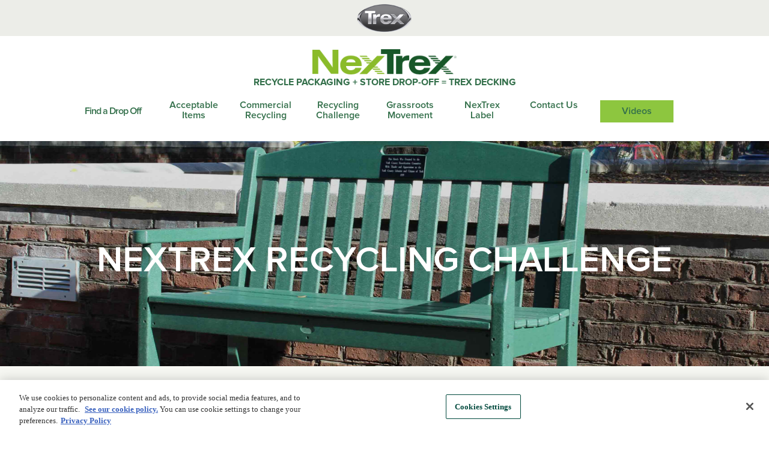

--- FILE ---
content_type: text/html; charset=UTF-8
request_url: https://www.nextrex.com/view/recyclingchallenge
body_size: 6708
content:
<!DOCTYPE html PUBLIC "-//W3C//DTD XHTML 1.0 Transitional//EN" "http://www.w3.org/TR/xhtml1/DTD/xhtml1-transitional.dtd">
<html>
<head>



   
   <!-- Google Tag Manager -->
   <script>(function(w,d,s,l,i){w[l]=w[l]||[];w[l].push({'gtm.start':
   new Date().getTime(),event:'gtm.js'});var f=d.getElementsByTagName(s)[0],
   j=d.createElement(s),dl=l!='dataLayer'?'&l='+l:'';j.async=true;j.src=
   'https://www.googletagmanager.com/gtm.js?id='+i+dl;f.parentNode.insertBefore(j,f);
   })(window,document,'script','dataLayer','GTM-PBVKP96');</script>
   <!-- End Google Tag Manager -->   



    <meta charset="utf-8" />
    <link href="https://www.nextrex.com/view/recyclingchallenge" rel="canonical">
    <meta name="format-detection" content="telephone=no" />
    <meta name="viewport" content="width=device-width,initial-scale=1,maximum-scale=1,minimum-scale=1,user-scalable=no"/>
    <meta name="apple-mobile-web-app-capable" content="yes" />
    <meta name="apple-touch-fullscreen" content="yes" />
    <meta name="apple-mobile-web-app-status-bar-style" content="black-translucent" />
    <link rel="stylesheet" href="/jsfapp/style.css" type="text/css" title="Main Styles" charset="utf-8">    
    <link rel="stylesheet" href="/jsfapp/jsf_websitedata.css" type="text/css" title="Main Styles" charset="utf-8">    
    <meta name="msapplication-tap-highlight" content="no" />
    <title>School & Community Recycling Challenge | NexTrex</title>
    <meta http-equiv="cache-control" content="no-cache">
    <meta http-equiv="pragma" content="no-cache">
   <meta property="og:title" content="School & Community Recycling Challenge | NexTrex" />
   <meta property="og:type" content="website" />
   <meta property="og:url" content="https://www.nextrex.com/view/recyclingchallenge" />
   <meta property="og:image" content="https://www.plasticsmarkets.org/jsfcode/upload/wd_409/20220804133603_9_jsfwd_409_q3_1.jpg" />
   <meta property="og:description" content="Take the Trex Plastic Bag Recycling Challenge and help the environment and your community! You could win a high-performance composite bench!" />
   <script language="javascript" type="text/javascript" src="/js/jquery-1.11.2.min.js"></script>
   <script language="javascript" type="text/javascript" src="/js/jsf_pagebuilder.js"></script>  
   <script language="javascript" type="text/javascript" src="/js/jsf_pagebuilder_widgets.js"></script>  
   <script language="javascript" type="text/javascript" src="/js/jsf_animation.js"></script>  
   <script language="javascript" type="text/javascript" src="/js/jsf_websitedata.js"></script>  
   <script language="javascript" type="text/javascript" src="/js/jsf_websitedata_admin.js"></script>  
   <script language="javascript" type="text/javascript" src="/js/calendar.js"></script>  
   <script language="javascript" type="text/javascript" src="/js/copy2clipboard.js"></script>
   <script language="javascript" type="text/javascript" src="/js/jsf_core.js"></script>  
   <script language="javascript" type="text/javascript" src="/js/jsf_adatood.js"></script>  
   <script language="javascript" type="text/javascript" src="/js/jsf_mvda.js"></script>  
   <script language="javascript" type="text/javascript" src="/js/jsf_map.js"></script>  
   <script language="javascript" type="text/javascript" src="/js/jsf_showresults.js"></script>  
   <script language="javascript" type="text/javascript" src="/js/jsf_menu.js"></script>  
   <script language="javascript" type="text/javascript" src="/js/jsf_accounting.js"></script>
   
   
<link rel="stylesheet" href="/nextrex/nextrex.css" type="text/css" title="Main Styles" charset="utf-8">
<script language="javascript" type="text/javascript" src="/js/jsf_directory.js"></script>
<script language="javascript" type="text/javascript" src="/nextrex/nextrex.js"></script>
<script src="https://cdn.cookielaw.org/scripttemplates/otSDKStub.js"  type="text/javascript" charset="UTF-8" data-domain-script="0195d2ac-4c2b-76e7-b229-9d57348856be-test" ></script>

<script type="text/java/script">
function OptanonWrapper() { }
</script>   
</head>
<body style="margin:0px;padding:0px;font-family:Roboto;">

   
<!-- Google Tag Manager (noscript) -->
<noscript><iframe src="https://www.googletagmanager.com/ns.html?id=GTM-PBVKP96" height="0" width="0" style="display:none;visibility:hidden"></iframe></noscript>
<!-- End Google Tag Manager (noscript) -->

<h1 class="seoinfo">Plastic Bag & Film Recycling Chellenge</h1>
<h2 class="seoinfo">School & Community Recycling Challenge | NexTrex</h2>
<div class="seoinfo">Take the Trex Plastic Bag Recycling Challenge and help the environment and your community! You could win a high-performance composite bench!</div>
<img src="https://www.plasticsmarkets.org/jsfcode/upload/wd_409/20220804133603_9_jsfwd_409_q3_1.jpg" class="seoinfo" alt="School & Community Recycling Challenge | NexTrex">
<div class="seoinfo">
2026-01-23 composite bench, community recycling programs, trex plastic bag recycling challenge, recyclingchallenge
<br>
<a href="/view/findadropoff">Find a Drop Off</a>
<br>
<a href="/view/educate">Acceptable Items</a>
<br>
<a href="/view/educate#materials1">Acceptable Items List</a>
<br>
<a href="window.open('/docs/RecyclingPoster-ENG');">Recycling Poster-ENGLISH</a>
<br>
<a href="window.open('/docs/RecyclingPoster-SPAN');">Recycling Poster-SPANISH</a>
<br>
<a href="/view/educate#faq1">FAQs</a>
<br>
<a href="/view/commercial">Commercial Recycling</a>
<br>
<a href="/view/commercial#whatwelookfor">What We Are Looking For</a>
<br>
<a href="/view/commercial#guidelines">Recycling Guidelines</a>
<br>
<a href="/view/recyclingchallenge">Recycling Challenge</a>
<br>
<a href="/view/programs#register">Register</a>
<br>
<a href="/view/grassroots">Grassroots Movement</a>
<br>
<a href="/view/label">NexTrex Label</a>
<br>
<a href="/view/findadropoff">Find a Drop Off</a>
<br>
<a href="/view/grassroots">Grassroots Movement</a>
<br>
<a href="/view/label">NexTrex Label</a>
<br>
<a href="/view/contactus">Contact Us</a>
<br>
<a href="/view/contactus">Contact Us</a>
<br>
<a href="https://www.youtube.com/playlist?list=PLV4bBr1Ca3JB49YYVJnN7y_Nkh5dwXit9">Videos</a> NEXTREX RECYCLING CHALLENGE 



<br>  At Trex, sustainability is not just a buzzword  its a founding principle of our company and part of our DNA. For more than three decades, we have continued to derive value from discarded materials, diverting waste from landfills and waterways. Our composite decking is made from 95% recycled materials, so recycling plays a considerable role in our day-to-day operations."

 Bryan Fairbanks, President and CEO of Trex&reg Company



<br>  Download a List of Participating U.S. Locations



<a href="http://recycle.trex.com/docs/USGrassrootsLocations"> NexTrex Grassroots Locations </a>

<a href="http://recycle.trex.com/docs/USDropOffLocations"> NexTrex Partner Locations </a>



<br> 



 Enter your weights and upload photos here.


<a href="https://my.trex.com/"> CLICK HERE </a>



<br>  With the NexTrex program, you not only know exactly where your recycled plastic film is going but also how it will be used. Together with our commercial and community partners across the country, we are able to divert plastic waste from ending up in landfills and give it new life as beautiful and sustainable Trex decking."

 Emily Whitacre, Recycling Programs Coordinator Trex&reg Company



<br>  <img src="https://www.stinainc.com/jsfcode/upload/wd_img/20251230144318_9_7_0_0_img_0_1.png"><br>  NEXTREX RECYCLING CHALLENGE PROGRAM<br>  Trex&reg is refreshing the Recycling Challenge and is excited to announce that instead of one opportunity to earn a reward, Trex&reg will now offer quarterly drawings. This provides groups the opportunity to earn the chance to win rewards up to four times per year.

This fun, inclusive format allows every participant a chance to be recognized, while reducing pressure to meet specific collection goals. The updated program launches in January, so new registrations are paused until then giving everyone time to get ready for a more engaging and rewarding Recycling Challenge! 

Trex&reg is dedicated to educating proper recycling practices for plastic bags and other soft plastic films through its Recycling Challenge. The company proudly supports local recycling initiatives across the country by partnering with participating organizations, including K12 schools, civic groups, houses of worship, and colleges and universities.<br> <br>  Recycling Challenge



 <img src="https://stinainc.com/jsfcode/upload/wd_objimg/20251219151944_9_image_objimg_objimg_0_1.png" alt="Community Program Film Recycling Challenge Information Sheet"> <img src="https://stinainc.com/jsfcode/upload/wd_objimg/20251219151944_9_image_objimg_objimg_0_1.png" alt="Community Program Film Recycling Challenge Information Sheet">

 DOWNLOAD





<br> 



<br>  Register for the plastic recycling challenge Below

<a href="/view/programs#register"> <img src="https://www.stinainc.com/jsfcode/upload/wd_visualimg/20251230145542_9_jsfv_visualimg_384_1.png"> <img src="https://www.stinainc.com/jsfcode/upload/wd_visualimg/20251230145542_9_jsfv_visualimg_384_1.png"> </a>



<br> <br>  Thank you for your interest in participating in the NexTrex Recycling Challenge. Registration is currently closed while we update our systems. Please check back in a few weeks to register.<br> <br>  If you generate more plastic recycling than appropriate for grocery store drop off, please take a look at our Grassroots Movement.



 <img src="https://www.plasticsmarkets.org/jsfcode/upload/wd_objimg/20220613125359_9_pdfimage_objimg_objimg_0_1.jpg"> <img src="https://www.plasticsmarkets.org/jsfcode/upload/wd_objimg/20220613125359_9_pdfimage_objimg_objimg_0_1.jpg">

 DOWNLOAD





<br> 

 CONTACT

 Contact us for more information.


NexTrex@trex.com; 540-542-6930





<br> <br> <a href="https://nextrex.com/view/findadropoff"> <img src="https://www.plasticsmarkets.org/jsfcode/upload/wd_img/20210316150345_9_5_1_0_img_0_1.jpg"> </a><br> 

 After you recycle your bags and film with NexTrex, close the recycling loop by purchasing decking or furniture made from recycled plastic bags and film.

<a href="https://www.trexfurniture.com/"> TREX OUTDOOR FURNITURE </a>

<a href="https://www.trex.com/products/decking/"> PLAN YOUR TREX DECKING PROJECT </a>



<br> <br> </div>


<div id="pmcs"></div>   
<script type="text/javascript">

   
         jsfcore_forcehttps = true;
   

function jsfapp_initdefaultparams() {
   jsfcore_view_subdir = 'view';
   jsfcore_instancename = '';
   jsfcore_headermaxwidth=1100;
   
   jsfapp_visualbuilderapp = false;
   jsfcore_header_bgcolor = '#FFFFFF';
   jsfcore_header_color = '#2e2e2e';
   jsfcore_header_opacity = '1.0';
   jsfcore_bg_clr_bgcolor = '#FFFFFF';
   jsfcore_bg_clr_opacity = '0.85';
   jsfcore_bg_img_bgcolor = '#FFFFFF';
   //jsfcore_menuiconcolor = '#67bcaf';
   jsfcore_menuiconcolor = '#F08D2E';
   jsfcore_menuiconwidth = 20;
   jsfcore_useaccounts = true;
   
   //jsfada_ignoreforuser = true;
   jsfcore_logo = '/jsfapp/logo.png';
   jsfcore_max_logowd = 200;
   
   jsfcore_alwayssandwich = false;
   jsfcore_newaccount = false;
   jsfcore_account_extended = false;
   jsfcore_allowdevmode = false;
   jsfcore_addhometomenu = false;
      
   jsfcore_trackpages = false;
   jsfada_filtertables = false;
   jsfada_showtabbedmenu = true;
   
   if(typeof jsfapp_custominitparams === 'function') jsfapp_custominitparams();
}


 jQuery(document).ready(function() {
    // initApp - this may be called based on multiple app hashtags available
    var dd = 'https://stinainc.com/';
    if(jsfcore_forcehttps) dd = jsfcore_replaceAll('http://','https://',dd);
    initApp('nextrex',dd,jsfada_showtabbedmenu);
 });
 

   var jsfapp_initiallyloaded = false;
function jsfapp_customcontroller() {
   if(!Boolean(jsfapp_initiallyloaded) && !Boolean(jsfcore_displayParam) && jsfcore_displayFunct==jsfcore_showHomePage) {
      jsfapp_initiallyloaded = true;
      jsfcore_displayParam = 'recyclingchallenge';
      jsfcore_displayFunct = jsfcore_showPageView;
   }
}
 
function initApp(ht,domain,showtabbed) {   
   console.log(jsfcore_getdbdate() + ' initApp for: ' + ht);

   //alert('initApp domain: ' + domain);
   jsfcore_ht = ht;
   jsfcore_domain = domain;
   jsfmap_domain = domain;
   
   jsfada_showtabbedmenu = Boolean(showtabbed);
   
   //Reset all parameters
   jsfapp_initdefaultparams();
   console.log(jsfcore_getdbdate() + ' initApp: reset all parameters finished');

   //first step, get the app base info
   var params = '&cmsq_toolsandwidgets_htag=' + encodeURIComponent(jsfcore_ht);
   //var params = '&cmsz_toolsandwidgets_htag=' + encodeURIComponent(jsfcore_ht);
   //alert('initApp::jsfcore_getallapps domain: ' + jsfcore_domain);
   jsfcore_getallapps('jsfapp_returnapp',params);
}

var thisjsfapp;
function jsfapp_returnapp(jsondata){
   jsfcore_ReturnJSON(jsondata);
   console.log(jsfcore_getdbdate() + ' jsfapp_returnapp: ' + JSON.stringify(jsondata));
   thisjsfapp = {};
   
   // Based on app settings, show home screen
   if(Boolean(jsondata) && Boolean(jsondata.rows) && jsondata.rows.length==1){
      thisjsfapp = jsondata.rows[0];

      // second step, get the config nvp's
      var params = '';
      params += '&subaction=get';
      params += '&wd_id=' + encodeURIComponent(jsfcore_ht + ' Configuration');
      jsfcore_QuickJSON('jsfnvp','jsfapp_returnconfig',params,true);
   } else {
      console.log(jsfcore_getdbdate() + ' jsfapp_returnapp: no apps found!');
   }
}


function jsfapp_getconfigparam(params,name,dfault,instancename) {
   var val = dfault;
   if(!Boolean(instancename)) instancename = 'default';
   
   var n1 = name;
   var n2 = name + '_' + instancename;
   
   if(Boolean(params[n2])) val = params[n2];
   else if(Boolean(params[n1])) val = params[n1];
   
   return val;
}

function jsfapp_getconfigparam_bool(params,name,dfault,instancename) {
   var v = jsfapp_getconfigparam(params,name,dfault,instancename);   

   if(Boolean(v) && (v=='1' || v=='true' || v=='yes')) v = true;
   else if(Boolean(v) && (v=='0' || v=='false' || v=='no')) v = false;
   
   return v;
}

function jsfapp_getconfigparam_int(params,name,dfault,instancename) {
   var v = jsfapp_getconfigparam(params,name,dfault,instancename);   

   if(Boolean(v) && !isNaN(v)) v = parseInt(v);
   else v = null;
   
   return v;
}

function jsfapp_returnconfig(jsondata){
   jsfcore_ReturnJSON(jsondata);
   console.log(jsfcore_getdbdate() + ' jsfapp_returnconfig');

   thisjsfapp = {};
   // Based on app settings, show home screen
   if(Boolean(jsondata) && Boolean(jsondata.rows) && jsondata.rows.length>0){
      // todo, check if a homepage pagebuilder name is identified in app
      // todo, check if there's a default tab that should be selected
      
      for(var i=0;i<jsondata.rows.length;i++) {
         if(Boolean(jsondata.rows[i].name)) {
            if(Boolean(jsondata.rows[i].value)) thisjsfapp[jsondata.rows[i].name] = jsondata.rows[i].value;
            else if(Boolean(jsondata.rows[i].image)) thisjsfapp[jsondata.rows[i].name] = jsondata.rows[i].image;
         }
      }
   }

   jsfcore_customparams = thisjsfapp;
   
   //alert('config: ' + JSON.stringify(thisjsfapp));
   //alert('menu icon width: ' + thisjsfapp.menuiconwidth + ' menu icon color: ' + thisjsfapp.menuiconcolor);
   
   // Check any default settings for this app
   jsfcore_consolelog = false;
   jsfcore_consolelog_systems = '';

   var v = jsfapp_getconfigparam(thisjsfapp,'consolelog',jsfcore_consolelog,jsfcore_instancename);
   if(Boolean(v) && (v=='1' || v=='true' || v=='yes')) jsfcore_consolelog = true;
   else if(Boolean(v)) jsfcore_consolelog_systems = v;

   console.log(jsfcore_getdbdate() + ': jsfapp_returnconfig jsfcore_consolelog: ' + jsfcore_consolelog + ' jsfcore_consolelog_systems: ' + jsfcore_consolelog_systems);

   jsfcore_showalert = jsfapp_getconfigparam(thisjsfapp,'showalert',jsfcore_showalert,jsfcore_instancename);
   
   jsfcore_mode_comingsoon = jsfapp_getconfigparam_bool(thisjsfapp,'mode_comingsoon',jsfcore_mode_comingsoon,jsfcore_instancename);
   if(jsfcore_mode_comingsoon) jsfcore_hidemenu = true;

   jsfcore_alwayssandwich = jsfapp_getconfigparam_bool(thisjsfapp,'alwayssandwich',jsfcore_alwayssandwich,jsfcore_instancename);
   jsfcore_fatmenuicon = jsfapp_getconfigparam_bool(thisjsfapp,'fatmenuicon',jsfcore_fatmenuicon,jsfcore_instancename);
   jsfcore_thinmenuicon = jsfapp_getconfigparam_bool(thisjsfapp,'thinmenuicon',jsfcore_thinmenuicon,jsfcore_instancename);
   jsfcore_useaccounts = jsfapp_getconfigparam_bool(thisjsfapp,'useaccounts',jsfcore_useaccounts,jsfcore_instancename);
   jsfcore_newaccount = jsfapp_getconfigparam_bool(thisjsfapp,'newaccount',jsfcore_newaccount,jsfcore_instancename);
   jsfcore_account_extended = jsfapp_getconfigparam_bool(thisjsfapp,'accountextended',jsfcore_account_extended,jsfcore_instancename);
   jsfcore_allowdevmode = jsfapp_getconfigparam_bool(thisjsfapp,'allowdevmode',jsfcore_allowdevmode,jsfcore_instancename);
   jsfcore_addhometomenu = jsfapp_getconfigparam_bool(thisjsfapp,'addhometomenu',jsfcore_addhometomenu,jsfcore_instancename);
   jsfcore_forcehttps = jsfapp_getconfigparam_bool(thisjsfapp,'forcehttps',jsfcore_forcehttps,jsfcore_instancename);
   jsfcore_trackpages = jsfapp_getconfigparam_bool(thisjsfapp,'trackpages',jsfcore_trackpages,jsfcore_instancename);
   jsfada_filtertables = jsfapp_getconfigparam_bool(thisjsfapp,'filtertables',jsfada_filtertables,jsfcore_instancename);
   jsfada_showtabbedmenu = jsfapp_getconfigparam_bool(thisjsfapp,'showtabbedmenu',jsfada_showtabbedmenu,jsfcore_instancename);
   
   jsfcore_fromemail = jsfapp_getconfigparam(thisjsfapp,'email',jsfcore_fromemail,jsfcore_instancename);
   jsfcore_sitetitle = jsfapp_getconfigparam(thisjsfapp,'name',jsfcore_sitetitle,jsfcore_instancename);
   jsfcore_logo = jsfapp_getconfigparam(thisjsfapp,'logo',jsfcore_logo,jsfcore_instancename);
   jsfcore_homelink = jsfapp_getconfigparam(thisjsfapp,'homelink',jsfcore_homelink,jsfcore_instancename);
   jsfcore_max_logowd = jsfapp_getconfigparam(thisjsfapp,'max_logowd',jsfcore_max_logowd,jsfcore_instancename);
   //jsfcore_logo = jsfapp_getconfigparam(thisjsfapp,'logo',jsfcore_logo,jsfcore_instancename);
   
   jsfcore_menucollapsewidth = jsfapp_getconfigparam_int(thisjsfapp,'menucollapsewidth',jsfcore_menucollapsewidth,jsfcore_instancename);
   jsfcore_begintabletwidth = jsfapp_getconfigparam_int(thisjsfapp,'begintabletwidth',jsfcore_begintabletwidth,jsfcore_instancename);
   jsfcore_beginmobilewidth = jsfapp_getconfigparam_int(thisjsfapp,'beginmobilewidth',jsfcore_beginmobilewidth,jsfcore_instancename);
   
   // build this app as a tabbed table app or a visual builder app
         if(typeof jsfada_showtabbedmenu !== 'undefined') jsfada_showtabbedmenu = false;
      jsfapp_visualbuilderapp = true;
      
   
         jsfcore_internallinks = false;
      
   
   jsfcore_font = jsfapp_getconfigparam(thisjsfapp,'font',jsfcore_font,jsfcore_instancename);
   jsfcore_fontfamily = 'font-family: ' + jsfcore_font + ';';
   if(typeof jsfpb_defaultfont !== 'undefined') jsfpb_defaultfont = jsfcore_font;
   
   jsfcore_headermaxwidth = jsfapp_getconfigparam(thisjsfapp,'headermaxwidth',jsfcore_headermaxwidth,jsfcore_instancename);
   jsfcore_header_bgcolor = jsfapp_getconfigparam(thisjsfapp,'header_bgcolor',jsfcore_header_bgcolor,jsfcore_instancename);
   jsfcore_headertop_bgcolor = jsfapp_getconfigparam(thisjsfapp,'headertop_bgcolor',jsfcore_headertop_bgcolor,jsfcore_instancename);
   jsfcore_header_color = jsfapp_getconfigparam(thisjsfapp,'header_color',jsfcore_header_color,jsfcore_instancename);
   jsfcore_headertop_color = jsfapp_getconfigparam(thisjsfapp,'headertop_color',jsfcore_headertop_color,jsfcore_instancename);
   jsfcore_footer_color = jsfapp_getconfigparam(thisjsfapp,'footer_color',jsfcore_footer_color,jsfcore_instancename);
   jsfcore_header_opacity = jsfapp_getconfigparam(thisjsfapp,'header_opacity',jsfcore_header_opacity,jsfcore_instancename);
   jsfcore_header_height = jsfapp_getconfigparam(thisjsfapp,'header_height',jsfcore_header_height,jsfcore_instancename);
   jsfcore_headerbrowser_height = jsfapp_getconfigparam_int(thisjsfapp,'headerbrowser_height',jsfcore_headerbrowser_height,jsfcore_instancename);
   jsfcore_headertablet_height = jsfapp_getconfigparam_int(thisjsfapp,'headertablet_height',jsfcore_headertablet_height,jsfcore_instancename);
   jsfcore_headermobile_height = jsfapp_getconfigparam_int(thisjsfapp,'headermobile_height',jsfcore_headermobile_height,jsfcore_instancename);
   jsfcore_headertop_height = jsfapp_getconfigparam_int(thisjsfapp,'headertop_height',jsfcore_headertop_height,jsfcore_instancename);
   jsfcore_footer_height = jsfapp_getconfigparam_int(thisjsfapp,'footer_height',jsfcore_footer_height,jsfcore_instancename);
   jsfcore_footer_bgcolor = jsfapp_getconfigparam(thisjsfapp,'footer_bgcolor',jsfcore_footer_bgcolor,jsfcore_instancename);
   jsfcore_bg_clr_bgcolor = jsfapp_getconfigparam(thisjsfapp,'bg_clr_bgcolor',jsfcore_bg_clr_bgcolor,jsfcore_instancename);
   jsfcore_bg_clr_opacity = jsfapp_getconfigparam(thisjsfapp,'bg_clr_opacity',jsfcore_bg_clr_opacity,jsfcore_instancename);
   jsfcore_bg_img_bgcolor = jsfapp_getconfigparam(thisjsfapp,'bg_img_bgcolor',jsfcore_bg_img_bgcolor,jsfcore_instancename);
   jsfcore_menuiconcolor = jsfapp_getconfigparam(thisjsfapp,'menuiconcolor',jsfcore_menuiconcolor,jsfcore_instancename);
   jsfcore_menuiconwidth = jsfapp_getconfigparam(thisjsfapp,'menuiconwidth',jsfcore_menuiconwidth,jsfcore_instancename);
   jsfcore_menu_bgcolor = jsfapp_getconfigparam(thisjsfapp,'menu_bgcolor',jsfcore_menu_bgcolor,jsfcore_instancename);
   jsfcore_menu_color = jsfapp_getconfigparam(thisjsfapp,'menu_color',jsfcore_menu_color,jsfcore_instancename);
   jsfcore_menu_opacity = jsfapp_getconfigparam(thisjsfapp,'menu_opacity',jsfcore_menu_opacity,jsfcore_instancename);
   
   if(!Boolean(thisjsfapp.homepage) && Boolean(thisjsfapp.seodefaultview)) thisjsfapp.homepage = thisjsfapp.seodefaultview;
   
   if(typeof jsfmap_googlekey !== 'undefined') jsfmap_googlekey = jsfapp_getconfigparam(thisjsfapp,'googlemapskey',jsfmap_googlekey,jsfcore_instancename);
   if(typeof jsfmap_herekey !== 'undefined') jsfmap_herekey = jsfapp_getconfigparam(thisjsfapp,'heremapskey',jsfmap_herekey,jsfcore_instancename);
   if(typeof jsfmap_homeicon !== 'undefined') jsfmap_homeicon = jsfapp_getconfigparam(thisjsfapp,'maphomeicon',jsfmap_homeicon,jsfcore_instancename);
   jsfcore_headertop_msg = jsfapp_getconfigparam(thisjsfapp,'headertop_msg',jsfcore_headertop_msg,jsfcore_instancename);
   jsfcore_headertop_pagename = jsfapp_getconfigparam(thisjsfapp,'headertop_pagename',jsfcore_headertop_pagename,jsfcore_instancename);
   jsfcore_header_pagename = jsfapp_getconfigparam(thisjsfapp,'header_pagename',jsfcore_header_pagename,jsfcore_instancename);
   jsfcore_footer_pagename = jsfapp_getconfigparam(thisjsfapp,'footer_pagename',jsfcore_footer_pagename,jsfcore_instancename);
   if(typeof jsfpb_streamhorizontal_left !== 'undefined') jsfpb_streamhorizontal_left = jsfapp_getconfigparam(thisjsfapp,'streamhorizontal_left',jsfpb_streamhorizontal_left,jsfcore_instancename);
   if(typeof jsfpb_streamhorizontal_right !== 'undefined') jsfpb_streamhorizontal_right = jsfapp_getconfigparam(thisjsfapp,'streamhorizontal_right',jsfpb_streamhorizontal_right,jsfcore_instancename);
   
   if(Boolean(jsfpb_streamhorizontal_right) && (jsfpb_streamhorizontal_right.toLowerCase().endsWith('.jpg') || jsfpb_streamhorizontal_right.toLowerCase().endsWith('.jpeg') || jsfpb_streamhorizontal_right.toLowerCase().endsWith('.png') || jsfpb_streamhorizontal_right.toLowerCase().endsWith('.gif'))) {
      jsfpb_streamhorizontal_right = '<img src=\"' + jsfcore_convurl(jsfpb_streamhorizontal_right) + '\" style=\"height:60px;width:auto;\">';
   }
   if(Boolean(jsfpb_streamhorizontal_left) && (jsfpb_streamhorizontal_left.toLowerCase().endsWith('.jpg') || jsfpb_streamhorizontal_left.toLowerCase().endsWith('.jpeg') || jsfpb_streamhorizontal_left.toLowerCase().endsWith('.png') || jsfpb_streamhorizontal_left.toLowerCase().endsWith('.gif'))) {
      jsfpb_streamhorizontal_left = '<img src=\"' + jsfcore_convurl(jsfpb_streamhorizontal_left) + '\" style=\"height:60px;width:auto;\">';
   }
   
   // Now that we saved app details
   jsfcore_ready_init();
}


 
 
function jsfcore_custommenu() {
   if(jsfcore_consolelog) console.log('jsfcore_custommenu');
   
   if(!jsfapp_visualbuilderapp) {
      //alert('jsfcore_custommenu_adaoption');
      jsfcore_custommenu_adaoption();
   } else {
      var callback = 'jsfcore_returnmenu';
      var params ='&cmsenabled=1';
      //alert('jsfapp/index.php menu wd: ' + jsfcore_wd_menu + ' params: ' + params);
      jsfcore_getwebdata_jsonp(jsfcore_wd_menu,callback,params,true,true);
   }
}


function homepage(){
   if(jsfcore_consolelog) console.log('index.php homepage');
   
   if(!jsfapp_visualbuilderapp) {
      jQuery('#jsfcore_body').html('');
      if (!Boolean(jsfcore_useaccounts) || Boolean(jsfcore_loggedin)) {
         if(Boolean(thisjsfapp.homepage)) {
            jsfcore_showPageView(thisjsfapp.homepage);
         } else {
            var str = '';
            str += '<div style=\"padding:10px;\">';
            str += '<div class=\"jsfapp_name\">' + thisjsfapp.name + '</div>';
            if(Boolean(thisjsfapp.descr)) str += '<div class=\"jsfapp_descr\">' + thisjsfapp.descr + '</div>';
            if(Boolean(thisjsfapp.help)) str += '<div class=\"jsfapp_help\">' + thisjsfapp.help + '</div>';
            if(Boolean(jsfcore_globaluser.isadmin) && parseInt(jsfcore_globaluser.isadmin)==1) {
               str += '<div ';
               str += 'style=\"margin:10px 0px 10px 0px;cursor:pointer;color:blue;font-size:14px;text-decoration:underline;\" ';
               str += 'onclick=\"window.open(\'' + jsfcore_replaceAll('http://','https://','https://stinainc.com/') + 'jsfadmin/admincontroller.php\');\" ';
               str += '>Login To Admin</div>';
            }
            str += '</div>';
            
            jQuery('#jsfcore_body').append(str);
            
            if(jsfcore_allowdevmode) jsfapp_showoptions();
         }
      } else {
         jsfcore_showloginpage();
      }
   } else {
      if(Boolean(thisjsfapp.homepage) && thisjsfapp.homepage!='homepage') {
         jsfcore_showPageView(thisjsfapp.homepage);
      } else {
         jsfcore_showPage('homepage');
      }
   }
   jsfcore_choosetab('jsfcoretab_home');
}




// OPTIONS for the app - examples how to do things
function jsfapp_refresh() {
   if(jsfcore_consolelog) console.log('jsfapp_refresh');
   initApp(jsfcore_ht,jsfcore_domain,jsfada_showtabbedmenu);
}

function jsfapp_showoptions() {
   if(jsfcore_consolelog) console.log('jsfapp_showoptions');
   var str = '';
   str += '<div style=\"margin:10px;font-size:14px;font-family:verdana;\">';
   
   var chk = '';
   if(Boolean(jsfada_showtabbedmenu)) chk = ' CHECKED';
   str += '<div style=\"margin-top:8px;\">';
   str += '<input type=\"checkbox\" id=\"jsfapp_toggletabs\" onclick=\"initApp(jsfcore_ht,jsfcore_domain,document.getElementById(\'jsfapp_toggletabs\').checked);\"' + chk + '>';
   str += 'Show tabbed options';
   str += '</div>';
   
   str += '<div id=\"jsfapp_pickapp\" style=\"margin-top:8px;\">';
   str += '</div>';
   
   str += '</div>';
   
   jQuery('#jsfcore_body').append(str);
   jsfcore_getallapps('jsfapp_showpickappoptions');
}


var jsfapp_appopts;
function jsfapp_showpickappoptions(jsondata){
   if(jsfcore_consolelog) console.log('jsfapp_showpickappoptions');
   jsfcore_ReturnJSON(jsondata);
   
   // Show a selection list of all available apps (optional)
   
   jsfapp_appopts = {};
   var str = '';
   str += '<select id=\"jsfapp_appopt\" onchange=\"jsfcore_ht=jQuery(\'#jsfapp_appopt\').val();jsfcore_sitetitle=jsfapp_appopts[jsfcore_ht];jsfapp_refresh();\">';
   str += '<option value=\"\"></option>';
   for(var i=0;i<jsondata.rows.length;i++) {
      jsfapp_appopts[jsondata.rows[i].htag] = jsondata.rows[i].name;
      var sel = '';
      if(jsondata.rows[i].htag == jsfcore_ht) sel = ' SELECTED';
      str += '<option value=\"' + jsondata.rows[i].htag + '\"' + sel + '>' + jsondata.rows[i].name + '</option>';
   }
   str += '</select>';
   jQuery('#jsfapp_pickapp').html(str);
}


var jsfapp_currht;
function jsfapp_checkhashanchortag(cnt) {
   if(!Boolean(cnt)) cnt = 1;
   console.log('jsfapp_checkhashanchortag(' + cnt + '): hashtag div');
   
   if(!Boolean(jsfcore_usehash)) {
     var h = window.location.hash;
     if(!Boolean(h) && Boolean(jsfapp_currht)) h = jsfapp_currht;

     if(Boolean(h) && h.length>1) {
        jsfapp_currht = h;
        if(jQuery('#jsfpb_anchortag' + h.substring(1)).length>0) {
           console.log(cnt + ': FOUND hashtag div: ' + h.substring(1));
           window.location.hash = '';
           window.location.hash = h.substring(1);
        } else if(cnt<20){
           console.log(cnt + ': hashtag div: ' + h.substring(1) + ' not found :(');
           setTimeout(jsfapp_checkhashanchortag,Math.max(150,(cnt * 50)),(cnt+1));
        } else {
           console.log(cnt + ': hashtag div: ' + h.substring(1) + ' not found and out of tries :(');
        }
     } else {
      console.log(cnt + ': hashtag div no hashtag in URL: ' + h);
     }
   } else {
      console.log(cnt + ': hashtag div not being checked.');
   }
}
jsfapp_checkhashanchortag();

</script>


<div id="nextrexotcookiesouter" style="display:none;">
<div id="ot-sdk-cookie-policy"></div>
</div></body>
</html>


--- FILE ---
content_type: text/html; charset=UTF-8
request_url: https://stinainc.com/jsfcode/jsoncontroller.php?format=jsonp&action=getwdandrows&wd_id=Tools%20and%20Widgets&cmsq_toolsandwidgets_htag=nextrex&callback=jsfapp_returnapp&jsonsaveval=%26action%3Dgetwdandrows%26wd_id%3DTools%2520and%2520Widgets%26cmsq_toolsandwidgets_htag%3Dnextrex
body_size: 1343
content:

jsfapp_returnapp({"responsecode":1,"requestdatetime":"26-01-23 06:31:35","divid":null,"addfiltering":null,"autosearch":null,"addrowdisplay":null,"testing":null,"wd_id":"215","wdname":"Tools and Widgets","userid":null,"token":null,"adduser":null,"o_wd_row_id":null,"o_wd_id":null,"o_field_id":null,"shortname":"toolsandwidgets","foruserid":null,"countonly":null,"enabledonly":null,"orderby":null,"limit":null,"page":1,"qids":null,"random":null,"filterstr":null,"maxcol":3,"totalrows":"1","fieldsubs":[],"fields":{"q8":"sequence","q9":"enabled","q10":"Your Email","q17":"This widget is a case study (similar to VCCS)","q0":"Name","q1":"Hashtag","q2":"URL","q23":"Additional URLs","q3":"Abbreviation","q4":"Logo","q16":"Link to logo set in gdrive","q5":"Created","q6":"Description","q7":"Help tip","q15":"CSV Downloads","q11":"Current Version","q18":"Reports","q21":"Create a User Search Form","q20":"To create a search users form&#44; start with a JSON URL (stripped of parameters) followed by a semicolon&#44; followed by several &#34;display name + comma + parameter name + comma + data type&#34; sets also separated by semi-colons. &nbsp;Example:<BR>http:\/\/www.something.com\/jsonpcontroller.php?action=1234;Search&#44;searchtxt&#44;text;Created Before&#44;createdbefore&#44;date;Active&#44;activeonly&#44;boolean;","q19":"Search related users","q12":"Date of current version implementation","q13":"Host Sites","q14":"Referral Sites","q22":"Search Fields"},"fieldsbyname":{"sequence":"q8","enabled":"q9","your email":"q10","email":"q10","this widget is a case study (similar to vccs)":"q17","casestudy":"q17","name":"q0","hashtag":"q1","htag":"q1","url":"q2","link":"q2","additional urls":"q23","addlurls":"q23","abbreviation":"q3","abbrev":"q3","logo":"q4","img":"q4","link to logo set in gdrive":"q16","linktologosetingdrive":"q16","created":"q5","description":"q6","descr":"q6","help tip":"q7","help":"q7","csv downloads":"q15","csvrequests":"q15","current version":"q11","currentversion":"q11","reports":"q18","create a user search form":"q21","showusersearch":"q21","to create a search users form&#44; start with a json url (stripped of parameters) followed by a semicolon&#44; followed by several &#34;display name + comma + parameter name + comma + data type&#34; sets also separated by semi-colons. &nbsp;example:<br>http:\/\/www.something.com\/jsonpcontroller.php?action=1234;search&#44;searchtxt&#44;text;created before&#44;createdbefore&#44;date;active&#44;activeonly&#44;boolean;":"q20","tocreateasearchusersformstartwithajsonurlstrippedofparametersfol":"q20","search related users":"q19","searchuserform":"q19","date of current version implementation":"q12","dateofcurrentversionimplementation":"q12","host sites":"q13","hostsites":"q13","referral sites":"q14","referralsites":"q14","search fields":"q22","usersearchfields":"q22"},"info":"","htags":"","rows":[{"origemail":"703814107","wd_row_id":"2072","externalid":"","userid":"0","created":"March 2021","lastupdate":"2022-11-01 15:42:13","q8":"2121","sequence":"2121","q9":"Yes","enabled":"Yes","q10":"chadjodon@hotmail.com","youremail":"chadjodon@hotmail.com","email":"chadjodon@hotmail.com","q17":"","thiswidgetisacasestudy(similartovccs)":"","casestudy":"","q0":"NexTrex","name":"NexTrex","q1":"nextrex","hashtag":"nextrex","htag":"nextrex","q2":"https:\/\/nextrex.com","url":"https:\/\/nextrex.com","link":"https:\/\/nextrex.com","q23":"","additionalurls":"","addlurls":"","q3":"nextrex","abbreviation":"nextrex","abbrev":"nextrex","q4":"http:\/\/plasticsmarkets.org\/jsfcode\/upload\/wd_215\/20210310174036_9_jsfwd_215_q4_1.png","logo":"http:\/\/plasticsmarkets.org\/jsfcode\/upload\/wd_215\/20210310174036_9_jsfwd_215_q4_1.png","img":"http:\/\/plasticsmarkets.org\/jsfcode\/upload\/wd_215\/20210310174036_9_jsfwd_215_q4_1.png","q16":"","linktologosetingdrive":"","q5":"March 2021","q6":"","description":"","descr":"","q7":"","helptip":"","help":"","q15":"","csvdownloads":"","csvrequests":"","q11":"","currentversion":"","q18":"","reports":"","q21":"","createausersearchform":"","showusersearch":"","q20":"","tocreateasearchusersform&#44;startwithajsonurl(strippedofparameters)followedbyasemicolon&#44;followedbyseveral&#34;displayname+comma+parametername+comma+datatype&#34;setsalsoseparatedbysemi-colons.&nbsp;example:http:\/\/www.something.com\/jsonpcontroller.php?action=1234;search&#44;searchtxt&#44;text;createdbefore&#44;createdbefore&#44;date;active&#44;activeonly&#44;boolean;":"","tocreateasearchusersformstartwithajsonurlstrippedofparametersfol":"","q19":"","searchrelatedusers":"","searchuserform":"","q12":"","dateofcurrentversionimplementation":"","q13":"","hostsites":"","q14":"","referralsites":"","q22":"","searchfields":"","usersearchfields":""}],"inputdisplayrow":"","jsonsaveval":"&action=getwdandrows&wd_id=Tools%20and%20Widgets&cmsq_toolsandwidgets_htag=nextrex"});

--- FILE ---
content_type: text/html; charset=UTF-8
request_url: https://stinainc.com/jsfcode/jsoncontroller.php?format=jsonp&action=jsfnvp&subaction=get&wd_id=nextrex%20Configuration&callback=jsfapp_returnconfig&jsonsaveval=%26action%3Djsfnvp%26subaction%3Dget%26wd_id%3Dnextrex%2520Configuration
body_size: 1398
content:

jsfapp_returnconfig({"responsecode":1,"requestdatetime":"26-01-23 06:31:35","divid":null,"rows":[{"name":"googlemapskey","value":"AIzaSyCwiM6Jk5BoXs5Qw2D4DoEIr0iF13zkwiA","version":"2","verstatus":"ACTIVE","enabled":"Yes","image":"","created":"2024-08-28 16:28:10","lastupdate":"2024-08-28 21:43:57","wd_row_id":"49","userid":"0","wd_id":"nextrex Configuration"},{"name":"seo_footer1","value":"<div id=\"nextrexotcookiesouter\" style=\"display:none;\">\n<div id=\"ot-sdk-cookie-policy\"><\/div>\n<\/div>","version":"1","verstatus":"ACTIVE","enabled":"Yes","image":"","created":"2025-09-22 14:29:55","lastupdate":"2025-10-03 03:19:44","wd_row_id":"51","userid":"0","wd_id":"nextrex Configuration"},{"name":"seo_header4","value":"<#jsfscrpt# src=\"https:\/\/cdn.cookielaw.org\/scripttemplates\/otSDKStub.js\"  type=\"text\/java#jsfscrpt#\" charset=\"UTF-8\" data-domain-#jsfscrpt#=\"0195d2ac-4c2b-76e7-b229-9d57348856be-test\" ><\/#jsfscrpt#>\n\n<#jsfscrpt# type=\"text\/java\/#jsfscrpt#\">\nfunction OptanonWrapper() { }\n<\/#jsfscrpt#>","version":"1","verstatus":"ACTIVE","enabled":"Yes","image":"","created":"2025-05-13 19:58:01","lastupdate":"2025-10-03 03:20:17","wd_row_id":"50","userid":"0","wd_id":"nextrex Configuration"},{"name":"maphomeicon","value":"","version":"1","verstatus":"ACTIVE","enabled":"Yes","image":"http:\/\/www.stinainc.com\/jsfcode\/upload\/wd_409\/20251228163409_9_jsfwd_409_q3_1.png","created":"2021-09-24 03:54:36","lastupdate":"2025-12-28 21:34:16","wd_row_id":"48","userid":"0","wd_id":"nextrex Configuration"},{"name":"seo_header2","value":"<script language=\"javascript\" type=\"text\/javascript\" src=\"\/js\/jsf_directory.js\"><\/script>","version":"1","verstatus":"ACTIVE","enabled":"Yes","image":"","created":"2021-04-22 16:22:38","lastupdate":"2024-08-09 17:40:31","wd_row_id":"46","userid":"1","wd_id":"nextrex Configuration"},{"name":"logo","value":"","version":"1","verstatus":"ACTIVE","enabled":"Yes","image":"http:\/\/www.stinainc.com\/jsfcode\/upload\/wd_409\/20251228163337_9_jsfwd_409_q3_1.png","created":"2021-04-08 14:33:18","lastupdate":"2025-12-28 21:33:41","wd_row_id":"45","userid":"0","wd_id":"nextrex Configuration"},{"name":"seogoogleanalytics","value":"GTM-PBVKP96","version":"1","verstatus":"ACTIVE","enabled":"Yes","image":"","created":"2021-04-08 14:31:49","lastupdate":"2021-06-23 15:38:25","wd_row_id":"44","userid":"0","wd_id":"nextrex Configuration"},{"name":"menuiconwidth","value":"28","version":"1","verstatus":"ACTIVE","enabled":"Yes","image":"","created":"2021-04-04 00:49:45","lastupdate":"2021-06-23 15:38:25","wd_row_id":"43","userid":"0","wd_id":"nextrex Configuration"},{"name":"begintabletwidth","value":"900","version":"1","verstatus":"ACTIVE","enabled":"Yes","image":"","created":"2021-03-26 13:38:59","lastupdate":"2024-08-04 17:39:26","wd_row_id":"41","userid":"0","wd_id":"nextrex Configuration"},{"name":"headertablet_height","value":"60","version":"1","verstatus":"ACTIVE","enabled":"Yes","image":"","created":"2021-03-26 13:37:59","lastupdate":"2021-06-23 15:38:25","wd_row_id":"40","userid":"0","wd_id":"nextrex Configuration"},{"name":"menucollapsewidth","value":"900","version":"1","verstatus":"ACTIVE","enabled":"Yes","image":"","created":"2021-03-25 23:20:25","lastupdate":"2024-08-04 17:24:32","wd_row_id":"39","userid":"0","wd_id":"nextrex Configuration"},{"name":"seoimg","value":"","version":"1","verstatus":"ACTIVE","enabled":"Yes","image":"http:\/\/www.plasticsmarkets.org\/jsfcode\/upload\/wd_409\/20220804133603_9_jsfwd_409_q3_1.jpg","created":"2021-03-18 21:26:03","lastupdate":"2022-08-04 17:36:06","wd_row_id":"38","userid":"0","wd_id":"nextrex Configuration"},{"name":"headertop_pagename","value":"headertop","version":"1","verstatus":"ACTIVE","enabled":"Yes","image":"","created":"2021-03-16 16:33:16","lastupdate":"2021-06-23 15:38:25","wd_row_id":"37","userid":"0","wd_id":"nextrex Configuration"},{"name":"font","value":"Proxima","version":"1","verstatus":"ACTIVE","enabled":"Yes","image":"","created":"2021-03-16 01:11:05","lastupdate":"2021-06-23 15:38:25","wd_row_id":"36","userid":"0","wd_id":"nextrex Configuration"},{"name":"max_logowd","value":"240","version":"1","verstatus":"ACTIVE","enabled":"Yes","image":"","created":"2021-03-12 14:36:22","lastupdate":"2021-06-23 15:38:25","wd_row_id":"35","userid":"0","wd_id":"nextrex Configuration"},{"name":"headertop_bgcolor","value":"#ECEDE8","version":"1","verstatus":"ACTIVE","enabled":"Yes","image":"","created":"2021-03-11 04:42:11","lastupdate":"2021-06-23 15:38:25","wd_row_id":"34","userid":"0","wd_id":"nextrex Configuration"},{"name":"seo_header3","value":"<script language=\"javascript\" type=\"text\/javascript\" src=\"\/nextrex\/nextrex.js\"><\/script>","version":"1","verstatus":"ACTIVE","enabled":"Yes","image":"","created":"2021-03-11 04:39:32","lastupdate":"2024-08-09 17:40:52","wd_row_id":"33","userid":"0","wd_id":"nextrex Configuration"},{"name":"seo_header1","value":"<link rel=\"stylesheet\" href=\"\/nextrex\/nextrex.css\" type=\"text\/css\" title=\"Main Styles\" charset=\"utf-8\">","version":"1","verstatus":"ACTIVE","enabled":"Yes","image":"","created":"2021-03-11 04:38:48","lastupdate":"2021-06-23 15:38:25","wd_row_id":"32","userid":"0","wd_id":"nextrex Configuration"},{"name":"headertop_height","value":"60","version":"1","verstatus":"ACTIVE","enabled":"Yes","image":"","created":"2021-03-10 23:03:46","lastupdate":"2021-06-23 15:38:25","wd_row_id":"31","userid":"0","wd_id":"nextrex Configuration"},{"name":"seohdr","value":"Trex recycling guidelines and drop-off locations.","version":"1","verstatus":"ACTIVE","enabled":"Yes","image":"","created":"2021-03-10 22:40:50","lastupdate":"2021-06-23 15:38:25","wd_row_id":"26","userid":"0","wd_id":"nextrex Configuration"},{"name":"footer_pagename","value":"footer","version":"1","verstatus":"ACTIVE","enabled":"Yes","image":"","created":"2021-03-10 22:40:50","lastupdate":"2021-06-23 15:38:25","wd_row_id":"30","userid":"0","wd_id":"nextrex Configuration"},{"name":"consolelog","value":"jsfcore","version":"1","verstatus":"ACTIVE","enabled":"Yes","image":"","created":"2021-03-10 22:40:50","lastupdate":"2023-08-07 23:39:12","wd_row_id":"29","userid":"0","wd_id":"nextrex Configuration"},{"name":"seokw","value":"Trex, recycle, plastic, drop-off, locations, guidelines, NexTrex, bags, film","version":"1","verstatus":"ACTIVE","enabled":"Yes","image":"","created":"2021-03-10 22:40:50","lastupdate":"2021-06-23 15:38:25","wd_row_id":"28","userid":"0","wd_id":"nextrex Configuration"},{"name":"seodescr","value":"Trex recycling guidelines and drop-off locations.","version":"1","verstatus":"ACTIVE","enabled":"Yes","image":"","created":"2021-03-10 22:40:50","lastupdate":"2021-06-23 15:38:25","wd_row_id":"27","userid":"0","wd_id":"nextrex Configuration"},{"name":"seotitle","value":"NexTrex","version":"1","verstatus":"ACTIVE","enabled":"Yes","image":"","created":"2021-03-10 22:40:50","lastupdate":"2021-06-23 15:38:26","wd_row_id":"25","userid":"0","wd_id":"nextrex Configuration"},{"name":"bg_clr_bgcolor","value":"#FFFFFF","version":"1","verstatus":"ACTIVE","enabled":"Yes","image":"","created":"2021-03-10 22:40:50","lastupdate":"2021-06-23 15:38:26","wd_row_id":"16","userid":"0","wd_id":"nextrex Configuration"},{"name":"bg_clr_opacity","value":"0.85","version":"1","verstatus":"ACTIVE","enabled":"Yes","image":"","created":"2021-03-10 22:40:50","lastupdate":"2021-06-23 15:38:26","wd_row_id":"17","userid":"0","wd_id":"nextrex Configuration"},{"name":"bg_img_bgcolor","value":"#FFFFFF","version":"1","verstatus":"ACTIVE","enabled":"Yes","image":"","created":"2021-03-10 22:40:50","lastupdate":"2021-06-23 15:38:26","wd_row_id":"18","userid":"0","wd_id":"nextrex Configuration"},{"name":"menuiconcolor","value":"#34704b","version":"1","verstatus":"ACTIVE","enabled":"Yes","image":"","created":"2021-03-10 22:40:50","lastupdate":"2021-06-23 15:38:26","wd_row_id":"19","userid":"0","wd_id":"nextrex Configuration"},{"name":"menu_bgcolor","value":"#ECEDE8","version":"1","verstatus":"ACTIVE","enabled":"Yes","image":"","created":"2021-03-10 22:40:50","lastupdate":"2021-06-23 15:38:26","wd_row_id":"20","userid":"0","wd_id":"nextrex Configuration"},{"name":"menu_color","value":"#34704b","version":"1","verstatus":"ACTIVE","enabled":"Yes","image":"","created":"2021-03-10 22:40:50","lastupdate":"2021-06-23 15:38:26","wd_row_id":"21","userid":"0","wd_id":"nextrex Configuration"},{"name":"menu_opacity","value":"0.98","version":"1","verstatus":"ACTIVE","enabled":"Yes","image":"","created":"2021-03-10 22:40:50","lastupdate":"2021-06-23 15:38:26","wd_row_id":"22","userid":"0","wd_id":"nextrex Configuration"},{"name":"headermaxwidth","value":"3000","version":"1","verstatus":"ACTIVE","enabled":"Yes","image":"","created":"2021-03-10 22:40:50","lastupdate":"2021-06-23 15:38:26","wd_row_id":"23","userid":"0","wd_id":"nextrex Configuration"},{"name":"seodefaultview","value":"home","version":"1","verstatus":"ACTIVE","enabled":"Yes","image":"","created":"2021-03-10 22:40:50","lastupdate":"2021-06-23 15:38:26","wd_row_id":"24","userid":"0","wd_id":"nextrex Configuration"},{"name":"useaccounts","value":"false","version":"1","verstatus":"ACTIVE","enabled":"Yes","image":"","created":"2021-03-10 22:40:49","lastupdate":"2021-06-23 15:38:26","wd_row_id":"2","userid":"0","wd_id":"nextrex Configuration"},{"name":"newaccount","value":"false","version":"1","verstatus":"ACTIVE","enabled":"Yes","image":"","created":"2021-03-10 22:40:49","lastupdate":"2021-06-23 15:38:26","wd_row_id":"1","userid":"0","wd_id":"nextrex Configuration"},{"name":"addhometomenu","value":"false","version":"1","verstatus":"ACTIVE","enabled":"Yes","image":"","created":"2021-03-10 22:40:49","lastupdate":"2021-06-23 15:38:26","wd_row_id":"4","userid":"0","wd_id":"nextrex Configuration"},{"name":"forcehttps","value":"true","version":"1","verstatus":"ACTIVE","enabled":"Yes","image":"","created":"2021-03-10 22:40:49","lastupdate":"2022-08-01 17:18:05","wd_row_id":"5","userid":"0","wd_id":"nextrex Configuration"},{"name":"trackpages","value":"false","version":"1","verstatus":"ACTIVE","enabled":"Yes","image":"","created":"2021-03-10 22:40:49","lastupdate":"2021-06-23 15:38:26","wd_row_id":"6","userid":"0","wd_id":"nextrex Configuration"},{"name":"filtertables","value":"false","version":"1","verstatus":"ACTIVE","enabled":"Yes","image":"","created":"2021-03-10 22:40:49","lastupdate":"2021-06-23 15:38:26","wd_row_id":"7","userid":"0","wd_id":"nextrex Configuration"},{"name":"showtabbedmenu","value":"true","version":"1","verstatus":"ACTIVE","enabled":"Yes","image":"","created":"2021-03-10 22:40:49","lastupdate":"2021-06-23 15:38:26","wd_row_id":"8","userid":"0","wd_id":"nextrex Configuration"},{"name":"header_bgcolor","value":"#FFFFFF","version":"1","verstatus":"ACTIVE","enabled":"Yes","image":"","created":"2021-03-10 22:40:49","lastupdate":"2021-06-23 15:38:26","wd_row_id":"9","userid":"0","wd_id":"nextrex Configuration"},{"name":"header_color","value":"#2e2e2e","version":"1","verstatus":"ACTIVE","enabled":"Yes","image":"","created":"2021-03-10 22:40:49","lastupdate":"2021-06-23 15:38:26","wd_row_id":"10","userid":"0","wd_id":"nextrex Configuration"},{"name":"header_opacity","value":"1.0","version":"1","verstatus":"ACTIVE","enabled":"Yes","image":"","created":"2021-03-10 22:40:49","lastupdate":"2021-06-23 15:38:26","wd_row_id":"11","userid":"0","wd_id":"nextrex Configuration"},{"name":"header_height","value":"235","version":"1","verstatus":"ACTIVE","enabled":"Yes","image":"","created":"2021-03-10 22:40:49","lastupdate":"2021-06-23 15:38:26","wd_row_id":"12","userid":"0","wd_id":"nextrex Configuration"},{"name":"headermobile_height","value":"60","version":"1","verstatus":"ACTIVE","enabled":"Yes","image":"","created":"2021-03-10 22:40:49","lastupdate":"2021-06-23 15:38:26","wd_row_id":"13","userid":"0","wd_id":"nextrex Configuration"},{"name":"footer_height","value":"75","version":"1","verstatus":"ACTIVE","enabled":"Yes","image":"","created":"2021-03-10 22:40:49","lastupdate":"2021-06-23 15:38:26","wd_row_id":"14","userid":"0","wd_id":"nextrex Configuration"},{"name":"footer_bgcolor","value":"#717f86","version":"1","verstatus":"ACTIVE","enabled":"Yes","image":"","created":"2021-03-10 22:40:49","lastupdate":"2021-06-23 15:38:26","wd_row_id":"15","userid":"0","wd_id":"nextrex Configuration"}],"wd_id":"409","wdname":"nextrex Configuration","jsonsaveval":"&action=jsfnvp&subaction=get&wd_id=nextrex%20Configuration"});

--- FILE ---
content_type: text/html; charset=UTF-8
request_url: https://stinainc.com/jsfcode/jsoncontroller.php?format=jsonp&action=pagebuilder&pagename=headertop&version=active&wd_id=nextrex%20pages&width=1280&subaction=singlepage&callback=jsfpb_getPage_return&divid=jsfcore_headertop_body&jsonsaveval=%26action%3Dpagebuilder%26pagename%3Dheadertop%26version%3Dactive%26wd_id%3Dnextrex%2520pages%26width%3D1280%26subaction%3Dsinglepage
body_size: 271
content:

jsfpb_getPage_return({"responsecode":1,"requestdatetime":"26-01-23 06:31:36","divid":"jsfcore_headertop_body","params":null,"wd_id":"nextrex pages","page":{"rowcount":1,"rows":[{"type":"sequential","pad":0,"slots":[{"wd":100,"layers":[{"type":"Visual Object","wd":"100","left":"0","top":"0","trx":"","fsz":null,"pad":0,"max":null,"ffm":"","upc":false,"aln":false,"bld":false,"dep":"no shadow","hide":false,"clr":"","bg":"","content":"simpleimage","imgdsp":"full","imgalt":"","url":"","onclick":"","mttl":"","msubttl":"","mside":"midcenter","mstyle":"none","mpad":"","mbtn1":"","murl1":"","mbg1":"","mfg1":"","mhg1":"","mbtn2":"","murl2":"","mbg2":"","mfg2":"","mhg2":"","mbtn3":"","murl3":"","mbg3":"","mfg3":"","mhg3":"","mbtn4":"","murl4":"","mbg4":"","mfg4":"","mhg4":"","mbtn5":"","murl5":"","mbg5":"","mfg5":"","mhg5":""}]}],"htty":"px","bg":"","ext":false,"tile":false,"bgpos":"left top","fltr":"0","txt":"","lbl":"Row 1","ht":0,"wd":1800}],"name":"headertop","version":"1","verstatus":"ACTIVE"},"width":"1280","jsonsaveval":"&action=pagebuilder&pagename=headertop&version=active&wd_id=nextrex%20pages&width=1280&subaction=singlepage"});

--- FILE ---
content_type: text/html; charset=UTF-8
request_url: https://stinainc.com/jsfcode/jsoncontroller.php?format=jsonp&action=getwdandrows&wd_id=nextrex%20menu&cmsenabled=1&callback=jsfcore_returnmenu&jsonsaveval=%26action%3Dgetwdandrows%26wd_id%3Dnextrex%2520menu%26cmsenabled%3D1
body_size: 1606
content:

jsfcore_returnmenu({"responsecode":1,"requestdatetime":"26-01-23 06:31:36","divid":null,"addfiltering":null,"autosearch":null,"addrowdisplay":null,"testing":null,"wd_id":"406","wdname":"nextrex Menu","userid":null,"token":null,"adduser":null,"o_wd_row_id":null,"o_wd_id":null,"o_field_id":null,"shortname":"nextrexmenu","foruserid":null,"countonly":null,"enabledonly":null,"orderby":null,"limit":null,"page":1,"qids":null,"random":null,"filterstr":null,"maxcol":3,"totalrows":"20","fieldsubs":{"q8":{"21":"Find a Drop Off","1":"Acceptable Items","6":"Acceptable Items List","7":"Recycling Poster-ENGLISH","24":"Recycling Poster-SPANISH","8":"FAQs","2":"Commercial Recycling","9":"What We Are Looking For","10":"Recycling Guidelines","3":"Recycling Challenge","13":"Register","17":"Grassroots Movement","19":"NexTrex Label","15":"More","22":"Find a Drop Off","18":"Grassroots Movement","20":"NexTrex Label","14":"U.S. Drop Off Locations","4":"Contact Us","16":"Contact Us","5":"Videos"}},"fields":{"q0":"Sequence","q1":"Enabled","q2":"Require Login","q3":"Title","q4":"Subtitle","q5":"Short Description","q6":"Div ID","q7":"Image","q8":"Parent","q9":"onclick","q10":"URL","q11":"Location"},"fieldsbyname":{"sequence":"q0","enabled":"q1","require login":"q2","reqlogin":"q2","title":"q3","subtitle":"q4","short description":"q5","shortdescription":"q5","div id":"q6","divid":"q6","image":"q7","parent":"q8","onclick":"q9","url":"q10","link":"q10","location":"q11"},"info":"","htags":"#nextrex ","rows":[{"wd_row_id":"21","externalid":"","userid":"172346","created":"2024-09-19 11:44:18","lastupdate":"2025-02-05 18:13:58","q0":"50","sequence":"50","q1":"Yes","enabled":"Yes","q2":"","requirelogin":"","reqlogin":"","q3":"Find a Drop Off","title":"Find a Drop Off","q4":"","subtitle":"","q5":"","shortdescription":"","q6":"","divid":"","q7":"","image":"","q8":"","parent":"","q9":"findadropoff","onclick":"findadropoff","q10":"","url":"","link":"","q11":"menu","location":"menu"},{"wd_row_id":"1","externalid":"","userid":"1","created":"2021-03-12 15:22:54","lastupdate":"2025-02-05 18:13:58","q0":"100","sequence":"100","q1":"Yes","enabled":"Yes","q2":"","requirelogin":"","reqlogin":"","q3":"Acceptable Items","title":"Acceptable Items","q4":"","subtitle":"","q5":"","shortdescription":"","q6":"col1","divid":"col1","q7":"","image":"","q8":"","parent":"","q9":"educate","onclick":"educate","q10":"educate","url":"educate","link":"educate","q11":"both","location":"both"},{"wd_row_id":"6","externalid":"","userid":"172346","created":"2021-03-13 03:49:25","lastupdate":"2025-02-05 18:13:58","q0":"110","sequence":"110","q1":"Yes","enabled":"Yes","q2":"","requirelogin":"","reqlogin":"","q3":"Acceptable Items List","title":"Acceptable Items List","q4":"","subtitle":"","q5":"","shortdescription":"","q6":"","divid":"","q7":"","image":"","q8":"1","parent":"1","q9":"\/view\/educate#materials1","onclick":"\/view\/educate#materials1","q10":"\/view\/educate#matetrials1","url":"\/view\/educate#matetrials1","link":"\/view\/educate#matetrials1","q11":"bottom","location":"bottom"},{"wd_row_id":"7","externalid":"","userid":"172346","created":"2021-03-13 03:50:16","lastupdate":"2025-02-05 18:13:58","q0":"120","sequence":"120","q1":"Yes","enabled":"Yes","q2":"","requirelogin":"","reqlogin":"","q3":"Recycling Poster-ENGLISH","title":"Recycling Poster-ENGLISH","q4":"","subtitle":"","q5":"","shortdescription":"","q6":"","divid":"","q7":"","image":"","q8":"1","parent":"1","q9":"window.open('\/docs\/RecyclingPoster-ENG');","onclick":"window.open('\/docs\/RecyclingPoster-ENG');","q10":"window.open('\/docs\/RecyclingPoster-ENG');","url":"window.open('\/docs\/RecyclingPoster-ENG');","link":"window.open('\/docs\/RecyclingPoster-ENG');","q11":"bottom","location":"bottom"},{"wd_row_id":"24","externalid":"","userid":"172346","created":"2025-02-03 17:28:32","lastupdate":"2025-02-05 18:13:58","q0":"130","sequence":"130","q1":"Yes","enabled":"Yes","q2":"","requirelogin":"","reqlogin":"","q3":"Recycling Poster-SPANISH","title":"Recycling Poster-SPANISH","q4":"","subtitle":"","q5":"","shortdescription":"","q6":"","divid":"","q7":"","image":"","q8":"1","parent":"1","q9":"window.open('\/docs\/RecyclingPoster-SPAN');","onclick":"window.open('\/docs\/RecyclingPoster-SPAN');","q10":"window.open('\/docs\/RecyclingPoster-SPAN');","url":"window.open('\/docs\/RecyclingPoster-SPAN');","link":"window.open('\/docs\/RecyclingPoster-SPAN');","q11":"bottom","location":"bottom"},{"wd_row_id":"8","externalid":"","userid":"172346","created":"2021-03-13 03:50:57","lastupdate":"2025-02-05 18:13:58","q0":"140","sequence":"140","q1":"Yes","enabled":"Yes","q2":"","requirelogin":"","reqlogin":"","q3":"FAQs","title":"FAQs","q4":"","subtitle":"","q5":"","shortdescription":"","q6":"","divid":"","q7":"","image":"","q8":"1","parent":"1","q9":"\/view\/educate#faq1","onclick":"\/view\/educate#faq1","q10":"\/view\/educate#faq1","url":"\/view\/educate#faq1","link":"\/view\/educate#faq1","q11":"bottom","location":"bottom"},{"wd_row_id":"2","externalid":"","userid":"1","created":"2021-03-12 15:23:08","lastupdate":"2025-02-05 18:13:58","q0":"200","sequence":"200","q1":"Yes","enabled":"Yes","q2":"","requirelogin":"","reqlogin":"","q3":"Commercial Recycling","title":"Commercial Recycling","q4":"","subtitle":"","q5":"","shortdescription":"","q6":"col2","divid":"col2","q7":"","image":"","q8":"","parent":"","q9":"commercial","onclick":"commercial","q10":"","url":"","link":"","q11":"both","location":"both"},{"wd_row_id":"9","externalid":"","userid":"172346","created":"2021-03-13 03:51:40","lastupdate":"2025-02-05 18:13:58","q0":"210","sequence":"210","q1":"Yes","enabled":"Yes","q2":"","requirelogin":"","reqlogin":"","q3":"What We Are Looking For","title":"What We Are Looking For","q4":"","subtitle":"","q5":"","shortdescription":"","q6":"","divid":"","q7":"","image":"","q8":"2","parent":"2","q9":"\/view\/commercial#whatwelookfor","onclick":"\/view\/commercial#whatwelookfor","q10":"\/view\/commercial#whatwelookfor","url":"\/view\/commercial#whatwelookfor","link":"\/view\/commercial#whatwelookfor","q11":"bottom","location":"bottom"},{"wd_row_id":"10","externalid":"","userid":"172346","created":"2021-03-13 03:52:36","lastupdate":"2025-02-05 18:13:58","q0":"220","sequence":"220","q1":"Yes","enabled":"Yes","q2":"","requirelogin":"","reqlogin":"","q3":"Recycling Guidelines","title":"Recycling Guidelines","q4":"","subtitle":"","q5":"","shortdescription":"","q6":"","divid":"","q7":"","image":"","q8":"2","parent":"2","q9":"\/view\/commercial#guidelines","onclick":"\/view\/commercial#guidelines","q10":"\/view\/commercial#guidelines","url":"\/view\/commercial#guidelines","link":"\/view\/commercial#guidelines","q11":"bottom","location":"bottom"},{"wd_row_id":"3","externalid":"","userid":"1","created":"2021-03-12 15:23:19","lastupdate":"2025-02-05 18:13:58","q0":"300","sequence":"300","q1":"Yes","enabled":"Yes","q2":"","requirelogin":"","reqlogin":"","q3":"Recycling Challenge","title":"Recycling Challenge","q4":"","subtitle":"","q5":"","shortdescription":"","q6":"col3","divid":"col3","q7":"","image":"","q8":"","parent":"","q9":"recyclingchallenge","onclick":"recyclingchallenge","q10":"","url":"","link":"","q11":"both","location":"both"},{"wd_row_id":"13","externalid":"","userid":"172346","created":"2021-03-13 03:55:24","lastupdate":"2025-02-05 18:13:58","q0":"330","sequence":"330","q1":"Yes","enabled":"Yes","q2":"","requirelogin":"","reqlogin":"","q3":"Register","title":"Register","q4":"","subtitle":"","q5":"","shortdescription":"","q6":"","divid":"","q7":"","image":"","q8":"3","parent":"3","q9":"\/view\/programs#register","onclick":"\/view\/programs#register","q10":"\/view\/programs#register","url":"\/view\/programs#register","link":"\/view\/programs#register","q11":"bottom","location":"bottom"},{"wd_row_id":"17","externalid":"","userid":"172346","created":"2022-08-04 17:38:14","lastupdate":"2025-02-05 18:13:58","q0":"350","sequence":"350","q1":"Yes","enabled":"Yes","q2":"","requirelogin":"","reqlogin":"","q3":"Grassroots Movement","title":"Grassroots Movement","q4":"","subtitle":"","q5":"","shortdescription":"","q6":"","divid":"","q7":"","image":"","q8":"","parent":"","q9":"grassroots","onclick":"grassroots","q10":"grassroots","url":"grassroots","link":"grassroots","q11":"menu","location":"menu"},{"wd_row_id":"19","externalid":"","userid":"172346","created":"2023-02-20 15:38:25","lastupdate":"2025-02-05 18:13:58","q0":"375","sequence":"375","q1":"Yes","enabled":"Yes","q2":"","requirelogin":"","reqlogin":"","q3":"NexTrex Label","title":"NexTrex Label","q4":"","subtitle":"","q5":"","shortdescription":"","q6":"","divid":"","q7":"","image":"","q8":"","parent":"","q9":"label","onclick":"label","q10":"label","url":"label","link":"label","q11":"menu","location":"menu"},{"wd_row_id":"15","externalid":"","userid":"172346","created":"2021-03-13 03:57:07","lastupdate":"2025-02-05 18:13:58","q0":"400","sequence":"400","q1":"Yes","enabled":"Yes","q2":"","requirelogin":"","reqlogin":"","q3":"More","title":"More","q4":"","subtitle":"","q5":"","shortdescription":"","q6":"col4","divid":"col4","q7":"","image":"","q8":"","parent":"","q9":"","onclick":"","q10":"","url":"","link":"","q11":"bottom","location":"bottom"},{"wd_row_id":"22","externalid":"","userid":"172346","created":"2024-09-19 11:45:30","lastupdate":"2025-02-05 18:13:58","q0":"401","sequence":"401","q1":"Yes","enabled":"Yes","q2":"","requirelogin":"","reqlogin":"","q3":"Find a Drop Off","title":"Find a Drop Off","q4":"","subtitle":"","q5":"","shortdescription":"","q6":"","divid":"","q7":"","image":"","q8":"15","parent":"15","q9":"findadropoff","onclick":"findadropoff","q10":"","url":"","link":"","q11":"bottom","location":"bottom"},{"wd_row_id":"18","externalid":"","userid":"172346","created":"2022-08-10 23:04:14","lastupdate":"2025-02-05 18:13:58","q0":"405","sequence":"405","q1":"Yes","enabled":"Yes","q2":"","requirelogin":"","reqlogin":"","q3":"Grassroots Movement","title":"Grassroots Movement","q4":"","subtitle":"","q5":"","shortdescription":"","q6":"","divid":"","q7":"","image":"","q8":"15","parent":"15","q9":"grassroots","onclick":"grassroots","q10":"","url":"","link":"","q11":"bottom","location":"bottom"},{"wd_row_id":"20","externalid":"","userid":"172346","created":"2023-02-20 15:39:59","lastupdate":"2025-02-05 18:13:58","q0":"410","sequence":"410","q1":"Yes","enabled":"Yes","q2":"","requirelogin":"","reqlogin":"","q3":"NexTrex Label","title":"NexTrex Label","q4":"","subtitle":"","q5":"","shortdescription":"","q6":"","divid":"","q7":"","image":"","q8":"15","parent":"15","q9":"label","onclick":"label","q10":"label","url":"label","link":"label","q11":"bottom","location":"bottom"},{"wd_row_id":"4","externalid":"","userid":"1","created":"2021-03-12 15:23:41","lastupdate":"2025-02-05 18:13:58","q0":"420","sequence":"420","q1":"Yes","enabled":"Yes","q2":"","requirelogin":"","reqlogin":"","q3":"Contact Us","title":"Contact Us","q4":"","subtitle":"","q5":"","shortdescription":"","q6":"","divid":"","q7":"","image":"","q8":"15","parent":"15","q9":"contactus","onclick":"contactus","q10":"","url":"","link":"","q11":"bottom","location":"bottom"},{"wd_row_id":"16","externalid":"","userid":"172346","created":"2021-03-15 14:05:29","lastupdate":"2025-02-05 18:13:58","q0":"450","sequence":"450","q1":"Yes","enabled":"Yes","q2":"","requirelogin":"","reqlogin":"","q3":"Contact Us","title":"Contact Us","q4":"","subtitle":"","q5":"","shortdescription":"","q6":"","divid":"","q7":"","image":"","q8":"","parent":"","q9":"contactus","onclick":"contactus","q10":"","url":"","link":"","q11":"menu","location":"menu"},{"wd_row_id":"5","externalid":"","userid":"1","created":"2021-03-12 15:23:53","lastupdate":"2025-02-05 18:13:58","q0":"500","sequence":"500","q1":"Yes","enabled":"Yes","q2":"","requirelogin":"","reqlogin":"","q3":"Videos","title":"Videos","q4":"","subtitle":"","q5":"","shortdescription":"","q6":"","divid":"","q7":"","image":"","q8":"","parent":"","q9":"","onclick":"","q10":"https:\/\/www.youtube.com\/playlist?list=PLV4bBr1Ca3JB49YYVJnN7y_Nkh5dwXit9","url":"https:\/\/www.youtube.com\/playlist?list=PLV4bBr1Ca3JB49YYVJnN7y_Nkh5dwXit9","link":"https:\/\/www.youtube.com\/playlist?list=PLV4bBr1Ca3JB49YYVJnN7y_Nkh5dwXit9","q11":"","location":""}],"inputdisplayrow":"","jsonsaveval":"&action=getwdandrows&wd_id=nextrex%20menu&cmsenabled=1"});

--- FILE ---
content_type: text/html; charset=UTF-8
request_url: https://stinainc.com/jsfcode/jsoncontroller.php?format=jsonp&action=pagebuilder&pagename=recyclingchallenge&version=active&wd_id=nextrex%20pages&width=1280&subaction=singlepage&callback=jsfpb_getPage_return&divid=jsfcore_body_body&jsonsaveval=%26action%3Dpagebuilder%26pagename%3Drecyclingchallenge%26version%3Dactive%26wd_id%3Dnextrex%2520pages%26width%3D1280%26subaction%3Dsinglepage
body_size: 4713
content:

jsfpb_getPage_return({"responsecode":1,"requestdatetime":"26-01-23 06:31:36","divid":"jsfcore_body_body","params":null,"wd_id":"nextrex pages","page":{"notes":"250115 updated recycling challenge message with check back in a few weeks. TR \n251218 Updated with the new recycling challenge verbiage, fact sheet and terms and conditions in the programs rows.JH\n251215 Added tempregrow and buffers while the form is down per Trax.JH\n251212 Deactivated special announcement per Trex.JH\n250815 Added Grassroots pdf button to fdodlocations row per Trex. JH 240923 Updated the drop off locations button to the new findadropoff page.JH\n240610 Updated to include row:trexrow page import per Trex. JH\n230428 Updated Special Announcements  with 2022\/2023 Challenge winners press release.JH\n221114 Updated due to new school challenge release.JH\n220712 Updated info sheets for school and community.JH\n220614 Updated Row 9 per a consumers feedback to Trex White House to Whitehouse. JH \n220613 Added grassroots program.JH\n220607 Added a community button to anchor to the community section.JH \n220422 Updated Special Announcement with trex school winners press release info. JH \nAdded a new announcement row- replicating the one on the Educate page-for a new programs announcement. JH ","wd":1060,"seotitle":"School & Community Recycling Challenge | NexTrex","seokw":"composite bench, community recycling programs, trex plastic bag recycling challenge","seodescr":"Take the Trex Plastic Bag Recycling Challenge and help the environment and your community! You could win a high-performance composite bench!","seohdr":"Plastic Bag & Film Recycling Chellenge","reqlogin":"No","rowcount":21,"rows":[{"type":"sequential","pad":0,"slots":[{"wd":100,"layers":[{"type":"Visual Object","wd":"100","left":"0","top":"0","trx":"","fsz":null,"pad":null,"max":null,"ffm":"","upc":true,"aln":false,"bld":false,"dep":"no shadow","hide":false,"clr":"","bg":"","content":"banner","imgdsp":"full","imgalt":"","url":"","onclick":"","mttl":"&banner_objtxt=NEXTREX%20RECYCLING%20CHALLENGE%20&banner_objfclr=%23ffffff","msubttl":"","mside":"midcenter","mstyle":"none","mpad":"","mbtn1":"","murl1":"","mbg1":"","mfg1":"","mhg1":"","mbtn2":"","murl2":"","mbg2":"","mfg2":"","mhg2":"","mbtn3":"","murl3":"","mbg3":"","mfg3":"","mhg3":"","mbtn4":"","murl4":"","mbg4":"","mfg4":"","mhg4":"","mbtn5":"","murl5":"","mbg5":"","mfg5":"","mhg5":"","vcontent":"banner"}],"reqlogin":"yesnoyes"}],"htty":"px","img":"http:\/\/www.stinainc.com\/jsfcode\/upload\/wd_bg\/20251228160223_9_0_bg_0_1.jpg","bg":"","ext":true,"tile":false,"bgpos":"center bottom","fltr":"0","txt":"","lbl":"banner","ht":375,"vht":375},{"type":"sequential","pad":0,"slots":[{"wd":100,"layers":[{"type":"Visual Object","wd":"100","left":"0","top":"0","trx":"","fsz":null,"pad":50,"max":null,"ffm":"","upc":false,"aln":false,"bld":false,"dep":"no shadow","hide":false,"clr":"","bg":"","content":"quote","imgdsp":"full","imgalt":"","url":"","onclick":"","mttl":"&quote_objtxt=%E2%80%9CAt%20Trex%2C%20sustainability%20is%20not%20just%20a%20buzzword%20%E2%80%93%20it%E2%80%99s%20a%20founding%20principle%20of%20our%20company%20and%20part%20of%20our%20DNA.%20For%20more%20than%20three%20decades%2C%20we%20have%20continued%20to%20derive%20value%20from%20discarded%20materials%2C%20diverting%20waste%20from%20landfills%20and%20waterways.%20Our%20composite%20decking%20is%20made%20from%2095%25%20recycled%20materials%2C%20so%20recycling%20plays%20a%20considerable%20role%20in%20our%20day-to-day%20operations.%22&author_objtxt=Bryan%20Fairbanks%2C%20President%20and%20CEO%20of%20Trex%26reg%20Company","msubttl":"","mside":"topcenter","mstyle":"none","mpad":"","mbtn1":"","murl1":"","mbg1":"","mfg1":"","mhg1":"","mbtn2":"","murl2":"","mbg2":"","mfg2":"","mhg2":"","mbtn3":"","murl3":"","mbg3":"","mfg3":"","mhg3":"","mbtn4":"","murl4":"","mbg4":"","mfg4":"","mhg4":"","mbtn5":"","murl5":"","mbg5":"","mfg5":"","mhg5":"","vcontent":"quote"}],"reqlogin":"yesnoyes"}],"htty":"px","bg":"#F6F7F2","ext":true,"tile":false,"bgpos":"left top","fltr":"0","txt":"","lbl":"quote1","ht":0,"vht":0},{"type":"sequential","pad":30,"slots":[{"wd":100,"layers":[{"type":"Visual Object","wd":"100","left":"0","top":"0","trx":"","fsz":null,"pad":null,"max":null,"ffm":"","upc":false,"aln":false,"bld":"","dep":"no shadow","hide":false,"clr":"","bg":"","content":"announcement","imgdsp":"full","imgalt":"","url":"","onclick":"","mttl":"&horizontal1_objbgclr=%2334714B&label_objtxt=SPECIAL%20ANNOUNCEMENT&date_objspace=30&date_objtxt=August%2029%2C%202023&tiitle_objspace=10&tiitle_objtxt=TREX%C2%AE%20COMPANY%20LAUNCHES%20NEW%20COMMUNITY%20RECYCLING%20CHALLENGE%0A%0A&tiitle_objonclick=window.open('%2Fdocs%2FTrexRecyclingChallengeLaunch8-23')%3B&paragraph_objspace=20&paragraph_objtxt=WINCHESTER%2C%20Va.%20(August%2029%2C%202023)%20%E2%80%93%20Trex%20Company%20%5BNYSE%3A%20TREX%5D%20is%20making%20it%20even%20easier%20to%20be%20%E2%80%9Cgreen.%E2%80%9D%20The%20world%E2%80%99s%20%231%20brand%20of%20wood-alternative%20decking%20and%20railing%2C%20and%20leader%20in%20high-performance%2C%20low-maintenance%2C%20eco-friendly%20outdoor%20living%20products%2C%20has%20revamped%20its%20popular%20NexTrex%C2%AE%20Plastic%20Film%20Recycling%20Challenge%20with%20a%20more%20streamlined%20structure%20that%20simplifies%20the%20process%20and%20makes%20the%20program%20accessible%20to%20a%20broader%20range%20of%20participants.&paragraph_objonclick=window.open('%2Fdocs%2FTrexRecyclingChallengeLaunch8-23')%3B&horizontal2_objbgclr=%2334714B","msubttl":"","mside":"topcenter","mstyle":"none","mpad":"","mbtn1":"","murl1":"","mbg1":"","mfg1":"","mhg1":"","mbtn2":"","murl2":"","mbg2":"","mfg2":"","mhg2":"","mbtn3":"","murl3":"","mbg3":"","mfg3":"","mhg3":"","mbtn4":"","murl4":"","mbg4":"","mfg4":"","mhg4":"","mbtn5":"","murl5":"","mbg5":"","mfg5":"","mhg5":"","vcontent":"announcement"}],"reqlogin":"yesnoyes"}],"htty":"px","bg":"","ext":false,"tile":false,"bgpos":"left top","fltr":"0","txt":"","lbl":"special announcement","ht":0,"vht":0,"disable":1},{"type":"sequential","pad":50,"slots":[{"wd":100,"layers":[{"type":"Visual Object","wd":"100","left":"0","top":"0","trx":"","fsz":null,"pad":null,"max":null,"ffm":"","upc":false,"aln":false,"bld":"","dep":"no shadow","hide":false,"clr":"","bg":"","content":"textdlbutton","imgdsp":"full","imgalt":"","url":"","onclick":"","mttl":"&text_objtxt=Download%20a%20List%20of%20Participating%20U.S.%20Locations&text_objfsz=341&text_objfclr=%23484137&grassbutton_objtxt=NexTrex%20Grassroots%20Locations&grassbutton_objfclr=%231B3D2A&grassbutton_objonclick=http%3A%2F%2Frecycle.trex.com%2Fdocs%2FUSGrassrootsLocations&partnerbutton_objtxt=NexTrex%20Partner%20Locations&partnerbutton_objfclr=%231B3D2A&partnerbutton_objonclick=http%3A%2F%2Frecycle.trex.com%2Fdocs%2FUSDropOffLocations","msubttl":"","mside":"topcenter","mstyle":"none","mpad":"","mbtn1":"","murl1":"","mbg1":"","mfg1":"","mhg1":"","mbtn2":"","murl2":"","mbg2":"","mfg2":"","mhg2":"","mbtn3":"","murl3":"","mbg3":"","mfg3":"","mhg3":"","mbtn4":"","murl4":"","mbg4":"","mfg4":"","mhg4":"","mbtn5":"","murl5":"","mbg5":"","mfg5":"","mhg5":"","vcontent":"textdlbutton"}],"reqlogin":"yesnoyes"}],"htty":"px","bg":"","ext":false,"tile":false,"bgpos":"left top","fltr":"0","txt":"","lbl":"fdodlocations","ht":0,"vht":0,"dep":"","ref":"","stmon":"0","stday":"0","endmon":"0","endday":"0"},{"type":"sequential","pad":0,"slots":[{"wd":100,"layers":[{"type":"Visual Object","wd":"100","left":"0","top":"0","trx":"","fsz":null,"pad":null,"max":null,"ffm":"","upc":false,"aln":false,"bld":"","dep":"no shadow","hide":false,"clr":"","bg":"","content":"learnblock","imgdsp":"full","imgalt":"","url":"","onclick":"","mttl":"&label_objtxt=%23jsflt%23a%20name%3D%23jsfquote%23toplearnblock%23jsfquote%23%20id%3D%23jsfquote%23jsfpb_anchortagtoplearnblock%23jsfquote%23%23jsfgt%23%23jsflt%23%23jsfbslash%23a%23jsfgt%23&label_objfsz=NaN&label_objfclr=%2334714B&title_objspace=0&title_objtxt=%25E%25&title_objfsz=171&title_objfclr=%2334714B&paragraph_objspace=50&paragraph_objtxt=Enter%20your%20weights%20and%20upload%20photos%20here.%0A&paragraph_objfsz=314&paragraph_objfclr=%23484137&button_objspace=30&button_objtxt=CLICK%20HERE&button_objbgclr=%238DC63F&button_objfclr=%231B3D2A&button_objonclick=https%3A%2F%2Fmy.trex.com%2F","msubttl":"","mside":"topcenter","mstyle":"none","mpad":"","mbtn1":"","murl1":"","mbg1":"","mfg1":"","mhg1":"","mbtn2":"","murl2":"","mbg2":"","mfg2":"","mhg2":"","mbtn3":"","murl3":"","mbg3":"","mfg3":"","mhg3":"","mbtn4":"","murl4":"","mbg4":"","mfg4":"","mhg4":"","mbtn5":"","murl5":"","mbg5":"","mfg5":"","mhg5":"","vcontent":"learnblock"}],"reqlogin":"yesnoyes"}],"htty":"px","bg":"","ext":false,"tile":false,"bgpos":"left top","fltr":"0","txt":"","lbl":"weightentry","ht":0,"vht":0},{"type":"sequential","pad":70,"slots":[{"wd":100,"layers":[{"type":"Visual Object","wd":"100","left":"0","top":"0","trx":"","fsz":null,"pad":20,"max":null,"ffm":"","upc":true,"aln":false,"bld":false,"dep":"no shadow","hide":false,"clr":"","bg":"","content":"videoblock","imgdsp":"full","imgalt":"","url":"","onclick":"","mttl":"&title_objtxt=SCHOOL%20AND%20COMMUNITY%20RECYCLING%20PROGRAMS%20GIVE%20PLASTIC%20FILM%20NEW%20LIFE&video_objtxt=B7TUKvuYPH0","msubttl":"","mside":"topcenter","mstyle":"none","mpad":"","mbtn1":"","murl1":"","mbg1":"","mfg1":"","mhg1":"","mbtn2":"","murl2":"","mbg2":"","mfg2":"","mhg2":"","mbtn3":"","murl3":"","mbg3":"","mfg3":"","mhg3":"","mbtn4":"","murl4":"","mbg4":"","mfg4":"","mhg4":"","mbtn5":"","murl5":"","mbg5":"","mfg5":"","mhg5":"","vcontent":"videoblock"}],"reqlogin":"yesnoyes"}],"htty":"px","bg":"","ext":false,"tile":false,"bgpos":"left top","fltr":"0","txt":"","lbl":"video1","ht":0,"vht":0,"disable":1},{"type":"sequential","pad":70,"slots":[{"wd":100,"layers":[{"type":"Visual Object","wd":"100","left":"0","top":"0","trx":"","fsz":null,"pad":70,"max":null,"ffm":"","upc":false,"aln":false,"bld":false,"dep":"no shadow","hide":false,"clr":"","bg":"","content":"quote","imgdsp":"full","imgalt":"","url":"","onclick":"","mttl":"&quote_objtxt=%E2%80%9CWith%20the%20NexTrex%C2%AE%20program%2C%20you%20not%20only%20know%20exactly%20where%20your%20recycled%20plastic%20film%20is%20going%20but%20also%20how%20it%20will%20be%20used.%20Together%20with%20our%20commercial%20and%20community%20partners%20across%20the%20country%2C%20we%20are%20able%20to%20divert%20plastic%20waste%20from%20ending%20up%20in%20landfills%20and%20give%20it%20new%20life%20as%20beautiful%20and%20sustainable%20Trex%C2%AE%20decking.%22&author_objtxt=Emily%20Whitacre%2C%20Recycling%20Programs%20Coordinator%20Trex%26reg%20Company","msubttl":"","mside":"topcenter","mstyle":"none","mpad":"","mbtn1":"","murl1":"","mbg1":"","mfg1":"","mhg1":"","mbtn2":"","murl2":"","mbg2":"","mfg2":"","mhg2":"","mbtn3":"","murl3":"","mbg3":"","mfg3":"","mhg3":"","mbtn4":"","murl4":"","mbg4":"","mfg4":"","mhg4":"","mbtn5":"","murl5":"","mbg5":"","mfg5":"","mhg5":"","vcontent":"quote"}],"reqlogin":"yesnoyes"}],"htty":"px","bg":"#F6F7F2","ext":true,"tile":false,"bgpos":"left top","fltr":"0","txt":"","lbl":"quote2","ht":0,"vht":0},{"type":"sequential","pad":70,"slots":[{"wd":100,"layers":[{"type":"Image","wd":"100","left":"0","top":"0","trx":"","fsz":null,"pad":10,"max":160,"ffm":"","upc":false,"aln":false,"bld":false,"dep":"no shadow","hide":false,"clr":"","bg":"","content":"","imgdsp":"full","imgalt":"","url":"","onclick":"","mttl":"","msubttl":"","mside":"center","mstyle":"none","mpad":"","mbtn1":"","murl1":"","mbg1":"","mfg1":"","mhg1":"","mbtn2":"","murl2":"","mbg2":"","mfg2":"","mhg2":"","mbtn3":"","murl3":"","mbg3":"","mfg3":"","mhg3":"","mbtn4":"","murl4":"","mbg4":"","mfg4":"","mhg4":"","mbtn5":"","murl5":"","mbg5":"","mfg5":"","mhg5":"","img":"http:\/\/www.stinainc.com\/jsfcode\/upload\/wd_img\/20251230144318_9_7_0_0_img_0_1.png","vcontent":""}],"reqlogin":"yesnoyes"}],"htty":"px","bg":"","ext":false,"tile":false,"bgpos":"left top","fltr":"0","txt":"","lbl":"programs1","ht":0,"vht":0},{"type":"sequential","pad":0,"slots":[{"wd":100,"layers":[{"type":"Text","wd":"100","left":"0","top":"0","trx":"","fsz":30,"pad":10,"max":null,"ffm":"","upc":true,"aln":true,"bld":"","dep":"no shadow","hide":false,"clr":"#446F4E","bg":"","content":"NEXTREX RECYCLING CHALLENGE PROGRAM","imgdsp":"full","imgalt":"","url":"","onclick":"","mttl":"","msubttl":"","mside":"center","mstyle":"none","mpad":"","mbtn1":"","murl1":"","mbg1":"","mfg1":"","mhg1":"","mbtn2":"","murl2":"","mbg2":"","mfg2":"","mhg2":"","mbtn3":"","murl3":"","mbg3":"","mfg3":"","mhg3":"","mbtn4":"","murl4":"","mbg4":"","mfg4":"","mhg4":"","mbtn5":"","murl5":"","mbg5":"","mfg5":"","mhg5":"","vcontent":"NEXTREX RECYCLING CHALLENGE PROGRAM"}],"reqlogin":"yesnoyes"}],"htty":"px","bg":"","ext":false,"tile":false,"bgpos":"left top","fltr":"0","txt":"","lbl":"programs2","ht":0,"vht":0},{"type":"sequential","pad":20,"slots":[{"wd":100,"layers":[{"type":"HTML","wd":"100","left":"0","top":"0","trx":"","fsz":20,"pad":20,"max":null,"ffm":"","upc":false,"aln":false,"bld":"300","dep":"no shadow","hide":false,"clr":"#484137","bg":"","content":"Trex&reg is refreshing the Recycling Challenge and is excited to announce that instead of one opportunity to earn a reward, Trex&reg will now offer quarterly drawings. This provides groups the opportunity to earn the chance to win rewards up to four times per year.#jsflf##jsflt#p#jsfgt##jsflf#This fun, inclusive format allows every participant a chance to be recognized, while reducing pressure to meet specific collection goals. The updated program launches in January, so new registrations are paused until then giving everyone time to get ready for a more engaging and rewarding Recycling Challenge! #jsflf##jsflt#p#jsfgt##jsflf#Trex&reg is dedicated to educating proper recycling practices for plastic bags and other soft plastic films through its Recycling Challenge. The company proudly supports local recycling initiatives across the country by partnering with participating organizations, including K12 schools, civic groups, houses of worship, and colleges and universities.","imgdsp":"full","imgalt":"","url":"","onclick":"","mttl":"","msubttl":"","mside":"center","mstyle":"none","mpad":"","mbtn1":"","murl1":"","mbg1":"","mfg1":"","mhg1":"","mbtn2":"","murl2":"","mbg2":"","mfg2":"","mhg2":"","mbtn3":"","murl3":"","mbg3":"","mfg3":"","mhg3":"","mbtn4":"","murl4":"","mbg4":"","mfg4":"","mhg4":"","mbtn5":"","murl5":"","mbg5":"","mfg5":"","mhg5":"","vcontent":"Trex&reg is refreshing the Recycling Challenge and is excited to announce that instead of one opportunity to earn a reward, Trex&reg will now offer quarterly drawings. This provides groups the opportunity to earn the chance to win rewards up to four times per year.#jsflf##jsflt#p#jsfgt##jsflf#This fun, inclusive format allows every participant a chance to be recognized, while reducing pressure to meet specific collection goals. The updated program launches in January, so new registrations are paused until then giving everyone time to get ready for a more engaging and rewarding Recycling Challenge! #jsflf##jsflt#p#jsfgt##jsflf#Trex&reg is dedicated to educating proper recycling practices for plastic bags and other soft plastic films through its Recycling Challenge. The company proudly supports local recycling initiatives across the country by partnering with participating organizations, including K12 schools, civic groups, houses of worship, and colleges and universities."}],"reqlogin":"yesnoyes"}],"htty":"px","bg":"","ext":false,"tile":false,"bgpos":"left top","fltr":"0","txt":"","lbl":"programs3","ht":0,"vht":0},{"type":"sequential","pad":0,"slots":[{"wd":100,"layers":[{"type":"Bulleted List","wd":"100","left":"0","top":"0","trx":"","fsz":20,"pad":20,"max":null,"ffm":"","upc":false,"aln":false,"bld":"300","dep":"no shadow","hide":false,"clr":"#484137","bg":"","content":"25 participating organizations are randomly selected quarterly and rewarded with at gift, valued at $500 %%% Each 250 pounds is an entry into the drawing %%% Each participating organization receives a gift from Trex when they reach the first 250 pounds (annually), valued at $100 %%% Weigh, record, and attach pictures at #jsflt#a href=#jsfquote#https:#jsfbslash##jsfbslash#my.trex.com#jsfbslash##jsfquote# target=#jsfquote#_new#jsfquote# style=#jsfquote#color:#8dc63F;#jsfquote##jsfgt#my.trex.com#jsflt##jsfbslash#a#jsfgt# %%% Deliver the collected plastic film to one of #jsflt#a href=#jsfquote##jsfbslash#docs#jsfbslash#USDropOffLocations#jsfquote# target=#jsfquote#_new#jsfquote# style=#jsfquote#color:#8dc63F;#jsfquote##jsfgt# our participating drop-off retailer locations for recycling#jsflt##jsfbslash#a#jsfgt# %%% #jsflt#a href=#jsfquote##jsfbslash#docs#jsfbslash#SweepstakesTermsConditions#jsfquote#  target=#jsfquote#_new#jsfquote# style=#jsfquote#color:#8dc63F;#jsfquote##jsfgt#Terms & Conditions#jsflt##jsfbslash#a#jsfgt#","imgdsp":"full","imgalt":"","url":"","onclick":"","mttl":"","msubttl":"","mside":"center","mstyle":"none","mpad":"","mbtn1":"","murl1":"","mbg1":"","mfg1":"","mhg1":"","mbtn2":"","murl2":"","mbg2":"","mfg2":"","mhg2":"","mbtn3":"","murl3":"","mbg3":"","mfg3":"","mhg3":"","mbtn4":"","murl4":"","mbg4":"","mfg4":"","mhg4":"","mbtn5":"","murl5":"","mbg5":"","mfg5":"","mhg5":"","vcontent":"25 participating organizations are randomly selected quarterly and rewarded with at gift, valued at $500 %%% Each 250 pounds is an entry into the drawing %%% Each participating organization receives a gift from Trex when they reach the first 250 pounds (annually), valued at $100 %%% Weigh, record, and attach pictures at #jsflt#a href=#jsfquote#https:#jsfbslash##jsfbslash#my.trex.com#jsfbslash##jsfquote# target=#jsfquote#_new#jsfquote# style=#jsfquote#color:#8dc63F;#jsfquote##jsfgt#my.trex.com#jsflt##jsfbslash#a#jsfgt# %%% Deliver the collected plastic film to one of #jsflt#a href=#jsfquote##jsfbslash#docs#jsfbslash#USDropOffLocations#jsfquote# target=#jsfquote#_new#jsfquote# style=#jsfquote#color:#8dc63F;#jsfquote##jsfgt# our participating drop-off retailer locations for recycling#jsflt##jsfbslash#a#jsfgt# %%% #jsflt#a href=#jsfquote##jsfbslash#docs#jsfbslash#SweepstakesTermsConditions#jsfquote#  target=#jsfquote#_new#jsfquote# style=#jsfquote#color:#8dc63F;#jsfquote##jsfgt#Terms & Conditions#jsflt##jsfbslash#a#jsfgt#"}],"reqlogin":"yesnoyes"}],"htty":"px","bg":"","ext":false,"tile":false,"bgpos":"left top","fltr":"0","txt":"","lbl":"programs4","ht":0,"wd":1050,"vht":0},{"type":"sequential","pad":30,"slots":[{"wd":"45","layers":[{"type":"Visual Object","vcontent":"downloadblock","wd":"100","left":"0","top":"0","trx":"","fsz":null,"pad":20,"max":null,"ffm":"","upc":true,"aln":false,"bld":false,"dep":"no shadow","hide":false,"clr":"","bg":"","content":"downloadblock","imgdsp":"full","imgalt":"","url":"","onclick":"","mttl":"&title_objtxt=Recycling%20Challenge&title_objfsz=516&title_objfclr=%23494136&image_objimg=http%3A%2F%2Fstinainc.com%2Fjsfcode%2Fupload%2Fwd_objimg%2F20251219151944_9_image_objimg_objimg_0_1.png&image_objimgalt=Community%20Program%20Film%20Recycling%20Challenge%20Information%20Sheet&button_objtxt=DOWNLOAD&button_objfsz=430&button_objonclick=window.open('%2Fdocs%2FNexTrexRecyclingChallenge')%3B","msubttl":"","mside":"topcenter","mstyle":"none","mpad":"","mbtn1":"","murl1":"","mbg1":"","mfg1":"","mhg1":"","mbtn2":"","murl2":"","mbg2":"","mfg2":"","mhg2":"","mbtn3":"","murl3":"","mbg3":"","mfg3":"","mhg3":"","mbtn4":"","murl4":"","mbg4":"","mfg4":"","mhg4":"","mbtn5":"","murl5":"","mbg5":"","mfg5":"","mhg5":"","img":""}],"type":"browsertabletmobile","reqlogin":"yesnoyes"},{"wd":"10","layers":[{"type":"Visual Builder","wd":"100","left":"0","top":"0","trx":"","fsz":null,"pad":null,"max":null,"ffm":"","upc":false,"aln":false,"bld":false,"dep":"no shadow","hide":false,"clr":"","bg":"","content":"verticalline2","imgdsp":"full","imgalt":"","url":"","onclick":"","mttl":"","msubttl":"","mside":"topcenter","mstyle":"none","mpad":"","mbtn1":"","murl1":"","mbg1":"","mfg1":"","mhg1":"","mbtn2":"","murl2":"","mbg2":"","mfg2":"","mhg2":"","mbtn3":"","murl3":"","mbg3":"","mfg3":"","mhg3":"","mbtn4":"","murl4":"","mbg4":"","mfg4":"","mhg4":"","mbtn5":"","murl5":"","mbg5":"","mfg5":"","mhg5":"","vcontent":"verticalline2"}],"type":"browsertablet","reqlogin":"yesnoyes"},{"wd":"45","layers":[{"type":"Visual Object","vcontent":"registerblock","wd":"100","left":"0","top":"0","trx":"","fsz":null,"pad":20,"max":null,"ffm":"","upc":true,"aln":false,"bld":"","dep":"no shadow","hide":false,"clr":"","bg":"","content":"registerblock","imgdsp":"full","imgalt":"","url":"","onclick":"","mttl":"&title_objtxt=Register%20for%20the%20plastic%20recycling%20challenge%20Below&button_objonclick=%2Fview%2Fprograms%23register","msubttl":"","mside":"topcenter","mstyle":"none","mpad":"","mbtn1":"","murl1":"","mbg1":"","mfg1":"","mhg1":"","mbtn2":"","murl2":"","mbg2":"","mfg2":"","mhg2":"","mbtn3":"","murl3":"","mbg3":"","mfg3":"","mhg3":"","mbtn4":"","murl4":"","mbg4":"","mfg4":"","mhg4":"","mbtn5":"","murl5":"","mbg5":"","mfg5":"","mhg5":"","img":""}],"type":"browsertabletmobile","reqlogin":"yesnoyes"}],"htty":"px","bg":"","ext":false,"tile":false,"bgpos":"left top","fltr":"0","txt":"","lbl":"programs5","ht":0,"vht":0,"wd":1020},{"type":"sequential","pad":70,"slots":[{"wd":50,"layers":[{"type":"Image","wd":"100","left":"0","top":"0","trx":"","fsz":null,"pad":null,"max":null,"ffm":"","upc":false,"aln":false,"bld":false,"dep":"no shadow","hide":false,"clr":"","bg":"","content":"","imgdsp":"full","imgalt":"","url":"","onclick":"","mttl":"","msubttl":"","mside":"center","mstyle":"none","mpad":"","mbtn1":"","murl1":"","mbg1":"","mfg1":"","mhg1":"","mbtn2":"","murl2":"","mbg2":"","mfg2":"","mhg2":"","mbtn3":"","murl3":"","mbg3":"","mfg3":"","mhg3":"","mbtn4":"","murl4":"","mbg4":"","mfg4":"","mhg4":"","mbtn5":"","murl5":"","mbg5":"","mfg5":"","mhg5":"","img":"http:\/\/plasticsmarkets.org\/jsfcode\/upload\/wd_img\/20210315134709_9_15_0_0_img_0_1.jpg","vcontent":""}]},{"wd":50,"layers":[{"type":"Image","vcontent":"","wd":"100","left":"0","top":"0","trx":"","fsz":null,"pad":55,"max":465,"ffm":"","upc":false,"aln":false,"bld":false,"dep":"no shadow","hide":false,"clr":"","bg":"","content":"","imgdsp":"full","imgalt":"","url":"https:#jsfbslash##jsfbslash#kpwb.org#jsfbslash#kpwbs-plastic-bag-recycling-challenge#jsfbslash#","onclick":"","mttl":"","msubttl":"","mside":"center","mstyle":"none","mpad":"","mbtn1":"","murl1":"","mbg1":"","mfg1":"","mhg1":"","mbtn2":"","murl2":"","mbg2":"","mfg2":"","mhg2":"","mbtn3":"","murl3":"","mbg3":"","mfg3":"","mhg3":"","mbtn4":"","murl4":"","mbg4":"","mfg4":"","mhg4":"","mbtn5":"","murl5":"","mbg5":"","mfg5":"","mhg5":"","img":"http:\/\/plasticsmarkets.org\/jsfcode\/upload\/wd_img\/20210315134819_9_15_1_0_img_0_1.png"}]}],"htty":"px","bg":"","ext":false,"tile":false,"bgpos":"left top","fltr":"0","txt":"","lbl":"","ht":0,"vht":0,"disable":1},{"type":"sequential","pad":0,"slots":[{"wd":100,"layers":[{"type":"Text","vcontent":""}],"reqlogin":"yesnoyes"}],"htty":"px","bg":"","ext":false,"tile":false,"bgpos":"left top","fltr":"0","txt":"","lbl":"register","ht":0,"vht":0,"disable":1},{"type":"sequential","pad":50,"slots":[{"wd":100,"layers":[{"type":"HTML","vcontent":"#jsflt##jsfscrpt##jsfgt##jsflf#  function nextrex_resizeIframe() {#jsflf#    var w = 1020;#jsflf#    var h = 400;#jsflf##jsflf#   if(w#jsfgt#=1000) h = 640;#jsflf#   else if(w#jsfgt#=600) h = 1000;#jsflf#   else if(w#jsfgt#=520) h = 1100;#jsflf#   else h = 1340;#jsflf##jsflf#    jQuery(#jsfsquote##nextrex_registeriframe#jsfsquote#).css(#jsfsquote#height#jsfsquote#,h + #jsfsquote#px#jsfsquote#);#jsflf##jsflf#  }#jsflf##jsflt##jsfbslash##jsfscrpt##jsfgt##jsflf##jsflf##jsflf##jsflt#iframe id=#jsfquote#nextrex_registeriframe#jsfquote# src=#jsfquote#https:#jsfbslash##jsfbslash#www.trex.com#jsfbslash#recyclingform#jsfquote# frameborder=#jsfquote#0#jsfquote# width=#jsfquote#1020#jsfquote# onload=#jsfquote#nextrex_resizeIframe();#jsfquote##jsfgt##jsflt##jsfbslash#iframe#jsfgt#","wd":"100","left":"0","top":"0","trx":"","fsz":null,"pad":20,"max":1020,"ffm":"","upc":false,"aln":false,"bld":"","dep":"no shadow","hide":false,"clr":"","bg":"","content":"#jsflt##jsfscrpt##jsfgt##jsflf#  function nextrex_resizeIframe() {#jsflf#    var w = %%%WIDTH%%%;#jsflf#    var h = 400;#jsflf##jsflf#   if(w#jsfgt#=1000) h = 640;#jsflf#   else if(w#jsfgt#=600) h = 1000;#jsflf#   else if(w#jsfgt#=520) h = 1100;#jsflf#   else h = 1340;#jsflf##jsflf#    jQuery(#jsfsquote##nextrex_registeriframe#jsfsquote#).css(#jsfsquote#height#jsfsquote#,h + #jsfsquote#px#jsfsquote#);#jsflf##jsflf#  }#jsflf##jsflt##jsfbslash##jsfscrpt##jsfgt##jsflf##jsflf##jsflf##jsflt#iframe id=#jsfquote#nextrex_registeriframe#jsfquote# src=#jsfquote#https:#jsfbslash##jsfbslash#www.trex.com#jsfbslash#recyclingform#jsfquote# frameborder=#jsfquote#0#jsfquote# width=#jsfquote#%%%WIDTH%%%#jsfquote# onload=#jsfquote#nextrex_resizeIframe();#jsfquote##jsfgt##jsflt##jsfbslash#iframe#jsfgt#","imgdsp":"full","imgalt":"","url":"","onclick":"","mttl":"","msubttl":"","mside":"center","mstyle":"none","mpad":"","mbtn1":"","murl1":"","mbg1":"","mfg1":"","mhg1":"","mbtn2":"","murl2":"","mbg2":"","mfg2":"","mhg2":"","mbtn3":"","murl3":"","mbg3":"","mfg3":"","mhg3":"","mbtn4":"","murl4":"","mbg4":"","mfg4":"","mhg4":"","mbtn5":"","murl5":"","mbg5":"","mfg5":"","mhg5":""}],"reqlogin":"yesnoyes"}],"htty":"px","bg":"","ext":false,"tile":false,"bgpos":"left top","fltr":"0","txt":"","lbl":"realiframe","ht":0,"vht":0,"disable":1},{"type":"sequential","pad":0,"slots":[{"wd":100,"type":"browsertabletmobile","reqlogin":"yesno","layers":[{"type":"Text","vcontent":""}]}],"htty":"px","bg":"#F6F7F2","dep":"","ext":true,"tile":false,"bgpos":"left top","fltr":"0","txt":"","lbl":"tempbuffer","ref":"","stmon":"0","stday":"0","endmon":"0","endday":"0","ht":75,"vht":75},{"type":"sequential","pad":0,"slots":[{"wd":100,"type":"browsertabletmobile","reqlogin":"yesno","layers":[{"type":"Text","wd":"100","left":"0","top":"0","trx":"","fsz":26,"pad":null,"max":null,"ffm":"","upc":false,"aln":true,"bld":"","dep":"no shadow","hide":false,"clr":"#8DC63F","bg":"","content":"Thank you for your interest in participating in the NexTrex Recycling Challenge. Registration is currently closed while we update our systems. Please check back in a few weeks to register.","imgdsp":"full","imgalt":"","url":"","onclick":"","mttl":"","msubttl":"","mside":"center","mstyle":"none","mpad":"","mbtn1":"","murl1":"","mbg1":"","mfg1":"","mhg1":"","mbtn2":"","murl2":"","mbg2":"","mfg2":"","mhg2":"","mbtn3":"","murl3":"","mbg3":"","mfg3":"","mhg3":"","mbtn4":"","murl4":"","mbg4":"","mfg4":"","mhg4":"","mbtn5":"","murl5":"","mbg5":"","mfg5":"","mhg5":"","vcontent":"Thank you for your interest in participating in the NexTrex Recycling Challenge. Registration is closed for the remainder of the year while we update our systems. Please check back in January to register."}]}],"htty":"px","bg":"#F6F7F2","dep":"","ext":true,"tile":false,"bgpos":"left top","fltr":"0","txt":"","lbl":"tempregrow","ref":"","stmon":"0","stday":"0","endmon":"0","endday":"0","ht":0,"vht":0},{"type":"sequential","pad":0,"slots":[{"wd":100,"type":"browsertabletmobile","reqlogin":"yesno","layers":[{"type":"Text","vcontent":""}]}],"htty":"px","bg":"#F6F7F2","dep":"","ext":true,"tile":false,"bgpos":"left top","fltr":"0","txt":"","lbl":"tempbuffer2","ref":"","stmon":"0","stday":"0","endmon":"0","endday":"0","ht":75,"vht":75},{"type":"sequential","pad":50,"slots":[{"wd":100,"layers":[{"type":"Visual Object","wd":"100","left":"0","top":"0","trx":"","fsz":null,"pad":null,"max":null,"ffm":"","upc":false,"aln":false,"bld":"","dep":"no shadow","hide":false,"clr":"","bg":"","content":"textpdf","imgdsp":"full","imgalt":"","url":"","onclick":"","mttl":"&text_objtxt=If%20you%20generate%20more%20plastic%20recycling%20than%20appropriate%20for%20grocery%20store%20drop%20off%2C%20please%20take%20a%20look%20at%20our%20Grassroots%20Movement.&text_objfsz=354&pdfimage_objonclick=window.open('%2Fdocs%2FTrexGrassrootsMovement')%3B&pdfimage_objimg=http%3A%2F%2Fwww.plasticsmarkets.org%2Fjsfcode%2Fupload%2Fwd_objimg%2F20220613125359_9_pdfimage_objimg_objimg_0_1.jpg&pdfimage_objimgalt=&button_objtxt=DOWNLOAD&button_objonclick=window.open('%2Fdocs%2FTrexGrassrootsMovement')%3B","msubttl":"","mside":"topcenter","mstyle":"none","mpad":"","mbtn1":"","murl1":"","mbg1":"","mfg1":"","mhg1":"","mbtn2":"","murl2":"","mbg2":"","mfg2":"","mhg2":"","mbtn3":"","murl3":"","mbg3":"","mfg3":"","mhg3":"","mbtn4":"","murl4":"","mbg4":"","mfg4":"","mhg4":"","mbtn5":"","murl5":"","mbg5":"","mfg5":"","mhg5":"","vcontent":"textpdf"}],"reqlogin":"yesnoyes"}],"htty":"px","bg":"","ext":false,"tile":false,"bgpos":"left top","fltr":"0","txt":"","lbl":"grassroots","ht":0,"vht":0,"dep":"","ref":"","stmon":"0","stday":"0","endmon":"0","endday":"0"},{"type":"sequential","pad":0,"slots":[{"wd":100,"layers":[{"type":"Visual Object","wd":"100","left":"0","top":"0","trx":"","fsz":null,"pad":40,"max":null,"ffm":"","upc":false,"aln":false,"bld":false,"dep":"no shadow","hide":false,"clr":"","bg":"","content":"learnblock","imgdsp":"full","imgalt":"","url":"","onclick":"","mttl":"&label_objtxt=&label_objfsz=543&label_objfclr=%2334714B&title_objspace=0&title_objtxt=CONTACT&title_objfsz=543&title_objfclr=%232B2824&paragraph_objspace=20&paragraph_objtxt=Contact%20us%20for%20more%20information.%0A%3Cbr%3E%0ANexTrex%40trex.com%3B%20540-542-6930&paragraph_objfsz=343&paragraph_objfclr=%232B2824&button_objspace=0&button_objtxt=%25E%25&button_objbgclr=%238DC63F&button_objfclr=%23484137&button_objonclick=","msubttl":"","mside":"topcenter","mstyle":"none","mpad":"","mbtn1":"","murl1":"","mbg1":"","mfg1":"","mhg1":"","mbtn2":"","murl2":"","mbg2":"","mfg2":"","mhg2":"","mbtn3":"","murl3":"","mbg3":"","mfg3":"","mhg3":"","mbtn4":"","murl4":"","mbg4":"","mfg4":"","mhg4":"","mbtn5":"","murl5":"","mbg5":"","mfg5":"","mhg5":"","vcontent":"learnblock"}],"reqlogin":"yesnoyes"}],"htty":"px","bg":"#ECEDE7","ext":true,"tile":false,"bgpos":"left top","fltr":"0","txt":"","lbl":"contact","ht":0,"vht":0,"ref":"","stmon":"0","stday":"0","endmon":"0","endday":"0"},{"type":"sequential","pad":0,"slots":[{"wd":100,"type":"browsertabletmobile","reqlogin":"yesno","layers":[{"type":"Page Import","wd":"100","left":"0","top":"0","trx":"","fsz":null,"pad":null,"max":null,"ffm":"","upc":false,"aln":false,"bld":"","dep":"no shadow","hide":false,"clr":"","bg":"","content":"trexrow","imgdsp":"full","imgalt":"","url":"","onclick":"","mttl":"","msubttl":"","mside":"center","mstyle":"none","mpad":"","mbtn1":"","murl1":"","mbg1":"","mfg1":"","mhg1":"","mbtn2":"","murl2":"","mbg2":"","mfg2":"","mhg2":"","mbtn3":"","murl3":"","mbg3":"","mfg3":"","mhg3":"","mbtn4":"","murl4":"","mbg4":"","mfg4":"","mhg4":"","mbtn5":"","murl5":"","mbg5":"","mfg5":"","mhg5":"","vcontent":"trexrow"}]}],"htty":"px","bg":"#F6F7F2","ext":true,"tile":false,"bgpos":"left top","fltr":"0","txt":"","lbl":"trexrow","ref":"","stmon":"0","stday":"0","endmon":"0","endday":"0","ht":0,"vht":0}],"name":"recyclingchallenge","version":"10","verstatus":"ACTIVE"},"width":"1280","jsonsaveval":"&action=pagebuilder&pagename=recyclingchallenge&version=active&wd_id=nextrex%20pages&width=1280&subaction=singlepage"});

--- FILE ---
content_type: text/html; charset=UTF-8
request_url: https://stinainc.com/jsfcode/jsoncontroller.php?format=jsonp&action=pagebuilder&pagename=footer&version=active&wd_id=nextrex%20pages&width=1280&subaction=singlepage&callback=jsfpb_getPage_return&divid=jsfcore_footer_body&jsonsaveval=%26action%3Dpagebuilder%26pagename%3Dfooter%26version%3Dactive%26wd_id%3Dnextrex%2520pages%26width%3D1280%26subaction%3Dsinglepage
body_size: 839
content:

jsfpb_getPage_return({"responsecode":1,"requestdatetime":"26-01-23 06:31:37","divid":"jsfcore_footer_body","params":null,"wd_id":"nextrex pages","page":{"notes":"250203 Updated the copyright date.JH\n240708 Updated copyright language to match Trex site.JH\n230503 Updated to 2023 copyright to match Trex website.JH","wd":1220,"reqlogin":"No","rowcount":6,"rows":[{"type":"sequential","pad":0,"slots":[{"wd":100,"layers":[{"type":"Text","wd":"100","left":"0","top":"0","trx":"","fsz":null,"pad":null,"max":null,"ffm":"","upc":false,"aln":false,"bld":false,"dep":"no shadow","hide":false,"clr":"","bg":"","content":"","imgdsp":"full","imgalt":"","url":"","onclick":"","mttl":"","msubttl":"","mside":"center","mstyle":"none","mpad":"","mbtn1":"","murl1":"","mbg1":"","mfg1":"","mhg1":"","mbtn2":"","murl2":"","mbg2":"","mfg2":"","mhg2":"","mbtn3":"","murl3":"","mbg3":"","mfg3":"","mhg3":"","mbtn4":"","murl4":"","mbg4":"","mfg4":"","mhg4":"","mbtn5":"","murl5":"","mbg5":"","mfg5":"","mhg5":""}]}],"htty":"px","bg":"#222","ext":true,"tile":false,"bgpos":"left top","fltr":"0","txt":"","lbl":"buffer1a","ht":60},{"type":"sequential","pad":0,"slots":[{"wd":"5","layers":[{"type":"Text"}],"type":"browsertablet"},{"wd":"18","layers":[{"type":"Visual Object","wd":"100","left":"0","top":"0","trx":"","fsz":null,"pad":5,"max":null,"ffm":"","upc":false,"aln":false,"bld":"","dep":"no shadow","hide":false,"clr":"","bg":"","content":"footermenu","imgdsp":"full","imgalt":"","url":"","onclick":"","mttl":"","msubttl":"","mside":"topcenter","mstyle":"none","mpad":"","mbtn1":"","murl1":"","mbg1":"","mfg1":"","mhg1":"","mbtn2":"","murl2":"","mbg2":"","mfg2":"","mhg2":"","mbtn3":"","murl3":"","mbg3":"","mfg3":"","mhg3":"","mbtn4":"","murl4":"","mbg4":"","mfg4":"","mhg4":"","mbtn5":"","murl5":"","mbg5":"","mfg5":"","mhg5":""}],"type":"browsertablet"},{"wd":"18","layers":[{"type":"Visual Object","wd":"100","left":"0","top":"0","trx":"","fsz":null,"pad":5,"max":null,"ffm":"","upc":false,"aln":false,"bld":"","dep":"no shadow","hide":false,"clr":"","bg":"","content":"footermenu","imgdsp":"full","imgalt":"","url":"","onclick":"","mttl":"&links_objtxt=%23jsflt%23div%20id%3D%23jsfquote%23%25%25%25divid%25%25%25col2%23jsfquote%23%23jsfgt%23%23jsflt%23%23jsfbslash%23div%23jsfgt%23%23jsflf%23%23jsflf%23%23jsflt%23%23jsfscrpt%23%23jsfgt%23%23jsflf%23jsfmenu_buildmenu(%23jsfsquote%23nextrex%20menu%23jsfsquote%23%2C%23jsfsquote%23%25%25%25divid%25%25%25col2%23jsfsquote%23%2C%23jsfsquote%23vertical%23jsfsquote%23%2C%23jsfsquote%23col2%23jsfsquote%23)%3B%23jsflf%23%23jsflt%23%23jsfbslash%23%23jsfscrpt%23%23jsfgt%23","msubttl":"","mside":"topcenter","mstyle":"none","mpad":"","mbtn1":"","murl1":"","mbg1":"","mfg1":"","mhg1":"","mbtn2":"","murl2":"","mbg2":"","mfg2":"","mhg2":"","mbtn3":"","murl3":"","mbg3":"","mfg3":"","mhg3":"","mbtn4":"","murl4":"","mbg4":"","mfg4":"","mhg4":"","mbtn5":"","murl5":"","mbg5":"","mfg5":"","mhg5":""}],"type":"browsertablet"},{"wd":"18","layers":[{"type":"Visual Object","wd":"100","left":"0","top":"0","trx":"","fsz":null,"pad":5,"max":null,"ffm":"","upc":false,"aln":false,"bld":"","dep":"no shadow","hide":false,"clr":"","bg":"","content":"footermenu","imgdsp":"full","imgalt":"","url":"","onclick":"","mttl":"&links_objtxt=%23jsflt%23div%20id%3D%23jsfquote%23%25%25%25divid%25%25%25col3%23jsfquote%23%23jsfgt%23%23jsflt%23%23jsfbslash%23div%23jsfgt%23%23jsflf%23%23jsflf%23%23jsflt%23%23jsfscrpt%23%23jsfgt%23%23jsflf%23jsfmenu_buildmenu(%23jsfsquote%23nextrex%20menu%23jsfsquote%23%2C%23jsfsquote%23%25%25%25divid%25%25%25col3%23jsfsquote%23%2C%23jsfsquote%23vertical%23jsfsquote%23%2C%23jsfsquote%23col3%23jsfsquote%23)%3B%23jsflf%23%23jsflt%23%23jsfbslash%23%23jsfscrpt%23%23jsfgt%23","msubttl":"","mside":"topcenter","mstyle":"none","mpad":"","mbtn1":"","murl1":"","mbg1":"","mfg1":"","mhg1":"","mbtn2":"","murl2":"","mbg2":"","mfg2":"","mhg2":"","mbtn3":"","murl3":"","mbg3":"","mfg3":"","mhg3":"","mbtn4":"","murl4":"","mbg4":"","mfg4":"","mhg4":"","mbtn5":"","murl5":"","mbg5":"","mfg5":"","mhg5":""}],"type":"browsertablet"},{"wd":"18","layers":[{"type":"Visual Object","wd":"100","left":"0","top":"0","trx":"","fsz":null,"pad":5,"max":null,"ffm":"","upc":false,"aln":false,"bld":"","dep":"no shadow","hide":false,"clr":"","bg":"","content":"footermenu","imgdsp":"full","imgalt":"","url":"","onclick":"","mttl":"&links_objtxt=%23jsflt%23div%20id%3D%23jsfquote%23%25%25%25divid%25%25%25col4%23jsfquote%23%23jsfgt%23%23jsflt%23%23jsfbslash%23div%23jsfgt%23%23jsflf%23%23jsflf%23%23jsflt%23%23jsfscrpt%23%23jsfgt%23%23jsflf%23jsfmenu_buildmenu(%23jsfsquote%23nextrex%20menu%23jsfsquote%23%2C%23jsfsquote%23%25%25%25divid%25%25%25col4%23jsfsquote%23%2C%23jsfsquote%23vertical%23jsfsquote%23%2C%23jsfsquote%23col4%23jsfsquote%23)%3B%23jsflf%23%23jsflt%23%23jsfbslash%23%23jsfscrpt%23%23jsfgt%23","msubttl":"","mside":"topcenter","mstyle":"none","mpad":"","mbtn1":"","murl1":"","mbg1":"","mfg1":"","mhg1":"","mbtn2":"","murl2":"","mbg2":"","mfg2":"","mhg2":"","mbtn3":"","murl3":"","mbg3":"","mfg3":"","mhg3":"","mbtn4":"","murl4":"","mbg4":"","mfg4":"","mhg4":"","mbtn5":"","murl5":"","mbg5":"","mfg5":"","mhg5":""}],"type":"browsertablet"},{"wd":"18","layers":[{"type":"Visual Object","wd":"100","left":"0","top":"0","trx":"","fsz":null,"pad":5,"max":null,"ffm":"","upc":false,"aln":false,"bld":"","dep":"no shadow","hide":false,"clr":"","bg":"","content":"footerright","imgdsp":"full","imgalt":"","url":"","onclick":"","mttl":"","msubttl":"","mside":"topcenter","mstyle":"none","mpad":"","mbtn1":"","murl1":"","mbg1":"","mfg1":"","mhg1":"","mbtn2":"","murl2":"","mbg2":"","mfg2":"","mhg2":"","mbtn3":"","murl3":"","mbg3":"","mfg3":"","mhg3":"","mbtn4":"","murl4":"","mbg4":"","mfg4":"","mhg4":"","mbtn5":"","murl5":"","mbg5":"","mfg5":"","mhg5":""}],"type":"browsertablet"},{"wd":"5","layers":[{"type":"Text"}],"type":"browsertablet"}],"htty":"px","bg":"#222","ext":true,"tile":false,"bgpos":"left top","fltr":"0","txt":"","lbl":"Row 2","ht":0},{"type":"sequential","pad":0,"slots":[{"wd":"100","layers":[{"type":"Visual Object","wd":"100","left":"0","top":"0","trx":"","fsz":null,"pad":5,"max":null,"ffm":"","upc":false,"aln":false,"bld":"","dep":"no shadow","hide":false,"clr":"","bg":"","content":"mobilefooter","imgdsp":"full","imgalt":"","url":"","onclick":"","mttl":"","msubttl":"","mside":"topcenter","mstyle":"none","mpad":"","mbtn1":"","murl1":"","mbg1":"","mfg1":"","mhg1":"","mbtn2":"","murl2":"","mbg2":"","mfg2":"","mhg2":"","mbtn3":"","murl3":"","mbg3":"","mfg3":"","mhg3":"","mbtn4":"","murl4":"","mbg4":"","mfg4":"","mhg4":"","mbtn5":"","murl5":"","mbg5":"","mfg5":"","mhg5":""}],"type":"mobile"}],"htty":"px","bg":"#222","ext":true,"tile":false,"bgpos":"left top","fltr":"0","txt":"","lbl":"mobileonly","ht":0},{"type":"sequential","pad":0,"slots":[{"wd":100,"layers":[{"type":"Text"}]}],"htty":"px","bg":"#222","ext":true,"tile":false,"bgpos":"left top","fltr":"0","txt":"","lbl":"buffer2a","ht":10},{"type":"sequential","pad":0,"slots":[{"wd":"70","layers":[{"type":"Text","wd":"60","left":"0","top":"0","trx":"80","fsz":15,"pad":10,"max":null,"ffm":"","upc":false,"aln":false,"bld":"","dep":"no shadow","hide":false,"clr":"#f6f7f3","bg":"","content":"Copyright #jsfcopy# 2025 Trex Company, Inc. All rights reserved. Photos and videos  2025 Warner Bros. Discovery, Inc. or its subsidiaries and affiliates. All trademarks are the property of their respective owners. All rights reserved.","imgdsp":"full","imgalt":"","url":"","onclick":"","mttl":"","msubttl":"","mside":"center","mstyle":"none","mpad":"","mbtn1":"","murl1":"","mbg1":"","mfg1":"","mhg1":"","mbtn2":"","murl2":"","mbg2":"","mfg2":"","mhg2":"","mbtn3":"","murl3":"","mbg3":"","mfg3":"","mhg3":"","mbtn4":"","murl4":"","mbg4":"","mfg4":"","mhg4":"","mbtn5":"","murl5":"","mbg5":"","mfg5":"","mhg5":""}],"type":"browsertabletmobile"},{"wd":"30","layers":[{"type":"Visual Object","wd":"100","left":"0","top":"0","trx":"","fsz":null,"pad":20,"max":300,"ffm":"","upc":false,"aln":false,"bld":false,"dep":"no shadow","hide":false,"clr":"","bg":"","content":"sociallinks","imgdsp":"full","imgalt":"","url":"","onclick":"","mttl":"","msubttl":"","mside":"topright","mstyle":"none","mpad":"","mbtn1":"","murl1":"","mbg1":"","mfg1":"","mhg1":"","mbtn2":"","murl2":"","mbg2":"","mfg2":"","mhg2":"","mbtn3":"","murl3":"","mbg3":"","mfg3":"","mhg3":"","mbtn4":"","murl4":"","mbg4":"","mfg4":"","mhg4":"","mbtn5":"","murl5":"","mbg5":"","mfg5":"","mhg5":""}],"type":"browsertabletmobile"}],"htty":"px","bg":"#1B1B1B","ext":true,"tile":false,"bgpos":"left top","fltr":"0","txt":"","lbl":"Row 4","ht":0,"wd":1080},{"type":"sequential","pad":0,"slots":[{"wd":100,"layers":[{"type":"Text"}]}],"htty":"px","bg":"#1B1B1B","ext":true,"tile":false,"bgpos":"left top","fltr":"0","txt":"","lbl":"buffer2b","ht":50}],"name":"footer","version":"8","verstatus":"ACTIVE"},"width":"1280","jsonsaveval":"&action=pagebuilder&pagename=footer&version=active&wd_id=nextrex%20pages&width=1280&subaction=singlepage"});

--- FILE ---
content_type: text/html; charset=UTF-8
request_url: https://stinainc.com/jsfcode/jsoncontroller.php?format=jsonp&action=pagebuilder&pagename=trexrow&version=active&wd_id=nextrex%20pages&width=1060&subaction=singlepage&callback=jsfpb_getPage_return&divid=jsfcore_body_body_r20_s0_l0&jsonsaveval=%26action%3Dpagebuilder%26pagename%3Dtrexrow%26version%3Dactive%26wd_id%3Dnextrex%2520pages%26width%3D1060%26subaction%3Dsinglepage
body_size: 995
content:

jsfpb_getPage_return({"responsecode":1,"requestdatetime":"26-01-23 06:31:37","divid":"jsfcore_body_body_r20_s0_l0","params":null,"wd_id":"nextrex pages","page":{"notes":"250626 Updated per Trex request.JH 240610-Updated the url for the button and launched row.JH","wd":1060,"seotitle":"Plastic Bag & Film Recycling | NexTrex","seokw":"recycled plastic products, nextrex recycling program, eco friendly outdoor products, plastic bag and film recycling","seodescr":"Trex creates eco-friendly outdoor products made from recycled plastic products. Learn more about the NexTrex recycling program and donate today!","seohdr":"Your Recycling Solution for Plastic Film Packaging","reqlogin":"No","rowcount":2,"rows":[{"type":"sequential","pad":0,"slots":[{"wd":100,"type":"browsertabletmobile","reqlogin":"yesno","layers":[{"type":"Text","vcontent":""}]}],"htty":"px","bg":"#F6F7F2","ext":true,"tile":false,"bgpos":"left top","fltr":"0","txt":"","lbl":"buffer","ref":"","stmon":"0","stday":"0","endmon":"0","endday":"0","ht":20,"vht":20},{"type":"sequential","pad":0,"slots":[{"wd":"40","layers":[{"type":"Image","wd":"100","left":"0","top":"0","trx":"","fsz":null,"pad":null,"max":310,"ffm":"","upc":false,"aln":false,"bld":"","dep":"no shadow","hide":false,"clr":"","bg":"","content":"","imgdsp":"full","imgalt":"","url":"https:#jsfbslash##jsfbslash#nextrex.com#jsfbslash#view#jsfbslash#findadropoff","onclick":"","mttl":"","msubttl":"","mside":"center","mstyle":"none","mpad":"","mbtn1":"","murl1":"","mbg1":"","mfg1":"","mhg1":"","mbtn2":"","murl2":"","mbg2":"","mfg2":"","mhg2":"","mbtn3":"","murl3":"","mbg3":"","mfg3":"","mhg3":"","mbtn4":"","murl4":"","mbg4":"","mfg4":"","mhg4":"","mbtn5":"","murl5":"","mbg5":"","mfg5":"","mhg5":"","img":"http:\/\/www.plasticsmarkets.org\/jsfcode\/upload\/wd_img\/20210316150345_9_5_1_0_img_0_1.jpg","vcontent":""}],"type":"browsertabletmobile","reqlogin":"yesno"},{"wd":"60","layers":[{"type":"Visual Object","wd":"100","left":"0","top":"0","trx":"","fsz":null,"pad":10,"max":null,"ffm":"","upc":false,"aln":false,"bld":"","dep":"no shadow","hide":false,"clr":"","bg":"","content":"buttonbox2","imgdsp":"full","imgalt":"","url":"","onclick":"","mttl":"&title_objtxt=After%20you%20recycle%20your%20bags%20and%20film%20with%20NexTrex%2C%20close%20the%20recycling%20loop%20by%20purchasing%20decking%20or%20furniture%20made%20from%20recycled%20plastic%20bags%20and%20film.&button2_objtxt=TREX%20OUTDOOR%20FURNITURE&button2_objbgclr=%238DC63F&button2_objfclr=%23484137&button2_objonclick=https%3A%2F%2Fwww.trexfurniture.com%2F&button1_objtxt=PLAN%20YOUR%20TREX%20DECKING%20PROJECT&button1_objbgclr=%238DC63F&button1_objfclr=%23484137&button1_objonclick=https%3A%2F%2Fwww.trex.com%2Fproducts%2Fdecking%2F","msubttl":"","mside":"topcenter","mstyle":"none","mpad":"","mbtn1":"","murl1":"","mbg1":"","mfg1":"","mhg1":"","mbtn2":"","murl2":"","mbg2":"","mfg2":"","mhg2":"","mbtn3":"","murl3":"","mbg3":"","mfg3":"","mhg3":"","mbtn4":"","murl4":"","mbg4":"","mfg4":"","mhg4":"","mbtn5":"","murl5":"","mbg5":"","mfg5":"","mhg5":"","vcontent":"buttonbox2"}],"type":"browsertabletmobile","reqlogin":"yesno"}],"htty":"px","bg":"#F6F7F2","ext":true,"tile":false,"bgpos":"left top","fltr":"0","txt":"","lbl":"bininfo","ht":0,"vht":0}],"name":"trexrow","version":"4","verstatus":"ACTIVE"},"width":"1060","jsonsaveval":"&action=pagebuilder&pagename=trexrow&version=active&wd_id=nextrex%20pages&width=1060&subaction=singlepage"});

--- FILE ---
content_type: text/html; charset=UTF-8
request_url: https://stinainc.com/jsfcode/jsoncontroller.php?format=jsonp&action=jsfnvp&wd_id=nextrex%20pages&subaction=latestversion&limit=900&name=Object%3A%20banner&activeonly=1&callback=jsfpb_drawvisualcomponents_sync&divid=slotv_0_0_0_banner_r96233&jsonsaveval=%26action%3Djsfnvp%26wd_id%3Dnextrex%2520pages%26subaction%3Dlatestversion%26limit%3D900%26name%3DObject%253A%2520banner%26activeonly%3D1
body_size: 475
content:

jsfpb_drawvisualcomponents_sync({"responsecode":1,"requestdatetime":"26-01-23 06:31:37","divid":"slotv_0_0_0_banner_r96233","rows":[{"name":"Object: banner","value":"{\"type\":\"header\",\"infoonly\":\"\",\"oright\":\"700\",\"fixfont\":\"2\",\"fixdim\":\"0\",\"canvasbgclr\":\"#dddddd\"}","version":"2","verstatus":"ACTIVE","enabled":"yes","image":"","created":"2021-03-26 21:30:14","lastupdate":"2021-04-02 21:20:09","wd_row_id":"588","userid":"172346"},{"name":"Object: banner","value":"{\"divname\":\"main\",\"lf\":0,\"tp\":0,\"wd\":17857,\"ht\":15714,\"aht\":\"1\",\"rad\":0,\"zindex\":\"1\",\"fsz\":200,\"fclr\":\"#000000\",\"ffam\":\"\",\"classname\":\"\",\"fbld\":\"0\",\"brdr\":\"none\",\"rqd\":\"0\",\"tabi\":\"1\",\"fund\":\"0\",\"fitl\":\"0\",\"faln\":\"left\",\"bgclr\":\"\",\"opacity\":\"\",\"fopacity\":\"\",\"hide\":\"0\",\"lnht\":\"\",\"ltr\":\"\",\"onclick\":\"\",\"type\":\"\",\"dvc\":\"\",\"wd_id\":\"\",\"section\":\"\",\"field_id\":\"\",\"wdtype\":\"display\",\"txt\":\"\",\"img\":\"\",\"imgalt\":\"\",\"fin\":\"\",\"fout\":\"\",\"move\":\"\",\"parent\":\"\"}","version":"2","verstatus":"ACTIVE","enabled":"yes","image":"","created":"2021-03-26 21:30:14","lastupdate":"2021-04-01 01:01:56","wd_row_id":"589","userid":"172346"},{"name":"Object: banner","value":"{\"divname\":\"banner\",\"lf\":143,\"tp\":429,\"wd\":17571,\"ht\":14000,\"aht\":\"1\",\"rad\":0,\"zindex\":\"1\",\"fsz\":857,\"fclr\":\"#ffffff\",\"ffam\":\"\",\"classname\":\"\",\"fbld\":\"600\",\"brdr\":\"none\",\"rqd\":\"0\",\"tabi\":\"1\",\"fund\":\"0\",\"fitl\":\"0\",\"objtxt\":\"1\",\"objfclr\":\"1\",\"faln\":\"center\",\"bgclr\":\"\",\"opacity\":\"\",\"fopacity\":\"1.0\",\"hide\":\"0\",\"lnht\":\"1.4\",\"ltr\":\"\",\"onclick\":\"\",\"type\":\"html\",\"dvc\":\"\",\"wd_id\":\"\",\"section\":\"\",\"field_id\":\"\",\"wdtype\":\"display\",\"txt\":\"Your recycling solution for plastic film packaging\",\"img\":\"\",\"imgalt\":\"\",\"fin\":\"\",\"fout\":\"\",\"move\":\"\",\"parent\":\"589\"}","version":"2","verstatus":"ACTIVE","enabled":"yes","image":"","created":"2021-03-26 21:30:14","lastupdate":"2021-04-02 21:20:09","wd_row_id":"590","userid":"172346"}],"version":"2","name":"Object: banner","verstatus":"ACTIVE","wd_id":null,"wdname":null,"jsonsaveval":"&action=jsfnvp&wd_id=nextrex%20pages&subaction=latestversion&limit=900&name=Object%3A%20banner&activeonly=1"});

--- FILE ---
content_type: text/html; charset=UTF-8
request_url: https://stinainc.com/jsfcode/jsoncontroller.php?format=jsonp&action=jsfnvp&wd_id=nextrex%20pages&subaction=latestversion&limit=900&name=Object%3A%20quote&activeonly=1&callback=jsfpb_drawvisualcomponents_sync&divid=slotv_1_0_0_quote_r4698&jsonsaveval=%26action%3Djsfnvp%26wd_id%3Dnextrex%2520pages%26subaction%3Dlatestversion%26limit%3D900%26name%3DObject%253A%2520quote%26activeonly%3D1
body_size: 603
content:

jsfpb_drawvisualcomponents_sync({"responsecode":1,"requestdatetime":"26-01-23 06:31:37","divid":"slotv_1_0_0_quote_r4698","rows":[{"name":"Object: quote","value":"{\"divname\":\"author\",\"lf\":0,\"tp\":19656,\"wd\":14634,\"ht\":2654,\"aht\":\"1\",\"rad\":0,\"zindex\":\"1\",\"fsz\":344,\"fclr\":\"#494136\",\"ffam\":\"\",\"classname\":\"\",\"fbld\":\"400\",\"brdr\":\"none\",\"rqd\":\"0\",\"tabi\":\"1\",\"fund\":\"0\",\"fitl\":\"0\",\"objtxt\":\"1\",\"faln\":\"center\",\"bgclr\":\"\",\"opacity\":\"\",\"fopacity\":\"\",\"hide\":\"0\",\"lnht\":\"\",\"ltr\":\"\",\"onclick\":\"\",\"type\":\"\",\"dvc\":\"\",\"wd_id\":\"\",\"section\":\"\",\"field_id\":\"\",\"wdtype\":\"display\",\"txt\":\"Jim Cline, president and CEO of Trex\",\"img\":\"\",\"imgalt\":\"\",\"fin\":\"\",\"fout\":\"\",\"move\":\"\",\"parent\":\"369\"}","version":"1","verstatus":"ACTIVE","enabled":"yes","image":"","created":"2021-03-15 16:09:55","lastupdate":"2021-03-29 22:09:10","wd_row_id":"372","userid":"1"},{"name":"Object: quote","value":"{\"type\":\"header\",\"infoonly\":\"\",\"oright\":\"697\",\"fixfont\":\"2\",\"fixdim\":\"0\",\"canvasbgclr\":\"#bbbbbb\"}","version":"1","verstatus":"ACTIVE","enabled":"yes","image":"","created":"2021-03-15 16:09:16","lastupdate":"2021-03-15 16:17:00","wd_row_id":"371","userid":"1"},{"name":"Object: quote","value":"{\"divname\":\"quote\",\"lf\":0,\"tp\":430,\"wd\":14634,\"ht\":18651,\"aht\":\"1\",\"rad\":0,\"zindex\":\"1\",\"fsz\":459,\"fclr\":\"#34714B\",\"ffam\":\"\",\"classname\":\"\",\"fbld\":\"400\",\"brdr\":\"none\",\"rqd\":\"0\",\"tabi\":\"1\",\"fund\":\"0\",\"fitl\":\"0\",\"objtxt\":\"1\",\"faln\":\"center\",\"bgclr\":\"\",\"opacity\":\"\",\"fopacity\":\"\",\"hide\":\"0\",\"lnht\":\"\",\"ltr\":\"\",\"onclick\":\"\",\"type\":\"\",\"dvc\":\"\",\"wd_id\":\"\",\"section\":\"\",\"field_id\":\"\",\"wdtype\":\"display\",\"txt\":\"#jsfquote#Through the Trex Recycling Challenge, we are able to engage future generations in improving their communities by incorporating recycling into their daily lives.#jsfquote#\",\"img\":\"\",\"imgalt\":\"\",\"fin\":\"\",\"fout\":\"\",\"move\":\"\",\"parent\":\"369\"}","version":"1","verstatus":"ACTIVE","enabled":"yes","image":"","created":"2021-03-15 16:08:44","lastupdate":"2021-03-29 22:07:57","wd_row_id":"370","userid":"1"},{"name":"Object: quote","value":"{\"divname\":\"main\",\"lf\":0,\"tp\":0,\"wd\":14634,\"ht\":22382,\"aht\":\"1\",\"rad\":0,\"zindex\":\"1\",\"fsz\":201,\"fclr\":\"#000000\",\"ffam\":\"\",\"classname\":\"\",\"fbld\":\"0\",\"brdr\":\"none\",\"rqd\":\"0\",\"tabi\":\"1\",\"fund\":\"0\",\"fitl\":\"0\",\"faln\":\"left\",\"bgclr\":\"\",\"opacity\":\"\",\"fopacity\":\"\",\"hide\":\"0\",\"lnht\":\"\",\"ltr\":\"\",\"onclick\":\"\",\"type\":\"\",\"dvc\":\"\",\"wd_id\":\"\",\"section\":\"\",\"field_id\":\"\",\"wdtype\":\"display\",\"txt\":\"\",\"img\":\"\",\"imgalt\":\"\",\"fin\":\"\",\"fout\":\"\",\"move\":\"\",\"parent\":\"\"}","version":"1","verstatus":"ACTIVE","enabled":"yes","image":"","created":"2021-03-15 16:07:45","lastupdate":"2021-03-29 22:09:10","wd_row_id":"369","userid":"1"}],"version":"1","name":"Object: quote","verstatus":"ACTIVE","wd_id":null,"wdname":null,"jsonsaveval":"&action=jsfnvp&wd_id=nextrex%20pages&subaction=latestversion&limit=900&name=Object%3A%20quote&activeonly=1"});

--- FILE ---
content_type: text/html; charset=UTF-8
request_url: https://stinainc.com/jsfcode/jsoncontroller.php?format=jsonp&action=jsfnvp&wd_id=nextrex%20pages&subaction=latestversion&limit=900&name=Object%3A%20textdlbutton&activeonly=1&callback=jsfpb_drawvisualcomponents_sync&divid=slotv_3_0_0_textdlbutton_r45134&jsonsaveval=%26action%3Djsfnvp%26wd_id%3Dnextrex%2520pages%26subaction%3Dlatestversion%26limit%3D900%26name%3DObject%253A%2520textdlbutton%26activeonly%3D1
body_size: 731
content:

jsfpb_drawvisualcomponents_sync({"responsecode":1,"requestdatetime":"26-01-23 06:31:37","divid":"slotv_3_0_0_textdlbutton_r45134","rows":[{"name":"Object: textdlbutton","value":"{\"xhidevis\":\"no\",\"divname\":\"grassbutton\",\"lf\":7132,\"tp\":1395,\"wd\":3566,\"ht\":1240,\"aht\":0,\"rad\":0,\"zindex\":\"1\",\"fsz\":279,\"pad\":310,\"fclr\":\"#1B3D2A\",\"ffam\":\"\",\"classname\":\"\",\"fbld\":\"1\",\"brdr\":\"none\",\"rqd\":\"0\",\"tabi\":\"1\",\"fund\":\"0\",\"fitl\":\"0\",\"objtxt\":\"1\",\"objonclick\":\"1\",\"objfclr\":\"1\",\"track\":\"1\",\"faln\":\"center\",\"bgclr\":\"#8DC63F\",\"bggclr\":\"\",\"opacity\":\"\",\"fopacity\":\"\",\"hide\":\"0\",\"lnht\":\"\",\"ltr\":\"\",\"onclick\":\"http:\/\/recycle.trex.com\/docs\/USGrassrootsLocations\",\"type\":\"\",\"dvc\":\"\",\"wd_id\":\"\",\"section\":\"\",\"field_id\":\"\",\"wdtype\":\"display\",\"txt\":\"NexTrex Grassroots Locations\",\"img\":\"\",\"imgalt\":\"\",\"fin\":\"\",\"fout\":\"\",\"move\":\"\",\"parent\":\"6817\",\"tempkey\":\"6821\"}","version":"3","verstatus":"ACTIVE","enabled":"yes","image":"","created":"2025-09-01 20:29:50","lastupdate":"2025-09-01 20:31:45","wd_row_id":"6821","userid":"172346"},{"name":"Object: textdlbutton","value":"{\"xhidevis\":\"no\",\"divname\":\"text\",\"lf\":109,\"tp\":31,\"wd\":12171,\"ht\":1085,\"aht\":\"1\",\"rad\":\"0\",\"zindex\":\"1\",\"fsz\":233,\"fclr\":\"#484137\",\"ffam\":\"\",\"classname\":\"\",\"fbld\":\"2\",\"brdr\":\"none\",\"rqd\":\"0\",\"tabi\":\"1\",\"fund\":\"0\",\"fitl\":\"0\",\"objtxt\":\"1\",\"objfsz\":\"1\",\"objfclr\":\"1\",\"faln\":\"center\",\"bgclr\":\"\",\"bggclr\":\"\",\"opacity\":\"\",\"fopacity\":\"\",\"hide\":\"0\",\"lnht\":\"\",\"ltr\":\"\",\"onclick\":\"\",\"type\":\"\",\"dvc\":\"\",\"wd_id\":\"\",\"section\":\"\",\"field_id\":\"\",\"wdtype\":\"display\",\"txt\":\"Download a List of Participating U.S. Locations\",\"img\":\"\",\"imgalt\":\"\",\"fin\":\"\",\"fout\":\"\",\"move\":\"\",\"parent\":\"6820\",\"tempkey\":\"6822\"}","version":"3","verstatus":"ACTIVE","enabled":"yes","image":"","created":"2025-09-01 20:29:50","lastupdate":"2025-09-01 20:31:44","wd_row_id":"6822","userid":"172346"},{"name":"Object: textdlbutton","value":"{\"xhidevis\":\"no\",\"divname\":\"partnerbutton\",\"lf\":3256,\"tp\":1395,\"wd\":3566,\"ht\":1240,\"aht\":0,\"rad\":0,\"zindex\":\"1\",\"fsz\":279,\"pad\":310,\"fclr\":\"#1B3D2A\",\"ffam\":\"\",\"classname\":\"\",\"fbld\":\"1\",\"brdr\":\"none\",\"rqd\":\"0\",\"tabi\":\"1\",\"fund\":\"0\",\"fitl\":\"0\",\"objtxt\":\"1\",\"objonclick\":\"1\",\"objfclr\":\"1\",\"track\":\"1\",\"faln\":\"center\",\"bgclr\":\"#8DC63F\",\"bggclr\":\"\",\"opacity\":\"\",\"fopacity\":\"\",\"hide\":\"0\",\"lnht\":\"\",\"ltr\":\"\",\"onclick\":\"http:\/\/recycle.trex.com\/docs\/USDropOffLocations\",\"type\":\"\",\"dvc\":\"\",\"wd_id\":\"\",\"section\":\"\",\"field_id\":\"\",\"wdtype\":\"display\",\"txt\":\"NexTrex Partner Locations\",\"img\":\"\",\"imgalt\":\"\",\"fin\":\"\",\"fout\":\"\",\"move\":\"\",\"parent\":\"6817\",\"tempkey\":\"6819\"}","version":"3","verstatus":"ACTIVE","enabled":"yes","image":"","created":"2025-09-01 20:29:49","lastupdate":"2025-09-01 20:31:47","wd_row_id":"6819","userid":"172346"},{"name":"Object: textdlbutton","value":"{\"xhidevis\":\"no\",\"divname\":\"textborder\",\"lf\":775,\"tp\":0,\"wd\":12403,\"ht\":1240,\"aht\":0,\"rad\":0,\"zindex\":\"1\",\"fsz\":217,\"fclr\":\"#000000\",\"ffam\":\"\",\"classname\":\"\",\"fbld\":\"0\",\"brdr\":\"none\",\"rqd\":\"0\",\"tabi\":\"1\",\"fund\":\"0\",\"fitl\":\"0\",\"faln\":\"center\",\"bgclr\":\"\",\"bggclr\":\"\",\"opacity\":\"\",\"fopacity\":\"\",\"hide\":\"0\",\"lnht\":\"\",\"ltr\":\"\",\"onclick\":\"\",\"type\":\"\",\"dvc\":\"\",\"wd_id\":\"\",\"section\":\"\",\"field_id\":\"\",\"wdtype\":\"display\",\"txt\":\"\",\"img\":\"\",\"imgalt\":\"\",\"fin\":\"\",\"fout\":\"\",\"move\":\"\",\"parent\":\"6817\",\"tempkey\":\"6820\"}","version":"3","verstatus":"ACTIVE","enabled":"yes","image":"","created":"2025-09-01 20:29:49","lastupdate":"2025-09-01 20:31:46","wd_row_id":"6820","userid":"172346"},{"name":"Object: textdlbutton","value":"{\"type\":\"header\",\"infoonly\":\"250815 Added Grassroots Locations Button.JH\",\"oright\":\"645\",\"fixfont\":\"2\",\"fixdim\":\"0\",\"canvasbgclr\":\"#D3D3D3\"}","version":"3","verstatus":"ACTIVE","enabled":"yes","image":"","created":"2025-09-01 20:29:48","lastupdate":"2025-09-01 20:31:47","wd_row_id":"6818","userid":"172346"},{"name":"Object: textdlbutton","value":"{\"xhidevis\":\"no\",\"divname\":\"Main\",\"lf\":0,\"tp\":0,\"wd\":14000,\"ht\":3643,\"aht\":0,\"rad\":0,\"zindex\":\"1\",\"fsz\":217,\"fclr\":\"#000000\",\"ffam\":\"\",\"classname\":\"\",\"fbld\":\"0\",\"brdr\":\"none\",\"rqd\":\"0\",\"tabi\":\"1\",\"fund\":\"0\",\"fitl\":\"0\",\"faln\":\"left\",\"bgclr\":\"\",\"bggclr\":\"\",\"opacity\":\"\",\"fopacity\":\"\",\"hide\":\"0\",\"lnht\":\"\",\"ltr\":\"\",\"onclick\":\"\",\"type\":\"\",\"dvc\":\"\",\"wd_id\":\"\",\"section\":\"\",\"field_id\":\"\",\"wdtype\":\"display\",\"txt\":\"\",\"img\":\"\",\"imgalt\":\"\",\"fin\":\"\",\"fout\":\"\",\"move\":\"\",\"parent\":\"\"}","version":"3","verstatus":"ACTIVE","enabled":"yes","image":"","created":"2025-09-01 20:29:47","lastupdate":"2025-09-12 18:07:36","wd_row_id":"6817","userid":"172346"}],"version":"3","name":"Object: textdlbutton","verstatus":"ACTIVE","wd_id":null,"wdname":null,"jsonsaveval":"&action=jsfnvp&wd_id=nextrex%20pages&subaction=latestversion&limit=900&name=Object%3A%20textdlbutton&activeonly=1"});

--- FILE ---
content_type: text/html; charset=UTF-8
request_url: https://stinainc.com/jsfcode/jsoncontroller.php?format=jsonp&action=jsfnvp&wd_id=nextrex%20pages&subaction=latestversion&limit=900&name=Object%3A%20learnblock&activeonly=1&callback=jsfpb_drawvisualcomponents_sync&divid=slotv_4_0_0_learnblock_r77247&jsonsaveval=%26action%3Djsfnvp%26wd_id%3Dnextrex%2520pages%26subaction%3Dlatestversion%26limit%3D900%26name%3DObject%253A%2520learnblock%26activeonly%3D1
body_size: 868
content:

jsfpb_drawvisualcomponents_sync({"responsecode":1,"requestdatetime":"26-01-23 06:31:37","divid":"slotv_4_0_0_learnblock_r77247","rows":[{"name":"Object: learnblock","value":"{\"divname\":\"label\",\"lf\":143,\"tp\":129,\"wd\":14571,\"ht\":2857,\"aht\":\"1\",\"rad\":0,\"zindex\":\"1\",\"fsz\":543,\"fclr\":\"#34714B\",\"ffam\":\"\",\"classname\":\"\",\"fbld\":\"400\",\"brdr\":\"none\",\"rqd\":\"0\",\"tabi\":\"1\",\"fund\":\"0\",\"fitl\":\"0\",\"objtxt\":\"1\",\"objfsz\":\"1\",\"objfclr\":\"1\",\"faln\":\"center\",\"bgclr\":\"\",\"bggclr\":\"\",\"opacity\":\"\",\"fopacity\":\"\",\"hide\":\"0\",\"lnht\":\"\",\"ltr\":\"\",\"onclick\":\"\",\"type\":\"html\",\"dvc\":\"\",\"wd_id\":\"\",\"section\":\"\",\"field_id\":\"\",\"wdtype\":\"display\",\"txt\":\"#jsflt#a name=#jsfquote#toplearnblock#jsfquote# id=#jsfquote#jsfpb_anchortagtoplearnblock#jsfquote##jsfgt##jsflt##jsfbslash#a#jsfgt#\",\"img\":\"\",\"imgalt\":\"\",\"fin\":\"\",\"fout\":\"\",\"move\":\"\",\"parent\":\"46\"}","version":"3","verstatus":"ACTIVE","enabled":"yes","image":"","created":"2021-03-13 15:44:30","lastupdate":"2021-11-18 14:36:47","wd_row_id":"50","userid":"1"},{"name":"Object: learnblock","value":"{\"type\":\"header\",\"infoonly\":\"\",\"oright\":\"700\",\"fixfont\":\"2\",\"fixdim\":\"0\",\"canvasbgclr\":\"#cccccc\"}","version":"3","verstatus":"ACTIVE","enabled":"yes","image":"","created":"2021-03-13 15:43:37","lastupdate":"2021-03-13 15:43:45","wd_row_id":"45","userid":"1"},{"name":"Object: learnblock","value":"{\"divname\":\"main\",\"lf\":0,\"tp\":0,\"wd\":14857,\"ht\":32143,\"aht\":\"1\",\"rad\":0,\"zindex\":\"1\",\"fsz\":200,\"fclr\":\"#000000\",\"ffam\":\"\",\"classname\":\"\",\"fbld\":\"0\",\"brdr\":\"none\",\"rqd\":\"0\",\"tabi\":\"1\",\"fund\":\"0\",\"fitl\":\"0\",\"faln\":\"left\",\"bgclr\":\"\",\"opacity\":\"\",\"fopacity\":\"\",\"hide\":\"0\",\"lnht\":\"\",\"ltr\":\"\",\"onclick\":\"\",\"type\":\"html\",\"dvc\":\"\",\"wd_id\":\"\",\"section\":\"\",\"field_id\":\"\",\"wdtype\":\"display\",\"txt\":\"\",\"img\":\"\",\"imgalt\":\"\",\"fin\":\"\",\"fout\":\"\",\"move\":\"\",\"parent\":\"\"}","version":"3","verstatus":"ACTIVE","enabled":"yes","image":"","created":"2021-03-13 15:43:37","lastupdate":"2021-03-16 04:13:30","wd_row_id":"46","userid":"1"},{"name":"Object: learnblock","value":"{\"divname\":\"title\",\"lf\":143,\"tp\":3000,\"wd\":14571,\"ht\":8571,\"aht\":\"1\",\"rad\":0,\"zindex\":\"1\",\"fsz\":571,\"fclr\":\"#34714B\",\"ffam\":\"\",\"classname\":\"\",\"fbld\":\"400\",\"brdr\":\"none\",\"rqd\":\"0\",\"tabi\":\"1\",\"fund\":\"0\",\"fitl\":\"0\",\"objtxt\":\"1\",\"objfsz\":\"1\",\"objfclr\":\"1\",\"objspace\":\"1\",\"faln\":\"center\",\"bgclr\":\"\",\"opacity\":\"\",\"fopacity\":\"\",\"hide\":\"0\",\"lnht\":\"\",\"ltr\":\"\",\"onclick\":\"\",\"type\":\"html\",\"dvc\":\"\",\"wd_id\":\"\",\"section\":\"\",\"field_id\":\"\",\"wdtype\":\"display\",\"txt\":\"Help us create beautiful and environmentally responsible outdoor products\",\"img\":\"\",\"imgalt\":\"\",\"fin\":\"\",\"fout\":\"\",\"move\":\"\",\"parent\":\"46\"}","version":"3","verstatus":"ACTIVE","enabled":"yes","image":"","created":"2021-03-13 15:43:37","lastupdate":"2021-03-24 17:28:21","wd_row_id":"47","userid":"1"},{"name":"Object: learnblock","value":"{\"divname\":\"paragraph\",\"lf\":143,\"tp\":11643,\"wd\":14571,\"ht\":17143,\"aht\":\"1\",\"rad\":0,\"zindex\":\"1\",\"fsz\":314,\"fclr\":\"#484137\",\"ffam\":\"\",\"classname\":\"\",\"fbld\":\"2\",\"brdr\":\"none\",\"rqd\":\"0\",\"tabi\":\"1\",\"fund\":\"0\",\"fitl\":\"0\",\"objtxt\":\"1\",\"objfsz\":\"1\",\"objfclr\":\"1\",\"objspace\":\"1\",\"faln\":\"center\",\"bgclr\":\"\",\"opacity\":\"\",\"fopacity\":\"\",\"hide\":\"0\",\"lnht\":\"1.4\",\"ltr\":\"\",\"onclick\":\"\",\"type\":\"html\",\"dvc\":\"\",\"wd_id\":\"\",\"section\":\"\",\"field_id\":\"\",\"wdtype\":\"display\",\"txt\":\"When you donate your unwanted plastic materials to NexTrex, not only are you helping to keep thousands of pounds of waste out of landfills, youre also helping Trex to continue to make eco-friendly outdoor products.\",\"img\":\"\",\"imgalt\":\"\",\"fin\":\"\",\"fout\":\"\",\"move\":\"\",\"parent\":\"46\"}","version":"3","verstatus":"ACTIVE","enabled":"yes","image":"","created":"2021-03-13 15:43:37","lastupdate":"2021-03-26 21:52:42","wd_row_id":"48","userid":"1"},{"name":"Object: learnblock","value":"{\"divname\":\"button\",\"lf\":5286,\"tp\":28857,\"wd\":4286,\"ht\":2857,\"aht\":\"1\",\"rad\":0,\"zindex\":\"1\",\"fsz\":257,\"pad\":286,\"fclr\":\"#484137\",\"ffam\":\"\",\"classname\":\"\",\"fbld\":\"600\",\"brdr\":\"none\",\"rqd\":\"0\",\"tabi\":\"1\",\"fund\":\"0\",\"fitl\":\"0\",\"objtxt\":\"1\",\"objonclick\":\"1\",\"objbgclr\":\"1\",\"objfclr\":\"1\",\"objspace\":\"1\",\"faln\":\"center\",\"bgclr\":\"#8DC63F\",\"opacity\":\"\",\"fopacity\":\"\",\"hide\":\"0\",\"lnht\":\"\",\"ltr\":\"\",\"onclick\":\"\",\"type\":\"html\",\"dvc\":\"\",\"wd_id\":\"\",\"section\":\"\",\"field_id\":\"\",\"wdtype\":\"display\",\"txt\":\"LEARN ABOUT FILM RECYCLING\",\"img\":\"\",\"imgalt\":\"\",\"fin\":\"\",\"fout\":\"\",\"move\":\"\",\"parent\":\"46\"}","version":"3","verstatus":"ACTIVE","enabled":"yes","image":"","created":"2021-03-13 15:43:37","lastupdate":"2021-03-24 17:49:10","wd_row_id":"49","userid":"1"}],"version":"3","name":"Object: learnblock","verstatus":"ACTIVE","wd_id":null,"wdname":null,"jsonsaveval":"&action=jsfnvp&wd_id=nextrex%20pages&subaction=latestversion&limit=900&name=Object%3A%20learnblock&activeonly=1"});

--- FILE ---
content_type: text/html; charset=UTF-8
request_url: https://stinainc.com/jsfcode/jsoncontroller.php?format=jsonp&action=jsfnvp&wd_id=nextrex%20pages&subaction=latestversion&limit=900&name=Object%3A%20downloadblock&activeonly=1&callback=jsfpb_drawvisualcomponents_sync&divid=slotv_11_0_0_downloadblock_r56643&jsonsaveval=%26action%3Djsfnvp%26wd_id%3Dnextrex%2520pages%26subaction%3Dlatestversion%26limit%3D900%26name%3DObject%253A%2520downloadblock%26activeonly%3D1
body_size: 752
content:

jsfpb_drawvisualcomponents_sync({"responsecode":1,"requestdatetime":"26-01-23 06:31:37","divid":"slotv_11_0_0_downloadblock_r56643","rows":[{"name":"Object: downloadblock","value":"{\"divname\":\"main\",\"lf\":287,\"tp\":287,\"wd\":11478,\"ht\":9684,\"aht\":0,\"rad\":0,\"zindex\":\"1\",\"fsz\":201,\"fclr\":\"#000000\",\"ffam\":\"\",\"classname\":\"\",\"fbld\":\"0\",\"brdr\":\"none\",\"rqd\":\"0\",\"tabi\":\"1\",\"fund\":\"0\",\"fitl\":\"0\",\"faln\":\"left\",\"bgclr\":\"\",\"bggclr\":\"\",\"opacity\":\"\",\"fopacity\":\"\",\"hide\":\"0\",\"lnht\":\"\",\"ltr\":\"\",\"onclick\":\"\",\"type\":\"\",\"dvc\":\"\",\"wd_id\":\"\",\"section\":\"\",\"field_id\":\"\",\"wdtype\":\"display\",\"txt\":\"\",\"img\":\"\",\"imgalt\":\"\",\"fin\":\"\",\"fout\":\"\",\"move\":\"\",\"parent\":\"\"}","version":"6","verstatus":"ACTIVE","enabled":"yes","image":"","created":"2022-03-03 04:45:15","lastupdate":"2022-05-10 03:09:26","wd_row_id":"3596","userid":"172346"},{"name":"Object: downloadblock","value":"{\"type\":\"header\",\"infoonly\":\"\",\"oright\":\"697\",\"fixfont\":\"0\",\"fixdim\":\"1\",\"canvasbgclr\":\"#bbbbbb\"}","version":"6","verstatus":"ACTIVE","enabled":"yes","image":"","created":"2022-03-03 04:45:15","lastupdate":"2022-05-10 03:09:25","wd_row_id":"3597","userid":"172346"},{"name":"Object: downloadblock","value":"{\"xhidevis\":\"no\",\"divname\":\"image\",\"lf\":3587,\"tp\":1363,\"wd\":4304,\"ht\":6098,\"aht\":0,\"rad\":0,\"zindex\":\"1\",\"fsz\":201,\"fclr\":\"#000000\",\"ffam\":\"\",\"classname\":\"\",\"fbld\":\"0\",\"brdr\":\"none\",\"rqd\":\"0\",\"tabi\":\"1\",\"fund\":\"0\",\"fitl\":\"0\",\"objimg\":\"1\",\"faln\":\"left\",\"bgclr\":\"\",\"bggclr\":\"\",\"opacity\":\"\",\"fopacity\":\"\",\"hide\":\"0\",\"lnht\":\"\",\"ltr\":\"\",\"onclick\":\"\",\"type\":\"image\",\"dvc\":\"\",\"wd_id\":\"\",\"section\":\"\",\"field_id\":\"\",\"wdtype\":\"display\",\"txt\":\"\",\"img\":\"http:\/\/www.stinainc.com\/jsfcode\/upload\/wd_visualimg\/20251230222645_9_jsfv_visualimg_3598_1.jpg\",\"imgalt\":\"\",\"fin\":\"\",\"fout\":\"\",\"move\":\"\",\"parent\":\"3596\"}","version":"6","verstatus":"ACTIVE","enabled":"yes","image":"","created":"2022-03-03 04:45:15","lastupdate":"2025-12-31 03:26:50","wd_row_id":"3598","userid":"172346"},{"name":"Object: downloadblock","value":"{\"divname\":\"title\",\"lf\":2439,\"tp\":359,\"wd\":6600,\"ht\":861,\"aht\":0,\"rad\":0,\"zindex\":\"1\",\"fsz\":516,\"fclr\":\"#494136\",\"ffam\":\"\",\"classname\":\"\",\"fbld\":\"400\",\"brdr\":\"none\",\"rqd\":\"0\",\"tabi\":\"1\",\"fund\":\"0\",\"fitl\":\"0\",\"objtxt\":\"1\",\"objfsz\":\"1\",\"objfclr\":\"1\",\"faln\":\"center\",\"bgclr\":\"\",\"bggclr\":\"\",\"opacity\":\"\",\"fopacity\":\"\",\"hide\":\"0\",\"lnht\":\"1.4\",\"ltr\":\"0.03\",\"onclick\":\"\",\"type\":\"\",\"dvc\":\"\",\"wd_id\":\"\",\"section\":\"\",\"field_id\":\"\",\"wdtype\":\"display\",\"txt\":\"FOR BALES #jsfgt#= 72#jsfquote# WIDE\",\"img\":\"\",\"imgalt\":\"\",\"fin\":\"\",\"fout\":\"\",\"move\":\"\",\"parent\":\"3596\"}","version":"6","verstatus":"ACTIVE","enabled":"yes","image":"","created":"2022-03-03 04:45:15","lastupdate":"2022-05-10 03:09:21","wd_row_id":"3599","userid":"172346"},{"name":"Object: downloadblock","value":"{\"divname\":\"buttonouter\",\"lf\":2453,\"tp\":7676,\"wd\":6456,\"ht\":1722,\"aht\":0,\"rad\":0,\"zindex\":\"1\",\"fsz\":201,\"fclr\":\"#000000\",\"ffam\":\"\",\"classname\":\"\",\"fbld\":\"0\",\"brdr\":\"none\",\"rqd\":\"0\",\"tabi\":\"1\",\"fund\":\"0\",\"fitl\":\"0\",\"faln\":\"center\",\"bgclr\":\"\",\"bggclr\":\"\",\"opacity\":\"\",\"fopacity\":\"\",\"hide\":\"0\",\"lnht\":\"\",\"ltr\":\"\",\"onclick\":\"\",\"type\":\"\",\"dvc\":\"\",\"wd_id\":\"\",\"section\":\"\",\"field_id\":\"\",\"wdtype\":\"display\",\"txt\":\"\",\"img\":\"\",\"imgalt\":\"\",\"fin\":\"\",\"fout\":\"\",\"move\":\"\",\"parent\":\"3596\"}","version":"6","verstatus":"ACTIVE","enabled":"yes","image":"","created":"2022-03-03 04:45:15","lastupdate":"2022-05-10 03:09:19","wd_row_id":"3600","userid":"172346"},{"name":"Object: downloadblock","value":"{\"divname\":\"button\",\"lf\":717,\"tp\":72,\"wd\":5022,\"ht\":1578,\"aht\":\"1\",\"rad\":0,\"zindex\":\"1\",\"fsz\":430,\"pad\":316,\"fclr\":\"#1B3D2A\",\"ffam\":\"\",\"classname\":\"\",\"fbld\":\"600\",\"brdr\":\"none\",\"rqd\":\"0\",\"tabi\":\"1\",\"fund\":\"0\",\"fitl\":\"0\",\"objtxt\":\"1\",\"objfsz\":\"1\",\"objonclick\":\"1\",\"faln\":\"center\",\"bgclr\":\"#8DC63F\",\"bggclr\":\"\",\"opacity\":\"\",\"fopacity\":\"\",\"hide\":\"0\",\"lnht\":\"\",\"ltr\":\"\",\"onclick\":\"\",\"type\":\"\",\"dvc\":\"\",\"wd_id\":\"\",\"section\":\"\",\"field_id\":\"\",\"wdtype\":\"display\",\"txt\":\"DOWNLOAD\",\"img\":\"\",\"imgalt\":\"\",\"fin\":\"\",\"fout\":\"\",\"move\":\"\",\"parent\":3600}","version":"6","verstatus":"ACTIVE","enabled":"yes","image":"","created":"2022-03-03 04:45:15","lastupdate":"2022-05-10 03:09:18","wd_row_id":"3601","userid":"172346"}],"version":"6","name":"Object: downloadblock","verstatus":"ACTIVE","wd_id":null,"wdname":null,"jsonsaveval":"&action=jsfnvp&wd_id=nextrex%20pages&subaction=latestversion&limit=900&name=Object%3A%20downloadblock&activeonly=1"});

--- FILE ---
content_type: text/html; charset=UTF-8
request_url: https://stinainc.com/jsfcode/jsoncontroller.php?format=jsonp&action=jsfnvp&wd_id=nextrex%20pages&subaction=latestversion&limit=900&name=Visual%3A%20verticalline2&activeonly=1&callback=jsfpb_drawvisualcomponents_sync&divid=slotv_11_1_0_verticalline2_r28071&jsonsaveval=%26action%3Djsfnvp%26wd_id%3Dnextrex%2520pages%26subaction%3Dlatestversion%26limit%3D900%26name%3DVisual%253A%2520verticalline2%26activeonly%3D1
body_size: 412
content:

jsfpb_drawvisualcomponents_sync({"responsecode":1,"requestdatetime":"26-01-23 06:31:37","divid":"slotv_11_1_0_verticalline2_r28071","rows":[{"name":"Visual: verticalline2","value":"{\"divname\":\"main\",\"lf\":228,\"tp\":228,\"wd\":57,\"ht\":4276,\"aht\":0,\"rad\":0,\"zindex\":\"1\",\"fsz\":160,\"fclr\":\"#000000\",\"ffam\":\"\",\"classname\":\"\",\"fbld\":\"0\",\"brdr\":\"none\",\"rqd\":\"0\",\"tabi\":\"1\",\"fund\":\"0\",\"fitl\":\"0\",\"faln\":\"left\",\"bgclr\":\"\",\"bggclr\":\"\",\"opacity\":\"\",\"fopacity\":\"\",\"hide\":\"0\",\"lnht\":\"\",\"ltr\":\"\",\"onclick\":\"\",\"type\":\"\",\"dvc\":\"\",\"wd_id\":\"\",\"section\":\"\",\"field_id\":\"\",\"wdtype\":\"display\",\"txt\":\"\",\"img\":\"\",\"imgalt\":\"\",\"fin\":\"\",\"fout\":\"\",\"move\":\"\",\"parent\":\"\"}","version":"2","verstatus":"ACTIVE","enabled":"yes","image":"","created":"2022-03-09 19:28:23","lastupdate":"2022-03-09 19:31:49","wd_row_id":"3658","userid":"172346"},{"name":"Visual: verticalline2","value":"{\"type\":\"header\",\"infoonly\":\"\",\"oright\":\"877\",\"fixfont\":\"0\",\"fixdim\":\"1\",\"canvasbgclr\":\"#FFFFFF\"}","version":"2","verstatus":"ACTIVE","enabled":"yes","image":"","created":"2022-03-09 19:28:23","lastupdate":"2022-03-09 19:28:27","wd_row_id":"3659","userid":"172346"},{"name":"Visual: verticalline2","value":"{\"divname\":\"vertline2\",\"lf\":0,\"tp\":228,\"wd\":11,\"ht\":3706,\"aht\":0,\"rad\":0,\"zindex\":\"1\",\"fsz\":160,\"fclr\":\"#000000\",\"ffam\":\"\",\"classname\":\"\",\"fbld\":\"0\",\"brdr\":\"none\",\"rqd\":\"0\",\"tabi\":\"1\",\"fund\":\"0\",\"fitl\":\"0\",\"faln\":\"left\",\"bgclr\":\"#2B2824\",\"bggclr\":\"\",\"opacity\":\"\",\"fopacity\":\"\",\"hide\":\"0\",\"lnht\":\"\",\"ltr\":\"\",\"onclick\":\"\",\"type\":\"\",\"dvc\":\"browsertablet\",\"wd_id\":\"\",\"section\":\"\",\"field_id\":\"\",\"wdtype\":\"display\",\"txt\":\"\",\"img\":\"\",\"imgalt\":\"\",\"fin\":\"\",\"fout\":\"\",\"move\":\"\",\"parent\":\"3658\"}","version":"2","verstatus":"ACTIVE","enabled":"yes","image":"","created":"2022-03-09 19:28:23","lastupdate":"2022-03-09 19:31:49","wd_row_id":"3660","userid":"172346"}],"version":"2","name":"Visual: verticalline2","verstatus":"ACTIVE","wd_id":null,"wdname":null,"jsonsaveval":"&action=jsfnvp&wd_id=nextrex%20pages&subaction=latestversion&limit=900&name=Visual%3A%20verticalline2&activeonly=1"});

--- FILE ---
content_type: text/html; charset=UTF-8
request_url: https://stinainc.com/jsfcode/jsoncontroller.php?format=jsonp&action=jsfnvp&wd_id=nextrex%20pages&subaction=latestversion&limit=900&name=Object%3A%20registerblock&activeonly=1&callback=jsfpb_drawvisualcomponents_sync&divid=slotv_11_2_0_registerblock_r58755&jsonsaveval=%26action%3Djsfnvp%26wd_id%3Dnextrex%2520pages%26subaction%3Dlatestversion%26limit%3D900%26name%3DObject%253A%2520registerblock%26activeonly%3D1
body_size: 645
content:

jsfpb_drawvisualcomponents_sync({"responsecode":1,"requestdatetime":"26-01-23 06:31:37","divid":"slotv_11_2_0_registerblock_r58755","rows":[{"name":"Object: registerblock","value":"{\"xhidevis\":\"no\",\"divname\":\"button\",\"lf\":6026,\"tp\":2869,\"wd\":1004,\"ht\":1004,\"aht\":0,\"rad\":0,\"zindex\":\"1\",\"fsz\":201,\"fclr\":\"#000000\",\"ffam\":\"\",\"classname\":\"\",\"fbld\":\"0\",\"brdr\":\"none\",\"rqd\":\"0\",\"tabi\":\"1\",\"fund\":\"0\",\"fitl\":\"0\",\"objonclick\":\"1\",\"faln\":\"left\",\"bgclr\":\"\",\"bggclr\":\"\",\"opacity\":\"\",\"fopacity\":\"\",\"hide\":\"0\",\"lnht\":\"\",\"ltr\":\"\",\"onclick\":\"\",\"type\":\"image\",\"dvc\":\"\",\"wd_id\":\"\",\"section\":\"\",\"field_id\":\"\",\"wdtype\":\"display\",\"txt\":\"\",\"img\":\"http:\/\/www.stinainc.com\/jsfcode\/upload\/wd_visualimg\/20251230145542_9_jsfv_visualimg_384_1.png\",\"imgalt\":\"\",\"fin\":\"\",\"fout\":\"\",\"move\":\"\",\"parent\":\"381\"}","version":"1","verstatus":"ACTIVE","enabled":"yes","image":"","created":"2021-03-15 17:18:14","lastupdate":"2025-12-30 19:55:48","wd_row_id":"384","userid":"1"},{"name":"Object: registerblock","value":"{\"divname\":\"title\",\"lf\":143,\"tp\":1435,\"wd\":4878,\"ht\":2941,\"aht\":0,\"rad\":0,\"zindex\":\"1\",\"fsz\":488,\"fclr\":\"#2B2824\",\"ffam\":\"\",\"classname\":\"\",\"fbld\":\"400\",\"brdr\":\"none\",\"rqd\":\"0\",\"tabi\":\"1\",\"fund\":\"0\",\"fitl\":\"0\",\"objtxt\":\"1\",\"faln\":\"left\",\"bgclr\":\"\",\"bggclr\":\"\",\"opacity\":\"\",\"fopacity\":\"\",\"hide\":\"0\",\"lnht\":\"1.2\",\"ltr\":\".03\",\"onclick\":\"\",\"type\":\"\",\"dvc\":\"\",\"wd_id\":\"\",\"section\":\"\",\"field_id\":\"\",\"wdtype\":\"display\",\"txt\":\"Register for the plastic recycling challenge Below\",\"img\":\"\",\"imgalt\":\"\",\"fin\":\"\",\"fout\":\"\",\"move\":\"\",\"parent\":\"381\"}","version":"1","verstatus":"ACTIVE","enabled":"yes","image":"","created":"2021-03-15 17:16:48","lastupdate":"2022-03-09 19:35:52","wd_row_id":"383","userid":"1"},{"name":"Object: registerblock","value":"{\"type\":\"header\",\"infoonly\":\"\",\"oright\":\"697\",\"fixfont\":\"0\",\"fixdim\":\"0\",\"canvasbgclr\":\"#bbbbbb\"}","version":"1","verstatus":"ACTIVE","enabled":"yes","image":"","created":"2021-03-15 17:16:38","lastupdate":"2021-03-15 17:21:18","wd_row_id":"382","userid":"1"},{"name":"Object: registerblock","value":"{\"divname\":\"main\",\"lf\":287,\"tp\":287,\"wd\":7317,\"ht\":4663,\"aht\":0,\"rad\":0,\"zindex\":\"1\",\"fsz\":201,\"fclr\":\"#000000\",\"ffam\":\"\",\"classname\":\"\",\"fbld\":\"0\",\"brdr\":\"none\",\"rqd\":\"0\",\"tabi\":\"1\",\"fund\":\"0\",\"fitl\":\"0\",\"faln\":\"left\",\"bgclr\":\"\",\"bggclr\":\"\",\"opacity\":\"\",\"fopacity\":\"\",\"hide\":\"0\",\"lnht\":\"\",\"ltr\":\"\",\"onclick\":\"\",\"type\":\"\",\"dvc\":\"\",\"wd_id\":\"\",\"section\":\"\",\"field_id\":\"\",\"wdtype\":\"display\",\"txt\":\"\",\"img\":\"\",\"imgalt\":\"\",\"fin\":\"\",\"fout\":\"\",\"move\":\"\",\"parent\":\"\"}","version":"1","verstatus":"ACTIVE","enabled":"yes","image":"","created":"2021-03-15 17:16:03","lastupdate":"2022-03-09 19:35:52","wd_row_id":"381","userid":"1"}],"version":"1","name":"Object: registerblock","verstatus":"ACTIVE","wd_id":null,"wdname":null,"jsonsaveval":"&action=jsfnvp&wd_id=nextrex%20pages&subaction=latestversion&limit=900&name=Object%3A%20registerblock&activeonly=1"});

--- FILE ---
content_type: text/html; charset=UTF-8
request_url: https://stinainc.com/jsfcode/jsoncontroller.php?format=jsonp&action=jsfnvp&wd_id=nextrex%20pages&subaction=latestversion&limit=900&name=Object%3A%20textpdf&activeonly=1&callback=jsfpb_drawvisualcomponents_sync&divid=slotv_18_0_0_textpdf_r57784&jsonsaveval=%26action%3Djsfnvp%26wd_id%3Dnextrex%2520pages%26subaction%3Dlatestversion%26limit%3D900%26name%3DObject%253A%2520textpdf%26activeonly%3D1
body_size: 871
content:

jsfpb_drawvisualcomponents_sync({"responsecode":1,"requestdatetime":"26-01-23 06:31:37","divid":"slotv_18_0_0_textpdf_r57784","rows":[{"name":"Object: textpdf","value":"{\"xhidevis\":\"no\",\"divname\":\"buttonlayer\",\"lf\":2789,\"tp\":7959,\"wd\":6531,\"ht\":1769,\"aht\":0,\"rad\":0,\"zindex\":\"1\",\"fsz\":190,\"fclr\":\"#000000\",\"ffam\":\"\",\"classname\":\"\",\"fbld\":\"0\",\"brdr\":\"none\",\"rqd\":\"0\",\"tabi\":\"1\",\"fund\":\"0\",\"fitl\":\"0\",\"faln\":\"left\",\"bgclr\":\"\",\"bggclr\":\"\",\"opacity\":\"\",\"fopacity\":\"\",\"hide\":\"0\",\"lnht\":\"\",\"ltr\":\"\",\"onclick\":\"\",\"type\":\"\",\"dvc\":\"\",\"wd_id\":\"\",\"section\":\"\",\"field_id\":\"\",\"wdtype\":\"display\",\"txt\":\"\",\"img\":\"\",\"imgalt\":\"\",\"fin\":\"\",\"fout\":\"\",\"move\":\"\",\"parent\":\"3946\"}","version":"1","verstatus":"ACTIVE","enabled":"yes","image":"","created":"2022-06-13 16:10:34","lastupdate":"2023-08-15 18:29:51","wd_row_id":"3951","userid":"172346"},{"name":"Object: textpdf","value":"{\"xhidevis\":\"no\",\"divname\":\"textlayer\",\"lf\":68,\"tp\":245,\"wd\":12109,\"ht\":1633,\"aht\":\"0\",\"rad\":\"0\",\"zindex\":\"1\",\"fsz\":190,\"fclr\":\"#000000\",\"ffam\":\"\",\"classname\":\"\",\"fbld\":\"0\",\"brdr\":\"none\",\"rqd\":\"0\",\"tabi\":\"1\",\"fund\":\"0\",\"fitl\":\"0\",\"faln\":\"left\",\"bgclr\":\"\",\"bggclr\":\"\",\"opacity\":\"\",\"fopacity\":\"\",\"hide\":\"0\",\"lnht\":\"\",\"ltr\":\"\",\"onclick\":\"\",\"type\":\"\",\"dvc\":\"\",\"wd_id\":\"\",\"section\":\"\",\"field_id\":\"\",\"wdtype\":\"display\",\"txt\":\"\",\"img\":\"\",\"imgalt\":\"\",\"fin\":\"\",\"fout\":\"\",\"move\":\"\",\"parent\":\"3946\"}","version":"1","verstatus":"ACTIVE","enabled":"yes","image":"","created":"2022-06-13 16:09:25","lastupdate":"2023-08-15 18:27:36","wd_row_id":"3950","userid":"172346"},{"name":"Object: textpdf","value":"{\"divname\":\"button\",\"lf\":1211,\"tp\":109,\"wd\":4082,\"ht\":1497,\"aht\":\"1\",\"rad\":0,\"zindex\":\"1\",\"fsz\":272,\"pad\":299,\"fclr\":\"#2B2824\",\"ffam\":\"\",\"classname\":\"\",\"fbld\":\"600\",\"brdr\":\"none\",\"rqd\":\"0\",\"tabi\":\"1\",\"fund\":\"0\",\"fitl\":\"0\",\"objtxt\":\"1\",\"objonclick\":\"1\",\"faln\":\"center\",\"bgclr\":\"#8DC63F\",\"bggclr\":\"\",\"opacity\":\"\",\"fopacity\":\"\",\"hide\":\"0\",\"lnht\":\"\",\"ltr\":\"\",\"onclick\":\"http:\/\/recycle.trex.com\/docs\/TrexGrassrootsMovement\",\"type\":\"\",\"dvc\":\"\",\"wd_id\":\"\",\"section\":\"\",\"field_id\":\"\",\"wdtype\":\"display\",\"txt\":\"DOWNLOAD\",\"img\":\"\",\"imgalt\":\"\",\"fin\":\"\",\"fout\":\"\",\"move\":\"\",\"parent\":\"3951\"}","version":"1","verstatus":"ACTIVE","enabled":"yes","image":"","created":"2022-06-13 16:03:01","lastupdate":"2022-08-10 23:09:21","wd_row_id":"3949","userid":"172346"},{"name":"Object: textpdf","value":"{\"xhidevis\":\"no\",\"divname\":\"pdfimage\",\"lf\":4014,\"tp\":2109,\"wd\":4082,\"ht\":5782,\"aht\":0,\"rad\":0,\"zindex\":\"1\",\"fsz\":190,\"fclr\":\"#000000\",\"ffam\":\"\",\"classname\":\"\",\"fbld\":\"0\",\"brdr\":\"none\",\"rqd\":\"0\",\"tabi\":\"1\",\"fund\":\"0\",\"fitl\":\"0\",\"objonclick\":\"1\",\"objimg\":\"1\",\"faln\":\"left\",\"bgclr\":\"\",\"bggclr\":\"\",\"opacity\":\"\",\"fopacity\":\"\",\"hide\":\"0\",\"lnht\":\"\",\"ltr\":\"\",\"onclick\":\"http:\/\/recycle.trex.com\/docs\/TrexGrassrootsMovement\",\"type\":\"\",\"dvc\":\"\",\"wd_id\":\"\",\"section\":\"\",\"field_id\":\"\",\"wdtype\":\"display\",\"txt\":\"\",\"img\":\"http:\/\/www.plasticsmarkets.org\/jsfcode\/upload\/wd_visualimg\/20220613121603_9_jsfv_visualimg_3948_1.jpg\",\"imgalt\":\"\",\"fin\":\"\",\"fout\":\"\",\"move\":\"\",\"parent\":\"3946\"}","version":"1","verstatus":"ACTIVE","enabled":"yes","image":"","created":"2022-06-13 16:01:51","lastupdate":"2023-08-15 18:27:35","wd_row_id":"3948","userid":"172346"},{"name":"Object: textpdf","value":"{\"xhidevis\":\"no\",\"divname\":\"text\",\"lf\":204,\"tp\":163,\"wd\":11633,\"ht\":1361,\"aht\":\"1\",\"rad\":\"0\",\"zindex\":\"1\",\"fsz\":354,\"fclr\":\"#34714B\",\"ffam\":\"\",\"classname\":\"\",\"fbld\":\"500\",\"brdr\":\"none\",\"rqd\":\"0\",\"tabi\":\"1\",\"fund\":\"0\",\"fitl\":\"0\",\"objtxt\":\"1\",\"objfsz\":\"1\",\"faln\":\"center\",\"bgclr\":\"\",\"bggclr\":\"\",\"opacity\":\"\",\"fopacity\":\"\",\"hide\":\"0\",\"lnht\":\"\",\"ltr\":\"\",\"onclick\":\"\",\"type\":\"\",\"dvc\":\"\",\"wd_id\":\"\",\"section\":\"\",\"field_id\":\"\",\"wdtype\":\"display\",\"txt\":\"If you dont generate enough for Trex Commercial Recycling, please take a look at our Grassroots Movement.\",\"img\":\"\",\"imgalt\":\"\",\"fin\":\"\",\"fout\":\"\",\"move\":\"\",\"parent\":\"3950\"}","version":"1","verstatus":"ACTIVE","enabled":"yes","image":"","created":"2022-06-13 16:01:25","lastupdate":"2023-08-15 18:27:36","wd_row_id":"3947","userid":"172346"},{"name":"Object: textpdf","value":"{\"xhidevis\":\"no\",\"divname\":\"main\",\"lf\":272,\"tp\":286,\"wd\":12245,\"ht\":9932,\"aht\":0,\"rad\":0,\"zindex\":\"1\",\"fsz\":190,\"fclr\":\"#000000\",\"ffam\":\"\",\"classname\":\"\",\"fbld\":\"0\",\"brdr\":\"none\",\"rqd\":\"0\",\"tabi\":\"1\",\"fund\":\"0\",\"fitl\":\"0\",\"faln\":\"left\",\"bgclr\":\"\",\"bggclr\":\"\",\"opacity\":\"\",\"fopacity\":\"\",\"hide\":\"0\",\"lnht\":\"\",\"ltr\":\"\",\"onclick\":\"\",\"type\":\"\",\"dvc\":\"\",\"wd_id\":\"\",\"section\":\"\",\"field_id\":\"\",\"wdtype\":\"display\",\"txt\":\"\",\"img\":\"\",\"imgalt\":\"\",\"fin\":\"\",\"fout\":\"\",\"move\":\"\",\"parent\":\"\"}","version":"1","verstatus":"ACTIVE","enabled":"yes","image":"","created":"2022-06-13 16:01:14","lastupdate":"2023-08-15 18:27:37","wd_row_id":"3946","userid":"172346"},{"name":"Object: textpdf","value":"{\"type\":\"header\",\"infoonly\":\"\",\"oright\":\"735\",\"fixfont\":\"0\",\"fixdim\":\"0\",\"canvasbgclr\":\"#FFFFFF\"}","version":"1","verstatus":"ACTIVE","enabled":"yes","image":"","created":"2022-06-13 16:01:03","lastupdate":"2022-06-13 16:46:29","wd_row_id":"3945","userid":"172346"}],"version":"1","name":"Object: textpdf","verstatus":"ACTIVE","wd_id":null,"wdname":null,"jsonsaveval":"&action=jsfnvp&wd_id=nextrex%20pages&subaction=latestversion&limit=900&name=Object%3A%20textpdf&activeonly=1"});

--- FILE ---
content_type: text/html; charset=UTF-8
request_url: https://stinainc.com/jsfcode/jsoncontroller.php?format=jsonp&action=jsfnvp&wd_id=nextrex%20pages&subaction=latestversion&limit=900&name=Object%3A%20simpleimage&activeonly=1&callback=jsfpb_drawvisualcomponents_sync&divid=slotv_0_0_0_simpleimage_r98224&jsonsaveval=%26action%3Djsfnvp%26wd_id%3Dnextrex%2520pages%26subaction%3Dlatestversion%26limit%3D900%26name%3DObject%253A%2520simpleimage%26activeonly%3D1
body_size: 483
content:

jsfpb_drawvisualcomponents_sync({"responsecode":1,"requestdatetime":"26-01-23 06:31:37","divid":"slotv_0_0_0_simpleimage_r98224","rows":[{"name":"Object: simpleimage","value":"{\"divname\":\"Layer 2\",\"lf\":287,\"tp\":0,\"wd\":1535,\"ht\":846,\"aht\":0,\"rad\":0,\"zindex\":\"1\",\"fsz\":201,\"fclr\":\"#000000\",\"ffam\":\"\",\"classname\":\"\",\"fbld\":\"0\",\"brdr\":\"none\",\"rqd\":\"0\",\"tabi\":\"1\",\"fund\":\"0\",\"fitl\":\"0\",\"faln\":\"left\",\"bgclr\":\"\",\"bggclr\":\"\",\"opacity\":\"\",\"fopacity\":\"\",\"hide\":\"0\",\"lnht\":\"\",\"ltr\":\"\",\"onclick\":\"window.open('https:\/\/www.trex.com\/');jsfcore_trackitem('NexTrexClick','TrexHomepage','pagebuilder');\",\"type\":\"image\",\"dvc\":\"\",\"wd_id\":\"\",\"section\":\"\",\"field_id\":\"\",\"wdtype\":\"display\",\"txt\":\"\",\"img\":\"http:\/\/www.plasticsmarkets.org\/jsfcode\/upload\/wd_visualimg\/20210326074045_9_jsfv_visualimg_544_1.png\",\"imgalt\":\"\",\"fin\":\"\",\"fout\":\"\",\"move\":\"\",\"parent\":\"\"}","version":"1","verstatus":"ACTIVE","enabled":"yes","image":"","created":"2021-03-16 16:35:53","lastupdate":"2021-08-11 01:26:20","wd_row_id":"544","userid":"1"},{"name":"Object: simpleimage","value":"{\"type\":\"header\",\"infoonly\":\"\",\"oright\":\"697\",\"fixfont\":\"0\",\"fixdim\":\"0\",\"canvasbgclr\":\"#FFFFFF\"}","version":"1","verstatus":"ACTIVE","enabled":"yes","image":"","created":"2021-03-16 16:35:52","lastupdate":"2021-03-16 16:35:52","wd_row_id":"543","userid":"1"}],"version":"1","name":"Object: simpleimage","verstatus":"ACTIVE","wd_id":null,"wdname":null,"jsonsaveval":"&action=jsfnvp&wd_id=nextrex%20pages&subaction=latestversion&limit=900&name=Object%3A%20simpleimage&activeonly=1"});

--- FILE ---
content_type: text/html; charset=UTF-8
request_url: https://stinainc.com/jsfcode/jsoncontroller.php?format=jsonp&action=jsfnvp&wd_id=nextrex%20pages&subaction=latestversion&limit=900&name=Object%3A%20footermenu&activeonly=1&callback=jsfpb_drawvisualcomponents_sync&divid=slotv_1_1_0_footermenu_r82277&jsonsaveval=%26action%3Djsfnvp%26wd_id%3Dnextrex%2520pages%26subaction%3Dlatestversion%26limit%3D900%26name%3DObject%253A%2520footermenu%26activeonly%3D1
body_size: 587
content:

jsfpb_drawvisualcomponents_sync({"responsecode":1,"requestdatetime":"26-01-23 06:31:38","divid":"slotv_1_1_0_footermenu_r82277","rows":[{"name":"Object: footermenu","value":"{\"divname\":\"horizrule\",\"lf\":0,\"tp\":0,\"wd\":2929,\"ht\":14,\"aht\":0,\"rad\":0,\"zindex\":\"1\",\"fsz\":200,\"fclr\":\"#000000\",\"ffam\":\"\",\"classname\":\"\",\"fbld\":\"0\",\"brdr\":\"none\",\"rqd\":\"0\",\"tabi\":\"1\",\"fund\":\"0\",\"fitl\":\"0\",\"faln\":\"left\",\"bgclr\":\"#bbb\",\"opacity\":\"\",\"fopacity\":\"\",\"hide\":\"0\",\"lnht\":\"\",\"ltr\":\"\",\"onclick\":\"\",\"type\":\"\",\"dvc\":\"\",\"wd_id\":\"\",\"section\":\"\",\"field_id\":\"\",\"wdtype\":\"display\",\"txt\":\"\",\"img\":\"\",\"imgalt\":\"\",\"fin\":\"\",\"fout\":\"\",\"move\":\"\",\"parent\":4775,\"tempkey\":\"4778\"}","version":"5","verstatus":"ACTIVE","enabled":"yes","image":"","created":"2023-08-07 23:23:55","lastupdate":"2023-08-07 23:24:07","wd_row_id":"4778","userid":"1"},{"name":"Object: footermenu","value":"{\"type\":\"header\",\"infoonly\":\"\",\"oright\":\"700\",\"fixfont\":\"0\",\"fixdim\":\"0\",\"canvasbgclr\":\"#bbbbbb\"}","version":"5","verstatus":"ACTIVE","enabled":"yes","image":"","created":"2023-08-07 23:23:54","lastupdate":"2023-08-07 23:24:08","wd_row_id":"4776","userid":"1"},{"name":"Object: footermenu","value":"{\"xhidevis\":\"no\",\"divname\":\"links\",\"lf\":0,\"tp\":471,\"wd\":2929,\"ht\":3214,\"aht\":0,\"rad\":0,\"zindex\":\"1\",\"fsz\":200,\"fclr\":\"#ffffff\",\"ffam\":\"\",\"classname\":\"\",\"fbld\":\"0\",\"brdr\":\"none\",\"rqd\":\"0\",\"tabi\":\"1\",\"fund\":\"0\",\"fitl\":\"0\",\"objtxt\":\"1\",\"faln\":\"left\",\"bgclr\":\"\",\"bggclr\":\"\",\"opacity\":\"\",\"fopacity\":\"\",\"hide\":\"0\",\"lnht\":\"\",\"ltr\":\"\",\"onclick\":\"\",\"type\":\"html\",\"dvc\":\"\",\"wd_id\":\"\",\"section\":\"\",\"field_id\":\"\",\"wdtype\":\"display\",\"txt\":\"#jsflt#div id=#jsfquote#%%%divid%%%col1#jsfquote##jsfgt##jsflt##jsfbslash#div#jsfgt##jsflf##jsflf##jsflt##jsfscrpt##jsfgt##jsflf#jsfmenu_buildmenu(#jsfsquote#nextrex menu#jsfsquote#,#jsfsquote#%%%divid%%%col1#jsfsquote#,#jsfsquote#vertical#jsfsquote#,#jsfsquote#col1#jsfsquote#);#jsflf##jsflt##jsfbslash##jsfscrpt##jsfgt#\",\"img\":\"\",\"imgalt\":\"\",\"fin\":\"\",\"fout\":\"\",\"move\":\"\",\"parent\":4775,\"tempkey\":\"4777\"}","version":"5","verstatus":"ACTIVE","enabled":"yes","image":"","created":"2023-08-07 23:23:54","lastupdate":"2023-08-07 23:24:07","wd_row_id":"4777","userid":"1"},{"name":"Object: footermenu","value":"{\"xhidevis\":\"no\",\"divname\":\"main\",\"lf\":0,\"tp\":0,\"wd\":2929,\"ht\":3786,\"aht\":0,\"rad\":0,\"zindex\":\"1\",\"fsz\":200,\"fclr\":\"#000000\",\"ffam\":\"\",\"classname\":\"\",\"fbld\":\"0\",\"brdr\":\"none\",\"rqd\":\"0\",\"tabi\":\"1\",\"fund\":\"0\",\"fitl\":\"0\",\"faln\":\"left\",\"bgclr\":\"\",\"bggclr\":\"\",\"opacity\":\"\",\"fopacity\":\"\",\"hide\":\"0\",\"lnht\":\"\",\"ltr\":\"\",\"onclick\":\"\",\"type\":\"\",\"dvc\":\"\",\"wd_id\":\"\",\"section\":\"\",\"field_id\":\"\",\"wdtype\":\"display\",\"txt\":\"\",\"img\":\"\",\"imgalt\":\"\",\"fin\":\"\",\"fout\":\"\",\"move\":\"\",\"parent\":\"\"}","version":"5","verstatus":"ACTIVE","enabled":"yes","image":"","created":"2023-08-07 23:23:53","lastupdate":"2023-08-07 23:24:27","wd_row_id":"4775","userid":"1"}],"version":"5","name":"Object: footermenu","verstatus":"ACTIVE","wd_id":null,"wdname":null,"jsonsaveval":"&action=jsfnvp&wd_id=nextrex%20pages&subaction=latestversion&limit=900&name=Object%3A%20footermenu&activeonly=1"});

--- FILE ---
content_type: text/html; charset=UTF-8
request_url: https://stinainc.com/jsfcode/jsoncontroller.php?format=jsonp&action=jsfnvp&wd_id=nextrex%20pages&subaction=latestversion&limit=900&name=Object%3A%20footerright&activeonly=1&callback=jsfpb_drawvisualcomponents_sync&divid=slotv_1_5_0_footerright_r345&jsonsaveval=%26action%3Djsfnvp%26wd_id%3Dnextrex%2520pages%26subaction%3Dlatestversion%26limit%3D900%26name%3DObject%253A%2520footerright%26activeonly%3D1
body_size: 999
content:

jsfpb_drawvisualcomponents_sync({"responsecode":1,"requestdatetime":"26-01-23 06:31:38","divid":"slotv_1_5_0_footerright_r345","rows":[{"name":"Object: footerright","value":"{\"divname\":\"terms\",\"lf\":0,\"tp\":3200,\"wd\":2929,\"ht\":314,\"aht\":0,\"rad\":0,\"zindex\":\"1\",\"fsz\":243,\"fclr\":\"#bbb\",\"ffam\":\"\",\"classname\":\"\",\"fbld\":\"0\",\"brdr\":\"none\",\"rqd\":\"0\",\"tabi\":\"1\",\"fund\":\"0\",\"fitl\":\"0\",\"faln\":\"left\",\"bgclr\":\"\",\"opacity\":\"\",\"fopacity\":\"\",\"hide\":\"0\",\"lnht\":\"\",\"ltr\":\"\",\"onclick\":\"https:\/\/www.trex.com\/footer\/terms-of-use\/\",\"type\":\"\",\"dvc\":\"\",\"wd_id\":\"\",\"section\":\"\",\"field_id\":\"\",\"wdtype\":\"display\",\"txt\":\"Terms of Use\",\"img\":\"\",\"imgalt\":\"\",\"fin\":\"\",\"fout\":\"\",\"move\":\"\",\"parent\":6978,\"tempkey\":\"6986\"}","version":"5","verstatus":"ACTIVE","enabled":"yes","image":"","created":"2025-10-03 03:27:40","lastupdate":"2025-10-03 03:27:57","wd_row_id":"6986","userid":"1"},{"name":"Object: footerright","value":"{\"divname\":\"sample\",\"lf\":0,\"tp\":2257,\"wd\":2929,\"ht\":314,\"aht\":0,\"rad\":0,\"zindex\":\"1\",\"fsz\":243,\"fclr\":\"#8DC63F\",\"ffam\":\"\",\"classname\":\"\",\"fbld\":\"0\",\"brdr\":\"none\",\"rqd\":\"0\",\"tabi\":\"1\",\"fund\":\"0\",\"fitl\":\"0\",\"faln\":\"left\",\"bgclr\":\"\",\"bggclr\":\"\",\"opacity\":\"\",\"fopacity\":\"\",\"hide\":\"0\",\"lnht\":\"\",\"ltr\":\"\",\"onclick\":\"window.open('https:\/\/shop.trex.com\/');jsfcore_trackitem('NexTrexClick','OrderSample','pagebuilder');\",\"type\":\"\",\"dvc\":\"\",\"wd_id\":\"\",\"section\":\"\",\"field_id\":\"\",\"wdtype\":\"display\",\"txt\":\"Order a Sample\",\"img\":\"\",\"imgalt\":\"\",\"fin\":\"\",\"fout\":\"\",\"move\":\"\",\"parent\":6978,\"tempkey\":\"6984\"}","version":"5","verstatus":"ACTIVE","enabled":"yes","image":"","created":"2025-10-03 03:27:39","lastupdate":"2025-10-03 03:27:58","wd_row_id":"6984","userid":"1"},{"name":"Object: footerright","value":"{\"xhidevis\":\"no\",\"divname\":\"privacy\",\"lf\":0,\"tp\":2729,\"wd\":2929,\"ht\":314,\"aht\":0,\"rad\":0,\"zindex\":\"1\",\"fsz\":243,\"fclr\":\"#bbb\",\"ffam\":\"\",\"classname\":\"\",\"fbld\":\"0\",\"brdr\":\"none\",\"rqd\":\"0\",\"tabi\":\"1\",\"fund\":\"0\",\"fitl\":\"0\",\"faln\":\"left\",\"bgclr\":\"\",\"bggclr\":\"\",\"opacity\":\"\",\"fopacity\":\"\",\"hide\":\"0\",\"lnht\":\"\",\"ltr\":\"\",\"onclick\":\"https:\/\/nextrex.com\/view\/privacypolicy\",\"type\":\"\",\"dvc\":\"\",\"wd_id\":\"\",\"section\":\"\",\"field_id\":\"\",\"wdtype\":\"display\",\"txt\":\"Privacy Policy\",\"img\":\"\",\"imgalt\":\"\",\"fin\":\"\",\"fout\":\"\",\"move\":\"\",\"parent\":\"6978\"}","version":"5","verstatus":"ACTIVE","enabled":"yes","image":"","created":"2025-10-03 03:27:39","lastupdate":"2025-10-03 03:29:02","wd_row_id":"6985","userid":"1"},{"name":"Object: footerright","value":"{\"divname\":\"logo\",\"lf\":0,\"tp\":443,\"wd\":1000,\"ht\":600,\"aht\":0,\"rad\":0,\"zindex\":\"1\",\"fsz\":200,\"fclr\":\"#000000\",\"ffam\":\"\",\"classname\":\"\",\"fbld\":\"0\",\"brdr\":\"none\",\"rqd\":\"0\",\"tabi\":\"1\",\"fund\":\"0\",\"fitl\":\"0\",\"objtxt\":\"1\",\"faln\":\"left\",\"bgclr\":\"\",\"bggclr\":\"\",\"opacity\":\"\",\"fopacity\":\"\",\"hide\":\"0\",\"lnht\":\"\",\"ltr\":\"\",\"onclick\":\"window.open('https:\/\/www.trex.com\/');jsfcore_trackitem('NexTrexClick','TrexHomepage','pagebuilder');\",\"type\":\"image\",\"dvc\":\"\",\"wd_id\":\"\",\"section\":\"\",\"field_id\":\"\",\"wdtype\":\"display\",\"txt\":\"\",\"img\":\"http:\/\/www.plasticsmarkets.org\/jsfcode\/upload\/wd_visualimg\/20210326074648_9_jsfv_visualimg_108_1.png\",\"imgalt\":\"\",\"fin\":\"\",\"fout\":\"\",\"move\":\"\",\"parent\":6978,\"tempkey\":\"6981\"}","version":"5","verstatus":"ACTIVE","enabled":"yes","image":"","created":"2025-10-03 03:27:38","lastupdate":"2025-10-03 03:28:00","wd_row_id":"6981","userid":"1"},{"name":"Object: footerright","value":"{\"divname\":\"Layer 5\",\"lf\":0,\"tp\":1100,\"wd\":1214,\"ht\":486,\"aht\":0,\"rad\":0,\"zindex\":\"1\",\"fsz\":229,\"pad\":129,\"fclr\":\"#1B3D2A\",\"ffam\":\"\",\"classname\":\"\",\"fbld\":\"600\",\"brdr\":\"none\",\"rqd\":\"0\",\"tabi\":\"1\",\"fund\":\"0\",\"fitl\":\"0\",\"faln\":\"center\",\"bgclr\":\"#8DC63F\",\"opacity\":\"\",\"fopacity\":\"\",\"hide\":\"0\",\"lnht\":\"\",\"ltr\":\"\",\"onclick\":\"https:\/\/www.youtube.com\/playlist?list=PLV4bBr1Ca3JB49YYVJnN7y_Nkh5dwXit9\",\"type\":\"\",\"dvc\":\"\",\"wd_id\":\"\",\"section\":\"\",\"field_id\":\"\",\"wdtype\":\"display\",\"txt\":\"Videos\",\"img\":\"\",\"imgalt\":\"\",\"fin\":\"\",\"fout\":\"\",\"move\":\"\",\"parent\":6978,\"tempkey\":\"6982\"}","version":"5","verstatus":"ACTIVE","enabled":"yes","image":"","created":"2025-10-03 03:27:38","lastupdate":"2025-10-03 03:27:59","wd_row_id":"6982","userid":"1"},{"name":"Object: footerright","value":"{\"divname\":\"shop\",\"lf\":0,\"tp\":1786,\"wd\":2929,\"ht\":314,\"aht\":0,\"rad\":0,\"zindex\":\"1\",\"fsz\":243,\"fclr\":\"#8DC63F\",\"ffam\":\"\",\"classname\":\"\",\"fbld\":\"0\",\"brdr\":\"none\",\"rqd\":\"0\",\"tabi\":\"1\",\"fund\":\"0\",\"fitl\":\"0\",\"faln\":\"left\",\"bgclr\":\"\",\"bggclr\":\"\",\"opacity\":\"\",\"fopacity\":\"\",\"hide\":\"0\",\"lnht\":\"\",\"ltr\":\"\",\"onclick\":\"window.open('https:\/\/shop.trex.com\/');jsfcore_trackitem('NexTrexClick','ShopTrex','pagebuilder');\",\"type\":\"\",\"dvc\":\"\",\"wd_id\":\"\",\"section\":\"\",\"field_id\":\"\",\"wdtype\":\"display\",\"txt\":\"Shop Trex\",\"img\":\"\",\"imgalt\":\"\",\"fin\":\"\",\"fout\":\"\",\"move\":\"\",\"parent\":6978,\"tempkey\":\"6983\"}","version":"5","verstatus":"ACTIVE","enabled":"yes","image":"","created":"2025-10-03 03:27:38","lastupdate":"2025-10-03 03:27:59","wd_row_id":"6983","userid":"1"},{"name":"Object: footerright","value":"{\"type\":\"header\",\"infoonly\":\"\",\"oright\":\"700\",\"fixfont\":\"2\",\"fixdim\":\"0\",\"canvasbgclr\":\"#888888\"}","version":"5","verstatus":"ACTIVE","enabled":"yes","image":"","created":"2025-10-03 03:27:37","lastupdate":"2025-10-03 03:28:01","wd_row_id":"6979","userid":"1"},{"name":"Object: footerright","value":"{\"divname\":\"horizrule\",\"lf\":0,\"tp\":0,\"wd\":2929,\"ht\":14,\"aht\":0,\"rad\":0,\"zindex\":\"1\",\"fsz\":200,\"fclr\":\"#000000\",\"ffam\":\"\",\"classname\":\"\",\"fbld\":\"0\",\"brdr\":\"none\",\"rqd\":\"0\",\"tabi\":\"1\",\"fund\":\"0\",\"fitl\":\"0\",\"faln\":\"left\",\"bgclr\":\"#bbb\",\"opacity\":\"\",\"fopacity\":\"\",\"hide\":\"0\",\"lnht\":\"\",\"ltr\":\"\",\"onclick\":\"\",\"type\":\"\",\"dvc\":\"browsertablet\",\"wd_id\":\"\",\"section\":\"\",\"field_id\":\"\",\"wdtype\":\"display\",\"txt\":\"\",\"img\":\"\",\"imgalt\":\"\",\"fin\":\"\",\"fout\":\"\",\"move\":\"\",\"parent\":6978,\"tempkey\":\"6980\"}","version":"5","verstatus":"ACTIVE","enabled":"yes","image":"","created":"2025-10-03 03:27:37","lastupdate":"2025-10-03 03:28:00","wd_row_id":"6980","userid":"1"},{"name":"Object: footerright","value":"{\"divname\":\"main\",\"lf\":1786,\"tp\":671,\"wd\":2929,\"ht\":3786,\"aht\":0,\"rad\":0,\"zindex\":\"1\",\"fsz\":200,\"fclr\":\"#000000\",\"ffam\":\"\",\"classname\":\"\",\"fbld\":\"0\",\"brdr\":\"none\",\"rqd\":\"0\",\"tabi\":\"1\",\"fund\":\"0\",\"fitl\":\"0\",\"faln\":\"left\",\"bgclr\":\"\",\"opacity\":\"\",\"fopacity\":\"\",\"hide\":\"0\",\"lnht\":\"\",\"ltr\":\"\",\"onclick\":\"\",\"type\":\"\",\"dvc\":\"\",\"wd_id\":\"\",\"section\":\"\",\"field_id\":\"\",\"wdtype\":\"display\",\"txt\":\"\",\"img\":\"\",\"imgalt\":\"\",\"fin\":\"\",\"fout\":\"\",\"move\":\"\",\"parent\":\"\",\"tempkey\":\"6978\"}","version":"5","verstatus":"ACTIVE","enabled":"yes","image":"","created":"2025-10-03 03:27:36","lastupdate":"2025-10-03 03:28:01","wd_row_id":"6978","userid":"1"}],"version":"5","name":"Object: footerright","verstatus":"ACTIVE","wd_id":null,"wdname":null,"jsonsaveval":"&action=jsfnvp&wd_id=nextrex%20pages&subaction=latestversion&limit=900&name=Object%3A%20footerright&activeonly=1"});

--- FILE ---
content_type: text/html; charset=UTF-8
request_url: https://stinainc.com/jsfcode/jsoncontroller.php?format=jsonp&action=jsfnvp&wd_id=nextrex%20pages&subaction=latestversion&limit=900&name=Object%3A%20sociallinks&activeonly=1&callback=jsfpb_drawvisualcomponents_sync&divid=slotv_4_1_0_sociallinks_r56930&jsonsaveval=%26action%3Djsfnvp%26wd_id%3Dnextrex%2520pages%26subaction%3Dlatestversion%26limit%3D900%26name%3DObject%253A%2520sociallinks%26activeonly%3D1
body_size: 818
content:

jsfpb_drawvisualcomponents_sync({"responsecode":1,"requestdatetime":"26-01-23 06:31:38","divid":"slotv_4_1_0_sociallinks_r56930","rows":[{"name":"Object: sociallinks","value":"{\"xhidevis\":\"no\",\"divname\":\"insta\",\"lf\":2857,\"tp\":0,\"wd\":1143,\"ht\":1286,\"aht\":0,\"rad\":0,\"zindex\":\"1\",\"fsz\":200,\"fclr\":\"#000000\",\"ffam\":\"\",\"classname\":\"\",\"fbld\":\"0\",\"brdr\":\"none\",\"rqd\":\"0\",\"tabi\":\"1\",\"fund\":\"0\",\"fitl\":\"0\",\"faln\":\"left\",\"bgclr\":\"\",\"bggclr\":\"\",\"opacity\":\"\",\"fopacity\":\"\",\"hide\":\"0\",\"lnht\":\"\",\"ltr\":\"\",\"onclick\":\"window.open('https:\/\/www.instagram.com\/trexcompany\/');jsfcore_trackitem('NexTrexClick','SocialInstagram','pagebuilder');\",\"type\":\"image\",\"dvc\":\"\",\"wd_id\":\"\",\"section\":\"\",\"field_id\":\"\",\"wdtype\":\"display\",\"txt\":\"\",\"img\":\"http:\/\/www.stinainc.com\/jsfcode\/upload\/wd_visualimg\/20251228162941_9_jsfv_visualimg_953_1.jpg\",\"imgalt\":\"\",\"fin\":\"\",\"fout\":\"\",\"move\":\"\",\"parent\":\"950\"}","version":"4","verstatus":"ACTIVE","enabled":"yes","image":"","created":"2021-08-11 01:38:05","lastupdate":"2025-12-28 21:30:21","wd_row_id":"953","userid":"1"},{"name":"Object: sociallinks","value":"{\"xhidevis\":\"no\",\"divname\":\"yt\",\"lf\":4286,\"tp\":0,\"wd\":1143,\"ht\":1286,\"aht\":0,\"rad\":0,\"zindex\":\"1\",\"fsz\":200,\"fclr\":\"#000000\",\"ffam\":\"\",\"classname\":\"\",\"fbld\":\"0\",\"brdr\":\"none\",\"rqd\":\"0\",\"tabi\":\"1\",\"fund\":\"0\",\"fitl\":\"0\",\"faln\":\"left\",\"bgclr\":\"\",\"bggclr\":\"\",\"opacity\":\"\",\"fopacity\":\"\",\"hide\":\"0\",\"lnht\":\"\",\"ltr\":\"\",\"onclick\":\"window.open('https:\/\/www.youtube.com\/channel\/UCHmNIJMaBfzQqEsBnnwIAgQ');jsfcore_trackitem('NexTrexClick','SocialYouTube','pagebuilder');\",\"type\":\"image\",\"dvc\":\"\",\"wd_id\":\"\",\"section\":\"\",\"field_id\":\"\",\"wdtype\":\"display\",\"txt\":\"\",\"img\":\"http:\/\/www.stinainc.com\/jsfcode\/upload\/wd_visualimg\/20251228162958_9_jsfv_visualimg_954_1.jpg\",\"imgalt\":\"\",\"fin\":\"\",\"fout\":\"\",\"move\":\"\",\"parent\":\"950\"}","version":"4","verstatus":"ACTIVE","enabled":"yes","image":"","created":"2021-08-11 01:38:05","lastupdate":"2025-12-28 21:30:21","wd_row_id":"954","userid":"1"},{"name":"Object: sociallinks","value":"{\"xhidevis\":\"no\",\"divname\":\"twt\",\"lf\":5714,\"tp\":0,\"wd\":1143,\"ht\":1286,\"aht\":0,\"rad\":0,\"zindex\":\"1\",\"fsz\":200,\"fclr\":\"#000000\",\"ffam\":\"\",\"classname\":\"\",\"fbld\":\"0\",\"brdr\":\"none\",\"rqd\":\"0\",\"tabi\":\"1\",\"fund\":\"0\",\"fitl\":\"0\",\"faln\":\"left\",\"bgclr\":\"\",\"bggclr\":\"\",\"opacity\":\"\",\"fopacity\":\"\",\"hide\":\"0\",\"lnht\":\"\",\"ltr\":\"\",\"onclick\":\"window.open('https:\/\/twitter.com\/Trex_Company\/');jsfcore_trackitem('NexTrexClick','SocialTwitter','pagebuilder');\",\"type\":\"image\",\"dvc\":\"\",\"wd_id\":\"\",\"section\":\"\",\"field_id\":\"\",\"wdtype\":\"display\",\"txt\":\"\",\"img\":\"http:\/\/stinainc.com\/jsfcode\/upload\/wd_visualimg\/20250513155542_9_jsfv_visualimg_955_1.png\",\"imgalt\":\"\",\"fin\":\"\",\"fout\":\"\",\"move\":\"\",\"parent\":\"950\"}","version":"4","verstatus":"ACTIVE","enabled":"yes","image":"","created":"2021-08-11 01:38:05","lastupdate":"2025-05-13 19:55:49","wd_row_id":"955","userid":"1"},{"name":"Object: sociallinks","value":"{\"xhidevis\":\"no\",\"divname\":\"li\",\"lf\":7143,\"tp\":0,\"wd\":1143,\"ht\":1286,\"aht\":0,\"rad\":0,\"zindex\":\"1\",\"fsz\":200,\"fclr\":\"#000000\",\"ffam\":\"\",\"classname\":\"\",\"fbld\":\"0\",\"brdr\":\"none\",\"rqd\":\"0\",\"tabi\":\"1\",\"fund\":\"0\",\"fitl\":\"0\",\"faln\":\"left\",\"bgclr\":\"\",\"bggclr\":\"\",\"opacity\":\"\",\"fopacity\":\"\",\"hide\":\"0\",\"lnht\":\"\",\"ltr\":\"\",\"onclick\":\"window.open('https:\/\/www.linkedin.com\/company\/trex-company\/');jsfcore_trackitem('NexTrexClick','SocialLinkedIn','pagebuilder');\",\"type\":\"image\",\"dvc\":\"\",\"wd_id\":\"\",\"section\":\"\",\"field_id\":\"\",\"wdtype\":\"display\",\"txt\":\"\",\"img\":\"http:\/\/www.stinainc.com\/jsfcode\/upload\/wd_visualimg\/20251228163012_9_jsfv_visualimg_956_1.jpg\",\"imgalt\":\"\",\"fin\":\"\",\"fout\":\"\",\"move\":\"\",\"parent\":\"950\"}","version":"4","verstatus":"ACTIVE","enabled":"yes","image":"","created":"2021-08-11 01:38:05","lastupdate":"2025-12-28 21:30:20","wd_row_id":"956","userid":"1"},{"name":"Object: sociallinks","value":"{\"type\":\"header\",\"infoonly\":\"\",\"oright\":\"700\",\"fixfont\":\"0\",\"fixdim\":\"0\",\"canvasbgclr\":\"#cccccc\"}","version":"4","verstatus":"ACTIVE","enabled":"yes","image":"","created":"2021-08-11 01:38:04","lastupdate":"2021-08-11 01:44:07","wd_row_id":"949","userid":"1"},{"name":"Object: sociallinks","value":"{\"divname\":\"main\",\"lf\":2857,\"tp\":2029,\"wd\":8571,\"ht\":1614,\"aht\":0,\"rad\":0,\"zindex\":\"1\",\"fsz\":200,\"fclr\":\"#000000\",\"ffam\":\"\",\"classname\":\"\",\"fbld\":\"0\",\"brdr\":\"none\",\"rqd\":\"0\",\"tabi\":\"1\",\"fund\":\"0\",\"fitl\":\"0\",\"faln\":\"left\",\"bgclr\":\"\",\"opacity\":\"\",\"fopacity\":\"\",\"hide\":\"0\",\"lnht\":\"\",\"ltr\":\"\",\"onclick\":\"\",\"type\":\"\",\"dvc\":\"\",\"wd_id\":\"\",\"section\":\"\",\"field_id\":\"\",\"wdtype\":\"display\",\"txt\":\"\",\"img\":\"\",\"imgalt\":\"\",\"fin\":\"\",\"fout\":\"\",\"move\":\"\",\"parent\":\"\"}","version":"4","verstatus":"ACTIVE","enabled":"yes","image":"","created":"2021-08-11 01:38:04","lastupdate":"2021-08-11 01:44:06","wd_row_id":"950","userid":"1"},{"name":"Object: sociallinks","value":"{\"xhidevis\":\"no\",\"divname\":\"fb\",\"lf\":0,\"tp\":0,\"wd\":1143,\"ht\":1286,\"aht\":0,\"rad\":0,\"zindex\":\"1\",\"fsz\":200,\"fclr\":\"#000000\",\"ffam\":\"\",\"classname\":\"\",\"fbld\":\"0\",\"brdr\":\"none\",\"rqd\":\"0\",\"tabi\":\"1\",\"fund\":\"0\",\"fitl\":\"0\",\"faln\":\"left\",\"bgclr\":\"\",\"bggclr\":\"\",\"opacity\":\"\",\"fopacity\":\"\",\"hide\":\"0\",\"lnht\":\"\",\"ltr\":\"\",\"onclick\":\"window.open('https:\/\/www.facebook.com\/TrexCompany\/');jsfcore_trackitem('NexTrexClick','SocialFacebook','pagebuilder');\",\"type\":\"image\",\"dvc\":\"\",\"wd_id\":\"\",\"section\":\"\",\"field_id\":\"\",\"wdtype\":\"display\",\"txt\":\"\",\"img\":\"http:\/\/www.stinainc.com\/jsfcode\/upload\/wd_visualimg\/20251228162900_9_jsfv_visualimg_951_1.jpg\",\"imgalt\":\"\",\"fin\":\"\",\"fout\":\"\",\"move\":\"\",\"parent\":\"950\"}","version":"4","verstatus":"ACTIVE","enabled":"yes","image":"","created":"2021-08-11 01:38:04","lastupdate":"2025-12-28 21:30:22","wd_row_id":"951","userid":"1"},{"name":"Object: sociallinks","value":"{\"xhidevis\":\"no\",\"divname\":\"pin\",\"lf\":1429,\"tp\":0,\"wd\":1143,\"ht\":1286,\"aht\":0,\"rad\":0,\"zindex\":\"1\",\"fsz\":200,\"fclr\":\"#000000\",\"ffam\":\"\",\"classname\":\"\",\"fbld\":\"0\",\"brdr\":\"none\",\"rqd\":\"0\",\"tabi\":\"1\",\"fund\":\"0\",\"fitl\":\"0\",\"faln\":\"left\",\"bgclr\":\"\",\"bggclr\":\"\",\"opacity\":\"\",\"fopacity\":\"\",\"hide\":\"0\",\"lnht\":\"\",\"ltr\":\"\",\"onclick\":\"window.open('https:\/\/www.pinterest.com\/trexcompany');jsfcore_trackitem('NexTrexClick','SocialPinterest','pagebuilder');\",\"type\":\"image\",\"dvc\":\"\",\"wd_id\":\"\",\"section\":\"\",\"field_id\":\"\",\"wdtype\":\"display\",\"txt\":\"\",\"img\":\"http:\/\/www.stinainc.com\/jsfcode\/upload\/wd_visualimg\/20251228162925_9_jsfv_visualimg_952_1.jpg\",\"imgalt\":\"\",\"fin\":\"\",\"fout\":\"\",\"move\":\"\",\"parent\":\"950\"}","version":"4","verstatus":"ACTIVE","enabled":"yes","image":"","created":"2021-08-11 01:38:04","lastupdate":"2025-12-28 21:30:22","wd_row_id":"952","userid":"1"}],"version":"4","name":"Object: sociallinks","verstatus":"ACTIVE","wd_id":null,"wdname":null,"jsonsaveval":"&action=jsfnvp&wd_id=nextrex%20pages&subaction=latestversion&limit=900&name=Object%3A%20sociallinks&activeonly=1"});

--- FILE ---
content_type: text/html; charset=UTF-8
request_url: https://stinainc.com/jsfcode/jsoncontroller.php?format=jsonp&action=jsfnvp&wd_id=nextrex%20pages&subaction=latestversion&limit=900&name=Object%3A%20buttonbox2&activeonly=1&callback=jsfpb_drawvisualcomponents_sync&divid=slotv_1_1_0_buttonbox2_r52137&jsonsaveval=%26action%3Djsfnvp%26wd_id%3Dnextrex%2520pages%26subaction%3Dlatestversion%26limit%3D900%26name%3DObject%253A%2520buttonbox2%26activeonly%3D1
body_size: 818
content:

jsfpb_drawvisualcomponents_sync({"responsecode":1,"requestdatetime":"26-01-23 06:31:38","divid":"slotv_1_1_0_buttonbox2_r52137","rows":[{"name":"Object: buttonbox2","value":"{\"xhidevis\":\"no\",\"divname\":\"button2\",\"lf\":5357,\"tp\":2786,\"wd\":3286,\"ht\":1429,\"aht\":0,\"rad\":0,\"zindex\":\"1\",\"fsz\":257,\"pad\":357,\"fclr\":\"#484137\",\"ffam\":\"\",\"classname\":\"\",\"fbld\":\"600\",\"brdr\":\"none\",\"rqd\":\"0\",\"tabi\":\"1\",\"fund\":\"0\",\"fitl\":\"0\",\"objtxt\":\"1\",\"objonclick\":\"1\",\"objbgclr\":\"1\",\"objfclr\":\"1\",\"track\":\"1\",\"faln\":\"center\",\"bgclr\":\"#8DC63F\",\"bggclr\":\"\",\"opacity\":\"\",\"fopacity\":\"\",\"hide\":\"0\",\"lnht\":\"\",\"ltr\":\"\",\"onclick\":\"https:\/\/www.trexfurniture.com\/\",\"type\":\"\",\"dvc\":\"\",\"wd_id\":\"\",\"section\":\"\",\"field_id\":\"\",\"wdtype\":\"display\",\"txt\":\"TREX OUTDOOR FURNITURE\",\"img\":\"\",\"imgalt\":\"\",\"fin\":\"\",\"fout\":\"\",\"move\":\"\",\"parent\":\"6117\"}","version":"2","verstatus":"ACTIVE","enabled":"yes","image":"","created":"2025-06-26 16:19:57","lastupdate":"2025-09-12 18:11:13","wd_row_id":"6121","userid":"172346"},{"name":"Object: buttonbox2","value":"{\"xhidevis\":\"no\",\"divname\":\"buffer\",\"lf\":171,\"tp\":14,\"wd\":9643,\"ht\":714,\"aht\":0,\"rad\":0,\"zindex\":\"1\",\"fsz\":200,\"fclr\":\"#000000\",\"ffam\":\"\",\"classname\":\"\",\"fbld\":\"0\",\"brdr\":\"none\",\"rqd\":\"0\",\"tabi\":\"1\",\"fund\":\"0\",\"fitl\":\"0\",\"faln\":\"left\",\"bgclr\":\"\",\"bggclr\":\"\",\"opacity\":\"\",\"fopacity\":\"\",\"hide\":\"0\",\"lnht\":\"\",\"ltr\":\"\",\"onclick\":\"\",\"type\":\"html\",\"dvc\":\"browsertablet\",\"wd_id\":\"\",\"section\":\"\",\"field_id\":\"\",\"wdtype\":\"display\",\"txt\":\"\",\"img\":\"\",\"imgalt\":\"\",\"fin\":\"\",\"fout\":\"\",\"move\":\"\",\"parent\":\"6117\",\"tempkey\":\"6120\"}","version":"2","verstatus":"ACTIVE","enabled":"yes","image":"","created":"2025-06-26 16:18:17","lastupdate":"2025-08-15 17:39:14","wd_row_id":"6120","userid":"172346"},{"name":"Object: buttonbox2","value":"{\"xhidevis\":\"no\",\"divname\":\"title\",\"lf\":171,\"tp\":786,\"wd\":9643,\"ht\":1714,\"aht\":0,\"rad\":0,\"zindex\":\"1\",\"fsz\":286,\"fclr\":\"#484137\",\"ffam\":\"\",\"classname\":\"\",\"fbld\":\"100\",\"brdr\":\"none\",\"rqd\":\"0\",\"tabi\":\"1\",\"fund\":\"0\",\"fitl\":\"0\",\"objtxt\":\"1\",\"faln\":\"center\",\"bgclr\":\"\",\"bggclr\":\"\",\"opacity\":\"\",\"fopacity\":\"\",\"hide\":\"0\",\"lnht\":\"1.4\",\"ltr\":\"\",\"onclick\":\"\",\"type\":\"\",\"dvc\":\"\",\"wd_id\":\"\",\"section\":\"\",\"field_id\":\"\",\"wdtype\":\"display\",\"txt\":\"After you recycle your bags and film with NexTrex, close the recycling loop by purchasing decking made from recycled plastic bags and film.\",\"img\":\"\",\"imgalt\":\"\",\"fin\":\"\",\"fout\":\"\",\"move\":\"\",\"parent\":\"6117\"}","version":"2","verstatus":"ACTIVE","enabled":"yes","image":"","created":"2025-06-26 16:18:16","lastupdate":"2025-09-12 18:11:12","wd_row_id":"6118","userid":"172346"},{"name":"Object: buttonbox2","value":"{\"xhidevis\":\"no\",\"divname\":\"button1\",\"lf\":1429,\"tp\":2786,\"wd\":3286,\"ht\":1429,\"aht\":0,\"rad\":0,\"zindex\":\"1\",\"fsz\":257,\"pad\":357,\"fclr\":\"#484137\",\"ffam\":\"\",\"classname\":\"\",\"fbld\":\"600\",\"brdr\":\"none\",\"rqd\":\"0\",\"tabi\":\"1\",\"fund\":\"0\",\"fitl\":\"0\",\"objtxt\":\"1\",\"objonclick\":\"1\",\"objbgclr\":\"1\",\"objfclr\":\"1\",\"track\":\"1\",\"faln\":\"center\",\"bgclr\":\"#8DC63F\",\"bggclr\":\"\",\"opacity\":\"\",\"fopacity\":\"\",\"hide\":\"0\",\"lnht\":\"\",\"ltr\":\"\",\"onclick\":\"https:\/\/www.trex.com\/products\/decking\/\",\"type\":\"\",\"dvc\":\"\",\"wd_id\":\"\",\"section\":\"\",\"field_id\":\"\",\"wdtype\":\"display\",\"txt\":\"PLAN YOUR TREX DECKING PROJECT\",\"img\":\"\",\"imgalt\":\"\",\"fin\":\"\",\"fout\":\"\",\"move\":\"\",\"parent\":\"6117\"}","version":"2","verstatus":"ACTIVE","enabled":"yes","image":"","created":"2025-06-26 16:18:16","lastupdate":"2025-09-12 18:11:13","wd_row_id":"6119","userid":"172346"},{"name":"Object: buttonbox2","value":"{\"type\":\"header\",\"infoonly\":\"\",\"oright\":\"700\",\"fixfont\":\"2\",\"fixdim\":\"0\",\"canvasbgclr\":\"#cccccc\"}","version":"2","verstatus":"ACTIVE","enabled":"yes","image":"","created":"2025-06-26 16:18:15","lastupdate":"2025-08-15 17:39:21","wd_row_id":"6116","userid":"172346"},{"name":"Object: buttonbox2","value":"{\"xhidevis\":\"no\",\"divname\":\"main\",\"lf\":0,\"tp\":0,\"wd\":10000,\"ht\":4286,\"aht\":\"0\",\"rad\":\"0\",\"zindex\":\"1\",\"fsz\":200,\"fclr\":\"#000000\",\"ffam\":\"\",\"classname\":\"\",\"fbld\":\"0\",\"brdr\":\"none\",\"rqd\":\"0\",\"tabi\":\"1\",\"fund\":\"0\",\"fitl\":\"0\",\"faln\":\"left\",\"bgclr\":\"\",\"bggclr\":\"\",\"opacity\":\"\",\"fopacity\":\"\",\"hide\":\"0\",\"lnht\":\"\",\"ltr\":\"\",\"onclick\":\"\",\"type\":\"\",\"dvc\":\"\",\"wd_id\":\"\",\"section\":\"\",\"field_id\":\"\",\"wdtype\":\"display\",\"txt\":\"\",\"img\":\"\",\"imgalt\":\"\",\"fin\":\"\",\"fout\":\"\",\"move\":\"\",\"parent\":\"\"}","version":"2","verstatus":"ACTIVE","enabled":"yes","image":"","created":"2025-06-26 16:18:15","lastupdate":"2025-09-12 18:11:14","wd_row_id":"6117","userid":"172346"}],"version":"2","name":"Object: buttonbox2","verstatus":"ACTIVE","wd_id":null,"wdname":null,"jsonsaveval":"&action=jsfnvp&wd_id=nextrex%20pages&subaction=latestversion&limit=900&name=Object%3A%20buttonbox2&activeonly=1"});

--- FILE ---
content_type: text/html; charset=UTF-8
request_url: https://stinainc.com/jsfcode/jsoncontroller.php?format=jsonp&action=getwdmenu&wd_id=nextrex%20menu&divid=jsfv_jsfv_slotv_1_1_0_footermenu_r822774775_opstyle4777_txtdispcol1&cmsq_nextrexmenu_enabled=yes&callback=jsfmenu_buildmenuvertical_return&jsonsaveval=%26action%3Dgetwdmenu%26wd_id%3Dnextrex%2520menu%26divid%3Djsfv_jsfv_slotv_1_1_0_footermenu_r822774775_opstyle4777_txtdispcol1%26cmsq_nextrexmenu_enabled%3Dyes
body_size: 1561
content:

jsfmenu_buildmenuvertical_return({"responsecode":1,"requestdatetime":"26-01-23 06:31:38","divid":"jsfv_jsfv_slotv_1_1_0_footermenu_r822774775_opstyle4777_txtdispcol1","usecache":null,"testing":null,"userid":null,"token":null,"wd_id":"nextrex menu","webdata":{"wd_id":"406","siteid":"-1","name":"nextrex Menu","version":"","privatesrvy":"3","saveresults":"1","emailresults":"","adminemail":"chadjodon@hotmail.com","filename":"","info":"","lastmod":"","status":"NEW","createdon":"2021-03-10 22:40:49","glossaryid":"-1","approval":"","starttime":"","endtime":"","externalid":"","field1":"","field2":"","field3":"","field4":"","shortname":"","password":"","captcha":"","userrel":"","esign":"","htags":"#nextrex ","usertype":"","rowdisplay":"","sequence":"","subj":""},"unstructuredrows":[{"wd_row_id":"21","created":"2024-09-19 11:44:18","externalid":"","userid":"172346","sequence":"50","q0":"50","enabled":"Yes","q1":"Yes","reqlogin":"","q2":"","title":"Find a Drop Off","q3":"Find a Drop Off","subtitle":"","q4":"","shortdescription":"","q5":"","divid":"","q6":"","image":"","q7":"","parent":"","q8":"","onclick":"findadropoff","q9":"findadropoff","link":"","q10":"","location":"menu","q11":"menu"},{"wd_row_id":"1","created":"2021-03-12 15:22:54","externalid":"","userid":"1","sequence":"100","q0":"100","enabled":"Yes","q1":"Yes","reqlogin":"","q2":"","title":"Acceptable Items","q3":"Acceptable Items","subtitle":"","q4":"","shortdescription":"","q5":"","divid":"col1","q6":"col1","image":"","q7":"","parent":"","q8":"","onclick":"educate","q9":"educate","link":"educate","q10":"educate","location":"both","q11":"both"},{"wd_row_id":"6","created":"2021-03-13 03:49:25","externalid":"","userid":"172346","sequence":"110","q0":"110","enabled":"Yes","q1":"Yes","reqlogin":"","q2":"","title":"Acceptable Items List","q3":"Acceptable Items List","subtitle":"","q4":"","shortdescription":"","q5":"","divid":"","q6":"","image":"","q7":"","parent":"1","q8":"1","onclick":"\/view\/educate#materials1","q9":"\/view\/educate#materials1","link":"\/view\/educate#matetrials1","q10":"\/view\/educate#matetrials1","location":"bottom","q11":"bottom"},{"wd_row_id":"7","created":"2021-03-13 03:50:16","externalid":"","userid":"172346","sequence":"120","q0":"120","enabled":"Yes","q1":"Yes","reqlogin":"","q2":"","title":"Recycling Poster-ENGLISH","q3":"Recycling Poster-ENGLISH","subtitle":"","q4":"","shortdescription":"","q5":"","divid":"","q6":"","image":"","q7":"","parent":"1","q8":"1","onclick":"window.open(&#039;\/docs\/RecyclingPoster-ENG&#039;);","q9":"window.open(&#039;\/docs\/RecyclingPoster-ENG&#039;);","link":"window.open(&#039;\/docs\/RecyclingPoster-ENG&#039;);","q10":"window.open(&#039;\/docs\/RecyclingPoster-ENG&#039;);","location":"bottom","q11":"bottom"},{"wd_row_id":"24","created":"2025-02-03 17:28:32","externalid":"","userid":"172346","sequence":"130","q0":"130","enabled":"Yes","q1":"Yes","reqlogin":"","q2":"","title":"Recycling Poster-SPANISH","q3":"Recycling Poster-SPANISH","subtitle":"","q4":"","shortdescription":"","q5":"","divid":"","q6":"","image":"","q7":"","parent":"1","q8":"1","onclick":"window.open(&#039;\/docs\/RecyclingPoster-SPAN&#039;);","q9":"window.open(&#039;\/docs\/RecyclingPoster-SPAN&#039;);","link":"window.open(&#039;\/docs\/RecyclingPoster-SPAN&#039;);","q10":"window.open(&#039;\/docs\/RecyclingPoster-SPAN&#039;);","location":"bottom","q11":"bottom"},{"wd_row_id":"8","created":"2021-03-13 03:50:57","externalid":"","userid":"172346","sequence":"140","q0":"140","enabled":"Yes","q1":"Yes","reqlogin":"","q2":"","title":"FAQs","q3":"FAQs","subtitle":"","q4":"","shortdescription":"","q5":"","divid":"","q6":"","image":"","q7":"","parent":"1","q8":"1","onclick":"\/view\/educate#faq1","q9":"\/view\/educate#faq1","link":"\/view\/educate#faq1","q10":"\/view\/educate#faq1","location":"bottom","q11":"bottom"},{"wd_row_id":"2","created":"2021-03-12 15:23:08","externalid":"","userid":"1","sequence":"200","q0":"200","enabled":"Yes","q1":"Yes","reqlogin":"","q2":"","title":"Commercial Recycling","q3":"Commercial Recycling","subtitle":"","q4":"","shortdescription":"","q5":"","divid":"col2","q6":"col2","image":"","q7":"","parent":"","q8":"","onclick":"commercial","q9":"commercial","link":"","q10":"","location":"both","q11":"both"},{"wd_row_id":"9","created":"2021-03-13 03:51:40","externalid":"","userid":"172346","sequence":"210","q0":"210","enabled":"Yes","q1":"Yes","reqlogin":"","q2":"","title":"What We Are Looking For","q3":"What We Are Looking For","subtitle":"","q4":"","shortdescription":"","q5":"","divid":"","q6":"","image":"","q7":"","parent":"2","q8":"2","onclick":"\/view\/commercial#whatwelookfor","q9":"\/view\/commercial#whatwelookfor","link":"\/view\/commercial#whatwelookfor","q10":"\/view\/commercial#whatwelookfor","location":"bottom","q11":"bottom"},{"wd_row_id":"10","created":"2021-03-13 03:52:36","externalid":"","userid":"172346","sequence":"220","q0":"220","enabled":"Yes","q1":"Yes","reqlogin":"","q2":"","title":"Recycling Guidelines","q3":"Recycling Guidelines","subtitle":"","q4":"","shortdescription":"","q5":"","divid":"","q6":"","image":"","q7":"","parent":"2","q8":"2","onclick":"\/view\/commercial#guidelines","q9":"\/view\/commercial#guidelines","link":"\/view\/commercial#guidelines","q10":"\/view\/commercial#guidelines","location":"bottom","q11":"bottom"},{"wd_row_id":"3","created":"2021-03-12 15:23:19","externalid":"","userid":"1","sequence":"300","q0":"300","enabled":"Yes","q1":"Yes","reqlogin":"","q2":"","title":"Recycling Challenge","q3":"Recycling Challenge","subtitle":"","q4":"","shortdescription":"","q5":"","divid":"col3","q6":"col3","image":"","q7":"","parent":"","q8":"","onclick":"recyclingchallenge","q9":"recyclingchallenge","link":"","q10":"","location":"both","q11":"both"},{"wd_row_id":"13","created":"2021-03-13 03:55:24","externalid":"","userid":"172346","sequence":"330","q0":"330","enabled":"Yes","q1":"Yes","reqlogin":"","q2":"","title":"Register","q3":"Register","subtitle":"","q4":"","shortdescription":"","q5":"","divid":"","q6":"","image":"","q7":"","parent":"3","q8":"3","onclick":"\/view\/programs#register","q9":"\/view\/programs#register","link":"\/view\/programs#register","q10":"\/view\/programs#register","location":"bottom","q11":"bottom"},{"wd_row_id":"17","created":"2022-08-04 17:38:14","externalid":"","userid":"172346","sequence":"350","q0":"350","enabled":"Yes","q1":"Yes","reqlogin":"","q2":"","title":"Grassroots Movement","q3":"Grassroots Movement","subtitle":"","q4":"","shortdescription":"","q5":"","divid":"","q6":"","image":"","q7":"","parent":"","q8":"","onclick":"grassroots","q9":"grassroots","link":"grassroots","q10":"grassroots","location":"menu","q11":"menu"},{"wd_row_id":"19","created":"2023-02-20 15:38:25","externalid":"","userid":"172346","sequence":"375","q0":"375","enabled":"Yes","q1":"Yes","reqlogin":"","q2":"","title":"NexTrex Label","q3":"NexTrex Label","subtitle":"","q4":"","shortdescription":"","q5":"","divid":"","q6":"","image":"","q7":"","parent":"","q8":"","onclick":"label","q9":"label","link":"label","q10":"label","location":"menu","q11":"menu"},{"wd_row_id":"15","created":"2021-03-13 03:57:07","externalid":"","userid":"172346","sequence":"400","q0":"400","enabled":"Yes","q1":"Yes","reqlogin":"","q2":"","title":"More","q3":"More","subtitle":"","q4":"","shortdescription":"","q5":"","divid":"col4","q6":"col4","image":"","q7":"","parent":"","q8":"","onclick":"","q9":"","link":"","q10":"","location":"bottom","q11":"bottom"},{"wd_row_id":"22","created":"2024-09-19 11:45:30","externalid":"","userid":"172346","sequence":"401","q0":"401","enabled":"Yes","q1":"Yes","reqlogin":"","q2":"","title":"Find a Drop Off","q3":"Find a Drop Off","subtitle":"","q4":"","shortdescription":"","q5":"","divid":"","q6":"","image":"","q7":"","parent":"15","q8":"15","onclick":"findadropoff","q9":"findadropoff","link":"","q10":"","location":"bottom","q11":"bottom"},{"wd_row_id":"18","created":"2022-08-10 23:04:14","externalid":"","userid":"172346","sequence":"405","q0":"405","enabled":"Yes","q1":"Yes","reqlogin":"","q2":"","title":"Grassroots Movement","q3":"Grassroots Movement","subtitle":"","q4":"","shortdescription":"","q5":"","divid":"","q6":"","image":"","q7":"","parent":"15","q8":"15","onclick":"grassroots","q9":"grassroots","link":"","q10":"","location":"bottom","q11":"bottom"},{"wd_row_id":"20","created":"2023-02-20 15:39:59","externalid":"","userid":"172346","sequence":"410","q0":"410","enabled":"Yes","q1":"Yes","reqlogin":"","q2":"","title":"NexTrex Label","q3":"NexTrex Label","subtitle":"","q4":"","shortdescription":"","q5":"","divid":"","q6":"","image":"","q7":"","parent":"15","q8":"15","onclick":"label","q9":"label","link":"label","q10":"label","location":"bottom","q11":"bottom"},{"wd_row_id":"4","created":"2021-03-12 15:23:41","externalid":"","userid":"1","sequence":"420","q0":"420","enabled":"Yes","q1":"Yes","reqlogin":"","q2":"","title":"Contact Us","q3":"Contact Us","subtitle":"","q4":"","shortdescription":"","q5":"","divid":"","q6":"","image":"","q7":"","parent":"15","q8":"15","onclick":"contactus","q9":"contactus","link":"","q10":"","location":"bottom","q11":"bottom"},{"wd_row_id":"16","created":"2021-03-15 14:05:29","externalid":"","userid":"172346","sequence":"450","q0":"450","enabled":"Yes","q1":"Yes","reqlogin":"","q2":"","title":"Contact Us","q3":"Contact Us","subtitle":"","q4":"","shortdescription":"","q5":"","divid":"","q6":"","image":"","q7":"","parent":"","q8":"","onclick":"contactus","q9":"contactus","link":"","q10":"","location":"menu","q11":"menu"},{"wd_row_id":"5","created":"2021-03-12 15:23:53","externalid":"","userid":"1","sequence":"500","q0":"500","enabled":"Yes","q1":"Yes","reqlogin":"","q2":"","title":"Videos","q3":"Videos","subtitle":"","q4":"","shortdescription":"","q5":"","divid":"","q6":"","image":"","q7":"","parent":"","q8":"","onclick":"","q9":"","link":"https:\/\/www.youtube.com\/playlist?list=PLV4bBr1Ca3JB49YYVJnN7y_Nkh5dwXit9","q10":"https:\/\/www.youtube.com\/playlist?list=PLV4bBr1Ca3JB49YYVJnN7y_Nkh5dwXit9","location":"","q11":""}],"rows":[{"wd_row_id":"21","created":"2024-09-19 11:44:18","externalid":"","userid":"172346","sequence":"50","q0":"50","enabled":"Yes","q1":"Yes","reqlogin":"","q2":"","title":"Find a Drop Off","q3":"Find a Drop Off","subtitle":"","q4":"","shortdescription":"","q5":"","divid":"","q6":"","image":"","q7":"","parent":"","q8":"","onclick":"findadropoff","q9":"findadropoff","link":"","q10":"","location":"menu","q11":"menu","structure_depth":0,"children_count":0,"descendents_count":0},{"wd_row_id":"1","created":"2021-03-12 15:22:54","externalid":"","userid":"1","sequence":"100","q0":"100","enabled":"Yes","q1":"Yes","reqlogin":"","q2":"","title":"Acceptable Items","q3":"Acceptable Items","subtitle":"","q4":"","shortdescription":"","q5":"","divid":"col1","q6":"col1","image":"","q7":"","parent":"","q8":"","onclick":"educate","q9":"educate","link":"educate","q10":"educate","location":"both","q11":"both","structure_depth":0,"children_count":4,"descendents_count":4,"children":[{"wd_row_id":"6","created":"2021-03-13 03:49:25","externalid":"","userid":"172346","sequence":"110","q0":"110","enabled":"Yes","q1":"Yes","reqlogin":"","q2":"","title":"Acceptable Items List","q3":"Acceptable Items List","subtitle":"","q4":"","shortdescription":"","q5":"","divid":"","q6":"","image":"","q7":"","parent":"1","q8":"1","onclick":"\/view\/educate#materials1","q9":"\/view\/educate#materials1","link":"\/view\/educate#matetrials1","q10":"\/view\/educate#matetrials1","location":"bottom","q11":"bottom","structure_depth":1,"children_count":0,"descendents_count":0},{"wd_row_id":"7","created":"2021-03-13 03:50:16","externalid":"","userid":"172346","sequence":"120","q0":"120","enabled":"Yes","q1":"Yes","reqlogin":"","q2":"","title":"Recycling Poster-ENGLISH","q3":"Recycling Poster-ENGLISH","subtitle":"","q4":"","shortdescription":"","q5":"","divid":"","q6":"","image":"","q7":"","parent":"1","q8":"1","onclick":"window.open(&#039;\/docs\/RecyclingPoster-ENG&#039;);","q9":"window.open(&#039;\/docs\/RecyclingPoster-ENG&#039;);","link":"window.open(&#039;\/docs\/RecyclingPoster-ENG&#039;);","q10":"window.open(&#039;\/docs\/RecyclingPoster-ENG&#039;);","location":"bottom","q11":"bottom","structure_depth":1,"children_count":0,"descendents_count":0},{"wd_row_id":"24","created":"2025-02-03 17:28:32","externalid":"","userid":"172346","sequence":"130","q0":"130","enabled":"Yes","q1":"Yes","reqlogin":"","q2":"","title":"Recycling Poster-SPANISH","q3":"Recycling Poster-SPANISH","subtitle":"","q4":"","shortdescription":"","q5":"","divid":"","q6":"","image":"","q7":"","parent":"1","q8":"1","onclick":"window.open(&#039;\/docs\/RecyclingPoster-SPAN&#039;);","q9":"window.open(&#039;\/docs\/RecyclingPoster-SPAN&#039;);","link":"window.open(&#039;\/docs\/RecyclingPoster-SPAN&#039;);","q10":"window.open(&#039;\/docs\/RecyclingPoster-SPAN&#039;);","location":"bottom","q11":"bottom","structure_depth":1,"children_count":0,"descendents_count":0},{"wd_row_id":"8","created":"2021-03-13 03:50:57","externalid":"","userid":"172346","sequence":"140","q0":"140","enabled":"Yes","q1":"Yes","reqlogin":"","q2":"","title":"FAQs","q3":"FAQs","subtitle":"","q4":"","shortdescription":"","q5":"","divid":"","q6":"","image":"","q7":"","parent":"1","q8":"1","onclick":"\/view\/educate#faq1","q9":"\/view\/educate#faq1","link":"\/view\/educate#faq1","q10":"\/view\/educate#faq1","location":"bottom","q11":"bottom","structure_depth":1,"children_count":0,"descendents_count":0}]},{"wd_row_id":"2","created":"2021-03-12 15:23:08","externalid":"","userid":"1","sequence":"200","q0":"200","enabled":"Yes","q1":"Yes","reqlogin":"","q2":"","title":"Commercial Recycling","q3":"Commercial Recycling","subtitle":"","q4":"","shortdescription":"","q5":"","divid":"col2","q6":"col2","image":"","q7":"","parent":"","q8":"","onclick":"commercial","q9":"commercial","link":"","q10":"","location":"both","q11":"both","structure_depth":0,"children_count":2,"descendents_count":2,"children":[{"wd_row_id":"9","created":"2021-03-13 03:51:40","externalid":"","userid":"172346","sequence":"210","q0":"210","enabled":"Yes","q1":"Yes","reqlogin":"","q2":"","title":"What We Are Looking For","q3":"What We Are Looking For","subtitle":"","q4":"","shortdescription":"","q5":"","divid":"","q6":"","image":"","q7":"","parent":"2","q8":"2","onclick":"\/view\/commercial#whatwelookfor","q9":"\/view\/commercial#whatwelookfor","link":"\/view\/commercial#whatwelookfor","q10":"\/view\/commercial#whatwelookfor","location":"bottom","q11":"bottom","structure_depth":1,"children_count":0,"descendents_count":0},{"wd_row_id":"10","created":"2021-03-13 03:52:36","externalid":"","userid":"172346","sequence":"220","q0":"220","enabled":"Yes","q1":"Yes","reqlogin":"","q2":"","title":"Recycling Guidelines","q3":"Recycling Guidelines","subtitle":"","q4":"","shortdescription":"","q5":"","divid":"","q6":"","image":"","q7":"","parent":"2","q8":"2","onclick":"\/view\/commercial#guidelines","q9":"\/view\/commercial#guidelines","link":"\/view\/commercial#guidelines","q10":"\/view\/commercial#guidelines","location":"bottom","q11":"bottom","structure_depth":1,"children_count":0,"descendents_count":0}]},{"wd_row_id":"3","created":"2021-03-12 15:23:19","externalid":"","userid":"1","sequence":"300","q0":"300","enabled":"Yes","q1":"Yes","reqlogin":"","q2":"","title":"Recycling Challenge","q3":"Recycling Challenge","subtitle":"","q4":"","shortdescription":"","q5":"","divid":"col3","q6":"col3","image":"","q7":"","parent":"","q8":"","onclick":"recyclingchallenge","q9":"recyclingchallenge","link":"","q10":"","location":"both","q11":"both","structure_depth":0,"children_count":1,"descendents_count":1,"children":[{"wd_row_id":"13","created":"2021-03-13 03:55:24","externalid":"","userid":"172346","sequence":"330","q0":"330","enabled":"Yes","q1":"Yes","reqlogin":"","q2":"","title":"Register","q3":"Register","subtitle":"","q4":"","shortdescription":"","q5":"","divid":"","q6":"","image":"","q7":"","parent":"3","q8":"3","onclick":"\/view\/programs#register","q9":"\/view\/programs#register","link":"\/view\/programs#register","q10":"\/view\/programs#register","location":"bottom","q11":"bottom","structure_depth":1,"children_count":0,"descendents_count":0}]},{"wd_row_id":"17","created":"2022-08-04 17:38:14","externalid":"","userid":"172346","sequence":"350","q0":"350","enabled":"Yes","q1":"Yes","reqlogin":"","q2":"","title":"Grassroots Movement","q3":"Grassroots Movement","subtitle":"","q4":"","shortdescription":"","q5":"","divid":"","q6":"","image":"","q7":"","parent":"","q8":"","onclick":"grassroots","q9":"grassroots","link":"grassroots","q10":"grassroots","location":"menu","q11":"menu","structure_depth":0,"children_count":0,"descendents_count":0},{"wd_row_id":"19","created":"2023-02-20 15:38:25","externalid":"","userid":"172346","sequence":"375","q0":"375","enabled":"Yes","q1":"Yes","reqlogin":"","q2":"","title":"NexTrex Label","q3":"NexTrex Label","subtitle":"","q4":"","shortdescription":"","q5":"","divid":"","q6":"","image":"","q7":"","parent":"","q8":"","onclick":"label","q9":"label","link":"label","q10":"label","location":"menu","q11":"menu","structure_depth":0,"children_count":0,"descendents_count":0},{"wd_row_id":"15","created":"2021-03-13 03:57:07","externalid":"","userid":"172346","sequence":"400","q0":"400","enabled":"Yes","q1":"Yes","reqlogin":"","q2":"","title":"More","q3":"More","subtitle":"","q4":"","shortdescription":"","q5":"","divid":"col4","q6":"col4","image":"","q7":"","parent":"","q8":"","onclick":"","q9":"","link":"","q10":"","location":"bottom","q11":"bottom","structure_depth":0,"children_count":4,"descendents_count":4,"children":[{"wd_row_id":"22","created":"2024-09-19 11:45:30","externalid":"","userid":"172346","sequence":"401","q0":"401","enabled":"Yes","q1":"Yes","reqlogin":"","q2":"","title":"Find a Drop Off","q3":"Find a Drop Off","subtitle":"","q4":"","shortdescription":"","q5":"","divid":"","q6":"","image":"","q7":"","parent":"15","q8":"15","onclick":"findadropoff","q9":"findadropoff","link":"","q10":"","location":"bottom","q11":"bottom","structure_depth":1,"children_count":0,"descendents_count":0},{"wd_row_id":"18","created":"2022-08-10 23:04:14","externalid":"","userid":"172346","sequence":"405","q0":"405","enabled":"Yes","q1":"Yes","reqlogin":"","q2":"","title":"Grassroots Movement","q3":"Grassroots Movement","subtitle":"","q4":"","shortdescription":"","q5":"","divid":"","q6":"","image":"","q7":"","parent":"15","q8":"15","onclick":"grassroots","q9":"grassroots","link":"","q10":"","location":"bottom","q11":"bottom","structure_depth":1,"children_count":0,"descendents_count":0},{"wd_row_id":"20","created":"2023-02-20 15:39:59","externalid":"","userid":"172346","sequence":"410","q0":"410","enabled":"Yes","q1":"Yes","reqlogin":"","q2":"","title":"NexTrex Label","q3":"NexTrex Label","subtitle":"","q4":"","shortdescription":"","q5":"","divid":"","q6":"","image":"","q7":"","parent":"15","q8":"15","onclick":"label","q9":"label","link":"label","q10":"label","location":"bottom","q11":"bottom","structure_depth":1,"children_count":0,"descendents_count":0},{"wd_row_id":"4","created":"2021-03-12 15:23:41","externalid":"","userid":"1","sequence":"420","q0":"420","enabled":"Yes","q1":"Yes","reqlogin":"","q2":"","title":"Contact Us","q3":"Contact Us","subtitle":"","q4":"","shortdescription":"","q5":"","divid":"","q6":"","image":"","q7":"","parent":"15","q8":"15","onclick":"contactus","q9":"contactus","link":"","q10":"","location":"bottom","q11":"bottom","structure_depth":1,"children_count":0,"descendents_count":0}]},{"wd_row_id":"16","created":"2021-03-15 14:05:29","externalid":"","userid":"172346","sequence":"450","q0":"450","enabled":"Yes","q1":"Yes","reqlogin":"","q2":"","title":"Contact Us","q3":"Contact Us","subtitle":"","q4":"","shortdescription":"","q5":"","divid":"","q6":"","image":"","q7":"","parent":"","q8":"","onclick":"contactus","q9":"contactus","link":"","q10":"","location":"menu","q11":"menu","structure_depth":0,"children_count":0,"descendents_count":0},{"wd_row_id":"5","created":"2021-03-12 15:23:53","externalid":"","userid":"1","sequence":"500","q0":"500","enabled":"Yes","q1":"Yes","reqlogin":"","q2":"","title":"Videos","q3":"Videos","subtitle":"","q4":"","shortdescription":"","q5":"","divid":"","q6":"","image":"","q7":"","parent":"","q8":"","onclick":"","q9":"","link":"https:\/\/www.youtube.com\/playlist?list=PLV4bBr1Ca3JB49YYVJnN7y_Nkh5dwXit9","q10":"https:\/\/www.youtube.com\/playlist?list=PLV4bBr1Ca3JB49YYVJnN7y_Nkh5dwXit9","location":"","q11":"","structure_depth":0,"children_count":0,"descendents_count":0}],"jsonsaveval":"&action=getwdmenu&wd_id=nextrex%20menu&divid=jsfv_jsfv_slotv_1_1_0_footermenu_r822774775_opstyle4777_txtdispcol1&cmsq_nextrexmenu_enabled=yes"});

--- FILE ---
content_type: text/html; charset=UTF-8
request_url: https://stinainc.com/jsfcode/jsoncontroller.php?format=jsonp&action=getwdmenu&wd_id=nextrex%20menu&divid=jsfv_jsfv_slotv_1_2_0_footermenu_r66464775_opstyle4777_txtdispcol2&cmsq_nextrexmenu_enabled=yes&callback=jsfmenu_buildmenuvertical_return&jsonsaveval=%26action%3Dgetwdmenu%26wd_id%3Dnextrex%2520menu%26divid%3Djsfv_jsfv_slotv_1_2_0_footermenu_r66464775_opstyle4777_txtdispcol2%26cmsq_nextrexmenu_enabled%3Dyes
body_size: 1579
content:

jsfmenu_buildmenuvertical_return({"responsecode":1,"requestdatetime":"26-01-23 06:31:39","divid":"jsfv_jsfv_slotv_1_2_0_footermenu_r66464775_opstyle4777_txtdispcol2","usecache":null,"testing":null,"userid":null,"token":null,"wd_id":"nextrex menu","webdata":{"wd_id":"406","siteid":"-1","name":"nextrex Menu","version":"","privatesrvy":"3","saveresults":"1","emailresults":"","adminemail":"chadjodon@hotmail.com","filename":"","info":"","lastmod":"","status":"NEW","createdon":"2021-03-10 22:40:49","glossaryid":"-1","approval":"","starttime":"","endtime":"","externalid":"","field1":"","field2":"","field3":"","field4":"","shortname":"","password":"","captcha":"","userrel":"","esign":"","htags":"#nextrex ","usertype":"","rowdisplay":"","sequence":"","subj":""},"unstructuredrows":[{"wd_row_id":"21","created":"2024-09-19 11:44:18","externalid":"","userid":"172346","sequence":"50","q0":"50","enabled":"Yes","q1":"Yes","reqlogin":"","q2":"","title":"Find a Drop Off","q3":"Find a Drop Off","subtitle":"","q4":"","shortdescription":"","q5":"","divid":"","q6":"","image":"","q7":"","parent":"","q8":"","onclick":"findadropoff","q9":"findadropoff","link":"","q10":"","location":"menu","q11":"menu"},{"wd_row_id":"1","created":"2021-03-12 15:22:54","externalid":"","userid":"1","sequence":"100","q0":"100","enabled":"Yes","q1":"Yes","reqlogin":"","q2":"","title":"Acceptable Items","q3":"Acceptable Items","subtitle":"","q4":"","shortdescription":"","q5":"","divid":"col1","q6":"col1","image":"","q7":"","parent":"","q8":"","onclick":"educate","q9":"educate","link":"educate","q10":"educate","location":"both","q11":"both"},{"wd_row_id":"6","created":"2021-03-13 03:49:25","externalid":"","userid":"172346","sequence":"110","q0":"110","enabled":"Yes","q1":"Yes","reqlogin":"","q2":"","title":"Acceptable Items List","q3":"Acceptable Items List","subtitle":"","q4":"","shortdescription":"","q5":"","divid":"","q6":"","image":"","q7":"","parent":"1","q8":"1","onclick":"\/view\/educate#materials1","q9":"\/view\/educate#materials1","link":"\/view\/educate#matetrials1","q10":"\/view\/educate#matetrials1","location":"bottom","q11":"bottom"},{"wd_row_id":"7","created":"2021-03-13 03:50:16","externalid":"","userid":"172346","sequence":"120","q0":"120","enabled":"Yes","q1":"Yes","reqlogin":"","q2":"","title":"Recycling Poster-ENGLISH","q3":"Recycling Poster-ENGLISH","subtitle":"","q4":"","shortdescription":"","q5":"","divid":"","q6":"","image":"","q7":"","parent":"1","q8":"1","onclick":"window.open(&#039;\/docs\/RecyclingPoster-ENG&#039;);","q9":"window.open(&#039;\/docs\/RecyclingPoster-ENG&#039;);","link":"window.open(&#039;\/docs\/RecyclingPoster-ENG&#039;);","q10":"window.open(&#039;\/docs\/RecyclingPoster-ENG&#039;);","location":"bottom","q11":"bottom"},{"wd_row_id":"24","created":"2025-02-03 17:28:32","externalid":"","userid":"172346","sequence":"130","q0":"130","enabled":"Yes","q1":"Yes","reqlogin":"","q2":"","title":"Recycling Poster-SPANISH","q3":"Recycling Poster-SPANISH","subtitle":"","q4":"","shortdescription":"","q5":"","divid":"","q6":"","image":"","q7":"","parent":"1","q8":"1","onclick":"window.open(&#039;\/docs\/RecyclingPoster-SPAN&#039;);","q9":"window.open(&#039;\/docs\/RecyclingPoster-SPAN&#039;);","link":"window.open(&#039;\/docs\/RecyclingPoster-SPAN&#039;);","q10":"window.open(&#039;\/docs\/RecyclingPoster-SPAN&#039;);","location":"bottom","q11":"bottom"},{"wd_row_id":"8","created":"2021-03-13 03:50:57","externalid":"","userid":"172346","sequence":"140","q0":"140","enabled":"Yes","q1":"Yes","reqlogin":"","q2":"","title":"FAQs","q3":"FAQs","subtitle":"","q4":"","shortdescription":"","q5":"","divid":"","q6":"","image":"","q7":"","parent":"1","q8":"1","onclick":"\/view\/educate#faq1","q9":"\/view\/educate#faq1","link":"\/view\/educate#faq1","q10":"\/view\/educate#faq1","location":"bottom","q11":"bottom"},{"wd_row_id":"2","created":"2021-03-12 15:23:08","externalid":"","userid":"1","sequence":"200","q0":"200","enabled":"Yes","q1":"Yes","reqlogin":"","q2":"","title":"Commercial Recycling","q3":"Commercial Recycling","subtitle":"","q4":"","shortdescription":"","q5":"","divid":"col2","q6":"col2","image":"","q7":"","parent":"","q8":"","onclick":"commercial","q9":"commercial","link":"","q10":"","location":"both","q11":"both"},{"wd_row_id":"9","created":"2021-03-13 03:51:40","externalid":"","userid":"172346","sequence":"210","q0":"210","enabled":"Yes","q1":"Yes","reqlogin":"","q2":"","title":"What We Are Looking For","q3":"What We Are Looking For","subtitle":"","q4":"","shortdescription":"","q5":"","divid":"","q6":"","image":"","q7":"","parent":"2","q8":"2","onclick":"\/view\/commercial#whatwelookfor","q9":"\/view\/commercial#whatwelookfor","link":"\/view\/commercial#whatwelookfor","q10":"\/view\/commercial#whatwelookfor","location":"bottom","q11":"bottom"},{"wd_row_id":"10","created":"2021-03-13 03:52:36","externalid":"","userid":"172346","sequence":"220","q0":"220","enabled":"Yes","q1":"Yes","reqlogin":"","q2":"","title":"Recycling Guidelines","q3":"Recycling Guidelines","subtitle":"","q4":"","shortdescription":"","q5":"","divid":"","q6":"","image":"","q7":"","parent":"2","q8":"2","onclick":"\/view\/commercial#guidelines","q9":"\/view\/commercial#guidelines","link":"\/view\/commercial#guidelines","q10":"\/view\/commercial#guidelines","location":"bottom","q11":"bottom"},{"wd_row_id":"3","created":"2021-03-12 15:23:19","externalid":"","userid":"1","sequence":"300","q0":"300","enabled":"Yes","q1":"Yes","reqlogin":"","q2":"","title":"Recycling Challenge","q3":"Recycling Challenge","subtitle":"","q4":"","shortdescription":"","q5":"","divid":"col3","q6":"col3","image":"","q7":"","parent":"","q8":"","onclick":"recyclingchallenge","q9":"recyclingchallenge","link":"","q10":"","location":"both","q11":"both"},{"wd_row_id":"13","created":"2021-03-13 03:55:24","externalid":"","userid":"172346","sequence":"330","q0":"330","enabled":"Yes","q1":"Yes","reqlogin":"","q2":"","title":"Register","q3":"Register","subtitle":"","q4":"","shortdescription":"","q5":"","divid":"","q6":"","image":"","q7":"","parent":"3","q8":"3","onclick":"\/view\/programs#register","q9":"\/view\/programs#register","link":"\/view\/programs#register","q10":"\/view\/programs#register","location":"bottom","q11":"bottom"},{"wd_row_id":"17","created":"2022-08-04 17:38:14","externalid":"","userid":"172346","sequence":"350","q0":"350","enabled":"Yes","q1":"Yes","reqlogin":"","q2":"","title":"Grassroots Movement","q3":"Grassroots Movement","subtitle":"","q4":"","shortdescription":"","q5":"","divid":"","q6":"","image":"","q7":"","parent":"","q8":"","onclick":"grassroots","q9":"grassroots","link":"grassroots","q10":"grassroots","location":"menu","q11":"menu"},{"wd_row_id":"19","created":"2023-02-20 15:38:25","externalid":"","userid":"172346","sequence":"375","q0":"375","enabled":"Yes","q1":"Yes","reqlogin":"","q2":"","title":"NexTrex Label","q3":"NexTrex Label","subtitle":"","q4":"","shortdescription":"","q5":"","divid":"","q6":"","image":"","q7":"","parent":"","q8":"","onclick":"label","q9":"label","link":"label","q10":"label","location":"menu","q11":"menu"},{"wd_row_id":"15","created":"2021-03-13 03:57:07","externalid":"","userid":"172346","sequence":"400","q0":"400","enabled":"Yes","q1":"Yes","reqlogin":"","q2":"","title":"More","q3":"More","subtitle":"","q4":"","shortdescription":"","q5":"","divid":"col4","q6":"col4","image":"","q7":"","parent":"","q8":"","onclick":"","q9":"","link":"","q10":"","location":"bottom","q11":"bottom"},{"wd_row_id":"22","created":"2024-09-19 11:45:30","externalid":"","userid":"172346","sequence":"401","q0":"401","enabled":"Yes","q1":"Yes","reqlogin":"","q2":"","title":"Find a Drop Off","q3":"Find a Drop Off","subtitle":"","q4":"","shortdescription":"","q5":"","divid":"","q6":"","image":"","q7":"","parent":"15","q8":"15","onclick":"findadropoff","q9":"findadropoff","link":"","q10":"","location":"bottom","q11":"bottom"},{"wd_row_id":"18","created":"2022-08-10 23:04:14","externalid":"","userid":"172346","sequence":"405","q0":"405","enabled":"Yes","q1":"Yes","reqlogin":"","q2":"","title":"Grassroots Movement","q3":"Grassroots Movement","subtitle":"","q4":"","shortdescription":"","q5":"","divid":"","q6":"","image":"","q7":"","parent":"15","q8":"15","onclick":"grassroots","q9":"grassroots","link":"","q10":"","location":"bottom","q11":"bottom"},{"wd_row_id":"20","created":"2023-02-20 15:39:59","externalid":"","userid":"172346","sequence":"410","q0":"410","enabled":"Yes","q1":"Yes","reqlogin":"","q2":"","title":"NexTrex Label","q3":"NexTrex Label","subtitle":"","q4":"","shortdescription":"","q5":"","divid":"","q6":"","image":"","q7":"","parent":"15","q8":"15","onclick":"label","q9":"label","link":"label","q10":"label","location":"bottom","q11":"bottom"},{"wd_row_id":"4","created":"2021-03-12 15:23:41","externalid":"","userid":"1","sequence":"420","q0":"420","enabled":"Yes","q1":"Yes","reqlogin":"","q2":"","title":"Contact Us","q3":"Contact Us","subtitle":"","q4":"","shortdescription":"","q5":"","divid":"","q6":"","image":"","q7":"","parent":"15","q8":"15","onclick":"contactus","q9":"contactus","link":"","q10":"","location":"bottom","q11":"bottom"},{"wd_row_id":"16","created":"2021-03-15 14:05:29","externalid":"","userid":"172346","sequence":"450","q0":"450","enabled":"Yes","q1":"Yes","reqlogin":"","q2":"","title":"Contact Us","q3":"Contact Us","subtitle":"","q4":"","shortdescription":"","q5":"","divid":"","q6":"","image":"","q7":"","parent":"","q8":"","onclick":"contactus","q9":"contactus","link":"","q10":"","location":"menu","q11":"menu"},{"wd_row_id":"5","created":"2021-03-12 15:23:53","externalid":"","userid":"1","sequence":"500","q0":"500","enabled":"Yes","q1":"Yes","reqlogin":"","q2":"","title":"Videos","q3":"Videos","subtitle":"","q4":"","shortdescription":"","q5":"","divid":"","q6":"","image":"","q7":"","parent":"","q8":"","onclick":"","q9":"","link":"https:\/\/www.youtube.com\/playlist?list=PLV4bBr1Ca3JB49YYVJnN7y_Nkh5dwXit9","q10":"https:\/\/www.youtube.com\/playlist?list=PLV4bBr1Ca3JB49YYVJnN7y_Nkh5dwXit9","location":"","q11":""}],"rows":[{"wd_row_id":"21","created":"2024-09-19 11:44:18","externalid":"","userid":"172346","sequence":"50","q0":"50","enabled":"Yes","q1":"Yes","reqlogin":"","q2":"","title":"Find a Drop Off","q3":"Find a Drop Off","subtitle":"","q4":"","shortdescription":"","q5":"","divid":"","q6":"","image":"","q7":"","parent":"","q8":"","onclick":"findadropoff","q9":"findadropoff","link":"","q10":"","location":"menu","q11":"menu","structure_depth":0,"children_count":0,"descendents_count":0},{"wd_row_id":"1","created":"2021-03-12 15:22:54","externalid":"","userid":"1","sequence":"100","q0":"100","enabled":"Yes","q1":"Yes","reqlogin":"","q2":"","title":"Acceptable Items","q3":"Acceptable Items","subtitle":"","q4":"","shortdescription":"","q5":"","divid":"col1","q6":"col1","image":"","q7":"","parent":"","q8":"","onclick":"educate","q9":"educate","link":"educate","q10":"educate","location":"both","q11":"both","structure_depth":0,"children_count":4,"descendents_count":4,"children":[{"wd_row_id":"6","created":"2021-03-13 03:49:25","externalid":"","userid":"172346","sequence":"110","q0":"110","enabled":"Yes","q1":"Yes","reqlogin":"","q2":"","title":"Acceptable Items List","q3":"Acceptable Items List","subtitle":"","q4":"","shortdescription":"","q5":"","divid":"","q6":"","image":"","q7":"","parent":"1","q8":"1","onclick":"\/view\/educate#materials1","q9":"\/view\/educate#materials1","link":"\/view\/educate#matetrials1","q10":"\/view\/educate#matetrials1","location":"bottom","q11":"bottom","structure_depth":1,"children_count":0,"descendents_count":0},{"wd_row_id":"7","created":"2021-03-13 03:50:16","externalid":"","userid":"172346","sequence":"120","q0":"120","enabled":"Yes","q1":"Yes","reqlogin":"","q2":"","title":"Recycling Poster-ENGLISH","q3":"Recycling Poster-ENGLISH","subtitle":"","q4":"","shortdescription":"","q5":"","divid":"","q6":"","image":"","q7":"","parent":"1","q8":"1","onclick":"window.open(&#039;\/docs\/RecyclingPoster-ENG&#039;);","q9":"window.open(&#039;\/docs\/RecyclingPoster-ENG&#039;);","link":"window.open(&#039;\/docs\/RecyclingPoster-ENG&#039;);","q10":"window.open(&#039;\/docs\/RecyclingPoster-ENG&#039;);","location":"bottom","q11":"bottom","structure_depth":1,"children_count":0,"descendents_count":0},{"wd_row_id":"24","created":"2025-02-03 17:28:32","externalid":"","userid":"172346","sequence":"130","q0":"130","enabled":"Yes","q1":"Yes","reqlogin":"","q2":"","title":"Recycling Poster-SPANISH","q3":"Recycling Poster-SPANISH","subtitle":"","q4":"","shortdescription":"","q5":"","divid":"","q6":"","image":"","q7":"","parent":"1","q8":"1","onclick":"window.open(&#039;\/docs\/RecyclingPoster-SPAN&#039;);","q9":"window.open(&#039;\/docs\/RecyclingPoster-SPAN&#039;);","link":"window.open(&#039;\/docs\/RecyclingPoster-SPAN&#039;);","q10":"window.open(&#039;\/docs\/RecyclingPoster-SPAN&#039;);","location":"bottom","q11":"bottom","structure_depth":1,"children_count":0,"descendents_count":0},{"wd_row_id":"8","created":"2021-03-13 03:50:57","externalid":"","userid":"172346","sequence":"140","q0":"140","enabled":"Yes","q1":"Yes","reqlogin":"","q2":"","title":"FAQs","q3":"FAQs","subtitle":"","q4":"","shortdescription":"","q5":"","divid":"","q6":"","image":"","q7":"","parent":"1","q8":"1","onclick":"\/view\/educate#faq1","q9":"\/view\/educate#faq1","link":"\/view\/educate#faq1","q10":"\/view\/educate#faq1","location":"bottom","q11":"bottom","structure_depth":1,"children_count":0,"descendents_count":0}]},{"wd_row_id":"2","created":"2021-03-12 15:23:08","externalid":"","userid":"1","sequence":"200","q0":"200","enabled":"Yes","q1":"Yes","reqlogin":"","q2":"","title":"Commercial Recycling","q3":"Commercial Recycling","subtitle":"","q4":"","shortdescription":"","q5":"","divid":"col2","q6":"col2","image":"","q7":"","parent":"","q8":"","onclick":"commercial","q9":"commercial","link":"","q10":"","location":"both","q11":"both","structure_depth":0,"children_count":2,"descendents_count":2,"children":[{"wd_row_id":"9","created":"2021-03-13 03:51:40","externalid":"","userid":"172346","sequence":"210","q0":"210","enabled":"Yes","q1":"Yes","reqlogin":"","q2":"","title":"What We Are Looking For","q3":"What We Are Looking For","subtitle":"","q4":"","shortdescription":"","q5":"","divid":"","q6":"","image":"","q7":"","parent":"2","q8":"2","onclick":"\/view\/commercial#whatwelookfor","q9":"\/view\/commercial#whatwelookfor","link":"\/view\/commercial#whatwelookfor","q10":"\/view\/commercial#whatwelookfor","location":"bottom","q11":"bottom","structure_depth":1,"children_count":0,"descendents_count":0},{"wd_row_id":"10","created":"2021-03-13 03:52:36","externalid":"","userid":"172346","sequence":"220","q0":"220","enabled":"Yes","q1":"Yes","reqlogin":"","q2":"","title":"Recycling Guidelines","q3":"Recycling Guidelines","subtitle":"","q4":"","shortdescription":"","q5":"","divid":"","q6":"","image":"","q7":"","parent":"2","q8":"2","onclick":"\/view\/commercial#guidelines","q9":"\/view\/commercial#guidelines","link":"\/view\/commercial#guidelines","q10":"\/view\/commercial#guidelines","location":"bottom","q11":"bottom","structure_depth":1,"children_count":0,"descendents_count":0}]},{"wd_row_id":"3","created":"2021-03-12 15:23:19","externalid":"","userid":"1","sequence":"300","q0":"300","enabled":"Yes","q1":"Yes","reqlogin":"","q2":"","title":"Recycling Challenge","q3":"Recycling Challenge","subtitle":"","q4":"","shortdescription":"","q5":"","divid":"col3","q6":"col3","image":"","q7":"","parent":"","q8":"","onclick":"recyclingchallenge","q9":"recyclingchallenge","link":"","q10":"","location":"both","q11":"both","structure_depth":0,"children_count":1,"descendents_count":1,"children":[{"wd_row_id":"13","created":"2021-03-13 03:55:24","externalid":"","userid":"172346","sequence":"330","q0":"330","enabled":"Yes","q1":"Yes","reqlogin":"","q2":"","title":"Register","q3":"Register","subtitle":"","q4":"","shortdescription":"","q5":"","divid":"","q6":"","image":"","q7":"","parent":"3","q8":"3","onclick":"\/view\/programs#register","q9":"\/view\/programs#register","link":"\/view\/programs#register","q10":"\/view\/programs#register","location":"bottom","q11":"bottom","structure_depth":1,"children_count":0,"descendents_count":0}]},{"wd_row_id":"17","created":"2022-08-04 17:38:14","externalid":"","userid":"172346","sequence":"350","q0":"350","enabled":"Yes","q1":"Yes","reqlogin":"","q2":"","title":"Grassroots Movement","q3":"Grassroots Movement","subtitle":"","q4":"","shortdescription":"","q5":"","divid":"","q6":"","image":"","q7":"","parent":"","q8":"","onclick":"grassroots","q9":"grassroots","link":"grassroots","q10":"grassroots","location":"menu","q11":"menu","structure_depth":0,"children_count":0,"descendents_count":0},{"wd_row_id":"19","created":"2023-02-20 15:38:25","externalid":"","userid":"172346","sequence":"375","q0":"375","enabled":"Yes","q1":"Yes","reqlogin":"","q2":"","title":"NexTrex Label","q3":"NexTrex Label","subtitle":"","q4":"","shortdescription":"","q5":"","divid":"","q6":"","image":"","q7":"","parent":"","q8":"","onclick":"label","q9":"label","link":"label","q10":"label","location":"menu","q11":"menu","structure_depth":0,"children_count":0,"descendents_count":0},{"wd_row_id":"15","created":"2021-03-13 03:57:07","externalid":"","userid":"172346","sequence":"400","q0":"400","enabled":"Yes","q1":"Yes","reqlogin":"","q2":"","title":"More","q3":"More","subtitle":"","q4":"","shortdescription":"","q5":"","divid":"col4","q6":"col4","image":"","q7":"","parent":"","q8":"","onclick":"","q9":"","link":"","q10":"","location":"bottom","q11":"bottom","structure_depth":0,"children_count":4,"descendents_count":4,"children":[{"wd_row_id":"22","created":"2024-09-19 11:45:30","externalid":"","userid":"172346","sequence":"401","q0":"401","enabled":"Yes","q1":"Yes","reqlogin":"","q2":"","title":"Find a Drop Off","q3":"Find a Drop Off","subtitle":"","q4":"","shortdescription":"","q5":"","divid":"","q6":"","image":"","q7":"","parent":"15","q8":"15","onclick":"findadropoff","q9":"findadropoff","link":"","q10":"","location":"bottom","q11":"bottom","structure_depth":1,"children_count":0,"descendents_count":0},{"wd_row_id":"18","created":"2022-08-10 23:04:14","externalid":"","userid":"172346","sequence":"405","q0":"405","enabled":"Yes","q1":"Yes","reqlogin":"","q2":"","title":"Grassroots Movement","q3":"Grassroots Movement","subtitle":"","q4":"","shortdescription":"","q5":"","divid":"","q6":"","image":"","q7":"","parent":"15","q8":"15","onclick":"grassroots","q9":"grassroots","link":"","q10":"","location":"bottom","q11":"bottom","structure_depth":1,"children_count":0,"descendents_count":0},{"wd_row_id":"20","created":"2023-02-20 15:39:59","externalid":"","userid":"172346","sequence":"410","q0":"410","enabled":"Yes","q1":"Yes","reqlogin":"","q2":"","title":"NexTrex Label","q3":"NexTrex Label","subtitle":"","q4":"","shortdescription":"","q5":"","divid":"","q6":"","image":"","q7":"","parent":"15","q8":"15","onclick":"label","q9":"label","link":"label","q10":"label","location":"bottom","q11":"bottom","structure_depth":1,"children_count":0,"descendents_count":0},{"wd_row_id":"4","created":"2021-03-12 15:23:41","externalid":"","userid":"1","sequence":"420","q0":"420","enabled":"Yes","q1":"Yes","reqlogin":"","q2":"","title":"Contact Us","q3":"Contact Us","subtitle":"","q4":"","shortdescription":"","q5":"","divid":"","q6":"","image":"","q7":"","parent":"15","q8":"15","onclick":"contactus","q9":"contactus","link":"","q10":"","location":"bottom","q11":"bottom","structure_depth":1,"children_count":0,"descendents_count":0}]},{"wd_row_id":"16","created":"2021-03-15 14:05:29","externalid":"","userid":"172346","sequence":"450","q0":"450","enabled":"Yes","q1":"Yes","reqlogin":"","q2":"","title":"Contact Us","q3":"Contact Us","subtitle":"","q4":"","shortdescription":"","q5":"","divid":"","q6":"","image":"","q7":"","parent":"","q8":"","onclick":"contactus","q9":"contactus","link":"","q10":"","location":"menu","q11":"menu","structure_depth":0,"children_count":0,"descendents_count":0},{"wd_row_id":"5","created":"2021-03-12 15:23:53","externalid":"","userid":"1","sequence":"500","q0":"500","enabled":"Yes","q1":"Yes","reqlogin":"","q2":"","title":"Videos","q3":"Videos","subtitle":"","q4":"","shortdescription":"","q5":"","divid":"","q6":"","image":"","q7":"","parent":"","q8":"","onclick":"","q9":"","link":"https:\/\/www.youtube.com\/playlist?list=PLV4bBr1Ca3JB49YYVJnN7y_Nkh5dwXit9","q10":"https:\/\/www.youtube.com\/playlist?list=PLV4bBr1Ca3JB49YYVJnN7y_Nkh5dwXit9","location":"","q11":"","structure_depth":0,"children_count":0,"descendents_count":0}],"jsonsaveval":"&action=getwdmenu&wd_id=nextrex%20menu&divid=jsfv_jsfv_slotv_1_2_0_footermenu_r66464775_opstyle4777_txtdispcol2&cmsq_nextrexmenu_enabled=yes"});

--- FILE ---
content_type: text/html; charset=UTF-8
request_url: https://stinainc.com/jsfcode/jsoncontroller.php?format=jsonp&action=getwdmenu&wd_id=nextrex%20menu&divid=jsfv_jsfv_slotv_1_3_0_footermenu_r913184775_opstyle4777_txtdispcol3&cmsq_nextrexmenu_enabled=yes&callback=jsfmenu_buildmenuvertical_return&jsonsaveval=%26action%3Dgetwdmenu%26wd_id%3Dnextrex%2520menu%26divid%3Djsfv_jsfv_slotv_1_3_0_footermenu_r913184775_opstyle4777_txtdispcol3%26cmsq_nextrexmenu_enabled%3Dyes
body_size: 1560
content:

jsfmenu_buildmenuvertical_return({"responsecode":1,"requestdatetime":"26-01-23 06:31:40","divid":"jsfv_jsfv_slotv_1_3_0_footermenu_r913184775_opstyle4777_txtdispcol3","usecache":null,"testing":null,"userid":null,"token":null,"wd_id":"nextrex menu","webdata":{"wd_id":"406","siteid":"-1","name":"nextrex Menu","version":"","privatesrvy":"3","saveresults":"1","emailresults":"","adminemail":"chadjodon@hotmail.com","filename":"","info":"","lastmod":"","status":"NEW","createdon":"2021-03-10 22:40:49","glossaryid":"-1","approval":"","starttime":"","endtime":"","externalid":"","field1":"","field2":"","field3":"","field4":"","shortname":"","password":"","captcha":"","userrel":"","esign":"","htags":"#nextrex ","usertype":"","rowdisplay":"","sequence":"","subj":""},"unstructuredrows":[{"wd_row_id":"21","created":"2024-09-19 11:44:18","externalid":"","userid":"172346","sequence":"50","q0":"50","enabled":"Yes","q1":"Yes","reqlogin":"","q2":"","title":"Find a Drop Off","q3":"Find a Drop Off","subtitle":"","q4":"","shortdescription":"","q5":"","divid":"","q6":"","image":"","q7":"","parent":"","q8":"","onclick":"findadropoff","q9":"findadropoff","link":"","q10":"","location":"menu","q11":"menu"},{"wd_row_id":"1","created":"2021-03-12 15:22:54","externalid":"","userid":"1","sequence":"100","q0":"100","enabled":"Yes","q1":"Yes","reqlogin":"","q2":"","title":"Acceptable Items","q3":"Acceptable Items","subtitle":"","q4":"","shortdescription":"","q5":"","divid":"col1","q6":"col1","image":"","q7":"","parent":"","q8":"","onclick":"educate","q9":"educate","link":"educate","q10":"educate","location":"both","q11":"both"},{"wd_row_id":"6","created":"2021-03-13 03:49:25","externalid":"","userid":"172346","sequence":"110","q0":"110","enabled":"Yes","q1":"Yes","reqlogin":"","q2":"","title":"Acceptable Items List","q3":"Acceptable Items List","subtitle":"","q4":"","shortdescription":"","q5":"","divid":"","q6":"","image":"","q7":"","parent":"1","q8":"1","onclick":"\/view\/educate#materials1","q9":"\/view\/educate#materials1","link":"\/view\/educate#matetrials1","q10":"\/view\/educate#matetrials1","location":"bottom","q11":"bottom"},{"wd_row_id":"7","created":"2021-03-13 03:50:16","externalid":"","userid":"172346","sequence":"120","q0":"120","enabled":"Yes","q1":"Yes","reqlogin":"","q2":"","title":"Recycling Poster-ENGLISH","q3":"Recycling Poster-ENGLISH","subtitle":"","q4":"","shortdescription":"","q5":"","divid":"","q6":"","image":"","q7":"","parent":"1","q8":"1","onclick":"window.open(&#039;\/docs\/RecyclingPoster-ENG&#039;);","q9":"window.open(&#039;\/docs\/RecyclingPoster-ENG&#039;);","link":"window.open(&#039;\/docs\/RecyclingPoster-ENG&#039;);","q10":"window.open(&#039;\/docs\/RecyclingPoster-ENG&#039;);","location":"bottom","q11":"bottom"},{"wd_row_id":"24","created":"2025-02-03 17:28:32","externalid":"","userid":"172346","sequence":"130","q0":"130","enabled":"Yes","q1":"Yes","reqlogin":"","q2":"","title":"Recycling Poster-SPANISH","q3":"Recycling Poster-SPANISH","subtitle":"","q4":"","shortdescription":"","q5":"","divid":"","q6":"","image":"","q7":"","parent":"1","q8":"1","onclick":"window.open(&#039;\/docs\/RecyclingPoster-SPAN&#039;);","q9":"window.open(&#039;\/docs\/RecyclingPoster-SPAN&#039;);","link":"window.open(&#039;\/docs\/RecyclingPoster-SPAN&#039;);","q10":"window.open(&#039;\/docs\/RecyclingPoster-SPAN&#039;);","location":"bottom","q11":"bottom"},{"wd_row_id":"8","created":"2021-03-13 03:50:57","externalid":"","userid":"172346","sequence":"140","q0":"140","enabled":"Yes","q1":"Yes","reqlogin":"","q2":"","title":"FAQs","q3":"FAQs","subtitle":"","q4":"","shortdescription":"","q5":"","divid":"","q6":"","image":"","q7":"","parent":"1","q8":"1","onclick":"\/view\/educate#faq1","q9":"\/view\/educate#faq1","link":"\/view\/educate#faq1","q10":"\/view\/educate#faq1","location":"bottom","q11":"bottom"},{"wd_row_id":"2","created":"2021-03-12 15:23:08","externalid":"","userid":"1","sequence":"200","q0":"200","enabled":"Yes","q1":"Yes","reqlogin":"","q2":"","title":"Commercial Recycling","q3":"Commercial Recycling","subtitle":"","q4":"","shortdescription":"","q5":"","divid":"col2","q6":"col2","image":"","q7":"","parent":"","q8":"","onclick":"commercial","q9":"commercial","link":"","q10":"","location":"both","q11":"both"},{"wd_row_id":"9","created":"2021-03-13 03:51:40","externalid":"","userid":"172346","sequence":"210","q0":"210","enabled":"Yes","q1":"Yes","reqlogin":"","q2":"","title":"What We Are Looking For","q3":"What We Are Looking For","subtitle":"","q4":"","shortdescription":"","q5":"","divid":"","q6":"","image":"","q7":"","parent":"2","q8":"2","onclick":"\/view\/commercial#whatwelookfor","q9":"\/view\/commercial#whatwelookfor","link":"\/view\/commercial#whatwelookfor","q10":"\/view\/commercial#whatwelookfor","location":"bottom","q11":"bottom"},{"wd_row_id":"10","created":"2021-03-13 03:52:36","externalid":"","userid":"172346","sequence":"220","q0":"220","enabled":"Yes","q1":"Yes","reqlogin":"","q2":"","title":"Recycling Guidelines","q3":"Recycling Guidelines","subtitle":"","q4":"","shortdescription":"","q5":"","divid":"","q6":"","image":"","q7":"","parent":"2","q8":"2","onclick":"\/view\/commercial#guidelines","q9":"\/view\/commercial#guidelines","link":"\/view\/commercial#guidelines","q10":"\/view\/commercial#guidelines","location":"bottom","q11":"bottom"},{"wd_row_id":"3","created":"2021-03-12 15:23:19","externalid":"","userid":"1","sequence":"300","q0":"300","enabled":"Yes","q1":"Yes","reqlogin":"","q2":"","title":"Recycling Challenge","q3":"Recycling Challenge","subtitle":"","q4":"","shortdescription":"","q5":"","divid":"col3","q6":"col3","image":"","q7":"","parent":"","q8":"","onclick":"recyclingchallenge","q9":"recyclingchallenge","link":"","q10":"","location":"both","q11":"both"},{"wd_row_id":"13","created":"2021-03-13 03:55:24","externalid":"","userid":"172346","sequence":"330","q0":"330","enabled":"Yes","q1":"Yes","reqlogin":"","q2":"","title":"Register","q3":"Register","subtitle":"","q4":"","shortdescription":"","q5":"","divid":"","q6":"","image":"","q7":"","parent":"3","q8":"3","onclick":"\/view\/programs#register","q9":"\/view\/programs#register","link":"\/view\/programs#register","q10":"\/view\/programs#register","location":"bottom","q11":"bottom"},{"wd_row_id":"17","created":"2022-08-04 17:38:14","externalid":"","userid":"172346","sequence":"350","q0":"350","enabled":"Yes","q1":"Yes","reqlogin":"","q2":"","title":"Grassroots Movement","q3":"Grassroots Movement","subtitle":"","q4":"","shortdescription":"","q5":"","divid":"","q6":"","image":"","q7":"","parent":"","q8":"","onclick":"grassroots","q9":"grassroots","link":"grassroots","q10":"grassroots","location":"menu","q11":"menu"},{"wd_row_id":"19","created":"2023-02-20 15:38:25","externalid":"","userid":"172346","sequence":"375","q0":"375","enabled":"Yes","q1":"Yes","reqlogin":"","q2":"","title":"NexTrex Label","q3":"NexTrex Label","subtitle":"","q4":"","shortdescription":"","q5":"","divid":"","q6":"","image":"","q7":"","parent":"","q8":"","onclick":"label","q9":"label","link":"label","q10":"label","location":"menu","q11":"menu"},{"wd_row_id":"15","created":"2021-03-13 03:57:07","externalid":"","userid":"172346","sequence":"400","q0":"400","enabled":"Yes","q1":"Yes","reqlogin":"","q2":"","title":"More","q3":"More","subtitle":"","q4":"","shortdescription":"","q5":"","divid":"col4","q6":"col4","image":"","q7":"","parent":"","q8":"","onclick":"","q9":"","link":"","q10":"","location":"bottom","q11":"bottom"},{"wd_row_id":"22","created":"2024-09-19 11:45:30","externalid":"","userid":"172346","sequence":"401","q0":"401","enabled":"Yes","q1":"Yes","reqlogin":"","q2":"","title":"Find a Drop Off","q3":"Find a Drop Off","subtitle":"","q4":"","shortdescription":"","q5":"","divid":"","q6":"","image":"","q7":"","parent":"15","q8":"15","onclick":"findadropoff","q9":"findadropoff","link":"","q10":"","location":"bottom","q11":"bottom"},{"wd_row_id":"18","created":"2022-08-10 23:04:14","externalid":"","userid":"172346","sequence":"405","q0":"405","enabled":"Yes","q1":"Yes","reqlogin":"","q2":"","title":"Grassroots Movement","q3":"Grassroots Movement","subtitle":"","q4":"","shortdescription":"","q5":"","divid":"","q6":"","image":"","q7":"","parent":"15","q8":"15","onclick":"grassroots","q9":"grassroots","link":"","q10":"","location":"bottom","q11":"bottom"},{"wd_row_id":"20","created":"2023-02-20 15:39:59","externalid":"","userid":"172346","sequence":"410","q0":"410","enabled":"Yes","q1":"Yes","reqlogin":"","q2":"","title":"NexTrex Label","q3":"NexTrex Label","subtitle":"","q4":"","shortdescription":"","q5":"","divid":"","q6":"","image":"","q7":"","parent":"15","q8":"15","onclick":"label","q9":"label","link":"label","q10":"label","location":"bottom","q11":"bottom"},{"wd_row_id":"4","created":"2021-03-12 15:23:41","externalid":"","userid":"1","sequence":"420","q0":"420","enabled":"Yes","q1":"Yes","reqlogin":"","q2":"","title":"Contact Us","q3":"Contact Us","subtitle":"","q4":"","shortdescription":"","q5":"","divid":"","q6":"","image":"","q7":"","parent":"15","q8":"15","onclick":"contactus","q9":"contactus","link":"","q10":"","location":"bottom","q11":"bottom"},{"wd_row_id":"16","created":"2021-03-15 14:05:29","externalid":"","userid":"172346","sequence":"450","q0":"450","enabled":"Yes","q1":"Yes","reqlogin":"","q2":"","title":"Contact Us","q3":"Contact Us","subtitle":"","q4":"","shortdescription":"","q5":"","divid":"","q6":"","image":"","q7":"","parent":"","q8":"","onclick":"contactus","q9":"contactus","link":"","q10":"","location":"menu","q11":"menu"},{"wd_row_id":"5","created":"2021-03-12 15:23:53","externalid":"","userid":"1","sequence":"500","q0":"500","enabled":"Yes","q1":"Yes","reqlogin":"","q2":"","title":"Videos","q3":"Videos","subtitle":"","q4":"","shortdescription":"","q5":"","divid":"","q6":"","image":"","q7":"","parent":"","q8":"","onclick":"","q9":"","link":"https:\/\/www.youtube.com\/playlist?list=PLV4bBr1Ca3JB49YYVJnN7y_Nkh5dwXit9","q10":"https:\/\/www.youtube.com\/playlist?list=PLV4bBr1Ca3JB49YYVJnN7y_Nkh5dwXit9","location":"","q11":""}],"rows":[{"wd_row_id":"21","created":"2024-09-19 11:44:18","externalid":"","userid":"172346","sequence":"50","q0":"50","enabled":"Yes","q1":"Yes","reqlogin":"","q2":"","title":"Find a Drop Off","q3":"Find a Drop Off","subtitle":"","q4":"","shortdescription":"","q5":"","divid":"","q6":"","image":"","q7":"","parent":"","q8":"","onclick":"findadropoff","q9":"findadropoff","link":"","q10":"","location":"menu","q11":"menu","structure_depth":0,"children_count":0,"descendents_count":0},{"wd_row_id":"1","created":"2021-03-12 15:22:54","externalid":"","userid":"1","sequence":"100","q0":"100","enabled":"Yes","q1":"Yes","reqlogin":"","q2":"","title":"Acceptable Items","q3":"Acceptable Items","subtitle":"","q4":"","shortdescription":"","q5":"","divid":"col1","q6":"col1","image":"","q7":"","parent":"","q8":"","onclick":"educate","q9":"educate","link":"educate","q10":"educate","location":"both","q11":"both","structure_depth":0,"children_count":4,"descendents_count":4,"children":[{"wd_row_id":"6","created":"2021-03-13 03:49:25","externalid":"","userid":"172346","sequence":"110","q0":"110","enabled":"Yes","q1":"Yes","reqlogin":"","q2":"","title":"Acceptable Items List","q3":"Acceptable Items List","subtitle":"","q4":"","shortdescription":"","q5":"","divid":"","q6":"","image":"","q7":"","parent":"1","q8":"1","onclick":"\/view\/educate#materials1","q9":"\/view\/educate#materials1","link":"\/view\/educate#matetrials1","q10":"\/view\/educate#matetrials1","location":"bottom","q11":"bottom","structure_depth":1,"children_count":0,"descendents_count":0},{"wd_row_id":"7","created":"2021-03-13 03:50:16","externalid":"","userid":"172346","sequence":"120","q0":"120","enabled":"Yes","q1":"Yes","reqlogin":"","q2":"","title":"Recycling Poster-ENGLISH","q3":"Recycling Poster-ENGLISH","subtitle":"","q4":"","shortdescription":"","q5":"","divid":"","q6":"","image":"","q7":"","parent":"1","q8":"1","onclick":"window.open(&#039;\/docs\/RecyclingPoster-ENG&#039;);","q9":"window.open(&#039;\/docs\/RecyclingPoster-ENG&#039;);","link":"window.open(&#039;\/docs\/RecyclingPoster-ENG&#039;);","q10":"window.open(&#039;\/docs\/RecyclingPoster-ENG&#039;);","location":"bottom","q11":"bottom","structure_depth":1,"children_count":0,"descendents_count":0},{"wd_row_id":"24","created":"2025-02-03 17:28:32","externalid":"","userid":"172346","sequence":"130","q0":"130","enabled":"Yes","q1":"Yes","reqlogin":"","q2":"","title":"Recycling Poster-SPANISH","q3":"Recycling Poster-SPANISH","subtitle":"","q4":"","shortdescription":"","q5":"","divid":"","q6":"","image":"","q7":"","parent":"1","q8":"1","onclick":"window.open(&#039;\/docs\/RecyclingPoster-SPAN&#039;);","q9":"window.open(&#039;\/docs\/RecyclingPoster-SPAN&#039;);","link":"window.open(&#039;\/docs\/RecyclingPoster-SPAN&#039;);","q10":"window.open(&#039;\/docs\/RecyclingPoster-SPAN&#039;);","location":"bottom","q11":"bottom","structure_depth":1,"children_count":0,"descendents_count":0},{"wd_row_id":"8","created":"2021-03-13 03:50:57","externalid":"","userid":"172346","sequence":"140","q0":"140","enabled":"Yes","q1":"Yes","reqlogin":"","q2":"","title":"FAQs","q3":"FAQs","subtitle":"","q4":"","shortdescription":"","q5":"","divid":"","q6":"","image":"","q7":"","parent":"1","q8":"1","onclick":"\/view\/educate#faq1","q9":"\/view\/educate#faq1","link":"\/view\/educate#faq1","q10":"\/view\/educate#faq1","location":"bottom","q11":"bottom","structure_depth":1,"children_count":0,"descendents_count":0}]},{"wd_row_id":"2","created":"2021-03-12 15:23:08","externalid":"","userid":"1","sequence":"200","q0":"200","enabled":"Yes","q1":"Yes","reqlogin":"","q2":"","title":"Commercial Recycling","q3":"Commercial Recycling","subtitle":"","q4":"","shortdescription":"","q5":"","divid":"col2","q6":"col2","image":"","q7":"","parent":"","q8":"","onclick":"commercial","q9":"commercial","link":"","q10":"","location":"both","q11":"both","structure_depth":0,"children_count":2,"descendents_count":2,"children":[{"wd_row_id":"9","created":"2021-03-13 03:51:40","externalid":"","userid":"172346","sequence":"210","q0":"210","enabled":"Yes","q1":"Yes","reqlogin":"","q2":"","title":"What We Are Looking For","q3":"What We Are Looking For","subtitle":"","q4":"","shortdescription":"","q5":"","divid":"","q6":"","image":"","q7":"","parent":"2","q8":"2","onclick":"\/view\/commercial#whatwelookfor","q9":"\/view\/commercial#whatwelookfor","link":"\/view\/commercial#whatwelookfor","q10":"\/view\/commercial#whatwelookfor","location":"bottom","q11":"bottom","structure_depth":1,"children_count":0,"descendents_count":0},{"wd_row_id":"10","created":"2021-03-13 03:52:36","externalid":"","userid":"172346","sequence":"220","q0":"220","enabled":"Yes","q1":"Yes","reqlogin":"","q2":"","title":"Recycling Guidelines","q3":"Recycling Guidelines","subtitle":"","q4":"","shortdescription":"","q5":"","divid":"","q6":"","image":"","q7":"","parent":"2","q8":"2","onclick":"\/view\/commercial#guidelines","q9":"\/view\/commercial#guidelines","link":"\/view\/commercial#guidelines","q10":"\/view\/commercial#guidelines","location":"bottom","q11":"bottom","structure_depth":1,"children_count":0,"descendents_count":0}]},{"wd_row_id":"3","created":"2021-03-12 15:23:19","externalid":"","userid":"1","sequence":"300","q0":"300","enabled":"Yes","q1":"Yes","reqlogin":"","q2":"","title":"Recycling Challenge","q3":"Recycling Challenge","subtitle":"","q4":"","shortdescription":"","q5":"","divid":"col3","q6":"col3","image":"","q7":"","parent":"","q8":"","onclick":"recyclingchallenge","q9":"recyclingchallenge","link":"","q10":"","location":"both","q11":"both","structure_depth":0,"children_count":1,"descendents_count":1,"children":[{"wd_row_id":"13","created":"2021-03-13 03:55:24","externalid":"","userid":"172346","sequence":"330","q0":"330","enabled":"Yes","q1":"Yes","reqlogin":"","q2":"","title":"Register","q3":"Register","subtitle":"","q4":"","shortdescription":"","q5":"","divid":"","q6":"","image":"","q7":"","parent":"3","q8":"3","onclick":"\/view\/programs#register","q9":"\/view\/programs#register","link":"\/view\/programs#register","q10":"\/view\/programs#register","location":"bottom","q11":"bottom","structure_depth":1,"children_count":0,"descendents_count":0}]},{"wd_row_id":"17","created":"2022-08-04 17:38:14","externalid":"","userid":"172346","sequence":"350","q0":"350","enabled":"Yes","q1":"Yes","reqlogin":"","q2":"","title":"Grassroots Movement","q3":"Grassroots Movement","subtitle":"","q4":"","shortdescription":"","q5":"","divid":"","q6":"","image":"","q7":"","parent":"","q8":"","onclick":"grassroots","q9":"grassroots","link":"grassroots","q10":"grassroots","location":"menu","q11":"menu","structure_depth":0,"children_count":0,"descendents_count":0},{"wd_row_id":"19","created":"2023-02-20 15:38:25","externalid":"","userid":"172346","sequence":"375","q0":"375","enabled":"Yes","q1":"Yes","reqlogin":"","q2":"","title":"NexTrex Label","q3":"NexTrex Label","subtitle":"","q4":"","shortdescription":"","q5":"","divid":"","q6":"","image":"","q7":"","parent":"","q8":"","onclick":"label","q9":"label","link":"label","q10":"label","location":"menu","q11":"menu","structure_depth":0,"children_count":0,"descendents_count":0},{"wd_row_id":"15","created":"2021-03-13 03:57:07","externalid":"","userid":"172346","sequence":"400","q0":"400","enabled":"Yes","q1":"Yes","reqlogin":"","q2":"","title":"More","q3":"More","subtitle":"","q4":"","shortdescription":"","q5":"","divid":"col4","q6":"col4","image":"","q7":"","parent":"","q8":"","onclick":"","q9":"","link":"","q10":"","location":"bottom","q11":"bottom","structure_depth":0,"children_count":4,"descendents_count":4,"children":[{"wd_row_id":"22","created":"2024-09-19 11:45:30","externalid":"","userid":"172346","sequence":"401","q0":"401","enabled":"Yes","q1":"Yes","reqlogin":"","q2":"","title":"Find a Drop Off","q3":"Find a Drop Off","subtitle":"","q4":"","shortdescription":"","q5":"","divid":"","q6":"","image":"","q7":"","parent":"15","q8":"15","onclick":"findadropoff","q9":"findadropoff","link":"","q10":"","location":"bottom","q11":"bottom","structure_depth":1,"children_count":0,"descendents_count":0},{"wd_row_id":"18","created":"2022-08-10 23:04:14","externalid":"","userid":"172346","sequence":"405","q0":"405","enabled":"Yes","q1":"Yes","reqlogin":"","q2":"","title":"Grassroots Movement","q3":"Grassroots Movement","subtitle":"","q4":"","shortdescription":"","q5":"","divid":"","q6":"","image":"","q7":"","parent":"15","q8":"15","onclick":"grassroots","q9":"grassroots","link":"","q10":"","location":"bottom","q11":"bottom","structure_depth":1,"children_count":0,"descendents_count":0},{"wd_row_id":"20","created":"2023-02-20 15:39:59","externalid":"","userid":"172346","sequence":"410","q0":"410","enabled":"Yes","q1":"Yes","reqlogin":"","q2":"","title":"NexTrex Label","q3":"NexTrex Label","subtitle":"","q4":"","shortdescription":"","q5":"","divid":"","q6":"","image":"","q7":"","parent":"15","q8":"15","onclick":"label","q9":"label","link":"label","q10":"label","location":"bottom","q11":"bottom","structure_depth":1,"children_count":0,"descendents_count":0},{"wd_row_id":"4","created":"2021-03-12 15:23:41","externalid":"","userid":"1","sequence":"420","q0":"420","enabled":"Yes","q1":"Yes","reqlogin":"","q2":"","title":"Contact Us","q3":"Contact Us","subtitle":"","q4":"","shortdescription":"","q5":"","divid":"","q6":"","image":"","q7":"","parent":"15","q8":"15","onclick":"contactus","q9":"contactus","link":"","q10":"","location":"bottom","q11":"bottom","structure_depth":1,"children_count":0,"descendents_count":0}]},{"wd_row_id":"16","created":"2021-03-15 14:05:29","externalid":"","userid":"172346","sequence":"450","q0":"450","enabled":"Yes","q1":"Yes","reqlogin":"","q2":"","title":"Contact Us","q3":"Contact Us","subtitle":"","q4":"","shortdescription":"","q5":"","divid":"","q6":"","image":"","q7":"","parent":"","q8":"","onclick":"contactus","q9":"contactus","link":"","q10":"","location":"menu","q11":"menu","structure_depth":0,"children_count":0,"descendents_count":0},{"wd_row_id":"5","created":"2021-03-12 15:23:53","externalid":"","userid":"1","sequence":"500","q0":"500","enabled":"Yes","q1":"Yes","reqlogin":"","q2":"","title":"Videos","q3":"Videos","subtitle":"","q4":"","shortdescription":"","q5":"","divid":"","q6":"","image":"","q7":"","parent":"","q8":"","onclick":"","q9":"","link":"https:\/\/www.youtube.com\/playlist?list=PLV4bBr1Ca3JB49YYVJnN7y_Nkh5dwXit9","q10":"https:\/\/www.youtube.com\/playlist?list=PLV4bBr1Ca3JB49YYVJnN7y_Nkh5dwXit9","location":"","q11":"","structure_depth":0,"children_count":0,"descendents_count":0}],"jsonsaveval":"&action=getwdmenu&wd_id=nextrex%20menu&divid=jsfv_jsfv_slotv_1_3_0_footermenu_r913184775_opstyle4777_txtdispcol3&cmsq_nextrexmenu_enabled=yes"});

--- FILE ---
content_type: text/html; charset=UTF-8
request_url: https://stinainc.com/jsfcode/jsoncontroller.php?format=jsonp&action=getwdmenu&wd_id=nextrex%20menu&divid=jsfv_jsfv_slotv_1_4_0_footermenu_r115934775_opstyle4777_txtdispcol4&cmsq_nextrexmenu_enabled=yes&callback=jsfmenu_buildmenuvertical_return&jsonsaveval=%26action%3Dgetwdmenu%26wd_id%3Dnextrex%2520menu%26divid%3Djsfv_jsfv_slotv_1_4_0_footermenu_r115934775_opstyle4777_txtdispcol4%26cmsq_nextrexmenu_enabled%3Dyes
body_size: 1584
content:

jsfmenu_buildmenuvertical_return({"responsecode":1,"requestdatetime":"26-01-23 06:31:40","divid":"jsfv_jsfv_slotv_1_4_0_footermenu_r115934775_opstyle4777_txtdispcol4","usecache":null,"testing":null,"userid":null,"token":null,"wd_id":"nextrex menu","webdata":{"wd_id":"406","siteid":"-1","name":"nextrex Menu","version":"","privatesrvy":"3","saveresults":"1","emailresults":"","adminemail":"chadjodon@hotmail.com","filename":"","info":"","lastmod":"","status":"NEW","createdon":"2021-03-10 22:40:49","glossaryid":"-1","approval":"","starttime":"","endtime":"","externalid":"","field1":"","field2":"","field3":"","field4":"","shortname":"","password":"","captcha":"","userrel":"","esign":"","htags":"#nextrex ","usertype":"","rowdisplay":"","sequence":"","subj":""},"unstructuredrows":[{"wd_row_id":"21","created":"2024-09-19 11:44:18","externalid":"","userid":"172346","sequence":"50","q0":"50","enabled":"Yes","q1":"Yes","reqlogin":"","q2":"","title":"Find a Drop Off","q3":"Find a Drop Off","subtitle":"","q4":"","shortdescription":"","q5":"","divid":"","q6":"","image":"","q7":"","parent":"","q8":"","onclick":"findadropoff","q9":"findadropoff","link":"","q10":"","location":"menu","q11":"menu"},{"wd_row_id":"1","created":"2021-03-12 15:22:54","externalid":"","userid":"1","sequence":"100","q0":"100","enabled":"Yes","q1":"Yes","reqlogin":"","q2":"","title":"Acceptable Items","q3":"Acceptable Items","subtitle":"","q4":"","shortdescription":"","q5":"","divid":"col1","q6":"col1","image":"","q7":"","parent":"","q8":"","onclick":"educate","q9":"educate","link":"educate","q10":"educate","location":"both","q11":"both"},{"wd_row_id":"6","created":"2021-03-13 03:49:25","externalid":"","userid":"172346","sequence":"110","q0":"110","enabled":"Yes","q1":"Yes","reqlogin":"","q2":"","title":"Acceptable Items List","q3":"Acceptable Items List","subtitle":"","q4":"","shortdescription":"","q5":"","divid":"","q6":"","image":"","q7":"","parent":"1","q8":"1","onclick":"\/view\/educate#materials1","q9":"\/view\/educate#materials1","link":"\/view\/educate#matetrials1","q10":"\/view\/educate#matetrials1","location":"bottom","q11":"bottom"},{"wd_row_id":"7","created":"2021-03-13 03:50:16","externalid":"","userid":"172346","sequence":"120","q0":"120","enabled":"Yes","q1":"Yes","reqlogin":"","q2":"","title":"Recycling Poster-ENGLISH","q3":"Recycling Poster-ENGLISH","subtitle":"","q4":"","shortdescription":"","q5":"","divid":"","q6":"","image":"","q7":"","parent":"1","q8":"1","onclick":"window.open(&#039;\/docs\/RecyclingPoster-ENG&#039;);","q9":"window.open(&#039;\/docs\/RecyclingPoster-ENG&#039;);","link":"window.open(&#039;\/docs\/RecyclingPoster-ENG&#039;);","q10":"window.open(&#039;\/docs\/RecyclingPoster-ENG&#039;);","location":"bottom","q11":"bottom"},{"wd_row_id":"24","created":"2025-02-03 17:28:32","externalid":"","userid":"172346","sequence":"130","q0":"130","enabled":"Yes","q1":"Yes","reqlogin":"","q2":"","title":"Recycling Poster-SPANISH","q3":"Recycling Poster-SPANISH","subtitle":"","q4":"","shortdescription":"","q5":"","divid":"","q6":"","image":"","q7":"","parent":"1","q8":"1","onclick":"window.open(&#039;\/docs\/RecyclingPoster-SPAN&#039;);","q9":"window.open(&#039;\/docs\/RecyclingPoster-SPAN&#039;);","link":"window.open(&#039;\/docs\/RecyclingPoster-SPAN&#039;);","q10":"window.open(&#039;\/docs\/RecyclingPoster-SPAN&#039;);","location":"bottom","q11":"bottom"},{"wd_row_id":"8","created":"2021-03-13 03:50:57","externalid":"","userid":"172346","sequence":"140","q0":"140","enabled":"Yes","q1":"Yes","reqlogin":"","q2":"","title":"FAQs","q3":"FAQs","subtitle":"","q4":"","shortdescription":"","q5":"","divid":"","q6":"","image":"","q7":"","parent":"1","q8":"1","onclick":"\/view\/educate#faq1","q9":"\/view\/educate#faq1","link":"\/view\/educate#faq1","q10":"\/view\/educate#faq1","location":"bottom","q11":"bottom"},{"wd_row_id":"2","created":"2021-03-12 15:23:08","externalid":"","userid":"1","sequence":"200","q0":"200","enabled":"Yes","q1":"Yes","reqlogin":"","q2":"","title":"Commercial Recycling","q3":"Commercial Recycling","subtitle":"","q4":"","shortdescription":"","q5":"","divid":"col2","q6":"col2","image":"","q7":"","parent":"","q8":"","onclick":"commercial","q9":"commercial","link":"","q10":"","location":"both","q11":"both"},{"wd_row_id":"9","created":"2021-03-13 03:51:40","externalid":"","userid":"172346","sequence":"210","q0":"210","enabled":"Yes","q1":"Yes","reqlogin":"","q2":"","title":"What We Are Looking For","q3":"What We Are Looking For","subtitle":"","q4":"","shortdescription":"","q5":"","divid":"","q6":"","image":"","q7":"","parent":"2","q8":"2","onclick":"\/view\/commercial#whatwelookfor","q9":"\/view\/commercial#whatwelookfor","link":"\/view\/commercial#whatwelookfor","q10":"\/view\/commercial#whatwelookfor","location":"bottom","q11":"bottom"},{"wd_row_id":"10","created":"2021-03-13 03:52:36","externalid":"","userid":"172346","sequence":"220","q0":"220","enabled":"Yes","q1":"Yes","reqlogin":"","q2":"","title":"Recycling Guidelines","q3":"Recycling Guidelines","subtitle":"","q4":"","shortdescription":"","q5":"","divid":"","q6":"","image":"","q7":"","parent":"2","q8":"2","onclick":"\/view\/commercial#guidelines","q9":"\/view\/commercial#guidelines","link":"\/view\/commercial#guidelines","q10":"\/view\/commercial#guidelines","location":"bottom","q11":"bottom"},{"wd_row_id":"3","created":"2021-03-12 15:23:19","externalid":"","userid":"1","sequence":"300","q0":"300","enabled":"Yes","q1":"Yes","reqlogin":"","q2":"","title":"Recycling Challenge","q3":"Recycling Challenge","subtitle":"","q4":"","shortdescription":"","q5":"","divid":"col3","q6":"col3","image":"","q7":"","parent":"","q8":"","onclick":"recyclingchallenge","q9":"recyclingchallenge","link":"","q10":"","location":"both","q11":"both"},{"wd_row_id":"13","created":"2021-03-13 03:55:24","externalid":"","userid":"172346","sequence":"330","q0":"330","enabled":"Yes","q1":"Yes","reqlogin":"","q2":"","title":"Register","q3":"Register","subtitle":"","q4":"","shortdescription":"","q5":"","divid":"","q6":"","image":"","q7":"","parent":"3","q8":"3","onclick":"\/view\/programs#register","q9":"\/view\/programs#register","link":"\/view\/programs#register","q10":"\/view\/programs#register","location":"bottom","q11":"bottom"},{"wd_row_id":"17","created":"2022-08-04 17:38:14","externalid":"","userid":"172346","sequence":"350","q0":"350","enabled":"Yes","q1":"Yes","reqlogin":"","q2":"","title":"Grassroots Movement","q3":"Grassroots Movement","subtitle":"","q4":"","shortdescription":"","q5":"","divid":"","q6":"","image":"","q7":"","parent":"","q8":"","onclick":"grassroots","q9":"grassroots","link":"grassroots","q10":"grassroots","location":"menu","q11":"menu"},{"wd_row_id":"19","created":"2023-02-20 15:38:25","externalid":"","userid":"172346","sequence":"375","q0":"375","enabled":"Yes","q1":"Yes","reqlogin":"","q2":"","title":"NexTrex Label","q3":"NexTrex Label","subtitle":"","q4":"","shortdescription":"","q5":"","divid":"","q6":"","image":"","q7":"","parent":"","q8":"","onclick":"label","q9":"label","link":"label","q10":"label","location":"menu","q11":"menu"},{"wd_row_id":"15","created":"2021-03-13 03:57:07","externalid":"","userid":"172346","sequence":"400","q0":"400","enabled":"Yes","q1":"Yes","reqlogin":"","q2":"","title":"More","q3":"More","subtitle":"","q4":"","shortdescription":"","q5":"","divid":"col4","q6":"col4","image":"","q7":"","parent":"","q8":"","onclick":"","q9":"","link":"","q10":"","location":"bottom","q11":"bottom"},{"wd_row_id":"22","created":"2024-09-19 11:45:30","externalid":"","userid":"172346","sequence":"401","q0":"401","enabled":"Yes","q1":"Yes","reqlogin":"","q2":"","title":"Find a Drop Off","q3":"Find a Drop Off","subtitle":"","q4":"","shortdescription":"","q5":"","divid":"","q6":"","image":"","q7":"","parent":"15","q8":"15","onclick":"findadropoff","q9":"findadropoff","link":"","q10":"","location":"bottom","q11":"bottom"},{"wd_row_id":"18","created":"2022-08-10 23:04:14","externalid":"","userid":"172346","sequence":"405","q0":"405","enabled":"Yes","q1":"Yes","reqlogin":"","q2":"","title":"Grassroots Movement","q3":"Grassroots Movement","subtitle":"","q4":"","shortdescription":"","q5":"","divid":"","q6":"","image":"","q7":"","parent":"15","q8":"15","onclick":"grassroots","q9":"grassroots","link":"","q10":"","location":"bottom","q11":"bottom"},{"wd_row_id":"20","created":"2023-02-20 15:39:59","externalid":"","userid":"172346","sequence":"410","q0":"410","enabled":"Yes","q1":"Yes","reqlogin":"","q2":"","title":"NexTrex Label","q3":"NexTrex Label","subtitle":"","q4":"","shortdescription":"","q5":"","divid":"","q6":"","image":"","q7":"","parent":"15","q8":"15","onclick":"label","q9":"label","link":"label","q10":"label","location":"bottom","q11":"bottom"},{"wd_row_id":"4","created":"2021-03-12 15:23:41","externalid":"","userid":"1","sequence":"420","q0":"420","enabled":"Yes","q1":"Yes","reqlogin":"","q2":"","title":"Contact Us","q3":"Contact Us","subtitle":"","q4":"","shortdescription":"","q5":"","divid":"","q6":"","image":"","q7":"","parent":"15","q8":"15","onclick":"contactus","q9":"contactus","link":"","q10":"","location":"bottom","q11":"bottom"},{"wd_row_id":"16","created":"2021-03-15 14:05:29","externalid":"","userid":"172346","sequence":"450","q0":"450","enabled":"Yes","q1":"Yes","reqlogin":"","q2":"","title":"Contact Us","q3":"Contact Us","subtitle":"","q4":"","shortdescription":"","q5":"","divid":"","q6":"","image":"","q7":"","parent":"","q8":"","onclick":"contactus","q9":"contactus","link":"","q10":"","location":"menu","q11":"menu"},{"wd_row_id":"5","created":"2021-03-12 15:23:53","externalid":"","userid":"1","sequence":"500","q0":"500","enabled":"Yes","q1":"Yes","reqlogin":"","q2":"","title":"Videos","q3":"Videos","subtitle":"","q4":"","shortdescription":"","q5":"","divid":"","q6":"","image":"","q7":"","parent":"","q8":"","onclick":"","q9":"","link":"https:\/\/www.youtube.com\/playlist?list=PLV4bBr1Ca3JB49YYVJnN7y_Nkh5dwXit9","q10":"https:\/\/www.youtube.com\/playlist?list=PLV4bBr1Ca3JB49YYVJnN7y_Nkh5dwXit9","location":"","q11":""}],"rows":[{"wd_row_id":"21","created":"2024-09-19 11:44:18","externalid":"","userid":"172346","sequence":"50","q0":"50","enabled":"Yes","q1":"Yes","reqlogin":"","q2":"","title":"Find a Drop Off","q3":"Find a Drop Off","subtitle":"","q4":"","shortdescription":"","q5":"","divid":"","q6":"","image":"","q7":"","parent":"","q8":"","onclick":"findadropoff","q9":"findadropoff","link":"","q10":"","location":"menu","q11":"menu","structure_depth":0,"children_count":0,"descendents_count":0},{"wd_row_id":"1","created":"2021-03-12 15:22:54","externalid":"","userid":"1","sequence":"100","q0":"100","enabled":"Yes","q1":"Yes","reqlogin":"","q2":"","title":"Acceptable Items","q3":"Acceptable Items","subtitle":"","q4":"","shortdescription":"","q5":"","divid":"col1","q6":"col1","image":"","q7":"","parent":"","q8":"","onclick":"educate","q9":"educate","link":"educate","q10":"educate","location":"both","q11":"both","structure_depth":0,"children_count":4,"descendents_count":4,"children":[{"wd_row_id":"6","created":"2021-03-13 03:49:25","externalid":"","userid":"172346","sequence":"110","q0":"110","enabled":"Yes","q1":"Yes","reqlogin":"","q2":"","title":"Acceptable Items List","q3":"Acceptable Items List","subtitle":"","q4":"","shortdescription":"","q5":"","divid":"","q6":"","image":"","q7":"","parent":"1","q8":"1","onclick":"\/view\/educate#materials1","q9":"\/view\/educate#materials1","link":"\/view\/educate#matetrials1","q10":"\/view\/educate#matetrials1","location":"bottom","q11":"bottom","structure_depth":1,"children_count":0,"descendents_count":0},{"wd_row_id":"7","created":"2021-03-13 03:50:16","externalid":"","userid":"172346","sequence":"120","q0":"120","enabled":"Yes","q1":"Yes","reqlogin":"","q2":"","title":"Recycling Poster-ENGLISH","q3":"Recycling Poster-ENGLISH","subtitle":"","q4":"","shortdescription":"","q5":"","divid":"","q6":"","image":"","q7":"","parent":"1","q8":"1","onclick":"window.open(&#039;\/docs\/RecyclingPoster-ENG&#039;);","q9":"window.open(&#039;\/docs\/RecyclingPoster-ENG&#039;);","link":"window.open(&#039;\/docs\/RecyclingPoster-ENG&#039;);","q10":"window.open(&#039;\/docs\/RecyclingPoster-ENG&#039;);","location":"bottom","q11":"bottom","structure_depth":1,"children_count":0,"descendents_count":0},{"wd_row_id":"24","created":"2025-02-03 17:28:32","externalid":"","userid":"172346","sequence":"130","q0":"130","enabled":"Yes","q1":"Yes","reqlogin":"","q2":"","title":"Recycling Poster-SPANISH","q3":"Recycling Poster-SPANISH","subtitle":"","q4":"","shortdescription":"","q5":"","divid":"","q6":"","image":"","q7":"","parent":"1","q8":"1","onclick":"window.open(&#039;\/docs\/RecyclingPoster-SPAN&#039;);","q9":"window.open(&#039;\/docs\/RecyclingPoster-SPAN&#039;);","link":"window.open(&#039;\/docs\/RecyclingPoster-SPAN&#039;);","q10":"window.open(&#039;\/docs\/RecyclingPoster-SPAN&#039;);","location":"bottom","q11":"bottom","structure_depth":1,"children_count":0,"descendents_count":0},{"wd_row_id":"8","created":"2021-03-13 03:50:57","externalid":"","userid":"172346","sequence":"140","q0":"140","enabled":"Yes","q1":"Yes","reqlogin":"","q2":"","title":"FAQs","q3":"FAQs","subtitle":"","q4":"","shortdescription":"","q5":"","divid":"","q6":"","image":"","q7":"","parent":"1","q8":"1","onclick":"\/view\/educate#faq1","q9":"\/view\/educate#faq1","link":"\/view\/educate#faq1","q10":"\/view\/educate#faq1","location":"bottom","q11":"bottom","structure_depth":1,"children_count":0,"descendents_count":0}]},{"wd_row_id":"2","created":"2021-03-12 15:23:08","externalid":"","userid":"1","sequence":"200","q0":"200","enabled":"Yes","q1":"Yes","reqlogin":"","q2":"","title":"Commercial Recycling","q3":"Commercial Recycling","subtitle":"","q4":"","shortdescription":"","q5":"","divid":"col2","q6":"col2","image":"","q7":"","parent":"","q8":"","onclick":"commercial","q9":"commercial","link":"","q10":"","location":"both","q11":"both","structure_depth":0,"children_count":2,"descendents_count":2,"children":[{"wd_row_id":"9","created":"2021-03-13 03:51:40","externalid":"","userid":"172346","sequence":"210","q0":"210","enabled":"Yes","q1":"Yes","reqlogin":"","q2":"","title":"What We Are Looking For","q3":"What We Are Looking For","subtitle":"","q4":"","shortdescription":"","q5":"","divid":"","q6":"","image":"","q7":"","parent":"2","q8":"2","onclick":"\/view\/commercial#whatwelookfor","q9":"\/view\/commercial#whatwelookfor","link":"\/view\/commercial#whatwelookfor","q10":"\/view\/commercial#whatwelookfor","location":"bottom","q11":"bottom","structure_depth":1,"children_count":0,"descendents_count":0},{"wd_row_id":"10","created":"2021-03-13 03:52:36","externalid":"","userid":"172346","sequence":"220","q0":"220","enabled":"Yes","q1":"Yes","reqlogin":"","q2":"","title":"Recycling Guidelines","q3":"Recycling Guidelines","subtitle":"","q4":"","shortdescription":"","q5":"","divid":"","q6":"","image":"","q7":"","parent":"2","q8":"2","onclick":"\/view\/commercial#guidelines","q9":"\/view\/commercial#guidelines","link":"\/view\/commercial#guidelines","q10":"\/view\/commercial#guidelines","location":"bottom","q11":"bottom","structure_depth":1,"children_count":0,"descendents_count":0}]},{"wd_row_id":"3","created":"2021-03-12 15:23:19","externalid":"","userid":"1","sequence":"300","q0":"300","enabled":"Yes","q1":"Yes","reqlogin":"","q2":"","title":"Recycling Challenge","q3":"Recycling Challenge","subtitle":"","q4":"","shortdescription":"","q5":"","divid":"col3","q6":"col3","image":"","q7":"","parent":"","q8":"","onclick":"recyclingchallenge","q9":"recyclingchallenge","link":"","q10":"","location":"both","q11":"both","structure_depth":0,"children_count":1,"descendents_count":1,"children":[{"wd_row_id":"13","created":"2021-03-13 03:55:24","externalid":"","userid":"172346","sequence":"330","q0":"330","enabled":"Yes","q1":"Yes","reqlogin":"","q2":"","title":"Register","q3":"Register","subtitle":"","q4":"","shortdescription":"","q5":"","divid":"","q6":"","image":"","q7":"","parent":"3","q8":"3","onclick":"\/view\/programs#register","q9":"\/view\/programs#register","link":"\/view\/programs#register","q10":"\/view\/programs#register","location":"bottom","q11":"bottom","structure_depth":1,"children_count":0,"descendents_count":0}]},{"wd_row_id":"17","created":"2022-08-04 17:38:14","externalid":"","userid":"172346","sequence":"350","q0":"350","enabled":"Yes","q1":"Yes","reqlogin":"","q2":"","title":"Grassroots Movement","q3":"Grassroots Movement","subtitle":"","q4":"","shortdescription":"","q5":"","divid":"","q6":"","image":"","q7":"","parent":"","q8":"","onclick":"grassroots","q9":"grassroots","link":"grassroots","q10":"grassroots","location":"menu","q11":"menu","structure_depth":0,"children_count":0,"descendents_count":0},{"wd_row_id":"19","created":"2023-02-20 15:38:25","externalid":"","userid":"172346","sequence":"375","q0":"375","enabled":"Yes","q1":"Yes","reqlogin":"","q2":"","title":"NexTrex Label","q3":"NexTrex Label","subtitle":"","q4":"","shortdescription":"","q5":"","divid":"","q6":"","image":"","q7":"","parent":"","q8":"","onclick":"label","q9":"label","link":"label","q10":"label","location":"menu","q11":"menu","structure_depth":0,"children_count":0,"descendents_count":0},{"wd_row_id":"15","created":"2021-03-13 03:57:07","externalid":"","userid":"172346","sequence":"400","q0":"400","enabled":"Yes","q1":"Yes","reqlogin":"","q2":"","title":"More","q3":"More","subtitle":"","q4":"","shortdescription":"","q5":"","divid":"col4","q6":"col4","image":"","q7":"","parent":"","q8":"","onclick":"","q9":"","link":"","q10":"","location":"bottom","q11":"bottom","structure_depth":0,"children_count":4,"descendents_count":4,"children":[{"wd_row_id":"22","created":"2024-09-19 11:45:30","externalid":"","userid":"172346","sequence":"401","q0":"401","enabled":"Yes","q1":"Yes","reqlogin":"","q2":"","title":"Find a Drop Off","q3":"Find a Drop Off","subtitle":"","q4":"","shortdescription":"","q5":"","divid":"","q6":"","image":"","q7":"","parent":"15","q8":"15","onclick":"findadropoff","q9":"findadropoff","link":"","q10":"","location":"bottom","q11":"bottom","structure_depth":1,"children_count":0,"descendents_count":0},{"wd_row_id":"18","created":"2022-08-10 23:04:14","externalid":"","userid":"172346","sequence":"405","q0":"405","enabled":"Yes","q1":"Yes","reqlogin":"","q2":"","title":"Grassroots Movement","q3":"Grassroots Movement","subtitle":"","q4":"","shortdescription":"","q5":"","divid":"","q6":"","image":"","q7":"","parent":"15","q8":"15","onclick":"grassroots","q9":"grassroots","link":"","q10":"","location":"bottom","q11":"bottom","structure_depth":1,"children_count":0,"descendents_count":0},{"wd_row_id":"20","created":"2023-02-20 15:39:59","externalid":"","userid":"172346","sequence":"410","q0":"410","enabled":"Yes","q1":"Yes","reqlogin":"","q2":"","title":"NexTrex Label","q3":"NexTrex Label","subtitle":"","q4":"","shortdescription":"","q5":"","divid":"","q6":"","image":"","q7":"","parent":"15","q8":"15","onclick":"label","q9":"label","link":"label","q10":"label","location":"bottom","q11":"bottom","structure_depth":1,"children_count":0,"descendents_count":0},{"wd_row_id":"4","created":"2021-03-12 15:23:41","externalid":"","userid":"1","sequence":"420","q0":"420","enabled":"Yes","q1":"Yes","reqlogin":"","q2":"","title":"Contact Us","q3":"Contact Us","subtitle":"","q4":"","shortdescription":"","q5":"","divid":"","q6":"","image":"","q7":"","parent":"15","q8":"15","onclick":"contactus","q9":"contactus","link":"","q10":"","location":"bottom","q11":"bottom","structure_depth":1,"children_count":0,"descendents_count":0}]},{"wd_row_id":"16","created":"2021-03-15 14:05:29","externalid":"","userid":"172346","sequence":"450","q0":"450","enabled":"Yes","q1":"Yes","reqlogin":"","q2":"","title":"Contact Us","q3":"Contact Us","subtitle":"","q4":"","shortdescription":"","q5":"","divid":"","q6":"","image":"","q7":"","parent":"","q8":"","onclick":"contactus","q9":"contactus","link":"","q10":"","location":"menu","q11":"menu","structure_depth":0,"children_count":0,"descendents_count":0},{"wd_row_id":"5","created":"2021-03-12 15:23:53","externalid":"","userid":"1","sequence":"500","q0":"500","enabled":"Yes","q1":"Yes","reqlogin":"","q2":"","title":"Videos","q3":"Videos","subtitle":"","q4":"","shortdescription":"","q5":"","divid":"","q6":"","image":"","q7":"","parent":"","q8":"","onclick":"","q9":"","link":"https:\/\/www.youtube.com\/playlist?list=PLV4bBr1Ca3JB49YYVJnN7y_Nkh5dwXit9","q10":"https:\/\/www.youtube.com\/playlist?list=PLV4bBr1Ca3JB49YYVJnN7y_Nkh5dwXit9","location":"","q11":"","structure_depth":0,"children_count":0,"descendents_count":0}],"jsonsaveval":"&action=getwdmenu&wd_id=nextrex%20menu&divid=jsfv_jsfv_slotv_1_4_0_footermenu_r115934775_opstyle4777_txtdispcol4&cmsq_nextrexmenu_enabled=yes"});

--- FILE ---
content_type: text/css
request_url: https://www.nextrex.com/jsfapp/style.css
body_size: 1162
content:
.seoinfo {display:none;}

.ada_list_title1 {margin-top:4px;font-size:16px;color:#81888E;}
.ada_list_subtext1 {margin-top:4px;font-size:16px;color:#81888E;}
.ada_list_link1 {margin-left:12px;margin-top:1px;margin-bottom:2px;font-size:14px;color:#4466EE;}

#jsfada_globalsearchresults {position:relative;}
.jsfada_resultsbytable {float:left;padding:5px;margin:10px;border:1px solid #DDDDDD;border-radius:3px;width:300px;height:180px;overflow:auto;}

.adarowdisparchive {width:21px;height:21px;overflow:hidden;}
.adarowdisptitle {width:180px;height:21px;overflow:hidden;}
.adarowdispcategory {width:60px;height:21px;overflow:hidden;color:#7777EE;font-size:12px;font-weight:bold;margin-left:10px;margin-top:2px;}

/* added to override 3 above - deactivate this block to see them again */
.adarowdisp {width:100px;height:12px;overflow:hidden;font-size:10px;}
.adarowdispUPLOAD {width:120px;height:60px;overflow:hidden;}
.adarowdispSNGLCHKBX {width:24px;height:24px;overflow:hidden;}
.adarowdispCREATED {width:70px;overflow:hidden;font-size:10px;font-weight:bold;margin-right:10px;}
.adarowdispUPDATE {width:70px;overflow:hidden;font-size:10px;font-weight:bold;margin-right:10px;}
.adarowdispDATE {width:70px;overflow:hidden;font-size:10px;}
.adarowdispINT {width:60px;overflow:hidden;font-size:10px;}

.adarowdisptitle {font-size:12px;height:16px;width:135px;}
.adarowdisphashtags {font-size:10px;height:14px;width:95px;color:#7777EE;margin-left:5px;}



div.adafldedt_frn > div.adafldedt {float:left;margin:0px 5px 0px 5px}
.adafldedt_frn {margin-bottom:3px;}


.adasect_tab{float:left;font-size:10px;font-family:arial;padding:4px 8px 4px 8px;margin:1px 0px 0px 0px;border-top-right-radius:8px;border-top:1px solid #555555;border-left:1px solid #555555;border-right:1px solid #555555;background-color:#C0C8Cf;cursor:pointer;}
.adasect_tab_selected{background-color:#FFFFFF;}
#jsfadarecord_tabs{margin-bottom:5px;}





.jsfapp_name {margin-top:5px;margin-bottom:4px;font-size:18px;font-weight:bold;color:#121212;}
.jsfapp_descr {margin-top:1px;margin-bottom:3px;font-size:14px;font-weight:normal;color:#444444;}
.jsfapp_help {margin-top:1px;margin-bottom:5px;font-size:10px;font-weight:normal;color:#2a2c2e;}

.adafldbutton {margin:4px;width:80px;padding:7px;text-align:center;font-size:10px;border:1px solid #000000;border-radius:5px;color:#FFFFFF;background-color:#10274E;cursor:pointer;}
div.adafldedt_frn > div.adafldedt > div.adafldbutton {width:60px;margin:0px 2px 0px 5px;padding:4px;border-radius:4px;font-size:10px;border:1px solid #222222;background-color:#FFFFFF;color:#222222;}


.jsfcore_btn {width:90px;padding:8px;text-align:center;font-size:12px;border:1px solid #000000;border-radius:5px;color:#FFFFFF;background-color:#10274E;cursor:pointer;}
.jsfcore_link {font-size:10px;color:#25AAF5;cursor:pointer;}
.jsfcore_biginput {font-size:20px;background-color:#FFFFFF;padding:10px;margin:0px;}

.adafld {margin-bottom:12px;}
.adafldlbl {font-size:10px;color:#393939;}
.adafldvaldiv {margin:3px 3px 2px 5px;}
.adafldval {font-size:16px;color:#111111;}

.adafrn {width:100px;font-size:12px;}
.adafrnTEXTAREA {height:35px;width:110px;}
.adafrnTEXT {width:160px;}
.adafrnINT {width:60px;}


.jsfhtag_filters {background-color:#E9ECEF;}
.jsfhtag_category {margin:5px;float:left;}
.jsfhtag_category_title {font-size:14px;font-weight:bold;color:#333333;}
.jsfhtag_hashtag {cursor:pointer;font-size:12px;margin-left:20px;margin-top:2px;margin-bottom:2px;padding:3px;border-radius:3px;}
.jsfhtag_unselected {background-color:none;color:#555555;}
.jsfhtag_selected {background-color:#0264a7;color:#ffffff;}

#jsfhtag_edt {margin-bottom:5px;}
.jsfhtag_edt {float:left;cursor:pointer;padding:2px 4px;margin:1px 4px 4px 4px;font-size:10px;border-radius:5px;}
.jsfhtag_edt_unselected {background-color:none;color:#555555;}
.jsfhtag_edt_selected {background-color:#0264a7;color:#ffffff;}


.topmenulink {color:#25AAF5;margin-right:8px;margin-left:8px;font-size:10px;cursor:pointer;}
.bottommenulink {color:#FFFFFF;margin-right:8px;margin-left:8px;font-size:12px;cursor:pointer;}

.jsfada_inputtext {width:150px;font-size:14px;margin:3px 2px 2px 2px;}

.jsfada_shortcutlist{padding:10px;}
.jsfada_shortcuttitle{font-size:14px;font-weight:bold;color:#333333;}
.jsfada_shortcut{font-size:12px;cursor:pointer;color:#6688DD;margin-left:8px;margin-top:2px;margin-bottom:5px;}
#homepagepopular{float:left;padding:6px;margin:15px 10px 15px 10px;width:160px;font-size:12px;font-weight:bold;overflow:hidden;text-align:center;cursor:pointer;color:#002244;background-color:#f1f3f5;border:1px solid #696969;border-radius:5px;}
#homepagepopular2{float:left;padding:6px;margin:15px 10px 15px 10px;width:160px;font-size:12px;font-weight:bold;overflow:hidden;text-align:center;cursor:pointer;color:#002244;background-color:#f1f3f5;border:1px solid #696969;border-radius:5px;}

.rowfld_urls_shortname {font-size:12px;font-weight:bold;}
.rowfld_urls_created {color:#595959;font-size:10px;width:70px;height:12px;overflow:hidden;}
.rowfld_urls_fullurl {color:#595959;font-size:10px;width:300px;height:22px;overflow:hidden;}
.rowfld_urls_expires {display:none;}
.rowfld_urls_expireurl {display:none;}


.rowfld_urls_track {display:none;}
.rowfld_urls_notes {display:none;}

/*
.jsfwdtablesearch {display:none;}
*/

.rowfld_innovhubmenu_reqlogin {display:none;}
.rowfld_innovhubmenu_created {display:none;}
.rowfld_innovhubmenu_enabled {display:none;}
.rowfld_innovhubmenu_sequence {display:none;}
.rowfld_innovhubmenu_image {display:none;}
.rowfld_innovhubmenu_onclick {display:none;}
.rowfld_innovhubmenu_title {font-weight:bold;}

.rowfld_innovhubprograms_request {display:none;}
.rowfld_innovhubprograms_talent {display:none;}
.rowfld_innovhubprograms_leaders {display:none;}
.rowfld_innovhubprograms_teamname {font-weight:bold;}
.rowfld_innovhubprograms_notes {display:none;}
.rowfld_innovhubprograms_model {display:none;}


.adarowdispCREATED {display:none;}
.adarowdispsequence {display:none;}
.adarowdispenabled {display:none;}





--- FILE ---
content_type: text/css
request_url: https://www.nextrex.com/jsfapp/jsf_websitedata.css
body_size: 1127
content:
.jsfwdwd {position:relative;}
.jsfwdwdlbl {font-size:18px;color:#5a5a5a;font-weight:bold;font-family:arial;margin-bottom:10px;}
.jsfwdwdinfo {font-size:14px;color:#777777;font-weight:normal;font-family:arial;margin-bottom:5px;}

.jsfwdwdrow {clear:both;font-size:12px;color:#404040;font-weight:normal;font-family:arial;margin-bottom:8px;}
.jsfwdwdq {float:left;width:200px;font-size:12px;font-family:arial;color:#282828;font-weight:bold;}
.jsfwdwda {float:left;width:300px;font-size:12px;font-family:arial;color:#404040;}
.jsfwdwdqrow {font-family:arial;margin-top:5px;color:#282828;font-weight:bold;}
.jsfwdwdarow {font-size:12px;font-family:arial;color:#404040;}

.jsfwdinttableoutter_old {padding:5px;border:1px solid #707070;border-radius:5px;font-size:14px;font-family:verdana;color:#111111;} 
.jsfwdinttableoutter {padding:2px;font-size:12px;font-family:verdana;color:#111111;} 
.jsfwdinttableheader {color:#111111;background-color:#EEEEEE;text-align:center;} 
.jsfwdinttablelabel {color:#111111;background-color:#EEEEEE;min-width:130px;padding:2px;} 
.jsfwdinttableeven {background-color:#FFFFFF;} 
.jsfwdinttableodd {background-color:#F8F8F8;} 

.jsfwd_tablediv {clear:both;position:relative;padding-bottom:20px;}
.jsfwdwdatable table {width:auto;margin-bottom:0px;}
.jsfwdwdatable td {padding:3px;vertical-align:middle;}
.jsfwdtablescroll {overflow:auto;}
.jsfwdtablescroll_old {max-height:250px;overflow-y:auto;display:block;}

.jsfwdwdcell {float:left;font-size:12px;color:#404040;font-weight:normal;font-family:arial;margin-bottom:3px;}
.jsfwdwdcellq {float:left;width:150px;font-size:12px;font-family:arial;color:#404040;}
.jsfwdwdcella {float:left;width:100px;font-size:12px;font-family:arial;color:#404040;}

.jsfwdwinput_txt{font-size:12px;font-family:arial;width:230px;color:#222222;}
.jsfwdwinput_txtsm{font-size:12px;font-family:arial;width:100px;color:#222222;}
.jsfwdwinput_ta{font-size:12px;font-family:arial;width:230px;height:140px;color:#222222;}
.jsfwdwinput_tarow{font-size:12px;font-family:arial;width:360px;height:70px;color:#222222;}
.jsfwdwinput_radio{font-size:12px;font-family:arial;color:#404040;}
.jsfwdwinput_check{font-size:12px;font-family:arial;color:#404040;}
.jsfwdwinput_select{font-size:12px;font-family:arial;color:#404040;}
.jsfwdwinput_spacer{width:100%;height:20px;overflow:hidden;}
.jsfwdwinput_info{font-family:arial;margin-bottom:5px;}
.jsfwdwinput_infoheader{font-size:16px;color:#121212;font-weight:bold;font-family:arial;margin-bottom:5px;}
.jsfwdwdsubmitbtn{float:left;border:1px solid #202020;border-radius:5px;background-color:#D0D0D0;font-size:13px;font-family:arial;color:black;cursor:pointer;text-align:center;padding:5px;margin:3px;width:180px;}

.jsfcursorpointer{cursor:pointer;}

.jsfwdsxn{border:1px solid #DDDDDD;border-radius:5px;padding:7px;margin:5px;}
.jsfwdsxnlbl{font-size:16px;color:#5a5a5a;font-weight:bold;font-family:arial;margin-bottom:20px;}


.jsfwdwinput_info:after,
.jsfwdwinput_info:before,
.jsfwdwinput_spacer:after,
.jsfwdwinput_spacer:before,
.jsfwdsxn:after,
.jsfwdsxn:before,
.jsfwdwdrow:after,
.jsfwdwdrow:before {
   clear: both;
   content: '\0020';
   display: block;
   overflow: hidden;
   visibility: hidden;
   width: 0;
   height: 0;
}



.jsfwdtableitem {
   position:relative;
   border-top:1px solid #DDDDDD;
   border-bottom:1px solid #333333;
   font-size:16px;
   font-family:verdana;
   color:#333333;
   padding:10px;
   cursor:pointer;
}

.jsfwdtableexposedeletebtn2 {display:none;}
/* .jsfwdtableexposedeletebtn2 {float:left;margin-left:20px;font-size:8px;color:red;} */

.jsfwdtablerowdelbtn {
  position:absolute;
  top:5px;
  right:5px;
  width:100px;
  display:none;
  text-align:center;
  color:#FFFFFF;
  background-color:#CC1111;
  border: 1px solid #111111;
  border-radius:4px;
  padding:6px;
  font-size:14px;
  font-family:arial;
  cursor:pointer;
  z-index:200;
}


.jsfwdtablerowdisp{
   position:relative;
   /* border-bottom:1px solid #EEEEEE; */
   padding-top:2px;
   padding-bottom:2px;
}

.jsfwdtabledispend{
   clear:both;
}

.jsfwdtabledisp0{
   color:#222222;
   font-weight:bold;
   font-size:14px;
   float:left;
   max-height:80px;
   margin-right:10px;
   overflow:hidden;
}

.jsfwdtabledisp1{
   color:#222222;
   font-weight:normal;
   font-size:14px;
   float:left;
   max-height:80px;
   margin-right:10px;
   overflow:hidden;
}

.jsfwdtabledisp2{
   color:#444444;
   font-weight:normal;
   font-size:12px;
   float:left;
   max-height:80px;
   margin-right:8px;
   margin-top:0px;
   overflow:hidden;
}

.jsfwdtabledisp3{
   color:#666666;
   font-weight:normal;
   font-size:12px;
   float:left;
   height:20px;
   margin-right:6px;
   margin-top:0px;
   overflow:hidden;
}

.jsfwdtabledisp4{
   color:#888888;
   font-size:10px;
   font-weight:normal;
   float:left;
   height:14px;
   margin-right:5px;
   margin-top:6px;
   overflow:hidden;
}

.jsfwdtabledisp5{
   color:#999999;
   font-size:8px;
   font-weight:normal;
   float:left;
   height:12px;
   margin-right:5px;
   margin-top:6px;
   overflow:hidden;
}

.jsfwd_wdvis_q {
   color:#FFFFFF;
   text-align:center;
}

.jsfwdtableprevpg {
  width:27px;
  height:19px;
  margin: 5px 10px 5px 10px;
  cursor:pointer;
  background-image:URL(previous.jpg);
  float:left;
}

.jsfwdtablecurpg {
  margin: 5px 10px 1px 10px;
  float:left;
  font-size:12px;
  font-family:verdana;
  color:#444444;
}

.jsfwdtablenextpg {
  width:27px;
  height:19px;
  margin: 5px 10px 5px 10px;
  cursor:pointer;
  background-image:URL(next.jpg);
  float:left;
}

.jsfwdtablerow {
  clear:both;
}














.jsfwdorgwd {position:relative;}
.jsfwdorgwdlbl {font-size:18px;color:#5a5a5a;font-weight:bold;font-family:arial;margin-bottom:10px;}
.jsfwdorgwdinfo {font-size:14px;color:#777777;font-weight:normal;font-family:arial;margin-bottom:5px;}

.jsfwdorgwdrow {clear:both;font-size:12px;color:#404040;font-weight:normal;font-family:arial;margin-bottom:8px;}
.jsfwdorgwdq {float:left;width:200px;font-size:12px;font-family:arial;color:#282828;font-weight:bold;}
.jsfwdorgwda {float:left;width:300px;font-size:12px;font-family:arial;color:#404040;}
.jsfwdorgwdqrow {font-family:arial;margin-top:5px;color:#282828;font-weight:bold;}
.jsfwdorgwdarow {font-size:12px;font-family:arial;color:#404040;}

.jsfwdorginttableoutter_old {padding:5px;border:1px solid #707070;border-radius:5px;font-size:14px;font-family:verdana;color:#111111;} 
.jsfwdorginttableoutter {padding:2px;font-size:12px;font-family:verdana;color:#111111;} 
.jsfwdorginttableheader {color:#111111;background-color:#EEEEEE;text-align:center;} 
.jsfwdorginttablelabel {color:#111111;background-color:#EEEEEE;} 
.jsfwdorginttableeven {background-color:#FFFFFF;} 
.jsfwdorginttableodd {background-color:#F8F8F8;} 

.jsfwdorg_tablediv {clear:both;position:relative;padding-bottom:20px;}
.jsfwdorgwdatable table {width:auto;margin-bottom:0px;}
.jsfwdorgwdatable td {padding:3px;vertical-align:middle;}
.jsfwdorgtablescroll {overflow:auto;}
.jsfwdorgtablescroll_old {max-height:250px;overflow-y:auto;display:block;}

.jsfwdorgwdcell {float:left;font-size:12px;color:#404040;font-weight:normal;font-family:arial;margin-bottom:3px;}
.jsfwdorgwdcellq {float:left;width:150px;font-size:12px;font-family:arial;color:#404040;}
.jsfwdorgwdcella {float:left;width:100px;font-size:12px;font-family:arial;color:#404040;}

.jsfwdorgwinput_txt{font-size:12px;font-family:arial;width:230px;color:#222222;}
.jsfwdorgwinput_txtsm{font-size:12px;font-family:arial;width:100px;color:#222222;}
.jsfwdorgwinput_ta{font-size:12px;font-family:arial;width:230px;height:140px;color:#222222;}
.jsfwdorgwinput_tarow{font-size:12px;font-family:arial;width:360px;height:70px;color:#222222;}
.jsfwdorgwinput_radio{font-size:12px;font-family:arial;color:#404040;}
.jsfwdorgwinput_check{font-size:12px;font-family:arial;color:#404040;}
.jsfwdorgwinput_select{font-size:12px;font-family:arial;color:#404040;}
.jsfwdorgwinput_spacer{width:100%;height:20px;overflow:hidden;}
.jsfwdorgwinput_info{font-family:arial;margin-bottom:5px;}
.jsfwdorgwinput_infoheader{font-size:16px;color:#121212;font-weight:bold;font-family:arial;margin-bottom:5px;}
.jsfwdorgwdsubmitbtn{float:left;border:1px solid #202020;border-radius:5px;background-color:#D0D0D0;font-size:13px;font-family:arial;color:black;cursor:pointer;text-align:center;padding:5px;margin:3px;width:180px;}

.jsfcursorpointer{cursor:pointer;}

.jsfwdorgsxn{border:1px solid #DDDDDD;border-radius:5px;padding:7px;margin:5px;}
.jsfwdorgsxnlbl{font-size:16px;color:#5a5a5a;font-weight:bold;font-family:arial;margin-bottom:20px;}


.jsfwdorgwinput_info:after,
.jsfwdorgwinput_info:before,
.jsfwdorgwinput_spacer:after,
.jsfwdorgwinput_spacer:before,
.jsfwdorgsxn:after,
.jsfwdorgsxn:before,
.jsfwdorgwdrow:after,
.jsfwdorgwdrow:before {
   clear: both;
   content: '\0020';
   display: block;
   overflow: hidden;
   visibility: hidden;
   width: 0;
   height: 0;
}



.jsfwdorgtableitem {
   position:relative;
   border-top:1px solid #DDDDDD;
   border-bottom:1px solid #333333;
   font-size:16px;
   font-family:verdana;
   color:#333333;
   padding:10px;
   cursor:pointer;
}

.jsfwdorgtablerowdelbtn {
  position:absolute;
  top:5px;
  right:5px;
  width:100px;
  display:none;
  text-align:center;
  color:#FFFFFF;
  background-color:#CC1111;
  border: 1px solid #111111;
  border-radius:4px;
  padding:6px;
  font-size:14px;
  font-family:arial;
  cursor:pointer;
  z-index:200;
}


.jsfwdorgtablerowdisp{
   position:relative;
   /* border-bottom:1px solid #EEEEEE; */
   padding-top:2px;
   padding-bottom:2px;
}

.jsfwdorgtabledispend{
   clear:both;
}

.jsfwdorgtabledisp0{
   color:#222222;
   font-weight:bold;
   font-size:14px;
   float:left;
   max-height:80px;
   margin-right:10px;
   overflow:hidden;
}

.jsfwdorgtabledisp1{
   color:#222222;
   font-weight:normal;
   font-size:14px;
   float:left;
   max-height:80px;
   margin-right:10px;
   overflow:hidden;
}

.jsfwdorgtabledisp2{
   color:#444444;
   font-weight:normal;
   font-size:12px;
   float:left;
   max-height:80px;
   margin-right:8px;
   margin-top:0px;
   overflow:hidden;
}

.jsfwdorgtabledisp3{
   color:#666666;
   font-weight:normal;
   font-size:12px;
   float:left;
   height:20px;
   margin-right:6px;
   margin-top:0px;
   overflow:hidden;
}

.jsfwdorgtabledisp4{
   color:#888888;
   font-size:10px;
   font-weight:normal;
   float:left;
   height:14px;
   margin-right:5px;
   margin-top:6px;
   overflow:hidden;
}

.jsfwdorgtabledisp5{
   color:#999999;
   font-size:8px;
   font-weight:normal;
   float:left;
   height:12px;
   margin-right:5px;
   margin-top:6px;
   overflow:hidden;
}

.jsfwdorg_wdvis_q {
   color:#FFFFFF;
   text-align:center;
}

.jsfwdorgtableprevpg {
  width:27px;
  height:19px;
  margin: 5px 10px 5px 10px;
  cursor:pointer;
  background-image:URL(previous.jpg);
  float:left;
}

.jsfwdorgtablecurpg {
  margin: 5px 10px 1px 10px;
  float:left;
  font-size:12px;
  font-family:verdana;
  color:#444444;
}

.jsfwdorgtablenextpg {
  width:27px;
  height:19px;
  margin: 5px 10px 5px 10px;
  cursor:pointer;
  background-image:URL(next.jpg);
  float:left;
}

.jsfwdorgtablerow {
  clear:both;
}


--- FILE ---
content_type: text/css
request_url: https://www.nextrex.com/nextrex/nextrex.css
body_size: 1462
content:
@font-face {
    font-family: Proxima;
    font-weight: 400;
    src: url("/nextrex/ProximaNova-Regular.otf") format("opentype");
}

@font-face {
    font-family: Proxima;
    font-weight: 700;
    src: url("/nextrex/ProximaNova-Bold.otf") format("opentype");
}

@font-face {
    font-family: Proxima;
    font-weight: 500;
    src: url("/nextrex/ProximaNova-Medium.otf") format("opentype");
}

@font-face {
    font-family: Proxima;
    font-weight: 600;
    src: url("/nextrex/ProximaNova-Semibold.otf") format("opentype");
}

@font-face {
    font-family: Proxima;
    font-weight: 800;
    src: url("/nextrex/ProximaNova-Extrabold.otf") format("opentype");
}

@font-face {
    font-family: Proxima;
    font-weight: 100;
    src: url("/nextrex/ProximaNova-Thin.otf") format("opentype");
}



.topmenulink {width:110px;height:46px;overflow:hidden;color:#34704B;text-align:center;font-weight:600;margin-right:30px;margin-left:30px;font-size:18px;cursor:pointer;display:block;float:left;line-height:1.1;}
.topmenulinkcontactus{width:95px;}
.topmenulinkvideos {width:auto;height:auto;padding:10px 18px 10px 18px;background-color:#8DC63F;}

.jsfmenu_menugroup{margin-bottom:15px;}
.jsfmenu_menuitem{color:#BBB;font-size:16px;margin-bottom:10px;cursor:pointer;}
.jsfmenu_menuitem_parent{padding-bottom:28px;}
.jsfmenu_menuitem_child{font-weight:thin;font-size:15px;}



#jsfdir_loading{padding:30px 100px 100px 50px;font-size:28px;font-weight:bold;color:#34714B;background-color:#F6F7F3;}
#jsfdir_search_title{font-size:28px;font-weight:bold;color:#34714B;text-transform:uppercase;margin-bottom:16px;}
#jsfdir_search_subtitle{font-size:14px;font-weight:normal;color:#595959;text-transform:none;margin-bottom:4px;height:16px;overflow:hidden;}
#jsfdir_search_title_hp{font-size:28px;font-weight:bold;color:#484137;text-transform:uppercase;margin-bottom:20px;text-align:center;}
#jsfdir_search{margin-left:100px;margin-bottom:20px;}
#jsfdir_search_input{float:left;border-left:1px solid #AAAAAA;border-top:1px solid #AAAAAA;border-bottom:1px solid #AAAAAA;border-top-left-radius:5px;border-bottom-left-radius:5px;}
#jsfdir_searchtxt{margin:5px;height:40px;font-size:20px;border:0px;padding:1px;}
#jsfdir_search_button{float:left;width:54px;height:54px;background-color:#34714B;border-top-right-radius:5px;border-bottom-right-radius:5px;cursor:pointer;}
#jsfdir_search_canvas{margin:17px;width:20px;height:20px;overflow:hidden;}

#jsfdir_resulttab{position:relative;margin-left:100px;color:#2B2824;font-size:20px;text-transform:uppercase;text-align:center;}
#jsfdir_resulttab_map{float:left;margin-right:15px;padding:30px 22px;width:120px;cursor:pointer;}
#jsfdir_resulttab_list{float:left;margin-right:15px;padding:30px 22px;width:120px;cursor:pointer;}
.jsfdir_tabunselected{background-color:#ECECE8;border-top:4px solid #ECECE8;}
.jsfdir_tabselected{background-color:#F6F7F3;border-top:4px solid #8DC63F;}

#jsfdir_result{background-color:#F6F7F3;padding:50px 100px;}
#jsfdir_result_list_top{margin-bottom:35px;}
#jsfdir_result_count{float:left;font-weight:bold;color:#484137;}
#jsfdir_result_paging{float:right;}
#jsfdir_result_list_rows_title{margin-left:35px;display:none;}
#jsfdir_result_list_rows_subtitle{margin-left:0px;font-size:14px;color:#484137;}
.jsfdir_row{border-bottom:1px solid #34714B;padding-bottom:25px;margin-bottom:25px;color:color:#484137;font-size:16px;}
.jsfdir_row_left{float:left;font-size:20px;color:#34714B;text-transform:uppercase;}
.jsfdir_row_right{float:right;color:#484137;}
.jsfdir_row_top{margin-bottom:10px;}
.jsfdir_row_info{color:#484137;font-weight:100;font-size:18px;}
.jsfdir_row_info2{color:#484137;font-weight:100;font-size:18px;}
.jsfdir_row_paragraph{margin-top:10px;color:#484137;font-size:18px;}
.jsfdir_row_bottom{color:#34714B;font-weight:100;margin-top:12px;}
.jsfdir_row_newwindow{text-decoration:underline;}

#jsfdir_result_bottom_left{float:left;}
#jsfdir_result_bottom_paging{float:right;}

.jsfdir_rowdetail{color:#484137;}
#jsfdir_drilldown{padding-left:100px;padding-right:100px;}
#jsfdir_drilldown_backlink{cursor:pointer;color:#8DC63F;font-weight:bold;margin-bottom:20px;}
.jsfdir_rowdetail_left{float:left;text-transform:uppercase;color:#34714B;font-size:28px;margin-bottom:15px;}
.jsfdir_rowdetail_right{float:right;color:#484137;font-weight:100;}
.jsfdir_rowdetail_info{color:#484137;font-size:18px;font-weight:100;}
.jsfdir_rowdetail_info2{color:#484137;font-size:18px;font-weight:100;}
.jsfdir_rowdetail_paragraph{color:#484137;font-size:18px;margin-top:12px;}

.jsfdir_rowmap_left{float:left;text-transform:uppercase;color:#34714B;font-size:14px;margin-bottom:15px;}
.jsfdir_rowmap_right{float:right;}
.jsfdir_rowmap_info{color:#484137;font-size:12px;}
.jsfdir_rowmap_info2{color:#484137;font-size:12px;}
.jsfdir_rowmap_paragraph{color:#484137;margin-top:8px;}
.jsfdir_rowmap_bottom{color:#34714B;font-weight:100;margin-top:8px;}

#jsfdir_drilldown_buttons{margin-top:20px;}
.jsfdir_button{float:left;width:140px;cursor:pointer;margin-right:18px;padding:15px;font-size:14px;text-transform:uppercase;background-color:#8ec63f;text-align:center;}

.jsfdir_button_small{float:left;width:90px;cursor:pointer;margin-right:12px;padding:9px;font-size:12px;text-transform:uppercase;background-color:#8ec63f;text-align:center;}

.jsfdir_contactus_msg{color:#484137;font-size:18px;font-weight:400;margin-top:15px;}
.jsfdir_contactus_link{color:#8DC63F;font-size:18px;font-weight:bold;margin-top:15px;}

#jsfdir_result_map_top{margin-bottom:15px;color:#272420;font-size:18px;}

/* Update form */
.adafldlbl{font-size:16px;color:#4A4134;margin-bottom:10px;}
.adafldlblINFO{font-size:18px;color:#34714B;margin-top:40px;}
#adafldlbl_419_q0{font-size:20px;color:#4A4134;font-weight:bold;text-transform:uppercase;margin-bottom:30px;margin-top:20px;}
#adafldlbl_419_q2{font-size:16px;color:#4A4134;text-transform:none;margin-top:5px;}
.adafldinputTEXTAREA{width:300px;height:180px;}
#adafldlbl_419_q4{font-size:18px;color:#34714B;text-transform:uppercase;margin-top:40px;}
#adafldlbl_419_q3{font-size:18px;color:#34714B;text-transform:uppercase;margin-top:40px;margin-bottom:25px;}
.adafldinputTEXT{font-size:16px;width:280px;padding:5px;}
.adafldbutton{background-color:#8DC63F;color:#1C3D29;border:0;border-radius:2px;font-size:14px;padding:15px;text-transform:uppercase;text-align:center;width:140px;margin-top:20px;margin-bottom:20px;}
.adafldvaldiv{margin:3px 3px 2px 0px;}

/* MOBILE adjustments */
@media (max-width: 600px) {
   #jsfdir_loading{padding:20px 50px 50px 20px;font-size:22px;font-weight:bold;color:#34714B;background-color:#F6F7F3;}
   #jsfdir_search_title{font-size:22px;font-weight:bold;color:#34714B;text-transform:uppercase;margin-bottom:28px;}
   #jsfdir_search_title_hp{font-size:22px;font-weight:bold;color:#484137;text-transform:uppercase;margin-bottom:15px;text-align:center;}
   #jsfdir_search{margin-left:50px;margin-bottom:14px;}
   #jsfdir_search_input{float:left;border-left:1px solid #AAAAAA;border-top:1px solid #AAAAAA;border-bottom:1px solid #AAAAAA;border-top-left-radius:3px;border-bottom-left-radius:3px;}
   #jsfdir_searchtxt{margin:3px;height:26px;font-size:18px;border:0px;padding:1px;}
   #jsfdir_search_button{float:left;width:36px;height:36px;background-color:#34714B;border-top-right-radius:3px;border-bottom-right-radius:3px;cursor:pointer;}
   #jsfdir_search_canvas{margin:8px;width:20px;height:20px;overflow:hidden;}
   
   #jsfdir_resulttab{position:relative;margin-left:50px;color:#2B2824;font-size:16px;text-transform:uppercase;text-align:center;}
   #jsfdir_resulttab_map{float:left;margin-right:12px;padding:20px 12px;width:80px;cursor:pointer;}
   #jsfdir_resulttab_list{float:left;margin-right:12px;padding:20px 12px;width:80px;cursor:pointer;}
   .jsfdir_tabunselected{background-color:#ECECE8;border-top:4px solid #ECECE8;}
   .jsfdir_tabselected{background-color:#F6F7F3;border-top:4px solid #8DC63F;}
   
   #jsfdir_result{background-color:#F6F7F3;padding:5px 10px;}
   #jsfdir_result_list_top{margin-bottom:20px;}
   #jsfdir_result_count{float:left;font-weight:bold;}
   #jsfdir_result_paging{float:right;}
   #jsfdir_result_list_rows_title{margin-left:20px;}
   .jsfdir_row{border-bottom:1px solid #34714B;padding-bottom:15px;margin-bottom:15px;color:color:#484137;font-size:14px;}
   .jsfdir_row_left{float:left;font-size:16px;color:#34714B;text-transform:uppercase;}
   .jsfdir_row_right{float:right;}
   .jsfdir_row_top{margin-bottom:10px;}
   .jsfdir_row_info{color:#484137;}
   .jsfdir_row_paragraph{margin-top:10px;}
   .jsfdir_row_bottom{color:#34714B;font-weight:100;margin-top:10px;}
   .jsfdir_row_newwindow{text-decoration:underline;}
   
   #jsfdir_result_bottom_left{float:left;}
   #jsfdir_result_bottom_paging{float:right;}
   
   .jsfdir_rowdetail{color:#484137;}
   #jsfdir_drilldown{padding-left:20px;padding-right:20px;}
   #jsfdir_drilldown_backlink{cursor:pointer;color:#8DC63F;font-weight:bold;margin-bottom:12px;}
   .jsfdir_rowdetail_left{float:left;text-transform:uppercase;color:#34714B;font-size:20px;margin-bottom:10px;}
   .jsfdir_rowdetail_right{float:right;}
   .jsfdir_rowdetail_info{color:#484137;font-size:16px;}
   
   .jsfdir_rowmap_left{float:left;text-transform:uppercase;color:#34714B;font-size:14px;margin-bottom:10px;}
   .jsfdir_rowmap_right{float:right;}
   .jsfdir_rowmap_info{color:#484137;font-size:12px;}
   
   #jsfdir_drilldown_buttons{margin-top:15px;}
   .jsfdir_button{float:left;width:100px;cursor:pointer;margin-right:12px;padding:12px;font-size:12px;text-transform:uppercase;background-color:#8ec63f;text-align:center;}
   
   .jsfdir_contactus_msg{color:#484137;font-size:14px;font-weight:100;}
   .jsfdir_contactus_link{color:#8DC63F;font-size:14px;font-weight:bold;}

}

--- FILE ---
content_type: application/javascript
request_url: https://www.nextrex.com/js/jsf_pagebuilder_widgets.js
body_size: 11222
content:
var jsfpb_newsmedia = {};
var jsfpb_customtypes = [];

jsfpb_customtypes.push('Checklist Item');
jsfpb_customtypes.push('Sponsor Box');
jsfpb_customtypes.push('Tile Box');
jsfpb_customtypes.push('Resource Box');
jsfpb_customtypes.push('Formatted Content');
jsfpb_customtypes.push('Title Banner');
jsfpb_customtypes.push('Title Banner 2');
jsfpb_customtypes.push('TT Format');
jsfpb_customtypes.push('YouTube Video');
jsfpb_customtypes.push('Blue Callout');
jsfpb_customtypes.push('Embedded Video');
jsfpb_customtypes.push('jData Form');
jsfpb_customtypes.push('Image Gallery');
jsfpb_customtypes.push('Buttons');
jsfpb_customtypes.push('Download');
jsfpb_customtypes.push('Image & HTML');
jsfpb_customtypes.push('News & Media');
jsfpb_customtypes.push('JData List');
jsfpb_customtypes.push('Icon, Header, and Text');
//alert('custom types: ' + JSON.stringify(jsfpb_customtypes));

function jsfpb_customadmin(type,r,s,l) {
   var divid = r + '_' + s + '_' + l;
   var str = '';
   if(type=='Checklist Item') {
      str += '<div id=\"' + divid + '_ttldiv\" style=\"position:relative;\">';
      str += '<div style=\"float:left;width:180px;\">';
      str += 'Checklist Title';
      str += '</div>';
      str += '<div style=\"float:left;width:220px;\">';
      str += '<input onkeyup=\"jsfpb_changeLayer(' + r + ',' + s + ',' + l + ');\" type=\"text\" id=\"' + divid + '_ttl\" style=\"width:200px;font-size:10px;font-family:arial;\">';
      str += '</div>';
      str += '<div style=\"clear:both;\"></div>';
      str += '</div>';
      
      //str += '<div id=\"' + divid + '_addldiv\" style=\"position:relative;\">';
      //str += '<div style=\"float:left;width:180px;\">';
      //str += 'Additional Text';
      //str += '</div>';
      //str += '<div style=\"float:left;width:220px;\">';
      //str += '<input onkeyup=\"jsfpb_changeLayer(' + r + ',' + s + ',' + l + ');\" type=\"text\" id=\"' + divid + '_addl\" style=\"width:200px;font-size:10px;font-family:arial;\">';
      //str += '</div>';
      //str += '<div style=\"clear:both;\"></div>';
      //str += '</div>';
   } else if(type=='Sponsor Box') {
      //str += '<div id=\"' + divid + '_ttldiv\" style=\"position:relative;\">';
      //str += '<div style=\"float:left;width:180px;\">';
      //str += 'Resource Title';
      //str += '</div>';
      //str += '<div style=\"float:left;width:220px;\">';
      //str += '<input onkeyup=\"jsfpb_changeLayer(' + r + ',' + s + ',' + l + ');\" type=\"text\" id=\"' + divid + '_ttl\" style=\"width:200px;font-size:10px;font-family:arial;\">';
      //str += '</div>';
      //str += '<div style=\"clear:both;\"></div>';
      //str += '</div>';
      
      //str += '<div id=\"' + divid + '_urldiv\" style=\"position:relative;\">';
      //str += '<div style=\"float:left;width:180px;\">';
      //str += 'Resource Link';
      //str += '</div>';
      //str += '<div style=\"float:left;width:220px;\">';
      //str += '<input onkeyup=\"jsfpb_changeLayer(' + r + ',' + s + ',' + l + ');\" type=\"text\" id=\"' + divid + '_url\" style=\"width:200px;font-size:10px;font-family:arial;\">';
      //str += '</div>';
      //str += '<div style=\"clear:both;\"></div>';
      //str += '</div>';
      
      //str += '<div ';
      //str += 'id=\"' + divid + '_imgbtndiv\" ';
      //str += 'style=\"width:80px;text-align:center;font-size:10px;color:#333333;cursor:pointer;background-color:#F1F1F1;padding:4px;border:1px solid #444444;border-radius:3px;\" ';
      //str += 'onclick=\"window.open(\'' + jsfpb_domain + 'jsfcode/uploadimage.php?userid=9&token=9&prefix=' + r + '&wd_id=' + s + '&field_id=' + l + '\');\"';
      //str += '>Select Image</div>';
      //str += '<div id=\"' + divid + '_imgdiv\" style=\"margin-top:5px;position:relative;\"></div>';
   } else if(type=='Tile Box') {
      
   } else if(type=='Resource Box') {
      str += '<div id=\"' + divid + '_ttldiv\" style=\"position:relative;\">';
      str += '<div style=\"float:left;width:180px;\">';
      str += 'Resource Title';
      str += '</div>';
      str += '<div style=\"float:left;width:220px;\">';
      str += '<input onkeyup=\"jsfpb_changeLayer(' + r + ',' + s + ',' + l + ');\" type=\"text\" id=\"' + divid + '_ttl\" style=\"width:200px;font-size:10px;font-family:arial;\">';
      str += '</div>';
      str += '<div style=\"clear:both;\"></div>';
      str += '</div>';
      
      //str += '<div id=\"' + divid + '_urldiv\" style=\"position:relative;\">';
      //str += '<div style=\"float:left;width:180px;\">';
      //str += 'Resource Link';
      //str += '</div>';
      //str += '<div style=\"float:left;width:220px;\">';
      //str += '<input onkeyup=\"jsfpb_changeLayer(' + r + ',' + s + ',' + l + ');\" type=\"text\" id=\"' + divid + '_url\" style=\"width:200px;font-size:10px;font-family:arial;\">';
      //str += '</div>';
      //str += '<div style=\"clear:both;\"></div>';
      //str += '</div>';
      
      //str += '<div ';
      //str += 'id=\"' + divid + '_imgbtndiv\" ';
      //str += 'style=\"width:80px;text-align:center;font-size:10px;color:#333333;cursor:pointer;background-color:#F1F1F1;padding:4px;border:1px solid #444444;border-radius:3px;\" ';
      //str += 'onclick=\"window.open(\'' + jsfpb_domain + 'jsfcode/uploadimage.php?userid=9&token=9&prefix=' + r + '&wd_id=' + s + '&field_id=' + l + '\');\"';
      //str += '>Select Image</div>';
      //str += '<div id=\"' + divid + '_imgdiv\" style=\"margin-top:5px;position:relative;\"></div>';
   } else if(type=='Formatted Content') {
      str += '<div id=\"' + divid + '_hdrdiv\" style=\"position:relative;\">';
      str += '<div style=\"float:left;width:180px;\">';
      str += 'Heading (optional)';
      str += '</div>';
      str += '<div style=\"float:left;width:220px;\">';
      str += '<input onkeyup=\"jsfpb_changeLayer(' + r + ',' + s + ',' + l + ');\" type=\"text\" id=\"' + divid + '_hdr\" style=\"width:200px;font-size:10px;font-family:arial;\">';
      str += '</div>';
      str += '<div style=\"clear:both;\"></div>';
      str += '</div>';
      
      str += '<div id=\"' + divid + '_ttldiv\" style=\"position:relative;\">';
      str += '<div style=\"float:left;width:180px;\">';
      str += 'Title';
      str += '</div>';
      str += '<div style=\"float:left;width:220px;\">';
      str += '<input onkeyup=\"jsfpb_changeLayer(' + r + ',' + s + ',' + l + ');\" type=\"text\" id=\"' + divid + '_ttl\" style=\"width:200px;font-size:10px;font-family:arial;\">';
      str += '</div>';
      str += '<div style=\"clear:both;\"></div>';
      str += '</div>';
 
      str += '<div id=\"' + divid + '_brdrdiv\" style=\"position:relative;\">';
      str += '<div style=\"width:220px;margin-top:5px;margin-bottom:5px;\">';
      str += '<input type=\"checkbox\" value=\"1\" onchange=\"jsfpb_changeLayer(' + r + ',' + s + ',' + l + ');\" id=\"' + divid + '_brdr\">';
      str += ' Draw line bordering bottom';
      str += '</div>';
      str += '</div>';
            
      str += '<div id=\"' + divid + '_cirdiv\" style=\"position:relative;\">';
      str += '<div style=\"width:220px;margin-top:5px;margin-bottom:5px;\">';
      str += '<input type=\"checkbox\" value=\"1\" onchange=\"jsfpb_changeLayer(' + r + ',' + s + ',' + l + ');\" id=\"' + divid + '_cir\">';
      str += ' Draw circle around image';
      str += '</div>';
      str += '</div>';
            
      str += '<div id=\"' + divid + '_circlrdiv\" style=\"position:relative;\">';
      str += '<div style=\"float:left;width:180px;\">';
      str += 'Color of Circle';
      str += '</div>';
      str += '<div style=\"float:left;width:220px;\">';
      str += '<input onkeyup=\"jsfpb_changeLayer(' + r + ',' + s + ',' + l + ');\" type=\"text\" id=\"' + divid + '_circlr\" style=\"width:100px;font-size:10px;font-family:arial;\">';
      str += '</div>';
      str += '<div style=\"clear:both;\"></div>';
      str += '</div>';
       
      str += '<div id=\"' + divid + '_plsdiv\" style=\"position:relative;\">';
      str += '<div style=\"float:left;width:180px;\">';
      str += '\"Plus\" Text (optional)';
      str += '</div>';
      str += '<div style=\"float:left;width:220px;\">';
      str += '<input onkeyup=\"jsfpb_changeLayer(' + r + ',' + s + ',' + l + ');\" type=\"text\" id=\"' + divid + '_pls\" style=\"width:200px;font-size:10px;font-family:arial;\">';
      str += '</div>';
      str += '<div style=\"clear:both;\"></div>';
      str += '</div>';
      
      str += '<div id=\"' + divid + '_plsurldiv\" style=\"position:relative;\">';
      str += '<div style=\"float:left;width:180px;\">';
      str += '\"Plus\" URL (optional)';
      str += '</div>';
      str += '<div style=\"float:left;width:220px;\">';
      str += '<input onkeyup=\"jsfpb_changeLayer(' + r + ',' + s + ',' + l + ');\" type=\"text\" id=\"' + divid + '_plsurl\" style=\"width:200px;font-size:10px;font-family:arial;\">';
      str += '</div>';
      str += '<div style=\"clear:both;\"></div>';
      str += '</div>';
      
      str += '<div id=\"' + divid + '_creddiv\" style=\"position:relative;\">';
      str += '<div style=\"float:left;width:180px;\">';
      str += 'Reference (optional)';
      str += '</div>';
      str += '<div style=\"float:left;width:220px;\">';
      str += '<input onkeyup=\"jsfpb_changeLayer(' + r + ',' + s + ',' + l + ');\" type=\"text\" id=\"' + divid + '_cred\" style=\"width:200px;font-size:10px;font-family:arial;\">';
      str += '</div>';
      str += '<div style=\"clear:both;\"></div>';
      str += '</div>';
      
   } else if(type=='Title Banner') {
      str += '<div id=\"' + divid + '_ttldiv\" style=\"position:relative;\">';
      str += '<div style=\"float:left;width:180px;\">';
      str += 'Banner Title';
      str += '</div>';
      str += '<div style=\"float:left;width:220px;\">';
      str += '<input onkeyup=\"jsfpb_changeLayer(' + r + ',' + s + ',' + l + ');\" type=\"text\" id=\"' + divid + '_ttl\" style=\"width:200px;font-size:10px;font-family:arial;\">';
      str += '</div>';
      str += '<div style=\"clear:both;\"></div>';
      str += '</div>';
      
      str += '<div id=\"' + divid + '_tntdiv\" style=\"position:relative;\">';
      str += '<div style=\"float:left;width:180px;\">';
      str += 'Banner tint color';
      str += '</div>';
      str += '<div style=\"float:left;width:220px;\">';
      str += '<input onkeyup=\"jsfpb_changeLayer(' + r + ',' + s + ',' + l + ');\" type=\"text\" id=\"' + divid + '_tnt\" style=\"width:200px;font-size:10px;font-family:arial;\">';
      str += '</div>';
      str += '<div style=\"clear:both;\"></div>';
      str += '</div>';
      
      str += '<div id=\"' + divid + '_lbl1div\" style=\"position:relative;\">';
      str += '<div style=\"float:left;width:180px;\">';
      str += 'Bold Label';
      str += '</div>';
      str += '<div style=\"float:left;width:220px;\">';
      str += '<input onkeyup=\"jsfpb_changeLayer(' + r + ',' + s + ',' + l + ');\" type=\"text\" id=\"' + divid + '_lbl1\" style=\"width:200px;font-size:10px;font-family:arial;\">';
      str += '</div>';
      str += '<div style=\"clear:both;\"></div>';
      str += '</div>';
      
      str += '<div id=\"' + divid + '_lbl2div\" style=\"position:relative;\">';
      str += '<div style=\"float:left;width:180px;\">';
      str += 'Regular Label';
      str += '</div>';
      str += '<div style=\"float:left;width:220px;\">';
      str += '<input onkeyup=\"jsfpb_changeLayer(' + r + ',' + s + ',' + l + ');\" type=\"text\" id=\"' + divid + '_lbl2\" style=\"width:200px;font-size:10px;font-family:arial;\">';
      str += '</div>';
      str += '<div style=\"clear:both;\"></div>';
      str += '</div>';
      
   } else if(type=='Title Banner 2') {
      str += '<div id=\"' + divid + '_ttldiv\" style=\"position:relative;\">';
      str += '<div style=\"float:left;width:180px;\">';
      str += 'Banner Title';
      str += '</div>';
      str += '<div style=\"float:left;width:220px;\">';
      str += '<input onkeyup=\"jsfpb_changeLayer(' + r + ',' + s + ',' + l + ');\" type=\"text\" id=\"' + divid + '_ttl\" style=\"width:200px;font-size:10px;font-family:arial;\">';
      str += '</div>';
      str += '<div style=\"clear:both;\"></div>';
      str += '</div>';
      
      str += '<div id=\"' + divid + '_subttldiv\" style=\"position:relative;\">';
      str += '<div style=\"float:left;width:180px;\">';
      str += 'Banner Sub-Title';
      str += '</div>';
      str += '<div style=\"float:left;width:220px;\">';
      str += '<input onkeyup=\"jsfpb_changeLayer(' + r + ',' + s + ',' + l + ');\" type=\"text\" id=\"' + divid + '_subttl\" style=\"width:200px;font-size:10px;font-family:arial;\">';
      str += '</div>';
      str += '<div style=\"clear:both;\"></div>';
      str += '</div>';
      
      str += '<div id=\"' + divid + '_grydiv\" style=\"position:relative;\">';
      str += '<div style=\"width:220px;margin-top:5px;margin-bottom:5px;\">';
      str += '<input type=\"checkbox\" value=\"1\" onchange=\"jsfpb_changeLayer(' + r + ',' + s + ',' + l + ');\" id=\"' + divid + '_gry\">';
      str += ' Greyscale';
      str += '</div>';
      str += '</div>';
      
      str += '<div id=\"' + divid + '_tntdiv\" style=\"position:relative;\">';
      str += '<div style=\"float:left;width:180px;\">';
      str += 'Banner tint color';
      str += '</div>';
      str += '<div style=\"float:left;width:220px;\">';
      str += '<input onkeyup=\"jsfpb_changeLayer(' + r + ',' + s + ',' + l + ');\" type=\"text\" id=\"' + divid + '_tnt\" style=\"width:200px;font-size:10px;font-family:arial;\">';
      str += '</div>';
      str += '<div style=\"clear:both;\"></div>';
      str += '</div>';
      
      str += '<div id=\"' + divid + '_lbl1div\" style=\"position:relative;\">';
      str += '<div style=\"float:left;width:180px;\">';
      str += 'Bold Label';
      str += '</div>';
      str += '<div style=\"float:left;width:220px;\">';
      str += '<input onkeyup=\"jsfpb_changeLayer(' + r + ',' + s + ',' + l + ');\" type=\"text\" id=\"' + divid + '_lbl1\" style=\"width:200px;font-size:10px;font-family:arial;\">';
      str += '</div>';
      str += '<div style=\"clear:both;\"></div>';
      str += '</div>';
      
      str += '<div id=\"' + divid + '_lbl2div\" style=\"position:relative;\">';
      str += '<div style=\"float:left;width:180px;\">';
      str += 'Regular Label';
      str += '</div>';
      str += '<div style=\"float:left;width:220px;\">';
      str += '<input onkeyup=\"jsfpb_changeLayer(' + r + ',' + s + ',' + l + ');\" type=\"text\" id=\"' + divid + '_lbl2\" style=\"width:200px;font-size:10px;font-family:arial;\">';
      str += '</div>';
      str += '<div style=\"clear:both;\"></div>';
      str += '</div>';
      
      str += '<div id=\"' + divid + '_pdfdiv\" style=\"position:relative;\">';
      str += '<div style=\"float:left;width:180px;\">';
      str += 'PDF download link';
      str += '</div>';
      str += '<div style=\"float:left;width:220px;\">';
      str += '<input onkeyup=\"jsfpb_changeLayer(' + r + ',' + s + ',' + l + ');\" type=\"text\" id=\"' + divid + '_pdf\" style=\"width:200px;font-size:10px;font-family:arial;\">';
      str += '</div>';
      str += '<div style=\"clear:both;\"></div>';
      str += '</div>';
      
   } else if(type=='TT Format') {
      str += '<div id=\"' + divid + '_ttldiv\" style=\"position:relative;\">';
      str += '<div style=\"float:left;width:180px;\">';
      str += 'Banner Title';
      str += '</div>';
      str += '<div style=\"float:left;width:220px;\">';
      str += '<input onkeyup=\"jsfpb_changeLayer(' + r + ',' + s + ',' + l + ');\" type=\"text\" id=\"' + divid + '_ttl\" style=\"width:200px;font-size:10px;font-family:arial;\">';
      str += '</div>';
      str += '<div style=\"clear:both;\"></div>';
      str += '</div>';
      
      str += '<div id=\"' + divid + '_subttldiv\" style=\"position:relative;\">';
      str += '<div style=\"float:left;width:180px;\">';
      str += 'Banner Sub-Title';
      str += '</div>';
      str += '<div style=\"float:left;width:220px;\">';
      str += '<input onkeyup=\"jsfpb_changeLayer(' + r + ',' + s + ',' + l + ');\" type=\"text\" id=\"' + divid + '_subttl\" style=\"width:200px;font-size:10px;font-family:arial;\">';
      str += '</div>';
      str += '<div style=\"clear:both;\"></div>';
      str += '</div>';
      
      str += '<div id=\"' + divid + '_grydiv\" style=\"position:relative;\">';
      str += '<div style=\"width:220px;margin-top:5px;margin-bottom:5px;\">';
      str += '<input type=\"checkbox\" value=\"1\" onchange=\"jsfpb_changeLayer(' + r + ',' + s + ',' + l + ');\" id=\"' + divid + '_gry\">';
      str += ' Greyscale';
      str += '</div>';
      str += '</div>';
      
      str += '<div id=\"' + divid + '_tntdiv\" style=\"position:relative;\">';
      str += '<div style=\"float:left;width:180px;\">';
      str += 'Banner tint color';
      str += '</div>';
      str += '<div style=\"float:left;width:220px;\">';
      str += '<input onkeyup=\"jsfpb_changeLayer(' + r + ',' + s + ',' + l + ');\" type=\"text\" id=\"' + divid + '_tnt\" style=\"width:200px;font-size:10px;font-family:arial;\">';
      str += '</div>';
      str += '<div style=\"clear:both;\"></div>';
      str += '</div>';
      
      str += '<div id=\"' + divid + '_lbl1div\" style=\"position:relative;\">';
      str += '<div style=\"float:left;width:180px;\">';
      str += 'Button Label';
      str += '</div>';
      str += '<div style=\"float:left;width:220px;\">';
      str += '<input onkeyup=\"jsfpb_changeLayer(' + r + ',' + s + ',' + l + ');\" type=\"text\" id=\"' + divid + '_lbl1\" style=\"width:200px;font-size:10px;font-family:arial;\">';
      str += '</div>';
      str += '<div style=\"clear:both;\"></div>';
      str += '</div>';
      
      str += '<div id=\"' + divid + '_lbl2div\" style=\"position:relative;\">';
      str += '<div style=\"float:left;width:180px;\">';
      str += 'Button URL';
      str += '</div>';
      str += '<div style=\"float:left;width:220px;\">';
      str += '<input onkeyup=\"jsfpb_changeLayer(' + r + ',' + s + ',' + l + ');\" type=\"text\" id=\"' + divid + '_lbl2\" style=\"width:200px;font-size:10px;font-family:arial;\">';
      str += '</div>';
      str += '<div style=\"clear:both;\"></div>';
      str += '</div>';
      
      /*
      str += '<div id=\"' + divid + '_pdfdiv\" style=\"position:relative;\">';
      str += '<div style=\"float:left;width:180px;\">';
      str += 'PDF download link';
      str += '</div>';
      str += '<div style=\"float:left;width:220px;\">';
      str += '<input onkeyup=\"jsfpb_changeLayer(' + r + ',' + s + ',' + l + ');\" type=\"text\" id=\"' + divid + '_pdf\" style=\"width:200px;font-size:10px;font-family:arial;\">';
      str += '</div>';
      str += '<div style=\"clear:both;\"></div>';
      str += '</div>';
      */
      
   } else if(type=='YouTube Video') {
      str += '<div id=\"' + divid + '_ytiddiv\" style=\"position:relative;\">';
      str += '<div style=\"float:left;width:180px;\">';
      str += 'YouTube Video ID';
      str += '</div>';
      str += '<div style=\"float:left;width:220px;\">';
      str += '<input onkeyup=\"jsfpb_changeLayer(' + r + ',' + s + ',' + l + ');\" type=\"text\" id=\"' + divid + '_ytid\" style=\"width:100px;font-size:10px;font-family:arial;\">';
      str += '</div>';
      str += '<div style=\"clear:both;\"></div>';
      str += '</div>';
      
   } else if(type=='Blue Callout') {
      str += '<div id=\"' + divid + '_ttldiv\" style=\"position:relative;\">';
      str += '<div style=\"float:left;width:180px;\">';
      str += 'Sub-text';
      str += '</div>';
      str += '<div style=\"float:left;width:220px;\">';
      str += '<input onkeyup=\"jsfpb_changeLayer(' + r + ',' + s + ',' + l + ');\" type=\"text\" id=\"' + divid + '_ttl\" style=\"width:200px;font-size:10px;font-family:arial;\">';
      str += '</div>';
      str += '<div style=\"clear:both;\"></div>';
      str += '</div>';
      
   } else if(type=='Embedded Video') {
      str += '<div id=\"' + divid + '_ttldiv\" style=\"position:relative;\">';
      str += '<div style=\"float:left;width:180px;\">';
      str += 'MP4 file location';
      str += '</div>';
      str += '<div style=\"float:left;width:220px;\">';
      str += '<input onkeyup=\"jsfpb_changeLayer(' + r + ',' + s + ',' + l + ');\" type=\"text\" id=\"' + divid + '_ttl\" style=\"width:200px;font-size:10px;font-family:arial;\">';
      str += '</div>';
      str += '<div style=\"clear:both;\"></div>';
      str += '</div>';
      
   } else if(type=='jData Form') {
      //nothing additional needed
      
   } else if(type=='Image Gallery') {
      //nothing additional needed
      
   } else if(type=='Buttons') {
      str += '<div id=\"' + divid + '_ttldiv\" style=\"position:relative;\">';
      str += '<div style=\"float:left;width:180px;\">';
      str += 'Title';
      str += '</div>';
      str += '<div style=\"float:left;width:220px;\">';
      str += '<input onkeyup=\"jsfpb_changeLayer(' + r + ',' + s + ',' + l + ');\" type=\"text\" id=\"' + divid + '_ttl\" style=\"width:200px;font-size:10px;font-family:arial;\">';
      str += '</div>';
      str += '<div style=\"clear:both;\"></div>';
      str += '</div>';
      
      str += '<div id=\"' + divid + '_subttldiv\" style=\"position:relative;\">';
      str += '<div style=\"float:left;width:180px;\">';
      str += 'Sub-Title';
      str += '</div>';
      str += '<div style=\"float:left;width:220px;\">';
      str += '<input onkeyup=\"jsfpb_changeLayer(' + r + ',' + s + ',' + l + ');\" type=\"text\" id=\"' + divid + '_subttl\" style=\"width:200px;font-size:10px;font-family:arial;\">';
      str += '</div>';
      str += '<div style=\"clear:both;\"></div>';
      str += '</div>';
      
      str += '<div id=\"' + divid + '_sidediv\" style=\"position:relative;\">';
      str += '<div style=\"float:left;width:180px;\">';
      str += 'Buttons Alignment';
      str += '</div>';
      str += '<div style=\"float:left;width:220px;\">';
      str += '<select id=\"' + divid + '_side\" onchange=\"jsfpb_changeLayer(' + r + ',' + s + ',' + l + ');\">';
      str += '<option value=\"center\">Center</option>';
      str += '<option value=\"left\">Left</option>';
      str += '<option value=\"right\">Right</option>';
      str += '</select>';
      str += '</div>';
      str += '<div style=\"clear:both;\"></div>';
      str += '</div>';
      
      for(var i=1;i<=5;i++) {
         str += '<div style=\"margin-top:8px;margin-bottom:3px;\">';

         str += '<div id=\"' + divid + '_btn' + i + 'div\" style=\"position:relative;\">';
         str += '<div style=\"float:left;width:180px;\">';
         str += 'Button ' + i + ' Label';
         str += '</div>';
         str += '<div style=\"float:left;width:220px;\">';
         str += '<input onkeyup=\"jsfpb_changeLayer(' + r + ',' + s + ',' + l + ');\" type=\"text\" id=\"' + divid + '_btn' + i + '\" style=\"width:200px;font-size:10px;font-family:arial;\">';
         str += '</div>';
         str += '<div style=\"clear:both;\"></div>';
         str += '</div>';
         
         str += '<div id=\"' + divid + '_url' + i + 'div\" style=\"position:relative;\">';
         str += '<div style=\"float:left;width:180px;\">';
         str += 'Button ' + i + ' URL';
         str += '</div>';
         str += '<div style=\"float:left;width:220px;\">';
         str += '<input onkeyup=\"jsfpb_changeLayer(' + r + ',' + s + ',' + l + ');\" type=\"text\" id=\"' + divid + '_url' + i + '\" style=\"width:200px;font-size:10px;font-family:arial;\">';
         str += '</div>';
         str += '<div style=\"clear:both;\"></div>';
         str += '</div>';
         
         str += '<div id=\"' + divid + '_bg' + i + 'div\" style=\"position:relative;\">';
         str += '<div style=\"float:left;width:180px;\">';
         str += 'Button ' + i + ' BG Color';
         str += '</div>';
         str += '<div style=\"float:left;width:220px;\">';
         str += '<input onkeyup=\"jsfpb_changeLayer(' + r + ',' + s + ',' + l + ');\" type=\"text\" id=\"' + divid + '_bg' + i + '\" style=\"width:200px;font-size:10px;font-family:arial;\">';
         str += '</div>';
         str += '<div style=\"clear:both;\"></div>';
         str += '</div>';
         
         str += '<div id=\"' + divid + '_fg' + i + 'div\" style=\"position:relative;\">';
         str += '<div style=\"float:left;width:180px;\">';
         str += 'Button ' + i + ' FG Color';
         str += '</div>';
         str += '<div style=\"float:left;width:220px;\">';
         str += '<input onkeyup=\"jsfpb_changeLayer(' + r + ',' + s + ',' + l + ');\" type=\"text\" id=\"' + divid + '_fg' + i + '\" style=\"width:200px;font-size:10px;font-family:arial;\">';
         str += '</div>';
         str += '<div style=\"clear:both;\"></div>';
         str += '</div>';
         
         
         str += '</div>';
      }
      
   } else if(type=='Download') {
      //nothing additional needed
   } else if(type=='Image & HTML') {
      //alert('here');
      str += '\n<script>\n';
      str += 'jQuery(\'#' + divid + '_mpadlbl\').html(\'Max width of image\');\n';
      str += '\n</script>\n';
   } else if(type=='News & Media') {
      str += '<div id=\"' + divid + '_wdiddiv\" style=\"position:relative;\">';
      str += '<div style=\"float:left;width:180px;\">';
      str += 'JData Name';
      str += '</div>';
      str += '<div style=\"float:left;width:220px;\">';
      str += '<input onkeyup=\"jsfpb_changeLayer(' + r + ',' + s + ',' + l + ');\" type=\"text\" id=\"' + divid + '_wdid\" style=\"width:200px;font-size:10px;font-family:arial;\">';
      str += '</div>';
      str += '<div style=\"clear:both;\"></div>';
      str += '</div>';
   
      str += '<div id=\"' + divid + '_secdiv\" style=\"position:relative;\">';
      str += '<div style=\"float:left;width:180px;\">';
      str += 'Title of Section';
      str += '</div>';
      str += '<div style=\"float:left;width:220px;\">';
      str += '<input onkeyup=\"jsfpb_changeLayer(' + r + ',' + s + ',' + l + ');\" type=\"text\" id=\"' + divid + '_sec\" style=\"width:200px;font-size:10px;font-family:arial;\">';
      str += '</div>';
      str += '<div style=\"clear:both;\"></div>';
      str += '</div>';
   
      str += '<div id=\"' + divid + '_htagdiv\" style=\"position:relative;\">';
      str += '<div style=\"float:left;width:180px;\">';
      str += 'Search Hashtag';
      str += '</div>';
      str += '<div style=\"float:left;width:220px;\">';
      str += '<input onkeyup=\"jsfpb_changeLayer(' + r + ',' + s + ',' + l + ');\" type=\"text\" id=\"' + divid + '_htag\" style=\"width:200px;font-size:10px;font-family:arial;\">';
      str += '</div>';
      str += '<div style=\"clear:both;\"></div>';
      str += '</div>';
   
      str += '<div id=\"' + divid + '_typdiv\" style=\"position:relative;\">';
      str += '<div style=\"float:left;width:180px;\">';
      str += 'Type of content';
      str += '</div>';
      str += '<div style=\"float:left;width:220px;\">';
      str += '<input onkeyup=\"jsfpb_changeLayer(' + r + ',' + s + ',' + l + ');\" type=\"text\" id=\"' + divid + '_typ\" style=\"width:200px;font-size:10px;font-family:arial;\">';
      str += '</div>';
      str += '<div style=\"clear:both;\"></div>';
      str += '</div>';
      
      
      str += '<div id=\"' + divid + '_stydiv\" style=\"position:relative;\">';
      str += '<div style=\"float:left;width:180px;\">';
      str += 'Layout Style';
      str += '</div>';
      str += '<div style=\"float:left;width:220px;\">';
      str += '<select id=\"' + divid + '_sty\" onchange=\"jsfpb_changeLayer(' + r + ',' + s + ',' + l + ');\">';         
      str += '<option value=\"1\">Name only</option>';
      str += '<option value=\"2\">Name and description only</option>';
      str += '<option value=\"3\">Image on left, Name, Description, and By Line</option>';
      str += '<option value=\"4\">Video on page</option>';
      str += '</select>';
      str += '</div>';
      str += '<div style=\"clear:both;\"></div>';
      str += '</div>';
   } else if(type=='JData List') {
      str += '<div id=\"' + divid + '_wdiddiv\" style=\"position:relative;\">';
      str += '<div style=\"float:left;width:180px;\">';
      str += 'JData Name';
      str += '</div>';
      str += '<div style=\"float:left;width:220px;\">';
      str += '<input onkeyup=\"jsfpb_changeLayer(' + r + ',' + s + ',' + l + ');\" type=\"text\" id=\"' + divid + '_wdid\" style=\"width:200px;font-size:10px;font-family:arial;\">';
      str += '</div>';
      str += '<div style=\"clear:both;\"></div>';
      str += '</div>';
   
      str += '<div id=\"' + divid + '_secdiv\" style=\"position:relative;\">';
      str += '<div style=\"float:left;width:180px;\">';
      str += 'Section Title';
      str += '</div>';
      str += '<div style=\"float:left;width:220px;\">';
      str += '<input onkeyup=\"jsfpb_changeLayer(' + r + ',' + s + ',' + l + ');\" type=\"text\" id=\"' + divid + '_sec\" style=\"width:200px;font-size:10px;font-family:arial;\">';
      str += '</div>';
      str += '<div style=\"clear:both;\"></div>';
      str += '</div>';
   
      str += '<div id=\"' + divid + '_colsdiv\" style=\"position:relative;\">';
      str += '<div style=\"float:left;width:180px;\">';
      str += 'Number of Columns';
      str += '</div>';
      str += '<div style=\"float:left;width:220px;\">';
      str += '<input onkeyup=\"jsfpb_changeLayer(' + r + ',' + s + ',' + l + ');\" type=\"text\" id=\"' + divid + '_cols\" style=\"width:100px;font-size:10px;font-family:arial;\">';
      str += '</div>';
      str += '<div style=\"clear:both;\"></div>';
      str += '</div>';
   
      str += '<div id=\"' + divid + '_colwddiv\" style=\"position:relative;\">';
      str += '<div style=\"float:left;width:180px;\">';
      str += 'Min Column width';
      str += '</div>';
      str += '<div style=\"float:left;width:220px;\">';
      str += '<input onkeyup=\"jsfpb_changeLayer(' + r + ',' + s + ',' + l + ');\" type=\"text\" id=\"' + divid + '_colwd\" style=\"width:100px;font-size:10px;font-family:arial;\">';
      str += '</div>';
      str += '<div style=\"clear:both;\"></div>';
      str += '</div>';
   
      str += '<div id=\"' + divid + '_colmaxdiv\" style=\"position:relative;\">';
      str += '<div style=\"float:left;width:180px;\">';
      str += 'Max Column width';
      str += '</div>';
      str += '<div style=\"float:left;width:220px;\">';
      str += '<input onkeyup=\"jsfpb_changeLayer(' + r + ',' + s + ',' + l + ');\" type=\"text\" id=\"' + divid + '_colmax\" style=\"width:100px;font-size:10px;font-family:arial;\">';
      str += '</div>';
      str += '<div style=\"clear:both;\"></div>';
      str += '</div>';
   
      str += '<input type=\"hidden\" id=\"' + divid + '_param\" value=\"\">';
      str += '<div id=\"' + divid + '_paramdiv\" style=\"position:relative;margin-top:8px;margin-bottom:8px;\">';
      str += '<div style=\"float:left;width:180px;\">';
      str += 'Search Parameters';
      str += '</div>';
      str += '<div id=\"' + divid + '_param_list\" style=\"float:left;width:280px;\">';
      str += '</div>';
      str += '<div style=\"clear:both;\"></div>';
      str += '</div>';
   
      str += '<div id=\"' + divid + '_stydiv\" style=\"position:relative;\">';
      str += '<div style=\"float:left;width:180px;\">';
      str += 'Layout Style';
      str += '</div>';
      str += '<div style=\"float:left;width:220px;\">';
      str += '<select id=\"' + divid + '_sty\" onchange=\"jsfpb_changeLayer(' + r + ',' + s + ',' + l + ');\">';         
      str += '<option value=\"1\">Name only</option>';
      str += '<option value=\"2\">Name and description only</option>';
      str += '<option value=\"3\">Image on left, Name, Description, and By Line</option>';
      str += '<option value=\"4\">Video on page</option>';
      str += '<option value=\"5\">Resources List</option>';
      str += '<option value=\"500\">Custom definition</option>';
      str += '</select>';
      str += '</div>';
      str += '<div style=\"clear:both;\"></div>';
      str += '<div id=\"' + divid + '_styinfo\"></div>';
      str += '</div>';
      
      str += '<div id=\"' + divid + '_tmpltdiv\" style=\"position:relative;display:none;\">';
      str += '<div style=\"float:left;width:180px;\">';
      str += 'Custom Template';
      str += '</div>';
      str += '<div style=\"float:left;width:220px;\">';
      str += '<textarea onkeyup=\"jsfpb_changeLayer(' + r + ',' + s + ',' + l + ');\" id=\"' + divid + '_tmplt\" style=\"width:200px;height:100px;font-size:10px;font-family:arial;\"></textarea>';
      str += '</div>';
      str += '<div style=\"clear:both;\"></div>';
      str += '</div>';
   } else if(type=='Icon, Header, and Text') {
      str += '<div id=\"' + divid + '_ibgdiv\" style=\"position:relative;\">';
      str += '<div style=\"float:left;width:180px;\">';
      str += 'Icon Background Color';
      str += '</div>';
      str += '<div style=\"float:left;width:220px;\">';
      str += '<input onkeyup=\"jsfpb_changeLayer(' + r + ',' + s + ',' + l + ');\" type=\"text\" id=\"' + divid + '_ibg\" style=\"width:90px;font-size:10px;font-family:arial;\">';
      str += '</div>';
      str += '<div style=\"clear:both;\"></div>';
      str += '</div>';
   }
   
   return str;
}

function jsfpb_custompopulate(type,r,s,l) {
   var divid = r + '_' + s + '_' + l;
   var layer = jsfpb_page.rows[r].slots[s].layers[l];   
   
   if(type=='Checklist Item') {
      if (Boolean(layer.ttl)) jQuery('#' + divid + '_ttl').val(jsfpb_convertback(layer.ttl));
      //if (Boolean(layer.addl)) jQuery('#' + divid + '_addl').val(layer.addl);
      jQuery('#' + divid + '_contentdiv').show();
      
   } else if(type=='Sponsor Box') {
      //if (Boolean(layer.ttl)) jQuery('#' + divid + '_ttl').val(jsfpb_convertback(layer.ttl));
      //if (Boolean(layer.url)) jQuery('#' + divid + '_url').val(layer.url);   
      //if (Boolean(layer.img)) {
      //   var img = '<img src=\"' + layer.img + '\" style=\"max-width:120px;max-height:80px;width:auto;height:auto;\">';
      //   img += '<div onclick=\"if(confirm(\'Are you sure you want to permanently remove this image?\')) { jQuery(\'#' + divid + '_imgdiv\').html(\'\'); jsfpb_page.rows[' + r + '].slots[' + s + '].layers[' + l + '].img = \'\'; jsfpb_changeswaiting=1; }\" style=\"position:absolute;top:3px;left:3px;font-weight:bold;color:red;cursor:pointer;font-family:arial;font-size:10px;background-color:#EEEEEE;width:12px;height:12px;overflow:hidden;border-radius:4px;text-align:center;\">x</div>';
      //   img += '<div onclick=\"window.open(\'' + layer.img + '\');\" style=\"position:absolute;top:3px;left:18px;font-weight:bold;color:green;cursor:pointer;font-family:arial;font-size:10px;background-color:#EEEEEE;width:12px;height:12px;overflow:hidden;border-radius:4px;text-align:center;\">+</div>';
      //   jQuery('#' + divid + '_imgdiv').html(img);
      //}
      jQuery('#' + divid + '_contentdiv').show();
      jQuery('#' + divid + '_imgbtndiv').show();
      jQuery('#' + divid + '_imgdiv').show();
   } else if(type=='Tile Box') {
      jQuery('#' + divid + '_contentdiv').show();
      jQuery('#' + divid + '_imgbtndiv').show();
      jQuery('#' + divid + '_imgdiv').show();
   } else if(type=='Resource Box') {
      if (Boolean(layer.ttl)) jQuery('#' + divid + '_ttl').val(jsfpb_convertback(layer.ttl));
      //if (Boolean(layer.url)) jQuery('#' + divid + '_url').val(layer.url);   
      //if (Boolean(layer.img)) {
      //   var img = '<img src=\"' + layer.img + '\" style=\"max-width:120px;max-height:80px;width:auto;height:auto;\">';
      //   img += '<div onclick=\"if(confirm(\'Are you sure you want to permanently remove this image?\')) { jQuery(\'#' + divid + '_imgdiv\').html(\'\'); jsfpb_page.rows[' + r + '].slots[' + s + '].layers[' + l + '].img = \'\'; jsfpb_changeswaiting=1; }\" style=\"position:absolute;top:3px;left:3px;font-weight:bold;color:red;cursor:pointer;font-family:arial;font-size:10px;background-color:#EEEEEE;width:12px;height:12px;overflow:hidden;border-radius:4px;text-align:center;\">x</div>';
      //   img += '<div onclick=\"window.open(\'' + layer.img + '\');\" style=\"position:absolute;top:3px;left:18px;font-weight:bold;color:green;cursor:pointer;font-family:arial;font-size:10px;background-color:#EEEEEE;width:12px;height:12px;overflow:hidden;border-radius:4px;text-align:center;\">+</div>';
      //   jQuery('#' + divid + '_imgdiv').html(img);
      //}
      jQuery('#' + divid + '_contentdiv').show();
      jQuery('#' + divid + '_imgbtndiv').show();
      jQuery('#' + divid + '_imgdiv').show();
   } else if(type=='Formatted Content') {
      if (Boolean(layer.brdr)) document.getElementById(divid + '_brdr').checked = true;
      else document.getElementById(divid + '_brdr').checked = false;
      if (Boolean(layer.cir)) document.getElementById(divid + '_cir').checked = true;
      else document.getElementById(divid + '_cir').checked = false;
      if (Boolean(layer.circlr)) jQuery('#' + divid + '_circlr').val(jsfpb_convertback(layer.circlr));
      
      if (Boolean(layer.hdr)) jQuery('#' + divid + '_hdr').val(jsfpb_convertback(layer.hdr));
      if (Boolean(layer.ttl)) jQuery('#' + divid + '_ttl').val(jsfpb_convertback(layer.ttl));
      if (Boolean(layer.pls)) jQuery('#' + divid + '_pls').val(jsfpb_convertback(layer.pls));
      if (Boolean(layer.plsurl)) jQuery('#' + divid + '_plsurl').val(layer.plsurl);
      if (Boolean(layer.cred)) jQuery('#' + divid + '_cred').val(jsfpb_convertback(layer.cred));
      jQuery('#' + divid + '_imgbtndiv').show();
      jQuery('#' + divid + '_imgdiv').show();
      jQuery('#' + divid + '_contentdiv').show();
      
      //180214 exposing button field
      jQuery('#' + divid + '_mbtn1div').show();
      jQuery('#' + divid + '_murl1div').show();
      jQuery('#' + divid + '_mbg1div').show();
      jQuery('#' + divid + '_mfg1div').show();
      
      
      if(document.getElementById(divid + '_cir').checked) {
         jQuery('#' + divid + '_circlrdiv').fadeIn(300);
      } else {
         jQuery('#' + divid + '_circlrdiv').fadeOut(300);
      }
      
   } else if(type=='Title Banner') {
      if (Boolean(layer.ttl)) jQuery('#' + divid + '_ttl').val(jsfpb_convertback(layer.ttl));
      if (Boolean(layer.tnt)) jQuery('#' + divid + '_tnt').val(layer.tnt);
      if (Boolean(layer.lbl1)) jQuery('#' + divid + '_lbl1').val(jsfpb_convertback(layer.lbl1));
      if (Boolean(layer.lbl2)) jQuery('#' + divid + '_lbl2').val(jsfpb_convertback(layer.lbl2));
      jQuery('#' + divid + '_imgbtndiv').show();
      jQuery('#' + divid + '_imgdiv').show();      
   } else if(type=='Title Banner 2') {
      if (Boolean(layer.ttl)) jQuery('#' + divid + '_ttl').val(jsfpb_convertback(layer.ttl));
      if (Boolean(layer.subttl)) jQuery('#' + divid + '_subttl').val(jsfpb_convertback(layer.subttl));
      
      if (Boolean(layer.gry)) document.getElementById(divid + '_gry').checked = true;
      else document.getElementById(divid + '_gry').checked = false;
      
      if (Boolean(layer.tnt)) jQuery('#' + divid + '_tnt').val(layer.tnt);
      if (Boolean(layer.pdf)) jQuery('#' + divid + '_pdf').val(layer.pdf);
      if (Boolean(layer.lbl1)) jQuery('#' + divid + '_lbl1').val(jsfpb_convertback(layer.lbl1));
      if (Boolean(layer.lbl2)) jQuery('#' + divid + '_lbl2').val(jsfpb_convertback(layer.lbl2));
      jQuery('#' + divid + '_imgbtndiv').show();
      jQuery('#' + divid + '_imgdiv').show();      
      jQuery('#' + divid + '_contentdiv').show();
   } else if(type=='TT Format') {
      if (Boolean(layer.ttl)) jQuery('#' + divid + '_ttl').val(jsfpb_convertback(layer.ttl));
      if (Boolean(layer.subttl)) jQuery('#' + divid + '_subttl').val(jsfpb_convertback(layer.subttl));
      
      if (Boolean(layer.gry)) document.getElementById(divid + '_gry').checked = true;
      else document.getElementById(divid + '_gry').checked = false;
      
      if (Boolean(layer.tnt)) jQuery('#' + divid + '_tnt').val(layer.tnt);
      if (Boolean(layer.pdf)) jQuery('#' + divid + '_pdf').val(layer.pdf);
      if (Boolean(layer.lbl1)) jQuery('#' + divid + '_lbl1').val(jsfpb_convertback(layer.lbl1));
      if (Boolean(layer.lbl2)) jQuery('#' + divid + '_lbl2').val(jsfpb_convertback(layer.lbl2));
      jQuery('#' + divid + '_imgbtndiv').show();
      jQuery('#' + divid + '_imgdiv').show();      
      jQuery('#' + divid + '_contentdiv').show();
   } else if(type=='YouTube Video') {
      if (Boolean(layer.ytid)) jQuery('#' + divid + '_ytid').val(layer.ytid);
      jQuery('#' + divid + '_contentdiv').show();
   } else if(type=='Blue Callout') {
      if (Boolean(layer.ttl)) jQuery('#' + divid + '_ttl').val(jsfpb_convertback(layer.ttl));
      jQuery('#' + divid + '_contentdiv').show();
   } else if(type=='Embedded Video') {
      if (Boolean(layer.ttl)) jQuery('#' + divid + '_ttl').val(jsfpb_convertback(layer.ttl));
      jQuery('#' + divid + '_contentdiv').show();
      jQuery('#' + divid + '_imgbtndiv').show();
      jQuery('#' + divid + '_imgdiv').show();      
   } else if(type=='jData Form') {
      jQuery('#' + divid + '_contentdiv').show();
      jQuery('#' + divid + '_imgbtndiv').hide();
      jQuery('#' + divid + '_imgdiv').hide();      
   } else if(type=='Image Gallery') {
      jQuery('#' + divid + '_contentdiv').show();
      jQuery('#' + divid + '_imgbtndiv').hide();
      jQuery('#' + divid + '_imgdiv').hide();      
   } else if(type=='Buttons') {
      if (Boolean(layer.ttl)) jQuery('#' + divid + '_ttl').val(jsfpb_convertback(layer.ttl));
      if (Boolean(layer.subttl)) jQuery('#' + divid + '_subttl').val(jsfpb_convertback(layer.subttl));
      if (Boolean(layer.side)) jQuery('#' + divid + '_side').val(jsfpb_convertback(layer.side));
      for(var i=1;i<=5;i++) {
         if (Boolean(layer['btn' + i])) jQuery('#' + divid + '_btn' + i).val(jsfpb_convertback(layer['btn' + i]));
         if (Boolean(layer['url' + i])) jQuery('#' + divid + '_url' + i).val(jsfpb_convertback(layer['url' + i]));
         if (Boolean(layer['bg' + i])) jQuery('#' + divid + '_bg' + i).val(jsfpb_convertback(layer['bg' + i]));
         if (Boolean(layer['fg' + i])) jQuery('#' + divid + '_fg' + i).val(jsfpb_convertback(layer['fg' + i]));
      }
      jQuery('#' + divid + '_contentdiv').show();
      jQuery('#' + divid + '_imgbtndiv').hide();
      jQuery('#' + divid + '_imgdiv').hide();      
   } else if(type=='Download') {
      jQuery('#' + divid + '_imgbtndiv').show();
      jQuery('#' + divid + '_imgdiv').show();      
      jQuery('#' + divid + '_contentdiv').show();
   } else if(type=='Image & HTML') {
      jQuery('#' + divid + '_contentdiv').show();
      jQuery('#' + divid + '_imgbtndiv').show();
      jQuery('#' + divid + '_imgdiv').show();
      //jQuery('#' + divid + '_mttldiv').show();
      //jQuery('#' + divid + '_msubttldiv').show();
      jQuery('#' + divid + '_mpaddiv').show();
   } else if(type=='News & Media') {
      if(Boolean(layer.sec)) jQuery('#' + divid + '_sec').val(layer.sec);
      if(Boolean(layer.wdid)) jQuery('#' + divid + '_wdid').val(layer.wdid);
      if(Boolean(layer.typ)) jQuery('#' + divid + '_typ').val(layer.typ);
      if(Boolean(layer.sty)) jQuery('#' + divid + '_sty').val(layer.sty);
      if(Boolean(layer.htag)) jQuery('#' + divid + '_htag').val(layer.htag);
   } else if(type=='JData List') {
      if(Boolean(layer.wdid)) jQuery('#' + divid + '_wdid').val(jsfpb_convertback(layer.wdid));
      if(Boolean(layer.sec)) jQuery('#' + divid + '_sec').val(jsfpb_convertback(layer.sec));
      if(Boolean(layer.cols)) jQuery('#' + divid + '_cols').val(layer.cols);
      if(Boolean(layer.colwd)) jQuery('#' + divid + '_colwd').val(layer.colwd);
      if(Boolean(layer.colmax)) jQuery('#' + divid + '_colmax').val(layer.colmax);
      if(Boolean(layer.sty)) jQuery('#' + divid + '_sty').val(layer.sty);
      if(Boolean(layer.tmplt)) jQuery('#' + divid + '_tmplt').val(jsfpb_convertback(layer.tmplt));
      if(Boolean(layer.param)) {
         jQuery('#' + divid + '_param').val(layer.param);
      }
      jsfpb_showparams(divid + '_param');
      if(layer.sty=='500') jQuery('#' + divid + '_tmpltdiv').show();
   } else if(type=='Icon, Header, and Text') {
      jQuery('#' + divid + '_contentdiv').show();
      jQuery('#' + divid + '_imgbtndiv').show();
      jQuery('#' + divid + '_imgdiv').show();
      jQuery('#' + divid + '_mttldiv').show();
      //jQuery('#' + divid + '_msubttldiv').show();
      if(Boolean(layer.ibg)) jQuery('#' + divid + '_ibg').val(layer.ibg);
   }
}

function jsfpb_customchangelayer(type,r,s,l) {
   var divid = r + '_' + s + '_' + l;
   if(type=='Checklist Item') {
      jsfpb_page.rows[r].slots[s].layers[l].ttl = jsfpb_convertstring(jQuery('#' + divid + '_ttl').val());
      //jsfpb_page.rows[r].slots[s].layers[l].addl = jQuery('#' + divid + '_addl').val();
   } else if(type=='Sponsor Box') {
      //jsfpb_page.rows[r].slots[s].layers[l].ttl = jsfpb_convertstring(jQuery('#' + divid + '_ttl').val());
      //jsfpb_page.rows[r].slots[s].layers[l].url = jQuery('#' + divid + '_url').val();
   } else if(type=='Tile Box') {
   } else if(type=='Resource Box') {
      jsfpb_page.rows[r].slots[s].layers[l].ttl = jsfpb_convertstring(jQuery('#' + divid + '_ttl').val());
      //jsfpb_page.rows[r].slots[s].layers[l].url = jQuery('#' + divid + '_url').val();
   } else if(type=='Formatted Content') {
      if (Boolean(jQuery('#' + divid + '_brdr').val())) jsfpb_page.rows[r].slots[s].layers[l].brdr = document.getElementById(divid + '_brdr').checked;
      if (Boolean(jQuery('#' + divid + '_cir').val())) jsfpb_page.rows[r].slots[s].layers[l].cir = document.getElementById(divid + '_cir').checked;
      jsfpb_page.rows[r].slots[s].layers[l].circlr = jsfpb_convertstring(jQuery('#' + divid + '_circlr').val());
      jsfpb_page.rows[r].slots[s].layers[l].hdr = jsfpb_convertstring(jQuery('#' + divid + '_hdr').val());
      jsfpb_page.rows[r].slots[s].layers[l].ttl = jsfpb_convertstring(jQuery('#' + divid + '_ttl').val());
      jsfpb_page.rows[r].slots[s].layers[l].pls = jsfpb_convertstring(jQuery('#' + divid + '_pls').val());
      jsfpb_page.rows[r].slots[s].layers[l].plsurl = jQuery('#' + divid + '_plsurl').val();
      jsfpb_page.rows[r].slots[s].layers[l].cred = jsfpb_convertstring(jQuery('#' + divid + '_cred').val());
      
      if(Boolean(document.getElementById(divid + '_cir')) && document.getElementById(divid + '_cir').checked) {
         jQuery('#' + divid + '_circlrdiv').fadeIn(300);
      } else {
         jQuery('#' + divid + '_circlrdiv').fadeOut(300);
      }
            
   } else if(type=='Title Banner') {
      jsfpb_page.rows[r].slots[s].layers[l].ttl = jsfpb_convertstring(jQuery('#' + divid + '_ttl').val());
      jsfpb_page.rows[r].slots[s].layers[l].tnt = jQuery('#' + divid + '_tnt').val();
      jsfpb_page.rows[r].slots[s].layers[l].lbl1 = jsfpb_convertstring(jQuery('#' + divid + '_lbl1').val());
      jsfpb_page.rows[r].slots[s].layers[l].lbl2 = jsfpb_convertstring(jQuery('#' + divid + '_lbl2').val());
   } else if(type=='Title Banner 2') {
      jsfpb_page.rows[r].slots[s].layers[l].ttl = jsfpb_convertstring(jQuery('#' + divid + '_ttl').val());
      jsfpb_page.rows[r].slots[s].layers[l].subttl = jsfpb_convertstring(jQuery('#' + divid + '_subttl').val());
      jsfpb_page.rows[r].slots[s].layers[l].tnt = jQuery('#' + divid + '_tnt').val();
      if (Boolean(jQuery('#' + divid + '_gry').val())) jsfpb_page.rows[r].slots[s].layers[l].gry = document.getElementById(divid + '_gry').checked;
      jsfpb_page.rows[r].slots[s].layers[l].pdf = jQuery('#' + divid + '_pdf').val();
      jsfpb_page.rows[r].slots[s].layers[l].lbl1 = jsfpb_convertstring(jQuery('#' + divid + '_lbl1').val());
      jsfpb_page.rows[r].slots[s].layers[l].lbl2 = jsfpb_convertstring(jQuery('#' + divid + '_lbl2').val());
   } else if(type=='TT Format') {
      jsfpb_page.rows[r].slots[s].layers[l].ttl = jsfpb_convertstring(jQuery('#' + divid + '_ttl').val());
      jsfpb_page.rows[r].slots[s].layers[l].subttl = jsfpb_convertstring(jQuery('#' + divid + '_subttl').val());
      jsfpb_page.rows[r].slots[s].layers[l].tnt = jQuery('#' + divid + '_tnt').val();
      if (Boolean(jQuery('#' + divid + '_gry').val())) jsfpb_page.rows[r].slots[s].layers[l].gry = document.getElementById(divid + '_gry').checked;
      jsfpb_page.rows[r].slots[s].layers[l].pdf = jQuery('#' + divid + '_pdf').val();
      jsfpb_page.rows[r].slots[s].layers[l].lbl1 = jsfpb_convertstring(jQuery('#' + divid + '_lbl1').val());
      jsfpb_page.rows[r].slots[s].layers[l].lbl2 = jsfpb_convertstring(jQuery('#' + divid + '_lbl2').val());
   } else if(type=='YouTube Video') {
      jsfpb_page.rows[r].slots[s].layers[l].ytid = jQuery('#' + divid + '_ytid').val();
   } else if(type=='Blue Callout') {
      jsfpb_page.rows[r].slots[s].layers[l].ttl = jsfpb_convertstring(jQuery('#' + divid + '_ttl').val());
   } else if(type=='Embedded Video') {
      jsfpb_page.rows[r].slots[s].layers[l].ttl = jsfpb_convertstring(jQuery('#' + divid + '_ttl').val());
   } else if(type=='jData Form') {
   } else if(type=='Image Gallery') {
   } else if(type=='Buttons') {
      jsfpb_page.rows[r].slots[s].layers[l].ttl = jsfpb_convertstring(jQuery('#' + divid + '_ttl').val());
      jsfpb_page.rows[r].slots[s].layers[l].subttl = jsfpb_convertstring(jQuery('#' + divid + '_subttl').val());
      jsfpb_page.rows[r].slots[s].layers[l].side = jsfpb_convertstring(jQuery('#' + divid + '_side').val());
      for(var i=1;i<=5;i++) {
         jsfpb_page.rows[r].slots[s].layers[l]['btn' + i] = jsfpb_convertstring(jQuery('#' + divid + '_btn' + i).val());
         jsfpb_page.rows[r].slots[s].layers[l]['url' + i] = jsfpb_convertstring(jQuery('#' + divid + '_url' + i).val());
         jsfpb_page.rows[r].slots[s].layers[l]['bg' + i] = jsfpb_convertstring(jQuery('#' + divid + '_bg' + i).val());
         jsfpb_page.rows[r].slots[s].layers[l]['fg' + i] = jsfpb_convertstring(jQuery('#' + divid + '_fg' + i).val());
      }
   } else if(type=='Download') {
   } else if(type=='Image & HTML') {
   } else if(type=='News & Media') {
      jsfpb_page.rows[r].slots[s].layers[l].sec = jsfpb_convertstring(jQuery('#' + divid + '_sec').val());
      jsfpb_page.rows[r].slots[s].layers[l].wdid = jsfpb_convertstring(jQuery('#' + divid + '_wdid').val());
      jsfpb_page.rows[r].slots[s].layers[l].typ = jsfpb_convertstring(jQuery('#' + divid + '_typ').val());
      jsfpb_page.rows[r].slots[s].layers[l].sty = jsfpb_convertstring(jQuery('#' + divid + '_sty').val());
      jsfpb_page.rows[r].slots[s].layers[l].htag = jsfpb_convertstring(jQuery('#' + divid + '_htag').val());
   } else if(type=='JData List') {
      jsfpb_page.rows[r].slots[s].layers[l].wdid = jsfpb_convertstring(jQuery('#' + divid + '_wdid').val());
      jsfpb_page.rows[r].slots[s].layers[l].sec = jsfpb_convertstring(jQuery('#' + divid + '_sec').val());
      jsfpb_page.rows[r].slots[s].layers[l].cols = jsfpb_convertstring(jQuery('#' + divid + '_cols').val());
      jsfpb_page.rows[r].slots[s].layers[l].colwd = jsfpb_convertstring(jQuery('#' + divid + '_colwd').val());
      jsfpb_page.rows[r].slots[s].layers[l].colmax = jsfpb_convertstring(jQuery('#' + divid + '_colmax').val());
      jsfpb_page.rows[r].slots[s].layers[l].param = jsfpb_convertstring(jQuery('#' + divid + '_param').val());
      jsfpb_page.rows[r].slots[s].layers[l].sty = jsfpb_convertstring(jQuery('#' + divid + '_sty').val());
      jsfpb_page.rows[r].slots[s].layers[l].tmplt = jsfpb_convertstring(jQuery('#' + divid + '_tmplt').val());
      jsfpb_checkjdatastyle(divid);
   } else if(type=='Icon, Header, and Text') {
      jsfpb_page.rows[r].slots[s].layers[l].ibg = jsfpb_convertstring(jQuery('#' + divid + '_ibg').val());
   }
}

function jsfpb_getCustomLayerHTML(type,r,s,l,width,height,jsfpb_page,trackid,userinfo) {
   var str = '';
   if(type=='Checklist Item') {
      str += '<table cellpadding=\"0" cellspacing=\"5\">';
      str += '<tr valign=\"top\">';
      str += '<td><img src=\"' + jsfpb_domain + 'images/checkbox.png\"></td>';
      str += '<td style=\"color:#000000;font-weight:bold;\">' + jsfpb_convertdisplay(jsfpb_page.rows[r].slots[s].layers[l].ttl) + '</td>';
      str += '</tr>';
      //str += '<tr>';
      //str += '<td></td>';
      //str += '<td>' + jsfpb_page.rows[r].slots[s].layers[l].content + '</td>';
      //str += '</tr>';
      str += '</table>';
      str += '<div style=\"margin-left:5px;margin-top:2px;font-weight:normal;color:#333333;\">' + jsfpb_convertdisplay(jsfpb_page.rows[r].slots[s].layers[l].content) + '</div>';
      
   } else if(type=='Sponsor Box') {
      
      var imgw = width - 30;
      var imgh = Math.round(imgw/2);
      
      str += '<div style=\"position:relative;padding:15px 5px 5px 5px;border-bottom:1px solid #4e565a;\">';
      str += '<div style=\"position:relative;text-align:center;width:' + imgw + 'px;height:' + imgh + 'px;overflow:hidden;\">';
      str += '<img align=\"center\" src=\"' + jsfpb_replaceAll('http:','https:',jsfpb_page.rows[r].slots[s].layers[l].img) + '\" style=\"max-width:' + imgw + 'px;max-height:' + imgh + 'px;width:auto;height:auto;\">';
      str += '</div>';
      str += '<div style=\"font-size:12px;color:#444444;margin-top:12px;width:100%;height:70px;overflow:hidden;\">';
      str += jsfpb_convertdisplay(jsfpb_page.rows[r].slots[s].layers[l].content);
      str += '</div>';
      str += '</div>';
      
   } else if(type=='Tile Box') {
      
      var imgw = width - 30;
      if(imgw>420) imgw = 420;
      var imgh = Math.round(imgw/2);
      var imgl = Math.round((width - imgw)/2);
      
      str += '<div style=\"position:relative;left:' + imgl + 'px;width:' + imgw + 'px;\">';
      str += '<img src=\"' + jsfpb_replaceAll('http:','https:',jsfpb_page.rows[r].slots[s].layers[l].img) + '\" style=\"width:' + imgw + 'px;height:auto;border-radius:10px;\">';
      str += '<div style=\"position:absolute;right:20px;bottom:15px;width:' + (imgw - 60) + 'px;text-align:right;\">';
      str += jsfpb_convertdisplay(jsfpb_page.rows[r].slots[s].layers[l].content);
      str += '</div>';
      str += '</div>';
      
   } else if(type=='Resource Box') {
      str += '<div style=\"position:relative;width:199px;height:235px;overflow:hidden;margin-left:5px;margin-right:5px;margin-bottom:10px;\">';
      str += '<img src=\"' + jsfpb_domain + 'images/resourcebox.png\" style=\"width:199px;height:235px;\">';
      str += '<div style=\"position:absolute;top:18px;left:18px;width:172px;font-weight:bold;font-size:14px;\">';
      str += jsfpb_convertdisplay(jsfpb_page.rows[r].slots[s].layers[l].ttl);
      str += '</div>';
      str += '<div style=\"position:absolute;bottom:4px;left:10px;width:187px;border-bottom-left-radius:4px;border-bottom-right-radius:4px;text-align:center;\">';
      str += '<img src=\"' + jsfpb_replaceAll('http:','https:',jsfpb_page.rows[r].slots[s].layers[l].img) + '\" style=\"width:187px;height:auto;\">';
      str += '</div>';
      str += '</div>';
      
      if(Boolean(jsfpb_page.rows[r].slots[s].layers[l].content)) {
         str += '<div style=\"font-size:12px;color:#444444;margin-top:6px;\">';
         str += jsfpb_convertdisplay(jsfpb_page.rows[r].slots[s].layers[l].content);
         str += '</div>';
      }     
      
   } else if(type=='Formatted Content') {
      var ftsz = 18;
      var imgwd = 185;
      var pdwd = 40;
      if(width<320) {
         imgwd = 135;
         pdwd = 20;
      } else if(width<600) {
         imgwd = 150;
         pdwd = 30;
      } else if(width>850) {
         imgwd = 220;
      }
      
      var tempwd = 0;
      if(Boolean(jsfpb_page.rows[r].slots[s].layers[l].fsz)) ftsz = jsfpb_page.rows[r].slots[s].layers[l].fsz;
      
      top_bot_padding = 0;
      if(Boolean(jsfpb_page.rows[r].slots[s].layers[l].img) && Boolean(jsfpb_page.rows[r].slots[s].layers[l].hdr) && Boolean(jsfpb_page.rows[r].slots[s].layers[l].pls)) top_bot_padding = 15;
      
      str += '<div ';
      str += 'style=\"position:relative;width:' + width + 'px;padding-top:' + top_bot_padding + 'px;padding-bottom:' + top_bot_padding + 'px;margin-top:4px;margin-bottom:4px;';
      if(Boolean(jsfpb_page.rows[r].slots[s].layers[l].brdr)) str += 'border-bottom:1px solid #4e565a;';
      str += '\">';
      
      if(Boolean(jsfpb_page.rows[r].slots[s].layers[l].img)) {
         if(Boolean(jsfpb_page.rows[r].slots[s].layers[l].cir) && Boolean(jsfpb_page.rows[r].slots[s].layers[l].circlr)) {
            if((imgwd%2)==1) imgwd = imgwd + 1;
            var brdr = Math.round(imgwd * 0.086);
            var pluswd = Math.round(imgwd * 0.25);
            
            str += '<div style=\"float:left;width:' + imgwd + 'px;margin-right:' + pdwd + 'px;\">';
            
            //Main block: square, clickable
            str += '<div onclick=\"pmrm_showfactoid(\'' + jsfpb_page.rows[r].slots[s].layers[l].img + '\',\'' + jsfpb_page.rows[r].slots[s].layers[l].ttl + '\',\'' + jsfpb_page.rows[r].slots[s].layers[l].content + '\');\" style=\"position:relative;width:' + imgwd + 'px;height:' + imgwd + 'px;cursor:pointer;overflow:hidden;\">';
            
            //Main circle inside square
            str += '<div style=\"z-index:1;position:absolute;left:0px;top:0px;width:' + imgwd + 'px;height:' + imgwd + 'px;overflow:hidden;background-color:' + jsfpb_page.rows[r].slots[s].layers[l].circlr + ';border-radius:' + (Math.round(imgwd/2)) + 'px;\">';
            str += '</div>';
            
            //Image: also rounded off - constrained by height (hopefully it's a square, or larger width than height)
            str += '<div style=\"z-index:10;position:absolute;left:' + brdr + 'px;top:' + brdr + 'px;width:' + (imgwd - (2*brdr)) + 'px;height:' + (imgwd - (2*brdr)) + 'px;overflow:hidden;background-color:#FFFFFF;border-radius:' + (Math.round((imgwd - (2*brdr))/2)) + 'px;\">';
            str += '<img src=\"' + jsfpb_replaceAll('http:','https:',jsfpb_page.rows[r].slots[s].layers[l].img) + '\" style=\"height:' + (imgwd - brdr) + 'px;width:auto;\">';
            str += '</div>';
            
            var x = Math.round(pluswd/4);
            
            //Bottom-right circle to contain the plus
            str += '<div style=\"z-index:2;position:absolute;right:0px;bottom:0px;width:' + (4*x) + 'px;height:' + (4*x) + 'px;background-color:' + jsfpb_page.rows[r].slots[s].layers[l].circlr + ';border-radius:' + (2*x) + 'px;\">';
            str += '</div>';
            
            //Plus sign in bottom-right
            str += '<div style=\"z-index:3;position:absolute;right:' + x + 'px;bottom:' + x + 'px;width:' + (2*x) + 'px;height:' + (2*x) + 'px;background-color:#FFFFFF;border-radius:' + x + 'px;\">';
            str += '</div>';
            str += '<div style=\"z-index:4;position:absolute;right:' + (x+5) + 'px;bottom:' + (2*x - 1) + 'px;width:' + (2*x - 10) + 'px;height:2px;background-color:' + jsfpb_page.rows[r].slots[s].layers[l].circlr + ';overflow:hidden;\">';
            str += '</div>';
            str += '<div style=\"z-index:4;position:absolute;bottom:' + (x+5) + 'px;right:' + (2*x - 1) + 'px;height:' + (2*x - 10) + 'px;width:2px;background-color:' + jsfpb_page.rows[r].slots[s].layers[l].circlr + ';overflow:hidden;\">';
            str += '</div>';
            
            str += '</div>';
            
            str += '</div>';            
         } else {         
            str += '<div ';
            str += 'style=\"float:left;width:' + imgwd + 'px;margin-right:' + pdwd + 'px;margin-bottom:10px;';
            if(Boolean(jsfpb_page.rows[r].slots[s].layers[l].murl1)) str += 'cursor:pointer;\" onclick=\"location.href=' + jsfpb_convertback(jsfpb_page.rows[r].slots[s].layers[l].murl1);
            str += '\">';
            str += '<img src=\"' + jsfpb_replaceAll('http:','https:',jsfpb_page.rows[r].slots[s].layers[l].img) + '\" style=\"width:' + imgwd + 'px;height:auto;\">';
            str += '</div>';
         }
         tempwd = imgwd + pdwd;
      }
      str += '<div style=\"float:left;width:' + (width - tempwd) + 'px;margin-bottom:10px;\">';
      if(Boolean(jsfpb_page.rows[r].slots[s].layers[l].hdr)) {
         str += '<div style=\"font-size:' + (ftsz-4) + 'px;color:#000000;font-weight:bold;margin-bottom:11px;\">';
         str += jsfpb_convertdisplay(jsfpb_page.rows[r].slots[s].layers[l].hdr);
         str += '</div>';
      }
      if(Boolean(jsfpb_page.rows[r].slots[s].layers[l].ttl)) {
         str += '<div style=\"font-size:' + ftsz + 'px;color:#222222;margin-bottom:6px;\">';
         str += jsfpb_convertdisplay(jsfpb_page.rows[r].slots[s].layers[l].ttl);
         str += '</div>';
      }
      if(Boolean(jsfpb_page.rows[r].slots[s].layers[l].content)) {
         str += '<div style=\"font-size:' + (ftsz-2) + 'px;color:#505050;margin-bottom:13px;font-weight:normal;\">';
         str += jsfpb_convertdisplay(jsfpb_page.rows[r].slots[s].layers[l].content);
         str += '</div>';
      }
      if(Boolean(jsfpb_page.rows[r].slots[s].layers[l].mbtn1)) {
         str += '<div onclick=\"' + jsfpb_convertback(jsfpb_page.rows[r].slots[s].layers[l].murl1) + '\" style=\"float:right;font-size:' + (ftsz-2) + 'px;color:' + jsfpb_page.rows[r].slots[s].layers[l].mfg1 + ';background-color:' + jsfpb_page.rows[r].slots[s].layers[l].mbg1 + ';padding:8px 12px 8px 12px;font-weight:normal;cursor:pointer;text-align:center;min-width:140px;\">';
         str += jsfpb_convertdisplay(jsfpb_page.rows[r].slots[s].layers[l].mbtn1);
         str += '</div>';
         str += '<div style=\"clear:both;\"></div>';
      }
      if(Boolean(jsfpb_page.rows[r].slots[s].layers[l].pls)) {
         str += '<div style=\"position:relative;font-size:10px;margin-bottom:5px;height:42px;width:' + (width - tempwd - 10) + 'px;\">';
         str += '<div ';
         str += 'style=\"position:absolute;left:0px;top:0px;width:12px;height:12px;border-radius:6px;background-color:#000000;';
         if(Boolean(jsfpb_page.rows[r].slots[s].layers[l].plsurl)) str += 'cursor:pointer;\" onclick=\"' + jsfpb_page.rows[r].slots[s].layers[l].plsurl + ';';
         str += '\">';
         str += '<div style=\"position:absolute;left:2px;top:5px;width:8px;height:2px;background-color:#FFFFFF;\"></div>';
         str += '<div style=\"position:absolute;left:5px;top:2px;width:2px;height:8px;background-color:#FFFFFF;\"></div>';
         str += '</div>';
         str += '<div style=\"position:absolute;left:18px;top:5px;width:75px;height:24px;padding-right:8px;font-size:' + (ftsz-6) + 'px;font-weight:bold;color:#a5d059;border-right: 1px solid #555555;\">';
         str += jsfpb_convertdisplay(jsfpb_page.rows[r].slots[s].layers[l].pls);
         str += '</div>';
         str += '<div style=\"position:absolute;left:115px;top:10px;font-size:' + (ftsz-6) + 'px;font-weight:bold;color:#000000;\">';
         str += jsfpb_convertdisplay(jsfpb_page.rows[r].slots[s].layers[l].cred);
         str += '</div>';
         str += '</div>';
      }
      str += '</div>';
      str += '<div style=\"clear:both;\"></div>';
      str += '</div>';
      
   } else if(type=='Title Banner') {
      var ftsz = 26;
      var toppx = 50;
      var clr = '#FFFFFF';
      if(width<300) {
         ftsz = 18;
      } else if(width<500) {
         ftsz = 22;
      }
      if(Boolean(jsfpb_page.rows[r].slots[s].layers[l].fsz)) ftsz = jsfpb_page.rows[r].slots[s].layers[l].fsz;
      if(Boolean(jsfpb_page.rows[r].slots[s].layers[l].clr)) clr = jsfpb_page.rows[r].slots[s].layers[l].clr;
      
      if(Boolean(height)) toppx = Math.round((height - ftsz - 12) /2);
      
      str += '<div style=\"position:relative;width:' + width + 'px;';
      if(Boolean(height)) str += 'height:' + (height-10) + 'px;';
      str += 'overflow:hidden;border-bottom:10px solid #000000;\">';
      str += '<img src=\"' + jsfpb_replaceAll('http:','https:',jsfpb_page.rows[r].slots[s].layers[l].img) + '\" style=\"z-index:1;width:' + width + 'px;height:auto;';
      if(Boolean(height) && Boolean(jsfpb_page.rows[r].slots[s].layers[l].tnt)) str += 'filter:grayscale(100%);';
      str += '\">';
      
      if(Boolean(height) && Boolean(jsfpb_page.rows[r].slots[s].layers[l].tnt)) str += '<div style=\"position:absolute;z-index:3;left:0px;top:0px;width:' + width + 'px;height:' + (height - 10) + 'px;background-color:' + jsfpb_page.rows[r].slots[s].layers[l].tnt + ';opacity:0.8;\"></div>';
      //str += '<div style=\"position:absolute;left:10px;top:' + toppx + 'px;width:' + (width - 20) + 'px;text-align:center;font-size:' + ftsz + 'px;color:' + clr + ';font-weight:bold;text-shadow: 2px 2px 2px #000000;\">';
      str += '<div style=\"position:absolute;z-index:3;left:10px;top:' + toppx + 'px;width:' + (width - 20) + 'px;text-align:center;font-size:' + ftsz + 'px;color:' + clr + ';font-weight:bold;\">';
      str += jsfpb_convertdisplay(jsfpb_page.rows[r].slots[s].layers[l].ttl);
      str += '</div>';
      
      if(Boolean(jsfpb_page.rows[r].slots[s].layers[l].lbl1)) {
         str += '<div style=\"position:absolute;z-index:4;left:40px;bottom:0px;width:200px;text-align:center;font-size:20px;background-color:#000000;color:#FFFFFF;padding:8px;border-top-left-radius:8px;border-top-right-radius:8px;\">';
         str += '<span style=\"font-weight:bold;\">' + jsfpb_convertdisplay(jsfpb_page.rows[r].slots[s].layers[l].lbl1) + '</span> ' + jsfpb_convertdisplay(jsfpb_page.rows[r].slots[s].layers[l].lbl2);
         str += '</div>';
      }
      
      str += '</div>';
      
   } else if(type=='Title Banner 2') {
      var ftsz = 26;
      //var toppx = 50;
      var toppx = 0;
      var clr = '#FFFFFF';
      var clr2 = '#DDDDDD';
      if(width<300) {
         ftsz = 18;
      } else if(width<500) {
         ftsz = 22;
      }
      
      if(Boolean(jsfpb_page.rows[r].slots[s].layers[l].tnt)) {
         var tempc = jsfpb_page.rows[r].slots[s].layers[l].tnt.substr(1,1);
         if(tempc=='F' || tempc=='E' || tempc=='D' || tempc=='C' ||
            tempc=='B' || tempc=='A' || tempc=='9') {
            clr = '#000000';
            clr2 = '#252525';
         }
      }
      
      //alert('tb2 layer: ' + JSON.stringify(jsfpb_page.rows[r].slots[s].layers[l]));
      if(Boolean(jsfpb_page.rows[r].slots[s].layers[l].fsz)) ftsz = jsfpb_page.rows[r].slots[s].layers[l].fsz;
      if(Boolean(jsfpb_page.rows[r].slots[s].layers[l].clr)) clr = jsfpb_page.rows[r].slots[s].layers[l].clr;
      
      if(Boolean(height)) toppx = Math.round((height - ftsz - 12) /2) - ftsz;
      
      str += '<div style=\"position:relative;width:' + width + 'px;';
      if(Boolean(height)) str += 'height:' + height + 'px;';
      str += 'overflow:hidden;\">';
      if(Boolean(jsfpb_page.rows[r].slots[s].layers[l].img)) {
         str += '<img src=\"' + jsfpb_replaceAll('http:','https:',jsfpb_page.rows[r].slots[s].layers[l].img) + '\" style=\"position:absolute;top:0px;left:0px;z-index:1;width:' + width + 'px;height:auto;';
         if(Boolean(jsfpb_page.rows[r].slots[s].layers[l].gry)) str += 'filter:grayscale(100%);';
         str += '\">';
      }
      
      if(Boolean(height) && Boolean(jsfpb_page.rows[r].slots[s].layers[l].tnt)) str += '<div style=\"position:absolute;z-index:3;left:0px;top:0px;width:' + width + 'px;height:' + (height - 10) + 'px;background-color:' + jsfpb_page.rows[r].slots[s].layers[l].tnt + ';opacity:0.8;\"></div>';
      
      if(Boolean(jsfpb_page.rows[r].slots[s].layers[l].ttl)) {
         var temp_pos = 'position:absolute;';
         var temp_top = 'top:' + toppx + 'px;';
         if(l<1) {
            temp_pos = 'position:relative;';
            temp_top = 'margin-' + temp_top;
         }
         
         str += '<div style=\"' + temp_pos + temp_top + 'z-index:3;left:10px;width:' + (width - 20) + 'px;text-align:center;font-size:' + ftsz + 'px;color:' + clr + ';font-weight:bold;\">';
         str += jsfpb_convertdisplay(jsfpb_page.rows[r].slots[s].layers[l].ttl);
         if(Boolean(jsfpb_page.rows[r].slots[s].layers[l].subttl)) {
            var temppad = Math.round(width * 0.08) + 10;
            str += '<div style=\"width:' + (width - 20 - (2*temppad)) + 'px;margin-left:' + temppad + 'px;margin-top:10px;';
            
            if(Boolean(jsfpb_page.rows[r].slots[s].layers[l].aln)) str += 'text-align:center;';
            else str += 'text-align:right;';
            
            str += 'font-size:' + (ftsz - 4) + 'px;color:' + clr2 + ';font-weight:normal;\">';
            str += jsfpb_convertdisplay(jsfpb_page.rows[r].slots[s].layers[l].subttl);
            str += '</div>';
         }
         str += '</div>';
      }
      
      if(Boolean(jsfpb_page.rows[r].slots[s].layers[l].lbl1) || Boolean(jsfpb_page.rows[r].slots[s].layers[l].lbl2) || Boolean(jsfpb_page.rows[r].slots[s].layers[l].pdf)) {
         str += '<div style=\"position:absolute;left:0px;bottom:0px;z-index:4;width:' + width + 'px;height:50px;background-color:#111111;opacity:0.8;\"></div>';
         str += '<div style=\"position:absolute;left:15px;bottom:12px;z-index:5;font-size:18px;color:#FFFFFF;text-transform:uppercase;\">';
         if(Boolean(jsfpb_page.rows[r].slots[s].layers[l].lbl1)) str += '<span style=\"font-weight:bold;margin-left:3px;margin-right:3px;\">' + jsfpb_convertdisplay(jsfpb_page.rows[r].slots[s].layers[l].lbl1) + '</span>';
         if(Boolean(jsfpb_page.rows[r].slots[s].layers[l].lbl2)) str += '<span style=\"margin-left:3px;\">' + jsfpb_convertdisplay(jsfpb_page.rows[r].slots[s].layers[l].lbl2) + '</span>';
         str += '</div>';
         
         if(Boolean(jsfpb_page.rows[r].slots[s].layers[l].pdf)) {
            str += '<div onclick=\"window.open(\'' + jsfpb_page.rows[r].slots[s].layers[l].pdf + '\');jsfpb_trackitem(\'DownloadPDF\',\'' + jsfpb_page.rows[r].slots[s].layers[l].pdf + '\',\'\',\'' + trackid + '\');\" style=\"position:absolute;z-index:5;right:15px;bottom:14px;cursor:pointer;font-weight:normal;font-size:14px;color:#96cb3d;\">';
            str += 'DOWNLOAD PDF &gt;';
            str += '</div>';
         }
      }
      
      if(Boolean(jsfpb_page.rows[r].slots[s].layers[l].content)) str += jsfpb_convertback(jsfpb_page.rows[r].slots[s].layers[l].content);      
      
      str += '</div>';
      
   } else if(type=='TT Format') {
      var ftsz = 26;
      var toppx = 0;
      var clr = '#FFFFFF';
      var clr2 = '#DDDDDD';
      if(width<300) {
         ftsz = 18;
      } else if(width<500) {
         ftsz = 22;
      }
      
      if(Boolean(jsfpb_page.rows[r].slots[s].layers[l].tnt)) {
         var tempc = jsfpb_page.rows[r].slots[s].layers[l].tnt.substr(1,1);
         if(tempc=='F' || tempc=='E' || tempc=='D' || tempc=='C' ||
            tempc=='B' || tempc=='A' || tempc=='9') {
            clr = '#000000';
            clr2 = '#252525';
         }
      }
      
      //alert('tb2 layer: ' + JSON.stringify(jsfpb_page.rows[r].slots[s].layers[l]));
      if(Boolean(jsfpb_page.rows[r].slots[s].layers[l].fsz)) ftsz = jsfpb_page.rows[r].slots[s].layers[l].fsz;
      if(Boolean(jsfpb_page.rows[r].slots[s].layers[l].clr)) {
         clr = jsfpb_page.rows[r].slots[s].layers[l].clr;
         clr2 = clr;
      }
      
      //if(Boolean(height)) toppx = Math.round((height - ftsz - 12) /2) - ftsz;
      
      str += '<div style=\"position:relative;width:' + width + 'px;';
      if(Boolean(height)) str += 'height:' + height + 'px;';
      if(Boolean(jsfpb_page.rows[r].slots[s].layers[l].pad)) {
         str += 'padding:' + jsfpb_page.rows[r].slots[s].layers[l].pad + 'px;';
         width = width - 2*jsfpb_page.rows[r].slots[s].layers[l].pad;
      }
      str += 'overflow:hidden;\" ';
      str += 'class=\"ttformat\" ';
      str += '>';
      if(Boolean(jsfpb_page.rows[r].slots[s].layers[l].img)) {
         str += '<img src=\"' + jsfpb_replaceAll('http:','https:',jsfpb_page.rows[r].slots[s].layers[l].img) + '\" style=\"z-index:1;width:' + width + 'px;height:auto;';
         if(Boolean(jsfpb_page.rows[r].slots[s].layers[l].gry)) str += 'filter:grayscale(100%);';
         str += '\">';
      }
      
      if(Boolean(height) && Boolean(jsfpb_page.rows[r].slots[s].layers[l].tnt)) str += '<div style=\"position:absolute;z-index:3;left:0px;top:0px;width:' + width + 'px;height:' + (height - 10) + 'px;background-color:' + jsfpb_page.rows[r].slots[s].layers[l].tnt + ';opacity:0.8;\"></div>';
      
      
      
      
      var temp_pos = 'position:absolute;';
      var temp_top = 'top:' + toppx + 'px;';
      if(l<1) {
         temp_pos = 'position:relative;';
         temp_top = 'margin-' + temp_top;
      }
      
      str += '<div style=\"' + temp_pos + temp_top + 'z-index:3;width:' + width + 'px;\">';
      if(Boolean(jsfpb_page.rows[r].slots[s].layers[l].ttl)) {
         str += '<div style=\"width:' + width + 'px;text-align:center;font-size:' + ftsz + 'px;color:' + clr + ';font-weight:bold;min-height:50px;margin-bottom:12px;\">';
         str += jsfpb_convertdisplay(jsfpb_page.rows[r].slots[s].layers[l].ttl);
         str += '</div>';
      }
      
      if(Boolean(jsfpb_page.rows[r].slots[s].layers[l].subttl)) {
         str += '<div style=\"width:' + width + 'px;margin-bottom:15px;min-height:30px;';
         
         if(Boolean(jsfpb_page.rows[r].slots[s].layers[l].aln)) str += 'text-align:center;';
         else str += 'text-align:left;';
         
         str += 'font-size:' + (ftsz - 2) + 'px;color:' + clr2 + ';font-weight:normal;\">';
         str += jsfpb_convertdisplay(jsfpb_page.rows[r].slots[s].layers[l].subttl);
         str += '</div>';
      }
      str += '</div>';
      
      
      /*
      if(Boolean(jsfpb_page.rows[r].slots[s].layers[l].lbl1) || Boolean(jsfpb_page.rows[r].slots[s].layers[l].lbl2) || Boolean(jsfpb_page.rows[r].slots[s].layers[l].pdf)) {
         str += '<div style=\"position:absolute;left:0px;bottom:0px;z-index:4;width:' + width + 'px;height:50px;background-color:#111111;opacity:0.8;\"></div>';
         str += '<div style=\"position:absolute;left:15px;bottom:12px;z-index:5;font-size:18px;color:#FFFFFF;text-transform:uppercase;\">';
         if(Boolean(jsfpb_page.rows[r].slots[s].layers[l].lbl1)) str += '<span style=\"font-weight:bold;margin-left:3px;margin-right:3px;\">' + jsfpb_convertdisplay(jsfpb_page.rows[r].slots[s].layers[l].lbl1) + '</span>';
         if(Boolean(jsfpb_page.rows[r].slots[s].layers[l].lbl2)) str += '<span style=\"margin-left:3px;\">' + jsfpb_convertdisplay(jsfpb_page.rows[r].slots[s].layers[l].lbl2) + '</span>';
         str += '</div>';
         
         if(Boolean(jsfpb_page.rows[r].slots[s].layers[l].pdf)) {
            str += '<div onclick=\"window.open(\'' + jsfpb_page.rows[r].slots[s].layers[l].pdf + '\');jsfpb_trackitem(\'DownloadPDF\',\'' + jsfpb_page.rows[r].slots[s].layers[l].pdf + '\',\'\',\'' + trackid + '\');\" style=\"position:absolute;z-index:5;right:15px;bottom:14px;cursor:pointer;font-weight:normal;font-size:14px;color:#96cb3d;\">';
            str += 'DOWNLOAD PDF &gt;';
            str += '</div>';
         }
      }
      */
      
      
      
      if(Boolean(jsfpb_page.rows[r].slots[s].layers[l].content)) {
         str += '<div style=\"margin-bottom:17px;min-height:90px;line-height:130%;font-size:16px;\">';
         str += jsfpb_convertback(jsfpb_page.rows[r].slots[s].layers[l].content);
         str += '</div>';
      }
      
      if(Boolean(jsfpb_page.rows[r].slots[s].layers[l].lbl1)) {
         var ocstr = jsfpb_convertback(jsfpb_page.rows[r].slots[s].layers[l].lbl2);
         if(ocstr.substr(0,4)=='http') ocstr = 'window.open(\'' + ocstr + '\');';
         
         var btnwd = 232;
         if(width<(btnwd + 10)) btnwd = width - 10;
         btnleft = Math.round((width-btnwd)/2);
         
         str += '<div ';
         str += 'style=\"margin-top:25px;margin-bottom:30px;';
         str += 'margin-left:' + btnleft + 'px;';
         str += 'text-align:center;';
         str += 'font-size:14px;';
         str += 'padding-top:10px;';
         str += 'padding-bottom:10px;';
         str += 'border-radius:4px;';
         str += 'cursor:pointer;';
         str += 'color:#FFFFFF;';
         str += 'background-color:#7d9031;';
         str += 'width:' + btnwd + 'px;';
         str += '\" ';
         str += 'class=\"ttbtn_primary\" ';
         str += 'id=\"ttbtn_' + r + '_' + s + '_' + l + '\" ';
         str += 'onmouseover=\"jQuery(\'#ttbtn_' + r + '_' + s + '_' + l + '\').css(\'background-color\',\'#647520\');\" ';
         str += 'onmouseout=\"jQuery(\'#ttbtn_' + r + '_' + s + '_' + l + '\').css(\'background-color\',\'#7d9031\');\" ';
         str += 'onclick=\"' + ocstr + '\" ';
         str += '>';
         str += jsfpb_convertdisplay(jsfpb_page.rows[r].slots[s].layers[l].lbl1);
         str += '</div>';
      }

      str += '</div>';
      
   } else if(type=='YouTube Video') {
      //aD0J197g7jQ
      str += '<iframe width=\"' + width + '\" height=\"' + (Math.floor(width * 9/16)) + '\" src=\"https://www.youtube.com/embed/' + jsfpb_page.rows[r].slots[s].layers[l].ytid + '\" frameborder=\"0\" allowfullscreen></iframe>';
      if(Boolean(jsfpb_page.rows[r].slots[s].layers[l].content)) {
         str += '<div style=\"margin-top:6px;\">';
         str += jsfpb_convertdisplay(jsfpb_page.rows[r].slots[s].layers[l].content);
         str += '</div>';
      }
      
      
   } else if(type=='Blue Callout') {
      var fsz = 20;
      var clr = '#36b0c5';
      var bg = '#d1eef4';
      if(Boolean(jsfpb_page.rows[r].slots[s].layers[l].fsz)) fsz = jsfpb_page.rows[r].slots[s].layers[l].fsz;
      if(Boolean(jsfpb_page.rows[r].slots[s].layers[l].clr)) clr = jsfpb_page.rows[r].slots[s].layers[l].clr;
      if(Boolean(jsfpb_page.rows[r].slots[s].layers[l].bg)) bg = jsfpb_page.rows[r].slots[s].layers[l].bg;
      
      str += '<div style=\"position:relative;padding:40px;font-weight:bold;';
      str += 'text-transform: uppercase;text-align:center;';
      str += 'font-size:' + fsz + 'px;';
      str += 'background-color:' + bg + ';';
      str += 'color:' + clr + ';';
      str += '\">';
      str += jsfpb_convertdisplay(jsfpb_page.rows[r].slots[s].layers[l].content);
      if(Boolean(jsfpb_page.rows[r].slots[s].layers[l].ttl)) {
         str += '<div style=\"font-size:' + (fsz - 2) + 'px;text-align:center;color:#404040;margin-top:18px;text-transform:none;font-weight:normal;\">';
         str += jsfpb_convertdisplay(jsfpb_page.rows[r].slots[s].layers[l].ttl);
         str += '</div>';
      }
      str += '</div>';
      
   } else if(type=='Embedded Video') {
      v_ht = Math.floor(width * 9/16);
      str += '<div style=\"position:relative;width:' + width + 'px;height:' + v_ht + 'px;\">';
      str += '<video width=\"' + width + '\" height=\"' + v_ht + '\" controls>';
      str += '<source src=\"' + jsfpb_page.rows[r].slots[s].layers[l].ttl + '\" type=\"video/mp4\">';
      str += '</video>';      
      if(Boolean(jsfpb_page.rows[r].slots[s].layers[l].img)) {
         var divid = 'embedvid' + r + '_' + s + '_' + l;
         str += '<img id=\"' + divid + '\" onclick=\"jQuery(\'#' + divid + '\').fadeOut(300);\" src=\"' + jsfpb_page.rows[r].slots[s].layers[l].img + '\" style=\"position:absolute;left:0px;top:0px;z-index:10;width:' + width + 'px;height:' + v_ht + 'px;';
         if(Boolean(jsfpb_page.rows[r].slots[s].layers[l].gry)) str += 'filter:grayscale(100%);';
         str += '\">';
      }
      str += '</div>';
      if(Boolean(jsfpb_page.rows[r].slots[s].layers[l].content)) {
         str += '<div style=\"margin-top:6px;\">';
         str += jsfpb_convertdisplay(jsfpb_page.rows[r].slots[s].layers[l].content);
         str += '</div>';
      }
   } else if(type=='jData Form') {
      str += '<div id=\"jsfwdarea\"></div>';
      
      
      
      //str += '\n<script>\n';
      //str += 'jsf_getwebdatapage_jsonp(\'' + jsfpb_page.rows[r].slots[s].layers[l].content + '\',jsfpb_domain);\n';
      //str += '\n</script>\n';
      
      
      str += '\n<script>\n';
      if (typeof jsfada_displayrecord === "function") {
         //str += 'jsfada_displayrecord(\'' + jsfpb_page.rows[r].slots[s].layers[l].content + '\');\n';
         str += 'jsfada_getFieldPos(\'' + jsfpb_page.rows[r].slots[s].layers[l].content + '\',\'\',jsfada_displayrecord);\n';
      } else {
         str += 'jsf_getwebdatapage_jsonp(\'' + jsfpb_page.rows[r].slots[s].layers[l].content + '\',jsfpb_domain);\n';
      }
      str += '\n</script>\n';
      
      
      
      
   } else if(type=='Image Gallery') {
      if (typeof jsfimage_getGalleryPage !== "function") {      
         var script = document.createElement('script');
         script.src = jsfpb_domain + 'jsfcode/jsf_imagegallery.js';
         document.getElementsByTagName('head')[0].appendChild(script);      
      }
      
      str += '<div id=\"jsfimagegallery_' + r + '_' + s + '_' + l + '\" style=\"margin-bottom:200px;\"></div>';
      str += '\n<script>\n';
      str += 'var checkgallerycnt_' + r + '_' + s + '_' + l + ' = 0;\n';
      str += 'function checkgallery_' + r + '_' + s + '_' + l + '() {\n';
      str += '   if(checkgallerycnt_' + r + '_' + s + '_' + l + '<4){\n';
      str += '      if (typeof jsfimage_initGallery !== \'function\') {\n';
      str += '         checkgallerycnt_' + r + '_' + s + '_' + l + '++;\n';
      str += '         setTimeout(checkgallery_' + r + '_' + s + '_' + l + ',500);\n';
      str += '      } else {\n';
      str += '         checkgallerycnt_' + r + '_' + s + '_' + l + ' = 0;\n';
      str += '         jsfimage_initGallery(\'' + jsfpb_page.rows[r].slots[s].layers[l].content + '\',\'jsfimagegallery_' + r + '_' + s + '_' + l + '\',' + width + ');\n';
      //str += '         jsfimage_getGalleryPage(\'' + jsfpb_page.rows[r].slots[s].layers[l].content + '\',\'jsfimagegallery_' + r + '_' + s + '_' + l + '\',' + width + ');\n';
      str += '      }\n';
      str += '   }\n';
      str += '}\n';
      str += 'checkgallery_' + r + '_' + s + '_' + l + '();\n';
      str += '\n</script>\n';
   } else if(type=='Buttons') {
      var ftsz = 24;
      var btnwd = 230;
      if((width-10) < btnwd) btnwd = width - 10;
            
      if(Boolean(jsfpb_page.rows[r].slots[s].layers[l].ttl)) {
         str += '<div style=\"font-size:' + ftsz + 'px;font-weight:bold;margin-bottom:5px;\">';
         str += jsfpb_convertdisplay(jsfpb_page.rows[r].slots[s].layers[l].ttl);
         str += '</div>';
      }
      if(Boolean(jsfpb_page.rows[r].slots[s].layers[l].subttl)) {
         str += '<div style=\"font-size:' + (ftsz - 4) + 'px;font-weight:normal;margin-top:10px;\">';
         str += jsfpb_convertdisplay(jsfpb_page.rows[r].slots[s].layers[l].subttl);
         str += '</div>';
      }
      if(Boolean(jsfpb_page.rows[r].slots[s].layers[l].content)) {
         str += '<div style=\"font-size:' + (ftsz - 8) + 'px;font-weight:normal;margin-top:10px;\">';
         str += jsfpb_convertdisplay(jsfpb_page.rows[r].slots[s].layers[l].content);
         str += '</div>';
      }
      
      // for now, all buttons are centered
      var left = Math.round((width - (btnwd + 2))/2);
      if(Boolean(jsfpb_page.rows[r].slots[s].layers[l].side) && jsfpb_page.rows[r].slots[s].layers[l].side.toLowerCase()=='left') left = 0;
      else if(Boolean(jsfpb_page.rows[r].slots[s].layers[l].side) && jsfpb_page.rows[r].slots[s].layers[l].side.toLowerCase()=='right') left = (width - btnwd);
      
      str += '<div style=\"width:' + (btnwd + 2) + 'px;margin-left:' + left + 'px;\">';
      for(var i=1;i<=5;i++) {
         if(Boolean(jsfpb_page.rows[r].slots[s].layers[l]['btn' + i])) {
            var bg = '#9bada5';
            var bg2 = '#74867e';
            var fg = '#ffffff';
            var oc = '';
            if(Boolean(jsfpb_page.rows[r].slots[s].layers[l]['url' + i])) {
               oc = jsfpb_convertback(jsfpb_page.rows[r].slots[s].layers[l]['url' + i]);
               if(oc.substr(0,4)=='http') oc = 'window.open(\'' + oc + '\');';
            }
            if(Boolean(jsfpb_page.rows[r].slots[s].layers[l]['bg' + i])) bg = jsfpb_page.rows[r].slots[s].layers[l]['bg' + i];
            if(Boolean(jsfpb_page.rows[r].slots[s].layers[l]['bg' + i])) bg2 = jsfpb_page.rows[r].slots[s].layers[l]['bg' + i];
            if(Boolean(jsfpb_page.rows[r].slots[s].layers[l]['fg' + i])) fg = jsfpb_page.rows[r].slots[s].layers[l]['fg' + i];
            var tempid = 'ttbtn' + i + '_' + r + '_' + s + '_' + l + '_' + jsfpb_replaceAll(':', '', jsfpb_replaceAll(' ', '', jsfpb_page.name));
            str += '<div style=\"margin-top:15px;padding:10px;text-align:center;';
            //str += 'border:1px solid ' + fg + ';';
            str += 'background-color:' + bg + ';';
            str += 'color:' + fg + ';';
            str += 'border-radius:4px;cursor:pointer;\" ';
            str += 'class=\"ttbtn_secondary\" ';
            str += 'id=\"' + tempid + '\" ';
            str += 'onmouseover=\"jQuery(\'#' + tempid + '\').css(\'background-color\',\'' + bg2 + '\');\" ';
            str += 'onmouseout=\"jQuery(\'#' + tempid + '\').css(\'background-color\',\'' + bg + '\');\" ';
            str += 'onclick=\"' + oc + '\">';
            str += jsfpb_page.rows[r].slots[s].layers[l]['btn' + i];
            str += '</div>';
         }
      }
      str += '</div>';
   } else if(type=='Download') {
      var twd = 250;
      if(twd>width) twd = width;
      var tht = Math.round(0.8 * twd);
      var topht = Math.round(tht * 0.6);
      
      str += '<div style=\"width:' + twd + 'px;height:' + tht + 'px;overflow:hidden;border-radius:4px;\">';
      
      str += '<div style=\"width:' + twd + 'px;height:' + topht + 'px;overflow:hidden;\">';
      if(Boolean(jsfpb_page.rows[r].slots[s].layers[l].img)) {
         str += '<img src=\"' + jsfpb_replaceAll('http:','https:',jsfpb_page.rows[r].slots[s].layers[l].img) + '\" style=\"width:' + twd + 'px;height:auto;\">';
      }
      str += '</div>'
      str += '<div style=\"width:' + twd + 'px;height:5px;overflow:hidden;background-color:#334357;\">';
      str += '</div>'
      str += '<div style=\"width:' + twd + 'px;height:' + (tht - topht - 5) + 'px;overflow:hidden;background-color:#f7f7f7;\">';
      if(Boolean(jsfpb_page.rows[r].slots[s].layers[l].content)) {
         str += '<div style=\"padding:8px;color:#334357;text-align:center;font-size:10px;\">';
         str += jsfpb_convertdisplay(jsfpb_page.rows[r].slots[s].layers[l].content);
         str += '</div>'
      }
      str += '<img src=\"' + jsfpb_domain + 'images/download.png\" style=\"margin-left:' + (Math.round((twd - 24)/2)) + 'px;margin-top:6px;width:24px;height:auto;\">';
      str += '</div>'

      
      str += '</div>'
   } else if(type=='Image & HTML') {
      var iwd = Math.round(width * 0.4);
      if(iwd>jsfpb_page.rows[r].slots[s].layers[l].mpad) iwd = jsfpb_page.rows[r].slots[s].layers[l].mpad;
      
      var twd = width - iwd - 12;
      
      str += '<div style=\"width:' + iwd + 'px;float:left;\">';
      if(Boolean(jsfpb_page.rows[r].slots[s].layers[l].img)) {
         str += '<img src=\"' + jsfpb_replaceAll('http:','https:',jsfpb_page.rows[r].slots[s].layers[l].img) + '\" style=\"width:' + iwd + 'px;height:auto;\">';
      }
      str += '</div>'
      
      str += '<div style=\"float:left;width:' + twd + 'px;margin-left:10px;\">';
      str += jsfpb_convertback(jsfpb_page.rows[r].slots[s].layers[l].content);
      str += '</div>'
      str += '<div style=\"clear:both;\"></div>'
   } else if(type=='News & Media') {
      var divwd = Math.floor(width/2);
      var divgap = 0;
      if(divwd < 240) divwd = width;
      if(divwd > 400) {
         divwd = 400;
         if((2*divwd) > width) divgap = Math.floor((width - divwd)/2);
         else divgap = Math.floor((width - (2*divwd))/2);
      }
      var divid = r + '_' + s + '_' + l + '_' + divwd;
      jsfpb_newsmedia[divid] = jsfpb_page.rows[r].slots[s].layers[l];
      
      str += '<div id=\"' + divid + 'newsmedia\" style=\"position:relative;margin-left:' + divgap + 'px;margin-right:' + divgap + 'px;\">';
      str += '</div>';
      str += '\n<scr';
      str += 'ipt>\n';
      str += 'var query=\'\';\n';
      str += 'query += \'&wd_id=' + encodeURIComponent(jsfpb_newsmedia[divid].wdid) + '\';\n';
      str += 'query += \'&divid=' + encodeURIComponent(divid) + '\';\n';
      str += 'query += \'&cmsz_' + jsfpb_replaceAll(' ','',jsfpb_newsmedia[divid].wdid).toLowerCase() + '_hashtags=' + encodeURIComponent(jsfpb_newsmedia[divid].htag) + '\';\n';
      str += 'query += \'&cmsz_' + jsfpb_replaceAll(' ','',jsfpb_newsmedia[divid].wdid).toLowerCase() + '_ctype=' + encodeURIComponent(jsfpb_newsmedia[divid].typ) + '\';\n';
      str += 'query += \'&cmsenabled=1\';\n';
      str += 'jsfpb_QuickJSON(\'getwdandrows\',\'jsfpb_newsmediareturn\',query,true);\n';
      str += '\n</scr';
      str += 'ipt>\n';
   } else if(type=='JData List') {
      var cols = parseInt(jsfpb_page.rows[r].slots[s].layers[l].cols);
      var colwd = parseInt(jsfpb_page.rows[r].slots[s].layers[l].colwd);
      var colmax = parseInt(jsfpb_page.rows[r].slots[s].layers[l].colmax);
      var finished = false;
      var divwd = width;
      while(!finished) {
         divwd = Math.floor(width/cols);
         if(cols==1 || divwd>=colwd) {
            finished=true;
         } else {
            cols = cols - 1;
         }
      }
      var divgap = 0;
      if(divwd > colmax) {
         divwd = colmax;
      }
      jsfpb_page.rows[r].slots[s].layers[l].divwd = divwd;
      jsfpb_page.rows[r].slots[s].layers[l].divcols = cols;
      divgap = Math.floor((width - (cols*divwd))/2);
      var divid = r + '_' + s + '_' + l;
      jsfpb_newsmedia[divid] = jsfpb_page.rows[r].slots[s].layers[l];
      
      str += '<div id=\"' + divid + 'jdatalist\" style=\"position:relative;margin-left:' + divgap + 'px;margin-right:' + divgap + 'px;\">';
      str += '</div>';
      str += '\n<script>\n';
      str += 'var query=\'\';\n';
      str += 'query += \'&wd_id=' + encodeURIComponent(jsfpb_newsmedia[divid].wdid) + '\';\n';
      str += 'query += \'&divid=' + encodeURIComponent(divid) + '\';\n';
      str += 'query += \'&cmsenabled=1\';\n';
      str += 'query += \'' + jsfpb_buildquery(jsfpb_newsmedia[divid].wdid,jsfpb_newsmedia[divid].param) + '\';\n';
      str += 'jsfpb_QuickJSON(\'getwdandrows\',\'jsfpb_jdatalistreturn\',query,true);\n';
      str += '\n</script>\n';
   } else if(type=='Icon, Header, and Text') {
      str += '<div style=\"position:relative;margin:10px;\">';
      str += '<div style=\"float:left;width:40px;height:40px;overflow:hidden;\">';
      str += '<div style=\"background-color:' + jsfpb_page.rows[r].slots[s].layers[l].ibg + ';border-radius:20px;width:40px;height:40px;overflow:hidden;\">';
      str += '<img src=\"' + jsfpb_replaceAll('http:','https:',jsfpb_page.rows[r].slots[s].layers[l].img) + '\" style=\"position:relative;left:8px;top:8px;width:24px;height:24px;\">';
      str += '</div>';
      str += '</div>';
      str += '<div style=\"float:left;margin-left:15px;margin-top:10px;width:' + (width - 40 - 30 - 20) + 'px;font-size:16px;font-weight:bold;color:#333333;\">';
      str += jsfpb_convertdisplay(jsfpb_page.rows[r].slots[s].layers[l].mttl);
      str += '</div>';
      str += '<div style=\"clear:both;\"></div>';
      str += '<div style=\"margin-top:5px;margin-left:55px;width:' + (width - 20 - 60) + 'px;font-size:14px;color:#999999;font-weight:normal;\">';
      str += jsfpb_convertdisplay(jsfpb_page.rows[r].slots[s].layers[l].content);
      str += '</div>';
      str += '</div>';
   }
   
   return str;
}




/////////////////////////////////////////////////
//    CUSTOM UTILITIES
/////////////////////////////////////////////////


function jsfpb_jdatalistreturn(jsondata) {
   //alert('news/media return: ' + JSON.stringify(jsondata));
   //alert('tool info: ' + JSON.stringify(jsfpb_newsmedia));
   var str = '';
   var sty = jsfpb_newsmedia[jsondata.divid].sty;
   var width = jsfpb_newsmedia[jsondata.divid].divwd;
   var cols = jsfpb_newsmedia[jsondata.divid].divcols;
   var tmplt = '';
   
   if(!Boolean(sty)) sty = '1';
   if(sty=='1') {
      //alert('here now');
      //Name Only
      tmplt += '<div ';
      tmplt += 'style=\"position:relative;margin:5px 5px 5px 5px;width:' + (width - 10) + 'px;height:34px;overflow:hidden;cursor:pointer;border-bottom:1px solid #DDDDDD;\" ';
      tmplt += 'onclick=\"window.open(\'%%%linkurl%%%\');\" ';
      tmplt += '>%%%linktext%%%</div>';
   } else if(sty=='2') {
      //Name,Description Only
      tmplt += '<div style=\"position:relative;margin:7px 10px 2px 10px;width:' + (width - 22) + 'px;overflow:hidden;\">';
      tmplt += '<div ';
      tmplt += 'style=\"position:relative;margin-bottom:2px;cursor:pointer;\" ';
      tmplt += 'onclick=\"window.open(\'%%%linkurl%%%\');\" ';
      tmplt += '>%%%linktext%%%</div>';
      tmplt += '<div style=\"margin-top:2px;color:#888888;font-weight:normal;font-size:12px;\">';
      tmplt += '%%%description%%%';
      tmplt += '</div>';
      tmplt += '</div>';
   } else if(sty=='3') {
      //Image, Name, Description, By Line
      tmplt += '<div style=\"position:relative;border-bottom:1px solid #EDEDED;margin-right:10px;margin-bottom:10px;\">';
      tmplt += '<div style=\"float:left;width:90px;height:90px;overflow:hidden;\">';
      tmplt += '<img src=\"%%%dispimg%%%\" style=\"max-width:90px;max-height:90px;\">';
      tmplt += '</div>';
      tmplt += '<div style=\"float:left;\">';
      tmplt += '<div ';
      tmplt += 'style=\"position:relative;margin:10px 5px 5px 5px;width:' + (width - 20 - 100) + 'px;height:36px;overflow:hidden;cursor:pointer;\" ';
      tmplt += 'onclick=\"window.open(\'%%%linkurl%%%\');\" ';
      tmplt += '>%%%linktext%%%</div>';
      tmplt += '<div style=\"margin:0px 5px 5px 5px;color:#333333;font-weight:normal;width:' + (width - 20 - 100) + 'px;height:32px;overflow:hidden;font-size:14px;\">';
      tmplt += '%%%description%%%';
      tmplt += '</div>';
      tmplt += '<div style=\"margin:0px 5px 10px 5px;color:#AAAAAA;font-weight:normal;width:' + (width - 20 - 100) + 'px;height:14px;font-size:12px;overflow:hidden;\">';
      tmplt += '%%%line3%%%';
      tmplt += '</div>';
      tmplt += '</div>';
      tmplt += '<div style=\"clear:both;\"></div>';
      tmplt += '</div>';
   } else if(sty=='4') {
      //Video inline
      tmplt += '<iframe width=\"' + (width - 10) + '\" height=\"' + (Math.floor((width - 10) * 9/16)) + '\" src=\"https://www.youtube.com/embed/%%%ytid%%%\" frameborder=\"0\" allowfullscreen></iframe>';
      tmplt += '<div ';
      tmplt += 'style=\"position:relative;margin:5px 5px 3px 5px;width:' + (width - 10) + 'px;height:34px;overflow:hidden;\" ';
      tmplt += '>%%%linktext%%%</div>';
      tmplt += '<div style=\"margin:0px 5px 10px 5px;padding-bottom:5px;color:#444444;font-weight:normal;width:' + (width - 10) + 'px;height:45px;overflow:hidden;border-bottom:1px solid #DDDDDD;font-size:12px;\">';
      tmplt += '%%%description%%%';
      tmplt += '</div>';
   } else if(sty=='5') {
      //Image, Name, Description typically in a list (usually single column)
      tmplt += '<div style=\"position:relative;border-bottom:1px solid #999999;padding-bottom:10px;margin-bottom:10px;margin-top:10px;\">';
      tmplt += '<div style=\"float:left;width:180px;margin-right:15px;\">';
      tmplt += '<img src=\"%%%dispimg%%%\" style=\"max-width:180px;max-height:120px;\">';
      tmplt += '</div>';
      tmplt += '<div style=\"float:left;width:' + (width - 200) + 'px;\">';
      tmplt += '<div style=\"cursor:pointer;\" onclick=\"window.open(\'%%%linkurl%%%\');\">%%%linktext%%%</div>';
      tmplt += '<div style=\"margin-top:5px;\">%%%links%%%</div>';
      tmplt += '</div>';
      tmplt += '<div style=\"clear:both;\"></div>';
      tmplt += '</div>';
   } else if (sty=='500') {
      tmplt = jsfpb_convertback(jsfpb_newsmedia[jsondata.divid].tmplt);
   }
   
   str += '<div id=\"' + jsondata.divid + '_jdatalist_data\" style=\"position:relative;\">';
   if(jsondata.rows.length>0 && Boolean(jsfpb_newsmedia[jsondata.divid].sec)) str += '<div id=\"' + jsondata.divid + '_jdatalist_title\" style=\"margin-top:5px;padding-top:5px;border-top:1px solid #AAAAAA;margin-bottom:2px;font-weight:bold;color:#333333;font-size:18px;\">' + jsfpb_newsmedia[jsondata.divid].sec + '</div>';
   for(var i=0;i<jsondata.rows.length;i++) {
      if(i>0 && (i%cols)==0) str += '<div style=\"clear:both;\"></div>';
      str += '<div style=\"float:left;width:' + width + 'px;\">';
      
      var template = tmplt;
      
      var linkurl = jsondata.rows[i].linkurl;
      if(Boolean(jsondata.rows[i].fileupload)) linkurl = jsondata.rows[i].fileupload;
      else if(Boolean(jsondata.rows[i].url)) linkurl = jsondata.rows[i].url;
      
      if(Boolean(linkurl)) {
         linkurl = jsfpb_replaceAll('http:','https:',linkurl);
         
         var patharr = linkurl.split('/');
         var ytidarr = patharr[(patharr.length - 1)].split('=');
         var ytid = ytidarr[(ytidarr.length - 1)];
         
         template = jsfpb_replaceAll('%%%linkurl%%%',linkurl,template);
         template = jsfpb_replaceAll('%%%ytid%%%',ytid,template);
      }

      
      // Three possible links/images under the text
      var third = Math.floor((width - 200 - 45)/3);
      var linkdiv = '';
      
      var xtralink;
      var xtratxt;
      var xtraimg;
      
      for(var j=1;j<=3;j++) {
         xtralink = jsondata.rows[i]['xtralink' + j];
         xtratxt = jsondata.rows[i]['xtratxt' + j];
         xtraimg = jsondata.rows[i]['xtraimg' + j];
         if(Boolean(xtralink)) {
            xtralink = jsfpb_replaceAll('http:','https:',xtralink);
            linkdiv += '<div style=\"float:left;margin-right:15px;cursor:pointer;width:' + third + 'px;\" onclick=\"window.open(\'' + xtralink + '\');\">';
            if(Boolean(xtraimg)) {
               xtraimg = jsfpb_replaceAll('http:','https:',xtraimg);
               linkdiv += '<img src=\"' + xtraimg + '\" style=\"width:' + third + 'px;height:auto;\">';
            } else {
               linkdiv += '<div style=\"color:#FFFFFF;background-color:#f89b21;width:' + third + 'px;height:50px;overflow:hidden;\">';
               linkdiv += '<div style=\"padding:10px;\">';
               linkdiv += '<table cellpadding=\"0\" cellspacing=\"0\" style=\"font-size:12px;height:30px;\">';
               linkdiv += '<tr>';
               linkdiv += '<td>';
               linkdiv += '<div style=\"margin-right:10px;\">';
               linkdiv += xtratxt;
               linkdiv += '</div>';
               linkdiv += '</td>';
               linkdiv += '<td>&gt;</td>';
               linkdiv += '</tr>';
               linkdiv += '</table>';
               linkdiv += '</div>';
               linkdiv += '</div>';
            }
            linkdiv += '</div>';
         }
      }
      template = jsfpb_replaceAll('%%%links%%%',linkdiv,template);

      // All other data
      for (var key in jsondata.rows[i]) {
         template = jsfpb_replaceAll('%%%' + key + '%%%',jsondata.rows[i][key],template);
      }
      
      str += template;
      str += '</div>';
   }
   str += '<div style=\"clear:both;\"></div>';
   str += '</div>';
   jQuery('#' + jsondata.divid + 'jdatalist').html(str);
}


function jsfpb_newsmediareturn(jsondata) {
   //alert('news/media return: ' + JSON.stringify(jsondata));
   //alert('tool info: ' + JSON.stringify(jsfpb_newsmedia));
   var str = '';
   var sty = jsfpb_newsmedia[jsondata.divid].sty;
   var comp = jsondata.divid.split('_');
   var width = parseInt(comp[3]);
   
   str += '<div style=\"position:relative;padding-bottom:5px;\">';
   str += '<div style=\"position:relative;font-weight:bold;font-size:16px;margin-bottom:15px;color:#f89b21;\">' + jsfpb_newsmedia[jsondata.divid].sec + '</div>';
   for(var i=0;i<jsondata.rows.length;i++) {
      str += '<div style=\"float:left;width:' + width + 'px;\">';
      
      if(!Boolean(sty)) sty = '1';
      if(sty=='1') {
         //alert('here now');
         //Name Only
         str += '<div ';
         str += 'style=\"position:relative;margin:5px 5px 5px 5px;width:' + (width - 10) + 'px;height:34px;overflow:hidden;cursor:pointer;border-bottom:1px solid #DDDDDD;\" ';
         str += 'onclick=\"window.open(\'';
         if(Boolean(jsondata.rows[i].fileupload)) str += jsondata.rows[i].fileupload;
         else str += jsondata.rows[i].linkurl;
         str += '\');\" ';
         str += '>';
         str += jsondata.rows[i].linktext;
         str += '</div>';
      } else if(sty=='2') {
         //Name,Description Only
         str += '<div ';
         str += 'style=\"position:relative;margin:8px 5px 3px 5px;width:' + (width - 10) + 'px;height:34px;overflow:hidden;cursor:pointer;\" ';
         str += 'onclick=\"window.open(\'';
         if(Boolean(jsondata.rows[i].fileupload)) str += jsondata.rows[i].fileupload;
         else str += jsondata.rows[i].linkurl;
         str += '\');\" ';
         str += '>';
         str += jsondata.rows[i].linktext;
         str += '</div>';
         str += '<div style=\"margin:0px 5px 10px 5px;padding-bottom:5px;color:#444444;font-weight:normal;width:' + (width - 10) + 'px;height:45px;overflow:hidden;border-bottom:1px solid #DDDDDD;font-size:12px;\">';
         str += jsondata.rows[i].description;
         str += '</div>';
      } else if(sty=='3') {
         //Image, Name, Description, By Line
         str += '<div style=\"position:relative;border-bottom:1px solid #EDEDED;margin-right:10px;margin-bottom:10px;\">';
         str += '<div style=\"float:left;width:90px;height:90px;overflow:hidden;\">';
         str += '<img src=\"' + jsondata.rows[i].dispimg + '\" style=\"max-width:90px;max-height:90px;\">';
         str += '</div>';
         str += '<div style=\"float:left;\">';
         str += '<div ';
         str += 'style=\"position:relative;margin:10px 5px 5px 5px;width:' + (width - 20 - 100) + 'px;height:36px;overflow:hidden;cursor:pointer;\" ';
         str += 'onclick=\"window.open(\'';
         if(Boolean(jsondata.rows[i].fileupload)) str += jsondata.rows[i].fileupload;
         else str += jsondata.rows[i].linkurl;
         str += '\');\" ';
         str += '>';
         str += jsondata.rows[i].linktext;
         str += '</div>';
         str += '<div style=\"margin:0px 5px 5px 5px;color:#333333;font-weight:normal;width:' + (width - 20 - 100) + 'px;height:32px;overflow:hidden;font-size:14px;\">';
         str += jsondata.rows[i].description;
         str += '</div>';
         str += '<div style=\"margin:0px 5px 10px 5px;color:#AAAAAA;font-weight:normal;width:' + (width - 20 - 100) + 'px;height:14px;font-size:12px;overflow:hidden;\">';
         str += jsondata.rows[i].line3;
         str += '</div>';
         str += '</div>';
         str += '<div style=\"clear:both;\"></div>';
         str += '</div>';
      } else if(sty=='4') {
         //Video inline
         var patharr = jsondata.rows[i].linkurl.split('/');
         var iframeurl = '';
         if(jsondata.rows[i].linkurl.toLowerCase().includes('vimeo')) {
            var vimeoid = patharr[(patharr.length - 1)];
            iframeurl = 'https://player.vimeo.com/video/' + vimeoid;
         } else if(jsondata.rows[i].linkurl.toLowerCase().includes('youtube')) {
            var ytidarr = patharr[(patharr.length - 1)].split('=');
            var ytid = ytidarr[(ytidarr.length - 1)];
            iframeurl = 'https://www.youtube.com/embed/' + ytid;
         } else if(jsondata.rows[i].linkurl.toLowerCase().includes('prezi')) {
            var pzid = '';
            for(var j=0;j<patharr.length;j++) {
               if(patharr[j] == 'v') {
                  pzid = patharr[(j + 1)];
                  if(patharr[(j + 1)] == 'embed') pzid = patharr[(j + 2)];
                  break;
               }
            }
            iframeurl = 'https://prezi.com/v/embed/' + pzid + '/';            
         }
         
         var vwd = width - 20;
         if(vwd>300) vwd = 300;
         var vpd = Math.floor((width - vwd)/2);
         
         str += '<div ';
         str += 'style=\"position:relative;margin:14px ' + vpd + 'px 8px ' + vpd + 'px;width:' + vwd + 'px;height:250px;overflow:hidden;\" ';
         str += '>';
         str += '<iframe width=\"' + vwd + '\" height=\"' + (Math.floor(vwd * 9/16)) + '\" src=\"' + iframeurl + '\" frameborder=\"0\" allowfullscreen></iframe>';
         str += '<div ';
         str += 'style=\"margin-top:5px;position:relative;max-height:34px;overflow:hidden;color:#68696A;\" ';
         str += '>';
         str += jsondata.rows[i].linktext;
         str += '</div>';
         str += '<div style=\"margin-top:5px;padding-bottom:8px;color:#68bcae;font-weight:normal;max-height:45px;overflow:hidden;border-bottom:1px solid #DDDDDD;font-size:12px;\">';
         str += jsondata.rows[i].description;
         str += '</div>';
         str += '</div>';
      }
      
      str += '</div>';
   }
   str += '<div style=\"clear:both;\"></div>';
   str += '</div>';
   jQuery('#' + jsondata.divid + 'newsmedia').html(str);
}


// For JData List
function jsfpb_checkjdatastyle(divid) {
   var str = '';
   var sty = jQuery('#' + divid + '_sty').val();
   if(sty=='500') {
      jQuery('#' + divid + '_tmpltdiv').show();
   } else if(sty=='1') {
      
   } else {
      jQuery('#' + divid + '_tmpltdiv').hide();
   }
   jQuery('#' + divid + '_styinfo').html(str);
}

function jsfpb_showparams(divid){
   var htmlstr = '';
   var str = jQuery('#' + divid).val();
   var params = jsfpb_separateparams(str);
   var bgclr = '';
   
   var locarr = divid.split('_');
   var oc = 'jsfpb_changeLayer(' + locarr[0] + ',' + locarr[1] + ',' + locarr[2] + ');';
   
   for(var i=0;i<params.length;i++) {
      if(bgclr=='#F0F0F0') bgclr = '#E0E4EE';
      else bgclr = '#F0F0F0';
      htmlstr += '<div style=\"padding:3px;font-size:10px;background-color:' + bgclr + ';\">';
      htmlstr += '<div style=\"width:90px;height:22px;overflow:hidden;float:left;\">';
      htmlstr += params[i].name;
      htmlstr += '</div>';
      htmlstr += '<div style=\"margin-left:5px;width:140px;height:22px;overflow:hidden;float:left;\">';
      htmlstr += params[i].value;
      htmlstr += '</div>';
      htmlstr += '<div onclick=\"jsfpb_removeparameter(\'' + divid + '\',' + i + ');' + oc + '\" style=\"margin-left:5px;float:left;cursor:pointer;color:red;\">';
      htmlstr += 'X</div>';
      htmlstr += '<div style=\"clear:both;\"></div>';
      htmlstr += '</div>';
   }
   htmlstr += '<div style=\"margin-top:3px;padding:3px;font-size:10px;background-color:#ffffff;\">';
   htmlstr += '<div style=\"width:90px;overflow:hidden;float:left;\">';
   htmlstr += '<input type=\"text\" id=\"' + divid + '_name\" style=\"font-size:10px;width:82px;\">';
   htmlstr += '</div>';
   htmlstr += '<div style=\"margin-left:5px;width:140px;overflow:hidden;float:left;\">';
   htmlstr += '<input type=\"text\" id=\"' + divid + '_value\" style=\"font-size:10px;width:132px;\">';
   htmlstr += '</div>';
   htmlstr += '<div onclick=\"jsfpb_addparameter(\'' + divid + '\');' + oc + '\" style=\"margin-left:5px;float:left;cursor:pointer;color:red;\">';
   htmlstr += 'add</div>';
   htmlstr += '<div style=\"clear:both;\"></div>';
   htmlstr += '</div>';
   jQuery('#' + divid + '_list').html(htmlstr);
}

function jsfpb_separateparams(str) {
   var ret = [];
   if(Boolean(str)) {
      var arr1 = str.split('&');
      for(var i=0;i<arr1.length;i++){
         if(Boolean(arr1[i])) {
            var arr2 = arr1[i].split('=');
            var temp = {};
            temp.name = arr2[0];
            temp.value = decodeURIComponent(arr2[1]);
            ret.push(temp);
         }
      }
   }
   return ret;
}

function jsfpb_addparameter(divid,str,name,value) {
   if(!Boolean(str) && Boolean(divid)) str = jQuery('#' + divid).val();
   if(!Boolean(name) && Boolean(divid)) name = jQuery('#' + divid + '_name').val();
   if(!Boolean(value) && Boolean(divid)) value = jQuery('#' + divid + '_value').val();
   if(Boolean(name)) {
      str += '&' + name + '=' + encodeURIComponent(value);
      if(Boolean(divid)) {
         jQuery('#' + divid).val(str);
         jQuery('#' + divid + '_name').val('');
         jQuery('#' + divid + '_value').val('');
         jsfpb_showparams(divid);
      }
   }
   return str;
}

      
function jsfpb_buildquery(wdid,str) {
   var params = jsfpb_separateparams(str);
   var query = '';
   for(var i=0;i<params.length;i++) {
      query += '&cmsz_' + jsfpb_replaceAll(' ','',wdid).toLowerCase() + '_' + params[i].name + '=' + encodeURIComponent(params[i].value);
   }
   return query;
}

      
function jsfpb_removeparameter(divid,ndx) {
   var str = jQuery('#' + divid).val();
   var newstr = '';
   
   var params = jsfpb_separateparams(str);
   for(var i=0;i<params.length;i++) {
      if(i != ndx) {
         newstr += jsfpb_addparameter('',newstr,params[i].name,params[i].value);
      }
   }
   jQuery('#' + divid).val(newstr);
   jsfpb_showparams(divid);
}
      


--- FILE ---
content_type: application/javascript
request_url: https://www.nextrex.com/js/jsf_directory.js
body_size: 8539
content:
//------------------------------------------------------------------------------
// JStoreFront search geo-locations directory
// 210720
//
//
// Pre-reqs: jsf_adatood, jsf_core, jsf_map
//
//   2 Quick calls to display results and to display a single record
//   * In order to use the SHARE button, you must specify a URL with a variable
//   {LOCATIONID} specified so we can share the URL in a button and set
//   that URL to javascript variable: "jsfdir_locationurl"
//   i.e.  jsfdir_locationurl = 'https://yourco.com/fdod/dropofflocation/{LOCATIONID}';
//   * In order for that share URL to work correctly, a JSON URL must
//   be specified to retreive a record (plasticsmarkets.org default will
//   be used if none is specified).
//   i.e. jsfdir_jsonsinglelocation = 'https://yourco.com/api/jsonp?location={LOCATIONID}';
//
//
// Quick calls:
//
// jsfdir_showlocations(locationtxt,divid)
//   locationtxt - OPTIONAL - zipcode/address/etc user search for drop off locations
//   divid - OPTIONAL - where you want the widget to appear (default: fdod)
//
// jsfdir_showsinglelocation(locationid,divid)
//   locationid - REQUIRED - Internal ID of the location to display in divid
//   divid - OPTIONAL - where you want the widget to appear (default: fdod)
//
//
//
// To instantiate with more flexibility than the quickies, call:
// jsfdir_init(divid,jsonurl,searchvar,searchtxt,limit,feedback_wd_id)
// REQUIRED
//   divid - where you want the widget to appear
//   jsonurl - the jsonp url call to retreive geocoded results
// OPTIONAL
//   searchvar - a parameter added to the json url to refine results
//   searchtxt - default searching parameter
//   limit - per page list results count
//   feedback_wd_id - jdata form displayed for a single record for feedback
//
// Copyright 2021 (c) jStoreFront
//------------------------------------------------------------------------------

var jsfdir_version = '1.0.1';
var jsfdir_divid = 'fdod';
var jsfdir_instancename = 'fdod';
var jsfdir_jsonurl = 'https://stinainc.com/jsfcode/jsoncontroller.php?format=jsonp&action=companysearch&publicdir=IGNORE&filmdropoff=1&distance=25&orderby=distance&pageLimit=20000&jsftrack2=pm_fdod&jsftrack3=PFR';
var jsfdir_limit = 10;

var jsfdir_searchvar;
var jsfdir_searchtxt;
var jsfdir_page;
var jsfdir_search_noitalic = false;

var jsfdir_results;
var jsfdir_results_indexed;
var jsfdir_lastselectedtab = 'list';
//var jsfdir_lastselectedtab = 'map';

var jsfdir_feedbackform_id;

var jsfdir_locationurl;
var jsfdir_jsonsinglelocation = 'https://stinainc.com/jsfcode/jsoncontroller.php?format=jsonp&action=getcompany&id={LOCATIONID}';
var jsfdir_overridelinkwithlocationurl = false;
var jsfdir_overridepfrwithaltnotes = false;

var jsfdir_pagebtnbg = '#C9C5C5';
var jsfdir_pagebtnfg = '#707070';
var jsfdir_mapmarkerclr = '#000000';
var jsfdir_mapmarkerclr_off = '#898989';

//var jsfdir_emptysearchbar = 'Find a Drop Off Location in the United States';
var jsfdir_emptysearchbar = 'Enter an address or zip code';
var jsfdir_search_subtitle = '';
var jsfdir_noresults_pagename;

var jsfdir_autoscroll = true;

//---------------------------------------------------------
// Easy-to-use functions - uses plasticsmarket's default settings
// Send your search string to "jsfdir_showlocations"
function jsfdir_showlocations(locationtxt,divid,searchvar) {
   //alert('location search string: ' + locationtxt);
   if(!Boolean(searchvar)) searchvar = 'searchstring';
   jsfdir_init(divid,null,searchvar,locationtxt,null,null);
}

// Send a single location lookup to "jsfdir_showsinglelocation"
function jsfdir_showsinglelocation(locationid,divid,searchvar) {
   if(!Boolean(searchvar)) searchvar = 'searchstring';
   jsfdir_init(divid,null,searchvar,null,null,null);

   var turl = jsfdir_jsonsinglelocation;
   turl = jsfcore_replaceAll('{LOCATIONID}',locationid,turl);
   turl += '&callback=jsfdir_showsinglelocation_return';
   
   // add secret API key
   if(!turl.includes('&domaintoken=') && Boolean(jsfcore_domaintoken)) {
      turl += '&domaintoken=' + encodeURIComponent(jsfcore_domaintoken);
   }
   //alert('jsfdir_showsinglelocation(' + locationid + '): ' + turl);
   jsfcore_CallJSONP(turl);
}

function jsfdir_showsearchbar(pagename,divid,searchvar) {
   jsfdir_searchtxt = '';
   var oc = '';
   if(Boolean(pagename)) {
      oc += 'jsfdir_searchtxt=jQuery(\'#jsfdir_searchtxt\').val();';
      oc += 'jsfcore_showPageView(\'' + pagename + '\');';
   }
   //alert('location search string: ' + locationtxt);
   if(!Boolean(searchvar)) searchvar = 'searchstring';
   jsfdir_init(divid,null,searchvar,null,null,null,oc);
   //alert('abcdefghijklmnopqrstuvwxyz');
   jQuery('#jsfdir_results').hide();
   jQuery('#jsfdir_noresults').hide();
   jQuery('#jsfdir_paragraph').hide();
   jQuery('#jsfdir_loading').hide();
   jQuery('#jsfdir_drilldown').hide();
}



function jsfdir_setsinglelocationurl(url) {
   if(Boolean(url)) jsfdir_locationurl = url;
   return jsfdir_locationurl;
}

function jsfdir_showsinglelocation_return(jsondata) {
   jsfcore_ReturnJSON(jsondata);

   //alert('single location: ' + JSON.stringify(jsondata));

   var id = jsfdir_getid(jsondata);
   jsfdir_results = null;
   jsfdir_results_indexed = {};
   jsfdir_results_indexed[id] = jsondata;
   jsfdir_showsinglelocation_sync(id);
}

// Make sure fields are loaded before showing record
var jsfdir_showsinglelocation_sync_counter = 0;
function jsfdir_showsinglelocation_sync(id) {
   //alert('jsfdir_showsinglelocation_sync id: ' + id);
   if(!Boolean(jsfdir_showsinglelocation_sync_counter)) jsfdir_showsinglelocation_sync_counter = 1;
   else jsfdir_showsinglelocation_sync_counter++;
   
   if(Boolean(jsfada_tablesfields) && Boolean(jsfada_tablesfields[jsfcore_flattenstr(jsfdir_feedbackform_id,false,true)]) && Boolean(jsfada_tablesfields[jsfcore_flattenstr(jsfdir_feedbackform_id,false,true)].results)) {
      jsfdir_drilldown(id);
      jsfdir_showsinglelocation_sync_counter = 0;
   } else if(jsfdir_showsinglelocation_sync_counter<10) {
      setTimeout(jsfdir_showsinglelocation_sync,400,id);
   } else {
      jsfdir_showsinglelocation_sync_counter = 0;
   }
}
//---------------------------------------------------------


function jsfdir_setlocationurl(url) {
   jsfdir_locationurl = url;
}

function jsfdir_setgooglekey(key) {
   jsfmap_googlekey = key;
}

// entry function
function jsfdir_init(divid,jsonurl,searchvar,searchtxt,limit,feedback_wd_id,oc) {
   if(jsfcore_consolelog || jsfcore_consolelog_systems.includes('jsfcore')) console.log(jsfcore_getdbdate() + ': jsfdir_init divid: ' + divid + ' jsonurl: ' + jsonurl);

   //console.log(jsfcore_getdbdate() + ': jsfdir_init hashtag div divid: ' + divid + ' jsonurl: ' + jsonurl);
   //window.location.hash = '';
   
   if(!Boolean(oc)) oc = 'jsfdir_submitsearch();';

   //skip params if setting them pre-call
   if(Boolean(divid)) jsfdir_divid = divid;
   if(Boolean(jsonurl)) jsfdir_jsonurl = jsonurl;
   if(Boolean(searchvar)) jsfdir_searchvar = searchvar;
   if(Boolean(limit)) jsfdir_limit = limit;
   if(!Boolean(jsfdir_limit)) jsfdir_limit = 10;
   
   //if(!Boolean(feedback_wd_id)) feedback_wd_id = 'NexTrex Data Grab';
   if(Boolean(feedback_wd_id)) jsfdir_feedbackform_id = feedback_wd_id;
   if(!Boolean(jsfdir_feedbackform_id)) jsfdir_feedbackform_id = 'fdod Data Grab';
   
   //alert('divid: ' + jsfdir_divid + ' url: ' + jsfdir_jsonurl + ' searching: ' + searchtxt);
   
   var str = '';
   str += '<div id=\"jsfdir\">';
   str += '<a name=\"jsfdir\"></a>';
   
   str += '<div id=\"jsfdir_search\">';
   str += '  <div id=\"jsfdir_search_title\"></div>';
   str += '  <div id=\"jsfdir_search_subtitle\"></div>';
   str += '  <div id=\"jsfdir_search_input\">';
   
   //str += '    <input type=\"text\" id=\"jsfdir_searchtxt\">';
   var val = '';
   if (Boolean(jsfdir_searchtxt)) val = jsfdir_searchtxt;
   if (Boolean(searchtxt)) val = searchtxt;
   jsfdir_searchtxt = val;
   
   //var oku = 'var x=event.which || event.keyCode;if(x==13) jsfdir_submitsearch();';
   var oku = 'var x=event.which || event.keyCode;if(x==13) {' + oc + '}';
   str += jsfcore_getautotext('jsfdir_searchtxt',jsfdir_emptysearchbar,'',jsfdir_searchtxt,'jsfdir_search_input_txtbox',false,jsfdir_search_noitalic,oku);
   
   str += '  </div>';
   str += '  <div id=\"jsfdir_search_button\" onclick=\"' + oc + '\">';
   str += '    <div id=\"jsfdir_search_canvas\">';
   str += '      <canvas id=\"jsfdir_search_icon\"></canvas>';
   str += '    </div>';
   str += '  </div>';
   str += '  <div style=\"clear:both;\"></div>';
   str += '</div>';
   
   str += '<div id=\"jsfdir_loading\"></div>';
   str += '<div id=\"jsfdir_paragraph\"></div>';

   str += '<div id=\"jsfdir_results\">';
   str += '  <div id=\"jsfdir_resulttab\">';
   str += '    <div id=\"jsfdir_resulttab_list\" onclick=\"jsfdir_choosetab(\'list\',true);\"></div>';
   str += '    <div id=\"jsfdir_resulttab_map\" onclick=\"jsfdir_choosetab(\'map\',true);\"></div>';
   str += '    <div style=\"clear:both;\"></div>';
   str += '  </div>';
   str += '  <div id=\"jsfdir_result\">';
   str += '    <div id=\"jsfdir_result_map\">';
   str += '      <div id=\"jsfdir_result_map_top\"></div>';
   str += '      <div id=\"jsfdir_result_map_rows\"></div>';
   str += '      <div id=\"jsfdir_result_map_bottom\"></div>';
   str += '    </div>';
   str += '    <div id=\"jsfdir_result_list\">';
   str += '      <div id=\"jsfdir_result_list_top\">';
   str += '        <div id=\"jsfdir_result_count\"></div>';
   str += '        <div id=\"jsfdir_result_paging\"></div>';
   str += '        <div style=\"clear:both;\"></div>';
   str += '      </div>';
   str += '      <div id=\"jsfdir_result_list_rows\"></div>';
   str += '      <div id=\"jsfdir_result_list_bottom\">';
   str += '        <div id=\"jsfdir_result_bottom_left\"></div>';
   str += '        <div id=\"jsfdir_result_bottom_paging\"></div>';
   str += '        <div style=\"clear:both;\"></div>';
   str += '      </div>';
   str += '    </div>';
   str += '    <div style=\"clear:both;\"></div>';
   str += '  </div>';
   str += '</div>';
   
   str += '<div id=\"jsfdir_noresults\"></div>';

   str += '<div id=\"jsfdir_drilldown\">';
   str += '  <div id=\"jsfdir_drilldown_top\"></div>';
   str += '  <div id=\"jsfdir_drilldown_inner\"></div>';
   str += '  <div id=\"jsfdir_drilldown_bottom\"></div>';
   str += '</div>';
   
   str += '<div id=\"jsfdir_bottom\"></div>';

   str += '</div>';

   //alert('div: ' + jsfdir_divid + ' str: ' + str);
   //if(jQuery('#' + jsfdir_divid).length < 1) alert('no div');
   //else alert('count: ' + jQuery('#' + jsfdir_divid).length);

   jQuery('#' + jsfdir_divid).html(str);
   if(jsfcore_consolelog || jsfcore_consolelog_systems.includes('jsfcore')) console.log(jsfcore_getdbdate() + ': jsfdir_init elements added to ' + jsfdir_divid);
   
   jQuery('#jsfdir').css('width',  jQuery('#' + jsfdir_divid).width() + 'px');
   jQuery('#jsfdir_search').css('width',  jQuery('#' + jsfdir_divid).width() + 'px');
   jQuery('#jsfdir_loading').css('width',  jQuery('#' + jsfdir_divid).width() + 'px');
   jQuery('#jsfdir_results').css('width',  jQuery('#' + jsfdir_divid).width() + 'px');
   jQuery('#jsfdir_noresults').css('width',  jQuery('#' + jsfdir_divid).width() + 'px');

   //alert('checking now');
   jQuery('#jsfdir_search_title').html('Search results for');
   if(Boolean(jsfdir_search_subtitle)) jQuery('#jsfdir_search_subtitle').html(jsfdir_search_subtitle);
   jQuery('#jsfdir_resulttab_list').html('List');
   jQuery('#jsfdir_resulttab_map').html('Map');
   jsfcore_eyeglassicon('jsfdir_search_icon',20,'#ffffff');
   jQuery('#jsfdir_result_map_top').html('Select map marker to see details of location');
   jQuery('#jsfdir_result_map_bottom').html(jsfdir_contactusmessage());
   jQuery('#jsfdir_loading').html('Loading...');
   
   jQuery('#jsfdir_results').hide();
   jQuery('#jsfdir_noresults').hide();
   jQuery('#jsfdir_loading').hide();
   jQuery('#jsfdir_drilldown').hide();
   
   jsfdir_checkbottomcontent();
   
   if (typeof jsfdir_custominit == 'function') {
      if(jsfcore_consolelog || jsfcore_consolelog_systems.includes('jsfcore')) console.log(jsfcore_getdbdate() + ': jsfdir_init calling jsfdir_custominit');
      jsfdir_custominit();
   }

   //alert('feedbackform: ' + jsfdir_feedbackform_id);   
   jsfada_getFieldPos(jsfdir_feedbackform_id,'',jsfdir_returnfeedbackwd);
   
   
   if(Boolean(jsfdir_searchtxt)) {
      jQuery('#jsfdir_searchtxt').val(jsfdir_searchtxt);
      jsfdir_submitsearch();
   }

   if(jsfcore_consolelog || jsfcore_consolelog_systems.includes('jsfcore')) console.log(jsfcore_getdbdate() + ': jsfdir_init end');
}


function jsfdir_checkbottomcontent() {
   var params = '';
   params += '&divid=jsfdir_bottom';
   params += '&cmsenabled=1';
   params += '&cmsq_fdodconfiguration_name=fdodbottom_' + jsfdir_instancename;
   jsfcore_getwebdata_jsonp('fdod configuration','jsfdir_checkbottomcontent_return',params);
}

function jsfdir_checkbottomcontent_return(jsondata){
   jsfcore_ReturnJSON(jsondata);
   
   if(Boolean(jsondata) && Boolean(jsondata.rows) && jsondata.rows.length > 0) {
      var row = jsondata.rows[0];
      var ver = -1;
      for(var i=0; i<jsondata.rows.length; i++) {
         if(Boolean(jsondata.rows[i] && jsondata.rows[i].version)) {
            if (parseInt(jsondata.rows[i].version)>ver) {
               ver = parseInt(jsondata.rows[i].version);
               row = jsondata.rows[i];
            }
         }
      }
      
      jQuery('#' + jsondata.divid).html(row.value);
   }
}


function jsfdir_returnfeedbackwd(wd_id) {
   //alert('loaded ' + wd_id + ' data: ' + JSON.stringify(jsfada_tablesfields[jsfcore_flattenstr(wd_id,false,true)]));
   //feedbackfields = jsfada_tablesfields[jsfcore_flattenstr(wd_id,false,true)].results;
}

var jsfdir_latitude;
var jsfdir_longitude;
function jsfdir_submitsearch() {
   var searchtxt = jQuery('#jsfdir_searchtxt').val();

   //check for sql injection
   if(Boolean(searchtxt)){
      var suspicious = jsfcore_checkinputtxt(searchtxt);
      if(suspicious) {
         jQuery('#jsfdir_searchtxt').val('');
         searchtxt = null;
      }
   }

   if(Boolean(searchtxt) && searchtxt=='fdodclearcache') {
      window.localStorage.clear();
      alert('fdod cache cleared');
   } else if(Boolean(searchtxt)){
      jQuery('#jsfdir_loading').show();
      jQuery('#jsfdir_drilldown').hide();
      jQuery('#jsfdir_results').hide();
      jQuery('#jsfdir_noresults').hide();
      var turl = '&q=' + encodeURIComponent(searchtxt);
      
      jsfdir_latitude = null;
      jsfdir_longitude = null;
      //alert('searching: ' + turl);
      jsfcore_QuickJSON('lookupgeocode','jsfdir_geocode_return',turl,true);
   } else {
      // do nothing until a search comes in
      jQuery('#jsfdir_loading').hide();
      jQuery('#jsfdir_drilldown').hide();
      jQuery('#jsfdir_results').hide();
      jQuery('#jsfdir_noresults').hide();
   }
}   
   
function jsfdir_geocode_return(jsondata){
   jsfcore_ReturnJSON(jsondata);
   //alert('geo code answer: ' + JSON.stringify(jsondata));
   var turl = jsfdir_jsonurl;
   jsfdir_latitude = null;
   jsfdir_longitude = null;
   
   if(parseInt(jsondata.responsecode)==1) {
      // in this case, user is most likely searching for a location
      
      if(!turl.includes('jsftrack3')) {
         turl += '&jsftrack3=' + encodeURIComponent('jsf_directory search ' + jsondata.country + ' accuracy ' + jsondata.accuracy + ' from query ' + jsondata.q);
      }

      jsfdir_latitude = jsondata.latitude;
      jsfdir_longitude = jsondata.longitude;
      
      turl += '&latitude=' + encodeURIComponent(jsondata.latitude);
      turl += '&longitude=' + encodeURIComponent(jsondata.longitude);
      turl += '&callback=jsfdir_submitsearch_return';
      
   } else {
      // Otherwise, try searching the results with a search word
      var searchtxt = jQuery('#jsfdir_searchtxt').val();
      if(Boolean(searchtxt) && Boolean(jsfdir_searchvar)) turl += '&' + jsfdir_searchvar + '=' + encodeURIComponent(searchtxt);
      turl += '&callback=jsfdir_submitsearch_return';
      
      //jQuery('#jsfdir_loading').hide();
      //jQuery('#jsfdir_drilldown').hide();
      //jQuery('#jsfdir_results').hide();
      //alert('The location you searched cannot be found.  Please try a zipcode or an address.'); 
   }
   
   jsfdir_results = [];
   if(Boolean(turl)) {
      // add secret API key
      if(!turl.includes('&domaintoken=') && Boolean(jsfcore_domaintoken)) {
         turl += '&domaintoken=' + encodeURIComponent(jsfcore_domaintoken);
      }
      //alert('test url: ' + turl);
      jsfcore_CallJSONP(turl);
   }
}

function jsfdir_submitsearch_return(jsondata){
   //alert('search answer: ' + JSON.stringify(jsondata));
   
   jsfdir_results = jsondata.rows;
   if(!Boolean(jsfdir_results)) jsfdir_results = jsondata.users;
   if(!Boolean(jsfdir_results)) jsfdir_results = jsondata.results;
   if(!Boolean(jsfdir_results)) jsfdir_results = jsondata.items;
   if(!Boolean(jsfdir_results)) jsfdir_results = [];
   
   if(Boolean(jsfdir_results) && jsfdir_results.length>0) {   
      // index results
      jsfdir_results_indexed = {};
      for(var i=0;i<jsfdir_results.length;i++) {
         var id = jsfdir_getid(jsfdir_results[i]);
         
         jsfdir_results[i].contentstr = '';
         jsfdir_results[i].contentstr += '<div style=\"line-height:1.2;font-size:12px;\">';
         jsfdir_results[i].contentstr += jsfdir_displayrow(jsfdir_results[i],'map');
         jsfdir_results[i].contentstr += '</div>';
         
         //jsfdir_results[i].contentstr += '<div ';
         //jsfdir_results[i].contentstr += 'onclick=\"jsfdir_drilldown(' + id + ');\" ';
         //jsfdir_results[i].contentstr += '>';
         //jsfdir_results[i].contentstr += '</div>';
         
         jsfdir_results[i].icon = 'https://plasticsmarkets.org/images/mapmarker-3.png';
         jsfdir_results[i].iconsz = 35;
         jsfdir_results_indexed[id] = jsfdir_results[i];
      }
      
      jsfmap_globalpoints = jsfdir_results;
      jsfdir_choosetab('map');
      
      var width = jQuery('#jsfdir_result_map_rows').width();
      var height = jQuery('#jsfdir_result_map_rows').height();
      if(!Boolean(height)) height = Math.round(width * 9 / 16);
      if(height < 420) height = 420;
      //alert('height: ' + height);
      // Display map and list of results
      jsfmap_addJSONMap('jsfdir_result_map_rows',width,height,'','jsfdir_mapreturn');
      jsfdir_showresults();
   } else {
      jQuery('#jsfdir_loading').hide();
      jQuery('#jsfdir_drilldown').hide();
      jQuery('#jsfdir_results').hide();
      jQuery('#jsfdir_noresults').hide();

      if(Boolean(jsfdir_noresults_pagename)) {
         jsfpb_getPage('',jsfdir_noresults_pagename,jQuery('#jsfdir_noresults').width(),'jsfdir_noresults');
         jQuery('#jsfdir_noresults').show();
      } else {
         alert('The location you searched did not return any results.  Please try a different zipcode or an address.'); 
      }
   }
}

function jsfdir_mapreturn() {
   //alert('jsfdir_mapreturn');
   setTimeout(jsfdir_resetmapcenter,600); 
   // post map stuff... pick a different tab?
   if(Boolean(jsfdir_lastselectedtab)) jsfdir_choosetab(jsfdir_lastselectedtab);
   jQuery('#jsfdir_loading').hide();
   //jQuery('.jsfdir_row_mapmarkercanvasmap').hide();
   //jQuery('.jsfdir_row_mapmarkermap').hide();
}

function jsfdir_resetmapcenter() {
   if(Boolean(jsfdir_latitude) && Boolean(jsfdir_longitude)) {
      //alert('found latitude/longitude - moving map: ' + jsfdir_latitude + ', ' + jsfdir_longitude);
      jsfmap_moveToLocation(jsfdir_latitude,jsfdir_longitude,11,true);
   }
}

function jsfdir_choosetab(type,remember) {
   //alert('choosing tab: ' + type);
   if(!Boolean(type)) type = 'list';
   jQuery('#jsfdir_results').show();
   jQuery('#jsfdir_noresults').hide();
   
   if(type=='map') {
      jQuery('#jsfdir_resulttab_map').removeClass('jsfdir_tabunselected');
      jQuery('#jsfdir_resulttab_map').addClass('jsfdir_tabselected');
      jQuery('#jsfdir_resulttab_list').removeClass('jsfdir_tabselected');
      jQuery('#jsfdir_resulttab_list').addClass('jsfdir_tabunselected');
      
      jQuery('#jsfdir_result_map').show();
      jQuery('#jsfdir_result_list').hide();
   } else {
      jQuery('#jsfdir_resulttab_list').removeClass('jsfdir_tabunselected');
      jQuery('#jsfdir_resulttab_list').addClass('jsfdir_tabselected');
      jQuery('#jsfdir_resulttab_map').removeClass('jsfdir_tabselected');
      jQuery('#jsfdir_resulttab_map').addClass('jsfdir_tabunselected');
      
      jQuery('#jsfdir_result_list').show();
      jQuery('#jsfdir_result_map').hide();
   }
   
   if(Boolean(remember)) jsfdir_lastselectedtab = type;
   
   if (typeof jsfdir_customchoosetab == 'function') jsfdir_customchoosetab(type);
}

function jsfdir_showresults(pg) {
   //if(Boolean(pg)) alert('pg: ' + pg);
   if(!Boolean(pg)) pg = 1;
   var str = '';
   var pgstr = '';
   var cntstr = '';
   
   // empty the results page
   jQuery('#jsfdir_result_list_rows').html('');
   
   // scroll to the top
   window.location.hash = '';
   window.scrollTo(0,0);
   
   if(Boolean(jsfdir_results) && jsfdir_results.length > 0) {
      cntstr = 'Matching results: ' + jsfdir_results.length;
      
      str += '<div id=\"jsfdir_result_list_rows_top\" class=\"jsfdir_row\">';
      str += '<div id=\"jsfdir_result_list_rows_title\">';
      str += 'Community Verified Locations';
      str += '</div>';
      str += '<div id=\"jsfdir_result_list_rows_subtitle\">';
      str += 'Please note distances provided are approximate';
      str += '</div>';
      str += '</div>';
      jQuery('#jsfdir_result_list_rows').append(str);
      
      // Build paging div
      var numpgs = Math.ceil(jsfdir_results.length / jsfdir_limit);
      if(numpgs > 1) {
         //alert('pg: ' + pg);
         var pagedsp = '';
         pagedsp += '<div style=\"float:left;margin-left:2px;margin-right:2px;width:30px;height:30px;overflow:hidden;background-color:#ffffff;border-radius:6px;border:1px solid #20484f;\">';
         pagedsp += '<input onkeyup=\"jsfdir_typepgnumber(event.keyCode,event.which,' + numpgs + ',this.value);\" type=\"text\" value=\"' + pg + '\" style=\"width:30px;height:30px;border:0px;padding:0px;margin:0px;font-weight:100;text-align:center;font-family:arial;font-size:16px;color:#20484f;\" class=\"litedefault\">';
         pagedsp += '</div>';
         
         var nextbtn = '';
         nextbtn += '<div ';
         nextbtn += 'id=\"jsfdir_nextbtn\" ';
         nextbtn += 'style=\"float:left;margin-left:5px;margin-right:5px;width:32px;height:32px;overflow:hidden;background-color:' + jsfdir_pagebtnbg + ';border-radius:6px;';
         if(pg < numpgs) nextbtn += 'cursor:pointer;';
         else nextbtn += 'opacity:0.44;';
         nextbtn += '\" ';
         if(pg < numpgs) nextbtn += 'onclick=\"jsfdir_showresults(' + (pg + 1) + ');\" ';
         nextbtn += '>';
         nextbtn += '<div style=\"margin-top:6px;font-weight:100;text-align:center;font-size:18px;color:' + jsfdir_pagebtnfg + ';font-family:arial;line-height:1.2;\" class=\"litedefault\">';
         nextbtn += '&#10095;';
         nextbtn += '</div>';
         nextbtn += '</div>';
         
         var prevbtn = '';
         prevbtn += '<div ';
         prevbtn += 'id=\"jsfdir_prevbtn\" ';
         prevbtn += 'style=\"float:left;margin-left:5px;margin-right:5px;width:32px;height:32px;overflow:hidden;background-color:' + jsfdir_pagebtnbg + ';border-radius:6px;';
         if(pg > 1) prevbtn += 'cursor:pointer;';
         else prevbtn += 'opacity:0.44;';
         prevbtn += '\" ';
         if(pg > 1) prevbtn += 'onclick=\"jsfdir_showresults(' + (pg - 1) + ');\" ';
         prevbtn += '>';
         prevbtn += '<div style=\"margin-top:6px;font-weight:100;text-align:center;font-size:18px;color:' + jsfdir_pagebtnfg + ';font-family:arial;line-height:1.2;\" class=\"litedefault\">';
         prevbtn += '&#10094;';
         prevbtn += '</div>';
         prevbtn += '</div>';
         
         // Pages Div
         pgstr += '<div style=\"position:relative;\">';
         pgstr += prevbtn;
         pgstr += pagedsp;
         pgstr += nextbtn;
         pgstr += '<div style=\"float:left;margin-left:5px;font-size:14px;margin-top:8px;font-weight:100;\" class=\"litedefault\"> of ' + numpgs + '</div>';
         pgstr += '<div style=\"clear:both;\"></div>';
         pgstr += '</div>';
      }
      
      for(i=0;i<jsfdir_limit;i++) {
         var indx = ((pg - 1) * jsfdir_limit) + i;
         if(indx < jsfdir_results.length) {
            jsfdir_displayrow(jsfdir_results[indx]);
            //console.log(jsfcore_getdbdate() + ' jsfdir_showresults index: ' + indx + ' alt notes: ' + jsfdir_results[indx].alt_notes + ' pfr_notes:' + jsfdir_results[indx].pfr_notes);
         } else {
            break;
         }
      }
      
      
   } else {
      str += 'No results found.';
   }
   
   jQuery('#jsfdir_result_count').html(cntstr);
   jQuery('#jsfdir_result_paging').html(pgstr);
   jQuery('#jsfdir_result_bottom_left').html(jsfdir_contactusmessage());
   jQuery('#jsfdir_result_bottom_paging').html(pgstr);
   //jQuery('#jsfdir_result_list_rows').html(str);
   if(jsfdir_autoscroll) location.hash = '#jsfdir';

   if (typeof jsfdir_customshowresults == 'function') jsfdir_customshowresults();   
}

function jsfdir_typepgnumber(kc,wh,max,p) {
   if(kc=='13' || wh=='13' || kc == 9 || wh == 9) {
      //var p = jQuery('#jsfdir_pginpt').val();
      if(!isNaN(p)) {
         if(parseInt(p) <= max && parseInt(p)>0) {
            jsfdir_showresults(parseInt(p));
         }
      }
   }
}

function jsfdir_getid(row){
   var id = null;
   if(Boolean(row)) {
      id = row.wd_row_id;
      if(!Boolean(id)) id = row.uniqueid;
      if(!Boolean(id)) id = row.userid;
      if(!Boolean(id)) id = row.id;
      if(!Boolean(id)) id = row.rowid;
      if(!Boolean(id)) id = jsfdir_getname(row);
      
      if(Boolean(id)) id = jsfcore_flattenstr(id,null,true);
   }
   return id;
}

function jsfdir_getname(row){
   var name;
   if(Boolean(row.name) && row.name.length>2) name = row.name;
   else if(Boolean(row.company) && row.company.length>2) name = row.company;
   else if(Boolean(row.title) && row.title.length>2) name = row.title;
   return name;
}

function jsfdir_getaddr(row){
      var address = '';
      if(Boolean(row.addr) && row.addr.length>4) address += row.addr + '<br>';
      else if(Boolean(row.address) && row.address.length>4) address += row.address + '<br>';
      else if(Boolean(row.addr1) && row.addr1.length>4) address += row.addr1 + '<br>';
      else if(Boolean(row.address1) && row.address1.length>4) address += row.address1 + '<br>';
      
      if(Boolean(row.addr2) && row.addr2.length>4) address += row.addr2 + '<br>';
      else if(Boolean(row.address2) && row.address2.length>4) address += row.address2 + '<br>';
      
      address += row.city + ', ' + row.state + '  ';
      if(Boolean(row.zip) && row.zip.length>4) address += row.zip;
      else if(Boolean(row.postal) && row.postal.length>4) address += row.postal;
      
      return address;
}

function jsfdir_geturl(row) {
   var link = '';
   if(Boolean(row.website) && row.website.length>10) link = row.website
   else if(Boolean(row.url) && row.url.length>10) link = row.url;
   else if(Boolean(row.link) && row.link.length>10) link = row.link;
   //if(link.startsWith('www.')) link = 'http://' + link;
   if(!link.startsWith('http')) link = 'http://' + link;
   return link;
}

function jsfdir_displayrow(row,type){
   //if(type=='detail') alert('detail printing: ' + JSON.stringify(row));
   if(!Boolean(type) || (Boolean(type) && type != 'detail' && type != 'map')) type = '';
   var str = '';
   
   
   if (typeof jsfdir_customlistrow == 'function') {
      str = jsfdir_customlistrow(row,id,type);
   } else {
      var id = jsfdir_getid(row);
      var name = jsfdir_getname(row);
      var link = jsfdir_geturl(row);

      if(Boolean(name)) {
         var temp = '<div id=\"jsfdir_row' + type + '_name' + id + '\" ';
         temp += 'class=\"jsfdir_row' + type + '_name\" ';
         if(Boolean(jsfdir_overridelinkwithlocationurl) && (type!='detail')) {
            temp += 'style=\"cursor:pointer;\" ';
            if(Boolean(jsfdir_locationurl)) temp += 'onclick=\"window.open(\'' + jsfcore_replaceAll('{LOCATIONID}',id,jsfdir_locationurl) + '\');\" ';
            else temp += 'onclick=\"jsfdir_showsinglelocation_sync(\'' + id + '\');\" ';   
         } else if(Boolean(link)) {
            if(!link.startsWith('http')) link = 'http://' + link;
            temp += 'style=\"cursor:pointer;\" ';
            temp += 'onclick=\"window.open(\'' + link + '\');\" ';
         }
         temp += '>' + name + '</div>';
         name = temp;
      }
   
      var address = jsfdir_getaddr(row);
      
      var phone = '';
      if(Boolean(row.phone) && row.phone.length>4) phone += row.phone + '<br>';
      else if(Boolean(row.phonenum) && row.phonenum.length>4) phone += row.phonenum + '<br>';
      else if(Boolean(row.phonenum1) && row.phonenum1.length>4) phone += row.phonenum1 + '<br>';
      else if(Boolean(row.phonenumber) && row.phonenumber.length>4) phone += row.phonenumber + '<br>';
      
      var distance;
      if(Boolean(row.distance)) distance = row.distance;
      else if(Boolean(row.dist)) distance = row.dist;
      if(Boolean(distance) && !isNaN(distance)) distance = parseFloat(distance).toFixed(2) + ' miles';
      
      var notes = '';
      if(Boolean(row.pfr_notes) && !Boolean(jsfdir_overridepfrwithaltnotes)) notes += row.pfr_notes + ' ';
      else if(Boolean(row.alt_notes) && Boolean(jsfdir_overridepfrwithaltnotes)) notes += row.alt_notes + ' ';

      var debugcode = '';
      if(Boolean(row.pfr_notes)) debugcode += 'pfr notes are present. ';
      if(Boolean(row.alt_notes)) debugcode += 'alt notes are present. ';
      if(Boolean(jsfdir_overridepfrwithaltnotes)) debugcode += 'alt notes should be used. ';
      debugcode += ' NOTES: ' + notes;
      console.log(jsfcore_getdbdate() + ' jsfdir_displayrow (' + id + ') debug notes: ' + debugcode);


      notes += ' <span class=\"jsfdir_row_checkboxestonotes\">';
      if(Boolean(row.pickup_unbaled) && row.pickup_unbaled!='0') notes += 'Pick up service of unbaled/bagged film with other recyclables. ';
      if(Boolean(row.pickup_baled) && row.pickup_baled!='0') notes += 'Pick up service of baled film but less than truckload quantities. ';
      //if(Boolean(row.buy_tl_qty) && parseInt(row.buy_tl_qty)==1) notes += 'Buy truckload quantities of baled film only. ';
      if(Boolean(row.tlq_filmfiber) && row.tlq_filmfiber!='0') notes += 'Buy truckload quantities of bales containing film and fiber. ';
      if(Boolean(row.buy_combo) && row.buy_combo!='0') notes += 'Buy combination loads in truckload quantities. ';
      notes += '</span>';
   
   
      str += '<div id=\"jsfdir_row' + type + id + '\" class=\"jsfdir_row' + type + '\">';
      str += '<div id=\"jsfdir_row' + type + '_top' + id + '\" class=\"jsfdir_row' + type + '_top\">';
      str += '  <div id=\"jsfdir_row' + type + '_left' + id + '\" class=\"jsfdir_row' + type + '_left\">';
      if(Boolean(name)) str += name;
      str += '  </div>';
      str += '  <div id=\"jsfdir_row' + type + '_right' + id + '\" class=\"jsfdir_row' + type + '_right\">';
      if(Boolean(distance)) {
         str += '<div style=\"position:relative;\">';
         str += '<div style=\"float:right;\" class=\"jsfdir_row_distance' + type + '\">' + distance + '</div>';
         str += '<div style=\"float:right;width:12px;height:24px;margin-right:10px;\" class=\"jsfdir_row_mapmarker' + type + '\">';
         if(type!='map') str += '<canvas id=\"jsfdir_row' + type + '_mapmarker' + id + '\" class=\"jsfdir_row_mapmarkercanvas' + type + '\"></canvas>';
         str += '</div>';
         str += '<div style=\"clear:both;\"></div>';
         str += '</div>';
      }   
      str += '  </div>';
      str += '  <div style=\"clear:both;\"></div>';
      str += '</div>';
      str += '<div id=\"jsfdir_row' + type + '_info' + id + '\" class=\"jsfdir_row' + type + '_info\">';
      if(Boolean(address)) str += address;
      str += '</div>';
      str += '<div id=\"jsfdir_row' + type + '_info2' + id + '\" class=\"jsfdir_row' + type + '_info2\">';
      if(Boolean(phone)) str += phone;
      str += '</div>';
      str += '<div id=\"jsfdir_row' + type + '_paragraph' + id + '\" class=\"jsfdir_row' + type + '_paragraph\">';
      if(type!='map' && Boolean(notes)) str += notes;
      str += '</div>';
      str += '<div id=\"jsfdir_row' + type + '_bottom' + id + '\" class=\"jsfdir_row' + type + '_bottom\">';
      // only in the list view display this
      if(type!='detail') {
         //str += '<div style=\"position:relative;cursor:pointer;\" onclick=\"jsfdir_drilldown(\'' + id + '\');\">';
         //str += '<div style=\"position:relative;cursor:pointer;\" onclick=\"jsfdir_showsinglelocation_sync(\'' + id + '\');\">';

         str += '<div style=\"position:relative;cursor:pointer;\" ';
         if(Boolean(jsfdir_locationurl)) str += 'onclick=\"window.open(\'' + jsfcore_replaceAll('{LOCATIONID}',id,jsfdir_locationurl) + '\');\"';
         else str += 'onclick=\"jsfdir_showsinglelocation_sync(\'' + id + '\');\"';
         str += '>';
         str += '<div style=\"float:left;\" class=\"jsfdir_row_newwindow\">';
         str += 'Share/Feedback';
         str += '</div>';
         str += '<div style=\"float:left;margin-left:10px;width:14px;height:14px;\">';
         if(type!='map') str += '<canvas id=\"jsfdir_newwindow' + id + '\"></canvas>';
         str += '</div>';
         str += '<div style=\"clear:both;\"></div>';
         str += '</div>';
      }
      str += '</div>';
      str += '</div>';
   
   
      if(type=='detail') jQuery('#jsfdir_drilldown_inner').html(str);
      else if(type!='map') jQuery('#jsfdir_result_list_rows').append(str);
      
      if(jQuery('#jsfdir_row' + type + '_mapmarker' + id).length > 0) jsfcore_mapmarkericon('jsfdir_row' + type + '_mapmarker' + id,14,jsfdir_mapmarkerclr);   
      
      if(jQuery('#jsfdir_newwindow' + id).length > 0) {
         // draw icon for new window
         var nwclr = jQuery('.jsfdir_row' + type + '_bottom').css('color');
         if(!Boolean(nwclr)) nwclr = jQuery('.jsfdir_row' + type + '').css('color');
         jsfcore_newwindowicon('jsfdir_newwindow' + id,nwclr,14);
      }
   }
   return str;
}

function jsfdir_drilldown(id) {
   //alert('drilldown id: ' + id);
   window.location.hash = '';
   window.scrollTo(0,0);
   
   // back to results link
   var str = '';
   
   // check if there are results, clear it if there aren't
   if(Boolean(jsfdir_results) && jsfdir_results.length > 0) {
      str += '<div id=\"jsfdir_drilldown_backlink\" class=\"jsfdir_row\" onclick=\"jQuery(\'#jsfdir_drilldown\').hide();jQuery(\'#jsfdir_results\').show();jQuery(\'#jsfdir_noresults\').hide();\">';
      //str += '<div id=\"jsfdir_drilldown_backlink\" class=\"jsfdir_row\" onclick=\"window.scrollTo(0,0);jQuery(\'#jsfdir_drilldown\').hide();jQuery(\'#jsfdir_results\').show();\">';
      str += 'Back to Results';
      str += '</div>';
   }
   jQuery('#jsfdir_drilldown_top').html(str);
   
   // Create row for detail screen
   var row = jsfdir_results_indexed[id];
   jsfdir_displayrow(row,'detail');

   str = '';
   
   if(Boolean(jsfdir_locationurl)) {
      var turl = jsfdir_locationurl;
      turl = jsfcore_replaceAll('#jsfdir','',turl);
      turl = jsfcore_replaceAll('{LOCATIONID}',id,turl);
      // Create buttons: website/share
      str += '<div id=\"jsfdir_popup_share\" class=\"jsfdir_popup\" style=\"position:relative;display:none;\">';
      str += '<div style=\"position:absolute;top:20px;left:40px;border-top:2px solid #AAAAAA;border-left:2px solid #AAAAAA;border-bottom:4px solid #696969;border-right:4px solid #696969;border-radius:5px;background-color:#f8f8f8;\">';
      str += '<div style=\"position:relative;width:390px;height:200px;overflow:hidden;padding:15px;\">';
      
      str += '<div onclick=\"jQuery(\'#jsfdir_popup_share\').hide();\" style=\"position:absolute;right:3px;top:2px;color:red;font-size:16px;cursor:pointer;\">&#10006;</div>';
      str += '<div style=\"font-size:16px;font-weight:bold;color:#404040;\">Share this drop-off location with others</div>';
      str += '<div style=\"font-size:12px;margin-top:3px;color:#5a5a5a;\">Email, text, and use on social media.</div>';
      str += '<div style=\"font-size:14px;margin-top:6px;color:#333333;\">Link for ' + jsfdir_getname(row) + ':</div>';
      str += '<div id=\"jsfdir_locurl\" onclick=\"select_all_and_copy(this);\" style=\"margin-top:4px;font-size:12px;color:#000000;cursor:pointer;\">' + turl + '</div>';
      
      str += '<div style=\"position:relative;margin-top:14px;\">';
      str += '<div class=\"jsfdir_button_small\" onclick=\"select_all_and_copy(document.getElementById(\'jsfdir_locurl\'));\">Copy</div>';
      str += '<div class=\"jsfdir_button_small\" onclick=\"jQuery(\'#jsfdir_popup_share\').hide();\">Cancel</div>';
      str += '<div style=\"clear:both;\"></div>';
      str += '</div>';
      
      str += '</div>';
      str += '</div>';
      str += '</div>';
   }
   
   str += '<div id=\"jsfdir_drilldown_buttons\" class=\"jsfdir_row\">';
   
   var link = jsfdir_geturl(row);
   if(Boolean(link)) {
      var oclink = 'window.open(\'' + link + '\');';
      oclink += 'jsfcore_trackitem(\'fdod_websiteclick\',\'' + id + '\',\'' + jsfdir_getname(row) + '\');';
      str += '<div class=\"jsfdir_button\" id=\"jsfdir_drilldown_websitebtn\" onclick=\"' + oclink + '\">';
      str += 'Website</div>';
   }
   
   if(Boolean(jsfdir_locationurl)) {
      //var turl = jsfcore_replaceAll('{LOCATIONID}',id,jsfdir_locationurl);
      //var fburl = 'https://www.facebook.com/sharer.php?u=' + encodeURIComponent(turl);
      //var ocurl = 'window.open(\'' + fburl + '\');';
      //ocurl += 'jsfcore_trackitem(\'fdod_socialshare\',\'' + id + '\',\'' + jsfdir_getname(row) + '\');';
      //str += '<div class=\"jsfdir_button\" id=\"jsfdir_drilldown_sharebtn\" onclick=\"' + ocurl + '\">';
      //str += 'Share</div>';
      
      var turl = jsfdir_locationurl;
      turl = jsfcore_replaceAll('#jsfdir','',turl);
      turl = jsfcore_replaceAll('{LOCATIONID}',id,turl);
      //var turl = jsfcore_replaceAll('{LOCATIONID}',id,jsfdir_locationurl);
      var ocurl = '';
      ocurl += 'jsfcore_trackitem(\'fdod_socialshare\',\'' + id + '\',\'' + jsfdir_getname(row) + '\');';
      str += '<div class=\"jsfdir_button\" id=\"jsfdir_drilldown_sharebtn\" onclick=\"jQuery(\'#jsfdir_popup_share\').show();\">';
      str += 'Share</div>';
      
      
      
   }
   
   str += '<div style=\"clear:both;\"></div>';
   str += '</div>';
   
   
   // Create a feedback form
   str += '<div id=\"jsfdir_drilldown_feedback\" data-companyid=\"' + id + '\" class=\"jsfdir_row\">';
   str += '<div id=\"jsfwdareadetails\" data-companyid=\"' + id + '\"></div>';
   str += '</div>';
   
   // Create a feedback form
   str += '<div id=\"jsfdir_drilldown_bottom_finale\" data-companyid=\"' + id + '\" class=\"jsfdir_row_bottom\">';
   str += jsfdir_contactusmessage();
   str += '</div>';

   jQuery('#jsfdir_drilldown_bottom').html(str);
   jsfada_displayrecord(jsfdir_feedbackform_id);
   
   // format the form after displayed
   jsfcore_delaywrite('adabtnsave','Submit Feedback',500,4);
   
   var wd = jQuery('#jsfdir_drilldown').width();
   if(!Boolean(wd)) wd = 300;
   if(wd=>600) wd = wd - 200;
   else wd = wd - 40;
   if(wd<300) wd=300;
   if(wd>700) wd=700;
   jsfcore_delaycss('w419aq4','width',wd + 'px',500,4);
   jsfcore_delaycss('w419aq4','height','160px',500,4);
   
   // the three main divs
   jQuery('#jsfdir_loading').hide();
   jQuery('#jsfdir_results').hide();
   jQuery('#jsfdir_noresults').hide();
   jQuery('#jsfdir_drilldown').show();
   if(jsfdir_autoscroll) location.hash = '#jsfdir';
}

function jsfada_customforminit(wd_id,row){
   console.log(jsfcore_getdbdate() + ': jsfada_customforminit: ' + wd_id + ' jsfdir_wd_id: ' + jsfdir_feedbackform_id + ' :: ' + JSON.stringify(row));
   //alert('wd_id: ' 
   if(wd_id == jsfdir_feedbackform_id && Boolean(jsfdir_results_indexed)) {
      var idstr = 'Unknown';
      var id = '';
      var c = '';
      if(jQuery('#jsfdir_drilldown_feedback').length > 0) id = jQuery('#jsfdir_drilldown_feedback').data('companyid');
      if(!Boolean(id) && jQuery('#jsfwdareadetails').length > 0) id = jQuery('#jsfwdareadetails').data('companyid');
         // set current company id in feedback and hide from form
         
      if(Boolean(id)) {
         c = jsfdir_results_indexed[id];
         idstr = id + ': ' + jsfdir_getname(c) + '<br>' + jsfdir_getaddr(c);
      }

      if(jQuery('#w488aq9').length > 0) jQuery('#w488aq9').val(idstr);
      if(jQuery('#adafld_488_q9').length > 0) jQuery('#adafld_488_q9').hide();

      if(jQuery('#w526aq13').length > 0) jQuery('#w526aq13').val(idstr);
      if(jQuery('#adafld_526_q13').length > 0) jQuery('#adafld_526_q13').hide();
   }
   
   if(typeof jsfdir_customforminit === 'function') {
      console.log(jsfcore_getdbdate() + ': jsfada_customforminit: jsfdir_customforminit found!');
      jsfdir_customforminit(wd_id,row);
   } else {
      console.log(jsfcore_getdbdate() + ': jsfada_customforminit: jsfdir_customforminit not found');
   }
   
}

function jsfdir_contactusmessage(){
   var str = '';
   str += '<div style=\"position:relative;\" class=\"jsfdir_contactus\">';
   str += '<div class=\"jsfdir_contactus_msg\" style=\"float:left;\">Have a question about film recycling?</div>';
   str += '<div class=\"jsfdir_contactus_link\" style=\"float:left;margin-left:10px;cursor:pointer;\" onclick=\"location.href=\'/view/contactus\';\">Contact Us</div>';
   str += '<div style=\"clear:both;\"></div>';
   str += '</div>';
   return str;
}


--- FILE ---
content_type: application/javascript
request_url: https://www.nextrex.com/js/jsf_pagebuilder.js
body_size: 38068
content:
//////////////////////////////////////////////////
// jStoreFront PageBuilder widget
// 200101
//
// Copyright 2020, 2021 (c) jStoreFront
//
// jsfpb_getPage(wdname,pagename,pagewidth,divid,callback,debug,version)
//    Draw a page into a div element
//
// Custom functions
// jsfpb_customiteratejdata - after finishing
// jsfpb_getInternalPageHTML_custom - after internal page finishes
// jsfpb_getRowHTML_custom - after each row
//////////////////////////////////////////////////

//alert('loading page builder');
var jsfpb_domain = 'https://stinainc.com/';

var jsfpb_contenttocall;
var jsfpb_resizedivs;
var jsfpb_verticalcenterdivs;
var jsfpb_pagestocall = [];
var jsfpb_vbstocall = [];
var jsfpb_displayvalues;
var jsfpb_wdname;
var jsfpb_callback;

//Something needs to set this field before a form can be displayed
var jsfpb_current_wd_row_id;


var jsfpb_headerheight = 0;
var jsfpb_footerheight = 0;
var jsfpb_additionalscreenheight = 0;

var jsfpb_defaultfont = 'Arial';

var jsfpb_devmode = false;

var jsfpb_codedir = 'jsfcode/';
var jsfpb_jsoncontroller = jsfpb_codedir + 'jsoncontroller.php?jodon=1';
var jsfpb_servercontroller = jsfpb_codedir + 'jsoncontroller.php?format=jsonp';

var jsfpb_fontfamily = 'arial';

var jsfpb_captcha;

var jsfpb_endnewpage_delay = 50;

// Given a list of WD table nvp data, this will construct the page object
// for display
// Look at jsfpb_getPage as an alternative - no values are needed for that function
function jsfpb_loadpageobject(values,name,ver){
   var errorname = name;
   if(name.toLowerCase().substr(0,6)!='page: ') name = 'Page: ' + name;   
   if(!Boolean(values)) values = jsfpb_displayvalues;
   else jsfpb_displayvalues = values;
   
   var page ={};
   page.rows=[];
   
   // find most recent version
   if(!Boolean(ver) || parseInt(ver)<1){
   	var maxver = 0;
		for(var j=0;j<values.length;j++){
				
			var nextname = values[j].name;
			if(name==nextname) {
				
				// If most recent active version is requested
				var allowthisver = false;
				if(!Boolean(ver) || (parseInt(ver)<0 && Boolean(values[j].verstatus) && values[j].verstatus=='ACTIVE')){
					allowthisver = true;
				}
				
				if(allowthisver && Boolean(values[j].version) && parseInt(values[j].version) > maxver) {
					maxver = parseInt(values[j].version);
				}
			}
		}
		ver = maxver;
   }

   // build the object
   for(var j=0;j<values.length;j++){
      var nextname = values[j].name;
      if(name==nextname) {
      	if(!Boolean(ver) || !Boolean(values[j].version) || (parseInt(ver)==parseInt(values[j].version))) {
				page = JSON.parse(values[j].value);
				page.name = values[j].name.substr(6);
				page.wd_row_id = values[j].wd_row_id;
				if(Boolean(values[j].version)) {
					page.version = values[j].version;
					page.verstatus = values[j].verstatus;
               if(!Boolean(page.verstatus)) page.verstatus='NEW';
				}
				break;
			}
      }
   }
      
   //check to see if this page is broken up into several DB entries
   var parseerror = false;
   if(Boolean(page.rowcount) && page.rowcount>page.rows.length) {
      var finished = false;
      var wdcounter = 1;
      while(!finished && page.rowcount > page.rows.length){
         finished = true;
         for(var j=0;j<values.length;j++){
            var nextname = name + '_jsf' + wdcounter;
            if(values[j].name==nextname) {
            	if(!Boolean(ver) || !Boolean(values[j].version) || (parseInt(ver)==parseInt(values[j].version))) {
						finished = false;
						//alert('abouto to parse ' + j + ' counter: ' + wdcounter);
						if(Boolean(values[j].value)) {
						   try {
                        var temppage = JSON.parse(values[j].value);
                        page.rows = page.rows.concat(temppage.rows);
							} catch(e) {
							   if(!Boolean(ver)) ver = page.version;
							   if(!Boolean(ver)) ver = 1;
							   page = {};
							   page.name = errorname;
							   page.realname = values[j].name;
							   page.wd_row_id = values[j].wd_row_id;
							   page.error = 1;
							   page.version = ver;
							   page.verstatus = 'ERROR';
							   page.rows = [];
							   parseerror=true;
							   finished=true;
							   break;
							}
						}
						wdcounter++;
						break;
					}
            }
         }
      }
   }
   
   return page;
}


// Without knowing all the nvp data, get a single page
//  set version to "active"/"latest"/[ver #]
var jsfpb_lastver;
var jsfpb_lastdivid;
var jsfpb_override_domains;
function jsfpb_getPage(wdname,pagename,pagewidth,divid,callback,debug,version,type,params,overridedomain){
   if(jsfcore_consolelog || jsfcore_consolelog_systems.includes('jsfpb')) console.log(jsfcore_getdbdate() + ' jsfpb_getPage: ' + wdname + '/' + pagename);

   var usingdivid = jsfpb_startanewpage(divid,type);

   //if(pagename=='tools') alert('***220307*** jsfpb_getPage(' + wdname + ',' + pagename);

   //alert('jsfpb_getPage(' + wdname + ',' + pagename + ',...');
   // erase anything in the destination real estate
   //jQuery('#' + divid).html('');
   
   if(Boolean(wdname)) jsfpb_wdname = wdname;
   if(!Boolean(jsfpb_wdname) && Boolean(jsfpb_tablename)) jsfpb_wdname = jsfpb_tablename;   

   if(!Boolean(jsfpb_override_domains)) jsfpb_override_domains = {};
   if(!Boolean(jsfpb_override_domains[jsfpb_wdname])){
      if(Boolean(overridedomain)) jsfpb_override_domains[jsfpb_wdname] = overridedomain;
      else if(Boolean(jsfpb_domain)) jsfpb_override_domains[jsfpb_wdname] = jsfpb_domain;
      else jsfpb_override_domains[jsfpb_wdname] = jsfcore_domain;
   }

   jsfpb_callback = callback;
   
   if(jsfpb_devmode && !Boolean(version)) version = 'indevelopment';
   else if(!Boolean(version)) version = 'active';
   
   var query = '';
   query += '&pagename=' + encodeURIComponent(pagename);
   if(Boolean(version)) query += '&version=' + encodeURIComponent(version);
   query += '&wd_id=' + encodeURIComponent(jsfpb_wdname);
   query += '&width=' + encodeURIComponent(pagewidth);
   //230529 query += '&divid=' + encodeURIComponent(usingdivid);
   query += '&subaction=singlepage';
   if(Boolean(params)) query += '&params=' + encodeURIComponent(params);
   if(Boolean(debug)) alert('url: ' + query + ' calling page builder: ' + pagename);
   //alert('url: ' + query + ' calling page builder: ' + pagename);
   
   jsfpb_lastver = version;
   jsfpb_lastdivid = usingdivid;
   //alert('type: ' + type);
   var tempreturn = 'jsfpb_getPage_return';
   if(Boolean(type) && type=='Import Carousel') tempreturn = 'jsfpb_getPageCarousel_return';
   else if(Boolean(type) && type=='Import Carousel 2') tempreturn = 'jsfpb_getPageCarousel2_return';
   
   //alert('URL: https://plasticsmarkets.org/jsfcode/jsoncontroller.php?action=pagebuilder&callback=' + tempreturn + query);
   //230529 if(jsfcore_consolelog || jsfcore_consolelog_systems.includes('jsfpb')) console.log(jsfcore_getdbdate() + ' jsfpb_getPage: calling jsfpb_QuickJSON ' + query);
   //230529 jsfpb_QuickJSON('pagebuilder',tempreturn,query,true,jsfpb_override_domains[jsfpb_wdname]);
   if(jsfcore_consolelog || jsfcore_consolelog_systems.includes('jsfpb')) console.log(jsfcore_getdbdate() + ' jsfpb_getPage: calling jsfcore_QuickJSON ' + query);
   jsfcore_QuickJSON('pagebuilder',tempreturn,query,true,true,jsfpb_override_domains[jsfpb_wdname],usingdivid);
}

function jsfpb_getPageWait(pagename,divid,cnt){
   if(jQuery('#' + divid).length > 0) {
      console.log('jsfpb_getPageWait ' + divid + ' successfully found counter: ' + cnt + ' attempting to display ' + pagename);
      var wd = jQuery('#' + divid).width();
      jsfpb_getPage(null,pagename,wd,divid);
   } else {
      if(!Boolean(cnt)) cnt = 0;
      cnt++;
      console.log('jsfpb_getPageWait ' + pagename + ' counter: ' + cnt);
      if(cnt<10) setTimeout(jsfpb_getPageWait,500,pagename,divid,cnt);
   }
}

var jsfpb_countofnewpages;
function jsfpb_startanewpage(divid,type){
   jQuery('.jsfpb_coverscreenwait').show();

   if(!Boolean(jsfpb_countofnewpages)) jsfpb_countofnewpages = 1;
   else jsfpb_countofnewpages++;

   console.log('jsfpb_countofnewpages divid ' + divid + ' type: ' + type + ' count: ' + jsfpb_countofnewpages);

   var usingdivid = divid;

   if((!Boolean(type) || !type.includes('Import')) && Boolean(divid)) {
      var innerdivs = '';
      innerdivs += '<div class=\"jsfpb_coverscreenwait\" id=\"' + divid + '_bodywait\" style=\"position:absolute;z-index:200;top:-2000px;left:-2000px;width:6000px;height:10000px;overflow:hidden;background-color:#EEEEEE;\">';
      //innerdivs += '<div id=\"' + divid + '_bodywaitinner\" style=\"position:relative;top:2010px;left:2010px;color:#111111;font-size:18px;\">Loading...</div>';
      innerdivs += '</div>';
      innerdivs += '<div id=\"' + divid + '_body\" style=\"z-index:1;\"></div>';
      jQuery('#' + divid).html(innerdivs);
      usingdivid = divid + '_body';
      console.log('jsfpb_countofnewpages added inner divid ' + usingdivid);
   }
   return usingdivid;
}

function jsfpb_startanewvb(divid){
   jQuery('.jsfpb_coverscreenwait').show();

   if(!Boolean(jsfpb_countofnewpages)) jsfpb_countofnewpages = 1;
   else jsfpb_countofnewpages++;

   console.log('jsfpb_countofnewpages jsfpb_startanewvb divid ' + divid + ' count: ' + jsfpb_countofnewpages);
}

function jsfpb_endnewpage(){
   // small delay
   setTimeout(jsfpb_endnewpage_clear,jsfpb_endnewpage_delay);
}

function jsfpb_endnewpage_clear(){
   if(Boolean(jsfpb_countofnewpages) && jsfpb_countofnewpages>=1) jsfpb_countofnewpages--;
   console.log('jsfpb_countofnewpages END count: ' + jsfpb_countofnewpages + ' delay is: ' + jsfpb_endnewpage_delay);

   if(!Boolean(jsfpb_countofnewpages) || jsfpb_countofnewpages<=0) {
      jQuery('.jsfpb_coverscreenwait').hide();
      console.log('jsfpb_countofnewpages clearing blinds END count: ' + jsfpb_countofnewpages);
   }
}


function jsfpb_checkcallback(jsondata) {
   if(Boolean(jsfpb_callback)) {
      var fn = window[jsfpb_callback];
      if(typeof fn === 'function') fn(jsondata);
      jsfpb_callback = '';
   }
}

function jsfpb_getPage_return(jsondata) {
   if(jsfcore_consolelog || jsfcore_consolelog_systems.includes('jsfpb')) console.log(jsfcore_getdbdate() + ' jsfpb_getPage_return: ' + JSON.stringify(jsondata));
   
   //alert('callback: ' + jsfpb_callback + ' just retreived page: ' + JSON.stringify(jsondata));
   //230529 jsfpb_ReturnJSON(jsondata);
   jsfcore_ReturnJSON(jsondata);
   if(!Boolean(jsondata.divid)) jsondata.divid = 'jsfpb_body';
   if(!Boolean(jsondata.width)) jsondata.width = jQuery(window).width();
   
   if(Boolean(jsondata.responsecode) && Boolean(jsondata.page)) {
      jsfpb_getPageHTML(jsondata.page,jsondata.width,jsondata.divid,null,null,null,jsondata.params);
   }
   jsfpb_checkcallback(jsondata);

   jsfpb_endnewpage();
}

function jsfpb_getPageCarousel_return(jsondata) {
   if(jsfcore_consolelog || jsfcore_consolelog_systems.includes('jsfpb')) console.log(jsfcore_getdbdate() + ' jsfpb_getPageCarousel_return: ' + JSON.stringify(jsondata));
   //alert('callback: ' + jsfpb_callback + ' just retreived page: ' + JSON.stringify(jsondata));
   //230529 jsfpb_ReturnJSON(jsondata);
   jsfcore_ReturnJSON(jsondata);
   if(!Boolean(jsondata.divid)) jsondata.divid = 'jsfpb_body';
   if(!Boolean(jsondata.width)) jsondata.width = jQuery(window).width();
   
   if(Boolean(jsondata.responsecode) && Boolean(jsondata.page)) {
      jsfpb_getPageHTML(jsondata.page,jsondata.width,jsondata.divid,null,null,'Import Carousel',jsondata.params);
   }
   jsfpb_checkcallback(jsondata);
   jsfpb_endnewpage();
}

function jsfpb_getPageCarousel2_return(jsondata) {
   if(jsfcore_consolelog || jsfcore_consolelog_systems.includes('jsfpb')) console.log(jsfcore_getdbdate() + ' jsfpb_getPageCarousel2_return: ' + JSON.stringify(jsondata));
   //alert('jsfpb_getPageCarousel2_return page: ' + JSON.stringify(jsondata));
   //230529 jsfpb_ReturnJSON(jsondata);
   jsfcore_ReturnJSON(jsondata);
   if(!Boolean(jsondata.divid)) jsondata.divid = 'jsfpb_body';
   if(!Boolean(jsondata.width)) jsondata.width = jQuery(window).width();
   
   if(Boolean(jsondata.responsecode) && Boolean(jsondata.page)) {
      jsfpb_getPageHTML(jsondata.page,jsondata.width,jsondata.divid,null,null,'Import Carousel 2',jsondata.params);
   }
   jsfpb_checkcallback(jsondata);
   jsfpb_endnewpage();
}



function jsfpb_getPageHTML(jsfpb_page,pagewidth,divid,trackid,userinfo,type,params){
   if(jsfcore_consolelog || jsfcore_consolelog_systems.includes('jsfpb')) console.log(jsfcore_getdbdate() + ' jsfpb_getPageHTML: ' + JSON.stringify(jsfpb_page));
   
   //if(jsfpb_page.name=='gallery') alert('getting page divid: ' + divid + ' page obj: ' + jsfpb_page.name);
   //jsfpb_pagestocall = [];
   //jsfpb_vbstocall = [];

   if(Boolean(jsfcore_mode_comingsoon) && (jsfpb_page.name!='comingsoon')) jsfpb_page.reqlogin = true;
   //console.log('***chj*** page object is ' + JSON.stringify(jsfpb_page));
   
   // Check if user needs to be logged in
   if(!Boolean(jsfpb_page.reqlogin) || jsfpb_page.reqlogin=='No' || Boolean(jsfcore_loggedin)) {

      //alert('jsfpb_getPageHTML (' + divid + '): ' + JSON.stringify(jsfpb_page));
      jsfpb_getInternalPageHTML(jsfpb_page,pagewidth,divid,trackid,userinfo,type,params);
      //if(jsfpb_page.name=='gallery') alert('checking pages: ' + JSON.stringify(jsfpb_pagestocall));
      
      while(Boolean(jsfpb_pagestocall) && jsfpb_pagestocall.length>0) {
         var pageobj = jsfpb_pagestocall.shift();
         //if(jsfpb_page.name=='gallery') alert('6. internal page: ' + JSON.stringify(pageobj));      
         /*
         var tempname = pageobj.page;
         if(tempname.substr(0,6)!='Page: ') tempname = 'Page: ' + tempname;
         var temppage = jsfpb_loadpageobject('',tempname);
         //alert('internal page: ' + JSON.stringify(pageobj) + '\n\n' + JSON.stringify(temppage));
         jsfpb_getInternalPageHTML(temppage,pageobj.width,pageobj.divid,trackid,userinfo);
         */
         //if(jsfpb_page.name=='gallery') alert('7. wd_id: ' + jsfpb_wdname);
         if(jsfcore_consolelog || jsfcore_consolelog_systems.includes('jsfpb')) console.log(jsfcore_getdbdate() + ' found a pagestocall: ' + pageobj.page);
         //if(pageobj.page=='tools') alert('***220307*** from pagestocall!!!');
         jsfpb_getPage(pageobj.wd_id,pageobj.page,pageobj.width,pageobj.divid,null,null,null,pageobj.type,pageobj.params);
         //if(jsfpb_page.name=='gallery') alert('here 8');
      }
      
      //alert('internal vbs: ' + JSON.stringify(jsfpb_vbstocall));
      while(Boolean(jsfpb_vbstocall) && jsfpb_vbstocall.length>0) {
         var vobj = jsfpb_vbstocall.shift();
         //alert('jsfpbvbstocall: ' + JSON.stringify(vobj));
         //alert('calling jsfpb_drawvisualcomponents: ' + JSON.stringify(vobj.params));
         //if(vobj.name=='centered') alert('CENTERED params: ' + JSON.stringify(vobj.params));
         jsfpb_drawvisualcomponents(vobj.wd_id,vobj.divid,vobj.name,vobj.type,vobj.params);
      }
   } else {
      jsfcore_showloginpage();
   }
}

function jsfpb_replaceAll(find, replace, str) {
   if(!Boolean(str)) str = '';
   find = find.replace(/[-\/\\^$*+?.()|[\]{}]/g, '\\$&');
   return str.replace(new RegExp(find, 'g'), replace);
}

function jsfpb_flattenstr(str,max,removespecial,removeeverything) {
   if(!Boolean(str)) str = '';
   var newstr = str.toLowerCase();
   if(Boolean(removespecial)) {
      newstr = jsfpb_replaceAll('\'','',newstr);
      newstr = jsfpb_replaceAll(',','',newstr);
      newstr = jsfpb_replaceAll('.','',newstr);
      newstr = jsfpb_replaceAll(':','',newstr);
      newstr = jsfpb_replaceAll(';','',newstr);
      //newstr = jsfpb_replaceAll('\\','',newstr);
      newstr = jsfpb_replaceAll('/','',newstr);
      //newstr = jsfpb_replaceAll(')','',newstr);
      //newstr = jsfpb_replaceAll('(','',newstr);
      newstr = jsfpb_replaceAll('&','',newstr);
      newstr = jsfpb_replaceAll('\"','',newstr);
      newstr = jsfpb_replaceAll('\n','',newstr);
   }
   if(Boolean(removeeverything)) {
      newstr = jsfpb_replaceAll('-','',newstr);
   }
   newstr = jsfpb_replaceAll(' ','',newstr);
   if(Boolean(max) && !isNaN(max) && parseInt(max)>0) newstr = newstr.substr(0,parseInt(max));
   return newstr;
}


function jsfpb_drawarrow(fg,bg,dir,ht,wd,thk) {
   if(!Boolean(fg)) fg = '#777777';
   if(!Boolean(bg)) bg = '#FFFFFF';
   if(!Boolean(dir) || dir!='right') dir = 'left';
   if(!Boolean(ht)) ht = 28;
   if(!Boolean(wd)) wd = 12;
   if(!Boolean(thk)) thk = 4;
   
   var hht = Math.round(ht/2);
   
   var left = 0;
   var ddir = 'left';
   if(dir=='left') {
      left = thk;
      ddir = 'right';
   }
   
   var str = '';
   str += '<div style=\"position:relative;\">';
   str += '<div style=\"position:absolute;left:0px;top:0px;z-index:1;\">';
   str += '<div style=\"width: 0;height: 0;border-top-width:' + hht + 'px;border-top-style: solid;border-top-color: transparent;border-' + ddir + '-width:' + wd + 'px;border-' + ddir + '-style: solid;border-' + ddir + '-color:' + fg + ';\"></div>';
   str += '<div style=\"width: 0;height: 0;border-bottom-width:' + hht + 'px;border-bottom-style: solid;border-bottom-color: transparent;border-' + ddir + '-width:' + wd + 'px;border-' + ddir + '-style: solid;border-' + ddir + '-color:' + fg + ';\"></div>';
   str += '</div>';
   str += '<div style=\"position:absolute;left:' + left + 'px;top:' + thk + 'px;z-index:2;\">';
   str += '<div style=\"width: 0;height: 0;border-top-width:' + (hht - thk) + 'px;border-top-style: solid;border-top-color: transparent;border-' + ddir + '-width:' + (wd - thk) + 'px;border-' + ddir + '-style: solid;border-' + ddir + '-color:' + bg + ';\"></div>';
   str += '<div style=\"width: 0;height: 0;border-bottom-width:' + (hht - thk) + 'px;border-bottom-style: solid;border-bottom-color: transparent;border-' + ddir + '-width:' + (wd - thk) + 'px;border-' + ddir + '-style: solid;border-' + ddir + '-color:' + bg + ';\"></div>';
   str += '</div>';
   str += '</div>';
   return str;
}



function jsfpb_drawdownloadicon(fg,bg) {
   if(!Boolean(bg)) bg='#F2F2F2';
   if(!Boolean(fg)) fg='#334357';
   
   var str = '';
   str += '<div style=\"position:relative;width:26px;height:25px;overflow:hidden;background-color:' + bg + ';\">';

   str += '<div style=\"position:absolute;left:9px;top:0px;z-index:1;\">';
   str += '<div style=\"width:8px;height:8px;overflow:hidden;background-color:' + fg + ';border-top-left-radius:2px;border-top-right-radius:2px\">';
   str += '</div>';
   str += '</div>';

   str += '<div style=\"position:absolute;left:4px;top:8px;z-index:10;\">';
   str += '<div style=\"position:relative;\">';
   str += '<div style=\"float:left;width: 0;height: 0;border-bottom-width: 10px;border-bottom-style: solid;border-bottom-color: transparent;border-right-width: 9px;border-right-style: solid;border-right-color:' + fg + ';\"></div>';
   str += '<div style=\"float:left;width: 0;height: 0;border-bottom-width: 10px;border-bottom-style: solid;border-bottom-color: transparent;border-left-width: 9px;border-left-style: solid;border-left-color:' + fg + ';\"></div>';
   str += '<div style=\"clear:both;\"></div>';
   str += '</div>';
   str += '</div>';

   str += '<div style=\"position:absolute;left:2px;top:8px;z-index:2;\">';
   str += '<div style=\"position:relative;\">';
   str += '<div style=\"float:left;width: 0;height: 0;border-bottom-width: 12px;border-bottom-style: solid;border-bottom-color: transparent;border-right-width: 11px;border-right-style: solid;border-right-color:' + bg + ';\"></div>';
   str += '<div style=\"float:left;width: 0;height: 0;border-bottom-width: 12px;border-bottom-style: solid;border-bottom-color: transparent;border-left-width: 11px;border-left-style: solid;border-left-color:' + bg + ';\"></div>';
   str += '<div style=\"clear:both;\"></div>';
   str += '</div>';
   str += '</div>';

   str += '<div style=\"position:absolute;left:0px;top:16px;z-index:1;\">';
   str += '<div style=\"width:26px;height:9px;overflow:hidden;background-color:' + fg + ';border-radius:2px;\">';
   str += '</div>';
   str += '</div>';
   

   str += '</div>';
   
   return str;
}



function jsfpb_getInternalPageHTML(jsfpb_page,pagewidth,divid,trackid,userinfo,type,params){
   if(jsfcore_consolelog || jsfcore_consolelog_systems.includes('jsfpb')) console.log(jsfcore_getdbdate() + ' jsfpb_getInternalPageHTML: ' + jsfpb_page.name);
   var pgparams = {};
   if(Boolean(params)) pgparams = jsfcore_explodequery(params);
   if(!Boolean(pagewidth)) pagewidth = jQuery(window).width();
   //if(jsfpb_page.name=='gallery') alert('here 1');
   var str = '';
   //alert('page: ' + JSON.stringify(jsfpb_page));
   str += '<div id=\"jsfpb_' + jsfpb_flattenstr(jsfpb_page.name,false,true) + '\" style=\"position:relative;';
   if(Boolean(jsfpb_page.ffm)) {
      str += 'font-family:' + jsfpb_page.ffm + ';';
      jsfpb_defaultfont = jsfpb_page.ffm;
      //alert('setting default font to: ' + jsfpb_defaultfont);
   }
   if(Boolean(jsfpb_page.fsz)) str += 'font-size:' + jsfpb_page.fsz + 'px;';
   if(Boolean(jsfpb_page.clr)) str += 'color:' + jsfpb_page.clr + ';';
   str += 'width:' + pagewidth + 'px;\">';
   jsfpb_contenttocall = [];
   jsfpb_resizedivs = [];
   jsfpb_verticalcenterdivs = [];
   var rowcounter = 0;
   var carousel = false;
   if(Boolean(type) && type.toLowerCase().includes('carousel')) carousel=true;
   
   var tempstr = '';
   for(var i=0;i<jsfpb_page.rows.length;i++) {
      if(!Boolean(jsfpb_page.rows[i].disable)) {
         if(jsfpb_checkvaliddates(jsfpb_page.rows[i])){
            if(carousel) tempstr += '<div style=\"float:left;width:' + pagewidth + 'px;overflow:hidden;\">';         
            tempstr += jsfpb_getRowHTML(jsfpb_page,i,pagewidth,divid,trackid,userinfo);
            if(carousel) tempstr += '</div>';
            rowcounter++;
         }
      }
   }
   
   if(carousel && rowcounter>0) {
      // draw framework around carousel
      str += '<div style=\"position:relative;width:' + pagewidth + 'px;overflow:hidden;\">';
      str += '<div ';
      str += 'id=\"jsfpb_carousel_' + jsfpb_flattenstr(jsfpb_page.name,false,true) + '\" ';
      str += 'data-currow=\"0\" ';
      //str += 'data-mode=\"play\" ';
      str += 'data-mode=\"pause\" ';
      str += 'data-pagewd=\"' + pagewidth + '\" ';
      str += 'style=\"position:relative;z-index:1;left:0px;width:' + (rowcounter * pagewidth) + 'px;overflow:hidden;\">';
      str += tempstr;
      str += '<div style=\"clear:both;\"></div>';
      str += '</div>';
      
      
      if(type=='Import Carousel') {
         // Display play/pause and dots for moving carousel
         
         if(Boolean(pgparams) && Boolean(pgparams.timelimit) && parseInt(pgparams.timelimit)>0) jsfpb_gotocarouselrow_timelimit = parseInt(pgparams.timelimit);
         else jsfpb_gotocarouselrow_timelimit = 6000;

         if(jsfpb_gotocarouselrow_timelimit<1000) jsfpb_gotocarouselrow_timelimit = jsfpb_gotocarouselrow_timelimit * 1000;

         var ubt_pct = 0.1 * ((jsfcore_globalheight - jsfpb_headerheight)/500);
         //alert('ubt_pct: ' + ubt_pct);
         var ubt = Math.round(ubt_pct * (jsfcore_globalheight - jsfpb_headerheight));
         if(ubt<8) ubt = 8;
         else if(ubt>70) ubt = 70;
         
         var ulf = Math.round((pagewidth - (rowcounter * 18) - 24) / 2);
         
         // begin element for all carousel
         str += '<div id=\"jsfpb_carousel_' + jsfpb_flattenstr(jsfpb_page.name,false,true) + '_allbuttons\" class=\"carouselbuttons\" style=\"z-index:2;position:absolute;left:0px;bottom:' + (ubt - 4) + 'px;width:' + pagewidth + 'px;height:18px;\">'
         var btnclr = '#FFFFFF';
         if(Boolean(pgparams) && Boolean(pgparams.buttoncolor)) btnclr = pgparams.buttoncolor;

         str += '<div ';
         str += 'id=\"jsfpb_carousel_' + jsfpb_flattenstr(jsfpb_page.name,false,true) + '_play\" ';
         str += 'onclick=\"jsfpb_gotocarouselrow(\'jsfpb_carousel_' + jsfpb_flattenstr(jsfpb_page.name,false,true) + '\',null,\'play\');\" ';
         str += 'style=\"position:absolute;z-index:2;left:' + ulf + 'px;bottom:4px;width:12px;height:12px;overflow:hidden;cursor:pointer;\">';
         str += '<div style=\"position:relative;width:12px;height:12px;overflow:hidden;color:' + btnclr + ';font-size:11px;\">';
         str += '&#9658;';
         str += '</div>';
         str += '</div>';
         
         str += '<div ';
         str += 'id=\"jsfpb_carousel_' + jsfpb_flattenstr(jsfpb_page.name,false,true) + '_pause\" ';
         str += 'onclick=\"jsfpb_gotocarouselrow(\'jsfpb_carousel_' + jsfpb_flattenstr(jsfpb_page.name,false,true) + '\',null,\'pause\');\" ';
         str += 'style=\"position:absolute;z-index:2;left:' + ulf + 'px;bottom:1px;width:12px;height:12px;overflow:hidden;cursor:pointer;\">';
         str += '<div style=\"position:relative;width:12px;height:12px;overflow:hidden;\">';
         str += '<div style=\"position:absolute;left:2px;top:2px;width:2px;height:8px;overflow:hidden;background-color:' + btnclr + ';\"></div>';
         str += '<div style=\"position:absolute;left:6px;top:2px;width:2px;height:8px;overflow:hidden;background-color:' + btnclr + ';\"></div>';
         str += '</div>';
         str += '</div>';
         ulf = ulf + 24;
         
         for(var i=0; i<rowcounter; i++) {
            if(jsfcore_consolelog || jsfcore_consolelog_systems.includes('jsfpb')) console.log(jsfcore_getdbdate() + ' jsfpb_getInternalPageHTML doing carousel row: ' + i);
            str += '<div ';
            str += 'onclick=\"jsfpb_gotocarouselrow(\'jsfpb_carousel_' + jsfpb_flattenstr(jsfpb_page.name,false,true) + '\',' + i + ');\" ';
            str += 'style=\"position:absolute;z-index:2;left:' + ulf + 'px;bottom:0px;width:18px;height:18px;overflow:hidden;cursor:pointer;\">';
            str += '<div ';
            str += 'class=\"jsfpb_carousel_' + jsfpb_flattenstr(jsfpb_page.name,false,true) + '\" ';
            str += 'id=\"jsfpb_carousel_' + jsfpb_flattenstr(jsfpb_page.name,false,true) + '_' + i + '\" ';
            str += 'style=\"position:relative;margin:6px;width:6px;height:6px;overflow:hidden;border-radius:3px;background-color:' + btnclr + ';\">';
            str += '</div>';
            str += '</div>';
            ulf = ulf + 18;
         }
         str += '</div>';
         //end buttons div

         str += '</div>';
         str += '\n<scr';
         str += 'ipt>\njsfpb_gotocarouselrow(\'jsfpb_carousel_' + jsfpb_flattenstr(jsfpb_page.name,false,true) + '\',null';
         if(Boolean(pgparams) && Boolean(pgparams.autoplay) && (parseInt(pgparams.autoplay)==1 || pgparams.autoplay.toLowerCase()=='true')) str += ',\'play\'';
         str += ');\n</scr';
         str += 'ipt>\n';
      } else {
         //divid,exact,now,tm,kbactions
         jsfpb_streamhorizontaldiv('jsfpb_carousel_' + jsfpb_flattenstr(jsfpb_page.name,false,true),true,false,2000,true);
      }
      
   } else {
      str += tempstr;
   }
   
   str += '</div>';
   //if(jsfpb_page.name=='gallery') alert('here 2');
   
   //return str;
   jQuery('#' + divid).html(str);
   //if(jsfpb_page.name=='gallery') alert('here 3');
   
   for(var i=0;i<jsfpb_contenttocall.length;i++){
      jsfpb_getcontent_jsonp(jsfpb_contenttocall[i].shortname,jsfpb_contenttocall[i].divid);
   }
   
   //if(jsfpb_page.name=='gallery') alert('here 4');
   for(var i=0;i<jsfpb_resizedivs.length;i++){
      jQuery('#' + jsfpb_resizedivs[i].divid).hide();
      setTimeout( function(x){
         //var tw = jQuery('#' + jsfpb_resizedivs[i].dividfrom).outerWidth();
         var th = jQuery('#' + x.dividfrom).innerHeight();
         //jQuery('#' + jsfpb_resizedivs[i].divid).css('min-width',tw + 'px');
         jQuery('#' + x.divid).css('min-height',th + 'px');
         //alert('width: ' + tw + ' height: ' + th + ' from: ' + jsfpb_resizedivs[i].dividfrom + ' to: ' + jsfpb_resizedivs[i].divid);
         //alert('resize height: ' + th);
         jQuery('#' + x.divid).fadeIn(250);
      },600,jsfpb_resizedivs[i]);
   }
   
   
   for(var i=0;i<jsfpb_verticalcenterdivs.length;i++){
      //alert('centering ' + jsfpb_verticalcenterdivs[i].outerdiv + ', ' + jsfpb_verticalcenterdivs[i].innerdiv + ', top: ' + jsfpb_verticalcenterdivs[i].top);
      setTimeout( function(x){
         var ouht = jQuery('#' + x.outerdiv).innerHeight();
         var inht = jQuery('#' + x.innerdiv).innerHeight();
         //alert('outer height: ' + ouht + ' inner height: ' + inht);
         if(ouht < inht) ouht = inht;
         var diff = ouht - inht;
         var temptop = Math.round(diff * (parseInt(x.top)/100));
         jQuery('#' + x.innerdiv).css('top',temptop + 'px');
         //alert('centering ' + x.outerdiv + ', ' + x.innerdiv + ', top: ' + x.top + ', temptop: ' + temptop);
         //alert('outer height: ' + ouht + ' inner height: ' + inht + ' centering ' + x.outerdiv + ', ' + x.innerdiv + ', top: ' + x.top + ', temptop: ' + temptop);
      },800,jsfpb_verticalcenterdivs[i]);
   }
   
   
   //if(jsfpb_page.name=='gallery') alert('here 5');
   
   jsfpb_contenttocall = [];



   if (typeof jsfpb_getInternalPageHTML_custom !== 'undefined' && typeof jsfpb_getInternalPageHTML_custom === 'function') {
      jsfpb_getInternalPageHTML_custom(jsfpb_flattenstr(jsfpb_page.name,false,true));
   }

}

function jsfpb_checkvaliddates(obj){
   var ret = true;
   if(Boolean(obj) && Boolean(obj.stmon) && Boolean(obj.stday) && Boolean(obj.endmon) && Boolean(obj.endday)) {
      var stmon = parseInt(obj.stmon);
      var stday = parseInt(obj.stday);
      var endmon = parseInt(obj.endmon);
      var endday = parseInt(obj.endday);

      console.log(jsfcore_getdbdate() + ' jsfpb_checkvaliddates: start (' + stmon + '/' + stday + ') end (' + endmon + '/' + endday + ')');
      if(stmon>0 && stday>0 && endmon>0 && endday>0) {
         ret = false;

         var today = new Date();
         var nowmon = today.getMonth() + 1;
         var nowday = today.getDate();

         // check  if the dates round a corner
         if(stmon>endmon || (stmon==endmon && stday>endday)) {
            endmon = endmon + 12;

            if(nowmon<stmon) nowmon = nowmon + 12;
            else if(nowmon==stmon && nowday<stday) nowmon = nowmon + 12;
         }

         console.log(jsfcore_getdbdate() + ' jsfpb_checkvaliddates: new start (' + stmon + '/' + stday + ') new end (' + endmon + '/' + endday + ')');

         if(nowmon>stmon && nowmon<endmon) ret = true;
         else if(nowmon>stmon && nowmon==endmon && nowday<=endday) ret = true;
         else if(nowmon==stmon && nowmon<endmon && nowday>=stday) ret = true;
         else if(nowmon==stmon && nowmon==endmon && nowday>=stday && nowday<=endday) ret = true;


         console.log(jsfcore_getdbdate() + ' jsfpb_checkvaliddates: does today (' + (today.getMonth() + 1) + '/' + today.getDate() + ') fall between ' + obj.stmon + '/' + obj.stday + ' and ' + obj.endmon + '/' + endday + '? ' + ret);
      }
   }
   return ret;
}

function jsfpb_carouselbuttons_move(pgname,newdivid,cnt) {
   if(!Boolean(cnt)) cnt = 0;
   var onm = 'jsfpb_carousel_' + jsfpb_flattenstr(pgname,false,true) + '_allbuttons';
   if(jQuery('#' + newdivid).length > 0 && jQuery('#' + onm).length > 0) {
      jQuery('#' + onm).detach().appendTo('#' + newdivid);
      jQuery('#' + onm).css('bottom','');
      jQuery('#' + onm).css('top','5px');
   } else if(cnt<10) {
      setTimeout(jsfpb_carouselbuttons_move,800,pgname,newdivid,(cnt + 1));
   }
}

var jsfpb_gotocarouselrow_to;
var jsfpb_gotocarouselrow_timelimit = 6000;
function jsfpb_gotocarouselrow(divid,i,mode) {
   if(!Boolean(jsfpb_gotocarouselrow_to)) jsfpb_gotocarouselrow_to = {};
   else if(Boolean(jsfpb_gotocarouselrow_to[divid])) clearTimeout(jsfpb_gotocarouselrow_to[divid]);
   
   if(jQuery('#' + divid).length > 0) {
      if(Boolean(mode)) jQuery('#' + divid).data('mode',mode);
      if(!Boolean(i) && i!=0) i = jQuery('#' + divid).data('currow');
      
      var wd = parseInt(jQuery('#' + divid).data('pagewd'));
      
      if(jQuery('#' + divid + '_' + i).length < 1) i=0;
      
      //jQuery('#' + divid).css('left','-' + (parseInt(i) * wd) + 'px');
      jQuery('#' + divid).animate({left: (-1 * parseInt(i) * wd) + 'px'},400);
      
      jQuery('.' + divid).css('opacity','0.6');
      jQuery('#' + divid + '_' + i).css('opacity','1');   
      jQuery('#' + divid).data('currow',i);
      
      if(jQuery('#' + divid).data('mode') == 'play') {
         jsfpb_gotocarouselrow_to[divid] = setTimeout(jsfpb_gotocarouselrow,jsfpb_gotocarouselrow_timelimit,divid,(parseInt(i)+1));
         jQuery('#' + divid + '_play').hide();
         jQuery('#' + divid + '_pause').show();
      } else {
         // show play button
         jQuery('#' + divid + '_pause').hide();
         jQuery('#' + divid + '_play').show();
      }
   }
}

function jsfpb_getRowHTML(jsfpb_page,r,pagewidth,divid,trackid,userinfo) {
   if(jsfcore_consolelog || jsfcore_consolelog_systems.includes('jsfpb')) console.log(jsfcore_getdbdate() + ' jsfpb_getRowHTML: ' + jsfpb_page.name + ' object: ' + JSON.stringify(jsfpb_page.rows[r]));
   
   //alert('ROW: ' + JSON.stringify(jsfpb_page.rows[r]));
   jsfpb_page.rows[r].vht = 0;
   if(jsfpb_page.rows[r].ht=='%%%HEIGHT%%%') {
      var tempheight = jQuery(window).height() - jsfpb_headerheight - jsfpb_footerheight - jsfpb_additionalscreenheight;
      jsfpb_page.rows[r].vht = tempheight;
      //alert('row ' + r + ' height set height: ' + jsfpb_page.rows[r].ht + ' actual: ' + jsfpb_page.rows[r].vht);
      if(jsfcore_consolelog || jsfcore_consolelog_systems.includes('jsfpb')) console.log(jsfcore_getdbdate() + ' jsfpb_getRowHTML height calculated: ' + tempheight + ' = window(' + jQuery(window).height() + ') - header(' + jsfpb_headerheight + ') - footer(' + jsfpb_footerheight + ') - addl(' + jsfpb_additionalscreenheight + ')');
   } else if(jsfpb_page.rows[r].ht=='%%%FULLHEIGHT%%%') {
      var tempheight = jQuery(window).height();
      jsfpb_page.rows[r].vht = tempheight;
      //alert('row ' + r + ' height set fullheight: ' + jsfpb_page.rows[r].ht);
      if(jsfcore_consolelog || jsfcore_consolelog_systems.includes('jsfpb')) console.log(jsfcore_getdbdate() + ' jsfpb_getRowHTML full-height calculated: ' + tempheight);
   } else if(Boolean(jsfpb_page.rows[r].ht)) {
      //alert('row ' + r + ' height set explicitly: ' + jsfpb_page.rows[r].ht);
      jsfpb_page.rows[r].vht = parseInt(jsfpb_page.rows[r].ht);
   }
   //alert('total height: ' + jQuery(window).height() + ' header: ' + jsfpb_headerheight + ' footer: ' + jsfpb_footerheight + ' height: ' + row.ht);
   
   var row = jsfpb_page.rows[r];
   var total = row.slots.length;
   
   var tempdivid = divid + '_r' + r;

   if(Boolean(row.dep) && row.dep.length>2){
      // There's a dependency, make sure we block this div until another exists
      console.log('jsfpb_countofnewpages checking new dependency ' + tempdivid);
      jsfpb_startanewvb(tempdivid);
      jsfpb_checkdependency(row.dep);
   }
   
   var dtype = 'browser';
   //if(pagewidth<490) dtype = 'mobile';
   //else if(pagewidth<770) dtype = 'tablet';
   
   if(pagewidth<jsfcore_beginmobilewidth) dtype = 'mobile';
   else if(pagewidth<jsfcore_begintabletwidth) dtype = 'tablet';
   
   var effectivewd = pagewidth;
   var effectivelf = 0;
   if(Boolean(jsfpb_page.rows[r].wd) && parseInt(jsfpb_page.rows[r].wd)>200 && parseInt(jsfpb_page.rows[r].wd)<pagewidth) {
      effectivelf = Math.round((pagewidth - parseInt(jsfpb_page.rows[r].wd))/2);
      effectivewd = parseInt(jsfpb_page.rows[r].wd);
   } else if(Boolean(jsfpb_page.wd) && jsfpb_page.wd>200 && jsfpb_page.wd<pagewidth) {
      effectivelf = Math.round((pagewidth - jsfpb_page.wd)/2);
      effectivewd = jsfpb_page.wd;
   }
      
   var divwidth = effectivewd;
   if(row.type.toLowerCase().substr(0,8)=='carousel') divwidth = total * effectivewd;
   
   var str = '';
   
   // outside div in case someone wants to hide/show with code
   //alert('label: ' + row.lbl + ' flattened: ' + jsfpb_flattenstr(row.lbl,false,true));
   var rowref = row.ref;
   if(!Boolean(rowref)) rowref = row.lbl;
   if(!Boolean(rowref)) rowref = 'arow' + r;

   str += '<div id=\"jsfpbc_' + jsfpb_flattenstr(rowref,false,true) + '\" style=\"position:relative;\">';
   str += '<a name=\"' + jsfpb_flattenstr(rowref,false,true) + '\" id=\"jsfpb_anchortag' + jsfpb_flattenstr(rowref,false,true) + '\"></a>';
   
   // div is entire width of window. (this may or may not include background stuff)
   str += '<div id=\"' + tempdivid + '_outer\" style=\"position:relative;width:' + pagewidth + 'px;';
   if(Boolean(jsfpb_page.rows[r].pad) && jsfpb_page.rows[r].pad > 2) str += 'margin-top:' + jsfpb_page.rows[r].pad + 'px;';
   if(Boolean(jsfpb_page.rows[r].ext) && Boolean(jsfpb_page.rows[r].img) && Boolean(jsfpb_page.rows[r].tile)) str += 'background-image:URL(' + jsfcore_convurl(jsfpb_page.rows[r].img) + ');background-repeat:repeat;';
   else if(Boolean(jsfpb_page.rows[r].ext) && Boolean(jsfpb_page.rows[r].img) && Boolean(jsfpb_page.rows[r].bgpos)) str += 'background-image:URL(' + jsfcore_convurl(jsfpb_page.rows[r].img) + ');background-size:cover;background-position:' + jsfpb_page.rows[r].bgpos + ';';
   else if(Boolean(jsfpb_page.rows[r].ext) && Boolean(jsfpb_page.rows[r].img) && Boolean(jsfpb_page.rows[r].ancimg)) str += 'background-image:URL(' + jsfcore_convurl(jsfpb_page.rows[r].img) + ');background-size:cover;background-position:bottom;';
   else if(Boolean(jsfpb_page.rows[r].ext) && Boolean(jsfpb_page.rows[r].img)) str += 'background-image:URL(' + jsfcore_convurl(jsfpb_page.rows[r].img) + ');background-size:cover;';
   if(Boolean(jsfpb_page.rows[r].ext) && Boolean(jsfpb_page.rows[r].bg)) str += 'background-color:' + jsfpb_page.rows[r].bg + ';';
   str += '\">';
   
   if(Boolean(jsfpb_page.rows[r].fltr) && jsfpb_page.rows[r].fltr != '0' && Boolean(jsfpb_page.rows[r].ext) && Boolean(jsfpb_page.rows[r].img) && Boolean(jsfpb_page.rows[r].vht) && jsfpb_page.rows[r].vht>10) {
      var tbgclr = '#555555';
      if(Boolean(jsfpb_page.rows[r].bg)) tbgclr = jsfpb_page.rows[r].bg;
      str += '<div ';
      str += 'id=\"' + tempdivid + '_outerfltr\" ';
      str += 'style=\"position:absolute;';
      str += 'left:0px;top:0px;';
      str += 'width:' + pagewidth + 'px;';
      str += 'height:' + jsfpb_page.rows[r].vht + 'px;';
      str += 'background-color:' + tbgclr + ';';
      str += 'opacity:' + jsfpb_page.rows[r].fltr + ';';
      str += 'z-index:1;overflow:hidden;';
      str += '\"></div>';
   }
   
   //  div is just the max width of the window
   str += '<div id=\"' + tempdivid + '_window\" style=\"';
   str += 'z-index:4;';
   str += 'position:relative;';
   str += 'overflow:hidden;';
   if(!Boolean(jsfpb_page.rows[r].ext) && Boolean(jsfpb_page.rows[r].img) && Boolean(jsfpb_page.rows[r].tile)) str += 'background-image:URL(' + jsfcore_convurl(jsfpb_page.rows[r].img) + ');background-repeat:repeat;';
   else if(!Boolean(jsfpb_page.rows[r].ext) && Boolean(jsfpb_page.rows[r].img) && Boolean(jsfpb_page.rows[r].bgpos)) str += 'background-image:URL(' + jsfcore_convurl(jsfpb_page.rows[r].img) + ');background-size:cover;background-position:' + jsfpb_page.rows[r].bgpos + ';';
   else if(!Boolean(jsfpb_page.rows[r].ext) && Boolean(jsfpb_page.rows[r].img) && Boolean(jsfpb_page.rows[r].ancimg)) str += 'background-image:URL(' + jsfcore_convurl(jsfpb_page.rows[r].img) + ');background-size:cover;background-position:bottom;';
   else if(!Boolean(jsfpb_page.rows[r].ext) && Boolean(jsfpb_page.rows[r].img)) str += 'background-image:URL(' + jsfcore_convurl(jsfpb_page.rows[r].img) + ');background-size:cover;';
   if(!Boolean(jsfpb_page.rows[r].ext) && Boolean(jsfpb_page.rows[r].bg)) str += 'background-color:' + jsfpb_page.rows[r].bg + ';';
   str += 'width:' + effectivewd + 'px;';
   str += 'left:' + effectivelf + 'px;';   
   str += '\">';

   // div to contain the contents of the widget(s)
   str += '<div id=\"' + tempdivid + '\" style=\"';
   str += 'z-index:5;';
   str += 'position:relative;';
   str += 'width:' + divwidth + 'px;';
   str += '\">';
   
   var i=0;
   if(row.type.toLowerCase().includes('reverse')) i = total - 1;
   while(i>=0 && i<total) {
      // only continue if this was meant for the target platform
      //if(r==4) alert('row ' + r + ', slot' + i + ' here: ' + jsfpb_page.rows[r].slots[i].type);
      //if(r==1 && Boolean(jsfpb_page.rows[r].slots[i].type)) alert('row ' + r + ', slot' + i + ' has a type');
      //else if(r==1 && !Boolean(jsfpb_page.rows[r].slots[i].type)) alert('row ' + r + ', slot' + i + ' does not have a type');
      if (!Boolean(jsfpb_page.rows[r].slots[i].type) || jsfpb_page.rows[r].slots[i].type.indexOf(dtype)!== -1) {

         //Device is correct, see if you need to be logged in
         var loginstatus = 'no';
         if(!Boolean(jsfpb_page.rows[r].slots[i].reqlogin)) jsfpb_page.rows[r].slots[i].reqlogin = 'yesnoyes';
         if(Boolean(jsfcore_loggedin)) loginstatus='yes';
         if(jsfpb_page.rows[r].slots[i].reqlogin.indexOf(loginstatus)!== -1) {
            //if(r==4) alert('made it r: ' + r + ' s: ' + i);
            var slotwd = jsfpb_page.rows[r].slots[i].wd;
            if(row.type.toLowerCase().substr(0,8)=='carousel') slotwd = 100;
            
            if(dtype=='browser') {
               // desktop width: relatively large browser, make it wide
               var wd = Math.floor((slotwd/100)*effectivewd);
               str += jsfpb_getSlotHTML(jsfpb_page,r,i,wd,tempdivid,trackid,userinfo);
            } else if(dtype=='tablet') {
               //if the next 2 are 20 or 25%, we can group them in tablet only
               if(i<(total - 1) && slotwd==jsfpb_page.rows[r].slots[(i+1)].wd && (slotwd=='25' || slotwd=='20' || slotwd=='18' || slotwd=='15') && (!Boolean(jsfpb_page.rows[r].slots[(i+1)].type) || jsfpb_page.rows[r].slots[(i+1)].type.indexOf('tablet') !== -1)) {
                  var wd = Math.floor(effectivewd/2);
                  str += jsfpb_getSlotHTML(jsfpb_page,r,i,wd,tempdivid,trackid,userinfo);
                  i = i+1;
                  str += jsfpb_getSlotHTML(jsfpb_page,r,i,wd,tempdivid,trackid,userinfo);
               } else {
                  str += jsfpb_getSlotHTML(jsfpb_page,r,i,effectivewd,tempdivid,trackid,userinfo);
               }         
            } else {
               // mobile: no matter how wide, always make them as wide as the screen
               str += jsfpb_getSlotHTML(jsfpb_page,r,i,effectivewd,tempdivid,trackid,userinfo);
            }


         }
      }
      if(row.type.toLowerCase().includes('reverse')) i = i - 1;
      else i = i + 1;
   }
   
   if(row.type=='carousel') {
      str += '<div style=\"position:absolute;bottom:0px;left:0px;z-index:200;\">';
      str += '<div style=\"position:relative;left:0px;height:35px;width:' + (total * effectivewd) + 'px;overflow:hidden;background-color:#333333;opacity:0.85;\">';
      for(var i=0; i<total; i++) {
         str += '<div style=\"position:absolute;bottom:0px;left:' + (i * effectivewd) + 'px;\">';
         str += '<div style=\"position:relative;height:35px;width:' + effectivewd + 'px;\">';
         str += '<div style=\"position:absolute;bottom:10px;left:10px;font-size:12px;font-family:arial;color:#FFFFFF;\">';
         if(Boolean(row.txt)) str += row.txt;
         str += '</div>';
         str += '<div style=\"position:absolute;bottom:10px;right:10px;font-size:10px;font-family:arial;\">';
         if(i>0) str += '<span onclick=\"jsfpb_movecarousel(\'' + tempdivid + '\',' + r + ',' + ((i-1) * effectivewd * -1) + ');\" style=\"margin-right:8px;color:#FFFFFF;cursor:pointer;\">&lt; prev</span>';
         else str += '<span style=\"margin-right:8px;color:#CCCCCC;\">&lt; prev</span>';
         str += '<span style=\"color:#CCCCCC;\">' + (i + 1) + ' of ' + total + '</span>';
         if(i<(total-1)) str += '<span onclick=\"jsfpb_movecarousel(\'' + tempdivid + '\',' + r + ',' + ((i+1) * effectivewd * -1) + ');\" style=\"margin-left:8px;color:#FFFFFF;cursor:pointer;\">next &gt;</span>';
         else str += '<span style=\"margin-left:8px;color:#CCCCCC;\">next &gt;</span>';
         str += '</div>';
         str += '</div>';
         str += '</div>';
      }
      str += '</div>';
      str += '</div>';
      
      // Ends main div set above
      str += '<div style=\"clear:both;\"></div>';
   } else if(row.type=='carousel2') {
      // Ends main div set above
      str += '<div style=\"clear:both;\"></div>';
      str += '</div>';
      //alert('here');
      
      str += '\n<scr';
      str += 'ipt>\n';
      str += 'var jsfpb_crpg' + r + '=1;\n';
      str += '</scr';
      str += 'ipt>\n';
      
      // First page turner.  Use id to hide.
      str += '<div id=\"\" style=\"z-index:6;position:absolute;bottom:0px;left:0px;width:' + effectivewd + 'px;height:40px;overflow:hidden;background-color:#ffffff;opacity:0.8;\">';
      str += '<div style=\"position:relative;left:0px;width:' + effectivewd + 'px;height:40px;\">';
         str += '<div id=\"jsfpb_crleftarrow' + r + '\" style=\"display:none;position:absolute;top:5px;left:5x;width:17px;height:30px;z-index:6;cursor:pointer;\" onclick=\"jsfpb_crpg' + r + '--;jsfpb_movecarousel(\'' + tempdivid + '\',' + r + ',(' + effectivewd + ' * -1 * (jsfpb_crpg' + r + ' - 1)));if(jsfpb_crpg' + r + '==1) jQuery(\'#jsfpb_crleftarrow' + r + '\').hide();jQuery(\'#jsfpb_crrightarrow' + r + '\').show();\">';
         str += jsfpb_drawarrow('#334357','#ffffff','left',30,17,7);
         str += '</div>';
         
         str += '<div id=\"jsfpb_crrightarrow' + r + '\" style=\"position:absolute;top:5px;right:5px;width:17px;height:30px;z-index:6;cursor:pointer;\" onclick=\"jsfpb_movecarousel(\'' + tempdivid + '\',' + r + ',(' + effectivewd + ' * -1 * jsfpb_crpg' + r + '));jsfpb_crpg' + r + '++;if(jsfpb_crpg' + r + '==' + total + ') jQuery(\'#jsfpb_crrightarrow' + r + '\').hide();jQuery(\'#jsfpb_crleftarrow' + r + '\').show();\">';
         str += jsfpb_drawarrow('#334357','#ffffff','right',30,17,7);
         str += '</div>';
         
         
         //decoys
         str += '<div style=\"position:absolute;top:5px;left:5x;width:17px;height:30px;z-index:5;\">';
         str += jsfpb_drawarrow('#BBBBBB','#ffffff','left',30,17,7);
         str += '</div>';
         
         str += '<div style=\"position:absolute;top:5px;right:5px;width:17px;height:30px;z-index:5;\">';
         str += jsfpb_drawarrow('#BBBBBB','#ffffff','right',30,17,7);
         str += '</div>';
         
      str += '</div>';
         
   } else {
      // Ends main div set above
      str += '<div style=\"clear:both;\"></div>';
   }
   
   str += '</div>';
   str += '</div>';
   str += '</div>';
   
   //End custom name (to hide/show)
   str += '</div>';
   
   if (typeof jsfpb_getRowHTML_custom !== 'undefined' && typeof jsfpb_getRowHTML_custom === 'function') {
      jsfpb_getRowHTML_custom(jsfpb_flattenstr(jsfpb_page.name,false,true),jsfpb_flattenstr(row.lbl,false,true));
   }

   return str;
}

function jsfpb_checkdependency(dep,cnt){
   if(!Boolean(cnt)) cnt = 0;
   if(cnt<20){
      if(jQuery('#' + dep).length > 0) {
         setTimeout(jsfpb_checkdependency,800,dep,100);
      } else {
         cnt++;
         setTimeout(jsfpb_checkdependency,200,dep,cnt);
      }
   } else {
      console.log('jsfpb_countofnewpages check dependency ' + cnt + ' iterations counted');
      jsfpb_endnewpage();
   }
}

function jsfpb_movecarousel(divid,r,position) {
   //jQuery('#carousel_rowbottom_' + r).css('left', position + 'px');
   //jQuery('#carousel_row_' + r).animate({left: position + 'px'},900);
   jQuery('#' + divid).animate({left: position + 'px'},400);
}

function jsfpb_getSlotHTML(jsfpb_page,r,s,wd,divid,trackid,userinfo){
   //if(r==1) alert('page ' + r + ', ' + s + ', ' + wd);
   var ty = jsfpb_page.rows[r].type;
   var tempdivid = divid + '_s' + s;   
   var str = '';
   
   var tempfloat = 'left';
   if(ty == 'sequentialreverse') tempfloat = 'right';
   
   str += '<div style=\"position:relative;float:' + tempfloat + ';z-index:' + (100 - r) + ';';
   str += 'width:' + wd + 'px;';
   //if(r==1 && s==2) str += 'background-color:green;';
   if(Boolean(jsfpb_page.rows[r].vht) && jsfpb_page.rows[r].vht > 10) {
      var tempht = jsfpb_page.rows[r].vht;
      
      if(Boolean(jsfpb_page.rows[r].htty) && jsfpb_page.rows[r].htty=='pct') {
         tempht = Math.round( (tempht/100) * jQuery(window).height());
      }

      if(jsfcore_consolelog || jsfcore_consolelog_systems.includes('jsfpb')) console.log(jsfcore_getdbdate() + ' jsfpb_getSlotHTML height calculated: ' + tempht);

      //alert('actual ht: ' + jsfpb_page.rows[r].vht + ' and tempht: ' + tempht);
      if(tempht>10) str += 'height:' + tempht + 'px;overflow:hidden;';
   } else if(jsfpb_page.rows[r].htty!='NA') {
      str += 'min-height:10px;';
   }
   // str += 'overflow:hidden;';
   str += '\">';
   var icount = 0;
   for(var i=0;i<jsfpb_page.rows[r].slots[s].layers.length;i++) {
      if(!Boolean(jsfpb_page.rows[r].slots[s].layers[i].hide)){
         var pos = 'absolute';
         if(icount==0) pos = 'relative';
         //alert('wd: ' + wd);
         str += jsfpb_getLayerHTML(jsfpb_page,r,s,i,wd,pos,tempdivid,trackid,userinfo);
         icount++;
      }
   }
   
   str += '<div onclick=\"jQuery(\'#jsfpb_fullpage\').hide();jsfpb_displayRowInput(' + r + ');jsfpb_displaySlotInput(' + r + ',' + s + ');\" id=\"' + tempdivid + '_edit\" style=\"position:absolute;left:2px;top:2px;padding:2px;border:1px solid #AAAAAA;background-color:#FFFFFF;display:none;font-size:8px;font-family:arial;color:#000000;cursor:pointer;\">&lt; &gt;</div>';
   
   str += '</div>';
   //str += '<div style=\"clear:both;\"></div>';
   return str;
}



function jsfpb_getLayerHTML(jsfpb_page,r,s,l,w,position,divid,trackid,userinfo){
   //alert('jsfpb_getLayerHTML w: ' + w);

   //if(jsfpb_page.rows[r].slots[s].layers[l].type=='HTML') console.log('***haltest vc: ' + jsfpb_convertback(jsfpb_page.rows[r].slots[s].layers[l].content));

   jsfpb_page.rows[r].slots[s].layers[l].vcontent = jsfpb_page.rows[r].slots[s].layers[l].content;
   jsfpb_page.rows[r].slots[s].layers[l].vcontent = jsfpb_replaceAll('%%%divid%%%',divid,jsfpb_page.rows[r].slots[s].layers[l].vcontent);
   jsfpb_page.rows[r].slots[s].layers[l].vcontent = jsfpb_replaceAll('%%%rownumber%%%',r,jsfpb_page.rows[r].slots[s].layers[l].vcontent);
   if(Boolean(jsfpb_page.rows[r].slots[s].layers[l].mttl)) jsfpb_page.rows[r].slots[s].layers[l].mttl = jsfpb_replaceAll('%%%divid%%%',divid,jsfpb_page.rows[r].slots[s].layers[l].mttl);
   var type = jsfpb_page.rows[r].slots[s].layers[l].type;
   var tempdivid = divid + '_l' + l;
   //alert('jsfpb_getLayerHTML: r=' + r + ' s=' + s + ' l=' + l + ' type: ' + type);
   
   var shortname;
   if(!Boolean(position)) position = 'absolute';
   
   var left = 0;
   if(Boolean(jsfpb_page.rows[r].slots[s].layers[l].left)) left = Math.round((parseInt(jsfpb_page.rows[r].slots[s].layers[l].left) / 100 )* w);
   var width = w;
   if(Boolean(jsfpb_page.rows[r].slots[s].layers[l].wd)) width = Math.round((parseFloat(jsfpb_page.rows[r].slots[s].layers[l].wd) / 100 )* w);
   if(Boolean(jsfpb_page.rows[r].slots[s].layers[l].pad)) width = width - (2*jsfpb_page.rows[r].slots[s].layers[l].pad);
   //alert('new width: ' + width);
   
   var top = 0;
   
   var height;
   if(Boolean(jsfpb_page.rows[r].vht) && jsfpb_page.rows[r].vht > 10) {
      height = jsfpb_page.rows[r].vht;
      
      
      if(Boolean(jsfpb_page.rows[r].htty) && jsfpb_page.rows[r].htty=='pct') {
         height = Math.round( (height/100) * jQuery(window).height());
      }
      
      
      if(Boolean(jsfpb_page.rows[r].slots[s].layers[l].top)) {
         top = Math.round((parseInt(jsfpb_page.rows[r].slots[s].layers[l].top) / 100 )* height);
         height = height - top; 
      }
      if(Boolean(jsfpb_page.rows[r].slots[s].layers[l].pad)) height = height - (2*jsfpb_page.rows[r].slots[s].layers[l].pad);
   } else if(Boolean(jsfpb_page.rows[r].slots[s].layers[l].top)) {
      top = Math.round((parseInt(jsfpb_page.rows[r].slots[s].layers[l].top) / 100 )* jQuery(window).height());
      //position = 'relative';
      
      // vertically align if formatted block only
      if(type=='Formatted Block') {
         var tempobj = {};
         
         // get row div id
         var sepdiv = divid.split('_');
         var tdiv = "";
         for(var i=0;i<(sepdiv.length - 1);i++) {
            if(i>0) tdiv += '_';
            tdiv += sepdiv[i];  
         }
         
         tempobj.outerdiv = tdiv;
         tempobj.innerdiv = tempdivid + '_outer';
         //tempobj.innerdiv = divid + '_l0_layercontent';         
         tempobj.top = jsfpb_page.rows[r].slots[s].layers[l].top;
         top = jsfpb_page.rows[r].slots[s].layers[l].top;
         jsfpb_verticalcenterdivs.push(tempobj);
      }
   }
   
   // After everything is done, make sure we're within the maximum size
   if(Boolean(jsfpb_page.rows[r].slots[s].layers[l].max) && width>jsfpb_page.rows[r].slots[s].layers[l].max) {
      var diff = width - jsfpb_page.rows[r].slots[s].layers[l].max;
      width = jsfpb_page.rows[r].slots[s].layers[l].max;
      left = left + Math.round(diff/2);
   }
   
   var str = '';
   str += '<div ';
   str += 'style=\"position:' + position + ';';
   str += 'left:' + left + 'px;';
   str += 'top:' + top + 'px;';
   str += 'z-index:' + l + ';';
   str += '\" ';
   str += 'id=\"' + tempdivid + '_outer\" ';
   str += '>';
   
   str += '<div ';
   str += ' id=\"' + tempdivid + '\"';
   str += ' style=\"position:relative;';
   //str += 'width:' + width + 'px;overflow:hidden;';
   if(Boolean(height)) {
      str += 'height:' + height + 'px;';
      if(jsfcore_consolelog || jsfcore_consolelog_systems.includes('jsfpb')) console.log(jsfcore_getdbdate() + ' jsfpb_getLayerHTML height calculated: ' + height);
   }
   if(Boolean(jsfpb_page.rows[r].slots[s].layers[l].pad)) str += 'padding:' + jsfpb_page.rows[r].slots[s].layers[l].pad + 'px;';
   if(Boolean(jsfpb_page.rows[r].slots[s].layers[l].clr)) str += 'color:' + jsfpb_page.rows[r].slots[s].layers[l].clr + ';';
   if(Boolean(jsfpb_page.rows[r].slots[s].layers[l].fsz)) str += 'font-size:' + jsfpb_page.rows[r].slots[s].layers[l].fsz + 'px;';
   if(Boolean(jsfpb_page.rows[r].slots[s].layers[l].ffm)) str += 'font-family:' + jsfpb_page.rows[r].slots[s].layers[l].ffm + ';';
   if(Boolean(jsfpb_page.rows[r].slots[s].layers[l].upc)) str += 'text-transform: uppercase;';
   if(Boolean(jsfpb_page.rows[r].slots[s].layers[l].aln)) str += 'text-align:center;';

   if(Boolean(jsfpb_page.rows[r].slots[s].layers[l].bld) && (jsfpb_page.rows[r].slots[s].layers[l].bld=='1' || jsfpb_page.rows[r].slots[s].layers[l].bld==1)) jsfpb_page.rows[r].slots[s].layers[l].bld = 'bold';
   if(Boolean(jsfpb_page.rows[r].slots[s].layers[l].bld)) str += 'font-weight:' + jsfpb_page.rows[r].slots[s].layers[l].bld + ';';
   
   var trx = jsfpb_page.rows[r].slots[s].layers[l].trx;
   if(Boolean(trx) && trx!='100') {
      str += 'opacity:0.';
      if(trx.length<2) trx += '0';
      str += trx + ';';
   }
      
   str += '\">';
   str += '<div style=\"position:relative;';
   //str += 'width:' + width + 'px;overflow:hidden;';
   str += 'width:' + width + 'px;';
   if(Boolean(jsfpb_page.rows[r].slots[s].layers[l].bg)) str += 'background-color:' + jsfpb_page.rows[r].slots[s].layers[l].bg + ';';
   
   if (typeof jsfmenu_getlink == 'function') {
      //preferred to keep this logic in one place
      var toc = jsfmenu_getlink(jsfpb_page.rows[r].slots[s].layers[l]);
      if(Boolean(toc)) str += 'cursor:pointer;\" onclick=\"' + toc;
   } else {
      //only if jsf_menu.js is not available
      if(Boolean(jsfpb_page.rows[r].slots[s].layers[l].doc)) str += 'cursor:pointer;\" onclick=\"window.open(\'' + jsfpb_convertback(jsfpb_page.rows[r].slots[s].layers[l].doc) + '\');';
      else if(Boolean(jsfpb_page.rows[r].slots[s].layers[l].url)) str += 'cursor:pointer;\" onclick=\"window.open(\'' + jsfpb_convertback(jsfpb_page.rows[r].slots[s].layers[l].url) + '\');';
      else if(Boolean(jsfpb_page.rows[r].slots[s].layers[l].onclick)) str += 'cursor:pointer;\" onclick=\"' + jsfpb_convertback(jsfpb_page.rows[r].slots[s].layers[l].onclick) + ';';
   }
   
   str += '\" ';
   str += 'id=\"' + tempdivid + '_layercontent\" ';
   str += 'data-pbrow=\"' + r + '\" ';
   str += 'data-pbslot=\"' + s + '\" ';
   str += 'data-pblayer=\"' + l + '\" ';
   str += '>';

   var tempheight = jQuery(window).height() - jsfpb_headerheight - jsfpb_footerheight;
   var tempfullheight = jQuery(window).height();
   if(Boolean(jsfpb_page.rows[r].slots[s].layers[l].vcontent)) {
      jsfpb_page.rows[r].slots[s].layers[l].vcontent = jsfpb_replaceAll('%%%WIDTH%%%',width,jsfpb_page.rows[r].slots[s].layers[l].vcontent);
      jsfpb_page.rows[r].slots[s].layers[l].vcontent = jsfpb_replaceAll('%%%HEIGHT%%%',tempheight,jsfpb_page.rows[r].slots[s].layers[l].vcontent);
      jsfpb_page.rows[r].slots[s].layers[l].vcontent = jsfpb_replaceAll('%%%FULLHEIGHT%%%',tempfullheight,jsfpb_page.rows[r].slots[s].layers[l].vcontent);

      var today = new Date();
      var todayyear = today.getFullYear();
      jsfpb_page.rows[r].slots[s].layers[l].vcontent = jsfpb_replaceAll('%%%YEAR%%%',todayyear,jsfpb_page.rows[r].slots[s].layers[l].vcontent);

   }
   
   if(type=='Text') {
      if(Boolean(jsfpb_page.rows[r].slots[s].layers[l].vcontent)) {
         str += jsfpb_convertdisplay(jsfpb_page.rows[r].slots[s].layers[l].vcontent);
      } else if(Boolean(jsfpb_page.rows[r].slots[s].layers[l].bg) && l>0) {
         var tempobj = {};
         tempobj.divid = tempdivid + '_layercontent';
         tempobj.dividfrom = divid + '_l' + (l - 1) + '_layercontent';
         jsfpb_resizedivs.push(tempobj);         
      }
   } else if(type=='Bulleted List') {
      str += jsfpb_convertstringbullets(jsfpb_page.rows[r].slots[s].layers[l].vcontent,width);
   } else if(type=='HTML') {
      //console.log('***haltest vc: ' + jsfpb_page.rows[r].slots[s].layers[l].vcontent);
      if(Boolean(jsfpb_page.rows[r].slots[s].layers[l].vcontent)) str += jsfpb_convertback(jsfpb_page.rows[r].slots[s].layers[l].vcontent);
   } else if(type=='Content') {
      if(Boolean(jsfpb_page.rows[r].slots[s].layers[l].vcontent)) {
         var tempobj = {};
         tempobj.shortname = jsfpb_page.rows[r].slots[s].layers[l].vcontent;
         tempobj.divid = tempdivid;
         tempobj.width = width;
         jsfpb_contenttocall.push(tempobj);
      }
   } else if(type=='Page Import' || type=='Import Carousel' || type=='Import Carousel 2') {
      //alert('type: ' + type);
      if(Boolean(jsfpb_page.rows[r].slots[s].layers[l].vcontent)) {
         var tempobj = {};
         tempobj.wd_id = jsfpb_page.wd_id;
         tempobj.page = jsfpb_page.rows[r].slots[s].layers[l].vcontent;
         tempobj.params = jsfpb_page.rows[r].slots[s].layers[l].mttl;
         tempobj.divid = tempdivid;
         tempobj.width = width;
         tempobj.type = type;
         jsfpb_pagestocall.push(tempobj);
      }
   } else if(type=='Visual Builder' || type=='Visual Object') {
      if(Boolean(jsfpb_page.rows[r].slots[s].layers[l].vcontent)) {
         var tempobj = {};
         tempobj.wd_id = jsfpb_page.wd_id;
         tempobj.name = jsfpb_page.rows[r].slots[s].layers[l].vcontent;
         tempobj.type = type;
         
         tempobj.params = jsfcore_explodequery(jsfpb_page.rows[r].slots[s].layers[l].mttl);
         tempobj.divid = 'slotv_' + r + '_' + s + '_' + l + '_' + jsfpb_flattenstr(tempobj.name,false,true) + '_r' + jsfcore_getRandomInt(100,99999);
         //tempobj.divid = 'slotv_' + r + '_' + s + '_' + l + '_' + jsfpb_flattenstr(tempobj.name,false,true);

         //alert('adding vb to queue: ' + JSON.stringify(tempobj));
         //if(tempobj.name=='centered') {
         //   alert('vb ' + tempobj.name + ':' + jsfpb_page.rows[r].slots[s].layers[l].mttl);
         //   alert('vb ' + tempobj.name + ':' + JSON.stringify(tempobj.params));
         //}
         jsfpb_vbstocall.push(tempobj);

         str += '<div id=\"' + tempobj.divid + '\" ';
         if(Boolean(jsfpb_page.rows[r].slots[s].layers[l].mside)) str += 'data-mside=\"' + jsfpb_page.rows[r].slots[s].layers[l].mside + '\" ';
         str += 'data-slotid=\"' + tempdivid + '_outer\" ';
         str += 'data-pbrow=\"' + r + '\" ';
         str += 'data-pbslot=\"' + s + '\" ';
         str += 'data-pblayer=\"' + l + '\" ';
         str += 'class=\"slotv_' + jsfpb_flattenstr(tempobj.name,false,true) + '\" ';
         str += 'style=\"position:relative;width:' + width + 'px;';
         if(Boolean(height)) {
            str += 'height:' + height + 'px;';
            if(jsfcore_consolelog || jsfcore_consolelog_systems.includes('jsfpb')) console.log(jsfcore_getdbdate() + ' jsfpb_getLayerHTML VB height calculated: ' + height + ' for ' + r + ', ' + s + ', ' + l + '(' + tempobj.name + ')');
         }
         str += '\"></div>';
         
      }
   } else if(type=='Image') {
      if(Boolean(jsfpb_page.rows[r].slots[s].layers[l].img)) {
         str += '<img src=\"' + jsfcore_convurl(jsfpb_page.rows[r].slots[s].layers[l].img) + '\" style=\"';
         if(jsfpb_page.rows[r].slots[s].layers[l].imgdsp == 'stretch') {
            var usingheight = tempheight;
            if(Boolean(height)) usingheight = height;
            if(width>(1.3*usingheight)) {
               str += 'min-height:' + usingheight + 'px;width:' + width + 'px;height:auto;';
            } else {
               str += 'min-width:' + width + 'px;height:' + usingheight + 'px;width:auto;';
            }
         } else if(Boolean(height)){
            str += 'max-width:' + width + 'px;max-height:' + height + 'px;width:auto;height:auto;';
         } else {
            str += 'max-width:' + width + 'px;width:auto;height:auto;';
         }
         str += '\">';
         if(Boolean(jsfpb_page.rows[r].slots[s].layers[l].vcontent)) {
            str += '<div style=\"margin-top:6px;\">';
            str += jsfpb_convertdisplay(jsfpb_page.rows[r].slots[s].layers[l].vcontent);
            str += '</div>';
         }
      }
   } else if(type=='Formatted Block') {
      var ftsz = 28;
      if(Boolean(jsfpb_page.rows[r].slots[s].layers[l].fsz)) ftsz = jsfpb_page.rows[r].slots[s].layers[l].fsz;
      
      /*
      if(width<500) ftsz = ftsz - Math.round(ftsz * 1/2);
      else if(width<740) ftsz = ftsz - Math.round(ftsz * 2/7);
      */
      
      var title1used=false;
      var title2used=false;
      
      str += '<div id=\"' + tempdivid + '_ft\" style=\"position:relative;';
      if(Boolean(jsfpb_page.rows[r].slots[s].layers[l].mpad)) {
         str += 'padding:' + jsfpb_page.rows[r].slots[s].layers[l].mpad + 'px;';
         width = width - (2 * parseInt(jsfpb_page.rows[r].slots[s].layers[l].mpad));
      }
      str += '\">';
      
      if(Boolean(jsfpb_page.rows[r].slots[s].layers[l].mttl)) {
         str += '<div style=\"';
         str += 'position:relative;';
         str += 'font-size:' + ftsz + 'px;';
         str += 'font-weight:bold;';
         str += 'margin-bottom:' + Math.round(ftsz * 0.75) + 'px;';
         if(jsfpb_page.rows[r].slots[s].layers[l].mstyle=='standard') str += 'min-height:60px;';
         str += '\">';
         
         if(Boolean(jsfpb_page.rows[r].slots[s].layers[l].dep) && jsfpb_page.rows[r].slots[s].layers[l].dep=='small shadow') {
            str += '<div style=\"position:absolute;left:1px;top:1px;width:' + width + 'px;z-index:-1;color:#000000;opacity:0.8;\">';
            str += jsfpb_convertdisplay(jsfpb_page.rows[r].slots[s].layers[l].mttl);
            str += '</div>';
         } else if(Boolean(jsfpb_page.rows[r].slots[s].layers[l].dep) && jsfpb_page.rows[r].slots[s].layers[l].dep=='large shadow') {
            str += '<div style=\"position:absolute;left:3px;top:3px;width:' + width + 'px;z-index:-1;color:#000000;opacity:0.8;\">';
            str += jsfpb_convertdisplay(jsfpb_page.rows[r].slots[s].layers[l].mttl);
            str += '</div>';
         }

         str += '<div style=\"z-index:10;\">';
         str += jsfpb_convertdisplay(jsfpb_page.rows[r].slots[s].layers[l].mttl);
         str += '</div>';
         
         str += '</div>';
         ftsz = Math.round(ftsz * 0.6);
         title1used = true;
      }

      if(Boolean(jsfpb_page.rows[r].slots[s].layers[l].msubttl)) {
         str += '<div style=\"position:relative;';
         str += 'font-size:' + ftsz + 'px;';
         str += 'margin-bottom:' + Math.round(ftsz * 0.9) + 'px;';
         if(jsfpb_page.rows[r].slots[s].layers[l].mstyle=='standard') str += 'min-height:50px;';
         str += '\">';
         str += '<div style=\"z-index:10;\">';
         str += jsfpb_convertdisplay(jsfpb_page.rows[r].slots[s].layers[l].msubttl);
         str += '</div>';
         if(Boolean(jsfpb_page.rows[r].slots[s].layers[l].dep) && jsfpb_page.rows[r].slots[s].layers[l].dep=='small shadow') {
            str += '<div style=\"position:absolute;left:1px;top:1px;width:' + width + 'px;z-index:-1;color:#000000;opacity:0.8;\">';
            str += jsfpb_convertdisplay(jsfpb_page.rows[r].slots[s].layers[l].msubttl);
            str += '</div>';
         } else if(Boolean(jsfpb_page.rows[r].slots[s].layers[l].dep) && jsfpb_page.rows[r].slots[s].layers[l].dep=='large shadow') {
            str += '<div style=\"position:absolute;left:3px;top:3px;width:' + width + 'px;z-index:-1;color:#000000;opacity:0.8;\">';
            str += jsfpb_convertdisplay(jsfpb_page.rows[r].slots[s].layers[l].msubttl);
            str += '</div>';
         }
         str += '</div>';
         ftsz = Math.round(ftsz * 0.75);         
         title2used = true;
      }

      if(Boolean(jsfpb_page.rows[r].slots[s].layers[l].vcontent)) {
         str += '<div style=\"';
         str += 'font-size:' + ftsz + 'px;';
         str += 'font-weight:normal;';
         str += 'margin-bottom:' + Math.round(ftsz * 1.5) + 'px;';
         if(jsfpb_page.rows[r].slots[s].layers[l].mstyle=='standard') str += 'min-height:100px;';
         str += '\">';
         //str += jsfpb_convertdisplay(jsfpb_page.rows[r].slots[s].layers[l].content);
         str += jsfpb_convertback(jsfpb_page.rows[r].slots[s].layers[l].vcontent);
         str += '</div>';
      }
      
      var btnwd = 230;
      if((width-40) < btnwd) btnwd = width - 40;

      var left = Math.round((width - (btnwd + 2))/2);
      if(Boolean(jsfpb_page.rows[r].slots[s].layers[l].mside) && jsfpb_page.rows[r].slots[s].layers[l].mside.toLowerCase().includes('left')) left = 0;
      else if(Boolean(jsfpb_page.rows[r].slots[s].layers[l].mside) && jsfpb_page.rows[r].slots[s].layers[l].mside.toLowerCase().includes('right')) left = (width - btnwd);
      
      str += '<div style=\"width:' + (btnwd + 2) + 'px;margin-left:' + left + 'px;\">';
      for(var i=1;i<=5;i++) {
         if(Boolean(jsfpb_page.rows[r].slots[s].layers[l]['mbtn' + i])) {
            var bg = '#9bada5';
            var bg2 = '#74867e';
            var fg = '#ffffff';
            var oc = '';
            if(Boolean(jsfpb_page.rows[r].slots[s].layers[l]['murl' + i])) {
               oc = jsfpb_convertback(jsfpb_page.rows[r].slots[s].layers[l]['murl' + i]);
               if(oc.substr(0,4)=='http') oc = 'window.open(\'' + oc + '\');';
            }
            if(Boolean(jsfpb_page.rows[r].slots[s].layers[l]['mbg' + i])) {
               bg = jsfpb_page.rows[r].slots[s].layers[l]['mbg' + i];
               if(Boolean(jsfpb_page.rows[r].slots[s].layers[l]['mhg' + i])) bg2 = jsfpb_page.rows[r].slots[s].layers[l]['mhg' + i];
               else bg2 = bg;
            }
            if(Boolean(jsfpb_page.rows[r].slots[s].layers[l]['mfg' + i])) fg = jsfpb_page.rows[r].slots[s].layers[l]['mfg' + i];
            
            var tempid = 'mttbtn' + i + '_' + r + '_' + s + '_' + l + '_' + jsfpb_replaceAll(':', '', jsfpb_replaceAll(' ', '', jsfpb_page.name));
            str += '<div style=\"margin-top:5px;margin-bottom:10px;padding:10px;text-align:center;';
            //str += 'border:1px solid ' + fg + ';';
            str += 'background-color:' + bg + ';';
            str += 'color:' + fg + ';';
            str += 'font-size:' + ftsz + 'px;';
            str += 'font-weight:normal;';
            str += 'border-radius:4px;cursor:pointer;\" ';
            str += 'class=\"jsfpb_button\" ';
            str += 'id=\"' + tempid + '\" ';
            str += 'onmouseover=\"jQuery(\'#' + tempid + '\').css(\'background-color\',\'' + bg2 + '\');\" ';
            str += 'onmouseout=\"jQuery(\'#' + tempid + '\').css(\'background-color\',\'' + bg + '\');\" ';
            str += 'onclick=\"' + oc + '\">';
            str += jsfpb_page.rows[r].slots[s].layers[l]['mbtn' + i];
            str += '</div>';
         }
      }
      str += '</div>';
      
      if(Boolean(jsfpb_page.rows[r].slots[s].layers[l].img)) {
         str += '<img src=\"' + jsfcore_convurl(jsfpb_page.rows[r].slots[s].layers[l].img) + '\" style=\"z-index:1;width:' + width + 'px;height:auto;margin-bottom:' + Math.round(ftsz * 0.7) + 'px;';
         if(Boolean(jsfpb_page.rows[r].slots[s].layers[l].gry)) str += 'filter:grayscale(100%);';
         str += '\">';
      }
      

      str += '</div>';
      
   } else if(type=='Article Block') {
      var fsz = jsfpb_page.rows[r].slots[s].layers[l].fsz;
      if(!Boolean(fsz)) fsz = 14;
      var fsz2 = fsz - 2;
      
      str += '<div id=\"' + tempdivid + '_ft\" style=\"position:relative;';
      if(Boolean(jsfpb_page.rows[r].slots[s].layers[l].mpad)) {
         str += 'padding:' + jsfpb_page.rows[r].slots[s].layers[l].mpad + 'px;';
         width = width - (2 * parseInt(jsfpb_page.rows[r].slots[s].layers[l].mpad));
      }
      str += '\">';
      
      if(Boolean(jsfpb_page.rows[r].slots[s].layers[l].img)) {
         str += '<div style=\"';
         str += 'position:relative;';
         str += 'width:' + width + 'px;';
         str += 'height:' + (Math.round(width * 0.4)) + 'px;';
         str += 'overflow:hidden;';
         str += 'margin-bottom:10px;';
         str += '\">';
         str += '<img src=\"' + jsfcore_convurl(jsfpb_page.rows[r].slots[s].layers[l].img) + '\" style=\"z-index:1;max-width:' + width + 'px;min-height:' + (Math.round(width * 0.4)) + 'px;width:auto;height:auto;margin-bottom:10px;';
         if(Boolean(jsfpb_page.rows[r].slots[s].layers[l].gry)) str += 'filter:grayscale(100%);';
         str += '\">';
         str += '</div>';
      }

      
      if(Boolean(jsfpb_page.rows[r].slots[s].layers[l].mttl)) {
         str += '<div style=\"';
         str += 'position:relative;';
         str += 'font-size:' + fsz + 'px;';
         str += 'font-weight:bold;';
         str += 'margin-bottom:1px;';
         str += '\">';
         str += jsfpb_convertdisplay(jsfpb_page.rows[r].slots[s].layers[l].mttl);
         str += '</div>';
      }
      
      if(Boolean(jsfpb_page.rows[r].slots[s].layers[l].msubttl)) {
         str += '<div style=\"';
         str += 'position:relative;';
         str += 'margin-bottom:10px;';
         str += 'font-size:' + fsz2 + 'px;';
         str += 'font-style:italic;';
         str += 'opacity:0.8;';
         str += '\">';
         str += jsfpb_convertdisplay(jsfpb_page.rows[r].slots[s].layers[l].msubttl);
         str += '</div>';
      }
      

      if(Boolean(jsfpb_page.rows[r].slots[s].layers[l].vcontent)) {
         str += '<div style=\"';
         str += 'font-weight:normal;';
         str += 'font-size:' + fsz + 'px;';
         str += 'margin-bottom:15px;';
         str += 'min-height:50px;';
         str += '\">';

         //console.log('***haltest: vc: ' + jsfpb_page.rows[r].slots[s].layers[l].vcontent);
         str += jsfpb_convertdisplay(jsfpb_page.rows[r].slots[s].layers[l].vcontent);
         str += '</div>';
      }
      
      if(Boolean(jsfpb_page.rows[r].slots[s].layers[l].mbtn1)) {
         var oc = '';
         if(Boolean(jsfpb_page.rows[r].slots[s].layers[l].murl1)) {
            oc = jsfpb_convertback(jsfpb_page.rows[r].slots[s].layers[l].murl1);
            if(oc.substr(0,4)=='http') oc = 'window.open(\'' + oc + '\');';
         }
         str += '<div style=\"margin-top:5px;margin-bottom:10px;\">';
         str += '<span style=\"';
         str += 'padding:6px 10px 6px 10px;';
         str += 'font-size:' + fsz2 + 'px;';
         str += 'text-align:center;';
         str += 'font-weight:normal;';
         str += 'border:1px solid ' + jsfpb_page.rows[r].slots[s].layers[l].clr + ';';
         str += 'border-radius:2px;cursor:pointer;\" ';
         str += 'class=\"jsfpb_button\" ';
         str += 'onclick=\"' + oc + '\">';
         str += jsfpb_page.rows[r].slots[s].layers[l].mbtn1;
         str += '</span>';
         str += '</div>';
      }
      str += '</div>';
      
   } else if(type=='Download Block') {
      var twd = 250;
      if(twd>width) twd = width;
      var tht = Math.round(0.8 * twd);
      var topht = Math.round(tht * 0.6);
      
      var bg = '#f2f2f2';
      var fg = '#334357';
      if(Boolean(jsfpb_page.rows[r].slots[s].layers[l].mbg1)) bg = jsfpb_page.rows[r].slots[s].layers[l].mbg1;
      if(Boolean(jsfpb_page.rows[r].slots[s].layers[l].mfg1)) fg = jsfpb_page.rows[r].slots[s].layers[l].mfg1;
      
      if(Boolean(jsfpb_page.rows[r].slots[s].layers[l].mttl)) {
         str += '<div style=\"margin-top:3px;margin-bottom:12px;\">';
         str += jsfpb_convertdisplay(jsfpb_page.rows[r].slots[s].layers[l].mttl);
         str += '</div>';
         
      }
      
      str += '<div style=\"width:' + twd + 'px;height:' + tht + 'px;overflow:hidden;border-radius:4px;\">';
      
      str += '<div style=\"width:' + twd + 'px;height:' + topht + 'px;overflow:hidden;\">';
      if(Boolean(jsfpb_page.rows[r].slots[s].layers[l].img)) {
         str += '<img src=\"' + jsfcore_convurl(jsfpb_page.rows[r].slots[s].layers[l].img) + '\" style=\"width:' + twd + 'px;height:auto;\">';
      }
      str += '</div>'
      str += '<div style=\"width:' + twd + 'px;height:5px;overflow:hidden;background-color:' + fg + ';\">';
      str += '</div>'
      str += '<div style=\"width:' + twd + 'px;height:' + (tht - topht - 5) + 'px;overflow:hidden;background-color:' + bg + ';\">';
      if(Boolean(jsfpb_page.rows[r].slots[s].layers[l].vcontent)) {
         str += '<div style=\"padding:8px;color:' + fg + ';text-align:center;font-size:10px;\">';
         str += jsfpb_convertdisplay(jsfpb_page.rows[r].slots[s].layers[l].vcontent);
         str += '</div>'
      }
      str += '<div style=\"margin-left:' + (Math.round((twd - 26)/2)) + 'px;margin-top:2px;width:26px;\">';
      str += jsfpb_drawdownloadicon(fg,bg);
      str += '</div>'
      
      str += '</div>'
      str += '</div>'
      
      
   } else {
      // Try a custom widget
      if(typeof jsfpb_getCustomLayerHTML == "function") str += jsfpb_getCustomLayerHTML(type,r,s,l,width,height,jsfpb_page,trackid,userinfo);
   }
   
   str += '</div>';
   str += '</div>';
   str += '</div>';
   
   //jQuery('#emptyspace').html(str);
   //var h = jQuery('#' + divid + '_display').outerHeight();
   return str;
}

// convert %%%,### to bullets from an encoded string
function jsfpb_convertstringbullets(content,width) {
   var str = '';
   var barr = jsfpb_convertback(content).split('%%%');

   // The first parameter might be a pixel indention value (default is 5)
   var tempindent = -1;
   if(!isNaN(barr[0])) tempindent = parseInt(barr[0]);
   var starti = 0;
   if(tempindent>0 && tempindent<=100){
      starti = 1;
   } else {
      tempindent = 5;
   }

   str += '<div style=\"position:relative;\">';
   for(var i=starti;i<barr.length;i++) {
      if(Boolean(barr[i])) {
         var x = barr[i].trim();
         if(Boolean(x)) {
            var barr2 = x.split('###');
            var y = barr2[0];
            str += '<div style=\"position:relative;width:' + (width - tempindent) + 'px;overflow:hidden;margin-bottom:5px;margin-left:' + tempindent + 'px;\">';

            str += '<div style=\"float:left;width:15px;overflow:hidden;\">&bull;</div>';
            str += '<div style=\"float:left;width:' + (width - 20 - tempindent) + 'px;overflow:hidden;\">' + y + '</div>';
            str += '<div style=\"clear:both;\"></div>';

            // double indent
            if(barr2.length>1){
               for(var j=1;j<barr2.length;j++) {
                  y = barr2[j].trim();
                  str += '<div style=\"position:relative;width:' + (width - tempindent - 25) + 'px;overflow:hidden;margin-bottom:5px;margin-left:' + 25 + 'px;\">';
                  str += '<div style=\"float:left;width:15px;overflow:hidden;\">&bull;</div>';
                  str += '<div style=\"float:left;width:' + (width - 20 - tempindent - 25) + 'px;overflow:hidden;\">' + y + '</div>';
                  str += '<div style=\"clear:both;\"></div>';
                  str += '</div>';
               }
            }

            str += '</div>';
         }
      }
   }
   str += '</div>';
   return str;
}





function jsfpb_convertstring(str){
   var temp = '';
   if(Boolean(str)) {
      // Remove any non-ascii character
      temp = str.replace(/[^\x00-\x7F]/g, "");
      
      // Convert special characters for javascript
      temp = jsfpb_replaceAll('\r','#jsfcr#',temp);
      temp = jsfpb_replaceAll('\n','#jsflf#',temp);
      temp = jsfpb_replaceAll('<','#jsflt#',temp);
      temp = jsfpb_replaceAll('>','#jsfgt#',temp);
      temp = jsfpb_replaceAll('script','#jsfscrpt#',temp);
      temp = jsfpb_replaceAll('\\','#jsffslash#',temp);
      temp = jsfpb_replaceAll('/','#jsfbslash#',temp);
      temp = jsfpb_replaceAll('\"','#jsfquote#',temp);
      temp = jsfpb_replaceAll('&#34;','#jsfquote#',temp);
      temp = jsfpb_replaceAll('\'','#jsfsquote#',temp);
      temp = jsfpb_replaceAll('&#39;','#jsfsquote#',temp);
      temp = jsfpb_replaceAll('&bull;','#jsfbullet#',temp);
      temp = jsfpb_replaceAll('&copy;','#jsfcopy#',temp);
      temp = jsfpb_replaceAll('&reg;','#jsfreg#',temp);
      temp = jsfpb_replaceAll('&trade;','#jsftrade#',temp);
   }
   return temp;
}

function jsfpb_convertback(str){
   var temp = jsfpb_replaceAll('#jsfquote#','\"',str);
   temp = jsfpb_replaceAll('#jsfsquote#','\'',temp);
   temp = jsfpb_replaceAll('#jsftrade#','&trade;',temp);
   temp = jsfpb_replaceAll('#jsfreg#','&reg;',temp);
   temp = jsfpb_replaceAll('#jsfcopy#','&copy;',temp);
   temp = jsfpb_replaceAll('#jsflf#','\n',temp);
   temp = jsfpb_replaceAll('#jsfcr#','\r',temp);
   temp = jsfpb_replaceAll('#jsfbullet#','&bull;',temp);
   temp = jsfpb_replaceAll('#jsflt#','<',temp);
   temp = jsfpb_replaceAll('#jsfgt#','>',temp);
   temp = jsfpb_replaceAll('#jsfscrpt#','script',temp);
   temp = jsfpb_replaceAll('#jsfbslash#','/',temp);
   temp = jsfpb_replaceAll('#jsffslash#','\\',temp);
   temp = jsfpb_replaceAll('&#44;',',',temp);
   temp = jsfpb_replaceAll('&#59;',';',temp);
   temp = jsfpb_replaceAll('&lt;','<',temp);
   temp = jsfpb_replaceAll('&gt;','>',temp);
   return temp;
}

function jsfpb_convertbackinput(str){
   var temp = jsfpb_replaceAll('#jsfquote#','\"',str);
   temp = jsfpb_replaceAll('#jsfsquote#','\'',temp);
   temp = jsfpb_replaceAll('#jsflf#','\n',temp);
   temp = jsfpb_replaceAll('#jsfcr#','\r',temp);
   //temp = jsfpb_replaceAll('#jsfbullet#','&bull;',temp);
   //temp = jsfpb_replaceAll('#jsfcopy#','&copy;',temp);
   
   temp = jsfpb_replaceAll('#jsflt#','<',temp);
   temp = jsfpb_replaceAll('#jsfgt#','>',temp);
   temp = jsfpb_replaceAll('#jsfscrpt#','script',temp);
   temp = jsfpb_replaceAll('#jsfbslash#','/',temp);   
   temp = jsfpb_replaceAll('#jsffslash#','\\',temp);   
   
   return temp;
}

function jsfpb_removescripttags(str) {
   var x = str.indexOf('<script');
   var y = str.indexOf('</script>');
   
   if(x>=0 && y>=0) {
      var str1 = str.slice(0,x);
      var str2 = str.slice((y + 9));
      str = str1 + str2;
   }
   return str;
}

function jsfpb_convertdisplay(str){
   var temp = '';
   if(Boolean(str)) {   
      temp = jsfpb_replaceAll('#jsfquote#','\"',str);
      temp = jsfpb_replaceAll('#jsfsquote#','\'',temp);
      temp = jsfpb_replaceAll('#jsfcr#','',temp);
      temp = jsfpb_replaceAll('#jsfcopy#','&copy;',temp);
      temp = jsfpb_replaceAll('#jsfreg#','&reg;',temp);
      temp = jsfpb_replaceAll('#jsftrade#','&trade;',temp);
      temp = jsfpb_replaceAll('#jsfbullet#','&bull;',temp);
      
      temp = jsfpb_replaceAll('#jsflt#','<',temp);
      temp = jsfpb_replaceAll('#jsfgt#','>',temp);
      temp = jsfpb_replaceAll('#jsfscrpt#','script',temp);
      temp = jsfpb_replaceAll('#jsfbslash#','/',temp);
      temp = jsfpb_replaceAll('#jsffslash#','\\',temp);
      
      // if the linefeed is in script tags, convert to actual line feed
      var x = temp.indexOf('<script');
      var y = temp.indexOf('</script>');
      var str1 = '';
      var str2 = '';
      var str3 = '';
      
      if(x>=0 && y>=0) {
         //alert('temp: ' + temp);
         str1 = temp.slice(0,x);
         str2 = jsfpb_replaceAll('#jsflf#','\n',temp.slice(x,(y+9)));
         str3 = temp.slice((y + 9));
         temp = str1 + str2 + str3;
      }
      
      // all other linefeeds convert to html
      temp = jsfpb_replaceAll('#jsflf#','<br>',temp);
      

      x = temp.indexOf('<script');
      y = temp.indexOf('</script>');
      
      if(x>=0 && y>=0) {
         //alert('temp: ' + temp);
         str1 = temp.slice(0,x);
         str2 = temp.slice(x,(y+9));
         str3 = temp.slice((y + 9));
      } else {
         str1 = temp;
         str2 = '';
         str3 = '';
      }
      
      
      //Automatic link and email replacement...
       var replacePattern1, replacePattern2, replacePattern3;
   
       //URLs starting with http://, https://, or ftp://
       replacePattern1 = /(\b(https?|ftp):\/\/[-A-Z0-9+&@#\/%?=~_|!:,.;]*[-A-Z0-9+&@#\/%=~_|])/gim;
       //temp = temp.replace(replacePattern1, '<a href="$1" target="_blank">$1</a>');
       str1 = str1.replace(replacePattern1, '<a href="$1" style="color:inherit;" target="_blank">$1</a>');
       str3 = str3.replace(replacePattern1, '<a href="$1" style="color:inherit;" target="_blank">$1</a>');
   
       //URLs starting with "www." (without // before it, or it'd re-link the ones done above).
       replacePattern2 = /(^|[^\/])(www\.[\S]+(\b|$))/gim;
       //temp = temp.replace(replacePattern2, '$1<a href="https://$2" target="_blank">$2</a>');
       str1 = str1.replace(replacePattern2, '$1<a href="https://$2" style="color:inherit;" target="_blank">$2</a>');
       str3 = str3.replace(replacePattern2, '$1<a href="https://$2" style="color:inherit;" target="_blank">$2</a>');
   
       //Change email addresses to mailto:: links.
       replacePattern3 = /(([a-zA-Z0-9\-\_\.])+@[a-zA-Z\_]+?(\.[a-zA-Z]{2,6})+)/gim;
       //temp = temp.replace(replacePattern3, '<a href="mailto:$1">$1</a>');
       str1 = str1.replace(replacePattern3, '<a href="mailto:$1" style="color:inherit;">$1</a>');
       str3 = str3.replace(replacePattern3, '<a href="mailto:$1" style="color:inherit;">$1</a>');
       
       temp = str1 + str2 + str3;
   }
   
   return temp;
}



//------------ IN PROGRESS... ----------------------//




function jsfpb_QuickJSON(action,callback,query,checkcache,overridedomain){
   if(jsfcore_consolelog || jsfcore_consolelog_systems.includes('jsfpb')) console.log(jsfcore_getdbdate() + ' jsfpb_QuickJSON: ' + action + '/' + callback + '/' + query);
   //if(typeof jsfcore_QuickJSON === 'function') {
   //   jsfcore_QuickJSON(action,callback,query,checkcache);
   //} else {
      var runjson = true;
      if (Boolean(action) && Boolean(callback)) {
         var url = jsfpb_domain;
         if(Boolean(overridedomain)) url = overridedomain;

         url += jsfpb_servercontroller + '&action=' + encodeURIComponent(action);
         if (Boolean(query)) url = url + query;

         if(jsfcore_consolelog || jsfcore_consolelog_systems.includes('jsfpb')) console.log(jsfcore_getdbdate() + ' jsfpb_QuickJSON starter url: ' + url);
         
         var saveurl = url;
         url = url + '&callback=' + encodeURIComponent(callback);
         
         //alert('jsfpagebuilder JSON request URL: ' + url);
         if(jsfcore_consolelog || jsfcore_consolelog_systems.includes('jsfpb')) console.log(jsfcore_getdbdate() + ' jsfpb_QuickJSON json url: ' + url);
         //alert('jsfcore_consolelog: ' + jsfcore_consolelog + ' jsfcore_consolelog_systems: ' + jsfcore_consolelog_systems);
         
         if(Boolean(checkcache)) {
            if(jsfcore_consolelog || jsfcore_consolelog_systems.includes('jsfpb')) console.log(jsfcore_getdbdate() + ' jsfpb_QuickJSON checking cache for saveurl: ' + saveurl);
            //if(query.includes('fall_hp')) alert('checking cache: ' + url);
            var str = window.localStorage.getItem('jsfpb_cache');
            if(Boolean(str)){
               //if(query.includes('fall_hp')) alert('found cache: ' + url);
               var jsf_cache = JSON.parse(str);
               if(jsf_cache.expiry<(Math.floor(Date.now() / 1000))) {
                  //alert('expired cache: ' + url);
                  jsf_cache = '';
                  window.localStorage.removeItem('jsfpb_cache');
               } else if(Boolean(jsf_cache[saveurl])) {
                  //alert('URL in cache: ' + url);
                  if(jsfcore_consolelog || jsfcore_consolelog_systems.includes('jsfpb')) console.log(jsfcore_getdbdate() + ' jsfpb_QuickJSON: cached! looking for func: ' + callback + ' saveurl: ' + saveurl);
                  var fn = window[callback];
                  if(typeof fn === 'function') {
                     runjson = false;
                     //if(query.includes('fall_hp')) alert('using cache: ' + url);
                     if(jsfcore_consolelog || jsfcore_consolelog_systems.includes('jsfpb')) console.log(jsfcore_getdbdate() + ' jsfpb_QuickJSON: cached! ' + saveurl);
                     fn(jsf_cache[saveurl]);
                  }            
               }            
            }
         }
   
         if(runjson) {
            if(Boolean(checkcache)) url = url + '&jsonsaveval=' + encodeURIComponent(saveurl);
            //if(query.includes('fall_hp')) alert('NOT using cache: ' + url);
            if(jsfcore_consolelog || jsfcore_consolelog_systems.includes('jsfcore')) console.log(jsfcore_getdbdate() + ' jsfpb_QuickJSON calling json url: ' + url);
            jsfpb_CallJSONP(url);
         }
      } else {
         if(jsfcore_consolelog || jsfcore_consolelog_systems.includes('jsfpb')) console.log(jsfcore_getdbdate() + ' jsfpb_QuickJSON: missing required param for query ' + query);
      }
   //}
}

function jsfpb_ReturnJSON(jsondata){
   //if(typeof jsfcore_ReturnJSON === 'function') {
   //   jsfcore_ReturnJSON(jsondata);
   //} else {
      //alert('jsfpb return json: ' + JSON.stringify(jsondata));
      if (Boolean(jsondata) && Boolean(jsondata.jsonsaveval)) {
         //alert('CHJ***** checking cache: jsf_endjsoning  url: ' + jsondata.jsonsaveval);
         var jsf_cache = {};
         jsf_cache.expiry = (Math.floor(Date.now() / 1000) + (60*60*24));
         jsf_cache.countindex = 1;
         var str = window.localStorage.getItem('jsfpb_cache');
         window.localStorage.removeItem('jsfpb_cache');
         if(Boolean(str)) {
            //alert('found jsf_cache, checking expiry...');
            temp = JSON.parse(str);
            if(Boolean(temp) && temp.expiry>(Math.floor(Date.now() / 1000)) && temp.countindex<150) {
               jsf_cache = temp;
            }
         }
         if(!Boolean(jsf_cache[jsondata.jsonsaveval])) jsf_cache.countindex++;
         jsf_cache[jsondata.jsonsaveval] = jsondata;
         //alert('about to set cache: ' + JSON.stringify(jsf_cache));
         window.localStorage.setItem('jsfpb_cache',JSON.stringify(jsf_cache));
      }
   //}
}


function jsfpb_donothing(jsondata){
   //230529 jsfpb_ReturnJSON(jsondata);
   jsfcore_ReturnJSON(jsondata);
   //alert(JSON.stringify(jsondata));
}

function jsfpb_trackitem(foraction,str1,str2,trackid){
   var view = 'JSFPageBuilder';
   if(Boolean(trackid)) view = trackid;
   
   if (typeof pmrm_showHomePage !== 'undefined' && typeof pmrm_showHomePage === 'function') view='WRAPRoadmap';
   else if (typeof pmcs_showHomePage !== 'undefined' && typeof pmcs_showHomePage === 'function') view='VCCS';
   
   var str3 = location.hostname;
   if(str3.substring(0,4)=='www.') str3 = str3.substring(4);
   
   var url = '';
   url = url + '&view=' + encodeURIComponent(view);
   if (Boolean(foraction)) url = url + '&foraction=' + encodeURIComponent(foraction);
   if (Boolean(str1)) url = url + '&jsftrack1=' + encodeURIComponent(str1);
   if (Boolean(str2)) url = url + '&jsftrack2=' + encodeURIComponent(str2);
   if (Boolean(str3)) url = url + '&jsftrack3=' + encodeURIComponent(str3);
   //if (Boolean(globaluser)) url = url + '&userid=' + globaluser.userid;
   url = url + '&callback=jsfpb_donothing';
   url = url + '&referer=' + encodeURIComponent(document.referrer);

   //alert('url: ' + url);
   //230529 jsfpb_QuickJSON('trackitem','jsfpb_donothing',url);
   jsfcore_QuickJSON('trackitem','jsfpb_donothing',url);
}




function jsfpb_CallJSONP(url) {
   if(jsfcore_consolelog || jsfcore_consolelog_systems.includes('jsfpb')) console.log(jsfcore_getdbdate() + ': jsfpb_CallJSONP ' + url);
    //var script = document.createElement('script');
    //script.setAttribute('src', url);
    //script.setAttribute('type', 'application/json');
    //document.getElementsByTagName('head')[0].appendChild(script);
    
    var script = '<script src=\"' + url + '\"></script>';
    jQuery('head').append(script);
}




function jsfpb_getcontent_jsonp(shortname,divid){
   if(!Boolean(divid)) divid = 'jsfcontent';
   if (Boolean(shortname)) {
      var jsondata;
      var str = window.localStorage.getItem(divid + '_' + shortname);
      if(Boolean(str)){
         //alert('found cache: ' + url);
         jsondata = JSON.parse(str);
         if(jsondata.expiry<(Math.floor(Date.now() / 1000))) {
            jsondata = '';
            window.localStorage.removeItem(divid + '_' + shortname);
         }
      }
         
      if (Boolean(jsondata)) {
         jsfpb_returncontent(jsondata,true);
      } else {
         var query = '&shortname=' + encodeURIComponent(shortname);
         //230529 query += '&divid=' + encodeURIComponent(divid);
         //230529 jsfpb_QuickJSON('getcmscontent','jsfpb_returncontent',query);
         jsfcore_QuickJSON('getcmscontent','jsfpb_returncontent',query,true,true,null,divid);
      }
   }
}

function jsfpb_returncontent(jsondata,olddata){
   jsfcore_ReturnJSON(jsondata);
   
   if(Boolean(jsondata.vcontent)){
      if(!Boolean(jsondata.divid)) jsondata.divid='jsfcontent';
      jQuery('#' + jsondata.divid).html(jsondata.vcontent);
      if(!Boolean(olddata)) {
         jsondata.expiry = (Math.floor(Date.now() / 1000) + (60*60*24));
         window.localStorage.setItem(jsondata.divid + '_' + jsondata.shortname,JSON.stringify(jsondata));
      }
   }
}



// function for creating search parameters of a jdata table
function jsfpb_shorterwdname(wdname) {
   //alert('wdname: ' + wdname);
   wdname = jsfpb_replaceAll(' ', '', wdname);
   return wdname.toLowerCase();
}

function jsfpb_getwebdata_jsonp(wdname,callback,params,checkcache){
   jsfcore_getwebdata_jsonp(wdname,callback,params,checkcache,true,true);
}

function jsfpb_getwebdata_jsonp_230529(wdname,callback,params,checkcache){
   var query = '';
   if (Boolean(wdname)) query += '&wdname=' + encodeURIComponent(wdname);
   if (Boolean(params)) query += params;
   jsfpb_QuickJSON('getwdandrows',callback,query,checkcache)   
}

var jsfpb_drawvb_subparams = {};
var jsfpb_drawvb_currparams;
var jsfpb_drawvb_datarows = {};
var jsfpb_drawvb_currdatarows;
function jsfpb_drawvisualcomponents(wd_id,divid,name,type,subs,printdebug){
   jsfpb_startanewvb(divid);

   //alert('jsfpb_drawvisualcomponents: ' + name);
   if(!Boolean(jsfpb_drawvb_subparams)) jsfpb_drawvb_subparams = {};
   jsfpb_drawvb_subparams[divid] = subs;
   //jsfpb_drawvb_subparams = subs;
   //if(name=='centered') alert('CENTERED ' + divid + ' jsfpb_drawvisualcomponents: ' + JSON.stringify(jsfpb_drawvb_subparams[divid]));
   
   if(Boolean(wd_id)) jsfpb_wdname = wd_id;
   if(!Boolean(jsfpb_wdname) && Boolean(jsfpb_tablename)) jsfpb_wdname = jsfpb_tablename;
   var callback = 'jsfpb_drawvisualcomponents_sync';
   var action = 'jsfnvp';
   
   var params ='';
   params += '&wd_id=' + encodeURIComponent(jsfpb_wdname);
   params += '&subaction=' + encodeURIComponent('latestversion');
   params += '&limit=900';
   
   if(Boolean(type) && type.toLowerCase().includes('object')) params += '&name=' + encodeURIComponent('Object: ' + name);
   else params += '&name=' + encodeURIComponent('Visual: ' + name);
   
   //230529 params += '&divid=' + encodeURIComponent(divid);
   if(!jsfpb_devmode) params += '&activeonly=1';
   
   if(Boolean(printdebug)) alert('jsfpb_drawvisualcomponents QuickJSON: ' + action + ' params: ' + params);
   //if(name=='searchtools_right') alert('jsfpb_drawvisualcomponents: https://plasticsmarkets.org/jsfcode/jsoncontroller.php?format=jsonp&action=' + action + '&callback=' + callback + params);

   if(jsfcore_consolelog || jsfcore_consolelog_systems.includes('jsfpb')) console.log(jsfcore_getdbdate() + ': jsfpb_drawvisualcomponents params ' + params);
   //230529 jsfpb_QuickJSON(action,callback,params,true);
   jsfcore_QuickJSON(action,callback,params,true,true,null,divid);
}

// synchronization measure when mulitple visual components are displayed
var jsfpb_drawvisualcomponents_busy = false;

function jsfpb_drawvisualcomponents_sync(jsondata,skipret) {
   //230529 if(!Boolean(skipret)) jsfpb_ReturnJSON(jsondata);
   if(!Boolean(skipret)) jsfcore_ReturnJSON(jsondata);

   //alert('jsfpb_drawvisualcomponents_sync: ' + JSON.stringify(jsondata));
   if(!jsfpb_drawvisualcomponents_busy) {
      //alert('*jsfpb_drawvisualcomponents_sync* getting busy');
      jsfpb_drawvisualcomponents_busy = true;
      jsfpb_drawvb_currparams = jsfpb_drawvb_subparams[jsondata.divid];
      if(Boolean(jsfpb_drawvb_datarows) && Boolean(jsfpb_drawvb_datarows[jsondata.divid])) jsfpb_drawvb_currdatarows = jsfpb_drawvb_datarows[jsondata.divid];
      else jsfpb_drawvb_currdatarows = null;
      
      if(Boolean(jsondata.wd_row_id)) jsfpb_current_wd_row_id = jsondata.wd_row_id;
      //jsfpb_drawvisualcomponents_return(jsondata);
      
      //if(jsondata.divid.includes('footerterms')) alert('ALL  ' + jsondata.divid + ' jsfpb_drawvisualcomponents: ' + JSON.stringify(jsfpb_drawvb_currparams));
      //if(jsondata.divid.includes('searchtools_right')) alert(jsondata.divid + ' rowid:' + jsfpb_current_wd_row_id + ' ' + JSON.stringify(jsondata));
      
      jsfpb_drawvb_return(jsondata);
   } else {
      setTimeout(jsfpb_drawvisualcomponents_sync,200,jsondata,true);
   }
}

var jsfpb_visualformelements;
var jsfpb_visualformlists;
var jsfpb_jsoncustomlists;
var jsfpb_jdatacustomlists;
var jsfpb_jdatacustomlists_rows;
var jsfpb_visualforms;
var jsfpb_visualjdata;
var jsfpb_visualjdatagetrows;
//var jsfpb_visualjdatarows = {};
var jsfpb_additionalvisualcomponents = [];


// *chj* realign
var jsfpb_drawvb_testdivid_cnt = [];
function jsfpb_drawvb_testdivid(divid) {
   if(!Boolean(jsfpb_drawvb_testdivid_cnt)) jsfpb_drawvb_testdivid_cnt = [];
   if(!Boolean(jsfpb_drawvb_testdivid_cnt[divid])) jsfpb_drawvb_testdivid_cnt[divid] = 1;
   else jsfpb_drawvb_testdivid_cnt[divid]++;
   
   if(jQuery('#' + divid).length > 0) {
      alert(jsfpb_drawvb_testdivid_cnt[divid] + '. found: ' + divid);
      jsfpb_drawvb_testdivid_cnt[divid] = 0;
   } else if(jsfpb_drawvb_testdivid_cnt[divid] < 12) {
      setTimeout(jsfpb_drawvb_testdivid,500,divid);
   } else {
      alert('never found ' + divid);
   }
}

function jsfpb_drawvb_return(jsondata) {
   jsfcore_ReturnJSON(jsondata);
   if(jsfcore_consolelog || jsfcore_consolelog_systems.includes('jsfpb')) console.log(jsfcore_getdbdate() + ': jsfpb_drawvb_return jsondata ' + jsondata.rows.length + ' rows: \n' + JSON.stringify(jsondata.rows) + '\n');

   jQuery('#' + jsondata.divid).html('');
   // create a list of jdata fields to display
   //if(jsondata.divid.includes('footerterms')) alert('jsfpb_drawvb_return: ' + JSON.stringify(jsondata));
   //if(jsondata.divid=='slotv_brd_tile_146') alert('jsfpb_drawvb_return: ' + JSON.stringify(jsondata));
   //if(jsondata.divid.includes('searchtools_right')) alert('jsfpb_drawvb_return ' + jsondata.divid + ' rowid:' + jsfpb_current_wd_row_id + ' ' + JSON.stringify(jsondata));
   //if(jsondata.divid.includes('endorsertop')) jsfpb_drawvb_testdivid(jsondata.divid);
   //if(jsondata.divid.includes('slotv_2_0_0_catalog_r') && jsondata.divid.includes('tile_1')) alert('jsfpb_drawvb_return: ' + JSON.stringify(jsondata));
   
   jsfpb_visualformelements = [];
   
   jsfpb_visualformlists = [];
   jsfpb_jsoncustomlists = [];
   jsfpb_jdatacustomlists = [];
   jsfpb_visualforms = [];
   jsfpb_visualjdata = {};
   jsfpb_visualjdatagetrows = {};
   
   if(Boolean(jsondata) && Boolean(jsondata.rows) && jsondata.rows.length>0) {
      
      var printextrainfo = false;
      //if(jsondata.rows[0].name=='Object: principals' && jsondata.rows[0].globalid=='1200_3') {
      //   printextrainfo = true;
      //}
      
      
      /*
      // get size of display object
      var obj = jsfpb_getdimensions(jsondata.rows,true);
      
      // determine total width and height of area needed and ratios
      var vwd = obj.maxright - obj.minleft;
      var vht = obj.maxbot - obj.mintop;
      var v_ratio = vwd / vht;
      
      var mside = jQuery('#' + jsondata.divid).data('mside');
      var divwd = jQuery('#' + jsondata.divid).width();
      var divht = jQuery('#' + jsondata.divid).height();
      
      
      var usingtp = 0;
      
      // Two important ratios, one for area, one for font size
      var eff_ratio;
      var font_ratio;
      
      //If originator specified strict sizing
      if(Boolean(obj.oright)) {
         eff_ratio = obj.oright / 10000.0;
         if(Boolean(obj.fixfont) && (obj.fixfont=='1' || obj.fixfont==1)) {
            font_ratio = eff_ratio;
         } else if(Boolean(obj.fixfont) && (obj.fixfont=='2' || obj.fixfont==2)) {
            // Resize font, but not at same proportionality
            if(jsfcore_isbrowser()) {
               font_ratio = eff_ratio;
            } else if(jsfcore_ismobile()) {
               font_ratio = 0.72 * eff_ratio;
            } else {
               font_ratio = 0.82 * eff_ratio;
            }
         }
         
         //Make sure content fits in the slot
         if(divwd < (vwd * eff_ratio)) eff_ratio = (divwd / vwd);
      } else {
         eff_ratio = (divwd / vwd);
         if(Boolean(divht) && !obj.variableht){
            if(obj.fixdim) {
               if((eff_ratio * vht)>divht) eff_ratio = (divht/vht);
            } else {
               //**chj**
               var adjht = eff_ratio * vht;
               if(adjht>divht) {
                  if(((adjht - divht)/adjht)>0.2) {
                     eff_ratio = (divht/(0.8 * vht));
                     adjht = eff_ratio * vht;
                  }
                  usingtp = (-1) * Math.round((adjht - divht)/2);
               } else {
                  eff_ratio = (divht/vht);
                  var adjwd = eff_ratio * vwd;
                  if(adjwd>divwd) {
                     if(((adjwd - divwd)/adjwd)>0.2) {
                        eff_ratio = (divwd / (vwd * 0.8));
                        adjwd = eff_ratio * vwd;
                     }
                  }
               }
            }
         }
      }
      if(!Boolean(font_ratio)) font_ratio = eff_ratio;
      
      // temporary test
      if(!obj.variableht) jQuery('#' + jsondata.divid).css('min-height',Math.round(eff_ratio * obj.ht) + 'px');
      //alert(jsondata.divid + ' min height: ' + Math.round(eff_ratio * obj.ht) + ' px');
      
      // This will effectively center the layer within the div
      var usinglf = Math.floor((divwd - (eff_ratio * vwd))/2);
      if(Boolean(mside)) {
         if(mside.toLowerCase().includes('left')) usinglf = 0;
         else if(mside.toLowerCase().includes('right')) usinglf = divwd - (eff_ratio * vwd);
         
         // Wait till figure out vertical alignment asynchronously
         var msr = jQuery('#' + jsondata.divid).data('pbrow');
         var mss = jQuery('#' + jsondata.divid).data('pbslot');
         var msl = jQuery('#' + jsondata.divid).data('pblayer');
         //var msidediv = 'vlsot_' + msr + '_' + mss + '_' + msl + '_' + ;
         jsfcore_centervertically(jsondata.divid);
         
      }
      
      var adj_top = obj.mintop;
      var adj_left = obj.minleft;
      var adj_usingtp = usingtp;
      var adj_usinglf = usinglf;
      */
      
      
      
      
      
      
      
      // make sure there's at least enough room for estimate
      //jQuery('#' + jsondata.divid).css('min-height',Math.ceil(vht * eff_ratio) + 'px');
      
      
      var tree = jsfpb_getvbtree(jsondata.rows);
      //var tree = jsfpb_getvbtree(jsondata.rows,null,(jsondata.divid.includes('slotv_1_1_0_searchtools_r') && jsondata.divid.endsWith('_25')));
      //var tree = jsfpb_getvbtree(jsondata.rows,null,printextrainfo);
      //if(printextrainfo) alert('tree: ' + JSON.stringify(tree));
      //if(jsondata.divid=='slotv_brd_tile_146') alert('jsfpb_drawvb_return tree: ' + JSON.stringify(tree));
      var header = jsfpb_getheaderrow(jsondata.rows);
      
      if(jsfcore_consolelog || jsfcore_consolelog_systems.includes('jsfpb')) console.log(jsfcore_getdbdate() + ': jsfpb_drawvb_return tree: \n' + JSON.stringify(tree) + '\n');
      //if(jsondata.divid.includes('slotv_1_1_0_searchtools_r') && jsondata.divid.endsWith('_25')) alert(' jsfpb_drawvb_return(' + jsondata.divid + ') ' + jsondata.rows.length + ' nodes, tree: ' + JSON.stringify(jsondata.rows));
      //if(jsondata.divid.includes('slotv_2_0_0_catalog_r') && jsondata.divid.includes('tile_1')) alert(' jsfpb_drawvb_return(' + jsondata.divid + ') ' + jsondata.rows.length + ' nodes, tree: ' + JSON.stringify(jsondata.rows));
      
      // New way to calculate size using a tree
      var obj = jsfpb_gettreedimensions(tree);
      var mside = jQuery('#' + jsondata.divid).data('mside');
      var divwd = jQuery('#' + jsondata.divid).width();
      var divht = jQuery('#' + jsondata.divid).height();
      if(jsfcore_consolelog || jsfcore_consolelog_systems.includes('jsfpb')) console.log(jsfcore_getdbdate() + ' jsfpb_drawvb_return VB height calculated: ' + divht);

      //if(jsondata.divid.includes('searchtools_right')) alert('***nbchj jsfpb_drawvb_return ' + jsondata.divid + ' width: ' + divwd + ' height: ' + divht + ' rowid:' + jsfpb_current_wd_row_id + ' ' + JSON.stringify(obj));
      //if(jsondata.divid.includes('endorsertop')) alert('***nbchj jsfpb_drawvb_return ' + jsondata.divid + ' jquery: ' + jQuery('#' + jsondata.divid).width() + ' width: ' + divwd + ' height: ' + divht + ' rowid:' + jsfpb_current_wd_row_id + ' ' + JSON.stringify(obj));
      //if(jsondata.divid.includes('slotv_2_0_0_catalog_r') && jsondata.divid.includes('tile_1')) alert('***nbchj jsfpb_drawvb_return ' + jsondata.divid + ' jquery: ' + jQuery('#' + jsondata.divid).width() + ' width: ' + divwd + ' height: ' + divht + ' mside: ' + mside + ' rowid:' + jsfpb_current_wd_row_id + ' ' + JSON.stringify(obj));
      
      var usingtp = 0;
      
      // Two important ratios, one for area, one for font size
      var eff_ratio;
      var font_ratio;
      
      
      
      //If originator specified strict sizing
      if(Boolean(header.oright) && !isNaN(header.oright) && parseInt(header.oright)>200) {
         eff_ratio = parseInt(header.oright) / 10000.0;
         
         // set font ratio before adjusting the full ratio
         if(Boolean(header.fixfont) && (header.fixfont=='1' || header.fixfont==1)) {
            font_ratio = eff_ratio;
         } else if(Boolean(header.fixfont) && (header.fixfont=='2' || header.fixfont==2)) {
            // Resize font, but not at same proportionality
            if(jsfcore_isbrowser()) {
               font_ratio = eff_ratio;
            } else if(jsfcore_ismobile()) {
               font_ratio = 0.72 * eff_ratio;
            } else {
               font_ratio = 0.82 * eff_ratio;
            }
         }
         
         //Make sure content fits in the slot
         if(divwd < (obj.wd * eff_ratio)) eff_ratio = (divwd / obj.wd);
      } else {
         eff_ratio = (divwd / obj.wd);
         //if(jsondata.divid.includes('searchtools_right')) alert('***nbchj ');
         //if(jsondata.divid.includes('endorsertop')) alert('***nbchj ' + eff_ratio + ' = ' + divwd + ' / ' + obj.wd);
         if(Boolean(obj.ht) && !obj.variableht){
            //if(jsondata.divid.includes('searchtools_right')) alert('***nbchj ');
            if(Boolean(header.fixdim) && header.fixdim=='1') {
               var tempht = (eff_ratio * obj.ht);
               if(tempht>divht && Boolean(divht) && divht>0) eff_ratio = (divht/obj.ht);
               //if(jsondata.divid.includes('searchtools_right')) alert('***nbchj obj.wd: ' + obj.wd + 'obj.ht: ' + obj.ht + ' divwd: ' + divwd + ' divht: ' + divht + ' (eff_ratio * obj.ht): ' + (eff_ratio * obj.ht) + ' eff_ratio: ' + eff_ratio);
            } else {
               var adjht = eff_ratio * obj.ht;
               //if(jsondata.divid.includes('searchtools_right')) alert('***nbchj ');
               //if(jsondata.divid.includes('endorsertop')) alert('***nbchj adjht=' + adjht + ' = ' + eff_ratio + ' * ' + obj.ht);
               if(adjht>divht && Boolean(divht) && divht>0) {
                  if(((adjht - divht)/adjht)>0.2) {
                     eff_ratio = (divht/(0.8 * obj.ht));
                     adjht = eff_ratio * obj.ht;
                  }
                  usingtp = (-1) * Math.round((adjht - divht)/2);
               } else if(Boolean(divht) && divht>0){
                  eff_ratio = (divht/obj.ht);
                  var adjwd = eff_ratio * obj.wd;
                  if(adjwd>divwd) {
                     if(((adjwd - divwd)/adjwd)>0.2) {
                        eff_ratio = (divwd / (obj.wd * 0.8));
                     }
                  }
               }
               //if(jsondata.divid.includes('endorsertop')) alert('***nbchj eff_ratio: ' + eff_ratio);
            }
         }
      }
      if(!Boolean(font_ratio)) font_ratio = eff_ratio;
      
      // temporary test
      if(!obj.variableht) jQuery('#' + jsondata.divid).css('min-height',Math.round(eff_ratio * obj.ht) + 'px');
      //alert(jsondata.divid + ' min height: ' + Math.round(eff_ratio * obj.ht) + ' px');
      
      // This will effectively center the layer within the div
      var usinglf = Math.floor((divwd - (eff_ratio * obj.wd))/2);
      if(Boolean(mside)) {
         if(mside.toLowerCase().includes('left')) usinglf = 0;
         else if(mside.toLowerCase().includes('right')) usinglf = divwd - (eff_ratio * obj.wd);
         
         // Wait till figure out vertical alignment asynchronously
         var msr = jQuery('#' + jsondata.divid).data('pbrow');
         var mss = jQuery('#' + jsondata.divid).data('pbslot');
         var msl = jQuery('#' + jsondata.divid).data('pblayer');
         //var msidediv = 'vlsot_' + msr + '_' + mss + '_' + msl + '_' + ;
         jsfcore_centervertically(jsondata.divid);
         
      }
      
      var adj_top = obj.mintop;
      var adj_left = obj.minleft;
      var adj_usingtp = usingtp;
      var adj_usinglf = usinglf;
      
      
      
      
      
      
      
      
      //if(printextrainfo) alert('tree: ' + JSON.stringify(tree));

      
      // recursively iterate through the hierarchy of display objects
      var drawobj = jsfpb_drawvb_divs(tree,header,jsondata.divid,eff_ratio,font_ratio,adj_top,adj_left,adj_usingtp,adj_usinglf);
      if(Boolean(drawobj.pageanimation)) {
         //var usefnname = jsondata.divid;
         var usefnname = header.name;
         if(header.name.startsWith('Visual: ')) usefnname = header.name.substring(8);
         //alert('***chj ' + jsondata.divid + ' name: ' + usefnname);
         
         var str = '';
         str += '\n<scr';
         str += 'ipt>\n';
         str += 'function jsfpb_init_' + usefnname + '(){\n';
         str += drawobj.pageinit;
         str += '}\n';
         str += 'function jsfpb_animate_' + usefnname + '(){\n';
         str += drawobj.pageanimation;
         str += '}\n';
         str += 'jsfpb_animate_' + usefnname + '();\n';
         str += '\n</sc';
         str += 'ript>\n';   
         jQuery('#' + jsondata.divid).append(str);
         //alert('animation divid: ' + jsondata.divid);
      }
      jsfpb_iteratejdata();
      jsfpb_endnewpage();
   } else {
      jsfpb_drawvisualcomponents_busy = false;
   }
}

// Given a hierarchy of display objects, start creating HTML
function jsfpb_drawvb_divs(rmnrows,header,rmndivid,eff_ratio,font_ratio,adj_top,adj_left,adj_usingtp,adj_usinglf) {
   var retobj = {};
   retobj.pageanimation = '';
   retobj.pageinit = '';
   
   var subs = {};
   if(Boolean(jsfpb_drawvb_currparams)) subs = jsfpb_drawvb_currparams;
   if(Boolean(jsfpb_drawvb_currdatarows)) header.datarows = jsfpb_drawvb_currdatarows;
   //if(rmndivid.includes('footerterms')) alert('in jsfpb_drawvb_divs rows: ' + JSON.stringify(rmnrows));
   //if(rmndivid.includes('slotv_2_0_0_catalog_r') && rmndivid.includes('tile_1')) alert('in jsfpb_drawvb_divs (' + rmndivid + ') rows: ' + JSON.stringify(rmnrows));   
   
   var debugstr = '';
   if(Boolean(rmnrows) && rmnrows.length>0) {
      for(var i=0;i<rmnrows.length;i++) {
         var lyr = rmnrows[i];
         if(!Boolean(lyr.globalid)) lyr.globalid = lyr.wd_row_id;
         lyr.divid = rmndivid + lyr.globalid
         
         // ability to override a few fields
         //alert('divid: ' + rmndivid + ' param subs: ' + jsfpb_drawvb_subparams[rmndivid]);
         //alert('divid: ' + rmndivid + ' sub params object: ' + JSON.stringify(jsfpb_drawvb_subparams));
         //var subs = jsfcore_explodequery(jsfpb_drawvb_subparams[rmndivid]);
         var subname = jsfpb_flattenstr(lyr.divname,0,true);
         
         if(Boolean(subs) && Boolean(subs[subname + '_objhide'])) lyr.hide = subs[subname + '_objhide'];
         if(Boolean(subs) && Boolean(subs[subname + '_objspace'])) lyr.objspace = subs[subname + '_objspace'];
         if(Boolean(subs) && Boolean(subs[subname + '_objtxt'])) lyr.txt = subs[subname + '_objtxt'];
         if(Boolean(subs) && Boolean(subs[subname + '_objfsz'])) lyr.fsz = subs[subname + '_objfsz'];
         if(Boolean(subs) && Boolean(subs[subname + '_objonclick'])) lyr.onclick = subs[subname + '_objonclick'];
         if(Boolean(subs) && Boolean(subs[subname + '_objimg'])) lyr.img = subs[subname + '_objimg'];
         if(Boolean(subs) && Boolean(subs[subname + '_objimgalt'])) lyr.imgalt = subs[subname + '_objimgalt'];
         if(Boolean(subs) && Boolean(subs[subname + '_objbgclr'])) lyr.bgclr = subs[subname + '_objbgclr'];
         if(Boolean(subs) && Boolean(subs[subname + '_objfclr'])) lyr.fclr = subs[subname + '_objfclr'];
         //if(rmndivid.includes('centered')) alert('subname: ' + subname + ' and txt: ' + subs[subname + '_objtxt'] + ' actual: ' + lyr.txt);
         
         if(lyr.txt=='%%%EMPTY%%%' || lyr.txt=='%E%') lyr.txt='';
         if(lyr.onclick=='%%%EMPTY%%%' || lyr.onclick=='%E%') lyr.onclick='';
         if(lyr.img=='%%%EMPTY%%%' || lyr.img=='%E%') lyr.img='';
         if(lyr.imgalt=='%%%EMPTY%%%' || lyr.imgalt=='%E%') lyr.imgalt='';
         
         //if(subname=='terms') debugstr += '\n' + lyr.txt;
         
         lyr.topgap = parseInt(lyr.tp);
         if(i>0 && !isNaN(rmnrows[i-1].ht)) lyr.topgap = parseInt(lyr.tp) - (parseInt(rmnrows[i-1].tp) + parseInt(rmnrows[i-1].ht));
         
         if(Boolean(lyr.children) && lyr.children.length>0) {
            var t_lyr = lyr.children[(lyr.children.length - 1)];
            if(Boolean(lyr.ht) && lyr.ht!='auto' && Boolean(t_lyr.ht) && t_lyr.ht!='auto') {
               var t_ht = parseInt(lyr.ht);
               var t_pos = parseInt(t_lyr.tp) + parseInt(t_lyr.ht);
               if(t_ht > t_pos) lyr.children[(lyr.children.length - 1)].bottomgap = t_ht - t_pos;
            }
         }
         
         var lyrobj = jsfpb_drawvb_lyr(lyr,header,rmndivid,eff_ratio,font_ratio,adj_top,adj_left,adj_usingtp,adj_usinglf);
         //if(rmndivid=='slotv_brd_tile_146') alert('layer: ' + JSON.stringify(lyr));
         //if(lyr.globalid=='189_146') alert('layer str: ' + lyrobj.str);
         //if(lyr.globalid=='189_146') alert('layer: ' + JSON.stringify(lyr));
         //alert('layer: ' + JSON.stringify(lyr));
         //alert('lryobj: ' + JSON.stringify(lyrobj));
         //alert('lryobj str: ' + lyrobj.str);
         //if(jQuery('#' + rmndivid).length<1) alert('layer ' + lyr.globalid + ' does not have a divid: ' + rmndivid);
         //else alert('layer ' + lyr.globalid + ' has valid divid: ' + rmndivid);
         //alert('layer ' + lyr.globalid + ' has valid divid: ' + rmndivid + ' str: ' + lyrobj.str);
         //alert('str: ' + lyrobj.str);
         jQuery('#' + rmndivid).append(lyrobj.str);
         
         if(Boolean(lyrobj.pageanimation)) {
            // return the animation and set-up of this element
            retobj.pageanimation += lyrobj.pageanimation + '\n';
            retobj.pageinit += lyrobj.pageinit + '\n';
         }
         
         // recursively create child elements inside ths one
         // * exceptions when those children are repeated iteratively
         if(!Boolean(lyr.type) || (lyr.type!='jdatacustomlist' && lyr.type!='jsoncustomlist' && lyr.type!='animation')) {
            var obj = jsfpb_drawvb_divs(lyr.children,header,'jsfv_' + lyr.divid + '_opstyle',eff_ratio,font_ratio,0,0,0,0);
            if(Boolean(obj.pageanimation)) {
               retobj.pageanimation += obj.pageanimation + '\n';
               retobj.pageinit += obj.pageinit + '\n';
            }
         }
      }
   }
   
   if(Boolean(debugstr) && debugstr.length>0) alert('debug string:' + debugstr);
      
   return retobj;
}
      
      
function jsfpb_drawvb_lyr(lyr,header,rmndivid,eff_ratio,font_ratio,adj_top,adj_left,adj_usingtp,adj_usinglf) {
   //alert('jsfpb_drawvb_lyr: ' + JSON.stringify(lyr));
   var retobj = {};
   retobj.pageanimation = '';
   retobj.pageinit = '';
   
   var str = '';
   
   if(Boolean(jsfpb_defaultfont) && (!Boolean(lyr.ffam) || lyr.ffam.toLowerCase()=='arial')) lyr.ffam = jsfpb_defaultfont;
   if(lyr.type=='import') {
      //str += '<span style=\"padding:8px;font-size:14px;background-color:#FFFFFF;color:#000000;border-radius:8px;opacity:0.6;\">...</span>';
      jsfpb_drawvisualcomponents(header.wd_id,rmndivid,lyr.txt);
   } else if(lyr.type=='jsoncustomlist') {
      // Create a new object to pass to jsfpb_drawvisualcomponents_return
      //  this simply creates an object of child elements to build a row
      // ****chj****
      // New way to detect a data list earlier
      var tlyr = JSON.parse(JSON.stringify(lyr));
      tlyr.txt = '';
      tlyr.type = '';
      tlyr.tp = 0;
      var tobj = [];
      tobj.push(tlyr);
      var newrows = jsfpb_recur_flatten(tobj);
      newrows.push(header);
      //alert('count: ' + newrows.length + ' json layer: ' + JSON.stringify(newrows));
      var obj = {};
      obj.rows = newrows;
      // Clear out free-form search parameter
      jsfwdr_freeformsearch = '';

      // If the URL specified a specific row - make sure the show results display it
      if(Boolean(jsfcore_remember_extraparam) && !isNaN(jsfcore_remember_extraparam)){
         obj.rowids = [];
         obj.rowids.push(jsfcore_remember_extraparam);
      } else if(Boolean(jsfcore_remember_extraparam) && isNaN(jsfcore_remember_extraparam)){
         obj.searchtxt = jsfcore_remember_extraparam;
      }
      
      //obj.divid = rmndivid;
      obj.width = Math.floor(eff_ratio * lyr.wd);
      obj.divid = rmndivid;
      
      obj.url = null;
      obj.datarows = null;
      
      if(Boolean(header.datarows)) obj.datarows = header.datarows;
      else if(Boolean(lyr.txt)) obj.url = lyr.txt;
      
      obj.params = jsfcore_explodequery(obj.url);
      jsfpb_jsoncustomlists.push(obj);
      
   } else if(lyr.type=='code') {
      //alert('pb code block found');
      // This is a code block
      if(Boolean(lyr.txt)) {
         str += '\n<scr';
         str += 'ipt>\n';

         var lyrtemp = jsfpb_replaceAll('%%%divid%%%',rmndivid,jsfpb_convertback(lyr.txt));
         lyrtemp = jsfpb_replaceAll('%%%DIVID%%%',rmndivid,jsfpb_convertback(lyrtemp));

         str += lyrtemp;
         str += '\n</scr';
         str += 'ipt>\n';
      }
   } else if(lyr.type=='animation') {
      //if(jsfpb_checkdevice(lyr.dvc) && Boolean(lyr.wd_id)) {
      if(jsfpb_checkdevice(lyr.dvc)) {


         /*
         // simpler version - only a single div
         var unq_id = lyr.divid;

         if(!Boolean(lyr.fclr)) lyr.fclr='#000000';
         var customcss = 'color:' + lyr.fclr + ';';
         var customattr = '';
         
         //var y = adj_usingtp + Math.round(eff_ratio * (parseInt(lyr.tp) - adj_top));
         //var x = adj_usinglf + Math.round(eff_ratio * (parseInt(lyr.lf) - adj_left));
         //var wd = Math.round(eff_ratio * parseFloat(lyr.wd));
         //var ht = Math.round(eff_ratio * parseInt(lyr.ht));

         var y = Math.round((adj_usingtp/eff_ratio) + (parseInt(lyr.tp) - adj_top));
         var x = Math.round((adj_usinglf/eff_ratio) + (parseInt(lyr.lf) - adj_left));
         var wd = lyr.wd;
         var ht = lyr.ht;
         var fsz = lyr.fsz;
         var pad = '0';
         //var opac = lyr.opacity;
         var opac = '1.0';

         customattr += ' data-origdivid=\"' + rmndivid + '\"';
         if(Boolean(lyr.divname)) customattr += ' data-divname=\"' + lyr.divname + '\"';

         customattr += ' class=\"' + rmndivid;
         customattr += ' drawvblyr'
         if(Boolean(lyr.classname)) customattr += ' ' + lyr.classname;
         if(Boolean(lyr.divname)) customattr += ' ' + lyr.divname;
         customattr += '\"';
         
         //Convert the onclick functionality if possible
         if (typeof jsfmenu_getlink == 'function') {
            var tempobj = {};
            tempobj.onclick = lyr.onclick;
            lyr.onclick = jsfmenu_getlink(tempobj);
         }
         
         if(Boolean(lyr.lnht)) customcss += 'line-height:' + lyr.lnht + ';';
         if(Boolean(lyr.ltr)) customcss += 'letter-spacing:' + lyr.ltr + 'em;';
         if(Boolean(lyr.zindex)) customcss += 'z-index:' + lyr.zindex + ';';
         if(Boolean(lyr.rad)) customcss += 'border-radius:' + Math.round(eff_ratio * parseFloat(lyr.rad)) + 'px;';
         
         if(Boolean(lyr.brdr) && lyr.brdr=='lite') customcss += 'border:1px solid ' + lyr.fclr + ';';
         else if(Boolean(lyr.brdr) && lyr.brdr=='medium') customcss += 'border:3px solid ' + lyr.fclr + ';';
         else if(Boolean(lyr.brdr) && lyr.brdr=='heavy') customcss += 'border:8px solid ' + lyr.fclr + ';';
         
         if(Boolean(lyr.onclick)) str += 'cursor:pointer;';
         
         if(Boolean(lyr.onclick)) {
            var oc = lyr.onclick;
            if(oc.startsWith('http')) oc = 'window.open(\'' + oc + '\');';
            else if(oc.includes('/') && !oc.endsWith(';') && !oc.includes('(') && !oc.includes(')')) oc = 'location.href=\'' + oc + '\';';
            else if(!oc.endsWith(';') && !oc.includes('(') && !oc.includes(')')) oc = 'jsfcore_showPageView(\'' + oc + '\');';
            customattr += ' onclick=\"' + oc + '\"';
         }

         if(Boolean(lyr.opacity)) customcss += 'opacity:' + lyr.opacity + ';';
            
         if(Boolean(lyr.bgclr) && Boolean(lyr.bggclr)) customcss += 'background-image:linear-gradient(to bottom right,' + lyr.bgclr + ',' + lyr.bggclr + ');';
         else if(Boolean(lyr.bgclr)) customcss += 'background-color:' + lyr.bgclr + ';';
            
         if(Boolean(lyr.rad)) customcss += 'border-radius:' + Math.round(eff_ratio * parseFloat(lyr.rad)) + 'px;';
            
         
         if(Boolean(lyr.fsz)) customcss += 'font-size:' + Math.round(font_ratio * parseInt(lyr.fsz)) + 'px;';
         if(Boolean(lyr.ffam)) customcss += 'font-family:' + lyr.ffam + ';';
               
         if(Boolean(lyr.fbld) && lyr.fbld=='1') customcss += 'font-weight:bold;';
         else if(Boolean(lyr.fbld) && lyr.fbld=='2') customcss += 'font-weight:100;';
         else if(Boolean(lyr.fbld) && lyr.fbld=='0') customcss += 'font-weight:normal;';
         else if(Boolean(lyr.fbld)) customcss += 'font-weight:' + lyr.fbld + ';';
         if(Boolean(lyr.fund) && lyr.fund=='1') customcss += 'text-decoration:underline;';
         if(Boolean(lyr.fitl) && lyr.fitl=='1') customcss += 'font-style:italic;';
         if(Boolean(lyr.faln)) customcss += 'text-align:' + lyr.faln + ';';

         if(Boolean(lyr.img)) {
            customcss += 'background-image:url(' + lyr.img + ');';
            customcss += 'background-size: contain;';
            customcss += 'background-repeat: no-repeat;';
         }
         
         str += jsfani_createobject(unq_id + '_ani',wd,ht,x,y,fsz,pad,opac,lyr.txt,customcss,customattr,eff_ratio,font_ratio,rmndivid);

         //jsfani_getallanimations(jsfpb_wdname,lyr.wd_id,unq_id + '_ani');
         //jsfani_decodeadminanimations(lyr.move,unq_id + '_ani');
         jsfani_decodeanimations(lyr.move,unq_id + '_ani');
         */

         str += '<div style=\"display:none;\" class=\"jsfani_outer\">';
         str += jsfpb_recur_ani_div(rmndivid,lyr,lyr.move,eff_ratio,font_ratio,adj_usingtp,adj_usinglf,adj_top,adj_left,lyr);
         //str += jsfpb_recur_ani_div(lyr.divid + '_ani',lyr,lyr.move,eff_ratio,font_ratio,adj_usingtp,adj_usinglf,adj_top,adj_left,lyr);
         str += '</div>';
      }

   } else {
      var unq_id = lyr.divid;
      if(!Boolean(lyr.fclr)) lyr.fclr='#000000';      
      
      var top = adj_usingtp + Math.round(eff_ratio * (parseInt(lyr.tp) - adj_top));
      var left = adj_usinglf + Math.round(eff_ratio * (parseInt(lyr.lf) - adj_left));
      
      if(Boolean(lyr.fout)) {
         // last thing that will happen is a fade out
         retobj.pageanimation = 'setTimeout(function(){jQuery(\'#jsfv_' + unq_id + '_outer\').fadeOut(500);}, ' + (parseFloat(lyr.fout) * 1000) + ');';
         retobj.pageinit += 'jQuery(\'#jsfv_' + unq_id + '_outer\').show();\n';
      }
      
      var move = lyr.move;
      if(Boolean(move)) {
         move += lyr.lf + ',' + lyr.tp + ',';
         var mvarr = move.split(';');
         if(Boolean(mvarr) && mvarr.length>0) {
            //var obj = jsfpb_iterateanimation(mvarr,rmnrows[i].wd_row_id,0,adj_usinglf,adj_usingtp,eff_ratio,adj_left,adj_top,lyr.divname,retobj.pageanimation);
            var obj = jsfpb_iterateanimation(mvarr,unq_id,0,adj_usinglf,adj_usingtp,eff_ratio,font_ratio,adj_left,adj_top,lyr.divname,retobj.pageanimation);
            retobj.pageanimation = obj.js;
            top = obj.tp;
            left = obj.lf;
            retobj.pageinit += 'jQuery(\'#jsfv_' + unq_id + '_outer\').css(\'left\',\'' + left + 'px\');\n';
            retobj.pageinit += 'jQuery(\'#jsfv_' + unq_id + '_outer\').css(\'top\',\'' + top + 'px\');\n';
         }
      }
      
      var disp = '';
      if(!jsfpb_checkdevice(lyr.dvc)) {
         disp = 'display:none;';
         //alert("hello world");
      } else if(Boolean(lyr.fin)) {
         disp = 'display:none;';
         retobj.pageanimation = 'setTimeout(function(){jQuery(\'#jsfv_' + unq_id + '_outer\').fadeIn(700,function(){' + retobj.pageanimation + '});}, ' + (parseFloat(lyr.fin) * 1000) + ');';
         retobj.pageinit += 'jQuery(\'#jsfv_' + unq_id + '_outer\').hide();\n';
      }
      
      // Check if all children are absolutes - make sure palette is a specific size
      // if(rmndivid=='jsfv_295_11_opstyle') alert('found: ' + rmndivid);
      var makeht = 0;
      var forcemakeht = true;
      for(var k=0;k<lyr.children.length;k++) {
         if (lyr.children[k].ht!='auto' && (!Boolean(lyr.children[k].aht) || lyr.children[k].aht!=1)) {
            var t_makeht = parseFloat(lyr.children[k].ht) + parseFloat(lyr.children[k].tp);
            if(t_makeht > makeht) makeht = t_makeht;
         } else {
            forcemakeht = false;
         }
      }

      //if(forcemakeht && makeht>0) {
      //   jQuery('#' + rmndivid).css('min-height',Math.round(eff_ratio * makeht) + 'px');
      //}
      
      // Div 1 (outer)
      var width = Math.round(eff_ratio * parseFloat(lyr.wd));
      var height = 'auto';
      if(lyr.ht != 'auto') height = Math.round(eff_ratio * parseInt(lyr.ht));
      
      //if(isNaN(top) || parseInt(top)<0) top = 0;
      if(isNaN(top)) top = 0;
      
      var objspace = 0;
      if(Boolean(lyr.objspace) && !isNaN(lyr.objspace)) objspace = parseInt(lyr.objspace);
      
      str += '<div id=\"jsfv_' + unq_id + '_outer\" ';
      str += 'data-chj=\"220430\" ';
      str += 'data-origdivid=\"' + rmndivid + '\" ';
      if(Boolean(lyr.divname)) str += ' data-divname=\"' + lyr.divname + '\"';
      str += 'class=\"' + rmndivid;
      str += ' drawvblyr';
      if(Boolean(lyr.classname)) str += ' ' + lyr.classname;
      if(Boolean(lyr.divname)) str += ' ' + lyr.divname;
      str += '\" ';
      str += 'style=\"' + disp;
      if(height != 'auto' && (!Boolean(lyr.aht) || lyr.aht!='1')) {
         str += 'height:' + height + 'px;';
         str += 'overflow:hidden;';
         str += 'position:absolute;';
         str += 'left:' + left + 'px;';
         str += 'top:' + (parseInt(top) + parseInt(objspace)) + 'px;';
         //jQuery('#' + rmndivid).css('height',(top + height) + 'px');
      } else {
         str += 'position:relative;';
         str += 'margin-left:' + left + 'px;';
         if(!Boolean(lyr.aht) || lyr.aht!='1') {
            str += 'margin-top:' + (parseInt(top) + parseInt(objspace)) + 'px;';
         } else if(Boolean(lyr.topgap)) {
            var topgap = Math.round(eff_ratio * parseFloat(lyr.topgap));
            str += 'padding-top:' + (topgap + parseInt(objspace)) + 'px;';
         } else if(parseInt(objspace)>0){
            str += 'padding-top:' + objspace + 'px;';
         }
         
         if(lyr.type!='jsoncustomlist' && Boolean(lyr.bottomgap) && (!Boolean(lyr.aht) || lyr.aht!='1')) {
            var bottomgap = Math.round(eff_ratio * parseFloat(lyr.bottomgap));
            str += 'padding-bottom:' + bottomgap + 'px;';
         }
      }
      
      //Convert the onclick functionality if possible
      if (typeof jsfmenu_getlink == 'function') {
         var tempobj = {};
         tempobj.onclick = lyr.onclick;
         tempobj.track = lyr.track;
         tempobj.trackstring = lyr.divname + ' :: ' + lyr.txt + ' :: ' + lyr.img + ' :: ' + lyr.nvpname;
         lyr.onclick = jsfmenu_getlink(tempobj);
         //console.log(jsfcore_getdbdate() + ' jsfpb_drawvb_lyr: after jsfmenu_getlink: ' + lyr.onclick + ' track: ' + lyr.track);
         //console.log(jsfcore_getdbdate() + ' jsfpb_drawvb_lyr: layer info: ' + JSON.stringify(lyr));
      }
      
      str += 'width:' + width + 'px;';
      if(Boolean(lyr.lnht)) str += 'line-height:' + lyr.lnht + ';';
      if(Boolean(lyr.ltr)) str += 'letter-spacing:' + lyr.ltr + 'em;';
      if(Boolean(lyr.zindex)) str += 'z-index:' + lyr.zindex + ';';
      if(Boolean(lyr.rad)) str += 'border-radius:' + Math.round(eff_ratio * parseFloat(lyr.rad)) + 'px;';
      if(height != 'auto' && (!Boolean(lyr.aht) || lyr.aht!='1')) {
         if(Boolean(lyr.brdr) && lyr.brdr=='lite') str += 'border:1px solid ' + lyr.fclr + ';';
         else if(Boolean(lyr.brdr) && lyr.brdr=='medium') str += 'border:3px solid ' + lyr.fclr + ';';
         else if(Boolean(lyr.brdr) && lyr.brdr=='heavy') str += 'border:8px solid ' + lyr.fclr + ';';
      }
      if(Boolean(lyr.onclick)) str += 'cursor:pointer;';
      str += '\"';
      if(Boolean(lyr.onclick)) {
         //var oc = jsfpb_replaceAll('http:','https:',lyr.onclick);
         var oc = lyr.onclick;
         if(oc.startsWith('http')) oc = 'window.open(\'' + oc + '\');';
         else if(oc.includes('/') && !oc.endsWith(';') && !oc.includes('(') && !oc.includes(')')) oc = 'location.href=\'' + oc + '\';';
         else if(!oc.endsWith(';') && !oc.includes('(') && !oc.includes(')')) oc = 'jsfcore_showPageView(\'' + oc + '\');';
         str += ' onclick=\"' + oc + '\"';
      }
      str += '>';

      // Div 2 opaque style
      // Put all font style here so children divs can inherit
      str += '<div id=\"jsfv_' + unq_id + '_opstyle\" ';
      str += 'data-origdivid=\"' + rmndivid + '\" ';
      str += 'class=\"' + rmndivid + '\" ';
      str += 'style=\"position:relative;';
      str += 'width:' + width + 'px;';
      if(forcemakeht && makeht>0) str += 'min-height:' + Math.round(eff_ratio * makeht) + 'px;';
      
      if(height != 'auto' && (!Boolean(lyr.aht) || lyr.aht!='1')) str += 'height:' + height + 'px;overflow-x:hidden;overflow-y:auto;';
      else if(height!='auto' && Boolean(lyr.aht) && lyr.aht=='1') str += 'max-height:' + height + 'px;overflow-x:hidden;overflow-y:auto;';
      
      if(height=='auto' || (Boolean(lyr.aht) && lyr.aht=='1')) {
         // if this is automatically sized div, the bgcolor needs to be set here
         if(Boolean(lyr.opacity)) str += 'opacity:' + lyr.opacity + ';';
         
         if(Boolean(lyr.bgclr) && Boolean(lyr.bggclr)) str += 'background-image:linear-gradient(to bottom right,' + lyr.bgclr + ',' + lyr.bggclr + ');';
         else if(Boolean(lyr.bgclr)) str += 'background-color:' + lyr.bgclr + ';';
         
         if(Boolean(lyr.rad)) str += 'border-radius:' + Math.round(eff_ratio * parseFloat(lyr.rad)) + 'px;';
         
         if(Boolean(lyr.brdr) && lyr.brdr=='lite') str += 'border:1px solid ' + lyr.fclr + ';';
         else if(Boolean(lyr.brdr) && lyr.brdr=='medium') str += 'border:3px solid ' + lyr.fclr + ';';
         else if(Boolean(lyr.brdr) && lyr.brdr=='heavy') str += 'border:8px solid ' + lyr.fclr + ';';
      
      }
      
      if(Boolean(lyr.fsz)) str += 'font-size:' + Math.round(font_ratio * parseInt(lyr.fsz)) + 'px;';
      if(Boolean(lyr.ffam)) str += 'font-family:' + lyr.ffam + ';';
      
      str += 'color:' + lyr.fclr + ';';
      
      if(Boolean(lyr.fbld) && lyr.fbld=='1') str += 'font-weight:bold;';
      else if(Boolean(lyr.fbld) && lyr.fbld=='2') str += 'font-weight:100;';
      else if(Boolean(lyr.fbld) && lyr.fbld=='0') str += 'font-weight:normal;';
      else if(Boolean(lyr.fbld)) str += 'font-weight:' + lyr.fbld + ';';
      if(Boolean(lyr.fund) && lyr.fund=='1') str += 'text-decoration:underline;';
      if(Boolean(lyr.fitl) && lyr.fitl=='1') str += 'font-style:italic;';
      if(Boolean(lyr.faln)) str += 'text-align:' + lyr.faln + ';';
      str += '\">';
      
      str += '<div id=\"jsfv_' + unq_id + '_opopac\" ';
      str += 'data-origdivid=\"' + rmndivid + '\" ';
      str += 'class=\"' + rmndivid + '\" ';
      str += 'style=\"';
      str += 'position:absolute;';
      str += 'z-index:1;';
      str += 'left:0px;top:0px;';
      str += 'width:' + width + 'px;';
   
      if(height != 'auto' && (!Boolean(lyr.aht) || lyr.aht!='1')) str += 'height:' + height + 'px;overflow:hidden;';
      else if(height!='auto' && Boolean(lyr.aht) && lyr.aht=='1') str += 'max-height:' + height + 'px;overflow:hidden;';
      
      if(Boolean(lyr.opacity)) str += 'opacity:' + lyr.opacity + ';';
      
      if(Boolean(lyr.bgclr) && Boolean(lyr.bggclr)) str += 'background-image:linear-gradient(to bottom right,' + lyr.bgclr + ',' + lyr.bggclr + ');';
      else if(Boolean(lyr.bgclr)) str += 'background-color:' + lyr.bgclr + ';';
      
      if(Boolean(lyr.rad)) str += 'border-radius:' + Math.round(eff_ratio * parseFloat(lyr.rad)) + 'px;';
      str += '\">';
      if(Boolean(lyr.img)) {
         lyr.imgtag = '';
         lyr.imgtag += '<img src=\"' + jsfcore_convurl(lyr.img) + '\"';
         lyr.imgtag += ' style=\"';
         if(height=='auto' || (Boolean(lyr.aht) && lyr.aht=='1')) {
            lyr.imgtag += 'position:relative;left:0px;top:0px;';
            if(Boolean(height) && height!='auto') lyr.imgtag += 'max-height:' + height + 'px;';
         } else {
            lyr.imgtag += 'position:absolute;left:0px;top:0px;';
         }
         
         //str += 'max-width:' + width + 'px;';
         //if(height != 'auto') str += 'max-height:' + height + 'px;';
         
         lyr.imgtag += 'object-fit:contain;';
         lyr.imgtag += 'width:100%;';
         lyr.imgtag += 'height:100%;';
         
         lyr.imgtag += '\">';
         
         str += lyr.imgtag;
      }
      str += '</div>';
      
      //alert('jsfpb_drawvb_details: ' + JSON.stringify(lyr));
      str += jsfpb_drawvb_details(lyr,header,rmndivid,width,height,eff_ratio,font_ratio);
      
      str += '</div>';
      str += '</div>';
   }
   
   retobj.str = str;
   return retobj;
}
      



// ***chj***
function jsfpb_recur_ani_div(rmndivid,lyr,movestr,eff_ratio,font_ratio,adj_usingtp,adj_usinglf,adj_top,adj_left,origlyr){
   if(jsfcore_consolelog || jsfcore_consolelog_systems.includes('jsfpb')) console.log(jsfcore_getdbdate() + ': jsfpb_recur_ani_div lyr: ' + JSON.stringify(lyr));
   var str = '';
   if(Boolean(lyr)) {
         // simpler version - only a single div - initial position
         //var unq_id = lyr.wd_row_id;
         var unq_id = lyr.divid;
         if(!Boolean(unq_id)) unq_id=lyr.wd_row_id;

         if(!Boolean(lyr.fclr)) lyr.fclr='#000000';
         var customcss = 'color:' + lyr.fclr + ';';
         var customattr = '';
         
         var y = Math.round((adj_usingtp/eff_ratio) + (parseInt(lyr.tp) - adj_top));
         var x = Math.round((adj_usinglf/eff_ratio) + (parseInt(lyr.lf) - adj_left));
         var wd = lyr.wd;
         var ht = lyr.ht;
         var fsz = lyr.fsz;
         var pad = '0';
         //var opac = lyr.opacity;
         var opac = '1.0';

         customattr += ' data-origdivid=\"' + rmndivid + '\"';
         if(Boolean(lyr.divname)) customattr += ' data-divname=\"' + lyr.divname + '\"';

         customattr += ' class=\"' + rmndivid;
         customattr += ' drawvblyr'
         if(Boolean(lyr.classname)) customattr += ' ' + lyr.classname;
         if(Boolean(lyr.divname)) customattr += ' ' + lyr.divname;
         customattr += '\"';
         
         //Convert the onclick functionality if possible
         if (typeof jsfmenu_getlink == 'function') {
            var tempobj = {};
            tempobj.onclick = lyr.onclick;
            lyr.onclick = jsfmenu_getlink(tempobj);
         }
         
         if(Boolean(lyr.lnht)) customcss += 'line-height:' + lyr.lnht + ';';
         if(Boolean(lyr.ltr)) customcss += 'letter-spacing:' + lyr.ltr + 'em;';
         if(Boolean(lyr.zindex)) customcss += 'z-index:' + lyr.zindex + ';';
         if(Boolean(lyr.rad)) customcss += 'border-radius:' + Math.round(eff_ratio * parseFloat(lyr.rad)) + 'px;';
         
         if(Boolean(lyr.brdr) && lyr.brdr=='lite') customcss += 'border:1px solid ' + lyr.fclr + ';';
         else if(Boolean(lyr.brdr) && lyr.brdr=='medium') customcss += 'border:3px solid ' + lyr.fclr + ';';
         else if(Boolean(lyr.brdr) && lyr.brdr=='heavy') customcss += 'border:8px solid ' + lyr.fclr + ';';
         
         if(Boolean(lyr.onclick)) {
            customcss += 'cursor:pointer;';

            var oc = lyr.onclick;
            if(oc.startsWith('http')) oc = 'window.open(\'' + oc + '\');';
            else if(oc.includes('/') && !oc.endsWith(';') && !oc.includes('(') && !oc.includes(')')) oc = 'location.href=\'' + oc + '\';';
            else if(!oc.endsWith(';') && !oc.includes('(') && !oc.includes(')')) oc = 'jsfcore_showPageView(\'' + oc + '\');';
            customattr += ' onclick=\"' + oc + '\"';
         }

         if(Boolean(lyr.opacity)) customcss += 'opacity:' + lyr.opacity + ';';
            
         if(Boolean(lyr.bgclr) && Boolean(lyr.bggclr)) customcss += 'background-image:linear-gradient(to bottom right,' + lyr.bgclr + ',' + lyr.bggclr + ');';
         else if(Boolean(lyr.bgclr)) customcss += 'background-color:' + lyr.bgclr + ';';
            
         if(Boolean(lyr.rad)) customcss += 'border-radius:' + Math.round(eff_ratio * parseFloat(lyr.rad)) + 'px;';
            
         
         if(Boolean(lyr.fsz)) customcss += 'font-size:' + Math.round(font_ratio * parseInt(lyr.fsz)) + 'px;';
         if(Boolean(lyr.ffam)) customcss += 'font-family:' + lyr.ffam + ';';
               
         if(Boolean(lyr.fbld) && lyr.fbld=='1') customcss += 'font-weight:bold;';
         else if(Boolean(lyr.fbld) && lyr.fbld=='2') customcss += 'font-weight:100;';
         else if(Boolean(lyr.fbld) && lyr.fbld=='0') customcss += 'font-weight:normal;';
         else if(Boolean(lyr.fbld)) customcss += 'font-weight:' + lyr.fbld + ';';
         if(Boolean(lyr.fund) && lyr.fund=='1') customcss += 'text-decoration:underline;';
         if(Boolean(lyr.fitl) && lyr.fitl=='1') customcss += 'font-style:italic;';
         if(Boolean(lyr.faln)) customcss += 'text-align:' + lyr.faln + ';';

         if(Boolean(lyr.img)) {
            customcss += 'background-image:url(' + lyr.img + ');';
            customcss += 'background-size: contain;';
            customcss += 'background-repeat: no-repeat;';
         }

         // recursion
         var recurtxt = '';
         if(Boolean(lyr.txt)) recurtxt += jsfpb_convertback(lyr.txt);
         if(Boolean(lyr.children) && lyr.children.length > 0) {
            for(var i=0;i<lyr.children.length;i++) {

               var newmovestr = ';';
               var objarr = movestr.split(';');
               var initobj;
               for(var j=1;j<objarr.length;j++) {
                  var obj = jsfani_parseobjanimation(objarr[j]);

                  if(Boolean(obj.wd) && isNaN(obj.wd) && obj.wd.startsWith('shrink')){
                     var loc = obj.wd.substring(6);
                     var newobj = jsfani_calculateshrink(obj,loc);
                     obj.wd = newobj.wd;
                     obj.ht = newobj.ht;
                     obj.x = newobj.x;
                     obj.y = newobj.y;
                     obj.fsz = newobj.fsz;
                     //obj.opac = newobj.opac;
                     obj.pad = newobj.pad;
                  }

                  if(jsfcore_consolelog || jsfcore_consolelog_systems.includes('jsfpb')) console.log(jsfcore_getdbdate() + ': jsfpb_recur_ani_div obj ' + j + ': ' + JSON.stringify(obj));
                  if(!Boolean(obj.wd) || !isNaN(obj.wd)) console.log(jsfcore_getdbdate() + ': jsfpb_recur_ani_div wd is not not a number');
                  else console.log(jsfcore_getdbdate() + ': jsfpb_recur_ani_div wd is not a number');

                  if(lyr.wd_row_id!=origlyr.wd_row_id) console.log(jsfcore_getdbdate() + ': jsfpb_recur_ani_div DIFF divid1: ' + lyr.wd_row_id + ' divid2: ' + origlyr.wd_row_id);
                  else console.log(jsfcore_getdbdate() + ': jsfpb_recur_ani_div SAME divid1: ' + lyr.wd_row_id + ' divid2: ' + origlyr.wd_row_id);

                  if(jsfcore_consolelog || jsfcore_consolelog_systems.includes('jsfpb')) console.log(jsfcore_getdbdate() + ': jsfpb_recur_ani_div scale ' + obj.wd + ' / ' + wd);
                  //if(obj.wd!==undefined && !isNaN(obj.wd) && lyr.wd_row_id!=origlyr.wd_row_id) {
                  if(obj.wd!==undefined && !isNaN(obj.wd)) {
                     //if(parseInt(obj.wd) != parseInt(wd)) {
                        //convert coordinates
                        var scale = parseInt(obj.wd) / parseInt(wd);

                        if(jsfcore_consolelog || jsfcore_consolelog_systems.includes('jsfpb')) console.log(jsfcore_getdbdate() + ': jsfpb_recur_ani_div scale ' + obj.wd + ' / ' + wd + ' = ' + scale);

                        obj.wd = Math.round(scale * parseInt(lyr.children[i].wd));
                        obj.ht = Math.round(scale * parseInt(lyr.children[i].ht));
                        obj.y = Math.round(scale * parseInt(lyr.children[i].tp));
                        obj.x = Math.round(scale * parseInt(lyr.children[i].lf));
                        obj.fsz = Math.round(scale * parseInt(lyr.children[i].fsz));
                        obj.pad = Math.round(scale * parseInt(lyr.children[i].pad));
                     //}
                  }
                  newmovestr += jsfani_stringifyobjanimation(obj) + ';';
               }
               recurtxt += jsfpb_recur_ani_div(rmndivid,lyr.children[i],newmovestr,eff_ratio,font_ratio,0,0,0,0,origlyr);
               if(jsfcore_consolelog || jsfcore_consolelog_systems.includes('jsfpb')) console.log(jsfcore_getdbdate() + ': jsfpb_recur_ani_div move string \nold move:\n' + movestr + '\nnew move:\n' + newmovestr);
            }
         }

         str = jsfani_createobject(unq_id + '_ani',wd,ht,x,y,fsz,pad,opac,recurtxt,customcss,customattr,eff_ratio,font_ratio,rmndivid,origlyr.divid + '_ani');
         jsfani_decodeanimations(movestr,unq_id + '_ani');
      }
      return str;

}




      
 function jsfpb_drawvb_details(lyr,header,rmndivid,width,height,eff_ratio,font_ratio) {
    var str = '';
    var unq_id = lyr.divid;
    var content_divid = 'jsfv_' + unq_id + '_txtdisp';
    
    //if(jsfpb_devmode) alert('divid: ' + rmndivid + ' this layer made it through: ' + JSON.stringify(lyr));
                  
   if(Boolean(lyr.txt) && Boolean(lyr.type) && lyr.type=='youtube') {
      //str += '<div style=\"position:absolute;left:0px;top:0px;z-index:2;\">';
      str += '<div style=\"position:relative;z-index:2;\">';
      str += '<iframe width=\"' + width + '\" height=\"' + (Math.floor(width * 9/16)) + '\" src=\"https://www.youtube.com/embed/' + lyr.txt + '\" frameborder=\"0\" allowfullscreen></iframe>';
      str += '</div>';
      
   } else if(Boolean(lyr.txt) || (Boolean(lyr.type) && lyr.type=='textbox') || (Boolean(lyr.type) && lyr.type=='image' && Boolean(lyr.imgtag)) || (Boolean(lyr.type) && lyr.type=='textarea') || (Boolean(lyr.type) && lyr.type=='captcha') || (Boolean(lyr.type) && lyr.type=='user' && Boolean(lyr.field_id)) || (Boolean(lyr.type) && lyr.type=='wdata' && Boolean(lyr.wd_id) && Boolean(lyr.field_id)) || (Boolean(lyr.type) && lyr.type=='searchbox' && Boolean(lyr.wd_id)) || (Boolean(lyr.type) && lyr.type=='jdataform' && Boolean(lyr.wd_id)) || (Boolean(lyr.type) && lyr.type=='jdatalist' && Boolean(lyr.wd_id)) || (Boolean(lyr.type) && lyr.type=='jdatacustomlist' && Boolean(lyr.wd_id))) {
      //alert('here is ' + lyr.type + ', ' + lyr.divname);
      str += '<div ';
      str += 'id=\"' + content_divid + '\" ';
      str += 'data-origdivid=\"' + rmndivid + '\" ';
      str += 'data-pbtype=\"' + lyr.type + '\" ';
      str += 'class=\"' + rmndivid;
      //if(Boolean(lyr.classname)) str += ' ' + lyr.classname;
      str += ' jsfpb_drawvb_details';
      str += '\" ';
      str += 'style=\"position:relative;z-index:2;';
      //str += 'left:0px;top:0px;';
      if(Boolean(lyr.fopacity)) str += 'opacity:' + lyr.fopacity + ';';
      str += 'width:' + width + 'px;';
      
      if(height != 'auto' && (!Boolean(lyr.aht) || lyr.aht!='1')) str += 'height:' + height + 'px;overflow:hidden;';
      else if(height!='auto' && Boolean(lyr.aht) && lyr.aht=='1') str += 'max-height:' + height + 'px;overflow:hidden;';
      
      str += '\">';

      var tempdivname = jsfpb_flattenstr(lyr.divname,false,true);

      if(Boolean(lyr.type) && lyr.type=='textbox') {
         var inptcss = '';
         inptcss += 'width:' + (width - 16) + 'px;';

         if(height != 'auto' && (!Boolean(lyr.aht) || lyr.aht!='1')) inptcss += 'height:' + (height - 8) + 'px;margin-top:1px;';
         
         if(Boolean(lyr.fsz)) inptcss += 'font-size:' + Math.round(font_ratio * parseInt(lyr.fsz)) + 'px;';
         //else if(height != 'auto' && (!Boolean(lyr.aht) || lyr.aht!='1')) inptcss += 'font-size:' + (parseInt(height) - 12) + 'px;';
         
         if(Boolean(lyr.brdr)) inptcss += 'border:0;';
         
         //alert(lyr.divname + ' tab index: ' + lyr.tabi);
         str += jsfpb_getautotext(tempdivname,lyr.txt,inptcss,window.localStorage.getItem(tempdivname),'',(parseInt(lyr.rqd)==1),lyr.tabi);
      } else if(Boolean(lyr.type) && lyr.type=='dropdown') {
         var inptcss = '';
         inptcss += 'width:' + (width - 20) + 'px;';
         if(height != 'auto' && (!Boolean(lyr.aht) || lyr.aht!='1')) inptcss += 'height:' + (height - 8) + 'px;';
         if(Boolean(lyr.fsz)) inptcss += 'font-size:' + Math.round(font_ratio * parseInt(lyr.fsz)) + 'px;';
         str += jsfpb_getdropdown(tempdivname,lyr.txt,inptcss,'','',(parseInt(lyr.rqd)==1),lyr.tabi);
      } else if(Boolean(lyr.type) && lyr.type=='statedropdown') {
         var inptcss = '';
         inptcss += 'width:' + (width - 20) + 'px;';
         if(height != 'auto' && (!Boolean(lyr.aht) || lyr.aht!='1')) inptcss += 'height:' + (height - 8) + 'px;';
         if(Boolean(lyr.fsz)) inptcss += 'font-size:' + Math.round(font_ratio * parseInt(lyr.fsz)) + 'px;';
         str += jsfpb_getstatedropdown(tempdivname,inptcss,window.localStorage.getItem(tempdivname),'',(parseInt(lyr.rqd)==1),lyr.tabi);
      } else if(Boolean(lyr.type) && lyr.type=='textarea') {
         var inptcss = '';
         inptcss += 'width:' + (width - 20) + 'px;';
         if(height != 'auto' && (!Boolean(lyr.aht) || lyr.aht!='1')) inptcss += 'height:' + (height - 10) + 'px;';
         
         if(Boolean(lyr.fsz)) inptcss += 'font-size:' + Math.round(font_ratio * parseInt(lyr.fsz)) + 'px;';
         if(Boolean(lyr.brdr)) inptcss += 'border:0;';
         
         str += jsfpb_getautotextarea(tempdivname,lyr.txt,inptcss,window.localStorage.getItem(tempdivname),'',lyr.tabi,(parseInt(lyr.rqd)==1));
      } else if(Boolean(lyr.type) && lyr.type=='captcha') {
         var chars = '2346789abcdefghjkmnprtuvwxyz';
         var tempcaptcha;
         var tempstr = '';
         var tempcnt = 0;
         while (tempcnt < 6) {
            tempcaptcha = Math.floor(Math.random() * chars.length);
            tempstr = tempstr + chars.substring(tempcaptcha,(tempcaptcha+1));
            tempcnt = tempcnt + 1;
         }
         jsfpb_captcha = tempstr;
         str += '<img src=\"' + jsfpb_domain + 'secimage/' + tempstr + '.jpg\">';
      } else if(Boolean(lyr.type) && lyr.type=='searchbox') {
         str += '<div id=\"' + jsfpb_flattenstr(lyr.divname,false,true) + '\"></div>';
         str += '\n<scr';
         str += 'ipt>\n';
         str += 'jsfsearch_testinput(\'' + jsfpb_flattenstr(lyr.divname,false,true) + '\',\'' + lyr.wd_id + '\',\'' + lyr.txt + '\',\'\',true,' + (width - 20) + ',' + Math.round(font_ratio * parseInt(lyr.fsz)) + ');\n';
         str += '\n</scr';
         str += 'ipt>\n';
      } else if(Boolean(lyr.type) && lyr.type=='password') {
         var inptcss = '';
         inptcss += 'width:' + (width - 20) + 'px;';
         if(height != 'auto' && (!Boolean(lyr.aht) || lyr.aht!='1')) inptcss += 'height:' + (height - 8) + 'px;';
         if(Boolean(lyr.fsz)) inptcss += 'font-size:' + Math.round(font_ratio * parseInt(lyr.fsz)) + 'px;';
         if(Boolean(lyr.brdr)) inptcss += 'border:0;';
         str += jsfpb_pwfield(jsfpb_flattenstr(lyr.divname,false,true),lyr.txt,inptcss,'',(parseInt(lyr.rqd)==1),lyr.tabi);
      } else if(Boolean(lyr.type) && lyr.type=='user') {
         //alert('field: ' + lyr.field_id + ' user: ' + JSON.stringify(jsfcore_globaluser));
         str += '<div style=\"';
         if(Boolean(lyr.pad)) str += 'padding:' + Math.round(eff_ratio * parseInt(lyr.pad)) + 'px;';
         if(lyr.field_id=='url' || lyr.field_id=='website') str += 'cursor:pointer;\" onclick=\"window.open(\'' + jsfcore_globaluser[lyr.field_id] + '\');';
         str += '\">';
         str += jsfcore_globaluser[lyr.field_id];
         str += '</div>';                        
      } else if(Boolean(lyr.type) && lyr.type=='wdata') {
         // Printing a specific field...
         var adafld = {};
         adafld.wd_id = lyr.wd_id;
         adafld.field_id = lyr.field_id;
         adafld.wdtype = lyr.wdtype;
         if(!Boolean(adafld.wdtype)) adafld.wdtype = 'display';
         //alert('LAYER: ' + JSON.stringify(lyr));
         adafld.divid = content_divid;
         if(Boolean(lyr.pad)) {
            str += '<div id=\"' + content_divid + '_pad\" style=\"padding:' + Math.round(eff_ratio * parseInt(lyr.pad)) + 'px;\">';
            str += '</div>';
            adafld.divid = content_divid + '_pad';
         }
         adafld.label = lyr.txt;
         //alert('pushing: ' + JSON.stringify(adafld));
         jsfpb_visualformelements.push(adafld);
         if(!Boolean(jsfpb_visualjdata[lyr.wd_id])) jsfpb_visualjdata[lyr.wd_id] = true;
         if(!Boolean(jsfpb_visualjdatagetrows[lyr.wd_id]) && lyr.wdtype!='new') jsfpb_visualjdatagetrows[lyr.wd_id] = true;
         //if(jsfpb_devmode) alert('wdata field: ' + adafld.field_id + ' wd: ' + adafld.wd_id + ' type: ' + adafld.wdtype);
         //var gname = '';
         //jsfada_getFieldPos(lyr.wd_id,gname,jsfpb_);
         
         //var flds = jsfada_tablesfields[jsondata.wd_id].results;
         //var obj = jsfada_displayfield(lyr.wd_id,row['wd_row_id'],flds[i],row[flds[i].field_id],'','rowfld_' + jsondata.shortname + '_' + flds[i].map,(Boolean(row.userid) && row.userid==jsfcore_globaluser.userid));

      } else if(Boolean(lyr.type) && lyr.type=='jdataform') {
         // Print a whole form, or a single section within a form
         
         //alert('building ' + lyr.type + ': ' + lyr.divname + ' wd: ' + lyr.wd_id + ' section: ' + lyr.section);
         var adafld = {};
         adafld.wd_id = lyr.wd_id.trim();
         adafld.wdtype = lyr.wdtype;
         adafld.section = lyr.section;
         //alert('wd_id=' + adafld.wd_id + ' type=' + adafld.wdtype + ' section=' + adafld.section);
         adafld.divid = content_divid;
         if(Boolean(lyr.pad)) {
            str += '<div id=\"' + content_divid + '_pad\" style=\"padding:' + Math.round(eff_ratio * parseInt(lyr.pad)) + 'px;\">';
            str += '</div>';
            adafld.divid = content_divid + '_pad';
         }
         
         jsfpb_visualforms.push(adafld);
         if(!Boolean(jsfpb_visualjdata[lyr.wd_id])) jsfpb_visualjdata[lyr.wd_id] = true;
         if(!Boolean(jsfpb_visualjdatagetrows[lyr.wd_id]) && lyr.wdtype!='new') jsfpb_visualjdatagetrows[lyr.wd_id] = true;
         
         //jsfada_displayrecord(wd_id,row)
         //alert('1 jsfpb_visualforms: ' + JSON.stringify(jsfpb_visualforms));
         
      } else if(Boolean(lyr.type) && lyr.type=='jsoncustomlist') {
         // OLD - THIS SHOULD NEVER EXECUTE ANY LONGER!!!!  210403 - CHJ
         // Create a new object to pass to jsfpb_drawvisualcomponents_return
         //  this simply creates an object of child elements to build a row
         var newrows = jsfpb_recur_flatten(lyr.children);
         newrows.push(header);
         
         var obj = {};
         //obj.width = width;
         obj.height = height;
         obj.rows = newrows;
         //alert('num of rows added: ' + obj.rows.length + ': ' + JSON.stringify(obj.rows));
         
         // Clear out free-form search parameter
         jsfwdr_freeformsearch = '';

         // If the URL specified a specific row - make sure the show results display it
         if(Boolean(jsfcore_remember_extraparam) && !isNaN(jsfcore_remember_extraparam)){
            obj.rowids = [];
            obj.rowids.push(jsfcore_remember_extraparam);
         } else if(Boolean(jsfcore_remember_extraparam) && isNaN(jsfcore_remember_extraparam)){
            obj.searchtxt = jsfcore_remember_extraparam;
         }
         
         //obj.divid = rmndivid;
         obj.divid = content_divid;
         obj.url = lyr.txt;
         obj.params = jsfcore_explodequery(obj.url);
         jsfpb_jsoncustomlists.push(obj);
                        
      } else if(Boolean(lyr.type) && lyr.type=='jdatacustomlist') {
         // Create a new object to pass to jsfpb_drawvisualcomponents_return
         //  this simply creates an object of child elements to build a row
         var newrows = jsfpb_recur_flatten(lyr.children);
         newrows.push(header);
         
         var obj = {};
         obj.rows = newrows;
         
         // Clear out free-form search parameter
         jsfwdr_freeformsearch = '';
         //alert('search: ' + jsfcore_remember_extraparam);
         // If the URL specified a specific row - make sure the show results display it
         if(Boolean(jsfcore_remember_extraparam) && !isNaN(jsfcore_remember_extraparam)){
            obj.rowids = [];
            obj.rowids.push(jsfcore_remember_extraparam);
         } else if(Boolean(jsfcore_remember_extraparam) && isNaN(jsfcore_remember_extraparam)){
            // if URL had a string at the end of the query, use that to search results
            
            //obj.url += '&=' + encodeURIComponent(jsfcore_remember_extraparam);
            jsfwdr_freeformsearch = jsfcore_remember_extraparam;
         }
         
         obj.divid = rmndivid;
         
         obj.wd_id = lyr.wd_id;
         obj.wdtype = lyr.wdtype;
         obj.section = lyr.section;
         
         // default params + ask for only fields needed
         obj.url = lyr.txt + jsfpb_getvbjdatafields(newrows);
         
         obj.params = jsfcore_explodequery(obj.url);
         //alert('params: ' + JSON.stringify(obj.params));
         jsfpb_jdatacustomlists.push(obj);
                        
      } else if(Boolean(lyr.type) && lyr.type=='jdatalist') {
         var adafld = {};
         adafld.wd_id = lyr.wd_id;
         adafld.divid = content_divid;
         if(Boolean(lyr.pad)) {
            str += '<div id=\"' + content_divid + '_pad\" style=\"padding:' + Math.round(eff_ratio * parseInt(lyr.pad)) + 'px;\">';
            str += '</div>';
            adafld.divid = content_divid + '_pad';
         }
         jsfpb_visualformlists.push(adafld);
         if(!Boolean(jsfpb_visualjdata[lyr.wd_id])) jsfpb_visualjdata[lyr.wd_id] = true;
         if(!Boolean(jsfpb_visualjdatagetrows[lyr.wd_id])) jsfpb_visualjdatagetrows[lyr.wd_id] = true;
         
         //var filterstr = '';
         //var limit = '';
         //var page = '';
         //var ignoreforuser = true;
         //jsfada_displaytable(lyr.wd_id,filterstr,limit,page,ignoreforuser);                        
      } else if(Boolean(lyr.type) && lyr.type=='image' && Boolean(lyr.imgtag)) {
         // simply create space for the image to show from before...
         str += '<div style=\"position:relative;opacity:0.0;\">';
         str += lyr.imgtag;
         str += '</div>';
      } else if(Boolean(lyr.txt)) {
         var temp_txt = jsfpb_convertdisplay(lyr.txt);
         if(lyr.type=='html') temp_txt = jsfpb_convertback(lyr.txt);
         else if(lyr.type=='bulist') temp_txt = jsfpb_convertstringbullets(jsfpb_convertback(lyr.txt),width);
         
         if(Boolean(lyr.pad)) str += '<div class=\"jsfpbpadding\" style=\"padding:' + Math.round(eff_ratio * parseInt(lyr.pad)) + 'px;\">';
         str += jsfpb_replaceAll('%%%divid%%%',content_divid,temp_txt);
         if(Boolean(lyr.pad)) str += '</div>';
      }
      
      str += '</div>';
   }
   return str;
}

// This puts the parent/child tree back to a linear list
function jsfpb_recur_flatten(rows,parent_id) {
   //alert('jsfpb_recur_flatten before rows: ' + JSON.stringify(rows));
   var newrows = [];
   if(Boolean(rows) && rows.length>0) {
      for(var i=0;i<rows.length;i++) {
         //alert('row ' + i + ': ' + JSON.stringify(rows[i]));
         //alert('row ' + i + ': ' + rows[i]);
         var newrow = {};
         newrow.skip = false;
         newrow.name = rows[i].nvpname;
         newrow.created = rows[i].created;
         newrow.wd_row_id = rows[i].wd_row_id;
         newrow.version = rows[i].version;
         newrow.verstatus = rows[i].verstatus;
         
         // Make a copy of this layer
         var tlyr = JSON.parse(JSON.stringify(rows[i]));
         tlyr.parent = null;
         tlyr.children = null;
         if(Boolean(parent_id)) tlyr.parent = parent_id;
         
         newrow.value = JSON.stringify(tlyr);
         newrows.push(newrow);
         
         newrows = newrows.concat(jsfpb_recur_flatten(rows[i].children,rows[i].wd_row_id));
      }
   }
   //alert('jsfpb_recur_flatten after rows: ' + JSON.stringify(newrows));
   return newrows;
}



function jsfpb_getdimensions(flds,nochildren){
   //alert('jsfpb_getdimensions: ' + JSON.stringify(flds));
   // Calculate the left and top of total area   
   var minleft = 10000000;
   var maxright = 0;
   var mintop = 10000000;
   var maxbot = 0;
   var oright;
   var fixdim = false;
   var variableht = false;
   var fixfont = '0';
   // child top + parent top
   var parenttops = {};
   var rmnrows = flds;
   var dimcounter = 0;
   while(dimcounter<50 && Boolean(rmnrows) && rmnrows.length>0) {
      dimcounter++;
      var newrmnrows = [];
      for(var i=0;i<rmnrows.length;i++) {
         var lyr = JSON.parse(rmnrows[i].value);
         if(lyr.type=='header') {
            //alert('layer header found: ' + JSON.stringify(lyr));
            if(Boolean(lyr.oright) && !isNaN(lyr.oright) && parseInt(lyr.oright)>200) {
               oright = parseInt(lyr.oright);
               fixfont = lyr.fixfont;
            }
            if(Boolean(lyr.fixdim) && lyr.fixdim=='1') {
               fixdim = true;
            }
         } else if(lyr.type!='code' && (!Boolean(lyr.hide) || lyr.hide!='1')) {
            if(Boolean(lyr.parent) && !Boolean(parenttops[lyr.parent])) {
               if(!Boolean(nochildren)) newrmnrows.push(rmnrows[i]);
            } else if(!Boolean(lyr.parent) || !Boolean(nochildren)){
               var thisvariableht = false;
               var tht = 0;
               if(lyr.ht != 'auto' && !isNaN(lyr.ht) && (!Boolean(lyr.aht) || lyr.aht!='1')) {
                  tht = parseInt(lyr.ht);
               } else {
                  variableht = true;
                  thisvariableht = true;
               }
               
               var lf = parseInt(lyr.lf);
               var tp = parseInt(lyr.tp);
               if(lyr.parent) {
                  lf += parseInt(parenttops[lyr.parent].lf);
                  tp += parseInt(parenttops[lyr.parent].tp);
               }
               var obj = {};
               obj.lf = lf;
               obj.tp = tp;
               var gid = rmnrows[i].wd_row_id;
               if(Boolean(rmnrows[i].globalid)) gid = rmnrows[i].globalid;
               parenttops[gid] = obj;
               
               //alert('layer: ' + JSON.stringify(lyr));
               if(lf < minleft) minleft = lf;
               if((lf + parseFloat(lyr.wd)) > maxright) maxright = Math.round(lf + parseFloat(lyr.wd));
               if(!thisvariableht && tp < mintop) mintop = tp;
               if(!thisvariableht && (tp + tht) > maxbot) maxbot = tp + tht;
            }
         }
      }
      rmnrows = newrmnrows;
   }
   var obj = {};
   obj.minleft = minleft;
   obj.maxright = maxright;
   obj.mintop = mintop;
   obj.maxbot = maxbot;
   obj.oright = oright;
   obj.variableht = variableht;
   obj.fixdim = fixdim;
   obj.fixfont = fixfont;
   
   obj.wd = maxright - minleft;
   obj.ht = maxbot - mintop;
   
   return obj;   
}

function jsfpb_gettreedimensions(flds){
   // Calculate the left and top of total area   
   var minleft = 10000000;
   var maxright = 0;
   var mintop = 10000000;
   var maxbot = 0;
   var variableht = false;
   for(var i=0;i<flds.length;i++) {
      var lyr = flds[i];
      if(lyr.type!='code' && (!Boolean(lyr.hide) || lyr.hide!='1')) {
         var thisvariableht = false;
         var tht = 0;
         if(lyr.ht != 'auto' && !isNaN(lyr.ht) && (!Boolean(lyr.aht) || lyr.aht!='1')) {
            tht = parseInt(lyr.ht);
         } else {
            variableht = true;
            thisvariableht = true;
         }
         
         var lf = parseInt(lyr.lf);
         var tp = parseInt(lyr.tp);
         
         var obj = {};
         obj.lf = lf;
         obj.tp = tp;
            
         if(lf < minleft) minleft = lf;
         if((lf + parseFloat(lyr.wd)) > maxright) maxright = Math.round(lf + parseFloat(lyr.wd));
         if(!thisvariableht && tp < mintop) mintop = tp;
         if(!thisvariableht && (tp + tht) > maxbot) maxbot = tp + tht;
      }
   }
   var obj = {};
   obj.minleft = minleft;
   obj.maxright = maxright;
   obj.mintop = mintop;
   obj.maxbot = maxbot;
   obj.variableht = variableht;
   
   obj.wd = maxright - minleft;
   obj.ht = maxbot - mintop;
   obj.ratio = obj.wd / obj.ht;
   
   return obj;   
}

function jsfpb_checkdevice(device) {
   if(!Boolean(device)) device = 'all';
   
   var dvc = device.toLowerCase();
   if(dvc=='all') dvc = 'browsertabletmobile';
   
   var allow = true;
   if(jsfcore_isbrowser()) {
      if(!dvc.includes('browser')) allow = false;
   } else if(jsfcore_ismobile()) {
      if(!dvc.includes('mobile')) allow = false;
   } else {
      if(!dvc.includes('tablet')) allow = false;
   }
   return allow;
}

function jsfpb_getvbjdatafields(allelements) {
   var params = '';
   for(var i=0;i<allelements.length;i++) {
      var lyr = JSON.parse(allelements[i].value);
      if(lyr.type=='wdata') {
         if(Boolean(lyr.field_id)) params += '&fieldarray[]=' + lyr.field_id;
      }
   }
   return params;
}

// *chj* realign
// New function to create an object model hierarchy
// returns sorted array of objects each with children
// sorted by vertical positioning
function jsfpb_getvbtree(allelements,parentid,printextra) {
   if(Boolean(printextra)) {
      var str = 'parentid: ' + parentid;
      for(var i=0;i<allelements.length;i++) {
         str += ' ' + i + ': ' + allelements[i].wd_row_id + ',' + allelements[i].globalid;
         var lyr = JSON.parse(allelements[i].value);
         str += ',' + lyr.parent;
      }
      alert(str);
   }
   //if(Boolean(printextra)) alert('parentid: ' + parentid + ' elements: ' + JSON.stringify(allelements));
   var finalarray = [];
   for(var i=0;i<allelements.length;i++) {
      var lyr = JSON.parse(allelements[i].value);

      // only include if the device is set correctly
      if(jsfpb_checkdevice(lyr.dvc)) {
         //if(Boolean(printextra)) alert('layer: ' + JSON.stringify(lyr));
         //if(Boolean(printextra)) alert('this parent: ' + parentid + ' layer parent: ' + JSON.stringify(lyr.parent));
         lyr.vb_wd_id = allelements[i].wd_id;
         if(lyr.type!='header' && (!Boolean(lyr.hide) || lyr.hide!='1')) {
            if((!Boolean(parentid) && !Boolean(lyr.parent)) || (Boolean(lyr.parent) && lyr.parent == parentid)) {
               //alert('found one: ' + JSON.stringify(lyr));
               var ndx = finalarray.length;
               if(lyr.type!='code') {
                  var tp = parseInt(lyr.tp);
                  for(var j=0;j<finalarray.length;j++) {
                     if(finalarray[j].type=='code' || parseInt(finalarray[j].tp) > tp) {
                        ndx = j;
                        break;
                     }
                  }
               }

               // First try as wd_row_id as parent id.  if empty, try globalid
               var arr = jsfpb_getvbtree(allelements,allelements[i].wd_row_id,printextra);
               if((!Boolean(arr) || arr.length==0) && Boolean(allelements[i].globalid) && allelements[i].globalid!=allelements[i].wd_row_id) arr = jsfpb_getvbtree(allelements,allelements[i].globalid,printextra);
               //var arr = jsfpb_getvbtree(allelements,allelements[i].wd_row_id,printextra);
               lyr.nvpname = allelements[i].name;
               lyr.created = allelements[i].created;
               lyr.version = allelements[i].version;
               lyr.verstatus = allelements[i].verstatus;
               lyr.wd_row_id = allelements[i].wd_row_id;
               lyr.globalid = allelements[i].wd_row_id;
               if(Boolean(allelements[i].globalid)) lyr.globalid = allelements[i].globalid;
               lyr.children = arr;
               
               // Put this element in order of it's top position
               finalarray.splice(ndx,0,lyr);
            }
         }
      }
   }
   //alert('final array: ' + JSON.stringify(finalarray));
   return finalarray;
}

/*
// Former code for creating
function jsfpb_getvisualtree(parentid,allelements,depth) {
   //alert('parentid: ' + parentid + ' elements: ' + JSON.stringify(allelements));
   var finalarray = [];
   if(!Boolean(depth) || isNaN(depth)) depth = 1;
   for(var i=0;i<allelements.length;i++) {
      var lyr = JSON.parse(allelements[i].value);
      var arr = [];
      if(depth==1 && lyr.type=='header') {
         // skip header row
         //allelements[i].depth = 1;
         //finalarray.push(allelements[i]);
         //alert('adding header to final array: ' + JSON.stringify(allelements[i]));
      } else if(Boolean(lyr.parent) && lyr.parent == parentid) {
         //alert('found one: ' + JSON.stringify(lyr));
         arr = jsfpb_getvisualtree(allelements[i].wd_row_id,allelements,(depth + 1));
         if(!Boolean(arr)) arr = [];
         allelements[i].depth = depth;
         arr.unshift(allelements[i]);
         finalarray = finalarray.concat(arr);
      }
   }
   //alert('final array: ' + JSON.stringify(finalarray));
   return finalarray;
}
*/

function jsfpb_getheaderrow(allelements) {
   var headerrow = {};
   headerrow.oright = '';
   headerrow.fixfont = 0;
   headerrow.fixdim = 0;
   headerrow.value = '';
   
   for(var i=0;i<allelements.length;i++) {
      var lyr = JSON.parse(allelements[i].value);
      if(lyr.type=='header') {
         allelements[i].depth = 1;
         headerrow = allelements[i];
         headerrow.oright = lyr.oright;
         headerrow.fixfont = lyr.fixfont;
         headerrow.fixdim = lyr.fixdim
         break;
      }
   }
   return headerrow;
}







var jsfpb_jdata_currobj;
function jsfpb_iteratejdata(jsondata) {
   if(Boolean(jsondata)) jsfcore_ReturnJSON(jsondata);
   //if(jsfpb_devmode) alert('jsfpb_iteratejdata beginning # of additional callbacks: ' + jsfpb_additionalvisualcomponents.length);
   
   var somethinghappened = false;
   var jdataformhappened = false;
   
   //alert('3 jsfpb_visualforms: ' + JSON.stringify(jsfpb_visualforms));
   //alert('iterating jdata.  jdata: ' + JSON.stringify(jsondata));
   // This could be returning from getwdandrows
   if(Boolean(jsondata) && Boolean(jsondata.rows) && jsondata.responsecode==1) {
      jsfada_mostrecentrows[jsondata.wd_id] = jsondata.rows;
      jsfada_mostrecentrows[jsfpb_flattenstr(jsondata.wdname,false,true)] = jsondata.rows;
   }
   
   // First get data and config for the tables needed
   // recursively cycle through
   var holdforwd = false;
   for (var key in jsfpb_visualjdata) {
      //alert('checking jdata: ' + key);
      if(Boolean(jsfpb_visualjdata[key])) {
         //alert('checking jdata: ' + key);
         // API to get data/config, and never call again
         
         if(!Boolean(jsfada_tablesfields) || !Boolean(jsfada_tablesfields[jsfpb_flattenstr(key,false,true)])) {
            //alert('getting field pos, then iterating...');
            //if(!Boolean(jsfada_tablesfields)) alert('no jsfada_tablesfields available.');
            //else if(!Boolean(jsfada_tablesfields[jsfcore_flattenstr(key)])) alert('no entry [' + jsfcore_flattenstr(key) + '] in jsfada_tablesfields.  obj: ' + JSON.stringify(jsfada_tablesfields));
            holdforwd = true;
            var gname = '';
            somethinghappened = true;
            //alert('*CHJ* calling jsfada_getFieldPos(' + key + ')');
            jsfada_getFieldPos(key,gname,jsfpb_iteratejdata);
         } else if(!Boolean(jsfada_mostrecentrows) || !Boolean(jsfada_mostrecentrows[jsfpb_flattenstr(key,false,true)])) {
            //alert('getting jdata rows, then iterating... wd_id: ' + key);
            jsfpb_visualjdata[key] = false;
            
            if(Boolean(jsfpb_visualjdatagetrows[key])) {
               //alert('actually getting jdata rows, then iterating... wd_id: ' + key);
               jsfpb_visualjdatagetrows[key] = false;
               holdforwd = true;
               //alert('found wdata: ' + key);
               
               somethinghappened = true;
               
               var params = '&limit=900';
               params += '&maxcol=20';
               jsfcore_getwebdata_jsonp(key,'jsfpb_iteratejdata',params,true,true);
            }
         }
         break;
      }
   }
   
   //alert('3 jsfpb_visualforms: ' + JSON.stringify(jsfpb_visualforms));
   // Once data/config is done, now display necessary stuff
   if(!holdforwd) {
      //alert('made it...!');
      if(Boolean(jsfpb_visualforms) && jsfpb_visualforms.length>0) {
         //if(jsfcore_consolelog || jsfcore_consolelog_systems.includes('jsfpb')) console.log(jsfcore_getdbdate() + ': jsfpb_iteratejdata not(holdforwd) jsfpb_visualforms');
         jsfpb_jdata_currobj = jsfpb_visualforms.shift();
         //alert('current obj: ' + JSON.stringify(jsfpb_jdata_currobj));
         var str = '<div id=\"jsfwdareadetails\"></div>';
         jQuery('#' + jsfpb_jdata_currobj.divid).html(str);
         
         var row;
         if(Boolean(jsfpb_current_wd_row_id)) row = jsfada_getrecentrow(jsfpb_jdata_currobj.wd_id,jsfpb_current_wd_row_id);
         //alert('calling jsfada_displayrecord... row: ' + JSON.stringify(row));
         jsfada_displayrecord(jsfpb_jdata_currobj.wd_id,row,jsfpb_jdata_currobj.section);
         somethinghappened = true;
         jdataformhappened = true;
         jsfpb_iteratejdata();
      } else if(Boolean(jsfpb_visualformlists) && jsfpb_visualformlists.length>0) {
         jsfpb_jdata_currobj = jsfpb_visualformlists.shift();
         var str = '<div id=\"jsfwdarea\"></div>';
         jQuery('#' + jsfpb_jdata_currobj.divid).html(str);
         
         var filterstr = '';
         var limit = '';
         var page = '';
         var ignoreforuser = true;
         jsfada_displaytableresults(jsfpb_jdata_currobj.wd_id,filterstr,limit,page,ignoreforuser);
         somethinghappened = true;
         jsfpb_iteratejdata();
      } else if(Boolean(jsfpb_visualformelements) && jsfpb_visualformelements.length>0) {
         //if(jsfcore_consolelog || jsfcore_consolelog_systems.includes('jsfpb')) console.log(jsfcore_getdbdate() + ': jsfpb_iteratejdata jsfpb_visualformelements');

         jsfpb_jdata_currobj = jsfpb_visualformelements.shift();

         // See if we have a row to use for this
         var row = {};
         if(Boolean(jsfpb_current_wd_row_id)) row = jsfada_getrecentrow(jsfpb_jdata_currobj.wd_id,jsfpb_current_wd_row_id);
         
         var flds = jsfada_tablesfields[jsfpb_flattenstr(jsfpb_jdata_currobj.wd_id,false,true)].results;
         
         // temporary debug
         //if(jsfpb_current_wd_row_id=='11' || jsfpb_current_wd_row_id==11) {
         //   alert('cascade: ' + JSON.stringify(row));
         //   alert('cascade: ' + JSON.stringify(flds));
         //}
         
         if(!Boolean(jsfpb_jdata_currobj.field_id)) {
            if(Boolean(jsfpb_jdata_currobj.label)) {
               var infoval = jsfpb_convertback(jsfpb_jdata_currobj.label);
               infoval = jsfpb_replaceAll('%%%divid%%%',jsfpb_jdata_currobj.divid,infoval);
               
               for(var key in row) infoval = jsfpb_replaceAll('%%%' + key + '%%%',jsfpb_replaceAll('\'','&#34;',row[key]),infoval);
               
               /*
               infoval = jsfpb_replaceAll('%%%wd_row_id%%%',row.wd_row_id,infoval);
               for (var k=0;k<flds.length;k++) {
                  var v = jsfpb_replaceAll('\'','&#34;',row[flds[k].field_id]);
                  if(!Boolean(v)) v = jsfpb_replaceAll('\'','&#34;',row[flds[k].map]);
                  infoval = jsfpb_replaceAll('%%%' + flds[k].field_id + '%%%',v,infoval);
                  infoval = jsfpb_replaceAll('%%%' + flds[k].map + '%%%',v,infoval);
                  if(flds[k].field_type.slice(0,4)=='USER' && Boolean(row[flds[k].field_id + 'userdata'])) {
                     if(!Boolean(row[flds[k].field_id + 'userdata']['company'])) row[flds[k].field_id + 'userdata']['company'] = '';
                     if(!Boolean(row[flds[k].field_id + 'userdata']['logo'])) row[flds[k].field_id + 'userdata']['logo'] = '';
                     if(!Boolean(row[flds[k].field_id + 'userdata']['website'])) row[flds[k].field_id + 'userdata']['website'] = '';
                     infoval = jsfpb_replaceAll('%%%' + flds[k].map + 'userdata_company%%%',row[flds[k].field_id + 'userdata']['company'],infoval);
                     infoval = jsfpb_replaceAll('%%%' + flds[k].map + 'userdata_logo%%%',row[flds[k].field_id + 'userdata']['logo'],infoval);
                     infoval = jsfpb_replaceAll('%%%' + flds[k].map + 'userdata_website%%%',row[flds[k].field_id + 'userdata']['website'],infoval);
                  }
               }
               */
               
               jQuery('#' + jsfpb_jdata_currobj.divid).html(infoval);
            }
         } else {
            for (var j=0;j<flds.length;j++) {
               var fld = flds[j];
               //if(Boolean(jsfpb_jdata_currobj.label)) fld.label = jsfpb_jdata_currobj.label;
               if(fld.field_id == jsfpb_jdata_currobj.field_id) {      
                  if(fld.field_type=='INFO') {
                     var infoval = fld.convlabel;
                     //alert('looking at: ' + JSON.stringify(fld));
                     var tmp_name;
                     var tmp_url;
                     for (var k=0;k<flds.length;k++) {
                        infoval = jsfpb_replaceAll('%%%wd_row_id%%%',row.wd_row_id,infoval);
                        infoval = jsfpb_replaceAll('%%%' + flds[k].field_id + '%%%',jsfpb_replaceAll('\'','&apos;',row[flds[k].field_id]),infoval);
                        infoval = jsfpb_replaceAll('%%%' + flds[k].map + '%%%',jsfpb_replaceAll('\'','&apos;',row[flds[k].map]),infoval);

                        if(flds[k].map == 'name' || flds[k].map == 'title') tmp_name = row[flds[k].field_id];
                        else if(flds[k].map == 'url' || flds[k].map == 'link') tmp_url = row[flds[k].field_id];
                     }

                     // INFO with 'nameurl' is a reserved word to create a link from name/url
                     if(infoval == 'nameurl' && Boolean(tmp_name)){
                        infoval = '<div class=\"jsfpb_infoval_autolink\"';
                        if(Boolean(tmp_url)) {
                           infoval += ' style=\"cursor:pointer;\"';
                           infoval += ' onclick=\"window.open(\'' + tmp_url + '\');\"';
                        }
                        infoval += '>';
                        infoval += tmp_name;
                        infoval += '</div>';
                     }

                     row[fld.field_id] = infoval;
                     row[fld.map] = infoval;
                     //alert('looking at: ' + infoval);
                  }
                  //function jsfada_displayfield(wd_id,wd_row_id,fld,val,wd,classname,auth,autofill) {
                  var tht = jQuery('#' + jsfpb_jdata_currobj.divid).css('max-height');
                  if(!Boolean(tht) || tht=='none' || tht=='undefined') tht = jQuery('#' + jsfpb_jdata_currobj.divid).css('height');
                  
                  var twd = jQuery('#' + jsfpb_jdata_currobj.divid).width();
                  if(fld.field_type!='MBL_UPL') twd = twd - 11;
                  
                  var sht = '';
                  if(Boolean(tht) && tht.slice(-2)=='px') sht = tht.slice(0, -2);

                  var obj = jsfada_displayfield('',jsfpb_jdata_currobj.wd_id,jsfpb_current_wd_row_id,fld,row[fld.field_id],twd,sht,'',false,true);

                  //alert('type: ' + jsfpb_jdata_currobj.wdtype + ' obj: ' + JSON.stringify(obj));
                  //based on the type of field display, show data vs input, etc
                  var d = '';
                  if(jsfpb_jdata_currobj.wdtype == 'edit' && Boolean(jsfpb_current_wd_row_id)) d = obj.dispinput;
                  else if(jsfpb_jdata_currobj.wdtype == 'display') d = obj.dispval;
                  else d = obj.dispinput;
                  //http://www.plasticsmarkets.org/jsfcode/srvyfiles/wd_372/20200424191954_9_jsfwd_372_q9_1.gif
                  //if(fld.field_type=='INFO') alert('val: ' + d);
                  
                  if(Boolean(d)) {
                     //d = '<div class=\"chadwashere\">' + d + '</div>';
                     jQuery('#' + jsfpb_jdata_currobj.divid).html(d);
                  } else {
                     var tempdivid = jsfpb_jdata_currobj.divid;
                     //alert('hiding: ' + tempdivid);
                     if(jQuery('#' + tempdivid).length > 0) jQuery('#' + tempdivid).hide();
                     
                     tempdivid = jsfpb_replaceAll('_txtdisp', '_outer', tempdivid);
                     if(jQuery('#' + tempdivid).length > 0) jQuery('#' + tempdivid).hide();
                  }
                  
                  break;
               }
            }
         }
         somethinghappened = true;
         jsfpb_iteratejdata();
      } else if(Boolean(jsfpb_jsoncustomlists) && jsfpb_jsoncustomlists.length>0) {
         jsfpb_jdata_currobj = jsfpb_jsoncustomlists.shift();
         //alert('custom data list obj: ' + JSON.stringify(jsfpb_jdata_currobj));
         //jsfwdr_visualinit(jsfpb_jdata_currobj);
         //jsfpb_iteratejdata();
         //alert('found json custom list: ' + JSON.stringify(jsfpb_jdata_currobj));
         /*
         object properties:
         obj.rows
         obj.rowids
         obj.searchtxt
         obj.divid
         obj.url
         obj.params
         obj.datarows
         */
         
         if(Boolean(jsfpb_jdata_currobj.url)) {
            // call url and get data - call iteratejdata upon completion
            var url = jsfpb_convertback(jsfpb_jdata_currobj.url);
            url += '&callback=jsfpb_jsoncustomlist_return';
            if(Boolean(jsfpb_jdata_currobj.searchtxt)) url += '&filterstr=' + encodeURIComponent(jsfpb_jdata_currobj.searchtxt);
            url += '&divid=' + encodeURIComponent(jsfpb_jdata_currobj.divid);
            
            //alert('found json custom list, url: ' + url);
            jsfpb_CallJSONP(url);
            
            somethinghappened = true;
         } else if(Boolean(jsfpb_jdata_currobj.datarows)) {
            var fn = window['jsfpb_jsoncustomlist_return'];
            if(typeof fn === 'function') {
               fn(jsfpb_jdata_currobj.datarows);
               somethinghappened = true;
            }            
         }
      } else if(Boolean(jsfpb_jdatacustomlists) && jsfpb_jdatacustomlists.length>0) {
         jsfpb_jdata_currobj = jsfpb_jdatacustomlists[0];
         var params = jsfcore_explodequery(jsfpb_jdata_currobj.url);
         if(params.jsffilter=='1') {
            jsfpb_jdata_currobj = jsfpb_jdatacustomlists.shift();
            //alert('custom data list obj: ' + JSON.stringify(jsfpb_jdata_currobj));
            //alert('custom data list obj rowids: ' + JSON.stringify(jsfpb_jdata_currobj.rowids));
            
            //jsfwdr_def_params = '';
            jsfwdr_visualinit(jsfpb_jdata_currobj);
            jsfpb_iteratejdata();
         } else {
            if(Boolean(jsfpb_jdatacustomlists_rows) && Boolean(jsfpb_jdatacustomlists_rows[jsfpb_jdata_currobj.wd_id]) && Boolean(jsfpb_jdatacustomlists_rows[jsfpb_jdata_currobj.wd_id][jsfpb_jdata_currobj.divid])) {
               jsfpb_jdata_currobj = jsfpb_jdatacustomlists.shift();
               
               if(Boolean(jsfpb_jdatacustomlists_rows[jsfpb_jdata_currobj.wd_id]) && Boolean(jsfpb_jdatacustomlists_rows[jsfpb_jdata_currobj.wd_id][jsfpb_jdata_currobj.divid]) && Boolean(jsfpb_jdatacustomlists_rows[jsfpb_jdata_currobj.wd_id][jsfpb_jdata_currobj.divid].rows)) {
                  var rows = jsfpb_jdatacustomlists_rows[jsfpb_jdata_currobj.wd_id][jsfpb_jdata_currobj.divid].rows;
                  
                  var outer = '<div id=\"' + jsfpb_jdata_currobj.divid + '_outer\"></div>';
                  jQuery('#' + jsfpb_jdata_currobj.divid).append(outer);
                  
                  for(var i=0;i<rows.length;i++) {
                     var jsfpb_row_alt = '0';
                     if((i % 2)==1) jsfpb_row_alt = '1';
                     //alert('adding ' + i + ' to html');
                     var str = '';
                     str += '<div ';
                     str += 'class=\"';
                     str += jsfpb_jdata_currobj.divid + '_div ';
                     str += 'jsfpb_row_alt_' + jsfpb_row_alt;
                     if(Boolean(jsfpb_jdata_currobj.name)) str += ' wdrow_' + jsfpb_jdata_currobj.name;
                     str += '\" ';
                     str += 'id=\"' + jsfpb_jdata_currobj.divid + '_' + rows[i].wd_row_id + '\" ';
                     str += 'style=\"position:relative;\" ';
                     str += '>';
                     str += '</div>';
                     jQuery('#' + jsfpb_jdata_currobj.divid + '_outer').append(str);
                     
                     jsondata = {};
                     // copy the layers by value, not reference
                     //jsondata.rows = jsfpb_jdata_currobj.rows;
                     jsondata.rows = JSON.parse(JSON.stringify(jsfpb_jdata_currobj.rows));
                     jsondata.divid = jsfpb_jdata_currobj.divid + '_' + rows[i].wd_row_id;
                     jsondata.wd_row_id = rows[i].wd_row_id;
                     for(var j=0;j<jsondata.rows.length;j++) {
                        jsondata.rows[j].globalid = jsondata.rows[j].wd_row_id + '_' + jsondata.wd_row_id;
                     }
                     //jsondata.globalid = rows[i].wd_row_id + '_' + i;
                     //if(jsfpb_devmode) alert('pushing visual callback: ' + JSON.stringify(jsondata));
                     jsfpb_additionalvisualcomponents.push(jsondata);
                  }
   
                  // determine scrolling and alignment
                  var twd = jQuery('#' + jsfpb_jdata_currobj.divid).width();
                  var tht = jQuery('#' + jsfpb_jdata_currobj.divid).height();
                  if(!Boolean(tht) || parseInt(tht)<20) tht = 20;
                  if(params['jsfhoriz']=='1') {
                     jQuery('.' + jsfpb_jdata_currobj.divid + '_div').css('float','left');
                     jQuery('.' + jsfpb_jdata_currobj.divid + '_div').css('width',twd + 'px');
                     jQuery('.' + jsfpb_jdata_currobj.divid + '_div').css('height',tht + 'px');
                     jQuery('#' + jsfpb_jdata_currobj.divid).css('overflow-x','auto');
                     var str = '<div style=\"clear:both;\"></div>';
                     jQuery('#' + jsfpb_jdata_currobj.divid + '_outer').append(str);
                     jQuery('#' + jsfpb_jdata_currobj.divid + '_outer').css('width',(twd * rows.length) + 'px');
                  } else {
                     jQuery('.' + jsfpb_jdata_currobj.divid + '_div').css('position','relative');
                     jQuery('#' + jsfpb_jdata_currobj.divid).css('overflow-y','auto');
                  }
                  
               }
               jsfpb_iteratejdata();
            } else {
               // get the rows
               jsfpb_getrowsforlist();
            }
         }
         somethinghappened = true;
      }
   }
   
   //if(jsfpb_devmode) alert('main # of additional callbacks: ' + jsfpb_additionalvisualcomponents.length);
   
   if(!somethinghappened) {
      // we have reached the end of our work... now check if there are rows
      //alert('*jsfpb_drawvisualcomponents_sync* done being busy');
      jsfpb_drawvisualcomponents_busy = false;
      
      if(Boolean(jsfpb_additionalvisualcomponents) && jsfpb_additionalvisualcomponents.length>0) {
         //if(jsfpb_devmode) alert('# of additional callbacks: ' + jsfpb_additionalvisualcomponents.length);
         // as the page was built, elements were found to create within the page
         var obj = jsfpb_additionalvisualcomponents.shift();
         jsfpb_current_wd_row_id = obj.wd_row_id;
         //alert('starting the process over again.  ' + jsfpb_additionalvisualcomponents.length + ' items: ' + JSON.stringify(obj));
         jsfpb_drawvisualcomponents_sync(obj);
      } else {
         if(jdataformhappened) {
            //alert('leaving zone: ' + jsfpb_drawvisualcomponents_re);
            //jQuery('.adafldlbl').css('font-size','12px');
            jQuery('.adafldlbl').css('color','#393939');
            jQuery('.adafld').css('margin-bottom','10px');
            jQuery('.adafldcheckboxtxt').css('font-size','12px');
            jQuery('.adafldcheckboxtxt').css('padding-top','2px');
            jQuery('.adafldedtNEWCHKBX').css('margin-top','15px');
            jQuery('.adafldedtRADIO').css('margin-top','10px');
            jQuery('.adafldRADIO').css('margin-top','25px');
            jQuery('.adafldRADIO').css('margin-bottom','30px');
            jQuery('.adafldNEWCHKBX').css('margin-bottom','25px');
            //jQuery('.adafldNEWCHKBX').css('border-bottom','1px solid #DEDEDE');      
            jQuery('.adafldlblNEWCHKBX').css('color','#696969');
            jQuery('.adafldselect').css('width','280px');
            jQuery('.adafldselect').css('font-size','16px');
            jQuery('.adafldradiobutton').css('margin-bottom','5px');
            jQuery('.adafldradiobutton').css('margin-top','5px');
            jQuery('#adabtnsave').hide();
            if(jsfcore_consolelog || jsfcore_consolelog_systems.includes('jsfpb')) console.log(jsfcore_getdbdate() + ': jsfpb_iteratejdata hid adatood save button for form!');
         }

         if(typeof jsfpb_customiteratejdata === 'function') {
            jsfpb_customiteratejdata();
         }

         setTimeout(function(){jQuery('.jsfani_outer').fadeIn(400);}, 400);
      }
   }

   //if(jsfpb_devmode) alert('jsfpb_iteratejdata ending # of additional callbacks: ' + jsfpb_additionalvisualcomponents.length);
}



function jsfpb_jsoncustomlist_return(jsondata) {
   jsfcore_ReturnJSON(jsondata);

   //alert('jsfpb_jsoncustomlist_return: ' + JSON.stringify(jsondata.rows));
   //alert('width for json custom list: ' + jQuery('#' + jsfpb_jdata_currobj.divid).width());
   //alert('current object: ' + JSON.stringify(jsfpb_jdata_currobj));
   /*
   jsfpb_jdata_currobj properties:
   obj.rows
   obj.rowids
   obj.searchtxt
   obj.divid
   obj.url
   obj.params
   */
   
   var rows = [];
   var keys = [];
   if(Boolean(jsondata)){
      if(Boolean(jsondata.rows) && jsondata.rows.length>0) rows = jsondata.rows;
      else if(Boolean(jsondata.results) && jsondata.results.length>0) rows = jsondata.results;
      else if(Boolean(jsondata.users) && jsondata.users.length>0) rows = jsondata.users;
      else if(Boolean(jsondata.items) && jsondata.items.length>0) rows = jsondata.items;
      //alert('found ' + rows.length + ' rows');
      
      // set up keys/fields for substitutions
      if(Boolean(rows) && rows.length > 0) keys = Object.keys(rows[0]);
      
   } else {
      //alert('jsondata not defined');
   }
   
   //alert('rows returned from json custom list: ' + JSON.stringify(rows));
   
   var vbwd = jQuery('#' + jsfpb_jdata_currobj.divid).width();
   var iter_divid = jsfpb_jdata_currobj.divid;
   var floatleft = false;
   var carousel = false;
   if(Boolean(jsfpb_jdata_currobj.params.horizontal) && jsfpb_jdata_currobj.params.horizontal=='style1') {
      //alert('horiz divid: ' + jsfpb_jdata_currobj.divid + ' and jsondata divid: ' + jsondata.divid);
      var newdivid = jsfpb_jdata_currobj.divid + 'horiz';
      var str = '';
      str += '<div id=\"' + newdivid + 'outer\" style=\"position:relative;overflow-x:auto;overflow-y:hidden;width:' + vbwd + 'px;\">';
      str += '<div id=\"' + newdivid + 'inner\" style=\"position:relative;width:90000px;overflow:hidden;\">';
      str += '</div>';
      str += '</div>';
      jQuery('#' + jsfpb_jdata_currobj.divid).append(str);
      iter_divid = newdivid + 'inner';
      floatleft = true;
      carousel = true;
   } else if(Boolean(jsfpb_jdata_currobj.params.tile) && jsfpb_jdata_currobj.params.tile=='1') {
      // todo - tile configuration
      //alert('tile divid: ' + jsfpb_jdata_currobj.divid + ' and jsondata divid: ' + jsondata.divid);
      iter_divid = jsfpb_jdata_currobj.divid + 'tile';
      var twd = jQuery('#' + jsfpb_jdata_currobj.divid).width();
      
      // parameters can dictate which breakpoint to use
      var brkwd = twd;
      for(var i=0;i<5;i++) {
         if(Boolean(jsfpb_jdata_currobj.params['tilebreak' + i]) && !isNaN(jsfpb_jdata_currobj.params['tilebreak' + i]) && Boolean(jsfpb_jdata_currobj.params['tilewidth' + i]) && !isNaN(jsfpb_jdata_currobj.params['tilewidth' + i])){
            var temp1 = parseInt(jsfpb_jdata_currobj.params['tilebreak' + i]);
            var temp2 = parseInt(jsfpb_jdata_currobj.params['tilewidth' + i]);
            //alert('twd: ' + twd + ' temp1: ' + temp1 + ' temp2: ' + temp2);
            if(twd >= temp1) {
               brkwd = temp2;
               break;
            }
         }
      }
      
      //alert('twd: ' + twd);
      // Use a table to center tiles regardless of # of tiles
      var str = '';
      str += '<table cellpadding=\"0\" spacing=\"0\" align=\"center\">';
      str += '<tr style=\"padding:0px;margin:0px;\"><td style=\"padding:0px;margin:0px;\" align=\"center\">';
      str += '<div id=\"' + iter_divid + '\" style=\"position:relative;width:' + brkwd + 'px;overflow:hidden;\">';
      str += '</div>';
      str += '</td></tr>';
      str += '</table>';
      jQuery('#' + jsfpb_jdata_currobj.divid).append(str);
      floatleft = true;
   } else {
      iter_divid = jsfpb_jdata_currobj.divid + 'vert';
      var twd = jQuery('#' + jsfpb_jdata_currobj.divid).width();
      var plc = jQuery('#' + jsfpb_jdata_currobj.divid).data('mside');
      var tlf = 0;
      if(twd > parseInt(jsfpb_jdata_currobj.width) && (!Boolean(plc) || plc.includes('center'))) {
         tlf = Math.round((twd - parseInt(jsfpb_jdata_currobj.width))/2);
      } else if(twd > parseInt(jsfpb_jdata_currobj.width) &&  plc.includes('right')) {
         tlf = twd - parseInt(jsfpb_jdata_currobj.width);
      }
      var str = '';
      str += '<div id=\"' + iter_divid + '\" ';
      str += 'style=\"position:relative;overflow:hidden;margin-left:' + tlf + 'px;width:' + jsfpb_jdata_currobj.width + 'px;\">';
      str += '</div>';
      jQuery('#' + jsfpb_jdata_currobj.divid).append(str);
   }
   
   // iterate through data rows
   for(var i=0;i<rows.length;i++) {
      //alert('looking at row: ' + JSON.stringify(rows[i]));
      var showrow = true;
      
      // Limit which rows are shown?
      if(Boolean(rows[i].wd_row_id) && Boolean(jsfpb_jdata_currobj.rowids) && jsfpb_jdata_currobj.rowids.length>0) {
         showrow = false;
         for(var j=0;j<jsfpb_jdata_currobj.rowids.length;j++) {
            if(jsfpb_jdata_currobj.rowids[j] == rows[i].wd_row_id) {
               showrow = true;
               break;
            }
         }
      }
      
      // Continue if this row should be displayed
      if(showrow) {
         //alert('showing a row...');
         var listitem = {};
         // copy the vb div layers by value, not reference
         listitem.rows = JSON.parse(JSON.stringify(jsfpb_jdata_currobj.rows));
         listitem.divid = iter_divid + '_' + rows[i].wd_row_id;
         listitem.wd_row_id = rows[i].wd_row_id;
         for(var j=0;j<listitem.rows.length;j++) {
            // set the new vb unique ID since these are repeated
            listitem.rows[j].globalid = listitem.rows[j].wd_row_id + '_' + listitem.wd_row_id;
         }
         
         // create holders for data rows
         // sequentially?  tiled?  carousel?
         var str = '<div id=\"' + listitem.divid + '\"';
         str += ' style=\"position:relative;width:' + jsfpb_jdata_currobj.width + 'px;';
         if(floatleft) str += 'float:left;\" data-horiz=\"1';
         str += '\"';
         if(Boolean(jsfpb_jdata_currobj.params.byheight)) str += ' data-byht=\"' + jsfpb_jdata_currobj.params.byheight + '\"';
         if(Boolean(jsfpb_jdata_currobj.params.bywidth)) str += ' data-bywd=\"' + jsfpb_jdata_currobj.params.bywidth + '\"';
         str += '></div>';
         jQuery('#' + iter_divid).append(str);
         
         // iterate through data columns
         for(var j=0;j<keys.length;j++) {
            var tkey = '%%%' + keys[j] + '%%%';
            //if(tkey.includes('seo')) alert('found: ' + tkey);
            // iterate through visual components and sub the data
            for(var k=0;k<listitem.rows.length;k++) {
               var pagediv = JSON.parse(listitem.rows[k].value);
               //alert('divname: ' + pagediv.divname);
               if(Boolean(pagediv.txt) || Boolean(pagediv.onclick)) {
               //if(Boolean(pagediv.txt) || Boolean(pagediv.ytid) || Boolean(pagediv.mttl)) {
                  pagediv.txt = jsfpb_replaceAll(tkey,jsfpb_convertstring(jsfpb_replaceAll('\'','&apos;',rows[i][keys[j]])),pagediv.txt);
                  pagediv.onclick = jsfpb_replaceAll(tkey,jsfpb_convertstring(jsfpb_replaceAll('\'','&apos;',rows[i][keys[j]])),pagediv.onclick);
                  //pagediv.txt = jsfpb_replaceAll(tkey,rows[i][keys[j]],pagediv.txt);
                  //pagediv.ytid = jsfpb_replaceAll(tkey,rows[i][keys[j]],pagediv.ytid);
                  //pagediv.mttl = jsfpb_replaceAll(tkey,rows[i][keys[j]],pagediv.mttl);
                  listitem.rows[k].value = JSON.stringify(pagediv);
               }
            }
         }
         
         // push data to the screen via vb components iteratively
         //alert('adding vb components: ' + JSON.stringify(listitem));
         jsfpb_additionalvisualcomponents.push(listitem);
      }
   }

   // End floating if divs are lining up
   if(floatleft) {
      var str = '<div style=\"clear:both;\"></div>';
      jQuery('#' + iter_divid).append(str);
      
      if(carousel) jsfpb_streamhorizontaldiv(iter_divid,false,false,2000,true);
   }
   
   // Now, continue loading visual coponents onto the page
   jsfpb_iteratejdata();   
}


var jsfpb_streamhorizontal_bgclr = '#43474B';
var jsfpb_streamhorizontal_fgclr = '#FFFFFF';
var jsfpb_streamhorizontal_bubblebgclr = '#FFFFFF';

var jsfpb_streamhorizontal_showbubbles = false;
var jsfpb_streamhorizontal_showbubblesbelow = false;
var jsfpb_streamhorizontal_autorotate = false;

var jsfpb_streamhorizontal_left = '';
jsfpb_streamhorizontal_left += '<div style=\"position:relative;opacity:0.85;background-color:' + jsfpb_streamhorizontal_bgclr + ';width:60px;height:60px;border-radius:30px;overflow:hidden;\">';
jsfpb_streamhorizontal_left += '<div style=\"font-size:38px;color:' + jsfpb_streamhorizontal_fgclr + ';font-weight:bold;text-align:center;padding-top:3px;\">&#10094;</div>';
jsfpb_streamhorizontal_left += '</div>';

var jsfpb_streamhorizontal_right = '';
jsfpb_streamhorizontal_right += '<div style=\"position:relative;opacity:0.85;background-color:' + jsfpb_streamhorizontal_bgclr + ';width:60px;height:60px;border-radius:30px;overflow:hidden;\">';
jsfpb_streamhorizontal_right += '<div style=\"font-size:38px;color:' + jsfpb_streamhorizontal_fgclr + ';font-weight:bold;text-align:center;padding-top:3px;\">&#10095;</div>';
jsfpb_streamhorizontal_right += '</div>';

var jsfpb_streamhorizontal_mobileleft = '';
jsfpb_streamhorizontal_mobileleft += '<div style=\"position:relative;opacity:0.85;background-color:' + jsfpb_streamhorizontal_bgclr + ';width:30px;height:30px;border-radius:15px;overflow:hidden;\">';
jsfpb_streamhorizontal_mobileleft += '<div style=\"font-size:20px;color:' + jsfpb_streamhorizontal_fgclr + ';font-weight:bold;text-align:center;padding-top:2px;\">&#10094;</div>';
jsfpb_streamhorizontal_mobileleft += '</div>';

var jsfpb_streamhorizontal_mobileright = '';
jsfpb_streamhorizontal_mobileright += '<div style=\"position:relative;opacity:0.85;background-color:' + jsfpb_streamhorizontal_bgclr + ';width:30px;height:30px;border-radius:15px;overflow:hidden;\">';
jsfpb_streamhorizontal_mobileright += '<div style=\"font-size:20px;color:' + jsfpb_streamhorizontal_fgclr + ';font-weight:bold;text-align:center;padding-top:2px;\">&#10095;</div>';
jsfpb_streamhorizontal_mobileright += '</div>';

function jsfpb_streamhorizontaldiv(divid,exact,now,tm,kbactions) {
   if(!Boolean(now)){
      // wait a few seconds before trying
      if(!Boolean(tm)) tm = 2000;
      setTimeout(jsfpb_streamhorizontaldiv,tm,divid,exact,true,tm,kbactions);
   } else {
      // total width
      var givenwd = jQuery('#' + divid).parent().width();
      
      //console.log('given wd: ' +givenwd);
      //var perclratio = 0.75;
      
      var totalwd = 60;
      var brkpt_total = 65;

      if(Boolean(exact)) {
         // If this is an exact breaking div stream, no left padding
         totalwd = 0;
         brkpt_total = 0;
      }

      // init is saving the left most point
      var brkpt_init = brkpt_total;
            
      // break points - ie pages
      var brkpts = 0;
      
      // Set teh first page pixel
      jQuery('#' + divid).data('givenwd',givenwd);
      jQuery('#' + divid).data('pg0','0');

      // Set the break points - inner page pixels
      jQuery('#' + divid).children().each(function(){
            // Make sure this is a real div to count
            if(jQuery(this).width() <= (jsfcore_globalwidth + 10)) {
               // Is this div going to put us over the top for a page break?
               if((givenwd + 10) >= (brkpt_total + jQuery(this).width())) {
                  brkpt_total += jQuery(this).width();
               } else {
                  // Add a new break point before this div
                  brkpts++;
                  brkpt_total = jQuery(this).width();
                  //var temp = totalwd;
                  var temp = totalwd - brkpt_init;
                  //if(!Boolean(exact)) temp = temp - 5;
                  jQuery('#' + divid).data('pg' + brkpts,temp);
                  //console.log('pg' + brkpts + ' at ' + totalwd);
               }
               totalwd = totalwd + jQuery(this).width();
            }
      });
      
      // Set the last page pixel
      //if(givenwd > brkpt_total && brkpt_total > 10) {
      //   brkpts++;
      //   jQuery('#' + divid).data('pg' + brkpts,(totalwd - givenwd + 20));
      //}
      jQuery('#' + divid).data('totalpg','' + brkpts);
      jQuery('#' + divid).data('pg','0');
      jQuery('#' + divid).data('play','0');
      
      if(!Boolean(exact)) jQuery('#' + divid).css('padding-left','60px');
      
      jQuery('#' + divid).css('width',totalwd + 'px');
      jQuery('#' + divid).css('overflow','hidden');
      jQuery('#' + divid).parent().css('overflow-x','hidden');
      //jQuery('#' + divid).data('leftpos','0');
      //jQuery('#' + divid).data('percl',Math.round(perclratio * givenwd));
      
      if(givenwd < totalwd) {
         var ght = jQuery('#' + divid).height();
         //var top = Math.floor((ght - 40)/2);
         var btnwd = 60;
         var lcl_left = jsfpb_streamhorizontal_left;
         var lcl_right = jsfpb_streamhorizontal_right;
         var btnbottom = Math.floor((ght - btnwd)/2);
         if(jsfcore_ismobile()) {
            btnwd = 30;
            lcl_left = jsfpb_streamhorizontal_mobileleft;
            lcl_right = jsfpb_streamhorizontal_mobileright;

            // if this is mobile and we're showing bubbles move arrows down
            if(jsfpb_streamhorizontal_showbubbles) btnbottom = 6;
         }

         var str = '';

         if(!jsfpb_streamhorizontal_autorotate) {
            str += '<div ';
            str += 'id=\"' + divid + '_strleft\" ';
            str += 'class=\"jsfpb_sliderarrow_left\" ';
            str += 'style=\"z-index:20;position:absolute;left:12px;bottom:' + btnbottom + 'px;cursor:pointer;width:' + btnwd + 'px;height:' + btnwd + 'px;overflow:hidden;opacity:0.6;\" ';
            str += 'onclick=\"jsfpb_streamhorizontaldiv_left(\'' + divid + '\');\" ';
            //str += 'onclick=\"var x= parseInt(jQuery(\'#' + divid + '\').data(\'pg\')) - 1;jsfpb_streamhorizontaldiv_move(\'' + divid + '\',x);\" ';
            //str += 'onclick=\"jQuery(\'#' + divid + '_strright\').css(\'opacity\',\'1.0\');var x= parseInt(jQuery(\'#' + divid + '\').data(\'pg\'));if(x>0) x=x-1;if(x==0) jQuery(\'#' + divid + '_strleft\').css(\'opacity\',\'0.6\');var y= parseInt(jQuery(\'#' + divid + '\').data(\'pg\' + x));jQuery(\'#' + divid + '\').data(\'pg\',x);jQuery(\'#' + divid + '\').animate({left:\'-\' + y + \'px\'});\" ';
            str += '>';
            str += lcl_left;
            str += '</div>';
            str += '<div ';
            str += 'id=\"' + divid + '_strright\" ';
            str += 'class=\"jsfpb_sliderarrow_right\" ';
            str += 'style=\"z-index:20;position:absolute;right:12px;bottom:' + btnbottom + 'px;cursor:pointer;width:' + btnwd + 'px;height:' + btnwd + 'px;overflow:hidden;\" ';
            str += 'onclick=\"jsfpb_streamhorizontaldiv_right(\'' + divid + '\');\" ';
            //str += 'onclick=\"var x= parseInt(jQuery(\'#' + divid + '\').data(\'pg\')) + 1;jsfpb_streamhorizontaldiv_move(\'' + divid + '\',x);\" ';
            //str += 'onclick=\"jQuery(\'#' + divid + '_strleft\').css(\'opacity\',\'1.0\');var x= parseInt(jQuery(\'#' + divid + '\').data(\'pg\'));var z= parseInt(jQuery(\'#' + divid + '\').data(\'totalpg\'));if(x<z) x=x+1;if(x==z) jQuery(\'#' + divid + '_strright\').css(\'opacity\',\'0.6\');var y= parseInt(jQuery(\'#' + divid + '\').data(\'pg\' + x));jQuery(\'#' + divid + '\').data(\'pg\',x);jQuery(\'#' + divid + '\').animate({left:\'-\' + y + \'px\'});\" ';
            str += '>';
            str += lcl_right
            str += '</div>';
         }

         // ***chj*** 231019
         var botbuffer = 25;
         if(jsfcore_ismobile) botbuffer = 10;
         if(jsfpb_streamhorizontal_showbubblesbelow) botbuffer=0;
         var botstr = '';
         botstr += '<div id=\"' + divid + '_bubbles\" style=\"z-index:10;position:absolute;bottom:' + botbuffer + 'px;left:0px;width:' + givenwd + 'px;height:20px;\">';
         botstr += '<table cellpadding=\"0\" cellspacing=\"0\" align=\"center\"><tr><td align=\"center\">';
         botstr += '<div style=\"position:relative;background-color:#BBBBBB;border-radius:5px;\">';

         // play and pause
         botstr += '<div ';
         botstr += 'id=\"' + divid + '_play\" ';
         botstr += 'onclick=\"jsfpb_streamhorizontaldiv_play(\'' + divid + '\',1);\" ';
         botstr += 'style=\"display:none;margin-left:2px;margin-right:3px;padding:3px;font-size:10px;color:' + jsfpb_streamhorizontal_bubblebgclr + ';float:left;z-index:2;bottom:0px;overflow:hidden;cursor:pointer;\" ';
         botstr += '>&#9658;</div>';
         botstr += '<div ';
         botstr += 'id=\"' + divid + '_pause\" ';
         botstr += 'onclick=\"jsfpb_streamhorizontaldiv_play(\'' + divid + '\',0);\" ';
         botstr += 'style=\"display:none;margin-left:3px;margin-right:4px;padding:2px;font-size:12px;color:' + jsfpb_streamhorizontal_bubblebgclr + ';float:left;z-index:2;bottom:0px;overflow:hidden;cursor:pointer;\" ';
         botstr += '>&#9208;</div>';

         for(var i=0; i<=brkpts; i++) {
            if(jsfcore_consolelog || jsfcore_consolelog_systems.includes('jsfpb')) console.log(jsfcore_getdbdate() + ' jsfpb_getInternalPageHTML doing carousel row: ' + i);
            botstr += '<div ';
            botstr += 'onclick=\"jsfpb_streamhorizontaldiv_play(\'' + divid + '\',0);jsfpb_streamhorizontaldiv_move(\'' + divid + '\',' + i + ');\" ';
            botstr += 'style=\"float:left;z-index:2;bottom:0px;width:18px;height:18px;overflow:hidden;cursor:pointer;\">';
            botstr += '<div ';
            botstr += 'class=\"jsfpb_carousel_bubble ' + divid + '_jsfbubble\" ';
            botstr += 'id=\"' + divid + '_' + i + '_jsfbubble\" ';
            botstr += 'style=\"position:relative;margin:6px;width:6px;height:6px;overflow:hidden;border-radius:3px;background-color:' + jsfpb_streamhorizontal_bubblebgclr + ';\">';
            botstr += '</div>';
            botstr += '</div>';
         }
         botstr += '<div style=\"clear:both;\"></div>';
         botstr += '</div>';
         botstr += '</td></tr></table>';
         botstr += '</div>';

         jQuery('#' + divid).parent().append(str);
         if(jsfpb_streamhorizontal_showbubbles) jQuery('#' + divid).parent().append(botstr);

         var p_temp = window.localStorage.getItem(divid + 'CP');
         if(!Boolean(p_temp)) p_temp = 0;
         jsfpb_streamhorizontaldiv_move(divid,p_temp);

         //set up keyboard keys to move div
         if(Boolean(kbactions)){
            jQuery(document).on('keyup.' + divid,null,{divid: divid},jsfpb_streamhorizontaldiv_kb);
         }

         if(jsfpb_streamhorizontal_autorotate) {
            jsfpb_streamhorizontaldiv_play(divid,1);
         }
      }
   }
}

function jsfpb_streamhorizontaldiv_kb(event) {
   var kc = event.keyCode;
   var wh = event.which;
   //console.log('kc: ' + kc + ' wh: ' + wh);

   if(kc==37 || kc=='37' || wh==37 || wh=='37'){
      jsfpb_streamhorizontaldiv_left(event.data.divid);
   } else if(kc==39 || kc=='39' || wh==39 || wh=='39'){
      jsfpb_streamhorizontaldiv_right(event.data.divid);
   }
}

function jsfpb_streamhorizontaldiv_play(divid,x) {
   jQuery('#' + divid).data('play',x);
   if(x==1){
      jQuery('#' + divid + '_pause').show();
      jQuery('#' + divid + '_play').hide();
      jsfpb_streamhorizontaldiv_auto(divid);
   } else {
      jQuery('#' + divid + '_pause').hide();
      jQuery('#' + divid + '_play').show();
   }
}

function jsfpb_streamhorizontaldiv_auto(divid) {
   var p= parseInt(jQuery('#' + divid).data('play'));
   if(p==1) {
      var x= parseInt(jQuery('#' + divid).data('pg')) + 1;
      var z= parseInt(jQuery('#' + divid).data('totalpg'));
      if(x>z) x = 0;
      jsfpb_streamhorizontaldiv_move(divid,x);
      setTimeout(jsfpb_streamhorizontaldiv_auto,4000,divid);
   }
}

function jsfpb_streamhorizontaldiv_right(divid) {
   var x= parseInt(jQuery('#' + divid).data('pg')) + 1;
   jsfpb_streamhorizontaldiv_move(divid,x);
}

function jsfpb_streamhorizontaldiv_left(divid) {
   var x= parseInt(jQuery('#' + divid).data('pg')) - 1;
   jsfpb_streamhorizontaldiv_move(divid,x);
}

function jsfpb_streamhorizontaldiv_move(divid,position) {
   jQuery('#' + divid + '_strleft').css('opacity','1.0');
   jQuery('#' + divid + '_strright').css('opacity','1.0');

   var x= parseInt(jQuery('#' + divid).data('pg'));
   var z= parseInt(jQuery('#' + divid).data('totalpg'));
   if(position>z || position<0) position = x;

   if(position==z) jQuery('#' + divid + '_strright').css('opacity','0.3');
   if(position==0) jQuery('#' + divid + '_strleft').css('opacity','0.3');

   // set correct bubble to dim a bit
   jQuery('.' + divid + '_jsfbubble').css('opacity','0.3');
   jQuery('#' + divid + '_' + position + '_jsfbubble').css('opacity','1.0');
   //alert('#' + divid + '_' + position + '_jsfbubble');

   var y= parseInt(jQuery('#' + divid).data('pg' + position));
   jQuery('#' + divid).data('pg',position);
   jQuery('#' + divid).animate({left:'-' + y + 'px'});

   window.localStorage.setItem(divid + 'CP',position);
}


function jsfpb_getrowsforlist(){
   if(jsfcore_consolelog || jsfcore_consolelog_systems.includes('jsfpb')) console.log(jsfcore_getdbdate() + ': jsfpb_getrowsforlist()');

   var params = '';
   if(Boolean(jsfpb_jdata_currobj.url)) params = jsfpb_jdata_currobj.url;
   
   var checkcache = jsfcore_explodequery(params);
   
   params += '&wd_id=' + encodeURIComponent(jsfpb_jdata_currobj.wd_id);
   //alert('params: ' + params);
   // determine if we should check for cache with a parameter in the URL
   //230529 jsfpb_QuickJSON('getwdandrows','jsfpb_getrowsforlist_return',params,(!Boolean(checkcache) || !Boolean(checkcache['jsfnocache']) || checkcache['jsfnocache']!='1'));
   jsfcore_QuickJSON('getwdandrows','jsfpb_getrowsforlist_return',params,(!Boolean(checkcache) || !Boolean(checkcache['jsfnocache']) || checkcache['jsfnocache']!='1'),true,null,null);
}

function jsfpb_getrowsforlist_return(jsondata){
   //230529 jsfpb_ReturnJSON(jsondata);
   jsfcore_ReturnJSON(jsondata);
   
   //alert('return from list: ' + JSON.stringify(jsondata));
   
   if(!Boolean(jsfada_mostrecentrows)) jsfada_mostrecentrows = {};
   jsfada_mostrecentrows[jsondata.wd_id] = jsondata.rows;
   jsfada_mostrecentrows[jsfpb_flattenstr(jsondata.wdname,false,true)] = jsondata.rows;
   
   if(!Boolean(jsfpb_jdatacustomlists_rows)) jsfpb_jdatacustomlists_rows = {};
   //jsfpb_jdatacustomlists_rows[jsfpb_jdata_currobj.wd_id] = jsondata;
   if(!Boolean(jsfpb_jdatacustomlists_rows[jsfpb_jdata_currobj.wd_id])) jsfpb_jdatacustomlists_rows[jsfpb_jdata_currobj.wd_id] = {};
   jsfpb_jdatacustomlists_rows[jsfpb_jdata_currobj.wd_id][jsfpb_jdata_currobj.divid] = jsondata;
   
   jsfpb_iteratejdata();
}

function jsfpb_iterateanimation(mvarr,id,i,usinglf,usingtp,eff_ratio,font_ratio,minleft,mintop,divname,animation){
   if(!Boolean(i)) i=0;
   var obj = {};
   obj.js = '';
   if(i<mvarr.length) {
      // Recursively get all movements before this one
      var temp = jsfpb_iterateanimation(mvarr,id,(i+1),usinglf,usingtp,eff_ratio,font_ratio,minleft,mintop,divname,animation);
      
      var currmv = mvarr[i].split(',');
      
      // If this is the first position, just remember coords, do not move
      if(i==0) {
         obj.lf = usinglf + Math.round(eff_ratio * (parseInt(currmv[0]) - minleft));
         obj.tp = usingtp + Math.round(eff_ratio * (parseInt(currmv[1]) - mintop));
         if(Boolean(currmv[2]) && currmv[2]!='0') obj.js = 'setTimeout(function(){' + temp.js + '}, ' + (parseFloat(currmv[2]) * 1000) + ');';
         else obj.js = temp.js;
      } else {
         if(Boolean(currmv[0]) && Boolean(currmv[1])) {
            var left = usinglf + Math.round(eff_ratio * (parseInt(currmv[0]) - minleft));
            var top = usingtp + Math.round(eff_ratio * (parseInt(currmv[1]) - mintop));
            
            obj.js = 'jQuery(\'#jsfv_' + id + '_outer\').animate({\'top\':\'' + top + 'px\', \'left\':\'' + left + 'px\'}, 700,function(){';
            if(Boolean(currmv[2]) && currmv[2]!='0') {
               obj.js += 'setTimeout(function(){' + temp.js + '}, ' + (parseFloat(currmv[2]) * 1000);
               
               // if we should do something at the very end, add it here
               if(i==(mvarr.length - 1) && Boolean(animation)) {
                  obj.js += ',function(){' + animation + '}';
               }
               obj.js += ');';
            } else {
               obj.js += temp.js;
               
               // if we should do something at the very end, add it here
               if(i==(mvarr.length - 1) && Boolean(animation)) {
                  obj.js += animation;
               }
            }
            obj.js += '});';
         }
      }
   }
   
   return obj;
}



// Auto populated input text fields
// Originally copied from jsfcore
function jsfpb_autotext_leave(divid,dfault) {
   var txt = jQuery('#' + divid);
   if(!Boolean(dfault)) dfault = jQuery('#' + divid).data('ignoretxt');
   
   if(Boolean(dfault)) {
      if(!Boolean(txt.val()) || txt.val() == ''){
         txt.val(dfault);
         txt.css('font-style','italic').css('color','#999999');
      }
   } else {
      txt.css('font-style','normal').css('color','#000000');
   }
}

function jsfpb_autotext_enter(divid,dfault) {
   var txt = jQuery('#' + divid);
   if(!Boolean(dfault)) dfault = jQuery('#' + divid).data('ignoretxt');

   if(Boolean(dfault)) {
      if(Boolean(txt.val()) && txt.val() == dfault){
         txt.val('');
         txt.css('font-style','normal').css('color','#000000');
      }
   } else {
      txt.css('font-style','normal').css('color','#000000');
   }
}

function jsfpb_autotext_check(divid) {
   var txt = jQuery('#' + divid);
   var dfault = jQuery('#' + divid).data('ignoretxt');
   
   txt.css('font-style','italic').css('color','#999999');
   if(Boolean(dfault) && Boolean(txt.val()) && dfault!=txt.val()){
      txt.css('font-style','normal').css('color','#000000');
   }
}


var jsfpb_statenames = {
    "AL": "Alabama", "AK": "Alaska", "AZ": "Arizona", "AR": "Arkansas", "CA": "California", "CO": "Colorado", "CT": "Connecticut", "DE": "Delaware", "FL": "Florida", "GA": "Georgia", "HI": "Hawaii", "ID": "Idaho", "IL": "Illinois", "IN": "Indiana", "IA": "Iowa", "KS": "Kansas", "KY": "Kentucky", "LA": "Louisiana", "ME": "Maine", "MD": "Maryland", "MA": "Massachusetts", "MI": "Michigan", "MN": "Minnesota", "MS": "Mississippi", "MO": "Missouri", "MT": "Montana", "NE": "Nebraska", "NV": "Nevada", "NH": "New Hampshire", "NJ": "New Jersey", "NM": "New Mexico", "NY": "New York", "NC": "North Carolina", "ND": "North Dakota", "OH": "Ohio", "OK": "Oklahoma", "OR": "Oregon", "PA": "Pennsylvania", "RI": "Rhode Island", "SC": "South Carolina", "SD": "South Dakota", "TN": "Tennessee", "TX": "Texas", "UT": "Utah", "VT": "Vermont", "VA": "Virginia", "WA": "Washington", "WV": "West Virginia", "WI": "Wisconsin", "WY": "Wyoming", "AS": "American Samoa", "DC": "Washington, D.C", "FM": "Federated States of Micronesia", "GU": "Guam", "MH": "Marshall Islands", "MP": "Northern Mariana Islands", "PW": "Palau", "PR": "Puerto Rico", "VI": "Virgin Islands"
}

function jsfpb_getstatedropdown(divid,css,val,classstr,rqd,tabi,title){
   //var values = '';
   var values = 'Select a State';
   if(Boolean(title)) values = title;
   
   for(var ndx in jsfpb_statenames) {
      //if(values.length > 1) values += ',';
      //values += ndx;
      values += ',' + ndx;
   }
   return jsfpb_getdropdown(divid,values,css,val,classstr,rqd,tabi);
}


function jsfpb_getdropdown(divid,values,css,val,classstr,rqd,tabi){
   if(!Boolean(val)) val = '';
   if(!Boolean(css) && !Boolean(classstr)) css = 'width:200px;font-size:16px;margin:3px;';
   if(!Boolean(css)) css = '';
   
   var valarr = values.split(',');
   var str = '';
   
   str += '<div>';
   str += '<select id=\"' + divid + '\" ';
   if(Boolean(tabi)) str += 'tabindex=\"' + tabi + '\" ';
   str += 'data-ignoretxt=\"' + valarr[0] + '\" ';
   if(Boolean(rqd)) str += 'data-required=\"yes\" ';
   else str += 'data-required=\"no\" ';
   str += 'style=\"z-index:1;' + css + '\">';
   str += '<option value=\"\">' + valarr[0] + '</option>';
   for(var i=1;i<valarr.length;i++) {
      var sel = '';
      if(Boolean(val) && val==valarr[i]) sel = ' SELECTED';
      str += '<option value=\"' + valarr[i] + '\"' + sel + '>' + valarr[i] + '</option>';
   }
   str += '</select>';
   //if(Boolean(rqd)) str += '<span style=\"margin-left:5px;color:red;font-size:16px;font-weight:bold;\">*</span>';
   if(Boolean(rqd)) str += '<div style=\"position:absolute;right:2px;top:1px;color:red;font-size:16px;font-weight:bold;z-index:2;\">*</div>';
   str += '</div>';
   
   return str;
}

function jsfpb_getautotext(divid,dfault,css,val,classstr,rqd,tabi){

   if(!Boolean(val)) val = dfault;
   if(!Boolean(css) && !Boolean(classstr)) css = 'width:200px;' + jsfpb_fontfamily + 'font-size:16px;background-color:#F0F0F0;border:1px solid #888888;border-radius:2px;margin:3px;';
   if(!Boolean(css)) css = '';
   
   var dcss = 'font-style:normal;color:#000000;';
   if(val==dfault) dcss = 'font-style:italic;color:#999999;';
   
   var type = 'text';
   if(dfault.toLowerCase()=='email' || dfault.toLowerCase()=='confirm email') type='email';
   else if(dfault.toLowerCase()=='phone' || dfault.toLowerCase()=='phone number') type='tel';
   
   var str = '';
   str += '<div class=\"jsfpb_txtinput\">';
   str += '<input type=\"' + type + '\" value=\"' + val + '\" ';
   str += 'id=\"' + divid + '\" ';
   if(Boolean(tabi)) str += 'tabindex=\"' + tabi + '\" ';
   str += 'data-ignoretxt=\"' + dfault + '\" ';
   if(Boolean(rqd)) str += 'data-required=\"yes\" ';
   else str += 'data-required=\"no\" ';
   if(Boolean(classstr)) str += 'class=\"' + classstr + '\" ';
   str += 'onblur=\"jsfpb_autotext_leave(\'' + divid + '\',\'' + dfault + '\');\" ';
   str += 'onfocus=\"jsfpb_autotext_enter(\'' + divid + '\',\'' + dfault + '\');\" ';
   str += 'style=\"z-index:1;' + css + dcss + '\">';
   //if(Boolean(rqd)) str += '<span style=\"margin-left:5px;color:red;font-size:16px;font-weight:bold;\">*</span>';
   if(Boolean(rqd)) str += '<div style=\"position:absolute;right:2px;top:1px;color:red;font-size:16px;font-weight:bold;z-index:2;\">*</div>';
   str += '</div>';
   return str;
}

function jsfpb_getinput(nm,disp,param) {
   var obj = {};
   var temp = jQuery('#' + nm).val();
   var dft = jQuery('#' + nm).data('ignoretxt');
   if(Boolean(temp) && Boolean(dft) && temp==dft) temp = '';
   if(!Boolean(param)) param = nm;
   
   obj.val = '';
   if(Boolean(temp)) obj.val = temp;
   obj.error = false;
   obj.msg = '';
   obj.name = nm;
   obj.uri = '';
   
   // if this is a required field, make sure it's not empty nor the default text
   if(jQuery('#' + nm).data('required')=='yes' && !Boolean(temp)) {
      obj.error = true;
      obj.msg = 'Please enter a value for \"';
      if(Boolean(disp)) obj.msg += disp;
      else if(Boolean(jQuery('#' + nm).data('ignoretxt'))) obj.msg += jQuery('#' + nm).data('ignoretxt');
      else obj.msg += nm;
      obj.msg += '\".';
   } else if(Boolean(temp)) {
      obj.uri += '&' + param + '=' + encodeURIComponent(temp);      
   }
   
   return obj;
}


function jsfpb_getautotextarea(divid,dfault,css,val,classstr,tabi,rqd){
   if(!Boolean(val)) val = dfault;
   if(!Boolean(css) && !Boolean(classstr)) css = 'width:200px;height:70px;' + jsfpb_fontfamily + 'font-size:16px;background-color:#F0F0F0;border:1px solid #888888;border-radius:2px;margin:3px;';
   if(!Boolean(css)) css = '';
   
   var dcss = 'font-style:normal;color:#000000;';
   if(Boolean(dfault) && val==dfault) dcss = 'font-style:italic;color:#999999;';
   
   var str = '';
   str += '<div class=\"jsfpb_txtinput\">';
   str += '<textarea ';
   str += 'id=\"' + divid + '\" ';
   if(Boolean(tabi)) str += 'tabindex=\"' + tabi + '\" ';
   if(Boolean(dfault)) str += 'data-ignoretxt=\"' + dfault + '\" ';
   
   if(Boolean(rqd)) str += 'data-required=\"yes\" ';
   else str += 'data-required=\"no\" ';
   
   if(Boolean(classstr)) str += 'class=\"' + classstr + '\" ';
   if(Boolean(dfault)) str += 'onblur=\"jsfpb_autotext_leave(\'' + divid + '\',\'' + dfault + '\');\" ';
   if(Boolean(dfault)) str += 'onfocus=\"jsfpb_autotext_enter(\'' + divid + '\',\'' + dfault + '\');\" ';
   str += 'style=\"z-index:1;' + css + dcss + '\">' + val + '</textarea>';
   if(Boolean(rqd)) str += '<div style=\"position:absolute;right:2px;top:1px;color:red;font-size:16px;font-weight:bold;z-index:2;\">*</div>';
   str += '</div>';
   return str;
}

function jsfpb_pwfield(divid,val,css,classstr,rqd,tabi){
   if(!Boolean(css) && !Boolean(classstr)) css = 'width:200px;font-size:16px;background-color:#F0F0F0;border:1px solid #888888;border-radius:2px;margin:3px;';
   if(!Boolean(css)) css = '';
   
   var str = '';
   str += '<div class=\"jsfcore_txtinput\">';
   str += '<input ';
   str += ' id=\"' + divid + '\" ';
   if(Boolean(tabi)) str += 'tabindex=\"' + tabi + '\" ';
   str += 'data-ignoretxt=\"' + val + '\" ';
   if(Boolean(rqd)) str += 'data-required=\"yes\" ';
   else str += 'data-required=\"no\" ';
   if(Boolean(classstr)) str += 'class=\"' + classstr + '\" ';
   str += ' type=\"password\" ';
   str += ' style=\"' + css + 'color:#000000;font-style:normal;display:none;\"';
   str += ' value=\"\"';
   str += ' >';
   str += '<input ';
   str += 'data-ignoretxt=\"' + val + '\" ';
   if(Boolean(rqd)) str += 'data-required=\"yes\" ';
   else str += 'data-required=\"no\" ';
   str += ' id=\"' + divid + '_clear\" ';
   if(Boolean(tabi)) str += 'tabindex=\"' + tabi + '\" ';
   if(Boolean(classstr)) str += 'class=\"' + classstr + '\" ';
   str += ' type=\"text\" ';
   str += ' style=\"' + css + 'color:#999999;font-style:italic;\"';
   str += ' value=\"' + val + '\"';
   str += ' >';
   if(Boolean(rqd)) str += '<span style=\"margin-left:5px;color:red;font-size:16px;font-weight:bold;\">*</span>';
   str += '</div>';

   str += '<scr';
   str += 'ipt language=\"javascript\" type=\"text/javascript\">\n';
   str += 'jQuery(\'#' + divid + '_clear\').focus(function() { \n';
   str += '   jQuery(\'#' + divid + '_clear\').hide(); \n';
   str += '   jQuery(\'#' + divid + '\').show(); \n';
   str += '   jQuery(\'#' + divid + '\').focus(); \n';
   str += '}); \n';
   str += 'jQuery(\'#' + divid + '\').blur(function() { \n';
   str += '   if(jQuery(\'#' + divid + '\').val() == \'\') { \n';
   str += '      jQuery(\'#' + divid + '_clear\').show(); \n';
   str += '      jQuery(\'#' + divid + '\').hide(); \n';
   str += '   }\n';
   str += '});\n';
   str += '</scr';
   str += 'ipt>\n';
   
   return str;
}

function jsfpb_createbutton(txt,divid,oc,bg,bg2,fg,ftsz) {
   var str = '';
   str += '<div style=\"padding:10px;text-align:center;';
   str += 'background-color:' + bg + ';';
   str += 'color:' + fg + ';';
   str += 'font-size:' + ftsz + 'px;';
   str += 'font-weight:normal;';
   str += 'border-radius:4px;cursor:pointer;\" ';
   str += 'class=\"jsfpb_button\" ';
   str += 'id=\"' + divid + '\" ';
   str += 'onmouseover=\"jQuery(\'#' + divid + '\').css(\'background-color\',\'' + bg2 + '\');\" ';
   str += 'onmouseout=\"jQuery(\'#' + divid + '\').css(\'background-color\',\'' + bg + '\');\" ';
   str += 'onclick=\"' + oc + '\">';
   str += txt;
   str += '</div>';
   
   return str;
}

function jsfpb_togglehtml(title,divid,openbydefault){
   var str = '';
   str += '<div style=\"position:relative;margin-top:5px;margin-bottom:5px;\">';
   str += '<div ';
   str += 'onclick=\"jQuery(\'#' + divid + '_plus\').hide();jQuery(\'#' + divid + '_minus\').show();jQuery(\'#' + divid + '\').show();\" ';
   str += 'id=\"' + divid + '_plus\" ';
   str += 'style=\"position:relative;float:left;width:14px;height:14px;border-radius:7px;margin-right:4px;background-color:#555555;cursor:pointer;';
   if(Boolean(openbydefault)) str += 'display:none;';
   str += '\">';
   str += '<div style=\"position:absolute;left:6px;top:3px;width:2px;height:8px;overflow:hidden;background-color:#FFFFFF;\"></div>';
   str += '<div style=\"position:absolute;left:3px;top:6px;width:8px;height:2px;overflow:hidden;background-color:#FFFFFF;\"></div>';
   str += '</div>';
   str += '<div ';
   str += 'onclick=\"jQuery(\'#' + divid + '_minus\').hide();jQuery(\'#' + divid + '_plus\').show();jQuery(\'#' + divid + '\').hide();\" ';
   str += 'id=\"' + divid + '_minus\" ';
   str += 'style=\"position:relative;float:left;width:14px;height:14px;border-radius:7px;margin-right:4px;background-color:#555555;cursor:pointer;';
   if(!Boolean(openbydefault)) str += 'display:none;';
   str += '\">';
   str += '<div style=\"position:absolute;left:3px;top:6px;width:8px;height:2px;overflow:hidden;background-color:#FFFFFF;\"></div>';
   str += '</div>';
   str += '<div id=\"' + divid + '_tgltitle\" style=\"position:relative;float:left;font-size:14px;color:#444444;font-family:arial;padding-top:2px;\">';
   str += title;
   str += '</div>';
   str += '<div style=\"clear:both;\"></div>';
   str += '</div>';
   return str;
}



--- FILE ---
content_type: application/javascript
request_url: https://www.nextrex.com/js/jsf_mvda.js
body_size: 5688
content:

var mvda_divid;
var mvda_wd_id;
var mvda_vars_wd_id;
var mvda_groups_wd_id;
var mvda_decs_wd_id;
var mvda_currid;
var mvda_arr;
function mvda_showinitialpage(wd_id,divid){
   //Get list of MVDAs - there should be a jdata with shortname "mvda"
   mvda_divid = divid;
   mvda_wd_id = wd_id;
   mvda_vars_wd_id = null;
   mvda_groups_wd_id = null;
   mvda_decs_wd_id = null;
   if(!Boolean(mvda_wd_id)) mvda_wd_id = 'mvda';
   if(!Boolean(mvda_divid)) mvda_divid = 'jsfcore_body';
   
   mvda_currid = '';
   
   jsfada_getFieldPos(mvda_wd_id,'',mvda_fieldpositionreturn);
   jsfcore_getwebdata_jsonp(mvda_wd_id,'return_mvdarows','');   
}

// Get the jdata for veriables and decisions
function mvda_fieldpositionreturn(wd_id) {
   var flds = jsfada_tablesfields[wd_id].results;
   for (var i=0;i<flds.length;i++) {
      
      if(flds[i].label.toLowerCase()=='decisions' || flds[i].map.toLowerCase()=='decisions') {
         var temparr = flds[i].question.split(';');
         mvda_decs_wd_id = temparr[0];
      }
      if(flds[i].label.toLowerCase()=='groups' || flds[i].map.toLowerCase()=='groups') {
         var temparr = flds[i].question.split(';');
         mvda_groups_wd_id = temparr[0];
      }
      if(flds[i].label.toLowerCase()=='variables' || flds[i].map.toLowerCase()=='variables') {
         var temparr = flds[i].question.split(';');
         mvda_vars_wd_id = temparr[0];
      }
   }
}

function return_mvdarows(jsondata) {
   jsfcore_ReturnJSON(jsondata);
   mvda_wd_id = jsondata.wd_id;
   mvda_arr = {};
   var str = '';
   str += '<div style=\"position:relative;padding:10px;font-size:12px;\">';
   
   str += '<div style=\"float:left;width:150px;margin-right:10px;margin-bottom:10px;\">';
   str += 'Name';
   str += '</div>';
   
   str += '<div style=\"float:left;\">';
   str += '';
   str += '</div>';
   
   str += '<div style=\"clear:both;\"></div>';
   
   for(var i=0;i<jsondata.rows.length;i++) {
      mvda_arr[jsondata.rows[i].wd_row_id] = jsondata.rows[i];
      str += '<div style=\"float:left;width:150px;margin-right:15px;margin-bottom:10px;\">';
      str += jsondata.rows[i].name;
      str += '</div>';
      
      str += '<div onclick=\"mvda_showmodel(\'' + jsondata.rows[i].wd_row_id + '\');\" style=\"float:left;font-size:10px;cursor:pointer;color:blue;margin-right:15px;\">';
      str += 'view';
      str += '</div>';
      
      str += '<div onclick=\"if(confirm(\'Are you sure you want to permanently delete this model?\')) mvda_removerow(mvda_wd_id,\'' + jsondata.rows[i].wd_row_id + '\');\" style=\"float:left;font-size:10px;cursor:pointer;color:blue;margin-right:15px;\">';
      str += 'delete';
      str += '</div>';
      
      str += '<div style=\"clear:both;\"></div>';
   }
   
   str += '<div style=\"margin-top:10px;position:relative;\">';
   str += '<div style=\"margin-right:20px;float:left;\">';
   str += jsfcore_getautotext('mvda_newmodel','Add a new model','','','',true);
   str += '</div>';
   str += '<div onclick=\"mvda_addmodel(jQuery(\'#mvda_newmodel\').val());\" style=\"margin-right:20px;float:left;width:80px;padding:4px;border-radius:3px;border:1px solid #121212;text-align:center;font-size:12px;cursor:pointer;\">';
   str += 'Add';
   str += '</div>';
   str += '<div style=\"clear:both;\"></div>';
   str += '</div>';
   
   
   str += '</div>';
   jQuery('#' + mvda_divid).html(str);
}


var mvda_showmodel_count = 0;
function mvda_showmodel(wd_row_id) {
   // make sure fieldpositions have returned before trying to show a model
   if((!Boolean(mvda_vars_wd_id) || !Boolean(mvda_decs_wd_id)) && mvda_showmodel_count<10) {
      mvda_showmodel_count++;
      setTimeout(mvda_drawmodel,500,wd_row_id);
   } else {
      mvda_showmodel_count = 0;
      mvda_currid = wd_row_id;
      
      // Get variables and weights
      var params = '';
      params += '&o_wd_id=' + encodeURIComponent(mvda_wd_id);
      params += '&o_wd_row_id=' + mvda_currid;
      params += '&o_field_id=variables';
      jsfcore_getwebdata_jsonp(mvda_vars_wd_id,'return_mvdavars',params,false,true,false);   
   }
}

var mvda_vars;
function return_mvdavars(jsondata) {
   //alert('vars: ' + JSON.stringify(jsondata));
   jsfcore_ReturnJSON(jsondata);
   mvda_vars = jsondata.rows;
   
   // get decisions
   var params = '';
   params += '&o_wd_id=' + encodeURIComponent(mvda_wd_id);
   params += '&o_wd_row_id=' + mvda_currid;
   params += '&o_field_id=decisions';
   jsfcore_getwebdata_jsonp(mvda_decs_wd_id,'return_mvdadecs',params,false,true,false);   
   
}

var mvda_decs;
function return_mvdadecs(jsondata) {
   //alert('decs: ' + JSON.stringify(jsondata));
   jsfcore_ReturnJSON(jsondata);
   mvda_decs = jsondata.rows;
   
   // get decisions
   var params = '';
   params += '&o_wd_id=' + encodeURIComponent(mvda_wd_id);
   params += '&o_wd_row_id=' + mvda_currid;
   params += '&o_field_id=groups';
   jsfcore_getwebdata_jsonp(mvda_groups_wd_id,'return_mvdagroups',params,false,true,false);   
}   
   
   
   
function return_mvdagroups(jsondata) {
   jsfcore_ReturnJSON(jsondata);
   mvda_groups = jsondata.rows;
   
   
   mvda_drawmodel(jQuery('#jsfcore_body').width());
}

var mvda_decs_scoring;
function mvda_drawmodel(wd) {
   if(!Boolean(wd)) wd = jQuery('#' + mvda_divid).width();
   if(!Boolean(wd)) wd = jQuery(window).width();
   
   var numwd = 30;
   if(jsfcore_ismobile()) numwd = 25;
   var padwd = 8;
   if(jsfcore_ismobile()) padwd = 5;
   
   var varwd = 110;
   if(jsfcore_ismobile()) varwd = 95;

   var delwd = 12;
   
   var rowht = 24;
   var decsz = 10;
   var varsz = 10;
   
   var negwd = 20;
   
   
   //New Left column: delete, score, var name
   //  line 2: score %, group dropdown, neg checkbox
   var leftcolwd = delwd + padwd + numwd + padwd + varwd + negwd;
   //var leftcolwd = delwd + padwd + numwd + padwd + numwd + padwd + varwd + padwd + negwd + padwd;
   //if(jsfcore_ismobile()) leftcolwd = leftcolwd - numwd - padwd;
   
   // decisions section widths
   var perdec = 80;
   var decstotal = wd - ((2*padwd) + leftcolwd);
   perdec = Math.floor(decstotal/mvda_decs.length);
   if(perdec<80) perdec = 80;
   
   decstotal = perdec * mvda_decs.length;
   
   
   var str = '';
   str += '<div style=\"padding:' + padwd + 'px;font-size:14px;\">';
   
   str += '<div style=\"font-size:18px;font-weight:bold\">';
   str += mvda_arr[mvda_currid].name;
   str += '</div>';
   
   
   var dec_str = '';
   var var_str = '';
   
   mvda_decs_scoring = {};
   
   // First show all decisions across top
   if(Boolean(mvda_decs)) {
      dec_str += '<div style=\"width:' + decstotal + ';height:' + Math.round(rowht * 2) + 'px;overflow:hidden;\">';
      for(var d=0;d<mvda_decs.length;d++){
         
         dec_str += '<div id=\"mvda_dec' + mvda_decs[d].wd_row_id + '\" style=\"float:left;width:' + (perdec - 6) + 'px;overflow:hidden;padding:2px;border:1px solid #FFFFFF;border-radius:2px;\">';
         // 2 divs: delete, name
         dec_str += '<div style=\"float:left;width:' + delwd + 'px;overflow:hidden;margin-right:' + padwd + 'px;\">';
         dec_str += '<span onclick=\"if(confirm(\'Are you sure you want to permanently delete this decision?\')) mvda_removerow(mvda_decs_wd_id,\'' + mvda_decs[d].wd_row_id + '\');\" style=\"color:red;font-size:10px;font-weight:bold;cursor:pointer;\">';
         dec_str += 'x';
         dec_str += '</span>';
         dec_str += '</div>';
         dec_str += '<div style=\"float:left;width:' + (perdec - delwd - (3 * padwd) - 6) + 'px;overflow:hidden;font-size:' + decsz + ';margin-right:' + (2 * padwd) + 'px;\">';
         
         dec_str += '<input id=\"dec_name_' + mvda_decs[d].wd_row_id + '\" style=\"border:0;padding:2px;margin:0px;width:' + (perdec - delwd - (3 * padwd) - 6 - 6) + 'px;\" type=\"text\" value=\"' + mvda_decs[d].name + '\">';
         
         //dec_str += '<div style=\"width:1200px;\">';
         //dec_str += mvda_decs[d].name;
         //dec_str += '</div>';
         dec_str += '</div>';
         dec_str += '<div style=\"clear:both;\"></div>';
         dec_str += '</div>';
         
         mvda_decs_scoring[mvda_decs[d].wd_row_id] = 0;
         
      }
      dec_str += '<div style=\"clear:both;\"></div>';
      dec_str += '</div>';
   }
   
   
   
   if(Boolean(mvda_vars)) {
      var variable_weights = {};
      var variable_maxmin = {};
      var variable_weighttotal = 0;
      var group_weighttotal = 0;
      
      var_str += '<div style=\"margin-top:' + Math.round(2 * rowht) + 'px;width:' + leftcolwd + 'px;overflow:hidden;\">';
      
      var varsbygroup = {};
      
      //values is held in mvda_var indexed by decision row id
      for(var v=0;v<mvda_vars.length;v++){
         // appoint all ungrouped variables to a default grouping
         if(!Boolean(mvda_vars[v].group)) mvda_vars[v].group = 'default';
         
         // create group metrics if there isn't any yet
         if(!Boolean(varsbygroup[mvda_vars[v].group])) {
            varsbygroup[mvda_vars[v].group] = {};
            varsbygroup[mvda_vars[v].group].decscore = {};
            varsbygroup[mvda_vars[v].group].group = null;
            varsbygroup[mvda_vars[v].group].weight = 0;
            if(Boolean(mvda_groups) && mvda_groups.length>0) {
               for(var g=0;g<mvda_groups.length;g++){
                  if(mvda_vars[v].group == mvda_groups[g].name) {
                     if(!Boolean(mvda_groups[g].weight)) mvda_groups[g].weight = 0;
                     varsbygroup[mvda_vars[v].group].weight = parseInt(mvda_groups[g].weight);
                     varsbygroup[mvda_vars[v].group].group = mvda_groups[g];
                  }
               }
            }
            varsbygroup[mvda_vars[v].group].vars = [];
            varsbygroup[mvda_vars[v].group].varweight = 0;
            group_weighttotal += varsbygroup[mvda_vars[v].group].weight;
         }         
         
         if(!Boolean(mvda_vars[v].weight)) mvda_vars[v].weight = 0;
         variable_weighttotal += parseInt(mvda_vars[v].weight);
         
         variable_weights[mvda_vars[v].wd_row_id] = {};
         variable_maxmin[mvda_vars[v].wd_row_id] = {};
         var temparr = mvda_vars[v].values.split(',');
         for(var i=0;i<temparr.length;i++){
            var t2arr = temparr[i].split(':');
            if(Boolean(t2arr) && t2arr.length==2) {
               variable_weights[mvda_vars[v].wd_row_id][t2arr[0]] = t2arr[1];
               
               var x = parseInt(t2arr[1]);
               if(!Boolean(x)) x = 0;
               if(i==0 || x>variable_maxmin[mvda_vars[v].wd_row_id].max) variable_maxmin[mvda_vars[v].wd_row_id].max = x;
               if(i==0 || x<variable_maxmin[mvda_vars[v].wd_row_id].min) variable_maxmin[mvda_vars[v].wd_row_id].min = x;
            }
         }
         
         // Add variable to a group array
         varsbygroup[mvda_vars[v].group].varweight += parseInt(mvda_vars[v].weight);
         varsbygroup[mvda_vars[v].group].vars.push(mvda_vars[v]);
      }
      if(variable_weighttotal==0) variable_weighttotal = 1;
      if(group_weighttotal==0) group_weighttotal = 1;
      
      var clr = '#BBDDFF';
      
      for(var grp in varsbygroup) {
         // separate groups by some whitespace
         var_str += '<div class=\"mvda_group\" style=\"border-top:1px solid #aaaaaa;padding-top:14px;padding-bottom:14px;margin-top:14px;margin-bottom:14px;\">';
         dec_str += '<div class=\"mvda_group\" style=\"border-top:1px solid #aaaaaa;padding-top:14px;padding-bottom:14px;margin-top:14px;margin-bottom:14px;\">';
         
         
         // label the group (or account for the space)
         var groupheaderht = Math.round(1.3 * rowht);
         var_str += '<div style=\"position:relative;height:' + groupheaderht + 'px;overflow:hidden;margin-bottom:10px;\">';
         var_str += '<div style=\"float:left;width:' + delwd + 'px;height:' + groupheaderht + 'px;overflow:hidden;margin-right:' + padwd + 'px;\">';
         if(Boolean(varsbygroup[grp].group)) {
            var_str += '<span onclick=\"if(confirm(\'Are you sure you want to permanently delete this group?\')) mvda_removerow(mvda_groups_wd_id,\'' + varsbygroup[grp].group.wd_row_id + '\');\" style=\"color:red;font-size:10px;font-weight:bold;cursor:pointer;\">';
            var_str += 'x';
            var_str += '</span>';
         }
         var_str += '</div>';
         var_str += '<div style=\"float:left;width:' + numwd + 'px;height:' + groupheaderht + 'px;overflow:hidden;margin-right:' + padwd + 'px;\">';
         if(Boolean(varsbygroup[grp].group)) {
            if(!Boolean(varsbygroup[grp].group.weight)) varsbygroup[grp].group.weight = 0;
            var_str += '<input id=\"group_weight_' + varsbygroup[grp].group.wd_row_id + '\" type=\"text\" style=\"width:' + (numwd - 8) + 'px;font-size:14px;font-weight:bold;\" value=\"' + varsbygroup[grp].group.weight + '\">';
         }
         var_str += '</div>';
         var_str += '<div style=\"float:left;width:' + varwd + 'px;height:' + groupheaderht + 'px;overflow:hidden;margin-right:' + padwd + 'px;\">';
         if(Boolean(varsbygroup[grp].group)) {
            var_str += '<input id=\"group_name_' + varsbygroup[grp].group.wd_row_id + '\" type=\"text\" style=\"border:0px;padding:0px;margin:0px;width:' + (varwd - 8) + 'px;font-size:16px;\" value=\"' + varsbygroup[grp].group.name + '\">';
         }
         var_str += '</div>';
         var_str += '<div style=\"clear:both;\"></div>';
         var_str += '</div>';
         dec_str += '<div style=\"position:relative;height:' + groupheaderht + 'px;overflow:hidden;margin-bottom:10px;\">';
         for(var d=0;d<mvda_decs.length;d++){
            dec_str += '<div style=\"float:left;width:' + perdec + 'px;height:' + groupheaderht + 'px;overflow:hidden;\">';
            dec_str += '<span style=\"margin-top:8px;margin-left:5px;font-size:10px;color:#AAAAAA;\">';
            dec_str += mvda_decs[d].name;
            dec_str += '</span>';
            dec_str += '</div>';
         }
         dec_str += '<div style=\"clear:both;\"></div>';
         dec_str += '</div>';
         
         // display each variable and calculations for variables
         for(var v=0;v<varsbygroup[grp].vars.length;v++){
            var vari = varsbygroup[grp].vars[v];
      
            if(clr=='#FFFFFF') clr = '#CCDDFF';
            else clr='#FFFFFF';
            
            if(!Boolean(vari.weight)) vari.weight = '0';
            if(!Boolean(varsbygroup[grp].varweight) || varsbygroup[grp].varweight==0) varsbygroup[grp].varweight = 1;
            
            var_str += '<div style=\"position:relative;width:' + leftcolwd + 'px;height:' + (2 * rowht) + 'px;overflow:hidden;background-color:' + clr + ';\">';
            var_str += '<div class=\"var_line\" style=\"position;relative;height:' + rowht + 'px;\">';
            var_str += '<div style=\"float:left;width:' + delwd + 'px;height:' + rowht + 'px;overflow:hidden;margin-right:' + padwd + 'px;\">';
            var_str += '<span onclick=\"if(confirm(\'Are you sure you want to permanently delete this variable?\')) mvda_removerow(mvda_vars_wd_id,\'' + vari.wd_row_id + '\');\" style=\"color:red;font-size:10px;font-weight:bold;cursor:pointer;\">';
            var_str += 'x';
            var_str += '</span>';
            var_str += '</div>';
   
            //alert('wd: ' + numwd + ' rowht: ' + rowht + ' padwd: ' + padwd);
            var_str += '<div style=\"float:left;width:' + numwd + 'px;height:' + rowht + 'px;overflow:hidden;margin-right:' + padwd + 'px;\">';
            var_str += '<input id=\"var_' + vari.wd_row_id + '\" type=\"text\" value=\"' + vari.weight + '\" style=\"width:' + (numwd - 8) + 'px;\">';
            var_str += '</div>';
            
            var_str += '<div style=\"float:left;width:' + varwd + 'px;height:' + rowht + 'px;overflow:hidden;margin-right:' + padwd + 'px;\">';
            var_str += '<input id=\"var_name_' + vari.wd_row_id + '\" type=\"text\" value=\"' + vari.name + '\" style=\"width:' + (varwd - 8) + 'px;\">';
            var_str += '</div>';
            
            var_str += '<div style=\"clear:both;\"></div>';
            var_str += '</div>';
            var_str += '<div class=\"var_line\" style=\"position;relative;height:' + rowht + 'px;\">';
            
            var_str += '<div style=\"float:left;width:' + numwd + 'px;height:' + (rowht - 4) + 'px;overflow:hidden;margin-right:' + padwd + 'px;font-size:10px;padding-top:4px;\">';
            //var_str += ((parseInt(vari.weight) / variable_weighttotal) * 100).toFixed(1) + '%';
            // Show percentage of total variables within this group
            var_str += ((parseInt(vari.weight) / varsbygroup[grp].varweight) * 100).toFixed(1) + '%';
            var_str += '</div>';
            
            var_str += '<div style=\"float:left;\">';
            var_str += '<select id=\"var_group_' + vari.wd_row_id + '\">';
            var_str += '<option value=\"\"></option>';
            for(var g=0;g<mvda_groups.length;g++) {
               var_str += '<option value=\"' + mvda_groups[g].name + '\"';
               if(vari.group == mvda_groups[g].name) var_str += ' SELECTED';
               var_str += '>';
               var_str += mvda_groups[g].name.substring(0,10);
               var_str += '</option>';
            }
            var_str += '</select>';
            var_str += '</div>';

            var_str += '<div style=\"float:right;width:' + negwd + 'px;height:' + rowht + 'px;overflow:hidden;margin-right:' + padwd + 'px;\">';
            var_str += '<input id=\"var_neg_' + vari.wd_row_id + '\" ';
            var_str += 'type=\"checkbox\" ';
            var_str += 'value=\"1\" ';
            if(Boolean(vari.neg) && vari.neg.toLowerCase() =='yes') var_str += 'checked=\"checked\" ';
            var_str += '>';
            var_str += '</div>';
            
            var_str += '<div style=\"clear:both;\"></div>';
            var_str += '</div>';
            
            var_str += '</div>';

            
            
            
            dec_str += '<div style=\"width:' + decstotal + ';height:' + (2 * rowht) + 'px;overflow:hidden;background-color:' + clr + ';\">';
            if(Boolean(mvda_decs)) {
               for(var d=0;d<mvda_decs.length;d++){
                  
                  // We indexed value eariler in function, now retreive (or set to zero)
                  var decnum = 0.0;
                  if(Boolean(variable_weights) && Boolean(variable_weights[vari.wd_row_id]) && Boolean(variable_weights[vari.wd_row_id][mvda_decs[d].wd_row_id])) {
                     decnum = parseFloat(variable_weights[vari.wd_row_id][mvda_decs[d].wd_row_id]);
                  }
                  if(!Boolean(decnum)) decnum = 0.0;
                  
                  // DO SOME CALCULATIONS
                  // scoreval is a relative score of ths variable relative to all alternatives only
                  var spread = variable_maxmin[vari.wd_row_id].max - variable_maxmin[vari.wd_row_id].min;
                  var scoreval = 0;
                  if(spread>0) {
                     scoreval = 10.0 * (decnum - variable_maxmin[vari.wd_row_id].min) / (spread);
                     if(vari.neg.toLowerCase() == 'yes') scoreval = 10.0 - scoreval;
                  }
                  
                  // weighted val is what this alternative/attribute combo is worth towards its total score
                  //var weightedval = scoreval * (parseFloat(vari.weight) / variable_weighttotal);
                  var weightedval = scoreval * (parseFloat(vari.weight) / varsbygroup[grp].varweight);
                  //alert('decnum: ' + decnum + ' scoreval: ' + scoreval + ' weightedval: ' + weightedval + ' min: ' + variable_maxmin[vari.wd_row_id].min + ' max: ' + variable_maxmin[vari.wd_row_id].max);
                  
                  //mvda_decs_scoring[mvda_decs[d].wd_row_id] += weightedval;
                  
                  // Itemized score within this group
                  if(!Boolean(varsbygroup[grp].decscore[mvda_decs[d].wd_row_id])) varsbygroup[grp].decscore[mvda_decs[d].wd_row_id] = 0;
                  varsbygroup[grp].decscore[mvda_decs[d].wd_row_id] += weightedval;
                  
                  // This is what really counts - overall overall itemized score
                  mvda_decs_scoring[mvda_decs[d].wd_row_id] += (weightedval * (varsbygroup[grp].weight / group_weighttotal));
                  
                  
                  // NOW DISPLAY values...
                  var temp_pd = Math.floor(padwd/2);
                  
                  dec_str += '<div style=\"float:left;width:' + (2 * numwd) + 'px;height:' + rowht + 'px;overflow:hidden;margin-right:' + temp_pd + 'px;\">';
                  dec_str += '<input id=\"var_' + vari.wd_row_id + '_dec_' + mvda_decs[d].wd_row_id + '\" type=\"text\" value=\"' + decnum + '\" style=\"width:' + ((2 * numwd) - 8) + 'px;\">';
                  dec_str += '</div>';
                  
                  var temp_numwd = Math.floor((perdec - ((2*numwd) + (3*temp_pd)))/2);
                  if(temp_numwd > 40) temp_numwd = 40;
                  
                  dec_str += '<div style=\"float:left;width:' + temp_numwd + 'px;height:' + rowht + 'px;overflow:hidden;margin-right:' + temp_pd + 'px;font-size:10px;color:#2222DD;\">';
                  dec_str += '<div style=\"margin-top:5px;\">' + scoreval.toFixed(2) + '</div>';
                  dec_str += '</div>';
                  
                  dec_str += '<div style=\"float:left;width:' + temp_numwd + 'px;height:' + rowht + 'px;overflow:hidden;margin-right:' + (perdec - ((2 * numwd) + temp_pd + temp_numwd + temp_pd + temp_numwd)) + 'px;font-size:10px;color:#DD2222;\">';
                  dec_str += '<div style=\"margin-top:5px;\">' + weightedval.toFixed(2) + '</div>';
                  dec_str += '</div>';
               }
            }
            dec_str += '<div style=\"clear:both;\"></div>';
            dec_str += '</div>';
         }
         
         // Show decision winner within the group (last row of grouping)
         dec_str += '<div style=\"height:' + rowht + 'px;overflow:hidden;font-size:12px;margin-top:5px;\">';
         if(Boolean(mvda_decs)) {
            var max1 = 0;
            var max2 = 0;
            var ndx1 = 0;
            var ndx2 = 0;
            for(var d=0;d<mvda_decs.length;d++){
               if(varsbygroup[grp].decscore[mvda_decs[d].wd_row_id] > max1) {
                  max2 = max1;
                  ndx2 = ndx1;
                  max1 = varsbygroup[grp].decscore[mvda_decs[d].wd_row_id];
                  ndx1 = d;
               } else if(varsbygroup[grp].decscore[mvda_decs[d].wd_row_id] > max2) {
                  max2 = varsbygroup[grp].decscore[mvda_decs[d].wd_row_id];
                  ndx2 = d;
               }
            }
            for(var d=0;d<mvda_decs.length;d++){
               var st = 'color:#222222;font-weight:normal;';
               if(d==ndx1) st = 'color:#CA0833;font-weight:bold;';
               else if(d==ndx2) st = 'color:#FF7E2D;font-weight:bold;';
               dec_str += '<div style=\"float:left;width:' + perdec + 'px;height:' + rowht + 'px;overflow:hidden;' + st + '\">';
               dec_str += varsbygroup[grp].decscore[mvda_decs[d].wd_row_id].toFixed(3);
               dec_str += '</div>';
            }
         }
         dec_str += '<div style=\"clear:both;\"></div>';
         dec_str += '</div>';
         var_str += '<div style=\"height:' + rowht + 'px;overflow:hidden;font-size:12px;margin-top:5px;\">';
         var_str += ' Group Weight: ' + (100 * (varsbygroup[grp].weight / group_weighttotal)).toFixed(1) + '%';
         var_str += '</div>';
         
         
         // end group divs
         var_str += '</div>';
         dec_str += '</div>';
      }
      var_str += '</div>';
   }
   
   
   // Draw the point value outcomes (winners/losers)
   var_str += '<div style=\"height:' + (2 * rowht) + 'px;overflow:hidden;font-weight:12px;\">';
   var_str += 'Final Scores:';
   var_str += '</div>';
   dec_str += '<div style=\"width:' + decstotal + ';height:' + (2 * rowht) + 'px;overflow:hidden;\">';
   var tmax = 0;
   var tmax2 = 0;
   var tndx = 0;
   var tndx2 = 0;
   for(var d=0;d<mvda_decs.length;d++){
      if(mvda_decs_scoring[mvda_decs[d].wd_row_id] >= tmax) {
         tndx2 = tndx;
         tmax2 = tmax;
         tndx = d;
         tmax = mvda_decs_scoring[mvda_decs[d].wd_row_id];
      } else if(mvda_decs_scoring[mvda_decs[d].wd_row_id] > tmax2) {
         tmax2 = mvda_decs_scoring[mvda_decs[d].wd_row_id];
         tndx2 = d;
      }
   }
   for(var d=0;d<mvda_decs.length;d++){
      var clr = '';
      if(d==tndx) {
         clr = 'background-color:#CA0833;color:#FFFFFF;font-weight:bold;';
      } else if(d==tndx2) {
         clr = 'background-color:#FF7E2D;color:#FFFFFF;';
      }
      dec_str += '<div style=\"float:left;width:' + (perdec - padwd - 8) + 'px;overflow:hidden;padding:4px;font-size:12px;margin-right:' + padwd + 'px;' + clr + '\">';
      dec_str += '<div style=\"font-size:8px;margin-bottom:2px;\">';
      dec_str += mvda_decs[d].name
      dec_str += '</div>';
      dec_str += '<div>';
      dec_str += mvda_decs_scoring[mvda_decs[d].wd_row_id].toFixed(4);
      dec_str += '</div>';
      dec_str += '</div>';
   }
   dec_str += '<div style=\"clear:both;\"></div>';
   dec_str += '</div>';
   
   
   str += '<div style=\"position:relative;width:' + (wd - (2*padwd)) + 'px;overflow:hidden;\">';   
   str += '<div style=\"float:left;width:' + leftcolwd + 'px;overflow:hidden;\">';   
   str += var_str;
   str += '</div>';
   str += '<div style=\"float:left;width:' + (wd - ((2*padwd) + leftcolwd)) + 'px;overflow-x:auto;\">';   
   str += dec_str;
   str += '</div>';
   str += '<div style=\"clear:both;\"></div>';
   str += '<div onclick=\"mvda_savemodel();\" style=\"width:100px;padding:4px;border-radius:3px;border:1px solid #121212;text-align:center;font-size:12px;cursor:pointer;\">';
   str += 'Save Model';
   str += '</div>';
   str += '</div>';
   
   
   str += '<div style=\"margin-top:40px;position:relative;\">';
   str += '<div style=\"margin-right:20px;float:left;\">';
   str += jsfcore_getautotext('mvda_newdecision','Add a new decision/option','','','',true);
   str += '</div>';
   str += '<div onclick=\"mvda_adddecision(jQuery(\'#mvda_newdecision\').val());\" style=\"margin-right:20px;float:left;width:80px;padding:4px;border-radius:3px;border:1px solid #121212;text-align:center;font-size:12px;cursor:pointer;\">';
   str += 'Add';
   str += '</div>';
   str += '<div style=\"clear:both;\"></div>';
   str += '</div>';
   
   str += '<div style=\"margin-top:10px;position:relative;\">';
   str += '<div style=\"margin-right:20px;float:left;\">';
   str += jsfcore_getautotext('mvda_newvariable','Add a new variable/value metric','','','',true);
   str += '</div>';
   str += '<div onclick=\"mvda_addvariable(jQuery(\'#mvda_newvariable\').val());\" style=\"margin-right:20px;float:left;width:80px;padding:4px;border-radius:3px;border:1px solid #121212;text-align:center;font-size:12px;cursor:pointer;\">';
   str += 'Add';
   str += '</div>';
   str += '<div style=\"clear:both;\"></div>';
   str += '</div>';
   
   str += '<div style=\"margin-top:10px;position:relative;\">';
   str += '<div style=\"margin-right:20px;float:left;\">';
   str += jsfcore_getautotext('mvda_newgroup','Add a new grouping of variables','','','',true);
   str += '</div>';
   str += '<div onclick=\"mvda_addgroup(jQuery(\'#mvda_newgroup\').val());\" style=\"margin-right:20px;float:left;width:80px;padding:4px;border-radius:3px;border:1px solid #121212;text-align:center;font-size:12px;cursor:pointer;\">';
   str += 'Add';
   str += '</div>';
   str += '<div style=\"clear:both;\"></div>';
   str += '</div>';

   /*
   if(Boolean(mvda_groups)) {
      str += '<div style=\"font-size:10px;\">';
      for(var g=0;g<mvda_groups.length;g++){
         
         str += '<div id=\"mvda_group' + mvda_groups[g].wd_row_id + '\" style=\"position:relative;\">';
         // 2 divs: delete, name
         str += '<div style=\"float:left;width:' + delwd + 'px;overflow:hidden;margin-right:' + padwd + 'px;\">';
         str += '<span onclick=\"if(confirm(\'Are you sure you want to permanently delete this group?\')) mvda_removerow(mvda_groups_wd_id,\'' + mvda_groups[g].wd_row_id + '\');\" style=\"color:red;font-size:10px;font-weight:bold;cursor:pointer;\">';
         str += 'x';
         str += '</span>';
         str += '</div>';
         str += '<div style=\"float:left;\">' + mvda_groups[g].name + '</div>';
         str += '<div style=\"clear:both;\"></div>';
         str += '</div>';
      }
      str += '</div>';
   }
   */
   
   str += '</div>';
   
   jQuery('#' + mvda_divid).html(str);
   
   jQuery('#mvda_dec' + mvda_decs[tndx].wd_row_id).css('border','1px solid #CA0833');
   jQuery('#mvda_dec' + mvda_decs[tndx2].wd_row_id).css('border','1px solid #E0E0E0');

}

var jsfmvda_savingjson;
function mvda_savemodel(){
   jsfmvda_savingjson = [];
   if(Boolean(mvda_decs)) {
      //for each var, save into existing wd_row_id row.
      for(var d=0;d<mvda_decs.length;d++){
         var query = '&wd_id=' + encodeURIComponent(mvda_decs_wd_id);
         query += '&wd_row_id=' + mvda_decs[d].wd_row_id;
         query += '&enabled=YES';
         query += '&ignorenull=1';
         query += '&userid=' + encodeURIComponent(jsfcore_globaluser.userid);
         query += '&token=' + encodeURIComponent(jsfcore_globaluser.token);
         
         var decname = 'dec_name_' + mvda_decs[d].wd_row_id;
         query += '&name=' + encodeURIComponent(jQuery('#' + decname).val());
         
         //alert('adding row: ' + query);
         jsfmvda_savingjson.push(query);
      }      
   }
   if(Boolean(mvda_groups)) {
      //for each var, save into existing wd_row_id row.
      for(var g=0;g<mvda_groups.length;g++){
         if(jQuery('#group_name_' + mvda_groups[g].wd_row_id).length > 0) {
            var query = '&wd_id=' + encodeURIComponent(mvda_groups_wd_id);
            query += '&wd_row_id=' + mvda_groups[g].wd_row_id;
            query += '&enabled=YES';
            query += '&ignorenull=1';
            query += '&userid=' + encodeURIComponent(jsfcore_globaluser.userid);
            query += '&token=' + encodeURIComponent(jsfcore_globaluser.token);
            
            var wtname = 'group_weight_' + mvda_groups[g].wd_row_id;
            query += '&weight=' + jQuery('#' + wtname).val();
            
            var gpname = 'group_name_' + mvda_groups[g].wd_row_id;
            query += '&name=' + encodeURIComponent(jQuery('#' + gpname).val());
            
            jsfmvda_savingjson.push(query);
         }
      }
   }
   if(Boolean(mvda_vars)) {
      //for each var, save into existing wd_row_id row.
      for(var v=0;v<mvda_vars.length;v++){
         var query = '&wd_id=' + encodeURIComponent(mvda_vars_wd_id);
         query += '&wd_row_id=' + mvda_vars[v].wd_row_id;
         query += '&enabled=YES';
         query += '&ignorenull=1';
         query += '&userid=' + encodeURIComponent(jsfcore_globaluser.userid);
         query += '&token=' + encodeURIComponent(jsfcore_globaluser.token);
         
         var wtname = 'var_' + mvda_vars[v].wd_row_id;
         query += '&weight=' + jQuery('#' + wtname).val();
         
         var varname = 'var_neg_' + mvda_vars[v].wd_row_id;
         if(document.getElementById(varname).checked) query += '&neg=YES';
         else query += '&neg=NO';
         
         varname = 'var_name_' + mvda_vars[v].wd_row_id;
         query += '&name=' + encodeURIComponent(jQuery('#' + varname).val());
         
         varname = 'var_group_' + mvda_vars[v].wd_row_id;
         query += '&group=' + encodeURIComponent(jQuery('#' + varname).val());
         
         var rowval = '';
         if(Boolean(mvda_decs)) {
            for(var d=0;d<mvda_decs.length;d++){
               var tempname = 'var_' + mvda_vars[v].wd_row_id + '_dec_' + mvda_decs[d].wd_row_id;
               rowval += mvda_decs[d].wd_row_id + ':';
               rowval += jQuery('#' + tempname).val() + ',';
            }
         }
         query += '&values=' + encodeURIComponent(rowval);
         //alert('adding row: ' + query);
         jsfmvda_savingjson.push(query);
      }      
   }
   mvda_savejsonarray();
}

function mvda_savejsonarray(jsondata) {
   jsfcore_ReturnJSON(jsondata);
   if(!Boolean(jsfmvda_savingjson) || jsfmvda_savingjson.length<1) {
      mvda_showmodel(mvda_currid);
   } else {
      var query = jsfmvda_savingjson.shift();
      jsfcore_QuickJSON('submitwebdata','mvda_savejsonarray',query);
   }
}

function mvda_addmodel(modelname){
   if(!Boolean(modelname)) varname = 'New Model';
   var query = '';
   query += '&wd_id=' + encodeURIComponent(mvda_wd_id);
   query += '&name=' + encodeURIComponent(modelname);
   query += '&sequence=1';
   query += '&userid=' + encodeURIComponent(jsfcore_globaluser.userid);
   query += '&token=' + encodeURIComponent(jsfcore_globaluser.token);
   jsfcore_QuickJSON('submitwd','mvda_addmodel_return',query);
}

function mvda_addmodel_return(jsondata) {
   //alert('var add: ' + JSON.stringify(jsondata));
   jsfcore_ReturnJSON(jsondata);
   homepage();
}

function mvda_addvariable(varname){
   if(!Boolean(varname)) varname = 'Value Metric';
   var query = '';
   query += '&wd_id=' + encodeURIComponent(mvda_vars_wd_id);
   query += '&name=' + encodeURIComponent(varname);
   query += '&weight=10';
   query += '&sequence=1';
   query += '&o_wd_id=' + encodeURIComponent(mvda_wd_id);
   query += '&o_wd_row_id=' + mvda_currid;
   query += '&o_field_id=variables';
   query += '&userid=' + encodeURIComponent(jsfcore_globaluser.userid);
   query += '&token=' + encodeURIComponent(jsfcore_globaluser.token);
   jsfcore_QuickJSON('submitwd','mvda_addvariable_return',query);
}

function mvda_addvariable_return(jsondata) {
   //alert('var add: ' + JSON.stringify(jsondata));
   jsfcore_ReturnJSON(jsondata);
   mvda_showmodel(mvda_currid);
}

function mvda_addgroup(name){
   if(!Boolean(name)) name = 'Group ' + (mvda_groups.length + 1);
   var query = '';
   query += '&wd_id=' + encodeURIComponent(mvda_groups_wd_id);
   query += '&name=' + encodeURIComponent(name);
   query += '&sequence=1';
   query += '&o_wd_id=' + encodeURIComponent(mvda_wd_id);
   query += '&o_wd_row_id=' + mvda_currid;
   query += '&o_field_id=groups';
   query += '&userid=' + encodeURIComponent(jsfcore_globaluser.userid);
   query += '&token=' + encodeURIComponent(jsfcore_globaluser.token);
   jsfcore_QuickJSON('submitwd','mvda_addgroup_return',query);
}

function mvda_addgroup_return(jsondata) {
   //alert('var add: ' + JSON.stringify(jsondata));
   jsfcore_ReturnJSON(jsondata);
   mvda_showmodel(mvda_currid);
}

function mvda_adddecision(decname,notes){
   if(!Boolean(decname)) decname = 'Decision';
   if(!Boolean(notes)) notes='';
   
   var query = '';
   query += '&wd_id=' + encodeURIComponent(mvda_decs_wd_id);
   query += '&name=' + encodeURIComponent(decname);
   query += '&notes=' + encodeURIComponent(notes);
   query += '&sequence=1';
   query += '&o_wd_id=' + encodeURIComponent(mvda_wd_id);
   query += '&o_wd_row_id=' + mvda_currid;
   query += '&o_field_id=decisions';
   query += '&userid=' + encodeURIComponent(jsfcore_globaluser.userid);
   query += '&token=' + encodeURIComponent(jsfcore_globaluser.token);
   jsfcore_QuickJSON('submitwd','mvda_adddecision_return',query);
}

function mvda_adddecision_return(jsondata) {
   //alert('dec add: ' + JSON.stringify(jsondata));
   jsfcore_ReturnJSON(jsondata);
   mvda_showmodel(mvda_currid);
}

function mvda_removerow(wd_id,wd_row_id){
   var query = '';
   query += '&wd_id=' + encodeURIComponent(wd_id);
   query += '&wd_row_id=' + encodeURIComponent(wd_row_id);
   query += '&userid=' + encodeURIComponent(jsfcore_globaluser.userid);
   query += '&token=' + encodeURIComponent(jsfcore_globaluser.token);
   jsfcore_QuickJSON('deletesinglewdrow','mvda_removevariable_return',query);
}

function mvda_removevariable_return(jsondata) {
   //alert('return: ' + JSON.stringify(jsondata));
   jsfcore_ReturnJSON(jsondata);
   if(Boolean(mvda_currid)) mvda_showmodel(mvda_currid);
   else mvda_showinitialpage(mvda_wd_id,mvda_divid);
}

function mvda_notes() {
   var str = '';
   
   str += '<div>';
   str += 'Alternatives/Decisions are across the top.  ';
   str += 'These alternatives are competing with each other - which is best?  ';
   str += 'Variables are down the left side - these are contributing factors to ';
   str += 'help determine which alternative is best.  ';
   str += '</div>';
   
   return str;
}


--- FILE ---
content_type: application/javascript
request_url: https://www.nextrex.com/js/jsf_adatood.js
body_size: 48555
content:
//----------------------------------------------------------
// jStoreFront Admin Data API widget
// 210720
//
// Copyright 2022 (c) jStoreFront
//
// jsfada_displaytable(tableid,filterstr,limit,page,ignoreforuser)
// jsfada_displayrecord(wd_id,row,specificsection)
//
// Versions
// 1.0.2 221028
// Added location button if both latitude and longitude
// fields are present
//
// 1.0.1 200206
// First production-ready version
//----------------------------------------------------------

var jsfada_version = '1.0.2';
var jsfada_debug = false;
var jsfada_menuitems = [];
var jsfada_tablesindex = {};
var jsfada_tables = [];
var jsfada_tablesfields = {};
var jsfada_tablesfields_call = {};
var jsfada_screenheight;
var jsfada_currtableid;
var jsfada_currrecordid;
var jsfada_currpg;
var jsfada_currlimit;
var jsfada_filterstr;
var jsfada_mostrecentrows = {};
var jsfada_urls;
var jsfada_ignoreforuser = false;
var jsfada_showtabbedmenu = true;
var jsfada_filtertables = false;
var jsfada_inheritjdatastyle = false;

var jsfada_autohtag = '';

var jsfada_servercontroller = 'jsfcode/jsoncontroller.php?format=jsonp';
var jsfada_tabledivid = 'jsfcore_body';
var jsfada_enablebulletedlist = true;

var jsftada_cacheid;
var jsfada_autosaveid;
var jsfada_changeswaiting = false;
var jsfada_changednotes = false;

var jsfada_openexternalrow_fn;

// Built in function to return menu items based on tables
function jsfcore_custommenu_adaoption() {
   if(jsfcore_consolelog || jsfcore_consolelog_systems.includes('jsfada')) console.log(jsfcore_getdbdate() + ': jsfcore_custommenu_adaoption');
   //var callback = 'jsfcore_returnmenu';
   var callback = 'jsfcore_custommenu_return_adaoption';
   var params ='&cmsenabled=1';
   params += '&maxcol=20';
   //alert('jsfcore_getmenu');
   jsfcore_getwebdata_jsonp(jsfcore_wd_menu,callback,params,true,true);
}

function jsfcore_custommenu_return_adaoption(jsondata){
   if(jsfcore_consolelog || jsfcore_consolelog_systems.includes('jsfada')) console.log(jsfcore_getdbdate() + ': jsfcore_custommenu_return_adaoption');
   //alert('menu items: ' + JSON.stringify(jsondata));
   jsfcore_ReturnJSON(jsondata);
   jsfada_menuitems = jsondata.rows;
   
   if (Boolean(jsfcore_loggedin)) {
      //use hashtag to gather tables
      var callback = 'jsfada_showtabletabs_return';
      var htag = jsfcore_ht;
      if(!htag.startsWith('#')) htag = '#' + jsfcore_ht;
      jsf_searchforwd(jsfcore_globaluser.userid,jsfcore_globaluser.token,htag,'','','',50,callback);
   } else {
      jsfada_showtabletabs_return();
   }
}

function jsfada_showcurrentstate() {
   if(jsfcore_consolelog || jsfcore_consolelog_systems.includes('jsfada')) console.log(jsfcore_getdbdate() + ': jsfada_showcurrentstate');
   if(Boolean(jsfada_currtableid)) {
      jsfada_viewlist(jsfada_currtableid,jsfada_currrecordid,jsfada_currpg,jsfada_filterstr);
   } else {
      jsfcore_showHomePage();
   }
}

// shortcut to show a table (and optionally a specific row)
var jsfada_temp_ignoremobile = false;
function jsfada_viewlist(wd_id,wd_row_id,pg,filterstr){
   if(jsfcore_consolelog || jsfcore_consolelog_systems.includes('jsfada')) console.log(jsfcore_getdbdate() + ': jsfada_viewlist');
   
   jsfada_currrecordid = wd_row_id;
   if(Boolean(wd_row_id)) jsfada_temp_ignoremobile = true;
   // first get id (in the case a name was used)
   var wd = jsfada_tablesindex[jsfcore_flattenstr(wd_id,false,true)];
   jsfada_ignoreforuser = wd.htags.includes('#showallrecords');
   //alert('jsfada_viewlist id: ' + jsfada_currrecordid);
   
   jsfada_displaytable(wd.wd_id,filterstr,'',pg,jsfada_ignoreforuser);
   
   //alert('choosing tab: jsfcoretab_' + jsfcore_flattenstr(wd.name)); 
   jsfcore_choosetab('jsfcoretab_' + jsfcore_flattenstr(wd.name));
}

function jsfada_showtabletabs_return(jsondata) {
   if(jsfcore_consolelog || jsfcore_consolelog_systems.includes('jsfada')) console.log(jsfcore_getdbdate() + ': jsfada_showtabletabs_return');
   
   jsfcore_ReturnJSON(jsondata);
   var countitems = 0;
   
   //Figure out haw many tabs we can display, don't go over
   var maxitems = Math.floor((jsfcore_globalwidth - 22 - 88)/88);
   if(jsfcore_ismobile()) maxitems = 20;
   
   var obj = {};
   obj.rows = [];
   
   // Even if not logged in, show menu
   if(Boolean(jsfada_menuitems)) {
      for(var i=0;i<jsfada_menuitems.length;i++) {
         if(countitems>=maxitems) break;
         obj.rows.push(jsfada_menuitems[i]);
         countitems++;
      }
   }
   
   //alert('max items: ' + maxitems);
   if(Boolean(jsondata) && Boolean(jsondata.results)) {      
      jsfada_tablesindex = {};
      jsfada_tables = [];
      for(var i=0;i<jsondata.results.length;i++) {
         //alert('looking at table: ' + jsondata.results[i].name + ' htags: ' + jsondata.results[i].htags);
         if(!Boolean(jsfada_filtertables) || jsondata.results[i].htags.includes('#displayinapp')) {
            jsfada_tablesindex[jsondata.results[i].wd_id] = jsondata.results[i];
            jsfada_tablesindex[jsfcore_flattenstr(jsondata.results[i].name,false,true)] = jsondata.results[i];
            jsfada_tables.push(jsondata.results[i].wd_id);
            
            if(countitems<=maxitems) {
               var t = {};
               t.title = jsondata.results[i].name;
               
               // Choose carefully between URL and JS - js has no refresh
               //t.url = jsfcore_basedir + 'list/' + jsondata.rows[i].wd_row_id;
               //t.onclick = 'jsftodo_displaylist(\'' + jsondata.rows[i].wd_row_id + '\');';
               t.onclick = 'jsfada_currrecordid = \'\';';
               if(jsondata.results[i].htags.includes('#showallrecords')) {
                  t.onclick += 'jsfada_displaytable(\'' + jsondata.results[i].wd_id + '\',\'\',\'\',\'1\',true);';
               } else {
                  // restrict table to only users' records
                  t.onclick += 'jsfada_displaytable(\'' + jsondata.results[i].wd_id + '\',\'\',\'\',\'1\',false);';
               }
               
               t.fortabs = 'YES';
               t.forheader = 'YES';
               t.forfooter = 'NO';
               
               if(jsondata.results[i].htags.includes('#labels') || jsondata.results[i].htags.includes('#notab')) {
                  t.fortabs = 'NO';
                  t.forfooter = 'YES';
               }
               //t.fortabs = jsondata.rows[i].fortabs;
               //t.forheader = jsondata.rows[i].forheader;
               //t.forfooter = jsondata.rows[i].forfooter;
               
               obj.rows.push(t);
               //alert('adding menu: ' + JSON.stringify(t));
               countitems++;
            }
         }
      }
            
   }
   
   jsfcore_returnmenu(obj);
   
   // adjust the screen for adding tabs
   jsfada_screenheight = jsfcore_globalheight - jsfcore_header_height - jsfcore_footer_height - 10;
   if(!jsfcore_ismobile() && Boolean(jsfcore_loggedin) && Boolean(jsfada_showtabbedmenu)) {
      // browser and tablet, show tabs, draw border lines
      jsfcore_globalwidth_pgbldr = jsfcore_globalwidth - 22;
      jsfada_screenheight = jsfcore_globalheight - jsfcore_header_height - jsfcore_footer_height - 32 - 22;
      jQuery('#jsfcore_subheader').show();
      jQuery('#jsfcore_subheader').css('margin-left','5px');
      jQuery('#jsfcore_subheader').css('z-index','2');
      jQuery('#' + jsfada_tabledivid).css('top','-1px');
      jQuery('#' + jsfada_tabledivid).css('margin','0px 5px 5px 5px');
      jQuery('#' + jsfada_tabledivid).css('padding','5px');
      jQuery('#' + jsfada_tabledivid).css('border','1px solid #AAAAAA');
      jQuery('#' + jsfada_tabledivid).css('border-bottom-left-radius','5px');
      jQuery('#' + jsfada_tabledivid).css('border-bottom-right-radius','5px');
      jQuery('#' + jsfada_tabledivid).css('z-index','1');
      jQuery('#' + jsfada_tabledivid).css('height', jsfada_screenheight + 'px');
      jQuery('#' + jsfada_tabledivid).css('overflow-x','hidden');
      jQuery('#' + jsfada_tabledivid).css('overflow-y','auto');
   }
}


function jsfada_refreshtables() {
   if(jsfcore_consolelog || jsfcore_consolelog_systems.includes('jsfada')) console.log(jsfcore_getdbdate() + ': jsfada_refreshtables');
   jsfada_tablesfields = {};
   jsfada_tablesfields_call = {};
   jsfada_mostrecentrows = {};
   jsfcore_custommenu_adaoption();
   jsfcore_showHomePage();
}

var jsfada_fldpossuccess;
function jsfada_getFieldPos(wd_id,gname,successfn,addlquery,userid,token) {
   //console.log(jsfcore_getdbdate() + ': jsfada_getFieldPos for ' + wd_id);
   //if(jsfcore_consolelog || jsfcore_consolelog_systems.includes('jsfada')) console.log(jsfcore_getdbdate() + ': jsfada_getFieldPos for ' + wd_id + ' flattened: ' + jsfcore_flattenstr(wd_id,false,true) + ' obj: ' + JSON.stringify(jsfada_tablesfields_call));
   console.log('***chj*** enter jsfada_getFieldPos');

   if(Boolean(jsfada_tablesfields) && Boolean(jsfada_tablesfields[jsfcore_flattenstr(wd_id,false,true)]) && Boolean(jsfada_tablesfields[jsfcore_flattenstr(wd_id,false,true)].results)) {
      console.log('***chj*** jsfada_getFieldPos found table fields');
      //if(jsfcore_consolelog || jsfcore_consolelog_systems.includes('jsfada')) console.log(jsfcore_getdbdate() + ': jsfada_getFieldPos found cache for ' + wd_id);
      if (Boolean(successfn) && typeof successfn === "function") successfn(wd_id);
   } else if(Boolean(jsfada_tablesfields_call) && Boolean(jsfada_tablesfields_call[jsfcore_flattenstr(wd_id,false,true)])) {
      console.log('***chj*** jsfada_getFieldPos jsfada_tablesfields_call');
      //if(jsfcore_consolelog || jsfcore_consolelog_systems.includes('jsfada')) console.log(jsfcore_getdbdate() + ': jsfada_getFieldPos was already called, waiting for response: ' + wd_id);
      setTimeout(jsfada_getFieldPos,800,wd_id,gname,successfn,addlquery,userid,token);
   } else {
      console.log(jsfcore_getdbdate() + ': jsfada_getFieldPos making API call: ' + wd_id);
      if(!Boolean(jsfada_tablesfields_call)) jsfada_tablesfields_call = {};
      jsfada_tablesfields_call[jsfcore_flattenstr(wd_id,false,true)] = true;
      jsfada_fldpossuccess = successfn;
      var callback = 'jsfada_getFieldPos_return';
      var query = '';
      query += '&wd_id=' + encodeURIComponent(wd_id);
      if(jsfcore_loggedin) {
         query += '&userid=' + encodeURIComponent(jsfcore_globaluser.userid);
         query += '&token=' + encodeURIComponent(jsfcore_globaluser.token);
      } else if(Boolean(userid) && Boolean(token)) {
         query += '&userid=' + encodeURIComponent(userid);
         query += '&token=' + encodeURIComponent(token);
      }
      if(Boolean(gname)) query += '&groupname=' + encodeURIComponent(gname);
      if(Boolean(addlquery)) query += addlquery;
      //alert('jsfada_getFieldPos: ' + query);
      jsfcore_QuickJSON('getfieldpositions',callback,query,false,true);   
   }
}

function jsfada_getFieldPos_return(jsondata) {
   //alert('jsfada_getFieldPos_return');
   if(jsfcore_consolelog || jsfcore_consolelog_systems.includes('jsfada')) console.log(jsfcore_getdbdate() + ': jsfada_getFieldPos_return');
   if(Boolean(jsfcore_testing) || jsfada_debug) alert('field pos: ' + JSON.stringify(jsondata));
   //alert('****** field pos: ' + JSON.stringify(jsondata));
   //alert('webdata: ' + JSON.stringify(jsondata.webdata));
   jsfcore_ReturnJSON(jsondata);
   //console.log('***chj*** jsondata field pos: ' + JSON.stringify(jsondata.webdata));
   if(Boolean(jsondata) && Boolean(jsondata.webdata)) {
      //alert('***** wd_id: ' + jsondata.webdata.wd_id + ' name: ' + jsondata.webdata.name);
      if(!Boolean(jsfada_tablesfields)) jsfada_tablesfields = {};
      jsfada_tablesfields['' + jsondata.webdata.wd_id] = jsondata;
      jsfada_tablesfields[parseInt(jsondata.webdata.wd_id)] = jsondata;
      jsfada_tablesfields[jsfcore_flattenstr(jsondata.webdata.name,false,true)] = jsondata;
      jsfada_tablesfields[jsfcore_flattenstr(jsondata.webdata.shortname,false,true)] = jsondata;
      if(jsfcore_consolelog || jsfcore_consolelog_systems.includes('jsfada')) console.log(jsfcore_getdbdate() + ': jsfada_getFieldPos_return setting ' + jsondata.webdata.wd_id + ', ' + jsondata.webdata.name);
      //alert('created table fields for: ' + jsfcore_flattenstr(jsondata.webdata.name,false,true) + ' and ' + jsfcore_flattenstr(jsondata.webdata.shortname,false,true));
      
      console.log('fieldpos results: ' + jsondata.results.length);

      jsfada_tablesfields_call['' + jsondata.webdata.wd_id] = false;
      jsfada_tablesfields_call[parseInt(jsondata.webdata.wd_id)] = false;
      jsfada_tablesfields_call[jsfcore_flattenstr(jsondata.webdata.name,false,true)] = false;
      jsfada_tablesfields_call[jsfcore_flattenstr(jsondata.webdata.shortname,false,true)] = false;

      jsfada_tablesindex['' + jsondata.webdata.wd_id] = jsondata.webdata;
      jsfada_tablesindex[parseInt(jsondata.webdata.wd_id)] = jsondata.webdata;
      jsfada_tablesindex[jsfcore_flattenstr(jsondata.webdata.name,false,true)] = jsondata.webdata;
      jsfada_tablesindex[jsfcore_flattenstr(jsondata.webdata.shortname,false,true)] = jsondata.webdata;
   }
   if(Boolean(jsfada_fldpossuccess) && typeof jsfada_fldpossuccess === "function") jsfada_fldpossuccess(jsondata.wd_id);
}

function jsfada_contextchange() {
   if(jsfcore_consolelog || jsfcore_consolelog_systems.includes('jsfada')) console.log(jsfcore_getdbdate() + ': jsfada_contextchange');
   jsfada_resetautosave();
   //jsfada_autohtag = '';
   jQuery('#jsfada_favoriteicon').hide();
}

// Display the records for a given table
var jsfada_listwidth;
function jsfada_displaytable(tableid,filterstr,limit,page,ignoreforuser,cnt) {
   if(jsfcore_consolelog || jsfcore_consolelog_systems.includes('jsfada')) console.log(jsfcore_getdbdate() + ': jsfada_displaytable: ' + filterstr);
   
   if(!Boolean(jsfada_tablesindex) || !Boolean(jsfada_tablesfields) || !Boolean(jsfada_tablesindex[jsfcore_flattenstr(tableid,false,true)]) || !Boolean(jsfada_tablesfields[jsfcore_flattenstr(tableid,false,true)])) {
      jsfada_getFieldPos(tableid);
      if(!Boolean(cnt)) cnt = 1;
      else cnt++;
      //alert('cnt: ' + cnt);
      if(cnt<20) setTimeout(jsfada_displaytable,500,tableid,filterstr,limit,page,ignoreforuser,cnt);
   } else {
      //alert(tableid + ' fields: ' + JSON.stringify(jsfada_tablesfields[jsfcore_flattenstr(tableid,false,true)]));
      
      jsfada_contextchange();

      jsfada_autohtag = '';
      if(Boolean(filterstr) && filterstr.startsWith('#')) {
         jsfada_autohtag = filterstr;
         jsfada_autohtag = jsfcore_replaceAll(';',' ',jsfada_autohtag);
         jsfada_autohtag = jsfcore_replaceAll(',',' ',jsfada_autohtag);
         if(jsfcore_consolelog || jsfcore_consolelog_systems.includes('jsfada')) console.log(jsfcore_getdbdate() + ': jsfada_displaytable - auto hashtag: ' + jsfada_autohtag);
      }
      jsfada_currtableid = jsfada_tablesindex[jsfcore_flattenstr(tableid,false,true)].wd_id;
      
      if(!Boolean(page) && Boolean(jsfada_currpg)) page = jsfada_currpg;
      jsfada_currpg = page;
         
      if(!Boolean(limit) && Boolean(jsfada_currlimit)) limit = jsfada_currlimit;
      jsfada_currlimit = limit;
         
      //jsfada_currrecordid = '';
      if(!Boolean(jsfada_currrecordid)) jsfada_currrecordid = '-123';
      if(Boolean(jsfada_currtableid)) {
         jsfada_logtableview(jsfada_currtableid);
         
         // check if this requires a special view format
         var wd = jsfada_tablesindex[jsfcore_flattenstr(jsfada_currtableid,false,true)];
         
         //if(tableid=='496') alert('496 wd: ' + JSON.stringify(wd));
         
         var showspreadsheetformat = wd.htags.includes('#spreadsheet');
         
         if(showspreadsheetformat) {
            //alert('SPREADSHEET curr table id: ' + jsfada_currtableid);
            
            // ***chj***
            // Put search on left (hidden for mobile) but show input fields in list
            jsfada_ss_init(jsfada_currtableid);
         } else {
            // Show it in list form
            var listwidth = 380;
            var listheight = jsfada_screenheight - 10;
            var divid = 'jsfwdarea' + jsfada_currtableid;
            var css = 'margin-right:10px;';
            var remainderwidth = jsfcore_globalwidth - listwidth - 70;
            var detaildiv = '<div style=\"float:left;margin-left:15px;width:' + remainderwidth + 'px;height:' + listheight + 'px;\">';
            detaildiv += '<div id=\"jsfwdareadetails\" style=\"width:' + remainderwidth + 'px;height:' + listheight + 'px;overflow-x:hidden;overflow-y:auto;\"></div>';
            detaildiv += '</div>';
            if(jsfcore_ismobile()) {
               if(!jsfada_temp_ignoremobile) jsfada_currrecordid = '';
               jsfada_temp_ignoremobile = false;
               listwidth = jsfcore_globalwidth - 20;
               remainderwidth = listwidth;
               divid = 'jsfwdarea';
               css = 'margin-left:10px;';
               detaildiv = '';
            }
            jsfada_listwidth = listwidth;
            
            var str = '';
            str += '<div style=\"float:left;width:' + listwidth + 'px;height:' + listheight + 'px;overflow-x:hidden;overflow-y:auto;\">';
            str += '<div ';
            str += 'id=\"' + divid + '\" ';
            str += 'style=\"' + css + '\" ';
            str += '></div>';
            str += '</div>';
            str += detaildiv;
            str += '<div style=\"clear:both;\"></div>';
            
            str += '<div data-favorited=\"0\" onclick=\"jsfada_favoritethisitem();\" id=\"jsfada_favoriteicon\" style=\"position:absolute;right:3px;top:3px;width:24px;height:24px;overflow:hidden;display:none;background-color:#FFFFFF;cursor:pointer;\">';
            str += '<img src=\"/jsfapp/heart.png\" style=\"width:24px;height:24px;\">';
            str += '</div>';
            
            jQuery('#' + jsfada_tabledivid).html(str);
            
            jsfada_displaytableresults(jsfada_currtableid,filterstr,limit,page,ignoreforuser);
         }
      }
   }
}

function jsfada_displaytableresults(tableid,filterstr,limit,page,ignoreforuser) {
   if(jsfcore_consolelog || jsfcore_consolelog_systems.includes('jsfada')) console.log(jsfcore_getdbdate() + ': jsfada_displaytableresults: ' + filterstr);
   
   if(Boolean(ignoreforuser)) jsfada_ignoreforuser = true;
   else jsfada_ignoreforuser = false;
   
   if(!Boolean(limit) && Boolean(jsfada_currlimit)) limit = jsfada_currlimit;
   if(!Boolean(limit)) limit=50;
   jsfada_currlimit = limit;
   
   if(!Boolean(page) && Boolean(jsfada_currpg)) page = jsfada_currpg;
   if(!Boolean(page)) page=1;
   jsfada_currpg = page;
   
   if(Boolean(tableid)) jsfada_currtableid = tableid;
   //if(!Boolean(jsfada_currrecordid)) jsfada_currrecordid = '-123';
   if(Boolean(jsfada_currtableid)) {
      jsfada_filterstr = filterstr;
      //var callback = 'jsfwebdata_tabledisplay';
      var callback = 'jsfada_tabledisplay';
      //jsfwd_defaultformfnname = 'jsfada_recordclick_return';
      jsfwd_showcreaterecord = false;
      var params = '';

      if(!Boolean(jsfada_tablesindex[jsfada_currtableid]) || !jsfada_tablesindex[jsfada_currtableid].htags.includes('#showdisabled')) {
         params += '&enabledonly=1';
      }

      //params += '&addrowdisplay=1';
      params += '&limit=' + limit;
      params += '&page=' + page;
      //params += '&orderby=' + encodeURIComponent('created DESC');
      params += '&maxcol=20';
      if (Boolean(jsfada_filterstr) && jsfada_filterstr!='Search') params += '&filterstr=' + encodeURIComponent(jsfada_filterstr);
      
      if(Boolean(jsfhtag_parameter)) params += jsfhtag_parameter;
      //alert('jsfada_displaytable::calling jsfcore_getwebdata_jsonp');
      
      //// check if this table has a sortby hashtag
      //var htchk = jsfada_checkhtags(jsfada_currtableid,'sortby');
      //if(Boolean(htchk.partial) && Boolean(htchk.partialval)) {
      //   params += '&orderby=' + encodeURIComponent(htchk.partialval);
      //}
      if(jsfcore_consolelog || jsfcore_consolelog_systems.includes('jsfada')) console.log(jsfcore_getdbdate() + ': jsfada_displaytableresults query rows: ' + params);
      jsftada_cacheid = jsfcore_getwebdata_jsonp(jsfada_currtableid,callback,params,false,jsfada_ignoreforuser);
   }
   
}

// Search through a tables' hashtags for a full or partial string
function jsfada_checkhtags(tableid,str) {
   //if(jsfcore_consolelog || jsfcore_consolelog_systems.includes('jsfada')) console.log(jsfcore_getdbdate() + ': jsfada_checkhtags');
   var obj = {};
   obj.foundexact = false;
   obj.partial = false;
   obj.partialval = '';
   if(Boolean(jsfada_tablesindex[tableid])) {
      if(Boolean(jsfada_tablesindex[tableid].htags)) {
         obj = jsfada_checkstringhtags(jsfada_tablesindex[tableid].htags,str);
      }
   }
   return obj;
}

// Determine a new ordering of results baseed on a hashtag
// system: sequence1, sequence2, sequence3  :: htag= 'sequence'
function jsfada_sequenceresults(results,seqfld,htag,htagfld){
   var tabslist = [];
   if(!Boolean(seqfld)) seqfld = 'newsequence';
   if(!Boolean(htag)) htag = 'sequence';
   if(!Boolean(htagfld)) htagfld = 'hashtags';

   if(Boolean(results) && results.length > 0) {
      // assume which field in results has the hash tags
      if(!Boolean(results[0][htagfld])) htagfld = 'hashtags';
      if(!Boolean(results[0][htagfld])) htagfld = 'htags';
      if(!Boolean(results[0][htagfld])) htagfld = 'ht';

      // iterate thru each result
      for(var i=0;i<results.length;i++) {

         // Assume the sequence is 0
         results[i][seqfld] = 0;
         var chk = jsfada_checkstringhtags(results[i][htagfld],htag);
         if(Boolean(chk.partial) && !isNaN(chk.partialval)) {
            results[i][seqfld] = parseInt(chk.partialval);
         }

         if(i==0) {
            tabslist.push(results[i]);
         } else {
            // assume first position if seq is less than the first element
            var insertafter=-1;
            for(var j=0;j<tabslist.length;j++) {
               if(results[i][seqfld] >= tabslist[j][seqfld]) {
                  insertafter = j;
               } else {
                  break;
               }
            }

            // Put this element into the correct position
            tabslist.splice((insertafter + 1),0,results[i]);
         }
      }
   }
   return tabslist;
}

function jsfada_checkstringhtags(htags,str) {
   //if(jsfcore_consolelog || jsfcore_consolelog_systems.includes('jsfada')) console.log(jsfcore_getdbdate() + ': jsfada_checkstringhtags');
   if(str.startsWith('#')) str = str.substring(1);
   var obj = {};
   obj.foundexact = false;
   obj.partial = false;
   obj.partialval = '';
   obj.partialarr = [];
   var htarr = htags.split('#');
   for(var i=0;i<htarr.length;i++) {
      if(Boolean(htarr[i])) {
         var ht = htarr[i].trim();
         if(Boolean(ht)) {
            if(ht==str) {
               obj.foundexact = true;
            } else if(ht.startsWith(str)) {
               obj.partial = true;
               obj.partialval = ht.substring(str.length);
               obj.partialarr.push(ht.substring(str.length));
            }
         }
      }
   }
   return obj;
}

var jsfada_tabledisplay_counter = 0;
function jsfada_tabledisplay(jsondata){
   if(jsfcore_consolelog || jsfcore_consolelog_systems.includes('jsfada')) console.log(jsfcore_getdbdate() + ': jsfada_tabledisplay');
   if(jsfada_tabledisplay_counter<10 && (!Boolean(jsfada_tablesfields) || !Boolean(jsfada_tablesfields[jsfcore_flattenstr(jsondata.wd_id,false,true)]))) {
         jsfada_tabledisplay_counter++;
         //alert('cnt: ' + jsfada_tabledisplay_counter);
         setTimeout(jsfada_tabledisplay,500,jsondata);
   } else {
      //alert('wd_id: ' + jsondata.wd_id + ' fields: ' + JSON.stringify(jsfada_tablesfields[jsfcore_flattenstr(jsondata.wd_id,false,true)]));
      
      // Make sure light box doesn't have a form div in it
      jQuery('#jsfcore_lightbox').html('');
      jQuery('#jsfcore_lightbox').hide();
      
      jsfada_tabledisplay_counter = 0;
      jsfcore_ReturnJSON(jsondata);
      //alert('tabledisplay: ' + JSON.stringify(jsondata));
      var str = '';
      var initfilter = false;
         
      var usingdiv = '#jsfwdarea';
      var tablediv = '#jsfwdarea';
      var detailsdiv = '#jsfwdareadetails';
      var multiplepossible = false;
      var newwindowfordetails = jsfwd_opennewwindow;
      if(Boolean(jsondata.wd_id) && jQuery(usingdiv + jsondata.wd_id).length>0) {
         usingdiv = usingdiv + jsondata.wd_id;
         tablediv = '#jsfwdtable' + jsondata.wd_id;
         multiplepossible = true;
         newwindowfordetails = true;
         if(jQuery(detailsdiv).length>0) newwindowfordetails = false;
      }
      
      if (jsondata.responsecode==1) {
         //alert('chad test: ' + JSON.stringify(jsondata.rows));
         jsfada_mostrecentrows[jsondata.wd_id] = jsondata.rows;
         jsfada_mostrecentrows[jsfcore_flattenstr(jsondata.wdname,false,true)] = jsondata.rows;
         //alert(jsondata.query);
         var newpage = false;
         var totalrows = jsondata.rows.length;
         //var totalrows = jsondata.totalrows;
         
         if(jsfcore_consolelog || jsfcore_consolelog_systems.includes('jsfada')) console.log(jsfcore_getdbdate() + ': jsfada_tabledisplay ' + totalrows + ' Results successful');

         jsfada_currpg = parseInt(jsondata.page);
         if(!Boolean(jsfada_currpg)) jsfada_currpg = 1;
         
         if (!Boolean(jsondata.wd_id)) jsondata.wd_id = '';
         if (!Boolean(jsondata.wdname)) jsondata.wdname = '';
         if (!Boolean(jsondata.userid)) jsondata.userid = '';
         if (!Boolean(jsondata.filterstr)) jsondata.filterstr = '';
         jsfada_filterstr = jsondata.filterstr;
         if (!Boolean(jsondata.maxcol)) jsondata.maxcol = '';
         if (!Boolean(jsondata.callback)) jsondata.callback = '';
         if (!Boolean(jsondata.prefix)) jsondata.prefix = '';      
         if (!Boolean(jsfwd_orderby)) jsfwd_orderby = jsondata.orderby;      
         if (!Boolean(jsfwd_orderby) || jsfwd_orderby=='null') jsfwd_orderby = '';      
         if (Boolean(jsondata.limit)) jsfwd_limit = parseInt(jsondata.limit);      
   
         //alert('totalrows: ' + totalrows);
         if (totalrows>=jsfwd_limit) {
            totalrows = jsfwd_limit;
            newpage = true;
         }
   
         str = str + '<div id=\"jsfwdtableouter' + jsondata.wd_id + '\" class=\"jsfwdtableouter\">';
   
         // Call API to get records
         // jsfada_displaytable(tableid,filterstr,limit,page)
         var tempsrch = '';
         tempsrch += 'jsfada_currrecordid=\'\';';
         tempsrch += 'jsfada_displaytableresults(\'' + jsondata.wd_id + '\',';
         tempsrch += 'jQuery(\'#jsfwdfilterstrdiv' + jsondata.wd_id + '\').val(),';
         tempsrch += '\'' + jsfwd_limit + '\',';
         tempsrch += 'pg, jsfada_ignoreforuser);';
         //tempsrch += '(Boolean(document.getElementById(\'jsfwdmeonly' + jsondata.wd_id + '\')) && !(document.getElementById(\'jsfwdmeonly' + jsondata.wd_id + '\').checked))';
         //tempsrch += ');';
         
         if (!jsfada_tablesindex[jsondata.wd_id].htags.includes('hidesearch') && (Boolean(jsfhtag_currlist) || jsondata.totalrows>9 || Boolean(jsondata.filterstr) || jsfada_tablesindex[jsondata.wd_id].htags.includes('calendar'))) {
         //if (Boolean(jsondata.inputdisplayrow) || jsondata.totalrows>9 || Boolean(jsondata.filterstr) || (Boolean(jsondata.foruserid) && Boolean(jsondata.userid) && jsondata.userid==jsondata.foruserid) || Boolean(jsfwd_xtraurl)) {
             str = str + '<div class=\"jsfwdtablerow jsfwdtablesearch\" style=\"margin-top:4px;margin-bottom:5px;\">';
             
             str = str + '<input type=\"text\" ';
             //str = str + 'style=\"float:left;margin-left:8px;margin-right:8px;width:' + (globalinnerwidth - 40 - 40).toString() + 'px;height:30px;font-size:18px;font-family:verdana;\" ';
             str = str + 'style=\"float:left;margin-left:8px;margin-right:8px;width:110px;font-size:10px;font-family:verdana;\" ';
             str = str + 'id=\"jsfwdfilterstrdiv' + jsondata.wd_id + '\" ';
             str = str + 'onkeyup=\"if(event.keyCode==\'13\' || event.which==\'13\') {var pg=1;' + tempsrch + '}\" ';
             str = str + 'value=\"' + jsondata.filterstr + '\">';
             
             /*
             str += '<div id=\"jsfwdmeonlydiv' + jsondata.wd_id + '\" style=\"float:left;margin-left:8px;margin-right:8px;font-size:10px;\">';
             str += '<input id=\"jsfwdmeonly' + jsondata.wd_id + '\" type=\"checkbox\" value=\"' + jsondata.userid + '\"';
             if(Boolean(jsondata.userid) && Boolean(jsondata.foruserid) && jsondata.userid==jsondata.foruserid) str += ' CHECKED';
             str += '>';
             str += 'My records</div>';
             */
             
             str = str + '<div style=\"float:left;padding:3px;margin-left:2px;overflow:hidden;background-color:#EEEEEE;border:1px solid #222222;border-radius:2px;cursor:pointer;text-align:center;font-size:10px;font-family:arial;\" ';
             str = str + 'onclick=\"var pg=1;';
             str = str + tempsrch;
             str = str + '\">Go</div>';
             
             // if browser and calendar, show calendar icon
             if(jsfada_tablesindex[jsondata.wd_id].htags.includes('calendar')) {
             //if(jsfada_tablesindex[jsondata.wd_id].htags.includes('calendar') && !jsfcore_ismobile()) {
               var tdid = 'jsfwdareadetails';
               if(jsfcore_ismobile()) tdid = 'jsfwdarea';
               str += '<div ';
               str += 'id=\"jsfada_showcal\" ';
               str += 'style=\"position:relative;margin-left:10px;float:right;width:18px;height:18px;overflow:hidden;border:1px solid #444444;border-radius:2px;cursor:pointer;\" ';
               str += 'onclick=\"jsfcal_displaycalendar(\'\',\'\',\'' + tdid + '\',\'' + jsfada_tablesindex[jsondata.wd_id].name + '\');\" ';
               str += '>';
               str += '<div style=\"position:absolute;top:3px;left:0px;width:18px;height:1px;overflow:hidden;background-color:#AAAAAA;\"></div>';
               str += '<div style=\"position:absolute;top:6px;left:0px;width:18px;height:1px;overflow:hidden;background-color:#AAAAAA;\"></div>';
               str += '<div style=\"position:absolute;top:9px;left:0px;width:18px;height:1px;overflow:hidden;background-color:#AAAAAA;\"></div>';
               str += '<div style=\"position:absolute;top:12px;left:0px;width:18px;height:1px;overflow:hidden;background-color:#AAAAAA;\"></div>';
               str += '<div style=\"position:absolute;top:15px;left:0px;width:18px;height:1px;overflow:hidden;background-color:#AAAAAA;\"></div>';
               str += '<div style=\"position:absolute;left:3px;top:0px;height:18px;width:1px;overflow:hidden;background-color:#AAAAAA;\"></div>';
               str += '<div style=\"position:absolute;left:6px;top:0px;height:18px;width:1px;overflow:hidden;background-color:#AAAAAA;\"></div>';
               str += '<div style=\"position:absolute;left:9px;top:0px;height:18px;width:1px;overflow:hidden;background-color:#AAAAAA;\"></div>';
               str += '<div style=\"position:absolute;left:12px;top:0px;height:18px;width:1px;overflow:hidden;background-color:#AAAAAA;\"></div>';
               str += '<div style=\"position:absolute;left:15px;top:0px;height:18px;width:1px;overflow:hidden;background-color:#AAAAAA;\"></div>';
               str += '</div>';
             }
             
             // Draw a filters icon
             str += '<div ';
             str += 'id=\"jsfada_filterhtag\" ';
             str += 'data-showht=\"0\" ';
             str += 'style=\"display:none;position:relative;margin-left:10px;float:right;width:18px;height:18px;overflow:hidden;border:1px solid #444444;border-radius:2px;cursor:pointer;\" ';
             str += 'onclick=\"if(jQuery(\'#jsfada_filterhtag\').data(\'showht\')==\'0\') {jQuery(\'#jsfada_filterhtag\').data(\'showht\',\'1\');jQuery(\'#jsfada_filterhtag_display\').show();} else {jQuery(\'#jsfada_filterhtag\').data(\'showht\',\'0\');jQuery(\'#jsfada_filterhtag_display\').hide();}\" ';
             str += '>';
             str += '<div style=\"position:absolute;top:2px;left:2px;width:4px;height:4px;overflow:hidden;border:1px solid #AAAAAA;border-radius:50%;\"></div>';
             str += '<div style=\"position:absolute;top:4px;left:10px;width:6px;height:1px;overflow:hidden;background-color:#AAAAAA;\"></div>';
             str += '<div style=\"position:absolute;top:10px;left:2px;width:4px;height:4px;overflow:hidden;border:1px solid #AAAAAA;border-radius:50%;\"></div>';
             str += '<div style=\"position:absolute;top:12px;left:10px;width:6px;height:1px;overflow:hidden;background-color:#AAAAAA;\"></div>';
             str += '</div>';
             
             //jsfwd_filterstr = '';
             str = str + '<div style=\"clear:both;\"></div>';
             str = str + '</div>';
             
             // toggle display
             str += '<div ';
             str += 'id=\"jsfada_filterhtag_display\" ';
             str += 'style=\"display:none;padding:5px;\" ';
             str += 'data-htgdiv=\"jsfada_filterhtag\" ';
             str += '></div>';
         }
         
         str = str + '<div class=\"jsfwdtablerow jsfwdtablepaging\">';
         
         var totalpages = Math.ceil(jsondata.totalrows / jsfwd_limit);
         if (totalpages>1 && (jsfada_currpg>1 || newpage)) {
            //alert('total rows: ' + jsondata.totalrows + ' limit: ' + jsfwd_limit + ' total pages: ' + totalpages);
            var tp = totalpages;
            if (tp>20) tp = 20;
            var start = parseInt(jsfada_currpg) - 10;
            if(start<1) start = 1;
            //alert('jsfada_currpg: ' + jsfada_currpg + ' starts: ' + start + ' tp: ' + tp);
            str = str + '<div class=\"jsfwdtablecurpg\">';
            str = str + jsondata.totalrows + ' results ';
            str = str + '<select id=\"jsfwdtablecurpgdd\" onChange=\"var pg=jQuery(\'#jsfwdtablecurpgdd\').val();';
            str += tempsrch;
            str = str + '\">';
            for(var i=0;i<tp;i++){
               var curpg = parseInt(i) + parseInt(start);
               if (totalpages >= curpg) {
                  str += '<option value=\"' + curpg + '\"';
                  if (curpg==jsfada_currpg) str += ' SELECTED';
                  str += '>Page ' + curpg + '</option>';
               }
            }
            str = str + '</select>';
            str = str + '</div>';
         }
         str = str + '</div>';
         var js = '';
         
         //var rowstable = jsfwebdata_tabledisplay_rows(usingdiv,jsondata,totalrows,newwindowfordetails,jsfwd_groupby,'price');
         //str += rowstable.str;
         var flds = jsfada_tablesfields[jsfcore_flattenstr(jsondata.wd_id,false,true)].results;
         var obj;
         var rowjs = '';
         if(jsfcore_consolelog || jsfcore_consolelog_systems.includes('jsfada')) console.log(jsfcore_getdbdate() + ': jsfada_tabledisplay getting display rows in divid: ' + usingdiv);
         for (var j=0;j<jsondata.rows.length;j++) {
            var row = jsondata.rows[j];
            if(!Boolean(row.origemail)) row.origemail = '';
            //var divid = 'jsfwdtableitem' + jsondata.wd_id + '_' + j;
            var divid = 'jsfwdtableitem' + jsondata.wd_id + '_' + row.wd_row_id;
            str += '<div id=\"' + divid + '\" ';
            str += 'data-wdrow=\"' + j + '\" ';
            str += 'data-wdrowid=\"' + row.wd_row_id + '\" ';
            if(j>0) str += 'data-wdrowidbf=\"' + jsondata.rows[(j - 1)].wd_row_id + '\" ';
            if(j<(jsondata.rows.length - 1)) str += 'data-wdrowidaf=\"' + jsondata.rows[(j + 1)].wd_row_id + '\" ';
            str += 'class=\"jsfwdtablerow jsfwdtableitem\" ';
            str += 'onclick=\"jsfada_recordclick_return(\'' + jsondata.wd_id + '\',\'' + row.wd_row_id + '\');\" ';
            str += '>';
            
            var htchk = jsfada_checkhtags(jsondata.wd_id,'showcreated');
            if(Boolean(htchk.foundexact)) {
               // Created date
               str += '<div class=\"adarowdisp adarowdispCREATED rowfld_' + jsondata.shortname + '_created\" style=\"float:left;\">';
               str += row.created.substring(0,10);
               str += '</div>';
            }
            
            htchk = jsfada_checkhtags(jsondata.wd_id,'showlastupdate');
            if(Boolean(htchk.foundexact)) {
               // Last Updated date
               str += '<div class=\"adarowdisp adarowdispUPDATE rowfld_' + jsondata.shortname + '_update\" style=\"float:left;\">';
               str += row.lastupdate.substring(0,10);
               str += '</div>';
            }
            
            
            var superuser = (Boolean(jsfcore_globaluser.isadmin) && parseInt(jsfcore_globaluser.isadmin)==1);
            var totalhdrflds = 0;
            for (var i=0;i<flds.length;i++) {
               if(Boolean(parseInt(flds[i].header)) && totalhdrflds<5) {
                  obj = jsfada_displayfield('',jsondata.wd_id,row['wd_row_id'],flds[i],row,'','','rowfld_' + jsondata.shortname + '_' + flds[i].map,(superuser || (Boolean(row.userid) && row.userid==jsfcore_globaluser.userid)));
                  str += obj.rowdisp;
                  rowjs += obj.rowjs;
                  totalhdrflds++;
               }
            }
            
            htchk = jsfada_checkhtags(jsondata.wd_id,'noquickdelete');
            if(!Boolean(htchk.foundexact) && superuser){
               str += '<div';
               str += ' style=\"float:right;font-size:14px;cursor:pointer;\"';
               str += ' onclick=\"' + jsfada_getstoppropagationjs() + 'jsf_removewdrowsimple_jsonp(\'' + jsondata.wd_id + '\',\'' + row.wd_row_id + '\',\'' + row.origemail + '\',\'' + divid + '\',(jsfada_tablesindex[\'' + jsondata.wd_id + '\'].htags.includes(\'#skipdeleteconfirm\')));\"';
               str += '>&#10060;</div>';
            }
            
            str += '<div style=\"clear:both;\"></div>';
            str += '</div>';
         }
         
         
         if(!jsfada_tablesindex[jsondata.wd_id].htags.includes('#quickadd')) {
            str += '<div id=\"jsfwdtableitemnew' + jsondata.wd_id + '\" ';
            str += 'data-wdrow=\"new\" ';
            str += 'class=\"jsfwdtablerow jsfwdtableitem\" ';
            str += 'onclick=\"jsfada_recordclick_return(\'' + jsondata.wd_id + '\');\">';
            str = str + 'Create a new record\n';
            str = str + '</div>\n';
         } else {
            str += '<div class=\"listitem\" id=\"listeitem_txt\" style=\"margin-top:8px;\">';
            str += '<input type=\"text\" name=\"addname\" id=\"listitemtxt\" style=\"float:left;font-size:16px;margin-right:10px;width:' + (jsfada_listwidth - 75) + 'px;\">';
            str += '<div style=\"float:left;width:30px;height:25px;overflow:hidden;padding-top:5px;background-color:#5555EE;color:white;font-size:14px;font-weight:bold;text-align:center;cursor:pointer;\" onclick=\"jsfada_addentry(\'' + jsondata.wd_id + '\',jQuery(\'#listitemtxt\').val());\">+</div>';
            str += '<div style=\"clear:both;\"></div>';
            str += '</div>';
         }
         
         str = str + '</div>\n';
         
         if(Boolean(rowjs) && rowjs.length>10) {
            str += '\n<script>\n';
            str += 'function jsfada_refresharchive() {\n';
            str += rowjs;
            str += '\n}\n';
            str += 'jsfada_refresharchive();\n';
            str += '\n</script>\n';
         }
         
         jQuery(usingdiv).html(str);
         
         // try and get hashtag filters
         jsfhtag_init(jsondata.wd_id,'jsfada_filterhtag_display');
         
         if(Boolean(jsfada_currrecordid)) jsfada_recordclick_return(jsondata.wd_id,jsfada_currrecordid);
      } else {
         str = str + '<div style=\"padding:10px;color:red;font-size:16px;font-family:arial;\">';
         str = str + jsondata.error;
         str = str + '</div>';
         jQuery(usingdiv).html(str);
      }
   }
}


function jsfada_addentry(wd_id,txt) {
   if(jsfcore_consolelog || jsfcore_consolelog_systems.includes('jsfada')) console.log(jsfcore_getdbdate() + ': jsfada_addentry');
   var url = '&wd_id=' + encodeURIComponent(wd_id);
   url += '&userid=' + jsfcore_globaluser.userid;
   url += '&ignorenull=1';
   url += '&title=' + encodeURIComponent(txt);
   url += '&name=' + encodeURIComponent(txt);

   if(Boolean(jsfada_tablesfields) && Boolean(jsfada_tablesfields['' + jsfcore_flattenstr(wd_id,false,true)])) {
      //if(jsfcore_consolelog || jsfcore_consolelog_systems.includes('jsfada')) console.log(jsfcore_getdbdate() + ': jsfada_addentry looking for fields from jsfada_getFieldPos for table ' + wd_id + '\n' + JSON.stringify(jsfada_tablesfields) + '\n\n');
      var flds = jsfada_tablesfields['' + jsfcore_flattenstr(wd_id,false,true)].results;
      if(Boolean(flds) && flds.length>0) {
         if(jsfcore_consolelog || jsfcore_consolelog_systems.includes('jsfada')) console.log(jsfcore_getdbdate() + ': jsfada_addentry fields found');
         for(var i=0;i<flds.length;i++) {
            if(Boolean(jsfada_autohtag) && (flds[i].map == 'htag' || flds[i].map == 'htags' || flds[i].map == 'hashtag' || flds[i].map == 'hashtags')) {
               url += '&' + flds[i].field_id + '=' + encodeURIComponent(jsfada_autohtag);
            } else if(Boolean(flds[i].defaultval) && flds[i].map != 'title' && flds[i].map != 'name') {
               if(jsfcore_consolelog || jsfcore_consolelog_systems.includes('jsfada')) console.log(jsfcore_getdbdate() + ': jsfada_addentry found default val ' + flds[i].defaultval + ' for ' + flds[i].map);
               if(flds[i].field_type=='DATE' && flds[i].defaultval=='NOW') {
                  url += '&' + flds[i].field_id + '=' + encodeURIComponent(jsfcore_getdbdate(true));
               } else if(flds[i].field_type=='TEXT' || flds[i].field_type=='TEXTAREA') {
                  url += '&' + flds[i].field_id + '=' + encodeURIComponent(flds[i].defaultval);
               }
            }
         }
      }
   }

   if(jsfcore_consolelog || jsfcore_consolelog_systems.includes('jsfada')) console.log(jsfcore_getdbdate() + ': jsfada_addentry: ' + url);
   jsfcore_QuickJSON('submitwebdata','jsfada_addentry_return',url);
}

function jsfada_addentry_return(jsondata){
   if(jsfcore_consolelog || jsfcore_consolelog_systems.includes('jsfada')) console.log(jsfcore_getdbdate() + ': jsfada_addentry_return');
   jsfcore_ReturnJSON(jsondata);
   jsfada_displaytable(jsondata.wd_id,jsfada_filterstr,'',jsfada_currpg,jsfada_ignoreforuser);   
}



// Use this to get a table property: alphabetic name, numeric wd_id, info, htags
function jsfada_gettableproperty(wd_id,prop,shorten) {
   var val = '';
   if(Boolean(prop) && Boolean(wd_id)) {
      var tb = jsfada_tablesindex[jsfcore_flattenstr(wd_id,false,true)];
      if(Boolean(tb) && Boolean(tb.wd_id)) {
         val = tb[prop];
         if(Boolean(shorten)) val = jsfcore_flattenstr(val,false,true);
      }
   }
   return val;
}

// Use this to get a table property: alphabetic name, numeric wd_id, info, htags
function jsfada_settableproperty(wd_id,prop,value) {
   var name = jsfada_gettableproperty(wd_id,'name',true);
   var id = jsfada_gettableproperty(wd_id,'wd_id',true);
   jsfada_tablesindex[name][prop] = value;
   jsfada_tablesindex[id][prop] = value;
}

// Use this to get a specific field's default value
function jsfada_getdefaultfieldvalue(wd_id,field_id){
   var fld = jsfada_getfield(wd_id,field_id);
   //alert('jsfada_getdefaultfieldvalue(' + wd_id + ',' + field_id + '): ' + field_id + '=' + JSON.stringify(fld));
   var r = '';
   if(Boolean(fld) && Boolean(fld.defaultval)) r = fld.defaultval;
   return r;
}

function jsfada_getfield(wd_id,field_id){
   if(jsfcore_consolelog || jsfcore_consolelog_systems.includes('jsfada')) console.log(jsfcore_getdbdate() + ': jsfada_getfield');
   var flds = jsfada_tablesfields[jsfcore_flattenstr(wd_id,false,true)].results;
   var fld = {};
   for (var i=0;i<flds.length;i++) {
      var map = jsfcore_flattenstr(flds[i].map,false,true);
      var label = jsfcore_flattenstr(flds[i].label,false,true);
      if(flds[i].field_id == field_id || map == field_id || label == field_id) {
         fld = flds[i];
         break;
      }
   }
   return fld;
}

function jsfada_recordclick_return(wd_id,wd_row_id) {
   if(jsfcore_consolelog || jsfcore_consolelog_systems.includes('jsfada')) console.log(jsfcore_getdbdate() + ': jsfada_recordclick_return');
   
   if(Boolean(wd_row_id)) {
      var row = jsfada_getrecentrow(wd_id,wd_row_id);
      
      //alert('clicked record: ' + JSON.stringify(row));
      
      if(parseInt(wd_row_id)<1 || parseInt(row.wd_row_id)==parseInt(wd_row_id)) {      
         if(jsfcore_consolelog || jsfcore_consolelog_systems.includes('jsfada')) console.log(jsfcore_getdbdate() + ': jsfada_recordclick_return - row ' + row.wd_row_id + ' was found for ' + wd_id + ', displaying');
         // Make sure we return to this record if window is resized or refreshed
         jsfcore_displayFunct = jsfada_showcurrentstate;
         //alert('setting current state...');
         
         jQuery('.jsfwdtableitem').css('background-color','#FFFFFF');
         if(Boolean(wd_row_id)) jQuery('.jsfwdtableitem[data-wdrowid=\"' + wd_row_id + '\"]').css('background-color','#d7eefc');
         //alert('jsfada_recordclick_return wd_id: ' + wd_id + ' row: ' + wd_row_id);
         jsfada_displayrecord(wd_id,row);
      } else if(Boolean(jsfada_currpg)) {
         // try another page
         var newpg = parseInt(jsfada_currpg) + 1;
         if(jsfcore_consolelog || jsfcore_consolelog_systems.includes('jsfada')) console.log(jsfcore_getdbdate() + ': jsfada_recordclick_return - trying aother page: ' + newpg);
         if(newpg<11) jsfada_viewlist(wd_id,wd_row_id,newpg,jsfada_filterstr);
         else jsfada_viewlist(jsfada_currtableid,'',1,jsfada_filterstr);
      }
   } else {
      jsfada_displayrecord(wd_id);
   }
}

function jsfada_getrecentrow(wd_id,wd_row_id) {
   if(jsfcore_consolelog || jsfcore_consolelog_systems.includes('jsfada')) console.log(jsfcore_getdbdate() + ': jsfada_getrecentrow(' + wd_id + ',' + wd_row_id + ')');
   //alert('wd_id: ' + wd_id + ' flattened: ' + jsfcore_flattenstr(wd_id,false,true) + ' row: ' + wd_row_id + ' array: ' + JSON.stringify(jsfada_mostrecentrows[jsfcore_flattenstr(wd_id,false,true)]));
   var row = {};
   if(Boolean(wd_row_id) && Boolean(jsfada_mostrecentrows) && Boolean(jsfada_mostrecentrows[jsfcore_flattenstr(wd_id,false,true)]) && jsfada_mostrecentrows[jsfcore_flattenstr(wd_id,false,true)].length>0){
      var rows = jsfada_mostrecentrows[jsfcore_flattenstr(wd_id,false,true)];
      for(var i=0;i<rows.length;i++) {
         if(parseInt(rows[i].wd_row_id) == parseInt(wd_row_id)) {
            //alert('found: ' + JSON.stringify(rows[i]));
            row = rows[i];
            break;
         }
      }
   }
   return row;
}


function jsfada_isitemfavorited() {
   if(jsfcore_consolelog || jsfcore_consolelog_systems.includes('jsfada')) console.log(jsfcore_getdbdate() + ': jsfada_isitemfavorited');
   if(Boolean(jsfada_currtableid) && Boolean(jsfada_currrecordid)) {
      //alert('checking favorites');
      jQuery('#jsfada_favoriteicon').hide();
      jQuery('#jsfada_favoriteicon').data('favorited','0');
      jQuery('#jsfada_favoriteicon').css('background-color','#FFFFFF');
      jsfcore_getpersonalprefs(jsfada_isitemfavorited_return);
   }
}

function jsfada_isitemfavorited_return(prefs) {
   if(jsfcore_consolelog || jsfcore_consolelog_systems.includes('jsfada')) console.log(jsfcore_getdbdate() + ': jsfada_isitemfavorited_return');
   var srch = jsfada_currtableid + '_' + jsfada_currrecordid + '%jsf%';
   if(Boolean(prefs) && prefs.length>0) {
      for(var i=0;i<prefs.length;i++) {
         if(prefs[i].name.startsWith('favorite_')) {
            if(prefs[i].value.startsWith(srch)) {
               jQuery('#jsfada_favoriteicon').data('favorited','1');
               jQuery('#jsfada_favoriteicon').css('background-color','#000000');
               break;
            }
         }
      }
   }
   jQuery('#jsfada_favoriteicon').show();
}

function jsfada_favoritethisitem() {
   if(jsfcore_consolelog || jsfcore_consolelog_systems.includes('jsfada')) console.log(jsfcore_getdbdate() + ': jsfada_favoritethisitem');
   var wd_id = jsfada_currtableid;
   var wd_row_id = jsfada_currrecordid;
   
   if(Boolean(wd_id) && Boolean(wd_row_id)) {
      var row = jsfada_getrecentrow(wd_id,wd_row_id);
      var clear = false;
      if(jQuery('#jsfada_favoriteicon').data('favorited')=='1') {
         clear = true;
         jQuery('#jsfada_favoriteicon').data('favorited','0');
         jQuery('#jsfada_favoriteicon').css('background-color','#FFFFFF');
      } else {
         jQuery('#jsfada_favoriteicon').data('favorited','1');
         jQuery('#jsfada_favoriteicon').css('background-color','#000000');
      }
      jsfada_logrecordview(wd_id,row,clear,'favorite');
   }
}

var jsfada_shortcutviews_good = false;
var jsfada_shortcutviews;
var jsfada_shortcutkeys;
var jsfada_favoritekeys;
var jsfada_shortcutsaveid;
var jsfada_tablecounts;

function jsfada_logtableview(wd_id) {
   if(jsfcore_consolelog || jsfcore_consolelog_systems.includes('jsfada')) console.log(jsfcore_getdbdate() + ': jsfada_logtableview');
   if(Boolean(wd_id)) {
      if(!Boolean(jsfada_tablecounts)) jsfada_tablecounts = {};
      if(!Boolean(jsfada_tablecounts[wd_id])) jsfada_tablecounts[wd_id] = 1;
      else jsfada_tablecounts[wd_id]++;
   }
}

function jsfada_logrecordview(wd_id,row,clear,type) {
   if(jsfcore_consolelog || jsfcore_consolelog_systems.includes('jsfada')) console.log(jsfcore_getdbdate() + ': jsfada_logrecordview');
   if(Boolean(wd_id) && Boolean(row) && Boolean(row.wd_row_id)) {
      if(!Boolean(type)) type='shortcut';
      
      var wdname = jsfada_gettableproperty(wd_id,'name');
      //var wdname = jsfada_tablesindex[jsfcore_flattenstr(wd_id,false,true)].name;
      
      var str = '';
      str += '<div onclick=\"jsfada_viewlist(\'' + wd_id + '\',\'' + row.wd_row_id + '\',1);\" class=\"jsfada_shortcut\">';
      str += wdname;
      if(Boolean(row.name)) str += ': ' + row.name;
      else if(Boolean(row.title)) str += ': ' + row.title;
      else if(Boolean(row.display)) str += ': ' + row.display;
      else if(Boolean(row.disp)) str += ': ' + row.disp;
      else if(Boolean(row.descr)) str += ': ' + row.descr;
      else if(Boolean(row.message)) str += ': ' + row.message;
      str += '</div>';
      
      // Remember for later
      if(!Boolean(jsfada_shortcutviews)) jsfada_shortcutviews = {};
      if(!Boolean(jsfada_shortcutkeys)) jsfada_shortcutkeys = [];
      if(!Boolean(jsfada_favoritekeys)) jsfada_favoritekeys = [];
      
      var key = wd_id + '_' + row.wd_row_id;
      if(!Boolean(jsfada_shortcutviews[key])) jsfada_shortcutviews[key] = str;

      // New list of faves/recents
      var newlist = [];
      if(!Boolean(clear)) newlist.push(key);
      
      // depends who called this
      var curkeys = [];
      if(Boolean(type) && type=='favorite') curkeys = jsfada_favoritekeys;
      else curkeys = jsfada_shortcutkeys;

      var maxkeys = 10;
      if(Boolean(type) && type=='favorite') maxkeys=20;
      
      for(var i=0;i<curkeys.length;i++) {
         if(key!=curkeys[i] && curkeys[i]!='%E%') newlist.push(curkeys[i]);
         if(newlist.length >= maxkeys) break;
      }

      if(Boolean(type) && type=='favorite') jsfada_favoritekeys = newlist;
      else jsfada_shortcutkeys = newlist;
      //alert('record click: ' + str);
      
      //alert('type: ' + type + ' clear: ' + clear + ' key: ' + key + ' keys: ' + JSON.stringify(curkeys) + ' newlist: ' + JSON.stringify(newlist));
      
      if(Boolean(jsfada_shortcutsaveid)) clearTimeout(jsfada_shortcutsaveid);
      jsfada_shortcutsaveid = setTimeout(jsfada_saveshortcuts,15000);
   }
}

function jsfada_saveshortcuts() {
   if(jsfcore_consolelog || jsfcore_consolelog_systems.includes('jsfada')) console.log(jsfcore_getdbdate() + ': jsfada_saveshortcuts');
   jsfada_shortcutsaveid = null;
   var nvps = {};
   
   // save table counts
   for(var key in jsfada_tablecounts) {
      nvps['tablecount_' + key] = jsfada_tablecounts[key];
   }
   
   //alert('Z saving sc: ' + JSON.stringify(jsfada_shortcutkeys) + ' favs: ' + JSON.stringify(jsfada_favoritekeys));
   
   for(var i=0;i<jsfada_shortcutkeys.length;i++) {
      var n = jsfada_shortcutkeys[i];
      var v = jsfada_shortcutviews[n];
      var nvpkey = 'shortcut_' + (i + 1);
      nvps[nvpkey] = n + '%jsf%' + v;
   }
   
   
   //alert('Z saving favs: ' + JSON.stringify(jsfada_favoritekeys));
   var ttl = 1;
   for(var i=0;i<jsfada_favoritekeys.length;i++) {
      var n = jsfada_favoritekeys[i];
      if(n!='%E%') {
         var v = jsfada_shortcutviews[n];
         var nvpkey = 'favorite_' + ttl;
         nvps[nvpkey] = n + '%jsf%' + v;
         ttl++;
      }
   }
   for(var i=ttl;i<=20;i++) {
      var nvpkey = 'favorite_' + i;
      nvps[nvpkey] = '%E%';
   }
   //alert('saving: ' + JSON.stringify(nvps));
   jsfcore_savepersonalprefs(nvps);
}




function jsfada_showreminders() {
   if(jsfcore_consolelog || jsfcore_consolelog_systems.includes('jsfada')) console.log(jsfcore_getdbdate() + ': jsfada_showreminders');
   if(jQuery('#homepagereminders').length > 0) {
      var tableid;
      for(var key in jsfada_tablesindex) {
         var obj = jsfada_checkhtags(key,'reminders');
         if(obj.foundexact) {
            tableid = jsfada_tablesindex[key].wd_id;
            //alert('found reminder table: ' + tableid);
            break;
         }
      }
      
      if(Boolean(tableid)) jsfada_getFieldPos(tableid,'',jsfada_personalreminders);
   }
}

function jsfada_personalreminders(wd_id) {
   if(jsfcore_consolelog || jsfcore_consolelog_systems.includes('jsfada')) console.log(jsfcore_getdbdate() + ': jsfada_personalreminders');
   var query = '';
   var flds = jsfada_tablesfields[wd_id].results;
   for(var i=0;i<flds.length;i++) {
      if(flds[i].map=='datetime' || flds[i].map=='start') {
         query += '&cmsdl_w' + wd_id + flds[i].field_id + '=' + encodeURIComponent(jsfcore_getdbdate(false,(-1000 * 60 * 60 * 4)));
         query += '&cmsdh_w' + wd_id + flds[i].field_id + '=' + encodeURIComponent(jsfcore_getdbdate(false,(1000 * 60 * 60 * 24 * 7)));
         query += '&orderby=' + flds[i].field_id;
      }
   }
   //alert('query for reminders: ' + query);
   jsfcore_getwebdata_jsonp(wd_id,'jsfada_personalreminders_return',query,false,false,true);
}

function jsfada_personalreminders_return(jsondata) {
   if(jsfcore_consolelog || jsfcore_consolelog_systems.includes('jsfada')) console.log(jsfcore_getdbdate() + ': jsfada_personalreminders_return');
   jsfcore_ReturnJSON(jsondata);
   
   if(Boolean(jsondata) && Boolean(jsondata.rows) && jsondata.rows.length>0) {
      var str = '';
      str += '<div class=\"jsfada_shortcutlist\">';
      str += '<div class=\"jsfada_shortcuttitle\" onclick=\"jsfada_viewlist(\'' + jsondata.wd_id + '\');\">Reminders</div>';
      
      for(var i=jsondata.rows.length;i>0;i--) {
         var d = jsondata.rows[(i - 1)].datetime;
         if(!Boolean(d)) d = jsondata.rows[(i - 1)].start;
         var m = jsondata.rows[(i - 1)].message;
         if(!Boolean(m)) {
            m = jsondata.rows[(i - 1)].title;
            if(!Boolean(m)) {
               m = jsondata.rows[(i - 1)].category;
               if(!Boolean(m)) m = jsondata.rows[(i - 1)].descr;
            }
         }
         str += '<div style=\"font-size:11px;padding-top:3px;margin-bottom:3px;border-top:1px solid #BBBBBB;\">';
         str += '<span style=\"color:#AAAAAA;\">' + d + '</span>';
         str += ' ';
         str += '<span style=\"color:#000000;font-weight:bold;\">' + m + '</span>';
         str += '</div>';
      }
      
      str += '</div>';
      
      jQuery('#homepagereminders').html(str);
      jQuery('#homepagereminders').show();
   }
}




// initialize local preferences (happens on homepage)
function jsfada_showrecentrecords() {
   if(jsfcore_consolelog || jsfcore_consolelog_systems.includes('jsfada')) console.log(jsfcore_getdbdate() + ': jsfada_showrecentrecords');
   if(Boolean(jsfada_shortcutviews_good)) {
      jsfada_displayrecentrecords();
   } else {
      jsfcore_getpersonalprefs(jsfada_showrecentrecords_return);
   }
}

function jsfada_showrecentrecords_return(prefs) {
   if(jsfcore_consolelog || jsfcore_consolelog_systems.includes('jsfada')) console.log(jsfcore_getdbdate() + ': jsfada_showrecentrecords_return');
   jsfada_shortcutviews = {};
   jsfada_tablecounts = {};
   jsfada_shortcutkeys = [];
   jsfada_favoritekeys = [];
   
   // Get ongoing counts for tables
   // if number gets above 10k, bring it back down
   var max = 0;
   for(var j=0;j<prefs.length;j++) {
      var tchk = 'tablecount_';
      if(prefs[j].name.startsWith(tchk)) {
         var w = prefs[j].name.substring(tchk.length);
         if(!Boolean(prefs[j].value) || prefs[j].value=='%E%') prefs[j].value = 0;
         jsfada_tablecounts[w] = parseInt(prefs[j].value);
         if(jsfada_tablecounts[w]>max) max = jsfada_tablecounts[w];
      }
   }
   if(max>20000) {
      for(var key in jsfada_tablecounts) {
         jsfada_tablecounts[key] = jsfada_tablecounts[key] - 5000;
         if(jsfada_tablecounts[key]<0) jsfada_tablecounts[key]=0;
      }
   }
   
   
   // recent clicks are limited to 10
   for(var i=1;i<=10;i++) {
      var fnd = false;
      var t;
      if(Boolean(prefs) && prefs.length>0) {
         for(var j=0;j<prefs.length;j++) {
            if(prefs[j].name == ('shortcut_' + i)) {
               fnd = true;
               t = prefs[j].value;
               //alert('found ' + prefs[j].name + ' t: ' + t);
               break;
            }
         }
      }
      if(fnd) {
         var tarr = t.split('%jsf%');
         jsfada_shortcutkeys.push(tarr[0]);
         jsfada_shortcutviews[tarr[0]] = tarr[1];
      } else {
         break;
      }
   }
   
   // similarly get saved items
   for(var i=1;i<=20;i++) {
      var fnd = false;
      var t;
      if(Boolean(prefs) && prefs.length>0) {
         for(var j=0;j<prefs.length;j++) {
            if(prefs[j].name == ('favorite_' + i) && prefs[j].value != '%E%') {
               fnd = true;
               t = prefs[j].value;
               //alert('found ' + prefs[j].name + ' t: ' + t);
               break;
            }
         }
      }
      if(fnd) {
         var tarr = t.split('%jsf%');
         jsfada_favoritekeys.push(tarr[0]);
         jsfada_shortcutviews[tarr[0]] = tarr[1];
      }
   }
   jsfada_shortcutviews_good = true;
   jsfada_displayrecentrecords();
}

function jsfada_displayrecentrecords() {
   if(jsfcore_consolelog || jsfcore_consolelog_systems.includes('jsfada')) console.log(jsfcore_getdbdate() + ': jsfada_displayrecentrecords');
   var tstr = '';
   var t2str = '';
   var max_c = 0;
   var max_i = null;
   var max2_i = null;
   for(var key in jsfada_tablecounts) {
      if(jsfada_tablecounts[key]>=max_c) {
         max2_i = max_i;
         max_c = jsfada_tablecounts[key];
         max_i = key;
      }
   }
   var wdname = jsfada_gettableproperty(max_i,'name');
   //var wdname = jsfada_tablesindex[jsfcore_flattenstr(max_i,false,true)].name;
   tstr += '<div onclick=\"jsfada_viewlist(\'' + max_i + '\',\'\',1);\" class=\"jsfada_populartable\">';
   tstr += 'View <span class=\"jsfada_populartablename\">' + wdname + '</span>';
   tstr += '</div>';
   
   var wd2name = jsfada_gettableproperty(max2_i,'name');
   //var wd2name = jsfada_tablesindex[jsfcore_flattenstr(max2_i,false,true)].name;
   t2str += '<div onclick=\"jsfada_viewlist(\'' + max2_i + '\',\'\',1);\" class=\"jsfada_populartable\">';
   t2str += 'View <span class=\"jsfada_populartablename\">' + wd2name + '</span>';
   t2str += '</div>';
   

   var str = '';
   str += '<div class=\"jsfada_shortcutlist\">';
   str += '<div class=\"jsfada_shortcuttitle\">Recent Items</div>';
   
   var fstr = '';
   fstr += '<div class=\"jsfada_shortcutlist\">';
   fstr += '<div class=\"jsfada_shortcuttitle\">Favorited Items</div>';
   
   var maxrows = 5;
   if(maxrows > jsfada_shortcutkeys.length) maxrows = jsfada_shortcutkeys.length;
   for(var i=0;i<maxrows;i++) {
      var key = jsfada_shortcutkeys[i];
      if(key!='%E%') str += jsfada_shortcutviews[key];
   }
   
   maxrows = 10;
   if(maxrows > jsfada_favoritekeys.length) maxrows = jsfada_favoritekeys.length;
   for(var i=0;i<maxrows;i++) {
      var key = jsfada_favoritekeys[i];
      if(key!='%E%') fstr += jsfada_shortcutviews[key];
   }
   
   str += '</div>';
   fstr += '</div>';
   
   jQuery('#homepageshortcuts').html(str);
   jQuery('#homepagefavorites').html(fstr);   
   jQuery('#homepagepopular').html(tstr);   
   jQuery('#homepagepopular2').html(t2str);   
}



// display a detail view of a record - make sure fieldpositions are found first
// if row variable is undefined, creates a new record
// submit variables below are if you want to save to a specific record programmatically
var jsfada_submit_wdrowid;
var jsfada_submit_origemail;
var jsfada_detailsdivid;
var jsfada_surveyoptimized = false;

var jsfada_defaulturl_params;

var jsfada_gettablesfirst_wd_id;
var jsfada_gettablesfirst_row;
var jsfada_gettablesfirst_specificsection;
function jsfada_displayrecord_redirect(wd_id) {
   //alert('jsfada_displayrecord_redirect');
   jsfada_displayrecord(jsfada_gettablesfirst_wd_id,jsfada_gettablesfirst_row,jsfada_gettablesfirst_specificsection);
}

function jsfada_displayrecord(wd_id,row,specificsection) {
   if(jsfcore_consolelog || jsfcore_consolelog_systems.includes('jsfada')) console.log(jsfcore_getdbdate() + ': jsfada_displayrecord wd_id: ' + wd_id);

   jsfada_submit_wdrowid = null;
   jsfada_submit_origemail = null;            

   //alert('jsfada_displayrecord(' + wd_id + ',' + row.wd_row_id + ') sct: ' + specificsection);
   //alert('*chj jsfada_displayrecord wd_id: ' + wd_id + ' sct: ' + specificsection + ' row: ' + JSON.stringify(row));
   //alert('filter string: ' + jsfwd_filterstr);
   jsfada_defaulturl_params = '';
   if(Boolean(wd_id)) {
      var shrtn_wd_id = jsfcore_flattenstr(wd_id,false,true);
      if(Boolean(shrtn_wd_id)) {
         if(!Boolean(jsfada_tablesfields[shrtn_wd_id]) || !Boolean(jsfada_tablesfields[shrtn_wd_id].results)) {
            // in case the table metadata details were not discovered yet
            //alert('jsfada_displayrecord(' + wd_id + ',' + row.wd_row_id + '): no fields, get fields first');
            jsfada_gettablesfirst_wd_id = wd_id;
            jsfada_gettablesfirst_row = row;
            jsfada_gettablesfirst_specificsection = specificsection;
            jsfada_getFieldPos(wd_id,'',jsfada_displayrecord_redirect);      
         } else {
            //alert('tables: ' + JSON.stringify(jsfada_tablesfields[shrtn_wd_id]));
            var flds = jsfada_tablesfields[shrtn_wd_id].results;
            //if(wd_id=='496') alert('displaying 496');
            //alert('jsfada_displayrecord(' + wd_id + ',' + row.wd_row_id + ') fields found. row id: ' + row['wd_row_id'] + ' userid: ' + row['userid']);
            
            if(!jsfada_surveyoptimized) {
               // Make sure you cancel any autosaves waiting out there :)
               jsfada_contextchange();   
               
               // Save most recent records viewed
               jsfada_logrecordview(wd_id,row);
            }
            
            var obj;
            jsfada_currrecordid = '';
            if(Boolean(row) && Boolean(row.wd_row_id)) {
               jsfada_currrecordid = row.wd_row_id;
               console.log(jsfcore_getdbdate() + ': jsfada_displayrecord row id: ' + row.wd_row_id);
            } else {
               row = {};
               console.log(jsfcore_getdbdate() + ': jsfada_displayrecord no row passed into function');
            }
            //alert('jsfada_displayrecord 1 row id: ' + row['wd_row_id'] + ' userid: ' + row['userid'] + ' q136: ' + row['q136']);
            
            //alert('wd_id: ' + wd_id + ' FOUND row: ' + JSON.stringify(row));
            if(jsfcore_consolelog || jsfcore_consolelog_systems.includes('jsfada')) console.log(jsfcore_getdbdate() + ': jsfada_displayrecord ' + row.wd_row_id + ', ' + JSON.stringify(row));
            
            var divid = 'jsfadarecord';
            if(jQuery('#' + divid).length<1) {
               divid = 'jsfwdareadetails' + wd_id;
               if(jQuery('#' + divid).length<1) {
                  divid = 'jsfwdareadetails';
                  if(jQuery('#' + divid).length<1) {
                     divid = 'jsfwdarea' + wd_id;
                     if(jQuery('#' + divid).length<1) divid = 'jsfwdarea';
                  }
               }
            }
            jsfada_detailsdivid = divid;
            //alert('displaying row ' + row['wd_row_id'] + ' in div ' + jsfada_detailsdivid);
            var wd = jQuery('#' + divid).width() - 25;
            var ht = jsfada_screenheight - 24;
            if(Boolean(jsfcore_testing) || jsfada_debug) alert('height: ' + ht + ' width: ' + wd);
            //alert('height: ' + ht + ' width: ' + wd);
            
            var totalht = 0;
            
            //var teststr = '';
            //for (var key in jsfada_tablesfields) teststr += ' ' + key + ': ' + jsfada_tablesfields[key].results.length;
            //alert('all field wd_ids: ' + teststr);
            
            //alert('*CHJ* obj: ' + JSON.stringify(jsfada_tablesfields[jsfcore_flattenstr(wd_id,false,true)]));
            // This method assumes getfieldpos has previously been called.
            //var flds = jsfada_tablesfields[jsfcore_flattenstr(wd_id,false,true)].results;
            //alert('*chj wd_id: ' + jsfcore_flattenstr(wd_id,false,true) + ' divid: ' + divid + ' fields: ' + JSON.stringify(flds));
            
            var str = '';
            str += '<div id=\"' + divid + '_top\"></div>';
            
            //alert('wd_id: ' + wd_id + ' converted: ' + jsfcore_flattenstr(wd_id,false,true) + ' sections: ' + JSON.stringify(jsfada_tablesfields[jsfcore_flattenstr(wd_id,false,true)].sections) + ' object: ' + JSON.stringify(jsfada_tablesfields[jsfcore_flattenstr(wd_id,false,true)]));
            
            var sections = jsfada_tablesfields[jsfcore_flattenstr(wd_id,false,true)].sections;
            obj = jsfada_recur_printsections(sections);
            str += '<div id=\"' + divid + '_tabs\" data-defsect=\"' + sections[0].section + '\" style=\"display:none;\">';
            str += obj.tabs;
            str += '<div style=\"clear:both;\"></div>';
            str += '</div>';
            str += '<div id=\"' + divid + '_body\" class=\"jsfada_sct';
            if(Boolean(obj.classnames)) str += obj.classnames;
            str += '\">';
            //str += jsfada_recur_printsections(jsfada_tablesfields[jsfcore_flattenstr(wd_id)].sections);
            str += obj.str;
            str += '</div>';
            str += '<div id=\"' + divid + '_bottom\"></div>';
            jQuery('#' + divid).html(str);
            jQuery('#' + divid).show();
            
            //alert('*chj sections displayed');
            
            //str = jsfada_recur_printsections(jsfada_tablesfields[wd_id].sections);
            //jQuery('#' + divid + '_body').html(str);
            
            var disp = '';
            var adminuser = false;
            
            if((Boolean(jsfcore_globaluser) && Boolean(jsfcore_globaluser.isadmin) && parseInt(jsfcore_globaluser.isadmin)==1) || (Boolean(row) && Boolean(row.userid) && Boolean(jsfcore_globaluser) && row.userid==jsfcore_globaluser.userid)) {
               adminuser = true;
               //Only allow edit/delete if this row exists and is owned by this user
               disp += '<div class=\"adafldedit\" style=\"position:relative;min-height:20px;margin-bottom:10px;\">';
               disp += '<div class=\"adafldbutton\" onclick=\"jsfada_editdata();\" style=\"float:left;margin-right:20px;\">';
               disp += 'Edit';
               disp += '</div>';
               disp += '<div class=\"adafldbutton\" onclick=\"jsfada_currrecordid=\'\';jsf_removewdrowsimple_jsonp(\'' + wd_id + '\',\'' + row.wd_row_id + '\',\'' + row.origemail + '\',\'' + divid + '\');\" style=\"float:left;margin-right:10px;\">';
               disp += 'Delete';
               disp += '</div>';
               disp += '<div class=\"jsfcore_link\" style=\"float:right;margin-right:10px;margin-top:10px;\"onclick=\"stats_showstats(\'' + row.wd_row_id + '\');\">';
               disp += 'View stats';
               disp += '</div>';
               disp += '<div style=\"clear:both;\"></div>';
               disp += '</div>';
               jQuery('#' + divid + '_top').html(disp);
            }
            
            var js = '';
            
            var savejs = '';
            savejs += 'function jsfada_submitwd(holdsubmit,callback){\n';
            savejs += 'if(jsfcore_consolelog || jsfcore_consolelog_systems.includes(\'jsfada\')) console.log(jsfcore_getdbdate() + \': jsfada_submitwd holdsubmit: \' + holdsubmit + \' callback: \' + callback);\n';
            savejs += 'if(!Boolean(callback)) callback = \'jsfada_returnsavedata\';\n';
            //savejs += 'alert(\'inside jsfada_submitwd\');\n';
            savejs += 'var url = \'\';\n';
            savejs += 'var temp = \'\';\n';
            savejs += 'var rqderror = \'\';\n';
            savejs += 'var rqderrorstr = \'\';\n';
            savejs += 'var c_url = jsfcore_domain + \'' + jsfada_servercontroller + '\';\n';
            savejs += 'c_url += \'&action=submitwebdata\';\n';
            savejs += 'c_url += \'&ignorenull=1\';\n';
            savejs += 'c_url += \'&callback=\' + callback;\n';
            savejs += 'c_url += \'&wd_id=' + wd_id + '\';\n';
            //alert('jsfada_displayrecord 2b row id: ' + row['wd_row_id'] + ' userid: ' + row['userid'] + ' orig: ' + row['origemail'] + ' full: ' + JSON.stringify(row));
            if(Boolean(row) && Boolean(row.wd_row_id) && Boolean(row.origemail)) {
               savejs += 'c_url += \'&wd_row_id=' + row.wd_row_id + '\';\n';
               savejs += 'c_url += \'&origemail=' + row.origemail + '\';\n';
               //savejs += 'alert(\'row was already set, c_url so far: \' + c_url);\n';
            } else {
               row = {};
               savejs += 'if(Boolean(jsfada_submit_wdrowid)) c_url += \'&wd_row_id=\' + jsfada_submit_wdrowid;\n';
               savejs += 'if(Boolean(jsfada_submit_origemail)) c_url += \'&origemail=\' + jsfada_submit_origemail;\n';
               //savejs += 'alert(\'c_url so far: \' + c_url);\n';
            }
            savejs += 'if(Boolean(jsfcore_globaluser)) c_url += \'&userid=\' + jsfcore_globaluser.userid;\n';
            savejs += 'if(Boolean(jsfcore_globaluser)) c_url += \'&token=\' + jsfcore_globaluser.token;\n';
            savejs += 'if(Boolean(jsfcore_domaintoken)) c_url += \'&domaintoken=\' + encodeURIComponent(jsfcore_domaintoken);\n';
            savejs += 'url = c_url;\n';
            savejs += 'url += \'&backup=1\';\n';
            if(!Boolean(row) || !Boolean(row.wd_row_id)) savejs += 'if(Boolean(jsfada_defaulturl_params)) url += jsfada_defaulturl_params;\n';
            savejs += 'var c_urls = [];\n';
         
            // array for the text areas that can increase in height
            var incs = [];
            //alert('jsfada_displayrecord before field iteration');
            //alert('jsfada_displayrecord 2 row id: ' + row['wd_row_id'] + ' userid: ' + row['userid'] + ' q136: ' + row['q136']);
            var fndlat = null;
            var fndlng = null;

            for (var i=0;i<flds.length;i++) {
               if(parseInt(flds[i].privacy) >= 0 || Boolean(adminuser)) {
                  //alert('field: ' + JSON.stringify(flds[i]) + ' value: ' + row[flds[i].field_id]);
                  
                  //If the value is encrypted, pass teh decrypted value
                  var temprow = row;
                  var val = row[flds[i].field_id];
                  if(Boolean(row['decrypt_' + flds[i].field_id])) {
                     val = jsfcore_decrypt(jsfcore_globaluser.token,row['decrypt_' + flds[i].field_id]);
                     temprow = val;
                  }
                  //if(flds[i].field_type=='ENCTEXT') alert('val: ' + val + ' row: ' + JSON.stringify(row));
                  //alert('displaying row ' + row['wd_row_id'] + ': ' + JSON.stringify(temprow));
                  obj = jsfada_displayfield('',wd_id,row['wd_row_id'],flds[i],temprow,wd,ht);

                  // Check for special cases to keep track of location
                  if(flds[i].map.toLowerCase()=='latitude' || flds[i].label.toLowerCase()=='latitude') fndlat = flds[i];
                  else if(flds[i].map.toLowerCase()=='longitude' || flds[i].label.toLowerCase()=='longitude') fndlng = flds[i];

                  
                  //alert('field obtained: ' + JSON.stringify(obj.disp));
                  
                  var diddy = '#' + divid + '_body';
                  if(Boolean(flds[i].parent_s) && flds[i].parent_s!='-1' && flds[i].parent_s != -1) {
                     // if a field has a parent and it's not the root, add it to its section
                     diddy = '#adasect_' + flds[i].wd_id + '_' + flds[i].parent_s;
                  }
                  var ch = jQuery(diddy).children();
                  //alert('children for ' + diddy + ': ' + JSON.stringify(ch));
                  var added = false;
                  if(Boolean(ch) && ch.length>0) {
                     ch.each(function() {
                        //alert('found child: ' + JSON.stringify(this));
                        //alert('comparing this field (' + flds[i].sequence + ') to child sequence (' + jQuery(this).data('seq') + ').');
                        if(parseInt(flds[i].sequence) < parseInt(jQuery(this).data('seq'))) {
                           //alert('inserting before... (' + flds[i].sequence + ')');
                           jQuery(this).before(obj.disp);
                           added = true;
                           return false;
                        }
                     });
                  }
                  
                  if(!added) jQuery(diddy).append(obj.disp);
                  
                  //disp += obj.disp;
                  if(jsfada_issubsection(sections,specificsection,flds[i].parent_s)) {
                     savejs += obj.savejs;
                  }
                  
                  js += obj.js;
                  totalht += obj.ht;
                  if(Boolean(obj.incid)) incs.push(obj.incid);

                  //Check if latitude/longitude was passed, offer auto-location service
                  if(fndlat!=null && fndlng!=null) {
                     if(!Boolean(row) || !Boolean(row[fndlat.field_id]) || !Boolean(row[fndlng.field_id])) {
                        // create divids for the jdata fields
                        //var ltd = divid + 'w' + fndlat.wd_id + 'a' + fndlat.field_id;
                        //var lnd = divid + 'w' + fndlng.wd_id + 'a' + fndlng.field_id;
                        var ltd = 'w' + fndlat.wd_id + 'a' + fndlat.field_id;
                        var lnd = 'w' + fndlng.wd_id + 'a' + fndlng.field_id;

                        // build a button
                        var locbutton = '';
                        locbutton += '<div ';
                        locbutton += 'id=\"' + divid + '_locbutton\" ';
                        locbutton += 'style=\"width:90px;font-size:10px;color:#20282f;background-color:#ffffff;text-align:center;padding:5px;margin:10px 5px;border:1px solid #20282f;border-radius:3px;cursor:pointer;\" ';
                        locbutton += 'onclick=\"';
                           locbutton += 'jsfada_getlocation_lat=\'' + ltd + '\';';
                           locbutton += 'jsfada_getlocation_lng=\'' + lnd + '\';';
                           locbutton += 'jsfcore_getlocation(jsfada_getlocation_return);';
                           locbutton += 'jsfada_fieldchange(\'' + fndlat.wd_id + '\',\'' + fndlat.field_id + '\');';
                           locbutton += 'jsfada_fieldchange(\'' + fndlng.wd_id + '\',\'' + fndlng.field_id + '\');';
                           locbutton += 'jQuery(\'#' + divid + '_locbutton\').hide();';
                        locbutton += '\" ';
                        locbutton += '>add location';
                        locbutton += '</div>';
                        jQuery('#' + divid + '_body').append(locbutton);

                        // make sure you don't create another button later
                        fndlat = null;
                        fndlng = null;
                     }
                  }
               }
            }
            
            //check if hashtags are available
            if(Boolean(jsfada_currrecordid) && jQuery('#jsfada_hashtagedit').length>0 && Boolean(jsfhtag_edit_str)) {
               jQuery('#jsfada_hashtagedit').html(jsfhtag_edit_str);
               
               //Now check which htags are selected by default
               jsfhtag_defaultrecordhtags(row[jsfhtag_field.field_id]);
            }
            
            savejs += '  if (rqderror) {\n';
            savejs += '    alert(\'Error: \' + rqderrorstr);\n';
            savejs += '  } else {\n';
            savejs += '    jsfcore_showloading();\n';
            savejs += '    jsfada_changeswaiting = false;\n';
            savejs += '    c_urls.push(url + \'&chj=\' + c_urls.length);\n';
            savejs += '    jsfada_urls = c_urls;\n';
            savejs += '    if(!Boolean(holdsubmit)) {\n';
            //savejs += '       alert(\'Saving all good... calling \' + callback);\n';
            savejs += '       var fn = window[callback];\n';
            savejs += '       if(typeof fn === \'function\') fn();\n';
            savejs += '       else jsfada_returnsavedata();\n';
            savejs += '    }';
            savejs += '  }\n';
            savejs += '}\n';
            
            disp = '';
            disp += '<div class=\"adafldsave\" style=\"position:relative;\">';
            disp += '<div class=\"adafldbutton\" id=\"adabtncancel\" onclick=\"jsfada_viewonlydata();\" style=\"float:left;margin-right:20px;\">';
            disp += 'Cancel';
            disp += '</div>';
            disp += '<div class=\"adafldbutton\" id=\"adabtnsave\" onclick=\"jsfada_savedata();\" style=\"float:left;margin-right:20px;\">';
            disp += 'Save';
            disp += '</div>';
            disp += '<div style=\"clear:both;\"></div>';
            disp += '</div>';
            disp += '\n<script>\n';
            disp += savejs;
            //alert('js: ' + js);
            disp += js;
            disp += '\n</script>\n';
            totalht += 30;
         
            //alert('jsfada_displayrecord after field iteration');   
            jQuery('#' + divid + '_bottom').html(disp);
            //alert('jsfada_displayrecord after html added');
            
            // if there are any text areas and they can grow in height
            if(Boolean(jsfcore_testing) || jsfada_debug) alert('height: ' + ht + ' width: ' + wd + ' totalht: ' + totalht);
            if(incs.length>0) {
               var m = Math.ceil(totalht/ht);
               var newht = 55 + Math.floor( ((m*ht) - totalht) / incs.length);
               for (var i=0;i<incs.length;i++) {
                  var thisht = newht;
                  var dtype = jQuery('#' + incs[i]).data('map');
                  if(Boolean(dtype) && dtype=='notes' && thisht<200) thisht = 200;
                  jQuery('#' + incs[i]).css('height',thisht + 'px');
               }
            }
            
            jsfada_displaysection(specificsection);
            /*
            if(Boolean(specificsection) && !isNaN(specificsection)) {
               jQuery('.jsfada_sct').hide();
               //alert('showing section' + specificsection);
               jQuery('.jsfada_sct' + specificsection).show();
               jQuery('.jsfada_cosct' + specificsection).show();
               //alert('hiding everything, then exposing section ' + specificsection);
            }
            */
            
            
            if(Boolean(row) && Boolean(row.wd_row_id)) {
               console.log(jsfcore_getdbdate() + ': jsfada_displayrecord row found');

               if(Boolean(jsfada_tablesindex[wd_id]) && jsfada_tablesindex[wd_id].htags.includes('#editonly')) {
                  console.log(jsfcore_getdbdate() + ': jsfada_displayrecord going into edit mode');
                  jQuery('#adabtncancel').hide();
                  jsfada_editdata();
               } else {
                  console.log(jsfcore_getdbdate() + ': jsfada_displayrecord going into read only mode');
                  //Start with read-only record
                  jsfada_viewonlydata();
               }
            } else {
               console.log(jsfcore_getdbdate() + ': jsfada_displayrecord no row found, new record');

               //Brand new record
               jQuery('#adabtncancel').hide();
               jsfada_editdata();
            }
            
            if(typeof jsfada_customforminit === 'function') {
               //alert('jsfada_customforminit');
               jsfada_customforminit(wd_id,row);
            }
            
            // Favorite icon check...
            jsfada_isitemfavorited();
            
            //initialize QRs with this call
            jsfada_fieldchange(wd_id);
            //alert('chj');
         }
      }
   }
}

var jsfada_getlocation_lat;
var jsfada_getlocation_lng;
function jsfada_getlocation_return(position){
   var scssstr = null;
   if (Boolean(jsfada_getlocation_lat) && Boolean(jsfada_getlocation_lng)) {
      if(Boolean(position.coords)) {
         if(Boolean(position.coords.latitude)) {
            var lat = position.coords.latitude;
            var lng = position.coords.longitude;
            jQuery('#' + jsfada_getlocation_lat).val(lat);
            jQuery('#' + jsfada_getlocation_lng).val(lng);
            scssstr = 'location set successfully: ' + lat + ', ' + lng;
            //alert('location set successfully (' + jsfada_getlocation_lat + ') (' + jsfada_getlocation_lng + '):' + lat + ', ' + lng);
         }
      }
   }

   if(Boolean(scssstr)) alert(scssstr);
   else alert('Sorry, we were unable to obtain your location, please try again later.');
}

function jsfada_displaysection(specificsection) {
   if(Boolean(specificsection) && !isNaN(specificsection)) {
      jQuery('.jsfada_sct').hide();
      //alert('showing section' + specificsection);
      jQuery('.jsfada_sct' + specificsection).show();
      jQuery('.jsfada_cosct' + specificsection).show();
      //alert('hiding everything, then exposing section ' + specificsection);
      
      if(jQuery('#adasect_tab_' + specificsection).length > 0) {
         jQuery('.adasect_tab_selected').removeClass('adasect_tab_selected');
         jQuery('#adasect_tab_' + specificsection).addClass('adasect_tab_selected');
      }
   }
}

function jsfada_showrecordtabs() {
   jQuery('#jsfadarecord_tabs').show();
   var sctn = jQuery('#jsfadarecord_tabs').data('defsect');
   jsfada_displaysection(sctn);
}

function jsfada_checkwdequations(wd_id, field_id, obj) {
   if(jsfcore_consolelog || jsfcore_consolelog_systems.includes('jsfada')) console.log(jsfcore_getdbdate() + ': jsfada_checkwdequations');
   //alert('wd_id: ' + wd_id + ' field: ' + field_id + ' obj: ' + JSON.stringify(obj));
   var flds = jsfada_tablesfields[jsfcore_flattenstr(wd_id,false,true)].results;
   for (var i=0;i<flds.length;i++) {
      if(Boolean(flds[i].question) && flds[i].question.substr(0,1)=='=') {
         var q = jsfcore_replaceAll(' ','',flds[i].question).toLowerCase();
         
         var dfld;
         var prop;
         if(q.startsWith('=sum(') && flds[i].field_type=='MONEY') {
            prop = 'sumstr';
            dfld = q.substr(5,(q.length - 6));
         } else if(q.startsWith('=sum(')) {
            prop = 'sum';
            dfld = q.substr(5,(q.length - 6));
         } else if(q.startsWith('=avg(')) {
            prop = 'avg';
            dfld = q.substr(5,(q.length - 6));
         } else if(q.startsWith('=max(')) {
            prop = 'max';
            dfld = q.substr(5,(q.length - 6));
         } else if(q.startsWith('=min(')) {
            prop = 'min';
            dfld = q.substr(5,(q.length - 6));
         } else if(q.startsWith('=cnt(')) {
            prop = 'cnt';
            dfld = q.substr(5,(q.length - 6));
         }
         var dfldarr = dfld.split('.');
         var fld = dfldarr[0];
         var innerfld = dfldarr[1];
         
         if(fld==field_id && Boolean(obj[innerfld]) && Boolean(obj[innerfld][prop])) {            
            if(parseFloat(jQuery('#w' + flds[i].wd_id + 'a' + flds[i].field_id).val())!=parseFloat(obj[innerfld][prop])) {
               jQuery('#w' + flds[i].wd_id + 'a' + flds[i].field_id).val(obj[innerfld][prop]);
               jsfada_fieldchange(flds[i].wd_id,flds[i].field_id);
            }
         }
      }
   }
}

function jsfada_issubsection(sections,sctn,subsctn,def){
   if(jsfcore_consolelog || jsfcore_consolelog_systems.includes('jsfada')) console.log(jsfcore_getdbdate() + ': jsfada_issubsection');
   var ret = false;
   if (!Boolean(sctn) || sctn==subsctn) {
      // base case.  all are children of null... and a sect is a child of itself
      ret = true;
   } else {
      for(var i=0;i<sections.length;i++) {
         if(sections[i].section == subsctn) {
            // only true, if a branch was previously found
            ret = Boolean(def);
            break;
         } else if(sections[i].section == sctn) {
            // from this point forward, anything we find is a subsection
            ret = jsfada_issubsection(sections[i].children,sctn,subsctn,true);
         } else {
            // neither the parent nor the child has been found
            ret = jsfada_issubsection(sections[i].children,sctn,subsctn,def);
         }
         if(Boolean(ret)) break;
      }
   }
   return ret;
}

function jsfada_getsection(sections,sctn){
   if(jsfcore_consolelog || jsfcore_consolelog_systems.includes('jsfada')) console.log(jsfcore_getdbdate() + ': jsfada_getsection');
   var ret = null;
   if(Boolean(sections) && sections.length>0){
      for(var i=0;i<sections.length;i++) {
         if(sections[i].section == sctn || (Boolean(sections[i].label) && sections[i].label.toLowerCase()==sctn.toLowerCase())) {
            ret = sections[i];
         } else {
            ret = jsfada_getsection(sections[i].children,sctn);
         }
         if(Boolean(ret)) break;
      }
   }
   return ret;
}

var jsfada_jdata_sectionclasses = {};
function jsfada_recur_printsections(sections, depth, cocnames){
   if(jsfcore_consolelog || jsfcore_consolelog_systems.includes('jsfada')) console.log(jsfcore_getdbdate() + ': jsfada_recur_printsections');
   if(!Boolean(cocnames)) cocnames = '';
   var str = '';
   var classnames = '';
   var tabs = '';
   if(!Boolean(depth)) depth = 1;
   if(Boolean(sections) && Boolean(sections.length)) {
      for(var i=0;i<sections.length;i++) {
         
         jsfada_jdata_sectionclasses[sections[i].section] = cocnames + ' jsfada_cosct' + sections[i].section;
         
         var obj = jsfada_recur_printsections(sections[i].children, (depth + 1), jsfada_jdata_sectionclasses[sections[i].section]);
         
         var tcnames = ' jsfada_sct' + sections[i].section + obj.classnames;
         classnames += tcnames;
         
         //jsfada_jdata_sectionclasses[sections[i].section] = tcnames;
         
         // two divs: one for displaying a solo section and one for use with Q-relationships
         str += '<div data-seq=\"' + sections[i].sequence + '\" class=\"jsfada_depth' + depth + ' jsfada_sct' + tcnames + cocnames + '\">';
         str += '<div id=\"adasect_' + sections[i].wd_id + '_' + sections[i].section + '\" data-seq=\"' + sections[i].sequence + '\">';
         //str += jsfada_recur_printsections(sections[i].children, (depth + 1));
         str += obj.str;
         str += '</div>';
         str += '</div>';
         
         if(depth==1) {
            tabs += '<div id=\"adasect_tab_' + sections[i].section + '\" data-defsect=\"' + sections[0].section + '\" class=\"adasect_tab\" onclick=\"jsfada_displaysection(' + sections[i].section + ');\">';
            tabs += sections[i].label.slice(0,16);
            tabs += '</div>';
         }
      }
   }
   var robj = {};
   robj.str = str;
   robj.classnames = classnames;
   robj.tabs = tabs;
   return robj;
}

var jsfada_postdeletedivs = {};
function jsfwd_postdelete(jsondata){
   //if(jsfcore_consolelog || jsfcore_consolelog_systems.includes('jsfada')) console.log(jsfcore_getdbdate() + ': jsfwd_postdelete');
   if(jsfcore_consolelog || jsfcore_consolelog_systems.includes('jsfada')) console.log(jsfcore_getdbdate() + ': jsfwd_postdelete table: ' + jsfada_currtableid + ' fliter: [' + jsfada_filterstr + '] jsondata: ' + JSON.stringify(jsondata));
   //alert('filter string: ' + jsfwd_filterstr);
   //jsfada_displaytable(tableid,filterstr,limit,page)
   //jsfada_displaytableresults(jsondata.wd_id,jsfada_filterstr,jsfwd_limit,jsfada_currpg,jsfada_ignoreforuser);
   if(!Boolean(jsfada_postdeletedivs) || !Boolean(jsondata.divid) || !Boolean(jsfada_postdeletedivs[jsondata.divid])) jsfada_displaytable(jsondata.wd_id);
}


// savejs must have:
//   url, temp
//   rqderror, rqderrorstr
//   c_urls: array of URLs that need to be sent
//   c_url: initial url with base parameters
function jsfada_displayfield(divid,wd_id,wd_row_id,fld,val,wd,ht,classname,auth,autofill,addloc) {
   if(jsfcore_consolelog || jsfcore_consolelog_systems.includes('jsfada')) console.log(jsfcore_getdbdate() + ': jsfada_displayfield');
   
   // check if val is the full row or just a single row field value
   //if(fld.map=='networth' && Boolean(wd_row_id) && !isNaN(wd_row_id)) alert(' net worth full fld: ' + JSON.stringify(fld) + ' val: ' + JSON.stringify(val));
   var row = null;
   if(Boolean(val) && Boolean(val.wd_row_id) && !isNaN(val.wd_row_id)) {
      row = val;
      row.wd_id = wd_id;
      val = row[fld.field_id];
      if(!Boolean(wd_row_id)) wd_row_id = row.wd_row_id;
      //alert('row sent for field: ' + fld.map + ' full fld: ' + JSON.stringify(fld));
   }

   //if(val.includes('Environmental Paper Product')) alert('val: ' + val);
   
   if(Boolean(jsfcore_testing) || jsfada_debug) alert('field: ' + JSON.stringify(fld) + ' value: ' + val);
   //alert('displayfield: ' + JSON.stringify(fld) + ' value: ' + val);
   if(!Boolean(wd)) wd = 200;
   if(!Boolean(classname)) classname = '';
   if(!Boolean(wd_row_id)) wd_row_id = '';
   
   if(!Boolean(divid)) divid = '';
   
   if(!Boolean(addloc)) addloc = '';
   
   var tempdivid = divid + 'w' + fld.wd_id + 'a' + fld.field_id;
      
   // even if val has a value, update it if default val starts with =
   var disabledflag = false;
   if(Boolean(fld.defaultval) && fld.defaultval.trim().startsWith('=')) {
      //alert('trying to do subs for field ' + fld.map) + ' (' + fld.defaultval + ')';
      if(Boolean(row)) val = jsfada_evaluateRowSubstitutions(fld.defaultval,row) + '';
      disabledflag = true;
   } else if (fld.htag.includes('#disabled')) {
      disabledflag = true;
   }
   if(!Boolean(val) || typeof val !== "string" || val=='%E%') val = '';

   var label = fld.label;
   if(Boolean(fld.convlabel) && fld.convlabel!='label') label = fld.convlabel;
   if(Boolean(label) && label.includes('%%%') && Boolean(row)) {
      //alert('here: ' + fld.label);
      label = jsfada_evaluateRowSubstitutions(label,row);
   }
   
   
   var obj = {};
   obj.ht = 0;
   obj.js = '';
   obj.savejs = '';
   obj.rowdisp = '';
   obj.rowjs = '';
   obj.dispval = val;
   obj.disp = '';
   obj.dispinput = '';
   obj.displbl = '';
   obj.foreigndisp = '';
   obj.wd = wd;
   
   var htchk = jsfada_checkhtags(fld.wd_id,'nolabels');
   if((fld.map.startsWith('htag') || fld.map.startsWith('hashtag')) && !Boolean(htchk.foundexact)) {
      // format this field into hashtag labels
      obj.disp += '<div class=\"adafldedt\" id=\"jsfada_hashtagedit\"></div>';
      obj.ht = 45;
      
      obj.dispval = val;
      
      obj.rowdisp += '<div class=\"adarowdisp adarowdisp' + fld.map + ' adarowdispTEXTAREA ' + classname + '\" style=\"float:left;margin-right:5px;text-decoration:inherit;\">';
      obj.rowdisp += '<div style=\"text-decoration:inherit;width:600px;overflow:hidden;\">';
      obj.rowdisp += obj.dispval;
      obj.rowdisp += '</div>';
      obj.rowdisp += '</div>';
      
   } else {
      // Outer div for hide/display certain jsfv questions
      obj.disp += '<div ';
      obj.disp += 'class=\"adafld jsfada_sct';
      if(Boolean(fld.parent_s)) {
         obj.disp += ' jsfada_sct' + fld.parent_s;
         if(Boolean(jsfada_jdata_sectionclasses[fld.parent_s])) obj.disp += jsfada_jdata_sectionclasses[fld.parent_s];
      }
      obj.disp += '" ';
      obj.disp += 'data-seq=\"' + fld.sequence + '\" ';
      obj.disp += 'data-type=\"' + fld.field_type + '\" ';
      obj.disp += 'data-inputid=\"' + tempdivid + '\" ';
      if(Boolean(fld.map)) obj.disp += 'data-map=\"' + fld.map + '\" ';
      obj.disp += 'style=\"\">';
   
      // This div is for question relationships
      obj.disp += '<div ';
      obj.disp += 'class=\"adafld' + fld.field_type + '\" ';
      obj.disp += 'data-seq=\"' + fld.sequence + '\" ';
      obj.disp += 'data-type=\"' + fld.field_type + '\" ';
      obj.disp += 'data-inputid=\"' + tempdivid + '\" ';
      if(Boolean(fld.map)) obj.disp += 'data-map=\"' + fld.map + '\" ';
      obj.disp += 'id=\"adafld_' + fld.wd_id + '_' + fld.field_id + '\" ';
      obj.disp += 'style=\"\">';
      
      //Assume the field label is around 12 pixels high
      obj.ht += 12;
      
      obj.displbl += '<div ';
      if(Boolean(jsfada_inheritjdatastyle) && Boolean(fld.stylecss)) obj.displbl += 'style=\"' + fld.stylecss + '\" ';
      obj.displbl += 'class=\"adafldlbl' + fld.field_type + ' adafldlbl adafldlbl' + jsfcore_flattenstr(fld.map,10,true,true) + '\" ';
      obj.displbl += 'id=\"adafldlbl_' + fld.wd_id + '_' + fld.field_id + '\" ';
      if(!jsfapp_visualbuilderapp && fld.field_type=='TEXTAREA') obj.displbl += 'onclick=\"jQuery(\'#jsfcore_replacescreen_content\').html(jsfpb_convertdisplay(jsfpb_convertstring(jQuery(\'#' + tempdivid + '\').val())));jQuery(\'#jsfcore_replacescreen\').show();jQuery(\'#jsfcore_replacescreen_content\').css(\'font-size\',\'16px\');if(jsfcore_isbrowser()) jQuery(\'#jsfcore_replacescreen_content\').css(\'font-size\',\'20px\');if(jsfcore_istablet()) jQuery(\'#jsfcore_replacescreen_content\').css(\'font-size\',\'18px\');\" ';
      obj.displbl += '>';
      if(Boolean(label) && label!='label') obj.displbl += label;
      obj.displbl += '</div>';
      
      if(fld.field_type!='SNGLCHKBX') obj.disp += obj.displbl;

      obj.disp += '<div class=\"adafldvaldiv\" id=\"adafldvaldiv_' + fld.wd_id + '_' + fld.field_id + '\" style=\"\">';   
      //Assume the padding between label and value
      obj.ht += 8;
      
      //No height increase needed by default
      obj.incid = false;
      
      obj.inputdivid = tempdivid;
      obj.wd_id = fld.wd_id;
      obj.field_id = fld.field_id;
      
      var optionstoget = [];
      
      if(fld.field_type=='TEXTAREA') {
         var taht = 55;
         if(Boolean(ht) && !isNaN(ht)) taht = parseInt(ht) - 4;

         // allow height to be set via field hashtag
         var sizeobj = jsfada_checkstringhtags(fld.htag,'height');
         if(Boolean(sizeobj.partial) && Boolean(sizeobj.partialval)) {
            taht = parseInt(sizeobj.partialval);
         } else {
            obj.incid = tempdivid;
         }

         //alert('taht: ' + taht + ' ht: ' + ht);
         obj.rowdisp += '<div class=\"adarowdisp adarowdisp' + fld.map + ' adarowdispTEXTAREA ' + classname + '\" style=\"float:left;margin-right:5px;text-decoration:inherit;\">';
         obj.rowdisp += val.substring(0,128);
         obj.rowdisp += '</div>';
         
         var taval = jsfpb_convertback(val);
         obj.disp += '<div class=\"adafldval\" id=\"adafldval_' + fld.wd_id + '_' + fld.field_id + '\" style=\"\">';
         if (typeof jsfpb_convertdisplay == 'function') obj.disp += jsfpb_convertdisplay(jsfpb_convertstring(val));
         else obj.disp += val;
         obj.disp += '</div>';
         
         var str = '';
         str += '<div class=\"adafldedt\" id=\"adafldedt_' + fld.wd_id + '_' + fld.field_id + '\" style=\"\">';
         var addlcss = '';
         str += '<textarea ';
         if(Boolean(autofill)) {
            addlcss = 'font-style:normal;color:#000000;';
            if(!Boolean(val) || val==fld.label) {
               taval = fld.label;
               addlcss = 'font-style:italic;color:#999999;';
            }
            str += 'onblur=\"var txt=jQuery(\'#' + tempdivid + '\');if(!Boolean(txt.val()) || txt.val() == \'\'){txt.val(\'' + fld.label + '\');txt.css(\'font-style\',\'italic\').css(\'color\',\'#999999\');}\" ';
            str += 'onfocus=\"var txt=jQuery(\'#' + tempdivid + '\');if(Boolean(txt.val()) && txt.val() == \'' + fld.label + '\'){txt.val(\'\');txt.css(\'font-style\',\'normal\').css(\'color\',\'#000000\');}\" ';
         }
         str += 'id=\"' + tempdivid + '\" ';
         str += 'class=\"adafldinput adafldinputTEXTAREA adafldmap' + jsfcore_flattenstr(fld.map,false,true) + '\" ';
         str += 'data-map=\"' + fld.map + '\" ';
         str += 'onkeyup=\"jsfada_fieldchange(\'' + fld.wd_id + '\',\'' + fld.field_id + '\');' + addloc + '\" ';
         str += 'style=\"width:' + wd + 'px;font-size:14px;height:' + taht + 'px;' + addlcss + '\" ';
         str += '>' + taval + '</textarea>';
         str += '</div>';
         obj.dispinput += str;
         obj.foreigndisp += jsfcore_replaceAll('width:' + wd + 'px;font-size:14px;height:' + taht + 'px;','',str);
         obj.foreigndisp = jsfcore_replaceAll('class=\"adafldinput','class=\"adafrn adafrn' + fld.field_type + ' adafldinput',obj.foreigndisp);
         obj.disp += str;

         //Assume the field value is a certain height
         obj.ht += taht + 10;

         var obj2 = jsfada_getparam(tempdivid,fld);
         obj.savejs += obj2.savejs;
         
         if(!Boolean(val)) obj.js += 'jQuery(\'#adafld_' + fld.wd_id + '_' + fld.field_id + '\').addClass(\'adafldhide\');\n';
         
      } else if(fld.field_type=='FOREIGNSRY' || fld.field_type=='FOREIGNSCT' || fld.field_type=='FOREIGNHYB') {
         if(Boolean(wd_row_id)) {
            var srchobj = jsfada_checkstringhtags(fld.htag,'searchby');
            var fldarrs = fld.question.split(';');
            
            // Create divs for both display and edit separately
            obj.disp += '<div class=\"adafldval\" id=\"' + tempdivid + '_listval\" style=\"font-size:14px;width:' + wd + 'px;height:55px;overflow-x:none;overflow-y:auto;\">';
            obj.disp += '</div>';
            
            var str = '';
            str += '<div class=\"adafldedt\" id=\"' + tempdivid + '\" style=\"font-size:14px;width:' + wd + 'px;height:100px;overflow-x:none;overflow-y:auto;\">';
            str += '<div ';
            str += 'class=\"adafldedt_inner\" ';
            str += 'id=\"' + tempdivid + '_srch\" ';
            str += 'data-wdid=\"' + fldarrs[0] + '\" ';
            str += 'data-ofieldid=\"' + fld.field_id + '\" ';
            str += 'data-owdid=\"' + wd_id + '\" ';
            str += 'data-owdrowid=\"' + wd_row_id + '\" ';
            if(Boolean(row) && Boolean(row.origemail)) str += 'data-oorigemail=\"' + row.origemail + '\" ';
            if(Boolean(srchobj.partial) && Boolean(srchobj.partialval)) str += 'data-searchby=\"' + srchobj.partialval + '\" ';
            if(Boolean(fld.htag)) str += 'data-htag=\"' + fld.htag + '\" ';
            str += 'style=\"margin-top:1px;margin-bottom:3px;\" ';
            str += '>';
            str += '</div>';
            str += '<div ';
            str += 'class=\"adafldedt_inner\" ';
            str += 'id=\"' + tempdivid + '_list\" ';
            str += 'data-wdid=\"' + fldarrs[0] + '\" ';
            str += 'data-ofieldid=\"' + fld.field_id + '\" ';
            str += 'data-owdid=\"' + wd_id + '\" ';
            str += 'data-owdrowid=\"' + wd_row_id + '\" ';
            if(Boolean(row) && Boolean(row.origemail)) str += 'data-oorigemail=\"' + row.origemail + '\" ';
            if(Boolean(srchobj.partial) && Boolean(srchobj.partialval)) str += 'data-searchby=\"' + srchobj.partialval + '\" ';
            if(Boolean(fld.htag)) str += 'data-htag=\"' + fld.htag + '\" ';
            str += 'style=\"\"';
            str += '>';
            str += '</div>';
            str += '</div>';
            obj.disp += str;
            obj.dispinput += str;
            
            var tjs = 'jsfada_loadexternalrows(\'' + tempdivid + '_list\',\'' + fldarrs[0] + '\',\'' + wd_id + '\',\'' + wd_row_id + '\',\'' + fld.field_id + '\');\n';
            
            // ***chj***
            // create a search box if there is a searchby hashtag in this field
            if(Boolean(srchobj.partial) && Boolean(srchobj.partialval)) {
               tjs += 'jsfada_searchexternalrows(\'' + tempdivid + '\',\'' + fldarrs[0] + '\',\'' + srchobj.partialval + '\');\n';
            }

            obj.js += tjs;
            obj.dispinput += '\n<script>\n';
            obj.dispinput += tjs;
            obj.dispinput += '\n</script>\n';
            
            obj.savejs += 'jsfada_' + tempdivid + '_list();\n';
            
            obj.incid = tempdivid;
            
            obj.ht += 110;
         } else {
            obj.js += 'jQuery(\'#adafld_' + fld.wd_id + '_' + fld.field_id + '\').hide();\n';
            obj.ht = 0;
         }
      } else if(fld.field_type=='SNGLCHKBX') {
         if(!Boolean(val) || val.trim().toLowerCase()!='yes') val = 'No';
         obj.disp += '<div class=\"adafldval\" id=\"adafldval_' + fld.wd_id + '_' + fld.field_id + '\" style=\"\">';
         obj.disp += val;
         obj.disp += '</div>';
         
         var str = '';
         str += '<div class=\"adafldedt adafldmap' + jsfcore_flattenstr(fld.map,false,true) + '\" id=\"adafldedt_' + fld.wd_id + '_' + fld.field_id + '\" style=\"\">';
         str += '<input id=\"' + tempdivid + '\" type=\"hidden\" value=\"' + val + '\">';








         str += '<div class=\"adafldcheckbox\" style=\"position:relative;\">';
            
         str += '<div class=\"jsfadafldcb_check_box\" style=\"float:left;width:22px;height:32px;overflow:hidden;margin-left:5px;margin-right:10px;\">';
         str += '<div ';
         str += 'class=\"' + tempdivid + '_cb jsfadafldcb_check_outer\" ';
         str += 'style=\"position:relative;cursor:pointer;width:17px;height:17px;overflow:hidden;border:1px solid #000000;\" ';
         str += 'onclick=\"jsfada_updatearrayparam(\'' + tempdivid + '\',\'s\');jsfada_fieldchange(\'' + fld.wd_id + '\',\'' + fld.field_id + '\');' + addloc + '\" ';
         str += 'data-value=\"Yes\" ';
         str += 'data-index=\"s\" ';
         str += 'data-checked=\"';
         if(Boolean(val) && val.trim().toLowerCase()=='yes') str += '1';
         else str += '0';
         str += '\" ';
         str += '>';
         str += '<div ';
         str += 'id=\"' + tempdivid + '_cbs\" ';
         str += 'class=\"jsfadafldcb_check\" ';
         str += 'style=\"margin-left:2px;margin-top:2px;width:13px;height:13px;overflow:hidden;background-color:#4d95e8;';
         if(!Boolean(val) || val.trim().toLowerCase()!='yes')  str += 'display:none;';
         str += '\" ';
         str += '>';
         str += '</div>';
         str += '</div>';
         str += '</div>';
         str += '<div class=\"adafldcheckboxtxt adafldsnglcheckboxtxt\" ';
         str += 'style=\"float:left;';
         if(Boolean(wd) && wd>100) str += 'max-width:' + (wd-34) + 'px;';
         str += '\">';

         if (fld.htag.includes('#html') && typeof jsfpb_convertback == 'function') str += jsfpb_convertback(fld.label);
         else str += fld.label;

         str += '</div>';
         str += '<div style=\"clear:both;\"></div>';
         
         str += '</div>';
         str += '</div>';







         
         //str += '<input ';
         //str += 'type=\"checkbox\" ';
         //str += 'value=\"Yes\" ';
         //str += 'id=\"' + tempdivid + '_scb\" ';
         //str += 'onclick=\"jQuery(\'#' + tempdivid + '\').val(\'No\');if(document.getElementById(\'' + tempdivid + '_scb\').checked) jQuery(\'#' + tempdivid + '\').val(\'Yes\');jsfada_fieldchange(\'' + fld.wd_id + '\',\'' + fld.field_id + '\');' + addloc + '\" ';
         //str += 'name=\"' + tempdivid + '_arr[]\"';
         //if(Boolean(val) && val.trim().toLowerCase()=='yes') str += ' CHECKED';
         //str += '>';
         //
         var str2 = str;
         //str += '</div>';
         //str2 += fld.label;
         //str2 += '</div>';
         obj.disp += str;
         obj.dispinput += str2;

         //obj.foreigndisp += str;
         obj.foreigndisp += '<div class=\"adafldedt adafldmap' + jsfcore_flattenstr(fld.map,false,true) + '\" id=\"adafldedt_' + fld.wd_id + '_' + fld.field_id + '\" style=\"\">';
         obj.foreigndisp += '<input id=\"' + tempdivid + '\" type=\"hidden\" value=\"' + val + '\">';
         obj.foreigndisp += '<input ';
         obj.foreigndisp += 'type=\"checkbox\" ';
         obj.foreigndisp += 'value=\"Yes\" ';
         obj.foreigndisp += 'id=\"' + tempdivid + '_scb\" ';
         obj.foreigndisp += 'onclick=\"';
         obj.foreigndisp += 'jQuery(\'#' + tempdivid + '\').val(\'No\');';
         obj.foreigndisp += 'if(document.getElementById(\'' + tempdivid + '_scb\').checked) jQuery(\'#' + tempdivid + '\').val(\'Yes\');';
         obj.foreigndisp += 'jsfada_updatewdfieldvalue(\'' + fld.wd_id + '\',\'' + wd_row_id + '\',\'' + fld.field_id + '\',jQuery(\'#' + tempdivid + '\').val());';
         //obj.foreigndisp += 'jsfada_fieldchange(\'' + fld.wd_id + '\',\'' + fld.field_id + '\');';
         obj.foreigndisp += addloc + '\" ';
         obj.foreigndisp += 'name=\"' + tempdivid + '_arr[]\"';
         if(Boolean(val) && val.trim().toLowerCase()=='yes') obj.foreigndisp += ' CHECKED';
         obj.foreigndisp += '>';
         obj.foreigndisp += '</div>';


         obj.ht += 35;

         
         var obj2 = jsfada_getparam(tempdivid,fld);
         obj.savejs += obj2.savejs;
         
         //Show single checkbox input for a table
         obj.rowdisp += '<div class=\"adarowdisp adarowdisp' + fld.map + ' adarowdispSNGLCHKBX ' + classname + '\" style=\"float:left;margin-right:5px;\">';
         if(Boolean(auth)) {
            obj.rowdisp += '<input id=\"row_' + wd_id + '_' + wd_row_id + '_' + fld.field_id + '\"';
            obj.rowdisp += ' type=\"checkbox\" value=\"Yes\"';
            if(Boolean(fld.map)) obj.rowdisp += ' data-map=\"' + fld.map + '\"';
            obj.rowdisp += ' onclick=\"' + jsfada_getstoppropagationjs() + 'jsfada_updatewdcheckbox(\'' + wd_id + '\',\'' + wd_row_id + '\',\'' + fld.field_id + '\');jsfada_refresharchive();\"';
            if(Boolean(val) && val.trim().toLowerCase()=='yes') obj.rowdisp += ' CHECKED';
            obj.rowdisp += '>';
            
            obj.rowjs += 'if(document.getElementById(\'row_' + wd_id + '_' + wd_row_id + '_' + fld.field_id + '\').checked) jQuery(\'#jsfwdtableitem' + wd_id + '_' + wd_row_id + '\').css(\'text-decoration\',\'line-through\');\n';
            obj.rowjs += 'else jQuery(\'#jsfwdtableitem' + wd_id + '_' + wd_row_id + '\').css(\'text-decoration\',\'none\');\n';
         } else {
            obj.rowdisp += val;
         }
         obj.rowdisp += '</div>';
         obj.rowdisp += '\n<script>\njsfada_checkarchivedcheckbox(\'' + fld.wd_id + '\',\'' + wd_row_id + '\',\'' + fld.field_id + '\');\n</script>\n';
      } else if(fld.field_type=='MBL_UPL' || fld.field_type=='DRAWING') {
         //alert('image: ' + val);
         // Very simply, the image by itself
         var dispval = '';
         var dispval2 = '';
         if(jsfada_checkimgfilename(val)) {
            //dispval += '<img src=\"' + val + '\" style=\"position:absolute;left:0px;top:0px;';
            dispval += '<img src=\"' + val + '\" style=\"position:relative;left:0px;top:0px;';
            if(Boolean(wd)) {
               dispval += 'max-width:' + wd + 'px;height:auto;width:auto;';
               if(Boolean(ht)) dispval += 'max-height:' + ht + 'px;';
            } else {
               dispval += 'width:100px;height:auto;';
            }
            dispval += '\">';
            
            dispval2 += '<div style=\"position:relative;width:170px;height:80px;overflow:hidden;\">';
            dispval2 += '<img src=\"' + val + '\" style=\"position:absolute;left:-5px;top:-5px;';
            //if(Boolean(wd)) dispval += 'width:' + wd + 'px;height:auto;';
            //else dispval += 'width:100px;height:auto;';
            dispval2 += 'max-width:180px;max-height:100px;';
            dispval2 += '\">';
            dispval2 += '</div>';
         } else if(Boolean(val)) {
            var valarr = val.split('/');
            if(Boolean(valarr) && valarr.length>0) dispval = valarr[(valarr.length - 1)];
         }
         
         // The image more controlled by a div frame
         var rowdisp = '';
         //rowdisp += '<div onclick=\"' + jsfada_getstoppropagationjs() + 'window.open(\'' + val + '\');\" class=\"adarowdisp adarowdisp' + fld.map + ' adarowdispUPLOAD ' + classname + '\" style=\"float:left;margin-right:8px;margin-bottom:5px;\">';
         rowdisp += '<div onclick=\"' + jsfada_getstoppropagationjs() + 'jsfcore_showlightboximage(\'' + val + '\',\'\',true);\" class=\"adarowdisp adarowdisp' + fld.map + ' adarowdispUPLOAD ' + classname + '\" style=\"float:left;margin-right:8px;margin-bottom:5px;\">';
         rowdisp += '<div style=\"position:relative;width:120px;height:60px;overflow:hidden;\">';
         rowdisp += dispval2;
         rowdisp += '</div>';
         rowdisp += '</div>';
         
         obj.disp += '<div class=\"adafldval\">';
         obj.disp += rowdisp;
         obj.disp += '<div style=\"clear:both;\"></div>';
         obj.disp += '</div>';
         
         // Editing div
         var str = '';
         str += '<input ';
         str += 'id=\"' + tempdivid + '\" ';
         str += 'class=\"jsfadahiddeninput\" ';
         str += 'type=\"hidden\" ';
         str += 'value=\"' + val + '\" ';
         if((Boolean(fld.map) && fld.map.toLowerCase().includes('thumb')) || (Boolean(fld.label) && fld.label.toLowerCase().includes('thumb'))) {
            str += 'data-resize=\"300\" ';
         } else {
            str += 'data-resize=\"900\" ';
         }

         str += '>';
         str += '<div class=\"adafldedt adafldmap' + jsfcore_flattenstr(fld.map,false,true) + '\" id=\"' + tempdivid + '_' + wd_row_id + '\" style=\"\">';
         
         //var t_obj = jsfada_formatupload(val);
         //obj.disp += t_obj.disp;
         //obj.ht += t_obj.ht;
         obj.ht += 80;
   
         str += '</div>';
         obj.disp += str;
         obj.dispinput += str;
         obj.foreigndisp += str;
         
         var tjs = '';
         //if(fld.field_type=='DRAWING') tjs = 'jsfada_formatupload(\'' + val + '\',\'' + wd_id + '\',\'' + fld.field_id + '\',\'drawing\',\'' + wd_row_id + '\',\'' + tempdivid + '\',true);\n';
         //else tjs = 'jsfada_formatupload(\'' + val + '\',\'' + wd_id + '\',\'' + fld.field_id + '\',\'image\',\'' + wd_row_id + '\',\'' + tempdivid + '\',true);\n';
         
         tjs += 'setTimeout(jsfada_formatupload,500,\'' + val + '\',\'' + wd_id + '\',\'' + fld.field_id + '\',';
         if(fld.field_type=='DRAWING') tjs += '\'drawing\',';
         else tjs += '\'image\',';
         tjs += '\'' + wd_row_id + '\',';
         tjs += '\'' + tempdivid + '\',';
         tjs += 'true';
         tjs += ');\n';

         
         
         obj.js += tjs;
         obj.dispinput += '\n<script>\n';
         obj.dispinput += tjs;
         obj.dispinput += '\n</script>\n';
         obj.foreigndisp += '\n<script>\n';
         obj.foreigndisp += tjs;
         obj.foreigndisp += '\n</script>\n';
         
         
         var obj2 = jsfada_getparam(tempdivid,fld);
         obj.savejs += obj2.savejs;
         
         obj.rowdisp = rowdisp;
         obj.dispval = dispval;
         
      } else if(fld.field_type=='CUSTOM') {
         // TODO: jsfada_dispcustomfield


      } else if(fld.field_type=='NEWCHKBX' || fld.field_type=='HRZCHKBX' || fld.field_type=='CHECKBOX' || fld.field_type=='FOREIGNTBL' || fld.field_type=='FOREIGNCB') {
         
         var str = '';
         str += '<div class=\"adafldedt' + fld.field_type + ' adafldedt\" id=\"adafldedt_' + fld.wd_id + '_' + fld.field_id + '\" style=\"\">';
         str += '<input id=\"' + tempdivid + '\" type=\"hidden\" value=\"' + val + '\">';
         var newval = '';
         var newvallength = 0;
         var valarr = val.split(',');
         
         // if estimated length is too long, separate by line breaks
         var sep = ', ';
         if(jsfada_enablebulletedlist) {
            var namelength = 0;
            for(var j=0;j<fld.qopts.names.length;j++) {
               namelength += fld.qopts.names[j].length;
            }
            if(valarr.length * (namelength/fld.qopts.names.length) > 50) {
               newval = '&bull; ';
               sep = '<br>&bull; ';
            }
         }
         
         
         for(var j=0;j<fld.qopts.names.length;j++) {
            var foundval = false;
            for(var i=0;i<valarr.length;i++) {
               var x = valarr[i].trim().toLowerCase();
               var y = fld.qopts.names[j].trim().toLowerCase();
               var z = fld.qopts.values[j].trim().toLowerCase();
               if(x==y || x==z) {
                  if(newvallength>0) newval += sep;
                  newval += fld.qopts.names[j];
                  foundval = true;
                  newvallength++;
                  break;
               }
            }
            str += '<div class=\"adafldcheckbox\" style=\"position:relative;\">';
            
            str += '<div class=\"jsfadafldcb_check_box\" style=\"float:left;width:22px;height:32px;overflow:hidden;margin-left:5px;margin-right:10px;\">';
            str += '<div ';
            str += 'class=\"' + tempdivid + '_cb jsfadafldcb_check_outer\" ';
            str += 'style=\"position:relative;cursor:pointer;width:17px;height:17px;overflow:hidden;border:1px solid #000000;\" ';
            str += 'onclick=\"jsfada_updatearrayparam(\'' + tempdivid + '\',\'' + j + '\');jsfada_fieldchange(\'' + fld.wd_id + '\',\'' + fld.field_id + '\');' + addloc + '\" ';
            str += 'data-value=\"' + fld.qopts.values[j] + '\" ';
            str += 'data-index=\"' + j + '\" ';
            str += 'data-checked=\"';
            if(foundval) str += '1';
            else str += '0';
            str += '\" ';
            str += '>';
            str += '<div ';
            str += 'id=\"' + tempdivid + '_cb' + j + '\" ';
            str += 'class=\"jsfadafldcb_check\" ';
            str += 'style=\"margin-left:2px;margin-top:2px;width:13px;height:13px;overflow:hidden;background-color:#4d95e8;';
            if(!foundval) str += 'display:none;';
            str += '\" ';
            str += '>';
            str += '</div>';
            str += '</div>';
            str += '</div>';
            str += '<div class=\"adafldcheckboxtxt\" ';
            str += 'style=\"float:left;';
            if(Boolean(wd) && wd>100) str += 'max-width:' + (wd-34) + 'px;';
            str += '\">';

            if (fld.htag.includes('#html') && typeof jsfpb_convertback == 'function') str += jsfpb_convertback(fld.qopts.names[j]);
            else str += fld.qopts.names[j];

            //str += 'chad';

            str += '</div>';
            str += '<div style=\"clear:both;\"></div>';
            
            str += '</div>';
            obj.ht += 25;
         }
         str += '<div style=\"clear:both;\"></div>';
         str += '</div>';
         
         obj.disp += '<div class=\"adafldval\" id=\"adafldval_' + fld.wd_id + '_' + fld.field_id + '\" style=\"\">';
         obj.disp += newval;
         obj.disp += '</div>';
         obj.disp += str;
         obj.dispinput += str;
         obj.ht += 14;
         
         obj.dispval = newval;
               
         //var obj2 = jsfada_getarrayparam(tempdivid,fld);
         var obj2 = jsfada_getparam(tempdivid,fld);
         obj.savejs += obj2.savejs;
         
         obj.rowdisp += '<div class=\"adarowdisp adarowdisp' + fld.map + ' adarowdispCHECKBOX ' + classname + '\" style=\"float:left;margin-right:5px;text-decoration:inherit;\">';
         obj.rowdisp += newval.substring(0,128);
         obj.rowdisp += '</div>';
      } else if(fld.field_type=='RADIO') {
         var str = '';
         str += '<div class=\"adafldedt' + fld.field_type + ' adafldedt\" id=\"adafldedt_' + fld.wd_id + '_' + fld.field_id + '\" style=\"\">';
         str += '<input id=\"' + tempdivid + '\" type=\"hidden\" value=\"' + val + '\">';
         var newval = val;
         for(var j=0;j<fld.qopts.names.length;j++) {
            
            var foundval = false;         
            if(val==fld.qopts.values[j] || val==fld.qopts.names[j]) foundval = true;
            
            
            str += '<div class=\"adafldradiobutton\" style=\"float:left;width:22px;height:22px;overflow:hidden;margin-right:10px;box-sizing:unset;\">';
            str += '<div ';
            str += 'class=\"jsfadafldrb_outer\" ';
            str += 'style=\"position:relative;cursor:pointer;width:18px;height:18px;overflow:hidden;border:1px solid #000000;border-radius:9px;\" ';
            str += 'onclick=\"jQuery(\'#' + tempdivid + '\').val(\'' + fld.qopts.values[j] + '\');jQuery(\'.' + tempdivid + '_rb\').hide();jQuery(\'#' + tempdivid + '_rb' + j + '\').show();jsfada_fieldchange(\'' + fld.wd_id + '\',\'' + fld.field_id + '\');' + addloc + '\" ';
            str += 'data-value=\"' + fld.qopts.values[j] + '\" ';
            str += 'data-index=\"' + j + '\" ';
            str += 'data-checked=\"';
            if(foundval) str += '1';
            else str += '0';
            str += '\" ';
            str += '>';
            str += '<div ';
            str += 'id=\"' + tempdivid + '_rb' + j + '\" ';
            str += 'class=\"' + tempdivid + '_rb jsfadafldrb_dot\" ';
            str += 'style=\"margin-left:2px;margin-top:2px;width:14px;height:14px;overflow:hidden;background-color:#4d95e8;border-radius:7px;';
            if(!foundval) str += 'display:none;';
            str += '\" ';
            str += '>';
            str += '</div>';
            str += '</div>';
            str += '</div>';
            
            str += '<div class=\"adafldradiotxt\" style=\"float:left;\">';
            str += fld.qopts.names[j];
            str += '</div>';
            
            if(j==1 || fld.qopts.names.length>2) {
               str += '<div style=\"clear:both;\"></div>';
               obj.ht += 25;
            }
         }
         str += '</div>';
         
         obj.disp += '<div class=\"adafldval\" id=\"adafldval_' + fld.wd_id + '_' + fld.field_id + '\" style=\"\">';
         obj.disp += newval;
         obj.disp += '</div>';
         obj.disp += str;
         obj.dispinput += str;
         obj.ht += 14;
               
         obj.dispval = newval;
               
         var obj2 = jsfada_getparam(tempdivid,fld);
         obj.savejs += obj2.savejs;
         
         obj.rowdisp += '<div class=\"adarowdisp adarowdisp' + fld.map + ' adarowdispRADIO ' + classname + '\" style=\"float:left;margin-right:5px;text-decoration:inherit;\">';
         obj.rowdisp += newval.substring(0,128);
         obj.rowdisp += '</div>';
      } else if(fld.field_type=='STATE' || fld.field_type=='DROPDOWN' || fld.field_type=='FOREIGN' || fld.field_type=='FOREIGNTDD') {
         if(!Boolean(val) && Boolean(fld.defaultval) && !Boolean(wd_row_id)){
            val = fld.defaultval;
         }
         if(val=='%E%') val = '';

         var newval='';
         var str = '';
         str += '<div class=\"adafldedt adafldmap' + jsfcore_flattenstr(fld.map,false,true) + '\" id=\"adafldedt_' + fld.wd_id + '_' + fld.field_id + '\" style=\"\">';
         str += '<select class=\"adafldselect\" id=\"' + tempdivid + '\" onchange=\"jsfada_fieldchange(\'' + fld.wd_id + '\',\'' + fld.field_id + '\');' + addloc + '\">';
         str += '<option value=\"\"></option>';
         for(var j=0;j<fld.qopts.names.length;j++) {
            var foundval = false;
            var x = val.trim().toLowerCase();
            var y = fld.qopts.names[j].trim().toLowerCase();
            var z = fld.qopts.values[j].trim().toLowerCase();
            if(x==y || x==z) {
               newval = fld.qopts.names[j];
               foundval = true;
            }
            str += '<option value=\"' + fld.qopts.values[j] + '\"';
            if(foundval) str += ' SELECTED';
            str += '>';
            str += fld.qopts.names[j];
            str += '</option>';
         }
         str += '</select>';
         str += '</div>';
         
         obj.disp += '<div class=\"adafldval\" id=\"adafldval_' + fld.wd_id + '_' + fld.field_id + '\" style=\"\">';
         obj.disp += newval;
         obj.disp += '</div>';
         obj.disp += str;
         obj.dispinput += str;
         obj.ht += 38;
               
         obj.dispval = newval;
               
         var obj2 = jsfada_getparam(tempdivid,fld);
         obj.savejs += obj2.savejs;
         
         
         obj.rowdisp += '<div class=\"adarowdisp adarowdisp' + fld.map + ' adarowdispDROPDOWN ' + classname + '\" style=\"float:left;margin-right:5px;text-decoration:inherit;\">';
         obj.rowdisp += newval.substring(0,128);
         obj.rowdisp += '</div>';
         
         obj.foreigndisp += str;

      } else if(fld.field_type=='INFO' && !Boolean(val)) {
         obj.dispval = fld.label;
         //alert('label: ' + obj.dispval);
         obj.disp += '';
         obj.dispinput += '';
         
         //Assume the field value is a certain height
         //obj.ht += 32;
         
         var lbl = '';
         if(Boolean(fld.label) && fld.label.includes('%%%') && Boolean(row)) {
            //alert('here: ' + fld.label);
            lbl = jsfada_evaluateRowSubstitutions(fld.label,row);
            obj.dispval = lbl;
         } else {
            lbl = fld.label.substring(0,128);
         }
         
         obj.rowdisp += '<div class=\"adarowdisp adarowdisp' + fld.map + ' adarowdispINFO ' + classname + '\" style=\"float:left;margin-right:5px;\">';
         obj.rowdisp += lbl;
         obj.rowdisp += '</div>';
      } else if(fld.field_type=='SPACER') {
         //obj.dispval = fld.label;
         obj.dispval = '';
         obj.disp += '<div style=\"width:10px;height:20px;overflow:hidden;\"></div>';
         obj.dispinput += '';
         
         //Assume the field value is a certain height
         obj.ht += 32;
         
         obj.rowdisp += '<div class=\"adarowdisp adarowdisp' + fld.map + ' adarowdispSPACER ' + classname + '\" style=\"float:left;margin-right:5px;\">';
         //obj.rowdisp += fld.label.substring(0,128);
         obj.rowdisp += '</div>';
      } else if(fld.field_type=='MONEY') {
         var colorcss = 'color:#000000;';
         if(!Boolean(val) || isNaN(val)) val = '0';
         var nvalpre = '';
         var nval = Math.round(100.00 * parseFloat(val));
         if(nval<0) {
            colorcss = 'color:RED;';
            nvalpre = '-';
            nval = Math.abs(nval);
         }
         
         var ts = nval.toString();
         if(ts.length==0) ts = '000';
         else if(ts.length==1) ts = '00' + ts;
         else if(ts.length==2) ts = '0' + ts;
         ts = nvalpre + jsfcore_formatint(ts.slice(0,(ts.length - 2))) + '.' + ts.slice(-2);
         val = ts;
         
         var dispval = val;
         var dispedt = val;
         
         if(!Boolean(dispedt) && Boolean(fld.defaultval) && !Boolean(wd_row_id)){
            dispedt = fld.defaultval;
         }
         if(dispedt=='%E%') dispedt = '';
         
         var rowdisp = val;         
         obj.dispval = dispval;
         
         // disp shows both edit and read-only displays      
         obj.disp += '<div class=\"adafldval\" id=\"adafldval_' + fld.wd_id + '_' + fld.field_id + '\" style=\"\">';
         obj.disp += '<span id=\"' + tempdivid + 'unrvl\" style=\"\">';
         obj.disp += dispval;
         obj.disp += '</span>';
         obj.disp += '</div>';
         
         // dispinput is just the input field
         var str = '';
         str += '<div class=\"adafldedt\" id=\"adafldedt_' + fld.wd_id + '_' + fld.field_id + '\" style=\"\">';
         str += '<input ';
         var addlcss = '';
         if(Boolean(autofill)) {
            addlcss = 'font-style:normal;color:#000000;';
            if(!Boolean(dispedt) || dispedt==fld.label) {
               dispedt = fld.label;
               addlcss = 'font-style:italic;color:#999999;';
            }
            str += 'onblur=\"var txt=jQuery(\'#' + tempdivid + '\');if(!Boolean(txt.val()) || txt.val() == \'\'){txt.val(\'' + fld.label + '\');txt.css(\'font-style\',\'italic\').css(\'color\',\'#999999\');}\" ';
            str += 'onfocus=\"var txt=jQuery(\'#' + tempdivid + '\');if(Boolean(txt.val()) && txt.val() == \'' + fld.label + '\'){txt.val(\'\');txt.css(\'font-style\',\'normal\').css(\'color\',\'#000000\');}\" ';
         }
         str += 'type=\"text\" ';
         str += 'id=\"' + tempdivid + '\" ';
         str += 'class=\"adafldinput adafldinput' + fld.field_type + ' adafldmap' + jsfcore_flattenstr(fld.map,false,true) + '\" ';
         str += 'onkeyup=\"jsfada_fieldchange(\'' + fld.wd_id + '\',\'' + fld.field_id + '\');' + addloc + '\" '
         str += 'value=\"' + jsfcore_replaceAll('\"','&quot;',dispedt) + '\" ';
         str += 'style=\"font-size:14px;width:' + wd + 'px;' + addlcss + colorcss + '\" ';
         if(disabledflag) str += 'disabled ';
         str += '>';
         str += '</div>';
         
         obj.disp += str;
         obj.dispinput += str;
         obj.foreigndisp += jsfcore_replaceAll('font-size:14px;width:' + wd + 'px;','',str);
         obj.foreigndisp = jsfcore_replaceAll('class=\"adafldinput','class=\"adafrn adafrn' + fld.field_type + ' adafldinput',obj.foreigndisp);
         
         //Assume the field value is a certain height
         obj.ht += 32;
         var obj2 = jsfada_getparam(tempdivid,fld);
         obj.savejs += obj2.savejs;
         
         if(!Boolean(val)) obj.js += 'jQuery(\'#adafld_' + fld.wd_id + '_' + fld.field_id + '\').addClass(\'adafldhide\');\n';
         
         obj.rowdisp += '<div class=\"adarowdisp adarowdisp' + fld.map + ' adarowdisp' + fld.field_type + ' ' + classname + '\" style=\"float:left;margin-right:5px;text-decoration:inherit;\">';
         obj.rowdisp += rowdisp.substring(0,128);
         obj.rowdisp += '</div>';
      } else if(fld.field_type=='INT') {
         var colorcss = 'color:#000000;';

         if(!Boolean(val) && Boolean(fld.defaultval) && !Boolean(wd_row_id)){
            val = fld.defaultval;
         }
         if(val=='%E%') val = '';


         if(!Boolean(val) || isNaN(val)) val = '0';
         
         var nvalpre = '';
         var nval = parseInt(val);
         if(nval<0) {
            colorcss = 'color:RED;';
            nvalpre = '-';
            nval = Math.abs(nval);
         }
         //alert('val: ' + nval + ' color: ' + colorcss + ' pre: ' + nvalpre);
         var ts = nval.toString();
         if(ts.length==0) ts = '0';
         ts = nvalpre + jsfcore_formatint(ts);
         val = ts;
         
         var dispval = val;
         var dispedt = val;         
         var rowdisp = val;         
         obj.dispval = dispval;
         
         // disp shows both edit and read-only displays      
         obj.disp += '<div class=\"adafldval\" id=\"adafldval_' + fld.wd_id + '_' + fld.field_id + '\" style=\"\">';
         obj.disp += '<span id=\"' + tempdivid + 'unrvl\" style=\"\">';
         obj.disp += dispval;
         obj.disp += '</span>';
         obj.disp += '</div>';
         
         // dispinput is just the input field
         var str = '';
         str += '<div class=\"adafldedt\" id=\"adafldedt_' + fld.wd_id + '_' + fld.field_id + '\" style=\"\">';
         str += '<input ';
         var addlcss = '';
         if(Boolean(autofill)) {
            addlcss = 'font-style:normal;color:#000000;';
            if(!Boolean(dispedt) || dispedt==fld.label) {
               dispedt = fld.label;
               addlcss = 'font-style:italic;color:#999999;';
            }
            str += 'onblur=\"var txt=jQuery(\'#' + tempdivid + '\');if(!Boolean(txt.val()) || txt.val() == \'\'){txt.val(\'' + fld.label + '\');txt.css(\'font-style\',\'italic\').css(\'color\',\'#999999\');}\" ';
            str += 'onfocus=\"var txt=jQuery(\'#' + tempdivid + '\');if(Boolean(txt.val()) && txt.val() == \'' + fld.label + '\'){txt.val(\'\');txt.css(\'font-style\',\'normal\').css(\'color\',\'#000000\');}\" ';
         }
         str += 'type=\"text\" ';
         str += 'id=\"' + tempdivid + '\" ';
         str += 'class=\"adafldinput adafldinput' + fld.field_type + ' adafldmap' + jsfcore_flattenstr(fld.map,false,true) + '\" ';
         str += 'onkeyup=\"jsfada_fieldchange(\'' + fld.wd_id + '\',\'' + fld.field_id + '\');' + addloc + '\" '
         str += 'value=\"' + jsfcore_replaceAll('\"','&quot;',dispedt) + '\" ';
         str += 'style=\"font-size:14px;width:' + wd + 'px;' + addlcss + colorcss + '\" ';
         if(disabledflag) str += 'disabled ';
         str += '>';
         str += '</div>';
         
         obj.disp += str;
         obj.dispinput += str;
         obj.foreigndisp += jsfcore_replaceAll('font-size:14px;width:' + wd + 'px;','',str);
         obj.foreigndisp = jsfcore_replaceAll('class=\"adafldinput','class=\"adafrn adafrn' + fld.field_type + ' adafldinput',obj.foreigndisp);
         
         //Assume the field value is a certain height
         obj.ht += 32;
         var obj2 = jsfada_getparam(tempdivid,fld);
         obj.savejs += obj2.savejs;
         
         if(!Boolean(val)) obj.js += 'jQuery(\'#adafld_' + fld.wd_id + '_' + fld.field_id + '\').addClass(\'adafldhide\');\n';
         
         obj.rowdisp += '<div class=\"adarowdisp adarowdisp' + fld.map + ' adarowdisp' + fld.field_type + ' ' + classname + '\" style=\"float:left;margin-right:5px;text-decoration:inherit;\">';
         obj.rowdisp += rowdisp.substring(0,128);
         obj.rowdisp += '</div>';
      } else if(fld.field_type=='USERS') {
         var dispedt = val;
         if(typeof jsfpb_convertstring === 'function')  dispedt = jsfpb_convertstring(val);

         if(!Boolean(dispedt) && Boolean(fld.defaultval) && !Boolean(wd_row_id)){
            dispedt = fld.defaultval;
         }
         if(dispedt=='%E%') dispedt = '';
         
         var disp = '';
         disp += '<div id=\"adafldvaldisp_' + fld.wd_id + '_' + fld.field_id + '\" class=\"adarowdisp adarowdisp' + fld.map + ' adarowdispUSERS ' + classname + '\" style=\"float:left;margin-right:5px;text-decoration:inherit;\">';
         disp += '</div>';
         disp += '\n<script>\n';
         disp += 'jsfada_displayusers(\'' + val + '\',\'adafldvaldisp_' + fld.wd_id + '_' + fld.field_id + '\');\n';
         disp += 'jsfada_displayusers_format(\'adafldvaldisp_' + fld.wd_id + '_' + fld.field_id + '\',\'shorter\');\n';
         disp += '\n</script>\n';
         
         var str = '';
         str += '<input type=\"hidden\" id=\"' + tempdivid + '\" value=\"' + dispedt + '\">\n';
         str += '<div class=\"adafldedtsrch\" id=\"adafldedtsrch_' + fld.wd_id + '_' + fld.field_id + '\" data-inputid=\"' + tempdivid + '\" data-dispid=\"adafldedt_' + fld.wd_id + '_' + fld.field_id + '\" data-wdid=\"' + fld.wd_id + '\" data-fieldid=\"' + fld.field_id + '\">';
         str += '</div>';
         str += '<div class=\"adafldedt\" id=\"adafldedt_' + fld.wd_id + '_' + fld.field_id + '\" data-inputid=\"' + tempdivid + '\" data-dispid=\"adafldedt_' + fld.wd_id + '_' + fld.field_id + '\">';
         str += '</div>';
         str += '\n<script>\n';
         str += 'jsfada_displayusers(jQuery(\'#' + tempdivid + '\').val(),\'adafldedt_' + fld.wd_id + '_' + fld.field_id + '\');\n';
         str += 'jsfsearch_testinput(\'adafldedtsrch_' + fld.wd_id + '_' + fld.field_id + '\',null,\'\',\'jsfada_displayusers_onenter\',true,' + wd + ',12,\'' + fld.question + '\');\n';
         str += '\n</script>\n';
         
         obj.rowdisp += disp;
         obj.dispinput += str;
         obj.foreigndisp = disp;
         obj.disp += str;
         obj.incid = tempdivid;
         //Assume the field value is a certain height
         obj.ht += taht + 10;
         
         var obj2 = jsfada_getparam(tempdivid,fld);
         obj.savejs += obj2.savejs;
         
      } else {

         //if(val.includes('Environmental Paper Product')) alert('val: ' + val);

         // simple value
         // edit display
         // row display
         // detail display
         var dispval = val;
         var dispedt = val;
         
         // If there's no edit value, and a default value, and it's a new row
         // show the default value in the input box
         if(!Boolean(dispedt) && Boolean(fld.defaultval) && !Boolean(wd_row_id)){
            dispedt = fld.defaultval;
            if(dispedt=='NOW') dispedt = jsfcore_getdbdate(true);
            else if(dispedt=='%E%') dispedt = '';
         }
         
         var rowdisp = val;
         var reveal;
         if(Boolean(val) && fld.field_type=='ENCTEXT') {
            dispval = '*****';
            rowdisp = '*****';
            reveal = val;
         }

         //if(Boolean(fld.question) && fld.question.substr(0,1)=='=') {
         //   
         //}
         
         // make dispval is in the clear if it's a url
         if(fld.map.toLowerCase().includes('url') && !val.toLowerCase().includes('<a href') && !val.toLowerCase().includes('window.open') && val.toLowerCase().startsWith('http')) {
            dispval = '<a href=\"' + val + '\" target=\"_new\">' + val + '</a>';
         } else if(!val.toLowerCase().includes('<a href') && !val.toLowerCase().includes('window.open')) {
            if (typeof jsfpb_convertdisplay == 'function') dispval = jsfpb_convertdisplay(jsfpb_convertstring(dispval));
         }
         
         obj.dispval = dispval;
         
         // disp shows both edit and read-only displays      
         obj.disp += '<div class=\"adafldval adafldval_' + fld.wd_id + '_' + fld.field_id + '\" id=\"adafldval_' + tempdivid + '\" style=\"\">';
         if(Boolean(reveal)) {
            obj.disp += '<span style=\"margin-right:10px;cursor:pointer;\" onmouseover=\"jQuery(\'#' + tempdivid + 'unrvl\').hide();jQuery(\'#' + tempdivid + 'rvl\').show();\" onmouseout=\"jQuery(\'#' + tempdivid + 'rvl\').hide();jQuery(\'#' + tempdivid + 'unrvl\').show();\">';
            obj.disp += '&#9728;';
            obj.disp += '</span>';
            obj.disp += '<span id=\"' + tempdivid + 'rvl\" style=\"display:none;\">';
            obj.disp += reveal;
            obj.disp += '</span>';
         }
         obj.disp += '<span id=\"' + tempdivid + 'unrvl\" style=\"\">';
         obj.disp += dispval;
         obj.disp += '</span>';
         obj.disp += '</div>';
         
         //if(obj.dispval.includes('Environmental Paper Product')) alert('dispval: ' + obj.dispval);


         var str = '';
         str += '<div class=\"adafldedt adafldedt_' + fld.wd_id + '_' + fld.field_id + '\" id=\"adafldedt_' + tempdivid + '\" style=\"\">';
         if(fld.field_type=='COLOR') {
            var oc = 'jsfada_fieldchange(\\\'' + fld.wd_id + '\\\',\\\'' + fld.field_id + '\\\');';
            str += '<div id=\"plt_' + tempdivid + '\"></div>';
            str += '\n<scri';
            str += 'pt>\n';
            str += 'jsfada_createSpectrum(\'' + tempdivid + '\',\'' + oc + '\',\'' + dispedt + '\');\n';
            str += '</scr';
            str += 'ipt>\n';
         } else {
            // dispinput is just the input field
            str += '<input ';
            var addlcss = '';
            if(Boolean(autofill)) {
               addlcss = 'font-style:normal;color:#000000;';
               if(!Boolean(dispedt) || dispedt==fld.label) {
                  dispedt = fld.label;
                  addlcss = 'font-style:italic;color:#999999;';
               }
               str += 'onblur=\"var txt=jQuery(\'#' + tempdivid + '\');if(!Boolean(txt.val()) || txt.val() == \'\'){txt.val(\'' + fld.label + '\');txt.css(\'font-style\',\'italic\').css(\'color\',\'#999999\');}\" ';
               str += 'onfocus=\"var txt=jQuery(\'#' + tempdivid + '\');if(Boolean(txt.val()) && txt.val() == \'' + fld.label + '\'){txt.val(\'\');txt.css(\'font-style\',\'normal\').css(\'color\',\'#000000\');}\" ';
            }
            str += 'type=\"text\" ';
            str += 'id=\"' + tempdivid + '\" ';
            str += 'class=\"adafldinput adafldinput' + fld.field_type + ' adafldmap' + jsfcore_flattenstr(fld.map,false,true) + '\" ';
            str += 'onkeyup=\"jsfada_fieldchange(\'' + fld.wd_id + '\',\'' + fld.field_id + '\');' + addloc + '\" '
            str += 'value=\"' + jsfcore_replaceAll('\"','&quot;',dispedt) + '\" ';
            str += 'style=\"font-size:14px;width:' + wd + 'px;' + addlcss + '\" ';
            if(disabledflag) str += 'disabled ';
            str += '>';
         }
         str += '</div>';
         
         obj.disp += str;
         obj.dispinput += str;
         
         //Assume the field value is a certain height
         obj.ht += 32;
         var obj2 = jsfada_getparam(tempdivid,fld);
         obj.savejs += obj2.savejs;
         
         //if((fld.field_type=='DATE' || fld.field_type=='DATETIME') && typeof showCalendarInput !== 'function') alert('no calendar');
         if((fld.field_type=='DATE' || fld.field_type=='DATETIME') && typeof showCalendarInput === 'function') {
            //alert('found cal');
            var tjs = '';
            var onchange = 'jsfada_fieldchange(\'' + fld.wd_id + '\',\'' + fld.field_id + '\');' + addloc;
            //tjs += 'var newtxt = showCalendarInput(\'' + tempdivid + '\',\'' + dispedt + '\',\'' + jsfcore_replaceAll('\'','\\\'',onchange) + '\',1,true,\'font-size:14px;width:' + wd + 'px;\');\n';
            tjs += 'var newtxt = showCalendarInput(\'' + tempdivid + '\',\'' + dispedt + '\',\'' + jsfcore_replaceAll('\'','\\\'',onchange) + '\',2,true,\'font-size:14px;width:' + wd + 'px;\');\n';
            tjs += 'jQuery(\'#adafldedt_' + tempdivid + '\').html(newtxt);\n';
            obj.js += tjs;
            obj.dispinput += '\n<script>\n';
            obj.dispinput += tjs;
            obj.dispinput += '\n</script>\n';
         }
         if(!Boolean(val)) obj.js += 'jQuery(\'#adafld_' + fld.wd_id + '_' + fld.field_id + '\').addClass(\'adafldhide\');\n';
       
         var fdwd = 80;
         var fdwdobj = jsfada_checkstringhtags(fld.htag,'foreignwidth');
         if(Boolean(fdwdobj.partial) && Boolean(fdwdobj.partialval)) fdwd = fdwdobj.partialval;
         obj.foreigndisp += jsfcore_replaceAll('font-size:14px;width:' + wd + 'px;','font-size:11px;width:' + fdwd + 'px;',obj.dispinput);
         obj.foreigndisp = jsfcore_replaceAll('class=\"adafldinput','class=\"adafrn adafrn' + fld.field_type + ' adafldinput',obj.foreigndisp);
         
         if(fld.label.toLowerCase()=='sequence' || fld.map=='sequence') {
            var movestr = '';
            movestr += '<div onclick=\"' + jsfada_getstoppropagationjs() + 'jsfada_swaprows(' + wd_id + ',' + wd_row_id + ',-1);\" style=\"float:left;width:18px;height:18px;border-radius:9px;background-color:#E0E0E0;margin-right:8px;cursor:pointer;\">';
            movestr += '<div class=\"jsfada_tri_up\" style=\"position:relative;left:4px;top:3px;\">';
            movestr += '<div style=\"float:left;width: 0;height: 0;border-top-width: 9px;border-top-style: solid;border-top-color: transparent;border-right-width: 5px;border-right-style: solid;border-right-color: #777777;\"></div>';
            movestr += '<div style=\"float:left;width: 0;height: 0;border-top-width: 9px;border-top-style: solid;border-top-color: transparent;border-left-width: 5px;border-left-style: solid;border-left-color: #777777;\"></div>';
            movestr += '<div style=\"clear:both;\"></div>';
            movestr += '</div>';
            movestr += '</div>';
            
            movestr += '<div onclick=\"' + jsfada_getstoppropagationjs() + 'jsfada_swaprows(' + wd_id + ',' + wd_row_id + ',1);\" style=\"float:left;width:18px;height:18px;border-radius:9px;background-color:#E0E0E0;margin-right:8px;cursor:pointer;\">';
            movestr += '<div class=\"jsfada_tri_down\" style=\"position:relative;left:4px;top:5px;\">';
            movestr += '<div style=\"float:left;width: 0;height: 0;border-bottom-width: 9px;border-bottom-style: solid;border-bottom-color: transparent;border-right-width: 5px;border-right-style: solid;border-right-color: #777777;\"></div>';
            movestr += '<div style=\"float:left;width: 0;height: 0;border-bottom-width: 9px;border-bottom-style: solid;border-bottom-color: transparent;border-left-width: 5px;border-left-style: solid;border-left-color: #777777;\"></div>';
            movestr += '<div style=\"clear:both;\"></div>';
            movestr += '</div>';
            movestr += '</div>';
            
            obj.rowdisp += movestr;
            
         } else {
            obj.rowdisp += '<div class=\"adarowdisp adarowdisp' + fld.map + ' adarowdisp' + fld.field_type + ' ' + classname + '\" style=\"float:left;margin-right:5px;text-decoration:inherit;\">';
            obj.rowdisp += rowdisp.substring(0,128);
            obj.rowdisp += '</div>';
         }
      }
      obj.disp += '</div>';
      obj.disp += '</div>';
      obj.disp += '</div>';
      
      //if(!Boolean(obj.foreigndisp)) obj.foreigndisp = obj.dispinput;
   }
   return obj;
}

function jsfada_setfieldvalue(divid,wd_id,mapname,value,cnt){
   var srcfld;
   var found = false;
   if(!Boolean(divid)) divid = '';
   if(Boolean(jsfada_tablesfields) && Boolean(jsfada_tablesfields[jsfcore_flattenstr(wd_id,false,true)])) {
      var flds = jsfada_tablesfields[jsfcore_flattenstr(wd_id,false,true)].results;
      for (var j=0;j<flds.length;j++) {
         if(flds[j].map == mapname || flds[j].field_id == mapname) {
            srcfld = flds[j].field_id;
            var tempdivid = divid + 'w' + flds[j].wd_id + 'a' + flds[j].field_id;
            if(jQuery('#' + tempdivid).length > 0) {
               jQuery('#' + tempdivid).val(value);
               found = true;
            }
            break;
         }
      }
   }
   if(!found) {
      if(!Boolean(cnt)) cnt = 0;
      cnt++;
      if(cnt<10) setTimeout(jsfada_setfieldvalue,400,divid,wd_id,mapname,value,cnt);
   } else {
      jsfada_fieldchange(wd_id,srcfld);
   }
}

// separate a comma separated list of user ids and display a string
function jsfada_displayusers(list,divid,callback) {
   var str = '<span style=\"font-size:10px;font-style:italic;opacity:0.8;\">Nobody currently identified</span>';
   jQuery('#' + divid).html(str);

   if(!Boolean(list)) list = '';
   list = jsfcore_replaceAll('%E%','',list);
   list = jsfcore_replaceAll(' ','',list);
   list = jsfcore_replaceAll(',,,',',',list);
   list = jsfcore_replaceAll(',,',',',list);
   
   if(list.length > 0 && list!=',') {
      if(!Boolean(callback)) callback = 'jsfada_displayusers_return';
      if(typeof jsfpb_convertback === 'function') list = jsfpb_convertback(list);
      
      var query = '';
      query += '&s_filter=' + encodeURIComponent(list);
      query += '&divid=' + encodeURIComponent(divid);
      if(jsfcore_loggedin) {
         query += '&userid=' + encodeURIComponent(jsfcore_globaluser.userid);
         query += '&token=' + encodeURIComponent(jsfcore_globaluser.token);
      }
      query += '&limit=50';
      
      jsfcore_QuickJSON('searchusers',callback,query);
   }
}

function jsfada_displayusers_return(jsondata) {
   if(Boolean(jsondata) && Boolean(jsondata.users) && jsondata.users.length > 0) {
      var str = '';
      var showid = jsondata.divid + '_list';
      
      str = '<div id=\"' + jsondata.divid + '_row\" class=\"jsfadausers jsfadausers_row\" style=\"display:none;\">';
      var shorter = '<div id=\"' + jsondata.divid + '_shorter\" class=\"jsfadausers jsfadausers_shorter\" style=\"display:none;\">';
      var shortest = '<div id=\"' + jsondata.divid + '_shortest\" class=\"jsfadausers jsfadausers_shortest\" style=\"display:none;\">';
      var longest = '<div id=\"' + jsondata.divid + '_list\" class=\"jsfadausers jsfadausers_list\" style=\"display:none;\">';
      var datalist = '';
      if(jsondata.users.length > 30) showid = jsondata.divid + '_shortest';
      else if(jsondata.users.length > 15) showid = jsondata.divid + '_shorter';
      else if(jsondata.users.length > 6) showid = jsondata.divid + '_row';

      for(var i=0;i<jsondata.users.length;i++) {
         var u = jsondata.users[i];
         if(i>0) {
            str += ', ';
            shorter += ', ';
            shortest += ', ';
            datalist += ', ';
            longest += '<br>\n';
         }
         
         shortest += u.userid;
         datalist += u.userid;
         
         // Add red X for deleting a user
         var delx = '<span style=\"color:red;margin-right:15px;cursor:pointer;\" onclick=\"jsfada_displayusers_remove(\'' + u.userid + '\',\'' + jsondata.divid + '\');\">&#10006;</span>';
         longest += delx;
         str += delx;
         
         if(u.usertype=='user') {
            shorter += u.email;
            str += u.fname + ' ' + u.lname + ' ' + u.email;
            longest += u.userid + ': ' + u.fname + ' ' + u.lname + ' ' + u.email;
         } else {
            shorter += u.company;
            str += u.company + ' ' + u.city + ' ' + u.state;
            longest += u.userid + ': ' + u.company + ' ' + u.city + ' ' + u.state;
         }
      }
      str += '</div>';
      shorter += '</div>';
      shortest += '</div>';
      longest += '</div>';

      str += shorter + shortest + longest;
      
      jQuery('#' + jsondata.divid).html(str);
      jQuery('#' + showid).show();
   }
}

// choose from row, shorter, shortest, longest display
function jsfada_displayusers_format(divid,format,cnt) {
   if(jQuery('#' + divid + '_' + format).length>0) {
      jQuery('.jsfadausers').hide();
      jQuery('#' + divid + '_' + format).show();
   } else {
      if(!Boolean(cnt)) cnt = 1;
      else cnt++;
      
      if(cnt<20) setTimeout(jsfada_displayusers_format,500,divid,format,cnt);
   }
}

function jsfada_displayusers_onenter(divid) {
   var i = jsfsearch_arrowindex[divid];
   var a = jsfsearch_answers[divid][i];
   var v = jsfsearch_values[divid][i];
   console.log(jsfcore_getdbdate() + ': jsfada_displayusers_onenter divid=' + divid + ' new userid: ' + v);

   var wd_id = jQuery('#' + divid).data('wdid');
   var field_id = jQuery('#' + divid).data('fieldid');
   
   if(!Boolean(v)) v = a;
   var newv = '';

   var inputid = jQuery('#' + divid).data('inputid');
   var dispid = jQuery('#' + divid).data('dispid');
   var oldv = jQuery('#' + inputid).val();
   
   if(Boolean(oldv)) {
      if(typeof jsfpb_convertback === 'function') oldv = jsfpb_convertback(oldv);
      var uids = oldv.split(',');
      for(var j=0;j<uids.length;j++) {
         if(v.trim()!=uids[j].trim()) {
            if (Boolean(newv) && newv.length>0) newv += ',';
            newv += uids[j];
         }
      }
   }
   
   if (Boolean(newv) && newv.length>0) newv += ',';
   newv += v;
   jQuery('#' + inputid).val(newv);

   jQuery('#' + divid + '_searchtext').val('');
   jsfada_fieldchange(wd_id,field_id);
   jsfada_displayusers(newv,dispid);
}

function jsfada_displayusers_remove(userid,divid) {
   var newv = '';
   
   var inputid = jQuery('#' + divid).data('inputid');
   var dispid = jQuery('#' + divid).data('dispid');
   
   var oldv = jQuery('#' + inputid).val();

   if(Boolean(oldv)) {
      if(typeof jsfpb_convertback === 'function') oldv = jsfpb_convertback(oldv);
      var uids = oldv.split(',');
      for(var j=0;j<uids.length;j++) {
         if(userid.trim()!=uids[j].trim()) {
            if (Boolean(newv) && newv.length>0) newv += ',';
            newv += uids[j];
         }
      }
   }
   jQuery('#' + inputid).val(newv);

   var wd_id = jQuery('#' + divid).data('wdid');
   var field_id = jQuery('#' + divid).data('fieldid');
   jsfada_fieldchange(wd_id,field_id);

   jsfada_displayusers(newv,dispid);
}


function jsfada_minimizecheckboxes(wd,ht) {
   console.log(jsfcore_getdbdate() + ': jsfada_minimizecheckboxes wd=' + wd + ' ht: ' + ht);
   if(!Boolean(wd)) wd = 200;
   if(!Boolean(ht)) ht = 25;
   jQuery('.adafldcheckbox').css('width',wd + 'px').css('height',ht + 'px').css('overflow','hidden').css('float','left');
   
   jQuery('.jsfadafldcb_check_box').css('width',ht + 'px').css('height',ht + 'px').css('margin-right','0px').css('margin-bottom','0px');
   
   var oht = Math.round(ht * 0.6);
   jQuery('.jsfadafldcb_check_outer').css('width',oht + 'px').css('height',oht + 'px');
   
   var iht = oht - 2;
   jQuery('.jsfadafldcb_check').css('width',iht + 'px').css('height',iht + 'px').css('margin-left','1px').css('margin-top','1px');
   
   jQuery('.adafldcheckboxtxt').css('font-size',(oht - 1) + 'px').css('padding-top','2px').css('width', (wd - ht - 5) + 'px').css('height',(ht - 5) + 'px').css('overflow','hidden');
}

function jsfada_evaluateMathString(blob) {
   console.log(jsfcore_getdbdate() + ': jsfada_evaluateMathString  start: ' + blob);

   // Strip the string down to math only
   if(!Boolean(blob)) blob = '';
   blob = jsfcore_replaceAll(' ','',blob).toLowerCase();
   blob = jsfcore_replaceAll('\n','',blob);
   blob = jsfcore_replaceAll('\r','',blob);
   blob = jsfcore_replaceAll('\t','',blob);
   blob = jsfcore_replaceAll('=','',blob);
   var l = '';

   if(!Boolean(blob)) {
      l='0';
   } else {
      var i = 0;
      finished = false;
      while(i<blob.length && !finished) {
         var c = blob.slice(i,(i+1));
         if(c=='(') {
            var x = jsfada_findMatchingTag('(',')',blob,i);
            var t1 = jsfada_evaluateMathString(blob.slice((i+1),x));
            t1 += blob.slice(x + 1);
            l = jsfada_evaluateMathString(t1);
            finished = true;
         } else if(c == '*') {
            if(!Boolean(l)) l = 1;
            else l = parseFloat(l);               
            l = l * jsfada_evaluateMathString(blob.slice(i+1));
            finished = true;
         } else if(c == '/') {
            if(!Boolean(l)) l = 1;
            else l = parseFloat(l);               
            l = l / jsfada_evaluateMathString(blob.slice(i+1));
            finished = true;
         } else if(c == '+') {
            if(!Boolean(l)) l = 0;
            else l = parseFloat(l);               
            l = l + jsfada_evaluateMathString(blob.slice(i+1));
            finished = true;
         } else if((c == '-') && i>0) {
            if(!Boolean(l)) l = 0;
            else l = parseFloat(l);               
            l = l - jsfada_evaluateMathString(blob.slice(i+1));
            finished = true;
         } else {
            // assume the character is part of the number
            l = l + '' + c;
            i = i + 1;
         }
      }
   }
   return parseFloat(l);
}

function jsfada_evaluateRowSubstitutions(blob,subs) {
   console.log(jsfcore_getdbdate() + ': jsfada_evaluateRowSubstitutions(' + blob + ', ' + JSON.stringify(subs) + ')');
   //alert('blob: ' + blob + ' subs: ' + JSON.stringify(subs));
   for(var n in subs) {
      var str = '%%%' + n + '%%%';
      if(blob.includes(str)) {
         var v = subs[n];
         var dv = jsfada_getdefaultfieldvalue(subs.wd_id,n);
         if(Boolean(dv) && (!Boolean(v) || dv.startsWith('='))) v = dv;
         if(!Boolean(v)) v = '';
         if(v.includes('%%%') || v.startsWith('=')) v = jsfada_evaluateRowSubstitutions(v,subs);
         //alert('subbing in ' + str + ' for ' + v + ' in ' + blob);
         blob = jsfcore_replaceAll(str,v,blob);
         //alert('found ' + str + ' replaced with ' + v);
      }
   }
   
   if(blob.startsWith('=')) {
      // evaluate an equation
      blob = jsfada_evaluateMathString(blob);
   }
   
   //alert('ending blob: ' + blob);
   return blob;
}

function jsfada_findMatchingTag(st,en,str,offset) {
   if(!Boolean(offset)) offset = 0;
   var t1 = str.indexOf(st,offset);
   var t2;
   var t3;
   offset = t1 + st.length;
   
   digging = true;
   do{
      t2 = str.indexOf(st,offset);
      t3 = str.indexOf(en,offset);
      if(t2>=0 && t3>=0 && t2<t3) {
         offset = t2;
         t3 = jsfada_findMatchingTag(st,en,str,offset);
         offset = t3 + en.length;
      } else {
         digging = false;
      }
   } while(digging);
   
   return t3;
}










function jsfada_checkimgfilename(val){
   if(jsfcore_consolelog || jsfcore_consolelog_systems.includes('jsfada')) console.log(jsfcore_getdbdate() + ': jsfada_checkimgfilename');
   var chk = false;
   if(Boolean(val) && (val.toLowerCase().endsWith('jpg') || val.toLowerCase().endsWith('jpeg') || val.toLowerCase().endsWith('png') || val.toLowerCase().endsWith('gif'))) {
      chk = true;
   }
   return chk;
}

function jsfada_swaprows(wd_id,wd_row_id,direction){
   if(jsfcore_consolelog || jsfcore_consolelog_systems.includes('jsfada')) console.log(jsfcore_getdbdate() + ': jsfada_swaprows');
   var divid1 = 'jsfwdtableitem' + wd_id + '_' + wd_row_id;
   var divid2 = 'jsfwdtableitem' + wd_id + '_';
   var wdrowidbf = jQuery('#' + divid1).data('wdrowidbf');
   var wdrowidaf = jQuery('#' + divid1).data('wdrowidaf');
   
   var execute = false;
   var url = '';
   url += '&wd_id=' + wd_id;
   url += '&wd_row_id_1=' + wd_row_id;
   url += '&userid=' + encodeURIComponent(jsfcore_globaluser.userid);
   url += '&token=' + encodeURIComponent(jsfcore_globaluser.token);
   if(direction<0 && Boolean(wdrowidbf)) {
      execute = true;
      url += '&wd_row_id_2=' + wdrowidbf;
      divid2 += wdrowidbf;
   } else if(direction>0 && Boolean(wdrowidaf)) {
      execute = true;
      url += '&wd_row_id_2=' + wdrowidaf;
      divid2 += wdrowidaf;
   }
   
   if(execute) {
      // Run DB update for resequencing asynchronously
      jsfcore_QuickJSON('resequencewdrows','jsfcore_donothing',url,false,true);
      
      // Swap the HTML rows for immediate visuals...
      var div1 = jQuery('#' + divid1);
      var div2 = jQuery('#' + divid2);
      var tdiv1 = div1.clone();
      var tdiv2 = div2.clone();
		div1.replaceWith(tdiv2);
		div2.replaceWith(tdiv1);	  
   }
}

function jsfada_fieldchange(wd_id,field_id,skipchanges) {
   if(jsfcore_consolelog || jsfcore_consolelog_systems.includes('jsfada')) console.log(jsfcore_getdbdate() + ': jsfada_fieldchange(' + wd_id + ',' + field_id + ')');
   if(Boolean(wd_id) && Boolean(field_id) && !Boolean(skipchanges)) {
      jsfada_activelytyping();
      jsfada_changeswaiting = true;
   }
   
   //alert('jsfada_fieldchange(' + wd_id + ', ' + field_id + ')');
   
   //if(!Boolean(field_id)) jsfada_fielddefaults(wd_id);
   
   if(Boolean(jsfada_tablesfields[jsfcore_flattenstr(wd_id,false,true)]) && Boolean(jsfada_tablesfields[jsfcore_flattenstr(wd_id,false,true)].fieldrels)) {
      // Set all fields...
      var fldrels = jsfada_tablesfields[jsfcore_flattenstr(wd_id,false,true)].fieldrels;
      wd_id = jsfada_tablesfields[jsfcore_flattenstr(wd_id,false,true)].webdata.wd_id;
      
      if(Boolean(fldrels)) {
         //alert('jsfada_tablesfields: ' + JSON.stringify(jsfada_tablesfields));
         //alert('field: ' + field_id + ' fieldrels: ' + JSON.stringify(fldrels));
         //alert('jsfada_tablesfields: ' + JSON.stringify(fldrels));

         //var hideflds = fldrels.field2;
         var hideflds = fldrels.field1;
         var hidescts = fldrels.section;


         
         //alert('fieldrels: ' + JSON.stringify(fldrels));
         //alert('hideflds: ' + JSON.stringify(hideflds));
         //alert('hidesects: ' + JSON.stringify(hidescts));
   
         for (var fld in hideflds) {
            //alert('looking at ' + fld + ' from hide_fields: ' + hideflds[fld].length);
            // first hide all affected fields
            for(var i=0;i<hideflds[fld].length;i++) {
               var field = hideflds[fld][i].fid2;
               var divid2 = 'adafld_' + wd_id + '_' + field;
               //if(field == 'q12') alert('hiding field ' + field + ' will check field ' + fld + ' later for a value.');
               //alert('hiding field ' + field + ' will check field ' + fld + ' later for a value.');
               //if(field == 'q165') alert('hiding field ' + field + ' will check field ' + fld + ' later for a value.');
               jQuery('#' + divid2).hide();
            }
         }
         
         //for (var fld in hideflds) jQuery('#adafld_' + wd_id + '_' + fld.field_id).hide();
         for (var fld in hideflds) {
            var divid = '#w' + wd_id + 'a' + fld;
            if(jQuery(divid).length > 0) {
               var val = jQuery(divid).val().toLowerCase();
               //if(val.startsWith('#')) alert('hashtag value found... divid: ' + divid + ' val: ' + val);
               
               // secondly, expose based on set values
               for(var i=0;i<hideflds[fld].length;i++) {
                  var field = hideflds[fld][i].fid2;
                  var divid2 = 'adafld_' + wd_id + '_' + field;
                  //if(fld=='q156' && field=='q165') alert('found ' + fld + ', rel: ' + hideflds[fld][i].fid2 + ', val: ' + hideflds[fld][i].f1value);
                  //if(fld=='q156') alert('(fld) found ' + fld + ', rel: ' + hideflds[fld][i].fid2 + ', val: ' + hideflds[fld][i].f1value);
                  //if(field=='q165') alert('(field) found ' + fld + ', rel: ' + hideflds[fld][i].fid2 + ', val: ' + hideflds[fld][i].f1value);
                  
                  var val2 = jsfcore_replaceAll('  ',' ',hideflds[fld][i].f1value.trim().toLowerCase());
                  val2 = jsfcore_replaceAll(' ,',',',val2);
                  val2 = jsfcore_replaceAll(', ',',',val2);
                  if(val == val2 || val2.startsWith(val + ',') || val2.endsWith(',' + val) || val2.includes(',' + val + ',')) {
                     //alert('showing field ' + field + ' because ' + fld + '=' + val + ' (' + val2 + ')');
                     jQuery('#' + divid2).show();
                     //break;
                  } else if(val2.startsWith('#') && val.includes(val2)) {
                     //alert('found hashtag match: ' + val);
                     jQuery('#' + divid2).show();
                  }
               }
            }
         }
   
         
         
         for (var fld in hidescts) {
            for(var i=0;i<hidescts[fld].length;i++) {
               var sctn = hidescts[fld][i].fid2;
               jQuery('#adasect_' + wd_id + '_' + sctn).hide();
            }
         }
         
         for (var fld in hidescts) {
            var divid = '#w' + wd_id + 'a' + fld;
            //alert('divid: ' + divid);
            if(jQuery(divid).length > 0) {
               var val = jQuery(divid).val().toLowerCase();
               for(var i=0;i<hidescts[fld].length;i++) {
                  var sctn = hidescts[fld][i].fid2;
                  //alert('found section field ' + fld + ' for sect: ' + sctn);
                  
                  var val2 = jsfcore_replaceAll('  ',' ',hidescts[fld][i].f1value.trim().toLowerCase());
                  val2 = jsfcore_replaceAll(' ,',',',val2);
                  val2 = jsfcore_replaceAll(', ',',',val2);
                  
                  //alert('looking for val: ' + val + ' have val: ' + val2);
                  
                  if(val == val2 || val2.startsWith(val + ',') || val2.endsWith(',' + val) || val2.includes(',' + val + ',')) {
                     jQuery('#adasect_' + wd_id + '_' + sctn).show();
                     break;
                  } else if(val2.startsWith('#') && val.includes(val2)) {
                     jQuery('#adasect_' + wd_id + '_' + sctn).show();
                     break;
                  }
               }
            }
         }
      }
   }

   if(typeof jsfada_fieldchange_custom === 'function') jsfada_fieldchange_custom(wd_id,field_id);
}

/*
function jsfada_fielddefaults(wd_id) {
   var fldrels = jsfada_tablesfields[wd_id].fieldrels;
   //var hideflds = fldrels.field2;
   var hideflds = fldrels.field1;
   var hidescts = fldrels.section;
   
   //for (var fld in hideflds) jQuery('#adafld_' + wd_id + '_' + fld.field_id).hide();
   for (var fld in hideflds) {
      for(var i=0;i<hideflds[fld].length;i++) {
         var field = hideflds[fld][i].fid2;
         jQuery('#adafld_' + wd_id + '_' + field).hide();
      }
   }
   
   for (var sct in hidescts) {
      for(var i=0;i<hidescts[sct].length;i++) {
         var sctn = hidescts[sct][i].fid2;
         jQuery('#adasect_' + wd_id + '_' + sctn).hide();
      }
   }
   
   alert('field rels: ' + JSON.stringify(fldrels));
}
*/


function jsfada_updatewdcheckbox(wd_id,wd_row_id,field_id){
   if(jsfcore_consolelog || jsfcore_consolelog_systems.includes('jsfada')) console.log(jsfcore_getdbdate() + ': jsfada_updatewdcheckbox');
   var value = jsfada_checkarchivedcheckbox(wd_id,wd_row_id,field_id);
   jsfada_updatewdfieldvalue(wd_id,wd_row_id,field_id,value);
}

function jsfada_checkarchivedcheckbox(wd_id,wd_row_id,field_id) {
   if(jsfcore_consolelog || jsfcore_consolelog_systems.includes('jsfada')) console.log(jsfcore_getdbdate() + ': jsfada_checkarchivedcheckbox');
   var value = 'NO';
   
   if(document.getElementById('row_' + wd_id + '_' + wd_row_id + '_' + field_id).checked) value='YES';
   
   var map = jQuery('#row_' + wd_id + '_' + wd_row_id + '_' + field_id).data('map');
   //alert('row_' + wd_id + '_' + wd_row_id + '_' + field_id + ' map: ' + map);
   if(Boolean(map) && (map=='archive' || map=='archived' || map=='removed')) {
      if(value.toUpperCase()=='YES') jQuery('.jsfwdtableitem[data-wdrowid=\"' + wd_row_id + '\"]').css('text-decoration','line-through');
      else jQuery('.jsfwdtableitem[data-wdrowid=\"' + wd_row_id + '\"]').css('text-decoration','');
   }
   return value;
}

function jsfada_updatewdfieldvalue(wd_id,wd_row_id,field_id,value,callback,origemail){
   if(jsfcore_consolelog || jsfcore_consolelog_systems.includes('jsfada')) console.log(jsfcore_getdbdate() + ': jsfada_updatewdfieldvalue');
   var noloading = false;
   if(!Boolean(callback)) {
      callback = 'jsfcore_donothing';
      noloading = true;
   }
   var url = '';
   url += '&wd_id=' + encodeURIComponent(wd_id);
   url += '&wd_row_id=' + encodeURIComponent(wd_row_id);
   if(Boolean(origemail)) url += '&origemail=' + encodeURIComponent(origemail);
   url += '&field=' + encodeURIComponent(field_id);
   url += '&value=' + encodeURIComponent(value);
   url += '&userid=' + encodeURIComponent(jsfcore_globaluser.userid);
   url += '&token=' + encodeURIComponent(jsfcore_globaluser.token);
   jsfcore_QuickJSON('submitwdfield',callback,url,false,noloading);
   
   var rows = jsfada_mostrecentrows[jsfcore_flattenstr(wd_id,false,true)];
   if(Boolean(rows) && Boolean(rows.length)){
      for(var i=0;i<rows.length;i++) {
         if(parseInt(rows[i].wd_row_id) == parseInt(wd_row_id)) {
            rows[i][field_id] = value;
            break;
         }
      }
   } else {
      // no rows populated
   }
   
}

function jsfada_getstoppropagationjs() {
   if(jsfcore_consolelog || jsfcore_consolelog_systems.includes('jsfada')) console.log(jsfcore_getdbdate() + ': jsfada_getstoppropagationjs');
   var str = 'if (!event) var event = window.event;event.cancelBubble = true;if (event.stopPropagation) event.stopPropagation();';
   return str;
}

function jsfada_formatupload(val,wd_id,field_id,drawing,wd_row_id,divid,nochange) {
   if(jsfcore_consolelog || jsfcore_consolelog_systems.includes('jsfada')) console.log(jsfcore_getdbdate() + ': jsfada_formatupload');
   var tempdivid = divid;
   if(!Boolean(tempdivid)) tempdivid = 'w' + wd_id + 'a' + field_id;
   
   if(!Boolean(drawing)) drawing = 'image';
   if(!Boolean(wd_row_id)) wd_row_id = '';
   var disp = '';
   disp = '';
   
   var resizeattr = jQuery('#' + tempdivid).data('resize');
   var tempoc = jsfada_getstoppropagationjs();
   tempoc += 'window.open(\'' + jsfcore_domain + 'jsfcode/upload' + drawing + '.php?userid=9&token=9';
   tempoc += '&prefix=jsfwd';
   tempoc += '&resize=1';
   if(Boolean(resizeattr)) tempoc += '&resizewd=' + resizeattr + '&resizeht=' + resizeattr;
   tempoc += '&wd_id=' + wd_id;
   tempoc += '&field_id=' + field_id;
   tempoc += '&wd_row_id=' + wd_row_id;
   tempoc += '&type=' + drawing;
   tempoc += '&divid=' + divid;
   tempoc += '&val=' + encodeURIComponent(jsfcore_replaceAll('http://','https://',val));
   tempoc += '\');';
   
   // Unless this is the first formatting of the uploaded file,
   // make sure the system knows there's something waiting to be saved
   if(!Boolean(nochange)) jsfada_fieldchange(wd_id,field_id);   
   if(jQuery('input#' + tempdivid + '.jsfadahiddeninput').length > 0) {
      if(jsfada_checkimgfilename(val)) {
         //alert('counter: ' + jQuery(document.querySelectorAll('input#' + tempdivid + '.jsfadahiddeninput')).length);
         //alert('current val: ' + jQuery('#' + tempdivid + '.jsfadahiddeninput').val() + ' new val: ' + val);
         jQuery('#' + tempdivid + '.jsfadahiddeninput').val(val);
         //alert('val: ' + val + ' divid: ' + tempdivid + ' count: ' + jQuery('#' + tempdivid).length + ' is_input: ' + jQuery('#' + tempdivid).is("input"));
         disp += '<div style=\"position:relative;width:120px;height:60px;overflow:hidden;background-color:#F1F3F5;border:1px solid #CCCCCC;\">';
         
         //var oc = jsfada_getstoppropagationjs() + 'window.open(\'' + jsfcore_replaceAll('http://','https://',val) + '\');';
         var oc = jsfada_getstoppropagationjs() + 'jsfcore_showlightboximage(\'' + val + '\',\'\',true);';
         if(drawing=='drawing') oc = tempoc;
         disp += '<div onclick=\"' + oc + '\" style=\"z-index:2;position:relative;width:170px;height:90px;overflow:hidden;\">';
         disp += '<img src=\"' + jsfcore_replaceAll('http://','https://',val) + '\" style=\"position:absolute;left:-5px;top:-5px;max-width:180px;max-height:100px;\" border=\"0\">';
         disp += '</div>';
         
         disp += '<div ';
         disp += 'onclick=\"' + jsfada_getstoppropagationjs() + 'if(confirm(\'Are you sure you want to delete this image?\')) jsfada_formatupload(\'%E%\',\'' + wd_id + '\',\'' + field_id + '\',\'' + drawing + '\',\'' + wd_row_id + '\',\'' + divid + '\');\" ';
         disp += 'style=\"position:absolute;right:2px;top:2px;z-index:3;width:14px;height:14px;overflow:hidden;background-color:#AA1212;border-radius:7px;cursor:pointer;opacity:0.6;\">';
         disp += '<div style=\"color:#FFFFFF;font-weight:normal;text-align:center;padding-top:1px;font-size:10px;z-index:4;\">x</div>';
         disp += '</div>';
         
         disp += '</div>';
      } else if(Boolean(val) && val!='%E%') {
         jQuery('#' + tempdivid + '.jsfadahiddeninput').val(val);
         var tarr = val.split('/');
         disp += '<div>';
         disp += '<a href=\"' + jsfcore_replaceAll('http://','https://',val) + '\" target=\"_new\">';
         disp += tarr[(tarr.length - 1)];
         disp += '</a>';
         disp += '</div>';
         disp += '<div onclick=\"' + jsfada_getstoppropagationjs() + 'if(confirm(\'Are you sure you want to delete this file?\')) jsfada_formatupload(\'%E%\',\'' + wd_id + '\',\'' + field_id + '\',\'' + drawing + '\',\'' + wd_row_id + '\',\'' + divid + '\');\" style=\"font-size:10px;color:red;cursor:pointer;\">remove</div>';
      } else {
         jQuery('#' + tempdivid + '.jsfadahiddeninput').val('%E%');
         disp += '<div ';
         disp += ' class=\"adafldbutton jsfadaedt\"';
         disp += ' style=\"\"';
         disp += ' onclick=\"' + tempoc + '\"';
         disp += '>';
         if(drawing=='drawing') disp += 'Draw';
         else disp += 'Upload';
         disp += '</div>';
      }
   }
   
   jQuery('#' + tempdivid + '_' + wd_row_id).html(disp);
}


function jsfada_ReceiveMessage(e){
   if(jsfcore_consolelog || jsfcore_consolelog_systems.includes('jsfada')) console.log(jsfcore_getdbdate() + ': jsfada_ReceiveMessage');
   
   var databack = e.data;
   if(typeof databack != 'string') databack = databack.toString();
   if(!Boolean(databack)) databack = '';
   
   //alert('jsfada_ReceiveMessage data: ' + databack);
   var databack_a = databack.split(',');
   var p = databack_a[0];
   var f = databack_a[1];
   var w = databack_a[2];
   var fn = databack_a[3];
   var ty = databack_a[4];
   var id = databack_a[5];
   var divid = databack_a[6];
   
   //alert('recieve message divid: ' + divid);
   jsfada_formatupload(fn,w,f,ty,id,divid);
}
window.addEventListener('message', jsfada_ReceiveMessage, false);


var jsfada_externalrows;

function jsfada_loadexternalrows(divid,wd_id,o_wd_id,o_wd_row_id,o_field_id){
   if(jsfcore_consolelog || jsfcore_consolelog_systems.includes('jsfada')) console.log(jsfcore_getdbdate() + ': jsfada_loadexternalrows');
   if(jQuery('#' + divid).length > 0) {
      jsfada_getFieldPos(wd_id);
      
      jQuery('#' + divid).html('<div style=\"margin:5px;font-size:8px;\">loading...</div>');
      var params = '';
      params += '&o_wd_row_id=' + encodeURIComponent(o_wd_row_id);
      params += '&o_wd_id=' + encodeURIComponent(o_wd_id);
      params += '&o_field_id=' + encodeURIComponent(o_field_id);
      params += '&divid=' + encodeURIComponent(divid);
      if(Boolean(jsfcore_globaluser) && Boolean(jsfcore_globaluser.userid)) {
         params += '&userid=' + encodeURIComponent(jsfcore_globaluser.userid);
         params += '&token=' + encodeURIComponent(jsfcore_globaluser.token);
      }
      params += '&limit=40';
      params += '&maxcol=12';
      //params += '&addrowdisplay=1';
      
      if(jsfcore_consolelog || jsfcore_consolelog_systems.includes('jsfada')) console.log(jsfcore_getdbdate() + ': jsfada_loadexternalrows params: ' + params);
      
      //alert('jsfada_loadexternalrows::calling jsfcore_getwebdata_jsonp');
      jsfcore_getwebdata_jsonp(wd_id,'jsfada_returnexternalrows',params,false,true,true);
   }
}

function jsfada_returnexternalrows(jsondata,skipreturn){
   if(jsfcore_consolelog || jsfcore_consolelog_systems.includes('jsfada')) console.log(jsfcore_getdbdate() + ': jsfada_returnexternalrows divid: ' + jsondata.divid);
   if(!Boolean(skipreturn)) jsfcore_ReturnJSON(jsondata);
   
   jQuery('#' + jsondata.divid).html('');
   
   var fwd_id = jsondata.wd_id;
   var masterjs = '\n<script>\n';
   masterjs += '\nvar jsfada_' + jsondata.divid + 'urls;\n';
   masterjs += '\nfunction jsfada_' + jsondata.divid + '(holdsubmit){\n';
   masterjs += '  var temp;\n';
   masterjs += '  jsfada_' + jsondata.divid + 'urls = [];\n';
   
   var currseq = 10;
   
   // default in case there are no images to display
   jQuery('#' + jsondata.divid + 'val').css('height','2px');
   jQuery('#' + jsondata.divid).css('height','28px');
   
   var maxrowht = 35;
   
   
   if(Boolean(jsondata) && Boolean(jsondata.rows) && jsondata.rows.length>=1) {
      if(Boolean(jsfada_tablesfields[fwd_id])) {
         //alert('creating aggregate.');
         var aggregateobj = {};
         var flds = jsfada_tablesfields[fwd_id].results;
         var superuser = (Boolean(jsfcore_globaluser.isadmin) && parseInt(jsfcore_globaluser.isadmin)==1);
         for(var j=0;j<jsondata.rows.length;j++) {
            currseq = currseq + 10;
            var row = jsondata.rows[j];
            var str = '';
            var savejs = '';
            var valstr = '';
            var outerdivid = jsondata.divid + '_' + row['wd_row_id'];
            var rowdivid = outerdivid + '_';
            
            str += '<div class=\"adafldedt_frn\" id=\"' + outerdivid + '\">';
            for (var i=0;i<flds.length;i++) {
               if(Boolean(parseInt(flds[i].header))) {
                  var rowauth = (superuser || (Boolean(row.userid) && row.userid==jsfcore_globaluser.userid));
                  obj = jsfada_displayfield(rowdivid,fwd_id,row['wd_row_id'],flds[i],row,'','','rowfld_' + jsondata.shortname + '_' + flds[i].map,rowauth);
                  str += obj.foreigndisp;
                  savejs += obj.savejs;
                  valstr += obj.rowdisp;
                  if(obj.ht > maxrowht) maxrowht = obj.ht;
               }
               
               // Check for other field value dependencies
               if(flds[i].field_type=='INT') {
                  if(!Boolean(aggregateobj[flds[i].field_id])) {
                     aggregateobj[flds[i].field_id] = {};
                     aggregateobj[flds[i].field_id].sum = 0;
                     aggregateobj[flds[i].field_id].cnt = 0;
                     aggregateobj[flds[i].field_id].avg = 0.0;
                     aggregateobj[flds[i].field_id].min = 99999;
                     aggregateobj[flds[i].field_id].max = -99999;
                  }
                  var val = parseInt(row[flds[i].field_id]);
                  if(isNaN(val)) val = 0;
                  aggregateobj[flds[i].field_id].sum += val;
                  aggregateobj[flds[i].field_id].cnt++;
                  aggregateobj[flds[i].field_id].avg = aggregateobj[flds[i].field_id].sum / aggregateobj[flds[i].field_id].cnt;
                  if(val < aggregateobj[flds[i].field_id].min) aggregateobj[flds[i].field_id].min = val;
                  if(val > aggregateobj[flds[i].field_id].max) aggregateobj[flds[i].field_id].max = val;
                  aggregateobj[flds[i].map] = aggregateobj[flds[i].field_id];
               } else if(flds[i].field_type=='DEC') {
                  //alert('decimal found for aggregate');
                  if(!Boolean(aggregateobj[flds[i].field_id])) {
                     aggregateobj[flds[i].field_id] = {};
                     aggregateobj[flds[i].field_id].sum = 0.0;
                     aggregateobj[flds[i].field_id].cnt = 0;
                     aggregateobj[flds[i].field_id].avg = 0.0;
                     aggregateobj[flds[i].field_id].min = 99999.9;
                     aggregateobj[flds[i].field_id].max = -99999.9;
                  }
                  var val = parseFloat(row[flds[i].field_id]);
                  if(isNaN(val)) val = 0.0;
                  aggregateobj[flds[i].field_id].sum += val;
                  aggregateobj[flds[i].field_id].cnt++;
                  aggregateobj[flds[i].field_id].avg = aggregateobj[flds[i].field_id].sum / aggregateobj[flds[i].field_id].cnt;
                  if(val < aggregateobj[flds[i].field_id].min) aggregateobj[flds[i].field_id].min = val;
                  if(val > aggregateobj[flds[i].field_id].max) aggregateobj[flds[i].field_id].max = val;
                  aggregateobj[flds[i].map] = aggregateobj[flds[i].field_id];
               } else if(flds[i].field_type=='MONEY') {
                  //alert('decimal found for aggregate');
                  if(!Boolean(aggregateobj[flds[i].field_id])) {
                     aggregateobj[flds[i].field_id] = {};
                     aggregateobj[flds[i].field_id].sum = 0.0;
                     aggregateobj[flds[i].field_id].cnt = 0;
                     aggregateobj[flds[i].field_id].avg = 0.0;
                     aggregateobj[flds[i].field_id].min = 99999.9;
                     aggregateobj[flds[i].field_id].max = -99999.9;
                  }
                  var val = (Math.round(parseFloat(row[flds[i].field_id]) * 100) / 100);
                  if(isNaN(val)) val = 0.0;
                  aggregateobj[flds[i].field_id].sum += val;
                  
                  var ts = Math.round(aggregateobj[flds[i].field_id].sum * 100).toString();
                  ts = ts.slice(0,(ts.length - 2)) + '.' + ts.slice(-2);
                  aggregateobj[flds[i].field_id].sumstr = ts;
                  
                  aggregateobj[flds[i].field_id].cnt++;
                  aggregateobj[flds[i].field_id].avg = aggregateobj[flds[i].field_id].sum / aggregateobj[flds[i].field_id].cnt;
                  if(val < aggregateobj[flds[i].field_id].min) aggregateobj[flds[i].field_id].min = val;
                  if(val > aggregateobj[flds[i].field_id].max) aggregateobj[flds[i].field_id].max = val;
                  aggregateobj[flds[i].map] = aggregateobj[flds[i].field_id];
               }
               
            }
            
            if(superuser){
               var ht = jQuery('#' + jsondata.divid).data('htag');
               if(Boolean(ht) && ht.includes('#softdelete')){
                  str += '<div';
                  str += ' style=\"float:right;font-size:12px;cursor:pointer;padding:3px;\"';
                  str += ' onclick=\"' + jsfada_getstoppropagationjs() + 'jsfada_externalrowsoftdelete(\'' + jsondata.divid + '\',\'' + fwd_id + '\',\'' + row.wd_row_id + '\',\'' + row.origemail + '\',\'' + row.linkid + '\');\"';
                  str += '>&#10060;</div>';
               } else {
                  str += '<div';
                  str += ' style=\"float:right;font-size:12px;cursor:pointer;padding:3px;\"';
                  str += ' onclick=\"' + jsfada_getstoppropagationjs() + 'jsf_removewdrowsimple_jsonp(\'' + fwd_id + '\',\'' + row.wd_row_id + '\',\'' + row.origemail + '\',\'' + outerdivid + '\');\"';
                  str += '>&#10060;</div>';
               }
            }
            if(Boolean(jsfada_openexternalrow_fn)){
               str += '<div';
               str += ' style=\"float:right;font-size:12px;cursor:pointer;padding:3px;color:blue;text-decoration:underline;\"';
               str += ' onclick=\"' + jsfada_getstoppropagationjs() + jsfada_openexternalrow_fn + '(\'' + fwd_id + '\',\'' + row.wd_row_id + '\');\"';
               str += '>view</div>';
            }
            str += '<div style=\"clear:both;\"></div>';
            str += '</div>';
            
            valstr += '<div style=\"clear:both;\"></div>';
            
            masterjs += 'temp = jsfada_' + outerdivid + '();\n';
            masterjs += 'for(var i=0;i<temp.length;i++) jsfada_' + jsondata.divid + 'urls.push(temp[i]);\n';
            str += '\n<script>\n';
            str += 'function jsfada_' + outerdivid + '(){\n';
            str += '  var rqderror = false;\n';
            str += '  var rqderrorstr = \'\';\n';
            str += '  var c_urls = [];\n';
            str += '  var temp;\n';
            str += '  var c_url = jsfcore_domain + \'' + jsfada_servercontroller + '\';\n';
            str += '  c_url += \'&callback=jsfada_' + jsondata.divid + '_iter\';\n';
            str += '  c_url += \'&action=submitwebdata\';\n';
            str += '  c_url += \'&ignorenull=1\';\n';
            str += '  c_url += \'&wd_id=' + fwd_id + '\';\n';
            str += '  c_url += \'&wd_row_id=' + row.wd_row_id + '\';\n';
            str += '  c_url += \'&origemail=' + row.origemail + '\';\n';
            str += '  c_url += \'&userid=\' + jsfcore_globaluser.userid;\n';
            str += '  c_url += \'&token=\' + jsfcore_globaluser.token;\n';
            str += '  if(Boolean(jsfcore_domaintoken)) c_url += \'&domaintoken=\' + encodeURIComponent(jsfcore_domaintoken);\n';
            str += '  var url = c_url;\n';
            str += savejs;
            str += '   c_urls.push(url + \'&chj=\' + c_urls.length);\n';
            str += '   return c_urls;\n';
            str += '}\n';
            str += '\n</script>\n';
            
            jQuery('#' + jsondata.divid).append(str);
            jQuery('#' + jsondata.divid + 'val').append(valstr);
         }
         
         // uupdate any values dependent on the list
         jsfada_checkwdequations(jsondata.o_wd_id, jsondata.o_field_id, aggregateobj);
         
         // adjust height of external list div so there's less scrolling
         //jQuery('#' + jsondata.divid + 'val').css('height',(jsondata.rows.length * (maxrowht - 22)) + 'px');
         //jQuery('#' + jsondata.divid).css('height',((jsondata.rows.length * (maxrowht - 22)) + 25) + 'px');
         jQuery('#' + jsondata.divid + 'val').css('height','auto');
         jQuery('#' + jsondata.divid).css('height','auto');
         
         var last_str = '';
         last_str += '<div id=\"\">';
         last_str += '<div onclick=\"jsfada_' + jsondata.divid + '_addrow();\" style=\"margin:2px;padding:4px;width:60px;overflow:hidden;cursor:pointer;border:1px solid #222222;border-radius:4px;text-align:center;font-size:10px;\">Add</div>';
         last_str += '</div>';
         jQuery('#' + jsondata.divid).append(last_str);
         
      } else {
         setTimeout(jsfada_returnexternalrows,500,jsondata,true);
      }
   } else {
      var last_str = '';
      last_str += '<div id=\"\">';
      last_str += '<div onclick=\"jsfada_' + jsondata.divid + '_addrow();\" style=\"margin:2px;padding:4px;width:60px;overflow:hidden;cursor:pointer;border:1px solid #222222;border-radius:4px;text-align:center;font-size:10px;\">Add</div>';
      last_str += '</div>';
      jQuery('#' + jsondata.divid).append(last_str);
   }
   
   masterjs += '  if(!Boolean(holdsubmit)) jsfada_' + jsondata.divid + '_iter();\n';
   masterjs += '}\n';
   masterjs += '\nfunction jsfada_' + jsondata.divid + '_addrow(){\n';
   masterjs += '  jsfada_' + jsondata.divid + '(true);\n';
   masterjs += '  var c_url = jsfcore_domain + \'' + jsfada_servercontroller + '\';\n';
   masterjs += '  c_url += \'&callback=jsfada_' + jsondata.divid + '_iter\';\n';
   masterjs += '  c_url += \'&action=submitwebdata\';\n';
   masterjs += '  c_url += \'&ignorenull=1\';\n';
   masterjs += '  c_url += \'&enabled=yes\';\n';
   masterjs += '  c_url += \'&sequence=' + currseq + '\';\n';
   masterjs += '  c_url += \'&wd_id=' + fwd_id + '\';\n';
   masterjs += '  c_url += \'&userid=\' + jsfcore_globaluser.userid;\n';
   masterjs += '  c_url += \'&token=\' + jsfcore_globaluser.token;\n';
   masterjs += '  c_url += \'&o_wd_id=' + jsondata.o_wd_id + '\';\n';
   masterjs += '  c_url += \'&o_wd_row_id=' + jsondata.o_wd_row_id + '\';\n';
   masterjs += '  c_url += \'&o_field_id=' + jsondata.o_field_id + '\';\n';
   masterjs += '  if(Boolean(jsfcore_domaintoken)) c_url += \'&domaintoken=\' + encodeURIComponent(jsfcore_domaintoken);\n';
   masterjs += '  jsfcore_CallJSONP(c_url);\n';         
   masterjs += '}\n';
   masterjs += '\nfunction jsfada_' + jsondata.divid + '_iter(jsondata){\n';
   masterjs += '  if(Boolean(jsfada_' + jsondata.divid + 'urls) && jsfada_' + jsondata.divid + 'urls.length>0) {\n';
   masterjs += '    var url = jsfada_' + jsondata.divid + 'urls.shift();\n';
   masterjs += '    jsfcore_CallJSONP(url);\n';
   masterjs += '  } else {\n';
   masterjs += '    jsfada_loadexternalrows(\'' + jsondata.divid + '\',\'' + fwd_id + '\',\'' + jsondata.o_wd_id + '\',\'' + jsondata.o_wd_row_id + '\',\'' + jsondata.o_field_id + '\');\n';
   masterjs += '  }\n';
   masterjs += '}\n';
   masterjs += '\n</script>\n';
   jQuery('#' + jsondata.divid).append(masterjs);
}

function jsfada_externalrowsoftdelete(divid,wd_id,wd_row_id,origemail,linkid){
   if(confirm('Are you sure you would like to remove the link to this related record?')) {
      var c_url = jsfcore_domain + jsfada_servercontroller;
      c_url += '&callback=jsfada_externalrowsoftdelete_return';
      c_url += '&action=removeforeignlink';
      c_url += '&wd_id=' + encodeURIComponent(wd_id);
      c_url += '&wd_row_id=' + encodeURIComponent(wd_row_id);
      c_url += '&origemail=' + encodeURIComponent(origemail);
      c_url += '&linkid=' + encodeURIComponent(linkid);
      c_url += '&divid=' + encodeURIComponent(divid);
      c_url += '&userid=' + jsfcore_globaluser.userid;
      c_url += '&token=' + jsfcore_globaluser.token;
      if(Boolean(jsfcore_domaintoken)) c_url += '&domaintoken=' + encodeURIComponent(jsfcore_domaintoken);
      jsfcore_CallJSONP(c_url);
   }
}

function jsfada_externalrowsoftdelete_return(jsondata){
   var divid = jsondata.divid;
   var wdid = jQuery('#' + divid).data('wdid');
   var owdid = jQuery('#' + divid).data('owdid');
   var owdrowid = jQuery('#' + divid).data('owdrowid');
   var ofieldid = jQuery('#' + divid).data('ofieldid');
   //var oorigemail = jQuery('#' + divid).data('oorigemail');
   jsfada_loadexternalrows(divid,wdid,owdid,owdrowid,ofieldid);   
}

// ***chj***
function jsfada_searchexternalrows(divid,wd_id,field_id){
   if(jsfcore_consolelog || jsfcore_consolelog_systems.includes('jsfada')) console.log(jsfcore_getdbdate() + ': jsfada_searchexternalrows');

   // on enter function must add an external row
   var onenter = 'jsfada_searchexternalrows_addlink';

   jsfsearch_testinput(divid + '_srch',wd_id,'',onenter,true,null,12,null,jsfcore_globaluser.userid,field_id);
}

// onenter function for text-ahead search
function jsfada_searchexternalrows_addlink(divid){
   var listdivid = jsfcore_replaceAll('_srch','_list',divid);

   // get other list changes ready to be saved before adding linkage
   var jsfadasaveFunct = window['jsfada_' + listdivid];
   jsfadasaveFunct(true); 

   // add linkage - this will also refresh the list showing
   // (which is why we first had to save changes)
   var c_url = jsfcore_domain + jsfada_servercontroller;
   c_url += '&callback=jsfada_' + listdivid + '_iter';
   c_url += '&action=submitwdlink';
   c_url += '&wd_id=' + jQuery('#' + divid).data('wdid');
   c_url += '&wd_row_id=' + jQuery('#' + divid + '_searchtext').data('val');
   c_url += '&userid=' + jsfcore_globaluser.userid;
   c_url += '&token=' + jsfcore_globaluser.token;
   c_url += '&o_wd_id=' + jQuery('#' + divid).data('owdid');
   c_url += '&o_wd_row_id=' + jQuery('#' + divid).data('owdrowid');
   c_url += '&o_field_id=' + jQuery('#' + divid).data('ofieldid');
   if(Boolean(jsfcore_domaintoken)) c_url += '&domaintoken=' + encodeURIComponent(jsfcore_domaintoken);
   jsfcore_CallJSONP(c_url);
}

//function jsfada_showlightboxwebdata(wd_id,wd_row_id) {
//   var str = '';
//   
//   jsfcore_showlightbox(str);
//}

function jsfada_getparam(paramid,fld) {
   //if(jsfcore_consolelog || jsfcore_consolelog_systems.includes('jsfada')) console.log(jsfcore_getdbdate() + ': jsfada_getparam');
   //alert('rqd: ' + fld.required + ' doing field: ' + JSON.stringify(fld));
   var maxurlsize = 2000;
   var obj = {};
   obj.savejs = '';
   
   obj.savejs += 'temp = jQuery(\'#' + paramid + '\').val();\n';
   
   if(fld.field_type=='ENCTEXT'){
      obj.savejs += 'if(Boolean(temp)) {\n';
      obj.savejs += '  temp = jsfcore_encrypt(\'' + fld.map + '\',temp);\n';
      obj.savejs += '}\n';
   }
   
   if(Boolean(fld.required) && fld.required!='0') {
      obj.savejs += 'if(!Boolean(temp)) {\n';
      obj.savejs += '  rqderror = true;\n';
      obj.savejs += '  rqderrorstr += \'Please enter a value for: ' + fld.label + '\';\n';
      obj.savejs += '}\n';
   }
   obj.savejs += 'if(!rqderror) {\n';
   obj.savejs += '  if(!Boolean(temp)) temp=\'%E%\';\n';
   obj.savejs += '  if((url.length + temp.length) > ' + maxurlsize + ') {\n';
   obj.savejs += '    var totalc = 0;\n';
   obj.savejs += '    while(totalc < temp.length) {\n';
   obj.savejs += '      c_urls.push(url + \'&chj=\' + c_urls.length);\n';
   obj.savejs += '      url = c_url;\n';
   obj.savejs += '      var l = ' + maxurlsize + ' - url.length;\n';
   obj.savejs += '      var p = \'&w' + fld.wd_id + 'a' + fld.field_id + '\';\n';
   obj.savejs += '      if(totalc>0) p += \'_append\';\n';
   obj.savejs += '      url = url + p + \'=\' + encodeURIComponent(temp.substr(totalc,l));\n';
   obj.savejs += '      totalc = totalc + l;\n';
   obj.savejs += '    }\n';
   obj.savejs += '  } else {\n';
   obj.savejs += '    url = url + \'&w' + fld.wd_id + 'a' + fld.field_id + '=\' + encodeURIComponent(temp);\n';
   obj.savejs += '  }\n';
   obj.savejs += '}\n';
   
   return obj;
}




function jsfada_updatearrayparam(paramid,j) {
   if(jsfcore_consolelog || jsfcore_consolelog_systems.includes('jsfada')) console.log(jsfcore_getdbdate() + ': jsfada_updatearrayparam');
   var temp = '';
   
   jQuery('.' + paramid + '_cb').each(function(index) {
      var c = jQuery(this).data('checked');
      var t = jQuery(this).data('value');
      var i = jQuery(this).data('index');
      
      if(i==j) {
         if(c=='1') c = '0';
         else c = '1';
      }
      
      if(c=='1') {
         if(temp.length > 0) temp += ',';
         temp += t;
         jQuery('#' + paramid + '_cb' + i).show();
         jQuery(this).data('checked','1');
      } else {
         jQuery(this).data('checked','0');
         jQuery('#' + paramid + '_cb' + i).hide();
      }
   });
   
   if(temp.length < 1) temp = '%E%';
   //alert('temp: ' + temp);
   jQuery('#' + paramid).val(temp);
}


/*
function jsfada_getarrayparam(paramid,fld) {
   var obj = {};
   obj.savejs = '';
   
   obj.savejs += 'temp = \'\';\n';
   obj.savejs += 'var chk_' + paramid + ' =  document.getElementsByName(\'' + paramid + '[]\');\n';
   obj.savejs += 'var chklen_' + paramid + ' = chk_' + paramid + '.length;\n';             
   obj.savejs += 'for(var k=0;k<chk_' + paramid + '.length;k++) {\n';
   obj.savejs += '  if(chk_' + paramid + '[k].checked) {\n';
   obj.savejs += '    if(temp.length > 1) temp += \',\';\n';
   obj.savejs += '    temp += chk_' + paramid + '[k].value;\n';
   obj.savejs += '  }\n';   
   obj.savejs += '}\n';
   obj.savejs += 'if(temp.length < 2) temp = \'%E%\';\n';
   obj.savejs += 'jQuery(\'#' + paramid + '\').val(temp);\n';
   
   var obj2 = jsfada_getparam(paramid,fld);
   obj.savejs += obj2.savejs;
   
   return obj;
}
*/


function jsfada_savedata() {
   if(jsfcore_consolelog || jsfcore_consolelog_systems.includes('jsfada')) console.log(jsfcore_getdbdate() + ': jsfada_savedata');
   // save data ...
   
   jsfada_submitwd();
   //jsfada_viewonlydata();
   //jsfada_displaytable(jsfada_currtableid);
}

function jsfada_returnsavedata(jsondata){
   if(jsfcore_consolelog || jsfcore_consolelog_systems.includes('jsfada')) console.log(jsfcore_getdbdate() + ': jsfada_returnsavedata');

   if(Boolean(jsondata)) {
      jsfcore_ReturnJSON(jsondata);
      if(Boolean(jsondata.wd_row_id)) jsfada_submit_wdrowid = jsondata.wd_row_id;
      if(Boolean(jsondata.origemail)) jsfada_submit_origemail = jsondata.origemail;
   }
	//alert('in jsfada_returnsavedata');
   if(Boolean(jsfada_urls) && jsfada_urls.length>0) {
      url = jsfada_urls.shift();

      if(url.includes('action=submitw') && !url.includes('&wd_row_id=') && !url.includes('&origemail=') && Boolean(jsfada_submit_wdrowid) && Boolean(jsfada_submit_origemail)) {
         url += '&wd_row_id=' + jsfada_submit_wdrowid;
         url += '&origemail=' + jsfada_submit_origemail;
      }

      //alert('saving row: ' + url);
      jsfcore_CallJSONP(url);
   //} else if(Boolean(jsondata)) {
   //   jsfada_recordclick_return(jsondata);
   } else {
      if(typeof jsfada_returnsavedata_custom === 'function') jsfada_returnsavedata_custom(jsondata);

      jsfcore_hideloading();
      
      if(jsfcore_ismobile()) jsfada_currrecordid = '';
      else jsfada_currrecordid = jsondata.wd_row_id;
         
      if(Boolean(jsfada_mostrecentrows[jsondata.wd_id])) {
         jsfada_displaytableresults(jsondata.wd_id,jsfada_filterstr,jsfwd_limit,jsfada_currpg,jsfada_ignoreforuser);
      } else {
         var str = '';
         str += '<div id=\"jsfada_submitted_successfully\" style=\"padding:15px;\">';
         str += '<div class=\"jsfwd_thankyou\" style=\"margin:5px;color:#393b3d;font-weight:bold;\">';
         str += 'Thank You!';
         str += '</div>';
         str += '<div style=\"margin:5px;font-size:24px;color:#515355;\">';
         str += 'Your information was submitted successfully.';
         str += '</div>';
         str += '</div>';
         if(jQuery('#jsfwdareadetails').length>0) jQuery('#jsfwdareadetails').html(str);
         else if(jQuery('#jsfwdarea').length>0) jQuery('#jsfwdarea').html(str);
      }
   }
}

// When a submit webdata occurs, this function is called
// at the end (in this case to display that record again)
function jsfwd_executefiltersearch_finished() {
   if(jsfcore_consolelog || jsfcore_consolelog_systems.includes('jsfada')) console.log(jsfcore_getdbdate() + ': jsfwd_executefiltersearch_finished');
   //alert('filter string: ' + jsfwd_filterstr);
   if(Boolean(jsfada_currtableid) && Boolean(jsfada_currrecordid)) {
      var jsondata = {};
      jsondata.wd_id = jsfada_currtableid;
      jsondata.wd_row_id = jsfada_currrecordid;
      jsfada_recordclick_return(jsondata);
   }
}

function jsfada_viewonlydata() {
   if(jsfcore_consolelog || jsfcore_consolelog_systems.includes('jsfada')) console.log(jsfcore_getdbdate() + ': jsfada_viewonlydata');
   jsfada_resetautosave();   
   jQuery('.adafldhide').hide();
   jQuery('.adafldedt').hide();
   jQuery('.adafldsave').hide();
   jQuery('.adafldval').show();
   jQuery('.adafldedit').show();
   
   // Make sure we're not revealing a hidden field
   jsfada_fieldchange(jsfada_currtableid);
}

function jsfada_editdata() {
   if(jsfcore_consolelog || jsfcore_consolelog_systems.includes('jsfada')) console.log(jsfcore_getdbdate() + ': jsfada_editdata');
   jsfada_resetautosave();   
   jQuery('.adafldval').hide();
   jQuery('.adafldedit').hide();
   jQuery('.adafldhide').show();
   jQuery('.adafldedt').show();
   jQuery('.adafldsave').show();
   
   // Make sure we're not revealing a hidden field
   jsfada_fieldchange(jsfada_currtableid);
}

function jsfada_resetautosave() {
   if(jsfcore_consolelog || jsfcore_consolelog_systems.includes('jsfada')) console.log(jsfcore_getdbdate() + ': jsfada_resetautosave');
   if(Boolean(jsfada_autosaveid)) {
      clearTimeout(jsfada_autosaveid);
      jsfada_autosaveid = null;
   }
}

function jsfada_activelytyping() {
   /*
   if(jsfcore_consolelog || jsfcore_consolelog_systems.includes('jsfada')) console.log(jsfcore_getdbdate() + ': jsfada_activelytyping');
   // This clears previous autosave and starts a new 10s timer.
   // guarantees not to try saving while someone is typing
   
   jsfada_resetautosave();
   var htchk = jsfada_checkhtags(jsfada_currtableid,'autosave');
   if(Boolean(htchk.foundexact) && !jsfcore_ismobile()) {
      jsfada_autosaveid = setTimeout(jsfada_savedata,25000);
   } else if(Boolean(htchk.foundexact) && jsfcore_ismobile()) {
      jsfada_autosaveid = setTimeout(jsfada_savedata,40000);
   }
   */
}










////////////////////////////////////////////////////////////
// Hashtag option
////////////////////////////////////////////////////////////

var jsfhtag_wd_id;
var jsfhtag_wd_id_lastfilter;
var jsfhtag_field;
var jsfhtag_tags;
var jsfhtag_parameter;
var jsfhtag_currlist = '';
var jsfhtag_labels_divid;

var jsfhtag_used;
var jsfhtag_edit_str;
var jsfhtag_displaycategories_cnt = 0;
var jsfhtag_initfreeformhtags_cnt = 0;

// jsfhtag_init will initialize labels for searching tables
// Requires jsfada and jsfcore
// wd_id is where the hashtags are located
// src_wd_id is the source of tags themselves (optional)
function jsfhtag_init(wd_id,divid) {
   if(jsfcore_consolelog || jsfcore_consolelog_systems.includes('jsfada')) console.log(jsfcore_getdbdate() + ': jsfhtag_init: ' + wd_id + ' divid: ' + divid);
   var htchk = jsfada_checkhtags(wd_id,'nolabels');
   if(Boolean(wd_id) && wd_id==jsfhtag_wd_id && jsfhtag_wd_id_lastfilter==jsfada_filterstr) {
      if(jsfcore_consolelog || jsfcore_consolelog_systems.includes('jsfada')) console.log(jsfcore_getdbdate() + ': jsfhtag_init: wd_id==jsfhtag_wd_id');
      // exp decides if filters should be opened by default
      var exp = false;
      jsfhtag_displaycategories(divid);
      var x = jsfhtag_currlist.split(',');
      for(var i=0;i<x.length;i++) {
         if(Boolean(x[i])) {
            jsfhtag_togglefilter(x[i]);
            exp = true;
         }
      }
      if(exp) {
         jQuery('#' + jQuery('#' + divid).data('htgdiv')).data('showht','1');
         jQuery('#' + divid).show();
      }
   } else if(Boolean(htchk.foundexact)) {
      if(jsfcore_consolelog || jsfcore_consolelog_systems.includes('jsfada')) console.log(jsfcore_getdbdate() + ': jsfhtag_init found #nolabels');
      // The data should allow a direct entry of hashtags (not selectable)
      // but searching should be based on most recent records
      jsfhtag_tags = [];
      jsfhtag_field = {};
      jsfhtag_wd_id = wd_id;
      jsfhtag_wd_id_lastfilter=jsfada_filterstr;
      jsfhtag_labels_divid = divid;
      jsfhtag_currlist = '';
      
      jsfada_getFieldPos(jsfhtag_wd_id,'',jsfhtag_initfields);
      jsfhtag_initfreeformhtags(jsfhtag_wd_id);
   } else {
      jsfhtag_tags = [];
      jsfhtag_field = {};
      jsfhtag_wd_id = wd_id;
      jsfhtag_wd_id_lastfilter==jsfada_filterstr;
      jsfhtag_labels_divid = divid;
      jsfhtag_currlist = '';
      
      // first, get the htag field of THE jData table we want
      jsfada_getFieldPos(jsfhtag_wd_id,'',jsfhtag_initfields);
      
      // find categories/tags from identified jdata tables
      if (Boolean(jsfcore_loggedin)) {
         //use hashtag to gather tables
         var callback = 'jsfhtag_inithtags';
         var htag = jsfcore_ht;
         if(!htag.startsWith('#')) htag = '#' + jsfcore_ht;
         htag += ' #labels';
         jsf_searchforwd(jsfcore_globaluser.userid,jsfcore_globaluser.token,htag,'','','',50,callback);
      }
   }
}

// remember the field we use to search hashtags
function jsfhtag_initfields(wd_id) {
   if(jsfcore_consolelog || jsfcore_consolelog_systems.includes('jsfada')) console.log(jsfcore_getdbdate() + ': jsfhtag_initfields');
   if(Boolean(jsfada_tablesfields[jsfcore_flattenstr(jsfhtag_wd_id,false,true)]) && Boolean(jsfada_tablesfields[jsfcore_flattenstr(jsfhtag_wd_id,false,true)].results)) {
      var flds = jsfada_tablesfields[jsfcore_flattenstr(jsfhtag_wd_id,false,true)].results;
      for (var i=0;i<flds.length;i++) {
         if(flds[i].map.startsWith('htag') || flds[i].map.startsWith('hashtag')) {
            jsfhtag_field = flds[i];
            break;
         }
      }
   }
}




// This will set up hashtag filters for a list when they're based
// on a freeform text field (rather than label tables)
function jsfhtag_initfreeformhtags(wd_id) {
   if(jsfcore_consolelog || jsfcore_consolelog_systems.includes('jsfada')) console.log(jsfcore_getdbdate() + ': jsfhtag_initfreeformhtags: ' + wd_id);
   jsfhtag_tags = [];
   jsfhtag_used = {};
   if(!Boolean(jsfhtag_field) || !Boolean(jsfhtag_field.wd_id) && jsfhtag_initfreeformhtags_cnt<20) {
      jsfhtag_initfreeformhtags_cnt++;
      setTimeout(jsfhtag_initfreeformhtags,500,wd_id);
   } else {
      jsfhtag_initfreeformhtags_cnt = 0;
      // go find most recent hashtags for filtering
      var rows = jsfada_mostrecentrows[wd_id];
      if(Boolean(rows) && rows.length>0) {
         var obj = {};
         obj.good = false;
         obj.wd_id = 'freeform';
         obj.name = 'Hashtags';
         obj.labels = [];
         jsfhtag_tags.push(obj);
         
         var ttl = 0;
         for(var i=0;i<rows.length;i++) {
            var htarr = rows[i][jsfhtag_field.field_id].split('#');
            for(var j=0;j<htarr.length;j++) {
               var ht = jsfcore_flattenstr(htarr[j],false,true);
               if(Boolean(ht) && !Boolean(jsfhtag_used[ht])) {
                  jsfhtag_used[ht] = true;
                  var tempht = {};
                  tempht.htag = ht;
                  tempht.disp = tempht.htag;
                  jsfhtag_tags[0].labels.push(tempht);
                  ttl++;
                  if(ttl>9) break;
               }
            }
         }
         jsfhtag_tags[0].good = true;
         
         // wait a second before trying to print labels
         if(Boolean(jsfhtag_labels_divid)) setTimeout(jsfhtag_displaycategories,1000,jsfhtag_labels_divid);
      }
   }
}





// Create an array of arrays
// tags = [] of {} = display category names (wd names), [] array of labels
// each label {} representing htag label and display name
function jsfhtag_inithtags(jsondata) {
   if(jsfcore_consolelog || jsfcore_consolelog_systems.includes('jsfada')) console.log(jsfcore_getdbdate() + ': jsfhtag_inithtags');
   jsfcore_ReturnJSON(jsondata);
   jsfhtag_tags = [];
   if(Boolean(jsondata) && Boolean(jsondata.results)) {      
      for(var i=0;i<jsondata.results.length;i++) {
         var line = jsondata.results[i];
         var obj = {};
         obj.good = false;
         obj.wd_id = line.wd_id;
         if(Boolean(line.name)) obj.name = line.name;
         else if(Boolean(line.title)) obj.name = line.title;
         else if(Boolean(line.category)) obj.name = line.category;
         else if(Boolean(line.display)) obj.name = line.display;
         obj.labels = [];
         jsfhtag_tags.push(obj);
         
         var params = '&enabledonly=1&limit=50';
         var callback = 'jsfhtag_initlabels';
         var ignorefu = line.htags.includes('#showallrecords')
         jsfcore_getwebdata_jsonp(line.wd_id,callback,params,false,ignorefu);
      }
   }
   
   // wait a second before trying to print labels
   if(Boolean(jsfhtag_labels_divid)) setTimeout(jsfhtag_displaycategories,1000,jsfhtag_labels_divid);
}

function jsfhtag_initlabels(jsondata) {
   if(jsfcore_consolelog || jsfcore_consolelog_systems.includes('jsfada')) console.log(jsfcore_getdbdate() + ': jsfhtag_initlabels');
   jsfcore_ReturnJSON(jsondata);
   var indx;
   
   if(Boolean(jsondata) && Boolean(jsondata.wd_id)) {
      for(var i=0;i<jsfhtag_tags.length;i++) {
         if(jsondata.wd_id==jsfhtag_tags[i].wd_id) {
            jsfhtag_tags[i].good = true;
            indx = i;
            break;
         }
      }
   }
   if(Boolean(jsondata.rows) && jsondata.rows.length>0) {
      for(var i=0;i<jsondata.rows.length;i++) {
         var item = jsondata.rows[i];
         var ht = {};
         ht.htag = item.htag;
         if(!Boolean(ht.htag)) ht.htag = item.hashtag;
         if(!Boolean(ht.htag)) ht.htag = item.value;
         if(!Boolean(ht.htag)) ht.htag = item.name;
         if(!Boolean(ht.htag)) ht.htag = item.title;
         if(!Boolean(ht.htag)) ht.htag = item.display;
         ht.htag = jsfcore_flattenstr(ht.htag,false,true);
         
         ht.disp = item.display;
         if(!Boolean(ht.disp)) ht.disp = item.disp;
         if(!Boolean(ht.disp)) ht.disp = item.title;
         if(!Boolean(ht.disp)) ht.disp = item.name;
         if(!Boolean(ht.disp)) ht.disp = ht.htag;
         
         jsfhtag_tags[indx].labels.push(ht);
      }
   }
}



// Get generic structure for displaying clickable categories/labels
// as search filters for any list
function jsfhtag_displaycategories(divid) {
   if(jsfcore_consolelog || jsfcore_consolelog_systems.includes('jsfada')) console.log(jsfcore_getdbdate() + ': jsfhtag_displaycategories');
   jsfhtag_labels_divid = divid;
   jsfhtag_used = {};
   jsfhtag_edit_str = '';
   var foundbad = (!Boolean(jsfhtag_field) || !Boolean(jsfhtag_field.wd_id));
   for(var i=0;i<jsfhtag_tags.length;i++) {
      if(!Boolean(jsfhtag_tags[i].good)) foundbad = true;
      break;
   }
   
   if(Boolean(foundbad) && jsfhtag_displaycategories_cnt<20) {
      jsfhtag_displaycategories_cnt++;
      setTimeout(jsfhtag_displaycategories,500,jsfhtag_labels_divid);
   } else if(Boolean(jsfhtag_field) && Boolean(jsfhtag_field.wd_id)) {
      jsfhtag_parameter = '';
      jsfhtag_displaycategories_cnt = 0;
      
      jsfhtag_edit_str = '<div id=\"jsfhtag_edt\">';
      
      var str = '';
      str += '<div class=\"jsfhtag_filters\">';
      for(var i=0;i<jsfhtag_tags.length;i++) {
         var cat = jsfhtag_tags[i];
         str += '<div class=\"jsfhtag_category\">';

         str += '<div class=\"jsfhtag_category_title\">';
         str += cat.name;
         str += '</div>';
         
         str += '<div class=\"jsfhtag_list\">';
         for(var j=0;j<cat.labels.length;j++) {
            var ht = cat.labels[j];
            var idivid = 'jsfhtag_' + cat.wd_id + '_' + ht.htag;
            str += '<div ';
            str += 'data-sel=\"0\" ';
            str += 'data-htag=\"' + ht.htag + '\" ';
            str += 'id=\"' + idivid + '\" ';
            str += 'class=\"jsfhtag_hashtag jsfhtag_unselected\" ';
            str += 'onclick=\"jsfhtag_togglefilter(\'' + idivid + '\',true);\" ';
            str += '>';
            str += ht.disp;
            str += '</div>';
            if(!Boolean(jsfhtag_used[ht.htag])) {
               jsfhtag_used[ht.htag] = true;
               jsfhtag_edit_str += '<div id=\"jsfhtag_edt_' + ht.htag + '\" ';
               jsfhtag_edit_str += 'data-sel=\"0\" ';
               jsfhtag_edit_str += 'onclick=\"jsfhtag_toggleandedit(\'' + ht.htag + '\');\" ';
               jsfhtag_edit_str += 'class=\"jsfhtag_edt jsfhtag_edt_unselected\">';
               jsfhtag_edit_str += '#' + ht.htag + '</div>';
            }
         }
         str += '<div style=\"clear:both;\"></div>';
         str += '</div>';
         str += '</div>';
      }
      str += '<div style=\"clear:both;\"></div>';
      str += '</div>';
      
      jsfhtag_edit_str += '<div style=\"clear:both;\"></div>';
      jsfhtag_edit_str += '</div>';
      
      jQuery('#' + jsfhtag_labels_divid).html(str);
      var clr = jQuery('#' + jsfhtag_labels_divid).data('clrdiv');
      var htg = jQuery('#' + jsfhtag_labels_divid).data('htgdiv');
      if(Boolean(clr)) jQuery('#' + clr).show();
      if(Boolean(htg)) jQuery('#' + htg).show();
   }
}

// take action when a hashtage is toggled
function jsfhtag_toggleandedit(htag,skipupdate) {
   if(jsfcore_consolelog || jsfcore_consolelog_systems.includes('jsfada')) console.log(jsfcore_getdbdate() + ': jsfhtag_toggleandedit');
   var params = '';
   params += '&wd_id=' + encodeURIComponent(jsfhtag_wd_id);
   params += '&col=' + jsfhtag_field.field_id;
   params += '&prk=wd_row_id';
   params += '&prv=' + jsfada_currrecordid;
   params += '&ht=' + encodeURIComponent(htag);
   params += '&userid=' + encodeURIComponent(jsfcore_globaluser.userid);
   params += '&token=' + encodeURIComponent(jsfcore_globaluser.token);
   
   if(jQuery('#jsfhtag_edt_' + htag).data('sel') == '0') {
      jQuery('#jsfhtag_edt_' + htag).data('sel','1');
      jQuery('#jsfhtag_edt_' + htag).removeClass('jsfhtag_edt_unselected');
      jQuery('#jsfhtag_edt_' + htag).addClass('jsfhtag_edt_selected');
      params += '&htaction=add';
   } else {
      jQuery('#jsfhtag_edt_' + htag).data('sel','0');
      jQuery('#jsfhtag_edt_' + htag).removeClass('jsfhtag_edt_selected');
      jQuery('#jsfhtag_edt_' + htag).addClass('jsfhtag_edt_unselected');
      params += '&htaction=delete';
   }
   
   if(!Boolean(skipupdate)) jsfcore_QuickJSON('jsfhashtag','jsfcore_donothing',params);
}

function jsfhtag_defaultrecordhtags(htags) {
   if(jsfcore_consolelog || jsfcore_consolelog_systems.includes('jsfada')) console.log(jsfcore_getdbdate() + ': jsfhtag_defaultrecordhtags');
   var htarr = htags.split('#');
   for(var i=0;i<htarr.length;i++) {
      var ht = htarr[i].trim();
      if(Boolean(ht)) {
         jsfhtag_toggleandedit(ht,true);
      }
   }
}

// take action when a hashtage is toggled
function jsfhtag_togglefilter(divid,runsearch) {
   if(jsfcore_consolelog || jsfcore_consolelog_systems.includes('jsfada')) console.log(jsfcore_getdbdate() + ': jsfhtag_togglefilter');
   if(jQuery('#' + divid).data('sel') == '0') {
      jQuery('#' + divid).data('sel','1');
      jQuery('#' + divid).removeClass('jsfhtag_unselected');
      jQuery('#' + divid).addClass('jsfhtag_selected');
   } else {
      jQuery('#' + divid).data('sel','0');
      jQuery('#' + divid).removeClass('jsfhtag_selected');
      jQuery('#' + divid).addClass('jsfhtag_unselected');
   }
   if(Boolean(runsearch)) jsfhtag_setsearchparam();
}

// create a query to get results
function jsfhtag_setsearchparam() {
   if(jsfcore_consolelog || jsfcore_consolelog_systems.includes('jsfada')) console.log(jsfcore_getdbdate() + ': jsfhtag_setsearchparam');
   jsfhtag_parameter = '';
   jsfhtag_currlist = '';
   var htags = '';
   for(var i=0;i<jsfhtag_tags.length;i++) {
      var cat = jsfhtag_tags[i];
      for(var j=0;j<cat.labels.length;j++) {
         var ht = cat.labels[j];
         var divid = 'jsfhtag_' + cat.wd_id + '_' + ht.htag;
         if(jQuery('#' + divid).data('sel') == '1') {
            htags += ',#' + jQuery('#' + divid).data('htag');
            jsfhtag_currlist += ',' + divid;
         }
      }
   }
   jsfhtag_parameter = '&cmsz_';
   jsfhtag_parameter += jsfada_gettableproperty(jsfhtag_wd_id,'name',true);
   //jsfhtag_parameter += jsfcore_flattenstr(jsfada_tablesindex[jsfcore_flattenstr(jsfhtag_wd_id,false,true)].name,false,true);
   jsfhtag_parameter += '_' + jsfhtag_field.map;
   jsfhtag_parameter += '=' + encodeURIComponent(htags);
   
   jsfada_displaytableresults(jsfhtag_wd_id,jQuery('#jsfwdfilterstrdiv' + jsfhtag_wd_id).val(),jsfwd_limit,1,jsfada_ignoreforuser);  
}



// Generic submission of data for webdata that was previously loaded
//  - requires fields to be in memory
var jsfada_submitdata_onsuccess;
var jsfada_submitdata_view;
function jsfada_submitdata(wd_id,wd_row_id,params,onsuccess,view) {
   if(jsfcore_consolelog || jsfcore_consolelog_systems.includes('jsfada')) console.log(jsfcore_getdbdate() + ': jsfada_submitdata');
   jsfada_submitdata_onsuccess = onsuccess;
   jsfada_submitdata_view = view;
   
   if(Boolean(wd_id) && Boolean(jsfada_tablesindex[jsfpb_flattenstr(wd_id,false,true)])) {
      var real_wd_id = jsfada_gettableproperty(wd_id,'wd_id');
      //var real_wd_id = jsfada_tablesindex[jsfpb_flattenstr(wd_id,false,true)].wd_id;
      var flds = jsfada_tablesfields[real_wd_id].results;
      
      var urlparams = '&wd_id=' + encodeURIComponent(real_wd_id);
      urlparams += '&ignorenull=1';
      
      if(Boolean(wd_row_id)) urlparams += '&wd_row_id=' + wd_row_id;
      if(jsfcore_loggedin) urlparams += '&userid=' + encodeURIComponent(jsfcore_globaluser.userid);
      if(jsfcore_loggedin) urlparams += '&token=' + encodeURIComponent(jsfcore_globaluser.token);
      if(Boolean(params)) urlparams += params;

      var allowsubmit = true;
      
      for (var j=0;j<flds.length;j++) {
         var fld = flds[j];
         var divid = 'w' + real_wd_id + 'a' + fld.field_id;
         var val;
         if(jQuery('#' + divid).length > 0) val = jQuery('#' + divid).val();
         if(Boolean(val)) {
            urlparams += '&';
            if(Boolean(fld.map)) urlparams += fld.map;
            else urlparams += fld.field_id;
            urlparams += '=' + encodeURIComponent(val);
         } else if(Boolean(fld.required) && fld.required!='0') {
            allowsubmit = false;
            alert('Please enter a value for \"' + fld.label + '\" before submitting.');
            break;
         }
      }
      
      if(allowsubmit) {
         jsfcore_QuickJSON('submitwebdata','jsfada_submitdata_return',urlparams);
      }
   } else {
      alert('We are sorry for the inconvenience - we are having issues on our server, please try again later.');
   }
}

function jsfada_submitdata_return(jsondata) {
   if(jsfcore_consolelog || jsfcore_consolelog_systems.includes('jsfada')) console.log(jsfcore_getdbdate() + ': jsfada_submitdata_return');
   jsfcore_ReturnJSON(jsondata);
   if(Boolean(jsfada_submitdata_onsuccess) && typeof jsfada_submitdata_onsuccess == 'function') {
      jsfada_submitdata_onsuccess();
   } else if (Boolean(jsfada_submitdata_view)) {
      jsfcore_showPageView(jsfada_submitdata_view);
   }
}


function jsfada_showglobalsearch(txt) {
   var str = '';
   str += '<div style=\"padding:10px;\">';
   str += '<div id=\"jsfada_globalsearch\" style=\"position:relative;\">';
   str += '<div style=\"float:left;margin-left:10px;margin-right:10px;\">';
   str += jsfpb_getautotext('jsfada_globalsearch_txt','Search','',txt);
   str += '</div>';
   str += '<div style=\"float:left;margin-left:10px;margin-right:10px;\">';
   str += jsfpb_createbutton('Submit','jsfada_globalsearch_sbt','jsfada_executeglobalsearch(jQuery(\'#jsfada_globalsearch_txt\').val());jsfada_getdownloadjobs(jQuery(\'#jsfada_globalsearch_txt\').val());','#10274E','#AACCEE','#FFFFFF',10);
   str += '</div>';
   str += '<div style=\"clear:both;\"></div>';
   str += '</div>';
   str += '<div id=\"jsfada_globalsearchresults\">';
   str += '</div>';
   str += '<div id=\"jsfada_globalsearchdownloads\">';
   str += '</div>';
   str += '</div>';
   
   jQuery('#' + jsfada_tabledivid).html(str);
   jsfada_getdownloadjobs();
}

var jsfada_globalsearchapis;
var jsfada_globalsearchfound = false;
function jsfada_executeglobalsearch(txt) {
   jsfada_globalsearchfound = false;
   if(Boolean(txt) && txt != 'Search') {
      var tempstr = '<div style=\"font-size:20px;color:#BBBBBB;font-weight:bold;\" id=\"temporarysearching\">Searching \"' + txt + '\"</div>';
      jQuery('#jsfada_globalsearchresults').html(tempstr);
      
      jsfada_globalsearchapis = [];
      jsfada_filterstr = txt;
      for(var i=0;i<jsfada_tables.length;i++) {
         var wd = jsfada_tablesindex[jsfada_tables[i]];
   
         var str = '';
         str += '<div class=\"jsfada_resultsbytable\" style=\"display:none;margin-bottom:10px;margin-right:10px;\" id=\"jsfada_resultsbypage_' + jsfada_tables[i] + '\">';
         str += '<div class=\"ada_list_title1\" style=\"cursor:pointer;\" onclick=\"jsfada_viewlist(' + jsfada_tables[i] + ');\">';
         str += wd.name;
         str += '</div>';
         str += '</div>';
         jQuery('#jsfada_globalsearchresults').append(str);
         
         var callback = 'jsfada_executeglobalsearch_return';
         var params = '';
         params += '&action=getwdandrows';
         params += '&wd_id=' + encodeURIComponent(jsfada_tables[i]);
         params += '&callback=' + encodeURIComponent(callback);

         if(!wd.htags.includes('#showdisabled')) params += '&enabledonly=1';

         params += '&limit=20';
         params += '&maxcol=20';
         params += '&filterstr=' + encodeURIComponent(txt);
         if(Boolean(jsfcore_domaintoken)) params += '&domaintoken=' + encodeURIComponent(jsfcore_domaintoken);
         
         if (Boolean(jsfcore_loggedin)) { 
            params += '&userid=' + encodeURIComponent(jsfcore_globaluser.userid);
            var tempfui = wd.htags.includes('#showallrecords');
            if(!Boolean(tempfui)) params += '&foruserid=' + encodeURIComponent(jsfcore_globaluser.userid);
            params += '&token=' + encodeURIComponent(jsfcore_globaluser.token);
         }
         var url = jsfcore_domain + jsfcore_servercontroller + params;
         jsfada_globalsearchapis.push(url);
      }
      jQuery('#jsfada_globalsearchresults').append('<div style=\"clear:both;\"></div>');
      jsfada_executeglobalsearch_return();
   }
}

function jsfada_executeglobalsearch_return(jsondata) {
   if(jsfcore_consolelog || jsfcore_consolelog_systems.includes('jsfada')) console.log(jsfcore_getdbdate() + ': jsfada_executeglobalsearch_return');
   
   if(Boolean(jsondata)) {
      jsfcore_ReturnJSON(jsondata.rows);
      
      if(Boolean(jsondata) && Boolean(jsondata.rows) && jsondata.rows.length>0) {
         //alert('jsondata: ' + JSON.stringify(jsondata));
         for(var i=0;i<jsondata.rows.length;i++) {
            var line = jsondata.rows[i];
            
            var title = '';
            if(Boolean(line.title)) title = line.title;
            else if(Boolean(line.name)) title = line.name;
            else if(Boolean(line.item)) title = line.item;

            if(!Boolean(title)) title = '(' + line.created + ') Record ' + line.wd_row_id;
            
            var str = '';
            str += '<div class=\"ada_list_link1\" onclick=\"jsfada_viewlist(' + jsondata.wd_id + ',' + line.wd_row_id + ',1,jsfada_filterstr);\" style=\"cursor:pointer;\">';
            str += title;
            str += '</div>';
            jQuery('#jsfada_resultsbypage_' + jsondata.wd_id).append(str);
         }
         jsfada_globalsearchfound = true;
         jQuery('#jsfada_resultsbypage_' + jsondata.wd_id).show();
         jQuery('#temporarysearching').hide();
      }
   }
   
   if(Boolean(jsfada_globalsearchapis) && jsfada_globalsearchapis.length>0) {
      var url = jsfada_globalsearchapis.shift();
      jsfcore_CallJSONP(url);
   } else {
      if(!jsfada_globalsearchfound) {
         var str = '';
         str += '<div class=\"ada_list_title1\">Sorry, 0 Results were found</div>';
         jQuery('#jsfada_globalsearchresults').append(str);
      }
      jQuery('#temporarysearching').hide();
   }
}

function jsfada_doesfieldexist(wd_id,name) {
   var ans = false;
   var ts = name.trim().toLowerCase();
   var flds = jsfada_tablesfields[jsfcore_flattenstr(wd_id,false,true)].results;
   if(Boolean(flds) && flds.length > 0) {
      for (var i=0;i<flds.length;i++) {
         var fld = flds[i];
         var try1 = fld.map.trim().toLowerCase();
         var try2 = jsfcore_flattenstr(fld.map,false,true);
         var try3 = fld.label.trim().toLowerCase();
         var try4 = jsfcore_flattenstr(fld.label,false,true);
         if(try1==ts || try2==ts || try3==ts || try4==ts) {
            ans = true;
            break;
         }
      }
   }
   return ans;
}

//-----------------------------------------------------
//-----------------------------------------------------
// Spreadsheet formatted table
// Show input fields in row and search on left
//
var jsfada_savearr;
var jsfada_changeditems;
var jsfada_items;
var jsfada_items_search;
var jsfada_ss_hidenotes;

// addlparams are not changeable, default params are meant to
// be set initially with the expectation that they can be changed
var jsfada_ss_addlparams;
var jsfada_ss_defaultparams;

var jsfada_ss_defaultsearch;
var jsfada_ss_showfields;

var jsfada_ss_init_count = 0;
function jsfada_ss_init(wd_id,divid,addlparams,showfields,hidenotes,filterstr,defaultparams) {
   jsfada_ss_hidenotes = hidenotes;
   jsfada_ss_addlparams = addlparams;
   jsfada_ss_defaultparams = defaultparams;
   jsfada_ss_defaultsearch = filterstr;
   jsfada_ss_showfields = showfields;

   if(Boolean(wd_id)) jsfada_currtableid = wd_id;
   else wd_id = jsfada_currtableid;
   
   if(!Boolean(jsfada_ss_init_count)) jsfada_ss_init_count = 1;
   else jsfada_ss_init_count++;
   
   if(!Boolean(jsfada_tablesfields) || !Boolean(jsfada_tablesfields[jsfcore_flattenstr(wd_id,false,true)]) || !Boolean(jsfada_tablesfields[jsfcore_flattenstr(wd_id,false,true)].results)) {
      if(jsfada_ss_init_count<10) setTimeout(jsfada_ss_init,400,wd_id,addlparams,showfields,hidenotes);
      else jsfada_ss_init_count = 0;
   } else {
      //alert('jsfada_ss_init(' + wd_id + ')');
      jsfada_ss_init_count = 0;
      
      // get basic structure set up
      jsfada_ss_structure(divid);
      
      // build the search controls on left
      jsfada_drawsearchparams(wd_id);
      
      // keep notes in webdata (currently field4)
      if(!Boolean(jsfada_ss_hidenotes)) jsfada_drawnotes(wd_id,'field4');
      
      //ToDo: set default search params
      
      // populate the main data
      jsfada_showspreadsheet(wd_id);
   }
}

function jsfada_ss_structure(divid) {
   if(!Boolean(divid)) divid = jsfada_tabledivid;
   
   var str = '';
   str += '<div id=\"jsfada_ss\">';
   str += '<div id=\"jsfada_ss_left\">';
   str += '<div id=\"jsfada_ss_left_top\"></div>';
   str += '<div id=\"jsfada_ss_left_bottom\"></div>';
   str += '</div>';
   str += '<div id=\"jsfada_ss_main\">';
   str += '<div id=\"jsfada_ss_main_top\"></div>';
   str += '<div id=\"jsfada_ss_main_bottom\"></div>';
   str += '</div>';
   str += '<div class=\"clear:both;\"></div>';
   str += '</div>';
   
   jQuery('#' + divid).html(str);
   
   var wd = jQuery('#' + divid).width();
   var ht = jQuery('#' + divid).height();
   
   var leftwd = Math.round(0.33 * wd);
   if(leftwd>340) leftwd = 340;
   else if(leftwd<200) leftwd = 200;
   
   var commentht = Math.floor(ht/2);
   if(commentht > 200) commentht = 200;
   if(commentht<100) commentht = 0;
   if(!Boolean(jsfada_ss_hidenotes)) commentht = 0;
   
   
   
   jQuery('#jsfada_ss').css('position','relative');
   jQuery('#jsfada_ss').css('width',wd + 'px');
   jQuery('#jsfada_ss').css('height',ht + 'px');
   jQuery('#jsfada_ss').css('overflow','hidden');
   
   jQuery('#jsfada_ss_left').css('position','relative');
   jQuery('#jsfada_ss_left').css('width',leftwd + 'px');
   jQuery('#jsfada_ss_left').css('height',ht + 'px');
   jQuery('#jsfada_ss_left').css('float','left');
   jQuery('#jsfada_ss_left').css('overflow','hidden');
   
   jQuery('#jsfada_ss_left_top').css('position','relative');
   jQuery('#jsfada_ss_left_top').css('width',leftwd + 'px');
   jQuery('#jsfada_ss_left_top').css('height',(ht - commentht) + 'px');
   jQuery('#jsfada_ss_left_top').css('overflow','hidden');
   
   jQuery('#jsfada_ss_left_bottom').css('position','relative');
   jQuery('#jsfada_ss_left_bottom').css('width',leftwd + 'px');
   jQuery('#jsfada_ss_left_bottom').css('height',commentht + 'px');
   jQuery('#jsfada_ss_left_bottom').css('overflow','hidden');
   
   jQuery('#jsfada_ss_main').css('position','relative');
   jQuery('#jsfada_ss_main').css('width',(wd - leftwd) + 'px');
   jQuery('#jsfada_ss_main').css('height',ht + 'px');
   jQuery('#jsfada_ss_main').css('float','left');
   jQuery('#jsfada_ss_main').css('overflow','hidden');
   
   jQuery('#jsfada_ss_main_top').css('position','relative');
   jQuery('#jsfada_ss_main_top').css('width',(wd - leftwd) + 'px');
   jQuery('#jsfada_ss_main_top').css('height',ht + 'px');
   jQuery('#jsfada_ss_main_top').css('overflow','hidden');
   
   jQuery('#jsfada_ss_main_bottom').css('position','relative');
   jQuery('#jsfada_ss_main_bottom').css('width',(wd - leftwd) + 'px');
   jQuery('#jsfada_ss_main_bottom').css('height','0px');
   jQuery('#jsfada_ss_main_bottom').css('overflow','hidden');
}

function jsfada_drawclickablehashtags(commonhtags,divid,updateid){
       // clickable hashtags 
       var str = '';
       str += '<div ';
       str += 'id=\"' + divid + '_htag\" ';
       str += 'style=\"position:relative;margin:5px;\" ';
       str += 'data-currsel=\"\" ';
       if(Boolean(updateid)) str += 'data-updateid=\"' + updateid + '\" ';
       str += '>';
       for(var j=0; j<commonhtags.length; j++) {
          var fstr = jsfcore_flattenstr(commonhtags[j],false,true);
          str += '<div class=\"' + divid + '_htag\" onclick=\"jsfada_clickonhashtag(\'' + divid + '\',\'' + fstr + '\',\'' + commonhtags[j] + '\');\" data-sel=\"0\" id=\"' + divid + '_htag_' + fstr + '\" style=\"float:left;margin:3px;padding:3px;background-color:#EEEEEE;border-radius:5px;cursor:pointer;\">' + commonhtags[j] + '</div>';
       }
       str += '<div style=\"clear:both;\"></div>';
       str += '</div>';
       jQuery('#' + divid).html(str);

       // default settings...
       jsfada_clickonhashtag(divid);
}

function jsfada_setupclickonhashtag(divid){
   if(jsfcore_consolelog || jsfcore_consolelog_systems.includes('jsfada')) console.log(jsfcore_getdbdate() + ': jsfada_setupclickonhashtag: ' + divid);
   var tstr = '';
   var cursel = '';
   var str = '';

   // see if there are any additional htags in freeform text
   var id = jQuery('#' + divid + '_htag').data('updateid');
   if(Boolean(id) && jQuery('#' + id).length > 0 && Boolean(jQuery('#' + id).val())) {
      // Make sure manual typed htags are reflected in selected htags
      tstr += jQuery('#' + id).val();
      if(jsfcore_consolelog || jsfcore_consolelog_systems.includes('jsfada')) console.log(jsfcore_getdbdate() + ': jsfada_setupclickonhashtag id found: ' + id + ' value: ' + tstr);
   }

   // add on any currently selected htag buttons
   cursel = jQuery('#' + divid + '_htag').data('currsel');
   if(Boolean(cursel)) tstr += cursel;

   // Initialize selected htags first
   // default to unselected...
   jQuery('.' + divid + '_htag').css('background-color','#EEEEEE');
   jQuery('.' + divid + '_htag').data('sel','0');
   if(Boolean(tstr)) {
      // select those that are in the list
      tstr = jsfcore_replaceAll(' ','',tstr.toLowerCase());
      tstr = jsfcore_replaceAll(',','',tstr);
      tstr = jsfcore_replaceAll(';','',tstr);
      tstr = jsfcore_replaceAll('\n','',tstr);
      var tstrarr = tstr.split('#');
      for(var i=0;i<tstrarr.length;i++){
         if(Boolean(tstrarr[i]) && Boolean(tstrarr[i].trim())) {
            if(jQuery('#' + divid + '_htag_' + tstrarr[i]).length > 0) {
               jQuery('#' + divid + '_htag_' + tstrarr[i]).data('sel','1');
               jQuery('#' + divid + '_htag_' + tstrarr[i]).css('background-color','#88AAFF');        
            }
            if(!str.includes('#' + tstrarr[i])) str += '#' + tstrarr[i] + ' ';
         }
      }
   }
   if(jsfcore_consolelog || jsfcore_consolelog_systems.includes('jsfada')) console.log(jsfcore_getdbdate() + ': jsfada_clickonhashtag current hashtags: ' + str);
   return str;
}

function jsfada_clickonhashtag(divid,name,ht){
   if(jsfcore_consolelog || jsfcore_consolelog_systems.includes('jsfada')) console.log(jsfcore_getdbdate() + ': jsfada_clickonhashtag: ' + divid + ', ' + name + ', ' + ht);
   var str = jsfada_setupclickonhashtag(divid);

   // Do work for specific htag selection
   if(Boolean(name)) {
      var sel = jQuery('#' + divid + '_htag_' + name).data('sel');
      if(sel=='0') {
         jQuery('#' + divid + '_htag_' + name).data('sel','1');
         jQuery('#' + divid + '_htag_' + name).css('background-color','#88AAFF');
         if(!str.includes(ht + ' ')) str += ht + ' ';
      } else {
         jQuery('#' + divid + '_htag_' + name).data('sel','0');
         jQuery('#' + divid + '_htag_' + name).css('background-color','#EEEEEE');
         str = jsfcore_replaceAll(ht + ' ','',str);
      }
   }

   jQuery('#' + divid + '_htag').data('currsel',str);

   var id = jQuery('#' + divid + '_htag').data('updateid');
   if(Boolean(id)) jQuery('#' + id).val(str);
}

function jsfada_removehtags(id,htags){
   var newstr = '';
   if(Boolean(id) && jQuery('#' + id).length > 0) {
      var tstr = jQuery('#' + id).val();
      newstr = jQuery('#' + id).val() + ' ';
      if(Boolean(htags) && htags.length > 0) {
         tstr = jsfcore_replaceAll(' ','',tstr);
         var tstrarr = tstr.split('#');
         for(var i=0;i<tstrarr.length;i++){
            for(var j=0;j<htags.length;j++) {
               if(Boolean(tstrarr[i]) && Boolean(htags[j])) {
                  if(tstrarr[i]==htags[j]) {
                     newstr = jsfcore_replaceAll('#' + htags[j] + ' ','',newstr);
                  }
               }
            }
         }
         newstr = jsfcore_replaceAll('   ',' ',newstr);
         newstr = jsfcore_replaceAll('  ',' ',newstr);
         jQuery('#' + id).val(newstr);
      }
   }

   return newstr;
}

var jsfada_commonhtags;
function jsfada_drawsearchparams(wd_id,divid,skipgeneralsearch,skipbutton,floatleft) {
   var flds = jsfada_tablesfields[jsfcore_flattenstr(wd_id,false,true)].results;
   var tbname = jsfada_gettableproperty(wd_id,'name',true);
   if(!Boolean(divid)) divid = 'jsfada_ss_left_top';

   // first time this is drawn, set the default params,
   // then allow user to change
   var addlparamarr = {};
   if(jsfcore_consolelog || jsfcore_consolelog_systems.includes('jsfada')) console.log(jsfcore_getdbdate() + ': jsfada_drawsearchparams defaultparams: ' + jsfada_ss_defaultparams);
   if(Boolean(jsfada_ss_defaultparams)) {
      addlparamarr = jsfcore_explodequery(jsfada_ss_defaultparams);
   }

   var params = '';
   if(Boolean(flds) && flds.length > 0) {
      
      // Leave space for section under search - coming soon
      //ht = ht - acct_calculatecommentheight();
      
      // Main left side
      params += '<div id=\"jsfada_filtersearch\" style=\"position:relative;\">';

      // scrollable list of fields
      params += '<div id=\"jsfada_filterfieldlist\" style=\"\">';

      if(!Boolean(skipgeneralsearch)) {
         params += '<div class=\"jsfada_filterfield\" style=\"margin-top:10px;margin-bottom:10px;\">';
         params += '<div style=\"position:relative;margin-top:7px;margin-bottom:2px;font-size:12px;font-weight:bold;color:#000000;\">';
         params += 'General Search';
         params += '</div>';
         params += '<div style=\"position:relative;margin-left:15px;\">';
         params += '<div style=\"\">';
         var def = '';
         if(Boolean(jsfada_ss_defaultsearch)) def = jsfada_ss_defaultsearch;
         else if(Boolean(addlparamarr.filterstr)) def = addlparamarr.filterstr;
         params += '<input type=\"text\" id=\"filterstr\" style=\"width:140px;\" value=\"' + def + '\">';
         params += '</div>';
         params += '</div>';
         params += '</div>';
         params += '<div style=\"clear:both;\"></div>';
      }
      
      for (var i=0;i<flds.length;i++) {
         var fld = flds[i];
         if(fld.filterfld=='1' || fld.filterfld==1) {
            
            var postfix = '';
            postfix += '_' + tbname;
            postfix += '_' + jsfcore_flattenstr(fld['map'],false,true);
            
            params += '<div class=\"jsfada_filterfield\" style=\"margin-top:10px;margin-bottom:10px;\">';
            if(fld.field_type=='DATE') {
               params += '<div style=\"position:relative;margin-top:7px;margin-bottom:2px;font-size:12px;font-weight:bold;color:#000000;\">';
               params += fld.label;
               params += '</div>';
   
               params += '<div style=\"position:relative;margin-left:15px;\">';
               params += '<div style=\"float:left;font-size:14px;font-weight:normal;color:#444444;width:75px;overflow:hidden;\">';
               params += 'After: ';
               params += '</div>';
               params += '<div style=\"float:left;\">';

               params += showCalendarInput('cmsdl' + postfix,addlparamarr['cmsdl' + postfix],null,1,true,'width:100px;');

               //params += '<input type=\"text\" id=\"cmsdl' + postfix + '\" style=\"width:100px;\">';
               params += '</div>';
               params += '<div style=\"clear:both;\"></div>';
               params += '</div>';
   
               params += '<div style=\"position:relative;margin-left:15px;\">';
               params += '<div style=\"float:left;font-size:14px;font-weight:normal;color:#444444;width:75px;overflow:hidden;\">';
               params += 'Before: ';
               params += '</div>';
               params += '<div style=\"float:left;\">';
               params += showCalendarInput('cmsdh' + postfix,addlparamarr['cmsdh' + postfix],null,1,true,'width:100px;');

               //params += '<input type=\"text\" id=\"cmsdh' + postfix + '\" style=\"width:100px;\">';
               params += '</div>';
               params += '<div style=\"clear:both;\"></div>';
               params += '</div>';
            } else {
               params += '<div style=\"position:relative;margin-top:7px;margin-bottom:2px;font-size:12px;font-weight:bold;color:#000000;\">';
               params += fld.label;
               params += '</div>';
   
               params += '<div style=\"position:relative;margin-left:15px;\">';

               var oku = '';
               if((fld.label.toLowerCase()=='hashtags' || fld.map.toLowerCase()=='hashtags' || fld.map.toLowerCase()=='htags') && Boolean(jsfada_commonhtags)) {
                  // add clickable hashtags if this filter field is a hashtag field
                  params += '<div id=\"jsfada_htags_' + fld.field_id + '\"></div>';
                  params += '\n<scr';
                  params += 'ipt>\n';
                  params += 'jsfada_drawclickablehashtags(jsfada_commonhtags,\'jsfada_htags_' + fld.field_id + '\',\'cmsz' + postfix + '\');\n';
                  params += '\n</scr';
                  params += 'ipt>\n';
                  oku = ' onkeyup=\"jsfada_setupclickonhashtag(\'jsfada_htags_' + fld.field_id + '\');\" ';
               }

               params += '<div style=\"\">';
               var def = '';
               if(Boolean(addlparamarr['cmsz' + postfix])) def = addlparamarr['cmsz' + postfix];
               if(jsfcore_consolelog || jsfcore_consolelog_systems.includes('jsfada')) console.log(jsfcore_getdbdate() + ': jsfada_drawsearchparams default val found: ' + def);
               params += '<input type=\"text\" id=\"cmsz' + postfix + '\" style=\"width:140px;\" value=\"' + def + '\"' + oku + '>';
               params += '</div>';
               params += '</div>';
            }
            params += '</div>';         
            params += '<div style=\"clear:both;\"></div>';
         }
      }

      
      // limit # of rows
      params += '<div class=\"jsfada_filterfield\" style=\"margin-top:10px;margin-bottom:10px;\">';
      params += '<div style=\"position:relative;margin-top:7px;margin-bottom:2px;font-size:12px;font-weight:bold;color:#000000;\">';
      params += 'Limit';
      params += '</div>';
      params += '<div style=\"position:relative;margin-left:15px;\">';
      params += '<div style=\"\">';
      params += '<select id=\"cmslimit\">';
      params += '<option value=\"25\">25 Records</option>';
      params += '<option value=\"50\">50 Records</option>';
      params += '<option SELECTED value=\"100\">100 Records</option>';
      params += '<option value=\"200\">200 Records</option>';
      params += '<option value=\"500\">500 Records</option>';
      params += '<option value=\"all\">All Records</option>';
      params += '</select>';
      params += '</div>';
      params += '</div>';
      params += '</div>';
      params += '<div style=\"clear:both;\"></div>';
      
      

      params += '</div>';
      
      var buttonht = 0;
      if(!Boolean(skipbutton)) {
         buttonht = 35;
         params += '<div style=\"margin-top:6px;\">';
         params += '<div ';
         params += 'style=\"background-color:#113355;color:#ffffff;width:100px;border-radius:12px;text-align:center;padding:5px;font-size:12px;cursor:pointer;\" ';
         params += 'onclick=\"jsfada_showspreadsheet(\'' + wd_id + '\');\" ';
         params += '>Search</div>';
         params += '</div>'; 
      } 
      
      params += '</div>';         
   }
   //return params;
   jQuery('#' + divid).html(params);

   if(Boolean(floatleft)) {
      jQuery('.jsfada_filterfield').css('float','left');
      jQuery('.jsfada_filterfield').css('margin-right','15px');
      jQuery('.jsfada_filterfield').css('min-height','90px');
      
   } else {
      var ht = jQuery('#' + divid).height();
      var wd = jQuery('#' + divid).width();
      jQuery('#jsfada_filtersearch').css('height',ht + 'px');
      jQuery('#jsfada_filtersearch').css('width',wd + 'px');
      jQuery('#jsfada_filtersearch').css('overflow','hidden');

      jQuery('#jsfada_filterfieldlist').css('overflow-x','hidden');
      jQuery('#jsfada_filterfieldlist').css('overflow-y','auto');
      jQuery('#jsfada_filterfieldlist').css('max-height',(ht - buttonht) + 'px');
      jQuery('#jsfada_filterfieldlist').css('width',wd + 'px');
      jQuery('#jsfada_filterfieldlist').css('background-color','#f0fAfb');
   }
}

function jsfada_drawnotes(wd_id,usingfield) {
   jsfada_changednotes = false;
   var str = '';
   var ht = jQuery('#jsfada_ss_left_bottom').height();
   if(ht > 0) {
      var wd = jQuery('#jsfada_ss_left_bottom').width();
      var buttonht = 35;
      var notes = jsfada_gettableproperty(wd_id,usingfield);
      if(!Boolean(notes) || notes == '%E%') notes = '';
      
      str += '<div style=\"margin-top:5px;height:' + (ht - 5) + 'px;width:' + wd + 'px;overflow:hidden;background-color:#DEDEDE;\">';

      // scrollable list of fields
      str += '<textarea id=\"jsfada_notes\" data-map=\"' + usingfield + '\" onkeyup=\"jsfada_changednotes=true;\" style=\"margin-left:3px;margin-top:3px;height:' + (ht - buttonht - 20) + 'px;width:' + (wd - 15) + 'px;font-size:10px;\">';
      str += jsfpb_convertback(notes);
      str += '</textarea>';
      
      str += '<div style=\"margin-top:4px;\">';
      str += '<div ';
      str += 'style=\"background-color:#113355;color:#ffffff;width:100px;border-radius:12px;text-align:center;padding:5px;font-size:12px;cursor:pointer;\" ';
      str += 'onclick=\"jsfada_savetable(\'' + wd_id + '\');\" ';
      str += '>Save</div>';
      str += '</div>';  
      
      str += '</div>';         

      jQuery('#jsfada_ss_left_bottom').html(str);
   }
}

function jsfada_ss_collapseleft() {
   jQuery('#jsfada_ss_left').hide();
   var x = jQuery('#jsfada_ss').width();
   jQuery('#jsfada_ss_main').css('width',x + 'px');
   jQuery('#jsfada_ss_main_top').css('width',x + 'px');
}


function jsfada_getsearchparams(wd_id) {
   //alert('looking at: ' + wd_id + ' aka: ' + jsfcore_flattenstr(wd_id,false,true));
   var flds = jsfada_tablesfields[jsfcore_flattenstr(wd_id,false,true)].results;
   var tbname = jsfada_gettableproperty(wd_id,'name',true);
   var params = '';

   if(jQuery('#cmslimit').length > 0) {
      var t = jQuery('#cmslimit').val();
      if(Boolean(t) && !isNaN(t)) {
         params += '&limit=' + encodeURIComponent(t);
      }
   }
   
   
   if(jQuery('#foruserid').length > 0) {
      var t = jQuery('#foruserid').val();
      if(Boolean(t)) {
         params += '&foruserid=' + encodeURIComponent(t);
      }
   }
   
   if(jQuery('#filterstr').length > 0) {
      var t = jQuery('#filterstr').val();
      if(Boolean(t)) {
         params += '&filterstr=' + encodeURIComponent(t);
      }
   }
   
   if(Boolean(flds) && flds.length > 0) {
      for (var i=0;i<flds.length;i++) {
         var fld = flds[i];
         
         var postfix = '';
         postfix += tbname + '_' + jsfcore_flattenstr(fld['map'],false,true);
         
         if(jQuery('#cmsz_' + postfix).length>0) {
            var t = jQuery('#cmsz_' + postfix).val();
            if(Boolean(t)) {
               params += '&cmsz_' + postfix;
               params += '=' + encodeURIComponent(t);
            }
         }
         
         if(jQuery('#cmsq_' + postfix).length>0) {
            var t = jQuery('#cmsq_' + postfix).val();
            if(Boolean(t)) {
               params += '&cmsq_' + postfix;
               params += '=' + encodeURIComponent(t);
            }
         }
         
         if(jQuery('#cmsdh_' + postfix).length>0) {
            var t = jQuery('#cmsdh_' + postfix).val();
            if(Boolean(t)) {
               params += '&cmsdh_' + postfix;
               params += '=' + encodeURIComponent(t);
            }
         }
         
         if(jQuery('#cmsdl_' + postfix).length>0) {
            var t = jQuery('#cmsdl_' + postfix).val();
            if(Boolean(t)) {
               params += '&cmsdl_' + postfix;
               params += '=' + encodeURIComponent(t);
            }
         }
      }
   }
   return params;
}

function jsfada_setsearchparams(params) {
   var parr = jsfcore_explodequery(params);
   
   for(var key in parr) {
      jQuery('#' + key).val(decodeURIComponent(parr[key]));
   }
}


function jsfada_savetable(wd_id) {
   var flds = jsfada_tablesfields[jsfcore_flattenstr(wd_id,false,true)].results;
   jsfada_savearr = [];
   for(var key in jsfada_changeditems) {
      if(Boolean(jsfada_changeditems[key])) {
         var wd_row_id = key.slice(3);
         var params = '';
         params += '&wd_id=' + encodeURIComponent(wd_id);
         if(!wd_row_id.startsWith('new') || !wd_row_id.startsWith('copy')) {
            params += '&wd_row_id=' + encodeURIComponent(wd_row_id);
         }
         params += '&userid=' + encodeURIComponent(jsfcore_globaluser.userid);
         params += '&token=' + encodeURIComponent(jsfcore_globaluser.token);
         if(Boolean(jsfcore_domaintoken)) params += '&domaintoken=' + encodeURIComponent(jsfcore_domaintoken);
         
         for (var i=0;i<flds.length;i++) {
            var divid = key + '_w';
            divid += jsfada_tablesindex[jsfcore_flattenstr(wd_id,false,true)].wd_id;
            divid += 'a' + flds[i].field_id;
            if(jQuery('#' + divid).length > 0) {
               var t = jQuery('#' + divid).val();
               if(!Boolean(t)) t = '%E%';
               params += '&' + flds[i].map + '=' + encodeURIComponent(t);
            }
         }
         jsfada_savearr.push(params);
      }
   }
   
   if(jsfada_changednotes) {
      jsfada_changednotes = false;
      if(jQuery('#jsfada_notes').length > 0) {
         var notes = jQuery('#jsfada_notes').val();
         
         var field = jQuery('#jsfada_notes').data('map');
         if(!Boolean(notes)) notes = '%E%';
         if(Boolean(field)) {
            var params = '';
            params = jsfcore_domain + jsfada_servercontroller;
            params += '&action=updatewebdataproperty';
            params += '&callback=jsfada_savechunkers';
            params += '&wd_id=' + encodeURIComponent(wd_id);
            params += '&name=' + field;
            params += '&value=' + encodeURIComponent(jsfpb_convertstring(notes));
            params += '&userid=' + encodeURIComponent(jsfcore_globaluser.userid);
            params += '&token=' + encodeURIComponent(jsfcore_globaluser.token);
            if(Boolean(jsfcore_domaintoken)) params += '&domaintoken=' + encodeURIComponent(jsfcore_domaintoken);
            
            jsfada_savearr.push(params);
            jsfada_settableproperty(wd_id,field,jsfpb_convertstring(notes));
         }
      }
   }
   
   //alert('jsfada_savetable saving count: ' + jsfada_savearr.length);
   jsfada_savechunkers();
}

function jsfada_copytablerow(wd_id,key) {
   if(confirm('Are you sure you want to copy this row?  (Click no, if you want to save changes you made first).')) {
      var flds = jsfada_tablesfields[jsfcore_flattenstr(wd_id,false,true)].results;
      jsfada_savearr = [];

      var params = '';
      params += '&wd_id=' + encodeURIComponent(wd_id);
      params += '&userid=' + encodeURIComponent(jsfcore_globaluser.userid);
      params += '&token=' + encodeURIComponent(jsfcore_globaluser.token);
      if(Boolean(jsfcore_domaintoken)) params += '&domaintoken=' + encodeURIComponent(jsfcore_domaintoken);
            
      for (var i=0;i<flds.length;i++) {
         var divid = key + '_w';
         divid += jsfada_tablesindex[jsfcore_flattenstr(wd_id,false,true)].wd_id;
         divid += 'a' + flds[i].field_id;
         if(jQuery('#' + divid).length > 0) {
            var t = jQuery('#' + divid).val();
            if(!Boolean(t)) t = '%E%';
            params += '&' + flds[i].map + '=' + encodeURIComponent(t);
         }
      }
      jsfada_savearr.push(params);
      jsfada_savechunkers();
   }
}

function jsfada_savechunkers(jsondata) {
   if(Boolean(jsondata)) {
      jsfcore_ReturnJSON(jsondata);
   }
   
   if(Boolean(jsfada_savearr) && jsfada_savearr.length > 0) {
      var params = jsfada_savearr.shift();
      //alert('saving row: ' + params);
      if(params.startsWith('http')) jsfcore_CallJSONP(params);
      else jsfcore_QuickJSON('submitwd','jsfada_savechunkers',params);
   } else {
      jsfada_savearr = [];
      jsfada_changeditems = {};
      var w = jsfada_currtableid;
      if(Boolean(jsondata) && Boolean(jsondata.wd_id)) w = jsondata.wd_id;
      jsfada_showspreadsheet(w);
      alert('save complete!');
   }
}

function jsfada_showspreadsheet(wd_id) {
   if(Boolean(wd_id)) jsfada_currtableid = wd_id;
   else wd_id = jsfada_currtableid;

   jsfada_items = [];
   jsfada_changeditems = {};
   jsfada_items_search = jsfada_getsearchparams(wd_id);
   
   var params = jsfada_items_search;

   if(Boolean(jsfada_ss_addlparams)) {
      params += jsfada_ss_addlparams;
   }
   
   jsfcore_getwebdata_jsonp(wd_id,'jsfada_showspreadsheet_return',params);   
}



var jsfada_htobj;

function jsfada_showspreadsheet_return(jsondata) {
   jsfcore_ReturnJSON(jsondata);
   var wd_id = jsondata.wd_id;
   var flds = jsfada_tablesfields[jsfcore_flattenstr(wd_id,false,true)].results;
   var secs = jsfada_tablesfields[jsfcore_flattenstr(wd_id,false,true)].sectionsindex;
   var wdata = jsfada_tablesindex[jsfcore_flattenstr(wd_id,false,true)];

   jsfada_items = jsondata.rows;

   var wd = jQuery('#jsfada_ss_main_top').width();
   var ht = jQuery('#jsfada_ss_main_top').height();
   var buttonht = 50;
   var padwd = 5;
   //var remaininght = ht - buttonht;
   var remaininght = ht;
   var remainingwd = wd;
   var totalcur = 0.0;
   var showtotal = false;
   var stvar = false;
   var envar = false;
   var staticleft = '';
   var editall = '';
   
   jsfada_changeditems = {};
   
   var str;
      
   str = '';
   str += '<div id=\"jsfada_ss_mainlist\" style=\"padding:' + padwd + 'px;font-size:14px;\">';
   remaininght = remaininght - (2 * padwd);
   remainingwd = remainingwd - (2 * padwd);
   
   if(Boolean(jsfada_items)) {
      str += '<div id=\"jsfada_ss_mainlist_inner\" style=\"position:relative;overflow-x:auto;\">';
      
      //header row...
      var rowstr = '';
      var headerstr = '';
      var rowwd = 0;
      var parent_s = null;
      var secwd = 0;
      var secbg = '#E0E0E0';
      var firstval = null;
      
      for(var i=0;i<flds.length;i++) {
         if(flds[i].map=='start' || flds[i].map=='startdate') stvar=true;
         if(flds[i].map=='end' || flds[i].map=='enddate') envar=true;
         var displaythisfield = true;

         if(Boolean(jsfada_ss_showfields)) {
            displaythisfield = false;
            for(var j=0;j<jsfada_ss_showfields.length;j++){
               if(jsfada_ss_showfields[j] == flds[i].map){
                  displaythisfield = true;
                  break;
               }
            }
         }

         if(displaythisfield) {

            if(firstval==null) {
               firstval = i;
               staticleft += '<div id=\"jsfada_ss_leftcol_outer\" style=\"position:absolute;left:0px;top:0px;overflow:hidden;display:none;\">';
               staticleft += '<div id=\"jsfada_ss_leftcol_top\" style=\"z-index:2;position:relative;height:115px;width:120px;background-color:#f0f0f0;overflow:hidden;\">';
               staticleft += '<div style=\"padding:5px;color:#555555;font-size:14px;font-weight:bold;\">' + flds[i].label + '</div>';
               staticleft += '</div>';
               staticleft += '<div id=\"jsfada_ss_leftcol\" style=\"z-index:1;position:relative;top:0px;left:0px;\">';         
            }


            // add phantom columns if hashtags detected
            var addlsecwd = 0;
            if(flds[i].map.toLowerCase()=='hashtags' || flds[i].map.toLowerCase()=='hashtag' || flds[i].map.toLowerCase()=='htags' || flds[i].map.toLowerCase()=='htag') {
               // See if the field pre-specifies drop downs
               jsfada_htobj = {};

               var tempwd = 100;
               var xt;
               xt = jsfada_htagcategoryheader(flds[i],'Place',tempwd);
               if(Boolean(xt)) {
                  rowstr += xt;
                  rowwd = rowwd + tempwd + 4;
                  addlsecwd = addlsecwd + tempwd + 4;
               }
               
               xt = jsfada_htagcategoryheader(flds[i],'Category',tempwd);
               if(Boolean(xt)) {
                  rowstr += xt;
                  rowwd = rowwd + tempwd + 4;
                  addlsecwd = addlsecwd + tempwd + 4;
               }
               
               xt = jsfada_htagcategoryheader(flds[i],'Type',tempwd);
               if(Boolean(xt)) {
                  rowstr += xt;
                  rowwd = rowwd + tempwd + 4;
                  addlsecwd = addlsecwd + tempwd + 4;
               }
               
            }


            var obj = jsfada_displayfield('',wd_id,'',flds[i],'',jsfada_getfieldwd(flds[i]));
            rowstr += '<div data-fieldid=\"' + flds[i].field_id + '\" data-map=\"' + flds[i].map + '\" style=\"float:left;width:' + obj.wd + 'px;height:70px;margin:2px;background-color:#f0f4f8;\">';
            rowstr += '<div data-fieldid=\"' + flds[i].field_id + '\" data-map=\"' + flds[i].map + '\" style=\"padding:3px;font-weight:bold;\">';
            rowstr += obj.displbl;
            rowstr += '</div>';
            rowstr += '</div>';
            rowwd = rowwd + obj.wd + 4;

            if(!Boolean(parent_s) || parent_s!=flds[i].parent_s) {
               if(headerstr.length > 3) {
                  headerstr += 'style=\"background-color:' + secbg + ';margin:2px;height:30px;float:left;width:' + secwd + 'px;oveflow:hidden;\">';
                  if(Boolean(secs[parent_s])) headerstr += '<div style=\"padding:5px;font-size:14px;text-align:left;font-weight:bold;\">' + secs[parent_s] + '</div>';
                  headerstr += '</div>';
               }
               
               parent_s = flds[i].parent_s;
               headerstr += '<div id=\"secheader_' + parent_s + '\" ';
               secwd = obj.wd + addlsecwd;
            } else {
               secwd += obj.wd + addlsecwd + 4;
            }
         }
      }
      headerstr += 'style=\"background-color:' + secbg + ';margin:2px;height:30px;float:left;width:' + secwd + 'px;oveflow:hidden;\">';
      if(Boolean(parent_s) && Boolean(secs[parent_s])) headerstr += '<div style=\"padding:5px;font-size:14px;text-align:left;font-weight:bold;\">' + secs[parent_s] + '</div>';
      headerstr += '</div>';
      
      rowstr += '<div style=\"float:left;width:76px;height:30px;margin:2px;overflow:hidden;\">';
      rowstr += '<div onclick=\"jsfada_ss_editall();\" style=\"cursor:pointer;\">edit all</div>';
      rowstr += '</div>';
      rowwd = rowwd + 80;
       
      if(Boolean(wdata.info)) {
         str += '<div id=\"jsfada_ss_tabledescr\" style=\"position:relative;width:' + (rowwd + 10) + 'px;height:35px;overflow:hidden;\">';
         str += '<div onmouseover=\"jQuery(\'#jsfada_ss_tabledescr_float\').fadeIn(300);\" onmouseout=\"jQuery(\'#jsfada_ss_tabledescr_float\').fadeOut(300);\" style=\"float:left;font-size:14px;\">&#128065;</div>';
         str += '<div style=\"float:left;padding:5px;font-size:12px;font-weight:normal;color:#595959;\">';
         str += wdata.info;
         str += '</div>';
         str += '<div style=\"clear:both;\"></div>';
         str += '</div>';
         remaininght = remaininght - 50;

         str += '<div id=\"jsfada_ss_tabledescr_float\" style=\"z-index:99;display:none;position:absolute;left:20px;top:20px;width:350px;background-color:#565656;border-radius:5px;\">';
         str += '<div style=\"padding:5px;font-size:14px;font-weight:normal;color:#ffffff;\">';
         str += wdata.info;
         str += '</div>';
         str += '</div>';
      }
      str += '<div style=\"position:relative;width:' + (rowwd + 10) + 'px;height:35px;overflow:hidden;\">';
      str += headerstr;
      str += '<div style=\"clear:both;\"></div>';
      str += '</div>';
      str += '<div style=\"position:relative;width:' + (rowwd + 10) + 'px;height:75px;overflow:hidden;\">';
      str += rowstr;
      str += '<div style=\"clear:both;\"></div>';
      str += '</div>';
      remaininght = remaininght - 35 - 60;

      remaininght = remaininght - buttonht;
      str += '<div id=\"jsfada_ss_tablerows\" style=\"position:relative;width:' + (rowwd + 10) + 'px;height:' + (remaininght - 5) + 'px;overflow-x:hidden;overflow-y:auto;\">';

      var totalrows = 0;
      for(var v=0;v<jsfada_items.length;v++){
         if(!Boolean(jsfada_items[v].hashtags) || !jsfada_items[v].hashtags.includes('#hidden')) {
            var bgc = '_even';
            if((totalrows%2)==1) bgc = '_odd';
            totalrows++;

            // 220909 - add readonly row
            var rostr = '<div id=\"jsfada_ss_rotablerow' + v + '\" style=\"position:relative;\" class=\"jsfada_ss_rotablerow jsfada_ss_tablerow' + bgc + '\">';

            str += '<div id=\"jsfada_ss_tablerow' + v + '\" style=\"position:relative;display:none;\" class=\"jsfada_ss_tablerow' + bgc + '\">';
            var addloc = 'jsfada_changeditems.row' + jsfada_items[v].wd_row_id + '=true;';
            for(var i=0;i<flds.length;i++) {
               var displaythisfield = true;

               if(Boolean(jsfada_ss_showfields)) {
                  displaythisfield = false;
                  for(var j=0;j<jsfada_ss_showfields.length;j++){
                     if(jsfada_ss_showfields[j] == flds[i].map){
                        displaythisfield = true;
                        break;
                     }
                  }
               }
      
               if(displaythisfield) {
                  var val = jsfada_items[v][flds[i].field_id];
                  var css_x = '';

                  if(flds[i].field_type=='MONEY' && flds[i].map.toLowerCase()=='amount' && Boolean(val)) {
                     css_x += 'text-align:right;';
                     showtotal = true;
                     if(!isNaN(val)) {
                        var tf = parseFloat(val);
                        totalcur = totalcur + tf;
                        if(tf<0) css_x += 'color:red;';
                     }
                  } else if(flds[i].map.toLowerCase()=='hashtags' || flds[i].map.toLowerCase()=='hashtag' || flds[i].map.toLowerCase()=='htags' || flds[i].map.toLowerCase()=='htag') {
                     var tempfid = 'row' + jsfada_items[v].wd_row_id + '_w' + wdata.wd_id + 'a' + flds[i].field_id;

                     var tempwd = 100;
                     var xtobj;
                     xtobj = jsfada_htagcategoryfield('Place',tempwd,tempfid,wdata.wd_id,flds[i].field_id,jsfada_items[v].wd_row_id,val);
                     if(Boolean(xtobj)) {
                        str += xtobj.str;
                        rostr += xtobj.rostr;
                     }

                     xtobj = jsfada_htagcategoryfield('Category',tempwd,tempfid,wdata.wd_id,flds[i].field_id,jsfada_items[v].wd_row_id,val);
                     if(Boolean(xtobj)) {
                        str += xtobj.str;
                        rostr += xtobj.rostr;
                     }

                     xtobj = jsfada_htagcategoryfield('Type',tempwd,tempfid,wdata.wd_id,flds[i].field_id,jsfada_items[v].wd_row_id,val);
                     if(Boolean(xtobj)) {
                        str += xtobj.str;
                        rostr += xtobj.rostr;
                     }

      
                  }
                  //alert('css_x: ' + css_x);
                  //jsfada_displayfield(divid,wd_id,wd_row_id,fld,val,wd,ht,classname,auth,autofill,addloc) {
                  //if(flds[i].map=='networth') alert('***chj*** row: ' + JSON.stringify(jsfada_items[v]));
                  var obj = jsfada_displayfield('row' + jsfada_items[v].wd_row_id + '_',wd_id,jsfada_items[v].wd_row_id,flds[i],jsfada_items[v],jsfada_getfieldwd(flds[i]),null,null,null,null,addloc);
                  str += '<div style=\"float:left;width:' + obj.wd + 'px;margin:2px;' + css_x + '\">';
                  if(Boolean(obj.foreigndisp)) str += obj.foreigndisp;
                  else str += obj.dispinput;
                  str += '</div>';

                  // Simple: readonly row
                  var tempflt = 'jsfada_ss_' + jsfada_items[v].wd_row_id + '_' + flds[i].field_id + '_float';
                  rostr += '<div style=\"float:left;width:' + obj.wd + 'px;margin:2px;' + css_x + '\">';
                  rostr += '<div style=\"position:relative;\" ';
                  if(Boolean(obj.dispval) && obj.dispval.length>60) {
                     rostr += 'onmouseover=\"jQuery(\'#jsfada_ss_rotablerow' + v + '\').css(\'height\',\'500px\');\" ';
                     rostr += 'onmouseout=\"var tht = jQuery(\'#jsfada_ss_tablerows\').data(\'oright\');jQuery(\'#jsfada_ss_rotablerow' + v + '\').css(\'height\',tht + \'px\');\" ';
                  }
                  rostr += '>';
                  rostr += obj.dispval;

                  /*
                  if(Boolean(obj.dispval) && obj.dispval.length>50) {
                     rostr += '<div id=\"' + tempflt + '\" style=\"z-index:99;display:none;position:absolute;left:20px;top:50px;width:350px;background-color:#565656;border-radius:5px;\">';
                     rostr += '<div style=\"padding:5px;font-size:14px;font-weight:normal;color:#ffffff;\">';
                     rostr += obj.dispval;
                     rostr += '</div>';
                     rostr += '</div>';
                  }
                  */

                  rostr += '</div>';
                  rostr += '</div>';

                  if(i==firstval) {
                     staticleft += '<div class=\"jsfada_ss_tableleftdata jsfada_ss_tableleftdata' + bgc + '\">';
                     staticleft += '<div class=\"jsfada_ss_tableleftdata_inner jsfada_ss_tableleftdata_inner' + bgc + '\" style=\"padding:4px 8px 4px 8px;margin:1px;font-size:14px;font-weight:normal;\">';
                     staticleft += obj.dispval;
                     staticleft += '</div>';
                     staticleft += '</div>';
                  }

                  //Try to add the tab-index asynchronously
                  var tdiv = 'row' + jsfada_items[v].wd_row_id + '_w' + wd_id + 'a' + flds[i].field_id;
                  jsfcore_delayattr(tdiv,'tabindex',((v*flds.length) + i + 1),500,4);
               }
            }
            str += '<div ';
            str += 'style=\"float:left;height:21px;margin:2px;overflow:hidden;cursor:pointer;\" ';
            //str += 'onclick=\"if(confirm(\'Are you sure you want to delete this record?\')) acct_removerow(\'' + wd_id + '\',\'' + jsfada_items[v].wd_row_id + '\');\" ';
            str += 'onclick=\"jsf_removewdrowsimple_jsonp(\'' + wd_id + '\',\'' + jsfada_items[v].wd_row_id + '\',\'' + jsfada_items[v].origemail + '\',\'jsfss_' + wd_id + '\');\" ';
            str += '>';
            str += '&#10060;';
            str += '</div>';
            
            str += '<div ';
            str += 'style=\"float:left;height:21px;margin:2px;overflow:hidden;cursor:pointer;font-size:18px;\" ';
            str += 'onclick=\"jsfada_copytablerow(\'' + wd_id + '\',\'row' + jsfada_items[v].wd_row_id + '\');\" ';
            str += '>';
            str += '&#10063;';
            str += '</div>';

            str += '<div ';
            str += 'style=\"float:left;height:21px;margin:2px;overflow:hidden;cursor:pointer;font-weight:bold;color:red;\" ';
            str += 'onclick=\"jQuery(\'#jsfada_ss_tablerow' + v + '\').hide();jQuery(\'#jsfada_ss_rotablerow' + v + '\').show();\" ';
            str += '>';
            str += '[close]';
            str += '</div>';
            
            str += '<div style=\"clear:both;\"></div>';
            str += '</div>';

            // edit button on readonly row
            rostr += '<div ';
            rostr += 'style=\"float:left;width:76px;height:21px;margin:2px;overflow:hidden;cursor:pointer;font-size:20px;\" ';
            rostr += 'onclick=\"jQuery(\'#jsfada_ss_rotablerow' + v + '\').hide();jQuery(\'#jsfada_ss_tablerow' + v + '\').show();\" ';
            editall += 'jQuery(\'#jsfada_ss_rotablerow' + v + '\').hide();\n';
            editall += 'jQuery(\'#jsfada_ss_tablerow' + v + '\').show();\n';
            rostr += '>';
            rostr += '&#9998;';
            rostr += '</div>';
            
            rostr += '<div style=\"clear:both;\"></div>';
            rostr += '</div>';

            // Add the readonly row
            str += rostr;
         }
      }

      staticleft += '</div>';
      
      // Empty rows to be utilized
      for(var v=0;v<5;v++){
         str += '<div id=\"jsfada_ss_newitem' + v + '\" style=\"position:relative;\">';
         var addloc = 'jsfada_changeditems.rownew' + v + '=true;';
         for(var i=0;i<flds.length;i++) {
            var displaythisfield = true;

            if(Boolean(jsfada_ss_showfields)) {
               displaythisfield = false;
               for(var j=0;j<jsfada_ss_showfields.length;j++){
                  if(jsfada_ss_showfields[j] == flds[i].map){
                     displaythisfield = true;
                     break;
                  }
               }
            }
   
            if(displaythisfield) {



               if(flds[i].map.toLowerCase()=='hashtags' || flds[i].map.toLowerCase()=='hashtag' || flds[i].map.toLowerCase()=='htags' || flds[i].map.toLowerCase()=='htag') {
                  var tempfid = 'rownew' + v + '_w' + wdata.wd_id + 'a' + flds[i].field_id;

                  var tempwd = 100;
                  var xtobj;
                  xtobj = jsfada_htagcategoryfield('Place',tempwd,tempfid,wdata.wd_id,flds[i].field_id,'rownew' + v);
                  if(Boolean(xtobj)) str += xtobj.str;

                  xtobj = jsfada_htagcategoryfield('Category',tempwd,tempfid,wdata.wd_id,flds[i].field_id,'rownew' + v);
                  if(Boolean(xtobj)) str += xtobj.str;

                  xtobj = jsfada_htagcategoryfield('Type',tempwd,tempfid,wdata.wd_id,flds[i].field_id,'rownew' + v);
                  if(Boolean(xtobj)) str += xtobj.str;

               }


               var obj = jsfada_displayfield('rownew' + v + '_',wd_id,null,flds[i],null,jsfada_getfieldwd(flds[i]),null,null,null,null,addloc);
               str += '<div style=\"float:left;width:' + obj.wd + 'px;margin:2px;\">';
               if(Boolean(obj.foreigndisp)) str += obj.foreigndisp;
               else str += obj.dispinput;
               str += '</div>';
            }
         }
         str += '<div ';
         str += 'style=\"float:left;width:21px;height:21px;margin:2px;overflow:hidden;\" ';
         str += '>';
         str += '</div>';
         str += '<div style=\"clear:both;\"></div>';
         str += '</div>';
      }
      
      str += '</div>';
   }
   str += '</div>';
   
   str += '\n<scr';
   str += 'ipt>\n';
   str += 'function jsfada_ss_editall() {\n';
   str += editall;
   str += '}\n';
   str += '\n</scr';
   str += 'ipt>\n';


   str += '<div style=\"position:relative;height:' + buttonht + 'px;margin-top:10px;overflow:hidden;\">';
   str += '<div style=\"float:right;margin-right:10px;background-color:#113355;color:#ffffff;width:100px;text-align:center;padding:5px;font-size:12px;border-radius:12px;cursor:pointer;\" onclick=\"jsfada_savetable(\'' + wd_id + '\');\">Save</div>';

   var wd = jsfada_tablesindex[jsfcore_flattenstr(wd_id,false,true)];
   str += '<div ';
   str += 'style=\"float:right;margin-right:30px;background-color:#113355;color:#ffffff;width:100px;text-align:center;padding:5px;font-size:12px;border-radius:12px;cursor:pointer;\" ';
   str += 'onclick=\"jsfada_backuptable(\'' + wd_id + '\',jQuery(\'#downloadsubj\').val(),\'\',\'spreadsheet\');\" ';
   str += '>Download</div>';
   str += '<div style=\"float:right;margin-right:5px;\"><input type=\"text\" id=\"downloadsubj\" style=\"width:100px;font-size:12px;\" value=\"' + wdata.name + '\"></div>';   

   if(stvar && envar) {
      str += '<div ';
      str += 'style=\"float:right;margin-right:20px;background-color:#113355;color:#ffffff;width:100px;text-align:center;padding:5px;font-size:12px;border-radius:12px;cursor:pointer;\" ';
      str += 'onclick=\"jsfada_ss_showaddics();\" ';
      str += '>Add Calendar</div>';
   }
   

   if(showtotal) {
      var tcss = 'color:#000000;';
      if(totalcur<0) tcss = 'color:#CC3333;';
      var ts = Math.round(totalcur * 100).toString();
      if(ts.length == 0) ts = '000';
      else if(ts.length == 1) ts = '00' + ts;
      else if(ts.length == 2) ts = '0' + ts;
      ts = ts.slice(0,(ts.length - 2)) + '.' + ts.slice(-2);   
      str += '<div style=\"float:left;font-weight:normal;margin-left:10px;margin-right:10px;\">Total: <span style=\"font-weight:bold;' + tcss + '\">$' + ts + '</span></div>';
   }
   
   str += '<div style=\"clear:both;\"></div>';
   str += '</div>';
   
   jQuery('#jsfada_ss_main_top').html(str);
   jsfada_setfieldstyle(wd_id);

   jQuery('#jsfada_ss_main_top').append(staticleft);
   jQuery('.jsfada_ss_tablerow_even').css('background-color','#FFFFFF');
   jQuery('.jsfada_ss_tablerow_odd').css('background-color','#DEDEDE');
   jQuery('.jsfada_ss_tableleftdata_inner_even').css('background-color','#DDEEFF');
   jQuery('.jsfada_ss_tableleftdata_inner_odd').css('background-color','#BBDDFF');
   var tht = parseInt(jQuery('#jsfada_ss_tablerow0').height());
   jQuery('.jsfada_ss_rotablerow').css('height',tht + 'px');
   jQuery('#jsfada_ss_tablerows').data('oright',tht);
   jQuery('.jsfada_ss_rotablerow').css('overflow','hidden');
   jQuery('.jsfada_ss_tableleftdata').css('height',(tht - 1) + 'px');
   jQuery('#jsfada_ss_leftcol_outer').css('height',jQuery('#jsfada_ss_mainlist_inner').height() + 'px');
   jQuery('#jsfada_ss_leftcol_outer').css('width','110px');
   jQuery('#jsfada_ss_leftcol_outer').css('background-color','#FFFFFF');
   jQuery("#jsfada_ss_tablerows").scroll(function() {
      if(jQuery('#jsfada_ss_tabledescr').length > 0) jQuery('#jsfada_ss_leftcol_outer').css('margin-top',jQuery('#jsfada_ss_tabledescr').height() + 'px');
      var y = jQuery('#jsfada_ss_tablerows').scrollTop();
      //alert(' y: ' + y);
      jQuery('#jsfada_ss_leftcol').css('top', -y + 'px');
   }); 
   jQuery("#jsfada_ss_mainlist_inner").scroll(function() {
      if(jQuery('#jsfada_ss_tabledescr').length > 0) jQuery('#jsfada_ss_leftcol_outer').css('margin-top',jQuery('#jsfada_ss_tabledescr').height() + 'px');
      var x = jQuery('#jsfada_ss_mainlist_inner').scrollLeft() - 10;
      //alert('x: ' + x);
      var nx;
      if(x<1) nx = '0.0';
      else if(x<10) nx = '.0' + x;
      else if(x<100) nx = '.' + x;
      else nx = '1.0';
      jQuery('#jsfada_ss_leftcol_outer').css('opacity',nx);
      jQuery('#jsfada_ss_leftcol_outer').show();
      if(x<11) jQuery('#jsfada_ss_leftcol_outer').hide();
   }); 
   if(typeof jsfada_customshowspreadsheet === 'function') jsfada_customshowspreadsheet(wd_id);   
}


function jsfada_htagcategoryheader(fld,nm,tempwd){
   var rowstr;
   var nm2 = jsfcore_flattenstr(nm,false,true);
   jsfada_htobj[nm2] = jsfada_checkstringhtags(fld.htag,'#' + nm2 + '_');
   if(Boolean(jsfada_htobj[nm2]) && jsfada_htobj[nm2].partial) {
      var tempwd = 100;
      rowstr = '<div data-fieldid=\"' + fld.field_id + '\" data-map=\"' + fld.map + '\" style=\"float:left;width:' + tempwd + 'px;height:70px;margin:2px;background-color:#f0f4f8;\">';
      rowstr += '<div data-fieldid=\"' + fld.field_id + '\" data-map=\"' + fld.map + '\" style=\"padding:3px;font-weight:bold;\">';
      rowstr += '<div class=\"adafldlbl\">' + nm + '</div>';
      rowstr += '</div>';
      rowstr += '</div>';
   }
   return rowstr;
}

function jsfada_htagcategoryfield(nm,tempwd,divid,wd_id,field_id,wd_row_id,val) {
   if(!Boolean(val)) val = '';
   var rtobj;
   var nm2 = jsfcore_flattenstr(nm,false,true);
   if(Boolean(jsfada_htobj[nm2]) && jsfada_htobj[nm2].partial) {
      rtobj = {};
      var catval = '';
      rtobj.str = '<div style=\"float:left;width:' + tempwd + 'px;margin:2px;\">';
      rtobj.str += '<select onchange=\"var newstr = jsfada_removehtags(\'' + divid + '\',jsfada_htobj[\'' + nm2 + '\'].partialarr);var newhtag=jQuery(\'#jsfadax_' + nm2 + '_' + field_id + '_' + wd_row_id + '\').val();if(Boolean(newhtag)) jQuery(\'#' + divid + '\').val(newstr + \'#\' + newhtag + \' \');jsfada_fieldchange(\'' + wd_id + '\',\'' + field_id + '\');jsfada_changeditems.row' + wd_row_id + '=true;\" id=\"jsfadax_' + nm2 + '_' + field_id + '_' + wd_row_id + '\">';
      rtobj.str += '<option value=\"\"></option>';
      for(var j=0;j<jsfada_htobj[nm2].partialarr.length;j++) {
         var tsel = '';
         if(val.includes('#' + jsfada_htobj[nm2].partialarr[j])) {
            catval = jsfada_htobj[nm2].partialarr[j];
            tsel = ' SELECTED ';
         }
         rtobj.str += '<option ' + tsel + 'value=\"' + jsfada_htobj[nm2].partialarr[j] + '\">' + jsfada_htobj[nm2].partialarr[j] + '</option>';
      }
      rtobj.str += '</select>';
      rtobj.str += '</div>';

      rtobj.rostr = '<div style=\"float:left;width:' + tempwd + 'px;margin:2px;\">';
      rtobj.rostr += catval;
      rtobj.rostr += '</div>';      
   }

   return rtobj;
}


function jsfada_setfieldstyle(wd_id) {
   var flds = jsfada_tablesfields[jsfcore_flattenstr(wd_id,false,true)].results;
   for(var i=0;i<flds.length;i++) {
      var fldwd = jsfada_getfieldwd(flds[i]);
      var fldmap = '.adafldmap' + jsfcore_flattenstr(flds[i].map,false,true);
      jQuery(fldmap).css('width',(fldwd - 10) + 'px');
      jQuery(fldmap).css('max-height','23px');
   }
}


function jsfada_getfieldwd(fld) {
   var fldwd = 200;
   if(fld.field_type=='DATE') fldwd = 90;
   else if(fld.field_type=='MONEY') fldwd = 100;
   else if(fld.field_type=='INT') fldwd = 100;
   else if(fld.field_type=='DROPDOWN') fldwd = 110;
   
   return fldwd;
}









function jsfada_ss_showaddics() {
   var str = '';

   str += '<div style=\"position:relative;margin-top:7px;margin-bottom:2px;font-size:12px;font-weight:bold;color:#000000;\">';
   str += 'iCal URL (ics)';
   str += '</div>';
   str += '<div style=\"position:relative;margin-left:15px;\">';
   str += '<div style=\"\">';
   str += '<input type=\"text\" id=\"ics_url\" style=\"width:200px;\">';
   str += '</div>';
   str += '</div>';

   str += '<div style=\"position:relative;margin-top:7px;margin-bottom:2px;font-size:12px;font-weight:bold;color:#000000;\">';
   str += 'Hashtags';
   str += '</div>';
   str += '<div style=\"position:relative;margin-left:15px;\">';
   str += '<div style=\"\">';
   str += '<textarea id=\"ics_hashtags\" style=\"width:200px;height:60px;\">';
   str += '#accounting #income #visit7s #automated ';
   str += '</textarea>';
   str += '</div>';
   str += '</div>';

   str += '<div style=\"position:relative;margin-top:7px;margin-bottom:2px;font-size:12px;font-weight:bold;color:#000000;\">';
   str += 'Notes';
   str += '</div>';
   str += '<div style=\"position:relative;margin-left:15px;\">';
   str += '<div style=\"\">';
   str += '<input type=\"text\" id=\"ics_notes\" style=\"width:120px;\">';
   str += '</div>';
   str += '</div>';

   str += '<div style=\"position:relative;margin-top:7px;margin-bottom:2px;font-size:12px;font-weight:bold;color:#000000;\">';
   str += 'Reschedule (daily,weekly,monthly)';
   str += '</div>';
   str += '<div style=\"position:relative;margin-left:15px;\">';
   str += '<div style=\"\">';
   str += '<input type=\"text\" id=\"ics_resched\" style=\"width:120px;\">';
   str += '</div>';
   str += '</div>';

   str += '<div id=\"ics_submit\" ';
   str += ' style=\"cursor:pointer;margin-top:20px;text-align:center;max-width:150px;padding:4px 8px;font-size:12px;border-radius:100px;border:1px solid #000000;background-color:#DEDEDE;\" ';
   str += ' onclick=\"jsfada_ss_requestcalendarsync(jQuery(\'#ics_url\').val(),jQuery(\'#ics_notes\').val(),jQuery(\'#ics_hashtags\').val(),jQuery(\'#ics_resched\').val());jQuery(\'#jsfcore_lightbox\').fadeOut(200);jQuery(\'#jsfcore_lightbox\').html(\'\');\" ';
   str += '>';
   str += 'Submit';
   str += '</div>';
   jsfcore_showlightbox(str);

}

function jsfada_ss_requestcalendarsync(icsurl,notes,hashtags,resched){
   var urlparams = ''; 
   urlparams += '&url=' + encodeURIComponent(icsurl);
   if(Boolean(notes)) urlparams += '&notes=' + encodeURIComponent(notes);
   if(Boolean(hashtags)) urlparams += '&hashtags=' + encodeURIComponent(hashtags);
   if(Boolean(resched)) urlparams += '&resched=' + encodeURIComponent(resched);
   urlparams += '&wd_id=' + encodeURIComponent(jsfada_currtableid);
   urlparams += '&userid=' + encodeURIComponent(jsfcore_globaluser.userid);
   urlparams += '&token=' + encodeURIComponent(jsfcore_globaluser.token);
   //alert('URL params: ' + urlparams);
   
   var jsonurl = '';
   jsonurl += '&userid=' + encodeURIComponent(jsfcore_globaluser.userid);
   jsonurl += '&token=' + encodeURIComponent(jsfcore_globaluser.token);
   jsonurl += '&urlparams=' + encodeURIComponent(urlparams);
   jsonurl += '&classname=' + encodeURIComponent('ScheduledCalendarICS');
   jsfcore_QuickJSON('requestcustomjob','jsfada_ss_requestcalendarsync_return',jsonurl);
}

function jsfada_ss_requestcalendarsync_return(jsondata) {
   jsfcore_ReturnJSON(jsondata);
   if(jsondata.responsecode=='0' || jsondata.responsecode==0){
      alert('Sorry, the calendar sync was not successful.');
   } else {
      alert('The calendar sync was successful.');
   }
}














function jsfada_backuptable(wd_id,subj,csvparams,category) {
   // build CSV download JSON query, then schedule it ASAP
   var csvjson = ''; 
   csvjson += jsfcore_domain;
   csvjson += jsfcore_replaceAll('jsonp','json',jsfcore_servercontroller);
   csvjson += '&action=getwdandrows';
   csvjson += '&wd_id=' + encodeURIComponent(wd_id);
   csvjson += jsfada_getsearchparams(wd_id);
   csvjson += '&userid=' + encodeURIComponent(jsfcore_globaluser.userid);
   csvjson += '&token=' + encodeURIComponent(jsfcore_globaluser.token);
   csvjson += '&foruserid=' + encodeURIComponent(jsfcore_globaluser.userid);
   if(Boolean(csvparams)) csvjson += csvparams;
   
   var params = '';
   params += '&json=' + encodeURIComponent(csvjson);
   params += '&userid=' + encodeURIComponent(jsfcore_globaluser.userid);
   params += '&token=' + encodeURIComponent(jsfcore_globaluser.token);
   params += '&subj=' + encodeURIComponent(subj);

   var htags = '#' + jsfcore_ht;
   if(Boolean(category)){
      if(!category.startsWith('#')) category = '#' + category.trim();
      htags += ' ' + category;
   }
   params += '&htags=' + encodeURIComponent(htags);

   jsfcore_QuickJSON('requestjsoncsv','jsfada_backuptable_return',params);
}

function jsfada_backuptable_return(jsondata) {
   jsfcore_ReturnJSON(jsondata);
   
   alert('Your CSV download has been scheduled successfully.  Check downloads in a few hours.');
}

function jsfada_getdownloadjobs(searchtxt) {
   // Reminder - this only returns download jobs for this user
   var params = '';
   params += '&userid=' + encodeURIComponent(jsfcore_globaluser.userid);
   params += '&token=' + encodeURIComponent(jsfcore_globaluser.token);
   if(Boolean(searchtxt)) params += '&searchtxt=' + encodeURIComponent(searchtxt);

   var htags = '#' + jsfcore_ht;
   params += '&htags=' + encodeURIComponent(htags);

   jsfcore_QuickJSON('getscheduleddownloads','jsfada_getdownloadjobs_return',params);
}

function jsfada_getdownloadjobs_return(jsondata) {
   jsfcore_ReturnJSON(jsondata);
   var str = '';
   
   if(Boolean(jsondata) && Boolean(jsondata.jobs) && jsondata.jobs.length>0){
      str += '<div style=\"position:relative;\">';
      str += '<div style=\"font-size:14px;font-weight:bold;color:#000000;\">Downloads:</div>';
      for(var i=0;i<jsondata.jobs.length;i++){
         var bg = '#FFFFFF';
         if(i%2==1) bg = '#BBDDFF';

         var fg = '#555555';
         var status = 'In-progress';
         if(jsondata.jobs[i].status=='FINISHED') {
            fg = '#44AA44';
            status = 'Ready!';
         } else if(jsondata.jobs[i].status=='PAUSED') {
            fg = '#AA4444';
            status = 'Paused...';
         }
         str += '<div ';
         str += 'style=\"position:relative;background-color:' + bg + ';margin:2px;padding:3px;cursor:pointer;\" ';
         str += 'onclick=\"window.open(\'' + jsfcore_domain + jsondata.jobs[i].field5 + '\');\" ';
         str += '>';
         str += '<div style=\"font-weight:bold;font-size:16px;\">' + jsondata.jobs[i].subject + '</div>';
         str += '<div style=\"margin-top:2px;font-weight:bold;font-size:14px;color:' + fg + ';\">' + status + '</div>';
         str += '<div style=\"margin-top:2px;font-weight:normal;font-size:14px;color:#797979;\">' + jsfcore_formatdate(jsondata.jobs[i].timeadded) + '</div>';
         str += '</div>';
      }
      str += '</div>';
   } else {
      str += '<div style=\"margin:10px;font-size:12px;\">';
      str += 'No file downloads were found.';
      str += '</div>';
   }

   jQuery('#jsfada_globalsearchdownloads').css('margin-top','10px');
   jQuery('#jsfada_globalsearchdownloads').css('padding-top','10px');
   jQuery('#jsfada_globalsearchdownloads').css('border-top','1px solid #AAAAAA');
   jQuery('#jsfada_globalsearchdownloads').html(str);
}


//----------------------------------------------------------
// a new hope

function jsfada_nh_dsiplaysection(wd_id,sect,divid){
   var tname = jsfcore_flattenstr(wd_id,false,true);
   if(!Boolean(jsfada_tablesfields) || !Boolean(jsfada_tablesfields[tname])) {
      jsfada_getFieldPos(wd_id);
      setTimeout(jsfada_nh_dsiplaysection,500,wd_id,sect,divid);
   } else {
      var flds = jsfada_tablesfields[tname].results;
      var sections = jsfada_tablesfields[tname].sections;
      var subsctn = jsfada_getsection(sections,sect);
      var psects = [];
      psects.push(subsctn);

      var sobj = jsfada_recur_printsections(psects);
      jQuery('#' + divid).html(sobj.str);

      var js = '';
      for(var i=0;i<flds.length;i++) {
         if(jsfada_issubsection(sections,subsctn.section,flds[i].parent_s)){

            // Print field in corresponding section previously created
            var fobj = jsfada_displayfield('',wd_id,null,flds[i]);
            jQuery('#adasect_' + flds[i].wd_id + '_' + flds[i].parent_s).append(fobj.disp);
            js += fobj.js;
         }
      }

      var sjs = '\n<scri';
      sjs += 'pt>\n' + js + '\n</scr';
      sjs += 'ipt>\n';

      jQuery('#' + divid).append(sjs);

      jsfada_editdata();

   }

}








var jsfada_clr = {};
function jsfada_createSpectrum(divid,oc,defclr){
   if(!Boolean(defclr)) defclr = '#FFFFFF';
   if(!Boolean(jsfada_clr)) jsfada_clr = {};
   jsfada_clr[divid] = {};
   jsfada_clr[divid].a = 15;
   jsfada_clr[divid].b = 0;
   jsfada_clr[divid].c = 0;

   var str = '';

   str = '';
   str += '<div style=\"position:relative;\">';
   str += '<div style=\"float:left;margin-right:10px;\">';
   str += '<div id=\"plt1_' + divid + '\" style=\"\"></div>';
   str += '<div id=\"plt2_' + divid + '\" style=\"margin-top:5px;\"></div>';
   str += '</div>';
   str += '<div id=\"pltclr_' + divid + '\" style=\"float:left;width:80px;height:30px;overflow:hidden;border:1px solid #232323;border-radius:4px;font-size:10px;color:#000000;font-weight:bold;text-align:center;padding-top:10px;\">';
   str += '<input id=\"' + divid + '\" type=\"text\" onkeyup=\"jsfada_colorsetdisplay(\'' + divid + '\',jQuery(\'#' + divid + '\').val());\" style=\"width:60px;border:0px;margin:0px;padding:0px;text-align:center;font-weight:bold;color:#FFFFFF;background:transparent;\" value=\"\">';
   str += '</div>';
   str += '<div style=\"clear:both;\"></div>';
   str += '</div>';
   jQuery('#plt_' + divid).html(str);
   jQuery('#' + divid).val(defclr);
   jsfada_colorsetdisplay(divid,jQuery('#' + divid).val());

   str = '';
   str += jsfada_colorstep('b','inc',divid,oc);
   str += jsfada_colorstep('a','dec',divid,oc);
   str += jsfada_colorstep('c','inc',divid,oc);
   str += jsfada_colorstep('b','dec',divid,oc);
   str += jsfada_colorstep('a','inc',divid,oc);
   str += jsfada_colorstep('c','dec',divid,oc);
   str += '<div style=\"clear:both;\"></div>';
   jQuery('#plt1_' + divid).html(str);
}

function jsfada_colorstep(col,dir,divid,oc){
   var str = '';
   for(var i=0;i<15;i++){
      var rd = jsfada_clr[divid].a.toString(16);
      var gr = jsfada_clr[divid].b.toString(16);
      var bl = jsfada_clr[divid].c.toString(16);
      var clr = rd + rd + gr + gr + bl + bl;

      str += '<div style=\"float:left;width:2px;height:20px;overflow:hidden;background-color:#' + clr + ';\" ';
      //str += 'onmouseover=\"jQuery(\'#pltclr_' + divid + '\').css(\'background-color\',\'#' + clr + '\');\" ';
      //str += 'onmouseout=\"jQuery(\'#pltclr_' + divid + '\').css(\'background-color\',jQuery(\'#' + divid + '\').val());\" ';
      str += 'onmouseover=\"jsfada_colorsetdisplay(\'' + divid + '\',\'#' + clr + '\');\" ';
      str += 'onmouseout=\"jsfada_colorsetdisplay(\'' + divid + '\',jQuery(\'#' + divid + '\').val());\" ';
      str += 'onclick=\"';
      str += 'jQuery(\'#' + divid + '\').val(\'#' + clr + '\');';
      str += 'jsfada_shade(' + jsfada_clr[divid].a + ',' + jsfada_clr[divid].b + ',' + jsfada_clr[divid].c + ',\'' + divid + '\');';
      if(Boolean(oc)) str += oc;
      str += '\"></div>';
      
      var num = 1;
      if(dir=='dec') num = -1;
      jsfada_clr[divid][col] = jsfada_clr[divid][col] + num;
   }
   return str;
}

function jsfada_shade(orig_a,orig_b,orig_c,divid){
   var str = '';
   for(var i=0;i<=25;i++){
         var a = Math.round(orig_a * ((4*i)/100));
         var b = Math.round(orig_b * ((4*i)/100));
         var c = Math.round(orig_c * ((4*i)/100));
         
         var rd = a.toString(16);
         var gr = b.toString(16);
         var bl = c.toString(16);
         
         var clr = rd + rd + gr + gr + bl + bl;
         str += '<div style=\"float:left;width:3px;height:15px;overflow:hidden;background-color:#' + clr + ';\" ';
         //str += 'onmouseover=\"jQuery(\'#pltclr_' + divid + '\').css(\'background-color\',\'#' + clr + '\');\" ';
         //str += 'onmouseout=\"jQuery(\'#pltclr_' + divid + '\').css(\'background-color\',jQuery(\'#' + divid + '\').val());\" ';
         str += 'onmouseover=\"jsfada_colorsetdisplay(\'' + divid + '\',\'#' + clr + '\');\" ';
         str += 'onmouseout=\"jsfada_colorsetdisplay(\'' + divid + '\',jQuery(\'#' + divid + '\').val());\" ';
         str += 'onclick=\"';
         str += 'jQuery(\'#' + divid + '\').val(\'#' + clr + '\');';
         str += '\"></div>';
   }
   for(var i=0;i<=25;i++){
         var a = orig_a + Math.round((15-orig_a) * ((4*i)/100));
         var b = orig_b + Math.round((15-orig_b) * ((4*i)/100));
         var c = orig_c + Math.round((15-orig_c) * ((4*i)/100));
         
         var rd = a.toString(16);
         var gr = b.toString(16);
         var bl = c.toString(16);
         
         var clr = rd + rd + gr + gr + bl + bl;
         str += '<div style=\"float:left;width:3px;height:15px;overflow:hidden;background-color:#' + clr + ';\" ';
         //str += 'onmouseover=\"jQuery(\'#pltclr_' + divid + '\').css(\'background-color\',\'#' + clr + '\');\" ';
         //str += 'onmouseout=\"jQuery(\'#pltclr_' + divid + '\').css(\'background-color\',jQuery(\'#' + divid + '\').val());\" ';
         str += 'onmouseover=\"jsfada_colorsetdisplay(\'' + divid + '\',\'#' + clr + '\');\" ';
         str += 'onmouseout=\"jsfada_colorsetdisplay(\'' + divid + '\',jQuery(\'#' + divid + '\').val());\" ';
         str += 'onclick=\"jQuery(\'#' + divid + '\').val(\'#' + clr + '\');\"></div>';
   }
   str += '<div style=\"clear:both;\"></div>';   
   jQuery('#plt2_' + divid).html(str);
}

function jsfada_colorsetdisplay(divid,clr) {
   if(!clr.startsWith('#')) clr = '#' + clr;

   jQuery('#pltclr_' + divid).css('background-color',clr);
   if(jsfada_isdark(clr)) jQuery('#' + divid).css('color','#FFFFFF');
   else jQuery('#' + divid).css('color','#000000');
}

function jsfada_isdark(clr){
   if(!clr.startsWith('#')) clr = '#' + clr;

   var r = parseInt(clr.substring(1,3),16);
   var g = parseInt(clr.substring(3,5),16);
   var b = parseInt(clr.substring(5),16);
   
   // 33x = 51    51 * .2 = 10.2
   // 33x = 51    51 * .7 = 35.7
   var luma = 0.18 * r + 0.66 * g + 0.07 * b;
   
   var ret = false;
   if (luma < 70) ret = true;

   return ret;
}



// ----------------------------------------------------
// CUSTOM FIELD ***********************
// ----------------------------------------------------




// ----------------------------------------------------
// Print a custom field using a field's JSON formatted field question
function jsfada_dispcustomfield(wd_id,field_id,divid){
   var fld = jsfada_getfield(wd_id,field_id);
   var jobj = JSON.parse(fld.question);
   var levels = jobj.children;
   var dobj = jsfada_recurcustomfieldlevels('',divid,levels,0);
   jQuery('#' + divid).html(dobj.primarylist + dobj.secondarylist + dobj.tablelist);
}

function jsfada_recurcustomfieldlevels(label,divid,levels,i){
   console.log(jsfcore_getdbdate() + ': jsfada_recurcustomfieldlevels(' + label + ',' + divid + ',' + JSON.stringify(levels) + ',' + i + ')');
   var str1 = '';
   var str2 = '';
   var str3 = '';
   var obj = levels[i];

   //if(!Boolean(label)) label = obj.label;
   if(!Boolean(label)) label = '';

   if(Boolean(obj) && obj.type == 'checkbox' && Boolean(obj.children) && obj.children.length>0) {
       var cbs = obj.children;
       str1 += '<div ';
       str1 += 'id=\"' + divid + '_div\" ';
       str1 += 'style=\"padding-top:5px;padding-bottom:10px;';
       if(i>0) str1 += 'display:none;';
       str1 += '\" ';
       str1 += 'class=\"jsfada_customq jsfada_customq_cb\" ';
       str1 += '>';

       str1 += '<div>';
       if(Boolean(obj.label)) str1 += obj.label + ' ';
       str1 += label;
       str1 += '</div>';
       for(var j=0;j<cbs.length;j++) {
           var tempdivid = divid + '_' + j;
           var cb = cbs[j];
           if(Boolean(cb) && Boolean(cb.label)) {
               if(!Boolean(cb.value)) cb.value = cb.label;
               str1 += jsfada_customfieldlevels_printcb(tempdivid,cb);
               if(Boolean(cb.nextlevel) && (cb.nextlevel=='1' || cb.nextlevel=='true')){
                   // prep next level for this checkbox
                   var tlabel = cb.label;
                   //if(i>0) tlabel = label + ' ' + cb.label;
                   if(Boolean(label)) tlabel = label + ' ' + cb.label;

                   var tobj = jsfada_recurcustomfieldlevels(tlabel,tempdivid,levels,(i + 1));
                   str2 += tobj.primarylist + tobj.secondarylist;
                   str3 += tobj.tablelist;
               }
           }
       }
        
       str1 += '<div style=\"clear:both;\"></div>';
       str1 += '</div>';
   } else if(Boolean(obj) && obj.type == 'text' && Boolean(obj.children) && obj.children.length>0) {
       var cbs = obj.children;

       var firstelsz = 130;
       var cellsz = 70;

       // Header row
       if((i==0) || (i==1 && divid.endsWith('_0')) || (i==2 && divid.endsWith('_0_0')) || (i==3 && divid.endsWith('_0_0_0')) || (i==4 && divid.endsWith('_0_0_0_0'))){
         //console.log('***chj*** header row divid: ' + divid);
         str3 += '<div class=\"' + divid.substring(0,(divid.length - 2)) + '_header\" style=\"position:relative;margin-bottom:4px;width:' + (firstelsz + (cbs.length * cellsz) + 2) + 'px;display:none;\">';
         str3 += '<div style=\"float:left;width:' + firstelsz + 'px;height:15px;overflow:hidden;\"></div>';
         for(var j=0;j<cbs.length;j++) {
            str3 += '<div style=\"float:left;width:' + cellsz + 'px;overflow:hidden;font-weight:bold;\">';
            str3 += cbs[j].label;
            str3 += '</div>';
         }
         str3 += '<div style=\"clear:both;\"></div>';
         str3 += '</div>';
       }




       // Print Data rows

       str3 += '<div ';
       str3 += 'id=\"' + divid + '_div\" ';
       str3 += 'style=\"position:relative;margin-bottom:4px;width:' + (firstelsz + (cbs.length * cellsz) + 2) + 'px;';
       if(i>0) str3 += 'display:none;';
       str3 += '\" ';

       var tempclass = '';
       str3 += 'class=\"';
       //console.log('classarr: ' + divid);
       var classarr = divid.split('_');
       //console.log('classarr obj: ' + JSON.stringify(classarr));
       for(var k=0;k<classarr.length;k++){
           //console.log('element ' + k + ': ' + classarr[k]);
           if(k>0) {
               tempclass += '_';
               str3 += ' ';
           }
           tempclass += classarr[k];
           str3 += tempclass;
       }
       str3 += '\" ';
       str3 += '>';

       str3 += '<div style=\"float:left;width:' + firstelsz + 'px;overflow:hidden;\">' + label + '</div>';
       for(var j=0;j<cbs.length;j++) {
           var tempdivid = divid + '_' + j;
           str3 += '<div style=\"float:left;width:' + cellsz + 'px;overflow:hidden;\">';
           str3 += '<input id=\"' + tempdivid + '\" data-type=\"text\" type=\"text\" style=\"width:' + (cellsz - 10) + 'px;\">';
           str3 += '</div>';
       }

       str3 += '<div style=\"clear:both;\"></div>';
       str3 += '</div>';
   }   

   var retobj = {};
   retobj.primarylist = str1;
   retobj.secondarylist = str2;
   retobj.tablelist = str3;

   return retobj;
}

// toggle a custom field checkbox
function jsfada_customfieldlevels_actcb(divid,forceoff){
   // first, make sure the checkbox exists
   if(jQuery('#' + divid).length > 0) {
       
       var sel = jQuery('#' + divid).data('sel');
       var nextlevel = jQuery('#' + divid).data('nextlevel');
       if(Boolean(sel) && sel=='no' && !Boolean(forceoff)) {
           jQuery('#' + divid).data('sel','yes');
           jQuery('#' + divid + '_i').show();
           if(Boolean(nextlevel) && (nextlevel=='1' || nextlevel=='true')){
               if(jQuery('#' + divid + '_div').length>0) {
                   jQuery('#' + divid + '_div').show();

                   // In case there's a table header above all options
                   jQuery('.' + divid.substring(0,(divid.length - 2)) + '_header').show();
                   jQuery('.' + divid.substring(0,(divid.length - 3)) + '_header').show();
               }
           }
       } else if(Boolean(sel)) {
           jQuery('#' + divid).data('sel','no');
           jQuery('#' + divid + '_i').hide();
           if(Boolean(nextlevel) && (nextlevel=='1' || nextlevel=='true')){
               if(jQuery('#' + divid + '_div').length>0) {
                   jQuery('#' + divid + '_div').hide();
                   //jQuery('.' + divid).hide();
               }
           }

           // blindly make sure all sub checkboxes are turned off for children
           for(var k=0;k<20;k++){
               jsfada_customfieldlevels_actcb((divid + '_' + k),true);
           }

       }
   }
}

// Print a custom field checkbox (toggled)
function jsfada_customfieldlevels_printcb(divid,cb,sz){
   if(!Boolean(sz) || sz<6) sz = 16;
   var str1 = '';
   str1 += '<div ';
   str1 += 'onclick=\"jsfada_customfieldlevels_actcb(\'' + divid + '\');\" ';
   str1 += 'id=\"' + divid + '\" ';
   str1 += 'style=\"margin-top:2px;margin-bottom:10px;\" ';
   str1 += 'data-type=\"checkbox\" ';
   str1 += 'data-sel=\"no\" ';
   str1 += 'data-val=\"' + cb.value + '\" ';
   str1 += 'data-nextlevel=\"' + cb.nextlevel + '\" ';
   str1 += 'class=\"jsfada_customq jsfada_customq_cb\"';
   str1 += '>';

   str1 += '<div style=\"float:left;width:' + sz + 'px;height:' + sz + 'px;overflow:hidden;\"></div>';

   str1 += '<div id=\"' + divid + '_o\" style=\"float:left;margin-right:10px;width:' + sz + 'px;height:' + sz + 'px;overflow:hidden;border:1px solid #000000;background-color:#FFFFFF;\">';
   str1 += '<div id=\"' + divid + '_i\" style=\"display:none;position:relative;margin:3px;width:' + (sz - 6) + 'px;height:' + (sz - 6) + 'px;overflow:hidden;background-color:#454565;\">';
   str1 += '</div>';
   str1 += '</div>';

   str1 += '<div id=\"\" class=\"\" style=\"float:left;\">' + cb.label + '</div>';

   str1 += '<div style=\"clear:both;\"></div>';
   str1 += '</div>';
   return str1;
}

// --------------------------------------------------
// get json string of answers from form
function jsfada_getcustomvalues(wd_id,field_id,divid){
   var fld = jsfada_getfield(wd_id,field_id);
   var jobj = JSON.parse(fld.question);
   var levels = jobj.children;
   var retobj = jsfada_recurgetcustomfieldvals(field.label,divid,levels,0);
   return JSON.stringify(retobj);
}

function jsfada_recurgetcustomfieldvals(label,divid,levels,i){
   //console.log('jsfada_recurgetcustomfieldvals(' + label + ',' + divid + ',' + levels.length + ',' + i);
   if(!Boolean(label)) label = '';
   var retobj = {};
   retobj.label = label;
   retobj.answers = [];

   var obj = levels[i];
   var cbs = obj.children;

   if(Boolean(obj) && obj.type == 'checkbox' && Boolean(obj.children) && obj.children.length>0) {
       for(var j=0;j<cbs.length;j++) {
           var tempdivid = divid + '_' + j;
           var cb = cbs[j];
           var sel = jQuery('#' + tempdivid).data('sel');
           if(sel=='yes') {
               var nextlevel = jQuery('#' + tempdivid).data('nextlevel');
               var val = jQuery('#' + tempdivid).data('val');
               //console.log('cb data sel: ' + sel + ' nl: ' + nextlevel + ' val: ' + val);
               var ansobj = {};
               ansobj.val = val;
               if(Boolean(nextlevel) && (nextlevel=='1' || nextlevel=='true')){
                   var tlabel = val;
                   if(i>0) tlabel = label + ' ' + val;
                   //console.log('in level ' + i + ' going to call recursively.');
                   ansobj.children = jsfada_recurgetcustomfieldvals(tlabel,tempdivid,levels,(i + 1));
               }
               retobj.answers.push(ansobj);
           }
       }
   } else if(Boolean(obj) && obj.type == 'text' && Boolean(obj.children) && obj.children.length>0) {
       for(var j=0;j<cbs.length;j++) {
           var cb = cbs[j];
           var tempdivid = divid + '_' + j;
           var val = jQuery('#' + tempdivid).val();
           var ansobj = {};
           ansobj.val = cb.label + ':' + val;
           retobj.answers.push(ansobj);
       }
   }   
   return retobj;
}

// --------------------------------------------
// translate to answer string to field values - initialize form
function jsfada_setcustomfieldvalue(wd_id,field_id,divid,val){
   var fld = jsfada_getfield(wd_id,field_id);
   var jobj = JSON.parse(fld.question);
   var levels = jobj.children;

   // Make sure everything is turned off
   for(var i=0;i<20;i++){
       jsfada_customfieldlevels_actcb(divid + '_' + i,true);
   }

   // Set all empty form elements
   var sobj = JSON.parse(val);
   jsfada_recursetcustomfieldvals(divid,sobj,levels,0);
}


function jsfada_recursetcustomfieldvals(divid,sobj,levels,i){
   console.log(jsfcore_getdbdate() + ': jsfada_recursetcustomfieldvals divid: ' + divid);
   //console.log('jsfada_recursetcustomfieldvals(' + JSON.stringify(sobj) + ')');
   var ans = [];
   if(Boolean(sobj) && Boolean(sobj.answers)) ans = sobj.answers;

   var obj = levels[i];

   if(Boolean(obj) && obj.type == 'checkbox' && Boolean(obj.children) && obj.children.length>0) {
       var cbs = obj.children;
       for(var j=0;j<cbs.length;j++) {
           var tempdivid = divid + '_' + j;

           var cb = cbs[j];
           if(!Boolean(cb.value)) cb.value = cb.label;

           for(k=0;k<ans.length;k++){
               if(ans[k].val==cb.value){
                  console.log(jsfcore_getdbdate() + ': jsfada_recursetcustomfieldvals found answer ' + ans[k].val + ' divid: ' + tempdivid);
                   jsfada_customfieldlevels_actcb(tempdivid);
                   if(Boolean(ans[k].children)){
                       jsfada_recursetcustomfieldvals(tempdivid,ans[k].children,levels,(i + 1));
                   }
                   break;
               }
           }
       }
   } else if(Boolean(obj) && obj.type == 'text' && Boolean(obj.children) && obj.children.length>0) {
       var cbs = obj.children;
       for(var j=0;j<cbs.length;j++) {
           var cb = cbs[j];
           var tempdivid = divid + '_' + j;

           for(k=0;k<ans.length;k++){
               if(ans[k].val.startsWith(cb.label + ':')){
                   var temp = ans[k].val.substr((cb.label.length + 1));
                   jQuery('#' + tempdivid).val(temp);
                   break;
               }
           }
       }
   }   
}



--- FILE ---
content_type: application/javascript
request_url: https://www.nextrex.com/js/jsf_showresults.js
body_size: 10783
content:
//////////////////////////////////////////////////
// jStoreFront Listing Rows widget
// 200327
//
// Copyright 2020 (c) jStoreFront
//
// API Points
// jsfwdr_init(divid, wd_id, limit, filters)
//  * divid: where to place results
//  * wd_id: name of the jdata table with data
//  * limit: limit of rows to display at a time
//  * filters: URL parameters
//
// jsfwdr_removefilter(field_id,value)
//  * field_id: field_id, map name, or label name
//  * value: optional if you want to remove a single option
//
//////////////////////////////////////////////////


var jsfwdr_wd_id;
var jsfwdr_limit = 100;
var jsfwdr_pickrandom = false;
var jsfwdr_def_params;
var jsfwdr_divid;
var jsfwdr_usualvb = false;
var jsfwdr_vbtile = false;
var jsfwdr_vbobj;


var jsfwdr_xout_pre = '&#10003;';
var jsfwdr_xout_post = '';

var jsfwdr_showfiltersontop = false;
var jsfwdr_mobilefiltersopendefault = true;
var jsfwdr_mobilefiltersfixedposition = false;
var jsfwdr_topfilters_right_msg = '';

var jsfwdr_freeformsearch = '';
var jsfwdr_addlparamsearch = '';

var jsfwdr_trackpages = false;

var jsfwdr_mobile_filter_color = '#9ad12f';

function jsfwdr_init(divid,wd_id,limit,def_params) {
   if(jsfcore_consolelog) console.log(jsfcore_getdbdate() + ': jsfwdr_init');
   
   // Set jsfwdr_freeformsearch parameter if you want to search results dynamically
   //jsfwdr_freeformsearch = '';
   
   // Initialize variables
   jsfwdr_wd_id = wd_id;
   if(Boolean(limit)) jsfwdr_limit = limit;
   jsfwdr_def_params = def_params;
   jsfwdr_divid = divid;
   
   // Create HTML
   jsfwdr_getstructure(divid);
   
   // Initialize the filter data and result data in parallel
   jsfwdr_getresults();
   jsfwdr_getfilters();
   

   if (typeof jsfwdr_init_custom == 'function') jsfwdr_init_custom();
}

function jsfwdr_visualinit(obj) {
   if(jsfcore_consolelog) console.log(jsfcore_getdbdate() + ': jsfwdr_visualinit');
   
   //alert('jsfwdr_visualinit: ' + JSON.stringify(obj));
   if(!Boolean(obj.pglimit) && Boolean(obj.params)) obj.pglimit = obj.params.pglimit;
   if(!Boolean(obj.pglimit)) obj.pglimit = 20;
      
   jsfwdr_vbobj = obj;
   jsfwdr_usualvb = true;
   jsfwdr_pickrandom = false;
   jsfwdr_hideallfilters = false;
   jsfwdr_rowids = [];
   
   if(Boolean(obj.params) && Boolean(obj.rowids) && obj.rowids.length>0) {
      jsfwdr_rowids = obj.rowids;
   }
   if(Boolean(obj.params) && Boolean(obj.params.pickrandom) && obj.params.pickrandom == '1') {
      jsfwdr_pickrandom = true;
   }
   if(Boolean(obj.params) && Boolean(obj.params.hideallfilters) && obj.params.hideallfilters == '1') {
      jsfwdr_hideallfilters = true;
   }
   if(Boolean(obj.params) && Boolean(obj.params.jsftile) && obj.params.jsftile == '1') {
      jsfwdr_vbtile = true;
      jsfwdr_showfiltersontop = true;
   }
   var params = obj.url;
   //alert('url: ' + params);
   if(Boolean(jsfwdr_def_params)) params += jsfwdr_def_params;
   jsfwdr_init(obj.divid,obj.wd_id,obj.pglimit,params);
}

function jsfwdr_getstructure(divid){
   if(jsfcore_consolelog) console.log(jsfcore_getdbdate() + ': jsfwdr_getstructure');
   var str = '';   
   str += '<div id=\"jsfwdr\">';
   str += '  <div style=\"display:none;\" id=\"jsfwdr_filters\"></div>';
   str += '  <div style=\"display:none;\" id=\"jsfwdr_filters_shade\"></div>';
   str += '  <div id=\"jsfwdr_resultsouter\">';
   str += '    <div id=\"jsfwdr_top_search\" style=\"display:none;\"></div>';
   str += '    <div id=\"jsfwdr_top_filters\" style=\"display:none;\"></div>';
   str += '    <div id=\"jsfwdr_paging\"></div>';
   str += '    <div id=\"jsfwdr_breadcrumb\"></div>';
   str += '    <div id=\"jsfwdr_results\"></div>';
   str += '    <div id=\"jsfwdr_pagingbottom\"></div>';
   str += '  </div>';
   str += '  <div style=\"clear:both;\"></div>';
   str += '</div>';
   jQuery('#' + divid).html(str);
}





// Create facets
var jsfwdr_filters = [];
var jsfwdr_waiting_filters = true;
function jsfwdr_getfilters(){
   if(jsfcore_consolelog) console.log(jsfcore_getdbdate() + ': jsfwdr_getfilters');
   jsfwdr_waiting_filters = true;
   jsfada_getFieldPos(jsfwdr_wd_id,'',jsfwdr_getfilters_return);
}

var jsfwdr_filtercount = 0;
var jsfwdr_hideallfilters = false;
function jsfwdr_getfilters_return(wd_id){
   if(jsfcore_consolelog) console.log(jsfcore_getdbdate() + ': jsfwdr_getfilters_return');
   
   jsfwdr_filters = [];
   var str = '';
   var topstr = '';
   var tfi_per = 140;
   var tfi_mrgn = 12;
   var tfi_msgwd = 0;
   jsfwdr_filtercount = 0;
   if(Boolean(jsfwdr_topfilters_right_msg)) tfi_msgwd = 80;

   if(!Boolean(jsfwdr_hideallfilters)) {
      // initialize total size taking into account "more" and messaging
      var total_tfi = tfi_per + tfi_mrgn + tfi_msgwd;
      var tfi_wd = jQuery('#' + jsfwdr_divid).width() - 15;
      
      var bcstr = '<div id=\"jsfwdr_breadcrumb_inner\">';
      
      //alert('wd_id: ' + wd_id + ' results: ' + JSON.stringify(jsfada_tablesfields[jsfcore_flattenstr(wd_id,false,true)]));
      var res = jsfada_tablesfields[jsfcore_flattenstr(wd_id,false,true)].results;
      //alert('wd_id: ' + wd_id + ' results: ' + JSON.stringify(res));
      
      str += '<div id=\"jsfwdr_filterstop\"></div>';
      //str += '<div class=\"filters_title\">Refine Results and Take Action</div>';
      str += '<div class=\"filters_title\">';
      str += '<div style=\"float:left;\">';
      str += jsfwdr_refineicon(jsfwdr_mobile_filter_color,'#FFFFFF',20);
      str += '</div>';
      str += '<div style=\"float:left;margin-left:10px;\">Refine Results</div>';
      str += '<div style=\"clear:both;\"></div>';
      str += '</div>';
      str += '<div id=\"jsfwdr_filterscustom\"></div>';
      var createdmorebutton = false;
      for(var i=0;i<res.length;i++){
         if(res[i].filterfld == '1' || res[i].filterfld==1) {
            if(res[i].qopts.names.length>0 && res[i].disa!='1') {
               str += '<div id=\"filters_' + res[i].field_id + '\" class=\"filters\">';
               
               str += '<div class=\"filterlabel\" onclick=\"jsfwdr_togglefacet(\'' + res[i].field_id + '\');\">';
               str += '<div class=\"filterlabel_left\" style=\"float:left;\">';
               str += jsfcore_striptags(res[i].label);
               str += '</div>';
               
               str += '<div id=\"filter_facetex_' + res[i].field_id + '\" data-status=\"open\" class=\"filterlabel_expand\" style=\"float:right;margin-right:20px;cursor:pointer;width:14px;height:14px;overflow:hidden;\">';
               str += '<div id=\"filter_facetminus_' + res[i].field_id + '\" style=\"position:relative;width:14px;height:14px;overflow:hidden;\">';
               str += '<div style=\"position:absolute;top:6px;left:2px;width:10px;height:2px;background-color:#555555;\"></div>';
               str += '</div>';
               str += '<div id=\"filter_facetplus_' + res[i].field_id + '\" style=\"display:none;position:relative;width:14px;height:14px;overflow:hidden;\">';
               str += '<div style=\"position:absolute;top:6px;left:2px;width:10px;height:2px;background-color:#555555;\"></div>';
               str += '<div style=\"position:absolute;top:2px;left:6px;width:2px;height:10px;background-color:#555555;\"></div>';
               str += '</div>';
               str += '</div>';
               
               str += '<div style=\"clear:both;\"></div>';
               str += '</div>';
                           
               str += '<div id=\"filter_facet_' + res[i].field_id + '\" class=\"filter_facets\">';
               for(var j=0;j<res[i].qopts.names.length;j++) {
                  jsfwdr_filtercount++;
                  var divid = res[i].field_id + '_' + jsfcore_flattenstr(res[i].qopts.values[j],false,true);
                  str += '<div id=\"' + divid + '_outer\" class=\"filteritemouter filteritemouter' + res[i].field_id + '\" ';
                  str += 'data-label=\"' + jsfcore_striptags(res[i].label) + '\" ';
                  str += 'data-fieldid=\"' + res[i].field_id + '\" ';
                  str += 'data-map=\"' + res[i].map + '\" ';
                  str += 'data-val=\"' + res[i].qopts.values[j] + '\" ';
                  str += 'data-name=\"' + res[i].qopts.names[j] + '\" ';
                  str += '>';
                  str += '<div ';
                  str += 'class=\"filteritem jsfwdr_unselected\" ';
                  str += 'id=\"' + divid + '\" ';
                  str += 'onclick=\"jsfwdr_togglefilter(\'' + divid + '\');\" ';
                  str += 'data-fieldid=\"' + res[i].field_id + '\" ';
                  str += 'data-label=\"' + jsfcore_striptags(res[i].label) + '\" ';
                  str += 'data-map=\"' + res[i].map + '\" ';
                  str += 'data-val=\"' + res[i].qopts.values[j] + '\" ';
                  str += 'data-name=\"' + res[i].qopts.names[j] + '\" ';
                  str += 'data-sel=\"0\" ';
                  str += 'style=\"cursor:pointer;\">';
                  str += '<span class=\"xout xout_pre xout_' + divid + '\" style=\"display:none;\">' + jsfwdr_xout_pre + '</span>';
                  str += res[i].qopts.descr[j];
                  str += '<span class=\"xout xout_post xout_' + divid + '\" style=\"display:none;\">' + jsfwdr_xout_post + '</span>';
                  str += '</div>';
                  str += '</div>';
                  
                  bcstr += '<div ';
                  bcstr += 'class=\"jsfwdr_bcfilteritem\" ';
                  bcstr += 'id=\"' + divid + '_bc\" ';
                  bcstr += 'onclick=\"jsfwdr_togglefilter(\'' + divid + '\');\" ';
                  bcstr += 'style=\"display:none;\">';
                  bcstr += '<span class=\"xout xout_pre xout_' + divid + '\">' + jsfwdr_xout_pre + '</span>';
                  bcstr += res[i].qopts.descr[j];
                  bcstr += '<span class=\"xout xout_post xout_' + divid + '\">' + jsfwdr_xout_post + '</span>';
                  bcstr += '</div>';
                  
                  total_tfi = total_tfi + tfi_per + tfi_mrgn;
                  var tfi_class = 'jsfwdr_tfi_show';
                  if(total_tfi > tfi_wd) {
                     tfi_class = 'jsfwdr_tfi_hide';
                     
                     if(!createdmorebutton) {
                        topstr += '<div ';
                        topstr += 'id=\"jsfwdr_tfi_more\" ';
                        topstr += 'class=\"jsfwdr_tfi_show jsfwdr_topfilteritem jsfwdr_tfi_unselected\" ';
                        topstr += 'onclick=\"jQuery(\'.jsfwdr_tfi_hide\').show();jQuery(\'#jsfwdr_tfi_more\').hide();\" ';
                        topstr += 'style=\"cursor:pointer;width:' + tfi_per + 'px;margin-right:' + tfi_mrgn + 'px;overflow:hidden;\">';
                        topstr += 'More';
                        topstr += '</div>';                  
                        
                        if(Boolean(jsfwdr_topfilters_right_msg)) {
                           var rmnwd = ((tfi_per + tfi_mrgn) - (total_tfi - tfi_wd)) + tfi_msgwd;
                           topstr += '<div ';
                           topstr += 'id=\"jsfwdr_topfilters_right_msg\" ';
                           topstr += 'class=\"jsfwdr_topfilters_right_msg\" ';
                           topstr += 'style=\"text-align:right;width:' + rmnwd + 'px;overflow:hidden;\">';
                           topstr += jsfwdr_topfilters_right_msg;
                           topstr += '</div>';
                        }
                        createdmorebutton = true;
                     }
                  }
                  topstr += '<div ';
                  topstr += 'id=\"' + divid + '_tfi\" ';
                  topstr += 'class=\"' + tfi_class + ' jsfwdr_topfilteritem jsfwdr_tfi_unselected\" ';
                  topstr += 'data-fieldid=\"' + res[i].field_id + '\" ';
                  topstr += 'data-label=\"' + jsfcore_striptags(res[i].label) + '\" ';
                  topstr += 'data-map=\"' + res[i].map + '\" ';
                  topstr += 'data-val=\"' + res[i].qopts.values[j] + '\" ';
                  topstr += 'data-name=\"' + res[i].qopts.names[j] + '\" ';
                  topstr += 'data-sel=\"0\" ';
                  topstr += 'onclick=\"if(jQuery(\'#' + divid + '\').data(\'sel\') == \'0\') jsfwdr_resetfilters(true);jsfwdr_togglefilter(\'' + divid + '\');\" ';
                  topstr += 'style=\"cursor:pointer;width:' + tfi_per + 'px;margin-right:' + tfi_mrgn + 'px;overflow:hidden;\">';
                  topstr += res[i].qopts.descr[j];
                  topstr += '</div>';
               }
               str += '</div>';
               str += '</div>';
               //alert('field: ' + JSON.stringify(res[i]));
               jsfwdr_filters.push(res[i]);
            }
         }
      }
      str += '<div id=\"jsfwdr_filtersbottom\"></div>';
      str += '<div style=\"width:10px;height:58px;overflow:hidden;\"></div>';   
      jQuery('#jsfwdr_filters').html(str);
      
      bcstr += '<div style=\"clear:both;\"></div></div>';
      jQuery('#jsfwdr_breadcrumb').html(bcstr);
      
      topstr += '<div ';
      topstr += 'id=\"jsfwdr_tfi_less\" ';
      topstr += 'class=\"jsfwdr_tfi_hide jsfwdr_topfilteritem jsfwdr_tfi_unselected\" ';
      topstr += 'onclick=\"jQuery(\'.jsfwdr_tfi_hide\').hide();jQuery(\'#jsfwdr_tfi_more\').show();\" ';
      topstr += 'style=\"cursor:pointer;width:' + tfi_per + 'px;overflow:hidden;\">';
      topstr += 'Less';
      topstr += '</div>';
      topstr += '<div style=\"clear:both;\"></div>';
      jQuery('#jsfwdr_top_filters').html(topstr);
      jQuery('.jsfwdr_tfi_hide').hide();
   }
      
   jsfwdr_waiting_filters = false;

   // we will call show results after we get ads (if there are any).
   jsfwdr_getads();
      
   // Now that filters are obtained and saved, get/initialize the real data
   //jsfwdr_showresults();
}


function jsfwdr_togglefacet(field_id) {
   if(jQuery('#filter_facetex_' + field_id).data('status')=='open') {
      jQuery('#filter_facetex_' + field_id).data('status','closed');
      jQuery('#filter_facetplus_' + field_id ).show();
      jQuery('#filter_facetminus_' + field_id ).hide();
      jQuery('#filter_facet_' + field_id ).hide();
   } else {
      jQuery('#filter_facetex_' + field_id).data('status','open');
      jQuery('#filter_facetplus_' + field_id ).hide();
      jQuery('#filter_facetminus_' + field_id ).show();
      jQuery('#filter_facet_' + field_id ).show();
   }
}

function jsfwdr_togglemobilefilters(closeonly,openonly) {
   var o=jQuery('#jsfwdr_mobilefilters').data('showing');
   if((o=='1' || Boolean(closeonly)) && !Boolean(openonly)) {
      jQuery('#jsfwdr_mobilefilters').data('showing','0');
      jQuery('#jsfwdr_filters').animate({right:'-' + (jQuery('#jsfwdr_filters').width() + 20) + 'px'},600,function(){jQuery('#jsfwdr_filters').hide();});
      jQuery('#jsfwdr_filters_shade').fadeOut(500);
   } else {
      jQuery('#jsfwdr_filters').show();

      jQuery('#jsfwdr_mobilefilters').data('showing','1');
      jQuery('#jsfwdr_filters').animate({right:'0px'},600);
      jQuery('#jsfwdr_filters_shade').fadeIn(500);
   }
}

// External call if options or whole filters should be hidden
function jsfwdr_removefilter(field_id,value){
   if(jsfwdr_waiting_filters) {
      setTimeout(jsfwdr_removefilter,500,field_id,value);
   } else {
      if(Boolean(field_id)) {
         // Find the actual field through a few values available
         var fld;
         for(var i=0;i<jsfwdr_filters.length;i++) {
            if(field_id==jsfwdr_filters[i].field_id || field_id==jsfwdr_filters[i].map || field_id==jsfcore_flattenstr(jsfwdr_filters[i].label,false,true)) {
               fld = jsfwdr_filters[i];
            }
         }
         
         if(Boolean(fld)) {
            if(Boolean(value)) {
               
               // Find the filter by value
               var val;
               value = jsfcore_flattenstr(value,false,true);
               for(var j=0;j<fld.qopts.names.length;j++) {
                  if(value==jsfcore_flattenstr(fld.qopts.values[j],false,true) || value==jsfcore_flattenstr(fld.qopts.names[j],false,true)) {
                     val = jsfcore_flattenstr(fld.qopts.values[j],false,true);
                  }
               }
               
               if(Boolean(val)) {
                  var divid = fld.field_id + '_' + val;
                  // hide a single option from a field
                  jQuery('#' + divid + '_outer').hide();
               }
            } else {
               // hide the field entirely
               jQuery('#filters_' + fld.field_id).hide();
            }
         }
      }
   }
}


// reset all filters to "off"
function jsfwdr_resetfilters(skiprendering){
   for(var i=0;i<jsfwdr_filters.length;i++){
      for(var j=0;j<jsfwdr_filters[i].qopts.names.length;j++) {
         var divid = jsfwdr_filters[i].field_id + '_' + jsfcore_flattenstr(jsfwdr_filters[i].qopts.values[j],false,true);
         jsfwdr_togglefilter(divid,true,true);
      }
   }
   if(!Boolean(skiprendering)) jsfwdr_showresults();
}

function jsfwdr_togglefilter(divid,forceoff,skiprendering) {
   if(!Boolean(forceoff) && jQuery('#' + divid).data('sel') == '0') {
      //left filters
      jQuery('#' + divid).data('sel','1');
      jQuery('#' + divid).removeClass('jsfwdr_unselected');
      jQuery('#' + divid).addClass('jsfwdr_selected');
      
      //additional - xout
      jQuery('.xout_' + divid).show();
      
      //breadcrumb
      jQuery('#' + divid + '_bc').show();
      
      //top filters
      jQuery('#' + divid + '_tfi').data('sel','1');
      jQuery('#' + divid + '_tfi').removeClass('jsfwdr_tfi_unselected');
      jQuery('#' + divid + '_tfi').addClass('jsfwdr_tfi_selected');
      
      // track this filter if desired
      if(jsfcore_trackpages || jsfwdr_trackpages) {
         var str1 = jQuery('#' + divid).data('label');
         var str2 = jQuery('#' + divid).data('name');
         jsfcore_trackitem('searchfilterclick',str1,str2);
      }
   } else {
      jQuery('#' + divid).data('sel','0');
      jQuery('#' + divid).removeClass('jsfwdr_selected');
      jQuery('#' + divid).addClass('jsfwdr_unselected');
      
      //additional - xout
      jQuery('.xout_' + divid).hide();
      
      //breadcrumb
      jQuery('#' + divid + '_bc').hide();
      
      //top filters
      jQuery('#' + divid + '_tfi').data('sel','0');
      jQuery('#' + divid + '_tfi').removeClass('jsfwdr_tfi_selected');
      jQuery('#' + divid + '_tfi').addClass('jsfwdr_tfi_unselected');
   }
   //alert('selected: ' + divid);
   
   // Clear search results
   //jsfwdr_freeformsearch = '';
   
   if(!Boolean(skiprendering)) jsfwdr_showresults();
}


// Decide which results to display based on filters selected
var jsfwdr_dispresults = [];
var jsfwdr_rowids = [];
function jsfwdr_showresults() {
   if(jsfcore_consolelog) console.log(jsfcore_getdbdate() + ': jsfwdr_showresults');
   var debugstr = '';
   jsfwdr_addlparamsearch = '';
   
   if(jsfwdr_waiting_results) {
      // if we're still waiting for results, sleep for a second
      setTimeout(jsfwdr_showresults,400);
   } else {
      var searchtxt = '';
      if(Boolean(jsfwdr_freeformsearch)) searchtxt = jsfwdr_freeformsearch.trim().toLowerCase();
      //alert('Searching \"' + searchtxt + '\".');
      
      jsfwdr_dispresults = [];

      // Remember which facets are selected
      for(var j=0;j<jsfwdr_filters.length;j++) {
         for(var k=0;k<jsfwdr_filters[j].qopts.names.length;k++) {
            var divid = jsfwdr_filters[j].field_id + '_' + jsfcore_flattenstr(jsfwdr_filters[j].qopts.values[k],false,true);
            if(jQuery('#' + divid).data('sel')=='1') {
               jsfwdr_addlparamsearch += ', ' + jsfwdr_filters[j].qopts.values[k];
            }
         }
      }


      //alert(jsfwdr_results.length + ' results... ' + jsfwdr_rowids.length + ' row ids');
      for(var i=0;i<jsfwdr_results.length;i++) {
         // assume it's good to be included from teh beginning
         var allowprogram = true;
         
         // Someone may only one specific results - exlcude all not in that list
         if(Boolean(jsfwdr_rowids) && jsfwdr_rowids.length>0) {
            if(i==0) debugstr += 'Only searching specified rows... ';
            for(var j=0; j<jsfwdr_rowids.length;j++) {
               allowprogram = false;
               if(jsfwdr_results[i].wd_row_id==jsfwdr_rowids[j]) {
                  allowprogram = true;
                  break;
               }
            }
         }
         
         // Check filters clicked for inclusion
         if(allowprogram) {
            for(var j=0;j<jsfwdr_filters.length;j++) {
               //alert(i + ' result: ' + j + '. looking at ' + jsfwdr_filters[j].field_id);
               if(Boolean(jsfwdr_results[i][jsfwdr_filters[j].field_id])) {
                  //if(i==1) alert(jsfwdr_filters[j].field_id + ' values: ' + jsfwdr_results[i][jsfwdr_filters[j].field_id]);
                  //alert('vals: ' + jsfwdr_results[i][jsfwdr_filters[j].field_id]);
                  var program_vals = jsfwdr_results[i][jsfwdr_filters[j].field_id].split(',');

                  //jsfwdr_addlparamsearch += ', ' + jsfwdr_filters[j].qopts.names[k];
                  
                  for(var k=0;k<jsfwdr_filters[j].qopts.names.length;k++) {
                     var divid = jsfwdr_filters[j].field_id + '_' + jsfcore_flattenstr(jsfwdr_filters[j].qopts.values[k],false,true);
                     if(jQuery('#' + divid).data('sel')=='1') {
                     //if(jQuery('#' + divid).data('sel')=='1') {
                        //alert('divid ' + divid + ' selected');
                        allowprogram = false;
                        for(var m=0;m<program_vals.length;m++) {
                           //alert('vals: ' + jsfcore_flattenstr(program_vals[m],false,true) + ' and ' + jsfcore_flattenstr(jsfwdr_filters[j].qopts.values[k],false,true));
                           var chk1 = (jsfcore_flattenstr(program_vals[m],false,true) == jsfcore_flattenstr(jsfwdr_filters[j].qopts.values[k],false,true));
                           var chk2 = (jsfcore_flattenstr(program_vals[m],false,true) == jsfcore_flattenstr(jsfwdr_filters[j].qopts.names[k],false,true));
                           if(chk1 || chk2) {
                              allowprogram = true;
                              //alert('found a match');
                              break;
                           }
                        }
                     }
                     if(!allowprogram) break;
                  }
                  if(!allowprogram) break;
               }
            }
         }
         
         /*
         // If the free form search string is a value of some filter,
         // allow it to pass and no longer look for the search string
         if(allowprogram && Boolean(searchtxt)) {         
            for(var j=0;j<jsfwdr_filters.length;j++) {
               if(Boolean(jsfwdr_results[i][jsfwdr_filters[j].field_id])) {
                  if(jsfwdr_results[i][jsfwdr_filters[j].field_id].trim().toLowerCase().includes(searchtxt)) {
                     //alert('FOUND ' + searchtxt + ' in filters, adding ' + jsfwdr_results[i]['seo']);
                     // if the search string is in the list of filters, don't continue searching for it
                     searchtxt = '';
                  }
               }
            }
         }
         */
         
         // Check free-form search string
         if(allowprogram && Boolean(searchtxt)) {
            allowprogram = false;
            var res = jsfada_tablesfields[jsfcore_flattenstr(jsfwdr_wd_id,false,true)].results;
            for(var j=0;j<res.length;j++){
               if(res[j].srchfld == '1' || res[j].srchfld==1) {
                  var val = jsfwdr_results[i][res[j].field_id];
                  if(res[j].field_type.startsWith('USER')) {
                     val = jsfwdr_results[i][res[j].map + '_company'];
                     val += ' ' + jsfwdr_results[i][res[j].map + '_fname'];
                     val += ' ' + jsfwdr_results[i][res[j].map + '_lname'];
                     //alert('found user search: ' + val);
                  }
                  //if(jsfwdr_results[i]['wd_row_id']=='404') alert('looking at ' + res[j].map + ' for ' + searchtxt + ' within ' + val);
                  if(Boolean(val)) {
                     val = val.trim().toLowerCase();
                     if(val.includes(searchtxt)) {
                        allowprogram = true;
                        break;
                     }
                  }
               }
            }
         }
         
         //if(allowprogram) alert('found and found.');
         if(allowprogram) jsfwdr_dispresults.push(jsfwdr_results[i]);
         //alert('up to ' + jsfwdr_dispresults.length + ' results');
      }
      
      // track search term and # of results
      if(Boolean(searchtxt)) jsfcore_trackitem('searchfilterterm',searchtxt,jsfwdr_dispresults.length + ' results');
      
      if(Boolean(jsfwdr_pickrandom)) {
         //alert('picking random');
         // Randomly pick the limit of items to display instead of all of them
         var new_dispresults = [];
         
         // First choose limit of random entries
         if(jsfwdr_dispresults.length > jsfwdr_limit) {
            var chosenitems = {};
            var chosencount = 0;
            while(chosencount < jsfwdr_limit) {
               var rndm = Math.floor(Math.random() * jsfwdr_dispresults.length);
               if(!Boolean(chosenitems[jsfwdr_dispresults[rndm].wd_row_id])) {
                  chosenitems[jsfwdr_dispresults[rndm].wd_row_id] = true;
                  chosencount++;
                  new_dispresults.push(jsfwdr_dispresults[rndm]);
               }
            }
         } else {
            new_dispresults = jsfwdr_dispresults;
         }
         
         // Second randomly resort list of entries
         if(new_dispresults.length > 1) {
            for(var i=0;i<new_dispresults.length;i++) {
               var rndm = Math.floor(Math.random() * new_dispresults.length);
               if(i!=rndm) {
                  var temp = new_dispresults[i];
                  new_dispresults[i] = new_dispresults[rndm];
                  new_dispresults[rndm] = temp;
               }
            }
         }
         
         jsfwdr_dispresults = new_dispresults;
      }
      
      jsfwdr_showpagedresults();
   }

   if (typeof jsfwdr_showresults_custom == 'function') jsfwdr_showresults_custom();
}



var jsfwdr_showads = false;
var jsfwdr_ads;
var jsfwdr_ads_wd_id;
var jsfwdr_ads_maxwd;
function jsfwdr_getads(){
   if(jsfcore_consolelog) console.log(jsfcore_getdbdate() + ': jsfwdr_getads');
   jsfwdr_ads = [];
   if(Boolean(jsfwdr_showads) && Boolean(jsfwdr_ads_wd_id)){
      var params = '';
      params += '&wd_id=' + encodeURIComponent(jsfwdr_ads_wd_id);
      params += '&cmsdh_' + jsfcore_flattenstr(jsfwdr_ads_wd_id,null,true,true) + '_start=NOW';
      params += '&cmsdl_' + jsfcore_flattenstr(jsfwdr_ads_wd_id,null,true,true) + '_end=NOW';
      params += '&cmsenabled=1';
      
      if(jsfcore_consolelog || jsfcore_consolelog_systems.includes('jsfcore')) console.log(jsfcore_getdbdate() + ': jsfwdr_getresults getwdquickrows params: ' + params);
   
      jsfcore_QuickJSON('getwdquickrows','jsfwdr_getads_return',params,true);
   
   } else {
      // no ads configured, just show results
      jsfwdr_getads_return();
   }
}


function jsfwdr_getads_return(jsondata){
   if(jsfcore_consolelog || jsfcore_consolelog_systems.includes('jsfcore')) console.log(jsfcore_getdbdate() + ': jsfwdr_getads_return: ' + JSON.stringify(jsondata));
   if(Boolean(jsondata)) {
      jsfcore_ReturnJSON(jsondata);

      jsfwdr_ads = jsondata.rows;
   }

   // finally time to show results
   jsfwdr_showresults();
}

// Take all ads, keep prioritized by sequence, but show
// in different spots based on the number of items being
// displayed across the page
function jsfwdr_sortads(ads,cols){
   if(jsfcore_consolelog || jsfcore_consolelog_systems.includes('jsfcore')) console.log(jsfcore_getdbdate() + ': jsfwdr_sortads: ' + JSON.stringify(ads));
   var base = 0;

   var newads = jsfwdr_shuffleads(ads);
   if(!Boolean(cols) || cols<2) cols = 2;

   for(var i=0;i<newads.length;i++){
      var s = jsfcore_getRandomInt(cols, ((2 * cols) - 1));
      var pos = (i * 2 * cols) + s;
      newads[i].displayposition = pos;
   }
   return newads;
}

function jsfwdr_shuffleads(ads){
   if(jsfcore_consolelog || jsfcore_consolelog_systems.includes('jsfcore')) console.log(jsfcore_getdbdate() + ': jsfwdr_shuffleads: ' + JSON.stringify(ads));
   var newads = [];
   var byseq = [];
   var curr = -1;
   var j = 0;

   // separate into priority (array of arrays)
   for(var i=0;i<ads.length;i++) {
      if(!Boolean(ads[i].sequence)) ads[i].sequence = 1;
      if(parseInt(ads[i].sequence) > curr) {
         var obj = [];
         j = byseq.push(obj) - 1;
         curr = parseInt(ads[i].sequence);
      }
      byseq[j].push(ads[i]);
   }

   // Shuffle when more than one of the same priority
   for(var i=0;i<byseq.length;i++){
      if (byseq[i].length > 1) {
         for(var j=0;j<byseq[i].length;j++){
            var s = jsfcore_getRandomInt(0, (byseq[i].length - 1));
            var temp = byseq[i][j];
            byseq[i][j] = byseq[i][s];
            byseq[i][s] = temp;
         }
      }
   }

   // create a new flat array
   for(var i=0;i<byseq.length;i++){
      for(var j=0;j<byseq[i].length;j++){
         newads.push(byseq[i][j]);
      }
   }

   if(jsfcore_consolelog || jsfcore_consolelog_systems.includes('jsfcore')) console.log(jsfcore_getdbdate() + ': jsfwdr_shuffleads after shuffle: ' + JSON.stringify(newads));
   return newads;
}




// Print table of results
var jsfwdr_pages_left_msg = '';
var jsfwdr_pages_right_msg = '';
var jsfwdr_emptyresults_msg = 'There are currently no results that match your search criteria.';
var jsfwdr_emptyresults_pbname = '';
var jsfwdr_emptyresults_threshold = 0;

function jsfwdr_typepgnumber(divid,op,max) {
   var p = jQuery('#' + divid).val();
   if(isNaN(p)) {
      jQuery('#' + divid).val(op);
   } else {
      if(parseInt(p) > max || parseInt(p)<1) {
         jQuery('#' + divid).val(op);
      } else {
         jsfwdr_showpagedresults(parseInt(p));
      }
   }
}

function jsfwdr_showpagedresults(pg) {
   if(jsfcore_consolelog) console.log(jsfcore_getdbdate() + ': jsfwdr_showpagedresults pg: ' + pg);
   var checktoggle = false;
   var lastposition = '1';
   if(!Boolean(pg)) {
      pg = 1;
      checktoggle = true;
   } else if(jQuery('#jsfwdr_mobilefilters').length > 0) {
      lastposition=jQuery('#jsfwdr_mobilefilters').data('showing');
   }
   if(!Boolean(jsfwdr_limit)) jsfwdr_limit = 25;
   
   var start_i = (pg - 1) * jsfwdr_limit;
   var end_i = start_i + jsfwdr_limit;
   var tpages = Math.ceil(jsfwdr_dispresults.length / jsfwdr_limit);
   
   if(end_i > jsfwdr_dispresults.length) end_i = jsfwdr_dispresults.length;
   
   
   // Crunch some numbers...
   var wd = jQuery('#' + jsfwdr_divid).width();
   var ht;
   if(!jsfwdr_vbtile) ht = jQuery('#' + jsfwdr_divid).height();
   //alert(end_i + ' results.  divid: ' + jsfwdr_divid + ' wd: ' + wd + ' ht: ' + ht + ' window width: ' + jQuery(window).width() + ' window height: ' + jQuery(window).height());
   
   var fltrwd = Math.ceil(0.28 * wd);
   var pad = 10;
   if(fltrwd>290) {
      fltrwd = 290;
   } else if(fltrwd<240) {
      fltrwd = 240;
      pad = 5;
   }
   
   var twd;
   var ftsz = 12;
   var pght = 34;
   var pgft = 11;
   var mrgn = 6;
   var bcht = 15;
   var bcft = 11;   
   
	twd = wd - fltrwd - pad;
	if(jsfcore_ismobile()) {
	   // if this is a mobile device, the filters are collapsable
	   twd = wd;
	   pad = 0;
	   fltrwd = wd - 60;
   } else if(jsfwdr_showfiltersontop) {
	   twd = wd;
	   pad = 0;
   } else if(jsfwdr_filtercount<1) {
	   twd = wd;
	   pad = 0;
   }
	
	// Get pages display
   var pgstr = '';
   if(jsfwdr_dispresults.length>0) {
      if(tpages>0) {
         // Three elements for paging
         var pagedsp = '';
         pagedsp += '<div style=\"float:left;margin-left:2px;margin-right:2px;width:30px;height:30px;overflow:hidden;background-color:#ffffff;border-radius:6px;border:1px solid #20484f;\">';
         pagedsp += '<input onkeyup=\"if(event.keyCode==\'13\' || event.which==\'13\' || event.keyCode == 9 || event.which == 9) jsfwdr_typepgnumber(\'jsfwdr_pginpt\',' + pg + ',' + tpages + ');\" type=\"text\" id=\"jsfwdr_pginpt\" value=\"' + pg + '\" style=\"width:30px;height:30px;border:0px;padding:0px;margin:0px;font-weight:100;text-align:center;font-size:16px;color:#20484f;\">';
         pagedsp += '</div>';
         
         var nextbtn = '';
         nextbtn += '<div ';
         nextbtn += 'id=\"jsfwdr_nextbtn\" ';
         nextbtn += 'style=\"float:left;margin-left:5px;margin-right:5px;width:32px;height:32px;overflow:hidden;background-color:#C9C5C5;border-radius:6px;';
         if(end_i < jsfwdr_dispresults.length) nextbtn += 'cursor:pointer;';
         else nextbtn += 'opacity:0.44;';
         nextbtn += '\" ';
         if(end_i < jsfwdr_dispresults.length) nextbtn += 'onclick=\"jsfwdr_showpagedresults(' + (pg + 1) + ');\" ';
         nextbtn += '>';
         nextbtn += '<div style=\"margin-top:5px;font-weight:100;text-align:center;font-size:18px;color:#707070;\">';
         nextbtn += '&#10095;';
         nextbtn += '</div>';
         nextbtn += '</div>';
         
         var prevbtn = '';
         prevbtn += '<div ';
         prevbtn += 'id=\"jsfwdr_prevbtn\" ';
         prevbtn += 'style=\"float:left;margin-left:5px;margin-right:5px;width:32px;height:32px;overflow:hidden;background-color:#C9C5C5;border-radius:6px;';
         if(start_i > 0) prevbtn += 'cursor:pointer;';
         else prevbtn += 'opacity:0.44;';
         prevbtn += '\" ';
         if(start_i > 0) prevbtn += 'onclick=\"jsfwdr_showpagedresults(' + (pg - 1) + ');\" ';
         prevbtn += '>';
         prevbtn += '<div style=\"margin-top:5px;font-weight:100;text-align:center;font-size:18px;color:#707070;\">';
         prevbtn += '&#10094;';
         prevbtn += '</div>';
         prevbtn += '</div>';
         
         // Pages Div
         pgstr += '<div class=\"jsfwdr_pages\" style=\"position:relative;\">';
            pgstr += '<div class=\"jsfwdr_pages_left\" style=\"float:left;margin-left:2px;\">' + jsfwdr_pages_left_msg + '</div>';
            pgstr += '<div style=\"float:right;margin-right:5px;\">';
               pgstr += '<div style=\"position:relative;\">';
                 pgstr += prevbtn;
                 pgstr += pagedsp;
                 pgstr += nextbtn;
                 pgstr += '<div style=\"float:left;margin-left:5px;font-size:14px;margin-top:8px;font-weight:100;\"> of ' + tpages + '</div>';
                 pgstr += '<div style=\"clear:both;\"></div>';
               pgstr += '</div>';
            pgstr += '</div>';
            pgstr += '<div class=\"jsfwdr_pages_right\" style=\"float:right;\">' + jsfwdr_pages_right_msg + '</div>';
            pgstr += '<div style=\"clear:both;\"></div>';
         pgstr += '</div>';
         jQuery('#jsfwdr_paging').show();
         jQuery('#jsfwdr_pagingbottom').show();
      } else {
         jQuery('#jsfwdr_paging').hide();
         jQuery('#jsfwdr_pagingbottom').hide();
      }
   } else {
      pgstr += '<div class=\"jsfwdr_pages\">';
        pgstr += '<div style=\"float:left;\" class=\"jsfwdr_pagesstr\">Matching Results (0)</div>';
        pgstr += '<div class=\"jsfwdr_pages_right\" style=\"float:right;\">' + jsfwdr_pages_right_msg + '</div>';
        pgstr += '<div style=\"clear:both;\"></div>';
      pgstr += '</div>';
   }
   jQuery('#jsfwdr_paging').html(pgstr);
   
   var pgstr_bot = jsfcore_replaceAll('jsfwdr_pginpt','jsfwdr_pginpt_bot',pgstr);
   jQuery('#jsfwdr_pagingbottom').html(pgstr_bot);
   
   jQuery('#jsfwdr_results').html('');
   window.scrollTo(0,0);


   var str = '';
   var totalwidth;
   //alert(jsfwdr_usualvb + ' and ' + jsfwdr_dispresults.length + ' results');
   if(!jsfwdr_usualvb && jsfwdr_dispresults.length>0) {
      if(jsfcore_consolelog) console.log(jsfcore_getdbdate() + ': jsfwdr_showpagedresults not jsfwdr_usualvb');
      //alert(' not jsfwdr_usualvb and ' + jsfwdr_dispresults.length + ' results');
      str = '';
      // header start
      str += '<div id=\"jsfwdr_results_header\" class=\"jsfwdr_resultrow jsfwdr_result_header\">';
      totalwidth = 0;
      var res = jsfada_tablesfields[jsfcore_flattenstr(jsfwdr_wd_id,false,true)].results;
      for(var j=0;j<res.length;j++){
         if(res[j].header == '1' || res[j].header==1) {
            var sz = 90;
            if(res[j].field_type=='TEXTAREA') sz = 150;
            str += '<div class=\"jsfwdr_result_headerfield\" style=\"width:' + sz + 'px;margin-right:12px;\">' + jsfcore_striptags(res[j].label) + '</div>';
            totalwidth += sz + 12;
         }
      }
      str += '<div style=\"clear:both;\"></div>';
      str += '</div>';
      jQuery('#jsfwdr_results').append(str);
      // header end
   }
   
   // For visual builder tiling results vertical and horizontally
   var resultvbcols = 1;
   var vbppcol = twd;

   if(jsfwdr_usualvb) {
      if(jsfcore_consolelog) console.log(jsfcore_getdbdate() + ': jsfwdr_showpagedresults jsfwdr_usualvb');
      //alert('jsfwdr_usualvb');
      if(jsfwdr_vbtile) {
         if(jsfcore_consolelog) console.log(jsfcore_getdbdate() + ': jsfwdr_showpagedresults jsfwdr_vbtile');
         //alert('showresults vb rows: ' + JSON.stringify(jsfwdr_vbobj.rows));
         var obj = jsfpb_getdimensions(jsfwdr_vbobj.rows);
         var vwd = obj.maxright - obj.minleft;
         var eff_ratio = obj.oright / 10000.0;
         //alert('oright: ' + obj.oright + ' vwd: ' + vwd + ' ratio: ' + eff_ratio);
         // Figure out the # of columns, if it's close, make an extra column
         resultvbcols = Math.floor((twd / (vwd * eff_ratio)) + 0.15);
         if(resultvbcols<2) resultvbcols = 1;
         vbppcol = Math.floor(twd / resultvbcols);
         //alert('resultvbcols: ' + resultvbcols + ' vbppcol: ' + vbppcol + ' ratio: ' + eff_ratio);
      }
      str = '<div id=\"jsfwdr_results_body\">';
      //alert('cols: ' + resultvbcols);
      for(var j=0;j<resultvbcols;j++) {
         str += '<div id=\"jsfwdr_results_col' + j + '\" ';
         str += 'style=\"width:' + vbppcol + 'px;float:left;\" ';
         str += '></div>';
      }
      str += '<div style=\"clear:both;\"></div>';
      str += '</div>';
      jQuery('#jsfwdr_results').append(str);      
   }
   
   // ***chj***
   // Figure out advertisements (if any) to insert
   var insads = jsfwdr_sortads(jsfwdr_ads,resultvbcols);
   var insads_i = 0;
   var insads_wd = jsfwdr_ads_maxwd;
   if(!Boolean(insads_wd) || insads_wd>(vbppcol - 10)) insads_wd = vbppcol - 10;
   var insads_pad = 0;
   if(!Boolean(jsfwdr_ads_maxwd) || jsfwdr_ads_maxwd < vbppcol) insads_pad = Math.floor((vbppcol - insads_wd) / 2);
   
   //if(insads_pad>12) insads_pad = 12;
   while (Boolean(insads) && insads_i < insads.length && insads[insads_i].displayposition < start_i) insads_i++;

   // start body
   if(jsfwdr_dispresults.length>0) {   
      for(var i=start_i;i<end_i;i++) {
         if(jsfwdr_usualvb) {
            // Put this result in the correct column
            var x = ((i - start_i) % resultvbcols);
            var coldivid = 'jsfwdr_results_col' + x;

            // Create an inline advertisement if needed
            if(Boolean(insads) && insads.length>insads_i && insads[insads_i].displayposition == i) {
               var nm = insads[insads_i].wd_row_id;
               if(Boolean(insads[insads_i].name)) nm = jsfcore_flattenstr(insads[insads_i].name,32,true,true);
               str = '';
               str += '<div ';
               str += 'class=\"' + jsfwdr_vbobj.divid + '_div\" ';
               str += 'id=\"' + coldivid + 'ad' + insads_i + '_' + nm + '\" ';
               str += 'style=\"position:relative;margin-top:10px;margin-left:' + insads_pad + 'px;\" ';
               str += '>';
               str += '<img ';
               str += 'src=\"' + jsfcore_convurl(insads[insads_i].image) + '\" ';
               str += 'style=\"width:' + insads_wd + 'px;height:auto;cursor:pointer;\" ';
               if(Boolean(insads[insads_i].url)) str += 'onclick=\"window.open(\'' + insads[insads_i].url + '\');\" ';
               if(Boolean(insads[insads_i].name)) str += 'alt=\"' + insads[insads_i].name + '\" ';
               str += '>';
               str += '</div>';
               jQuery('#' + coldivid).append(str);
               insads_i++;
            }

            //alert('jsfwdr_usualvb');
            var celldivid = jsfwdr_vbobj.divid + '_' + jsfwdr_dispresults[i].wd_row_id;
            str = '';
            str += '<div ';
            str += 'class=\"' + jsfwdr_vbobj.divid + '_div\" ';
            str += 'id=\"' + celldivid + '\" ';
            str += 'style=\"position:relative;\" ';
            str += '></div>';
            
            //alert('i: ' + i + ' coldivid: ' + coldivid);
            jQuery('#' + coldivid).append(str);
            jQuery('#' + celldivid).css('width',vbppcol + 'px');
   
            // Create a jsondata of visual elements based on the row template
            var jsondata = {};
            jsondata.wd_row_id = jsfwdr_dispresults[i].wd_row_id;
            
            // Going to display this result before continuing to the next
            jsfpb_current_wd_row_id = jsfwdr_dispresults[i].wd_row_id;
            
            // Make a copy of the rows, do not use the original
            jsondata.rows = JSON.parse(JSON.stringify(jsfwdr_vbobj.rows));
            
            // Make sure this specific result has a unique div id attribute
            jsondata.divid = celldivid;
            
            for(var j=0;j<jsondata.rows.length;j++) {
               jsondata.rows[j].globalid = jsondata.rows[j].wd_row_id + '_' + jsondata.wd_row_id;
               var tobj = JSON.parse(jsondata.rows[j].value);
               tobj.globalid = jsondata.rows[j].globalid;
               if(Boolean(tobj.parent)) tobj.parent = tobj.parent + '_' + jsondata.wd_row_id;
               jsondata.rows[j].value = JSON.stringify(tobj);
            }
            
            // Display this result before continuing
            //if(jsondata.divid.includes('slotv_1_1_0_searchtools_r') && jsondata.divid.endsWith('_25')) alert(' custom list jsfpb_drawvisualcomponents_sync(' + jsondata.divid + '): ' + JSON.stringify(jsondata));
            //alert(' custom list jsfpb_drawvisualcomponents_sync(' + jsondata.divid + '): ' + JSON.stringify(jsondata));
            if(jsfcore_consolelog) console.log(jsfcore_getdbdate() + ': jsfwdr_showpagedresults calling jsfpb_drawvisualcomponents_sync for i=' + i + ' wd_row_id: ' + jsfpb_current_wd_row_id + ' wd_id: ' + jsfcore_flattenstr(jsfwdr_wd_id,false,true));
            jsfpb_drawvisualcomponents_sync(jsondata,true);
         } else {
            var cls = 'jsfwdr_result_odd';
            if((i%2)==0) cls = 'jsfwdr_result_even';
            
            // result start
            str = '<div class=\"jsfwdr_resultrow jsfwdr_result ' + cls + '\">';
      
            var res = jsfada_tablesfields[jsfcore_flattenstr(jsfwdr_wd_id,false,true)].results;
            for(var j=0;j<res.length;j++){
               if(res[j].header == '1' || res[j].header==1) {
                  var sz = 90;
                  var ty = res[j].field_type;
                  if(ty=='TEXTAREA') sz = 150;
                  
                  // field start
                  str += '<div class=\"jsfwdr_result_field\" style=\"width:' + sz + 'px;min-height:10px;margin-right:12px;\">';
                  if(ty=='CHECKBOX' || ty=='HRZCHKBX' || ty=='NEWCHKBX' || ty=='RADIO' || ty=='DROPDOWN' || ty=='FOREIGN' || ty=='FOREIGNCB') {
                     str += jsfwdr_displayarray(res[j].field_id,jsfwdr_dispresults[i][res[j].field_id]);
                  } else {
                     str += jsfwdr_dispresults[i][res[j].field_id];
                  }
                  str += '</div>';
                  // field end
                  
               }
            }
            str += '<div style=\"clear:both;\"></div>';
            str += '</div>';
            jQuery('#jsfwdr_results').append(str);
            // result end
         }
         //alert('program: ' + JSON.stringify(jsfwdr_results[i]));
      }
   }
   
   if(jsfwdr_dispresults.length <= jsfwdr_emptyresults_threshold) {
      // display message when list is empty
      if(Boolean(jsfwdr_emptyresults_pbname)) {
         str = '';
         str += '<div id=\"jsfwdr_emptyresults_pbname\"></div>';
         jQuery('#jsfwdr_results').append(str);
         jsfpb_getPage('',jsfwdr_emptyresults_pbname,twd,'jsfwdr_emptyresults_pbname');
      } else if(Boolean(jsfwdr_emptyresults_msg)) {
         str = '';
         str += '<div id=\"jsfwdr_emptyresults_msg\">' + jsfwdr_emptyresults_msg + '</div>';
         jQuery('#jsfwdr_results').append(str);
      }
   }
   
   // add some buffer at the bottom for scrolling error
   str = '<div style=\"width:10px;height:4px;overflow:hidden;\"></div>';
   jQuery('#jsfwdr_results').append(str);

   
   jQuery('#jsfwdr_resultsouter').css('position','relative');
   if(jsfwdr_filtercount<1) {
      jQuery('#jsfwdr_filters').hide();
      jQuery('#jsfwdr_breadcrumb').hide();
      jQuery('#jsfwdr_top_filters').hide();
   } else {
      jQuery('#jsfwdr').css('position','relative');
      if(Boolean(ht) && ht>100) {
         jQuery('#jsfwdr').css('height',ht + 'px');
         jQuery('#jsfwdr_filters').css('height',ht + 'px');
         jQuery('#jsfwdr_resultsouter').css('height',ht + 'px');
      }
      jQuery('#jsfwdr').css('width',wd + 'px');
      jQuery('#jsfwdr').css('overflow','hidden');
      
      jQuery('#jsfwdr_filters').css('margin-right',pad + 'px');
      jQuery('#jsfwdr_filters').css('width',fltrwd + 'px');
      jQuery('#jsfwdr_filters').css('font-size',ftsz + 'px');
      
      //jQuery('#jsfwdr_paging').css('height',pght + 'px');
      jQuery('#jsfwdr_paging').css('font-size',pgft + 'px');
      jQuery('#jsfwdr_paging').css('margin-bottom',mrgn + 'px');
      
      //jQuery('#jsfwdr_pagingbottom').css('height',pght + 'px');
      jQuery('#jsfwdr_pagingbottom').css('font-size',pgft + 'px');
      jQuery('#jsfwdr_pagingbottom').css('margin-bottom',mrgn + 'px');
      
      jQuery('#jsfwdr_breadcrumb').css('height',bcht + 'px');
      jQuery('#jsfwdr_breadcrumb').css('font-size',bcft + 'px');
      jQuery('#jsfwdr_breadcrumb').css('margin-bottom',mrgn + 'px');
      
      jQuery('#jsfwdr_results').css('width',twd + 'px');
      jQuery('#jsfwdr_resultsouter').css('width',twd + 'px');
      
      jQuery('#jsfwdr_results_pages').css('width',twd + 'px');
      if(!jsfwdr_usualvb) jQuery('.jsfwdr_resultrow').css('width',(totalwidth + 5) + 'px').css('overflow','hidden');
      
      
      
      if(jsfcore_ismobile()) {
         if(jsfcore_consolelog) console.log(jsfcore_getdbdate() + ': jsfwdr_showpagedresults adjusting for mbile');
         // Make filters animate in and out of view
         jQuery('#jsfwdr_breadcrumb').hide();
         jQuery('#jsfwdr_filterstop').css('margin-top','20px');
         
         jQuery('#jsfwdr_filters').css('position','absolute');
         jQuery('#jsfwdr_filters').css('top','0px');
         jQuery('#jsfwdr_filters_shade').css('position','absolute');
         jQuery('#jsfwdr_filters_shade').css('top','0px');
         if(Boolean(jsfwdr_mobilefiltersfixedposition)){
            jQuery('#jsfwdr_filters').css('position','fixed');
            jQuery('#jsfwdr_filters').css('top',jsfcore_header_height + 'px');
            jQuery('#jsfwdr_filters_shade').css('position','fixed');
            jQuery('#jsfwdr_filters_shade').css('top',jsfcore_header_height + 'px');
         }
         jQuery('#jsfwdr_filters').css('right','0px');
         jQuery('#jsfwdr_filters').css('z-index','20');
         jQuery('#jsfwdr_filters').css('background-color','#FFFFFF');
         jQuery('#jsfwdr_filters').css('opacity','0.98');
         jQuery('#jsfwdr_filters').css('padding','10px');
         
         jQuery('#jsfwdr_filters_shade').css('left','0px');
         jQuery('#jsfwdr_filters_shade').css('width',wd + 'px');
         jQuery('#jsfwdr_filters_shade').css('height',ht + 'px');
         jQuery('#jsfwdr_filters_shade').css('z-index','19');
         jQuery('#jsfwdr_filters_shade').css('background-color','#000000');
         jQuery('#jsfwdr_filters_shade').css('opacity','0.5');
         jQuery('#jsfwdr_filters_shade').css('overflow','hidden');
         
         
         
         //jQuery('#jsfwdr_resultsouter').css('position','relative');
         jQuery('#jsfwdr_resultsouter').css('left','0px');
         jQuery('#jsfwdr_resultsouter').css('top','0px');
         jQuery('#jsfwdr_resultsouter').css('z-index','1');
         
         var closefilters = '';
         closefilters += '<div style=\"z-index:99;position:absolute;top:0px;left:10px;cursor:pointer;color:RED;font-size:28px;font-weight:bold;\" onclick=\"jsfwdr_togglemobilefilters(true);\">';
         closefilters += '&times;</div>';
         jQuery('#jsfwdr_filters').append(closefilters);
         
         //var bgclr = '#DD5555';
         //var bgclr = '#9ad12f';
         var bgclr = jsfwdr_mobile_filter_color;
         var filterbtn = '';
         filterbtn += '<div ';
         filterbtn += 'id=\"jsfwdr_mobilefilters\" ';
         filterbtn += 'onclick=\"jsfwdr_togglemobilefilters(false,true);\" ';
         filterbtn += 'data-showing=\"1\" ';
         filterbtn += 'style=\"position:fixed;bottom:' + (jsfcore_footer_height + 10) + 'px;right:15px;z-index:10;width:102px;height:38px;overflow:hidden;cursor:pointer;\">';
    
         // shadow
         filterbtn += '<div style=\"position:absolute;left:2px;top:2px;z-index:11;width:100px;height:36px;overflow:hidden;border-radius:18px;background-color:#000000;opacity:0.15;\">';
         filterbtn += '</div>';
         
         filterbtn += '<div style=\"position:relative;z-index:12;width:100px;height:36px;overflow:hidden;border-radius:18px;background-color:' + bgclr + ';\">';
         
         filterbtn += '<div style=\"position:absolute;left:14px;top:8px;\">';
         filterbtn += jsfwdr_refineicon('#FFFFFF',bgclr,20);
         filterbtn += '</div>';
         
         filterbtn += '<div style=\"position:absolute;right:14px;top:9px;font-size:13px;color:#FFFFFF;\">';
         filterbtn += 'Refine';
         filterbtn += '</div>';
         
         filterbtn += '</div>';
         filterbtn += '</div>';
         jQuery('#jsfwdr').append(filterbtn);

         if(jsfcore_consolelog || jsfcore_consolelog_systems.includes('jsfcore')) console.log(jsfcore_getdbdate() + ' jsfwdr_showpagedresults ' + pg + ' jsfwdr_mobilefiltersopendefault: ' + jsfwdr_mobilefiltersopendefault + ' checktoggle: ' + checktoggle);
         if(!Boolean(jsfwdr_mobilefiltersopendefault) && checktoggle) {
            jsfwdr_togglemobilefilters(true);
         } else if(checktoggle) {
            //jQuery('#jsfwdr_filters').show();
            //jQuery('#jsfwdr_filters_shade').show();
            jsfwdr_togglemobilefilters(false,true);
         } else {
            if(lastposition=='1') jsfwdr_togglemobilefilters(false,true);
            else jsfwdr_togglemobilefilters(true);
         }

      // Check if we do the top-only filters
      } else if(jsfwdr_showfiltersontop) {
         jQuery('#jsfwdr_filters').hide();
         jQuery('#jsfwdr_breadcrumb').hide();
         jQuery('#jsfwdr_top_filters').show();
      } else {
         jQuery('#jsfwdr_filters').show();
         jQuery('#jsfwdr_filters').css('float','left');
         jQuery('#jsfwdr_resultsouter').css('float','left');
      }
   }
}

function jsfwdr_refineicon(clr,bgclr,sz) {
   if(!Boolean(clr)) clr = '#FFFFFF';
   if(!Boolean(bgclr)) bgclr = '#000000';
   if(!Boolean(sz)) sz = 32;
   
   var smradius = Math.round(sz / 7);
   if(smradius<2) smradius = 2;
   
   var lnht = Math.floor(smradius / 2);   
   var btw = (2 * smradius) + lnht;

   var str = '';
   str += '<div style=\"position:relative;width:' + sz + 'px;height:' + sz + 'px;overflow:hidden;\">';
   
   var top = smradius - Math.ceil(lnht / 2);
   str += '<div style=\"position:absolute;z-index:1;top:' + top + 'px;left:0px;width:' + sz + 'px;height:' + lnht + 'px;overflow:hidden;background-color:' + clr + ';\"></div>';
   top = top + btw;
   str += '<div style=\"position:absolute;z-index:1;top:' + top + 'px;left:0px;width:' + sz + 'px;height:' + lnht + 'px;overflow:hidden;background-color:' + clr + ';\"></div>';
   top = top + btw;
   str += '<div style=\"position:absolute;z-index:1;top:' + top + 'px;left:0px;width:' + sz + 'px;height:' + lnht + 'px;overflow:hidden;background-color:' + clr + ';\"></div>';
   
   top = 0;
   var left = Math.ceil(0.25 * sz);
   str += '<div style=\"position:absolute;z-index:2;top:' + top + 'px;left:' + left + 'px;width:' + (2 * (smradius  - lnht)) + 'px;height:' + (2 * (smradius  - lnht)) + 'px;overflow:hidden;border-radius:' + smradius + 'px;border:' + lnht + 'px solid ' + clr + ';background-color:' + bgclr + ';\"></div>';
   top = top + btw;
   left = Math.floor(0.6 * sz);
   str += '<div style=\"position:absolute;z-index:2;top:' + top + 'px;left:' + left + 'px;width:' + (2 * (smradius  - lnht)) + 'px;height:' + (2 * (smradius  - lnht)) + 'px;overflow:hidden;border-radius:' + smradius + 'px;border:' + lnht + 'px solid ' + clr + ';background-color:' + bgclr + ';\"></div>';
   top = top + btw;
   left = Math.ceil(0.1 * sz);
   str += '<div style=\"position:absolute;z-index:2;top:' + top + 'px;left:' + left + 'px;width:' + (2 * (smradius  - lnht)) + 'px;height:' + (2 * (smradius  - lnht)) + 'px;overflow:hidden;border-radius:' + smradius + 'px;border:' + lnht + 'px solid ' + clr + ';background-color:' + bgclr + ';\"></div>';
   
   str += '</div>';
   return str;
}

// Show display-friendly version of parameter values
function jsfwdr_displayarray(fieldid,fieldval) {
   if(jsfcore_consolelog) console.log(jsfcore_getdbdate() + ': jsfwdr_displayarray');

   var vals = '';
   if(Boolean(fieldval)) {
      var valarr = fieldval.split(',');
      for(var j=0;j<valarr.length;j++) {
         if(valarr[j]!='%E%' && valarr[j]!='%e%' && valarr[j]!='%%%EMPTY%%%') {
            if(vals.length > 0) vals += ', ';
            
            var temp = valarr[j].trim();
            
            // See if there's a substitution for this value
            if(Boolean(fieldid)) {
               var tempfield = fieldid;
               if(Boolean(jsfwdr_fieldsbyname) && Boolean(jsfwdr_fieldsbyname[fieldid])){
                  tempfield = jsfwdr_fieldsbyname[fieldid];
               }
               
               //alert('field id: ' + fieldid + ': ' + tempfield + ': ' + jsfwdr_subs[tempfield][temp]);
               if(Boolean(jsfwdr_subs) && Boolean(jsfwdr_subs[tempfield]) && Boolean(jsfwdr_subs[tempfield][temp])) {
                  temp = jsfwdr_subs[tempfield][temp];
               }
            }
            vals += temp;
         }
      }
   }
   return vals;
}



//--------------------------------
// Get the results from the DB - START

var jsfwdr_waiting_results = true;
var jsfwdr_results = [];

function jsfwdr_getresults(){
   if(jsfcore_consolelog) console.log(jsfcore_getdbdate() + ': jsfwdr_getresults');
   jsfwdr_waiting_results = true;
   var params = '';
   
   
   /*
   //params += '&cmsenabled=1';
   params += '&maxcols=20';
   
   if(Boolean(jsfwdr_def_params)) params += jsfwdr_def_params;
   //alert('query: ' + params);
   jsfcore_getwebdata_jsonp(jsfwdr_wd_id,'jsfwdr_getresults_return',params,true,true);
   */

   
   if (Boolean(jsfcore_loggedin)) { 
      params += '&userid=' + encodeURIComponent(jsfcore_globaluser.userid);
      params += '&token=' + encodeURIComponent(jsfcore_globaluser.token);
   }
   params += '&wd_id=' + encodeURIComponent(jsfwdr_wd_id);
   if(Boolean(jsfwdr_def_params)) params += jsfwdr_def_params;
   
   if(jsfcore_consolelog || jsfcore_consolelog_systems.includes('jsfcore')) console.log(jsfcore_getdbdate() + ': jsfwdr_getresults getwdquickrows params: ' + params);

   jsfcore_QuickJSON('getwdquickrows','jsfwdr_getresults_return',params,true);
}

var jsfwdr_fieldsbyname;
var jsfwdr_subs;
function jsfwdr_getresults_return(jsondata) {
   if(jsfcore_consolelog) console.log(jsfcore_getdbdate() + ': jsfwdr_getresults_return');
   //alert('jsfwdr_getresults_return: ' + JSON.stringify(jsondata));
   jsfcore_ReturnJSON(jsondata);
   jsfwdr_fieldsbyname = jsondata.fieldsbyname;
   jsfwdr_subs = jsondata.fieldsubs;
   //alert('testing output: ' + JSON.stringify(jsondata.rows));
   jsfwdr_results = jsondata.rows;
   //alert(jsfwdr_results.length + ' results found');
   
   // Done for VB pages - adds dependency on jsfada & jsfpb
   if(!Boolean(jsfada_mostrecentrows)) jsfada_mostrecentrows = {};
   jsfada_mostrecentrows[jsondata.wd_id] = jsondata.rows;
   jsfada_mostrecentrows[jsfpb_flattenstr(jsondata.wdname,false,true)] = jsondata.rows;
   
   //if(!Boolean(jsfpb_jdatacustomlists_rows)) jsfpb_jdatacustomlists_rows = {};
   //jsfpb_jdatacustomlists_rows[jsfpb_jdata_currobj.wd_id] = jsondata;
   
   jsfwdr_waiting_results = false;  
   
   // sample of what return is...
   //alert('***chj*** first element: ' + JSON.stringify(jsfada_mostrecentrows[jsondata.wd_id][0]));
}

// Get the results from the DB - END
//--------------------------------




--- FILE ---
content_type: application/javascript
request_url: https://www.nextrex.com/js/copy2clipboard.js
body_size: 1893
content:
/* Cool Javascript Copy to Clipboard Crossbrowser
Version 1.2b - April 2, 2018
Created by Jeff Baker on March 18, 2016
Copyright 2016 by Jeff Baker - 
http://www.seabreezecomputers.com/tips/copy2clipboard.htm
Paste the following javascript call in your HTML web page:

<script type="text/javascript" src="copy2clipboard.js">
</script>

Then use this javascript code to make a button for an element:

make_copy_button(document.getElementById("textbox"));

Or the following html:

<div onclick="select_all_and_copy(this)">This div will copy when clicked on</div>


*/

function tooltip(el, message)
{
	var scrollLeft = document.body.scrollLeft || document.documentElement.scrollLeft;
	var scrollTop = document.body.scrollTop || document.documentElement.scrollTop;
	var x = parseInt(el.getBoundingClientRect().left) + scrollLeft + 10;
	var y = parseInt(el.getBoundingClientRect().top) + scrollTop + 10;
	if (!document.getElementById("copy_tooltip"))
	{
		var tooltip = document.createElement('div');
		tooltip.id = "copy_tooltip";
		tooltip.style.position = "absolute";
		tooltip.style.border = "1px solid black";
		tooltip.style.background = "#dbdb00";
		tooltip.style.opacity = 1;
		tooltip.style.transition = "opacity 0.3s";
		tooltip.style.zIndex = "1999999999"; // Version 1.2b
		document.body.appendChild(tooltip);
	}
	else
	{
		var tooltip = document.getElementById("copy_tooltip")
	}
	tooltip.style.opacity = 1;
	tooltip.style.display = "block"; // Version 1.2b
	tooltip.style.left = x + "px";
	tooltip.style.top = y + "px";
	tooltip.innerHTML = message;
	setTimeout(function() { tooltip.style.display = "none"; tooltip.style.opacity = 0; }, 2000);
}


function paste(el) 
{
   	if (window.clipboardData) { 
	   	// IE
    	el.value = window.clipboardData.getData('Text');
    	el.innerHTML = window.clipboardData.getData('Text');
    }
    else if (window.getSelection && document.createRange) {
        // non-IE
        if (el.tagName.match(/textarea|input/i) && el.value.length < 1)
        	el.value = " "; // iOS needs element not to be empty to select it and pop up 'paste' button
        else if (el.innerHTML.length < 1)
        	el.innerHTML = "&nbsp;"; // iOS needs element not to be empty to select it and pop up 'paste' button
        var editable = el.contentEditable; // Record contentEditable status of element
        var readOnly = el.readOnly; // Record readOnly status of element
       	el.contentEditable = true; // iOS will only select text on non-form elements if contentEditable = true;
       	el.readOnly = false; // iOS will not select in a read only form element
        var range = document.createRange();
        range.selectNodeContents(el);
        var sel = window.getSelection();
        sel.removeAllRanges();
        sel.addRange(range); 
        if (el.nodeName == "TEXTAREA" || el.nodeName == "INPUT") 
        	el.select(); // Firefox will only select a form element with select()
        if (el.setSelectionRange && navigator.userAgent.match(/ipad|ipod|iphone/i))
        	el.setSelectionRange(0, 999999); // iOS only selects "form" elements with SelectionRange
        if (document.queryCommandSupported("paste")) 
       	{  
			var successful = document.execCommand('Paste');  
		    if (successful) tooltip(el, "Pasted.");
		    else 
			{
				if (navigator.userAgent.match(/android/i) && navigator.userAgent.match(/chrome/i))
				{
					tooltip(el, "Click blue tab then click Paste");
				
						if (el.tagName.match(/textarea|input/i))
						{
			        		el.value = " "; el.focus();
			        		el.setSelectionRange(0, 0); 
			        	}
			        	else 
			        		el.innerHTML = "";
		
				}
				else	
					tooltip(el, "Press CTRL-V to paste");
			}   
		} 
		else 
		{  
		    if (!navigator.userAgent.match(/ipad|ipod|iphone|android|silk/i))
				tooltip(el, "Press CTRL-V to paste"); 
		} 
		el.contentEditable = editable; // Restore previous contentEditable status
        el.readOnly = readOnly; // Restore previous readOnly status
    }
}

function select_all_and_copy(el) 
{
    // Copy textarea, pre, div, etc.
	if (document.body.createTextRange) {
        // IE 
        var textRange = document.body.createTextRange();
        textRange.moveToElementText(el);
        textRange.select();
        textRange.execCommand("Copy");   
		tooltip(el, "Copied!");  
    }
	else if (window.getSelection && document.createRange) {
        // non-IE
        var editable = el.contentEditable; // Record contentEditable status of element
        var readOnly = el.readOnly; // Record readOnly status of element
       	el.contentEditable = true; // iOS will only select text on non-form elements if contentEditable = true;
       	el.readOnly = false; // iOS will not select in a read only form element
        var range = document.createRange();
        range.selectNodeContents(el);
        var sel = window.getSelection();
        sel.removeAllRanges();
        sel.addRange(range); // Does not work for Firefox if a textarea or input
        if (el.nodeName == "TEXTAREA" || el.nodeName == "INPUT") 
        	el.select(); // Firefox will only select a form element with select()
        if (el.setSelectionRange && navigator.userAgent.match(/ipad|ipod|iphone/i))
        	el.setSelectionRange(0, 999999); // iOS only selects "form" elements with SelectionRange
        el.contentEditable = editable; // Restore previous contentEditable status
        el.readOnly = readOnly; // Restore previous readOnly status 
	    if (document.queryCommandSupported("copy"))
	    {
			var successful = document.execCommand('copy');  
		    if (successful) tooltip(el, "Copied to clipboard.");
		    else tooltip(el, "Press CTRL+C to copy");
		}
		else
		{
			if (!navigator.userAgent.match(/ipad|ipod|iphone|android|silk/i))
				tooltip(el, "Press CTRL+C to copy");	
		}
    }
} // end function select_all_and_copy(el) 

function make_copy_button(el,txt)
{
	//var copy_btn = document.createElement('button');
	//copy_btn.type = "button";
	var copy_btn = document.createElement('span');
	copy_btn.style.border = "1px solid black";
	copy_btn.style.padding = "5px";
	copy_btn.style.cursor = "pointer";
	copy_btn.style.display = "inline-block";
	copy_btn.style.background = "lightgrey";
	copy_btn.setAttribute("role", "button");
	copy_btn.setAttribute("tabindex", 0);
	
	el.parentNode.insertBefore(copy_btn, el.nextSibling);
	copy_btn.onclick = function() { select_all_and_copy(el); };
	
	//if (document.queryCommandSupported("copy") || parseInt(navigator.userAgent.match(/Chrom(e|ium)\/([0-9]+)\./)[2]) >= 42)
	// Above caused: TypeError: 'null' is not an object (evaluating 'navigator.userAgent.match(/Chrom(e|ium)\/([0-9]+)\./)[2]') in Safari
	if (document.queryCommandSupported("copy")) {
		// Desktop: Copy works with IE 4+, Chrome 42+, Firefox 41+, Opera 29+
		// Mobile: Copy works with Chrome for Android 42+, Firefox Mobile 41+	
		//copy_btn.value = "Copy to Clipboard";
		if(!Boolean(txt)) txt = "Copy to Clipboard";
		copy_btn.innerHTML = txt;
	} else {
		// Select only for Safari and older Chrome, Firefox and Opera
		/* Mobile:
				Android Browser: Selects all and pops up "Copy" button
				iOS Safari: Selects all and pops up "Copy" button
				iOS Chrome: Form elements: Selects all and pops up "Copy" button 
		*/
		//copy_btn.value = "Select All";
		if(!Boolean(txt)) txt = "Select All";
		copy_btn.innerHTML = txt;
				
	}
}
/* Note: document.queryCommandSupported("copy") should return "true" on browsers that support copy
	but there was a bug in Chrome versions 42 to 47 that makes it return "false".  So in those
	versions of Chrome feature detection does not work!
	See https://code.google.com/p/chromium/issues/detail?id=476508
*/







--- FILE ---
content_type: application/javascript
request_url: https://www.nextrex.com/js/calendar.js
body_size: 8929
content:
//---------------------------------------
// Application
//---------------------------------------
var cal_name;
var cal_open=false;
//var cal_style=0;
var cal_stylefordiv = {};

function showCalendarInput(name,defaultval,onchange,calstyle,hidebutton,css){
   if(!Boolean(cal_stylefordiv)) cal_stylefordiv = {};
   cal_stylefordiv[name] = 0;
   if (Boolean(calstyle)) cal_stylefordiv[name] = calstyle;
   //alert('***chj*** name: ' + name + ' defaultval: ' + defaultval + ' onchange: ' + onchange + '.');
   var htmlstr = '';
   htmlstr = htmlstr + '<div style=\"position:relative;\">';
   htmlstr = htmlstr + '<table cellpadding=\"1\" cellspacing=\"2\"><tr><td>';
   htmlstr = htmlstr + '<input type=\"text\" name=\"' + name + '\" id=\"' + name + '\" ';
   if(Boolean(css)) htmlstr += 'style=\"' + css + '\" ';
   else htmlstr += 'style=\"font-size:12px;font-family:verdana;color:#995555;\" ';
   htmlstr = htmlstr + 'value=\"';
   if(Boolean(defaultval)) htmlstr = htmlstr + jsfcal_convertdate(defaultval,cal_stylefordiv[name]);
   htmlstr = htmlstr + '\" ';
   htmlstr = htmlstr + 'onkeyup=\"';
   htmlstr += 'var x=event.which || event.keyCode;if(x==27) closeCalendar();';
   if(Boolean(onchange)) htmlstr += onchange;
   htmlstr = htmlstr + '\" ';
   
   if(Boolean(hidebutton)) {
      //htmlstr += 'onblur=\"closeCalendar();\" ';
      htmlstr += 'onfocus=\"openCalendar(\'' + name + '\');';
      if(Boolean(onchange)) htmlstr += onchange;
      htmlstr += '\" ';
   }
   
   htmlstr = htmlstr + '>';
   htmlstr = htmlstr + '</td><td>';
   if(!Boolean(hidebutton)) {
      htmlstr = htmlstr + '<div ';
      htmlstr = htmlstr + 'onclick=\"openCalendar(\'' + name + '\');';
      if(Boolean(onchange)) htmlstr = htmlstr + onchange;
      htmlstr = htmlstr + '\" ';
      htmlstr = htmlstr + 'style=\"cursor:pointer;height:16px;width:16px;padding:4px;font-size:12px;color:#000000;border:1px solid #808080;border-radius:4px;background-color:#DDDDDD;\">...</div>';
   }
   htmlstr = htmlstr + '</td></tr></table>';
   //htmlstr = htmlstr + '<div id=\"cal_' + name + '\" style=\"position:absolute;z-index:999;background-color:#AAAAAA;border:2px solid #707070;border-radius:4px;padding:5px;display:none;\">';
   htmlstr = htmlstr + '<div id=\"cal_' + name + '\" style=\"position:relative;z-index:999;background-color:#AAAAAA;border:2px solid #707070;border-radius:4px;padding:5px;width:fit-content;display:none;\">';
   htmlstr = htmlstr + '</div>';
   htmlstr = htmlstr + '</div>';
   return htmlstr;
}

function openCalendar(name){
   
   jsfcal_showlinks = true;
   jsfcal_showlabels = true;
   jsfcal_showclose = true;   
   
   var opennew = true;
   
   if (cal_open) {
      if (cal_name==name) opennew=false;
      closeCalendar();
   }
   
   if (opennew) {
      cal_open = true;
      cal_name = name;
      var datestr = document.getElementById(cal_name).value;
      var y;
      var m;
      if(Boolean(datestr)){
         //var timestr = datestr.substring(0,10).split(" ");
         var timestr = datestr.split(" ");
         //var temp = datestr.split("/");
         //var temp2 = datestr.split("-");
         //var temp3 = datestr.split(".");
         var ts = timestr[0].substring(0,10);
         var temp = ts.split("/");
         var temp2 = ts.split("-");
         var temp3 = ts.split(".");
         if(Boolean(temp) && temp.length==3) {
            m = parseInt(temp[0])
            y = parseInt(temp[2])
         } else if(Boolean(temp2) && temp2.length==3) {
            m = parseInt(temp2[1])
            y = parseInt(temp2[0])
         } else if(Boolean(temp3) && temp3.length==3) {
            m = parseInt(temp3[0])
            y = parseInt(temp3[2])
         }
      }
      
      var htmlstr = setCal(y,m,'','','','','jsf_changeCalendar','jsf_chooseCalendarDay');
      document.getElementById('cal_' + cal_name).innerHTML = htmlstr;
      document.getElementById('cal_' + cal_name).style.display = '';
      //jQuery('#' + cal_name).css('margin-bottom','250px');
   }
}

function jsfcal_convertdate(datestr,cal_style){
   var str = '';
   //var str = datestr;

   if(Boolean(datestr)){
      var timestr = datestr.split(" ");
      var ts = timestr[0].substring(0,10);
      var temp = ts.split("/");
      var temp2 = ts.split("-");
      var temp3 = ts.split(".");
      var m = 0;
      var d = 0;
      var y = 0;
      if(Boolean(temp) && temp.length==3) {
         m = parseInt(temp[0]);
         d = parseInt(temp[1]);
         y = parseInt(temp[2]);
      } else if(Boolean(temp2) && temp2.length==3) {
         m = parseInt(temp2[1]);
         y = parseInt(temp2[0]);
         d = parseInt(temp2[2]);
      } else if(Boolean(temp3) && temp3.length==3) {
         m = parseInt(temp3[0]);
         d = parseInt(temp3[1]);
         y = parseInt(temp3[2]);
      }
      if(y<100) y = y + 2000;

      if (Boolean(cal_style) && cal_style==1) {
         str += y + '-';
         if(m<10) str += '0';
         str += m.toString() + '-';
         if(d<10) str += '0';
         str += d.toString();
      } else {
         if(m<10) str += '0';
         str += m.toString() + '/';
         if(d<10) str += '0';
         str += d.toString() + '/';
         str += y;
      }

      if(str.length==10 && timestr.length > 1) str += ' ' + timestr[1];
   
   }

   if(str.length < 10) str = datestr;
   return str;
}

function closeCalendar(){
   //jQuery('#' + cal_name).css('margin-bottom','0px');

   cal_open = false;
   document.getElementById('cal_' + cal_name).innerHTML = '';
   document.getElementById('cal_' + cal_name).style.display = 'none';
   cal_name = '';
}

function jsf_changeCalendar(m,y){
   var htmlstr = setCal(y,m,'','','','','jsf_changeCalendar','jsf_chooseCalendarDay');
   document.getElementById('cal_' + cal_name).innerHTML = htmlstr;
}

function jsf_chooseCalendarDay(d,m,y,cal_style){
   var str = '';
   if (Boolean(cal_style) && cal_style==1) {
      str = str + y + '-';
      if(m<10) str = str + '0';
      str = str + m.toString() + '-';
      if(d<10) str = str + '0';
      str = str + d.toString();
   } else {
      if(m<10) str = str + '0';
      str = str + m.toString() + '/';
      if(d<10) str = str + '0';
      str = str + d.toString() + '/';
      str = str + y;
   }
   //alert('ID: ' + cal_name + ' date: ' + str);
   document.getElementById(cal_name).value = str;
   //jQuery('#' + cal_name).val(str);
   closeCalendar();
}




//---------------------------------------
// API: setCal - returns an HTML string of a calendar given a date, appointments
//    and functions
//---------------------------------------
function setCal(year,month,date,wd,ht,appts,calfunc,dayfunc,shortname) {
   var now = new Date();
   if (!Boolean(year)) year = now.getFullYear();

   if (!Boolean(month)) month = now.getMonth() + 1;
   
   if (month==(now.getMonth() + 1) && year==now.getFullYear() && !Boolean(date)) date = now.getDate();
   else if (!Boolean(date)) date=367;

   var firstDayInstance = new Date(year, (month - 1), 1);
   var firstDay = firstDayInstance.getDay();
   
   var days = getDays(month, year);
   return drawCal(firstDay + 1, days, date, month, year, wd, ht, appts, calfunc, dayfunc, shortname);
}


//---------------------------------------
// Required methods for API
//---------------------------------------
var jsfcal_showlinks = true;
var jsfcal_showlabels = true;
var jsfcal_showclose = true;

function drawCal(firstDay, lastDate, date, month, year, wd, ht, appts, calfunc, dayfunc, shortname) {
   if(!Boolean(shortname)) shortname='sn';
   var mo = parseInt(month);
   var now = new Date();
   var nowint = getdayint(now.getDate(),(now.getMonth() + 1),now.getFullYear());
   
   //alert(firstDay + ', ' + lastDate + ', ' + date + ', ' + monthName + ', ' + year);
   if (!Boolean(wd)) wd = 30;
   if (!Boolean(ht)) ht = 30;
   if (!Boolean(calfunc)) calfunc = 'jsf_changeCalendar';
   if (!Boolean(dayfunc)) dayfunc = 'jsf_chooseCalendarDay';

   var monthName = getMonthAbbrev(mo);
   
   var text = '';
   text += '<div style=\"position:relative;width:fit-content;\">';
   if(jsfcal_showclose) text += '<div style=\"position:absolute;right:1px;top:1px;color:red;font-size:10px;font-weight:bold;cursor:pointer;\" onclick=\"closeCalendar();\">X</div>';
   text += '<table cellspacing=\"0\" cellpadding=\"0\">';
   
   if(Boolean(jsfcal_showlinks)) {
      text += '<tr><td colspan=\"7\">';
   
      var prevyear = parseInt(year);
      var prevmonth = mo - 1;
      if (prevmonth<1) {
         prevmonth = 12;
         prevyear = parseInt(prevyear) - 1;
      }
      var nextyear = parseInt(year);
      var nextmonth = mo + 1;
      if (nextmonth>12) {
         nextmonth = 1;
         nextyear = parseInt(nextyear) + 1;
      }
      //alert('py: ' + prevyear + ' pm: ' + prevmonth + ' ny: ' + nextyear + ' nm: ' + nextmonth);
      text += '<span onclick=\"' + calfunc + '(' + prevmonth + ',' + prevyear + ');\" style=\"text-align:center;font-size:12px;cursor:pointer;color:blue;\">prev</span> &nbsp; &nbsp;';
      text += '<span style=\"text-align:center;font-size:14px;font-weight:bold;\">' + monthName + ' ';
      //text += year;
      text += '<select name=\"jsfyear\" id=\"jsfyear' + shortname + '\" style=\"font-size:10px;font-family:verdana;\" onChange=\"' + calfunc + '(' + mo + ',document.getElementById(\'jsfyear' + shortname + '\').value);\">';
      var st = 2040;
      var en = 1940;
      
      if(year>(st-5)) st = year + 5;
      else if(year<(en+5)) en = year - 5;
      
      for(var i=st;i>en;i--) {
         var sel = '';
         if(i==year) sel=' SELECTED';
         text += '<option value=\"' + i + '\"' + sel + '>' + i + '</option>';
      }
      text += '</select>';
      text += '</span>';
      text += ' &nbsp; &nbsp;<span onclick=\"' + calfunc + '(' + nextmonth + ',' + nextyear + ');\" style=\"text-align:center;font-size:12px;cursor:pointer;color:blue;\">next</span>';
      text += '</td></tr>';
   
      text += '<tr><td colspan=\"7\">';
      text += '<div style=\"width:3px;height:3px;overflow:hidden;\"></div>';
      text += '</td></tr>';
   } else if(Boolean(jsfcal_showlabels)) {
      text += '<tr><td colspan=\"7\">';
      text += '<div style=\"font-size:10px;\">' + getMonthName(mo) + ' ' + year + '</div>';
      text += '</td></tr>';
   }

   if(Boolean(jsfcal_showlabels)) {
      text += '<tr align=\"center\" valign=\"middle\">';
      for (var i=0; i<7; i++) {
         var fsz = 12;
         if(wd<25) fsz = 8;
         else if(wd<35) fsz = 10;
         text += '<td align=\"center\" style=\"font-size:' + fsz + 'px;font-family:arial;color:#777777;\">' + getDayName(i) + '</td>'; 
      }
      text += '</tr>';
   }

   var digit = 1;
   var curCell = 1;
   var totalrows = Math.ceil((lastDate + firstDay - 1)/7);
   for (var row=1; row<=totalrows; row++) {
      text += '<tr align=\"right\" valign=\"top\">';
      for (var col=1; col<=7; col++) {
         var style = 'width:' + wd.toString() + 'px;height:' + ht.toString() + 'px;overflow:hidden;text-align:right;font-family:arial;border-top:1px solid #222222;border-left:1px solid #222222;cursor:pointer;';
         if (col==7 || digit==lastDate) style = style + 'border-right:1px solid #222222;';
         if ((digit+7)>lastDate) style = style + 'border-bottom:1px solid #222222;';
         if (digit > lastDate) break;
         if (curCell < firstDay) {
            text += '<td></td>';
            curCell++;
         } else {
            var dateindx = year;
            if (mo<10) dateindx = dateindx + '-0' + mo;
            else dateindx = dateindx + '-' + mo;
            if (digit<10) dateindx = dateindx + '-0' + digit;
            else dateindx = dateindx + '-' + digit;
            
            var onclickfunc = dayfunc + '(' + digit + ',' + mo + ',' + year + ',' + cal_stylefordiv[cal_name] + ');';
            var thisint = getdayint(digit,mo,year);
            var bgclr = '#FFFFFF';
            if(thisint<nowint) bgclr = '#E8EBEF';
            
            text += '<td id=\"jsfcal_tbl_' + dateindx + shortname + '\" ';
            text += 'data-flag=\"0\" ';
            if (Boolean(jsfcore_loggedin) || dayfunc == 'jsf_chooseCalendarDay') text += 'onclick=\"' + onclickfunc + '\" ';
            text += 'style=\"position:relative;background-color:' + bgclr + ';';
            if (digit == date) {
               text += 'font-size:12px;font-weight:bold;color:red;';
            } else {
               text += 'font-size:10px;color:#555555;';
            }
            text += '\">';
            text += '<div id=\"jsfcal_tblbg_' + dateindx + shortname + '\" style=\"position:absolute;z-index:1;left:0px;top:0px;width:' + wd.toString() + 'px;height:' + ht.toString() + 'px;overflow:hidden;\"></div>';
            text += '<div id=\"jsfcal_tbldigit_' + dateindx + shortname + '\" style=\"' + style + 'position:relative;z-index:2;\">';

            text += '<span style=\"padding:2px;background-color:' + bgclr + ';\">';
            text += digit;
            text += '</span>';

            if (Boolean(appts) && Boolean(appts[dateindx])) {
               for (var i=0; i<appts[dateindx].length; i++) {
                  text += '<div style=\"margin:1px;float:left;width:6px;height:6px;overflow:hidden;border-radius:3px;background-color:' + appts[dateindx][i]['color'] + ';\"></div>';
               }
               text += '<div style=\"clear:both;width:1px;height:1px;overflow:hidden;\"></div>';
            }
            
            text += '<div id=\"jsfcal_' + dateindx + shortname + '\" style=\"padding:2px;\">';
            text += '<div style=\"clear:both;\"></div>';
            text += '</div>';

            text += '</div>';
            text += '</td>';
            digit++;
         }
      }
      text += '</tr>';
   }

   text += '</table>';
   text += '</div>';
   return text;
}

function drawWeek(year,month,date,wd,appts){
   var now = new Date();
   var nowint = getdayint(now.getDate(),(now.getMonth() + 1),now.getFullYear());
   
   if (!Boolean(year)) year = now.getFullYear();
   if (!Boolean(month)) month = now.getMonth() + 1;
   if (!Boolean(date)) date = now.getDate();

   if (!Boolean(wd)) wd = 65;
   var daywidth = wd;

   var fontsize = 14;
   if (wd<45) {
      fontsize = 12;
      daywidth = wd * 7;
   } else if (wd<110) {
      fontsize = 8;
   }

   var prevyear = year;
   var prevmonth = month - 1;
   if (prevmonth<1) {
      prevmonth = 12;
      prevyear = prevyear - 1;
   }
   var nextyear = year;
   var nextmonth = month + 1;
   if (nextmonth>12) {
      nextmonth = 1;
      nextyear = nextyear + 1;
   }

   var sunMonth = month;
   var sunYear = year;
   var firstDayInstance = new Date(year, (month - 1), date);
   var sunDay = date - firstDayInstance.getDay();
   if (sunDay < 1) {
      sunDay = getDays(prevmonth, prevyear) + sunDay;
      sunMonth = prevmonth;
      sunYear = prevyear;
   }

   var sunMax = getDays(sunMonth, sunYear);

   var htmlstr = '';
   var style = 'position:relative;width:' + daywidth.toString() + 'px;';
   //style = style + 'height:' + ((fontsize * 14) + (fontsize * 3)).toString() + 'px;';
   //style = style + 'overflow:hidden;';
   style = style + 'min-height:100px;';
   style = style + 'padding:2px;font-family:arial;color:#444444;font-size:' + fontsize + 'px;';
   htmlstr = htmlstr + '<table cellpadding=\"0\" cellspacing=\"0\"><tr valign=\"top\">';
   for (var i=0; i<7; i++) {
      var curry = sunYear;
      var currm = sunMonth;
      var currd = sunDay + i;
      if (currd>sunMax) {
         currd = currd - sunMax;
         currm++;
         if (currm>12) {
            currm = 1;
            curry++;
         }
      }
      if (wd>=45 || (year==curry && month==currm && date==currd)) {
         var bgclr = '#FFFFFF';
         var thisint = getdayint(currd,currm,curry);
         if(thisint<nowint) bgclr = '#F1F3F5';
         htmlstr = htmlstr + '<td style=\"border:1px solid #AAAAAA;background-color:' + bgclr + ';\">';
         htmlstr = htmlstr + '<div style=\'' + style + '\'>';
         htmlstr = htmlstr + '<div style=\'padding:3px;border-radius:3px;background-color:#999999;color:#FFFFFF;\'>';
         htmlstr = htmlstr + getDayName(i) + ' ' + getMonthAbbrev(currm) + ' ' + currd.toString() + ', ' + curry.toString();
         htmlstr = htmlstr + '</div>';
         
         var dateindx = curry;
         if (currm<10) dateindx = dateindx + '-0' + currm;
         else dateindx = dateindx + '-' + currm;
         if (currd<10) dateindx = dateindx + '-0' + currd;
         else dateindx = dateindx + '-' + currd;
         if (Boolean(appts) && Boolean(appts[dateindx])) {
            for (var j=0; j<appts[dateindx].length; j++) {
               htmlstr = htmlstr + '<div onclick=\"' + appts[dateindx][j]['onclick'] + '\" style=\"margin-top:10px;margin-bottom:2px;margin-right:2px;margin-left:2px;padding-top:1px;padding-bottom:1px;border-top:1px solid #343434;background-color:#DEDEDE;font-size:' + fontsize.toString() + 'px;font-family:arial;color:' + appts[dateindx][j]['color'] + ';\">';
               htmlstr = htmlstr  + '<span style=\"font-weight:bold;\">' + appts[dateindx][j]['start'];
               htmlstr = htmlstr  + ' ' + appts[dateindx][j]['customer'] + '</span>';
               htmlstr = htmlstr  + ' - ' + appts[dateindx][j]['name'];
               if (Boolean(appts[dateindx][j]['info'])) htmlstr = htmlstr  + ': ' + appts[dateindx][j]['info'];
               htmlstr = htmlstr + '</div>';
            }
         }
         htmlstr = htmlstr + '</div>';
         htmlstr = htmlstr + '</td>';
      }
   }
   htmlstr = htmlstr + '</tr></table>';

   return htmlstr;
}

function getdayintfromstring(dt,add_dash) {
   var dtarr = dt.substring(0,10).split('-');
   return getdayint(dtarr[2],dtarr[1],dtarr[0],add_dash);
}

function getdayint(d,m,y,add_dash) {
   var yr = parseInt(y);
   var mo = parseInt(m);
   var da = parseInt(d);
   
   var curday = yr + '';
   if(Boolean(add_dash)) curday += '-';
   if(mo<10) curday += '0';
   curday += mo;
   if(Boolean(add_dash)) curday += '-';
   if(da<10) curday += '0';
   curday += da;
   
   var curint;
   if(Boolean(add_dash)) curint = curday;
   else curint = parseInt(curday);
   
   return curint;
}

function getDays(month, year) {
   var monthindex = month - 1;
   var ar = new Array(12);
   ar[0] = 31;
   ar[1] = (year % 4 == 0) ? 29 : 28;
   ar[2] = 31;
   ar[3] = 30;
   ar[4] = 31;
   ar[5] = 30;
   ar[6] = 31;
   ar[7] = 31;
   ar[8] = 30;
   ar[9] = 31;
   ar[10] = 30;
   ar[11] = 31;
   
   return ar[monthindex];
}

function getMonthName(month) {
   var monthindex = month - 1;
   // create array to hold name of each month
   var ar = new Array(12);
   ar[0] = "January";
   ar[1] = "February";
   ar[2] = "March";
   ar[3] = "April";
   ar[4] = "May";
   ar[5] = "June";
   ar[6] = "July";
   ar[7] = "August";
   ar[8] = "September";
   ar[9] = "October";
   ar[10] = "November";
   ar[11] = "December";
   
   return ar[monthindex];
}

function getMonthAbbrev(month) {
   var monthindex = month - 1;
   // create array to hold name of each month
   var ar = new Array(12);
   ar[0] = "Jan";
   ar[1] = "Feb";
   ar[2] = "Mar";
   ar[3] = "Apr";
   ar[4] = "May";
   ar[5] = "Jun";
   ar[6] = "Jul";
   ar[7] = "Aug";
   ar[8] = "Sep";
   ar[9] = "Oct";
   ar[10] = "Nov";
   ar[11] = "Dec";
   
   return ar[monthindex];
}

function getDayName(indx){
   var weekDay = new Array(7);
   weekDay[0] = 'Sun';
   weekDay[1] = 'Mon';
   weekDay[2] = 'Tues';
   weekDay[3] = 'Wed';
   weekDay[4] = 'Thu';
   weekDay[5] = 'Fri';
   weekDay[6] = 'Sat';
   return weekDay[indx];
}


// Draw entries on existing calendar
function jsfcal_plotcalendarentries(rows,month,year,wd_id,divid) {
   //console.log(jsfcore_getdbdate() + ': jsfcal_plotcalendarentries ' + month + '/' + year + ' # of rows: ' + rows.length);
   if(jsfcore_consolelog || jsfcore_consolelog_systems.includes('jsfcal')) console.log(jsfcore_getdbdate() + ': jsfcal_plotcalendarentries ' + month + '/' + year + ' # of rows: ' + rows.length);
   
   if(!Boolean(wd_id)) wd_id = '';
   //alert('jsfcal_plotcalendarentries count: ' + rows.length + ' m: ' + month + ' y: ' + year);
   if(Boolean(rows) && rows.length > 0) {
      var yr = parseInt(year);
      var mo = parseInt(month);

      // Last chance to customize the rows...
      if (typeof jsfcal_customplot == 'function') rows = jsfcal_customplot(rows,wd_id);

      for(var i=0;i<rows.length;i++) {
         var sid = wd_id + '_' + rows[i].wd_row_id;
         //if(i==0) alert('looking at row ' + i + ': ' + JSON.stringify(rows[i]));
         var dstr = '';
         var title = '';

         // pick font color first
         var dstr_style = 'color:#AAAAAA;';

         if(!Boolean(rows[i].category)) rows[i].category = '';
         if(!Boolean(rows[i].hashtags)) rows[i].hashtags = '';

         var cats = rows[i].category.toLowerCase() + ' ' + rows[i].hashtags.toLowerCase();
         if(cats.includes('airbnb')) {
            dstr_style = 'color:#F7555C;font-weight:bold;';
            title = 'AirBnB';
            dstr = title;
         } else if(cats.includes('vrbo')) {
            dstr_style = 'color:#308BE8;font-weight:bold;';
            title = 'VRBO';
            dstr = title;
         } else if(cats.includes('holiday')) {
            dstr_style = 'color:#CC3333;';
            title = 'Holiday';
            dstr = title;
         } else if(cats.includes('travel')) {
            dstr_style = 'color:#33CC33;';
            title = 'Travel';
            dstr = title;
         } else if(cats.includes('personal')) {
            dstr_style = 'color:#B2814F;';
            title = 'Personal';
            dstr = title;
         } else if(cats.includes('cleaning')) {
            dstr_style = 'color:#bca806;font-weight:bold;';
            title = 'Cleaning';
            dstr = title;
         }

         // Pick main display string
         if(Boolean(rows[i].customstring)) {
            dstr = rows[i].customstring;
            if(Boolean(rows[i].customstyle)) dstr_style = rows[i].customstyle;
         }

         // choose font size based on screen
         if(jsfcore_ismobile()) dstr_style += 'font-size:8px;margin:1px;padding:1px;';
         else dstr_style += 'font-size:8px;margin:2px;padding:2px;border-radius:2px;';

         if(Boolean(rows[i].bgcolor)) dstr_style += 'background-color:' + rows[i].bgcolor + ';';

         if(!jsfcore_ismobile() || !Boolean(dstr)) {
            if(Boolean(rows[i].title) && title.trim().toLowerCase()!=rows[i].title.trim().toLowerCase()) dstr += ' ' + rows[i].title;
            else if(Boolean(rows[i].name) && title.trim().toLowerCase()!=rows[i].name.trim().toLowerCase()) dstr += ' ' + rows[i].name;
            else if(Boolean(rows[i].descr) && title.trim().toLowerCase()!=rows[i].descr.trim().toLowerCase()) dstr += ' ' + rows[i].descr;
            else if(Boolean(rows[i].description) && title.trim().toLowerCase()!=rows[i].description.trim().toLowerCase()) dstr += ' ' + rows[i].description;
         }

         var st = rows[i].start;
         if(!Boolean(st)) st = rows[i].startdate;
         if(!Boolean(st)) st = rows[i].begin;
         if(!Boolean(st)) st = rows[i].st;
         if(!Boolean(st)) st = rows[i].date;
         if(!Boolean(st)) st = rows[i].end;
         
         var en = rows[i].end;
         if(!Boolean(en)) en = rows[i].enddate;
         if(!Boolean(en)) en = rows[i].en;
         if(!Boolean(en)) en = st;
         
         if(jsfcore_consolelog || jsfcore_consolelog_systems.includes('jsfcal')) console.log(jsfcore_getdbdate() + ': jsfcal_plotcalendarentries row ' + i + ' start: ' + st + ' end: ' + en + ' ht: ' + rows[i].hashtags);

         if(Boolean(st)) {
            //if(i==0) alert('looking at row ' + i + ' st: ' + st);
            var sint = parseInt(st.slice(0,4) + st.slice(5,7) + st.slice(8,10));
            var eint = parseInt(en.slice(0,4) + en.slice(5,7) + en.slice(8,10));

            // if this is the end day for a reservation (airbnb) then do not show it as taken
            if(jsfcal_excludeendday && eint>sint) {
               eint = eint - 1;
               console.log(jsfcore_getdbdate() + ': jsfcal_plotcalendarentries found and removed an end date: ' + eint);
            }

            for(var j=1;j<=31;j++) {
               var curday = yr + '';
               if(mo<10) curday += '0';
               curday += mo;
               if(j<10) curday += '0';
               curday += j;
               var curint = parseInt(curday);
               if(curint >= sint && curint <= eint) {
                  //if(i==0) alert('curint ' + curint + ' sint: ' + sint + ' eint: ' + eint);
                  var curstr = yr + '-';
                  if(mo<10) curstr += '0';
                  curstr += mo + '-';
                  if(j<10) curstr += '0';
                  curstr += j;
                  //if(i==0) alert('looking for #jsfcal_' + curstr);
                  var tid = sid + '_' + curstr;
                  if(jQuery('#jsfcal_' + curstr + divid).length > 0 && jQuery('#' + tid).length < 1) {
                     var str = '';
                     if(Boolean(wd_id) && Boolean(jsfcore_loggedin)) str += '<div class=\"jsfcal_dailyentry jsfcal_' + curstr + divid + '\" id=\"' + tid + '\" onclick=\"' + jsfada_getstoppropagationjs() + 'jsfcal_pickday_ada(null,null,null,\'' + wd_id + '\',\'' + rows[i].wd_row_id + '\');\" style=\"' + dstr_style + 'float:right;cursor:pointer;\">';
                     else str += '<div class=\"jsfcal_dailyentry jsfcal_' + curstr + divid + '\" id=\"' + tid + '\" style=\"' + dstr_style + 'float:right;\">';
                     str += dstr;
                     str += '</div>';
                     jQuery('#jsfcal_' + curstr + divid).prepend(str);

                     if(Boolean(rows[i].bgimg)) {
                        jQuery('#jsfcal_tblbg_' + curstr + divid).css('background-image','url(' + rows[i].bgimg + ')');
                        jQuery('#jsfcal_tblbg_' + curstr + divid).css('background-repeat','no-repeat');
                        jQuery('#jsfcal_tblbg_' + curstr + divid).css('background-size','cover');
                        jQuery('#jsfcal_tblbg_' + curstr + divid).css('opacity','0.9');
                        //jQuery('#jsfcal_tbldigit_' + curstr + divid).css('color','#FFFFFF');

                        // In case there are any entries still to come for this daily square
                        //   give it a second to be finished writing html
                        jsfcore_delaycss('.jsfcal_' + curstr + divid,'color','#FFFFFF',1000);
                        jsfcore_delaycss('.jsfcal_' + curstr + divid,'color','#FFFFFF',5000);
                        //jQuery('#jsfcal_' + curstr + divid).css('color','#FFFFFF');
                     }
                  }
               }
            }
         }
      }
   }
}




var jsfcal_objs;
var jsfcal_recentdivid;
var jsfcal_recentyear;
var jsfcal_recentmonth;

function jsfcal_displaycalendar(m,y,divid,wd_id,addlparams,addljdata) {
   
   jsfcal_showlinks = true;
   jsfcal_showlabels = true;
   jsfcal_showclose = false;      
   
   // Key all variables around the divid - assume it keeps the same
   if(Boolean(divid)) jsfcal_recentdivid = divid;
   else divid = jsfcal_recentdivid;
   
   if(Boolean(divid)) {
      // Create this divid object if not already created
      if(!Boolean(jsfcal_objs)) jsfcal_objs = {};
      if(!Boolean(jsfcal_objs[divid])) jsfcal_objs[divid] = [];
      
      if(Boolean(wd_id)) {
         jsfcal_objs[divid].wd_id = wd_id;
         
         if(Boolean(addlparams)) jsfcal_objs[divid].addlparams = addlparams;
         else jsfcal_objs[divid].addlparams = '';
         
         if(Boolean(addljdata)) jsfcal_objs[divid].addljdata = addljdata;
         else jsfcal_objs[divid].addljdata = '';
      }
   
      var wd = Math.floor((jQuery('#' + divid).width() - 100) / 7);
      if(wd<50) wd = 50;
      var ht = Math.floor((jQuery('#' + divid).height() - 100) / 6);
      if(ht < 50) ht = 50;

      if(ht > (2*wd)) ht = 2*wd;
      
      var now = new Date();
      if (!Boolean(y)) y = jsfcal_recentyear;
      if (!Boolean(y)) y = now.getFullYear();
      if (!Boolean(m)) m = jsfcal_recentmonth;
      if (!Boolean(m)) m = now.getMonth() + 1;
      
      var mo = '' + m;
      if(m<10) mo = '0' + m;
      
      jsfcal_recentyear = y;
      jsfcal_recentmonth = m;
      
      var calfunc = 'jsfcal_displaycalendar';
      var dayfunc = 'jsfcal_pickday_ada';
      var html = setCal(y,mo,null,wd,ht,null,calfunc,dayfunc,divid);
      jQuery('#' + divid).html(html);
      
      //get scheduled items
      if(Boolean(jsfcal_objs[divid].wd_id)) {
         // Process the main jdata table first
         jsfcal_displaycalendar_process(divid,jsfcal_objs[divid].wd_id,y,mo,jsfcal_objs[divid].addlparams);
      }
      
      // 211223 - added ability to pull records from other jdata tables
      // format: jdataname,&foruserid=1&category=123;jdataname2,&foruserid=1
      if(Boolean(jsfcal_objs[divid].addljdata)) {
         //alert('addljdata: ' + jsfcal_objs[divid].addljdata + '!!!!');
         var jdatagrps = jsfcal_objs[divid].addljdata.split(';');
         for(var i=0;i<jdatagrps.length;i++) {
            var jpair = jdatagrps[i].split(',');
            //alert('name: ' + jpair[0]);
            jsfcal_displaycalendar_process(divid,jpair[0],y,mo,jpair[1]);
         }
      }
   }
}

function jsfcal_displaycalendar_process(divid,wd_id,y,mo,addlparams) {

   if (typeof jsfcal_custominit == 'function') jsfcal_custominit(divid,wd_id,y,mo);

   var jsonurl = '';
   //alert('adding ' + wd_id + ' to calendar.');
   // Get things with a start and end date
   jsonurl = '';
   jsonurl += '&wd_id=' + encodeURIComponent(wd_id);
   jsonurl += '&divid=' + encodeURIComponent(divid);
   jsonurl += '&cmsq_' + jsfcore_flattenstr(wd_id,0,true) + '_enabled=yes';
   jsonurl += '&cmsdl_' + jsfcore_flattenstr(wd_id,0,true) + '_end=' + encodeURIComponent(y + '-' + mo + '-01');
   jsonurl += '&cmsdh_' + jsfcore_flattenstr(wd_id,0,true) + '_start=' + encodeURIComponent(y + '-' + mo + '-31 23:59:59');
   if (Boolean(jsfcore_loggedin)) { 
      jsonurl += '&foruserid=' + encodeURIComponent(jsfcore_globaluser.userid);
      jsonurl += '&userid=' + encodeURIComponent(jsfcore_globaluser.userid);
      jsonurl += '&token=' + encodeURIComponent(jsfcore_globaluser.token);
   }
   
   if(Boolean(addlparams)) jsonurl += addlparams;
   if(jsfcore_consolelog) console.log(jsfcore_getdbdate() + ': jsfcal_displaycalendar_process query1: ' + jsfcore_domain + jsfcore_servercontroller + '&action=getwdandrows&callback=jsfcal_displaycalendar_return' + jsonurl);
   //jsfcore_QuickJSON('getwdquickrows','jsfcal_displaycalendar_return',jsonurl,false);
   jsfcore_QuickJSON('getwdandrows','jsfcal_displaycalendar_return',jsonurl,false);

   // get things with only a start date
   jsonurl = '';
   jsonurl += '&wd_id=' + encodeURIComponent(wd_id);
   jsonurl += '&divid=' + encodeURIComponent(divid);
   jsonurl += '&cmsq_' + jsfcore_flattenstr(wd_id,0,true) + '_enabled=yes';
   jsonurl += '&cmsn_' + jsfcore_flattenstr(wd_id,0,true) + '_end=1';
   jsonurl += '&cmsdh_' + jsfcore_flattenstr(wd_id,0,true) + '_start=' + encodeURIComponent(y + '-' + mo + '-31 23:59:59');
   jsonurl += '&cmsdl_' + jsfcore_flattenstr(wd_id,0,true) + '_start=' + encodeURIComponent(y + '-' + mo + '-01');
   if (Boolean(jsfcore_loggedin)) { 
      jsonurl += '&foruserid=' + encodeURIComponent(jsfcore_globaluser.userid);
      jsonurl += '&userid=' + encodeURIComponent(jsfcore_globaluser.userid);
      jsonurl += '&token=' + encodeURIComponent(jsfcore_globaluser.token);
   }

   if(Boolean(addlparams)) jsonurl += addlparams;
   if(jsfcore_consolelog) console.log(jsfcore_getdbdate() + ': jsfcal_displaycalendar_process query2: ' + jsfcore_domain + jsfcore_servercontroller + '&action=getwdandrows&callback=jsfcal_displaycalendar_return' + jsonurl);
   //jsfcore_QuickJSON('getwdquickrows','jsfcal_displaycalendar_return',jsonurl,false);
   jsfcore_QuickJSON('getwdandrows','jsfcal_displaycalendar_return',jsonurl,false);
}

function jsfcal_displaycalendar_return(jsondata) {
   //alert('jsfcal_displaycalendar_return: ' + JSON.stringify(jsondata.rows));
   jsfcore_ReturnJSON(jsondata);
   jsfcal_plotcalendarentries(jsondata.rows,jsfcal_recentmonth,jsfcal_recentyear,jsondata.wd_id,jsondata.divid);
}

function jsfcal_pickday(d,m,y) {
   jsfcal_recentyear = y;
   jsfcal_recentmonth = m;
   
   if(typeof jsfcore_showlightbox == 'function') {
      var str = '';
      str += '<div style=\"position:relative;padding:10px;\">';
      str += '<div style=\"float:left;margin-right:15px;margin-bottom:10px;text-align:right;width:100px;overflow:hidden;\">Label:</div>';
      str += '<div style=\"float:left;margin-right:15px;margin-bottom:10px;\"><input type=\"text\" id=\"jsfcal_txt\" style=\"font-size:14px;\" value=\"\"></div>';
      str += '<div style=\"clear:both;\"></div>';
      str += '<div style=\"float:left;margin-right:15px;margin-bottom:10px;text-align:right;width:100px;overflow:hidden;\">Category:</div>';
      str += '<div style=\"float:left;margin-right:15px;margin-bottom:10px;\"><input type=\"text\" id=\"jsfcal_ctg\" style=\"font-size:14px;\" value=\"\"></div>';
      str += '<div style=\"clear:both;\"></div>';
      str += '<div style=\"float:left;margin-right:15px;margin-bottom:10px;text-align:right;width:100px;overflow:hidden;\">Start:</div>';
      str += '<div style=\"float:left;margin-right:15px;margin-bottom:10px;\"><input type=\"text\" id=\"jsfcal_start\" style=\"font-size:14px;\" value=\"' + getdayint(d,m,y,true) + '\"></div>';
      str += '<div style=\"clear:both;\"></div>';
      str += '<div style=\"float:left;margin-right:15px;margin-bottom:10px;text-align:right;width:100px;overflow:hidden;\">End:</div>';
      str += '<div style=\"float:left;margin-right:15px;margin-bottom:10px;\"><input type=\"text\" id=\"jsfcal_end\" style=\"font-size:14px;\" value=\"' + getdayint(d,m,y,true) + '\"></div>';
      str += '<div style=\"clear:both;\"></div>';
      str += '<div onclick=\"jsfcal_saveentry();\" style=\"margin-top:20px;background-color:#E2E4E6;border-radius:5px;padding:4px 8px 4px 8px;cursor:pointer;width:100px;overflow:hidden;text-align:center;\">Save</div>';
      str += '</div>';
      
      jsfcore_showlightbox(str);
   } else {
      alert('date: ' + m + '/' + d + '/' + y);
   }
}

function jsfcal_pickday_ada(d,m,y,wd_id,wd_row_id){
   if(!Boolean(wd_id)) wd_id = jsfcal_objs[jsfcal_recentdivid].wd_id;
   if(Boolean(wd_row_id)) {
      jsfcore_getwebdata_jsonp(wd_id,'jsfcal_pickday_ada_return','&cmsrowid=' + wd_row_id);
   } else {
      var obj = {};
      obj.wd_id = wd_id;
      obj.rows = [];
      jsfcal_pickday_ada_return(obj);
      
      //set default start date
      jsfada_setfieldvalue(null,wd_id,'start',getdayint(d,m,y,true));
      jsfada_setfieldvalue(null,wd_id,'hashtags','#calendar');
   }
}

function jsfcal_pickday_ada_return(jsondata){
   jsfcore_ReturnJSON(jsondata);

   /*
   var wd = jQuery('#jsfcore_lightbox_contents').width();
   var ht = jQuery('#jsfcore_lightbox_contents').height();
   var str = '';
   str += '<div id=\"jsfadarecord\" style=\"margin:10px;width:' + (wd - 20) + 'px;height:' + (ht - 20) + 'px;overflow:auto;\"></div>';
   */

   var str = '<div id=\"jsfadarecord\" style=\"margin:10px;overflow:auto;\"></div>';

   jsfcore_showlightbox(str,'',true);
   jsfada_surveyoptimized = true;
   jsfada_displayrecord(jsondata.wd_id,jsondata.rows[0]);
   //jsfada_gettablesfirst_wd_id = jsondata.wd_id;
   //jsfada_gettablesfirst_row = jsondata.rows[0];
   //jsfada_gettablesfirst_specificsection = null;
   //jsfada_getFieldPos(jsondata.wd_id,'',jsfada_displayrecord_redirect);      
   
}


function jsfcal_saveentry() {
   var st = jQuery('#jsfcal_start').val();
   var en = jQuery('#jsfcal_end').val();
   var txt = jQuery('#jsfcal_txt').val();
   var ctg = jQuery('#jsfcal_ctg').val();
   jQuery('#jsfcore_lightbox').fadeOut(200);
   jsfcal_addentry(st,en,txt,ctg);
}


function jsfcal_addentry(st,en,txt,ctg) {
   if(!Boolean(en)) en = st;
   
   var uri = '';
   uri += '&enabled=yes';
   uri += '&ignorenull=1';
   uri += '&wd_id=' + encodeURIComponent(jsfcal_objs[jsfcal_recentdivid].wd_id);
   if(Boolean(jsfcal_objs[jsfcal_recentdivid].addlparams)) uri += jsfcal_objs[jsfcal_recentdivid].addlparams;
   if(Boolean(st)) uri += '&start=' + encodeURIComponent(st);
   if(Boolean(en)) uri += '&end=' + encodeURIComponent(en);
   if(Boolean(ctg)) uri += '&category=' + encodeURIComponent(ctg);
   if(Boolean(txt)) {
      uri += '&descr=' + encodeURIComponent(txt);
      uri += '&description=' + encodeURIComponent(txt);
      uri += '&name=' + encodeURIComponent(txt);
      uri += '&title=' + encodeURIComponent(txt);
   }
   if (Boolean(jsfcore_loggedin)) { 
      uri += '&userid=' + encodeURIComponent(jsfcore_globaluser.userid);
      uri += '&token=' + encodeURIComponent(jsfcore_globaluser.token);
   }
   jsfcore_QuickJSON('submitwebdata','jsfcal_addentry_return',uri);
}

function jsfcal_addentry_return(jsondata){
   jsfcore_ReturnJSON(jsondata);
   jsfcal_displaycalendar();
}






function jsfcal_donothing(a,b,c,x,y,z){
   //do nothing
   
   if(Boolean(jsfcal_externallink)) window.open(jsfcal_externallink);
}

var jsfcal_extnernallink;
var jsfcal_excludeendday = false;
function jsfcal_displaymonths(divid,numofmonths,wd_id,category,url,addlurl,excludeendday) {
   jsfcal_externallink = url;
   jsfcal_showlinks = false;
   jsfcal_showlabels = true;
   jsfcal_showclose = false;
   jsfcal_excludeendday = Boolean(excludeendday);
   
   if(Boolean(divid)) jsfcal_recentdivid = divid;
   else divid = jsfcal_recentdivid;
   
   if(Boolean(divid)) {
      var wd = Math.floor((jQuery('#' + divid).width() - 120) / 28);
      if(wd<20) wd = Math.floor((jQuery('#' + divid).width() - 60) / 14);
      if(wd<20) wd = Math.floor((jQuery('#' + divid).width() - 30) / 7);
      if(wd<20) wd = 20;
      var ht = wd;

      // width for each day of the week + borders
      var tdivwd = (7 * (wd + 1)) + 3;
      
      var now = new Date();
      var y = now.getFullYear();
      var m = now.getMonth() + 1;
      var mo = '' + m;
      if(m<10) mo = '0' + m;
      
      
      var mnths = '';
      var calfunc = 'jsfcal_donothing';
      var dayfunc = 'jsfcal_donothing';
      var qstart = y + '-' + mo + '-01';
      for(var i=0;i<numofmonths;i++) {
         mnths += '<div style=\"float:left;margin:5px 10px 5px 10px;width:' + tdivwd + 'px;height:' + tdivwd + 'px;overflow:hidden;\">';
         mnths += setCal(y,m,null,wd,ht,null,calfunc,dayfunc,divid);
         mnths += '</div>';
         
         m = m + 1;
         if(m>12) {
            m = 1;
            y = y + 1;
         }
      }
      mo = '' + m;
      if(m<10) mo = '0' + m;
      var qend = y + '-' + mo + '-01';
      
      var html = '';
      html += '<div style=\"position:relative;\">';
      html += mnths;
      html += '<div style=\"clear:both;\"></div>';
      html += '</div>';
      jQuery('#' + divid).html(html);
      if(Boolean(wd_id)) {
         var jsonurl = '';
         
         jsonurl = '';
         jsonurl += '&wd_id=' + encodeURIComponent(wd_id);
         jsonurl += '&divid=' + encodeURIComponent(divid);
         if(Boolean(category)) jsonurl += '&cmsz_' + jsfcore_flattenstr(wd_id,0,true) + '_category=' + encodeURIComponent(category);
         jsonurl += '&cmsq_' + jsfcore_flattenstr(wd_id,0,true) + '_enabled=yes';
         jsonurl += '&cmsdl_' + jsfcore_flattenstr(wd_id,0,true) + '_end=' + encodeURIComponent(qstart);
         jsonurl += '&cmsdh_' + jsfcore_flattenstr(wd_id,0,true) + '_start=' + encodeURIComponent(qend);
         if(Boolean(addlurl)) jsonurl += addlurl;
         jsfcore_QuickJSON('getwdandrows','jsfcal_displaymonths_return',jsonurl,false);
         
         jsonurl = '';
         jsonurl += '&wd_id=' + encodeURIComponent(wd_id);
         jsonurl += '&divid=' + encodeURIComponent(divid);
         if(Boolean(category)) jsonurl += '&cmsz_' + jsfcore_flattenstr(wd_id,0,true) + '_category=' + encodeURIComponent(category);
         jsonurl += '&cmsq_' + jsfcore_flattenstr(wd_id,0,true) + '_enabled=yes';
         jsonurl += '&cmsn_' + jsfcore_flattenstr(wd_id,0,true) + '_end=1';
         jsonurl += '&cmsdh_' + jsfcore_flattenstr(wd_id,0,true) + '_start=' + encodeURIComponent(qend);
         if(Boolean(addlurl)) jsonurl += addlurl;
         jsfcore_QuickJSON('getwdandrows','jsfcal_displaymonths_return',jsonurl,false);
      }
   }
}

// Draw entries on existing calendar
function jsfcal_displaymonths_return(jsondata) {
   jsfcore_ReturnJSON(jsondata);
   
   var rows = jsondata.rows;
   var now = new Date();
   var y = now.getFullYear();
   var m = now.getMonth() + 1;
   var hlday = [];
   
   for(var i=0;i<rows.length;i++) {
      var yr = y;
      var mo = m;
      
      //alert('row: ' + JSON.stringify(rows[i]));
      var st = rows[i].start;
      if(!Boolean(st)) st = rows[i].begin;
      if(!Boolean(st)) st = rows[i].st;
      if(!Boolean(st)) st = rows[i].date;
      if(!Boolean(st)) st = rows[i].end;
      
      var en = rows[i].end;
      if(!Boolean(en)) en = rows[i].en;
      if(!Boolean(en)) en = st;
      
      if(Boolean(st)) {
         var sint = parseInt(st.slice(0,4) + st.slice(5,7) + st.slice(8,10));
         var eint = parseInt(en.slice(0,4) + en.slice(5,7) + en.slice(8,10));
         //alert('row info: ' + rows[i].category + '/' + rows[i].title + ' ' + sint + ' ' + eint);

         // if this is the end day for a reservation (airbnb) then do not show it as taken
         if(jsfcal_excludeendday && eint>sint) {
            eint = eint - 1;
            console.log(jsfcore_getdbdate() + ': jsfcal_displaymonths_return found and removed an end date: ' + eint);
         }
         
         for(var k=0;k<12;k++) {
            for(var j=1;j<=31;j++) {
               var curint = getdayint(j,mo,yr);
               
               if(curint >= sint && curint <= eint) {
                  var curstr = yr + '-';
                  if(mo<10) curstr += '0';
                  curstr += mo + '-';
                  if(j<10) curstr += '0';
                  curstr += j;
                  
                  if(rows[i].category.trim().toLowerCase() != 'holiday' && jQuery('#jsfcal_tbl_' + curstr + jsondata.divid).length > 0) {
                     var str = '<div style=\"font-size:8px;font-weight:normal;color:#000000;\">Taken</div>';
                     jQuery('#jsfcal_tbl_' + curstr + jsondata.divid).css('background-color','#AAAAAA');
                     jQuery('#jsfcal_tbl_' + curstr + jsondata.divid).data('flag','1');
                     jQuery('#jsfcal_' + curstr + jsondata.divid).html(str);
                  } else {
                     var obj = {};
                     obj.date = curstr;
                     obj.title = rows[i].title;
                     hlday.push(obj);
                  }
               }
            }
            
            // determine next month
            mo = mo + 1;
            if(mo>12) {
               mo = 1;
               yr = yr + 1;
            }            
         }
      }
   }
   
   for(var i=0;i<hlday.length;i++) {
      var str = '<div style=\"font-size:8px;color:#CC4444;\">' + hlday[i].title + '</div>';
      if(jQuery('#jsfcal_tbl_' + hlday[i].date + jsondata.divid).data('flag')!='1') {
         jQuery('#jsfcal_' + hlday[i].date + jsondata.divid).html(str);
      }
      
   }
}


function jsfcal_buildadapage(divid){
   // Simple structure for now... potential to buld more
   if(!Boolean(divid)) divid = 'jsfcore_body';
   var h = jQuery('#' + divid).height() - 20;
   var w = jQuery('#' + divid).width() - 20;
   var structure = '';
   structure += '<div id=\"jsfcal_body\" style=\"width:' + w + 'px;height:' + h + 'px;\">';
   structure += '</div>';
   jQuery('#' + divid).html(structure);
   
   // get all tables that are marked #calendar and #<appname>
   var calht = '#calendar,#' + jsfcore_ht;
   var callback = 'jsfcal_buildadapage_return';
   jsf_searchforwd(jsfcore_globaluser.userid,jsfcore_globaluser.token,calht,'','','',500,callback);
}

function jsfcal_buildadapage_return(jsondata) {
   if(!Boolean(jsfada_tablesindex)) jsfada_tablesindex = {};
   if(Boolean(jsondata) && Boolean(jsondata.results)) {
      var primary = 0;
      var addljdata = '';
      //Look for primary table (for new records)
      for(var i=0;i<jsondata.results.length;i++) {
         var x = jsondata.results[i].wd_id + '';
         jsfada_tablesindex[jsondata.results[i].wd_id] = jsondata.results[i];
         jsfada_tablesindex[x] = jsondata.results[i];
         
         var obj = jsfada_checkhtags(x,'#primarycalendar');
         if(obj.foundexact) primary = i;
      }
      for(var i=0;i<jsondata.results.length;i++) {
         if(i!=primary) {
            if(addljdata.length > 0) addljdata += ';';
            addljdata += jsondata.results[i].wd_id;
            addljdata += ',&cmsz_' + jsfcore_flattenstr(jsondata.results[i].name,0,true) + '_hashtags=' + encodeURIComponent('#calendar');
         }
      }
      //alert('primary: ' + jsondata.results[primary].wd_id + ' additional: ' + addljdata);
      jsfcal_displaycalendar(null,null,'jsfcal_body',jsondata.results[primary].wd_id,'&cmsz_' + jsfcore_flattenstr(jsondata.results[primary].name,0,true) + '_hashtags=' + encodeURIComponent('#calendar'),addljdata);
   }
}

--- FILE ---
content_type: application/javascript
request_url: https://www.nextrex.com/js/jsf_animation.js
body_size: 8070
content:
var jsfani_objects;
var jsfani_eventgoing = {};

function jsfani_move(divid,stage,duroverride,skipanimate){
    //if(divid.startsWith('jsfv_slotv_0_0_0_tubesjourney_r')) 
    console.log(jsfcore_getdbdate() + ' ***chj*** jsfani_move divid ' + divid + ', returning stage ' + stage);

    //console.log(jsfcore_getdbdate() + ': jsfani_move (' + divid + ', ' + stage + ', ' + duroverride + ')');
    
    if(!Boolean(jsfani_eventstarted(divid))) {
        //console.log(jsfcore_getdbdate() + ': jsfani_move event started: ' + divid + ', ' + stage);
            var newstage;
            //var currstage = parseInt( jQuery('#' + divid).data('stage'));
            var currstage = jsfani_getcurrstage(divid);

            if(!Boolean(stage)) newstage = 1 + currstage;
            else if(parseInt(stage)==-1) newstage = currstage - 1;
            else newstage = parseInt(stage);
            
            if(newstage >= jsfani_objects[divid].length) newstage = jsfani_objects[divid].length - 1;
            if(newstage < 1) newstage = 1;

            var ini = jsfani_objects[divid][0];
            var obj = jsfani_objects[divid][newstage];

            console.log(jsfcore_getdbdate() + ': jsfani_move: (' + divid + ') ' + currstage + ' to ' + newstage + ' obj ' + JSON.stringify(obj));
            //if(divid.startsWith('jsfv_slotv_0_0_0_tubesjourney_r')) console.log(jsfcore_getdbdate() + ' ***chj*** move to divid ' + divid + ', ' + currstage + ' to ' + newstage + ' obj ' + JSON.stringify(obj));

            var cont = true;
            var i = 0;
            while(cont) {
                cont = false;
                if(isNaN(obj.wd) && obj.wd.startsWith('goto')) {
                    cont = true;
                    newstage = parseInt(obj.wd.substring(4));
                    obj = jsfani_objects[divid][newstage];
                } else if(isNaN(obj.wd) && obj.wd.startsWith('stage')) {
                    cont = true;
                    var ndx = parseInt(obj.wd.substring(5));
                    var tobj = jsfani_objects[divid][ndx];
                    obj.x = tobj.x;
                    obj.y = tobj.y;
                    obj.wd = tobj.wd;
                    obj.ht = tobj.ht;
                    obj.pad = tobj.pad;
                    obj.opac = tobj.opac;
                    obj.fsz = tobj.fsz;
                }
                i++;
                if(i>50) {
                    cont = false;
                    console.log(jsfcore_getdbdate() + ': jsfani_move: ENDLESS LOOP');
                }
            }
            
            if(isNaN(obj.wd) && obj.wd.startsWith('shrink')){
                var loc = obj.wd.substring(6);
                var tobj = jsfani_addshrinkandvanish(divid,currstage,loc);
                obj.x = tobj.x;
                obj.y = tobj.y;
                obj.wd = tobj.wd;
                obj.ht = tobj.ht;
                obj.fsz = tobj.fsz;
                obj.pad = tobj.pad;
                obj.opac = tobj.opac;
            }

            if(!Boolean(obj.pad)) obj.pad = 0;
            if(obj.opac===undefined) obj.opac = 1.0;

            if(obj.dur===undefined) obj.dur = 1000;
            obj.dur = parseInt(obj.dur);

            if(!Boolean(ini.eff_ratio)) ini.eff_ratio = 1.0;
            if(!Boolean(ini.font_ratio)) ini.font_ratio = 1.0;

            console.log(jsfcore_getdbdate() + ' ***chj*** divid ' + divid + ', ' + currstage + ' to ' + newstage + ' before animate width: ' + jQuery('#' + divid).width());

        if(!Boolean(duroverride)) duroverride = obj.dur;
        duroverride = parseInt(duroverride);

        if(!Boolean(skipanimate)) {
            jQuery('#' + divid).animate({
                'font-size': (parseFloat(ini.font_ratio) * obj.fsz) + 'px',
                'left': (parseFloat(ini.eff_ratio) * obj.x) + 'px',
                'top': (parseFloat(ini.eff_ratio) * obj.y) + 'px',
                'height': (parseFloat(ini.eff_ratio) * obj.ht) + 'px',
                'width': (parseFloat(ini.eff_ratio) * obj.wd) + 'px',
                'padding': (parseFloat(ini.eff_ratio) * obj.pad) + 'px',
                'opacity': obj.opac
            }, duroverride);
        } else {
            jQuery('#' + divid).css('font-size',(parseFloat(ini.eff_ratio) * obj.fsz) + 'px');
            jQuery('#' + divid).css('left',(parseFloat(ini.eff_ratio) * obj.x) + 'px');
            jQuery('#' + divid).css('top',(parseFloat(ini.eff_ratio) * obj.y) + 'px');
            jQuery('#' + divid).css('height',(parseFloat(ini.eff_ratio) * obj.ht) + 'px');
            jQuery('#' + divid).css('width',(parseFloat(ini.eff_ratio) * obj.wd) + 'px');
            jQuery('#' + divid).css('padding',(parseFloat(ini.eff_ratio) * obj.pad) + 'px');
            jQuery('#' + divid).css('opacity',obj.opac);
        }

        console.log(jsfcore_getdbdate() + ' ***chj*** divid ' + divid + ', ' + currstage + ' to ' + newstage + ' after animate width: ' + (parseFloat(ini.eff_ratio) * obj.wd));

        jQuery('#' + divid).data('dur',obj.dur);

        jsfani_setstagefield(divid,newstage,(duroverride + 300));
        //jQuery('#' + divid).data('stage',newstage);

        /*
        if(obj.dur>0) {
            setTimeout(jsfani_setuptrigger,obj.dur,divid);
            setTimeout(jsfani_eventfinished,obj.dur,divid);
        } else {
            jsfani_setuptrigger(divid);
            jsfani_eventfinished(divid);
        }
        */
    }
}

function jsfani_jumpto(stage,skipanimate){

    for (var divid in jsfani_objects) {
        if(!Boolean(stage)) stage = jsfani_getcurrstage(divid) + 1;
        if(parseInt(stage)==-1) stage = jsfani_getcurrstage(divid) - 1;

        jsfani_move(divid,stage,0,skipanimate);
    }
}

function jsfani_getcurrstage(divid){
    //var currstage = parseInt( jQuery('#' + divid).data('stage'));
    var currstage = null;
    var consolestr = '';

    // Get the current stage from parent instead if available
    if(!Boolean(currstage)) {
        var parent = jQuery('#' + divid).data('parent');
        if(Boolean(parent)) {
            currstage = parseInt(jQuery('#' + parent).data('parentstage'));
            consolestr += ' parent stage (' + parent + '): ' + currstage;
        }
    }

    if(!Boolean(currstage)) {
        var group = jQuery('#' + divid).data('group');
        if(Boolean(group)) currstage = parseInt(jQuery('#' + group).data('groupstage'));
        consolestr += ' group stage (' + group + '): ' + currstage;
    }

    if(!Boolean(currstage)) {
        currstage = parseInt( jQuery('#' + divid).data('stage'));
        consolestr += ' element stage: ' + currstage;
    }

    if(divid.startsWith('jsfv_slotv_0_0_0_tubesjourney_r')) console.log(jsfcore_getdbdate() + ' ***chj*** divid ' + divid + consolestr + ', returning stage ' + currstage);
    return currstage;
}

var jsfani_passivedatatimeouts = {};
var jsfani_passivedatatrigger = {};
function jsfani_setstagefield(divid,stage,dur){
    console.log(jsfcore_getdbdate() + ' ***chj*** jsfani_setstagefield: (' + divid + ', ' + stage + ', ' + dur + ')');

    jQuery('#' + divid).data('stage',stage);

    var parent = jQuery('#' + divid).data('parent');
    var group = jQuery('#' + divid).data('group');

    var tempdivid = parent;
    if(!Boolean(tempdivid)) tempdivid = group;
    if(!Boolean(tempdivid)) tempdivid = divid;
    
    if(Boolean(dur)) {
        jsfani_passivedatatrigger[tempdivid] = true;
        jsfani_setuptrigger(divid);
        //if(divid.startsWith('jsfv_slotv_0_0_0_tubesjourney_r')) console.log(jsfcore_getdbdate() + ' ***chj*** divid ' + divid + ' jsfani_setstagefield: (' + divid + ', ' + stage + ', ' + dur + ') parent: ' + parent);
        console.log(jsfcore_getdbdate() + ' ***chj*** divid ' + divid + ' delay jsfani_setstagefield: (' + divid + ', ' + stage + ', ' + dur + ') tempdivid: ' + tempdivid + '  parent: ' + parent);

        if(Boolean(jsfani_passivedatatimeouts[tempdivid])) clearTimeout(jsfani_passivedatatimeouts[tempdivid]);
        jsfani_passivedatatimeouts[tempdivid] = setTimeout(jsfani_setstagefield,dur,divid,stage);
    } else {
        //if(divid.startsWith('jsfv_slotv_0_0_0_tubesjourney_r')) 
        console.log(jsfcore_getdbdate() + ' ***chj*** divid ' + divid + ' *now jsfani_setstagefield: (' + divid + ', ' + stage + ', ' + dur + ') tempdivid: ' + tempdivid + '  parent: ' + parent);
        jsfani_passivedatatimeouts[tempdivid] = false;
        if(Boolean(group)) jQuery('#' + group).data('groupstage',stage);
        if(Boolean(parent)) jQuery('#' + parent).data('parentstage',stage);
        jsfani_passivedatatrigger[tempdivid] = false;
        jsfani_eventfinished(divid);
    }
}

function jsfani_getParent(divid){
    var parent = jQuery('#' + divid).data('parent');
    var group = jQuery('#' + divid).data('group');

    var tempdivid = parent;
    if(!Boolean(tempdivid)) tempdivid = group;
    if(!Boolean(tempdivid)) tempdivid = divid;
    return tempdivid;
}

function jsfani_eventstarted(divid){
    if(!Boolean(jsfani_eventgoing)) jsfani_eventgoing = {};

    var retval = false;
    if(Boolean(jsfani_eventgoing[divid])) retval=true;

    //jsfani_eventgoing[divid] = true;
    jsfani_eventgoing[divid] = false;

    //return retval;
    return false;
}

function jsfani_eventfinished(divid){
    jsfani_eventgoing[divid] = false;
}

function jsfani_createobject(divid,wd,ht,x,y,fsz,pad,opac,htmlstr,customcss,customattr,eff_ratio,font_ratio,parent,group){
    if(opac == undefined) opac = 1.0;
    var dur = 0;

    if(!Boolean(jsfani_objects)) jsfani_objects = {};

    if(!Boolean(eff_ratio)) eff_ratio = 1.0;
    if(!Boolean(font_ratio)) font_ratio = 1.0;

    jsfani_objects[divid] = [];

    var newobj = {};
    newobj.divid = divid;

    newobj.eff_ratio = eff_ratio;
    newobj.font_ratio = font_ratio;
    newobj.sequence = -10;

    jsfani_objects[divid].push(newobj);

    newobj = {};
    newobj.wd = wd;
    newobj.ht = ht;
    newobj.x = x;
    newobj.y = y;
    newobj.fsz = fsz;
    newobj.pad = pad;
    newobj.opac = opac;
    newobj.dur = dur;
    newobj.sequence = -2;
    jsfani_objects[divid].push(newobj);

    console.log(jsfcore_getdbdate() + ' ***chj*** divid ' + divid + ' created object.');


    var str = '';
    str += '<div ';
    str += 'id=\"' + divid + '\" ';
    //str += 'data-wd=\"' + wd + '\" ';
    //str += 'data-ht=\"' + ht + '\" ';
    //str += 'data-x=\"' + x + '\" ';
    //str += 'data-y=\"' + y + '\" ';
    //str += 'data-fsz=\"' + fsz + '\" ';
    //str += 'data-pad=\"' + pad + '\" ';
    //str += 'data-opac=\"' + opac + '\" ';
    str += 'data-stage=\"1\" ';
    if(Boolean(parent)) str += 'data-parent=\"' + parent + '\" ';
    if(Boolean(group)) str += 'data-group=\"' + group + '\" ';
    str += 'style=\"position:absolute;';
    str += 'left:' + Math.round(parseFloat(jsfani_objects[divid][0].eff_ratio) * parseInt(x)) + 'px;';
    str += 'top:' + Math.round(parseFloat(jsfani_objects[divid][0].eff_ratio) * parseInt(y)) + 'px;';
    str += 'width:' + Math.round(parseFloat(jsfani_objects[divid][0].eff_ratio) * parseInt(wd)) + 'px;';
    str += 'height:' + Math.round(parseFloat(jsfani_objects[divid][0].eff_ratio) * parseInt(ht)) + 'px;';
    str += 'font-size:' + Math.round(parseFloat(jsfani_objects[divid][0].font_ratio) * parseInt(fsz)) + 'px;';
    str += 'opacity:' + opac + ';';
    str += 'padding:' + Math.round(parseFloat(jsfani_objects[divid][0].eff_ratio) * parseInt(pad)) + 'px;';
    if(Boolean(customcss)) str += customcss;
    str += '\" ';
    if(Boolean(customattr)) str += customattr;
    str += '>';
    str += htmlstr;
    str += '</div>';
    return str;
}

function jsfani_setuptrigger(divid,skipcheck){
    console.log(jsfcore_getdbdate() + ' ***chj*** jsfani_setuptrigger divid ' + divid);
    var parent = jQuery('#' + divid).data('parent');
    var group = jQuery('#' + divid).data('group');

    var tempdivid = parent;
    if(!Boolean(tempdivid)) tempdivid = group;
    if(!Boolean(tempdivid)) tempdivid = divid;

    if(!Boolean(skipcheck) && Boolean(jsfani_passivedatatrigger[tempdivid])) {
        console.log(jsfcore_getdbdate() + ' ***chj*** jsfani_setuptrigger divid ' + divid + '... waiting 100ms');
        setTimeout(jsfani_setuptrigger,100,divid);
    } else {
        // Undo any listeners
        var clicktrig = jQuery('#' + divid).data('clicktrig');
        if(Boolean(clicktrig) && isNaN(clicktrig)) {
            jQuery('#' + clicktrig).off('click.' + divid);
            jQuery('#' + divid).data('clicktrig','0');
        }

        var clickbacktrig = jQuery('#' + divid).data('clickbacktrig');
        if(Boolean(clickbacktrig) && isNaN(clickbacktrig)) {
            jQuery('#' + clickbacktrig).off('click.' + divid);
            jQuery('#' + divid).data('clickbacktrig','0');
        }

        jQuery(document).off('click.' + divid);
        jQuery(document).off('swipe.' + divid);

        //var prnt =  jQuery('#' + divid).data('parent');
        //jQuery('#' + prnt).off('wheel.up' + divid);
        //jQuery('#' + prnt).off('wheel.dn' + divid);

        //jQuery(document).off('wheel.up' + divid);
        //jQuery(document).off('wheel.dn' + divid);

        jQuery(document).off('keyup.up' + divid);
        jQuery(document).off('keyup.dn' + divid);
        jQuery('#jsfcore_body').off('wheel.up' + divid);
        jQuery('#jsfcore_body').off('wheel.dn' + divid);
        jQuery('#jsfcore_body').off('touchstart.up' + divid);
        jQuery('#jsfcore_body').off('touchstart.dn' + divid);

        //var currstage = parseInt( jQuery('#' + divid).data('stage'));
        var currstage = jsfani_getcurrstage(divid);
        var currobj = jsfani_objects[divid][currstage];

        var skipbackward = false;

        // MOVE FORWARD listener
        var newstage = 1 + currstage;
        if(newstage >= jsfani_objects[divid].length) newstage = jsfani_objects[divid].length - 1;
        if(newstage < 1) newstage = 1;


        //if(divid.startsWith('jsfv_slotv_0_0_0_tubesjourney_r')) 
        console.log(jsfcore_getdbdate() + ' ***chj*** jsfani_setuptrigger divid ' + divid + ' all triggers turned off. currstage: ' + currstage + ' to ' + newstage + ' (' + JSON.stringify(currobj) + ')');

        if(newstage < jsfani_objects[divid].length && newstage>currstage) {
            var obj = jsfani_objects[divid][newstage];
            //alert('setting trigger: ' + divid + ' next stage: ' + newstage + ' objs: ' + JSON.stringify(jsfani_objects[divid]));
            if(obj.trigger == 'timer'){
                skipbackward = true;
                if(!Boolean(obj.triggerp)) obj.triggerp = 500;
                
                console.log(jsfcore_getdbdate() + ' ***chj*** divid ' + divid + ' setting foward triggers timed newstage: ' + newstage + ', timeout: ' + obj.triggerp + ', we are skipping backward');

                if(parseInt(obj.triggerp) > 10) setTimeout(jsfani_move,parseInt(obj.triggerp),divid);
                else jsfani_move(divid);

                //console.log(jsfcore_getdbdate() + ': jsfani_setuptrigger forward ' + divid + ' timer currstage: ' + currstage + ', newstage: ' + newstage);
                //if(divid.startsWith('jsfv_slotv_0_0_0_tubesjourney_r')) 

            } else if(obj.trigger == 'click'){
                var cd = divid;
                if(Boolean(obj.triggerp) && isNaN(obj.triggerp)) {
                    if(jQuery('#' + obj.triggerp).length<1){
                    cd = obj.triggerp;
                    }
                }
                jQuery('#' + cd).on('click.' + divid,null,{divid: divid, trigger: 'click', stagedir: 1},jsfani_stagehandler);
                jQuery('#' + divid).data('clicktrig',cd);

                //console.log(jsfcore_getdbdate() + ': jsfani_setuptrigger forward ' + divid + ' click currstage: ' + currstage + ', newstage: ' + newstage);

            } else if(obj.trigger == 'clickany'){
                jQuery(document).on('click.' + divid,null,{divid: divid, trigger: 'clickany', stagedir: 1},jsfani_stagehandler);

                //console.log(jsfcore_getdbdate() + ': jsfani_setuptrigger forward ' + divid + ' clickany currstage: ' + currstage + ', newstage: ' + newstage);

            } else if(obj.trigger == 'scroll'){
                //jQuery('#' + prnt).on('wheel.up' + divid,null,{divid: divid, trigger: 'scroll', scrolldir: 'up', stagedir: 1},jsfani_stagehandlerwheel);
                //jQuery(document).on('wheel.up' + divid,null,{divid: divid, trigger: 'scroll', scrolldir: 'up', stagedir: 1},jsfani_stagehandlerwheel);
                jQuery('#jsfcore_body').on('wheel.up' + divid,null,{divid: divid, trigger: 'scroll', scrolldir: 'up', stagedir: 1},jsfani_stagehandlerwheel);
                jQuery('#jsfcore_body').on('touchstart.up' + divid,null,{divid: divid, trigger: 'scroll', scrolldir: 'up', stagedir: 1},jsfani_stagehandlertouch);
                jQuery(document).on('keyup.up' + divid,null,{divid: divid, trigger: 'scroll', scrolldir: 'up', stagedir: 1},jsfani_stagehandlerkey);

                //console.log(jsfcore_getdbdate() + ': jsfani_setuptrigger forward ' + divid + ' scroll currstage: ' + currstage + ', newstage: ' + newstage);
                //if(divid.startsWith('jsfv_slotv_0_0_0_tubesjourney_r')) 
                console.log(jsfcore_getdbdate() + ' ***chj*** divid ' + divid + ' setting foward triggers scroll newstage: ' + newstage);

            } else if(obj.trigger == 'scrolldn'){
                //jQuery('#' + prnt).on('wheel.dn' + divid,null,{divid: divid, trigger: 'scrolldn', scrolldir: 'down', stagedir: 1},jsfani_stagehandlerwheel);
                //jQuery(document).on('wheel.dn' + divid,null,{divid: divid, trigger: 'scrolldn', scrolldir: 'down', stagedir: 1},jsfani_stagehandlerwheel);
                jQuery('#jsfcore_body').on('wheel.dn' + divid,null,{divid: divid, trigger: 'scrolldn', scrolldir: 'down', stagedir: 1},jsfani_stagehandlerwheel);
                jQuery('#jsfcore_body').on('touchstart.dn' + divid,null,{divid: divid, trigger: 'scrolldn', scrolldir: 'down', stagedir: 1},jsfani_stagehandlertouch);
                jQuery(document).on('keyup.dn' + divid,null,{divid: divid, trigger: 'scroll', scrolldir: 'down', stagedir: 1},jsfani_stagehandlerkey);

                //console.log(jsfcore_getdbdate() + ': jsfani_setuptrigger forward ' + divid + ' scrolldn currstage: ' + currstage + ', newstage: ' + newstage);

            }
        }

        // MOVE BACK listener
        newstage = currstage - 1;

        if(newstage >= jsfani_objects[divid].length) newstage = jsfani_objects[divid].length - 1;
        if(newstage < 1) newstage = 1;

        //if(divid.startsWith('jsfv_slotv_0_0_0_tubesjourney_r')) 
        console.log(jsfcore_getdbdate() + ' ***chj*** divid ' + divid + ' before checking backwards... currstage: ' + currstage + ' newstage: ' + newstage + ' trigger: ' + currobj.triggerback);
        if(!skipbackward && newstage<currstage && Boolean(currobj.triggerback)) {
            var obj = jsfani_objects[divid][newstage];
            //alert('setting trigger: ' + divid + ' next stage: ' + newstage + ' objs: ' + JSON.stringify(jsfani_objects[divid]));
            if(currobj.triggerback == 'click'){
                var cd = divid;

                // if the parameter points to a div id, trigger on that
                if(Boolean(currobj.triggerbackp) && isNaN(currobj.triggerbackp)) {
                    if(jQuery('#' + currobj.triggerbackp).length<1){
                    cd = currobj.triggerbackp;
                    }
                }

                jQuery('#' + cd).on('click.' + divid,null,{divid: divid, trigger: 'click', stagedir: -1},jsfani_stagehandler);
                jQuery('#' + divid).data('clickbacktrig',cd);

                //console.log(jsfcore_getdbdate() + ': jsfani_setuptrigger backward ' + divid + ' click currstage: ' + currstage + ', newstage: ' + newstage);

            } else if(currobj.triggerback == 'clickany'){
                jQuery(document).on('click.' + divid,null,{divid: divid, trigger: 'clickany', stagedir: -1},jsfani_stagehandler);

                //console.log(jsfcore_getdbdate() + ': jsfani_setuptrigger backward ' + divid + ' clickany currstage: ' + currstage + ', newstage: ' + newstage);

            } else if(currobj.triggerback == 'scroll'){
                //jQuery('#' + prnt).on('wheel.up' + divid,null,{divid: divid, trigger: 'scroll', scrolldir: 'up', stagedir: -1},jsfani_stagehandlerwheel);
                //jQuery(document).on('wheel.up' + divid,null,{divid: divid, trigger: 'scroll', scrolldir: 'up', stagedir: -1},jsfani_stagehandlerwheel);
                jQuery('#jsfcore_body').on('wheel.up' + divid,null,{divid: divid, trigger: 'scroll', scrolldir: 'up', stagedir: -1},jsfani_stagehandlerwheel);
                jQuery('#jsfcore_body').on('touchstart.up' + divid,null,{divid: divid, trigger: 'scroll', scrolldir: 'up', stagedir: -1},jsfani_stagehandlertouch);
                jQuery(document).on('keyup.up' + divid,null,{divid: divid, trigger: 'scroll', scrolldir: 'up', stagedir: -1},jsfani_stagehandlerkey);

                //console.log(jsfcore_getdbdate() + ': jsfani_setuptrigger backward ' + divid + ' scroll currstage: ' + currstage + ', newstage: ' + newstage);
                if(divid.startsWith('jsfv_slotv_0_0_0_tubesjourney_r')) console.log(jsfcore_getdbdate() + ' ***chj*** divid ' + divid + ' setting backward triggers scroll stagedir: -1');

            } else if(currobj.triggerback == 'scrolldn'){
                //jQuery('#' + prnt).on('wheel.dn' + divid,null,{divid: divid, trigger: 'scrolldn', scrolldir: 'down', stagedir: -1},jsfani_stagehandlerwheel);
                //jQuery(document).on('wheel.dn' + divid,null,{divid: divid, trigger: 'scrolldn', scrolldir: 'down', stagedir: -1},jsfani_stagehandlerwheel);
                jQuery('#jsfcore_body').on('wheel.dn' + divid,null,{divid: divid, trigger: 'scrolldn', scrolldir: 'down', stagedir: -1},jsfani_stagehandlerwheel);
                jQuery('#jsfcore_body').on('touchstart.dn' + divid,null,{divid: divid, trigger: 'scrolldn', scrolldir: 'down', stagedir: -1},jsfani_stagehandlertouch);
                jQuery(document).on('keyup.dn' + divid,null,{divid: divid, trigger: 'scrolldn', scrolldir: 'down', stagedir: -1},jsfani_stagehandlerkey);

                //console.log(jsfcore_getdbdate() + ': jsfani_setuptrigger backward ' + divid + ' scrolldn currstage: ' + currstage + ', newstage: ' + newstage);
                //if(divid.startsWith('jsfv_slotv_0_0_0_tubesjourney_r')) 
                console.log(jsfcore_getdbdate() + ' ***chj*** divid ' + divid + ' setting backward triggers scrolldn stagedir: -1');

            }
        }
    }

}

function jsfani_inview(divid,mobilevw){
    /*
    var contentViewTop = jQuery('body').scrollTop();
    //var contentViewTop = jQuery(window).scrollTop();
    //var contentViewTop = jQuery('#jsfcore_body').scrollTop();
    var contentViewBottom = contentViewTop + jQuery(window).height();

    var scrolltop = jQuery('#' + divid).offset().top;
    var elementBottom = scrolltop + jQuery('#' + divid).height();

    console.log('inview scroll location: ' + contentViewTop + ' total view: ' + contentViewBottom + ' div top: ' + scrolltop + ' div bottom: ' + elementBottom);
    //console.log('inview top: ' + jQuery(window).scrollTop() + ' body: ' + jQuery('body').scrollTop() + ' body: ' + jQuery('#jsfcore_body').scrollTop());
    return ((elementBottom <= contentViewBottom) && (scrolltop >= contentViewTop));
    */
    var scrolltop = jQuery('#' + divid).offset().top;

    //console.log('inview scroll location: ' + scrolltop);
    var iv;

    if(Boolean(mobilevw)) iv = ((scrolltop<280) && (scrolltop > -180));
    else iv = ((scrolltop<170) && (scrolltop > -150));

    return iv;
}

// translate an event trigger to move object
function jsfani_stagehandler(event){
    var divid = event.data.divid;
    var stagedir = parseInt(event.data.stagedir);
    if(stagedir==-1) jsfani_move(divid,-1,jQuery('#' + divid).data('dur'));
    else jsfani_move(divid);
}


function jsfani_stagehandlerkey(event) {
    var kc = event.keyCode;
    var wh = event.which;
    //console.log('kc: ' + kc + ' wh: ' + wh);

    var divid = event.data.divid;
    var prnt =  jQuery('#' + divid).data('parent');

    if(Boolean(prnt) && jsfani_inview(prnt)) {
        var stagedir = parseInt(event.data.stagedir);
        var scrolldir = event.data.scrolldir;
        if((scrolldir=='up' && (kc=='40' || wh=='40' || kc=='39' || wh=='39')) || (scrolldir=='down' && (kc=='38' || wh=='38' || kc=='37' || wh=='37'))) {
            var currstage = parseInt( jQuery('#' + divid).data('stage'));
            var newstage = currstage + stagedir;

            if(newstage >= jsfani_objects[divid].length) newstage = jsfani_objects[divid].length - 1;
            if(newstage < 1) newstage = 1;

            if(newstage > 0 || newstage < jsfani_objects[divid].length) {
                jQuery('#' + prnt)[0].scrollIntoView();
                event.preventDefault();
                event.stopPropagation();

                if(stagedir==-1) jsfani_move(divid,-1,jQuery('#' + divid).data('dur'));
                else jsfani_move(divid);

            }



        }


    }





    /*
    var divid = event.data.divid;
    var prnt =  jQuery('#' + divid).data('parent');
    if(Boolean(prnt) && jsfani_inview(prnt,true)) {
        //event.preventDefault();
        var scrolldir = event.data.scrolldir;
        var stagedir = parseInt(event.data.stagedir);
        //alert('scheduling move/end: ' + JSON.stringify(event.originalEvent.touches));

        jsfani_touchstart = event.originalEvent.touches[0].clientY;
        //jsfani_touchstart = event.originalEvent.touches[0].pageY;
        //jsfani_touchstart = event.originalEvent.touches[0].screenY;
        //alert('here');
        jQuery(this).on('touchmove.' + scrolldir + divid,null,{divid: divid, trigger: 'scroll', scrolldir: scrolldir, stagedir: stagedir},jsfani_stagehandlertouchmove);
        jQuery(this).one('touchend.' + scrolldir + divid,null,{divid: divid, trigger: 'scroll', scrolldir: scrolldir, stagedir: stagedir},jsfani_stagehandlertouchend);
    }
    */
}



var jsfani_stagehandlerwheel_wait = {};
function jsfani_stagehandlerwheel(event){
    var divid = event.data.divid;
    var prnt =  jQuery('#' + divid).data('parent');
    //jQuery('#' + prnt).scrollTop(0);
    //$(window).scrollTop( $("#" + prnt).offset().top );
    //$('body').scrollTop(700);
    
    

    if(Boolean(prnt) && jsfani_inview(prnt)) {
        var scrolldir = event.data.scrolldir;
        var stagedir = parseInt(event.data.stagedir);

        //console.log('jsfani_stagehandlerwheel parent position: ' + jQuery('#' + prnt).position().top);

        // No scrolling if this is a valid move
        if((scrolldir=='up' && event.originalEvent.deltaY > 0) || (scrolldir=='down' && event.originalEvent.deltaY < 0)) {
            var currstage = parseInt( jQuery('#' + divid).data('stage'));
            var newstage = currstage + stagedir;

            if(newstage >= jsfani_objects[divid].length) newstage = jsfani_objects[divid].length - 1;
            if(newstage < 1) newstage = 1;

            //console.log('animation curr stage: ' + currstage + ' dir: ' + stagedir + ' new stage: ' + newstage + ' total stages: ' + jsfani_objects[divid].length);
            if(newstage > 0 || newstage < jsfani_objects[divid].length) {
                //jQuery('#' + prnt).parent().parent().parent().parent().parent().parent().parent().parent().parent().parent().offset({ top: 0, left: 0});
                //var element = document.getElementById(prnt);
                //element.scrollTop = 10;
                jQuery('#' + prnt)[0].scrollIntoView();
                //jQuery('#' + prnt)[0].scrollIntoView({behavior: 'smooth'});
                event.preventDefault();
                event.stopPropagation();
                //jQuery('#' + prnt).scrollTop(0);
                
                //jQuery('#' + prnt).offset({ top: 0, left: 0});
            }
        }



        // is a scroll action allowed or is one already taking place
        if(!Boolean(jsfani_stagehandlerwheel_wait[divid])) {
            // Check if listener is for up or down
            if((scrolldir=='up' && event.originalEvent.deltaY > 20) || (scrolldir=='down' && event.originalEvent.deltaY < -20)) {
                // don't allow another scroll to trigger for a bit
                jsfani_stagehandlerwheel_wait[divid] = true;
                setTimeout(jsfani_stagehandlerwheel_allow,1000,divid);
                
                // move in stagedir direction
                if(stagedir==-1) jsfani_move(divid,-1,jQuery('#' + divid).data('dur'));
                else jsfani_move(divid);
            } 
        }
    }
    //return false;
}

// allow another scroll action
function jsfani_stagehandlerwheel_allow(divid){
    jsfani_stagehandlerwheel_wait[divid] = false;
}


//-------------------------------
// MOBILE scrolls
// similar to wheel, but for mobile
var jsfani_touchstart;
var jsfani_touchnow;
function jsfani_stagehandlertouch(event) {
    //alert('touch event start... ');
    var divid = event.data.divid;
    var prnt =  jQuery('#' + divid).data('parent');
    if(Boolean(prnt) && jsfani_inview(prnt,true)) {
        //event.preventDefault();
        var scrolldir = event.data.scrolldir;
        var stagedir = parseInt(event.data.stagedir);
        //alert('scheduling move/end: ' + JSON.stringify(event.originalEvent.touches));

        jsfani_touchstart = event.originalEvent.touches[0].clientY;
        //jsfani_touchstart = event.originalEvent.touches[0].pageY;
        //jsfani_touchstart = event.originalEvent.touches[0].screenY;
        //alert('here');
        jQuery(this).on('touchmove.' + scrolldir + divid,null,{divid: divid, trigger: 'scroll', scrolldir: scrolldir, stagedir: stagedir},jsfani_stagehandlertouchmove);
        jQuery(this).one('touchend.' + scrolldir + divid,null,{divid: divid, trigger: 'scroll', scrolldir: scrolldir, stagedir: stagedir},jsfani_stagehandlertouchend);
    }
}

function jsfani_stagehandlertouchmove(event) {
    var divid = event.data.divid;
    var prnt =  jQuery('#' + divid).data('parent');
    if(Boolean(prnt) && jsfani_inview(prnt,true)) {
        var scrolldir = event.data.scrolldir;
        var stagedir = parseInt(event.data.stagedir);
        //var touchDistance = event.touches[0].screenY - jsfani_touchstart;
        //var touchDistance = event.touches[0].pageY - jsfani_touchstart;
        jsfani_touchnow = event.originalEvent.touches[0].clientY - jsfani_touchstart;

        if((scrolldir=='up' && jsfani_touchnow < -10) || (scrolldir=='down' && jsfani_touchnow > 10)) {
            var currstage = parseInt( jQuery('#' + divid).data('stage'));
            var newstage = currstage + stagedir;

            if(newstage >= jsfani_objects[divid].length) newstage = jsfani_objects[divid].length - 1;
            if(newstage < 1) newstage = 1;

            if(newstage > 0 || newstage < jsfani_objects[divid].length) {
                jQuery('#' + prnt)[0].scrollIntoView();
                event.preventDefault();
                event.stopPropagation();
            }
        }
    }


}

function jsfani_stagehandlertouchend(event) {
    var divid = event.data.divid;
    var scrolldir = event.data.scrolldir;
    jQuery(this).off('touchmove.' + scrolldir + divid);

    var prnt =  jQuery('#' + divid).data('parent');
    if(Boolean(prnt) && jsfani_inview(prnt,true)) {
        var stagedir = parseInt(event.data.stagedir);
        //alert('touch end: ' + event.originalEvent.touches[0]);
        //var touchDistance = event.originalEvent.touches[0].clientY - jsfani_touchstart;
        //var touchDistance = event.touches[0].pageY - jsfani_touchstart;

        if((scrolldir=='up' && jsfani_touchnow < -10) || (scrolldir=='down' && jsfani_touchnow > 10)) {
            event.preventDefault();
            event.stopPropagation();

            if(stagedir==-1) jsfani_move(divid,-1,jQuery('#' + divid).data('dur'));
            else jsfani_move(divid);
        }
    }


}






function jsfani_addshrinkandvanish(divid,stage,location){
    if(!Boolean(location)) location = 'bottomright';

    var obj = jsfani_objects[divid][parseInt(stage)];

    return jsfani_calculateshrink(obj,location);
}

function jsfani_calculateshrink(obj,location) {    
    var newobj = {};

    // copy unchanged properties
    newobj.sequence = obj.sequence;
    newobj.dur = obj.dur;
    newobj.trigger = obj.trigger;
    newobj.triggerp = obj.triggerp;
    newobj.triggerback = obj.triggerback;
    newobj.triggerbackp = obj.triggerbackp;

    // calculate mathmatically
    newobj.wd = 0;
    newobj.ht = 0;
    newobj.fsz = 0;
    newobj.pad = 0;
    newobj.opac = 0.2;
    newobj.x = parseInt(obj.x);
    newobj.y = parseInt(obj.y);
    if(location=='bottomright' || location=='br') {
        newobj.x = newobj.x + parseInt(obj.wd);
        newobj.y = newobj.y + parseInt(obj.ht);
    } else if(location=='topright' || location=='tr') {
        newobj.x = newobj.x + parseInt(obj.wd);
    } else if(location=='bottomleft' || location=='bl') {
        newobj.y = newobj.y + parseInt(obj.ht);
    }

    return newobj;
}




//---------------------------
// Get objects from string
//
function jsfani_decodeanimations(objs,divid,cnt){
    if(!Boolean(cnt) || cnt<12) {
        if(jQuery('#' + divid).length < 1) {
            // Make sure the HTML DOM is ready, or wait a bit
            if(!Boolean(cnt)) cnt = 0;
            setTimeout(jsfani_decodeanimations,300,objs,divid,cnt++);
        } else {

            console.log(jsfcore_getdbdate() + ' ***chj*** jsfani_decodeanimations divid ' + divid);
            jsfani_organizeobjanimations(objs,divid);
            jsfani_setuptrigger(divid,true);
            //jsfani_setstagefield(divid,1,10);
        }
    }
 }
 
 function jsfani_parseobjanimation(str){
    var obj = {};
    var paramarr = str.split(',');
    obj.sequence = paramarr[0];
    obj.wd = paramarr[1];
    obj.ht = paramarr[2];
    obj.x = paramarr[3];
    obj.y = paramarr[4];
    obj.fsz = paramarr[5];
    obj.pad = paramarr[6];
    obj.opac = paramarr[7];
    obj.dur = paramarr[8];
    obj.trigger = paramarr[9];
    obj.triggerp = paramarr[10];
    obj.triggerback = paramarr[11];
    obj.triggerbackp = paramarr[12];

    return obj;
}

function jsfani_stringifyobjanimation(obj){
    if(obj.sequence===undefined) obj.sequence = '';
    if(obj.wd===undefined) obj.wd = '';
    if(obj.ht===undefined) obj.ht = '';
    if(obj.x===undefined) obj.x = '';
    if(obj.y===undefined) obj.y = '';
    if(obj.fsz===undefined) obj.fsz = '';
    if(obj.pad===undefined) obj.pad = '';
    if(obj.opac===undefined) obj.opac = '';
    if(obj.dur===undefined) obj.dur = '';
    if(obj.trigger===undefined) obj.trigger = '';
    if(obj.triggerp===undefined) obj.triggerp = '';
    if(obj.triggerback===undefined) obj.triggerback = '';
    if(obj.triggerbackp===undefined) obj.triggerbackp = '';

    var str = '';
    str += obj.sequence + ',';
    str += obj.wd + ',';
    str += obj.ht + ',';
    str += obj.x + ',';
    str += obj.y + ',';
    str += obj.fsz + ',';
    str += obj.pad + ',';
    str += obj.opac + ',';
    str += obj.dur + ',';
    str += obj.trigger + ',';
    str += obj.triggerp + ',';
    str += obj.triggerback + ',';
    str += obj.triggerbackp + ',';

    return str;
}

 function jsfani_organizeobjanimations(objs,divid){
    if(!Boolean(jsfani_objects)) jsfani_objects = {};

    if(!Boolean(jsfani_objects[divid])) {
        jsfani_objects[divid] = [];
        var newobj = {};
        newobj.ready = false;
        newobj.divid = divid;
        jsfani_objects[divid].push(newobj);
    }

    // make sure objs is a valid parameter and not blank string
    if(Boolean(objs) && objs.length>3){
        var objarr = objs.split(';');

        for(var i=0;i<objarr.length;i++) {
            if(Boolean(objarr[i]) && objarr[i].length > 3) {
                var obj = jsfani_parseobjanimation(objarr[i]);
                if(!Boolean(obj.sequence)) obj.sequence = (i + 1) + '';

                if(jsfani_objects[divid].length == 1) {
                    jsfani_objects[divid].push(obj);
                } else {
                    var insertafter = 0;
                    for(var j=1;j<jsfani_objects[divid].length;j++) {
                        if(parseInt(obj.sequence) > parseInt(jsfani_objects[divid][j].sequence)) {
                            insertafter = j;
                        } else {
                            break;
                        }
                    }
                    jsfani_objects[divid].splice((insertafter + 1),0,obj);
                }
            }
        }
    }
}

function jsfani_organizeadminobjanimations(objs,divid){
    if(!Boolean(jsfani_objects)) jsfani_objects = {};

    if(!Boolean(jsfani_objects[divid])) {
        jsfani_objects[divid] = [];
        var newobj = {};
        newobj.ready = false;
        newobj.divid = divid;
        jsfani_objects[divid].push(newobj);
    }

    // make sure objs is a valid parameter and not blank string
    if(Boolean(objs) && objs.length>3){
        var objarr = objs.split(';');

        for(var i=0;i<objarr.length;i++) {
            if(Boolean(objarr[i]) && objarr[i].length > 3) {
                var obj = {};
                var paramarr = objarr[i].split(',');
                obj.sequence = paramarr[0];

                if(isNaN(paramarr[1])) obj.wd = paramarr[1];
                else obj.wd = jsfv_convertonheight(paramarr[1]);

                obj.ht = jsfv_convertonheight(paramarr[2]);
                obj.x = jsfv_convertonheight(paramarr[3]);
                obj.y = jsfv_convertonheight(paramarr[4]);
                obj.fsz = jsfv_convertonheight(paramarr[5]);
                obj.pad = jsfv_convertonheight(paramarr[6]);
                obj.opac = paramarr[7];
                obj.dur = paramarr[8];
                obj.trigger = paramarr[9];
                obj.triggerp = paramarr[10];
                obj.triggerback = paramarr[11];
                obj.triggerbackp = paramarr[12];

                if(!Boolean(obj.sequence)) obj.sequence = (i + 1) + '';

                if(jsfani_objects[divid].length == 1) {
                    jsfani_objects[divid].push(obj);
                } else {
                    var insertafter = 0;
                    for(var j=1;j<jsfani_objects[divid].length;j++) {
                        if(parseInt(obj.sequence) > parseInt(jsfani_objects[divid][j].sequence)) {
                            insertafter = j;
                        } else {
                            break;
                        }
                    }
                    jsfani_objects[divid].splice((insertafter + 1),0,obj);
                }
            }
        }
    }
}

var jsfani_curr_divid;
var jsfani_curr_firstobj;
function jsfani_decodeadminanimations(divid,firstobj,cnt){
    if(!Boolean(cnt) || cnt<12) {
        if(!Boolean(divid)) divid = jsfani_curr_divid;

        if(jQuery('#' + divid).length < 1) {
            // Make sure the HTML DOM is ready, or wait a bit
            if(!Boolean(cnt)) cnt = 0;
            
            setTimeout(jsfani_decodeanimations,300,objs,divid,firstobj,cnt++);
        } else {
            if(!Boolean(firstobj)) firstobj = jsfani_curr_firstobj;
            jsfani_curr_divid = divid;
            jsfani_curr_firstobj = firstobj;

            if(!Boolean(jsfani_objects)) jsfani_objects = {};
            jsfani_objects[divid] = null;

            var objs = jQuery('#jsfv_animateadvanced_moves').val();
            jsfani_organizeadminobjanimations(objs,divid);

            var rows = jsfani_objects[divid];
            var str = '';
            //draw all relevant fields
            var lbwd = jQuery('#' + divid).width();
            if(!Boolean(lbwd)) lbwd = jQuery('#jsfv_draw_lbox').width();
            if(!Boolean(lbwd)) lbwd = 950;
            str += '<div id=\"jsfani_admin_outer\" style=\"width:' + lbwd + 'px;overflow-x:auto;\">';
            str += '<div id=\"jsfani_admin\" data-total=\"' + rows.length + '\" data-sequence=\"' + rows[(rows.length - 1)].sequence + '\" style=\"width:1100px;overflow:hidden;\">';
            
            // header
            str += jsfani_buildrawform(false,false,true);

            // first row - starting position
            str += jsfani_buildrawform(firstobj,0,false,true);

            // Each movement
            if(Boolean(rows) && rows.length>0) {
                for(var i=1;i<rows.length;i++) {
                    // details of a row below...
                    str += jsfani_buildrawform(rows[i],i);
                    str += jsfani_buildrawform(rows[i],i,false,true);
                }

            }

            var nobj = {};
            str += jsfani_buildrawform(nobj,'new');
            str += jsfani_buildrawform(nobj,'xtra');

            str += '</div>';
            str += '</div>';

            // Save button
            str += '<div style=\"position:relative;margin-top:5px;padding-top:5px;border-top:1px solid #CCEECC;\">';
            str += '<div id=\"jsfani_btn_saveclose\" ';
            str += 'style = \"border:1px solid #AAAAAA;border-radius:3px;padding: 3px 6px;width:70px;text-align:center;font-size:10px;margin-right:20px;float:right;cursor:pointer;\" ';
            str += 'onclick=\"jsfani_saveencodeanimation(true);\" ';
            str += '>';
            str += 'Save and Close';
            str += '</div>';
            str += '<div id=\"jsfani_btn_save\" ';
            str += 'style = \"border:1px solid #AAAAAA;border-radius:3px;padding: 3px 6px;width:70px;text-align:center;font-size:10px;margin-right:20px;float:right;cursor:pointer;\" ';
            str += 'onclick=\"jsfani_saveencodeanimation();\" ';
            str += '>';
            str += 'Save';
            str += '</div>';
            str += '<div id=\"jsfani_btn_shrink\" ';
            str += 'style = \"border:1px solid #AAAAAA;border-radius:3px;padding: 3px 6px;width:70px;text-align:center;font-size:10px;margin-right:20px;float:right;cursor:pointer;\" ';
            str += 'onclick=\"jsfani_saveextraencodeanimation(\'shrinkbottomright\');\" ';
            str += '>';
            str += 'Minimize';
            str += '</div>';
            str += '<div id=\"jsfani_btn_stage\" ';
            str += 'style = \"border:1px solid #AAAAAA;border-radius:3px;padding: 3px 6px;width:70px;text-align:center;font-size:10px;margin-right:20px;float:right;cursor:pointer;\" ';
            str += 'onclick=\"jsfani_saveextraencodeanimation(\'stage1\');\" ';
            str += '>';
            str += 'Stage';
            str += '</div>';
            str += '<div id=\"jsfani_btn_shrink\" ';
            str += 'style = \"border:1px solid #AAAAAA;border-radius:3px;padding: 3px 6px;width:70px;text-align:center;font-size:10px;margin-right:20px;float:right;cursor:pointer;\" ';
            str += 'onclick=\"jsfani_saveextraencodeanimation(\'goto1\');\" ';
            str += '>';
            str += 'Goto';
            str += '</div>';
            str += '<div style=\"clear:both;\"></div>';
            str += '</div>';

            //alert('displaying: ' + str);
            jQuery('#' + divid).html(str);

            jQuery('#jsfani_admin_rownew').css('background-color','#FFEEEE');
        }
    }
}



function jsfani_saveextraencodeanimation(type) {
    jsfani_clearrow('xtra');

    jQuery('#jsfani_admin_wd_xtra').val(type);
    jQuery('#jsfani_admin_dur_xtra').val('1000');
    jQuery('#jsfani_admin_trigger_xtra').val('clickany');

    var s = parseInt(jQuery('#jsfani_admin').data('sequence')) + 1;
    jQuery('#jsfani_admin_sequence_xtra').val(s);

    jsfani_saveencodeanimation(false);
}

function jsfani_saveencodeanimation(close) {
    var str = '';
    var contd = true;
    var i = 1;
    while(contd) {
       if(jQuery('#jsfani_admin_wd_' + i).length == 0) {
          contd = false;
       } else {
            var newrow = jsfani_getadminparam(i);
            if(Boolean(newrow) && newrow.length>3) str += ';' + newrow;
            i++;
       }
    }

    var newrow = jsfani_getadminparam('new');
    if(Boolean(newrow) && newrow.length>3) str += ';' + newrow;

    var xtrarow = jsfani_getadminparam('xtra');
    if(Boolean(xtrarow) && xtrarow.length>3) str += ';' + xtrarow;

    jQuery('#jsfv_animateadvanced_moves').val(str);
    jsfv_changediv();
    jsfani_decodeadminanimations();
    
    if(Boolean(close)) jQuery('#jsfv_draw_lbox_outer').hide();
}

function jsfani_getadminparam(i){
    var str = '';
    if(jQuery('#jsfani_admin_wd_' + i).length>0 && jQuery('#jsfani_admin_wd_' + i).val().length>0){
        var sequence = jQuery('#jsfani_admin_sequence_' + i).val();
        var wd = jQuery('#jsfani_admin_wd_' + i).val();
        if(!isNaN(wd)) wd = jsfv_convertbackonheight(wd);
        var ht = jsfv_convertbackonheight(jQuery('#jsfani_admin_ht_' + i).val());
        var x = jsfv_convertbackonheight(jQuery('#jsfani_admin_x_' + i).val());
        var y = jsfv_convertbackonheight(jQuery('#jsfani_admin_y_' + i).val());
        
        if(Boolean(sequence) || Boolean(wd) || Boolean(ht) || Boolean(x) || Boolean(y)) {
            // sequence,wd,ht,x,y,fsz,pad,opac,dur,trigger,triggerp

            str += sequence + ',';
            str += wd + ',';
            str += ht + ',';
            str += x + ',';
            str += y + ',';
            str += jsfv_convertbackonheight(jQuery('#jsfani_admin_fsz_' + i).val()) + ',';
            str += jsfv_convertbackonheight(jQuery('#jsfani_admin_pad_' + i).val()) + ',';
            str += jQuery('#jsfani_admin_opac_' + i).val() + ',';
            str += jQuery('#jsfani_admin_dur_' + i).val() + ',';
            str += jQuery('#jsfani_admin_trigger_' + i).val() + ',';
            str += jQuery('#jsfani_admin_triggerp_' + i).val() + ',';
            str += jQuery('#jsfani_admin_triggerback_' + i).val() + ',';
            str += jQuery('#jsfani_admin_triggerbackp_' + i).val() + ',';
        }
    }
    return str;
}


// Translate special rows - instead of hard-coding values
function jsfani_checkspecialwd(i){
    var str = '';
    var w = jQuery('#jsfani_admin_wd_' + i).val();
    if(w.startsWith('shrink')) str = 'shrink';
    else if(w.startsWith('stage')) str = 'stage';
    else if(w.startsWith('goto')) str = 'goto';

    str += jQuery('#jsfani_admin_lval_' + i).val();

    jQuery('#jsfani_admin_wd_' + i).val(str);    
}










function jsfani_buildrawform(obj,i,hdr,ro) {
    var stg = '';
    if(!isNaN(i)) stg = i + 1;

    var str = '';

    obj.customcss = '';
    obj.label = '';
    obj.lval = '';
    // check for custom flags
    if(Boolean(obj.wd) && isNaN(obj.wd)) {
        obj.customcss='display:none;';
        if(obj.wd.startsWith('shrink')){
            obj.label = 'Shrink to:';
            obj.lval = obj.wd.substring(6);
        } else if(obj.wd.startsWith('stage')){
            obj.label = 'Use settings from stage:';
            obj.lval = obj.wd.substring(5);
        } else if(obj.wd.startsWith('goto')){
            obj.label = 'Return to stage:';
            obj.lval = obj.wd.substring(4);
        }
    }


    if(!Boolean(hdr) && !Boolean(ro)) {
        var d = 'display:none;';
        if(i=='new') d = '';

        str += '<div id=\"jsfani_admin_row' + i + '\" style=\"position:relative;' + d + '\">';

        str += '<div style=\"width:50px;color:#000000;font-weight:bold;font-size:10px;margin:5px;float:left;\">' + stg + '</div>';
        str += jsfani_buildformfield(obj,'sequence',i);

        // jsfani_buildformfield(obj,attr,i,css,readonly,wd)
        if(Boolean(obj.label)) str += jsfani_buildformfield(obj,'label',i,'text-align:right;',true,180);
        if(Boolean(obj.lval)) str += jsfani_buildformfield(obj,'lval',i,'',false,180);

        str += jsfani_buildformfield(obj,'wd',i,obj.customcss);
        str += jsfani_buildformfield(obj,'ht',i,obj.customcss);
        str += jsfani_buildformfield(obj,'x',i,obj.customcss);
        str += jsfani_buildformfield(obj,'y',i,obj.customcss);
        str += jsfani_buildformfield(obj,'fsz',i,obj.customcss);
        str += jsfani_buildformfield(obj,'pad',i,obj.customcss);
        str += jsfani_buildformfield(obj,'opac',i,obj.customcss);

        // Always show
        str += jsfani_buildformfield(obj,'dur',i);

        str += jsfani_buildformfield(obj,'trigger',i);
        str += jsfani_buildformfield(obj,'triggerp',i);
        str += jsfani_buildformfield(obj,'triggerback',i);
        str += jsfani_buildformfield(obj,'triggerbackp',i);
        str += '<div onclick=\"if(confirm(\'Are you sure you want to permanently delete this row?\')) jsfani_clearrow(\'' + i + '\');\" style=\"float:left;cursor:pointer;color:red;font-weight:bold;\">x</div>';

        str += '<div style=\"clear:both;\"></div>';
        str += '</div>';
    } else if(!Boolean(hdr) && Boolean(ro)) {
        var d = '';
        if(i=='new') d = 'display:none;';

        str += '<div id=\"jsfani_adminro_row' + i + '\" style=\"position:relative;' + d + '\">';

        str += '<div style=\"width:50px;color:#000000;font-weight:bold;font-size:10px;margin:5px;float:left;\">' + stg + '</div>';
        str += jsfani_buildformfield(obj,'sequence',i,null,true);


        // jsfani_buildformfield(obj,attr,i,css,readonly,wd)
        if(Boolean(obj.label)) str += jsfani_buildformfield(obj,'label',i,'text-align:right;',true,180);
        if(Boolean(obj.lval)) str += jsfani_buildformfield(obj,'lval',i,'',true,180);
        str += jsfani_buildformfield(obj,'wd',i,obj.customcss,true);
        str += jsfani_buildformfield(obj,'ht',i,obj.customcss,true);
        str += jsfani_buildformfield(obj,'x',i,obj.customcss,true);
        str += jsfani_buildformfield(obj,'y',i,obj.customcss,true);
        str += jsfani_buildformfield(obj,'fsz',i,obj.customcss,true);
        str += jsfani_buildformfield(obj,'pad',i,obj.customcss,true);
        str += jsfani_buildformfield(obj,'opac',i,obj.customcss,true);


        str += jsfani_buildformfield(obj,'dur',i,null,true);

        str += jsfani_buildformfield(obj,'trigger',i,null,true);
        str += jsfani_buildformfield(obj,'triggerp',i,null,true);
        str += jsfani_buildformfield(obj,'triggerback',i,null,true);
        str += jsfani_buildformfield(obj,'triggerbackp',i,null,true);
        
        if(i!=0) str += '<div onclick=\"jQuery(\'#jsfani_adminro_row' + i + '\').hide();jQuery(\'#jsfani_admin_row' + i + '\').show();\" style=\"float:left;cursor:pointer;color:red;font-weight:bold;\">edit</div>';

        str += '<div style=\"clear:both;\"></div>';
        str += '</div>';

    } else {
        str += '<div id=\"jsfani_admin_hdr\" style=\"position:relative;background-color:#E1E8EF;\">';

        str += '<div style=\"width:50px;color:#000000;font-weight:bold;font-size:10px;margin:5px;float:left;\">Stage</div>';
        str += '<div style=\"width:50px;color:#000000;font-weight:bold;font-size:10px;margin:5px;float:left;\">Sequence</div>';
        str += '<div style=\"width:50px;color:#000000;font-weight:bold;font-size:10px;margin:5px;float:left;\">Width</div>';
        str += '<div style=\"width:50px;color:#000000;font-weight:bold;font-size:10px;margin:5px;float:left;\">Height</div>';
        str += '<div style=\"width:50px;color:#000000;font-weight:bold;font-size:10px;margin:5px;float:left;\">Left</div>';
        str += '<div style=\"width:50px;color:#000000;font-weight:bold;font-size:10px;margin:5px;float:left;\">Top</div>';
        str += '<div style=\"width:50px;color:#000000;font-weight:bold;font-size:10px;margin:5px;float:left;\">Font</div>';
        str += '<div style=\"width:50px;color:#000000;font-weight:bold;font-size:10px;margin:5px;float:left;\">Padding</div>';
        str += '<div style=\"width:50px;color:#000000;font-weight:bold;font-size:10px;margin:5px;float:left;\">Opacity</div>';
        str += '<div style=\"width:50px;color:#000000;font-weight:bold;font-size:10px;margin:5px;float:left;\">Duration</div>';

        str += '<div style=\"width:150px;color:#000000;font-weight:bold;font-size:10px;margin:5px;float:left;\">Trigger</div>';
        str += '<div style=\"width:50px;color:#000000;font-weight:bold;font-size:10px;margin:5px;float:left;\">Param</div>';
        str += '<div style=\"width:150px;color:#000000;font-weight:bold;font-size:10px;margin:5px;float:left;\">Back</div>';
        str += '<div style=\"width:50px;color:#000000;font-weight:bold;font-size:10px;margin:5px;float:left;\">Param</div>';

        str += '<div style=\"clear:both;\"></div>';
        str += '</div>';

    }

    return str;
}

function jsfani_buildformfield(obj,attr,i,css,readonly,wd) {
    if((attr=='trigger' || attr=='triggerback') && !Boolean(wd)) wd = 150;
    else if(!Boolean(wd)) wd = 30;
    if(!Boolean(css)) css = '';
    var str = '';

    if((attr=='trigger' || attr=='triggerback') && Boolean(readonly)) {
        if(!Boolean(obj[attr])) obj[attr] = '';
        var sel = obj[attr];
        str += '<div id=\"jsfani_admin_' + attr + '_ro_' + i + '\" style=\"float:left;margin:3px 5px 3px 5px;width:' + wd + 'px;' + css + '\">';

        if(obj[attr]=='time') sel = 'Timer';
        else if(obj[attr]=='scroll') sel = 'Scroll Up';
        else if(obj[attr]=='scrolldn') sel = 'Scroll Down';
        else if(obj[attr]=='click') sel = 'Click This';
        else if(obj[attr]=='clickany') sel = 'Click Anywhere';
        else if(obj[attr]=='custom') sel = 'Custom';
        str += sel;

        str += '</div>';
    } else if((attr=='trigger' || attr=='triggerback') && !Boolean(readonly)) {
        //if(!Boolean(css)) css = 'width:60px;';
        //if(!Boolean(css)) css = 'width:100px;';
        var sel = '';
        if(!Boolean(obj[attr])) obj[attr] = '';
        str += '<div id=\"jsfani_admin_' + attr + '_inpt_' + i + '\" style=\"float:left;margin:3px 5px 3px 5px;width:' + wd + 'px;' + css + '\">';
        str += '<select id=\"jsfani_admin_' + attr + '_' + i + '\">';

        sel = '';
        if(obj[attr]=='time') sel = 'SELECTED';
        str += '<option value=\"timer\" ' + sel + '>Timer</option>';

        sel = '';
        if(obj[attr]=='scroll') sel = 'SELECTED';
        str += '<option value=\"scroll\" ' + sel + '>Scroll Up</option>';

        sel = '';
        if(obj[attr]=='scrolldn') sel = 'SELECTED';
        str += '<option value=\"scrolldn\" ' + sel + '>Scroll Down</option>';

        sel = '';
        if(obj[attr]=='click') sel = 'SELECTED';
        str += '<option value=\"click\" ' + sel + '>Click This</option>';

        sel = '';
        if(obj[attr]=='clickany') sel = 'SELECTED';
        str += '<option value=\"clickany\" ' + sel + '>Click Anywhere</option>';

        sel = '';
        if(obj[attr]=='custom') sel = 'SELECTED';
        str += '<option value=\"custom\" ' + sel + '>Custom</option>';

        str += '</select>';
        str += '</div>';
    } else if(Boolean(readonly)) {
        if(!Boolean(obj[attr])) obj[attr] = '';
        str += '<div id=\"jsfani_admin_' + attr + '_ro_' + i + '\" style=\"float:left;margin:3px 5px 3px 5px;width:' + (wd + 20) + 'px;' + css + '\">';
        str +=  obj[attr];
        str += '</div>';
    } else {
        if(!Boolean(obj[attr])) obj[attr] = '';
        str += '<div id=\"jsfani_admin_' + attr + '_inpt_' + i + '\" style=\"float:left;margin:3px 5px 3px 5px;width:' + (wd + 20) + 'px;' + css + '\">';
        str += '<input ';
        str += 'type=\"text\" ';
        str += 'id=\"jsfani_admin_' + attr + '_' + i + '\" ';
        if(attr=='lval') str += 'onkeyup=\"jsfani_checkspecialwd(' + i + ');\" ';
        str += 'style=\"width:' + wd + 'px;\" ';
        str += 'value=\"' + obj[attr] + '\" ';
        str += '>';
        str += '</div>';
    }
    return str;
}

function jsfani_clearrow(i){
    jQuery('#jsfani_admin_sequence_' + i).val('');
    jQuery('#jsfani_admin_wd_' + i).val('');
    jQuery('#jsfani_admin_ht_' + i).val('');
    jQuery('#jsfani_admin_x_' + i).val('');
    jQuery('#jsfani_admin_y_' + i).val('');
    jQuery('#jsfani_admin_fsz_' + i).val('');
    jQuery('#jsfani_admin_pad_' + i).val('');
    jQuery('#jsfani_admin_opac_' + i).val('');
    jQuery('#jsfani_admin_dur_' + i).val('');
    jQuery('#jsfani_admin_triggerp_' + i).val('');
    jQuery('#jsfani_admin_triggerbackp_' + i).val('');

    if(i!='new') jQuery('#jsfani_admin_row' + i ).hide();
}



--- FILE ---
content_type: application/javascript
request_url: https://www.nextrex.com/js/jsf_menu.js
body_size: 6902
content:
//////////////////////////////////////////////////
// jStoreFront Menu widget
// 210128
//
// Copyright 2021 (c) jStoreFront
//
// jsfmenu_buildmenu(wd_id,divid,method)
//
//////////////////////////////////////////////////

var jsfmenu_arrow = '&#10148;';
var jsfmenu_rows = {};
var jsfmenu_busy = false;
var jsfmenu_cnt = 0;
var jsfmenu_section = {};
var jsfmenu_uri_prefix = 'view/';
var jsfmenu_pagerefresh = true;
var jsfmenu_whileloggedin = false;


// wd_id: jdata table name
// divid: where to place this menu
// method: how to display (horizontal, bookstyle, etc)
function jsfmenu_buildmenu(wd_id,divid,method,specificsection) {
   console.log(jsfcore_getdbdate() + ' jsfmenu_buildmenu: ' + wd_id + ', ' + divid + ', ' + method + ', ' + specificsection);

   if(!jsfmenu_whileloggedin && jsfcore_loggedin) jsfmenu_rows={};
   else if (jsfmenu_whileloggedin && !jsfcore_loggedin) jsfmenu_rows={};
   
   //alert('jsfmenu_buildmenu: ' + wd_id + ', ' + divid + ', ' + method + ', ' + specificsection);
   
   if(!Boolean(jsfmenu_cnt)) jsfmenu_cnt =0;
   
   if(Boolean(jsfmenu_busy) && jsfmenu_cnt<15) {
      //alert('timing out!!! jsfmenu_buildmenu: ' + wd_id + ', ' + divid + ', ' + method + ', ' + specificsection);
      jsfmenu_cnt++;
      setTimeout(jsfmenu_buildmenu,300,wd_id,divid,method,specificsection);
   } else if(!Boolean(jsfmenu_busy)) {
      if(!Boolean(jsfmenu_section)) jsfmenu_section = {};
      jsfmenu_section[divid] = specificsection;
      jsfmenu_cnt = 0;
      jsfmenu_busy = true;
               
      var callback = 'jsfmenu_buildmenu_return';
      if(Boolean(method) && method=='horizontal') {
         callback = 'jsfmenu_buildmenuhorizontal_return';
      } else if(Boolean(method) && method=='vertical') {
         callback = 'jsfmenu_buildmenuvertical_return';
      } else if(Boolean(method) && method=='collapsing') {
         callback = 'jsfmenu_buildmenucollapsing_return';
      } else if(Boolean(method) && method=='responsive') {
         callback = 'jsfmenu_buildmenuresponsive_return';
      }
      
      if(Boolean(jsfmenu_rows[divid]) && Boolean(jsfmenu_rows[divid].rows) && jsfmenu_rows[divid].rows.length>0) {
         console.log(jsfcore_getdbdate() + ' jsfmenu_buildmenu found jsfmenu_rows already');
         jsfmenu_rows[divid].divid = divid;
         var fn = window[callback];
         if(typeof fn === 'function') fn(jsfmenu_rows[divid],true);
      } else if (typeof jsfmenu_buildmenu_custom == 'function') {
         console.log(jsfcore_getdbdate() + ' jsfmenu_buildmenu calling jsfmenu_buildmenu_custom');
         jsfmenu_buildmenu_custom(wd_id,divid,callback);
      } else {      
         var params = '';
         params += '&wd_id=' + encodeURIComponent(wd_id);
         params += '&divid=' + encodeURIComponent(divid);
         params += '&cmsq_' + jsfcore_flattenstr(wd_id,false,true) + '_enabled=yes';
         jsfmenu_whileloggedin = false;
         if (Boolean(jsfcore_loggedin)) {
            jsfmenu_whileloggedin = true;
            params += '&userid=' + encodeURIComponent(jsfcore_globaluser.userid);
            params += '&token=' + encodeURIComponent(jsfcore_globaluser.token);
         }

         console.log(jsfcore_getdbdate() + ' jsfmenu_buildmenu calling getwdmenu: ' + params);

         jsfcore_QuickJSON('getwdmenu',callback,params,true,true);
      }
   } else {
      jsfmenu_cnt = 0;
   }
}



//-----------------------------------------------------
// Add table names to your menu

var jsfmenu_customjsondata;
var jsfmenu_customcallback;
// Call this from jsfmenu_buildmenu_custom if you'd like to include
// table links in your menu items
function jsfmenu_buildmenu_custom_addtables(wd_id,divid,callback) {
   jsfmenu_customcallback = callback;
   var params = '';
   params += '&wd_id=' + encodeURIComponent(wd_id);
   params += '&divid=' + encodeURIComponent(divid);
   params += '&cmsq_' + jsfcore_flattenstr(wd_id,false,true) + '_enabled=yes';
   jsfmenu_whileloggedin = false;
   if (Boolean(jsfcore_loggedin)) {
      jsfmenu_whileloggedin = true;
      params += '&userid=' + encodeURIComponent(jsfcore_globaluser.userid);
      params += '&token=' + encodeURIComponent(jsfcore_globaluser.token);
   }
   jsfcore_QuickJSON('getwdmenu','jsfmenu_buildmenu_custom_addtables_return',params,true,true);
}

function jsfmenu_buildmenu_custom_addtables_return(jsondata) {
   jsfcore_ReturnJSON(jsondata);
   jsfmenu_customjsondata = jsondata;
   if (Boolean(jsfcore_loggedin)) {
      //use hashtag to gather tables
      jsfmenu_whileloggedin = true;
      var callback = 'jsfmenu_buildmenu_custom_addtables_return2';
      var htag = jsfcore_ht;
      if(!htag.startsWith('#')) htag = '#' + jsfcore_ht;
      jsf_searchforwd(jsfcore_globaluser.userid,jsfcore_globaluser.token,htag,'','','',50,callback);
   } else {
      jsfmenu_whileloggedin = false;
      jsfmenu_buildmenu_custom_addtables_return2();
   }
}

function jsfmenu_buildmenu_custom_addtables_return2(jsondata) {
   jsfcore_ReturnJSON(jsondata);
   if(!Boolean(jsondata)) jsondata = {};
   if(!Boolean(jsondata.results)) jsondata.results = [];
   
   if(!Boolean(jsfmenu_customjsondata)) jsfmenu_customjsondata = {};
   if(!Boolean(jsfmenu_customjsondata.rows)) jsfmenu_customjsondata.rows = [];

   for(var i=0;i<jsondata.results.length;i++) {
      if(!Boolean(jsfada_filtertables) || jsondata.results[i].htags.includes('#displayinapp')) {
         var t = {};
         t.title = jsondata.results[i].name;
               
         // Choose carefully between URL and JS - js has no refresh
         t.onclick = 'jsfada_currrecordid = \'\';';
         if(jsondata.results[i].htags.includes('#showallrecords')) {
            t.onclick += 'jsfada_displaytable(\'' + jsondata.results[i].wd_id + '\',\'\',\'\',\'1\',true);';
         } else {
            // restrict table to only users' records
            t.onclick += 'jsfada_displaytable(\'' + jsondata.results[i].wd_id + '\',\'\',\'\',\'1\',false);';
         }
         t.location = 'menu';
         jsfmenu_customjsondata.rows.push(t);
      }
   }
   
   //alert('got all menu items ready, returning via ' + jsfmenu_customcallback);
   var fn = window[jsfmenu_customcallback];
   if(typeof fn === 'function') fn(jsfmenu_customjsondata,true);
}

//-------------------------------------------------------



// builds a link with an optional arrow
function jsfmenu_arrowgetmenuitem(item,addchildren,classnames,noarrow,addshortdescr) {
   var str = '';
   str += '<div class=\"jsfmenu_row\">';
   str += '<div ';
   str += 'class=\"jsfmenu_menuitem jsfmenu_menuitem_';
   if(item.structure_depth=='0' || item.structure_depth==0) str += 'parent';
   else str += 'child';
   if(Boolean(classnames)) str += ' ' + classnames;
   str += ' jsfmenu_vert2_' + jsfcore_flattenstr(item.title,16,true,true);
   str += '\" ';
   str += 'style=\"float:left;\" ';
   str += 'onclick=\"';
   
   var oc = jsfmenu_getlink(item);
   str += oc;
   
   str += '\" ';
   str += '>';
   str += item.title;
   str += '</div>';
   
   if(!Boolean(noarrow)) {
      str += '<div class=\"jsfmenu_arrow\" style=\"float:right;margin-left:5px;margin-right:5px;\">';
      str += jsfmenu_arrow;
      str += '</div>';
   }
   str += '<div style=\"clear:both;\"></div>';
   str += '</div>';
   
   if(Boolean(addshortdescr)) {
      var shortdescr = item.shortdescription;
      if(!Boolean(shortdescr)) shortdescr = item.shortdescr;
      if(!Boolean(shortdescr)) shortdescr = item.description;
      if(!Boolean(shortdescr)) shortdescr = item.descr;
      if(Boolean(shortdescr)) {
         str += '<div class=\"jsfmenu_shortdescr\">';
         str += shortdescr;
         str += '</div>';
      }
   }
   
   if(Boolean(addchildren)) {
      var children = item.children;
      if(Boolean(children) && children.length>0) {
         for(var j=0;j<children.length;j++) {
            str += jsfmenu_arrowgetmenuitem(children[j],addchildren,classnames,noarrow);
         }
      } 
   }

   return str;
}

// builds a link with an optional arrow
function jsfmenu_collapsablemenuitem(item,addchildren,classnames) {
   var chorp = 'child';
   if(!Boolean(item.structure_depth) || item.structure_depth=='0' || item.structure_depth==0) chorp = 'parent';
   
   var str = '';
   str += '<div class=\"jsfmenu_clps_rowtop_' + chorp + '\"></div>';
   str += '<div class=\"jsfmenu_clps_row\" style=\"position:relative;\">';
   str += '<div ';
   str += 'id=\"jsfmenu_clps_menuitem' + item.wd_row_id + '\" ';
   str += 'class=\"jsfmenu_clps_menuitem jsfmenu_clps_menuitem_' + chorp;
   if(Boolean(classnames)) str += ' ' + classnames;
   str += '\" ';
   str += 'style=\"float:left;cursor:pointer;\" ';
   str += 'onclick=\"' + jsfmenu_getlink(item) + '\">';
   str += item.title;
   str += '</div>';
   
   if(chorp=='parent' && Boolean(item.children) && item.children.length>0) {
      str += '<div ';
      str += 'onclick=\"jsfmenu_toggleparent(' + item.wd_row_id + ');\" ';
      str += 'id=\"jsfmenu_clps_expand_' + item.wd_row_id + '\" ';
      str += 'style=\"float:right;width:20px;height:10px;overflow:hidden;margin-top:15px;margin-right:20px;cursor:pointer;\">';
      str += '<canvas id=\"jsfmenu_clps_expandcanvas_' + item.wd_row_id + '\"></canvas>';
      str += '</div>';
      
      str += '<div ';
      str += 'onclick=\"jsfmenu_toggleparent(' + item.wd_row_id + ');\" ';
      str += 'id=\"jsfmenu_clps_collapse_' + item.wd_row_id + '\" ';
      str += 'style=\"float:right;width:20px;height:10px;overflow:hidden;margin-top:15px;margin-right:20px;display:none;cursor:pointer;\">';
      str += '<canvas id=\"jsfmenu_clps_collapsecanvas_' + item.wd_row_id + '\"></canvas>';
      str += '</div>';
      
      str += '\n<scr';
      str += 'ipt>\n';
      str += '  jsfmenu_drawarrow(\'jsfmenu_clps_expandcanvas_' + item.wd_row_id + '\',\'' + jsfcore_menu_color + '\',\'down\',16,8);\n';
      str += '  jsfmenu_drawarrow(\'jsfmenu_clps_collapsecanvas_' + item.wd_row_id + '\',\'' + jsfcore_menu_color + '\',\'up\',16,8);\n';
      str += '</scr';
      str += 'ipt>\n';
      
   }
   str += '<div style=\"clear:both;\"></div>';
   str += '</div>';
   
   if(Boolean(addchildren)) {
      var children = item.children;
      if(Boolean(children) && children.length>0) {
         str += '<div ';
         str += 'data-mstatus=\"closed\" ';
         str += 'id=\"jsfmenu_clps_children_' + item.wd_row_id + '\" ';
         str += 'style=\"display:none;\">';
         for(var j=0;j<children.length;j++) {
            str += jsfmenu_collapsablemenuitem(children[j],addchildren,classnames);
         }
         str += '</div>';
      } 
   }

   return str;
}

function jsfmenu_toggleparent(wd_row_id) {
   var st = jQuery('#jsfmenu_clps_children_' + wd_row_id).data('mstatus');
   if(st=='closed') {
      st = 'open';
      jQuery('#jsfmenu_clps_children_' + wd_row_id).show();
      jQuery('#jsfmenu_clps_children_' + wd_row_id).data('mstatus',st);
      jQuery('#jsfmenu_clps_expand_' + wd_row_id ).hide();
      jQuery('#jsfmenu_clps_collapse_' + wd_row_id ).show();
   } else {
      st = 'closed';
      jQuery('#jsfmenu_clps_children_' + wd_row_id).hide();
      jQuery('#jsfmenu_clps_children_' + wd_row_id).data('mstatus',st);
      jQuery('#jsfmenu_clps_collapse_' + wd_row_id ).hide();
      jQuery('#jsfmenu_clps_expand_' + wd_row_id ).show();
   }
}

// simple function to build onclick action given any menu item
function jsfmenu_getlink(item,justpagename) {
   //console.log(jsfcore_getdbdate() + ' jsfmenu_getlink: ' + JSON.stringify(item));

   var str = '';
   
   if(Boolean(item)) {
      var link = '';
      var pg = '';
      var original = '';
      if(Boolean(item.onclick)) link = item.onclick;
      else if(Boolean(item.url)) link = item.url;
      else if(Boolean(item.link)) link = item.link;
      else if(Boolean(item.doc)) link = item.doc;
      else if(Boolean(item.oc)) link = item.oc;
      else if(Boolean(item.click)) link = item.click;
      pg = link;
      original = link;

      if(Boolean(link)) { 
         if (typeof jsfpb_convertback == 'function') link = jsfpb_convertback(link);
         if (typeof jsfmenu_getcustomlink == 'function') {
            console.log(jsfcore_getdbdate() + ' jsfmenu_getlink: calling jsfmenu_getcustomlink');
            str = jsfmenu_getcustomlink(link);
         } else {
            if(link.includes(';') || link.includes('(')) {
               str += link;
               
               pg = '';
               var i = link.indexOf('jsfcore_showPageView(\'');
               if(i>=0) {
                  var j = link.indexOf('jsfcore_showPageView(\'');
                  var k = link.indexOf('\'',(j+22));
                  pg = link.slice((j+22),k);
               }
            } else if(link.startsWith('http')) {
               str += 'window.open(\'' + link + '\');';
               pg = '';
            } else if(link.startsWith('/')) {
               str += 'location.href=\'' + link + '\';';
               
               pg = '';
               if(link.startsWith('/' + jsfmenu_uri_prefix)) pg = link.slice(jsfmenu_uri_prefix.length + 1);
            } else if(link.includes('@')) {
               str += 'window.open(\'mailto:' + link + '\');';
               pg = '';
            } else if(jsfmenu_pagerefresh) {
               str += 'location.href=\'/' + jsfmenu_uri_prefix + link + '\';';
            } else {
               str += 'jsfcore_showPageView(\'' + link + '\');';
            }
         }

         if(Boolean(item.track) && (parseInt(item.track)==1 || item.track.toLowerCase()=='yes' || item.track.toLowerCase()=='true')){
            var tstr1 = jsfpb_convertstring(original);
            var tstr2 = '';
            if(Boolean(item.trackstring)) {
               tstr1 += ' :: ' + jsfpb_convertstring(str);
               tstr2 = item.trackstring;
            } else {
               tstr2 = jsfpb_convertstring(str);
            }
            str += 'jsfcore_trackitem(\'LinkClicked\',\'' + tstr1 + '\',\'' + tstr2 + '\');';
         }
      }
   }
   if(Boolean(str) && str.length>1) str += 'jsfcore_togglemenu(true);';
   
   if(Boolean(justpagename)) str = pg;
   
   return str;
}



///////////////////////////////////////////////////////////////
// Method 1 - parent/children side/by/side
// Default
function jsfmenu_buildmenu_return(jsondata,skipreturn) {
   if(!Boolean(skipreturn)) jsfcore_ReturnJSON(jsondata);
   //alert('menu items: ' + JSON.stringify(jsondata));
   jsfmenu_rows[jsondata.divid] = jsondata;
   var rows = jsondata.rows;
   var divid = jsondata.divid;

   var menuwd = jsfcore_winwidth - 20;
   if(menuwd>880) menuwd = 880;
 
   var usingtwocols = true;
   var menuhalf = Math.floor(menuwd/2);  
   if(menuhalf < 350) {
      menuhalf = menuwd;
      usingtwocols = false;
   }
   
   var left_pad = Math.round((jsfcore_winwidth - menuwd)/2);
   
   var totalcnt = 0;
   for(var i=0;i<rows.length;i++) {
      totalcnt++;
      totalcnt += parseInt(rows[i].children_count);
   }
   //alert('total count: ' + totalcnt);
   
   var runningcount = 0;
   var firsthalf = true;
   var half1 = '';
   var half2 = '';
   var half1cnt = 0;
   var half2cnt = 0;
   for(var i=0;i<rows.length;i++) {
      if(!Boolean(rows[i].location) || rows[i].location=='menu' || rows[i].location=='both') {
         var tmp = 1;
         tmp += parseInt(rows[i].children_count);
         
         //alert('currently first: ' + firsthalf + ' runningcount: ' + runningcount + ', tmp: ' + tmp + ', total: ' + totalcnt);
         if(firsthalf && ((runningcount + tmp) > (totalcnt - runningcount))) {
            firsthalf = false;
         }
         runningcount += tmp;
         
         if(firsthalf) {
            half1 += jsfmenu_arrowgetmenuitem(rows[i],true);
            half1cnt++;
         } else {
            half2 += jsfmenu_arrowgetmenuitem(rows[i],true);
            half2cnt++;
         }
      }
   }
   
   
   var str = '';
   str += '<div id=\"jsfmenu\" style=\"position:relative;width:' + jsfcore_winwidth + 'px;overflow-x:hidden;\">';
   
   str += '<div style=\"position:relative;margin-left:' + left_pad + 'px;width:' + menuwd + 'px;overflow-x:hidden;\">';
   
   str += '<div style=\"float:left;width:' + menuhalf + 'px;overflow-x:hidden;\">';   
   str += half1 + '</div>';
   str += '<div style=\"float:left;width:' + menuhalf + 'px;overflow-x:hidden;\">';   
   str += half2 + '</div>';
   
   str += '<div style=\"clear:both;\"></div>';
   str += '</div>';
   
   str += '</div>';
   
   jQuery('#' + divid).html(str);
   
   var retval = half2cnt;
   if(!usingtwocols) retval = half1cnt + half2cnt;
   else if(half1cnt > half2cnt) retval = half1cnt;
   jQuery('#jsf_menu').data('entries',retval);
   jQuery('#' + divid).data('entries',retval);
   
   jsfmenu_busy = false;
}



///////////////////////////////////////////////////////////////
// Method 2 - horizontal menu
//
function jsfmenu_buildmenuhorizontal_return(jsondata,skipreturn) {
   if(!Boolean(skipreturn)) jsfcore_ReturnJSON(jsondata);
   //alert('menu items: ' + JSON.stringify(jsondata));
   jsfmenu_rows[jsondata.divid] = jsondata;
   var rows = jsondata.rows;
   var divid = jsondata.divid;
   var sect = jsfmenu_section[divid];
   console.log(jsfcore_getdbdate() + ': jsfmenu_buildmenuhorizontal_return divid: ' + divid + ' sect: ' + sect);

   var linksstr = '';
   var xtra = '';
   
   for(var i=0;i<rows.length;i++) {
      if(Boolean(sect) && sect==rows[i].divid){
         console.log(jsfcore_getdbdate() + ': jsfmenu_buildmenuhorizontal_return row: ' + i + ' sect: ' + rows[i].divid);
         //linksstr += jsfmenu_collapsablemenuitem(rows[i],true);
         linksstr += jsfcore_createmenuitem(rows[i].title,rows[i].onclick,rows[i].link,true,false,false,divid,xtra);
      }
   }
   
   jQuery('#' + divid).html(linksstr);
   jsfmenu_busy = false;
}


///////////////////////////////////////////////////////////////
// Method 3 - parent/children verticle
// used often with a specific section of the menu
function jsfmenu_buildmenuvertical_return(jsondata,skipreturn) {
   //console.log(jsfcore_getdbdate() + ': jsfmenu_buildmenuvertical_return: ' + JSON.stringify(jsondata));
   console.log(jsfcore_getdbdate() + ': jsfmenu_buildmenuvertical_return: ' + JSON.stringify(jsfmenu_section));

   if(!Boolean(skipreturn)) jsfcore_ReturnJSON(jsondata);
   //alert('returned menu items: ' + JSON.stringify(jsondata));
   var divid = jsondata.divid;
   jsfmenu_rows[divid] = jsondata;

   var rows = jsondata.unstructuredrows;

   //Use Rows if the section we're looking for is available
   //if(!Boolean(jsfmenu_section) || !Boolean(jsfmenu_section[divid]) || !Boolean(rows)) rows = jsondata.rows;
   if((Boolean(jsfmenu_section) && Boolean(jsfmenu_section[divid])) || !Boolean(rows)) rows = jsondata.rows;

   //console.log(jsfcore_getdbdate() + ': jsfmenu_buildmenuvertical_return ' + rows.length + ' rows: ' + JSON.stringify(rows));
   console.log(jsfcore_getdbdate() + ': jsfmenu_buildmenuvertical_return ' + rows.length + ' rows for divid: ' + jsfmenu_section[divid]);

   var str = '';
   str += '<div class=\"jsfmenu_menusection\">';
   for(var i=0;i<rows.length;i++) {
      var addrow = false;
      var rowsection = jsfmenu_getsection(rows,rows[i].wd_row_id);
      console.log(jsfcore_getdbdate() + ': jsfmenu_buildmenuvertical_return row: ' + i + '(' + rows[i].wd_row_id + ') section: ' + rowsection);

      if(Boolean(jsfmenu_section) && Boolean(jsfmenu_section[divid]) && Boolean(rowsection) && rowsection==jsfmenu_section[divid]) {
         addrow = true;
         console.log(jsfcore_getdbdate() + ': jsfmenu_buildmenuvertical_return row: ' + i + ' added for divid: ' + rowsection + ' row: ' + JSON.stringify(rows[i]));
      } else if(!Boolean(jsfmenu_section) || !Boolean(jsfmenu_section[divid])) {
         addrow = true;
         console.log(jsfcore_getdbdate() + ': jsfmenu_buildmenuvertical_return row: ' + i + ' DEFAULT added for divid: ' + rowsection + ' for: ' + jsfmenu_section[divid]);
      } else {
         // not adding
         console.log(jsfcore_getdbdate() + ': jsfmenu_buildmenuvertical_return row: ' + i + ' NOT added for divid: ' + rowsection);
      }
      
      if(addrow) {
         str += '<div class=\"jsfmenu_menugroup\">';
         str += jsfmenu_arrowgetmenuitem(rows[i],true,'jsfmenuitem_vertical jsfmenu_vert_' + jsfcore_flattenstr(rows[i].title,16,true,true),true);
         str += '</div>';
      } else {
         console.log(jsfcore_getdbdate() + ': jsfmenu_buildmenuvertical_return row: ' + i + ' passed by and not added.');
      }
   }
   str += '</div>';
   
   jQuery('#' + divid).html(str);
   jsfmenu_busy = false;
}

function jsfmenu_getsection(rows,wd_row_id){
   console.log(jsfcore_getdbdate() + ': jsfmenu_getsection looking for wd_row_id: ' + wd_row_id + ' in ' + rows.length + ' rows.');
   var rowsection = null;

   if(Boolean(rows) && Boolean(wd_row_id)) {
      var i = -1000;
      for(var j=0;j<rows.length;j++) {
         var x = parseInt(rows[j].wd_row_id);
         var y = parseInt(wd_row_id);
         if(x == y) {
            i = j;
            break;
         }
      }

      if(i>=0) {
         rowsection = rows[i].section;
         if(!Boolean(rowsection)) rowsection = rows[i].divid;

         if(!Boolean(rowsection) && Boolean(rows[i].parent)) {
            rowsection = jsfmenu_getsection(rows,rows[i].parent);
         }
      } else {
         console.log(jsfcore_getdbdate() + ': jsfmenu_getsection wd_row_id: ' + rows[i].wd_row_id + ' not found.');
      }
   } else {
      //console.log(jsfcore_getdbdate() + ': jsfmenu_getsection wd_row_id: ' + rows[i].wd_row_id + ' not found.');
      console.log(jsfcore_getdbdate() + ': jsfmenu_getsection wd_row_id or rows not sent.');
   }

   return rowsection;
}


///////////////////////////////////////////////////////////////
// Method 4 - parent/children collapsing
// 
function jsfmenu_buildmenucollapsing_return(jsondata,skipreturn) {
   if(!Boolean(skipreturn)) jsfcore_ReturnJSON(jsondata);
   //alert('menu items: ' + JSON.stringify(jsondata));
   jsfmenu_rows[jsondata.divid] = jsondata;
   var rows = jsondata.rows;
   var divid = jsondata.divid;
   var sect = jsfmenu_section[divid];

   var linksstr = '';
   
   for(var i=0;i<rows.length;i++) {
      if(!Boolean(rows[i].location) || rows[i].location=='menu' || rows[i].location=='both') {
         linksstr += jsfmenu_collapsablemenuitem(rows[i],true);
      } else if(Boolean(sect) && sect==rows[i].divid){
         linksstr += jsfmenu_collapsablemenuitem(rows[i],true);
      }
   }

   var temp = {};
   if(Boolean(jsfcore_useaccounts) && Boolean(jsfcore_globaluser) && Boolean(jsfcore_globaluser.userid)) {
      temp = {};
      temp.title = 'My Account';
      temp.onclick = 'jsfcore_showuseracct();';
      linksstr += jsfmenu_collapsablemenuitem(temp);
      
      temp = {};
      temp.title = 'Log out';
      temp.onclick = 'jsfcore_logout();';
      linksstr += jsfmenu_collapsablemenuitem(temp);
   } else if(Boolean(jsfcore_useaccounts)) {
      temp = {};
      temp.title = 'Log in';
      temp.onclick = 'jsfcore_showloginpage();';
      linksstr += jsfmenu_collapsablemenuitem(temp);
   }
   
   var str = '';

   str += '<div style=\"position:relative;\">';
   str += '<div ';
   //str += 'onclick=\"location.href=\'/\';\" ';
   str += 'onclick=\"jsfcore_showHomePage();\" ';
   str += 'style=\"float:left;margin:10px 10px 10px 20px;color:#FFFFFF;font-weight:bold;font-size:12px;cursor:pointer;\" ';
   str += '>';
   //str += 'Home';
   str += '<canvas id=\"jsfmenu_homeicon\" width=\"40\" height=\"30\"></canvas>';
   str += '</div>';
   str += '<div ';
   str += 'id=\"jsfmenu_closeicon\" ';
   str += 'onclick=\"jsfcore_togglemenu(true);\" ';
   str += 'style=\"float:right;margin:10px 20px 10px 10px;font-size:28px;cursor:pointer;width:26px;height:26px;overflow:hidden;border:1px solid ' + jsfcore_menu_color + ';border-radius:14px;\">';
   //str += '&#10005;';
   str += '<canvas id=\"jsfmenu_closecanvas\"></canvas>';
   str += '</div>';
   str += '<div style=\"clear:both;\"></div>';
   str += '</div>';

   str += '\n<scr';
   str += 'ipt>\n';
   str += '  jsfmenu_houseicon(\'jsfmenu_homeicon\',\'' + jsfcore_menu_color + '\',38,28);\n';
   str += '  jsfmenu_drawclose_x(\'jsfmenu_closecanvas\',\'' + jsfcore_menu_color + '\',26);\n';
   str += '</scr';
   str += 'ipt>\n';
   
   str += '<div id=\"jsfmenu_clps_list\" style=\"position:relative;\">';
   str += linksstr;
   str += '</div>';

   //alert('divid: ' + divid);
   
   jQuery('#' + divid).html(str);
   
   jQuery('.jsfmenu_clps_menuitem_parent').css('margin-left','15px');
   jQuery('.jsfmenu_clps_menuitem_parent').css('font-weight','bold');
   jQuery('.jsfmenu_clps_menuitem_child').css('margin-left','30px');
   jQuery('.jsfmenu_clps_rowtop_child').css('margin-left','30px');
   jQuery('.jsfmenu_clps_rowtop_child').css('height','1px');
   jQuery('.jsfmenu_clps_rowtop_child').css('overflow','hidden');
   jQuery('.jsfmenu_clps_rowtop_child').css('background-color',jsfcore_menu_color);
   jQuery('.jsfmenu_clps_rowtop_child').css('opacity','0.5');
   jQuery('.jsfmenu_clps_menuitem').css('font-size','14px');
   jQuery('.jsfmenu_clps_menuitem').css('padding-top','15px');
   jQuery('.jsfmenu_clps_menuitem').css('padding-bottom','15px');
   jsfmenu_busy = false;
}



///////////////////////////////////////////////////////////////
// Method 5 - horizontal for browser, collapsing menu for mobile
// 
function jsfmenu_buildmenuresponsive_return(jsondata,skipreturn) {
   console.log(jsfcore_getdbdate() + ': jsfmenu_buildmenuresponsive_return');
   if(!Boolean(skipreturn)) jsfcore_ReturnJSON(jsondata);

   var divid = jsondata.divid;
   if(jsfcore_ismobile()){
      var str = '';
      str += '<div id=\"' + divid + '_main\">';
      str += '<div id=\"' + divid + '_opened\" style=\"display:none;\" onclick=\"jQuery(\'#' + divid + '_opened\').hide();jQuery(\'#' + divid + '_closed\').show();\">';
      str += '<div style=\"cursor:pointer;font-weight:bold;\"><span>-</span> Menu</div>';
      str += '<div id=\"' + divid + '_menu\"></div>';
      str += '</div>';
      str += '<div id=\"' + divid + '_closed\" onclick=\"jQuery(\'#' + divid + '_opened\').show();jQuery(\'#' + divid + '_closed\').hide();\">';
      str += '<div style=\"cursor:pointer;font-weight:bold;\"><span>+</span> Menu</div>';
      str += '</div>';
      str += '</div>';
      jQuery('#' + divid).html(str);
      jsondata.divid = divid + '_menu';
      jsfmenu_section[jsondata.divid] = jsfmenu_section[divid];
      jsfmenu_buildmenuvertical_return(jsondata,true);
   } else {
      jsfmenu_buildmenuhorizontal_return(jsondata,true);
   }
}



function jsfmenu_drawclose_x(divid,color,sz) {
   var wd = Math.round(sz * 0.23);
   var cx = document.getElementById(divid).getContext('2d');
   cx.strokeStyle = color;
   cx.lineWidth = 2;
   cx.beginPath();
   cx.moveTo(wd, wd);
   cx.lineTo((sz - wd),(sz - wd));
   cx.stroke();
   cx.moveTo((sz - wd),wd);
   cx.lineTo(wd,(sz - wd));
   cx.stroke();
}

function jsfmenu_drawarrow(divid,color,dir,wd,ht) {
   var cx = document.getElementById(divid).getContext('2d');
   cx.strokeStyle = color;
   cx.beginPath();
   cx.lineWidth = 2;
   var h = Math.round(wd/2);
   
   if(!Boolean(dir) || dir=='down'){
      cx.moveTo(0,0);
      cx.lineTo(h,ht);
      cx.stroke();
      cx.moveTo(wd,0);
      cx.lineTo(h,ht);
      cx.stroke();
   } else {
      cx.moveTo(0,ht);
      cx.lineTo(h,0);
      cx.stroke();
      cx.moveTo(wd,ht);
      cx.lineTo(h,0);
      cx.stroke();
   }
}

function jsfmenu_houseicon(divid,color,wd,ht) {
   
   var ctx = document.getElementById(divid).getContext('2d');
   ctx.strokeStyle = color;
   ctx.fillStyle = color;

   var roofht = Math.round(0.55 * ht);
   var househt = ht - roofht;
   var househeaderht = Math.round(househt * 0.33);
   var doorht = househt - househeaderht;
   var housewd = Math.round(0.718 * wd);
   var leftwd = Math.round((0.73 * housewd)/2);
   var overhang = Math.round((wd - housewd)/2);
   // Recalculate in case rounding errors
   housewd = wd - (2*overhang);
   
   // house with door
   ctx.fillRect(overhang,roofht,housewd,househeaderht);
   ctx.fillRect(overhang,(roofht + househeaderht),leftwd,(ht - roofht - househeaderht));
   ctx.fillRect((wd - overhang - leftwd),(roofht + househeaderht),leftwd,(ht - roofht - househeaderht));

   //chimney
   var c_tp = Math.round(0.075 * ht);
   var c_lf = Math.round(0.65 * wd);
   var c_rt = Math.round(0.823 * wd);
   ctx.fillRect(c_lf,c_tp,(c_rt - c_lf),(roofht - c_tp - 2));
   
   // Draw triangle
   ctx.beginPath();
   ctx.moveTo(Math.round(wd/2),0);
   ctx.lineTo(0,roofht);
   ctx.lineTo(wd,roofht);
   ctx.closePath();
   ctx.fill();   
   
}

function jsfmenu_newwindowicon(divid,color,sz) {
   if(!Boolean(color)) color = '#000000';
   if(!Boolean(sz)) sz = 14;
   
   var ctx = document.getElementById(divid).getContext('2d');
   ctx.strokeStyle = color;
   
   var wd = parseInt(sz) - 1;
   var ha = Math.ceil(0.5 * wd);
   var tr = Math.floor(0.55 * wd);
   var ar = Math.round(0.3 * wd);

   // Outer shell
   ctx.beginPath();
   ctx.moveTo(tr,1);
   ctx.lineTo(1,1);
   ctx.lineTo(1,wd);
   ctx.lineTo(wd,wd);
   ctx.lineTo(wd,(wd - tr));
   
   ctx.lineWidth = 2;
   ctx.stroke();   
   
   // arrow
   ctx.beginPath();
   ctx.moveTo((wd - ar),1);
   ctx.lineTo(wd,1);
   ctx.lineTo(wd,ar);
   ctx.moveTo(wd,1);
   ctx.lineTo((wd - ha), ha);
   
   ctx.lineWidth = 2;
   ctx.stroke(); 

}



function jsfmenu_idealtopvertposition() {
   var top = Math.round(jsfcore_header_height * 0.60);
   return top;
}

function jsfmenu_customdrawmenu(){
   var topstr = '';
   
   if(Boolean(jsfcore_menuitems) && Boolean(jsfcore_menuitems.length)) {
      for (var i=0; i<jsfcore_menuitems.length; i++){
         if(!Boolean(jsfcore_menuitems[i].parent)) {
            if(!Boolean(jsfcore_menuitems[i].reqlogin) || jsfcore_menuitems[i].reqlogin.toUpperCase()!='YES' || Boolean(jsfcore_loggedin)) {
               if(Boolean(jsfcore_menuitems[i].forheader) && jsfcore_menuitems[i].forheader.toUpperCase()=='YES') {
                  if(!Boolean(jsfcore_menuitems[i].divid)) jsfcore_menuitems[i].divid = 'menu' + jsfcore_menuitems[i].wd_row_id;

                  var foundchild = false;
                  for (var j=0; j<jsfcore_menuitems.length; j++){
                     if(Boolean(jsfcore_menuitems[j].parent) && parseInt(jsfcore_menuitems[j].parent)==parseInt(jsfcore_menuitems[i].wd_row_id)) {
                        if(!Boolean(jsfcore_menuitems[j].reqlogin) || jsfcore_menuitems[j].reqlogin.toUpperCase()!='YES' || Boolean(jsfcore_loggedin)) {
                           foundchild = true;
                           break;
                        }
                     }
                  }
               

                  var temptitle = jsfcore_menuitems[i].title;

                  var xtra = '';
                  if(foundchild) {
                     xtra += ' onmouseover=\"jsfmenu_hover_menuitem=true;jsfmenu_hover_menuitemopts=false;jsfmenu_droptopmenu(\'' + jsfcore_menuitems[i].divid + '\',\'' + jsfcore_menuitems[i].wd_row_id + '\');\" ';
                     xtra += ' onmouseout=\"jsfmenu_hover_menuitem=false;jsfmenu_checkmenuitemhover();\" ';

                     temptitle += '&nbsp; &or; &nbsp;';
                  }

                  topstr += jsfcore_createmenuitem(temptitle,jsfcore_menuitems[i].onclick,jsfcore_menuitems[i].url,true,false,false,jsfcore_menuitems[i].divid,xtra);
               }            
            }
         }
      }
   }
   
   if(jQuery('#jsfcore_topmenulinks').length>0) {
      jQuery('#jsfcore_abovetopmenulinks').css('top', '20px');
      jQuery('#jsfcore_topmenulinks').css('top', jsfmenu_idealtopvertposition() + 'px');
      jQuery('#jsfcore_topmenulinks').html(topstr);
   }

   // no need to override the overlay menu contents, we'll default
   jsfmenu_custommenusuccess();
}


// Show the drop down menu after hovering over a menu item in desktop
var jsfmenu_hover_menuitem = false;
var jsfmenu_hover_menuitemopts = false;

function jsfmenu_droptopmenu(divid,id){
   jQuery('#jsfcore_headerdrop').hide();
   jQuery('#jsfcore_headerdrop').html('');


   var haschildren = false;
   var tstr = '';
   

   for (var i=0; i<jsfcore_menuitems.length; i++){
      if(Boolean(jsfcore_menuitems[i].parent) && parseInt(jsfcore_menuitems[i].parent)==parseInt(id)) {
         if(!Boolean(jsfcore_menuitems[i].reqlogin) || jsfcore_menuitems[i].reqlogin.toUpperCase()!='YES' || Boolean(jsfcore_loggedin)) {
            haschildren = true;
            tstr += '<div class=\"jsfmenu_dropdownitem\" style=\"\">';
            tstr += jsfcore_createmenuitem(jsfcore_menuitems[i].title,jsfcore_menuitems[i].onclick,jsfcore_menuitems[i].url,true,false,false,jsfcore_menuitems[i].divid);
            tstr += '</div>';
         }
      }
   }


   if(haschildren) {

      var str = '<div ';
      str += 'onmouseover=\"jsfmenu_hover_menuitem=false;jsfmenu_hover_menuitemopts=true;\" ';
      str += 'onmouseout=\"jsfmenu_hover_menuitemopts=false;jsfmenu_checkmenuitemhover();\" ';
      str += 'class=\"jsfmenu_dropdown\">';
      str += tstr;
      str += '</div>';

      var offsets = jQuery('#toplink_' + divid).offset();

      var top = jsfmenu_idealtopvertposition() + jQuery('#toplink_' + divid).height() + 4;
      var left = offsets.left;   
      
      jQuery('#jsfcore_headerdrop').css('width', 'auto');
      jQuery('#jsfcore_headerdrop').css('height', 'auto');
   
      jQuery('#jsfcore_headerdrop').css('top',top + 'px');
      jQuery('#jsfcore_headerdrop').css('left',left + 'px');

      jQuery('#jsfcore_headerdrop').css('z-index', '120');
      jQuery('#jsfcore_headerdrop').html(str);
      jQuery('#jsfcore_headerdrop').show();
   }
}

// delayed collapse - in case user is switching from menu items
// down to the the collapsable div
function jsfmenu_checkmenuitemhover(doitnow){
   if(!Boolean(doitnow)) {
      setTimeout(jsfmenu_checkmenuitemhover,500,true);
   } else {
      if(!jsfmenu_hover_menuitem && !jsfmenu_hover_menuitemopts){
         jQuery('#jsfcore_headerdrop').hide();
      }
   }
}


// -------------------------------------------------------
// Create a custom menu by implementing jsfcore_custommenusuccess
// and simply calling this function
// -------------------------------------------------------
function jsfmenu_custommenusuccess() {
   //jQuery('#jsfcore_outermenu').css('position','absolute');
   jQuery('#jsfcore_outermenu').css('left','0px');
   jQuery('#jsfcore_outermenu').css('top','0px');
   jQuery('#jsfcore_outermenu').css('width',jsfcore_winwidth + 'px');
   jQuery('#jsfcore_outermenu').css('height',jsfcore_globalheight + 'px');
   jQuery('#jsfcore_outermenu').css('overflow','hidden');
   jQuery('#jsfcore_outermenu').css('z-index','200');
   
   jQuery('#jsfcore_menu').css('width',jsfcore_winwidth + 'px');
   jQuery('#jsfcore_menu').css('height',jsfcore_globalheight + 'px');
   jQuery('#jsfcore_menu').css('opacity','0.95');
   
   jQuery('#jsfcore_innermenu').css('width',jsfcore_winwidth + 'px');
   jQuery('#jsfcore_innermenu').css('height',jsfcore_globalheight + 'px');
   jQuery('#jsfcore_innermenu').css('overflow-x','hidden');
   jQuery('#jsfcore_innermenu').css('overflow-y','auto');
   
   jQuery('#jsfcore_menu').html('');
   jQuery('#jsfcore_innermenu').html('');
   jsfmenu_buildmenu(jsfcore_wd_menu,'jsfcore_innermenu','collapsing');
}

function jsfmenu_eyeglassicon(divid,sz,clr) {
   if(!Boolean(clr)) clr = '#000000';
   if(!Boolean(sz)) sz = 20;
   var canvas = document.getElementById(divid);
   var ctx = canvas.getContext('2d');
   
   ctx.clearRect(0, 0, canvas.width, canvas.height);
   
   var wd = parseInt(sz);
   var cirsz = Math.round(wd * 0.80);
   if((cirsz % 2) == 1) cirsz--;
   var cirrad = Math.round(cirsz/2);
   var handle1 =Math.sqrt(Math.pow(cirrad,2) + Math.pow(cirrad,2)) + cirrad;
   var handle = Math.ceil(Math.sqrt(Math.pow(handle1,2) / 2));
   
   //alert('wd: ' + wd + ' cirsz: ' + cirsz + ' cirrad: ' + cirrad + ' handle: ' + handle);
   
   ctx.beginPath();
   ctx.arc((cirrad + 1),(cirrad + 1),cirrad, 0, (2 * Math.PI));
   ctx.lineWidth = 2;
   ctx.strokeStyle = clr;
   ctx.stroke();
   
   // handle
   ctx.beginPath();
   ctx.moveTo(wd,wd);
   ctx.lineTo(handle,handle);
   ctx.lineWidth = 2;
   ctx.stroke(); 
}

function jsfmenu_mapmarkericon(divid,sz,clr) {
   if(!Boolean(clr)) clr = '#12271C';
   //if(!Boolean(clr)) clr = 'red';
   if(!Boolean(sz)) sz = 12;
   var canvas = document.getElementById(divid);
   var ctx = canvas.getContext('2d');
   var wd = parseInt(sz);
   var cirrad = Math.floor(wd/2);
   var cirrad2 = Math.round(wd/4);
   var ht = Math.round(1.7 * wd);
   
   
   ctx.beginPath();
   ctx.arc(cirrad,cirrad,cirrad, 0, (2 * Math.PI));
   ctx.lineWidth = 2;
   ctx.fillStyle = clr;
   ctx.fill();
   
   ctx.beginPath();
   ctx.arc(cirrad,cirrad,cirrad2, 0, (2 * Math.PI));
   ctx.lineWidth = 2;
   ctx.fillStyle = '#FFFFFF';
   ctx.fill();
   
   // handle
   ctx.beginPath();
   ctx.moveTo(cirrad,ht);
   ctx.lineTo(0,(cirrad + cirrad2));
   ctx.lineTo((2 * cirrad),(cirrad + cirrad2));
   ctx.lineTo(cirrad,ht);
   ctx.fillStyle = clr;
   ctx.fill(); 
}


--- FILE ---
content_type: application/javascript
request_url: https://www.nextrex.com/nextrex/nextrex.js
body_size: 2479
content:
jsfdir_locationurl = 'https://recycle.trex.com/view/fdodsingle/{LOCATIONID}';
jsfdir_overridelinkwithlocationurl = true;
jsfdir_overridepfrwithaltnotes = true;

var nextrex_grassroots_form = 'NexTrex Grassroots Questionnaire';

var jsfcore_custommenusuccesscnt;
function jsfcore_custommenusuccess() {
   //alert('nextrex jsfcore_custommenusuccess jsfcore_menucollapsewidth: ' + jsfcore_menucollapsewidth);
   
   if(jsfcore_globalwidth>=jsfcore_menucollapsewidth && !Boolean(jsfcore_alwayssandwich)) {
      // No menu icon being used
      if(!Boolean(jsfcore_custommenusuccesscnt)) jsfcore_custommenusuccesscnt = 1;
      else jsfcore_custommenusuccesscnt++;
      
      var mnuwd = jQuery('#jsfcore_topmenulinks').width();
      //alert('menu width: ' + mnuwd);
      if(mnuwd<20 && jsfcore_custommenusuccesscnt<10) {
         setTimeout(jsfcore_custommenusuccess,400);
      } else {
         jsfcore_custommenusuccesscnt = 0;
         if(jQuery('#jsfcore_topmenulinks').length > 0) {
            // New logic to determine width of each individual menu item
            var tmlwd = 110;
            var tmlfnt = 18;
            var tmlmgn = 30;
            if(jsfcore_globalwidth<1050) {
               //good
               tmlwd = 76;
               tmlfnt = 14;
               tmlmgn = 10;   
            } else if(jsfcore_globalwidth<1470) {
               // good
               tmlwd = 86;
               tmlfnt = 16;
               tmlmgn = 17;   
            } else if(jsfcore_globalwidth<1680) {
               tmlwd = 100;
               tmlfnt = 17;
               tmlmgn = 24;   
            }
            jQuery('.topmenulink').css('width',tmlwd + 'px');
            jQuery('.topmenulink').css('font-size',tmlfnt + 'px');
            jQuery('.topmenulink').css('margin-left',tmlmgn + 'px');
            jQuery('.topmenulink').css('margin-right',tmlmgn + 'px');

            mnuwd = jQuery('#jsfcore_topmenulinks').width();





            //alert('menu links width: ' + jQuery('#jsfcore_topmenulinks').width());
            
            var mnuht = jQuery('#jsfcore_topmenulinks').height();
         
            //var tppd = Math.floor((jsfcore_header_height - jsfcore_headertop_height - mnuht)/2);
            var tppd = 107;
            var rtpd = Math.floor((jsfcore_globalwidth - mnuwd)/2);
            
            jQuery('#jsfcore_topmenulinks').css('right',rtpd + 'px').css('top',tppd + 'px');

            //Make find a dropoff link smaller and fit on one line:
            jQuery('.topmenulinkfindadropoff').css('padding','10px 10px 10px 10px');
            jQuery('.topmenulinkfindadropoff').css('letter-spacing','-1px');
            //jQuery('.topmenulinkfindadropoff').css('font-size','14px');
            jQuery('.topmenulinkfindadropoff').css('width','auto');
         }
      }
   } else {
      jsfmenu_custommenusuccess();
   }

   // color correct the find a dropoff link in footer:
   jsfcore_delaycss('.jsfmenu_vert2_findadropoff','padding','8px',800,5);
   jsfcore_delaycss('.jsfmenu_vert2_findadropoff','background-color','#8DC63F',800,5);
   jsfcore_delaycss('.jsfmenu_vert2_findadropoff','color','#1B3D2A',800,5);  
   
   
   // center or align logo/menu sandwhich & add tagline
   var hw = jQuery('#jsfcore_header').width();
   var logoht = 44;
   var tlstr = '';
   tlstr += '<div id=\"nextrextagline\">Recycle Packaging + Store Drop-Off = Trex Decking</div>';
   jQuery('#jsfcore_header').append(tlstr);
   jQuery('#nextrextagline').css('position','absolute');
   jQuery('#nextrextagline').css('left','10px');
   jQuery('#nextrextagline').css('width',(hw - 20) + 'px');
   jQuery('#nextrextagline').css('color','#34704B');
   jQuery('#nextrextagline').css('font-weight','bold');
   jQuery('#nextrextagline').css('text-transform','uppercase');

   if(jsfcore_isbrowser()) {
      var lf = Math.round((hw - jsfcore_max_logowd)/2);
      jQuery('#jsfcore_logoouter').css('right','');
      jQuery('#jsfcore_logoouter').css('left',lf + 'px');
      jQuery('#jsfcore_logoouter').css('top','22px');
      jQuery('#jsfcore_logo').css('width',jsfcore_max_logowd + 'px');
      jQuery('#jsfcore_logo').css('height','auto');

      jQuery('#nextrextagline').css('text-align','center');
      jQuery('#nextrextagline').css('top',(23 + logoht) + 'px');
      jQuery('#nextrextagline').css('font-size','16px');
      
   } else {
      jQuery('#jsfcore_menuicon').css('left','10px');
      jQuery('#jsfcore_logoouter').css('right','10px');
      jQuery('#jsfcore_logoouter').css('left','');
      jQuery('#jsfcore_logoouter').css('top','7px');
      jQuery('#jsfcore_logo').css('width','auto');
      jQuery('#jsfcore_logo').css('height','auto');
      jQuery('#jsfcore_logo').css('max-height','36px');

      logoht = 37;
      jQuery('#nextrextagline').css('text-align','right');
      jQuery('#nextrextagline').css('top',(8 + logoht) + 'px');
      jQuery('#nextrextagline').css('font-size','11px');
   }
   
   
}

function jsfcore_customstructure() {
   jsfcore_defixheader();
   //jsfdir_emptysearchbar = 'Find a Drop Off Location in the United States';
   jsfdir_search_subtitle = 'Find a Drop Off Location in the United States';
   jsfdir_emptysearchbar = 'Enter an address or zip code';
   jsfdir_feedbackform_id = 'Nextrex Film fdod feedback';
   jsfmap_homeicon = 'https://plasticsmarkets.org/images/icon_star.png';
   jsfdir_noresults_pagename = 'noresults';
   //jsfdir_jsonurl = 'https://www.plasticsmarkets.org/jsfcode/jsoncontroller.php?format=jsonp&action=companysearch&publicdir=IGNORE&nextrexfdod=1&distance=55&orderby=distance&pageLimit=20000&jsftrack2=pm_fdod_nextrex';
   //jsfdir_jsonurl = 'https://stinainc.com/jsfcode/jsoncontroller.php?format=jsonp&action=companysearch&publicdir=IGNORE&nextrexfdod=1&distance=55&orderby=distance&pageLimit=20000&jsftrack2=pm_fdod_nextrex';
   jsfdir_jsonurl = 'https://stinainc.com/jsfcode/jsoncontroller.php?format=jsonp&action=companysearch&publicdir=IGNORE&nextrexfdod=1&distance=55&orderby=distance&pageLimit=20&jsftrack2=pm_fdod_nextrex';
}



// directory
function jsfdir_custominit(){
   var wd = jQuery('#jsfdir').width() - 200 - 54 - 10;
   if(jsfcore_ismobile()) wd = jQuery('#jsfdir').width() - 50 - 54 - 10;
   jQuery('#jsfdir_searchtxt').css('width',wd + 'px');
}



/*
function jsfcore_customcontroller() {   
   var pos_1 = '';
   var pos_2 = '';
   var pos_3 = '';
   if(Boolean(jsfcore_initpaths) && jsfcore_initpaths.length>0) {
      pos_1 = jsfcore_initpaths[(jsfcore_initpaths.length - 1)];
      if(jsfcore_initpaths.length>1) {
         pos_2 = jsfcore_initpaths[(jsfcore_initpaths.length - 2)];
         if(jsfcore_initpaths.length>2) {
            pos_3 = jsfcore_initpaths[(jsfcore_initpaths.length - 3)];
         }
      }
   }
   
   if(pos_2=='fdod' && Boolean(pos_1)) {
      jsfcore_remember_extraparam = pos_1;
      alert('search param: ' + jsfcore_remember_extraparam;
      jsfcore_displayParam = 'fdod';
      jsfcore_displayFunct = jsfcore_showPageView;
   }
   
}
*/


function jsfmap_customformatting(locations){
   for(var i=0; i<locations.length; i++){
      //locations[i].icon = 'https://plasticsmarkets.org/images/mapmarker_lime.png';
      locations[i].icon = 'https://plasticsmarkets.org/images/mapmarker.png';
   }
   return locations;
}


function jsfdir_customforminit(wd_id,row){
   console.log(jsfcore_getdbdate() + ': jsfdir_customforminit: ' + wd_id + ' :: ' + JSON.stringify(row));
   //jQuery('.jsfadafldrb_dot').css('background-color','#ff9031');
   //jQuery('.jsfadafldcb_check').css('background-color','#ff9031');
   
   if(wd_id == jsfdir_feedbackform_id && Boolean(jsfdir_results_indexed)) {
      // set current company id in feedback and hide from form
      var id = jQuery('#jsfdir_drilldown_feedback').data('companyid');
      var c = jsfdir_results_indexed[id];
      var idstr = id + ': ' + jsfdir_getname(c) + '<br>' + jsfdir_getaddr(c);
      //jQuery('#w494aq9').val(idstr);
      //jQuery('#adafld_494_q9').hide();
      jQuery('#w526aq9').val(idstr);
      jQuery('#adafld_526_q9').hide();
   } else if (wd_id == nextrex_grassroots_form) {
      //alert('grassroots form');
      jQuery('.adafldradiotxt').css('margin-right','20px');
      jQuery('.adafldradiotxt').css('margin-bottom','5px');
      jQuery('.adafldradiobutton').css('margin-bottom','5px');
      jQuery('#adabtnsave').html('Submit');
      jQuery('.adafldinputINT').val('');
      jQuery('.jsfadafldrb_dot').css('background-color','#8DC63F');
   }
}

function jsfdir_customshowresults(){

   //alert('now chj');
   console.log(jsfcore_getdbdate() + ': doing a checboxtonotes delete');
   // hide checkboxes that create notes for film dropoff directory
   jsfcore_delaycss('.jsfdir_row_checkboxestonotes','display','none',400,5);  
   
}


function jsfada_returnsavedata_custom(jsondata,cnt){
    //alert('nextrex jsfada_returnsavedata_custom: ' + JSON.stringify(jsondata));

    if(Boolean(jsondata) && Boolean(jsondata.webdata) && jsondata.webdata.name.toLowerCase()=='nextrex film fdod feedback') {
        if(!Boolean(cnt)) cnt = 0;
        if(jQuery('#jsfada_submitted_successfully').length > 0) {
            //print thank you message
            jsfpb_getPage('nextrex pages','feedbackthankyou',null,'jsfada_submitted_successfully');
        } else {
            cnt++;
            if(cnt<10) setTimeout(jsfada_returnsavedata_custom,300,jsondata,cnt);
        }
    }
}

function jsfada_fieldchange_custom(wd_id,field_id){
   console.log(jsfcore_getdbdate() + ': jsfada_fieldchange_custom - ' + wd_id + ' :: ' + field_id);
   if(wd_id=='610' || wd_id==610){
      // hide the button first - then check if it should be visible
      jQuery('#jsfwdareadetails_bottom').hide();

      if (jQuery('#adasect_610_2080').is(':visible')) {
         var t1 = jQuery('#w610aq9').val();
         var t2 = jQuery('#w610aq10').val();
         var t3 = jQuery('#w610aq11').val();

         if(Boolean(t1) || Boolean(t2) || Boolean(t3)){
            jQuery('#jsfwdareadetails_bottom').show();
         }
      }
   }
}

function jsfada_returnsavedata_custom(jsondata){
   if(Boolean(jsondata) && Boolean(jsondata.responsecode) && Boolean(jsondata.webdata)) {
      if(jsondata.webdata.name == 'NexTrex Grassroots Questionnaire'){
         console.log("jsfada_returnsavedata_custom: " + JSON.stringify(jsondata));
         window.scrollTo(0,0);
         jsfpb_getPageWait('grassrootssuccess','jsfada_submitted_successfully');
      }
   }
}

--- FILE ---
content_type: application/javascript
request_url: https://www.nextrex.com/js/jsf_websitedata.js
body_size: 16334
content:

//var defaultremotedomain = 'http://www.jstorefront.com/';
//var defaultremotedomain = 'https://www.jigbit.com/';
var defaultremotedomain = 'https://www.plasticsmarkets.org/';
var webdatarow;
var jsfwd_pagenum;
var jsfwd_limit;
var jsfwd_orderby;
var jsfwd_maxcol;
var jsfwd_searchflds='';
var jsfwd_xtraurl;
var jsfwd_prefix;
var jsfwd_total;
var jsfwd_answertotals;
var jsfwd_showfilterbutton=true;
var jsfwd_showsearchstring=true;
var jsfwd_opennewwindow=false;
var jsfwd_adminflag=false;
var jsfwd_showcreaterecord=true;

var jsfwd_mostrecentrows;

var jsfwd_rowid;
var jsfwd_wdid;
var jsfwd_filterstr;

var jsfwd_explicitwidth;
var jsfwd_explicitheight;

// To display a return code (or allow a user to enter a return code
var jsfwd_returninguser=false;
var jsfwd_savehistory=false;
var jsfwd_savehistory_uri = 'survey/';

var jsfwd_fulltable;
var jsfwd_fulltable_backup;

var jsfwd_visualuri="";

var jsfwd_userid;
var jsfwd_token;

var statsparams;
var jsfwd_title;

var jsfwd_returntoform=true;
var jsfwd_returnformoverride;

var jsfwd_defaultformfnname = 'jsfwebdata_display';

var jsfwd_testing=false;
var jsfwd_groupby = '';
var jsfwd_controlpressed = false;

var jsfwd_servercontroller = 'jsfcode/jsoncontroller.php?format=jsonp';

//----------------------------------------------------------------------------------
// how we will make a jsonp call
//----------------------------------------------------------------------------------
function jsfwebdata_CallJSONP(url,priority) {
   if(jsfwd_testing) alert(jsfwebdata_getDateTime() + ' Requesting json url: ' + url);
   //alert('***chj*** ' + jsfwebdata_getDateTime() + ' Requesting json url: ' + url);
   if (typeof jsf_CallJSONP == 'function') {
      //alert('***chj*** calling jsf_calljsonp instead');
      jsf_CallJSONP(url,priority);
   } else {
      var script = document.createElement('script');
      script.setAttribute('src', url);
      document.getElementsByTagName('head')[0].appendChild(script);
   }
}

function jsfwebdata_CallJSONP_inline(url) {
    var element = '<script language=\"javascript\" type=\"text/javascript\" src=\"' + url + '\"></script>';
    document.writeln(element);
}
 
//----------------------------------------------------------------------------------
// test that js file is in place
//----------------------------------------------------------------------------------
function jsfwebdata_AlertString(str){
   alert(str);
}

//----------------------------------------------------------------------------------
// callback for testing
//----------------------------------------------------------------------------------
function jsfwebdata_AlertJSONPRequest(jsondata){
   if (typeof jsf_endjsoning == 'function') jsf_endjsoning();
   alert(JSON.stringify(jsondata));
}

function jsfwebdata_DoNothing(jsondata){
   if (typeof jsf_endjsoning == 'function') jsf_endjsoning();
   //alert(JSON.stringify(jsondata));
}





//----------------------------------------------------------------------------------
// Search for WD Tables and display the ones that match
// #API
//----------------------------------------------------------------------------------
function jsf_searchforwd(userid,token,searchtxt,prvsrvy,externalid,foruserid,limit,callback){
   if(!Boolean(userid)) userid = jsfwd_userid;
   if(!Boolean(token)) token = jsfwd_token;
   if(!Boolean(limit)) limit = 10;
   if(!Boolean(callback)) callback = 'jsf_searchforwd_return';
   jsfwd_userid = userid;
   jsfwd_token = token;
   var url='';
   url += defaultremotedomain + jsfwd_servercontroller;
   url += '&action=getwebdatatables';
   url += '&callback=' + callback;
   url += '&userid=' + encodeURIComponent(userid);
   if(Boolean(foruserid)) url += '&foruserid=' + encodeURIComponent(foruserid);
   url += '&token=' + encodeURIComponent(token);
   url += '&limit=' + encodeURIComponent(limit);
   if(Boolean(searchtxt)) url += '&searchtxt=' + encodeURIComponent(searchtxt);
   if(Boolean(prvsrvy)) url += '&privatesrvy=' + encodeURIComponent(prvsrvy);
   if(Boolean(externalid)) url += '&externalid=' + encodeURIComponent(externalid);

   if (jsfwd_testing) alert('URL: ' + url);
   //alert('URL: ' + url);

   jsfwebdata_CallJSONP(url);
}

function jsf_searchforwd_return(jsondata) {
   // First Build the HTML
   var str = '';
   str += '<div id=\"jsfwd_tables\">';
   for(var i=0;i<jsondata.results.length;i++) {
      str += '<div id=\"jsfwdtable' + jsondata.results[i].wd_id + '\" class=\"jsfwddisptables\" style=\"display:none;\">';
      str += '<div class=\"jsfwddisptabletitle\">';
      if(Boolean(jsondata.isadmin)) str += '<span onclick=\"window.open(\'' + defaultremotedomain + 'jsfadmin/admincontroller.php?action=wd_listrows&wd_id=' + jsondata.results[i].wd_id + '\');\" style=\"cursor:pointer;\">';
      str += jsondata.results[i].name;
      if(Boolean(jsondata.isadmin)) str += '</span>';
      str += '</div>';
      str += '<div id=\"jsfwdarea' + jsondata.results[i].wd_id + '\">';
      str += '</div>';
      str += '</div>';
   }
   str += '<div style=\"clear:both;\"></div>';
   str += '</div>';
   jQuery('#jsfwdarea').html(str);
   
   // Now populate each div
   for(var i=0;i<jsondata.results.length;i++) {
      jsf_getwdtable_jsonp('',jsondata.results[i].wd_id,'',jsfwd_userid,jsfwd_token,'',10,1,6,'','','','','',0,1,jsondata.foruserid);
   }
}




//----------------------------------------------------------------------------------
// using the default callback, make sure there is a page div with the id "jsfwdarea"
// This prints a single record's form with data pre-populated
// #API
//----------------------------------------------------------------------------------
function jsf_getwebdata_jsonp(wdname,domain,callback,wd_id,prefix,userid,wd_row_id,testing,forcefull,msg,xtra){
   if (Boolean(testing)) jsfwd_testing=true;
   if (!Boolean(domain)) domain=defaultremotedomain;
   defaultremotedomain = domain;
   //if (!Boolean(callback)) callback='jsfwebdata_display';
   if (!Boolean(callback)) callback=jsfwd_defaultformfnname;
   if (!Boolean(prefix)) prefix='jsfwd';
   if (!Boolean(forcefull)) forcefull='0';
   if (!Boolean(wd_row_id) && Boolean(webdatarow)) wd_row_id=webdatarow;

   if (jsfwd_testing) alert(defaultremotedomain + ', ' + callback + ', ' + prefix);
   
   var firstdiv = '#' + prefix + 'area';
   var detailsdiv = '#jsfwdareadetails';
   var generaldiv = '#jsfwdarea';
   if(jQuery(detailsdiv).length>0) jQuery(detailsdiv).html('Loading...');
   else if(jQuery(firstdiv).length>0) jQuery(firstdiv).html('Loading...');
   else if(jQuery(generaldiv).length>0) jQuery(generaldiv).html('Loading...');
   
   

   var url = defaultremotedomain + jsfwd_servercontroller + '&action=getwebdata';
   url = url + '&callback=' + encodeURIComponent(callback);
   if (Boolean(wdname)) url = url + '&wdname=' + encodeURIComponent(wdname);
   if (Boolean(prefix)) url = url + '&prefix=' + encodeURIComponent(prefix);
   if (Boolean(userid)) url = url + '&userid=' + encodeURIComponent(userid);
   if (Boolean(wd_id)) url = url + '&wd_id=' + encodeURIComponent(wd_id);
   if (Boolean(wd_row_id)) url = url + '&wd_row_id=' + encodeURIComponent(wd_row_id);
   if (Boolean(forcefull)) url = url + '&forcefull=' + encodeURIComponent(forcefull);
   if (Boolean(msg)) url = url + '&wdmsg=' + encodeURIComponent(msg);
   if (Boolean(jsfwd_adminflag)) url = url + '&admin=1';
   if (Boolean(jsfwd_explicitwidth)) url = url + '&wdwidth=' + encodeURIComponent(jsfwd_explicitwidth);
   if (Boolean(jsfwd_explicitheight)) url = url + '&wdheight=' + encodeURIComponent(jsfwd_explicitheight);
   if (Boolean(xtra)) url = url + xtra;

   if (jsfwd_testing) alert('URL: ' + url);
   //alert('URL: ' + url);

   jsfwebdata_CallJSONP(url);
   //jsfwebdata_CallJSONP_inline(url);
}


function jsf_getwebdata2_jsonp(wdname,domain,callback,wd_id,prefix,userid,wd_row_id,testing,forcefull,msg,xtra){
   if (Boolean(testing)) jsfwd_testing=true;
   if (!Boolean(domain)) domain=defaultremotedomain;
   defaultremotedomain = domain;
   if (!Boolean(callback)) callback='jsfwebdata_display2';
   if (!Boolean(prefix)) prefix='jsfwd';
   if (!Boolean(forcefull)) forcefull='0';
   if (!Boolean(wd_row_id) && Boolean(webdatarow)) wd_row_id=webdatarow;

   if (jsfwd_testing) alert(defaultremotedomain + ', ' + callback + ', ' + prefix);
   
   var firstdiv = '#' + prefix + 'area';
   var detailsdiv = '#jsfwdareadetails';
   var generaldiv = '#jsfwdarea';
   if(jQuery(firstdiv).length>0) jQuery(firstdiv).html('Loading...');
   else if(jQuery(detailsdiv).length>0) jQuery(detailsdiv).html('Loading...');
   else if(jQuery(generaldiv).length>0) jQuery(generaldiv).html('Loading...');
   
   

   var url = defaultremotedomain + jsfwd_servercontroller + '&action=getwebdata';
   url = url + '&callback=' + encodeURIComponent(callback);
   if (Boolean(wdname)) url = url + '&wdname=' + encodeURIComponent(wdname);
   if (Boolean(prefix)) url = url + '&prefix=' + encodeURIComponent(prefix);
   if (Boolean(userid)) url = url + '&userid=' + encodeURIComponent(userid);
   if (Boolean(wd_id)) url = url + '&wd_id=' + encodeURIComponent(wd_id);
   if (Boolean(wd_row_id)) url = url + '&wd_row_id=' + encodeURIComponent(wd_row_id);
   if (Boolean(forcefull)) url = url + '&forcefull=' + encodeURIComponent(forcefull);
   if (Boolean(msg)) url = url + '&wdmsg=' + encodeURIComponent(msg);
   if (Boolean(xtra)) url = url + xtra;

   if (jsfwd_testing) alert('URL: ' + url);
   //alert('URL: ' + url);

   jsfwebdata_CallJSONP(url);
   //jsfwebdata_CallJSONP_inline(url);
}


// No question relationships will be honored with this view
function jsf_getwebdatasimple_jsonp(wdname,domain,callback,wd_id,prefix,userid,wd_row_id,testing,admin){
   if (Boolean(testing)) jsfwd_testing=false;
   if (!Boolean(domain)) domain=defaultremotedomain;
   defaultremotedomain = domain;
   if (!Boolean(callback)) callback='jsfwebdata_display';
   if (!Boolean(prefix)) prefix='jsfwd';
   if (!Boolean(wd_row_id) && Boolean(webdatarow)) wd_row_id=webdatarow;

   if (jsfwd_testing) alert(defaultremotedomain + ', ' + callback + ', ' + prefix);

   var url = defaultremotedomain + jsfwd_servercontroller + '&action=getwebdatasimple';
   url = url + '&callback=' + encodeURIComponent(callback);
   if (Boolean(admin)) url = url + '&admin=1';
   if (Boolean(wdname)) url = url + '&wdname=' + encodeURIComponent(wdname);
   if (Boolean(prefix)) url = url + '&prefix=' + encodeURIComponent(prefix);
   if (Boolean(userid)) url = url + '&userid=' + encodeURIComponent(userid);
   if (Boolean(wd_id)) url = url + '&wd_id=' + encodeURIComponent(wd_id);
   if (Boolean(wd_row_id)) url = url + '&wd_row_id=' + encodeURIComponent(wd_row_id);

   if (jsfwd_testing) alert('URL: ' + url);

   jsfwebdata_CallJSONP(url);
   //jsfwebdata_CallJSONP_inline(url);
}

function jsf_getwebdatapage_jsonp(wdname,domain,callback,wd_id,prefix,userid,wd_row_id,page,testing,noemail,explicitcss,origemail,email){
   if (typeof jsfwd_showloading == 'function') jsfwd_showloading();

   //alert('jsf_getwebdatapage_jsonp: name: ' + wdname + ' wd_id: ' + wd_id);
   if(Boolean(testing)) jsfwd_testing = true;
   if (!Boolean(prefix)) prefix='jsfwd';
   if (!Boolean(email)) email = window.localStorage.getItem(prefix + '_e');
   if (Boolean(jsfwd_testing)) alert('start');
   if (Boolean(jsfwd_fulltable)) {
      //alert('full table, calling url');
      jsfwebdata_display(jsfwd_fulltable);
   } else {
      //alert('not full table, calling url');
      jsfwd_pagenum = 1;
      jsfwd_visualuri='';
      jsfwd_rowid='';
      if (!Boolean(explicitcss)) explicitcss=false;
      //if (!Boolean(testing)) testing=false;
      if (!Boolean(domain)) domain=defaultremotedomain;
      defaultremotedomain = domain;
      if (!Boolean(callback)) callback='jsfwebdata_display';
      if (!Boolean(wd_row_id) && Boolean(webdatarow)) wd_row_id=webdatarow;
      //if (!Boolean(page)) page=1;
   
      if (Boolean(jsfwd_testing)) alert(defaultremotedomain + ', ' + callback + ', ' + prefix);
   
      var url = defaultremotedomain + jsfwd_servercontroller + '&action=getwebdatapage';
      url = url + '&callback=' + encodeURIComponent(callback);
      if (Boolean(wdname)) url = url + '&wdname=' + encodeURIComponent(wdname);
      if (Boolean(prefix)) url = url + '&prefix=' + encodeURIComponent(prefix);
      if (Boolean(userid)) url = url + '&userid=' + encodeURIComponent(userid);
      if (Boolean(wd_id)) url = url + '&wd_id=' + encodeURIComponent(wd_id);
      if (Boolean(page)) url = url + '&page=' + encodeURIComponent(page);
      if (Boolean(wd_row_id)) url = url + '&wd_row_id=' + encodeURIComponent(wd_row_id);
      if (Boolean(origemail)) url = url + '&origemail=' + encodeURIComponent(origemail);
      if (Boolean(email)) url = url + '&email=' + encodeURIComponent(email);
      //if (testing) url = url + '&testing=1';
      if (noemail) url = url + '&noemail=1';
      if (explicitcss) url = url + '&explicitcss=1';
   
      if (Boolean(jsfwd_testing)) alert('URL: ' + url);
      //alert('getwebdatapage URL: ' + url);
   
      jsfwebdata_CallJSONP(url);
      //jsfwebdata_CallJSONP_inline(url);
   }
}

// This will save any entry on this computer so a person can come back and return
// to a spot where they left off.
function jsf_getwebdatapagereturn_jsonp(wd_id,domain,callback,prefix,userid,wd_row_id,page,testing,noemail,explicitcss,origemail,email){
   if (Boolean(testing)) jsfwd_testing=true;
   if(jsfwd_testing) alert('start');
   if(!Boolean(email)) email = '';
   
   if(!Boolean(wd_row_id)){
      if (typeof(window.localStorage)!='undefined') {
         wd_row_id = window.localStorage.getItem(wd_id + '_wri');
         origemail = window.localStorage.getItem(wd_id + '_oe');
         email = window.localStorage.getItem(wd_id + '_e');
      }
   } else if (Boolean(origemail)) {
      if (typeof(window.localStorage)!='undefined') {
         window.localStorage.setItem(wd_id + '_wri',wd_row_id);
         window.localStorage.setItem(wd_id + '_oe',origemail);
         window.localStorage.setItem(wd_id + '_e',email);
      }
   }
   
   if(Boolean(jsfwd_savehistory)) {
      var stateObj = {};
      stateObj.page= page;
      stateObj.userid= userid;
      stateObj.wd_id= wd_id;
      stateObj.wd_row_id= wd_row_id;
      stateObj.origemail= origemail;
      stateObj.email= email;
      var hurl = '';
      if(Boolean(wd_id) && Boolean(wd_row_id) && Boolean(origemail) && Boolean(email) && Boolean(page)) hurl = '/' + jsfwd_savehistory_uri + wd_id + '/' + wd_row_id + '/' + origemail + '/' + page + '/' + email;
      else hurl = '/' + jsfwd_savehistory_uri + wd_id;
      window.history.pushState(stateObj,'Page ' + page,hurl);
   }
   
   jsf_getwebdatapage_jsonp('',domain,callback,wd_id,prefix,userid,wd_row_id,page,testing,noemail,explicitcss,origemail,email);
}

function jsf_getwebdataspa_jsonp(wdname,domain,callback,prefix,userid,page){
      jsfwd_pagenum = 1;
      if (!Boolean(domain)) domain=defaultremotedomain;
      defaultremotedomain = domain;
      if (!Boolean(callback)) callback='jsfwebdata_spadisplay';
      if (!Boolean(prefix)) prefix='jsfwd';
      if (!Boolean(page)) page=1;
   
      var url = defaultremotedomain + jsfwd_servercontroller + '&action=getwebdataspa';
      url = url + '&callback=' + encodeURIComponent(callback);
      if (Boolean(wdname)) url = url + '&wdname=' + encodeURIComponent(wdname);
      if (Boolean(prefix)) url = url + '&prefix=' + encodeURIComponent(prefix);
      if (Boolean(userid)) url = url + '&userid=' + encodeURIComponent(userid);
      if (Boolean(page)) url = url + '&page=' + encodeURIComponent(page);
      jsfwebdata_CallJSONP(url);
}

//----------------------------------------------------------------------------------
// default callback to display a jsf webdata form entry
// make sure there is a page div with the id "jsfwdarea" to display the form
//----------------------------------------------------------------------------------


// return function for displaying form
function jsfwebdata_display(jsondata){
   //alert('jsfwebdata_dispay jsondata: ' + JSON.stringify(jsondata.privatesrvy));
   if (typeof jsf_endjsoning == 'function') jsf_endjsoning(jsondata);
   if (typeof jsfwd_hideloading == 'function') jsfwd_hideloading();

   var showsurvey = true;
   
   var str = '';
   //if(Boolean(jsondata.page)) str += jsondata.page + ", " + jsondata.privatesrvy + ", " + jsondata.pages;
   if (Boolean(jsondata.wdmsg)) str += jsondata.wdmsg;
   if(Boolean(jsondata.title) && jQuery('#jsfwdtitle').length>0) jQuery('#jsfwdtitle').html(jsondata.title);
   if(Boolean(jsondata.privatesrvy) && (parseInt(jsondata.privatesrvy)==1 || parseInt(jsondata.privatesrvy)==2 || parseInt(jsondata.privatesrvy)==3)) {
   //if(Boolean(jsondata.privatesrvy) && jsondata.privatesrvy==1) {
      if(Boolean(jsondata.page) && Boolean(jsondata.pages) && parseInt(jsondata.page)!=-1 && parseInt(jsondata.pages)>1) {
         str += '<div id=\"' + jsondata.prefix + 'wdpaging\" data-jsfwdpage=\"' + jsondata.page + '\" class=\"jsfwdpagetoplinks\" style=\"position:relative;margin:3px;font-size:10px;color:#999999;font-family:arial;\">';
         str += '<div id=\"jsfwdpaginglabel\" class=\"jsfwdtoplinks jsfwdpaginglabel\" style=\"float:left;\" data-jsfwdpage=\"' + jsondata.page + '\">Page: </div>';
         var addon = 0;
         if (Boolean(jsondata.hasuserid)) {
            addon = 1;
            str += '<div ';
            str += 'class=\"';
            str += jsondata.prefix + 'wdpagenum ';
            str += 'jsfwdtoplinks ';
            str += 'jsfwdpagelinks ';
            
            if(parseInt(jsondata.page) == -2) str += 'jsfwdpageselected ';
            else str += 'jsfwdpageunselected ';
            
            str += '\"';
            str += 'style=\"float:left;margin-left:2px;width:14px;height:14px;text-align:center;';
            if(parseInt(jsondata.page) == -2) str += 'border:1px solid #DDDDDD;border-radius:7px;\"';
            else str += 'border:1px solid #FFFFFF;border-radius:7px;cursor:pointer;\" onclick=\"jQuery(\'#' + jsondata.prefix + 'wdpaging\').html(\'Loading...\');jsfwdSubmitWDForm(-2);\"';
            str += '>1</div>'; 
         }
         for(var i=1;i<=parseInt(jsondata.pages);i++) {
            str += '<div ';
            str += 'class=\"';
            str += jsondata.prefix + 'wdpagenum ';
            str += 'jsfwdtoplinks ';
            str += 'jsfwdpagelinks ';
            
            if(i==parseInt(jsondata.page)) str += 'jsfwdpageselected ';
            else str += 'jsfwdpageunselected ';
            
            str += '\"';
            str += 'style=\"float:left;margin-left:2px;width:14px;height:14px;text-align:center;';
            if(i==parseInt(jsondata.page)) str += 'border:1px solid #DDDDDD;border-radius:7px;\"';
            else str += 'border:1px solid #FFFFFF;border-radius:7px;cursor:pointer;\" onclick=\"jQuery(\'#' + jsondata.prefix + 'wdpaging\').html(\'Loading...\');jsfwdSubmitWDForm(' + i + ');\"';
            str += '>' + (i + addon) + '</div>'; 
         }

         if(Boolean(jsondata.privatesrvy) && (parseInt(jsondata.privatesrvy)==1)) {
            str += '<div id=\"jsfwdlogoutlink\" class=\"jsfwdtoplinks\" onclick=\"jQuery(\'#' + jsondata.prefix + 'wdpaging\').html(\'Loading...\');jsfwdSubmitWDForm(-1);\" style=\"float:right;cursor:pointer;\">Save and Log Out &gt;</div>';
         }
         str += '<div style=\"clear:both;\"></div>';
         str += '</div>';
      }
   }
   
   if(jsfwd_returninguser && (!Boolean(jsondata.privatesrvy) || parseInt(jsondata.privatesrvy)!=1)){
      if(Boolean(jsondata.origemail)) {
         str += '<div style=\"margin:3px;text-align:right;font-size:10px;color:#999999;font-family:arial;\">';
         str += 'Save this return code if you would like to finish later: <b>' + jsondata.origemail + '</b>';
         str += '</div>';
      } else {
         str += '<div style=\"margin:3px 3px 2px 3px;text-align:right;font-size:12px;color:#777777;font-family:arial;\">';
         str += 'Enter your secure return code to reload your information ';
         str += '<input id=\"jsfwd_origemailinput\" type=\"text\" style=\"margin-left:3px;font-size:10px;width:110px;font-family:arial;\">';
         str += '<span ';
         str += 'id=\"jsfwd_origemailbutton\" ';
         str += 'onclick=\"jQuery(\'#jsfwd_origemailbutton\').html(\'Loading...\');jsfwd_enteruserorigemail(\'' + jsondata.prefix + '\',\'' + jsondata.wd_id + '\',jQuery(\'#jsfwd_origemailinput\').val());\" ';
         str += 'style=\"margin-left:3px;font-size:10px;width:110px;font-family:arial;padding:3px;border-radius:3px;border:1px solid #333333;background-color:#CCCCCC;cursor:pointer;\">Load</span>';
         str += '</div>';
         str += '<div style=\"margin:0px 3px 1px 3px;text-align:right;font-size:10px;color:#FF7777;font-family:arial;\">';
         str += 'Your unique return code will be generated on the next page.';
         str += '</div>';         
      }
   }
   
   str += jsondata.html + '\n';
   str += '<scr';
   str += 'ipt type="text/javascript">\n';
   str += jsondata.js + '\n';
   if (Boolean(jsondata.populatejs)) str += jsondata.populatejs + '\n';
   if (Boolean(jsondata.relationshipjs1)) str += jsondata.relationshipjs1 + '\n';
   if (Boolean(jsondata.relationshipjs2)) str += jsondata.relationshipjs2 + '\n';
   str += jsondata.prefix + 'CheckWDRelationships();\n';
   str += '</scr';
   str += 'ipt>\n';

   
   var detailsdiv = '#jsfwdareadetails';
   var generaldiv = '#jsfwdarea';
   if(jQuery(detailsdiv).length>0) jQuery(detailsdiv).html(str);
   else if(jQuery(generaldiv).length>0) jQuery(generaldiv).html(str);
   else alert('Internal error occurred.');
   
   window.scrollTo(0,0);
   if (Boolean(jsondata.privatesrvy) && jsondata.privatesrvy==7) {
      jsfwd_prefix = jsondata.prefix;
      jsfwd_total = jsondata.total;
      jsfwd_answertotals = jsondata.answertotals;
      jsfwebdata_visualresize(jsfwd_prefix,jsfwd_total,jsfwd_answertotals);
      jsfwd_fulltable = jsondata;
      jsfwd_fulltable_backup = jsondata;
      jsfwd_vis_clearall();
      jQuery('#' + jsfwd_prefix + '_wdvis_pg' + (jsfwd_pagenum-1)).show();

      //$(window).off('resize');
      //$(window).resize(function() {jsfwebdata_visualresize(jsfwd_prefix,jsfwd_total,jsfwd_answertotals);});
   }
   if (typeof jsfwd_enddisplaysurvey == 'function') jsfwd_enddisplaysurvey(jsondata);
   if (typeof(historyscr) !== 'undefined' && Boolean(historyscr) && Boolean(historycnt) && typeof show_edittable == 'function') {
      historyscr[historycnt] = 'edittable';
      historycnt++;   	 
   }

}

function jsfwebdata_display2(jsondata){
   //alert('jsfwebdata_dispay jsondata: ' + JSON.stringify(jsondata.privatesrvy));
   if (typeof jsf_endjsoning == 'function') jsf_endjsoning(jsondata);
   if (typeof jsfwd_hideloading == 'function') {
      jsfwd_hideloading();
   }

   var showsurvey = true;
   
   var str = '';
   //if(Boolean(jsondata.page)) str += jsondata.page + ", " + jsondata.privatesrvy + ", " + jsondata.pages;
   if (Boolean(jsondata.wdmsg)) str += jsondata.wdmsg;
   
   str = str + jsondata.html + '\n';
   str = str + '<script type="text/javascript">\n';
   str = str + jsondata.js + '\n';
   if (Boolean(jsondata.populatejs)) str = str + jsondata.populatejs + '\n';
   if (Boolean(jsondata.relationshipjs1)) str = str + jsondata.relationshipjs1 + '\n';
   if (Boolean(jsondata.relationshipjs2)) str = str + jsondata.relationshipjs2 + '\n';
   str = str + jsondata.prefix + 'CheckWDRelationships();\n';
   str = str + '</script>\n';
   
   var firstdiv = '#' + jsondata.prefix + 'area';
   var detailsdiv = '#jsfwdareadetails';
   var generaldiv = '#jsfwdarea';
   if(jQuery(firstdiv).length>0) jQuery(firstdiv).html(str);
   else if(jQuery(detailsdiv).length>0) jQuery(detailsdiv).html(str);
   else if(jQuery(generaldiv).length>0) jQuery(generaldiv).html(str);
   else alert('Internal error occurred.');
   
   window.scrollTo(0,0);
}

function jsfwd_enteruserorigemail(prefix,wd_id,origemail){
      var url = defaultremotedomain + jsfwd_servercontroller + '&action=retrievesecurewdrow';
      url = url + '&callback=' + encodeURIComponent('jsfwd_enteruserorigemail_return');
      if (Boolean(wd_id)) url = url + '&wd_id=' + encodeURIComponent(wd_id);
      if (Boolean(origemail)) url = url + '&origemail=' + encodeURIComponent(origemail);
      if (Boolean(prefix)) url = url + '&prefix=' + encodeURIComponent(prefix);
      //alert('url: ' + url);
      jsfwebdata_CallJSONP(url);
}

function jsfwd_enteruserorigemail_return(jsondata){
   if (typeof jsf_endjsoning == 'function') jsf_endjsoning();
   jsf_getwebdatapage_jsonp('','','',jsondata.wd_id,jsondata.prefix,'',jsondata.row.wd_row_id,'','','','',jsondata.row.origemail);   
}

function jsfwebdata_spadisplay(jsondata){
   //alert('jsfwebdata_dispay jsondata: ' + JSON.stringify(jsondata));
   if (typeof jsf_endjsoning == 'function') jsf_endjsoning();
   
   var str = '';
   if (Boolean(jsondata.wdmsg)) str = str + jsondata.wdmsg;
   str = str + jsondata.html + '\n';
   str = str + '<script type="text/javascript">\n';
   str = str + jsondata.js + '\n';
   if (Boolean(jsondata.populatejs)) str = str + jsondata.populatejs + '\n';
   if (Boolean(jsondata.relationshipjs1)) str = str + jsondata.relationshipjs1 + '\n';
   if (Boolean(jsondata.relationshipjs2)) str = str + jsondata.relationshipjs2 + '\n';
   str = str + jsondata.prefix + 'InitializeSPAForm();\n';
   str = str + '</script>\n';
   jQuery('#jsfwdarea').html(str);
   //jQuery('#jsfwdarea').scrollTop(0);
   window.scrollTo(0,0);
   if (Boolean(jsondata.privatesrvy) && jsondata.privatesrvy==7) {
      jsfwd_prefix = jsondata.prefix;
      jsfwd_total = jsondata.total;
      jsfwd_answertotals = jsondata.answertotals;
      jsfwebdata_visualresize(jsfwd_prefix,jsfwd_total,jsfwd_answertotals);
      jsfwd_fulltable = jsondata;
      jsfwd_fulltable_backup = jsondata;
      jsfwd_vis_clearall();
      jQuery('#' + jsfwd_prefix + '_wdvis_pg' + (jsfwd_pagenum-1)).show();

      //$(window).off('resize');
      //$(window).resize(function() {jsfwebdata_visualresize(jsfwd_prefix,jsfwd_total,jsfwd_answertotals);});
   }
   if (typeof jsfwd_enddisplaysurvey == 'function') jsfwd_enddisplaysurvey();
   if (typeof(historyscr) !== 'undefined' && Boolean(historyscr) && Boolean(historycnt) && typeof show_edittable == 'function') {
      historyscr[historycnt] = 'edittable';
      historycnt++;   	 
   }

}

function jsfwd_uploadfinished(val,wd_id,field_id){
	 jQuery('#jsfwdinputw' + wd_id + 'a' + field_id).val(val);
	 jQuery('#imgupl_w' + wd_id + 'q' + field_id).html('<img src=\"' + val + '\" style=\"width:80px;height:auto;\">');
}

function jsfwebdata_visualresize(prefix,total,answertotals){
   var pf = prefix + '_wdvis';

   var wd_winwidth = $(window).width();
   var wd_winheight = $(window).height();

   var wd_curwidth = wd_winwidth;
   var wd_curheight = wd_winheight;

   var wd_padding = 32;
   var wd_title = 28;
   var wd_text = 20;
   var wd_radius = 16;
   var wd_maxacross = 6;
   if (wd_curwidth<760 || wd_curheight<420) {
      wd_padding = 24;
      wd_title = 22;
      wd_text = 18;
      wd_radius = 12;
   }
   if (wd_curwidth<500 || wd_curheight<250) {
      wd_padding = 16;
      wd_title = 16;
      wd_text = 14;
      wd_radius = 8;
   }
   if (Math.round(1.99*wd_curwidth) < wd_curheight) {
      wd_maxacross = 2;
   } else if (Math.round(1.5*wd_curwidth) < wd_curheight) {
      wd_maxacross = 3;
   } else if (wd_curwidth < wd_curheight) {
      wd_maxacross = 4;
   }
   //alert('win width: ' + wd_winwidth + ', height: ' + wd_winheight + ', padding: ' + wd_padding + ', title: ' + wd_title + ', text: ' + wd_text); 
   jQuery('#jsfwdarea').css('position','relative').css('width',wd_curwidth + 'px').css('height',wd_curheight + 'px').css('overflow-x','hidden').css('overflow-y','auto');
   //jQuery('#jsfwdarea').css('background-image','URL(/jsfimages/wood_grey.jpg)');
   //jQuery('#jsfwdarea').css('background-color','#CDCDCD');

   wd_curwidth = wd_curwidth - (wd_padding * 2);
   wd_curheight = wd_curheight - (wd_padding * 2);

   jQuery('.' + pf).css('position','relative').css('width',wd_curwidth + 'px').css('height',wd_curheight + 'px');
   jQuery('.' + pf).css('overflow','hidden').css('padding',wd_padding + 'px');

   jQuery('.' + pf + '_top').css('position','relative').css('width',wd_curwidth + 'px').css('height','1px').css('overflow','hidden');

   wd_curheight = wd_curheight - 1;

   var qht = ((wd_title + 2)*2);
   jQuery('.' + pf + '_q').css('position','relative').css('width',wd_curwidth + 'px').css('height',qht + 'px');
   jQuery('.' + pf + '_q').css('font-size',wd_title + 'px').css('font-family','verdana').css('font-weight','bold');
   jQuery('.' + pf + '_q').css('margin-bottom',wd_padding + 'px');

   jQuery('.' + pf + '_addl').css('margin-top','50px').css('font-size','14px').css('font-family','verdana').css('color','#333333');
   jQuery('.' + pf + '_refresh').css('margin-top','100px').css('font-size','12px').css('font-family','verdana').css('color','#3333DD').css('cursor','pointer');

   wd_curheight = wd_curheight - qht - wd_padding;

   jQuery('.' + pf + '_a').css('position','relative').css('width',wd_curwidth + 'px').css('height',wd_curheight + 'px');
   jQuery('.' + pf + '_finished').css('clear','both');

   var sm_padding;
   var sm_across;
   var sm_vert;
   var sm_a1;
   var sm_v1;
   var sm_v1_padding;
   var sm_v1_internal;

   var sm_yno_a1;
   var sm_yno_v1;
   var sm_yno_a1_padding;
   var sm_yno_a1_internal;
   var sm_yno_v2;
   var sm_yno_a2;
   var sm_yno_a2_padding;
   var sm_yno_a2_internal;
   
   var sm_num_padding;
   var sm_num_across;
   var sm_num_vert;
   var sm_num_a1;
   var sm_num_v1;
   var sm_num_a1_padding;
   var sm_num_a1_internal;
   
   var totalanswerwidth;
   
   jQuery('.' + prefix + 'answersdiv').css('margin-left','auto').css('margin-right','auto');

   for (var i=0; i<total; i++) {      
      sm_padding = Math.round(wd_padding/2);
      sm_vert = Math.ceil(answertotals[i] / wd_maxacross);
      sm_across = Math.ceil(answertotals[i]/sm_vert);
      sm_a1 = Math.floor(wd_curwidth / sm_across) - sm_padding - 4;
      sm_v1 = Math.floor(wd_curheight / sm_vert) - sm_padding - 4;

      if (sm_a1 > (2 * sm_v1)) sm_a1 = 2 * sm_v1;
      else if (sm_a1 < sm_v1) sm_v1 = sm_a1;

      sm_v1_padding = Math.floor((sm_v1 - (wd_text+2))/2);
      sm_v1_internal = sm_v1 - sm_v1_padding;
   
      jQuery('.' + pf + '_xxx' + i + '_outer').css('position','relative').css('float','left').css('width',sm_a1 + 'px').css('height',sm_v1 + 'px');
      jQuery('.' + pf + '_xxx' + i + '_outer').css('margin-right',sm_padding + 'px').css('margin-bottom',sm_padding + 'px');
      jQuery('.' + pf + '_xxx' + i + '_choice').css('position','absolute').css('left','0px').css('top','0px').css('width',sm_a1 + 'px').css('height',(sm_v1 - 4) + 'px');
      jQuery('.' + pf + '_xxx' + i + '_choice').css('border','2px solid #444444').css('cursor','pointer').css('border-radius',wd_radius + 'px');
      jQuery('.' + pf + '_xxx' + i + '_name').css('position','absolute').css('left','0px').css('top','0px').css('width',sm_a1 + 'px').css('height',sm_v1_internal + 'px');
      jQuery('.' + pf + '_xxx' + i + '_name').css('padding-top',sm_v1_padding + 'px').css('text-align','center');
      jQuery('.' + pf + '_xxx' + i + '_name').css('font-size',wd_text + 'px').css('font-family','verdana').css('font-weight','bold').css('color','#FFFFFF');


      sm_yno_a1 = Math.floor(wd_curwidth / 2) - wd_padding - 4;
      sm_yno_v1 = 2 * (Math.floor(wd_curheight / 3) - wd_padding - 4);
      if (sm_yno_a1 > sm_yno_v1) sm_yno_a1 = sm_yno_v1;
      sm_yno_a1_padding = Math.floor((sm_yno_a1 - wd_text)/2);
      sm_yno_a1_internal = sm_yno_a1 - sm_yno_a1_padding;

      sm_yno_v2 = sm_yno_a1 - 10;
      sm_yno_a2 = (sm_yno_a1 * 2) + wd_padding;
      if (sm_yno_v2 > 40) sm_yno_v2 = 40;
      sm_yno_a2_padding = Math.floor((sm_yno_v2 - wd_text - 4)/2);
      sm_yno_a2_internal = sm_yno_v2 - sm_yno_a2_padding;

      jQuery('#' + pf + '_yno' + i + '_outer0').css('position','relative').css('float','left');
      jQuery('#' + pf + '_yno' + i + '_outer0').css('margin-right',wd_padding + 'px').css('margin-bottom',wd_padding + 'px');
      jQuery('#' + pf + '_yno' + i + '_outer0').css('height',sm_yno_a1 + 'px').css('width',sm_yno_a1 + 'px');
      jQuery('#' + pf + '_yno' + i + '_choice0').css('height',sm_yno_a1 + 'px').css('width',sm_yno_a1 + 'px').css('border-radius',sm_yno_a1 + 'px');
      jQuery('#' + pf + '_yno' + i + '_choice0').css('position','absolute').css('left','0px').css('top','0px').css('width',sm_yno_a1 + 'px').css('height',sm_yno_a1 + 'px');
      jQuery('#' + pf + '_yno' + i + '_choice0').css('border','2px solid #444444');
      jQuery('.' + pf + '_yno' + i + '_choice').css('cursor','pointer');
      jQuery('#' + pf + '_yno' + i + '_name0').css('position','absolute').css('left','0px').css('top','0px').css('width',sm_yno_a1 + 'px').css('height',sm_yno_a1_internal + 'px');
      jQuery('#' + pf + '_yno' + i + '_name0').css('padding-top',sm_yno_a1_padding + 'px').css('text-align','center');
      jQuery('#' + pf + '_yno' + i + '_name0').css('font-size',wd_text + 'px').css('font-family','verdana').css('font-weight','bold').css('color','#FFFFFF');
      jQuery('#' + pf + '_yno' + i + '_outer1').css('position','relative').css('float','left');
      jQuery('#' + pf + '_yno' + i + '_outer1').css('margin-right',wd_padding + 'px').css('margin-bottom',wd_padding + 'px');
      jQuery('#' + pf + '_yno' + i + '_outer1').css('height',sm_yno_a1 + 'px').css('width',sm_yno_a1 + 'px');
      jQuery('#' + pf + '_yno' + i + '_choice1').css('height',sm_yno_a1 + 'px').css('width',sm_yno_a1 + 'px').css('border-radius',sm_yno_a1 + 'px');
      jQuery('#' + pf + '_yno' + i + '_choice1').css('position','absolute').css('left','0px').css('top','0px').css('width',sm_yno_a1 + 'px').css('height',sm_yno_a1 + 'px');
      jQuery('#' + pf + '_yno' + i + '_choice1').css('border','2px solid #444444');
      jQuery('#' + pf + '_yno' + i + '_name1').css('position','absolute').css('left','0px').css('top','0px').css('width',sm_yno_a1 + 'px').css('height',sm_yno_a1_internal + 'px');
      jQuery('#' + pf + '_yno' + i + '_name1').css('padding-top',sm_yno_a1_padding + 'px').css('text-align','center');
      jQuery('#' + pf + '_yno' + i + '_name1').css('font-size',wd_text + 'px').css('font-family','verdana').css('font-weight','bold').css('color','#FFFFFF');
      jQuery('#' + pf + '_yno' + i + '_outer2').css('position','relative').css('clear','both');
      jQuery('#' + pf + '_yno' + i + '_outer2').css('margin-right',wd_padding + 'px').css('margin-bottom',wd_padding + 'px').css('margin-top',wd_padding + 'px');
      jQuery('#' + pf + '_yno' + i + '_outer2').css('height',sm_yno_v2 + 'px').css('width',sm_yno_a2 + 'px');
      jQuery('#' + pf + '_yno' + i + '_choice2').css('height',sm_yno_v2 + 'px').css('width',sm_yno_a2 + 'px').css('border-radius',wd_radius + 'px');
      jQuery('#' + pf + '_yno' + i + '_choice2').css('position','absolute').css('left','0px').css('top','0px').css('width',sm_yno_a2 + 'px').css('height',sm_yno_v2 + 'px');
      jQuery('#' + pf + '_yno' + i + '_choice2').css('border','1px solid #606060');
      jQuery('#' + pf + '_yno' + i + '_name2').css('position','absolute').css('left','0px').css('top','0px').css('width',sm_yno_a2 + 'px').css('height',sm_yno_v2 + 'px');
      jQuery('#' + pf + '_yno' + i + '_name2').css('padding-top',sm_yno_a2_padding + 'px').css('text-align','center');
      jQuery('#' + pf + '_yno' + i + '_name2').css('font-size',(wd_text - 4) + 'px').css('font-family','verdana').css('font-weight','normal').css('color','#FFFFFF');


      sm_num_padding = Math.round(wd_padding/3);
      sm_num_across = answertotals[i];
      sm_num_vert = 1;
      sm_num_a1 = Math.floor(wd_curwidth / sm_num_across) - sm_num_padding - 2;
      sm_num_v1 = Math.floor(wd_curheight / sm_num_vert) - sm_num_padding - 2;
      if (sm_num_a1 > sm_num_v1) sm_num_a1 = sm_num_v1;
      if (sm_num_a1 > 90) sm_num_a1 = 90;
      
      var num_txtsize = wd_text - 4;
      if (sm_num_a1>=80) num_txtsize = wd_text + 4;
      else if (sm_num_a1>=60) num_txtsize = wd_text + 2;
      else if (sm_num_a1>=50) num_txtsize = wd_text;
      else if (sm_num_a1>=35) num_txtsize = wd_text - 2;

      sm_num_a1_padding = Math.floor((sm_num_a1 - num_txtsize)/2);
      sm_num_a1_internal = sm_num_a1 - sm_num_a1_padding;

      jQuery('.' + pf + '_num' + i + '_outer').css('position','relative').css('float','left').css('width',sm_num_a1 + 'px').css('height',sm_num_a1 + 'px');
      jQuery('.' + pf + '_num' + i + '_outer').css('margin-right',sm_num_padding + 'px').css('margin-bottom',sm_num_padding + 'px');
      jQuery('.' + pf + '_num' + i + '_choice').css('position','absolute').css('left','0px').css('top','0px').css('width',sm_num_a1 + 'px').css('height',sm_num_a1 + 'px');
      jQuery('.' + pf + '_num' + i + '_choice').css('border','1px solid #444444').css('border-radius',sm_num_a1 + 'px');
      jQuery('.' + pf + '_num' + i + '_choice').css('background-color','#cebd2d').css('cursor','pointer');
      jQuery('.' + pf + '_num' + i + '_name').css('position','absolute').css('left','0px').css('top','0px').css('width',sm_num_a1 + 'px').css('height',sm_num_a1_internal + 'px');
      jQuery('.' + pf + '_num' + i + '_name').css('padding-top',sm_num_a1_padding + 'px').css('text-align','center');
      jQuery('.' + pf + '_num' + i + '_name').css('font-size',num_txtsize + 'px').css('font-family','verdana').css('font-weight','bold').css('color','#FFFFFF');

      jQuery('.' + pf + '_pic' + i + '_outer').css('position','relative').css('float','left').css('width',sm_a1 + 'px').css('height',sm_v1 + 'px');
      jQuery('.' + pf + '_pic' + i + '_outer').css('margin-right',sm_padding + 'px').css('margin-bottom',sm_padding + 'px');
      jQuery('.' + pf + '_pic' + i + '_img').css('position','absolute').css('left','0px').css('top','0px').css('max-width',sm_a1 + 'px').css('max-height',(sm_v1 - 4) + 'px');
      jQuery('.' + pf + '_pic' + i + '_img').css('width','auto').css('height','auto').css('cursor','pointer').css('border-radius',Math.round(wd_radius/2) + 'px');

      sm_num_padding = Math.round(wd_padding/3);
      sm_num_vert = Math.ceil(answertotals[i]/(wd_maxacross + 2));
      sm_num_across = Math.ceil(answertotals[i]/sm_num_vert);
      sm_num_a1 = Math.floor(wd_curwidth / sm_num_across) - sm_num_padding - 2;
      sm_num_v1 = Math.floor(wd_curheight / sm_num_vert) - sm_num_padding - 2;
      if (sm_num_a1 > 200) sm_num_a1 = 200;
      if (sm_num_a1 < sm_num_v1) sm_num_v1 = sm_num_a1;
      sm_num_a1_padding = Math.floor((sm_num_a1 - (wd_text-4))/2);
      sm_num_a1_internal = sm_num_a1 - sm_num_a1_padding;
      jQuery('.' + pf + '_sml' + i + '_outer').css('position','relative').css('float','left').css('width',sm_num_a1 + 'px').css('height',sm_num_v1 + 'px');
      jQuery('.' + pf + '_sml' + i + '_outer').css('margin-right',sm_num_padding + 'px').css('margin-bottom',sm_num_padding + 'px');
      jQuery('.' + pf + '_sml' + i + '_choice').css('position','absolute').css('left','0px').css('top','0px').css('width',sm_num_a1 + 'px').css('height',sm_num_v1 + 'px');
      jQuery('.' + pf + '_sml' + i + '_choice').css('border','1px solid #444444').css('cursor','pointer').css('border-radius',wd_radius + 'px');
      jQuery('.' + pf + '_sml' + i + '_name').css('position','absolute').css('left','0px').css('top','0px').css('width',sm_num_a1 + 'px').css('height',sm_num_a1_internal + 'px');
      jQuery('.' + pf + '_sml' + i + '_name').css('padding-top',sm_num_a1_padding + 'px').css('text-align','center');
      jQuery('.' + pf + '_sml' + i + '_name').css('font-size',wd_text + 'px').css('font-family','verdana').css('font-weight','bold').css('color','#FFFFFF');
   }






}





function jsfwebdata_trackitem(domain,callback,view,tr1,tr2,tr3,testing){
   if (!Boolean(callback)) callback='jsfwebdata_DoNothing';
   if (Boolean(testing)) jsfwd_testing=true;
   if (!Boolean(domain)) domain=defaultremotedomain;

   if (jsfwd_testing) alert(defaultremotedomain + ', ' + callback);

   var rnd = Math.floor(Math.random()*10000);
   var validate = jsfwebdata_encrypt(rnd.toString(),'9352');
   
   var url = defaultremotedomain + jsfwd_servercontroller + '&callback=' + callback;
   url = url + '&action=jsontrackitem';
   url = url + '&rnd=' + rnd;
   url = url + '&sessionid=9352';
   url = url + '&validate=' + encodeURIComponent(validate);
   if (Boolean(tr1)) url = url + '&jsftrack1=' + encodeURIComponent(tr1);
   if (Boolean(tr2)) url = url + '&jsftrack2=' + encodeURIComponent(tr2);
   if (Boolean(tr3)) url = url + '&jsftrack3=' + encodeURIComponent(tr3);
   if (Boolean(view)) url = url + '&view=' + view;

   if (jsfwd_testing) alert('URL: ' + url);
   
   jsfwebdata_CallJSONP(url);
}

function jsfwebdata_encrypt(key,text){
   var resultStr = '';
   var currPos = 0;
   for (var i=0; i<text.length; i++) {
      currPos = i % key.length;
      currKey = key.charCodeAt(currPos);
      currChr = text.charCodeAt(i);
      var resultChr = currKey ^ currChr;
      var resultChrStr = '';
      if (resultChr<10) resultChrStr = '0' + resultChr;
      else resultChrStr = resultChr.toString();
      resultStr = resultStr + resultChrStr + ',';
   }
   return resultStr;
}






//----------------------------------------------------------------------------------
// default callback to submit a jsf webdata
// this assumes a prefix of "jsfwd" and the default callback name for submitting
// make sure there is a page div with the id "jsfwdarea" to display the form
//----------------------------------------------------------------------------------
var jsfwebdata_urls = [];
function jsfwdcallback(jsondata){
   if (typeof jsf_endjsoning == 'function') jsf_endjsoning();
   //alert('jsfwdcallback jsondata: ' + JSON.stringify(jsondata));
   //alert('***chj*** In jsfwdcallback.');
   if (jsondata.responsecode==1) {
      if (typeof(window.localStorage)!='undefined') {
         window.localStorage.setItem(jsondata.wd_id + '_wri',jsondata.wd_row_id);
         window.localStorage.setItem(jsondata.wd_id + '_oe',jsondata.origemail);
         window.localStorage.setItem(jsondata.wd_id + '_e',jsondata.email);
      }
   }
      
   if (jsondata.responsecode==1 && jsfwebdata_urls.length>0) {
      var url = jsfwebdata_urls.shift();
      //alert('***chj*** In jsfwdcallback.  New length:' + jsfwebdata_urls.length + '  Calling: ' + url);
      jsfwebdata_CallJSONP(url);
   } else {
      //alert('***chj*** In jsfwdcallback.  No more urls to call!  Yay');
      var str = '';
      if (jsondata.responsecode==1) {
         str = str + '<div style=\"padding:10px;color:green;font-size:16px;font-family:arial;\">';
         str = str + 'Your data was successfully submitted. Thank you!';
         str = str + '</div>';
         if (typeof jsfwdcallback_end == 'function') jsfwdcallback_end(jsondata);
      } else {
         str = str + '<div style=\"padding:10px;color:red;font-size:16px;font-family:arial;\">';
         str = str + jsondata.error;
         str = str + '</div>';
      }
      
      if(jsfwd_returntoform) { 
         jsf_getwebdata_jsonp(jsondata.wdname,'','',jsondata.wd_id,'',jsondata.userid,jsondata.wd_row_id,'',1,str);      
      } else if(Boolean(jsfwd_returnformoverride)) {
         var myFunc = window[jsfwd_returnformoverride];
         myFunc();
      } else {
         jQuery('#jsfwdarea').html(str);
      }
   }
}

function jsfwdorgcallback(jsondata){
   //alert('***chj*** In jsfwdcallback.  No more urls to call!  Yay');
   var str = '';
   if (jsondata.responsecode==1) {
      str = str + '<div style=\"padding:10px;color:green;font-size:16px;font-family:arial;\">';
      str = str + 'Your data was successfully submitted. Thank you!';
      str = str + '</div>';
      if (typeof jsfwdcallback_end == 'function') jsfwdcallback_end(jsondata);
   } else {
      str = str + '<div style=\"padding:10px;color:red;font-size:16px;font-family:arial;\">';
      str = str + jsondata.error;
      str = str + '</div>';
   }
   
   jsf_getwebdata2_jsonp(jsondata.wdname,'','',jsondata.wd_id,jsondata.prefix,jsondata.userid,jsondata.wd_row_id,'',1,str);      
}

function jsfwdpagedcallback(jsondata){
   if (typeof jsf_endjsoning == 'function') jsf_endjsoning(jsondata);
   if (Boolean(jsondata.newrecord) && jsondata.newrecord==1 && typeof jsfwdnewrecord == 'function') jsfwdnewrecord(jsondata);
   //alert(JSON.stringify(jsondata));
   
   if (jsondata.responsecode==1 && jsfwebdata_urls.length>0) {
      var url = jsfwebdata_urls.shift();
      jsfwebdata_CallJSONP(url);
   } else {  
      var str = '';
      if (jsondata.responsecode==1) {
         if (typeof(window.localStorage)!='undefined') {
            window.localStorage.setItem(jsondata.wd_id + '_wri',jsondata.wd_row_id);
            window.localStorage.setItem(jsondata.wd_id + '_oe',jsondata.origemail);
            window.localStorage.setItem(jsondata.wd_id + '_e',jsondata.email);
         }
         
         if (jsondata.nextpg==-1) {
            //str = str + '<div id=\"jsfwd_finalmessage\" style=\"padding:10px;color:green;font-size:16px;font-family:arial;\">';
            str = str + '<div id=\"jsfwd_finalmessage\" style=\"padding:10px;\">';
            str = str + 'Your data was successfully submitted. Thank you!';
            str = str + '</div>';
            jQuery('#jsfwdarea').html(str);
            jsfwebdata_SetCookie('jsf_wd_w' + jsondata.wd_id,jsondata.wd_row_id);
            
            jsfpoll_jsfwdpagedcallback_end(jsondata);
            if (typeof jsfwdpagedcallback_end == 'function') jsfwdpagedcallback_end(jsondata);
         } else {
            var testing = false;
            var noemail = false;
            var explicitcss = false;
            if (Boolean(jsondata.testing) && jsondata.testing==1) testing=true;
            if (Boolean(jsondata.noemail) && jsondata.noemail==1) noemail=true;
            if (Boolean(jsondata.explicitcss) && jsondata.explicitcss==1) explicitcss=true;
            
            //jsf_getwebdatapage_jsonp('','','',jsondata.wd_id,'','',jsondata.wd_row_id,jsondata.nextpg,testing,noemail,explicitcss,jsondata.origemail);
            jsf_getwebdatapagereturn_jsonp(jsondata.wd_id,'','','',jsondata.userid,jsondata.wd_row_id,jsondata.nextpg,testing,noemail,explicitcss,jsondata.origemail,jsondata.email);         
         }
      } else {
         str = str + '<div style=\"padding:10px;color:red;font-size:16px;font-family:arial;\">';
         str = str + jsondata.error;
         str = str + '</div>';
         jQuery('#jsfwdarea_error').html(str);
         jQuery('#jsfwdwdsubmitload').hide();
         jQuery('#jsfwdwdsubmit').show();
      }
   }
}


function jsfwdvisualcallback(jsondata){
   if (typeof jsf_endjsoning == 'function') jsf_endjsoning();
   //alert(JSON.stringify(jsondata));
   var str = '';
   if (jsondata.responsecode==1) {
      if (jsondata.nextpg==-1) {
         str = str + '<div id=\"jsfwd_finalmessage\" style=\"padding:10px;color:green;font-size:16px;font-family:arial;\">';
         str = str + 'Your data was successfully submitted.  Thank you!';
         str = str + '</div>';
         jQuery('#jsfwdarea').html(str);
         jsfwebdata_SetCookie('jsf_wd_w' + jsondata.wd_id,jsondata.wd_row_id);
         if (typeof jsfwdvisualcallback_end == 'function') jsfwdvisualcallback_end();
      } else {
         var testing = false;
         var noemail = false;
         var explicitcss = false;
         if (Boolean(jsondata.testing) && jsondata.testing==1) testing=true;
         if (Boolean(jsondata.noemail) && jsondata.noemail==1) noemail=true;
         if (Boolean(jsondata.explicitcss) && jsondata.explicitcss==1) explicitcss=true;
         if (Boolean(jsondata.wd_row_id)) jsfwd_rowid = jsondata.wd_row_id;
         if (Boolean(jsondata.wd_id)) jsfwd_wdid = jsondata.wd_id;
         jQuery('#' + jsondata.prefix + '_wdvis_pg' + (jsondata.nextpg-1)).show();
      }
   } else {
      str = str + '<div style=\"padding:10px;color:red;font-size:16px;font-family:arial;\">';
      str = str + jsondata.error;
      str = str + '</div>';
      jQuery('#jsfwdarea').html(str);
   }
}


//----------------------------------------------------------------------------------
// Print the contents of a jdata into a table
// This prints a table of multiple rows
// #API
//----------------------------------------------------------------------------------
function jsf_getwdtable_jsonp(wdname,wd_id,domain,userid,token,filterstr,limit,page,maxcol,callback,prefix,xtraurl,orderby,searchflds,testing,skipfiltering,foruserid,groupby){
   if (Boolean(testing)) jsfwd_testing=true;
   if (Boolean(userid)) jsfwd_userid=userid;
   if (Boolean(token)) jsfwd_token=token;
   if (Boolean(groupby)) jsfwd_groupby=groupby;
   if (!Boolean(domain)) domain=defaultremotedomain;
   defaultremotedomain = domain;
   if (!Boolean(callback)) callback='jsfwebdata_tabledisplay';
   if (!Boolean(prefix)) prefix='jsfwd';
   if (!Boolean(limit) || isNaN(limit)) limit=25;
   if (!Boolean(page)) page=1;
   if (!Boolean(maxcol)) maxcol=2;
   var a_limit = 'LIMIT ' + ((parseInt(page) - 1)* parseInt(limit)).toString() + ',' + limit;
   jsfwd_pagenum = page;
   jsfwd_limit = limit;
   jsfwd_orderby = orderby;
   jsfwd_maxcol = maxcol;
   if(Boolean(xtraurl)) jsfwd_xtraurl = xtraurl;
   if(Boolean(filterstr)) jsfwd_filterstr = filterstr;
   if(Boolean(searchflds)) jsfwd_searchflds = searchflds;

   if (jsfwd_testing) alert(defaultremotedomain + ', ' + callback + ', ' + prefix);

   var url = defaultremotedomain + jsfwd_servercontroller;
   url = url + '&action=getwdandrows';
   url = url + '&callback=' + encodeURIComponent(callback);
   url = url + '&enabledonly=1';
   if(!Boolean(skipfiltering)) {
      url = url + '&addfiltering=1';
      if(!Boolean(jsfwd_showfilterbutton)) url = url + '&autosearch=1';
   }
   url = url + '&addrowdisplay=1';
   if(Boolean(foruserid)) url = url + '&foruserid=' + encodeURIComponent(foruserid);
   url = url + '&userid=' + encodeURIComponent(userid);
   url = url + '&token=' + encodeURIComponent(token);
   if (Boolean(wdname)) url = url + '&wdname=' + encodeURIComponent(wdname);
   if (Boolean(wd_id)) url = url + '&wd_id=' + encodeURIComponent(wd_id);
   if (Boolean(orderby) && orderby!='null') url = url + '&orderby=' + encodeURIComponent(orderby);
   if (Boolean(maxcol)) url = url + '&maxcol=' + encodeURIComponent(maxcol);
   if (Boolean(jsfwd_searchflds)) url = url + '&searchflds=' + encodeURIComponent(jsfwd_searchflds);
   if (Boolean(prefix)) url = url + '&prefix=' + encodeURIComponent(prefix);
   if (Boolean(jsfwd_filterstr) && jsfwd_filterstr!='Search') url = url + '&filterstr=' + encodeURIComponent(jsfwd_filterstr);
   if (Boolean(a_limit)) url = url + '&limit=' + encodeURIComponent(a_limit);
   if (Boolean(jsfwd_xtraurl)) url = url + jsfwd_xtraurl;
   //alert('URL: ' + url);
   if (jsfwd_testing) alert('URL: ' + url);
   //alert('URL: ' + url);

   jsfwebdata_CallJSONP(url);
   //jsfwebdata_CallJSONP_inline(url);
}


// Show rows from a table with delete button
function jsfwebdata_tabledisplay(jsondata){
   //alert(JSON.stringify(jsondata));
   if (typeof jsf_endjsoning == 'function') jsf_endjsoning(jsondata);
   var str = '';
   var initfilter = false;
   
   if(!Boolean(jsfwd_pagenum)) jsfwd_pagenum = 1;
   
   var usingdiv = '#jsfwdarea';
   var tablediv = '#jsfwdarea';
   var detailsdiv = '#jsfwdareadetails';
   var multiplepossible = false;
   var newwindowfordetails = jsfwd_opennewwindow;
   if(Boolean(jsondata.wd_id) && jQuery(usingdiv + jsondata.wd_id).length>0) {
      usingdiv = usingdiv + jsondata.wd_id;
      tablediv = '#jsfwdtable' + jsondata.wd_id;
      multiplepossible = true;
      newwindowfordetails = true;
      if(jQuery(detailsdiv).length>0) newwindowfordetails = false;
   }
   
   if (jsondata.responsecode==1) {
      jsfwd_mostrecentrows = jsondata.rows;
   	//alert(jsondata.query);
      var newpage = false;
      var totalrows = jsondata.rows.length;
      //var totalrows = jsondata.totalrows;
      
      if (!Boolean(jsondata.wd_id)) jsondata.wd_id = '';
      if (!Boolean(jsondata.wdname)) jsondata.wdname = '';
      if (!Boolean(jsondata.userid)) jsondata.userid = '';
      if (!Boolean(jsondata.filterstr)) jsondata.filterstr = '';
      jsfwd_filterstr = jsondata.filterstr;
      if (!Boolean(jsondata.maxcol)) jsondata.maxcol = '';
      if (!Boolean(jsondata.callback)) jsondata.callback = '';
      if (!Boolean(jsondata.prefix)) jsondata.prefix = '';      
      if (!Boolean(jsfwd_orderby)) jsfwd_orderby = jsondata.orderby;      
      if (!Boolean(jsfwd_orderby) || jsfwd_orderby=='null') jsfwd_orderby = '';      
      if (!Boolean(jsfwd_limit)) jsfwd_limit = jsondata.limit;      

      //alert('totalrows: ' + totalrows);
      if (totalrows>=jsfwd_limit) {
         totalrows = jsfwd_limit;
         newpage = true;
      }

      str = str + '<div id=\"jsfwdtableouter' + jsondata.wd_id + '\" class=\"jsfwdtableouter\">';

      if (Boolean(jsondata.inputdisplayrow) || jsondata.totalrows>9 || Boolean(jsondata.filterstr) || (Boolean(jsondata.foruserid) && Boolean(jsondata.userid) && jsondata.userid==jsondata.foruserid) || Boolean(jsfwd_xtraurl)) {
      	 str = str + '<div class=\"jsfwdtablerow\" style=\"margin-top:4px;margin-bottom:5px;\">';
      	 
      	 if(Boolean(jsondata.filtercount) && jsondata.filtercount>0) {
             var temp = '';
             //jsf_getwdtable_jsonp(wdname,wd_id,domain,userid,token,filterstr,limit,page,maxcol,callback,prefix,xtraurl,orderby,searchflds,testing,skipfiltering,foruserid,groupby){
             temp = temp + 'jsf_getwdtable_jsonp(';
             temp = temp + '\'' + jsondata.wdname + '\',';
             temp = temp + '\'' + jsondata.wd_id + '\',';
             temp = temp + '\'\',';
             temp = temp + '\'' + jsondata.userid + '\',';
             temp = temp + '\'' + jsondata.token + '\',';
             //temp = temp + 'jQuery(\'#jsfwdfilterstrdiv\').val(),';
             temp = temp + 'jsfwd_filterstr,';
             temp = temp + '\'' + jsfwd_limit + '\',';
             temp = temp + '\'\',';
             temp = temp + '\'' + jsondata.maxcol + '\',';
             temp = temp + '\'\',';
             temp = temp + '\'\',';
             temp = temp + 'jsfwd_xtraurl,';
             temp = temp + '\'' + jsfwd_orderby + '\',';
             if(Boolean(jsfwd_searchflds)) temp += '\'' + jsfwd_searchflds + '\',';
             else temp += '\'\',';
             temp = temp + '\'\',';
             temp = temp + '\'\',';
             if(Boolean(jsondata.foruserid)) temp += '\'' + jsondata.foruserid + '\',';
             else temp += '\'\',';
             temp = temp + '\'\');';
      	    
      	    str = str + '<script>\n';
      	    str = str + jsondata.filterinit;
      	    str = str + jsondata.filterget;
      	    str += '\nfunction jsfwd_executefiltersearch() {\n';
      	    str += 'jsfwd_getsearchuri();\n';
      	    str += 'if(typeof jsfwd_executefiltersearch_loading === \'function\') jsfwd_executefiltersearch_loading();\n';
      	    str += 'else jQuery(\'#jsfwdtableouter' + jsondata.wd_id + '\').html(\'loading...\');\n';
      	    if(Boolean(jsondata.adduser)) str += 'jsfwd_xtraurl += \'&adduser=1\';\n';
      	    str += temp + '\n';
      	    str += '}\n';
      	    str = str + '</script>\n';
      	    str = str + '<div style=\"font-size:12px;font-family:arial;\">\n';
      	    
      	    var defaultcssinput = 'color:#000000;font-style:normal;';
      	    if(!Boolean(jsondata.filterstr) || jsondata.filterstr=='Search') {
      	       jsondata.filterstr = 'Search';
      	       defaultcssinput = 'color:#999999;font-style:italic;';
      	    }
      	    var hidesearchdiv = '';
      	    if(!Boolean(jsfwd_showsearchstring)) hidesearchdiv = 'display:none;';
      	    
             //str = str + '<div style=\"float:left;margin:4px 4px 8px 2px;' + hidesearchdiv + '\">Search</div>';
             str = str + '<input type=\"text\" ';
             str = str + 'style=\"float:left;margin-left:2px;margin-right:8px;width:100px;font-size:12px;font-family:verdana;' + hidesearchdiv + defaultcssinput + '\" ';
             str = str + 'id=\"jsfwdfilterstrdiv' + jsondata.wd_id + '\" ';
             str = str + 'onblur=\"var txt = jQuery(\'#jsfwdfilterstrdiv' + jsondata.wd_id + '\');if(!Boolean(txt.val()) || txt.val() == \'\'){ txt.val(\'Search\');txt.css(\'font-style\',\'italic\').css(\'color\',\'#999999\');}\" ';
             str = str + 'onfocus=\"var txt = jQuery(\'#jsfwdfilterstrdiv' + jsondata.wd_id + '\');if(Boolean(txt.val()) && txt.val() == \'Search\'){ txt.val(\'\');txt.css(\'font-style\',\'normal\').css(\'color\',\'#000000\');}\" ';
             str = str + 'onkeyup=\"if(event.keyCode==\'13\' || event.which==\'13\') ' + temp + '\" ';
             str = str + 'value=\"' + jsondata.filterstr + '\">';
      	    
      	    str = str + jsondata.filterhtml;
      	    if(!Boolean(parseInt(jsondata.autosearch))) {
                str = str + '<div ';
                str += 'id=\"jsfwdfilter_gobtn\" ';
                str = str + 'style=\"float:left;margin-left:15px;margin-bottom:15px;font-size:10px;font-family:arial;padding:4px;border:1px solid #000000;background-color:#DEDEDE;cursor:pointer;border-radius:4px;text-align:center;width:24px;\" ';
                str = str + 'onclick=\"jsfwd_executefiltersearch();\" ';
                str = str + '>Go</div>';
      	    }
      	    
      	    if(Boolean(jsfwd_xtraurl) || Boolean(jsfwd_filterstr)) {
      	       //alert('url: ' + jsfwd_xtraurl + ' filter str: ' + jsfwd_filterstr);
                str = str + '<div ';
                str += 'id=\"jsfwdfilter_clearbtn\" ';
                str = str + 'style=\"float:left;margin-left:15px;margin-bottom:15px;font-size:10px;font-family:arial;padding:4px;border:1px solid #000000;background-color:#DEDEDE;cursor:pointer;border-radius:4px;text-align:center;width:24px;\" ';
                //str = str + 'onclick=\"jQuery(\'#jsfwdfilterstrdiv\').val(\'\');jsfwd_filterstr=\'\';jsfwd_xtraurl=\'\';' + temp + '\" ';
                str = str + 'onclick=\"jsfwd_filterstr=\'\';jsfwd_xtraurl=\'\';' + temp + '\" ';
                str = str + '>Clear</div>';
      	    }
      	    
             str = str + '<div ';
             str += 'id=\"jsfwdfilter_extrabtn\" ';
             str = str + 'style=\"float:left;margin-left:15px;margin-bottom:15px;font-size:10px;font-family:arial;\" ';
             str = str + '></div>';
                
      	    str = str + '<div style=\"clear:both;width:1px;height:10px;\"></div>';
      	    str = str + '</div>\n';
      	          	    
      	    initfilter = true;
      	 } else {
             var temp = '';
             temp += 'var xfui=\'\';';
             temp += 'if(document.getElementById(\'jsfwdmeonly' + jsondata.wd_id + '\').checked) xfui=\'' + jsondata.userid + '\';';
             temp = temp + 'jsf_getwdtable_jsonp(';
             temp = temp + '\'' + jsondata.wdname + '\',';
             temp = temp + '\'' + jsondata.wd_id + '\',';
             temp = temp + '\'\',';
             temp = temp + '\'' + jsondata.userid + '\',';
             temp = temp + '\'' + jsondata.token + '\',';
             temp = temp + 'jQuery(\'#jsfwdfilterstrdiv' + jsondata.wd_id + '\').val(),';
             temp = temp + '\'' + jsfwd_limit + '\',';
             temp = temp + '\'\',';
             temp = temp + '\'' + jsondata.maxcol + '\',';
             temp = temp + '\'\',';
             temp = temp + '\'\',';
             if(Boolean(jsfwd_xtraurl)) temp = temp + '\'' + jsfwd_xtraurl + '\',';
             else temp = temp + '\'\',';
             temp = temp + '\'' + jsfwd_orderby + '\',';
             if(Boolean(jsfwd_searchflds)) temp += '\'' + jsfwd_searchflds + '\'';
             else temp += '\'\'';
             temp += ',\'\'';
             temp += ',\'\'';
             temp += ',xfui';
             temp = temp + ');';
             
             //jsf_getwdtable_jsonp(wdname,wd_id,domain,userid,token,filterstr,limit,page,maxcol,callback,prefix,xtraurl,orderby,searchflds,testing,skipfiltering,foruserid,groupby)
   
             str = str + '<input type=\"text\" ';
             //str = str + 'style=\"float:left;margin-left:8px;margin-right:8px;width:' + (globalinnerwidth - 40 - 40).toString() + 'px;height:30px;font-size:18px;font-family:verdana;\" ';
             str = str + 'style=\"float:left;margin-left:8px;margin-right:8px;width:110px;font-size:10px;font-family:verdana;\" ';
             str = str + 'id=\"jsfwdfilterstrdiv' + jsondata.wd_id + '\" ';
             //str = str + 'onkeyup=\"if(event.keyCode==\'13\' || event.which==\'13\') ' + temp + '\" ';
             str = str + 'value=\"' + jsondata.filterstr + '\">';
             
             str += '<div id=\"jsfwdmeonlydiv' + jsondata.wd_id + '\" style=\"float:left;margin-left:8px;margin-right:8px;font-size:10px;\">';
             str += '<input id=\"jsfwdmeonly' + jsondata.wd_id + '\" type=\"checkbox\" value=\"' + jsondata.userid + '\"';
             if(Boolean(jsondata.userid) && Boolean(jsondata.foruserid) && jsondata.userid==jsondata.foruserid) str += ' CHECKED';
             str += '>';
             str += 'My records</div>';
             
             str = str + '<div style=\"float:left;padding:3px;margin-left:2px;overflow:hidden;background-color:#EEEEEE;border:1px solid #222222;border-radius:2px;cursor:pointer;text-align:center;font-size:10px;font-family:arial;\" ';
             str = str + 'onclick=\"';
             str = str + temp;
             str = str + '\">Go</div>';
             
             //jsfwd_filterstr = '';
      	 }
      	 str = str + '</div>';
      }
      
      str = str + '<div class=\"jsfwdtablerow jsfwdtablepaging\">';
      if (Boolean(jsfwd_pagenum) && jsfwd_pagenum>1) {
         str = str + '<div class=\"jsfwdtableprevpg\" onclick=\"';
         //function jsf_getwdtable_jsonp(wdname,wd_id,domain,userid,token,filterstr,limit,page,maxcol,callback,prefix,testing){
         str = str + 'jsf_getwdtable_jsonp(';
         str = str + '\'' + jsondata.wdname + '\',';
         str = str + '\'' + jsondata.wd_id + '\',';
         str = str + '\'\',';
         str = str + '\'' + jsondata.userid + '\',';
         str = str + '\'' + jsondata.token + '\',';
         str = str + '\'' + jsondata.filterstr + '\',';
         str = str + '\'' + jsfwd_limit + '\',';
         str = str + (jsfwd_pagenum-1).toString() + ',';
         str = str + '\'' + jsondata.maxcol + '\',';
         str = str + '\'\',';
         str = str + '\'\',';
         if(Boolean(jsfwd_xtraurl)) str = str + '\'' + jsfwd_xtraurl + '\',';
         else str = str + '\'\',';
         str = str + '\'' + jsfwd_orderby + '\',';
         if(Boolean(jsfwd_searchflds)) str += '\'' + jsfwd_searchflds + '\',';
         else str += '\'\',';
         str = str + '\'\',';
         str = str + '\'\',';
         if(Boolean(jsondata.foruserid)) str += '\'' + jsondata.foruserid + '\',';
         else str += '\'\',';
         str = str + '\'\');\"></div>';
      }
      
      var totalpages = Math.ceil(jsondata.totalrows / jsfwd_limit);
      if (totalpages>1 && (jsfwd_pagenum>1 || newpage)) {
         //alert('total rows: ' + jsondata.totalrows + ' limit: ' + jsfwd_limit + ' total pages: ' + totalpages);
         var tp = totalpages;
         if (tp>20) tp = 20;
         var start = parseInt(jsfwd_pagenum) - 10;
         if(start<1) start = 1;
         //alert('jsfwd_pagenum: ' + jsfwd_pagenum + ' starts: ' + start + ' tp: ' + tp);
         str = str + '<div class=\"jsfwdtablecurpg\">';
         str = str + jsondata.totalrows + ' results ';
         str = str + '<select id=\"jsfwdtablecurpgdd\" onChange=\"var pg=jQuery(\'#jsfwdtablecurpgdd\').val();';
         str = str + 'jsf_getwdtable_jsonp(';
         str = str + '\'' + jsondata.wdname + '\',';
         str = str + '\'' + jsondata.wd_id + '\',';
         str = str + '\'\',';
         str = str + '\'' + jsondata.userid + '\',';
         str = str + '\'' + jsondata.token + '\',';
         str = str + '\'' + jsondata.filterstr + '\',';
         str = str + '\'' + jsfwd_limit + '\',';
         str = str + 'pg,';
         str = str + '\'' + jsondata.maxcol + '\',';
         str = str + '\'\',';
         str = str + '\'\',';
         if(Boolean(jsfwd_xtraurl)) str = str + '\'' + jsfwd_xtraurl + '\',';
         else str = str + '\'\',';
         str = str + '\'' + jsfwd_orderby + '\',';
         str = str + '\'' + jsfwd_searchflds + '\',';
         str = str + '\'\',';
         str = str + '\'\',';
         if(Boolean(jsondata.foruserid)) str += '\'' + jsondata.foruserid + '\',';
         else str += '\'\',';
         str = str + '\'\');';
         str = str + '\">';
         for(var i=0;i<tp;i++){
            var curpg = parseInt(i) + parseInt(start);
            if (totalpages >= curpg) {
               str = str + '<option value=\"' + curpg + '\"';
               if (curpg==jsfwd_pagenum) str = str + ' SELECTED';
               str = str + '>Page ' + curpg + '</option>';
            }
         }
         str = str + '</select>';
         str = str + '</div>';
      }
      if (newpage) {
         var curpg = parseInt(jsfwd_pagenum) + 1;
         str = str + '<div class=\"jsfwdtablenextpg\" onclick=\"';
         str = str + 'jsf_getwdtable_jsonp(';
         str = str + '\'' + jsondata.wdname + '\',';
         str = str + '\'' + jsondata.wd_id + '\',';
         str = str + '\'\',';
         str = str + '\'' + jsondata.userid + '\',';
         str = str + '\'' + jsondata.token + '\',';
         str = str + '\'' + jsondata.filterstr + '\',';
         str = str + '\'' + jsfwd_limit + '\',';
         str = str + curpg.toString() + ',';
         str = str + '\'' + jsondata.maxcol + '\',';
         str = str + '\'\',';
         str = str + '\'\',';
         if(Boolean(jsfwd_xtraurl)) str = str + '\'' + jsfwd_xtraurl + '\',';
         else str = str + '\'\',';
         str = str + '\'' + jsfwd_orderby + '\',';
         str = str + '\'' + jsfwd_searchflds + '\',';
         str = str + '\'\',';
         str = str + '\'\',';
         if(Boolean(jsondata.foruserid)) str += '\'' + jsondata.foruserid + '\',';
         else str += '\'\',';
         str = str + '\'\');\"></div>';
      }
      str = str + '</div>';
      var js = '';
      
      var rowstable = jsfwebdata_tabledisplay_rows(usingdiv,jsondata,totalrows,newwindowfordetails,jsfwd_groupby,'price');
      str += rowstable.str;
      js += rowstable.js;
      /*
      for (var i=0; i<totalrows; i++ ){
         str += '<div id=\"jsfwdtableitem' + jsondata.wd_id + '_' + i + '\" ';
         str += 'data-wdrow=\"' + i + '\" ';
         str += 'class=\"jsfwdtablerow jsfwdtableitem\" ';
         if(newwindowfordetails) str += 'onclick=\"window.open(\'' + defaultremotedomain + 'jsfcode/ViewWDataJSON.php?wd_id=' + jsondata.wd_id + '&wd_row_id=' + jsondata.rows[i].wd_row_id + '&origemail=' + jsondata.rows[i].origemail + '\');\" ';
         else str += 'onclick=\"jsf_getwebdata_jsonp(\'' + jsondata.wdname + '\',\'\',\'\',\'' + jsondata.wd_id + '\',\'\',\'' + jsondata.userid + '\',\'' + jsondata.rows[i].wd_row_id + '\',\'\',1);\" ';
         str += '>';
         str = str + '<div id=\"jsfwdtableitemdel' + jsondata.wd_id + '_' + i + '\" class=\"jsfwdtablerowdelbtn\"';
         str = str + ' onClick=\"';
         str = str + 'if (!event) var event = window.event;event.cancelBubble = true;if (event.stopPropagation) event.stopPropagation();';
         str = str + 'jQuery(\'' + usingdiv + '\').html(\'Loading...\');jsf_removewdrow_jsonp(';
         str = str + jsondata.wd_id + ',' + jsondata.rows[i].wd_row_id;
         //if (!Boolean(jsondata.testing)) jsondata.testing = false;
         //else if (jsondata.testing==1) jsondata.testing=true;
         str = str + ',\'' + defaultremotedomain + '\'';
         str = str + ',\'' + jsondata.userid + '\'';
         str = str + ',\'' + jsondata.filterstr + '\'';
         str = str + ',\'' + jsfwd_limit + '\'';
         str = str + ',\'' + jsfwd_pagenum + '\'';
         str = str + ',\'' + jsondata.maxcol + '\'';
         str = str + ',\'' + jsondata.callback + '\'';
         str = str + ',\'' + jsondata.prefix + '\'';
         //str = str + ',\'' + jsondata.testing + '\'';
         str = str + ');\"';
         str = str + '>Delete</div>';
         str = str + jsondata.rows[i].display;
         str = str + '</div>';
         js = js + 'jQuery(\'#jsfwdtableitemdel' + jsondata.wd_id + '_' + i + '\').hide();\n';
      }
      */
      
      if(jsfwd_showcreaterecord) {
         str += '<div id=\"jsfwdtableitemnew' + jsondata.wd_id + '\" ';
         str += 'data-wdrow=\"new\" ';
         str += 'class=\"jsfwdtablerow jsfwdtableitem\" ';
         if(multiplepossible || jsfwd_opennewwindow) str += 'onclick=\"window.open(\'' + defaultremotedomain + 'jsfcode/ViewWDataJSON.php?wd_id=' + jsondata.wd_id + '\',\'detailtargetwindow\',\'toolbar=no,location=no,status=no,menubar=no,scrollbars=yes,resizable=yes,width=500,height=500\');\">';
         else str += 'onclick=\"jsf_getwebdata_jsonp(\'' + jsondata.wdname + '\',\'\',\'\',\'' + jsondata.wd_id + '\',\'\',\'' + jsondata.userid + '\',\'\',\'\',1);\">';
         str = str + 'Create a new record\n';
         str = str + '</div>\n';
      }
      
      str = str + '</div>\n';
      str = str + '<script>\n';
      str = str + 'function clearAllDelButtons' + jsondata.wd_id + '(){\n' + js + '}\n';
      for (var i=0; i<totalrows; i++ ){
         str += 'jQuery(\'#jsfwdtableitem' + jsondata.wd_id + '_' + i + '\').on(\'swipeleft\',function(){alert(\'slide left\');clearAllDelButtons' + jsondata.wd_id + '();var x = jQuery(this).attr(\'data-wdrow\');jQuery(\'#jsfwdtableitemdel' + jsondata.wd_id + '_\' + x).slideToggle(\'400\');});\n';
         str += 'jQuery(\'#jsfwdtableitem' + jsondata.wd_id + '_' + i + '\').on(\'swiperight\',function(){alert(\'slide right\');clearAllDelButtons' + jsondata.wd_id + '();});\n';
         //str += 'jQuery(\'#jsfwdtableitem' + jsondata.wd_id + '_' + i + '\').on(\'swipeleft\',function(){alert(\'slide left\');});\n';
         //str += 'jQuery(\'#jsfwdtableitem' + jsondata.wd_id + '_' + i + '\').on(\'swiperight\',function(){alert(\'slide right\');});\n';
      }
      str += '</script>\n';
      //alert('div: ' + usingdiv);
      jQuery(usingdiv).html(str);
      if(initfilter) jsfwd_initsearchuri();
      //for (var i=0; i<totalrows; i++ ){
      //   jQuery('#jsfwdtableitem' + jsondata.wd_id + '_' + i).on('swipeleft',function(){clearAllDelButtons();var x = jQuery(this).attr('data-wdrow');jQuery('#jsfwdtableitemdel' + x).slideToggle('400');});
      //   jQuery('#jsfwdtableitem' + jsondata.wd_id + '_' + i).on('swiperight',function(){clearAllDelButtons();});
      //}
      
      //Display or not to display
      if(multiplepossible && (totalrows>0 || (Boolean(jsondata.htags) && jsondata.htags.includes('#display')))) jQuery(tablediv).show();
      
   } else {
      str = str + '<div style=\"padding:10px;color:red;font-size:16px;font-family:arial;\">';
      str = str + jsondata.error;
      str = str + '</div>';
      jQuery(usingdiv).html(str);
   }
   
   if(typeof jsfwd_executefiltersearch_finished === 'function') jsfwd_executefiltersearch_finished();   
}

function jsfwebdata_tabledisplay_rows(usingdiv,jsondata,totalrows,newwindowfordetails,groupby,aggregatekey) {
      var str = '';
      var js = '';
      if(!Boolean(totalrows)) totalrows = jsondata.rows.length;
      
      if(Boolean(groupby)) {
         //alert('jsondata: ' + JSON.stringify(jsondata.fieldsbyname));
         var dispgroups = {};
         for (var i=0; i<totalrows; i++ ){
            if(!Boolean(dispgroups[jsondata.rows[i][groupby]])) dispgroups[jsondata.rows[i][groupby]] = [];
            dispgroups[jsondata.rows[i][groupby]].push(i);
         }
         for (var key in dispgroups) {
            var grpname = key;
            if(Boolean(jsondata.fieldsbyname[groupby]) && Boolean(jsondata.fieldsubs[jsondata.fieldsbyname[groupby]][key])) grpname = jsondata.fieldsubs[jsondata.fieldsbyname[groupby]][key];
            str += '\n<script>\n';
            str += 'function jsfwdtablesectionclick' + jsondata.wd_id + '_' + key + '() {\n';
            str += '   if(jQuery(\'#jsfwdtablesectind' + jsondata.wd_id + '_' + key + '\').html()==\'+\') {\n';
            str += '      jQuery(\'#jsfwdtablesectind' + jsondata.wd_id + '_' + key + '\').html(\'-\');\n';
            str += '      jQuery(\'#jsfwdtablesection' + jsondata.wd_id + '_' + key + '\').show();\n';
            str += '   } else {\n';
            str += '      jQuery(\'#jsfwdtablesectind' + jsondata.wd_id + '_' + key + '\').html(\'+\');\n';
            str += '      jQuery(\'#jsfwdtablesection' + jsondata.wd_id + '_' + key + '\').hide();\n';
            str += '   }\n';
            str += '}\n';
            str += '</script>\n';
            str += '<div style=\"margin:8px 1px 4px 1px;\">';
            str += '<div style=\"font-weight:bold;cursor:pointer;\" onclick=\"jsfwdtablesectionclick' + jsondata.wd_id + '_' + key + '();\">';
            str += '<span id=\"jsfwdtablesectind' + jsondata.wd_id + '_' + key + '\">+</span> ';
            str += grpname;
            if(dispgroups[key].length>0 && Boolean(aggregatekey) && Boolean(jsondata.rows[0][aggregatekey])){
            //if(dispgroups[key].length>1 && Boolean(aggregatekey) && Boolean(jsondata.rows[0][aggregatekey])){
               var total = 0.0;
               for (var i=0; i<dispgroups[key].length; i++ ){
                  total = total + parseFloat(jsondata.rows[jsondata,dispgroups[key][i]][aggregatekey]);
               }
               var avg = (total / dispgroups[key].length).toFixed(4);
               str += ' <span style=\"margin-left:15px;font-weight:normal;color:#777777;\">Average';
               if(aggregatekey.toLowerCase()=='price') str += ' price: $';
               else str += ': ';
               str += avg + '</span>';
            }
            str += '</div>';
            str += '<div id=\"jsfwdtablesection' + jsondata.wd_id + '_' + key + '\" style=\"margin-left:25px;display:none;\">';
                        
            for (var i=0; i<dispgroups[key].length; i++ ){
               str += jsfwebdata_tabledisplay_singlerow(usingdiv,jsondata,dispgroups[key][i],newwindowfordetails);
               js += 'jQuery(\'#jsfwdtableitemdel' + jsondata.wd_id + '_' + dispgroups[key][i] + '\').hide();\n';
            }
            if(Boolean(jsondata.inputdisplayrow)) {
               var tempdisp = jsfwebdata_replaceAll('jsfchjprefixsub','w' + jsondata.wd_id + '_gb' + key,jsondata.inputdisplayrow);
               str += tempdisp;
               str += '\n<script>\njQuery(\'#w' + jsondata.wd_id + '_gb' + key + '_a' + jsondata.fieldsbyname[groupby] + '\').val(\'' + key + '\');\n</script>\n';
            }
            str += '</div>';
            str += '</div>';
         }
      } else {      
         for (var i=0; i<totalrows; i++ ){
            str += jsfwebdata_tabledisplay_singlerow(usingdiv,jsondata,i,newwindowfordetails);
            js += 'jQuery(\'#jsfwdtableitemdel' + jsondata.wd_id + '_' + i + '\').hide();\n';
         }
      }
      var respobj = [];
      respobj.str = str;
      respobj.js = js;
      return respobj;
}

function jsfwebdata_tabledisplay_singlerow(usingdiv,jsondata,i,newwindowfordetails) {
   var str = '';
   var divid = 'jsfwdtableitem' + jsondata.wd_id + '_' + i;
   str += '<div id=\"' + divid + '\" ';
   str += 'data-wdrow=\"' + i + '\" ';
   str += 'data-wdrowid=\"' + jsondata.rows[i].wd_row_id + '\" ';
   str += 'class=\"jsfwdtablerow jsfwdtableitem\" ';
   if(Boolean(newwindowfordetails)) str += 'onclick=\"window.open(\'' + defaultremotedomain + 'jsfcode/ViewWDataJSON.php?wd_id=' + jsondata.wd_id + '&wd_row_id=' + jsondata.rows[i].wd_row_id + '&origemail=' + jsondata.rows[i].origemail + '\',\'detailtargetwindow\',\'toolbar=no,location=no,status=no,menubar=no,scrollbars=yes,resizable=yes,width=500,height=500\');\" ';
   else str += 'onclick=\"jsf_getwebdata_jsonp(\'' + jsondata.wdname + '\',\'\',\'\',\'' + jsondata.wd_id + '\',\'\',\'' + jsondata.userid + '\',\'' + jsondata.rows[i].wd_row_id + '\',\'\',1);\" ';
   str += '>';
   str = str + '<div id=\"jsfwdtableitemdel' + jsondata.wd_id + '_' + i + '\" class=\"jsfwdtablerowdelbtn\"';
   str = str + ' onClick=\"';
   str = str + 'if (!event) var event = window.event;event.cancelBubble = true;if (event.stopPropagation) event.stopPropagation();';
   str = str + 'jQuery(\'' + usingdiv + '\').html(\'Loading...\');jsf_removewdrow_jsonp(';
   str = str + jsondata.wd_id + ',' + jsondata.rows[i].wd_row_id;
   //if (!Boolean(jsondata.testing)) jsondata.testing = false;
   //else if (jsondata.testing==1) jsondata.testing=true;
   str = str + ',\'' + defaultremotedomain + '\'';
   str = str + ',\'' + jsondata.userid + '\'';
   str = str + ',\'' + jsondata.filterstr + '\'';
   str = str + ',\'' + jsfwd_limit + '\'';
   str = str + ',\'' + jsfwd_pagenum + '\'';
   str = str + ',\'' + jsondata.maxcol + '\'';
   str = str + ',\'' + jsondata.callback + '\'';
   str = str + ',\'' + jsondata.prefix + '\'';
   //str = str + ',\'' + jsondata.testing + '\'';
   str = str + ');\"';
   str = str + '>Delete</div>';
   
   //New button style
   var delbtn2 = jsfwebdata_builddeletebutton(jsondata.wd_id,jsondata.rows[i].wd_row_id,jsondata.rows[i].origemail,divid);
   //delbtn2 += '<div';
   //delbtn2 += ' id=\"jsfwddel_' + jsondata.wd_id + '_' + jsondata.rows[i].wd_row_id + '\"';
   //delbtn2 += ' class=\"jsfwdtablerowdelbtn2\"';
   //delbtn2 += ' data-wdid=\"' + jsondata.wd_id + '\"';
   //delbtn2 += ' data-wdrowid=\"' + jsondata.rows[i].wd_row_id + '\"';
   //delbtn2 += ' onclick=\"if (!event) var event = window.event;event.cancelBubble = true;if (event.stopPropagation) event.stopPropagation();jsf_removewdrowsimple_jsonp(\'' + jsondata.wd_id + '\',\'' + jsondata.rows[i].wd_row_id + '\',\'' + divid + '\');\"';
   //delbtn2 += '>';
   //delbtn2 += 'Delete';
   //delbtn2 += '</div>';
   
   str = str + jsfwebdata_replaceAll('%%%DELETE%%%',delbtn2,jsondata.rows[i].display);
   str = str + '</div>';
   return str;
}

function jsfwebdata_builddeletebutton(wd_id,wd_row_id,origemail,divid,oc) {
   //New button style
   var delbtn2 = '';
   /*
   delbtn2 += '<div';
   delbtn2 += ' id=\"jsfwddel_' + wd_id + '_' + wd_row_id + '\"';
   delbtn2 += ' class=\"jsfwdtablerowdelbtn2\"';
   delbtn2 += ' data-wdid=\"' + wd_id + '\"';
   delbtn2 += ' data-wdrowid=\"' + wd_row_id + '\"';
   delbtn2 += ' onclick=\"';
   delbtn2 += 'if (!event) var event = window.event;';
   delbtn2 += 'event.cancelBubble = true;';
   delbtn2 += 'if (event.stopPropagation) event.stopPropagation();';
   delbtn2 += 'jsf_removewdrowsimple_jsonp(\'' + wd_id + '\',\'' + wd_row_id + '\',\'' + origemail + '\',\'' + divid + '\');';
   if(Boolean(oc)) delbtn2 += oc;
   delbtn2 += '\">';
   delbtn2 += 'Delete';
   delbtn2 += '</div>';
   */
   return delbtn2;
}


// Builds a button to remove the wd_link entry (keeps the record in tact)
function jsfwebdata_buildremovebutton(wd_id,wd_row_id,linkid,origemail,divid,oc) {
   //New button style
   var delbtn2 = '';
   delbtn2 += '<div';
   delbtn2 += ' id=\"jsfwdrem_' + wd_id + '_' + wd_row_id + '\"';
   delbtn2 += ' class=\"jsfwdtablerowrembtn2\"';
   delbtn2 += ' data-wdid=\"' + wd_id + '\"';
   delbtn2 += ' data-wdrowid=\"' + wd_row_id + '\"';
   delbtn2 += ' onclick=\"';
   delbtn2 += 'if (!event) var event = window.event;';
   delbtn2 += 'event.cancelBubble = true;';
   delbtn2 += 'if (event.stopPropagation) event.stopPropagation();';
   delbtn2 += 'jsf_removeforeignlink_jsonp(\'' + wd_id + '\',\'' + wd_row_id + '\',\'' + linkid + '\',\'' + origemail + '\',\'' + divid + '\');';
   //delbtn2 += 'jsf_removewdrowsimple_jsonp(\'' + wd_id + '\',\'' + wd_row_id + '\',\'' + origemail + '\',\'' + divid + '\');';
   if(Boolean(oc)) delbtn2 += oc;
   delbtn2 += '\">';
   delbtn2 += 'Remove';
   delbtn2 += '</div>';
   return delbtn2;
}


function jsf_removewdrowsimple_jsonp(wd_id,wd_row_id,origemail,divid,skipconfirm){
   if(Boolean(jsfwd_userid) && Boolean(jsfwd_token)) {
      var flwthru = false;
      if(Boolean(skipconfirm)) flwthru = true;
      else if(confirm('Delete this item?')) flwthru=true;
      
      if(flwthru) {
         if(Boolean(divid) && jQuery('#' + divid).length>0) jQuery('#' + divid).html('<div style=\"padding:5px;text-align:center;font-weight:bold;\">Deleting...</div>');
         var callback = 'jsf_removewdrowsimple_return';
         var url='';
         url += defaultremotedomain + jsfwd_servercontroller;
         url += '&action=deletesinglewdrow';
         url += '&callback=' + callback;
         url += '&wd_id=' + encodeURIComponent(wd_id);
         url += '&wd_row_id=' + encodeURIComponent(wd_row_id);
         url += '&origemail=' + encodeURIComponent(origemail);
         url += '&userid=' + encodeURIComponent(jsfwd_userid);
         url += '&token=' + encodeURIComponent(jsfwd_token);
         url += '&divid=' + encodeURIComponent(divid);
         url += '&internal=1';
      
         if (jsfwd_testing) alert('URL: ' + url);
         //alert('URL: ' + url);
      
         jsfwebdata_CallJSONP(url);
      }
   }
}

function jsf_removewdrowsimple_return(jsondata){
   //alert(JSON.stringify(jsondata));
   if (typeof jsf_endjsoning == 'function') jsf_endjsoning(jsondata);
   if(Boolean(jsondata.divid) && jQuery('#' + jsondata.divid).length>0) jQuery('#' + jsondata.divid).hide();
   if (typeof jsfwd_postdelete == 'function') jsfwd_postdelete(jsondata);
}

function jsf_removeforeignlink_jsonp(wd_id,wd_row_id,linkid,origemail,divid){
   if(Boolean(jsfwd_userid) && Boolean(jsfwd_token)) {
      if(confirm('Delete reference to this item?')) {
         if(Boolean(divid) && jQuery('#' + divid).length>0) jQuery('#' + divid).html('<div style=\"padding:5px;text-align:center;font-weight:bold;\">Removing...</div>');
         // Same callback as delete... very similary except keep the row elsewhere in the DB
         var callback = 'jsf_removewdrowsimple_return';
         
         var url='';
         url += defaultremotedomain + jsfwd_servercontroller;
         url += '&action=removeforeignlink';
         url += '&callback=' + callback;
         url += '&linkid=' + encodeURIComponent(linkid);
         url += '&wd_id=' + encodeURIComponent(wd_id);
         url += '&wd_row_id=' + encodeURIComponent(wd_row_id);
         url += '&origemail=' + encodeURIComponent(origemail);
         url += '&userid=' + encodeURIComponent(jsfwd_userid);
         url += '&token=' + encodeURIComponent(jsfwd_token);
         url += '&divid=' + encodeURIComponent(divid);
      
         if (jsfwd_testing) alert('URL: ' + url);
         //alert('URL: ' + url);
      
         jsfwebdata_CallJSONP(url);
      }
   }
}

// #API
function jsf_removewdrow_jsonp(wd_id,wd_row_id,domain,userid,filterstr,limit,page,maxcol,callback,prefix,testing){
   //alert('jsf_removewdrow_jsonp(' + wd_id + ',' + wd_row_id + ')');
   if (Boolean(testing)) jsfwd_testing=true;
   //testing=true;
   if (!Boolean(domain)) domain=defaultremotedomain;
   defaultremotedomain = domain;
   if (!Boolean(callback)) callback='jsfwebdata_tabledisplay';
   if (!Boolean(prefix)) prefix='jsfwd';
   if (!Boolean(limit)) limit=25;
   if (!Boolean(page)) page=1;
   var a_limit = 'LIMIT ' + ((page-1)*limit).toString() + ',' + (limit+1).toString();
   jsfwd_pagenum = page;
   jsfwd_limit = limit;

   if (jsfwd_testing) alert(defaultremotedomain + ', ' + callback + ', ' + prefix);

   var url = defaultremotedomain + jsfwd_servercontroller + '&action=removewdrow';
   url = url + '&callback=' + encodeURIComponent(callback);
   url = url + '&enabledonly=1';
   url = url + '&addfiltering=1';
   url = url + '&addrowdisplay=1';
   if (Boolean(wd_id)) url = url + '&wd_id=' + encodeURIComponent(wd_id);
   if (Boolean(wd_row_id)) url = url + '&wd_row_id=' + encodeURIComponent(wd_row_id);
   if (Boolean(prefix)) url = url + '&prefix=' + encodeURIComponent(prefix);
   if (Boolean(userid)) url = url + '&userid=' + encodeURIComponent(userid);
   if (Boolean(filterstr)) url = url + '&filterstr=' + encodeURIComponent(filterstr);
   if (Boolean(a_limit)) url = url + '&limit=' + encodeURIComponent(a_limit);

   if (jsfwd_testing) alert('URL: ' + url);
   //alert('URL: ' + url);
   jsfwd_rowid = '';
   
   jsfwebdata_CallJSONP(url);
   //jsfwebdata_CallJSONP_inline(url);
}




//----------------------------------------------------------------------------- 
// Show table stats (answers/data)
//----------------------------------------------------------------------------- 
function jsf_getwdsavedstats_jsonp(domain,userid,orgid,wd_id,callback){
   if (!Boolean(domain)) domain=defaultremotedomain;
   defaultremotedomain = domain;
   if (!Boolean(callback)) callback='jsfwebdata_tablesavedstat';

   var url = defaultremotedomain + jsfwd_servercontroller + '&action=getwdsavedstats';
   url = url + '&callback=' + encodeURIComponent(callback);
   url = url + '&userid=' + encodeURIComponent(userid);
   if (Boolean(orgid)) url = url + '&orgid=' + encodeURIComponent(orgid);
   if (Boolean(wd_id)) url = url + '&wd_id=' + encodeURIComponent(wd_id);
   
   //alert('URL: ' + url);

   jsfwebdata_CallJSONP(url);
   //jsfwebdata_CallJSONP_inline(url);
}

function jsfwebdata_tablesavedstat(jsondata){
   //alert(JSON.stringify(jsondata));
   if (typeof jsf_endjsoning == 'function') jsf_endjsoning(jsondata);
   var slist = jsondata.statlist;
   t = [];
   t['name'] = '<b>New Report</b>';
   t['onclick'] = 'jsf_getwdsearch_jsonp(\'\',' + jsondata.wd_id + ');';
   slist.push(t);
   jQuery('#jsfwdarea').html(getListHTML(slist));
}





function jsf_getwdsearch_jsonp(domain,wd_id,callback){
   if (!Boolean(domain)) domain=defaultremotedomain;
   defaultremotedomain = domain;
   if (!Boolean(callback)) callback='jsfwebdata_searchform';

   var url = defaultremotedomain + jsfwd_servercontroller + '&action=getwdsearch';
   url = url + '&callback=' + encodeURIComponent(callback);
   url = url + '&wd_id=' + encodeURIComponent(wd_id);
   
   //alert('URL: ' + url);

   jsfwebdata_CallJSONP(url);
   //jsfwebdata_CallJSONP_inline(url);
}

function jsfwebdata_searchform(jsondata){
   //alert(JSON.stringify(jsondata));
   if (typeof jsf_endjsoning == 'function') jsf_endjsoning(jsondata);
   var searchhtml = '<div style=\"padding:8px;\" style=\"clear:both;font-size:14px;font-family:verdana;\">';
   searchhtml = searchhtml + '<div style=\"margin-top:6px;margin-bottom:1px;\">Choose which variables to query by:</div>';
   searchhtml = searchhtml + jsondata.html;
   searchhtml = searchhtml + '<div style=\"clear:both;width:1px;height:1px;overflow:hidden;\"></div>';
   
   if(Boolean(jsondata.fields)) {
 	    searchhtml = searchhtml + '<div id=\"reportfields\" style=\"margin-top:8px;margin-bottom:8px;padding-top:5px;border-top:1px solid #AAAAAA;>';
 	    searchhtml = searchhtml + '<div style=\"margin-top:6px;margin-bottom:6px;\">Choose which graphs to display in this report</div>';
		 for (var i=0;i<jsondata.fields.length;i++){
		 	  searchhtml = searchhtml + '<div style=\"margin-top:1px;margin-bottom:1px;\"><input type=\"checkbox\" name=\"reportfield[]\" value=\"' + jsondata.fields[i].field_id + '\" CHECKED> ' + jsondata.fields[i].label + '</div>';
		 }
		 searchhtml = searchhtml + '</div>';
   }
   
   searchhtml = searchhtml + '<div style=\"margin-top:4px;margin-bottom:6px;\">';
   searchhtml = searchhtml + 'Frequency: ';
   searchhtml = searchhtml + '<select name=\"jsfwd_frequency\">';
   searchhtml = searchhtml + '<option value=\"None\">None</option>';
   searchhtml = searchhtml + '<option value=\"Weekly\">Weekly</option>';
   searchhtml = searchhtml + '<option value=\"Monthly\">Monthly</option>';
   searchhtml = searchhtml + '<option value=\"Quarterly\">Quarterly</option>';
   searchhtml = searchhtml + '</select>';
   searchhtml = searchhtml + '</div>';
   searchhtml = searchhtml + '<div style=\"margin-top:4px;margin-bottom:6px;\">';
   searchhtml = searchhtml + 'Report Name: <input type=\"text\" name=\"jsfwd_searchname\" id=\"jsfwd_searchname\" style=\"font-size:12px;font-family:verdana;width:150px;\">';
   searchhtml = searchhtml + '</div>';
   searchhtml = searchhtml + '<div style=\"padding:5px;border:1px solid #797979;border-radius:4px;background-color:#DCDCDC;font-family:verdana;font-size:12px;cursor:pointer;text-align:center;width:150px;\" ';
   searchhtml = searchhtml + 'onclick=\"saveWDReport();\"';
   searchhtml = searchhtml + '>';
   searchhtml = searchhtml + 'Save</div>';
   searchhtml = searchhtml + '</div>';
   searchhtml = searchhtml + '\n<script>\n';
   searchhtml = searchhtml + 'function saveWDReport() {\n';
   searchhtml = searchhtml + '  var temp=jsfwd_retrunsearchfields();\n';
   searchhtml = searchhtml + '  var str = \'\';\n';
   searchhtml = searchhtml + '  for(var i=0;i<temp.length;i++){\n';
   searchhtml = searchhtml + '    var t = jQuery(\'#\' + temp[i]).val();\n';
   searchhtml = searchhtml + '    if(Boolean(t)){\n';
   searchhtml = searchhtml + '      str = str + \'&\' + temp[i] + \'=\' + t;\n';
   searchhtml = searchhtml + '    }\n';
   searchhtml = searchhtml + '  }\n';
   searchhtml = searchhtml + '  var searchname = jQuery(\'#jsfwd_searchname\').val();\n';
   //searchhtml = searchhtml + '  alert(\'Name: \' + searchname);\n';
   searchhtml = searchhtml + '  var frequency = jQuery(\'#jsfwd_frequency\').val();\n';
   searchhtml = searchhtml + '  var wd_id = \'' + jsondata.wd_id + '\';\n';
   //searchhtml = searchhtml + '  var field_id = \'\';\n';
   searchhtml = searchhtml + '  var field_id = jQuery(\'#reportfields input:checkbox:checked\').map(function() {return this.value;}).get().join(\',\');\n';
   //searchhtml = searchhtml + '  alert(\'Field_id: \' + field_id);\n';
   searchhtml = searchhtml + '  var enabled = \'Yes\';\n';
   searchhtml = searchhtml + '  var sequence = \'100\';\n';
   searchhtml = searchhtml + '  jsf_savewdstat_jsonp(wd_id,field_id,str,searchname,globaluser.userid,enabled,sequence,frequency);\n';
   searchhtml = searchhtml + '}\n';
   searchhtml = searchhtml + '</script>\n';
   jQuery('#jsfwdarea').html(searchhtml);
}


function jsf_savewdstat_jsonp(wd_id,field_id,params,reportname,userid,enabled,sequence,frequency,domain,callback){
   if (!Boolean(domain)) domain=defaultremotedomain;
   defaultremotedomain = domain;
	if (!Boolean(callback)) callback='jsfwebdata_returnsavedstat';

   var url = defaultremotedomain + jsfwd_servercontroller + '&action=newwdsavedstat';
   url = url + '&callback=' + encodeURIComponent(callback);
   url = url + '&wd_id=' + encodeURIComponent(wd_id);
   if(Boolean(field_id)) url = url + '&field_id=' + encodeURIComponent(field_id);
   if(Boolean(params)) url = url + '&params=' + encodeURIComponent(params);
   url = url + '&reportname=' + encodeURIComponent(reportname);
   url = url + '&userid=' + encodeURIComponent(userid);
   if(Boolean(enabled)) url = url + '&enabled=' + encodeURIComponent(enabled);
   if(Boolean(sequence)) url = url + '&sequence=' + encodeURIComponent(sequence);
   if(Boolean(frequency)) url = url + '&frequency=' + encodeURIComponent(frequency);
	 
   //alert('URL: ' + url);

   jsfwebdata_CallJSONP(url);
   //jsfwebdata_CallJSONP_inline(url);
}

function jsfwebdata_returnsavedstat(jsondata){
	if (typeof jsf_endjsoning == 'function') jsf_endjsoning(jsondata);
   jsf_getwdsavedstats_jsonp('',jsondata.userid,'',jsondata.wd_id);
}


function jsf_getwdstats_jsonp(wdname,wd_id,width,domain,userid,token,filterstr,callback,prefix,urlparams,title,testing){
   if (Boolean(testing)) jsfwd_testing=true;
   if (!Boolean(domain)) domain=defaultremotedomain;
   defaultremotedomain = domain;
   if (!Boolean(callback)) callback='jsfwebdata_tablestat';
   if (!Boolean(prefix)) prefix='jsfwd';

   if (jsfwd_testing) alert(defaultremotedomain + ', ' + callback + ', ' + prefix);

   var url = defaultremotedomain + jsfwd_servercontroller + '&action=getwdstats';
   url = url + '&callback=' + encodeURIComponent(callback);
   url = url + '&enabledonly=1';
   if(Boolean(width)) url = url + '&width=' + encodeURIComponent(width);
   if(Boolean(userid)) url = url + '&userid=' + encodeURIComponent(userid);
   if(Boolean(token)) url = url + '&token=' + encodeURIComponent(token);
   if(Boolean(title)) url = url + '&title=' + encodeURIComponent(title);
   if(Boolean(wdname)) url = url + '&wdname=' + encodeURIComponent(wdname);
   if(Boolean(wd_id)) url = url + '&wd_id=' + encodeURIComponent(wd_id);
   //if (Boolean(field_id)) url = url + '&field_id=' + encodeURIComponent(field_id);
   if(Boolean(prefix)) url = url + '&prefix=' + encodeURIComponent(prefix);
   if(Boolean(filterstr)) url = url + '&filterstr=' + encodeURIComponent(filterstr);
   
   if(Boolean(urlparams)) url = url + urlparams;
   //if ((names instanceof Array) && (values instanceof Array)) {
   //   for (var i=0; i<names.length; i++) {
   //      if (Boolean(values[i]) && Boolean(names[i])) url = url + '&' + names[i] + '=' + encodeURIComponent(values[i]);
   //   }
   //}
   
   //alert('URL: ' + url);
   if (jsfwd_testing) alert('URL: ' + url);

   jsfwebdata_CallJSONP(url);
   //jsfwebdata_CallJSONP_inline(url);
}

function jsfwebdata_tablestat(jsondata){
   //alert(JSON.stringify(jsondata));
   if (typeof jsf_endjsoning == 'function') jsf_endjsoning(jsondata);
   jQuery('#jsfwdarea').html(jsondata.stathtml);
}


function jsfwebdata_tableurl(param,divid,cnt,url){
   if(!Boolean(cnt)) cnt = 0;
   cnt = parseInt(cnt);
   
   var t_divid;
   var t_param;
   
   for(var i=0;i<cnt;i++) {
      t_divid = divid + '_' + i;
      t_param = param + '_' + i;
      url = jsfwebdata_buildurl(t_param,t_divid,url);
   }
   return url;
}

function jsfwebdata_buildurl(param,divid,url){
   var temp = jQuery('#' + divid).val();
   if(!Boolean(temp)) temp='%E%';
   if(!Boolean(url)) url = '';
   url += '&' + param + '=' + encodeURIComponent(jsfwebdata_convertstring(temp));
   return url;
}

function jsfwebdata_convertstring(str){
   var temp = '';
   if(Boolean(str)) {
      // Remove any non-ascii character
      temp = str.replace(/[^\x00-\x7F]/g, "");
      temp = jsfwebdata_replaceAll('\n','<br>',temp);
      temp = jsfwebdata_replaceAll('\r','',temp);
   }
   return temp;
}

function jsfwebdata_convertback(str){
   var temp = '';
   if(Boolean(str)) {
      temp = jsfwebdata_replaceAll('<br>','\n',temp);
   }
   return temp;
}

function jsfwebdata_replaceAll(find, replace, str) {
  if(Boolean(str)) str = str.replace(new RegExp(find, 'g'), replace);
  return str;
}



//----------------------------------------------------
// Embed a poll on your page using this method:
//
// defaultremotedomain = 'https://www.plasticsmarkets.org/';
// jsfpoll_getpublicpoll('#chadpoll');
//
// Note: your jdata table must have 
//   1. hashtags: #active and #poll
//   2. The hashtag you send into the function
//   3. And must be type: website data, public survey, or mobile survey
// This allows polls to dynamically change on the backend without changing the webiste's HTML
// You can achieve this by removing #active on one poll, and adding to another
// If more than 1 poll has these requirements one of them will be chosen randomly
//----------------------------------------------------
var jsfpoll_currentwdid;
function jsfpoll_getpublicpoll(htag) {
   jsfpoll_currentwdid = '';
   if(Boolean(htag)) {
      //alert('searching for htag: ' + htag);
      jsf_searchforwd('','','#active #poll ' + htag,'','','',25,'jsfpoll_searchforwd_return');
   }
}

function jsfpoll_searchforwd_return(jsondata) {
   if (Boolean(jsondata) && Boolean(jsondata.results) && jsondata.results.length>0) {
      
      // randomly select one of the qualifying polls
      var rn = Math.floor(Math.random() * jsondata.results.length);
      
      jsfpoll_currentwdid = jsondata.results[rn].wd_id;
      //decide if we show this, or show stat results
      var wd_row_id = window.localStorage.getItem('jsfpoll_' + jsfpoll_currentwdid);
      if(Boolean(wd_row_id)) {
         jsf_getwdstats_jsonp('',jsfpoll_currentwdid,jQuery('#jsfwdarea').width());
      } else {
         //jsf_getwebdata_jsonp(wdname,domain,callback,wd_id,prefix,userid,wd_row_id,testing,forcefull,msg,xtra)
         jsf_getwebdatapage_jsonp(jsfpoll_currentwdid);
      }
   } else {
      jQuery('#jsfwdarea').html('');
   }
}
 
function jsfpoll_jsfwdpagedcallback_end(jsondata){
   if(jsondata.wd_id == jsfpoll_currentwdid) {
      window.localStorage.setItem('jsfpoll_' + jsondata.wd_id,jsondata.wd_row_id);
      jsf_getwdstats_jsonp('',jsondata.wd_id,jQuery('#jsfwdarea').width());
      jsfpoll_currentwdid = '';
   }
}



//----------------------------------------------------------------------------------
// user account access
//----------------------------------------------------------------------------------
function jsf_logout_jsonp(){
   jsfwd_userid = '';
   jsfwd_token = '';
   jsfwebdata_DeleteCookie('jsfwd_userid');
   jsfwebdata_DeleteCookie('jsfwd_token');
}

function jsf_login_jsonp(email,password,callback,domain,testing){
   if (Boolean(testing)) jsfwd_testing=true;
   if (!Boolean(domain)) domain=defaultremotedomain;
   defaultremotedomain = domain;
   if (!Boolean(callback)) callback='jsfwebdata_logincallback';

   if (jsfwd_testing) alert(defaultremotedomain + ', ' + callback + ', ' + prefix);

   var url = defaultremotedomain + jsfwd_servercontroller + '&action=login';
   url = url + '&callback=' + encodeURIComponent(callback);
   url = url + '&email=' + encodeURIComponent(email);
   url = url + '&password=' + encodeURIComponent(password);

   if (jsfwd_testing) alert('URL: ' + url);

   jsfwebdata_CallJSONP(url);
   //jsfwebdata_CallJSONP_inline(url);
}


function jsfwebdata_logincallback(jsondata){
   if (typeof jsf_endjsoning == 'function') jsf_endjsoning(jsondata);
   if (jsondata.responsecode==1) {
      jsfwd_userid = jsondata.user.userid;
      jsfwd_token = jsondata.user.token;
      jsfwebdata_SetCookie('jsfwd_userid',jsfwd_userid);
      jsfwebdata_SetCookie('jsfwd_token',jsfwd_token);
      if (typeof jsfwd_loginsuccess == 'function') jsfwd_loginsuccess(jsondata);
   } else {
      if (typeof jsfwd_loginfail == 'function') jsfwd_loginfail();
   }
}


//----------------------------------------------------------------------------------
// Useful Cookie manipulation functions...
//----------------------------------------------------------------------------------
function jsfwebdata_getCookieDomain(){
   var url = document.URL;

   var beginindex=url.indexOf("://");
   if (beginindex<0) beginindex=0;
   else beginindex += 3;

   var str=url.substring(beginindex);
   var endindex=str.indexOf(":");
   if (endindex<0) endindex=str.indexOf("/");
   if (endindex<0) endindex=str.length;
   str = str.substring(0,endindex);

   var temp = (str.split(".").length) - 2;
   for (var i=0; i<temp; i++) {
      beginindex=str.indexOf(".")+1;
      str=str.substring(beginindex);
   }
   str = "." + str;

   return str;
}

function jsfwebdata_DeleteCookie(name){
   document.cookie = name + '=; expires=Thu, 01 Jan 1970 00:00:01 GMT; path=/; domain=' + jsfwebdata_getCookieDomain();
}

function jsfwebdata_SetCookie(name,value,shorttime){
   var today = new Date();
   var expires = today.getTime() + (365 * 1000 * 60 * 60 * 24);
   if(shorttime==1) expires = today.getTime() + (1000 * 60 * 5);
   else if(shorttime==2) expires = today.getTime() + (1000 * 60 * 60);
   var expires_date = new Date(expires);
   
   var cookieStr = name + '=' + escape( value ) + '; ';
   cookieStr = cookieStr + 'expires=' + expires_date.toGMTString() + '; path=/; ';
   cookieStr = cookieStr + 'domain=' + jsfwebdata_getCookieDomain();

   document.cookie = cookieStr;
}

function jsfwebdata_GetCookie(name) {
	var a_all_cookies = document.cookie.split( ';' );
	var a_temp_cookie = '';
	var cookie_name = '';
	var cookie_value = '';
	var b_cookie_found = false;
   for (var i = 0; i < a_all_cookies.length; i++ ){
		a_temp_cookie = a_all_cookies[i].split('=');
		cookie_name = a_temp_cookie[0].replace(/^\s+|\s+$/g, '');
		if ( cookie_name == name ) {
			b_cookie_found = true;
			if ( a_temp_cookie.length > 1 ) {
				cookie_value = unescape( a_temp_cookie[1].replace(/^\s+|\s+$/g, '') );
			}
			break;
		}
		a_temp_cookie = null;
		cookie_name = '';
	}
   return cookie_value;
}

function jsfwebdata_getDateTime() {
    var now     = new Date(); 
    var year    = now.getFullYear();
    var month   = now.getMonth()+1; 
    var day     = now.getDate();
    var hour    = now.getHours();
    var minute  = now.getMinutes();
    var second  = now.getSeconds();
    
    if(month.toString().length == 1) var month = '0'+month;
    if(day.toString().length == 1) var day = '0'+day;   
    if(hour.toString().length == 1) var hour = '0'+hour;
    if(minute.toString().length == 1) var minute = '0'+minute;
    if(second.toString().length == 1) var second = '0'+second;
    
    var datetimestr = day + '/' + month + '/' + year + ' ' + hour + ':' + minute + ':' + second;   
    return datetimestr;
}



//For a color wheel...
var jsfwd_clr_a;
var jsfwd_clr_b;
var jsfwd_clr_c;

function jsfwd_createSpectrum(divid,oc){
   jsfwd_clr_a = 15;
   jsfwd_clr_b = 0;
   jsfwd_clr_c = 0;
   var str = '';
   str += '<div id=\"pltclr_' + divid + '\" style=\"width:190px;height:15px;overflow:hidden;border:1px solid #EDEDED;border-radius:3px;margin-top:5px;margin-bottom:5px;\"></div>';
   str += jsfwd_colorstep('b','inc',divid,oc);
   str += jsfwd_colorstep('a','dec',divid,oc);
   str += jsfwd_colorstep('c','inc',divid,oc);
   str += jsfwd_colorstep('b','dec',divid,oc);
   str += jsfwd_colorstep('a','inc',divid,oc);
   str += jsfwd_colorstep('c','dec',divid,oc);
   str += '<div style=\"clear:both;\"></div>';
   str += '<div id=\"plt2_' + divid + '\" style=\"margin-top:5px;\"></div>';
   jQuery('#plt_' + divid).html(str);
   jQuery('#pltclr_' + divid).css('background-color',jQuery('#' + divid).val());
}

function jsfwd_colorstep(col,dir,divid,oc){
   var str = '';
   for(var i=0;i<15;i++){
      var rd = jsfwd_clr_a.toString(16);
      var gr = jsfwd_clr_b.toString(16);
      var bl = jsfwd_clr_c.toString(16);
      var clr = rd + rd + gr + gr + bl + bl;

      str += '<div style=\"float:left;width:2px;height:20px;overflow:hidden;background-color:#' + clr + ';\" ';
      str += 'onmouseover=\"jQuery(\'#pltclr_' + divid + '\').css(\'background-color\',\'#' + clr + '\');\" ';
      str += 'onmouseout=\"jQuery(\'#pltclr_' + divid + '\').css(\'background-color\',jQuery(\'#' + divid + '\').val());\" ';
      str += 'onclick=\"';
      str += 'jQuery(\'#' + divid + '\').val(\'#' + clr + '\');';
      str += 'jsfwd_shade(' + jsfwd_clr_a + ',' + jsfwd_clr_b + ',' + jsfwd_clr_c + ',\'' + divid + '\');';
      if(Boolean(oc)) str += oc;
      str += '\"></div>';
      
      if(col=='a' && dir=='inc') {
         // 0000ff - ff00ff
         jsfwd_clr_a++;
      } else if(col=='a' && dir=='dec') {
         // ffff00 - 00ff00
         jsfwd_clr_a--;
      } else if(col=='b' && dir=='inc') {
         // ff0000 - ffff00
         jsfwd_clr_b++;
      } else if(col=='b' && dir=='dec') {
         // 00ffff - 0000ff
         jsfwd_clr_b--;
      } else if(col=='c' && dir=='inc') {
         // 00ff00 - 00ffff
         jsfwd_clr_c++;
      } else if(col=='c' && dir=='dec') {
         // ff00ff - ff0000
         jsfwd_clr_c--;
      }      
   }
   return str;
}

function jsfwd_shade(orig_a,orig_b,orig_c,divid){
   var str = '';
   for(var i=0;i<=25;i++){
         var a = Math.round(orig_a * ((4*i)/100));
         var b = Math.round(orig_b * ((4*i)/100));
         var c = Math.round(orig_c * ((4*i)/100));
         
         var rd = a.toString(16);
         var gr = b.toString(16);
         var bl = c.toString(16);
         
         var clr = rd + rd + gr + gr + bl + bl;
         str += '<div style=\"float:left;width:4px;height:20px;overflow:hidden;background-color:#' + clr + ';\" ';
         str += 'onmouseover=\"jQuery(\'#pltclr_' + divid + '\').css(\'background-color\',\'#' + clr + '\');\" ';
         str += 'onmouseout=\"jQuery(\'#pltclr_' + divid + '\').css(\'background-color\',jQuery(\'#' + divid + '\').val());\" ';
         str += 'onclick=\"';
         str += 'jQuery(\'#' + divid + '\').val(\'#' + clr + '\');';
         str += '\"></div>';
   }
   for(var i=0;i<=25;i++){
         var a = orig_a + Math.round((15-orig_a) * ((4*i)/100));
         var b = orig_b + Math.round((15-orig_b) * ((4*i)/100));
         var c = orig_c + Math.round((15-orig_c) * ((4*i)/100));
         
         var rd = a.toString(16);
         var gr = b.toString(16);
         var bl = c.toString(16);
         
         var clr = rd + rd + gr + gr + bl + bl;
         str += '<div style=\"float:left;width:4px;height:20px;overflow:hidden;background-color:#' + clr + ';\" ';
         str += 'onmouseover=\"jQuery(\'#pltclr_' + divid + '\').css(\'background-color\',\'#' + clr + '\');\" ';
         str += 'onmouseout=\"jQuery(\'#pltclr_' + divid + '\').css(\'background-color\',jQuery(\'#' + divid + '\').val());\" ';
         str += 'onclick=\"jQuery(\'#' + divid + '\').val(\'#' + clr + '\');\"></div>';
   }
   str += '<div style=\"clear:both;\"></div>';   
   jQuery('#plt2_' + divid).html(str);
}


--- FILE ---
content_type: application/javascript
request_url: https://www.nextrex.com/js/jsf_websitedata_admin.js
body_size: 1146
content:
   var jsfwd_updateArr;
   var jsfwd_updatepending;

   function jsfwd_updateValue(key){
      var addkey = true;
      for (var i=0;i<jsfwd_updateArr.length;i++) {
         if (jsfwd_updateArr[i]==key) addkey = false;
      }
      if (addkey) jsfwd_updateArr.push(key);
      if (!jsfwd_updatepending) jsfwd_setPendingUpdates();
   }

   function jsfwd_updateWebsiteData(wd_id,domain,callback,userid,token){
      if (!Boolean(domain)) domain = defaultremotedomain;
      else defaultremotedomain = domain;
      var url = domain + 'jsfcode/jsoncontroller.php?format=jsonp&action=updatewebdata';
      if (!Boolean(callback)) callback = 'jsfwd_updateWebsiteDataResult';
      url = url + '&callback=' + encodeURIComponent(callback);
      if (Boolean(wd_id)) url = url + '&wd_id=' + encodeURIComponent(wd_id);
      url = url + '&userid=' + encodeURIComponent(userid);
      url = url + '&token=' + encodeURIComponent(token);
      url = url + '&wnew-userid=' + encodeURIComponent(userid);
      url = url + '&new-header=1';
      url = url + '&new-srchfld=1';

      for (var i=0;i<jsfwd_updateArr.length;i++) {
         //alert('yyyy: ' + jsfwd_updateArr[i] + ' val: ' + $('#' + jsfwd_updateArr[i]).val());
         var el = document.getElementById(jsfwd_updateArr[i]);
         if(el.type=='checkbox') {
            if (el.checked) url = url + '&' + encodeURIComponent(jsfwd_updateArr[i]) + '=' + encodeURIComponent($('#' + jsfwd_updateArr[i]).val());
            else url = url + '&' + encodeURIComponent(jsfwd_updateArr[i]) + '=0';
         } else {
            var val = $('#' + jsfwd_updateArr[i]).val();
            if (!Boolean(val)) val='&nbsp;';
            url = url + '&' + encodeURIComponent(jsfwd_updateArr[i]) + '=' + encodeURIComponent(val);
         }
      }

      //alert(url);
      jsfwebdata_CallJSONP(url);
   }

   function jsfwd_updateWebsiteDataResult(jsondata){
      if (typeof jsf_endjsoning == 'function') jsf_endjsoning();
      var failed=true;
      if (Boolean(jsondata.responsecode)) {
         if (jsondata.responsecode==1) {
            jsfwd_setNoPendingUpdates();
            failed = false;
         }
      }

      if (failed) {
         alert('Your form was not updated.  There was an internal error or a network connectivity problem.');
      } else {
         jsfwd_updateArr = [];
         alert('Your form was updated successfully.');
      }

      jsfwd_refreshScreen(jsondata.wd_id,'',jsondata.userid,jsondata.token);
   }

   function jsfwd_deleteQuestion(wd_id,field_id,callback,userid,token){
      if (confirm('Are you sure you want to permanently delete this question?')) {
         var url = domain + 'jsfcode/jsoncontroller.php?format=jsonp&action=removewdquestion';
         if (!Boolean(callback)) callback = 'jsfwd_deleteQuestionResult';
         url = url + '&callback=' + encodeURIComponent(callback);
         url = url + '&wd_id=' + encodeURIComponent(wd_id);
         url = url + '&field_id=' + encodeURIComponent(field_id);
         url = url + '&userid=' + encodeURIComponent(userid);
         url = url + '&token=' + encodeURIComponent(token);

         //alert("url: " + url);
         jsfwebdata_CallJSONP(url);
      }
   }

   function jsfwd_deleteQuestionResult(jsondata){
      if (typeof jsf_endjsoning == 'function') jsf_endjsoning();
      var failed=true;
      if (Boolean(jsondata.responsecode)) {
         if (jsondata.responsecode==1) {
            if (Boolean(jsondata.field_id)) {
               failed = false;
               var temparr = [];
               var quest = jsondata.field_id;
               if (Boolean(jsfwd_updateArr)) {
                  for (var i=0;i<jsfwd_updateArr.length;i++) {
                     var spl = jsfwd_updateArr[i].split("-");
                     if (spl[0]!=quest) temparr.push(jsfwd_updateArr[i]);
                  }
                  if (!Boolean(temparr) || temparr.length<1) {
                     jsfwd_updateArr = [];
                     jsfwd_setNoPendingUpdates();
                  } else {
                     jsfwd_updateArr = temparr;
                  }
               }
            }
         }
      } 

      if(failed) alert('We could not remove that question.  Please check and try again later.');
      jsfwd_refreshScreen(jsondata.wd_id,'',jsondata.userid,jsondata.token);
   }

   function jsfwd_setPendingUpdates(){
      //alert('jsfwd_setPendingUpdates()');
      jsfwd_updatepending = true;
      $('#s-1_outertable').css('background-color','#f41919');
      $('.sectionupdatebutton').show();
      $('.sectioncancelbutton').show();
      //$('.questionupdatebutton').show();            
   }

   function jsfwd_setNoPendingUpdates(){
      jsfwd_updateArr = [];
      jsfwd_updatepending=false;
      $('#s-1_outertable').css('background-color','#444444');
      $('.sectionupdatebutton').hide();
      //$('.questionupdatebutton').hide();            
      $('.sectioncancelbutton').hide();
   }

   function jsfwd_refreshScreen(wd_id,wdname,userid,token){

      var loadpage = false;
      if(jsfwd_updatepending) {
         if (confirm('Are you sure you want to cancel your changes?')) loadpage=true;
      } else {
         loadpage=true;
      }

      if (loadpage && Boolean(userid) && Boolean(token)) {
         var url = domain + 'jsfcode/jsoncontroller.php?format=jsonp&action=adminwebdata';
         url = url + '&callback=jsfwd_refreshCallback';
         if(Boolean(wd_id)) url = url + '&wd_id=' + encodeURIComponent(wd_id);
         if(Boolean(wdname)) url = url + '&wdname=' + encodeURIComponent(wdname);
         url = url + '&userid=' + encodeURIComponent(userid);
         url = url + '&token=' + encodeURIComponent(token);
         //alert("url: " + url);
         jsfwebdata_CallJSONP(url);
      }
   }

   function jsfwd_refreshCallback(jsondata){
      if (typeof jsf_endjsoning == 'function') jsf_endjsoning();
      if (jsondata.responsecode==1) {
         jsfwd_updateArr = [];
         jsfwd_updatepending = false;
         jQuery('#jsfwdarea').html(jsondata.html);
      }
   }

   function jsfwd_deleteSection(wd_id,section,callback,userid,token){
      if (confirm('Are you sure you want to permanently delete this section?')) {
         var url = domain + 'jsfcode/jsoncontroller.php?format=jsonp&action=removewdsection';
         if (!Boolean(callback)) callback = 'jsfwd_deleteSectionResult';
         url = url + '&callback=' + encodeURIComponent(callback);
         url = url + '&wd_id=' + encodeURIComponent(wd_id);
         url = url + '&section=' + encodeURIComponent(section);
         url = url + '&userid=' + encodeURIComponent(userid);
         url = url + '&token=' + encodeURIComponent(token);
         //alert("url: " + url);
         jsfwebdata_CallJSONP(url);
      }
   }

   function jsfwd_deleteSectionResult(jsondata){
      if (typeof jsf_endjsoning == 'function') jsf_endjsoning();
      var failed=true;
      if (Boolean(jsondata.responsecode)) {
         if (jsondata.responsecode==1) {
            if (Boolean(jsondata.section)) {
               failed = false;
               if (Boolean(jsfwd_updateArr)) {
                  var temparr = [];
                  var sect = 's' + jsondata.section;
                  for (var i=0;i<jsfwd_updateArr.length;i++) {
                     var spl = jsfwd_updateArr[i].split("-");
                     if (spl[0]!=sect) temparr.push(jsfwd_updateArr[i]);
                  }
                  if (!Boolean(temparr) || temparr.length<1) {
                     jsfwd_setNoPendingUpdates();
                  } else {
                     jsfwd_updateArr = temparr;
                  }
               }
            }
         }
      } 

      if(failed) alert('We could not remove that section.  Please check and try again later.');
      jsfwd_refreshScreen(jsondata.wd_id,'',jsondata.userid,jsondata.token);
   }

   
   


--- FILE ---
content_type: application/javascript
request_url: https://www.nextrex.com/js/jsf_map.js
body_size: 6407
content:
//--------------------------------------------------------------------------------------------
// JStoreFront Search/Map widget
// 210720
//
// Directions:
// 1. Add 2 javascript files to your html header (this file here and the jquery framework)
// It's likely you're already using jquery, in which case you do not want to include it a second time
// <script src="https://ajax.googleapis.com/ajax/libs/jquery/1.11.3/jquery.min.js"></script>
// <script src="jsf_map.js"></script>
//
// 2. Add a div element to hold the map on the body of your html page (note its unique id attribute)
// <div id="my_unique_id"></div>
// 
// 3. Set Google map key, Domain name, then call this method at the bottom of your page (or after the loading of your page)
// <script>
// jsfmap_domain = 'https://www.plasticsmarkets.org/';
// jsfmap_googlekey = 'AIzaSyCb9hEAztlzWrk-A4aGU0DZheQJvnu5VHY';
// jsfmap_addJSONMap('my_unique_id',920,500,'companysearch','funcAfterMapLoads','&trackview=jsfmap',true,'Powered by plasticsmarkets.org');
// function funcAfterMapLoads(){
//    //do whatever you want (populate watermark, for instance)
// }
// </script>
//
//
// jsfmap_addJSONMap(divid,width,height,action,callback,query,searchvar,wm)
//    This method will populate a div tag with an interactive map pre-populated with PS/Foam curbside
//    and drop off locations.
//    divid - id to locate the div element to place the map
//    width - How many pixels wide you'd like to make the map (recommended 920)
//    height - How many pixels tall you'd like to make the map (recommended 500)
//    action - jsoncontroller action to retreive results
//    callback - what to do after map loads
//    query - query string containing parameters to retreive results
//    searchvar - set to true or 1 if you want to search the map for a location
//    wm - overlay watermark at the bottom center of the map if you care to add it
//
// OPTIONAL FORMATTING FUNCTION
// In order to format your data response records correctly, you have the opportunity
// to optionally return a formatted array of results
// function jsfmap_customformatting(pts) should return a new formatted array of 
// points if you need to massage the data.
// By doing nothing, this will simply be skipped over.
//
// Copyright 2021 (c) JStoreFront
//--------------------------------------------------------------------------------------------

var jsfmap_version = '1.0.3';
var jsfmap_domain = 'https://www.jstorefront.com/';
var jsfmap_domaintoken;
var jsfmap_which = '';
var jsfmap_googlekey = '';
var jsfmap_herekey = '';
var jsfmap_map;
var jsfmap_disablecontrols;
var jsfmap_loadingmap=true;
var jsfmap_latlng;
var jsfmap_infowin;
var jsfmap_markers;
var jsfmap_globalpoints;
var jsfmap_openedpopup;

var jsfmap_homeicon;

var jsfmap_searchtxt;
var jsfmap_callback;

var jsfmap_divid;
var jsfmap_width;
var jsfmap_height;
var jsfmap_borderradius;
var jsfmap_action;
var jsfmap_query;
var jsfmap_searchvar;
var jsfmap_wm;

function jsfmap_addJSONMap(divid,width,height,action,callback,query,searchvar,wm){
   if(jsfcore_consolelog || jsfcore_consolelog_systems.includes('jsfmap')) console.log(jsfcore_getdbdate() + ': jsfmap_addJSONMap: ' + divid + ' width: ' + width + ' height: ' + height + ' action: ' + action);
   if(Boolean(divid)) jsfmap_divid=divid;
   if(Boolean(width)) jsfmap_width=width;
   if(Boolean(height)) jsfmap_height=height;
   if(Boolean(action)) jsfmap_action=action;
   if(Boolean(callback)) jsfmap_callback=callback;
   if(Boolean(query)) jsfmap_query=query;
   if(Boolean(searchvar)) jsfmap_searchvar=searchvar;
   if(Boolean(wm)) jsfmap_wm=wm;
   
   if(!Boolean(jsfmap_width)) jsfmap_width = jQuery('#' + jsfmap_divid).width();
   if(!Boolean(jsfmap_height)) jsfmap_height = 450;
   
   var ht_addl = 0;
   if(Boolean(jsfmap_searchvar)) ht_addl = 60;
   var ht_map = jsfmap_height - (10 + ht_addl);
   var mark = Math.floor((jsfmap_width - 140)/2);

   var str = '';
   str += '<div id=\"jsfmap_hidden\" style=\"display:none;\"></div>';
   str += '<div id=\"' + jsfmap_divid + '_inner\">';
   str += '  <div id=\"jsfmap_legend\"></div>';
   str += '  <div id=\"jsfmap_canvas_outer\">';
   str += '    <div id=\"jsfmap_canvas_outer_light\" style=\"display:none;z-index:999;background-color:#FFFFFF;opacity:0.8;\">';
   str += '      <div id=\"jsfmap_canvas_outer_light2\" style=\"position:relative;\">';
   str += '      </div>';
   str += '    </div>';
   str += '    <div id=\"jsfmap_canvas\"></div>';   
   str += '    <div id=\"jsfmap_watermark\" style=\"position:absolute;left:' + mark + 'px;bottom:5px;width:140px;height:40px;overflow:hidden;z-index:900;\"></div>';   
   str += '    <div id=\"jsfmap_erasecache\" onclick=\"jsfmap_removecache();\" style=\"position:absolute;left:' + (mark + 140) + 'px;bottom:5px;width:10px;height:40px;overflow:hidden;z-index:901;cursor:pointer;\"></div>';   
   str += '  </div>';      
   str += '  <div id=\"jsfmap_bottom\"></div>';
   str += '</div>';
   str += '<div id=\"jsfmap_content\"></div>';
   jQuery('#' + jsfmap_divid).html(str);
   
   jQuery('#' + jsfmap_divid).css('width',jsfmap_width + 'px');
   jQuery('#' + jsfmap_divid + '_inner').css('height',jsfmap_height + 'px').css('width',jsfmap_width + 'px');
   //jQuery('#jsfmap_legend').css('height',ht_addl + 'px').css('width',jsfmap_width + 'px').css('position','relative').css('background-color','#FFFFFF').css('overflow','hidden');
   jQuery('#jsfmap_legend').css('height','1px').css('width',jsfmap_width + 'px').css('position','relative').css('overflow','hidden');
   jQuery('#jsfmap_canvas_outer').css('height',ht_map + 'px').css('width',jsfmap_width + 'px').css('position','relative');
   jQuery('#jsfmap_canvas_outer_light').css('height',ht_map + 'px').css('width',jsfmap_width + 'px').css('position','absolute').css('left','0px').css('top','0px');
   jQuery('#jsfmap_canvas_outer_light2').css('height',ht_map + 'px').css('width',jsfmap_width + 'px').css('overflow-y','auto').css('overflow-x','auto');
   jQuery('#jsfmap_canvas').css('height',ht_map + 'px').css('width',jsfmap_width + 'px').css('position','relative');
   if(Boolean(jsfmap_borderradius)) jQuery('#jsfmap_canvas').css('border-radius',jsfmap_borderradius + 'px').css('overflow','hidden');
   if(Boolean(jsfmap_searchvar)) jQuery('#jsfmap_bottom').css('height',ht_addl + 'px').css('width',jsfmap_width + 'px').css('position','relative').css('background-color','#EEEEEE');   
   
   jsfmap_initMap();
}

function jsfmap_initMap(){
   if(jsfcore_consolelog || jsfcore_consolelog_systems.includes('jsfmap')) console.log(jsfcore_getdbdate() + ': jsfmap_initMap');
   jsfmap_loadingmap = true;
   if(Boolean(jsfmap_action) || !Boolean(jsfmap_globalpoints)) {
      if(jsfcore_consolelog || jsfcore_consolelog_systems.includes('jsfmap')) console.log(jsfcore_getdbdate() + ': jsfmap_initMap calling API ' + jsfmap_action + ' params: ' + jsfmap_query);
      
      var uri = jsfmap_query;
      //if(Boolean(jsfmap_searchvar) && Boolean(jsfmap_searchtxt)) uri += '&' + jsfmap_searchvar + '=' + encodeURIComponent(jsfmap_searchtxt);
      jsfmap_QuickJSON(jsfmap_action,'jsfmap_return_locations',uri,true);
   } else {
      var jsondata = {};
      jsondata.responsecode = 1;
      jsondata.rows = jsfmap_globalpoints;
      jsfmap_return_locations(jsondata);
   }
   
   if(Boolean(jsfmap_wm)) jQuery('#jsfmap_watermark').html(jsfmap_wm);
   if(Boolean(jsfmap_searchvar)) jsfmap_showbottom();
}



function jsfmap_return_locations(jsondata){
   //alert(JSON.stringify(jsondata));
   if(Boolean(jsondata) && Boolean(jsondata.responsecode)) {
      jsfmap_ReturnJSON(jsondata);

      jsfmap_globalpoints = [];
      if(Boolean(jsondata.results) && jsondata.results.length>0) jsfmap_globalpoints = jsondata.results;
      else if(Boolean(jsondata.rows) && jsondata.rows.length>0) jsfmap_globalpoints = jsondata.rows;
      else if(Boolean(jsondata.users) && jsondata.users.length>0) jsfmap_globalpoints = jsondata.users;
      
      if (typeof jsfmap_customformatting == 'function') {
         jsfmap_globalpoints = jsfmap_customformatting(jsfmap_globalpoints);
      }
      
      jsfmap_buildMap();
   }
}

// Divide between Here.com and Google-specific code
function jsfmap_buildMap(){
   // if both keys are set, split 90/10 in favor of Here.com (cheaper)
   jsfmap_which = '';
   
   var totalg = 0;
   var totalh = 0;
   
   if(Boolean(jsfmap_googlekey)) totalg = 10;
   if(Boolean(jsfmap_herekey)) totalh = 90;

   var r = jsfcore_getRandomInt(1, (totalg + totalh));
   if(r > totalg) jsfmap_buildMap_here();
   else jsfmap_buildMap_google();
}


var jsfmap_hereloaded = false;
var jsfmap_mapui;
function jsfmap_buildMap_here(retry){
   //alert('here map!!!');
   jsfmap_loadingmap = true;
   jsfmap_which = 'here';
   
   if(!Boolean(retry)) retry = 1;
   //alert('retry ' + retry + ' ' + typeof H);
   if((typeof H === 'undefined' || typeof H.ui === 'undefined' || typeof H.mapevents === 'undefined') && retry<20) {
      //alert('loading here.com map');
      if(typeof H === 'undefined') {
         jQuery('head').append('<link rel=\"stylesheet\" type=\"text/css\" href=\"https://js.api.here.com/v3/3.1/mapsjs-ui.css\" />');
         jsfmap_CallJSONP('https://js.api.here.com/v3/3.1/mapsjs-core.js');
      } else {
         if(typeof H.service === 'undefined') jsfmap_CallJSONP('https://js.api.here.com/v3/3.1/mapsjs-service.js');
         if(typeof H.ui === 'undefined') jsfmap_CallJSONP('https://js.api.here.com/v3/3.1/mapsjs-ui.js');
         if(typeof H.mapevents === 'undefined') jsfmap_CallJSONP('https://js.api.here.com/v3/3.1/mapsjs-mapevents.js');
      }
      setTimeout(jsfmap_buildMap_here,200,(retry + 1));
   } else {
      var lat=39;
      var lng=-97;
      var zm = 4;
      var platform = new H.service.Platform({
        apikey: jsfmap_herekey
      });
      var defaultLayers = platform.createDefaultLayers();
      
      //Step 2: initialize a map - this map is centered over Europe
      jsfmap_map = new H.Map(document.getElementById('jsfmap_canvas'),
        defaultLayers.vector.normal.map,{
        center: {lat:lat, lng:lng},
        zoom: zm,
        pixelRatio: window.devicePixelRatio || 1
      });
      // add a resize listener to make sure that the map occupies the whole container
      window.addEventListener('resize', () => jsfmap_map.getViewPort().resize());
      
      //Step 3: make the map interactive
      // MapEvents enables the event system
      // Behavior implements default interactions for pan/zoom (also on mobile touch environments)
      var behavior = new H.mapevents.Behavior(new H.mapevents.MapEvents(jsfmap_map));
      
      // Create the default UI components
      jsfmap_mapui = H.ui.UI.createDefault(jsfmap_map, defaultLayers);

      var group = new H.map.Group();
      jsfmap_map.addObject(group);
      

      group.addEventListener('tap', function (evt) {
       // event target is the marker itself, group is a parent event target
       // for all objects that it contains
       var bubble = new H.ui.InfoBubble(evt.target.getGeometry(), {
         // read custom data
         content: evt.target.getData()
       });
       // show info bubble
       jsfmap_mapui.addBubble(bubble);
      }, false);
      
      //group.addEventListener('tap', jsfmap_herecomclick, false);
      
      for(var i=0;i<jsfmap_globalpoints.length;i++) {
         if(Boolean(jsfmap_globalpoints[i].lat) && Boolean(jsfmap_globalpoints[i].lng)) {
            var coords = { lat: jsfmap_globalpoints[i].lat, lng: jsfmap_globalpoints[i].lng };
            var icon = new H.map.Icon(jsfcore_replaceAll('http:','https:',jsfmap_globalpoints[i].icon), { size: { w: 30, h: 30 } });
            var marker = new H.map.Marker(coords, { icon: icon });
            
            var contentStr = '';
            if(Boolean(jsfmap_globalpoints[i].contentstr)) {
               contentStr += jsfmap_globalpoints[i].contentstr;
            } else {
               if(Boolean(jsfmap_globalpoints[i].company)) contentStr += '<div style=\"font-size:14px;font-weight:bold;font-family:verdana;color:#222299;padding-bottom:2px;border-bottom:1px solid #222299;margin-bottom:3px;\">' + jsfmap_globalpoints[i].company + '</div>';
               contentStr += '<div style=\"font-size:12px;font-family:verdana;color:#777777;\">';
               if(Boolean(jsfmap_globalpoints[i].addr1)) contentStr += jsfmap_globalpoints[i].addr1 + ' ';
               if(Boolean(jsfmap_globalpoints[i].city)) contentStr += jsfmap_globalpoints[i].city + ', ';
               if(Boolean(jsfmap_globalpoints[i].state)) contentStr += jsfmap_globalpoints[i].state + ' ';
               if(Boolean(jsfmap_globalpoints[i].zip)) contentStr += jsfmap_globalpoints[i].zip + ' ';
               if(Boolean(jsfmap_globalpoints[i].country)) contentStr += jsfmap_globalpoints[i].country;
               contentStr += '</div>';
               if(Boolean(jsfmap_globalpoints[i].phonenum)) contentStr += '<div style=\"font-size:12px;font-family:verdana;color:#333333;\">' + jsfmap_globalpoints[i].phonenum + '</div>';
               if(Boolean(jsfmap_globalpoints[i].instr)) {
                contentStr += '<div style=\"margin-top:3px;margin-bottom:4px;font-size:8px;font-family:verdana;color:#777777;font-style:italics;\">';
                contentStr += jsfmap_globalpoints[i].instr;
                contentStr += '</div>';
               }
               
               if(Boolean(jsfmap_globalpoints[i].maplink)) contentStr += '<a href=\"' + jsfmap_checkurl(jsfmap_globalpoints[i].maplink) + '\" style=\"font-size:10px;font-family:arial;color:red;\" target=\"_new\">View</a>';
               else if(Boolean(jsfmap_globalpoints[i].website)) contentStr += '<a href=\"' + jsfmap_checkurl(jsfmap_globalpoints[i].website) + '\" style=\"font-size:10px;font-family:arial;color:red;\" target=\"_new\">View</a>';
               else if(Boolean(jsfmap_globalpoints[i].url)) contentStr += '<a href=\"' + jsfmap_checkurl(jsfmap_globalpoints[i].url) + '\" style=\"font-size:10px;font-family:arial;color:red;\" target=\"_new\">View</a>';
            }
            
            
            marker.setData(contentStr);
            
            group.addObject(marker);

         }
      }
      
      jsfmap_loadingmap = false;
      
      
      // Last step to do custom stuff after map is displayed
      if(Boolean(jsfmap_callback)) {
         var fn = window[jsfmap_callback];
         if(typeof fn === 'function') fn();
      }   
   }
}

function jsfmap_buildMap_google(){
   if(jsfcore_consolelog || jsfcore_consolelog_systems.includes('jsfmap')) console.log(jsfcore_getdbdate() + ': jsfmap_buildMap_google');
   jsfmap_loadingmap = true;
   jsfmap_which = 'google';
   
   var googleurl = 'https://maps.googleapis.com/maps/api/js?key=';
   googleurl += jsfmap_googlekey;
   googleurl += '&callback=jsfmap_buildMap_google';
   if (typeof google === 'undefined' || !Boolean(google)) {
      //alert('google url: ' + googleurl);
      jsfmap_CallJSONP(googleurl);
   } else {
      var lat=39;
      var lng=-97;
      var zm = 4;
      
      jsfmap_infowin = [];
      jsfmap_markers = [];
      
      jsfmap_latlng = new google.maps.LatLng(lat,lng);
      var myOptions = {
         zoom: zm,
         center: jsfmap_latlng,
         mapTypeId: google.maps.MapTypeId.ROADMAP
      };
      
      if(Boolean(jsfmap_disablecontrols)) {
         myOptions.zoomControl = false;
         myOptions.scaleControl = false;
         myOptions.mapTypeControl = false;
         myOptions.rotateControl = false;
         myOptions.fullscreenControl = false;
         myOptions.rotateControl = false;
         myOptions.streetViewControl = false;
      }

      jsfmap_map = new google.maps.Map(document.getElementById('jsfmap_canvas'),myOptions);
      
      for(var i=0;i<jsfmap_globalpoints.length;i++) {
         if(Boolean(jsfmap_globalpoints[i].lat) && Boolean(jsfmap_globalpoints[i].lng)) {
            var latlng_i = new google.maps.LatLng(jsfmap_globalpoints[i].lat,jsfmap_globalpoints[i].lng);
            
            var icon;
            if(Boolean(jsfmap_globalpoints[i].icon)) icon = jsfmap_globalpoints[i].icon;
            var image;
            if(Boolean(icon)) {
               var iconsz = 20;
               if(Boolean(jsfmap_globalpoints[i].iconsz)) iconsz = parseInt(jsfmap_globalpoints[i].iconsz);
               image = {};
               image.url = icon;
               image.scaledSize = new google.maps.Size(iconsz,iconsz);
               //image.scaledSize = new google.maps.Size(30,30);
               image.origin = new google.maps.Point(0, 0);
               image.anchor = new google.maps.Point(10, 10);
            }
            
            var title;
            if(Boolean(jsfmap_globalpoints[i].title)) title = jsfmap_globalpoints[i].title;
            else if(Boolean(jsfmap_globalpoints[i].company)) title = jsfmap_globalpoints[i].company;
            
            var contentStr = '';
            
            if(Boolean(jsfmap_globalpoints[i].contentstr)) {
               contentStr += jsfmap_globalpoints[i].contentstr;
            } else {
               if(Boolean(jsfmap_globalpoints[i].company)) contentStr += '<div style=\"font-size:14px;font-weight:bold;font-family:verdana;color:#222299;padding-bottom:2px;border-bottom:1px solid #222299;margin-bottom:3px;\">' + jsfmap_globalpoints[i].company + '</div>';
               contentStr += '<div style=\"font-size:12px;font-family:verdana;color:#777777;\">';
               if(Boolean(jsfmap_globalpoints[i].addr1)) contentStr += jsfmap_globalpoints[i].addr1 + ' ';
               if(Boolean(jsfmap_globalpoints[i].city)) contentStr += jsfmap_globalpoints[i].city + ', ';
               if(Boolean(jsfmap_globalpoints[i].state)) contentStr += jsfmap_globalpoints[i].state + ' ';
               if(Boolean(jsfmap_globalpoints[i].zip)) contentStr += jsfmap_globalpoints[i].zip + ' ';
               if(Boolean(jsfmap_globalpoints[i].country)) contentStr += jsfmap_globalpoints[i].country;
               contentStr += '</div>';
               if(Boolean(jsfmap_globalpoints[i].phonenum)) contentStr += '<div style=\"font-size:12px;font-family:verdana;color:#333333;\">' + jsfmap_globalpoints[i].phonenum + '</div>';
               if(Boolean(jsfmap_globalpoints[i].instr)) {
                contentStr += '<div style=\"margin-top:3px;margin-bottom:4px;font-size:8px;font-family:verdana;color:#777777;font-style:italics;\">';
                contentStr += jsfmap_globalpoints[i].instr;
                contentStr += '</div>';
               }
               
               if(Boolean(jsfmap_globalpoints[i].maplink)) contentStr += '<a href=\"' + jsfmap_checkurl(jsfmap_globalpoints[i].maplink) + '\" style=\"font-size:10px;font-family:arial;color:red;\" target=\"_new\">View</a>';
               else if(Boolean(jsfmap_globalpoints[i].website)) contentStr += '<a href=\"' + jsfmap_checkurl(jsfmap_globalpoints[i].website) + '\" style=\"font-size:10px;font-family:arial;color:red;\" target=\"_new\">View</a>';
               else if(Boolean(jsfmap_globalpoints[i].url)) contentStr += '<a href=\"' + jsfmap_checkurl(jsfmap_globalpoints[i].url) + '\" style=\"font-size:10px;font-family:arial;color:red;\" target=\"_new\">View</a>';
            }
            if(jsfcore_consolelog || jsfcore_consolelog_systems.includes('jsfmap')) console.log(jsfcore_getdbdate() + ': jsfmap_buildMap_google point ' + i + ' title: ' + title + ' content: ' + contentStr);
            
            
            jsfmap_infowin[i] = new google.maps.InfoWindow({content: contentStr});      
            
            jsfmap_markers[i] = new google.maps.Marker({
               position: latlng_i,
               map: jsfmap_map,
               icon: image,
               title:title,
               zIndex: (100 + i)
            });
            
            google.maps.event.addListener(jsfmap_markers[i], 'click', (function(idx) {
               return function(){
                  //jsfmap_infowin[idx].open(jsfmap_map,jsfmap_markers[idx]);
                  if(Boolean(jsfmap_openedpopup)) jsfmap_openedpopup.close();
                  jsfmap_openedpopup = jsfmap_infowin[idx];
                  jsfmap_openedpopup.open(jsfmap_map,jsfmap_markers[idx]);
               };
            })(i));
         }
      }
      jsfmap_loadingmap = false;
      
      // Last step to do custom stuff after map is displayed
      if(Boolean(jsfmap_callback)) {
         var fn = window[jsfmap_callback];
         if(typeof fn === 'function') fn();
      }   
   }
}





function jsfmap_showbottom(){
   var searchtxt;
   var txtwd;
   var fsz;
   var btn;
   var pad;
   if(jsfmap_width<480) {
      searchtxt = 70;
      btn = 35;
      fsz = 8;
      pad = 4;
   } else if (jsfmap_width<600) {
      searchtxt = 90;
      btn = 40;
      fsz = 10;
      pad = 6;
   } else if (jsfmap_width<720) {
      searchtxt = 130;
      btn = 55;
      fsz = 12;
      pad = 8;
   } else {
      searchtxt = 170;
      btn = 70;
      fsz = 14;
      pad = 10;
   }
   txtwd = jsfmap_width - searchtxt - btn - pad - 20;
   
   var txt = 'Enter a location';
   if(Boolean(jsfmap_searchtxt)) txt = jsfmap_searchtxt;
   
   var str = '';
   str += '<div id=\"jsfmap_disclaimer\" style=\"float:left;width:' + txtwd + 'px;margin-right:' + 10 + 'px;margin-top:5px;\">'; 
   str += '</div>';
   
   str += '<div id=\"jsfmap_searchform\" style=\"float:left;width:' + (jsfmap_width - txtwd - 15) + 'px;margin-top:10px;\">'; 
   str += '<div id=\"jsfmap_searchform_text\" style=\"float:left;width:' + (searchtxt + pad) + 'px;margin-right:5px;\">'; 
   str += '<input ';
   str += 'type=\"text\" ';
   str += 'id=\"mapsearchtext\" ';
   str += 'style=\"font-size:' + fsz + 'px;width:' + searchtxt + 'px;border-radius:3px;\" ';
   str += 'onblur=\"jsfmap_searchblur();\" ';
   str += 'onfocus=\"jsfmap_searchfocus();\" ';
   str += 'onkeyup=\"jsfmap_search_enter_check(event);\" ';
   str += 'value=\"' + txt + '\" ';
   str += '>';
   str += '</div>';
   str += '<div ';
   str += 'style=\"float:left;width:' + (btn - 10) + 'px;padding:4px;border:1px solid #333333;border-radius:4px;text-align:center;background-color:#DDDDDD;font-size:' + fsz + 'px;font-family:arial;cursor:pointer;\" ';
   str += 'onclick=\"jsfmap_search_enter();\" '; 
   str += 'id=\"jsfmap_locate_button\" '; 
   str += '>'; 
   str += 'Locate</div>';
   str += '<div ';
   str += 'style=\"display:none;float:left;width:' + (btn - 10) + 'px;padding:3px;border:0px;text-align:center;font-size:' + fsz + 'px;font-family:arial;font-style:italic;\" ';
   str += 'id=\"jsfmap_locate_wait\" '; 
   str += '>'; 
   str += 'Searching...</div>';
   str += '</div>';
   
   jQuery('#jsfmap_bottom').html(str);
   jsfmap_searchblur();
}

function jsfmap_searchblur() {
   jQuery('#mapsearchtext').css('font-style','normal').css('color','#222222');
   if(jQuery('#mapsearchtext').val() == '' || jQuery('#mapsearchtext').val() == 'Enter a location') {
      jQuery('#mapsearchtext').val('Enter a location');
      jQuery('#mapsearchtext').css('font-style','italic').css('color','#B0B0B0');
   }
   //alert('onblur');
}

function jsfmap_searchfocus() {
   jQuery('#mapsearchtext').css('font-style','normal').css('color','#222222');
   if(jQuery('#mapsearchtext').val() == 'Enter a location') {
      jQuery('#mapsearchtext').val('');
   }
}


function jsfmap_search_enter_check(event){
   var charCode = (typeof event.which === "number") ? event.which : event.keyCode;
   if (charCode==13) jsfmap_search_enter();
}

function jsfmap_search_enter(){
   jQuery('#jsfmap_locate_button').hide();
   jQuery('#jsfmap_locate_wait').show();
   var srchtxt=jQuery('#mapsearchtext').val();
   if(srchtxt=='Enter a location') srchtxt='';
   if(srchtxt=='999999' || srchtxt=='refresh') {
      jsfmap_removecache();
      srchtxt = '';
   }
   jsfmap_searchtxt = srchtxt;
   jsfmap_searchlocation();
}




//-------------------------------------------
// Move the map and zoom into the location

function jsfmap_searchlocation() {
   if(Boolean(jsfmap_searchtxt)) {
      var uri = '&zip=' + encodeURIComponent(jsfmap_searchtxt);
      jsfmap_QuickJSON('geocode','jsfmap_return_searchlocation',uri,true);
   }
}

function jsfmap_return_searchlocation(jsondata){
   jsfmap_ReturnJSON(jsondata);
   
   //alert('json: ' + JSON.stringify(jsondata));
   if(jsondata.responsecode==1) {
      var zoom = 10;
      var showhome = false;
      if(!Boolean(jsondata.accuracy) || (jsondata.accuracy!='city' && jsondata.accuracy!='zip')) {
         zoom=7;
         showhome = true;
         //alert('show home == true');
      }
      //alert('zoom: ' + zoom);
      jsfmap_moveToLocation(jsondata.latitude,jsondata.longitude,zoom,showhome);
   } else {
      alert('Sorry, that location could not be found.  Please try searching again.');
   }
   jQuery('#jsfmap_locate_wait').hide();   
   jQuery('#jsfmap_locate_button').show();
}

function jsfmap_moveToLocation(lat,lng,zoom,showhome) {
   
   if(!Boolean(zoom)) zoom=8;
   //alert('jsfmap_moveToLocation icon: ' + jsfmap_homeicon);
   
   if(jsfmap_which == 'google') {
      var center = new google.maps.LatLng(lat,lng);
      jsfmap_map.panTo(center);
      jsfmap_map.setZoom(zoom);
      //alert('jsfmap_moveToLocation icon: ' + jsfmap_homeicon);
      
      if(Boolean(showhome) && Boolean(jsfmap_homeicon)) {
         //alert('icon: ' + jsfmap_homeicon);
         var iconsz = 30;
         var image = {};
         image.url = jsfmap_homeicon;
         image.scaledSize = new google.maps.Size(iconsz,iconsz);
         image.origin = new google.maps.Point(0, 0);
         image.anchor = new google.maps.Point(10, 10);
         var homemarker = new google.maps.Marker({
            position: center,
            map: jsfmap_map,
            icon: image,
            title:'Home',
            zIndex: (1)
         });
      }
      
   } else if(jsfmap_which == 'here' && Boolean(jsfmap_map)) {
      jsfmap_map.setCenter({lat:lat, lng:lng});
      jsfmap_map.setZoom(zoom);
      //alert('jsfmap_moveToLocation icon: ' + jsfmap_homeicon);
      
      if(Boolean(showhome) && Boolean(jsfmap_homeicon)) {
         var group = new H.map.Group();
         jsfmap_map.addObject(group);
         
         var coords = { lat: lat, lng: lng };
         var icon = new H.map.Icon(jsfcore_replaceAll('http:','https:',jsfmap_homeicon), { size: { w: 30, h: 30 } });
         var marker = new H.map.Marker(coords, { icon: icon });
         group.addObject(marker);
      }
      
   }
}

// Adjust the zoom of the map is loaded, otherwise check again
// shortly until we're either successful or we tried 10 times
var jsfmap_zoomcounter;
function jsfmap_setZoom(zoom) {
   if(!Boolean(jsfmap_zoomcounter)) jsfmap_zoomcounter=0;
   if(!Boolean(jsfmap_map) || Boolean(jsfmap_loadingmap)){
      jsfmap_zoomcounter++;
      if(jsfmap_zoomcounter<10) {
         setTimeout(jsfmap_setZoom,500,zoom);
      } else {
         jsfmap_zoomcounter=0;
      }
   } else {
      jsfmap_zoomcounter=0;
      jsfmap_map.setZoom(zoom);
   }
   
}










//-------------------------------------------
// JSON utility functions

function jsfmap_QuickJSON(action,callback,query,checkcache) {
   if(jsfcore_consolelog || jsfcore_consolelog_systems.includes('jsfmap')) console.log(jsfcore_getdbdate() + ': jsfmap_QuickJSON');
   var runjson = true;
   
   if(!Boolean(action)) alert('internal error (code 9322)');
   if(!Boolean(callback)) alert('internal error (code 9323)');
   
   if (Boolean(action) && Boolean(callback)) {
      var url = jsfmap_domain + 'jsfcode/jsoncontroller.php?format=jsonp&action=' + encodeURIComponent(action);
      if (Boolean(query)) url += query;
      
      var saveurl = url;
      url += '&callback=' + encodeURIComponent(callback);
      
      if(!url.includes('&domaintoken=') && Boolean(jsfmap_domaintoken)) {
         url += '&domaintoken=' + encodeURIComponent(jsfmap_domaintoken);
      }
      //alert('URL: ' + url);
      
      if(Boolean(checkcache)) {
         //alert('checking cache: ' + url);
         var str = window.localStorage.getItem('jsfmap_cache');
         if(Boolean(str)){
            //alert('found cache: ' + url);
            var jsf_cache = JSON.parse(str);
            if(jsf_cache.expiry<(Math.floor(Date.now() / 1000))) {
               //alert('expired cache: ' + url);
               jsf_cache = '';
               window.localStorage.removeItem('jsfmap_cache');
            } else if(Boolean(jsf_cache[saveurl])) {
               //alert('URL in cache: ' + url);
               var fn = window[callback];
               if(typeof fn === 'function') {
                  runjson = false;
                  //alert('using cache: ' + url);
                  fn(jsf_cache[saveurl]);
               }            
            }            
         }
      }

      if(runjson) {
         if(Boolean(checkcache)) url = url + '&jsonsaveval=' + encodeURIComponent(saveurl);
         //alert('NOT using cache: ' + url);
         jsfmap_CallJSONP(url);
      }
   }   
   
}

function jsfmap_removecache(){
   window.localStorage.clear();
}


function jsfmap_ReturnJSON(jsondata){
   //alert(JSON.stringify(jsondata));
   if (Boolean(jsondata) && Boolean(jsondata.jsonsaveval)) {
      //alert('CHJ***** checking cache: jsf_endjsoning  url: ' + jsondata.jsonsaveval);
      var jsf_cache = {};
      jsf_cache.expiry = (Math.floor(Date.now() / 1000) + (60*60*24));
      jsf_cache.countindex = 1;
      var str = window.localStorage.getItem('jsfmap_cache');
      window.localStorage.removeItem('jsfmap_cache');
      if(Boolean(str)) {
         //alert('found jsf_cache, checking expiry...');
         temp = JSON.parse(str);
         if(Boolean(temp) && temp.expiry>(Math.floor(Date.now() / 1000)) && temp.countindex<150) {
            jsf_cache = temp;
         }
      }
      if(!Boolean(jsf_cache[jsondata.jsonsaveval])) jsf_cache.countindex++;
      jsf_cache[jsondata.jsonsaveval] = jsondata;
      window.localStorage.setItem('jsfmap_cache',JSON.stringify(jsf_cache));
   }
}


function jsfmap_CallJSONP(url) {
   if(jsfcore_consolelog || jsfcore_consolelog_systems.includes('jsfmap')) console.log(jsfcore_getdbdate() + ': jsfmap_CallJSONP: ' + url);
    var script = document.createElement('script');
    script.setAttribute('src', url);
    document.getElementsByTagName('head')[0].appendChild(script);
}

function jsfmap_checkurl(url){
   if(Boolean(url) && !url.startsWith('/') && url.substr(0,4).toLowerCase()!='http') url = 'http://' + url;
   return url;
}

--- FILE ---
content_type: application/javascript
request_url: https://www.nextrex.com/js/jsf_core.js
body_size: 27538
content:
//---------------------------------------------------------------------------------------
// jStoreFront Core widget
//
// Extenstion Points
//   jsfcore_custominit() - initialize app
//   jsfcore_customcontroller() - entry point into app
//   jsfcore_customverifyview(pagename) - chance to pivot pagename request based on login or whatever you wish
//   jsfcore_customstructure() - change header, or other elements
//   jsfcore_custommenu() - to create your own menu objects
//      expected fields: title,onclick,url,reqlogin,forheader,forfooter,forhtabs
//   jsfcore_custommenudata() - opportunity to customize the menu items before they're drawn
//   jsfcore_customdrawmenu() - to offer a different layout of menu
//   jsfcore_custommenusuccess() - to offer ability to change default menu
//   jsfcore_customtogglemenu(closeonly) - add custom logic to animate menu
//   jsfcore_customcopyright
//
// Copyright 2022 (c) jStoreFront
//
// Versions
// 2.80.2 221028
// Added geo-location method for all to use
//
// 2.80 210720
//---------------------------------------------------------------------------------------

var jsfcore_mode_comingsoon = false;
var jsfcore_hidemenu = false;

var jsfcore_version = '2.80.2';
var jsfapp_visualbuilderapp = false;

var jsfcore_ht = 'rsad';
var jsfcore_instancename = '';
var jsfcore_wd_menu;
var jsfcore_wd_pages;
var jsfcore_wd_pages_override;

var jsfcore_divid = 'pmcs';

var jsfcore_header_bgcolor = '#000000';
var jsfcore_headertop_bgcolor = '#000000';
var jsfcore_header_color = '#FFFFFF';
var jsfcore_headertop_color = '#FFFFFF';
var jsfcore_footer_color = '#FFFFFF';
var jsfcore_header_opacity = '0.95';

// Header height includes spaced needed for headertop (newly added)
var jsfcore_headertop_height = 0;
var jsfcore_header_height = 60;
var jsfcore_headerbrowser_height = 0;
var jsfcore_headertablet_height = 0;
var jsfcore_headermobile_height = 0;
var jsfcore_headertop_msg = '';
var jsfcore_headertop_pagename = '';
var jsfcore_header_pagename = '';

var jsfcore_footer_pagename = '';
var jsfcore_footer_height = 75;
var jsfcore_startpageunderheader = true;
var jsfcore_footer_bgcolor = '#717f86';
var jsfcore_bg_clr_bgcolor = '#000000';
var jsfcore_bg_clr_opacity = '0.85';
var jsfcore_bg_img_bgcolor = '#000000';
var jsfcore_menuiconcolor = '#BBBBBB';
var jsfcore_menuiconwidth = 20;
var jsfcore_fatmenuicon = false;
var jsfcore_thinmenuicon = false;
var jsfcore_menu_bgcolor = '#000000';
var jsfcore_menu_color = '#FFFFFF';
var jsfcore_menu_opacity = '0.90';
var jsfcore_tabbedmenuitemid = '';

var jsfcore_trackpages = false;
var jsfcore_forcehttps = true;
var jsfcore_basedir = '/';
var jsfcore_view_subdir = 'view';
var jsfcore_jscodedir = '/js/';
var jsfcore_homelink = '/home';

var jsfcore_internallinks = true;

var jsfcore_usehash = false;
var jsfcore_currhash = '';


var jsfcore_logo;
var jsfcore_max_logowd;

var jsfcore_allowdevmode = false;
var jsfcore_useaccounts = false;
var jsfcore_newaccount = false;
var jsfcore_account_extended = false;
var jsfcore_domain = 'https://stinainc.com/';
var jsfcore_domaintoken;
var jsfcore_referenceurl = jsfcore_domain;
//defaultremotedomain = jsfcore_domain;
var jsfcore_addhometomenu = true;

var jsfcore_font = '\'Roboto\', sans-serif';
var jsfcore_fontfamily = 'font-family: ' + jsfcore_font + ';';

var jsfcore_alwayssandwich = false;
var jsfcore_showalert = '';
var jsfcore_testing = false;
var jsfcore_consolelog = true;
var jsfcore_consolelog_systems = '';

//For password reset
var jsfcore_fromemail = 'help@jstorefront.com';
var jsfcore_sitetitle = 'jStorefront';

var jsfcore_servercontroller = 'jsfcode/jsoncontroller.php?format=jsonp';
var jsfcore_offlinemode = false;
var jsfcore_offlinelist = {};
var jsfcore_showofflinemode = true;

// Typically this should contain Configuration parameters
var jsfcore_customparams = {};

//////////////////////////////////////////////////
// Internal variables

var jsfcore_displayFunct;
var jsfcore_displayParam;
var jsfcore_historyscr=[];
var jsfcore_historyparam=[];
var jsfcore_historycnt=0;

var jsfcore_next_displayfunct;
var jsfcore_next_successmessage;
var jsfcore_next_errormessage;


var jsfcore_winwidth;
var jsfcore_globalwidth;
var jsfcore_globalwidth_pgbldr;
var jsfcore_globalmaxwidth=0;
var jsfcore_headermaxwidth=1100;

var jsfcore_menucollapsewidth=768;
var jsfcore_begintabletwidth = 768;
var jsfcore_beginmobilewidth = 600;

var jsfcore_globalheight;
var jsfcore_mobile = false;

var jsfcore_cacheexpiry = (60 * 60 * 24);

var jsfcore_resizing = false;
var jsfcore_delta = 1000;
function jsfcore_resizestart(){
   if(jsfcore_consolelog || jsfcore_consolelog_systems.includes('jsfcore')) console.log(jsfcore_getdbdate() + ': jsfcore_resizestart');
   if (!jsfcore_resizing) {
      jsfcore_resizing = true;
      setTimeout(jsfcore_resizeend, jsfcore_delta);
   }
}

function jsfcore_resizeend() {
   if(jsfcore_consolelog || jsfcore_consolelog_systems.includes('jsfcore')) console.log(jsfcore_getdbdate() + ': jsfcore_resizeend');
      var t_width = jQuery(window).width();
      if (t_width!=jsfcore_winwidth) {
         jsfcore_fixwidths();
         jsfcore_resizing = false;
      }
}



function jsfcore_QuickJSON(action,callback,query,checkcache,noloading,overridedomain,divid,cnt){
   if(jsfcore_consolelog || jsfcore_consolelog_systems.includes('jsfcore')) console.log(jsfcore_getdbdate() + ': jsfcore_QuickJSON: ' + action + ', query: ' + query);
   //alert('jsfcore_QuickJSON domain: ' + jsfcore_domain);
   var runjson = true;
   var id = '';

   //230529 must pass an action, allow if callback is in query
   if (Boolean(action) && (Boolean(callback) || query.includes('&callback='))) {
      id = '&action=' + encodeURIComponent(action);
      if (Boolean(query)) id += query;
      //alert('calling id: ' + id);
      var url = jsfcore_domain;
      if(Boolean(overridedomain)) url = overridedomain;
      url += jsfcore_servercontroller + id;
      if(Boolean(callback)) url += '&callback=' + encodeURIComponent(callback);

      //230529 passing in divid separately is optional, but won't include it as part of the key
      if(Boolean(divid)) url += '&divid=' + encodeURIComponent(divid);
      
      if(!url.includes('&domaintoken=') && Boolean(jsfcore_domaintoken)) {
         url += '&domaintoken=' + encodeURIComponent(jsfcore_domaintoken);
      }
      
      if(Boolean(jsfcore_testing)) alert('Calling json URL: ' + url);
      
      if(jsfcore_offlinemode || Boolean(checkcache)) {
         if(jsfcore_consolelog || jsfcore_consolelog_systems.includes('jsfcore')) console.log(jsfcore_getdbdate() + ': jsfcore_QuickJSON: checking cache for url: ' + id);
         //alert('checking cache: ' + url);
         var str = window.localStorage.getItem(id);
         if(Boolean(str)){
            if(jsfcore_consolelog || jsfcore_consolelog_systems.includes('jsfcore')) console.log(jsfcore_getdbdate() + ': jsfcore_QuickJSON: found cache: ' + id);
            //alert('found cache: ' + url);
            var jsf_cache = JSON.parse(str);
            if(jsfcore_offlinemode || (Boolean(jsf_cache) && jsf_cache.expiry>=(Math.floor(Date.now() / 1000)))) {
               //alert('URL in cache: ' + url);
               var fn = window[callback];
               if(typeof fn === 'function') {
                  if(Boolean(divid)) jsf_cache.divid = divid;
                  runjson = false;
                  //alert('using cache: ' + url);
                  fn(jsf_cache);
               }            
            }            
         }
      }

      if(runjson) {
         if(Boolean(jsfcore_offlinelist) && Boolean(jsfcore_offlinelist[id])) {
            if(!Boolean(cnt)) cnt = 0;
            cnt++;

            // another process also called this API, try again once it's finished
            if(cnt<6) setTimeout(jsfcore_QuickJSON,300,action,callback,query,checkcache,noloading,overridedomain,divid,cnt);
            else if(jsfcore_consolelog || jsfcore_consolelog_systems.includes('jsfcore')) console.log(jsfcore_getdbdate() + ': jsfcore_QuickJSON: detected an endless loop, check all json apis call jsfcore_ReturnJSON: ' + id);
         } else {
            if(!Boolean(noloading)) jsfcore_showloading();
            if(Boolean(id) && id.length<1000 && !action.startsWith('submitw')) {
               url += '&jsonsaveval=' + encodeURIComponent(id);
               
               var obj = {};
               obj.action = action;
               obj.callback = callback;
               obj.divid = divid;
               obj.query = query;
               obj.checkcache = checkcache;
               obj.noloading = noloading;
               
               if(!Boolean(jsfcore_offlinelist)) jsfcore_offlinelist = {};
               jsfcore_offlinelist[id] = obj;
               jsfcore_offlinelist[id]['timeoutid'] = setTimeout(jsfcore_enterofflinemode,20000,id);
               if(jsfcore_consolelog || jsfcore_consolelog_systems.includes('jsfcore')) console.log(jsfcore_getdbdate() + ': jsfcore_QuickJSON setting timeout id: ' + id + ' - ' + JSON.stringify(obj));
            }
            //alert('NOT using cache: ' + url);
            jsfcore_CallJSONP(url);
            
         }
      }
   }
   return id;
}

function jsfcore_removefromcache(cacheid){
   if(jsfcore_consolelog || jsfcore_consolelog_systems.includes('jsfcore')) console.log(jsfcore_getdbdate() + ': jsfcore_removefromcache');
   window.localStorage.removeItem(cacheid);
}

function jsf_endjsoning(jsondata) {
   if(jsfcore_consolelog || jsfcore_consolelog_systems.includes('jsfcore')) console.log(jsfcore_getdbdate() + ': jsf_endjsoning');
   jsfcore_ReturnJSON(jsondata);
}

// Usually get here because a JSON call went longer than 10 seconds
// in that case, still try to return data to caller based on cache
function jsfcore_enterofflinemode(id) {
   if(jsfcore_consolelog || jsfcore_consolelog_systems.includes('jsfcore')) console.log(jsfcore_getdbdate() + ': jsfcore_enterofflinemode: ' + id);
   jsfcore_hideloading();
   if(!jsfcore_offlinemode) {
      // call was made, no response, try to get data based on cache
      jsfcore_offlinemode = true;
      setTimeout(jsfcore_exitofflinemode,30000);
      var obj;
      if(Boolean(id) && Boolean(jsfcore_offlinelist[id])) {
         obj = jsfcore_offlinelist[id];
         if(jsfcore_consolelog || jsfcore_consolelog_systems.includes('jsfcore')) console.log(jsfcore_getdbdate() + ': jsfcore_enterofflinemode action: ' + obj.action + ' callback: ' + obj.callback + ' query: ' + obj.query);
         if(Boolean(obj)) jsfcore_QuickJSON(obj.action,obj.callback,obj.query,obj.checkcache,obj.noloading);
         delete jsfcore_offlinelist[id];
      }
      
      if(jsfcore_showofflinemode) {
         var str = '';
         str += '<div ';
         if(Boolean(id)) str += 'data-idfb=\"' + id + '\" ';
         if(Boolean(obj)) str += 'data-action=\"' + obj.action + '\" ';
         str += 'style=\"width:160px;height:13px;overflow:hidden;padding:3px;font-size:10px;text-align:center;background-color:#AA5555;color:#FFFFFF;\">';
         str += 'Offline';
         str += '</div>';
         jQuery('#jsfcore_xtrafloat').html(str);
         jQuery('#jsfcore_xtrafloat').css('right','0px').css('top','0px');
         jQuery('#jsfcore_xtrafloat').css('opacity','0.8');
         jQuery('#jsfcore_xtrafloat').show();
      }
   }
}

// Attempt to go back into online mode after 60 seconds
function jsfcore_exitofflinemode() {
   if(jsfcore_consolelog || jsfcore_consolelog_systems.includes('jsfcore')) console.log(jsfcore_getdbdate() + ': jsfcore_exitofflinemode');
   if(jsfcore_offlinemode) {
      // after 60 seconds, try to go back into online mode
      jsfcore_offlinemode = false;
      jQuery('#jsfcore_xtrafloat').hide();
   }
}

// This must be called after the return of a json call
function jsfcore_ReturnJSON(jsondata){
   if(jsfcore_consolelog || jsfcore_consolelog_systems.includes('jsfcore')) console.log(jsfcore_getdbdate() + ': jsfcore_ReturnJSON');
   //alert(JSON.stringify(jsondata));
   if (Boolean(jsondata)) {
      jsfcore_hideloading();
      if(Boolean(jsondata.jsonsaveval)) {
         var id = jsondata.jsonsaveval;
         //alert('returning id: ' + id);
         
         // clear the online/offline timeout timer
         if(Boolean(jsfcore_offlinelist[id]) && Boolean(jsfcore_offlinelist[id]['timeoutid'])) {
            clearTimeout(jsfcore_offlinelist[id]['timeoutid']);
            delete jsfcore_offlinelist[id];
         }
         
         if (!Boolean(jsondata.expiry)) {
            //alert('CHJ***** checking cache: jsf_endjsoning  url: ' + jsondata.jsonsaveval);
            delete jsondata.jsonsaveval;
            jsondata.expiry = (Math.floor(Date.now() / 1000) + jsfcore_cacheexpiry);
            window.localStorage.removeItem(id);
            var tempobj = JSON.stringify(jsondata);
            if(tempobj.length < 21000) {
               try {
                  window.localStorage.setItem(id,tempobj);
               } catch (error) {
                  console.log(jsfcore_getdbdate() + ': jsfcore_ReturnJSON - Error in local storage ' + error.message);
                  window.localStorage.clear();
               }
            } else {
               if(jsfcore_consolelog || jsfcore_consolelog_systems.includes('jsfcore')) console.log(jsfcore_getdbdate() + ': jsfcore_ReturnJSON - object too large to cache: ' + id + ' size: ' + tempobj.length);
            }
         }
      }
   }
}

function jsfcore_CallJSONP(url) {
   if(jsfcore_consolelog || jsfcore_consolelog_systems.includes('jsfcore')) console.log(jsfcore_getdbdate() + ': jsfcore_CallJSONP: ' + url);
   var script = document.createElement('script');
   script.setAttribute('src', url);
   document.getElementsByTagName('head')[0].appendChild(script);
}
 
function jsfcore_AlertJSONPRequest(jsondata){
   if(jsfcore_consolelog || jsfcore_consolelog_systems.includes('jsfcore')) console.log(jsfcore_getdbdate() + ': jsfcore_AlertJSONPRequest');
   jsfcore_ReturnJSON(jsondata);
   alert(JSON.stringify(jsondata));
}

function jsfcore_donothing(jsondata){
   //if(jsfcore_consolelog || jsfcore_consolelog_systems.includes('jsfcore')) console.log(jsfcore_getdbdate() + ': jsfcore_donothing');
   jsfcore_ReturnJSON(jsondata);   
   //alert(JSON.stringify(jsondata));
}

function jsfcore_ismobile() {
   //if(jsfcore_consolelog || jsfcore_consolelog_systems.includes('jsfcore')) console.log(jsfcore_getdbdate() + ': jsfcore_ismobile');
   var retval = false;
   if(jsfcore_winwidth<=jsfcore_beginmobilewidth) retval = true;
   return retval;
}

function jsfcore_isbrowser() {
   //if(jsfcore_consolelog || jsfcore_consolelog_systems.includes('jsfcore')) console.log(jsfcore_getdbdate() + ': jsfcore_isbrowser');
   var retval = false;
   if(jsfcore_winwidth>jsfcore_begintabletwidth) retval = true;
   return retval;
}

function jsfcore_istablet() {
   //if(jsfcore_consolelog || jsfcore_consolelog_systems.includes('jsfcore')) console.log(jsfcore_getdbdate() + ': jsfcore_istablet');
   var retval = false;
   if(jsfcore_winwidth<=jsfcore_begintabletwidth && jsfcore_winwidth>jsfcore_beginmobilewidth) retval = true;
   return retval;
}

var jsfcore_col=[];
function jsfcore_updateclasses(jsondata){
   if(jsfcore_consolelog || jsfcore_consolelog_systems.includes('jsfcore')) console.log(jsfcore_getdbdate() + ': jsfcore_updateclasses');
   
   //alert('updating classes');
   var min_x = 65;
   
   var fontsz42 = 42;
   var fontsz36 = 36;
   var fontsz30 = 30;
   var fontsz28 = 28;
   var fontsz26 = 26;
   var fontsz20 = 20;
   var fontsz18 = 18;
   var fontsz16 = 16;
   var fontsz14 = 14;
   var fontsz12 = 12;
   var padsz20 = 20;
   var padsz15 = 15;
   var padsz10 = 10;
   if(jsfcore_globalwidth>1200) {
      fontsz42 += 2;
      fontsz36 += 2;
      fontsz30 += 2;
      fontsz28 += 2;
      fontsz26 += 2;
      fontsz20 += 2;
      fontsz18 += 2;
   } else if(jsfcore_globalwidth<480) {
      fontsz42 = 28;
      fontsz36 = 24;
      fontsz30 = 20;
      fontsz28 = 18;
      fontsz26 = 16;
      fontsz20 = 14;
      fontsz18 = 12;
      fontsz16 = 10;
      fontsz14 = 10;
      fontsz12 = 8;
      padsz20 = 8;
      padsz15 = 6;
      padsz10 = 4;
   } else if(jsfcore_globalwidth<760) {
      fontsz42 = 34;
      fontsz36 = 30;
      fontsz30 = 28;
      fontsz28 = 26;
      fontsz26 = 22;
      fontsz20 = 18;
      fontsz18 = 16;
      fontsz16 = 14;
      fontsz14 = 12;
      fontsz12 = 10;
      padsz20 = 12;
      padsz15 = 9;
      padsz10 = 6;
   }
   jQuery('.fontsz42').css('font-size',fontsz42 + 'px');
   jQuery('.fontsz36').css('font-size',fontsz36 + 'px');
   jQuery('.fontsz30').css('font-size',fontsz30 + 'px');
   jQuery('.fontsz28').css('font-size',fontsz28 + 'px');
   jQuery('.fontsz26').css('font-size',fontsz26 + 'px');
   jQuery('.fontsz20').css('font-size',fontsz20 + 'px');
   jQuery('.fontsz18').css('font-size',fontsz18 + 'px');
   jQuery('.fontsz16').css('font-size',fontsz16 + 'px');
   jQuery('.fontsz14').css('font-size',fontsz14 + 'px');
   jQuery('.fontsz12').css('font-size',fontsz12 + 'px');
   jQuery('.padsz20').css('padding',padsz20 + 'px');
   jQuery('.padsz15').css('padding',padsz15 + 'px');
   jQuery('.padsz10').css('padding',padsz10 + 'px');
   
   var x = Math.floor(jsfcore_globalwidth/12);
   
   if(jsfcore_ismobile()) {
      jQuery('.browseronly').hide();
      jQuery('.mobileonly').show();
      jQuery('.browserandtablet').hide();
      jQuery('.mobileandtablet').show();
   } else if(jsfcore_isbrowser()) {
      jQuery('.browseronly').show();
      jQuery('.mobileonly').hide();
      jQuery('.browserandtablet').show();
      jQuery('.mobileandtablet').hide();
   } else {
      jQuery('.browseronly').hide();
      jQuery('.mobileonly').hide();
      jQuery('.browserandtablet').show();
      jQuery('.mobileandtablet').show();
   }
   
   for (var i=1;i<=12;i++){
      var t = i * x;
      if(x<min_x) t = jsfcore_globalwidth;
      jQuery('.col' + i).css('width', t + 'px').css('float','left');
      jQuery('.img' + i).css('width', t + 'px').css('height','auto');
      jsfcore_col[i] = t;
      var t2 = Math.floor((t/16)*9);
      jQuery('.youtube' + i).css('width', t + 'px').css('height', t2 + 'px');
   }
   
   x = Math.floor(jsfcore_globalwidth/4);
   var y = Math.floor(jsfcore_globalwidth/2);
   if(x<100) {
      //both are globalwidth
      jQuery('.qcol1').css('width', jsfcore_globalwidth + 'px').css('float','left');
      jQuery('.qimg1').css('width', jsfcore_globalwidth + 'px').css('height','auto');
      jQuery('.qcol2').css('width', jsfcore_globalwidth + 'px').css('float','left');
      jQuery('.qimg2').css('width', jsfcore_globalwidth + 'px').css('height','auto');
   } else if(x<170) {
      //2 is ok by itself
      jQuery('.qcol1').css('width', y + 'px').css('float','left');
      jQuery('.qimg1').css('width', y + 'px').css('height','auto');
      jQuery('.qcol2').css('width', jsfcore_globalwidth + 'px').css('float','left');
      jQuery('.qimg2').css('width', jsfcore_globalwidth + 'px').css('height','auto');
   } else {
      jQuery('.qcol1').css('width', x + 'px').css('float','left');
      jQuery('.qimg1').css('width', x + 'px').css('height','auto');
      jQuery('.qcol2').css('width', x + 'px').css('float','left');
      jQuery('.qimg2').css('width', x + 'px').css('height','auto');
   }

   x = Math.floor(jsfcore_globalwidth/5);
   y = Math.floor(jsfcore_globalwidth/3);
   var z = Math.floor(jsfcore_globalwidth/2);
   if(x<80) {
      jQuery('.fifth').css('width', z + 'px').css('float','left');
      jQuery('.fifthimg').css('width', z + 'px').css('height','auto');
   } else if(x<120) {
      jQuery('.fifth').css('width', y + 'px').css('float','left');
      jQuery('.fifthimg').css('width', y + 'px').css('height','auto');
   } else {
      jQuery('.fifth').css('width', x + 'px').css('float','left');
      jQuery('.fifthimg').css('width', x + 'px').css('height','auto');
   }
}

function jsfcore_trackitem(action,str1,str2){
   if(jsfcore_consolelog || jsfcore_consolelog_systems.includes('jsfcore')) console.log(jsfcore_getdbdate() + ': jsfcore_trackitem');
   
   var str3 = location.hostname;
   if(str3.substring(0,4)=='www.') str3 = str3.slice(4);
   
   var url = jsfcore_domain + jsfcore_servercontroller + '&action=trackitem';
   url = url + '&view=' + encodeURIComponent(jsfcore_ht);
   if (Boolean(action)) url = url + '&foraction=' + encodeURIComponent(action);
   if (Boolean(str1)) url = url + '&jsftrack1=' + encodeURIComponent(str1);
   if (Boolean(str2)) url = url + '&jsftrack2=' + encodeURIComponent(str2);
   if (Boolean(str3)) url = url + '&jsftrack3=' + encodeURIComponent(str3);
   if (Boolean(jsfcore_globaluser) && Boolean(jsfcore_globaluser.userid)) url = url + '&userid=' + jsfcore_globaluser.userid;
   url = url + '&callback=jsfcore_donothing';
   url = url + '&referer=' + encodeURIComponent(document.referrer);
   if(Boolean(jsfcore_domaintoken)) url += '&domaintoken=' + encodeURIComponent(jsfcore_domaintoken);

   //alert('url: ' + url);
   jsfcore_CallJSONP(url);
}

function jsfcore_getwebdata_jsonp(wdname,callback,params,checkcache,ignoreforuser,noloading,divid){
   if(jsfcore_consolelog || jsfcore_consolelog_systems.includes('jsfcore')) console.log(jsfcore_getdbdate() + ': jsfcore_getwebdata_jsonp wdname: ' + wdname + ' callback: ' + callback + ' params: ' + params + ' checkcache: ' + checkcache + ' ignoreforuser: ' + ignoreforuser);
   if(!Boolean(ignoreforuser) && params.includes('&foruserid=')) ignoreforuser = true;
   //alert('jsfcore_getwebdata_jsonp domain: ' + jsfcore_domain);
   var query = '';
   //if (Boolean(enabled)) query += '&cmsenabled=1';
   if (Boolean(jsfcore_loggedin)) { 
      query += '&userid=' + encodeURIComponent(jsfcore_globaluser.userid);
      if(!Boolean(ignoreforuser) && Boolean(jsfcore_foruserid)) query += '&foruserid=' + encodeURIComponent(jsfcore_foruserid);
      else if(!Boolean(ignoreforuser)) query += '&foruserid=' + encodeURIComponent(jsfcore_globaluser.userid);
      query += '&token=' + encodeURIComponent(jsfcore_globaluser.token);
   }
   if (Boolean(wdname)) query += '&wd_id=' + encodeURIComponent(wdname);
   if (Boolean(params)) query += params;
   //alert('jsfcore_getwebdata_jsonp: ' + query);
   
   // Return the cached key (if cached) so caller can remove from cache
   //return jsfcore_QuickJSON('getwdandrows',callback,query,checkcache,noloading);
   return jsfcore_QuickJSON('getwdandrows',callback,query,checkcache,noloading,null,divid);
}

function jsfcore_getallapps(callback,params) {
   if(jsfcore_consolelog || jsfcore_consolelog_systems.includes('jsfcore')) console.log(jsfcore_getdbdate() + ': jsfcore_getallapps callback: ' + callback);
   
   //alert('jsfcore_getallapps domain: ' + jsfcore_domain);
   jsfcore_getwebdata_jsonp('Tools and Widgets',callback,params,true,true,true);
}


function jsfcore_replaceAll(find, replace, str) {
   if(!Boolean(str)) str = '';
   find = find.replace(/[-\/\\^$*+?.()|[\]{}]/g, '\\$&');
   return str.replace(new RegExp(find, 'g'), replace);
}

function jsfcore_striptags(str){
   return str.replace(/<[^>]+>/g, '');
}


function jsfcore_flattenstr(str,max,removespecial,removeaddl) {
   if(!Boolean(str)) str = '';
   str = str + '';
   //alert('jsfcore_flattenstr: ' + str);
   var newstr = jsfcore_striptags(str.toLowerCase());
   //alert('jsfcore_flattenstr: ' + newstr);
   if(Boolean(removespecial)) {
      newstr = jsfcore_replaceAll('*','',newstr);
      newstr = jsfcore_replaceAll('%','',newstr);
      newstr = jsfcore_replaceAll('#','',newstr);
      newstr = jsfcore_replaceAll('-','',newstr);
      newstr = jsfcore_replaceAll('\'','',newstr);
      newstr = jsfcore_replaceAll(',','',newstr);
      //newstr = jsfcore_replaceAll('.','',newstr);
      newstr = jsfcore_replaceAll(':','',newstr);
      newstr = jsfcore_replaceAll(';','',newstr);
      //newstr = jsfcore_replaceAll('\\','',newstr);
      newstr = jsfcore_replaceAll('/','',newstr);
      //newstr = jsfcore_replaceAll(')','',newstr);
      //newstr = jsfcore_replaceAll('(','',newstr);
      newstr = jsfcore_replaceAll('&','',newstr);
      newstr = jsfcore_replaceAll('\"','',newstr);
      newstr = jsfcore_replaceAll('\n','',newstr);
   }
   if(Boolean(removeaddl)) {
      newstr = jsfcore_replaceAll('.','',newstr);
      newstr = jsfcore_replaceAll('\\','',newstr);
      newstr = jsfcore_replaceAll(')','',newstr);
      newstr = jsfcore_replaceAll('(','',newstr);
      newstr = jsfcore_replaceAll(']','',newstr);
      newstr = jsfcore_replaceAll('[','',newstr);
      newstr = jsfcore_replaceAll('{','',newstr);
      newstr = jsfcore_replaceAll('}','',newstr);
   }
   newstr = jsfcore_replaceAll(' ','',newstr);
   if(Boolean(max) && !isNaN(max) && parseInt(max)>0) newstr = newstr.substr(0,parseInt(max));
   return newstr;
}

function jsfcore_getRandomInt(min, max) {
   if(jsfcore_consolelog || jsfcore_consolelog_systems.includes('jsfcore')) console.log(jsfcore_getdbdate() + ': jsfcore_getRandomInt');
   return Math.floor(Math.random() * (max - min + 1)) + min;
}   


function jsfcore_checkinputtxt(searchtxt){
   var suspicious = false;
   var tst = jsfcore_flattenstr(searchtxt,null,true,true);
   if(tst.includes("select") && tst.includes("from")) suspicious = true;
   else if(tst.includes("update") && tst.includes("set")) suspicious = true;
   else if(tst.includes("delete") && tst.includes("from")) suspicious = true;
   else if(tst.includes("insert") && tst.includes("into")) suspicious = true;
   else if(tst.includes("useracct")) suspicious = true;
   else if(tst.includes("script") && tst.includes("script",(tst.indexOf('script') + 6))) suspicious = true;

   return suspicious;
}


var jsfcore_tri=0;
function jsfcore_drawtoggle(str,oc1,oc2) {
   if(jsfcore_consolelog || jsfcore_consolelog_systems.includes('jsfcore')) console.log(jsfcore_getdbdate() + ': jsfcore_drawtoggle');
   jsfcore_tri++;
   var html = '';
   html += '<table cellpadding=\"0\" cellspacing=\"0\"><tr><td>';
   html += '<div onclick=\"jsfcore_toggleTri' + jsfcore_tri + '();\" style=\"width:18px;height:18px;border-radius:9px;background-color:#E0E0E0;\">';
   html += '<div id=\"jsfcore_tri_right' + jsfcore_tri + '\" style=\"position:relative;left:5px;top:4px;\">';
   html += '<div style=\"width: 0;height: 0;border-top-width: 5px;border-top-style: solid;border-top-color: transparent;border-left-width: 9px;border-left-style: solid;border-left-color: #777777;\"></div>';
   html += '<div style=\"width: 0;height: 0;border-bottom-width: 5px;border-bottom-style: solid;border-bottom-color: transparent;border-left-width: 9px;border-left-style: solid;border-left-color: #777777;\"></div>';
   html += '</div>';

   html += '<div id=\"jsfcore_tri_down' + jsfcore_tri + '\" style=\"position:relative;left:4px;top:5px;display:none;\">';
   html += '<div style=\"float:left;width: 0;height: 0;border-bottom-width: 9px;border-bottom-style: solid;border-bottom-color: transparent;border-right-width: 5px;border-right-style: solid;border-right-color: #777777;\"></div>';
   html += '<div style=\"float:left;width: 0;height: 0;border-bottom-width: 9px;border-bottom-style: solid;border-bottom-color: transparent;border-left-width: 5px;border-left-style: solid;border-left-color: #777777;\"></div>';
   html += '<div style=\"clear:both;\"></div>';
   html += '</div>';
   html += '</div>';
   
   html += '</td><td>';
   html += '<span style=\"padding-left:4px;\" onclick=\"jsfcore_toggleTri' + jsfcore_tri + '();\">' + str + '</span>';
   html += '</td></tr></table>';
   
   html += '<script>';
   html += 'var jsfcore_tri_' + jsfcore_tri + ' = 1;';
   html += 'function jsfcore_toggleTri' + jsfcore_tri + '(){';
   html += 'if(jsfcore_tri_' + jsfcore_tri + '==1) {';
   html += '   jsfcore_tri_' + jsfcore_tri + ' = 0;';
   html += '   document.getElementById(\'jsfcore_tri_right' + jsfcore_tri + '\').style.display = \'none\';';
   html += '   document.getElementById(\'jsfcore_tri_down' + jsfcore_tri + '\').style.display = \'\';';
   html += oc1;
   html += '} else {';
   html += '   jsfcore_tri_' + jsfcore_tri + ' = 1;';
   html += '   document.getElementById(\'jsfcore_tri_down' + jsfcore_tri + '\').style.display = \'none\';';
   html += '   document.getElementById(\'jsfcore_tri_right' + jsfcore_tri + '\').style.display = \'\';';
   html += oc2;
   html += '}';
   html += '}';
   html += '</script>';

   return html;
}


var jsfcore_loading_count = 0;
function jsfcore_showloading(){
   if(jsfcore_consolelog || jsfcore_consolelog_systems.includes('jsfcore')) console.log(jsfcore_getdbdate() + ': jsfcore_showloading');
   jsfcore_loading_count++;
   jQuery('#jsfcore_loading').show();
}

function jsfcore_hideloading(){
   if(jsfcore_consolelog || jsfcore_consolelog_systems.includes('jsfcore')) console.log(jsfcore_getdbdate() + ': jsfcore_hideloading');
   //alert('loading count: ' + jsfcore_loading_count);
   
   if(jsfcore_loading_count>1) jsfcore_loading_count--;
   else jsfcore_loading_count=0;
   
   if(jsfcore_loading_count==0) jQuery('#jsfcore_loading').hide();
}



function jsfcore_goback(){
   if(jsfcore_consolelog || jsfcore_consolelog_systems.includes('jsfcore')) console.log(jsfcore_getdbdate() + ': jsfcore_goback');
   if(Boolean(jsfcore_historycnt) && jsfcore_historycnt>0) jsfcore_historycnt--;
   else jsfcore_historycnt=0;
   jsfcore_displayFunct = jsfcore_historyscr[(jsfcore_historycnt-1)];
   jsfcore_displayParam = jsfcore_historyparam[(jsfcore_historycnt-1)];
   
   jsfcore_fixwidths();
   //jsfcore_displayFunct();
}


function jsfcore_addhistory(func,param){
   if(jsfcore_consolelog || jsfcore_consolelog_systems.includes('jsfcore')) console.log(jsfcore_getdbdate() + ': jsfcore_addhistory');
   jsfcore_togglemenu(true);
   jQuery('#jsfcore_lightbox').fadeOut(200);  
    window.scrollTo(0,0);

   if(!Boolean(jsfcore_historycnt) || jsfcore_historycnt<1) jsfcore_historycnt=0;
   
   jsfcore_displayFunct = func;
   jsfcore_displayParam = param;
   if (jsfcore_historycnt==0 || jsfcore_displayFunct != jsfcore_historyscr[(jsfcore_historycnt-1)] || jsfcore_displayParam != jsfcore_historyparam[(jsfcore_historycnt-1)]) {
      jsfcore_historyscr[jsfcore_historycnt] = jsfcore_displayFunct;
      jsfcore_historyparam[jsfcore_historycnt] = jsfcore_displayParam;
      jsfcore_historycnt++;
   }
   
   var str1 = jsfcore_globaluser.userid;
   var action = jsfcore_displayFunct.name;
   if(action=='jsfcore_showPageView' && Boolean(param)) action = param;
   if(jsfcore_trackpages) jsfcore_trackitem(action,str1);
}

function getLoadingHTML(){
   if(jsfcore_consolelog || jsfcore_consolelog_systems.includes('jsfcore')) console.log(jsfcore_getdbdate() + ': getLoadingHTML');
   var str = '<div style=\"padding:30px;font-size:18px;' + jsfcore_fontfamily + 'color:#bbbbbb;\">Loading...</div>';
   return str;
}

function jsfcore_showPageView(pagename,skiphistory){
   if(jsfcore_consolelog || jsfcore_consolelog_systems.includes('jsfcore')) console.log(jsfcore_getdbdate() + ': jsfcore_showPageView: ' + pagename);

   window.scrollTo(0,0);

   if(!Boolean(pagename)) pagename = jsfcore_remember_pagename;
   jsfcore_remember_pagename = pagename;
   if(!Boolean(skiphistory)) jsfcore_addhistory(jsfcore_showPageView,pagename);
   if(!Boolean(skiphistory) && Boolean(jsfcore_usehash)) {
      console.log(jsfcore_getdbdate() + ': jsfcore_showPageView: hashtag div: ' + window.location.hash);
   //if(!Boolean(skiphistory) && Boolean(jsfcore_usehash) && pagename!='homepage' && pagename!='home') {
      jsfcore_currhash = pagename;
      window.location.hash = jsfcore_currhash;
   }
   
   //alert('jsfcore_showPageView( ' + pagename + ')');
   
   // opportunity to check for exceptions
   if(typeof jsfcore_customverifyview === 'function') pagename = jsfcore_customverifyview(pagename);
   
   if (typeof window[pagename] === 'function') {
      var myFunc = window[pagename];
      myFunc();
   } else {
      var namearr = pagename.split('_');
      if (typeof window[namearr[0]] === 'function') {
         var myFunc = window[namearr.shift()];
         myFunc(namearr);
      } else {
         //alert('showpage: ' + pagename);
         //if(pagename=='tools') alert('***220307*** from jsfcore_showPageView!!!');
         jsfcore_showPage(pagename);
      }
   }
   
   if(Boolean(pagename)) {
      jQuery('.topmenulink').removeClass('topmenuselected');
      jQuery('.topmenupglink' + pagename).addClass('topmenuselected');
   }

   if(Boolean(jsfcore_showalert)) {
      var x = window.localStorage.getItem('viewedalert');
      if(!Boolean(x) || x!='1') {
         var txt = '<div id=\"jsfcore_alert\"></div>';
         jsfcore_showlightbox(txt);
         //if(jsfcore_showalert=='tools') alert('***220307*** from lightbox!!!');
         jsfpb_getPage(jsfcore_wd_pages,jsfcore_showalert,jQuery('#jsfcore_alert').width(),'jsfcore_alert');
         window.localStorage.setItem('viewedalert','1');
      }
   }
}





////////////////////////////////////////
////////////////////////////////////////
//                                    //
//           STARTING POINT           //
//                                    //
////////////////////////////////////////
////////////////////////////////////////

var jsfcore_initpaths;
function jsfcore_ready_init() {
   if(jsfcore_consolelog || jsfcore_consolelog_systems.includes('jsfcore')) console.log(jsfcore_getdbdate() + ': jsfcore_ready_init');
   //alert('jsfcore_ready_init');
   //if(jsfcore_useaccounts) alert('using accounts');
   
   if(jsfcore_usehash) {
      window.onhashchange = function() {
         //alert('current hash: ' + location.hash + ' previous: ' + jsfcore_currhash);
         jsfcore_checkhash();
      }
   }
   
   var checkdev = window.localStorage.getItem('jsfpb_devmode');
   if(checkdev=='1') jsfpb_devmode = true;
   else jsfpb_devmode = false;
   
   if(jsfpb_devmode) jsfcore_trackpages = false;
   
   jsfcore_wd_menu = jsfcore_ht + ' menu';
   //alert('menu: ' + jsfcore_wd_menu);
   jsfcore_wd_pages = jsfcore_ht + ' pages';
   if(Boolean(jsfcore_wd_pages_override)) jsfcore_wd_pages = jsfcore_wd_pages_override;
   
   jsfpb_domain = jsfcore_domain;
   defaultremotedomain = jsfcore_domain;
   
   
   if (Boolean(jsfcore_forcehttps) && !location.href.toLowerCase().startsWith('https:')) {
      location.href = jsfcore_replaceAll('http:','https:',location.href);
   } else {
      //alert('check account');
      jsfcore_checkaccount(jsfcore_controller);
   }
}

 function jsfpb_enterdevmode(){
   if(jsfcore_consolelog || jsfcore_consolelog_systems.includes('jsfcore')) console.log(jsfcore_getdbdate() + ': jsfpb_enterdevmode');
   //window.localStorage.clear();
   jsfpb_devmode = true;
   jQuery('#jsfpb_exitdev').show();
   jQuery('#jsfpb_enterdev').hide();
   window.localStorage.setItem('jsfpb_devmode','1');
   jsfcore_fixwidths();
 }
 
 function jsfpb_exitdevmode(){
   if(jsfcore_consolelog || jsfcore_consolelog_systems.includes('jsfcore')) console.log(jsfcore_getdbdate() + ': jsfpb_exitdevmode');
   window.localStorage.clear();
   jsfpb_devmode = false;
   jQuery('#jsfpb_exitdev').hide();
   jQuery('#jsfpb_enterdev').show();
   window.localStorage.removeItem('jsfpb_devmode');
   jsfcore_fixwidths();
 }


// One-time when page loads based on URL
function jsfcore_controller() {
   if(jsfcore_consolelog || jsfcore_consolelog_systems.includes('jsfcore')) console.log(jsfcore_getdbdate() + ': jsfcore_controller');
   //alert('jsfcore_controller');
   
   jsfcore_displayFunct = jsfcore_showHomePage;
   jsfcore_displayParam = '';
   jsfcore_remember_extraparam = '';
   jsfcore_remember_extraparam2 = '';
   
   jsfcore_historyscr = [];
   jsfcore_historyparam = [];
   jsfcore_historycnt = 0;
   
   var initpathname = window.location.pathname;
   jsfcore_initpaths = initpathname.substring(1).split('/');
   
   var pos_1 = '';
   var pos_2 = '';
   var pos_3 = '';
   var pos_4 = '';
   var pos_5 = '';
   if(Boolean(jsfcore_initpaths) && jsfcore_initpaths.length>0) {
      pos_1 = jsfcore_initpaths[(jsfcore_initpaths.length - 1)];
      if(jsfcore_initpaths.length>1) {
         pos_2 = jsfcore_initpaths[(jsfcore_initpaths.length - 2)];
         if(jsfcore_initpaths.length>2) {
            pos_3 = jsfcore_initpaths[(jsfcore_initpaths.length - 3)];
            if(jsfcore_initpaths.length>3) {
               pos_4 = jsfcore_initpaths[(jsfcore_initpaths.length - 4)];
               if(jsfcore_initpaths.length>4) {
                  pos_5 = jsfcore_initpaths[(jsfcore_initpaths.length - 5)];
               }
            }
         }
      }
   }
   
   //alert('subdir: ' + jsfcore_view_subdir + ' initpath: ' + initpathname + ' chunked: ' + JSON.stringify(jsfcore_initpaths));
   
      if(pos_1=='home' && !Boolean(pos_2)) {
         //alert('case #1');
         jsfcore_remember_pagename = '';
         jsfcore_displayParam = '';
         jsfcore_displayFunct = '';
         for(var i=0;i<(jsfcore_initpaths.length - 1);i++) {
            jsfcore_basedir += jsfcore_initpaths[i] + '/';
         }
      } else if(pos_4==jsfcore_view_subdir && Boolean(pos_3) && Boolean(pos_2) && Boolean(pos_1)) {
         //alert('case #4');
         jsfcore_remember_pagename = pos_3;
         jsfcore_remember_extraparam = decodeURIComponent(pos_2);
         jsfcore_remember_extraparam2 = decodeURIComponent(pos_1);
         //alert('todo, view, ' + jsfcore_remember_pagename);
         jsfcore_displayParam = jsfcore_remember_pagename;
         jsfcore_displayFunct = jsfcore_showPageView;
         for(var i=0;i<(jsfcore_initpaths.length - 4);i++) {
            jsfcore_basedir += jsfcore_initpaths[i] + '/';
         }
         //alert('extra param: ' + jsfcore_remember_extraparam);
      } else if(pos_3==jsfcore_view_subdir && Boolean(pos_2) && Boolean(pos_1)) {
         //alert('case #3');
         jsfcore_remember_pagename = pos_2;
         jsfcore_remember_extraparam = decodeURIComponent(pos_1);
         //alert('todo, view, ' + jsfcore_remember_pagename);
         jsfcore_displayParam = jsfcore_remember_pagename;
         jsfcore_displayFunct = jsfcore_showPageView;
         for(var i=0;i<(jsfcore_initpaths.length - 3);i++) {
            jsfcore_basedir += jsfcore_initpaths[i] + '/';
         }
         //alert('extra param: ' + jsfcore_remember_extraparam);
      } else if(pos_2==jsfcore_view_subdir && Boolean(pos_1)) {
         //alert('case #2');
         jsfcore_remember_pagename = pos_1;
         //alert('todo, view, ' + jsfcore_remember_pagename);
         jsfcore_displayParam = jsfcore_remember_pagename;
         jsfcore_displayFunct = jsfcore_showPageView;
         for(var i=0;i<(jsfcore_initpaths.length - 2);i++) {
            jsfcore_basedir += jsfcore_initpaths[i] + '/';
         }
      } else {
         if (typeof jsfapp_customcontroller == 'function') {
            if(jsfcore_consolelog || jsfcore_consolelog_systems.includes('jsfcore')) console.log(jsfcore_getdbdate() + ': jsfcore_controller calling out to jsfapp_customcontroller');
            jsfapp_customcontroller();
         }
         
         if (typeof jsfcore_customcontroller == 'function') {
            //alert('case custom');
            if(jsfcore_consolelog || jsfcore_consolelog_systems.includes('jsfcore')) console.log(jsfcore_getdbdate() + ': jsfcore_controller calling out to jsfcore_customcontroller');
            jsfcore_customcontroller();
         } else if(jsfcore_usehash) {
            jsfcore_checkhash();
         }
      }
   if (typeof jsfcore_custominit == 'function') jsfcore_custominit();         
   jsfcore_fixwidths();
   jQuery(window).resize(jsfcore_resizestart);
}

function jsfcore_checkhash() {
   if(jsfcore_consolelog || jsfcore_consolelog_systems.includes('jsfcore')) console.log(jsfcore_getdbdate() + ': jsfcore_checkhash');
   var temphash = location.hash.substring(1);
   if(temphash != jsfcore_currhash) {
      if(Boolean(temphash)) {
         //if(temphash=='tools') alert('***220307*** temphash');
         jsfcore_showPageView(temphash);
      }
   }
}



function jsfcore_centervertically(divid,child,cnt){
   if(!Boolean(cnt)) cnt = 0;
   
   if(jsfcore_consolelog || jsfcore_consolelog_systems.includes('jsfcore')) console.log(jsfcore_getdbdate() + ': jsfcore_centervertically (' + divid + ') counter:' + cnt);
   // ***chj*** future: check if user is logged in and has campaign!!!
   if(cnt<10 && (jQuery('#' + divid).length < 1 || !Boolean(jQuery('#' + divid).height()) || jQuery('#' + divid).children().length < 1 || !Boolean(jQuery('#' + divid + ':first-child').height()))) {
      //alert('waiting for data');
      setTimeout(jsfcore_centervertically, 400, divid, child,(cnt+1));
   } else if(cnt<10) {
      if(!Boolean(child)) child = jQuery('#' + divid + ' div:first-child').attr('id');
      
      var ht = jQuery('#' + divid).height();
      var ht2 = jQuery('#' + child).height();
      var mside = jQuery('#' + divid).data('mside');
      var usingtp = 0;
      
      if(mside.toLowerCase().includes('mid')) usingtp = Math.floor((ht - ht2)/2);
      else if(mside.toLowerCase().includes('bottom')) usingtp = ht - ht2;
      
      //alert('divid: ' + divid + ' child id: ' + child + ' mside: ' + mside + ' height 1: ' + ht + ' height 2: ' + ht2 + ' top: ' + usingtp);
      
      if(Boolean(usingtp)) {
         jQuery('#' + child).css('margin-top',usingtp + 'px');
      }
   }   
}

var jsfcore_showHomePage_counter = 0;
function jsfcore_showHomePage(){
   if(jsfcore_consolelog || jsfcore_consolelog_systems.includes('jsfcore')) console.log(jsfcore_getdbdate() + ': jsfcore_showHomePage');
   // ***chj*** future: check if user is logged in and has campaign!!!
   if(jsfcore_showHomePage_counter<4 && (!Boolean(jsfcore_menuitems) || jsfcore_menuitems.length<1)) {
      //alert('waiting for data');
      setTimeout(jsfcore_showHomePage, 600, true);
      jsfcore_showHomePage_counter++;
   } else {
      jsfcore_showHomePage_counter = 0;
      jsfcore_togglemenu(true);
      window.scrollTo(0,0);
      jsfcore_showPageView('homepage');
   }   
}





//--------------------------
// auto text boxes
function jsfcore_autotext_leave(divid,dfault) {
   if(jsfcore_consolelog || jsfcore_consolelog_systems.includes('jsfcore')) console.log(jsfcore_getdbdate() + ': jsfcore_autotext_leave');
   var txt = jQuery('#' + divid);
   if(!Boolean(txt.val()) || txt.val() == ''){
      txt.val(dfault);
      txt.css('color','#999999');
      if(!Boolean(txt.data('noitalic')) || txt.data('noitalic')!='1') txt.css('font-style','italic');
   }  
}

function jsfcore_autotext_enter(divid,dfault) {
   if(jsfcore_consolelog || jsfcore_consolelog_systems.includes('jsfcore')) console.log(jsfcore_getdbdate() + ': jsfcore_autotext_enter');
   var txt = jQuery('#' + divid);
   if(Boolean(txt.val()) && txt.val() == dfault){
      txt.val('');
      txt.css('font-style','normal').css('color','#000000');
   }   
}

function jsfcore_getautotext(divid,dfault,css,val,classstr,rqd,noitalic,oku){
   if(jsfcore_consolelog || jsfcore_consolelog_systems.includes('jsfcore')) console.log(jsfcore_getdbdate() + ': jsfcore_getautotext');
   
   //alert('no italic in jsfcore_getautotext set to: ' + noitalic);
   
   if(!Boolean(val)) val = dfault;
   if(!Boolean(css) && !Boolean(classstr)) css = 'width:200px;' + jsfcore_fontfamily + 'font-size:16px;background-color:#F0F0F0;border:1px solid #888888;border-radius:2px;margin:3px;';
   if(!Boolean(css)) css = '';
   
   var dcss = 'font-style:normal;color:#000000;';
   if(val==dfault && Boolean(noitalic)) dcss = 'font-style:normal;color:#999999;';
   else if(val==dfault) dcss = 'font-style:italic;color:#999999;';
   
   var type = 'text';
   if(dfault.toLowerCase()=='email' || dfault.toLowerCase()=='confirm email') type='email';
   else if(dfault.toLowerCase()=='phone' || dfault.toLowerCase()=='phone number') type='tel';
   
   var str = '';
   str += '<div class=\"jsfcore_txtinput\">';
   str += '<input type=\"' + type + '\" ';
   str += 'value=\"' + val + '\" ';
   if(Boolean(oku)) str += 'onkeyup=\"' + oku + '\" ';
   str += 'id=\"' + divid + '\" ';
   str += 'data-ignoretxt=\"' + dfault + '\" ';
   if(Boolean(rqd)) str += 'data-required=\"yes\" ';
   if(Boolean(noitalic)) str += 'data-noitalic=\"1\" ';
   if(Boolean(classstr)) str += 'class=\"' + classstr + '\" ';
   str += 'onblur=\"jsfcore_autotext_leave(\'' + divid + '\',\'' + dfault + '\');\" ';
   str += 'onfocus=\"jsfcore_autotext_enter(\'' + divid + '\',\'' + dfault + '\');\" ';
   str += 'style=\"' + css + dcss + '\">';
   if(Boolean(rqd)) str += '<span style=\"margin-left:5px;color:red;font-size:16px;font-weight:bold;\">*</span>';
   str += '</div>';
   return str;
}

function jsfcore_getautotextarea(divid,dfault,css,val,classstr){
   if(jsfcore_consolelog || jsfcore_consolelog_systems.includes('jsfcore')) console.log(jsfcore_getdbdate() + ': jsfcore_getautotextarea');
   if(!Boolean(val)) val = dfault;
   if(!Boolean(css) && !Boolean(classstr)) css = 'width:200px;height:70px;' + jsfcore_fontfamily + 'font-size:16px;background-color:#F0F0F0;border:1px solid #888888;border-radius:2px;margin:3px;';
   if(!Boolean(css)) css = '';
   
   var dcss = 'font-style:normal;color:#000000;';
   if(val==dfault) dcss = 'font-style:italic;color:#999999;';
   
   var str = '';
   str += '<div class=\"jsfcore_txtinput\">';
   str += '<textarea ';
   str += 'id=\"' + divid + '\" ';
   str += 'data-ignoretxt=\"' + dfault + '\" ';
   if(Boolean(classstr)) str += 'class=\"' + classstr + '\" ';
   str += 'onblur=\"jsfcore_autotext_leave(\'' + divid + '\',\'' + dfault + '\');\" ';
   str += 'onfocus=\"jsfcore_autotext_enter(\'' + divid + '\',\'' + dfault + '\');\" ';
   str += 'style=\"' + css + dcss + '\">' + val + '</textarea>';
   str += '</div>';
   return str;
}

function jsfcore_pwfield(divid,val,css,classstr){
   if(jsfcore_consolelog || jsfcore_consolelog_systems.includes('jsfcore')) console.log(jsfcore_getdbdate() + ': jsfcore_pwfield');
   if(!Boolean(css) && !Boolean(classstr)) css = 'width:200px;' + jsfcore_fontfamily + 'font-size:16px;background-color:#F0F0F0;border:1px solid #888888;border-radius:2px;margin:3px;';
   if(!Boolean(css)) css = '';
   
   var str = '';
   str += '<div class=\"jsfcore_txtinput\">';
   str += '<input ';
   str += ' id=\"' + divid + '\" ';
   if(Boolean(classstr)) str += 'class=\"' + classstr + '\" ';
   str += ' type=\"password\" ';
   str += ' style=\"' + css + 'color:#000000;font-style:normal;display:none;\"';
   str += ' value=\"\"';
   str += ' >';
   str += '<input ';
   str += ' id=\"' + divid + '_clear\" ';
   if(Boolean(classstr)) str += 'class=\"' + classstr + '\" ';
   str += ' type=\"text\" ';
   str += ' style=\"' + css + 'color:#999999;font-style:italic;\"';
   str += ' value=\"' + val + '\"';
   str += ' >';
   str += '</div>';

   str += '<script language=\"javascript\" type=\"text/javascript\">\n';
   str += 'jQuery(\'#' + divid + '_clear\').focus(function() { \n';
   str += '   jQuery(\'#' + divid + '_clear\').hide(); \n';
   str += '   jQuery(\'#' + divid + '\').show(); \n';
   str += '   jQuery(\'#' + divid + '\').focus(); \n';
   str += '}); \n';
   str += 'jQuery(\'#' + divid + '\').blur(function() { \n';
   str += '   if(jQuery(\'#' + divid + '\').val() == \'\') { \n';
   str += '      jQuery(\'#' + divid + '_clear\').show(); \n';
   str += '      jQuery(\'#' + divid + '\').hide(); \n';
   str += '   }\n';
   str += '});\n';
   str += '</script>\n';
   
   return str;
}


function jsfcore_checkifpassed(dt) {
   if(jsfcore_consolelog || jsfcore_consolelog_systems.includes('jsfcore')) console.log(jsfcore_getdbdate() + ': jsfcore_checkifpassed');
   if(!Boolean(dt)) return false;
   
   var y = parseInt(dt.substr(0,4));
   var m = parseInt(dt.substr(5,2)) - 1;
   var d = parseInt(dt.substr(8,2));
   var hr = parseInt(dt.substr(11,2));
   var mn = parseInt(dt.substr(14,2));
   
   var newdate = new Date();
   var timecamp_obj = new Date(y,m,d,hr,mn,0,0);
   var timecamp = Math.floor(timecamp_obj.getTime() / 1000);
   var timecurr = Math.floor(Date.now() / 1000) + ((newdate.getTimezoneOffset() - 240) * 60);
   
   return (timecurr>timecamp);
}

function jsfcore_formatint(amt) {
   if(!Boolean(amt) || isNaN(amt)) amt = '0';
   var val = amt.toString();
   var nval = '';
   var x, y;
   nval = '';
   for(var i=0;i<Math.ceil(val.length/3);i++) {
      y = val.length - (i * 3);
      x = y - 3;
      if(x<0) x = 0;
      if(i>0) nval = ',' + nval;
      nval = val.slice(x,y) + nval;
   }
   return nval;
}

function jsfcore_formatdate(dt,skiptime,type) {
   if(!Boolean(dt)) dt = jsfcore_getdbdate();
   var y = parseInt(dt.substr(0,4));
   var m = parseInt(dt.substr(5,2));
   var d = parseInt(dt.substr(8,2));
   var hr = parseInt(dt.substr(11,2));
   var mn = dt.substr(14,2);
   
   if(!Boolean(hr)) hr = '23';
   if(!Boolean(mn)) mn = '59';
   
   var ampm = 'am';
   if(hr>11) ampm = 'pm';
   
   if(hr==0) hr = 12;
   else if (hr>12) hr = hr - 12;
   
   var month = jsfcore_getMonthDisplay(m);
   
   var temp = month + ' ' + d + ', ' + y;
   if(Boolean(type) && type==2) {
      temp = m + '/' + d + '/' + y;
   }
   
   if(!Boolean(skiptime)) temp += ' ' + hr + ':' + mn + ampm + ' (ET)';
   
   return temp;
}

function jsfcore_getMonthDisplay(mon,longformat){
   var m = parseInt(mon);
   var month = 'Jan';
   if(!Boolean(longformat)){
      if(m==2) month = 'Feb';
      else if(m==3) month = 'Mar';
      else if(m==4) month = 'Apr';
      else if(m==5) month = 'May';
      else if(m==6) month = 'Jun';
      else if(m==7) month = 'Jul';
      else if(m==8) month = 'Aug';
      else if(m==9) month = 'Sep';
      else if(m==10) month = 'Oct';
      else if(m==11) month = 'Nov';
      else if(m==12) month = 'Dec';
   } else {
      month = 'January';
      if(m==2) month = 'February';
      else if(m==3) month = 'March';
      else if(m==4) month = 'April';
      else if(m==5) month = 'May';
      else if(m==6) month = 'June';
      else if(m==7) month = 'July';
      else if(m==8) month = 'August';
      else if(m==9) month = 'September';
      else if(m==10) month = 'October';
      else if(m==11) month = 'November';
      else if(m==12) month = 'December';

   }
   return month;
}

function jsfcore_getdbdate(skiptime,offset,addht){
   var str = '';
   if(Boolean(addht)) str += jsfcore_ht + ' ';
   var ms = Date.now();
   if(Boolean(offset)) ms = ms + parseInt(offset);
   
   var rnow = new Date(ms);
   str += rnow.getFullYear().toString() + '-';
   str += ('0' + (rnow.getMonth() + 1).toString()).slice(-2) + '-';
   str += ('0' + rnow.getDate().toString()).slice(-2);
   
   if(!Boolean(skiptime)) {
      str += ' ';
      str += ('0' + rnow.getHours().toString()).slice(-2) + ':';
      str += ('0' + rnow.getMinutes().toString()).slice(-2) + ':';
      str += ('0' + rnow.getSeconds().toString()).slice(-2) + ':';
      str += ('00' + rnow.getMilliseconds().toString()).slice(-3);
   }
   return str;
}


function jsfcore_loadinghtml(){
   if(jsfcore_consolelog || jsfcore_consolelog_systems.includes('jsfcore')) console.log(jsfcore_getdbdate() + ': jsfcore_loadinghtml');
   var str = '';
   str += '<div style=\"border:1px solid #DDDDDD;border-radius:8px;margin:10px;padding:10px;font-size:32px;' + jsfcore_fontfamily + 'font-weight:bold;color:#777777;width:200px;\">';
   str += 'LOADING';
   str += '<span id=\"loading1dot\">.</span>';
   str += '<span id=\"loading2dot\">.</span>';
   str += '<span id=\"loading3dot\">.</span>';
   str += '</div>';
   str += '\n<script>\n';
   str += 'function loadingdots() {\n';
   str += '   jQuery(\'#loading2dot\').fadeOut(400,function(){\n';
   str += '      jQuery(\'#loading1dot\').fadeOut(400,function(){\n';
   str += '         jQuery(\'#loading2dot\').fadeIn(400);\n';
   str += '         jQuery(\'#loading3dot\').fadeOut(400,function(){\n';
   str += '            jQuery(\'#loading1dot\').fadeIn(400);\n';
   str += '            loadingdots();\n';
   str += '            jQuery(\'#loading3dot\').fadeIn(400);\n';
   str += '         });\n';
   str += '      });\n';
   str += '   });\n';
   str += '}\n';
   str += '//loadingdots();\n';
   str += '</script>';
   return str;
}

var jsfcore_remember_pagename;
var jsfcore_remember_extraparam;
var jsfcore_remember_extraparam2;
function jsfcore_showPage(pagename,success) {
   if(!Boolean(success)) success = 'jsfcore_updateclasses';
   if(!Boolean(pagename)) pagename = jsfcore_remember_pagename;
   jsfcore_remember_pagename = pagename;
   //alert('jsfcore_showPage: ' + pagename);
   if(jsfcore_consolelog || jsfcore_consolelog_systems.includes('jsfpb')) console.log(jsfcore_getdbdate() + ': jsfcore_showPage ' + pagename);
   //if(pagename=='tools') alert('***220307*** from jsfcore_showPage!!!');
   jsfpb_getPage(jsfcore_wd_pages,pagename,jsfcore_globalwidth_pgbldr,'jsfcore_body',success);
}

//--------------------------------------------
// User login

function jsfcore_showloginpage(divid) {
   if(jsfcore_consolelog || jsfcore_consolelog_systems.includes('jsfcore')) console.log(jsfcore_getdbdate() + ': jsfcore_showloginpage');
   if(!Boolean(divid)) divid = 'jsfcore_body';
   //alert('jsfcore_showloginpage');
   var str =jsfcore_showlogin('');
   jQuery('#' + divid).html(str);
   
   //layout the page better
   var loginwidth = jsfcore_globalwidth - 30;
   if(loginwidth>450) loginwidth = 450;
   var loginleft = Math.round((jsfcore_globalwidth - loginwidth)/2);
   
   jQuery('#jsfcore_acct').css('width',(loginwidth + 2) + 'px');
   jQuery('#jsfcore_acct').css('margin-left',(loginleft + 1) + 'px');
   
   jQuery('#inputloginemail').css('margin','5px 0px 0px 0px');
   jQuery('#inputloginemail').css('border-radius','0px');
   jQuery('#inputloginemail').css('border','1px solid #676767');
   jQuery('#inputloginemail').css('border-top-left-radius','10px');
   jQuery('#inputloginemail').css('border-top-right-radius','10px');
   jQuery('#inputloginemail').css('width',(loginwidth - 20) + 'px');
   
   jQuery('#inputpassword').css('margin','0px 0px 10px 0px');
   jQuery('#inputpassword').css('border-radius','0px');
   jQuery('#inputpassword').css('border-top','0');
   jQuery('#inputpassword').css('border-left','1px solid #676767');
   jQuery('#inputpassword').css('border-right','1px solid #676767');
   jQuery('#inputpassword').css('border-bottom','1px solid #676767');
   jQuery('#inputpassword').css('border-bottom-left-radius','10px');
   jQuery('#inputpassword').css('border-bottom-right-radius','10px');
   jQuery('#inputpassword').css('width',(loginwidth - 20) + 'px');

   jQuery('#inputpassword_clear').css('margin','0px 0px 10px 0px');
   jQuery('#inputpassword_clear').css('border-radius','0px');
   jQuery('#inputpassword_clear').css('border-top','0');
   jQuery('#inputpassword_clear').css('border-left','1px solid #676767');
   jQuery('#inputpassword_clear').css('border-right','1px solid #676767');
   jQuery('#inputpassword_clear').css('border-bottom','1px solid #676767');
   jQuery('#inputpassword_clear').css('border-bottom-left-radius','10px');
   jQuery('#inputpassword_clear').css('border-bottom-right-radius','10px');
   jQuery('#inputpassword_clear').css('width',(loginwidth - 20) + 'px');
   
   jQuery('#inputresetemail').css('margin','5px 0px 0px 0px');
   jQuery('#inputresetemail').css('border-radius','0px');
   jQuery('#inputresetemail').css('border','1px solid #676767');
   jQuery('#inputresetemail').css('border-radius','10px');
   jQuery('#inputresetemail').css('width',(loginwidth - 20) + 'px');
   
   jQuery('#inputnewemail').css('margin','5px 0px 0px 0px');
   jQuery('#inputnewemail').css('border-radius','0px');
   jQuery('#inputnewemail').css('border','1px solid #676767');
   jQuery('#inputnewemail').css('border-top-left-radius','10px');
   jQuery('#inputnewemail').css('border-top-right-radius','10px');
   jQuery('#inputnewemail').css('width',(loginwidth - 20) + 'px');
   
   jQuery('#inputconfirmemail').css('border-top','0');
   jQuery('#inputconfirmemail').css('border-radius','0px');
   jQuery('#inputconfirmemail').css('border-bottom','0');
   jQuery('#inputconfirmemail').css('border-left','1px solid #676767');
   jQuery('#inputconfirmemail').css('border-right','1px solid #676767');
   jQuery('#inputconfirmemail').css('width',(loginwidth - 20) + 'px');
   
   jQuery('#inputnewpassword').css('margin','0px 0px 10px 0px');
   jQuery('#inputnewpassword').css('border-radius','0px');
   jQuery('#inputnewpassword').css('border','1px solid #676767');
   jQuery('#inputnewpassword').css('border-bottom-left-radius','10px');
   jQuery('#inputnewpassword').css('border-bottom-right-radius','10px');
   jQuery('#inputnewpassword').css('width',(loginwidth - 20) + 'px');

   jQuery('#inputnewpassword_clear').css('margin','0px 0px 10px 0px');
   jQuery('#inputnewpassword_clear').css('border-radius','0px');
   jQuery('#inputnewpassword_clear').css('border','1px solid #676767');
   jQuery('#inputnewpassword_clear').css('border-bottom-left-radius','10px');
   jQuery('#inputnewpassword_clear').css('border-bottom-right-radius','10px');
   jQuery('#inputnewpassword_clear').css('width',(loginwidth - 20) + 'px');



   if(Boolean(jsfcore_account_extended)) {
      jQuery('#inputfname').css('margin','5px 0px 0px 0px');
      jQuery('#inputfname').css('border-radius','0px');
      jQuery('#inputfname').css('border','1px solid #676767');
      jQuery('#inputfname').css('border-top-left-radius','10px');
      jQuery('#inputfname').css('border-top-right-radius','10px');
      jQuery('#inputfname').css('width',(loginwidth - 20) + 'px');

      jQuery('#inputlname').css('margin','0px 0px 10px 0px');
      jQuery('#inputlname').css('border-radius','0px');
      jQuery('#inputlname').css('border-top','0px');
      jQuery('#inputlname').css('border-left','1px solid #676767');
      jQuery('#inputlname').css('border-right','1px solid #676767');
      jQuery('#inputlname').css('border-bottom','1px solid #676767');
      jQuery('#inputlname').css('border-bottom-left-radius','10px');
      jQuery('#inputlname').css('border-bottom-right-radius','10px');
      jQuery('#inputlname').css('width',(loginwidth - 20) + 'px');

      jQuery('#inputphone').css('margin','5px 0px 0px 0px');
      jQuery('#inputphone').css('border-radius','0px');
      jQuery('#inputphone').css('border','1px solid #676767');
      jQuery('#inputphone').css('border-top-left-radius','10px');
      jQuery('#inputphone').css('border-top-right-radius','10px');
      jQuery('#inputphone').css('width',(loginwidth - 20) + 'px');

      jQuery('#inputaddr1').css('margin','0px 0px 0px 0px');
      jQuery('#inputaddr1').css('border-radius','0px');
      jQuery('#inputaddr1').css('border-top','0px');
      jQuery('#inputaddr1').css('border-left','1px solid #676767');
      jQuery('#inputaddr1').css('border-right','1px solid #676767');
      jQuery('#inputaddr1').css('border-bottom','1px solid #676767');
      jQuery('#inputaddr1').css('width',(loginwidth - 20) + 'px');

      jQuery('#inputaddr2').css('margin','0px 0px 0px 0px');
      jQuery('#inputaddr2').css('border-radius','0px');
      jQuery('#inputaddr2').css('border-top','0px');
      jQuery('#inputaddr2').css('border-left','1px solid #676767');
      jQuery('#inputaddr2').css('border-right','1px solid #676767');
      jQuery('#inputaddr2').css('border-bottom','1px solid #676767');
      jQuery('#inputaddr2').css('width',(loginwidth - 20) + 'px');

      jQuery('#inputcity').css('margin','0px 0px 0px 0px');
      jQuery('#inputcity').css('border-radius','0px');
      jQuery('#inputcity').css('border-top','0px');
      jQuery('#inputcity').css('border-left','1px solid #676767');
      jQuery('#inputcity').css('border-right','1px solid #676767');
      jQuery('#inputcity').css('border-bottom','1px solid #676767');
      jQuery('#inputcity').css('width',(loginwidth - 20) + 'px');

      var statewd = Math.round(0.4 * (loginwidth - (2*20)));
      jQuery('#inputstate').css('margin','0px 0px 0px 0px');
      jQuery('#inputstate').css('border-radius','0px');
      jQuery('#inputstate').css('border-top','0px');
      jQuery('#inputstate').css('border-left','1px solid #676767');
      jQuery('#inputstate').css('border-right','1px solid #676767');
      jQuery('#inputstate').css('border-bottom','1px solid #676767');
      jQuery('#inputstate').css('border-bottom-left-radius','10px');
      jQuery('#inputstate').css('width',statewd + 'px');

      jQuery('#inputzip').css('margin','0px 0px 0px 0px');
      jQuery('#inputzip').css('border-radius','0px');
      jQuery('#inputzip').css('border-top','0px');
      jQuery('#inputzip').css('border-left','0px');
      jQuery('#inputzip').css('border-right','1px solid #676767');
      jQuery('#inputzip').css('border-bottom','1px solid #676767');
      jQuery('#inputzip').css('border-bottom-right-radius','10px');
      jQuery('#inputzip').css('width',(loginwidth - (2*20) - 1 - statewd) + 'px');
   }

}

function jsfcore_showloginbox() {
   if(jsfcore_consolelog || jsfcore_consolelog_systems.includes('jsfcore')) console.log(jsfcore_getdbdate() + ': jsfcore_showloginbox');
   var str =jsfcore_showlogin('');
   //alert('str: ' + str);
   //jQuery('#jsfcore_lightbox').html(str);
   //jQuery('#jsfcore_lightbox').fadeIn(400);
   
   jsfcore_showlightbox(str);
}

var jsfcore_globaluser;
var jsfcore_loggedin = false;
var jsfcore_waitingonlogin = false;
var jsfcore_afteraccountfn;
var jsfcore_foruserid;
function jsfcore_checkaccount(fn,forcecheck){
   if(jsfcore_consolelog || jsfcore_consolelog_systems.includes('jsfcore')) console.log(jsfcore_getdbdate() + ': jsfcore_checkaccount');
   //alert('jsfcore_checkaccount');
   //check if user is logged in already...
   if (Boolean(forcecheck) || (!jsfcore_waitingonlogin && !jsfcore_loggedin)) {
      //alert('checking if user/token is available');
      jsfcore_waitingonlogin = true;
      jsfcore_loggedin = false;
      jsfcore_globaluser = {};
      
      var userid = window.localStorage.getItem('userid');
      var token = window.localStorage.getItem('token');
      if (Boolean(userid) && Boolean(token)) {
         jsfcore_afteraccountfn = fn;
         var uri = '';
         uri += '&userid=' + encodeURIComponent(userid);
         uri += '&token=' + encodeURIComponent(token);
         jsfcore_QuickJSON('acctinfo','jsfcore_returnacctinfo',uri,false);
      } else {
         jsfcore_waitingonlogin = false;
         if(Boolean(fn)) fn();
      }
   } else {
      if(Boolean(fn)) fn();
   }
}

function jsfcore_logout(skipmessage){
   if(jsfcore_consolelog || jsfcore_consolelog_systems.includes('jsfcore')) console.log(jsfcore_getdbdate() + ': jsfcore_logout');
   jsfcore_currentteam = '';
   jsfcore_loggedin = false;
   jsfcore_waitingonlogin = false;
   jsfcore_globaluser = {};
   //remove user info from db
   if (typeof(window.localStorage)!='undefined') {
      window.localStorage.removeItem('userid');
      window.localStorage.removeItem('email');
      window.localStorage.removeItem('token');
      window.localStorage.removeItem('fname');
      window.localStorage.removeItem('lname');
      window.localStorage.removeItem('phonenum');
      window.localStorage.removeItem('field1');
      window.localStorage.removeItem('field2');
      window.localStorage.removeItem('isadmin');
   }
   
   
   jsfcore_displayParam = '';
   jsfcore_displayFunct = jsfcore_showHomePage;            
   jsfcore_fixwidths();
   if(!Boolean(skipmessage)) jsfcore_populateMessage('You have logged out successfully.',10000);
}

function jsfcore_returnacctinfo(jsondata){
   if(jsfcore_consolelog || jsfcore_consolelog_systems.includes('jsfcore')) console.log(jsfcore_getdbdate() + ': jsfcore_returnacctinfo');
   jsfcore_ReturnJSON(jsondata);
   //alert('response from acctinfo: ' + JSON.stringify(jsondata));
   if (jsondata.responsecode==1 || jsondata.responsecode=='1') {
      //alert('jsfcore_returnacctinfo: user object - ' + JSON.stringify(jsondata.user));
      jsfcore_globaluser = jsondata.user;
      jsfcore_globaluser.fullname = jsfcore_globaluser.fname + ' ' + jsfcore_globaluser.lname;
      
      if(!Boolean(jsfcore_globaluser.isadmin) || parseInt(jsfcore_globaluser.isadmin)!=1) jsfcore_globaluser.isadmin=0;
      else jsfcore_globaluser.isadmin = 1;
      
      jsfcore_loggedin = true;
      window.localStorage.setItem('email',jsondata.user.email);
      window.localStorage.setItem('userid',jsondata.user.userid);
      window.localStorage.setItem('token',jsondata.user.token);
      window.localStorage.setItem('fname',jsondata.user.fname);
      window.localStorage.setItem('lname',jsondata.user.lname);
      window.localStorage.setItem('phonenum',jsondata.user.phonenum);
      window.localStorage.setItem('field1',jsondata.user.field1);
      window.localStorage.setItem('field2',jsondata.user.field2);
      window.localStorage.setItem('isadmin',jsondata.user.isadmin);
   } else {
      jsfcore_loggedin = false;
      jsfcore_globaluser = {};
      if (typeof(window.localStorage)!='undefined') {
         window.localStorage.removeItem('userid');
         window.localStorage.removeItem('email');
         window.localStorage.removeItem('token');
         window.localStorage.removeItem('fname');
         window.localStorage.removeItem('lname');
         window.localStorage.removeItem('phonenum');
         window.localStorage.removeItem('field1');
         window.localStorage.removeItem('field2');
         window.localStorage.removeItem('isadmin');
      }
   }
   jsfcore_waitingonlogin = false;
   if(Boolean(jsfcore_afteraccountfn)) jsfcore_afteraccountfn();
}




// May hide this from display
function jsfcore_createaccount(ip){
   if(jsfcore_consolelog || jsfcore_consolelog_systems.includes('jsfcore')) console.log(jsfcore_getdbdate() + ': jsfcore_createaccount');
   jsfcore_addhistory(jsfcore_createaccount,ip);
   
   var str = '';
   if(jsfcore_loggedin) {
      jsfcore_showHomePage(true);     
   } else {
      str += '<div style=\"min-height:' + (jsfcore_globalheight-jsfcore_header_height-jsfcore_footer_height) + 'px;\">';
      str += '<div style=\"padding:80px 20px 20px 20px;\">';
      
      var ewd = jsfcore_globalwidth - 80;
      if(ewd > 400) ewd = 400;
      str += '<div style=\"width:' + ewd + 'px;background-color:#FFFFFF;padding:20px;border-top-right-radius:25px;border-bottom-left-radius:25px;\">';
      str += jsfcore_shownewacct();
      str += '</div>';

      str += '</div>';
      str += '</div>';
      jQuery('#jsfcore_body').html(str);
   }
}




function jsfcore_showlogin(useremail){
   if(jsfcore_consolelog || jsfcore_consolelog_systems.includes('jsfcore')) console.log(jsfcore_getdbdate() + ': jsfcore_showlogin');
   var htmlstr = '';
   
   htmlstr += '<div id=\"jsfcore_acct\">';
   htmlstr += '<div id=\"jsfcore_login\">';
   htmlstr += jsfcore_getautotext('inputloginemail','Email','',useremail,'jsfcore_biginput');
   htmlstr += jsfcore_pwfield('inputpassword','Password','','jsfcore_biginput');
   htmlstr += '<div style=\"margin-top:10px;\">';
   htmlstr += '<div ';
   htmlstr += ' id=\"button_login\"';
   htmlstr += ' class=\"jsfcore_btn\"';
   htmlstr += ' style=\"float:right;margin-left:25px;\"';
   htmlstr += ' onclick=\"jsfcore_executelogin(jQuery(\'#inputloginemail\').val(),jQuery(\'#inputpassword\').val());\"';
   htmlstr += '>';
   htmlstr += 'Log Me In';
   htmlstr += '</div>';

   /*
   htmlstr += '<div style=\"margin-top:15px;margin-bottom:15px;font-weight:bold;color:#000000;font-size:16px;\"> - OR - </div>';
   
   htmlstr += '<div style=\"margin:20px 0px 25px 0px;\">';
   htmlstr += jsfcore_fbgetbutton();
   htmlstr += '</div>';
   */

   htmlstr += '<div ';
   htmlstr += ' class=\"jsfcore_link\"';
   htmlstr += ' style=\"float:right;margin-left:25px;margin-top:10px;\"';
   htmlstr += ' onclick=\"useremail=jQuery(\'#inputloginemail\').val();if(Boolean(useremail)) jQuery(\'#inputresetemail\').val(useremail);jQuery(\'#jsfcore_login\').hide();jQuery(\'#jsfcore_newuser\').hide();jQuery(\'#jsfcore_pwreset\').show();\"';
   htmlstr += '>';
   htmlstr += 'Lost Password?';
   htmlstr += '</div>';
   
   if(Boolean(jsfcore_newaccount)) {
      htmlstr += '<div ';
      htmlstr += ' class=\"jsfcore_link\"';
      htmlstr += ' style=\"float:right;margin-left:25px;margin-top:10px;\"';
      htmlstr += ' onclick=\"jQuery(\'#jsfcore_login\').hide();jQuery(\'#jsfcore_pwreset\').hide();jQuery(\'#jsfcore_newuser\').show();\"';
      htmlstr += '>';
      htmlstr += 'Create Account';
      htmlstr += '</div>';
   }
   htmlstr += '<div style=\"clear:both;\"></div>';
   htmlstr += '</div>';
   htmlstr += '</div>';
   
   
   // Password Reset block
   htmlstr += '<div id=\"jsfcore_pwreset\" style=\"display:none;\">';
   htmlstr += jsfcore_getautotext('inputresetemail','Email','','','jsfcore_biginput');
   
   htmlstr += '<div style=\"margin-top:10px;\">';
   htmlstr += '<div ';
   htmlstr += ' id=\"button_resetpassword\"';
   htmlstr += ' class=\"jsfcore_btn\"';
   htmlstr += ' style=\"float:right;margin-left:25px;\"';
   htmlstr += ' onclick=\"jsfcore_executeresetpassword(jQuery(\'#inputresetemail\').val());\"';
   htmlstr += '>';
   htmlstr += 'Reset Password';
   htmlstr += '</div>';
   
   htmlstr += '<div ';
   htmlstr += ' class=\"jsfcore_link\"';
   htmlstr += ' style=\"float:right;margin-left:25px;margin-top:10px;\"';
   htmlstr += ' onclick=\"useremail=jQuery(\'#inputresetemail\').val();if(Boolean(useremail)) jQuery(\'#inputloginemail\').val(useremail);jQuery(\'#jsfcore_login\').show();jQuery(\'#jsfcore_pwreset\').hide();\"';
   htmlstr += '>';
   htmlstr += 'Return to log in';
   htmlstr += '</div>';
   htmlstr += '<div style=\"clear:both;\"></div>';
   htmlstr += '</div>';
   htmlstr += '</div>';

   
   // New account block
   htmlstr += jsfcore_useraccountform();
   //htmlstr += '<div onclick=\"location.href=\'' + jsfcore_privacypolicy_url + '\';\" style=\"color:blue;font-size:8px;cursor:pointer;margin-top:4px;\">View our privacy policy</div>';
   htmlstr += '<div style=\"margin-top:10px;\">';
   htmlstr += '<div ';
   htmlstr += ' id=\"button_login\"';
   htmlstr += ' class=\"jsfcore_btn\"';
   htmlstr += ' style=\"float:right;margin-left:25px;\"';
   htmlstr += ' onclick=\"jsfcore_executenewacct(';
   htmlstr += 'jQuery(\'#inputnewemail\').val().toLowerCase()';
   htmlstr += ',jQuery(\'#inputconfirmemail\').val().toLowerCase()';
   htmlstr += ',jQuery(\'#inputnewpassword\').val()';
   if(Boolean(jsfcore_account_extended)) {
      htmlstr += ',jQuery(\'#inputfname\').val()';
      htmlstr += ',jQuery(\'#inputlname\').val()';
      htmlstr += ',jQuery(\'#inputphone\').val()';
      htmlstr += ',jQuery(\'#inputaddr1\').val()';
      htmlstr += ',jQuery(\'#inputaddr2\').val()';
      htmlstr += ',jQuery(\'#inputcity\').val()';
      htmlstr += ',jQuery(\'#inputstate\').val()';
      htmlstr += ',jQuery(\'#inputzip\').val()';
   }
   htmlstr += ');\"';
   htmlstr += '>';
   htmlstr += 'Create Account';
   htmlstr += '</div>';
   htmlstr += '<div ';
   htmlstr += ' class=\"jsfcore_link\"';
   htmlstr += ' style=\"float:right;margin-left:25px;margin-top:10px;\"';
   htmlstr += ' onclick=\"jQuery(\'#jsfcore_login\').show();jQuery(\'#jsfcore_pwreset\').hide();jQuery(\'#jsfcore_newuser\').hide();\"';
   htmlstr += '>';
   htmlstr += 'Return to log in';
   htmlstr += '</div>';
   htmlstr += '<div style=\"clear:both;\"></div>';
   htmlstr += '</div>';
   htmlstr += '</div>';
   //htmlstr += '<div style=\"margin-top:15px;margin-bottom:15px;font-weight:bold;color:#000000;font-size:16px;\"> - OR - </div>';
   //htmlstr += jsfcore_fbgetbutton();
   
   
   
   
   htmlstr += '</div>';

   
   
   return htmlstr;
}   
   
function jsfcore_useraccountform(user) {
   divid = 'jsfcore_useraccount';
   var cssdisp = '';
   var newuser = false;
   if(!Boolean(user)) {
      cssdisp = 'display:none;';
      user = {};
      divid = 'jsfcore_newuser';
      newuser = true;
   }

   var htmlstr = '';
   htmlstr += '<div id=\"' + divid + '\" style=\"margin-bottom:30px;' + cssdisp + '\">';

   if(newuser) {
      htmlstr += '<div style=\"position:relative;margin-bottom:20px;\">';
      htmlstr += jsfcore_getautotext('inputnewemail','Email','',user.email,'jsfcore_biginput');
      htmlstr += jsfcore_getautotext('inputconfirmemail','Confirm Email','','','jsfcore_biginput');
      htmlstr += jsfcore_pwfield('inputnewpassword','Password','','jsfcore_biginput');
      htmlstr += '</div>';
   } else {
      htmlstr += '<div style=\"margin-top:15px;\">' + user.email + '</div>';
   }

   if(Boolean(jsfcore_account_extended)) {
      htmlstr += '<div style=\"position:relative;margin-bottom:20px;\">';
      htmlstr += jsfcore_getautotext('inputfname','First Name','',user.fname,'jsfcore_biginput');
      htmlstr += jsfcore_getautotext('inputlname','Last name','',user.lname,'jsfcore_biginput');
      htmlstr += '</div>';

      htmlstr += '<div style=\"position:relative;margin-bottom:20px;\">';
      htmlstr += jsfcore_getautotext('inputphone','Phone Number','font-size:20px;background-color:#FFFFFF;width:160px;margin:0px;padding:10px;',user.phonenum,'');
      htmlstr += jsfcore_getautotext('inputaddr1','Address 1','',user.addr1,'jsfcore_biginput');
      htmlstr += jsfcore_getautotext('inputaddr2','Address 2','',user.addr2,'jsfcore_biginput');
      htmlstr += jsfcore_getautotext('inputcity','City','',user.city,'jsfcore_biginput');

      htmlstr += '<div style=\"float:left;\">';
      htmlstr += jsfcore_getautotext('inputstate','State','font-size:20px;background-color:#FFFFFF;width:80px;margin:0px;padding:10px;',user.state,'');
      htmlstr += '</div>';
      htmlstr += '<div style=\"float:left;\">';
      htmlstr += jsfcore_getautotext('inputzip','Postal Code','font-size:20px;background-color:#FFFFFF;width:120px;margin:0px;padding:10px;',user.zip,'');
      htmlstr += '</div>';
      htmlstr += '<div style=\"clear:both;\"></div>';

      htmlstr += '</div>';
   }


   return htmlstr;
}

function jsfcore_shownewacct(useremail){
   if(jsfcore_consolelog || jsfcore_consolelog_systems.includes('jsfcore')) console.log(jsfcore_getdbdate() + ': jsfcore_shownewacct');
   var htmlstr = '';
   
   if(Boolean(jsfcore_currentteam)) {
      htmlstr += '<div style=\"color:#555555;font-size:12px;margin-bottom:2px;\">';
      htmlstr += 'You\'re joining';
      htmlstr += '</div>';
      htmlstr += '<div style=\"color:#67bcae;font-weight:bold;font-size:16px;margin-bottom:0px;\">' + jsfcore_getTeamType(true) + ' ';
      htmlstr += jsfcore_getteamname(jsfcore_currentteam);
      htmlstr += '</div>';
      htmlstr += '<div style=\"margin-bottom:10px;color:blue;cursor:pointer;font-size:10px;\" onclick=\"location.href=\'/view/jsfcore_showteamoptions\';\">Switch ' + jsfcore_getTeamType(true) + ' &gt;</div>';
   } else {
      htmlstr += '<div style=\"color:#67bcae;font-weight:bold;font-size:16px;margin-bottom:10px;\">';
      htmlstr += 'Email and password are all you need to join!';
      //htmlstr += ' <span style=\"margin-left:15px;color:blue;cursor:pointer;font-size:10px;\" onclick=\"jsfcore_showteamoptions();\">Pick a team</span>';
      htmlstr += '</div>';
   }
   htmlstr += '<div id=\"jsfcore_newuser\" style=\"margin-bottom:30px;\">';
   htmlstr += jsfcore_getautotext('inputnewemail','Email');
   htmlstr += jsfcore_getautotext('inputconfirmemail','Confirm Email');
   htmlstr += jsfcore_pwfield('inputnewpassword','Password');
   //htmlstr += '<div onclick=\"location.href=\'' + jsfcore_privacypolicy_url + '\';\" style=\"color:blue;font-size:8px;cursor:pointer;margin-top:4px;\">View our privacy policy</div>';
   htmlstr += '<div ';
   htmlstr += ' id=\"button_login\"';
   htmlstr += ' class=\"jsfcore_btn\"';
   htmlstr += ' style=\"width:200px;margin-top:4px;\"';
   htmlstr += ' onclick=\"jsfcore_executenewacct(jQuery(\'#inputnewemail\').val().toLowerCase(),jQuery(\'#inputconfirmemail\').val().toLowerCase(),jQuery(\'#inputnewpassword\').val());\"';
   htmlstr += '>';
   htmlstr += 'Create Your Account';
   htmlstr += '</div>';
   htmlstr += '</div>';
   htmlstr += '<div style=\"margin-top:15px;margin-bottom:15px;font-weight:bold;color:#000000;font-size:16px;\"> - OR - </div>';
   htmlstr += jsfcore_fbgetbutton();
   htmlstr += '<div style=\"margin-top:40px;margin-bottom:1px;cursor:pointer;color:blue;font-size:12px;\" onclick=\"jsfcore_showloginbox();\">Already involved?  Sign in &gt;</div>';   
   
   return htmlstr;
}










function jsfcore_showfield(id,vallbl,val) {
   if(jsfcore_consolelog || jsfcore_consolelog_systems.includes('jsfcore')) console.log(jsfcore_getdbdate() + ': jsfcore_showfield');
   
   var css = 'background:transparent;width:195px;border:0px;font-size:18px;font-family:arial;';
   var str = '<div style=\"width:200px;margin-top:8px;margin-bottom:5px;border:2px solid #b0c7d9;border-radius:4px;\">';
   str += jsfcore_getautotext(id,vallbl,css,val);
   str += '</div>';
   return str;
}

function jsfcore_showpwfield(id,val) {
   if(jsfcore_consolelog || jsfcore_consolelog_systems.includes('jsfcore')) console.log(jsfcore_getdbdate() + ': jsfcore_showpwfield');
   var css = 'background:transparent;width:195px;border:0px;font-size:18px;font-family:arial;';
   var str = '<div style=\"width:200px;margin-top:8px;margin-bottom:5px;border:2px solid #b0c7d9;border-radius:4px;\">';
   str += jsfcore_pwfield(id,val,css);
   str += '</div>';
   return str;
}
   

function jsfcore_showuseracct() {
   if(jsfcore_consolelog || jsfcore_consolelog_systems.includes('jsfcore')) console.log(jsfcore_getdbdate() + ': jsfcore_showuseracct');
   jsfcore_togglemenu(true);
   if(Boolean(jsfcore_globaluser) && Boolean(jsfcore_globaluser.userid)) {
      var txt = '';
      var vallbl = 'First Name';
      var val = vallbl;
      var id = 'accountfname';
      if (Boolean(jsfcore_globaluser.fname)) val = jsfcore_globaluser.fname;
      txt += jsfcore_showfield(id,vallbl,val);
      
      vallbl = 'Last Name';
      val = vallbl;
      id = 'accountlname';
      if (Boolean(jsfcore_globaluser.lname)) val = jsfcore_globaluser.lname;
      txt += jsfcore_showfield(id,vallbl,val);
      
      vallbl = 'Phone Number';
      val = vallbl;
      id = 'accountphonenum';
      if (Boolean(jsfcore_globaluser.phonenum)) val = jsfcore_globaluser.phonenum;
      txt += jsfcore_showfield(id,vallbl,val);
      
      if(jsfcore_globaluser.email.includes('dummy') && jsfcore_globaluser.email.includes('facebook')) {
         txt += '<div style=\"margin-top:8px;margin-bottom:10px;\">Use facebook to log into your SpreadItForward account.</div>';
      } else {
         txt += '<div style=\"margin-top:8px;margin-bottom:10px;\"><input id=\"jsfcore_chngpw\" type=\"checkbox\" onclick=\"jQuery(\'#password_login_hidden\').val(\'\');jQuery(\'#cpassword_login_hidden\').val(\'\');if(document.getElementById(\'jsfcore_chngpw\').checked) jQuery(\'#jsfcore_chngpw_div\').show(); else jQuery(\'#jsfcore_chngpw_div\').hide();\"> Change my password</div>';
      }
      
      txt += '<div id=\"jsfcore_chngpw_div\" style=\"display:none;\">';
      txt += '<div id=\"jsfcore_pwlength\" style=\"margin:5px 0px 5px 0px;font-size:12px;font-family:arial;color:#CC3333;font-weight:bold;display:none;\">Your password must be at least 6 characters.</div>';
      txt += '<div id=\"jsfcore_pwnomatch\" style=\"margin:5px 0px 5px 0px;font-size:12px;font-family:arial;color:#CC3333;font-weight:bold;display:none;\">Please check your passwords and make sure they match.</div>';
      txt += jsfcore_showpwfield('password_login','New Password');
      txt += jsfcore_showpwfield('cpassword_login','Confirm Password');
      txt += '</div>';
   
      txt += '<div ';
      txt += ' id=\"jsfcore_button_acctupdate\"';
      txt += ' style=\"margin-top:10px;width:130px;background-color:#DFDFDF;border-radius:5px;border:1px solid #000000;text-align:center;padding:8px;color:#000000;font-family:arial;font-size:16px;cursor:pointer;\"';
      txt += ' onclick=\"jsfcore_execute_acctupdate();\"';
      txt += '>';
      txt += 'Save Updates';
      txt += '</div>';
      txt += '<div ';
      txt += ' id=\"jsfcore_loading_acctupdate\"';
      txt += ' style=\"display:none;padding:8px;color:#444444;font-family:arial;font-size:16px;cursor:pointer;\"';
      txt += '>';
      txt += 'Loading...';
      txt += '</div>';
      
      jsfcore_showlightbox(txt);
   }
}


// 220418 New way to show user account.
// future: add user properties
function jsfcore_showuserpage() {
   if(jsfcore_consolelog || jsfcore_consolelog_systems.includes('jsfcore')) console.log(jsfcore_getdbdate() + ': jsfcore_showloginpage');
   //alert('jsfcore_showloginpage');
   var str =jsfcore_showuser();
   jQuery('#jsfcore_body').html(str);
   
   //layout the page better
   var loginwidth = jsfcore_globalwidth - 30;
   if(loginwidth>450) loginwidth = 450;
   var loginleft = Math.round((jsfcore_globalwidth - loginwidth)/2);
   
   jQuery('#jsfcore_acct').css('width',(loginwidth + 2) + 'px');
   jQuery('#jsfcore_acct').css('margin-left',(loginleft + 1) + 'px');
   
   if(Boolean(jsfcore_account_extended)) {
      jQuery('#inputfname').css('margin','5px 0px 0px 0px');
      jQuery('#inputfname').css('border-radius','0px');
      jQuery('#inputfname').css('border','1px solid #676767');
      jQuery('#inputfname').css('border-top-left-radius','10px');
      jQuery('#inputfname').css('border-top-right-radius','10px');
      jQuery('#inputfname').css('width',(loginwidth - 20) + 'px');

      jQuery('#inputlname').css('margin','0px 0px 10px 0px');
      jQuery('#inputlname').css('border-radius','0px');
      jQuery('#inputlname').css('border-top','0px');
      jQuery('#inputlname').css('border-left','1px solid #676767');
      jQuery('#inputlname').css('border-right','1px solid #676767');
      jQuery('#inputlname').css('border-bottom','1px solid #676767');
      jQuery('#inputlname').css('border-bottom-left-radius','10px');
      jQuery('#inputlname').css('border-bottom-right-radius','10px');
      jQuery('#inputlname').css('width',(loginwidth - 20) + 'px');

      jQuery('#inputphone').css('margin','5px 0px 0px 0px');
      jQuery('#inputphone').css('border-radius','0px');
      jQuery('#inputphone').css('border','1px solid #676767');
      jQuery('#inputphone').css('border-top-left-radius','10px');
      jQuery('#inputphone').css('border-top-right-radius','10px');
      jQuery('#inputphone').css('width',(loginwidth - 20) + 'px');

      jQuery('#inputaddr1').css('margin','0px 0px 0px 0px');
      jQuery('#inputaddr1').css('border-radius','0px');
      jQuery('#inputaddr1').css('border-top','0px');
      jQuery('#inputaddr1').css('border-left','1px solid #676767');
      jQuery('#inputaddr1').css('border-right','1px solid #676767');
      jQuery('#inputaddr1').css('border-bottom','1px solid #676767');
      jQuery('#inputaddr1').css('width',(loginwidth - 20) + 'px');

      jQuery('#inputaddr2').css('margin','0px 0px 0px 0px');
      jQuery('#inputaddr2').css('border-radius','0px');
      jQuery('#inputaddr2').css('border-top','0px');
      jQuery('#inputaddr2').css('border-left','1px solid #676767');
      jQuery('#inputaddr2').css('border-right','1px solid #676767');
      jQuery('#inputaddr2').css('border-bottom','1px solid #676767');
      jQuery('#inputaddr2').css('width',(loginwidth - 20) + 'px');

      jQuery('#inputcity').css('margin','0px 0px 0px 0px');
      jQuery('#inputcity').css('border-radius','0px');
      jQuery('#inputcity').css('border-top','0px');
      jQuery('#inputcity').css('border-left','1px solid #676767');
      jQuery('#inputcity').css('border-right','1px solid #676767');
      jQuery('#inputcity').css('border-bottom','1px solid #676767');
      jQuery('#inputcity').css('width',(loginwidth - 20) + 'px');

      var statewd = Math.round(0.4 * (loginwidth - (2*20)));
      jQuery('#inputstate').css('margin','0px 0px 0px 0px');
      jQuery('#inputstate').css('border-radius','0px');
      jQuery('#inputstate').css('border-top','0px');
      jQuery('#inputstate').css('border-left','1px solid #676767');
      jQuery('#inputstate').css('border-right','1px solid #676767');
      jQuery('#inputstate').css('border-bottom','1px solid #676767');
      jQuery('#inputstate').css('border-bottom-left-radius','10px');
      jQuery('#inputstate').css('width',statewd + 'px');

      jQuery('#inputzip').css('margin','0px 0px 0px 0px');
      jQuery('#inputzip').css('border-radius','0px');
      jQuery('#inputzip').css('border-top','0px');
      jQuery('#inputzip').css('border-left','0px');
      jQuery('#inputzip').css('border-right','1px solid #676767');
      jQuery('#inputzip').css('border-bottom','1px solid #676767');
      jQuery('#inputzip').css('border-bottom-right-radius','10px');
      jQuery('#inputzip').css('width',(loginwidth - (2*20) - 1 - statewd) + 'px');
   }


   
   jQuery('#inputoldpassword').css('margin','5px 0px 0px 0px');
   jQuery('#inputoldpassword').css('border-radius','0px');
   jQuery('#inputoldpassword').css('border','1px solid #676767');
   jQuery('#inputoldpassword').css('border-top-left-radius','10px');
   jQuery('#inputoldpassword').css('border-top-right-radius','10px');
   jQuery('#inputoldpassword').css('width',(loginwidth - 20) + 'px');

   jQuery('#inputoldpassword_clear').css('margin','5px 0px 0px 0px');
   jQuery('#inputoldpassword_clear').css('border-radius','0px');
   jQuery('#inputoldpassword_clear').css('border','1px solid #676767');
   jQuery('#inputoldpassword_clear').css('border-top-left-radius','10px');
   jQuery('#inputoldpassword_clear').css('border-top-right-radius','10px');
   jQuery('#inputoldpassword_clear').css('width',(loginwidth - 20) + 'px');

   jQuery('#inputnewpassword').css('margin','0px 0px 0px 0px');
   jQuery('#inputnewpassword').css('border-radius','0px');
   jQuery('#inputnewpassword').css('border-top','0px');
   jQuery('#inputnewpassword').css('border-left','1px solid #676767');
   jQuery('#inputnewpassword').css('border-right','1px solid #676767');
   jQuery('#inputnewpassword').css('border-bottom','1px solid #676767');
   jQuery('#inputnewpassword').css('width',(loginwidth - 20) + 'px');

   jQuery('#inputnewpassword_clear').css('margin','0px 0px 0px 0px');
   jQuery('#inputnewpassword_clear').css('border-radius','0px');
   jQuery('#inputnewpassword_clear').css('border-top','0px');
   jQuery('#inputnewpassword_clear').css('border-left','1px solid #676767');
   jQuery('#inputnewpassword_clear').css('border-right','1px solid #676767');
   jQuery('#inputnewpassword_clear').css('border-bottom','1px solid #676767');
   jQuery('#inputnewpassword_clear').css('width',(loginwidth - 20) + 'px');

   jQuery('#inputcpassword').css('margin','0px 0px 10px 0px');
   jQuery('#inputcpassword').css('border-radius','0px');
   jQuery('#inputcpassword').css('border-top','0px');
   jQuery('#inputcpassword').css('border-left','1px solid #676767');
   jQuery('#inputcpassword').css('border-right','1px solid #676767');
   jQuery('#inputcpassword').css('border-bottom','1px solid #676767');
   jQuery('#inputcpassword').css('border-bottom-left-radius','10px');
   jQuery('#inputcpassword').css('border-bottom-right-radius','10px');
   jQuery('#inputcpassword').css('width',(loginwidth - 20) + 'px');

   jQuery('#inputcpassword_clear').css('margin','0px 0px 10px 0px');
   jQuery('#inputcpassword_clear').css('border-radius','0px');
   jQuery('#inputcpassword_clear').css('border-top','0px');
   jQuery('#inputcpassword_clear').css('border-left','1px solid #676767');
   jQuery('#inputcpassword_clear').css('border-right','1px solid #676767');
   jQuery('#inputcpassword_clear').css('border-bottom','1px solid #676767');
   jQuery('#inputcpassword_clear').css('border-bottom-left-radius','10px');
   jQuery('#inputcpassword_clear').css('border-bottom-right-radius','10px');
   jQuery('#inputcpassword_clear').css('width',(loginwidth - 20) + 'px');


}

function jsfcore_showuser() {
   if(jsfcore_consolelog || jsfcore_consolelog_systems.includes('jsfcore')) console.log(jsfcore_getdbdate() + ': jsfcore_showuser');
   jsfcore_togglemenu(true);

   var htmlstr = '';
   htmlstr += '<div id=\"jsfcore_acct\">';
   if(Boolean(jsfcore_globaluser) && Boolean(jsfcore_globaluser.userid)) {
      htmlstr += '<div style=\"position:relative;margin-top:10px;\">';
      htmlstr += jsfcore_useraccountform(jsfcore_globaluser);
      htmlstr += '<div style=\"position:relative;margin-top:10px;\">';
      htmlstr += '<div ';
      htmlstr += ' id=\"jsfcore_button_saveacct\"';
      htmlstr += ' class=\"jsfcore_btn\"';
      htmlstr += ' style=\"float:right;margin-left:25px;\"';
      htmlstr += ' onclick=\"jsfcore_executeupdateacct(';
      htmlstr += 'jsfcore_globaluser.userid'
      htmlstr += ',jsfcore_globaluser.token'
      if(Boolean(jsfcore_account_extended)) {
         htmlstr += ',jQuery(\'#inputfname\').val()';
         htmlstr += ',jQuery(\'#inputlname\').val()';
         htmlstr += ',jQuery(\'#inputphone\').val()';
         htmlstr += ',jQuery(\'#inputaddr1\').val()';
         htmlstr += ',jQuery(\'#inputaddr2\').val()';
         htmlstr += ',jQuery(\'#inputcity\').val()';
         htmlstr += ',jQuery(\'#inputstate\').val()';
         htmlstr += ',jQuery(\'#inputzip\').val()';
      }
      htmlstr += ');\"';
      htmlstr += '>';
      htmlstr += 'Save Changes';
      htmlstr += '</div>';
      htmlstr += '<div style=\"clear:both;\"></div>';

      htmlstr += '</div>';
      htmlstr += '<div style=\"clear:both;\"></div>';
      htmlstr += '</div>';

      htmlstr += '<div id=\"\" style=\"position:relative;margin-top:15px;padding-top:15px;border-top:1px solid #454545;margin-bottom:20px;\">';

      htmlstr += jsfcore_pwfield('inputoldpassword','Existing Password','','jsfcore_biginput');
      htmlstr += jsfcore_pwfield('inputnewpassword','New Password','','jsfcore_biginput');
      htmlstr += jsfcore_pwfield('inputcpassword','Confirm New Password','','jsfcore_biginput');

      htmlstr += '<div ';
      htmlstr += ' id=\"jsfcore_button_saveacct\"';
      htmlstr += ' class=\"jsfcore_btn\"';
      htmlstr += ' style=\"float:right;margin-left:25px;\"';
      htmlstr += ' onclick=\"jsfcore_executemodifypassword(';
      htmlstr += 'jsfcore_globaluser.userid'
      htmlstr += ',jsfcore_globaluser.token'
      htmlstr += ',jQuery(\'#inputoldpassword\').val()';
      htmlstr += ',jQuery(\'#inputnewpassword\').val()';
      htmlstr += ',jQuery(\'#inputcpassword\').val()';
      htmlstr += ');\"';
      htmlstr += '>';
      htmlstr += 'Change Password';
      htmlstr += '</div>';
      htmlstr += '<div style=\"clear:both;\"></div>';


      htmlstr += '</div>';
   } else {
      htmlstr += '<div style=\"font-size:18px;margin:5px;\">Please <span style=\"color:blue;cursor:pointer;\" onclick=\"jsfcore_showloginpage();\">log in</span> to view your account.</div>';
   }
   htmlstr += '<div style=\"clear:both;\"></div>';
   htmlstr += '</div>';
   return htmlstr;
}

function jsfcore_execute_acctupdate(callback){
   if(jsfcore_consolelog || jsfcore_consolelog_systems.includes('jsfcore')) console.log(jsfcore_getdbdate() + ': jsfcore_execute_acctupdate');
   var pw = jQuery('#password_login_hidden').val();
   var cpw = jQuery('#cpassword_login_hidden').val();

   jQuery('#jsfcore_pwlength').hide();
   jQuery('#jsfcore_pwnomatch').hide();
   if(Boolean(pw) && pw.length<6) {
      jQuery('#jsfcore_pwlength').show();
   } else if(Boolean(pw) && pw!=cpw) {
      jQuery('#jsfcore_pwnomatch').show();
   } else {
      var fname = jQuery('#accountfname').val();
      var lname = jQuery('#accountlname').val();
      var phonenum  = jQuery('#accountphonenum').val();
      if (!Boolean(callback)) callback = 'jsfcore_return_acctupdate';
      jQuery('#jsfcore_button_acctupdate').hide();
      jQuery('#jsfcore_loading_acctupdate').show();
      var userid = jsfcore_globaluser.userid;
      var token = jsfcore_globaluser.token;
      var url = '';
      url += '&userid=' + encodeURIComponent(userid) + '&token=' + encodeURIComponent(token);
      url += '&fname=' + encodeURIComponent(fname);
      url += '&lname=' + encodeURIComponent(lname);
      url += '&phonenum=' + encodeURIComponent(phonenum);
      if(Boolean(pw)) url += '&changepassword=1&password=' + encodeURIComponent(pw) + '&cpassword=' + encodeURIComponent(cpw);
      jsfcore_QuickJSON('updateuser',callback,url);
   }
}

function jsfcore_return_acctupdate(jsondata){
   if(jsfcore_consolelog || jsfcore_consolelog_systems.includes('jsfcore')) console.log(jsfcore_getdbdate() + ': jsfcore_return_acctupdate');
   jsfcore_ReturnJSON(jsondata);
   //alert(JSON.stringify(jsondata));
   var msg = 'Your account was updated successfully!';
   var color = '#AAEEAA';
   var showtime = 8000;
   if (jsondata.responsecode==1) {
      jsfcore_globaluser = jsondata.user;
      if(!Boolean(jsfcore_globaluser.isadmin) || parseInt(jsfcore_globaluser.isadmin)!=1) jsfcore_globaluser.isadmin=0;
      else jsfcore_globaluser.isadmin = 1;
      window.localStorage.setItem('email',jsondata.user.email);
      window.localStorage.setItem('userid',jsondata.user.userid);
      window.localStorage.setItem('token',jsondata.user.token);
      window.localStorage.setItem('fname',jsondata.user.fname);
      window.localStorage.setItem('lname',jsondata.user.lname);
      window.localStorage.setItem('phonenum',jsondata.user.phonenum);
      window.localStorage.setItem('field1',jsondata.user.field1);
      window.localStorage.setItem('field2',jsondata.user.field2);
      window.localStorage.setItem('isadmin',jsondata.user.isadmin);
      if(Boolean(jsondata.responsetxt)) {
         msg = jsondata.responsetxt;
         showtime = 10000;
      }
      jQuery('#jsfcore_lightbox').fadeOut(400,'swing',function(){jQuery('#jsfcore_lightbox').html('');});
      jsfcore_populateMessage(msg);
   } else {
      jsfcore_logout(1);
      alert('Your data was not updated successfully for security reasons.  Please log back in to try again.');
   }
}






function jsfcore_executemodifypassword(userid,token,oldpassword,password,cpassword,callback){
   if(jsfcore_consolelog || jsfcore_consolelog_systems.includes('jsfcore')) console.log(jsfcore_getdbdate() + ': jsfcore_executeupdateacct');
   if (!Boolean(callback)) callback = 'jsfcore_return_pwupdate';
   if(!Boolean(oldpassword) || !Boolean(password) || !Boolean(cpassword)) {
      var msg = 'Please enter your existing password, enter a new password, and confirm your new password before submitting.';
      jsfcore_populateMessage(msg,4000,'#EEAAAA','#881111');
   } else if(password != cpassword) {
      var msg = 'Try entering your password again, they did not match.';
      jsfcore_populateMessage(msg,4000,'#EEAAAA','#881111');
   } else if(password.length < 6) {
      var msg = 'Your new password should be at least 6 characters in length.';
      jsfcore_populateMessage(msg,4000,'#EEAAAA','#881111');
   } else {
      var url = '';
      url += '&userid=' + encodeURIComponent(userid);
      url += '&token=' + encodeURIComponent(token);
      url += '&password=' + encodeURIComponent(password);
      url += '&cpassword=' + encodeURIComponent(cpassword);
      url += '&oldpassword=' + encodeURIComponent(oldpassword);
      jsfcore_QuickJSON('modifypw',callback,url,false);
   }
}

function jsfcore_return_pwupdate(jsondata) {
   if (Boolean(jsondata) && Boolean(jsondata.responsecode) && parseInt(jsondata.responsecode)==1){
      var msg = 'Your password has been updated successfully!';
      jsfcore_populateMessage(msg,4000,'#AAEEAA','#118811');
   } else {
      var msg = 'We\'re sorry, can you please check your old password and try again.';
      jsfcore_populateMessage(msg,4000,'#EEAAAA','#881111');
   }
}

function jsfcore_executeupdateacct(userid,token,fname,lname,phone,addr1,addr2,city,state,zip,callback){
   if(jsfcore_consolelog || jsfcore_consolelog_systems.includes('jsfcore')) console.log(jsfcore_getdbdate() + ': jsfcore_executeupdateacct');
   if (!Boolean(callback)) callback = 'jsfcore_return_acctupdate';

   var url = '';
   url += '&userid=' + encodeURIComponent(userid);
   url += '&token=' + encodeURIComponent(token);
   if(Boolean(fname)) url += '&fname=' + encodeURIComponent(fname);
   if(Boolean(lname)) url += '&lname=' + encodeURIComponent(lname);
   if(Boolean(phone)) url += '&phonenum=' + encodeURIComponent(phone);
   if(Boolean(addr1)) url += '&addr1=' + encodeURIComponent(addr1);
   if(Boolean(addr2)) url += '&addr2=' + encodeURIComponent(addr2);
   if(Boolean(city)) url += '&city=' + encodeURIComponent(city);
   if(Boolean(state)) url += '&state=' + encodeURIComponent(state);
   if(Boolean(zip)) url += '&zip=' + encodeURIComponent(zip);
   //alert('url: ' + url);
   jsfcore_QuickJSON('updateuser',callback,url,false);

}

function jsfcore_executenewacct(email,cemail,password,fname,lname,phone,addr1,addr2,city,state,zip){
   if(jsfcore_consolelog || jsfcore_consolelog_systems.includes('jsfcore')) console.log(jsfcore_getdbdate() + ': jsfcore_executenewacct');
   if(!Boolean(email) || !Boolean(cemail)) {
      jsfcore_populateMessage('Please enter your email address twice.');
      window.scrollTo(0,0);
   } else if(email!=cemail) {
      jsfcore_populateMessage('Please check that your email addresses match.');
      window.scrollTo(0,0);
   } else if(!Boolean(password)) {
      jsfcore_populateMessage('Please set a password before continuing.');
      window.scrollTo(0,0);
   } else {
      var url = '';
      url += '&email=' + encodeURIComponent(email);
      url += '&password=' + encodeURIComponent(password);
      url += '&cpassword=' + encodeURIComponent(password);
      url += '&usertype=user';
      url += '&refsrc=jsfcore';
      url += '&notes=online+registration';
      if(Boolean(fname)) url += '&fname=' + encodeURIComponent(fname);
      if(Boolean(lname)) url += '&lname=' + encodeURIComponent(lname);
      if(Boolean(phone)) url += '&phonenum=' + encodeURIComponent(phone);
      if(Boolean(addr1)) url += '&addr1=' + encodeURIComponent(addr1);
      if(Boolean(addr2)) url += '&addr2=' + encodeURIComponent(addr2);
      if(Boolean(city)) url += '&city=' + encodeURIComponent(city);
      if(Boolean(state)) url += '&state=' + encodeURIComponent(state);
      if(Boolean(zip)) url += '&zip=' + encodeURIComponent(zip);
      //alert('url: ' + url);
      jsfcore_QuickJSON('adduser','jsfcore_returnnewacct',url,false);
   }
}

function jsfcore_returnnewacct(jsondata){
   if(jsfcore_consolelog || jsfcore_consolelog_systems.includes('jsfcore')) console.log(jsfcore_getdbdate() + ': jsfcore_returnnewacct');
   jsfcore_ReturnJSON(jsondata);
   //alert(JSON.stringify(jsondata));
   if (jsondata.responsecode==1) {
      //alert('jsfcore_returnnewacct new user: ' + JSON.stringify(jsondata.user));
      jsfcore_globaluser = jsondata.user;
      if(!Boolean(jsfcore_globaluser.isadmin) || parseInt(jsfcore_globaluser.isadmin)!=1) jsfcore_globaluser.isadmin=0;
      else jsfcore_globaluser.isadmin = 1;
      jsfcore_loggedin = true;
      jsfcore_waitingonlogin = false;
      window.localStorage.setItem('email',jsondata.user.email);
      window.localStorage.setItem('userid',jsondata.user.userid);
      window.localStorage.setItem('token',jsondata.user.token);
      window.localStorage.setItem('fname',jsondata.user.fname);
      window.localStorage.setItem('lname',jsondata.user.lname);
      window.localStorage.setItem('phonenum',jsondata.user.phonenum);
      window.localStorage.setItem('field1',jsondata.user.field1);
      window.localStorage.setItem('field2',jsondata.user.field2);
      window.localStorage.setItem('isadmin',jsondata.user.isadmin);
      
      jsfcore_displayParam = '';
      jsfcore_displayFunct = '';            
      jsfcore_fixwidths();
      jsfcore_populateMessage('You\'re ready to go!  Thanks for joining!',10000);
   } else {
      jsfcore_loggedin = false;
      jsfcore_waitingonlogin = false;
      jsfcore_globaluser = {};
      if (typeof(window.localStorage)!='undefined') {
         window.localStorage.removeItem('userid');
         window.localStorage.removeItem('email');
         window.localStorage.removeItem('token');
         window.localStorage.removeItem('fname');
         window.localStorage.removeItem('lname');
         window.localStorage.removeItem('phonenum');
         window.localStorage.removeItem('field1');
         window.localStorage.removeItem('field2');
         window.localStorage.removeItem('isadmin');
      }
      
      if(Boolean(jsondata.responsetext)) {
         // indicates that this was a new user attempt
         jsfcore_populateMessage(jsondata.responsetext,9000);
      }
   }

   //jsfcore_showHomePage(true);

}


var jsfcore_prevpw;
function jsfcore_executelogin(email,password,callback){
   if(jsfcore_consolelog || jsfcore_consolelog_systems.includes('jsfcore')) console.log(jsfcore_getdbdate() + ': jsfcore_executelogin');
   if(!Boolean(callback)) callback = 'jsfcore_returnlogin';
   jsfcore_prevpw = password;
   //var url = '&includerels=1&email=' + encodeURIComponent(email);
   var url = '&email=' + encodeURIComponent(email);
   url += '&password=' + encodeURIComponent(password);
   //alert('url: ' + url);
   jsfcore_QuickJSON('login',callback,url,false);   
}

function jsfcore_returnlogin(jsondata){
   if(jsfcore_consolelog || jsfcore_consolelog_systems.includes('jsfcore')) console.log(jsfcore_getdbdate() + ': jsfcore_returnlogin');
   jsfcore_ReturnJSON(jsondata);
   //alert(JSON.stringify(jsondata));
   var msg = 'Your login credentials were not correct.  Please try again.';
   var color = '#EEAAAA';
   var showtime = 5000;
   if (jsondata.responsecode==1) {
      //alert('jsfcore_returnlogin: user object - ' + JSON.stringify(jsondata.user));
      window.localStorage.clear();
      jsfcore_globaluser = jsondata.user;
      if(!Boolean(jsfcore_globaluser.isadmin) || parseInt(jsfcore_globaluser.isadmin)!=1) jsfcore_globaluser.isadmin=0;
      else jsfcore_globaluser.isadmin = 1;
      jsfcore_loggedin = true;
      msg = 'You have logged in successfully.';
      color = '#AAEEAA';
      showtime = 3300;

      window.localStorage.setItem('email',jsondata.user.email);
      window.localStorage.setItem('userid',jsondata.user.userid);
      window.localStorage.setItem('token',jsondata.user.token);
      window.localStorage.setItem('fname',jsondata.user.fname);
      window.localStorage.setItem('lname',jsondata.user.lname);
      window.localStorage.setItem('phonenum',jsondata.user.phonenum);
      window.localStorage.setItem('field1',jsondata.user.field1);
      window.localStorage.setItem('field2',jsondata.user.field2);
      window.localStorage.setItem('isadmin',jsondata.user.isadmin);
   }

   jsfcore_fixwidths();
   jsfcore_populateMessage(msg,showtime,color);
}

function jsfcore_executeresetpassword(email,callback){
   if(jsfcore_consolelog || jsfcore_consolelog_systems.includes('jsfcore')) console.log(jsfcore_getdbdate() + ': jsfcore_executeresetpassword');
   if(!Boolean(callback)) callback = 'jsfcore_returnresetpassword';
   var url = '&email=' + encodeURIComponent(email);
   url += '&fromemail=' + encodeURIComponent(jsfcore_fromemail);
   url += '&title=' + encodeURIComponent(jsfcore_sitetitle);
   url += '&url=' + encodeURIComponent(jsfcore_referenceurl);
   //alert('url: ' + jsfcore_domain + 'jsfcode/jsoncontroller.php?action=forgottenpw' + url);
   jsfcore_QuickJSON('forgottenpw',callback,url);   
}

function jsfcore_returnresetpassword(jsondata){
   if(jsfcore_consolelog || jsfcore_consolelog_systems.includes('jsfcore')) console.log(jsfcore_getdbdate() + ': jsfcore_returnresetpassword');
   jsfcore_ReturnJSON(jsondata);
   var msg = 'Your password has been reset and sent to you through email.';
   var color = '#AAEEAA';
   jsfcore_fixwidths();
   jsfcore_populateMessage(msg,5000,color);
}




function jsf_encrypt(key,text){
   if(jsfcore_consolelog || jsfcore_consolelog_systems.includes('jsfcore')) console.log(jsfcore_getdbdate() + ': jsf_encrypt');
   var resultStr = '';
   var currPos = 0;
   for (var i=0; i<text.length; i++) {
      currPos = i % key.length;
      currKey = key.charCodeAt(currPos);
      currChr = text.charCodeAt(i);
      var resultChr = currKey ^ currChr;
      var resultChrStr = '';
      if (resultChr<10) resultChrStr = '0' + resultChr;
      else resultChrStr = resultChr.toString();
      resultStr = resultStr + resultChrStr + ',';
   }
   return resultStr;
}




////////////////////////////////////////////////////////////
// MENU
function jsfcore_getmenu(){
   if(jsfcore_consolelog || jsfcore_consolelog_systems.includes('jsfcore')) console.log(jsfcore_getdbdate() + ': jsfcore_getmenu');
   
   if (typeof jsfcore_custommenu == 'function') {
      //alert('custom menu...');
      jsfcore_custommenu();
   } else {      
      var callback = 'jsfcore_returnmenu';
      var params ='&cmsenabled=1';
      //alert('jsfcore_getmenu: ' + jsfcore_wd_menu + ' params: ' + params);
      // jsfcore_getwebdata_jsonp(wdname,callback,params,checkcache,ignoreforuser,noloading)
      if(jsfcore_consolelog || jsfcore_consolelog_systems.includes('jsfcore')) console.log(jsfcore_getdbdate() + ': jsfcore_getmenu calling jsfcore_getwebdata_jsonp now (ignoreforuser=true)');
      jsfcore_getwebdata_jsonp(jsfcore_wd_menu,callback,params,true,true,false);
   }
}

var jsfcore_menuitems;
function jsfcore_returnmenu(jsondata){
   if(jsfcore_consolelog || jsfcore_consolelog_systems.includes('jsfcore')) console.log(jsfcore_getdbdate() + ': jsfcore_returnmenu');
   jsfcore_ReturnJSON(jsondata);   
   //alert('menu response: ' + JSON.stringify(jsondata));
   jsfcore_menuitems = [];
   var temp;

   if(Boolean(jsondata) && Boolean(jsondata.rows) && jsondata.rows.length>0) {
      jsfcore_menuitems = jsondata.rows;
   }
   
   if(Boolean(jsfcore_addhometomenu)) {
      temp = {};
      temp.title = 'Home';
      temp.divid = 'home';
      temp.forheader = 'YES';
      temp.forfooter = 'YES';
      temp.fortabs = 'YES';
      //temp.fortabs = 'NO';
      temp.onclick = 'jsfcore_showHomePage();';
      //temp.onclick = '/';
      jsfcore_menuitems.unshift(temp);
   }
      
   if(Boolean(jsfcore_useaccounts) && Boolean(jsfcore_globaluser) && Boolean(jsfcore_globaluser.userid)) {
      temp = {};
      temp.title = 'My Account';
      temp.divid = 'myaccount';
      temp.forheader = 'YES';
      temp.forfooter = 'YES';
      temp.fortabs = 'NO';
      temp.onclick = 'jsfcore_showuseracct();';
      jsfcore_menuitems.push(temp);
      
      temp = {};
      temp.title = 'Log out';
      temp.divid = 'logout';
      temp.forheader = 'YES';
      temp.forfooter = 'YES';
      temp.fortabs = 'NO';
      temp.onclick = 'jsfcore_logout();';
      jsfcore_menuitems.push(temp);
   } else if(Boolean(jsfcore_useaccounts)) {
      temp = {};
      temp.title = 'Log in';
      temp.divid = 'login';
      temp.forheader = 'YES';
      temp.forfooter = 'YES';
      temp.fortabs = 'NO';
      temp.onclick = 'jsfcore_showloginbox();';
      jsfcore_menuitems.push(temp);
   }
   
   // Convert flags to new style 190427
   if(Boolean(jsfcore_menuitems) && Boolean(jsfcore_menuitems.length) && jsfcore_menuitems.length<50) {
      for (var i=0; i<jsfcore_menuitems.length; i++){
         if(!Boolean(jsfcore_menuitems[i].forheader) && !Boolean(jsfcore_menuitems[i].forfooter) && !Boolean(jsfcore_menuitems[i].fortabs)) {
            if(!Boolean(jsfcore_menuitems[i].location)) {
               jsfcore_menuitems[i].forheader = 'YES';
               jsfcore_menuitems[i].fortabs = 'YES';
               jsfcore_menuitems[i].forfooter = 'YES';               
            } else if(jsfcore_menuitems[i].location=='menu') {
               jsfcore_menuitems[i].forheader = 'YES';
               jsfcore_menuitems[i].fortabs = 'YES';
               jsfcore_menuitems[i].forfooter = 'NO';               
            } else if(jsfcore_menuitems[i].location=='both') {
               jsfcore_menuitems[i].forheader = 'YES';
               jsfcore_menuitems[i].fortabs = 'YES';
               jsfcore_menuitems[i].forfooter = 'YES';               
            } else if(jsfcore_menuitems[i].location=='bottom') {
               jsfcore_menuitems[i].forheader = 'NO';
               jsfcore_menuitems[i].fortabs = 'NO';
               jsfcore_menuitems[i].forfooter = 'YES';               
            }
         }
      }
   }
   
   // opportunity to customize the list before display...
   if (typeof jsfcore_custommenudata == 'function') jsfcore_custommenudata();
   
   // draw items to the screen
   jsfcore_createmenu();
   
   if(Boolean(jsfcore_footer_pagename) && (!Boolean(jsfcore_hidemenu) || Boolean(jsfcore_loggedin))) {
      jQuery('#jsfcore_footer').css('height','auto');
      if(jsfcore_consolelog || jsfcore_consolelog_systems.includes('jsfpb')) console.log(jsfcore_getdbdate() + ' jsfcore_createmenu loading page: ' + jsfcore_footer_pagename);
      jsfpb_getPage(jsfcore_wd_pages,jsfcore_footer_pagename,jQuery('#jsfcore_footer').width(),'jsfcore_footer');
   }
   
}

function jsfcore_createmenu(force){
   if(jsfcore_consolelog || jsfcore_consolelog_systems.includes('jsfcore')) console.log(jsfcore_getdbdate() + ': jsfcore_createmenu');

   if(!Boolean(jsfcore_hidemenu) || Boolean(jsfcore_loggedin)) {
      //alert('menu items: ' + JSON.stringify(jsfcore_menuitems));
      if (!Boolean(force) && typeof jsfcore_customdrawmenu == 'function') {
         // custom display menu items however you wish
         jsfcore_customdrawmenu();
      } else {      
         var str = '';
         var topstr = '';
         var tabstr = '';
         var botstr = '';
         
         tabstr += '<div style=\"\">';
         str += '<div style=\"padding-bottom:40px;\">';
         jsfcore_tabbedmenuitemid = '';
         var maxtabitems = Math.floor((jsfcore_globalwidth - 22 - 88)/88);
         var counttabitems = 0;
         if(Boolean(jsfcore_menuitems) && Boolean(jsfcore_menuitems.length)) {
         //if(Boolean(jsfcore_menuitems) && Boolean(jsfcore_menuitems.length) && jsfcore_menuitems.length<50) {
            for (var i=0; i<jsfcore_menuitems.length; i++){
               //show only parent menu items (for children, use jsf_menu
               if(!Boolean(jsfcore_menuitems[i].parent)) {
                  if(!Boolean(jsfcore_menuitems[i].reqlogin) || jsfcore_menuitems[i].reqlogin.toUpperCase()!='YES' || Boolean(jsfcore_loggedin)) {
                     //alert('specific menu item: ' + JSON.stringify(jsfcore_menuitems[i]));
                     var mobileadded = false;
                     if(Boolean(jsfcore_menuitems[i].forheader) && jsfcore_menuitems[i].forheader.toUpperCase()=='YES') {
                        if(!Boolean(mobileadded)) {
                           //alert('added ' + jsfcore_menuitems[i].title + ' to mobile');
                           mobileadded = true;
                           str += jsfcore_createmenuitem(jsfcore_menuitems[i].title,jsfcore_menuitems[i].onclick,jsfcore_menuitems[i].url,false,false,false,jsfcore_menuitems[i].divid);
                        }
                        topstr += jsfcore_createmenuitem(jsfcore_menuitems[i].title,jsfcore_menuitems[i].onclick,jsfcore_menuitems[i].url,true,false,false,jsfcore_menuitems[i].divid);
                     }            
                     if(Boolean(jsfcore_menuitems[i].forfooter) && jsfcore_menuitems[i].forfooter.toUpperCase()=='YES') {
                        botstr += jsfcore_createmenuitem(jsfcore_menuitems[i].title,jsfcore_menuitems[i].onclick,jsfcore_menuitems[i].url,false,true,false,jsfcore_menuitems[i].divid);
                     }
                     if(Boolean(jsfcore_menuitems[i].fortabs) && jsfcore_menuitems[i].fortabs.toUpperCase()=='YES') {
                        if(!Boolean(mobileadded)) {
                           //alert('added ' + jsfcore_menuitems[i].title + ' to mobile');
                           mobileadded = true;
                           str += jsfcore_createmenuitem(jsfcore_menuitems[i].title,jsfcore_menuitems[i].onclick,jsfcore_menuitems[i].url,false,false,false,jsfcore_menuitems[i].divid);
                        }
                        if(counttabitems<maxtabitems) {
                           counttabitems++;
                           tabstr += jsfcore_createmenuitem(jsfcore_menuitems[i].title,jsfcore_menuitems[i].onclick,jsfcore_menuitems[i].url,false,false,true,jsfcore_menuitems[i].divid);
                        }
                     }
                  }
               }
            }
         } else if (typeof jsfcore_custommenusuccess != 'function') {
            jQuery('#jsfcore_menuicon').hide();
         }
         
         tabstr += '<div style=\"clear:both;\"></div>';
         tabstr += '</div>';
         
         str += '<div style=\"clear:both;\"></div>';
         str += '</div>';
         
         jQuery('#jsfcore_menu').html(str);
         jQuery('#jsfcore_innermenu').html(str);
         
         if(jQuery('#jsfcore_subheader').length>0) {
            jQuery('#jsfcore_subheader').html(tabstr);
            //Check for auto-selecting tab on page refresh
            if(Boolean(jsfcore_tabbedmenuitemid)) {
               jsfcore_choosetab(jsfcore_tabbedmenuitemid);
               jsfcore_tabbedmenuitemid = '';
            }
         }
         if(jQuery('#jsfcore_topmenulinks').length>0) {
            //alert('MENU FOUND: ' + topstr);
            jQuery('#jsfcore_topmenulinks').html(topstr);
         }
         if(jQuery('#jsfcore_menubottomlinks').length>0) {
            jQuery('#jsfcore_menubottomlinks').html(botstr);
         }
         
         if (typeof jsfcore_custommenusuccess == 'function') jsfcore_custommenusuccess();
      }
   }
}

function jsfcore_convurl(url) {
   if(jsfcore_consolelog || jsfcore_consolelog_systems.includes('jsfcore')) console.log(jsfcore_getdbdate() + ': jsfcore_convurl');
   if(Boolean(jsfcore_forcehttps)) {
      url = jsfcore_replaceAll('http:','https:',url);
   }
   return url;
}

function jsfcore_createmenuitem(name,oc,url,toplinks,botlinks,tabbed,divid,xtra) {
   if(jsfcore_consolelog || jsfcore_consolelog_systems.includes('jsfcore')) console.log(jsfcore_getdbdate() + ': jsfcore_createmenuitem');
   
   var addlid = '';
   if (typeof jsfmenu_getlink == 'function') {
      var mnuitem = {};
      mnuitem['onclick'] = oc;
      mnuitem['url'] = url;
      oc = jsfmenu_getlink(mnuitem);
      addlid = jsfmenu_getlink(mnuitem,true);
   } else {
      if((!Boolean(oc) && Boolean(url)) || (!jsfcore_internallinks && Boolean(url))){
         //if(!url.startsWith('http')) url = 'https://' + url;
         if(!url.startsWith('/') && !url.startsWith('http')) url = jsfcore_basedir + url;
         oc = 'location.href=\'' + jsfcore_convurl(url) + '\';';
      }
      
      if(!oc.includes(';') && !oc.includes('(')) {
         if(oc.startsWith('http')) oc = 'window.open(\'' + oc + '\');';
         else oc = 'jsfcore_showPageView(\'' + oc + '\');';
      }
   }
      
   
   var str = '';
   var id = jsfcore_flattenstr(name,64,true,true);
   
   if(Boolean(toplinks) || Boolean(botlinks)) {
      // horizontal list of links
      str += '<span ';
      if(Boolean(xtra)) str += xtra + ' ';
      
      if(Boolean(toplinks) && Boolean(divid)) str += 'id=\"toplink_' + divid + '\" ';
      else if(Boolean(divid)) str += 'id=\"botlink_' + divid + '\" ';
      
      str += 'class=\"';
      if(Boolean(toplinks)) {
         str += 'topmenulink';
         str += ' topmenulink' + id;
         if(Boolean(addlid) && addlid.length>1) str += ' topmenupglink' + addlid;
      } else if(Boolean(botlinks)) {
         str += 'bottommenulink';
         str += ' bottommenulink' + id;
      }
      str += '\" ';
      
      str += 'onclick=\"jsfcore_choosetab(\'jsfcoretab_' + id + '\');' + oc + '\" style=\"cursor:pointer;\">';
      str += name;
      str += '</span>';
   } else if(!Boolean(tabbed)) {
      //mobile menu list
      str += '<div onclick=\"jsfcore_togglemenu(true);jsfcore_choosetab(\'jsfcoretab_' + id + '\');' + oc + '\" style=\"cursor:pointer;padding:9px 30px 9px 15px;text-align:right;font-size:16px;font-weight:bold;border-top:1px solid #444444;\">';
      //str += name + ' mobile';
      str += name;
      str += '</div>';
   } else {
      //tabs: predefined background colors
      str += '<div ';
      str += 'style=\"float:left;cursor:pointer;width:80px;height:24px;overflow:hidden;padding-left:4px;padding-top:4px;font-size:11px;font-family:arial;border:1px solid #A0A0A0;background-color:#EDEDED;border-top-left-radius:8px;\" ';
      str += 'onclick=\"jsfcore_choosetab(\'jsfcoretab_' + id + '\');' + oc + '\" ';
      str += 'class=\"jsfcore_tabbedmenuitem\" ';
      str += 'id=\"jsfcoretab_' + id + '\" ';
      str += '>' + name + '</div>';
      
      //See if this menu item should be pre-selected
      // This is only on a page refresh that we would need this
      var temppaths = window.location.href.substr(9).split('/');
      if(Boolean(temppaths) && temppaths.length>2) {
         var compstr = '';
         for(var j=1;j<temppaths.length;j++) {
            if(j>1) compstr += '/';
            compstr += temppaths[j];
         }
         //alert('compare: ' + compstr + ' with ' + oc);
         if(compstr.length>6 && oc.length>19 && oc.indexOf(compstr)!== -1) {
            jsfcore_tabbedmenuitemid='jsfcoretab_' + id;
         }
      }
      
   }
   return str;
}

var jsfcore_choosetab_cnt = 0;
function jsfcore_choosetab(id) {
   if(jsfcore_consolelog || jsfcore_consolelog_systems.includes('jsfcore')) console.log(jsfcore_getdbdate() + ': jsfcore_choosetab');
   if(!Boolean(id) || jQuery('#' + id).length<1 && jsfcore_choosetab_cnt<5) {
      //make sure the tabbed menu exists...
      setTimeout(jsfcore_choosetab, 400, id);
      jsfcore_choosetab_cnt++;
   } else {
      jsfcore_choosetab_cnt = 0;
      jQuery('.jsfcore_tabbedmenuitem').css('background-color','#EDEDED').css('border-bottom','1px solid #A0A0A0');
      if(Boolean(id) && jQuery('#' + id).length>0) {
         jQuery('#' + id).css('background-color','#FFFFFF').css('border-bottom','1px solid #FFFFFF');
      }
   }
}
// MENU
////////////////////////////////////////////////////////////


function jsfcore_fixwidths(){
   if(jsfcore_consolelog || jsfcore_consolelog_systems.includes('jsfcore')) console.log(jsfcore_getdbdate() + ': jsfcore_fixwidths');
   //alert('function ' + jsfcore_displayFunct.toString() + ' param: ' + jsfcore_displayParam);
   jsfcore_winwidth = jQuery(window).width();
   jsfcore_globalwidth = jsfcore_winwidth;
   if(Boolean(jsfcore_globalmaxwidth) && jsfcore_globalmaxwidth>400 && jsfcore_globalwidth>jsfcore_globalmaxwidth) jsfcore_globalwidth = jsfcore_globalmaxwidth;
   jsfcore_globalwidth_pgbldr = jsfcore_globalwidth;
   jsfcore_globalheight = jQuery(window).height();
      
   jsfcore_buildPageStructure();
   //jsfcore_setbgcolor('#DDDDDD');
   if(!Boolean(jsfcore_displayFunct)) jsfcore_displayFunct = jsfcore_showHomePage;
   
   //alert('calling display func: ' + jsfcore_displayFunct.name + ' param: ' + jsfcore_displayParam);
   
   jsfcore_displayFunct(jsfcore_displayParam);
   //jsfcore_createmenu();
   jsfcore_updateclasses();   
}   
   
function drawMenuIcon(fatter,clr,thin){
   //alert('drawMenuIcon clr: ' + jsfcore_menuiconcolor + ' wd: ' + jsfcore_menuiconwidth);
   
   if(jsfcore_consolelog || jsfcore_consolelog_systems.includes('jsfcore')) console.log(jsfcore_getdbdate() + ': drawMenuIcon');
   if(!Boolean(clr)) clr = jsfcore_menuiconcolor;
   var str = '';
   if(Boolean(fatter)) {
      str += '<div style=\"position:relative;width:24px;height:24px;overflow:hidden;\">';
      str += '<div style=\"position:absolute;top:0px;left:0px;width:24px;height:4px;background-color:' + clr + ';opacity:0.6;overflow:hidden;border-radius:1px;\"></div>';
      str += '<div style=\"position:absolute;top:10px;left:0px;width:24px;height:4px;background-color:' + clr + ';opacity:0.6;overflow:hidden;border-radius:1px;\"></div>';
      str += '<div style=\"position:absolute;top:20px;left:0px;width:24px;height:4px;background-color:' + clr + ';opacity:0.6;overflow:hidden;border-radius:1px;\"></div>';
      str += '</div>';
   } else if(Boolean(thin)) {
      str += '<div style=\"position:relative;width:17px;height:17px;overflow:hidden;\">';
      str += '<div style=\"position:absolute;top:0px;left:0px;width:17px;height:1px;background-color:' + clr + ';overflow:hidden;\"></div>';
      str += '<div style=\"position:absolute;top:7px;left:0px;width:17px;height:1px;background-color:' + clr + ';overflow:hidden;\"></div>';
      str += '<div style=\"position:absolute;top:14px;left:0px;width:17px;height:1px;background-color:' + clr + ';overflow:hidden;\"></div>';
      str += '</div>';
   } else {
      if(!Boolean(jsfcore_menuiconwidth)) jsfcore_menuiconwidth = 20;
      str += '<div style=\"position:relative;width:' + jsfcore_menuiconwidth + 'px;height:20px;overflow:hidden;\">';
      str += '<div style=\"position:absolute;top:0px;left:0px;width:' + jsfcore_menuiconwidth + 'px;height:2px;background-color:' + clr + ';overflow:hidden;\"></div>';
      str += '<div style=\"position:absolute;top:8px;left:0px;width:' + jsfcore_menuiconwidth + 'px;height:2px;background-color:' + clr + ';overflow:hidden;\"></div>';
      str += '<div style=\"position:absolute;top:16px;left:0px;width:' + jsfcore_menuiconwidth + 'px;height:2px;background-color:' + clr + ';overflow:hidden;\"></div>';
      str += '</div>';
   }
   return str;
}

var jsfcore_configurefordevice_headertop;
function jsfcore_configurefordevice(){
   if(!Boolean(jsfcore_headerbrowser_height)) jsfcore_headerbrowser_height = jsfcore_header_height;
   if(!Boolean(jsfcore_headertablet_height)) jsfcore_headertablet_height = jsfcore_headerbrowser_height;
   if(!Boolean(jsfcore_headermobile_height)) jsfcore_headermobile_height = jsfcore_headertablet_height;
   
   if(jsfcore_ismobile()) {
      jsfcore_header_height = jsfcore_headermobile_height;
      
      //Always eliminate the header top area for mobile devices
      if(Boolean(jsfcore_headertop_height)) jsfcore_configurefordevice_headertop = jsfcore_headertop_height;
      jsfcore_headertop_height = 0;
   } else if(jsfcore_isbrowser()) {
      jsfcore_header_height = jsfcore_headerbrowser_height;
      if(!Boolean(jsfcore_headertop_height) && Boolean(jsfcore_configurefordevice_headertop)) jsfcore_headertop_height = jsfcore_configurefordevice_headertop
   } else {
      jsfcore_header_height = jsfcore_headertablet_height;
      if(!Boolean(jsfcore_headertop_height) && Boolean(jsfcore_configurefordevice_headertop)) jsfcore_headertop_height = jsfcore_configurefordevice_headertop

      // Tablet only shows headertop if there's enough space
      if((jsfcore_header_height - jsfcore_headertop_height)<=30) {
         if(Boolean(jsfcore_headertop_height)) jsfcore_configurefordevice_headertop = jsfcore_headertop_height;
         jsfcore_headertop_height = 0;
      }
   }
}

function jsfcore_buildPageStructure(){
   if(jsfcore_consolelog || jsfcore_consolelog_systems.includes('jsfcore')) console.log(jsfcore_getdbdate() + ': jsfcore_buildPageStructure');
   //alert('jsfcore_buildPageStructure started');
   var t_gap = Math.floor((jsfcore_winwidth - jsfcore_globalwidth)/2);
   
   var str = '';

   

   // recently moved these here...
   str = str + '<div id=\"jsfcore_replacescreen\" style=\"display:none;position:fixed;left:0px;top:0px;z-index:101;\">';
   str = str + '  <div id=\"jsfcore_replacescreen_inner\" style=\"positon:relative;\">';
   str = str + '    <div id=\"jsfcore_replacescreen_content\" style=\"positon:relative;padding:10px;\"></div>';
   str = str + '    <div id=\"jsfcore_replacescreen_close\" style=\"position:absolute;top:5px;right:5px;cursor:pointer;color:red;font-size:16px;\" onclick=\"jQuery(\'#jsfcore_replacescreen\').hide();\">&#10006;</div>';
   str = str + '  </div>';
   str = str + '</div>';
   str = str + '<div id=\"jsfcore_xtrafloat\" style=\"display:none;position:fixed;right:0px;top:0px;z-index:102;\"></div>';
   str = str + '<div id=\"jsfcore_lightbox\" style=\"display:none;position:fixed;left:0px;top:0px;z-index:103;\"></div>';
   str = str + '<div id=\"jsfcore_loading\" style=\"display:none;position:fixed;z-index:200;background-color:#999999;opacity:0.9;color:#000000;font-style:italic;font-size:20px;font-weight:bold;' + jsfcore_fontfamily + 'text-align:center;padding-top:100px;\">Loading...</div>';
      
   
   // only if dev mode is allowed (even so, this is barely visible)
   if(jsfcore_allowdevmode) {
      str += '<div id=\"jsfpb_enterdev\" style=\"position:absolute;top:0px;left:0px;z-index:90;width:10px;height:10px;overflow:hidden;\" onclick=\"jsfpb_enterdevmode();\"></div>';
      str += '<div id=\"jsfpb_exitdev\" style=\"display:none;position:absolute;top:0px;left:0px;z-index:90;background-color:#F1F1F1;font-size:6px;padding:2px;cursor:pointer;\" onclick=\"jsfpb_exitdevmode();\">&lt;/&gt;</div>';
   }
   
   
   str = str + '<div id=\"jsfcore_full\">';
   
   str = str + '<div id=\"jsfcore_page\">';
   str = str + '<div id=\"jsfcore_headerbg\" style=\"position:fixed;z-index:100;\"></div>';
   str = str + '<div id=\"jsfcore_headertop\" style=\"position:fixed;z-index:101;text-align:center;font-size:10px;\"></div>';
   str = str + '<div id=\"jsfcore_header\" style=\"position:fixed;z-index:102;\"></div>';
   str = str + '<div id=\"jsfcore_headerdrop\" style=\"position:fixed;z-index:101;\"></div>';
   str = str + '<div id=\"jsfcore_bg_clr\" style=\"position:fixed;z-index:2;\"></div>';
   str = str + '<div id=\"jsfcore_bg_img\" style=\"position:fixed;z-index:1;\"></div>';
   str = str + '<div id=\"jsfcore_message\" style=\"position:fixed;display:none;z-index:100;opacity:0.92;color:#881111;\"></div>';
   
   str = str + '<div id=\"jsfcore_outermenu\" style=\"display:none;position:fixed;z-index:101;\">';
   str = str + '<div style=\"position:relative;\">';
   str = str + '<div id=\"jsfcore_menu\" style=\"position:absolute;top:0px;left:0px;z-index:101;background-color:' + jsfcore_menu_bgcolor + ';opacity:' + jsfcore_menu_opacity + ';color:' + jsfcore_menu_color + ';\"></div>';
   str = str + '<div id=\"jsfcore_innermenu\" style=\"position:absolute;top:0px;left:0px;z-index:102;color:' + jsfcore_menu_color + ';\"></div>';
   str = str + '</div>';
   str = str + '</div>';
   
   // moved lightbox and loading box to be outside
   //str = str + '<div id=\"jsfcore_lightbox\" style=\"display:none;position:fixed;left:0px;top:0px;z-index:102;\"></div>';
   //str = str + '<div id=\"jsfcore_loading\" style=\"display:none;position:fixed;z-index:200;background-color:#999999;opacity:0.9;color:#000000;font-style:italic;font-size:20px;font-weight:bold;' + jsfcore_fontfamily + 'text-align:center;padding-top:100px;\">Loading...</div>';
   
   str = str + '<div id=\"jsfcore_outerbody\">';
   str = str + '  <div id=\"jsfcore_subheader\" style=\"display:none;\"></div>';
   str = str + '  <div id=\"jsfcore_body\"><span style=\"margin:10px;\">Loading...</span></div>';
   str = str + '</div>';
   str = str + '<div id=\"jsfcore_footer\"></div>';
   str = str + '</div>';
   str = str + '</div>';
   jQuery('#' + jsfcore_divid).html(str);
   
   if(jsfcore_allowdevmode && jsfpb_devmode) {
      jQuery('#jsfpb_exitdev').show();
      jQuery('#jsfpb_enterdev').hide();
   }
   
   // Set changes to structure based on screen width
   jsfcore_configurefordevice();
   
   
   jQuery('#' + jsfcore_divid).css('width', jsfcore_winwidth + 'px').css('min-height',jsfcore_globalheight + 'px');
   //jQuery('#jsfcore_full').css('width', jsfcore_winwidth + 'px').css('min-height',jsfcore_globalheight + 'px').css('position','relative').css('top','0px').css('left','0px').css('z-index','1').css('background-color','#f9c941').css('background-image','URL(' + jsfcore_domain + 'roadmap/jsfcore_bg.jpg)');
   jQuery('#jsfcore_full').css('width', jsfcore_winwidth + 'px').css('min-height',jsfcore_globalheight + 'px').css('position','relative').css('top','0px').css('left','0px').css('z-index','3').css('background-color','#ffffff').css('font-family',jsfcore_font);
   jQuery('#jsfcore_replacescreen').css('width', jsfcore_winwidth + 'px').css('height',jsfcore_globalheight + 'px').css('background-color','#f3f5f7');
   jQuery('#jsfcore_replacescreen_inner').css('width', jsfcore_winwidth + 'px').css('height',jsfcore_globalheight + 'px').css('overflow-y','auto').css('overflow-x','hidden');
   jQuery('#jsfcore_lightbox').css('width', jsfcore_winwidth + 'px').css('height',jsfcore_globalheight + 'px');
   
   jQuery('#jsfcore_headerbg').css('width', jsfcore_globalwidth + 'px');
   jQuery('#jsfcore_headerbg').css('height',jsfcore_header_height + 'px');
   jQuery('#jsfcore_headerbg').css('top','0px');
   jQuery('#jsfcore_headerbg').css('left',t_gap + 'px');
   jQuery('#jsfcore_headerbg').css('overflow','hidden');
   jQuery('#jsfcore_headerbg').css('background-color',jsfcore_header_bgcolor);
   jQuery('#jsfcore_headerbg').css('opacity',jsfcore_header_opacity);
   
   jQuery('#jsfcore_header').css('width', jsfcore_globalwidth + 'px');
   jQuery('#jsfcore_header').css('min-height', (jsfcore_header_height - jsfcore_headertop_height) + 'px');
   jQuery('#jsfcore_header').css('top',jsfcore_headertop_height + 'px');
   jQuery('#jsfcore_header').css('left',t_gap + 'px');
   jQuery('#jsfcore_header').css('overflow-x','hidden');
   jQuery('#jsfcore_header').css('color',jsfcore_header_color);
   
   jQuery('#jsfcore_headertop').css('width', jsfcore_globalwidth + 'px');
   jQuery('#jsfcore_headertop').css('height', jsfcore_headertop_height + 'px');
   jQuery('#jsfcore_headertop').css('top','0px');
   jQuery('#jsfcore_headertop').css('left',t_gap + 'px');
   jQuery('#jsfcore_headertop').css('overflow','hidden');
   jQuery('#jsfcore_headertop').css('color',jsfcore_headertop_color);
   jQuery('#jsfcore_headertop').css('background-color',jsfcore_headertop_bgcolor);
   
   if(jsfcore_headertop_height > 10 && Boolean(jsfcore_headertop_pagename)) {
      //if(jsfcore_headertop_pagename=='tools') alert('***220307*** from headertop!!!');
      jsfpb_getPage(jsfcore_wd_pages,jsfcore_headertop_pagename,jQuery('#jsfcore_headertop').width(),'jsfcore_headertop');
   } else if(jsfcore_headertop_height > 10 && Boolean(jsfcore_headertop_msg)) {
      jQuery('#jsfcore_headertop').html(jsfcore_headertop_msg);
   }
   
   jQuery('#jsfcore_headerdrop').css('display', 'none');
   jQuery('#jsfcore_headerdrop').css('width', jsfcore_globalwidth + 'px');
   jQuery('#jsfcore_headerdrop').css('height', (jsfcore_globalheight - jsfcore_header_height) + 'px');
   jQuery('#jsfcore_headerdrop').css('top',jsfcore_header_height + 'px');
   jQuery('#jsfcore_headerdrop').css('left',t_gap + 'px');
   jQuery('#jsfcore_headerdrop').css('overflow-x','hidden');
   jQuery('#jsfcore_headerdrop').css('color',jsfcore_header_color);
   
   jQuery('#jsfcore_bg_clr').css('width', jsfcore_globalwidth + 'px').css('top',jsfcore_header_height + 'px').css('height',(jsfcore_globalheight - jsfcore_header_height) + 'px').css('left',t_gap + 'px').css('overflow','hidden');
   jQuery('#jsfcore_bg_clr').css('background-color',jsfcore_bg_clr_bgcolor);
   jQuery('#jsfcore_bg_clr').css('opacity',jsfcore_bg_clr_opacity);
      
   jQuery('#jsfcore_bg_img').css('width', jsfcore_globalwidth + 'px').css('top',jsfcore_header_height + 'px').css('height',(jsfcore_globalheight - jsfcore_header_height) + 'px').css('left',t_gap + 'px').css('overflow','hidden');
   jQuery('#jsfcore_bg_img').css('background-color',jsfcore_bg_img_bgcolor);
   
   jQuery('#jsfcore_message').css('width', jsfcore_globalwidth + 'px').css('height','40px').css('top',jsfcore_header_height + 'px').css('left',t_gap + 'px').css('overflow','hidden');
   
   // Most styling for loading/menu happens inline
   jQuery('#jsfcore_loading').css('width',jsfcore_winwidth + 'px').css('height',jsfcore_globalheight + 'px').css('overflow','hidden');
   
   //jQuery('#jsfcore_menu').css('width', jsfcore_globalwidth + 'px').css('top','60px').css('left',t_gap + 'px');
   //jQuery('#jsfcore_innermenu').css('width', jsfcore_globalwidth + 'px').css('top','60px').css('left',t_gap + 'px');
   
   // Menu height and width
   //var menuwd = jsfcore_globalwidth;
   var menuwd = jsfcore_globalwidth_pgbldr;
   //if(menuwd>500) menuwd = 500;
   if(menuwd>jsfcore_headermaxwidth) menuwd = jsfcore_headermaxwidth;
   var menuht = jsfcore_globalheight - jsfcore_header_height;
   
   //jQuery('#jsfcore_menu').css('width', menuwd + 'px').css('height', menuht + 'px').css('top',jsfcore_header_height + 'px').css('left',(t_gap + (jsfcore_winwidth - menuwd)) + 'px');
   //jQuery('#jsfcore_innermenu').css('width', menuwd + 'px').css('height', menuht + 'px').css('top',jsfcore_header_height + 'px').css('left',(t_gap + (jsfcore_winwidth - menuwd)) + 'px');
   
   //alert('global width: ' + globalwidth + ' window width: ' + winwidth);
   jQuery('#jsfcore_page').css('width', jsfcore_globalwidth + 'px').css('position','relative').css('top','0px').css('left',t_gap + 'px').css('z-index','2').css('background-color','#ffffff');
   //alert('page is done');


   // Postion body either under the header or aligned at the top with the header
   jQuery('#jsfcore_outerbody').css('width', jsfcore_globalwidth + 'px').css('position','relative').css('left','0px').css('z-index','3');
   if(Boolean(jsfcore_startpageunderheader)) jQuery('#jsfcore_outerbody').css('min-height', (jsfcore_globalheight - jsfcore_header_height - jsfcore_footer_height) + 'px').css('padding-top',jsfcore_header_height + 'px');
   else jQuery('#jsfcore_outerbody').css('min-height', (jsfcore_globalheight - jsfcore_footer_height) + 'px');
   
   if(jQuery('#jsfcore_subheader').length>0) jQuery('#jsfcore_subheader').css('position','relative');
   jQuery('#jsfcore_body').css('position','relative');
   
   if(Boolean(jsfcore_footer_height)) {   
      jQuery('#jsfcore_footer').css('width', jsfcore_globalwidth + 'px').css('position','relative').css('left','0px').css('z-index','5');
      jQuery('#jsfcore_footer').css('background-color',jsfcore_footer_bgcolor);
   }
   
   jsfpb_headerheight = 0;
   if(Boolean(jsfcore_startpageunderheader)) jsfpb_headerheight = jsfcore_header_height;
   //jsfpb_footerheight = jsfcore_footer_height;
   jsfpb_footerheight = 0;
   
   var temp_topbuffer = 10;
   var max_logowd = 160;
   if(jsfcore_globalwidth>jsfcore_headermaxwidth) {
      temp_topbuffer = Math.round((jsfcore_globalwidth - jsfcore_headermaxwidth)/2);
      max_logowd = 220;
   } else if(jsfcore_globalwidth>jsfcore_begintabletwidth) {
      temp_topbuffer = 40;
      max_logowd = 190;
   }
   if(Boolean(jsfcore_max_logowd) && !isNaN(jsfcore_max_logowd)) max_logowd = jsfcore_max_logowd;
   
   if(!Boolean(jsfcore_logo)) jsfcore_logo = jsfcore_basedir + 'logo.png';
   
   str = '';
   if(jsfcore_internallinks) str += '<div id=\"jsfcore_logoouter\" style=\"position:absolute;left:' + temp_topbuffer + 'px;top:8px;overflow:hidden;cursor:pointer;\" onclick=\"jsfcore_showHomePage();\">';
   else str += '<div id=\"jsfcore_logoouter\" style=\"position:absolute;left:' + temp_topbuffer + 'px;top:8px;overflow:hidden;cursor:pointer;\" onclick=\"location.href=\'' + jsfcore_homelink + '\';\">';
   str += '<img id=\"jsfcore_logo\" src=\"' + jsfcore_convurl(jsfcore_logo) + '\" style=\"max-width:' + max_logowd + 'px;max-height:' + ((jsfcore_header_height - jsfcore_headertop_height) - 16) + 'px;height:auto;width:auto;\">';
   str += '</div>';
   
   // Draw a menu icon if screen size is less than 720px;
   if(jsfcore_allowdevmode) str += '<div id=\"jsfcore_erasecache\" style=\"position:absolute;font-size:10px;right:60px;top:50px;color:#555555;\" onclick=\"window.localStorage.clear();jsfcore_populateMessage(\'Cache was erased.\',3200);\">.</div>';
   if(jsfcore_globalwidth<jsfcore_menucollapsewidth || Boolean(jsfcore_alwayssandwich)) {
      var midpoint = Math.round((jsfcore_header_height - jsfcore_headertop_height - 20) / 2);
      jsfcore_mobile = true;
      str += '<div id=\"jsfcore_menuicon\" style=\"position:absolute;right:' + temp_topbuffer + 'px;top:' + midpoint + 'px;width:30px;height:30px;overflow:hidden;cursor:pointer;\" onClick=\"jsfcore_togglemenu();\">';
      str += drawMenuIcon(jsfcore_fatmenuicon,jsfcore_menuiconcolor,jsfcore_thinmenuicon);
      str += '</div>';
      
      //jQuery('#jsfcore_menu').css('width', menuwd + 'px').css('height', menuht + 'px').css('top',jsfcore_header_height + 'px').css('right',temp_topbuffer + 'px');
      //jQuery('#jsfcore_innermenu').css('width', menuwd + 'px').css('height', menuht + 'px').css('top',jsfcore_header_height + 'px').css('right',temp_topbuffer + 'px');
      jQuery('#jsfcore_outermenu').css('width', menuwd + 'px').css('top',jsfcore_header_height + 'px').css('right',temp_topbuffer + 'px');
      jQuery('#jsfcore_menu').css('width', menuwd + 'px');
      jQuery('#jsfcore_innermenu').css('width', menuwd + 'px');
      
   } else {
      jsfcore_mobile = false;
      str += '<div id=\"jsfcore_abovetopmenulinks\" style=\"position:absolute;right:' + temp_topbuffer + 'px;top:20px;\"></div>';
      str += '<div id=\"jsfcore_topmenulinks\" style=\"position:absolute;font-size:10px;right:' + temp_topbuffer + 'px;top:20px;color:#555555;\"></div>';
   }
   
   jQuery('#jsfcore_header').html(str);
   
   if(Boolean(jsfcore_footer_height)) {
      var tempmargintop = 20;
      if(jsfcore_footer_height < 30) tempmargintop = 5;
      else if(jsfcore_footer_height < 40) tempmargintop = 8;
      else if(jsfcore_footer_height < 50) tempmargintop = 10;
      else if(jsfcore_footer_height < 65) tempmargintop = 15;
      
      str = '';
      str += '<div style=\"position:relative;min-height:' + jsfcore_footer_height + 'px;background-color:' + jsfcore_footer_bgcolor + ';color:' + jsfcore_footer_color + ';\">';
      str += '<div id=\"jsfcore_menubottomlinks\" style=\"float:left;margin-left:' + temp_topbuffer + 'px;margin-top:' + tempmargintop + 'px;\">';
      str += '</div>';
      str += '<div style=\"float:right;margin-top:' + tempmargintop + 'px;margin-right:' + temp_topbuffer + 'px;font-size:10px;' + jsfcore_fontfamily + 'text-align:right;\">';
      str += jsfcore_getcopyright();
      str += '</div>';
      str += '<div style=\"clear:both;\"></div>';
      str += '</div>';
      jQuery('#jsfcore_footer').html(str);
      //alert('just set footer in build structure');
   }
   
   if (typeof jsfcore_customstructure == 'function') jsfcore_customstructure();
         
   // WAIT till structure is built before getting menu items
   //alert('menu started');
   jsfcore_getmenu();
   //alert('menu ended');
   
   //alert('structure done');
   if(Boolean(jsfcore_header_pagename)) {
      jsfcore_defixheader();
      jQuery('#jsfcore_header').css('min-height','0px');
      jQuery('#jsfcore_topmenulinks').css('z-index',10);
      jQuery('#jsfcore_menuicon').css('z-index',20);
      jQuery('#jsfcore_logoouter').hide();
      var str = '<div id=\"jsfcore_header_page\" style=\"z-index:1;position:relative;top:0px;left:0px;width:' + jsfcore_winwidth + 'px;\"></div>';
      jQuery('#jsfcore_header').prepend(str);
      //if(jsfcore_headertop_pagename=='tools') alert('***220307*** from jsfcore_headerpage!!!');
      jsfpb_getPage(jsfcore_wd_pages,jsfcore_header_pagename,jsfcore_winwidth,'jsfcore_header_page');
   }
   
}


// By default the header stays fixed to the top of the page.
// Use this function to make it flow...
function jsfcore_defixheader() {
   jQuery('#jsfcore_header').css('background-color',jQuery('#jsfcore_headerbg').css('background-color'));
   jQuery('#jsfcore_headerbg').hide();
   jQuery('#jsfcore_headertop').css('position','relative');
   jQuery('#jsfcore_headertop').css('top','0px');
   jQuery('#jsfcore_header').css('position','relative');
   jQuery('#jsfcore_header').css('top','0px');
   jQuery('#jsfcore_outerbody').css('','0px');
   jQuery('#jsfcore_outerbody').css('padding-top','0px');
}

function jsfcore_getcopyright() {
   if(jsfcore_consolelog || jsfcore_consolelog_systems.includes('jsfcore')) console.log(jsfcore_getdbdate() + ': jsfcore_getcopyright');
   var str = '';
   if (typeof jsfcore_customcopyright == 'function') {
      str = jsfcore_customcopyright();
   } else {
      var currentTime = new Date();
     //str += '<a href=\"' + jsfcore_privacypolicy_url + '\" target=\"_new\">Privacy Policy</a>';
     //str += ' &nbsp; &nbsp; ';
     str += 'Copyright &copy; ' + currentTime.getFullYear() + ' v.' + jsfcore_version;
   }
  return str;
}

function jsfcore_togglemenu(closeonly) {
   if(jsfcore_consolelog || jsfcore_consolelog_systems.includes('jsfcore')) console.log(jsfcore_getdbdate() + ': jsfcore_togglemenu');
   
   if (typeof jsfcore_customtogglemenu == 'function') {
      str = jsfcore_customtogglemenu(closeonly);
   } else {
      if(jQuery('#jsfcore_outermenu').length>0) {
         if(jQuery('#jsfcore_menu').is(':visible')) {
            jQuery('#jsfcore_outermenu').fadeOut(100);
         } else if(!Boolean(closeonly)) {
            jQuery('#jsfcore_outermenu').fadeIn(400);
         }
      }
   }
}


function jsfcore_populateMessage(str,s_time,bgcolor,fgcolor){
   if(jsfcore_consolelog || jsfcore_consolelog_systems.includes('jsfcore')) console.log(jsfcore_getdbdate() + ': jsfcore_populateMessage');
   var content = '<div style=\"position:relative;width:100%;height:40px;text-align:left;\">';
   content = content + '<div style=\"position:absolute;left:8px;top:8px;height:20px;cursor:pointer;\" onclick=\"jsfcore_emptyMessage();\">';
   //content = content + '<img src=\"/close.png\" style=\"height:20px;width:auto;\">';
   content += '<div style=\"width:20px;height:20px;overflow:hidden;border-radius:10px;border:0px;background-color:RED;color:#FFFFFF;font-weight:bold;text-align:center;font-size:14px;margin-top:4px;\">';
   content += 'x</div>';
   content = content + '</div>';
   content = content + '<div style=\"position:absolute;left:40px;top:10px;font-size:18px;' + jsfcore_fontfamily + '\">';
   content = content + str;
   content = content + '</div>';
   content = content + '</div>';
   
   if(!Boolean(bgcolor)) bgcolor = '#CCCCCC';
   jQuery('#jsfcore_message').css('background-color',bgcolor);
   if(!Boolean(fgcolor)) fgcolor = '#000000';
   jQuery('#jsfcore_message').css('color',fgcolor);
   jQuery('#jsfcore_message').html(content);
   jQuery('#jsfcore_message').fadeIn(500);
   if(Boolean(s_time)) setTimeout(jsfcore_emptyMessage,s_time);
}
function jsfcore_emptyMessage(){
   if(jsfcore_consolelog || jsfcore_consolelog_systems.includes('jsfcore')) console.log(jsfcore_getdbdate() + ': jsfcore_emptyMessage');
   jQuery('#jsfcore_message').fadeOut(500);
}


function jsfcore_showlightboximage(image,title,showrotate) {
   if(jsfcore_consolelog || jsfcore_consolelog_systems.includes('jsfcore')) console.log(jsfcore_getdbdate() + ': jsfcore_showlightboximage');
   var str = '';
   
   var lb_wd = Math.round(jsfcore_globalwidth * 0.75);
   if(lb_wd<300) lb_wd = 300;
   else if(lb_wd>800) lb_wd = 800;
   var lb_left = Math.round((jsfcore_winwidth - lb_wd)/2);
   
   var lb_ht = Math.round(jsfcore_globalheight * 0.75);
   if(lb_ht<300) lb_ht = 300;
   else if(lb_ht>800) lb_ht = 800;
   var lb_top = Math.round((jsfcore_globalheight - lb_ht)/2);
   
   str += '<div style=\"width:' + jsfcore_winwidth + 'px;height:' + jsfcore_globalheight + 'px;position:relative;\">';
   
   // darken the BG
   str += '   <div style=\"position:absolute;top:0px;left:0px;background-color:#222222;opacity:0.8;width:' + jsfcore_winwidth + 'px;height:' + jsfcore_globalheight + 'px;\"></div>';
   
   
   // position the box
   str += '<div style=\"position:absolute;top:' + lb_top + 'px;left:' + lb_left + 'px;\">';
   
   str += '<div style=\"z-index:2;position:absolute;left:0px;top:0px;width:' + lb_wd + 'px;height:' + lb_ht + 'px;border-radius:8px;overflow:hidden;background-color:#FFFFFF;\"></div>';
   str += '<div style=\"z-index:5;position:relative;width:' + lb_wd + 'px;height:' + lb_ht + 'px;border-radius:8px;overflow:hidden;\">';

   // draw "close" icon
   str += '<div style=\"position:absolute;right:7px;top:7px;z-index:10;\">';
   str += '   <div style=\"position:relative;width:18px;height:18px;background-color:#000000;border-radius:9px;overflow:hidden;cursor:pointer;\" onclick=\"jQuery(\'#jsfcore_lightbox\').fadeOut(200);\">';
   str += '      <div style=\"position:absolute;left:0px;top:0px;width:18px;font-size:14px;' + jsfcore_fontfamily + 'font-weight:bold;text-align:center;color:#FFFFFF;\">x</div>';
   str += '   </div>';
   str += '</div>';
   
   // display the content of this box
   str += '<div style=\"position:relative;left:10px;top:10px;z-index:1;width:' + (lb_wd - 20) + 'px;height:' + (lb_ht - 40) + 'px;overflow:hidden;\">';
   str += '<div id=\"jsfcore_imagetorotate\" style=\"z-index:1;\">';
   str += '<img ';
   str += 'src=\"' + jsfcore_convurl(image);
   if(!image.includes('?')) str += '?i=' + jsfcore_getRandomInt(1,100000);
   str += '\" ';
   str += 'style=\"max-height:' + (lb_ht - 20) + 'px;max-width:' + (lb_wd - 40) + 'px;width:auto;height:auto;\">';
   str += '</div>';

   if(Boolean(title)) {
      str += '<div id=\"jsfcore_imagetorotate_txt\" style=\"position:relative;z-index:1;left:10px;margin-top:4px;font-size:14px;width:' + (lb_wd - 20) + 'px;height:20px;overflow:hidden;text-align:center;color:#FFFFFF;\">';
      str += title;
      str += '</div>';
   }

   if(Boolean(showrotate)) {
      str += '<div ';
      str += 'style=\"position:absolute;z-index:2;bottom:20px;right:20px;width:80px;text-align:center;padding:6px;background-color:#FFFFFF;border:1px solid #000000;border-radius:5px;cursor:pointer;font-size:12px;\" ';
      str += 'onclick=\"if(confirm(\'Are you sure you want to permanently rotate this image?\')) jsfcore_rotateimage(\'' + image + '\',270,' + (lb_wd - 20) + ',' + (lb_ht - 40) + ');\" ';
      str += '>';
      str += 'Rotate';
      str += '</div>';
   }
   str += '</div>';

   str += '</div>';
   
   str += '</div>';   
   str += '</div>';
   
   jQuery('#jsfcore_lightbox').html(str);
   jQuery('#jsfcore_lightbox').fadeIn(400);
}

function jsfcore_createimagetag(url,id,maxht,maxwd,oc,xtracss,bywidth){
   if(Boolean(maxwd)) maxwd = parseInt(maxwd);
   if(Boolean(maxht)) maxht = parseInt(maxht);
   
   var str = '';
   str += '<img ';
   if(Boolean(id)) str += 'id=\"' + id + '\" ';
   str += 'src=\"' + jsfcore_convurl(url) + '\" ';
   str += 'style=\"';
   if(Boolean(xtracss)) str += xtracss;
   if(Boolean(maxht)) str += 'max-height:' + maxht + 'px;';
   if(Boolean(maxwd)) str += 'max-width:' + maxwd + 'px;';

   if(Boolean(bywidth)) str += 'width:' + maxwd + 'px;';
   else str += 'width:auto;';

   str += 'height:auto;';
   if(Boolean(oc)) {
      str += 'cursor:pointer;\" ';
      str += 'onclick=\"' + oc;
   }
   str += '\">';
   return str;
}


function jsfcore_createdivtag(content,id,css,attr){
   var str = '';
   str += '<div ';
   if(Boolean(id)) str += 'id=\"' + id + '\" ';
   str += 'style=\"' + css + '\" ';
   if(Boolean(attr)) str += attr;
   str += '>';
   str += content;
   str += '</div>';
   return str;
}


function jsfcore_copylinklightbox(title,descr,divid,link){
   if(jsfcore_consolelog || jsfcore_consolelog_systems.includes('jsfcore')) console.log(jsfcore_getdbdate() + ': jsfcore_copylinklightbox');
   var str = '';
   str += '<div style=\"padding:15px;\">';
   str += '<div style=\"font-size:21px;font-weight:bold;color:#50585f;\">';
   str += title;
   str += '</div>';
   str += '<div style=\"margin-top:10px;font-size:14px;font-weight:normal;color:#111111;\">';
   str += descr;
   str += '</div>';
   str += '<div style=\"position:relative;margin-top:10px;\">';
   
   str += '<input type=\"text\" name=\"\" id=\"' + divid + '\" style=\"font-size:12px;color:#000000;width:280px;\" value=\"' + link + '\">';
   str += '<span onclick=\"select_all_and_copy(document.getElementById(\'' + divid + '\'));\" style=\"margin:12px 8px 8px 10px;padding:5px 8px 5px 8px;border:1px solid #555555;border-radius:4px;background-color:#CCCCCC;color:#222222;cursor:pointer;font-size:10px;\">Copy URL</span>';
   
   str += '</div>';
   str += '</div>';
   jsfcore_showlightbox(str);
}


// create a horizontally scrolling testimonial list
function jsfcore_gettestimonials(divid,wd_id,callback){
   if(jsfcore_consolelog || jsfcore_consolelog_systems.includes('jsfcore')) console.log(jsfcore_getdbdate() + ': jsfcore_gettestimonials: ' + wd_id + ', ' + divid);
   var params = '';
   //params += '&divid=' + divid;
   params += '&cmsenabled=1';
   if(!Boolean(wd_id)) wd_id = jsfcore_ht + ' testimonials';
   if(!Boolean(callback)) callback = 'jsfcore_gettestimonials_return';
   jsfcore_getwebdata_jsonp(wd_id,callback,params,true,true,true,divid);
}

function jsfcore_gettestimonials_return(jsondata){
   if(jsfcore_consolelog || jsfcore_consolelog_systems.includes('jsfcore')) console.log(jsfcore_getdbdate() + ': jsfcore_gettestimonials_return');
   jsfcore_ReturnJSON(jsondata);

   jsfcore_createscrollingtestimonials(jsondata.divid,jsondata.rows);
}

function jsfcore_createscrollingtestimonials(divid,rows,wd,ht){
   if(!Boolean(wd)) wd = 240;
   if(!Boolean(ht)) ht = 180;

   var totalwd = 0;

   var str = '';
   str += '<div id=\"' + divid + '_all\"></div>';
   jQuery('#' + divid).html(str);

   for(var i=0;i<rows.length;i++){
      str = '';
      str += '<div id=\"' + divid + '_' + i + '\" style=\"float:left;margin-right:20px;\">';
      str += '</div>';
      jQuery('#' + divid + '_all').append(str);

      totalwd += jsfcore_createtestimonial(divid + '_' + i,rows[i].testimonial,rows[i].name,rows[i].photo1,wd,ht);
      totalwd += 20;

   }

   jQuery('#' + divid + '_all').css('width',(totalwd + 40) + 'px');
   jQuery('#' + divid + '_all').css('height',(ht + 6) + 'px');
   jQuery('#' + divid + '_all').css('overflow','hidden');

   jsfpb_streamhorizontaldiv(divid + '_all',true);
}

function jsfcore_createtestimonial(divid,txt,name,dispimg,wd,ht) {
   var totalwd = 0;
   var str = '';
   str += '<div id=\"' + divid + 'el\" class=\"jsfcore_testimonial_el\">';
   str += '<div id=\"' + divid + 'el1\" class=\"jsfcore_testimonial_el1\"></div>';
   str += '<div id=\"' + divid + 'el2\" class=\"jsfcore_testimonial_el2\"></div>';
   str += '<div style=\"clear:both;\"></div>';
   str += '</div>';
   jQuery('#' + divid).html(str);

   if(!Boolean(wd)) wd = 240;
   if(!Boolean(ht)) ht = 180;

   jQuery('#' + divid + 'el').css('position','relative');
   jQuery('#' + divid + 'el').css('background-color','#DDEEFF');
   jQuery('#' + divid + 'el').css('border','1px solid #AAAAAA');
   totalwd = totalwd + 2;

   //jQuery('#' + divid + 'el').css('margin-right','20px');

   jQuery('#' + divid + 'el1').css('float','left');
   jQuery('#' + divid + 'el2').css('float','left');
      
   jQuery('#' + divid + 'el2').css('width',wd + 'px');
   jQuery('#' + divid + 'el2').css('height',ht + 'px');
   jQuery('#' + divid + 'el2').css('overflow','hidden');
   totalwd = totalwd + parseInt(wd);


   if(Boolean(dispimg)) {
      jQuery('#' + divid + 'el1').css('width',wd + 'px');
      jQuery('#' + divid + 'el1').css('height',ht + 'px');
      jQuery('#' + divid + 'el1').css('overflow','hidden');
      jQuery('#' + divid + 'el1').css('background-image','URL(' + jsfpb_replaceAll('http:','https:',dispimg) + ')');
      jQuery('#' + divid + 'el1').css('background-size','cover');
      jQuery('#' + divid + 'el1').css('background-position','center center');
      totalwd = totalwd + parseInt(wd);
   }

   str = '<div style=\"padding:20px;\">';
   str += '<div style=\"width:' + (parseInt(wd) - 42) + 'px;height:' + (parseInt(ht) - 40 - 20) + 'px;overflow:hidden;font-size:14px;font-weight:bold;\">';
   str += '\"' + txt + '\"';
   str += '</div>';
   str += '<div style=\"width:' + (parseInt(wd) - 42) + 'px;height:20px;overflow:hidden;font-size:12px;text-align:right;font-style:italic;\">';
   str += '- ' + name;
   str += '</div>';
   str += '</div>';

   jQuery('#' + divid + 'el2').html(str);

   return totalwd;
}
 





// Creates an article/title box for videos/publications/etc
function jsfcore_createarticlebox(divid,linktext,ctype,dispimg,linkurl,ht,wd) {
   jsfcore_createlgarticlebox(divid,linktext,'',ctype,dispimg,linkurl,ht,wd);
}

function jsfcore_createlgarticlebox(divid,linktext,linkdescr,ctype,dispimg,linkurl,ht,wd,txtht) {
   var str = '';
   str += '<div id=\"' + divid + 'el\" class=\"jsfcore_article_el\">';
   str += '<div id=\"' + divid + 'el1\" class=\"jsfcore_article_el1\"></div>';
   str += '<div id=\"' + divid + 'el2\" class=\"jsfcore_article_el2\">' + linktext;
   if(Boolean(linkdescr)) str += '<div id=\"' + divid + 'el3\" class=\"jsfcore_article_el3\">' + linkdescr + '</div>';
   str += '</div>';
   str += '</div>';
   jQuery('#' + divid).html(str);
   
   jQuery('#' + divid + 'el1').css('width','auto');
   jQuery('#' + divid + 'el').css('margin-right','20px');

   var tempht = parseInt(jQuery('#' + divid + 'el1').data('byht'));
   if(!Boolean(tempht)) tempht = parseInt(ht);
   if(!Boolean(tempht) || tempht<60) tempht = 400;
 
   var wordht = Math.round(tempht / 2.6);
   if(Boolean(txtht)) wordht = parseInt(txtht);
 
   jQuery('#' + divid + 'el').css('height',(tempht + wordht + 10) + 'px');
   jQuery('#' + divid + 'el1').css('height',tempht + 'px');
   jQuery('#' + divid + 'el2').css('height',wordht + 'px');
 
   jQuery('#' + divid + 'el2').css('margin-top','10px');
 
   jQuery('#' + divid + 'el').css('overflow','hidden');
   jQuery('#' + divid + 'el1').css('overflow','hidden');
   jQuery('#' + divid + 'el2').css('overflow','hidden');
 
   var tempstr = '';
   if(Boolean(dispimg)) {
      if(!Boolean(wd)) wd = jsfcore_globalwidth - 40;
      //tempstr = jsfcore_createimagetag(dispimg,divid + 'el1img',tempht,parseInt(wd),false,false,true);
      tempstr = jsfcore_createimagetag(dispimg,divid + 'el1img',tempht,parseInt(wd));
   } else {
      if(!Boolean(wd)) wd = 150;
      tempstr = '<div id=\"' + divid + 'el1img\" style=\"overflow:hidden;height:' + tempht + 'px;width:' + parseInt(wd) + 'px;overflow:hidden;\"></div>';
   }
   jQuery('#' + divid + 'el1').html(tempstr);
   
   var iframeurl = '';
   if(Boolean(linkurl) && ctype.toLowerCase()=='video') {
      var patharr = linkurl.split('/');
      if(linkurl.toLowerCase().includes('vimeo')) {
         var vimeoid = patharr[(patharr.length - 1)];
         iframeurl = 'https://player.vimeo.com/video/' + vimeoid;
      } else if(linkurl.toLowerCase().includes('youtube')) {
         var ytidarr = patharr[(patharr.length - 1)].split('=');
         var ytid = ytidarr[(ytidarr.length - 1)];
         iframeurl = 'https://www.youtube.com/embed/' + ytid;
      } else if(linkurl.toLowerCase().includes('prezi')) {
         var pzid = '';
         for(var j=0;j<patharr.length;j++) {
            if(patharr[j] == 'v') {
               pzid = patharr[(j + 1)];
               if(patharr[(j + 1)] == 'embed') pzid = patharr[(j + 2)];
               break;
            }
         }
         iframeurl = 'https://prezi.com/v/embed/' + pzid + '/';            
      }
   }
      
   if(Boolean(iframeurl) && iframeurl.length > 0) {   
      jQuery('#' + divid + 'el1').css('cursor','pointer');
      jQuery('#' + divid + 'el2').css('cursor','pointer');
      jQuery('#' + divid + 'el').click(function() {
        jsfcore_showlightboxvideo(iframeurl);
      });
   } else if(Boolean(linkurl)) {
      jQuery('#' + divid + 'el1').css('cursor','pointer');
      jQuery('#' + divid + 'el2').css('cursor','pointer');
      jQuery('#' + divid + 'el').click(function() {
        window.open(linkurl);
      });
   }
}
 

function jsfcore_showlightboxvideo(url) {
   var szobj = jsfcore_lightboxsizes();
   var lb_wd =  szobj.wd;
   var lb_ht = szobj.ht;
   var v_wd = lb_wd - 30;
   var v_ht = Math.floor((lb_wd) * 9/16);
   
   
   if(v_ht > (lb_ht - 40)) v_ht = lb_ht - 40;
   v_wd = Math.floor((16/9) * v_ht);
   
   //var v_top = Math.round((lb_ht - v_ht)/2);
   var v_top = 30;
   var v_left = Math.round((lb_wd - v_wd)/2);

   var str = '';
   
   
   // display the content of this box
   str += '<div style=\"position:relative;left:' + v_left + 'px;top:' + v_top + 'px;z-index:1;width:' + v_wd + 'px;height:' + v_ht + 'px;overflow:hidden;font-size:14px;\">';
   str += '<iframe width=\"' + v_wd + '\" height=\"' + v_ht + '\" src=\"' + url + '\" frameborder=\"0\" allowfullscreen></iframe>';
   str += '</div>';
   
   jsfcore_showlightbox(str);
}


function jsfcore_lightboxsizes(showlarge,capsz) {
   var debugstr = '';

   var pctw = 0.7;
   var pcth = 0.75;
   if(Boolean(showlarge)) {
      pctw = 0.9;
      pcth = 0.9;
   }
   debugstr += ' % width: ' + pctw + '  % ht: ' + pcth + ' ';

   var lb_wd =  Math.round(jsfcore_globalwidth * pctw);
   var lb_ht = Math.round(jsfcore_globalheight * pcth);
   
   if(lb_wd<325) {
      lb_wd = jsfcore_globalwidth;
      lb_ht = jsfcore_globalheight;
   } else if(lb_wd<400) {
      lb_wd = jsfcore_globalwidth - 20;
   } else if(!Boolean(showlarge) && lb_wd>600) {
      lb_wd = 600;
   }


   debugstr += ' width: ' + lb_wd + 'px  ht: ' + lb_ht + 'px ';

   if(Boolean(capsz) && !isNaN(capsz) && parseInt(capsz)<lb_wd) {
      lb_wd = parseInt(capsz);
      debugstr += ' override width (capsz): ' + lb_wd + 'px ';
   }
   
   if(lb_ht<300) lb_ht = 300;
   else if(!Boolean(showlarge) && lb_ht>800) lb_ht = 800;   
   debugstr += ' final height: ' + lb_ht + 'px ';

   if(jsfcore_consolelog || jsfcore_consolelog_systems.includes('jsfcore')) console.log(jsfcore_getdbdate() + ': jsfcore_lightboxsizes:::  ' + debugstr);

   var obj = {}
   obj.wd = lb_wd;
   obj.ht = lb_ht;
   return obj;
}

function jsfcore_showlightbox_page(pgname,showlarge,capsz,bgclr,removex){
   if(!Boolean(capsz)) capsz = 1020;
   var txt = '<div id=\"jsfcore_lb_page\"></div>';
   jsfcore_showlightbox(txt,'',showlarge,capsz,bgclr,removex);

   jsfpb_getPage(jsfcore_wd_pages,pgname,jQuery('#jsfcore_lb_page').width(),'jsfcore_lb_page');

   if(jsfcore_trackpages) jsfcore_trackitem('load lightbox',pgname);
}

function jsfcore_showlightbox(txt,bgimg,showlarge,capsz,bgclr,removex) {
   if(jsfcore_consolelog || jsfcore_consolelog_systems.includes('jsfcore')) console.log(jsfcore_getdbdate() + ': jsfcore_showlightbox capsz: ' + capsz);
   if(!Boolean(bgclr)) bgclr = '#FFFFFF';
   var str = '';
   
   var szobj = jsfcore_lightboxsizes(showlarge,capsz);
   var lb_wd =  szobj.wd;
   var lb_ht = szobj.ht;
   
   var lb_left = Math.round((jsfcore_winwidth - lb_wd)/2);
   var lb_top = Math.round((jsfcore_globalheight - lb_ht)/2);
   
   str += '<div style=\"width:' + jsfcore_winwidth + 'px;height:' + jsfcore_globalheight + 'px;position:relative;\" onclick=\"' + jsfcore_getstoppropagationjs() + '\">';
   
   // darken the BG
   str += '   <div style=\"position:absolute;top:0px;left:0px;background-color:#222222;opacity:0.8;width:' + jsfcore_winwidth + 'px;height:' + jsfcore_globalheight + 'px;\"></div>';
   
   
   // position the box
   str += '<div style=\"position:absolute;top:' + lb_top + 'px;left:' + lb_left + 'px;\">';
   
   // draw the box
   if(Boolean(bgimg)) {
      str += '<div style=\"z-index:1;position:absolute;left:0px;top:0px;width:' + lb_wd + 'px;height:' + lb_ht + 'px;border-radius:8px;overflow:hidden;background-image:URL(' + jsfcore_convurl(bgimg) + ');background-size:cover;background-position:center;\"></div>';
      str += '<div style=\"z-index:2;position:absolute;left:0px;top:0px;width:' + lb_wd + 'px;height:' + lb_ht + 'px;border-radius:8px;overflow:hidden;background-color:' + bgclr + ';opacity:0.9;\"></div>';
   } else {
      str += '<div style=\"z-index:2;position:absolute;left:0px;top:0px;width:' + lb_wd + 'px;height:' + lb_ht + 'px;border-radius:8px;overflow:hidden;background-color:' + bgclr + ';\"></div>';
   }
   str += '<div style=\"z-index:5;position:relative;width:' + lb_wd + 'px;height:' + lb_ht + 'px;border-radius:8px;overflow:hidden;\">';

   // draw "close" icon
   if(!Boolean(removex)) {
      str += '<div style=\"position:absolute;right:7px;top:7px;z-index:10;\">';
      //str += '   <div style=\"position:relative;width:18px;height:18px;background-color:#000000;border-radius:9px;overflow:hidden;cursor:pointer;\" onclick=\"jQuery(\'#jsfcore_lightbox\').fadeOut(200);\">';
      str += '   <div style=\"position:relative;width:24px;height:24px;overflow:hidden;background-color:#FFFFFF;border-radius:2px;overflow:hidden;cursor:pointer;\" onclick=\"jQuery(\'#jsfcore_lightbox\').fadeOut(200);jQuery(\'#jsfcore_lightbox\').html(\'\');\">';
      str += '      <div style=\"position:absolute;left:0px;top:1px;width:22px;font-size:16px;' + jsfcore_fontfamily + 'font-weight:bold;text-align:center;color:#EE2222;\">&#10006;</div>';
      str += '   </div>';
      str += '</div>';
   }
   
   // display the content of this box
   str += '<div id=\"jsfcore_lightbox_contents\" style=\"position:relative;left:10px;top:10px;z-index:1;width:' + (lb_wd - 20) + 'px;height:' + (lb_ht - 20) + 'px;overflow:auto;font-size:14px;\">';
   str += txt;
   str += '</div>';

   str += '</div>';
   
   str += '</div>';   
   str += '</div>';
   
   jQuery('#jsfcore_lightbox').html(str);
   jQuery('#jsfcore_lightbox').fadeIn(400);
}

function jsfcore_closelightbox(){
   jQuery('#jsfcore_lightbox').fadeOut(200);
   jQuery('#jsfcore_lightbox').html('');
}


function jsfcore_checktime(tm1,tm2,delta) {
   if(jsfcore_consolelog || jsfcore_consolelog_systems.includes('jsfcore')) console.log(jsfcore_getdbdate() + ': jsfcore_checktime');
   var timeok = false;
   if(!Boolean(delta) || !Boolean(tm1) || !Boolean(tm2)) timeok=true;
   else if((parseInt(tm2) - parseInt(tm1))>(parseInt(delta)*1000)) timeok=true;
   //alert(tm1 + ' ' + tm2 + ' ' + delta + ' ' + timeok);
   return timeok;
}

function jsfcore_getstoppropagationjs() {
   if(jsfcore_consolelog || jsfcore_consolelog_systems.includes('jsfcore')) console.log(jsfcore_getdbdate() + ': jsfcore_getstoppropagationjs');
   var str = 'if (!event) var event = window.event;event.cancelBubble = true;if (event.stopPropagation) event.stopPropagation();';
   return str;
}


function jsfcore_rotateimage(fn,degrees,wd,ht){
   if(jsfcore_consolelog || jsfcore_consolelog_systems.includes('jsfcore')) console.log(jsfcore_getdbdate() + ': jsfcore_rotateimage');
   jQuery('#jsfcore_imagetorotate').html('');
   var url = '';
   url += '&degrees=' + degrees;
   url += '&fn=' + encodeURIComponent(fn);
   url += '&passthru1=' + encodeURIComponent(wd);
   url += '&passthru2=' + encodeURIComponent(ht);
   jsfcore_QuickJSON('rotateimage','jsfcore_returnrotateimage',url);
}

function jsfcore_returnrotateimage(jsondata){
   if(jsfcore_consolelog || jsfcore_consolelog_systems.includes('jsfcore')) console.log(jsfcore_getdbdate() + ': jsfcore_returnrotateimage');
   jsfcore_ReturnJSON(jsondata);
   //alert(JSON.stringify(jsondata));
   
   var str = '<img src=\"' + jsfcore_convurl(jsondata.fn) + '?i=' + jsfcore_getRandomInt(1,1000) + '\" style=\"max-width:' + jsondata.passthru1 + 'px;max-height:' + jsondata.passthru2 + 'px;width:auto;height:auto;\">';
   jQuery('#jsfcore_imagetorotate').html(str);
   jQuery('#jsfcore_imagetorotate_txt').fadeIn(400);
}

function jsfcore_explodequery(url) {
   if(jsfcore_consolelog || jsfcore_consolelog_systems.includes('jsfcore')) console.log(jsfcore_getdbdate() + ': jsfcore_explodequery');
   var params = {};
   if(Boolean(url)) {
      var urlarr = url.split('?');
      var uri;
      if(Boolean(urlarr[1])) uri = urlarr[1];
      else uri = urlarr[0];
      
      var vals = uri.split('&');
      for(var i=0; i<vals.length; i++){
         if(Boolean(vals[i])) {
            var xarr = vals[i].split('=');
            if(Boolean(xarr[0]) && Boolean(xarr[1])) {
               if(xarr[0].endsWith('[]')) {
                  var nm = xarr[0].slice(0, -2);
                  if(!Boolean(params[nm])) params[nm] = [];
                  params[nm].push(xarr[1]);
               } else {
                  params[xarr[0]] = decodeURIComponent(xarr[1]);
               }
            }
         }
      }
   }
   return params;
}


function jsfcore_encrypt(key,text){
   if(jsfcore_consolelog || jsfcore_consolelog_systems.includes('jsfcore')) console.log(jsfcore_getdbdate() + ': jsfcore_encrypt');
   var resultStr = '';
   var currPos = 0;
   for (var i=0; i<text.length; i++) {
      currPos = i % key.length;
      currKey = key.charCodeAt(currPos);
      currChr = text.charCodeAt(i);
      var resultChr = currKey ^ currChr;
      var resultChrStr = '';
      if (resultChr<10) resultChrStr = '0' + resultChr;
      else resultChrStr = resultChr.toString();
      resultStr += resultChrStr + ',';
   }
   return resultStr;
}

function jsfcore_decrypt(key,text){
   if(jsfcore_consolelog || jsfcore_consolelog_systems.includes('jsfcore')) console.log(jsfcore_getdbdate() + ': jsfcore_decrypt');
   var resultStr = '';
   var strarr = text.split(',');
   for(var i=0;i<strarr.length;i++) {
      if(Boolean(strarr[i]) && strarr[i].length>0) {
         currPos = i % key.length;
         currKey = key.charCodeAt(currPos);
         var resultChr = currKey ^ parseInt(strarr[i]);
         resultStr += String.fromCharCode(resultChr);
      }
   }
   return resultStr;
}


var jsfcore_personalpreferences;
var jsfcore_personalprefs_fn;
function jsfcore_getpersonalprefs(fn) {
   if(jsfcore_consolelog || jsfcore_consolelog_systems.includes('jsfcore')) console.log(jsfcore_getdbdate() + ': jsfcore_getpersonalprefs');
   if (Boolean(jsfcore_loggedin)) {
      jsfcore_personalprefs_fn = fn;
      if(Boolean(jsfcore_personalpreferences)) {
         jsfcore_personalprefs_fn(jsfcore_personalpreferences.rows);
      } else {
         // second step, get the config nvp's
         var params = '';
         params += '&subaction=get';
         params += '&wd_id=' + encodeURIComponent(jsfcore_ht + ' Preferences');
         params += '&userid=' + jsfcore_globaluser.userid;
         params += '&token=' + jsfcore_globaluser.token;
         params += '&byuser=' + jsfcore_globaluser.userid;
         jsfcore_QuickJSON('jsfnvp','jsfcore_getpersonalprefs_return',params,false,true);
      }
   }
}

function jsfcore_getpersonalprefs_return(jsondata) {
   if(jsfcore_consolelog || jsfcore_consolelog_systems.includes('jsfcore')) console.log(jsfcore_getdbdate() + ': jsfcore_getpersonalprefs_return');
   jsfcore_ReturnJSON(jsondata);   
   jsfcore_personalpreferences = jsondata;   
   if(Boolean(jsfcore_personalprefs_fn)) jsfcore_personalprefs_fn(jsfcore_personalpreferences.rows);
}

// nvps argument is associative array of keys/values
function jsfcore_savepersonalprefs(nvps) {
   //alert('jsfcore_savepersonalprefs nvps: ' + JSON.stringify(nvps));
   if(jsfcore_consolelog || jsfcore_consolelog_systems.includes('jsfcore')) console.log(jsfcore_getdbdate() + ': jsfcore_savepersonalprefs');
   if (Boolean(jsfcore_loggedin)) {
      for(var key in nvps) {
         var upd = true;
         var fnd = false;
         if(Boolean(jsfcore_personalpreferences) && Boolean(jsfcore_personalpreferences.rows) && jsfcore_personalpreferences.rows.length>0) {
            for(var i=0;i<jsfcore_personalpreferences.rows.length;i++) {
               var t = jsfcore_personalpreferences.rows[i];
               if(t.name == key) {
                  fnd = true;
                  if (t.value == nvps[key]) {
                     upd = false;
                  } else {
                     // keep jsfcore_personalpreferences up to date
                     jsfcore_personalpreferences.rows[i].value = nvps[key];
                  }
                  break;
               }
            }
         }
         
         // Only save if there's a change
         if(upd) {
            
            // keep jsfcore_personalpreferences up to date
            if(!fnd) {
               var t = {};
               t.name = key;
               t.value = nvps[key];
               if(!Boolean(jsfcore_personalpreferences)) jsfcore_personalpreferences = {};
               if(!Boolean(jsfcore_personalpreferences.rows)) jsfcore_personalpreferences.rows = [];
               jsfcore_personalpreferences.rows.push(t);
            }
            
            // asynchronously update (local copy is already current)
            var params = '';
            params += '&subaction=set';
            params += '&wd_id=' + encodeURIComponent(jsfcore_ht + ' Preferences');
            params += '&userid=' + jsfcore_globaluser.userid;
            params += '&token=' + jsfcore_globaluser.token;
            params += '&byuser=' + jsfcore_globaluser.userid;
            params += '&name=' + key;
            params += '&value=' + encodeURIComponent(nvps[key]);
            params += '&enabled=yes';
            jsfcore_QuickJSON('jsfnvp','jsfcore_donothing',params,false,true);
         }
      }
   }
}

function jsfcore_delaywrite(divid,txt,ms,cnt) {
   if(jQuery('#' + divid).length>0) {
      jQuery('#' + divid).html(txt);
   } else if(Boolean(ms)) {
      var newms = null;
      var newcnt = null;
      if(Boolean(cnt) && !isNaN(cnt)) newcnt = parseInt(cnt) - 1;
      if(Boolean(newcnt) && newcnt > 0) newms = ms;
      setTimeout(jsfcore_delaywrite,parseInt(ms),divid,txt,newms,newcnt);
   }
}

// Try adding style setting cnt max times at ms interval
function jsfcore_delaycss(divid,nm,val,ms,cnt) {
   var xid = '#' + divid;
   if(divid.startsWith('.') || divid.startsWith('#')) xid = divid;

   if(jQuery(xid).length>0) {
      jQuery(xid).css(nm,val);
   } else if(Boolean(ms)) {
      var newms = null;
      var newcnt = null;
      if(Boolean(cnt) && !isNaN(cnt)) newcnt = parseInt(cnt) - 1;
      //alert('name: ' + nm + ' val: ' + val);
      if(Boolean(newcnt) && newcnt > 0) newms = ms;
      setTimeout(jsfcore_delaycss,parseInt(ms),divid,nm,val,newms,newcnt);
   }
}

// Try creating an element attribute cnt max times at ms interval
function jsfcore_delayattr(divid,nm,val,ms,cnt) {
   if(jQuery('#' + divid).length>0) {
      jQuery('#' + divid).attr(nm,val);
   } else if(Boolean(ms)) {
      var newms = null;
      var newcnt = 0;
      if(Boolean(cnt) && !isNaN(cnt)) newcnt = parseInt(cnt) - 1;
      if(Boolean(newcnt) && newcnt > 0) newms = ms;
      setTimeout(jsfcore_delayattr,parseInt(ms),divid,nm,val,newms,newcnt);
   }
}



function jsfcore_eyeglassicon(divid,sz,clr) {
   if(!Boolean(clr)) clr = '#000000';
   if(!Boolean(sz)) sz = 20;
   var canvas = document.getElementById(divid);
   var ctx = canvas.getContext('2d');
   var wd = parseInt(sz);
   var cirsz = Math.round(wd * 0.80);
   if((cirsz % 2) == 1) cirsz--;
   var cirrad = Math.round(cirsz/2);
   var handle1 =Math.sqrt(Math.pow(cirrad,2) + Math.pow(cirrad,2)) + cirrad;
   var handle = Math.ceil(Math.sqrt(Math.pow(handle1,2) / 2));
   
   //alert('wd: ' + wd + ' cirsz: ' + cirsz + ' cirrad: ' + cirrad + ' handle: ' + handle);
   
   ctx.beginPath();
   ctx.arc((cirrad + 1),(cirrad + 1),cirrad, 0, (2 * Math.PI));
   ctx.lineWidth = 2;
   ctx.strokeStyle = clr;
   ctx.stroke();
   
   // handle
   ctx.beginPath();
   ctx.moveTo(wd,wd);
   ctx.lineTo(handle,handle);
   ctx.lineWidth = 2;
   ctx.stroke(); 
}

function jsfcore_mapmarkericon(divid,sz,clr) {
   if(!Boolean(clr)) clr = '#12271C';
   //if(!Boolean(clr)) clr = 'red';
   if(!Boolean(sz)) sz = 14;
   var canvas = document.getElementById(divid);
   var ctx = canvas.getContext('2d');
   var wd = parseInt(sz) - 2;
   var cirrad = Math.floor(wd/2);
   //var cirrad2 = Math.round(wd/2 * 0.6);
   var cirrad2 = Math.round(wd/2 * 0.42);
   //var ht = Math.round(1.7 * wd);
   var ht = Math.round(1.48 * wd);
   
   
   ctx.beginPath();
   ctx.arc((cirrad + 1),(cirrad + 1),cirrad, 0, (2 * Math.PI));
   ctx.lineWidth = 2;
   ctx.fillStyle = clr;
   ctx.fill();
   
   // handle
   ctx.beginPath();
   ctx.moveTo((cirrad + 1),ht);
   ctx.lineTo(1,(cirrad + 1));
   ctx.lineTo(((2 * cirrad) + 1),(cirrad + 1));
   ctx.lineTo((cirrad + 1),ht);
   ctx.fillStyle = clr;
   ctx.fill();

   ctx.beginPath();
   ctx.arc((cirrad + 1),(cirrad + 1),cirrad2, 0, (2 * Math.PI));
   ctx.lineWidth = 2;
   ctx.fillStyle = '#FFFFFF';
   ctx.fill();
   
}

function jsfcore_newwindowicon(divid,color,sz) {
   if(!Boolean(color)) color = '#000000';
   if(!Boolean(sz)) sz = 14;
   
   var ctx = document.getElementById(divid).getContext('2d');
   ctx.strokeStyle = color;
   
   var wd = parseInt(sz) - 1;
   var ha = Math.ceil(0.5 * wd);
   var tr = Math.floor(0.55 * wd);
   var ar = Math.round(0.3 * wd);

   // Outer shell
   ctx.beginPath();
   ctx.moveTo(tr,1);
   ctx.lineTo(1,1);
   ctx.lineTo(1,wd);
   ctx.lineTo(wd,wd);
   ctx.lineTo(wd,(wd - tr));
   
   ctx.lineWidth = 2;
   ctx.stroke();   
   
   // arrow
   ctx.beginPath();
   ctx.moveTo((wd - ar),1);
   ctx.lineTo(wd,1);
   ctx.lineTo(wd,ar);
   ctx.moveTo(wd,1);
   ctx.lineTo((wd - ha), ha);
   
   ctx.lineWidth = 2;
   ctx.stroke(); 

}

function jsfcore_listicon(divid,sz,color) {
   if(!Boolean(color)) color = '#000000';
   if(!Boolean(sz)) sz = 16;
   
   var canvas = document.getElementById(divid);
   var ctx = canvas.getContext('2d');
   ctx.clearRect(0, 0, canvas.width, canvas.height);
   ctx.strokeStyle = color;
   
   var wd = parseInt(sz);
   var ht = Math.floor(wd * 0.7);
   var hw = Math.ceil(0.5 * ht);
   ht = 2 * hw;

   ctx.beginPath();
   ctx.arc(1,1,1,0,(2 * Math.PI));
   ctx.lineWidth = 2;
   ctx.fillStyle = color;
   ctx.fill();

   ctx.beginPath();
   ctx.arc(1,hw,1,0,(2 * Math.PI));
   ctx.lineWidth = 2;
   ctx.fillStyle = color;
   ctx.fill();

   ctx.beginPath();
   ctx.arc(1,(ht - 1),1,0,(2 * Math.PI));
   ctx.lineWidth = 2;
   ctx.fillStyle = color;
   ctx.fill();

   ctx.beginPath();
   ctx.moveTo(5,1);
   ctx.lineTo((wd-1),1);
   ctx.lineWidth = 2;
   ctx.stroke();   
   
   ctx.beginPath();
   ctx.moveTo(5,hw);
   ctx.lineTo((wd-1),hw);
   ctx.lineWidth = 2;
   ctx.stroke();   
   
   ctx.beginPath();
   ctx.moveTo(5,(ht-1));
   ctx.lineTo((wd-1),(ht-1));
   ctx.lineWidth = 2;
   ctx.stroke();   
}

function jsfcore_getlocation(fn){
   if(!Boolean(fn)) fn = jsfcore_getlocation_return;
  if (navigator.geolocation) {
     //alert('***chj*** Attempting geolocation at this time: ' + typeof navigator.geolocation.getCurrentPosition);
     navigator.geolocation.getCurrentPosition(fn);
  } else {
     //alert('***chj*** No geolocation available at this time');
  }
}

function jsfcore_getlocation_return(position){
  var lat = position.coords.latitude;
  var lng = position.coords.longitude;
  
  //alert('***chj*** lat: ' + lat + ' lng: ' + lng);
 
  window.localStorage.setItem('loclat',lat);
  window.localStorage.setItem('loclng',lng);
  alert('lat: ' + lat);
  alert('lng: ' + lng);
}


--- FILE ---
content_type: application/javascript
request_url: https://www.nextrex.com/js/jsf_accounting.js
body_size: 5683
content:
// Accounting
// show all accounting items (worksheets in excel)
// Show searching for an account (by category, date)
// Show calendar of entries
// Run stats on search results
// 

var acct_divid;
var acct_wd_id;
var acct_items_field;
var acct_items_wd_id;
var acct_currid;
var acct_arr;
var acct_items;
var acct_flds;
var acct_items_flds;
var acct_items_search;
function acct_showinitialpage(wd_id,divid){
   //Get list of Accounts
   if(Boolean(divid)) acct_divid = divid;
   if(Boolean(wd_id)) acct_wd_id = wd_id;   
   
   acct_items_wd_id = '';
   acct_flds = [];
   acct_items_flds = [];
   
   if(!Boolean(acct_wd_id)) acct_wd_id = 'accounts';
   if(!Boolean(acct_divid)) acct_divid = 'jsfcore_body';
   
   acct_buildstructure();
   
   acct_currid = '';
   
   jsfada_getFieldPos(acct_wd_id,'',acct_fieldpositionreturn);
   jsfcore_getwebdata_jsonp(acct_wd_id,'return_acctrows','');   
}


function acct_buildstructure() {
   var str = '';
   str += '<div id=\"acct_top\"></div>';
   str += '<div id=\"acct_body\">';
   str += '<div id=\"acct_body_left\"></div>';
   str += '<div id=\"acct_body_main\"></div>';
   str += '<div style=\"clear:both;\"></div>';
   str += '</div>';
   str += '<div id=\"acct_bottom\"></div>';
   jQuery('#' + acct_divid).html(str);
   
   
   var wd = jQuery('#' + acct_divid).width();
   if(!Boolean(wd)) wd = jQuery(window).width();
   
   var ht = jQuery('#' + acct_divid).height();
   if(!Boolean(ht)) ht = jQuery(window).height();
   
   
   var leftwd = Math.round(0.25 * wd);
   if(leftwd>250) leftwd = 250;
   
   var headerht = 30;
   var bottomht = 0;
   
   jQuery('#acct_top').css('position','relative');
   jQuery('#acct_top').css('width',wd + 'px');
   jQuery('#acct_top').css('height',headerht + 'px');
   jQuery('#acct_top').css('overflow','hidden');
   
   jQuery('#acct_bottom').css('position','relative');
   jQuery('#acct_bottom').css('width',wd + 'px');
   jQuery('#acct_bottom').css('height',bottomht + 'px');
   jQuery('#acct_bottom').css('overflow','hidden');
   
   jQuery('#acct_body').css('position','relative');
   jQuery('#acct_body').css('width',wd + 'px');
   jQuery('#acct_body').css('height',(ht - headerht - bottomht) + 'px');
   jQuery('#acct_body').css('overflow','hidden');
   
   jQuery('#acct_body_left').css('position','relative');
   jQuery('#acct_body_left').css('float','left');
   jQuery('#acct_body_left').css('width',leftwd + 'px');
   jQuery('#acct_body_left').css('height',(ht - headerht - bottomht) + 'px');
   jQuery('#acct_body_left').css('overflow','hidden');
   
   jQuery('#acct_body_main').css('position','relative');
   jQuery('#acct_body_main').css('float','left');
   jQuery('#acct_body_main').css('width',(wd - leftwd) + 'px');
   jQuery('#acct_body_main').css('height',(ht - headerht - bottomht) + 'px');
   jQuery('#acct_body_main').css('overflow','hidden');
   
}

// Get the jdata for veriables and decisions
function acct_fieldpositionreturn(wd_id) {
   acct_flds = jsfada_tablesfields[jsfcore_flattenstr(wd_id,false,true)].results;
   for (var i=0;i<acct_flds.length;i++) {
      // find account items wd_id
      if(acct_flds[i].field_type=='FOREIGNSRY' && (acct_flds[i].map.toLowerCase()=='entries' || acct_flds[i].map.toLowerCase()=='amounts' || acct_flds[i].map.toLowerCase()=='total')) {
         acct_items_wd_id = acct_flds[i].question;
         acct_items_field = acct_flds[i].field_id;
         break;
      }
   }
   
   jsfada_getFieldPos(acct_items_wd_id,'',acct_itemsfieldpositionreturn);   
}

function acct_itemsfieldpositionreturn(wd_id) {
   acct_items_flds = jsfada_tablesfields[jsfcore_flattenstr(wd_id,false,true)].results;
}

function return_acctrows(jsondata) {
   jsfcore_ReturnJSON(jsondata);
   acct_wd_id = jsondata.wd_id;
   acct_arr = {};
   acct_items = [];
   
   var str = '';
   str += '<div style=\"position:relative;padding:10px;font-size:12px;\">';
   
   for(var i=0;i<jsondata.rows.length;i++) {
      acct_arr[jsondata.rows[i].wd_row_id] = jsondata.rows[i];
      
      var name = acct_getacctname(jsondata.rows[i].wd_row_id);
      str += '<div style=\"float:left;width:160px;margin-right:15px;margin-bottom:10px;\">';
      str += name;
      str += '</div>';
      
      str += '<div onclick=\"acct_showacct(\'' + jsondata.rows[i].wd_row_id + '\');\" style=\"float:left;font-size:10px;cursor:pointer;color:blue;margin-right:15px;\">';
      str += 'view';
      str += '</div>';
      
      str += '<div onclick=\"if(confirm(\'Are you sure you want to permanently delete this account?\')) acct_removerow(acct_wd_id,\'' + jsondata.rows[i].wd_row_id + '\');\" style=\"float:left;font-size:10px;cursor:pointer;color:blue;margin-right:15px;\">';
      str += 'delete';
      str += '</div>';
      
      str += '<div style=\"clear:both;\"></div>';
   }
   
   str += '<div style=\"margin-top:10px;position:relative;\">';
   str += '<div style=\"margin-right:20px;float:left;\">';
   str += jsfcore_getautotext('acct_new','Add a new account','','','',true);
   str += '</div>';
   str += '<div onclick=\"acct_addacct(jQuery(\'#acct_new\').val());\" style=\"margin-right:20px;float:left;width:80px;padding:4px;border-radius:3px;border:1px solid #121212;text-align:center;font-size:12px;cursor:pointer;\">';
   str += 'Add';
   str += '</div>';
   str += '<div style=\"clear:both;\"></div>';
   str += '</div>';
   
   
   str += '</div>';
   
   jQuery('#acct_body_main').html(str);
   jQuery('#acct_body_left').html('');
   jQuery('#acct_top').html('');
   jQuery('#acct_bottom').html('');
}

function acct_getacctname(wd_row_id) {
   var row = acct_arr[wd_row_id];
   var name = row.name;
   if(!Boolean(name)) name = row.title;
   if(!Boolean(name)) name = row.item;
   if(!Boolean(name)) name = row.shortdescr;
   if(!Boolean(name)) name = row.descr;
   return name;
}


function acct_getacctnotes(wd_row_id) {
   var row = acct_arr[wd_row_id];
   var obj = {};
   
   
   
   
   
   obj.map = 'notes';
   if(!jsfada_doesfieldexist(acct_wd_id,obj.map)) {
      obj.map = 'generalnotes';
      if(!jsfada_doesfieldexist(acct_wd_id,obj.map)) {
         obj.map = 'descr';
         if(!jsfada_doesfieldexist(acct_wd_id,obj.map)) {         
            obj.map = 'description';
            if(!jsfada_doesfieldexist(acct_wd_id,obj.map)) {
               obj.map = 'comments';
               if(!jsfada_doesfieldexist(acct_wd_id,obj.map))  obj = null;
            }
         }
      }
   }
   if(Boolean(obj) && Boolean(obj.map)) {
      obj.notes = row[obj.map];
      if(!Boolean(obj.notes) || obj.notes=='%E%') obj.notes = '';
   }
   return obj;
}


var acct_showacct_count = 0;
function acct_showacct(wd_row_id) {
   // make sure fieldpositions have returned before trying to show a model
   if(!Boolean(acct_items_wd_id) && acct_showacct_count<10) {
      acct_showacct_count++;
      setTimeout(acct_showacct,500,wd_row_id);
   } else {
      acct_items = [];
      acct_showacct_count = 0;
      acct_changeditems = {};
      acct_changednotes = false;
      if(Boolean(wd_row_id)) {
         acct_items_search = acct_getdefaultsearch();
         acct_currid = wd_row_id;
         
         acct_drawleftcolumn();
         
         acct_setsearchparams(acct_items_search);
      } else {
         acct_items_search = acct_getsearchparams();
      }
      
      // Get variables and weights
      var params = '';
      
      params += acct_items_search;
      
      params += '&o_wd_id=' + encodeURIComponent(acct_wd_id);
      params += '&o_wd_row_id=' + acct_currid;
      params += '&o_field_id=' + acct_items_field;
      //alert('params: ' + params);
      jsfcore_getwebdata_jsonp(acct_items_wd_id,'return_acctitems',params,false,true,false);   
   }
}

function acct_showaddics() {
   var str = '';

   str += '<div style=\"position:relative;margin-top:7px;margin-bottom:2px;font-size:12px;font-weight:bold;color:#000000;\">';
   str += 'iCal URL (ics)';
   str += '</div>';
   str += '<div style=\"position:relative;margin-left:15px;\">';
   str += '<div style=\"\">';
   str += '<input type=\"text\" id=\"ics_url\" style=\"width:200px;\">';
   str += '</div>';
   str += '</div>';

   str += '<div style=\"position:relative;margin-top:7px;margin-bottom:2px;font-size:12px;font-weight:bold;color:#000000;\">';
   str += 'Category';
   str += '</div>';
   str += '<div style=\"position:relative;margin-left:15px;\">';
   str += '<div style=\"\">';
   str += '<input type=\"text\" id=\"ics_category\" style=\"width:120px;\">';
   str += '</div>';
   str += '</div>';

   str += '<div style=\"position:relative;margin-top:7px;margin-bottom:2px;font-size:12px;font-weight:bold;color:#000000;\">';
   str += 'Type';
   str += '</div>';
   str += '<div style=\"position:relative;margin-left:15px;\">';
   str += '<div style=\"\">';
   str += '<input type=\"text\" id=\"ics_type\" style=\"width:120px;\">';
   str += '</div>';
   str += '</div>';

   str += '<div style=\"position:relative;margin-top:7px;margin-bottom:2px;font-size:12px;font-weight:bold;color:#000000;\">';
   str += 'Notes';
   str += '</div>';
   str += '<div style=\"position:relative;margin-left:15px;\">';
   str += '<div style=\"\">';
   str += '<input type=\"text\" id=\"ics_notes\" style=\"width:120px;\">';
   str += '</div>';
   str += '</div>';

   str += '<div style=\"position:relative;margin-top:7px;margin-bottom:2px;font-size:12px;font-weight:bold;color:#000000;\">';
   str += 'Reschedule (daily,weekly,monthly)';
   str += '</div>';
   str += '<div style=\"position:relative;margin-left:15px;\">';
   str += '<div style=\"\">';
   str += '<input type=\"text\" id=\"ics_resched\" style=\"width:120px;\">';
   str += '</div>';
   str += '</div>';

   str += '<div id=\"ics_submit\" ';
   str += ' style=\"cursor:pointer;margin-top:20px;text-align:center;max-width:150px;padding:4px 8px;font-size:12px;border-radius:100px;border:1px solid #000000;background-color:#DEDEDE;\" ';
   str += ' onclick=\"acct_requestcalendarsync(jQuery(\'#ics_url\').val(),jQuery(\'#ics_category\').val(),jQuery(\'#ics_type\').val(),jQuery(\'#ics_notes\').val(),\'#automated\',jQuery(\'#ics_resched\').val());jQuery(\'#jsfcore_lightbox\').fadeOut(200);jQuery(\'#jsfcore_lightbox\').html(\'\');\" ';
   str += '>';
   str += 'Submit';
   str += '</div>';
   jsfcore_showlightbox(str);

}

function acct_requestcalendarsync(icsurl,category,type,notes,hashtags,resched){
   var urlparams = ''; 
   urlparams += '&url=' + encodeURIComponent(icsurl);
   if(Boolean(category)) urlparams += '&category=' + encodeURIComponent(category);
   if(Boolean(type)) urlparams += '&type=' + encodeURIComponent(type);
   if(Boolean(notes)) urlparams += '&notes=' + encodeURIComponent(notes);
   if(Boolean(hashtags)) urlparams += '&hashtags=' + encodeURIComponent(hashtags);
   if(Boolean(resched)) urlparams += '&resched=' + encodeURIComponent(resched);
   urlparams += '&wd_id=' + encodeURIComponent(acct_items_wd_id);
   urlparams += '&userid=' + encodeURIComponent(jsfcore_globaluser.userid);
   urlparams += '&token=' + encodeURIComponent(jsfcore_globaluser.token);
   urlparams += '&o_wd_id=' + encodeURIComponent(acct_wd_id);
   urlparams += '&o_wd_row_id=' + acct_currid;
   urlparams += '&o_field_id=' + acct_items_field;
   //alert('URL params: ' + urlparams);
   
   var jsonurl = '';
   jsonurl += '&userid=' + encodeURIComponent(jsfcore_globaluser.userid);
   jsonurl += '&token=' + encodeURIComponent(jsfcore_globaluser.token);
   jsonurl += '&urlparams=' + encodeURIComponent(urlparams);
   jsonurl += '&classname=' + encodeURIComponent('ScheduledCalendarICS');
   jsfcore_QuickJSON('requestcustomjob','acct_requestcalendarsync_return',jsonurl);
}

function acct_requestcalendarsync_return(jsondata) {
   jsfcore_ReturnJSON(jsondata);
   if(jsondata.responsecode=='0' || jsondata.responsecode==0){
      alert('Sorry, the calendar sync was not successful.');
   } else {
      alert('The calendar sync was successful.');
   }
}

function acct_downloadacct(subj) {
   // build CSV download JSON query, then schedule it ASAP
   var csvjson = ''; 
   csvjson += jsfcore_domain;
   csvjson += jsfcore_replaceAll('jsonp','json',jsfcore_servercontroller);
   csvjson += '&action=getwdandrows';
   csvjson += '&wd_id=' + encodeURIComponent(acct_items_wd_id);
   csvjson += acct_getsearchparams();
   csvjson += '&userid=' + encodeURIComponent(jsfcore_globaluser.userid);
   csvjson += '&token=' + encodeURIComponent(jsfcore_globaluser.token);
   csvjson += '&foruserid=' + encodeURIComponent(jsfcore_globaluser.userid);   
   csvjson += '&o_wd_id=' + encodeURIComponent(acct_wd_id);
   csvjson += '&o_wd_row_id=' + acct_currid;
   csvjson += '&o_field_id=' + acct_items_field;
   
   var params = '';
   params += '&json=' + encodeURIComponent(csvjson);
   params += '&userid=' + encodeURIComponent(jsfcore_globaluser.userid);
   params += '&token=' + encodeURIComponent(jsfcore_globaluser.token);
   params += '&subj=' + encodeURIComponent(subj);
   jsfcore_QuickJSON('requestjsoncsv','acct_downloadacct_return',params);
}

function acct_downloadacct_return(jsondata) {
   jsfcore_ReturnJSON(jsondata);
   
   alert('Your CSV has been scheduled successfully.');
}


function acct_showcalendar() {
   var params = '';
   params += '&o_wd_id=' + encodeURIComponent(acct_wd_id);
   params += '&o_wd_row_id=' + acct_currid;
   params += '&o_field_id=' + acct_items_field;
   
   jsfcal_displaycalendar(null,null,'acct_body_main',acct_items_wd_id,params);
}



function acct_getsearchparams() {
   //return jsfada_getsearchparams(acct_items_wd_id,acct_items_flds);
   return jsfada_getsearchparams(acct_items_wd_id);
}

function acct_getdefaultsearch() {
   var params = '';
   var since = jsfcore_getdbdate(true,(-2 * 1000 * 60 * 60 * 24 * 31));
   var upto = jsfcore_getdbdate(true,(1 * 1000 * 60 * 60 * 24 * 31));
   if(Boolean(acct_items_flds) && acct_items_flds.length > 0) {
      for (var i=0;i<acct_items_flds.length;i++) {
         var fld = acct_items_flds[i];
         if(fld.map=='start') {
            var postfix = '';
            postfix += jsfcore_flattenstr(acct_items_wd_id,false,true);
            postfix += '_' + jsfcore_flattenstr(fld['map'],false,true);
            params += '&cmsdl_' + postfix;
            params += '=' + encodeURIComponent(since);
            params += '&cmsdh_' + postfix;
            params += '=' + encodeURIComponent(upto);
         }
      }
   }
   return params;
}


function acct_setsearchparams(params) {
   var parr = jsfcore_explodequery(params);
   
   for(var key in parr) {
      jQuery('#' + key).val(decodeURIComponent(parr[key]));
   }
}


var acct_savearr;
function acct_savetable() {
   acct_savearr = [];
   for(var key in acct_changeditems) {
      if(Boolean(acct_changeditems[key])) {
         var wd_row_id = key.slice(3);
         var params = '';
         params += '&wd_id=' + encodeURIComponent(acct_items_wd_id);
         if(wd_row_id.startsWith('new')) {
            params += '&o_wd_id=' + encodeURIComponent(acct_wd_id);
            params += '&o_wd_row_id=' + acct_currid;
            params += '&o_field_id=' + acct_items_field;
         } else {
            params += '&wd_row_id=' + encodeURIComponent(wd_row_id);
         }
         params += '&userid=' + encodeURIComponent(jsfcore_globaluser.userid);
         params += '&token=' + encodeURIComponent(jsfcore_globaluser.token);
         for (var i=0;i<acct_items_flds.length;i++) {
            var divid = key + '_w';
            divid += jsfada_tablesindex[jsfcore_flattenstr(acct_items_wd_id,false,true)].wd_id;
            divid += 'a' + acct_items_flds[i].field_id;
            if(jQuery('#' + divid).length > 0) {
               var t = jQuery('#' + divid).val();
               if(!Boolean(t)) t = '%E%';
               params += '&' + acct_items_flds[i].map + '=' + encodeURIComponent(t);
            }
         }
         acct_savearr.push(params);
      }
   }
   
   if(acct_changednotes) {
      if(jQuery('#acct_notes').length > 0) {
         var notes = jQuery('#acct_notes').val();
         
         var field = jQuery('#acct_notes').data('map');
         if(!Boolean(notes)) notes = '%E%';
         if(Boolean(field)) {
            var params = '';
            params += '&wd_id=' + encodeURIComponent(acct_wd_id);
            params += '&wd_row_id=' + acct_currid;
            params += '&' + field + '=' + encodeURIComponent(jsfpb_convertstring(notes));
            params += '&userid=' + encodeURIComponent(jsfcore_globaluser.userid);
            params += '&token=' + encodeURIComponent(jsfcore_globaluser.token);
            acct_savearr.push(params);
            
            acct_arr[acct_currid][field] = notes;
         }
      }
   }
   
   acct_savechunkers();
}

function acct_savechunkers(jsondata) {
   if(Boolean(jsondata)) jsfcore_ReturnJSON(jsondata);
   
   if(Boolean(acct_savearr) && acct_savearr.length > 0) {
      var params = acct_savearr.shift();
      //alert('saving row: ' + params);
      jsfcore_QuickJSON('submitwd','acct_savechunkers',params);
   } else {
      acct_savearr = [];
      acct_changeditems = {};
      acct_changednotes = false;
      acct_showacct();
      alert('save complete!');
   }
}

function acct_drawleftcolumn() {
   acct_drawsearchparams();
   acct_addcommentsarea();
}

function acct_drawsearchparams() {
   //alert('...drawing search params');
   //alert('all fields: ' + JSON.stringify(acct_items_flds));
   
   var params = '';
   if(Boolean(acct_items_flds) && acct_items_flds.length > 0) {
      var ht = jQuery('#acct_body_left').height();
      var wd = jQuery('#acct_body_left').width();
      var buttonht = 35;
      
      // Leave space for comments under search
      ht = ht - acct_calculatecommentheight();
      
      // Main left side
      params += '<div style=\"height:' + ht + 'px;width:' + wd + 'px;overflow:hidden;\">';

      // scrollable list of fields
      params += '<div style=\"max-height:' + (ht - buttonht) + 'px;width:' + wd + 'px;overflow-x:hidden;overflow-y:auto;background-color:#f0fAfb;\">';

      params += '<div style=\"margin-top:10px;margin-bottom:10px;\">';
      params += '<div style=\"position:relative;margin-top:7px;margin-bottom:2px;font-size:12px;font-weight:bold;color:#000000;\">';
      params += 'General Search';
      params += '</div>';
      params += '<div style=\"position:relative;margin-left:15px;\">';
      params += '<div style=\"\">';
      params += '<input type=\"text\" id=\"filterstr\" style=\"width:140px;\">';
      params += '</div>';
      params += '</div>';
      params += '</div>';
      
      
      for (var i=0;i<acct_items_flds.length;i++) {
         var fld = acct_items_flds[i];
         if(fld.filterfld=='1' || fld.filterfld==1) {
            
            var postfix = '';
            postfix += '_' + jsfcore_flattenstr(acct_items_wd_id,false,true);
            postfix += '_' + jsfcore_flattenstr(fld['map'],false,true);
            
            params += '<div style=\"margin-top:10px;margin-bottom:10px;\">';
            if(fld.field_type=='DATE') {
               params += '<div style=\"position:relative;margin-top:7px;margin-bottom:2px;font-size:12px;font-weight:bold;color:#000000;\">';
               params += fld.label;
               params += '</div>';
   
               params += '<div style=\"position:relative;margin-left:15px;\">';
               params += '<div style=\"float:left;font-size:14px;font-weight:normal;color:#444444;width:75px;overflow:hidden;\">';
               params += 'After: ';
               params += '</div>';
               params += '<div style=\"float:left;\">';
               params += '<input type=\"text\" id=\"cmsdl' + postfix + '\" style=\"width:100px;\">';
               params += '</div>';
               params += '<div style=\"clear:both;\"></div>';
               params += '</div>';
   
               params += '<div style=\"position:relative;margin-left:15px;\">';
               params += '<div style=\"float:left;font-size:14px;font-weight:normal;color:#444444;width:75px;overflow:hidden;\">';
               params += 'Before: ';
               params += '</div>';
               params += '<div style=\"float:left;\">';
               params += '<input type=\"text\" id=\"cmsdh' + postfix + '\" style=\"width:100px;\">';
               params += '</div>';
               params += '<div style=\"clear:both;\"></div>';
               params += '</div>';
            } else {
               params += '<div style=\"position:relative;margin-top:7px;margin-bottom:2px;font-size:12px;font-weight:bold;color:#000000;\">';
               params += fld.label;
               params += '</div>';
   
               params += '<div style=\"position:relative;margin-left:15px;\">';
               params += '<div style=\"\">';
               params += '<input type=\"text\" id=\"cmsz' + postfix + '\" style=\"width:140px;\">';
               params += '</div>';
               params += '</div>';
            }
            params += '</div>';         
         }
      }
      params += '</div>';
      
      params += '<div style=\"margin-top:6px;\">';
      params += '<div ';
      params += 'style=\"background-color:#113355;color:#ffffff;width:100px;border-radius:12px;text-align:center;padding:5px;font-size:12px;cursor:pointer;\" ';
      params += 'onclick=\"acct_showacct();\" ';
      params += '>Search</div>';
      params += '</div>';  
      
      params += '</div>';         
   }
   //return params;
   jQuery('#acct_body_left').html(params);
}

function acct_calculatecommentheight() {
   var ht = jQuery('#acct_body_left').height();
   var cht = Math.floor(ht/2);
   if(cht > 200) cht = 200;
   if(cht<100) cht = 0;
   
   return cht;
}

function acct_addcommentsarea() {
   var ht = acct_calculatecommentheight();
   if(ht>0) {
      var obj = acct_getacctnotes(acct_currid);
      if(Boolean(obj) && Boolean(obj.map)) {
         var notes = jsfpb_convertback(obj.notes);
         if(notes == '%E%') notes = '';
         
         var wd = jQuery('#acct_body_left').width();
         var comments = '';
         var buttonht = 35;
         
         // Main left side
         comments += '<div style=\"margin-top:5px;height:' + (ht - 5) + 'px;width:' + wd + 'px;overflow:hidden;background-color:#DEDEDE;\">';
   
         // scrollable list of fields
         comments += '<textarea id=\"acct_notes\" data-map=\"' + obj.map + '\" onkeyup=\"acct_changednotes=true;\" style=\"margin-left:3px;margin-top:3px;height:' + (ht - buttonht - 20) + 'px;width:' + (wd - 15) + 'px;font-size:10px;\">';
         comments += notes;
         comments += '</textarea>';
         
         comments += '<div style=\"margin-top:4px;\">';
         comments += '<div ';
         comments += 'style=\"background-color:#113355;color:#ffffff;width:100px;border-radius:12px;text-align:center;padding:5px;font-size:12px;cursor:pointer;\" ';
         comments += 'onclick=\"acct_savetable();\" ';
         comments += '>Save</div>';
         comments += '</div>';  
         
         comments += '</div>';         
   
         jQuery('#acct_body_left').append(comments);
         //alert('...done drawing comments/notes area');

      }
   }
}


var acct_items;
function return_acctitems(jsondata) {
   //alert('vars: ' + JSON.stringify(jsondata));
   jsfcore_ReturnJSON(jsondata);
   acct_items = jsondata.rows;
   acct_drawaccount();
}






var acct_changeditems;
var acct_changednotes = false;

// RE-DO
function acct_drawaccount() {
   var wd = jQuery('#acct_body_main').width();
   var ht = jQuery('#acct_body_main').height();
   var buttonht = 35;
   var padwd = 5;
   var remaininght = ht - buttonht;
   var totalcur = 0.0;
   
   acct_changeditems = {};
   acct_changednotes = false;
   
   var str;
   
   str = '';
   str += '<div style=\"position:relative;\">';
   str += '<div style=\"float:left;padding:8px;font-size:16px;font-weight:bold;cursor:pointer;\" onclick=\"acct_showinitialpage();\">';
   str += '&#9668; Accounts: ' + acct_getacctname(acct_currid);
   str += '</div>';
   str += '<div style=\"float:left;padding:8px;margin-top:5px;color:blue;font-size:12px;font-weight:normal;cursor:pointer;\" onclick=\"acct_showcalendar();\">';
   str += 'Show calendar';
   str += '</div>';
   str += '<div style=\"clear:both;\"></div>';
   str += '</div>';
   jQuery('#acct_top').html(str);   
   
   
   str = '';
   str += '<div style=\"padding:' + padwd + 'px;font-size:14px;\">';
   remaininght = remaininght - (2 * padwd);
   
   if(Boolean(acct_items)) {
      str += '<div style=\"position:relative;overflow-x:auto;\">';
      
      //header row...
      var rowstr = '';
      var rowwd = 0;
      for(var i=0;i<acct_items_flds.length;i++) {
         var obj = jsfada_displayfield('',acct_items_wd_id,'',acct_items_flds[i],'',acct_getfieldwd(acct_items_flds[i]));
         rowstr += '<div style=\"float:left;width:' + obj.wd + 'px;height:21px;margin:2px;background-color:#f0f4f8;\">';
         rowstr += '<div style=\"padding:3px;font-weight:bold;\">';
         rowstr += obj.displbl;
         rowstr += '</div>';
         rowstr += '</div>';
         rowwd = rowwd + obj.wd + 4;
      }
      rowstr += '<div style=\"float:left;width:21px;height:21px;margin:2px;overflow:hidden;\">';
      rowstr += '</div>';
      rowwd = rowwd + 25;
         
      str += '<div style=\"position:relative;width:' + (rowwd + 10) + 'px;height:25px;overflow:hidden;\">';
      str += rowstr;
      str += '<div style=\"clear:both;\"></div>';
      str += '</div>';
      remaininght = remaininght - 25;

      
      str += '<div style=\"position:relative;width:' + (rowwd + 10) + 'px;height:' + (remaininght - 5) + 'px;overflow-x:hidden;overflow-y:auto;\">';
      for(var v=0;v<acct_items.length;v++){
         str += '<div style=\"position:relative;\">';
         var addloc = 'acct_changeditems.row' + acct_items[v].wd_row_id + '=true;';
         for(var i=0;i<acct_items_flds.length;i++) {
            
            var dv;
            if(Boolean(acct_items_flds[i].defaultval)) dv = acct_items_flds[i].defaultval.trim();
            if(Boolean(dv) && dv.startsWith('=')) {
               
            } else {
               var val = acct_items[v][acct_items_flds[i].field_id];
               
               if(acct_items_flds[i].field_type=='MONEY' && acct_items_flds[i].map.toLowerCase()=='amount' && Boolean(val)) {
                  totalcur = totalcur + parseFloat(val);
               }
               
               //jsfada_displayfield(divid,wd_id,wd_row_id,fld,val,wd,ht,classname,auth,autofill,addloc) {
               var obj = jsfada_displayfield('row' + acct_items[v].wd_row_id + '_',acct_items_wd_id,acct_items[v].wd_row_id,acct_items_flds[i],val,acct_getfieldwd(acct_items_flds[i]),null,null,null,null,addloc);
               str += '<div style=\"float:left;width:' + obj.wd + 'px;margin:2px;\">';
               if(Boolean(obj.foreigndisp)) str += obj.foreigndisp;
               else str += obj.dispinput;
               str += '</div>';
            }
         }
         str += '<div ';
         str += 'style=\"float:left;width:21px;height:21px;margin:2px;overflow:hidden;cursor:pointer;\" ';
         str += 'onclick=\"if(confirm(\'Are you sure you want to delete this record?\')) acct_removerow(\'' + acct_items_wd_id + '\',\'' + acct_items[v].wd_row_id + '\');\" ';
         str += '>';
         str += '&#10060;';
         str += '</div>';
         
         str += '<div style=\"clear:both;\"></div>';
         str += '</div>';
      }
      
      // Empty rows to be utilized
      for(var v=0;v<5;v++){
         str += '<div style=\"position:relative;\">';
         var addloc = 'acct_changeditems.rownew' + v + '=true;';
         for(var i=0;i<acct_items_flds.length;i++) {
            var obj = jsfada_displayfield('rownew' + v + '_',acct_items_wd_id,null,acct_items_flds[i],null,acct_getfieldwd(acct_items_flds[i]),null,null,null,null,addloc);
            str += '<div style=\"float:left;width:' + obj.wd + 'px;margin:2px;\">';
            if(Boolean(obj.foreigndisp)) str += obj.foreigndisp;
            else str += obj.dispinput;
            str += '</div>';
         }
         str += '<div ';
         str += 'style=\"float:left;width:21px;height:21px;margin:2px;overflow:hidden;\" ';
         str += '>';
         str += '</div>';
         str += '<div style=\"clear:both;\"></div>';
         str += '</div>';
      }
      
      str += '</div>';
   }
   
   str += '<div style=\"position:relative;height:' + buttonht + 'px;margin-top:10px;overflow:hidden;\">';
   str += '<div style=\"float:right;margin-right:10px;background-color:#113355;color:#ffffff;width:100px;text-align:center;padding:5px;font-size:12px;border-radius:12px;cursor:pointer;\" onclick=\"acct_savetable();\">Save</div>';
   //str += '<div ';
   //str += 'style=\"float:right;margin-right:20px;background-color:#113355;color:#ffffff;width:100px;text-align:center;padding:5px;font-size:12px;border-radius:12px;cursor:pointer;\" ';
   //str += 'onclick=\"acct_addacctitem(jQuery(\'#newacctitem\').val());\" ';
   //str += '>Add Row</div>';
   //str += '<div style=\"float:right;margin-right:5px;\"><input type=\"text\" id=\"newacctitem\" style=\"width:100px;font-size:12px;\"></div>';
   str += '<div ';
   str += 'style=\"float:right;margin-right:20px;background-color:#113355;color:#ffffff;width:100px;text-align:center;padding:5px;font-size:12px;border-radius:12px;cursor:pointer;\" ';
   str += 'onclick=\"acct_downloadacct(jQuery(\'#downloadsubj\').val());\" ';
   str += '>Download</div>';
   str += '<div style=\"float:right;margin-right:5px;\"><input type=\"text\" id=\"downloadsubj\" style=\"width:100px;font-size:12px;\" value=\"' + acct_getacctname(acct_currid) + '\"></div>';

   str += '<div ';
   str += 'style=\"float:right;margin-right:20px;background-color:#113355;color:#ffffff;width:100px;text-align:center;padding:5px;font-size:12px;border-radius:12px;cursor:pointer;\" ';
   str += 'onclick=\"acct_showaddics();\" ';
   str += '>Add Calendar</div>';
   
   var tcss = 'color:#000000;';
   if(totalcur<0) tcss = 'color:#CC3333;';
   var ts = Math.round(totalcur * 100).toString();
   if(ts.length == 0) ts = '000';
   else if(ts.length == 1) ts = '00' + ts;
   else if(ts.length == 2) ts = '0' + ts;
   ts = ts.slice(0,(ts.length - 2)) + '.' + ts.slice(-2);   
   str += '<div style=\"float:left;font-weight:normal;margin-left:10px;margin-right:10px;\">Total: <span style=\"font-weight:bold;' + tcss + '\">$' + ts + '</span></div>';
   
   str += '<div style=\"clear:both;\"></div>';
   str += '</div>';
   str += '</div>';
   
   jQuery('#acct_body_main').html(str);
   acct_setfieldstyle();
}

function acct_getfieldwd(fld) {
   var fldwd = 200;
   if(fld.field_type=='DATE') fldwd = 90;
   else if(fld.field_type=='MONEY') fldwd = 100;
   else if(fld.field_type=='DROPDOWN') fldwd = 110;
   
   return fldwd;
}

function acct_setfieldstyle() {
   for(var i=0;i<acct_items_flds.length;i++) {
      var fldwd = acct_getfieldwd(acct_items_flds[i]);
      var fldmap = '.adafldmap' + jsfcore_flattenstr(acct_items_flds[i].map,false,true);
      jQuery(fldmap).css('width',(fldwd - 4) + 'px');
      jQuery(fldmap).css('max-height','23px');
   }
}

function acct_addacct(acctname){
   if(!Boolean(acctname)) varname = 'New Account';
   var query = '';
   query += '&wd_id=' + encodeURIComponent(acct_wd_id);
   query += '&name=' + encodeURIComponent(acctname);
   query += '&title=' + encodeURIComponent(acctname);
   query += '&shortdescr=' + encodeURIComponent(acctname);
   query += '&descr=' + encodeURIComponent(acctname);
   query += '&sequence=1';
   query += '&enabled=YES';
   query += '&userid=' + encodeURIComponent(jsfcore_globaluser.userid);
   query += '&token=' + encodeURIComponent(jsfcore_globaluser.token);
   jsfcore_QuickJSON('submitwd','acct_addacct_return',query);
}

function acct_addacct_return(jsondata) {
   //alert('var add: ' + JSON.stringify(jsondata));
   jsfcore_ReturnJSON(jsondata);
   //homepage();
   acct_showinitialpage();
}

function acct_addacctitem(itemname){
   if(!Boolean(itemname)) itemname = 'item';
   var query = '';
   query += '&wd_id=' + encodeURIComponent(acct_items_wd_id);
   query += '&name=' + encodeURIComponent(itemname);
   query += '&title=' + encodeURIComponent(itemname);
   query += '&descr=' + encodeURIComponent(itemname);
   query += '&enabled=YES';
   query += '&start=' + encodeURIComponent(jsfcore_getdbdate(true));
   query += '&end=' + encodeURIComponent(jsfcore_getdbdate(true));
   query += '&o_wd_id=' + encodeURIComponent(acct_wd_id);
   query += '&o_wd_row_id=' + acct_currid;
   query += '&o_field_id=' + acct_items_field;
   query += '&userid=' + encodeURIComponent(jsfcore_globaluser.userid);
   query += '&token=' + encodeURIComponent(jsfcore_globaluser.token);
   jsfcore_QuickJSON('submitwd','acct_additem_return',query);
}

function acct_additem_return(jsondata) {
   //alert('var add: ' + JSON.stringify(jsondata));
   jsfcore_ReturnJSON(jsondata);
   acct_showacct();
}



function acct_removerow(wd_id,wd_row_id){
   var query = '';
   query += '&wd_id=' + encodeURIComponent(wd_id);
   query += '&wd_row_id=' + encodeURIComponent(wd_row_id);
   query += '&userid=' + encodeURIComponent(jsfcore_globaluser.userid);
   query += '&token=' + encodeURIComponent(jsfcore_globaluser.token);
   jsfcore_QuickJSON('deletesinglewdrow','acct_removevariable_return',query);
}

function acct_removevariable_return(jsondata) {
   //alert('return: ' + JSON.stringify(jsondata));
   jsfcore_ReturnJSON(jsondata);
   if(Boolean(acct_currid)) acct_showacct();
   else acct_showinitialpage();
}

